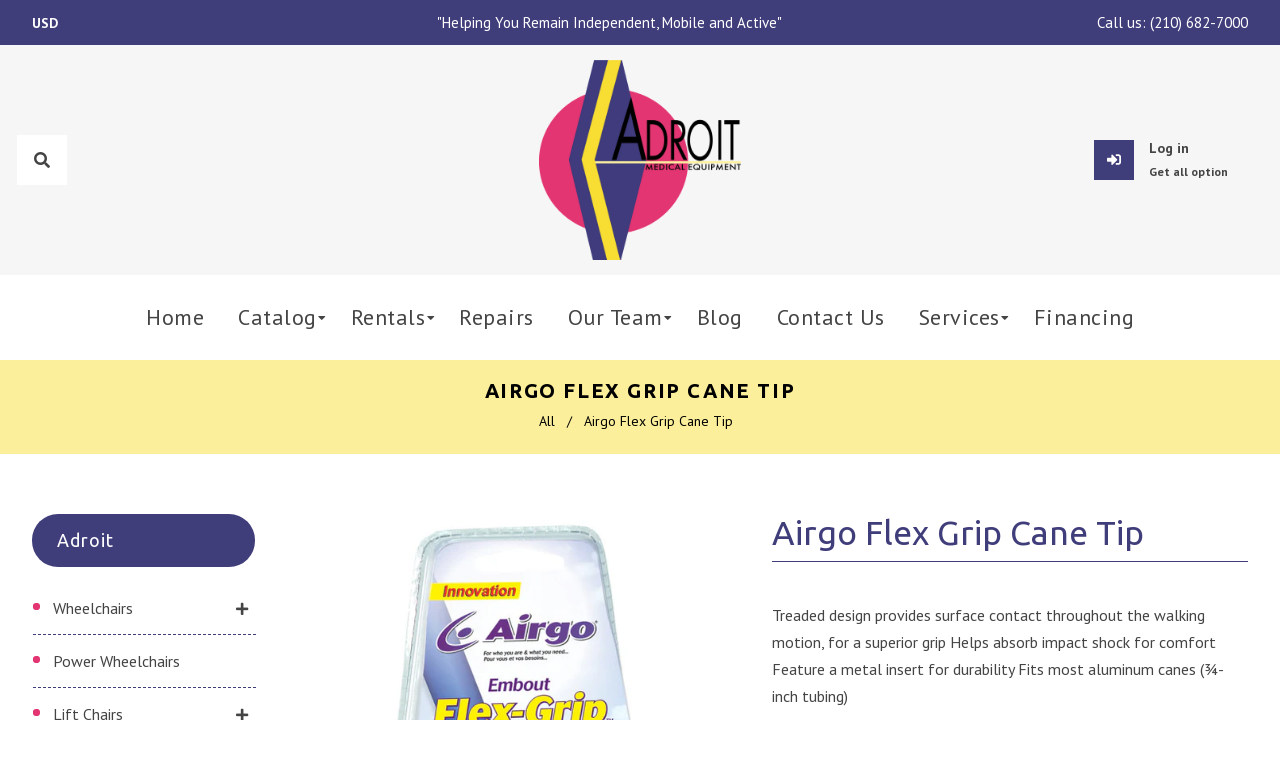

--- FILE ---
content_type: text/html; charset=utf-8
request_url: https://adroitmedicalequipment.com/products/1126298_ea-airgo-flex-grip-cane-tip
body_size: 36383
content:
<!doctype html>
<!--[if lt IE 7]><html class="no-js lt-ie9 lt-ie8 lt-ie7" lang="en"> <![endif]-->
<!--[if IE 7]><html class="no-js lt-ie9 lt-ie8" lang="en"> <![endif]-->
<!--[if IE 8]><html class="no-js lt-ie9" lang="en"> <![endif]-->
<!--[if IE 9 ]><html class="ie9 no-js"> <![endif]-->
<!--[if (gt IE 9)|!(IE)]><!--> <html class="no-js"> <!--<![endif]-->



<head>
<meta name="google-site-verification" content="A6_TvnL6rSVpK4tDPBGmBUoJSOMaSd1wXBjt1JbOoco" /><!--Content in content_for_header -->
<!--LayoutHub-Embed--><link rel="stylesheet" href="https://fonts.googleapis.com/css?family=Poppins:100,200,300,400,500,600,700,800,900" /><link rel="stylesheet" type="text/css" href="[data-uri]" media="all">
<!--LH--><!--/LayoutHub-Embed--><!-- Basic page needs ================================================== -->
  <meta charset="utf-8">
  <!--[if IE]><meta http-equiv='X-UA-Compatible' content='IE=edge,chrome=1'><![endif]-->

  
  <link rel="shortcut icon" href="//adroitmedicalequipment.com/cdn/shop/t/2/assets/favicon.png?v=95568486326726133911617807041" type="image/png" />
  

  <!-- Title and description ================================================== -->
  <title>
    Airgo Flex Grip Cane Tip &ndash; Adroit Medical Equipment
  </title>
  
  <meta name="description" content="Treaded design provides surface contact throughout the walking motion, for a superior grip Helps absorb impact shock for comfort Feature a metal insert for durability Fits most aluminum canes (¾-inch tubing)">
  
  <!-- Social meta ================================================== -->
  

  <meta property="og:type" content="product">
  <meta property="og:title" content="Airgo Flex Grip Cane Tip">
  <meta property="og:url" content="https://adroitmedicalequipment.com/products/1126298_ea-airgo-flex-grip-cane-tip">
  
  <meta property="og:image" content="http://adroitmedicalequipment.com/cdn/shop/files/3778-1_grande.jpg?v=1743519830">
  <meta property="og:image:secure_url" content="https://adroitmedicalequipment.com/cdn/shop/files/3778-1_grande.jpg?v=1743519830">
  
  <meta property="og:price:amount" content="0.00">
  <meta property="og:price:currency" content="USD">


  <meta property="og:description" content="Treaded design provides surface contact throughout the walking motion, for a superior grip Helps absorb impact shock for comfort Feature a metal insert for durability Fits most aluminum canes (¾-inch tubing)">

<meta property="og:site_name" content="Adroit Medical Equipment">



<meta name="twitter:card" content="summary">




  <meta name="twitter:title" content="Airgo Flex Grip Cane Tip">
  <meta name="twitter:description" content="
Treaded design provides surface contact throughout the walking motion, for a superior grip
Helps absorb impact shock for comfort
Feature a metal insert for durability
Fits most aluminum canes (¾-inch tubing)
">
  <meta name="twitter:image" content="https://adroitmedicalequipment.com/cdn/shop/files/3778-1_medium.jpg?v=1743519830">
  <meta name="twitter:image:width" content="240">
  <meta name="twitter:image:height" content="240">


  <!-- Helpers ================================================== -->
  <link rel="canonical" href="https://adroitmedicalequipment.com/products/1126298_ea-airgo-flex-grip-cane-tip">
  <meta name="viewport" content="width=device-width,initial-scale=1">
  <meta name="theme-color" content="#403d7b">

  <!-- CSS ================================================== -->
  <link href="//adroitmedicalequipment.com/cdn/shop/t/2/assets/frame.scss.css?v=138520569775858044061758294464" rel="stylesheet" type="text/css" media="all" />  
  <link href="//adroitmedicalequipment.com/cdn/shop/t/2/assets/style.css?v=101985538715011345071741044281" rel="stylesheet" type="text/css" media="all" />  
  <link href="//adroitmedicalequipment.com/cdn/shop/t/2/assets/slick-theme.css?v=102601508603406353001758294464" rel="stylesheet" type="text/css" media="all" />
  <link href="//adroitmedicalequipment.com/cdn/shop/t/2/assets/slick.scss.css?v=181313444236605745271758294464" rel="stylesheet" type="text/css" media="all" />
  <link href="//adroitmedicalequipment.com/cdn/shop/t/2/assets/slick-slider.css?v=183219136141200922781616771190" rel="stylesheet" type="text/css" media="all" />
  <link href="//adroitmedicalequipment.com/cdn/shop/t/2/assets/animate.css?v=170469424254788653381616771164" rel="stylesheet" type="text/css" media="all" />
  
  <link href="//adroitmedicalequipment.com/cdn/shop/t/2/assets/font-all.min.css?v=157224573197066317891616771173" rel="stylesheet" type="text/css" media="all" />

  
  <link rel="stylesheet" type="text/css" href="//fonts.googleapis.com/css?family=PT+Sans:300,300italic,400,600,400italic,500,500italic,600italic,700,700italic,800,800italic">
  
  
  <link rel="stylesheet" type="text/css" href="//fonts.googleapis.com/css?family=Ubuntu:300,300italic,400,600,400italic,500,500italic,600italic,700,700italic,800,800italic">
  
  

  
  

  <!-- Header hook for plugins ================================================== -->
  <script>window.performance && window.performance.mark && window.performance.mark('shopify.content_for_header.start');</script><meta id="shopify-digital-wallet" name="shopify-digital-wallet" content="/55216406709/digital_wallets/dialog">
<link rel="alternate" type="application/json+oembed" href="https://adroitmedicalequipment.com/products/1126298_ea-airgo-flex-grip-cane-tip.oembed">
<script async="async" src="/checkouts/internal/preloads.js?locale=en-US"></script>
<script id="shopify-features" type="application/json">{"accessToken":"6d99af7384b5538cd94bbff1860646fc","betas":["rich-media-storefront-analytics"],"domain":"adroitmedicalequipment.com","predictiveSearch":true,"shopId":55216406709,"locale":"en"}</script>
<script>var Shopify = Shopify || {};
Shopify.shop = "adroit-medical-equipment.myshopify.com";
Shopify.locale = "en";
Shopify.currency = {"active":"USD","rate":"1.0"};
Shopify.country = "US";
Shopify.theme = {"name":"Kure","id":121327812789,"schema_name":null,"schema_version":null,"theme_store_id":null,"role":"main"};
Shopify.theme.handle = "null";
Shopify.theme.style = {"id":null,"handle":null};
Shopify.cdnHost = "adroitmedicalequipment.com/cdn";
Shopify.routes = Shopify.routes || {};
Shopify.routes.root = "/";</script>
<script type="module">!function(o){(o.Shopify=o.Shopify||{}).modules=!0}(window);</script>
<script>!function(o){function n(){var o=[];function n(){o.push(Array.prototype.slice.apply(arguments))}return n.q=o,n}var t=o.Shopify=o.Shopify||{};t.loadFeatures=n(),t.autoloadFeatures=n()}(window);</script>
<script id="shop-js-analytics" type="application/json">{"pageType":"product"}</script>
<script defer="defer" async type="module" src="//adroitmedicalequipment.com/cdn/shopifycloud/shop-js/modules/v2/client.init-shop-cart-sync_COMZFrEa.en.esm.js"></script>
<script defer="defer" async type="module" src="//adroitmedicalequipment.com/cdn/shopifycloud/shop-js/modules/v2/chunk.common_CdXrxk3f.esm.js"></script>
<script type="module">
  await import("//adroitmedicalequipment.com/cdn/shopifycloud/shop-js/modules/v2/client.init-shop-cart-sync_COMZFrEa.en.esm.js");
await import("//adroitmedicalequipment.com/cdn/shopifycloud/shop-js/modules/v2/chunk.common_CdXrxk3f.esm.js");

  window.Shopify.SignInWithShop?.initShopCartSync?.({"fedCMEnabled":true,"windoidEnabled":true});

</script>
<script>(function() {
  var isLoaded = false;
  function asyncLoad() {
    if (isLoaded) return;
    isLoaded = true;
    var urls = ["https:\/\/cdn.shopify.com\/s\/files\/1\/0552\/1640\/6709\/t\/2\/assets\/globo.formbuilder.init.js?v=1616789592\u0026shop=adroit-medical-equipment.myshopify.com","https:\/\/cdn.shopify.com\/s\/files\/1\/0552\/1640\/6709\/t\/2\/assets\/callforprice_install.js?v=1617034885\u0026shop=adroit-medical-equipment.myshopify.com","https:\/\/cdn.doofinder.com\/shopify\/doofinder-installed.js?shop=adroit-medical-equipment.myshopify.com"];
    for (var i = 0; i < urls.length; i++) {
      var s = document.createElement('script');
      s.type = 'text/javascript';
      s.async = true;
      s.src = urls[i];
      var x = document.getElementsByTagName('script')[0];
      x.parentNode.insertBefore(s, x);
    }
  };
  if(window.attachEvent) {
    window.attachEvent('onload', asyncLoad);
  } else {
    window.addEventListener('load', asyncLoad, false);
  }
})();</script>
<script id="__st">var __st={"a":55216406709,"offset":-21600,"reqid":"597f86a0-14f9-43cc-9956-ebf612d51108-1763549661","pageurl":"adroitmedicalequipment.com\/products\/1126298_ea-airgo-flex-grip-cane-tip","u":"a3cf2a31120b","p":"product","rtyp":"product","rid":6761713270965};</script>
<script>window.ShopifyPaypalV4VisibilityTracking = true;</script>
<script id="captcha-bootstrap">!function(){'use strict';const t='contact',e='account',n='new_comment',o=[[t,t],['blogs',n],['comments',n],[t,'customer']],c=[[e,'customer_login'],[e,'guest_login'],[e,'recover_customer_password'],[e,'create_customer']],r=t=>t.map((([t,e])=>`form[action*='/${t}']:not([data-nocaptcha='true']) input[name='form_type'][value='${e}']`)).join(','),a=t=>()=>t?[...document.querySelectorAll(t)].map((t=>t.form)):[];function s(){const t=[...o],e=r(t);return a(e)}const i='password',u='form_key',d=['recaptcha-v3-token','g-recaptcha-response','h-captcha-response',i],f=()=>{try{return window.sessionStorage}catch{return}},m='__shopify_v',_=t=>t.elements[u];function p(t,e,n=!1){try{const o=window.sessionStorage,c=JSON.parse(o.getItem(e)),{data:r}=function(t){const{data:e,action:n}=t;return t[m]||n?{data:e,action:n}:{data:t,action:n}}(c);for(const[e,n]of Object.entries(r))t.elements[e]&&(t.elements[e].value=n);n&&o.removeItem(e)}catch(o){console.error('form repopulation failed',{error:o})}}const l='form_type',E='cptcha';function T(t){t.dataset[E]=!0}const w=window,h=w.document,L='Shopify',v='ce_forms',y='captcha';let A=!1;((t,e)=>{const n=(g='f06e6c50-85a8-45c8-87d0-21a2b65856fe',I='https://cdn.shopify.com/shopifycloud/storefront-forms-hcaptcha/ce_storefront_forms_captcha_hcaptcha.v1.5.2.iife.js',D={infoText:'Protected by hCaptcha',privacyText:'Privacy',termsText:'Terms'},(t,e,n)=>{const o=w[L][v],c=o.bindForm;if(c)return c(t,g,e,D).then(n);var r;o.q.push([[t,g,e,D],n]),r=I,A||(h.body.append(Object.assign(h.createElement('script'),{id:'captcha-provider',async:!0,src:r})),A=!0)});var g,I,D;w[L]=w[L]||{},w[L][v]=w[L][v]||{},w[L][v].q=[],w[L][y]=w[L][y]||{},w[L][y].protect=function(t,e){n(t,void 0,e),T(t)},Object.freeze(w[L][y]),function(t,e,n,w,h,L){const[v,y,A,g]=function(t,e,n){const i=e?o:[],u=t?c:[],d=[...i,...u],f=r(d),m=r(i),_=r(d.filter((([t,e])=>n.includes(e))));return[a(f),a(m),a(_),s()]}(w,h,L),I=t=>{const e=t.target;return e instanceof HTMLFormElement?e:e&&e.form},D=t=>v().includes(t);t.addEventListener('submit',(t=>{const e=I(t);if(!e)return;const n=D(e)&&!e.dataset.hcaptchaBound&&!e.dataset.recaptchaBound,o=_(e),c=g().includes(e)&&(!o||!o.value);(n||c)&&t.preventDefault(),c&&!n&&(function(t){try{if(!f())return;!function(t){const e=f();if(!e)return;const n=_(t);if(!n)return;const o=n.value;o&&e.removeItem(o)}(t);const e=Array.from(Array(32),(()=>Math.random().toString(36)[2])).join('');!function(t,e){_(t)||t.append(Object.assign(document.createElement('input'),{type:'hidden',name:u})),t.elements[u].value=e}(t,e),function(t,e){const n=f();if(!n)return;const o=[...t.querySelectorAll(`input[type='${i}']`)].map((({name:t})=>t)),c=[...d,...o],r={};for(const[a,s]of new FormData(t).entries())c.includes(a)||(r[a]=s);n.setItem(e,JSON.stringify({[m]:1,action:t.action,data:r}))}(t,e)}catch(e){console.error('failed to persist form',e)}}(e),e.submit())}));const S=(t,e)=>{t&&!t.dataset[E]&&(n(t,e.some((e=>e===t))),T(t))};for(const o of['focusin','change'])t.addEventListener(o,(t=>{const e=I(t);D(e)&&S(e,y())}));const B=e.get('form_key'),M=e.get(l),P=B&&M;t.addEventListener('DOMContentLoaded',(()=>{const t=y();if(P)for(const e of t)e.elements[l].value===M&&p(e,B);[...new Set([...A(),...v().filter((t=>'true'===t.dataset.shopifyCaptcha))])].forEach((e=>S(e,t)))}))}(h,new URLSearchParams(w.location.search),n,t,e,['guest_login'])})(!0,!0)}();</script>
<script integrity="sha256-52AcMU7V7pcBOXWImdc/TAGTFKeNjmkeM1Pvks/DTgc=" data-source-attribution="shopify.loadfeatures" defer="defer" src="//adroitmedicalequipment.com/cdn/shopifycloud/storefront/assets/storefront/load_feature-81c60534.js" crossorigin="anonymous"></script>
<script data-source-attribution="shopify.dynamic_checkout.dynamic.init">var Shopify=Shopify||{};Shopify.PaymentButton=Shopify.PaymentButton||{isStorefrontPortableWallets:!0,init:function(){window.Shopify.PaymentButton.init=function(){};var t=document.createElement("script");t.src="https://adroitmedicalequipment.com/cdn/shopifycloud/portable-wallets/latest/portable-wallets.en.js",t.type="module",document.head.appendChild(t)}};
</script>
<script data-source-attribution="shopify.dynamic_checkout.buyer_consent">
  function portableWalletsHideBuyerConsent(e){var t=document.getElementById("shopify-buyer-consent"),n=document.getElementById("shopify-subscription-policy-button");t&&n&&(t.classList.add("hidden"),t.setAttribute("aria-hidden","true"),n.removeEventListener("click",e))}function portableWalletsShowBuyerConsent(e){var t=document.getElementById("shopify-buyer-consent"),n=document.getElementById("shopify-subscription-policy-button");t&&n&&(t.classList.remove("hidden"),t.removeAttribute("aria-hidden"),n.addEventListener("click",e))}window.Shopify?.PaymentButton&&(window.Shopify.PaymentButton.hideBuyerConsent=portableWalletsHideBuyerConsent,window.Shopify.PaymentButton.showBuyerConsent=portableWalletsShowBuyerConsent);
</script>
<script data-source-attribution="shopify.dynamic_checkout.cart.bootstrap">document.addEventListener("DOMContentLoaded",(function(){function t(){return document.querySelector("shopify-accelerated-checkout-cart, shopify-accelerated-checkout")}if(t())Shopify.PaymentButton.init();else{new MutationObserver((function(e,n){t()&&(Shopify.PaymentButton.init(),n.disconnect())})).observe(document.body,{childList:!0,subtree:!0})}}));
</script>
<script id="sections-script" data-sections="sidebar-category,header-model-9" defer="defer" src="//adroitmedicalequipment.com/cdn/shop/t/2/compiled_assets/scripts.js?3811"></script>
<script>window.performance && window.performance.mark && window.performance.mark('shopify.content_for_header.end');</script>
  

<!--[if lt IE 9]>
<script src="//cdnjs.cloudflare.com/ajax/libs/html5shiv/3.7.2/html5shiv.min.js" type="text/javascript"></script>
<script src="//adroitmedicalequipment.com/cdn/shop/t/2/assets/respond.min.js?v=52248677837542619231616771189" type="text/javascript"></script>
<link href="//adroitmedicalequipment.com/cdn/shop/t/2/assets/respond-proxy.html" id="respond-proxy" rel="respond-proxy" />
<link href="//adroitmedicalequipment.com/search?q=6e010b03a791c1ec14a982c70c3f5ec3" id="respond-redirect" rel="respond-redirect" />
<script src="//adroitmedicalequipment.com/search?q=6e010b03a791c1ec14a982c70c3f5ec3" type="text/javascript"></script>
<![endif]-->

  
  <script src="//adroitmedicalequipment.com/cdn/shop/t/2/assets/header.js?v=17361201992366897231616771227" type="text/javascript"></script> 

  

  
  <script type="text/javascript" src="https://ws.sharethis.com/button/buttons.js"></script>
  <script type="text/javascript">stLight.options({publisher: "4a467312-eb52-4e56-a80a-d5930e0afac4", doNotHash: false, doNotCopy: false, hashAddressBar: false});</script>
  
    

  <script>
    window.use_sticky = true;
    window.ajax_cart = false;
    window.money_format = "${{amount}} USD";
    window.shop_currency = "USD";
    window.show_multiple_currencies = true;
    window.enable_sidebar_multiple_choice = true;
    window.loading_url = "//adroitmedicalequipment.com/cdn/shop/t/2/assets/loading.gif?v=50837312686733260831616771184";     
    window.dropdowncart_type = "hover";
    window.file_url = "//adroitmedicalequipment.com/cdn/shop/files/?3811";
    window.asset_url = "";
    window.items="Items";
    window.many_in_stock="Many In Stock";
    window.out_of_stock=" Out of stock";
    window.in_stock=" In Stock";
    window.unavailable="Unavailable";
    window.product_name="Product Name";
    window.product_image="Product Image";
    window.product_desc="Product Description";
    window.available_stock="Available In stock";
    window.unavailable_stock="Unavailable In stock";
    window.compare_note="Product Added over 8 product !. Do you want to compare 8 added product ?";
    window.added_to_cmp="Added to compare";
    window.add_to_cmp="Add to compare";
    window.select_options="Select options";
    window.add_to_cart="Add to Cart";
    window.confirm_box="Yes,I want view it!";
    window.cancelButtonText="Continue";
    window.remove="Remove";
    window.use_color_swatch = true;

    var  compare_list = []; 
  </script>  
<!--AZEXO_Header_Scripts--> <script>
        var azh = {
            shop: 'adroit-medical-equipment.myshopify.com',
            device_prefixes: {"lg":{"label":"Large device","width":false,"height":false,"container":1170,"min":1200},"md":{"label":"Medium device","width":992,"height":false,"container":970,"max":1199,"min":992},"sm":{"label":"Small device","width":768,"height":1150,"container":750,"max":991,"min":768},"xs":{"label":"Extra small device","width":320,"height":750,"max":767}},
        };
        var azexo = {
          purchase_extension: 'Purchase extension',
          strings: {
            addToCart: "Add to Cart",
            soldOut: "Sold Out",
            unavailable: "Unavailable",
            regularPrice: "Regular price",
            sale: "Sale",
            quantityMinimumMessage: "Quantity must be 1 or more",
            unitPrice: "Unit price",
            unitPriceSeparator: "per",
            oneCartCount: "1 item",
            otherCartCount: "[count] items",
            quantityLabel: "Quantity: [count]"
          },
          moneyFormat: "${{amount}}"
        }
        </script><style>.az-container {
        padding-right: 15px;
        padding-left: 15px;
        margin-left: auto;
        margin-right: auto;
        box-sizing: border-box;
    }
@media (min-width: 768px) {
                    .az-container {
                        max-width: 750px;
                    }
                }
@media (min-width: 992px) {
                    .az-container {
                        max-width: 970px;
                    }
                }
@media (min-width: 1200px) {
                    .az-container {
                        max-width: 1170px;
                    }
                }
</style><script>azexo.extensions = [''];</script><script>azexo.extensions = [''];</script> <!--End_AZEXO_Header_Scripts--><!--AZEXO_Version_85-->
<script>
	var Globo = Globo || {};
    var globoFormbuilderRecaptchaInit = function(){};
    Globo.FormBuilder = Globo.FormBuilder || {};
    Globo.FormBuilder.url = "https://form.globosoftware.net";
    Globo.FormBuilder.shop = {
        settings : {
            reCaptcha : {
                siteKey : ''
            },
            hideWaterMark : false,
            encryptionFormId : false,
            copyright: `Powered by G: <a href="https://apps.shopify.com/form-builder-contact-form" target="_blank">Form Builder</a>`,
            scrollTop: true
        },
        pricing:{
            features:{
                fileUpload : 30,
                removeCopyright : true,
                bulkOrderForm: true,
                cartForm: true,
            }
        },
        configuration: {
            money_format:  "${{amount}}"
        },
        encryption_form_id : false
    };
    Globo.FormBuilder.forms = [];

    
    Globo.FormBuilder.page = {
        title : document.title,
        href : window.location.href,
        type: "product"
    };
    Globo.FormBuilder.assetFormUrls = [];
            Globo.FormBuilder.assetFormUrls[38880] = "//adroitmedicalequipment.com/cdn/shop/t/2/assets/globo.formbuilder.data.38880.js?v=41221821107176577301649128822";
                    Globo.FormBuilder.assetFormUrls[40369] = "//adroitmedicalequipment.com/cdn/shop/t/2/assets/globo.formbuilder.data.40369.js?v=17565156221321146261649128791";
                    Globo.FormBuilder.assetFormUrls[43242] = "//adroitmedicalequipment.com/cdn/shop/t/2/assets/globo.formbuilder.data.43242.js?v=75645161978000012801649128754";
                    Globo.FormBuilder.assetFormUrls[43243] = "//adroitmedicalequipment.com/cdn/shop/t/2/assets/globo.formbuilder.data.43243.js?v=183387012270713762671649128714";
                    Globo.FormBuilder.assetFormUrls[43244] = "//adroitmedicalequipment.com/cdn/shop/t/2/assets/globo.formbuilder.data.43244.js?v=169816465736343662761649128685";
                    Globo.FormBuilder.assetFormUrls[43245] = "//adroitmedicalequipment.com/cdn/shop/t/2/assets/globo.formbuilder.data.43245.js?v=44902422874853543471649128655";
                    Globo.FormBuilder.assetFormUrls[43246] = "//adroitmedicalequipment.com/cdn/shop/t/2/assets/globo.formbuilder.data.43246.js?v=114662445579679979741649128612";
                    Globo.FormBuilder.assetFormUrls[43247] = "//adroitmedicalequipment.com/cdn/shop/t/2/assets/globo.formbuilder.data.43247.js?v=134120531340360017801649128578";
                    Globo.FormBuilder.assetFormUrls[43248] = "//adroitmedicalequipment.com/cdn/shop/t/2/assets/globo.formbuilder.data.43248.js?v=157298515046927178041649128539";
                    Globo.FormBuilder.assetFormUrls[43249] = "//adroitmedicalequipment.com/cdn/shop/t/2/assets/globo.formbuilder.data.43249.js?v=58985174289161543251649128500";
                    Globo.FormBuilder.assetFormUrls[43250] = "//adroitmedicalequipment.com/cdn/shop/t/2/assets/globo.formbuilder.data.43250.js?v=75726351935461735351649128457";
                    Globo.FormBuilder.assetFormUrls[43251] = "//adroitmedicalequipment.com/cdn/shop/t/2/assets/globo.formbuilder.data.43251.js?v=73967036405256874181649128433";
                    Globo.FormBuilder.assetFormUrls[43252] = "//adroitmedicalequipment.com/cdn/shop/t/2/assets/globo.formbuilder.data.43252.js?v=97049613795877427821649128391";
                    Globo.FormBuilder.assetFormUrls[43253] = "//adroitmedicalequipment.com/cdn/shop/t/2/assets/globo.formbuilder.data.43253.js?v=39943176726134063191649128346";
                    Globo.FormBuilder.assetFormUrls[43254] = "//adroitmedicalequipment.com/cdn/shop/t/2/assets/globo.formbuilder.data.43254.js?v=140913934408791154451649128301";
                    Globo.FormBuilder.assetFormUrls[43255] = "//adroitmedicalequipment.com/cdn/shop/t/2/assets/globo.formbuilder.data.43255.js?v=73079130362499204151649128256";
                    Globo.FormBuilder.assetFormUrls[43256] = "//adroitmedicalequipment.com/cdn/shop/t/2/assets/globo.formbuilder.data.43256.js?v=120059608024491681801649128208";
                    Globo.FormBuilder.assetFormUrls[43257] = "//adroitmedicalequipment.com/cdn/shop/t/2/assets/globo.formbuilder.data.43257.js?v=122626396500994425971649128177";
                    Globo.FormBuilder.assetFormUrls[43258] = "//adroitmedicalequipment.com/cdn/shop/t/2/assets/globo.formbuilder.data.43258.js?v=149055162473808699241649128149";
                    Globo.FormBuilder.assetFormUrls[43259] = "//adroitmedicalequipment.com/cdn/shop/t/2/assets/globo.formbuilder.data.43259.js?v=102466286133664884151649128124";
                    Globo.FormBuilder.assetFormUrls[43260] = "//adroitmedicalequipment.com/cdn/shop/t/2/assets/globo.formbuilder.data.43260.js?v=37012485017041814301649128097";
                    Globo.FormBuilder.assetFormUrls[43261] = "//adroitmedicalequipment.com/cdn/shop/t/2/assets/globo.formbuilder.data.43261.js?v=23183809403104541891649128075";
                    Globo.FormBuilder.assetFormUrls[43262] = "//adroitmedicalequipment.com/cdn/shop/t/2/assets/globo.formbuilder.data.43262.js?v=127267035985723131151649128036";
                    Globo.FormBuilder.assetFormUrls[43263] = "//adroitmedicalequipment.com/cdn/shop/t/2/assets/globo.formbuilder.data.43263.js?v=10088108905415789781649128007";
                    Globo.FormBuilder.assetFormUrls[43264] = "//adroitmedicalequipment.com/cdn/shop/t/2/assets/globo.formbuilder.data.43264.js?v=5832537181599146551649127974";
                    Globo.FormBuilder.assetFormUrls[43265] = "//adroitmedicalequipment.com/cdn/shop/t/2/assets/globo.formbuilder.data.43265.js?v=3382004907636955861649127899";
                    Globo.FormBuilder.assetFormUrls[43266] = "//adroitmedicalequipment.com/cdn/shop/t/2/assets/globo.formbuilder.data.43266.js?v=76240200436892633261649127856";
                    Globo.FormBuilder.assetFormUrls[43267] = "//adroitmedicalequipment.com/cdn/shop/t/2/assets/globo.formbuilder.data.43267.js?v=126940137958798569331649127792";
                    Globo.FormBuilder.assetFormUrls[43268] = "//adroitmedicalequipment.com/cdn/shop/t/2/assets/globo.formbuilder.data.43268.js?v=88456279555909035931649127769";
                    Globo.FormBuilder.assetFormUrls[43269] = "//adroitmedicalequipment.com/cdn/shop/t/2/assets/globo.formbuilder.data.43269.js?v=114192210866935879901649127612";
                    Globo.FormBuilder.assetFormUrls[43270] = "//adroitmedicalequipment.com/cdn/shop/t/2/assets/globo.formbuilder.data.43270.js?v=53536696487947516161649127583";
                    Globo.FormBuilder.assetFormUrls[43271] = "//adroitmedicalequipment.com/cdn/shop/t/2/assets/globo.formbuilder.data.43271.js?v=72308553038056217181649127486";
                    Globo.FormBuilder.assetFormUrls[43272] = "//adroitmedicalequipment.com/cdn/shop/t/2/assets/globo.formbuilder.data.43272.js?v=102086076991654755571649127451";
                    Globo.FormBuilder.assetFormUrls[43432] = "//adroitmedicalequipment.com/cdn/shop/t/2/assets/globo.formbuilder.data.43432.js?v=166325645448121083821649127421";
            
</script>

<link rel="preload" href="//adroitmedicalequipment.com/cdn/shop/t/2/assets/globo.formbuilder.css?v=163444510838697616571649127423" as="style" onload="this.onload=null;this.rel='stylesheet'">
<noscript><link rel="stylesheet" href="//adroitmedicalequipment.com/cdn/shop/t/2/assets/globo.formbuilder.css?v=163444510838697616571649127423"></noscript>
<link rel="stylesheet" href="//adroitmedicalequipment.com/cdn/shop/t/2/assets/globo.formbuilder.css?v=163444510838697616571649127423">


<script>
    Globo.FormBuilder.__webpack_public_path__ = "//adroitmedicalequipment.com/cdn/shop/t/2/assets/"
</script>
<script src="//adroitmedicalequipment.com/cdn/shop/t/2/assets/globo.formbuilder.index.js?v=104759081911158387851642062162" defer></script>

 
<!-- "snippets/pagefly-header.liquid" was not rendered, the associated app was uninstalled -->
 
					
					<script src="//adroitmedicalequipment.com/cdn/shop/t/2/assets/callforprice_init.js?v=147035721970430114601626452202" type="text/javascript"></script>
					 
					
					<script src="//adroitmedicalequipment.com/cdn/shop/t/2/assets/callforprice.js?v=145608080815286918981617034883" type="text/javascript"></script>
					 
  <!-- Global site tag (gtag.js) - Google Analytics -->
<script async src="https://www.googletagmanager.com/gtag/js?id=G-2J1P6HENYR"></script>
<script>
  window.dataLayer = window.dataLayer || [];
  function gtag(){dataLayer.push(arguments);}
  gtag('js', new Date());

  gtag('config', 'G-2J1P6HENYR');
</script>

 <!-- Google Tag Manager -->
<script>(function(w,d,s,l,i){w[l]=w[l]||[];w[l].push({'gtm.start':
new Date().getTime(),event:'gtm.js'});var f=d.getElementsByTagName(s)[0],
j=d.createElement(s),dl=l!='dataLayer'?'&l='+l:'';j.async=true;j.src=
'https://www.googletagmanager.com/gtm.js?id='+i+dl;f.parentNode.insertBefore(j,f);
})(window,document,'script','dataLayer','GTM-MG4JQM7');</script>
<!-- End Google Tag Manager -->
  
  <script type="application/ld+json">
{
  "@context": "https://schema.org",
  "@type": "Geriatric",
  "name": "Medical Equipment in San Antonio, Tx - Adroit Medical Equipment",
  "image": "",
  "@id": "",
  "url": "https://adroitmedicalequipment.com/",
  "telephone": "(210) 682-7000",
  "address": {
    "@type": "PostalAddress",
    "streetAddress": "7500 Eckhert Rd #540",
    "addressLocality": "San Antonio",
    "addressRegion": "TX",
    "postalCode": "78240",
    "addressCountry": "US"
  },
  "geo": {
    "@type": "GeoCoordinates",
    "latitude": 29.5079708,
    "longitude": -98.62673339999999
  },
  "openingHoursSpecification": {
    "@type": "OpeningHoursSpecification",
    "dayOfWeek": [
      "Monday",
      "Tuesday",
      "Wednesday",
      "Thursday",
      "Friday"
    ],
    "opens": "09:00",
    "closes": "17:00"
  } 
}
</script>
  

<!--DOOFINDER-SHOPIFY-->
        
        <script>
  const dfLayerOptions = {
    installationId: '4a156b45-ed60-4781-8a03-837be60f80c9',
    zone: 'us1'
  };

  (function (l, a, y, e, r, s) {
    r = l.createElement(a); r.onload = e; r.async = 1; r.src = y;
    s = l.getElementsByTagName(a)[0]; s.parentNode.insertBefore(r, s);
  })(document, 'script', 'https://cdn.doofinder.com/livelayer/1/js/loader.min.js', function () {
    doofinderLoader.load(dfLayerOptions);
  });
</script>

        
        <!--/DOOFINDER-SHOPIFY--><script src="https://cdn.shopify.com/extensions/019a26f7-cf8f-78bd-a350-620d3f11ab93/easyspecs-9/assets/embed.js" type="text/javascript" defer="defer"></script>
<link href="https://monorail-edge.shopifysvc.com" rel="dns-prefetch">
<script>(function(){if ("sendBeacon" in navigator && "performance" in window) {try {var session_token_from_headers = performance.getEntriesByType('navigation')[0].serverTiming.find(x => x.name == '_s').description;} catch {var session_token_from_headers = undefined;}var session_cookie_matches = document.cookie.match(/_shopify_s=([^;]*)/);var session_token_from_cookie = session_cookie_matches && session_cookie_matches.length === 2 ? session_cookie_matches[1] : "";var session_token = session_token_from_headers || session_token_from_cookie || "";function handle_abandonment_event(e) {var entries = performance.getEntries().filter(function(entry) {return /monorail-edge.shopifysvc.com/.test(entry.name);});if (!window.abandonment_tracked && entries.length === 0) {window.abandonment_tracked = true;var currentMs = Date.now();var navigation_start = performance.timing.navigationStart;var payload = {shop_id: 55216406709,url: window.location.href,navigation_start,duration: currentMs - navigation_start,session_token,page_type: "product"};window.navigator.sendBeacon("https://monorail-edge.shopifysvc.com/v1/produce", JSON.stringify({schema_id: "online_store_buyer_site_abandonment/1.1",payload: payload,metadata: {event_created_at_ms: currentMs,event_sent_at_ms: currentMs}}));}}window.addEventListener('pagehide', handle_abandonment_event);}}());</script>
<script id="web-pixels-manager-setup">(function e(e,d,r,n,o){if(void 0===o&&(o={}),!Boolean(null===(a=null===(i=window.Shopify)||void 0===i?void 0:i.analytics)||void 0===a?void 0:a.replayQueue)){var i,a;window.Shopify=window.Shopify||{};var t=window.Shopify;t.analytics=t.analytics||{};var s=t.analytics;s.replayQueue=[],s.publish=function(e,d,r){return s.replayQueue.push([e,d,r]),!0};try{self.performance.mark("wpm:start")}catch(e){}var l=function(){var e={modern:/Edge?\/(1{2}[4-9]|1[2-9]\d|[2-9]\d{2}|\d{4,})\.\d+(\.\d+|)|Firefox\/(1{2}[4-9]|1[2-9]\d|[2-9]\d{2}|\d{4,})\.\d+(\.\d+|)|Chrom(ium|e)\/(9{2}|\d{3,})\.\d+(\.\d+|)|(Maci|X1{2}).+ Version\/(15\.\d+|(1[6-9]|[2-9]\d|\d{3,})\.\d+)([,.]\d+|)( \(\w+\)|)( Mobile\/\w+|) Safari\/|Chrome.+OPR\/(9{2}|\d{3,})\.\d+\.\d+|(CPU[ +]OS|iPhone[ +]OS|CPU[ +]iPhone|CPU IPhone OS|CPU iPad OS)[ +]+(15[._]\d+|(1[6-9]|[2-9]\d|\d{3,})[._]\d+)([._]\d+|)|Android:?[ /-](13[3-9]|1[4-9]\d|[2-9]\d{2}|\d{4,})(\.\d+|)(\.\d+|)|Android.+Firefox\/(13[5-9]|1[4-9]\d|[2-9]\d{2}|\d{4,})\.\d+(\.\d+|)|Android.+Chrom(ium|e)\/(13[3-9]|1[4-9]\d|[2-9]\d{2}|\d{4,})\.\d+(\.\d+|)|SamsungBrowser\/([2-9]\d|\d{3,})\.\d+/,legacy:/Edge?\/(1[6-9]|[2-9]\d|\d{3,})\.\d+(\.\d+|)|Firefox\/(5[4-9]|[6-9]\d|\d{3,})\.\d+(\.\d+|)|Chrom(ium|e)\/(5[1-9]|[6-9]\d|\d{3,})\.\d+(\.\d+|)([\d.]+$|.*Safari\/(?![\d.]+ Edge\/[\d.]+$))|(Maci|X1{2}).+ Version\/(10\.\d+|(1[1-9]|[2-9]\d|\d{3,})\.\d+)([,.]\d+|)( \(\w+\)|)( Mobile\/\w+|) Safari\/|Chrome.+OPR\/(3[89]|[4-9]\d|\d{3,})\.\d+\.\d+|(CPU[ +]OS|iPhone[ +]OS|CPU[ +]iPhone|CPU IPhone OS|CPU iPad OS)[ +]+(10[._]\d+|(1[1-9]|[2-9]\d|\d{3,})[._]\d+)([._]\d+|)|Android:?[ /-](13[3-9]|1[4-9]\d|[2-9]\d{2}|\d{4,})(\.\d+|)(\.\d+|)|Mobile Safari.+OPR\/([89]\d|\d{3,})\.\d+\.\d+|Android.+Firefox\/(13[5-9]|1[4-9]\d|[2-9]\d{2}|\d{4,})\.\d+(\.\d+|)|Android.+Chrom(ium|e)\/(13[3-9]|1[4-9]\d|[2-9]\d{2}|\d{4,})\.\d+(\.\d+|)|Android.+(UC? ?Browser|UCWEB|U3)[ /]?(15\.([5-9]|\d{2,})|(1[6-9]|[2-9]\d|\d{3,})\.\d+)\.\d+|SamsungBrowser\/(5\.\d+|([6-9]|\d{2,})\.\d+)|Android.+MQ{2}Browser\/(14(\.(9|\d{2,})|)|(1[5-9]|[2-9]\d|\d{3,})(\.\d+|))(\.\d+|)|K[Aa][Ii]OS\/(3\.\d+|([4-9]|\d{2,})\.\d+)(\.\d+|)/},d=e.modern,r=e.legacy,n=navigator.userAgent;return n.match(d)?"modern":n.match(r)?"legacy":"unknown"}(),u="modern"===l?"modern":"legacy",c=(null!=n?n:{modern:"",legacy:""})[u],f=function(e){return[e.baseUrl,"/wpm","/b",e.hashVersion,"modern"===e.buildTarget?"m":"l",".js"].join("")}({baseUrl:d,hashVersion:r,buildTarget:u}),m=function(e){var d=e.version,r=e.bundleTarget,n=e.surface,o=e.pageUrl,i=e.monorailEndpoint;return{emit:function(e){var a=e.status,t=e.errorMsg,s=(new Date).getTime(),l=JSON.stringify({metadata:{event_sent_at_ms:s},events:[{schema_id:"web_pixels_manager_load/3.1",payload:{version:d,bundle_target:r,page_url:o,status:a,surface:n,error_msg:t},metadata:{event_created_at_ms:s}}]});if(!i)return console&&console.warn&&console.warn("[Web Pixels Manager] No Monorail endpoint provided, skipping logging."),!1;try{return self.navigator.sendBeacon.bind(self.navigator)(i,l)}catch(e){}var u=new XMLHttpRequest;try{return u.open("POST",i,!0),u.setRequestHeader("Content-Type","text/plain"),u.send(l),!0}catch(e){return console&&console.warn&&console.warn("[Web Pixels Manager] Got an unhandled error while logging to Monorail."),!1}}}}({version:r,bundleTarget:l,surface:e.surface,pageUrl:self.location.href,monorailEndpoint:e.monorailEndpoint});try{o.browserTarget=l,function(e){var d=e.src,r=e.async,n=void 0===r||r,o=e.onload,i=e.onerror,a=e.sri,t=e.scriptDataAttributes,s=void 0===t?{}:t,l=document.createElement("script"),u=document.querySelector("head"),c=document.querySelector("body");if(l.async=n,l.src=d,a&&(l.integrity=a,l.crossOrigin="anonymous"),s)for(var f in s)if(Object.prototype.hasOwnProperty.call(s,f))try{l.dataset[f]=s[f]}catch(e){}if(o&&l.addEventListener("load",o),i&&l.addEventListener("error",i),u)u.appendChild(l);else{if(!c)throw new Error("Did not find a head or body element to append the script");c.appendChild(l)}}({src:f,async:!0,onload:function(){if(!function(){var e,d;return Boolean(null===(d=null===(e=window.Shopify)||void 0===e?void 0:e.analytics)||void 0===d?void 0:d.initialized)}()){var d=window.webPixelsManager.init(e)||void 0;if(d){var r=window.Shopify.analytics;r.replayQueue.forEach((function(e){var r=e[0],n=e[1],o=e[2];d.publishCustomEvent(r,n,o)})),r.replayQueue=[],r.publish=d.publishCustomEvent,r.visitor=d.visitor,r.initialized=!0}}},onerror:function(){return m.emit({status:"failed",errorMsg:"".concat(f," has failed to load")})},sri:function(e){var d=/^sha384-[A-Za-z0-9+/=]+$/;return"string"==typeof e&&d.test(e)}(c)?c:"",scriptDataAttributes:o}),m.emit({status:"loading"})}catch(e){m.emit({status:"failed",errorMsg:(null==e?void 0:e.message)||"Unknown error"})}}})({shopId: 55216406709,storefrontBaseUrl: "https://adroitmedicalequipment.com",extensionsBaseUrl: "https://extensions.shopifycdn.com/cdn/shopifycloud/web-pixels-manager",monorailEndpoint: "https://monorail-edge.shopifysvc.com/unstable/produce_batch",surface: "storefront-renderer",enabledBetaFlags: ["2dca8a86"],webPixelsConfigList: [{"id":"862028029","configuration":"{\"config\":\"{\\\"google_tag_ids\\\":[\\\"G-S2Q6NV6C3W\\\"],\\\"target_country\\\":\\\"US\\\",\\\"gtag_events\\\":[{\\\"type\\\":\\\"begin_checkout\\\",\\\"action_label\\\":\\\"G-S2Q6NV6C3W\\\"},{\\\"type\\\":\\\"search\\\",\\\"action_label\\\":\\\"G-S2Q6NV6C3W\\\"},{\\\"type\\\":\\\"view_item\\\",\\\"action_label\\\":\\\"G-S2Q6NV6C3W\\\"},{\\\"type\\\":\\\"purchase\\\",\\\"action_label\\\":\\\"G-S2Q6NV6C3W\\\"},{\\\"type\\\":\\\"page_view\\\",\\\"action_label\\\":\\\"G-S2Q6NV6C3W\\\"},{\\\"type\\\":\\\"add_payment_info\\\",\\\"action_label\\\":\\\"G-S2Q6NV6C3W\\\"},{\\\"type\\\":\\\"add_to_cart\\\",\\\"action_label\\\":\\\"G-S2Q6NV6C3W\\\"}],\\\"enable_monitoring_mode\\\":false}\"}","eventPayloadVersion":"v1","runtimeContext":"OPEN","scriptVersion":"b2a88bafab3e21179ed38636efcd8a93","type":"APP","apiClientId":1780363,"privacyPurposes":[],"dataSharingAdjustments":{"protectedCustomerApprovalScopes":["read_customer_address","read_customer_email","read_customer_name","read_customer_personal_data","read_customer_phone"]}},{"id":"shopify-app-pixel","configuration":"{}","eventPayloadVersion":"v1","runtimeContext":"STRICT","scriptVersion":"0450","apiClientId":"shopify-pixel","type":"APP","privacyPurposes":["ANALYTICS","MARKETING"]},{"id":"shopify-custom-pixel","eventPayloadVersion":"v1","runtimeContext":"LAX","scriptVersion":"0450","apiClientId":"shopify-pixel","type":"CUSTOM","privacyPurposes":["ANALYTICS","MARKETING"]}],isMerchantRequest: false,initData: {"shop":{"name":"Adroit Medical Equipment","paymentSettings":{"currencyCode":"USD"},"myshopifyDomain":"adroit-medical-equipment.myshopify.com","countryCode":"US","storefrontUrl":"https:\/\/adroitmedicalequipment.com"},"customer":null,"cart":null,"checkout":null,"productVariants":[{"price":{"amount":0.0,"currencyCode":"USD"},"product":{"title":"Airgo Flex Grip Cane Tip","vendor":"Drive Medical","id":"6761713270965","untranslatedTitle":"Airgo Flex Grip Cane Tip","url":"\/products\/1126298_ea-airgo-flex-grip-cane-tip","type":"Cane Tip"},"id":"40152604606645","image":{"src":"\/\/adroitmedicalequipment.com\/cdn\/shop\/files\/3778-1.jpg?v=1743519830"},"sku":"","title":"Default Title","untranslatedTitle":"Default Title"}],"purchasingCompany":null},},"https://adroitmedicalequipment.com/cdn","ae1676cfwd2530674p4253c800m34e853cb",{"modern":"","legacy":""},{"shopId":"55216406709","storefrontBaseUrl":"https:\/\/adroitmedicalequipment.com","extensionBaseUrl":"https:\/\/extensions.shopifycdn.com\/cdn\/shopifycloud\/web-pixels-manager","surface":"storefront-renderer","enabledBetaFlags":"[\"2dca8a86\"]","isMerchantRequest":"false","hashVersion":"ae1676cfwd2530674p4253c800m34e853cb","publish":"custom","events":"[[\"page_viewed\",{}],[\"product_viewed\",{\"productVariant\":{\"price\":{\"amount\":0.0,\"currencyCode\":\"USD\"},\"product\":{\"title\":\"Airgo Flex Grip Cane Tip\",\"vendor\":\"Drive Medical\",\"id\":\"6761713270965\",\"untranslatedTitle\":\"Airgo Flex Grip Cane Tip\",\"url\":\"\/products\/1126298_ea-airgo-flex-grip-cane-tip\",\"type\":\"Cane Tip\"},\"id\":\"40152604606645\",\"image\":{\"src\":\"\/\/adroitmedicalequipment.com\/cdn\/shop\/files\/3778-1.jpg?v=1743519830\"},\"sku\":\"\",\"title\":\"Default Title\",\"untranslatedTitle\":\"Default Title\"}}]]"});</script><script>
  window.ShopifyAnalytics = window.ShopifyAnalytics || {};
  window.ShopifyAnalytics.meta = window.ShopifyAnalytics.meta || {};
  window.ShopifyAnalytics.meta.currency = 'USD';
  var meta = {"product":{"id":6761713270965,"gid":"gid:\/\/shopify\/Product\/6761713270965","vendor":"Drive Medical","type":"Cane Tip","variants":[{"id":40152604606645,"price":0,"name":"Airgo Flex Grip Cane Tip","public_title":null,"sku":""}],"remote":false},"page":{"pageType":"product","resourceType":"product","resourceId":6761713270965}};
  for (var attr in meta) {
    window.ShopifyAnalytics.meta[attr] = meta[attr];
  }
</script>
<script class="analytics">
  (function () {
    var customDocumentWrite = function(content) {
      var jquery = null;

      if (window.jQuery) {
        jquery = window.jQuery;
      } else if (window.Checkout && window.Checkout.$) {
        jquery = window.Checkout.$;
      }

      if (jquery) {
        jquery('body').append(content);
      }
    };

    var hasLoggedConversion = function(token) {
      if (token) {
        return document.cookie.indexOf('loggedConversion=' + token) !== -1;
      }
      return false;
    }

    var setCookieIfConversion = function(token) {
      if (token) {
        var twoMonthsFromNow = new Date(Date.now());
        twoMonthsFromNow.setMonth(twoMonthsFromNow.getMonth() + 2);

        document.cookie = 'loggedConversion=' + token + '; expires=' + twoMonthsFromNow;
      }
    }

    var trekkie = window.ShopifyAnalytics.lib = window.trekkie = window.trekkie || [];
    if (trekkie.integrations) {
      return;
    }
    trekkie.methods = [
      'identify',
      'page',
      'ready',
      'track',
      'trackForm',
      'trackLink'
    ];
    trekkie.factory = function(method) {
      return function() {
        var args = Array.prototype.slice.call(arguments);
        args.unshift(method);
        trekkie.push(args);
        return trekkie;
      };
    };
    for (var i = 0; i < trekkie.methods.length; i++) {
      var key = trekkie.methods[i];
      trekkie[key] = trekkie.factory(key);
    }
    trekkie.load = function(config) {
      trekkie.config = config || {};
      trekkie.config.initialDocumentCookie = document.cookie;
      var first = document.getElementsByTagName('script')[0];
      var script = document.createElement('script');
      script.type = 'text/javascript';
      script.onerror = function(e) {
        var scriptFallback = document.createElement('script');
        scriptFallback.type = 'text/javascript';
        scriptFallback.onerror = function(error) {
                var Monorail = {
      produce: function produce(monorailDomain, schemaId, payload) {
        var currentMs = new Date().getTime();
        var event = {
          schema_id: schemaId,
          payload: payload,
          metadata: {
            event_created_at_ms: currentMs,
            event_sent_at_ms: currentMs
          }
        };
        return Monorail.sendRequest("https://" + monorailDomain + "/v1/produce", JSON.stringify(event));
      },
      sendRequest: function sendRequest(endpointUrl, payload) {
        // Try the sendBeacon API
        if (window && window.navigator && typeof window.navigator.sendBeacon === 'function' && typeof window.Blob === 'function' && !Monorail.isIos12()) {
          var blobData = new window.Blob([payload], {
            type: 'text/plain'
          });

          if (window.navigator.sendBeacon(endpointUrl, blobData)) {
            return true;
          } // sendBeacon was not successful

        } // XHR beacon

        var xhr = new XMLHttpRequest();

        try {
          xhr.open('POST', endpointUrl);
          xhr.setRequestHeader('Content-Type', 'text/plain');
          xhr.send(payload);
        } catch (e) {
          console.log(e);
        }

        return false;
      },
      isIos12: function isIos12() {
        return window.navigator.userAgent.lastIndexOf('iPhone; CPU iPhone OS 12_') !== -1 || window.navigator.userAgent.lastIndexOf('iPad; CPU OS 12_') !== -1;
      }
    };
    Monorail.produce('monorail-edge.shopifysvc.com',
      'trekkie_storefront_load_errors/1.1',
      {shop_id: 55216406709,
      theme_id: 121327812789,
      app_name: "storefront",
      context_url: window.location.href,
      source_url: "//adroitmedicalequipment.com/cdn/s/trekkie.storefront.308893168db1679b4a9f8a086857af995740364f.min.js"});

        };
        scriptFallback.async = true;
        scriptFallback.src = '//adroitmedicalequipment.com/cdn/s/trekkie.storefront.308893168db1679b4a9f8a086857af995740364f.min.js';
        first.parentNode.insertBefore(scriptFallback, first);
      };
      script.async = true;
      script.src = '//adroitmedicalequipment.com/cdn/s/trekkie.storefront.308893168db1679b4a9f8a086857af995740364f.min.js';
      first.parentNode.insertBefore(script, first);
    };
    trekkie.load(
      {"Trekkie":{"appName":"storefront","development":false,"defaultAttributes":{"shopId":55216406709,"isMerchantRequest":null,"themeId":121327812789,"themeCityHash":"13329333097529017655","contentLanguage":"en","currency":"USD","eventMetadataId":"d6567f55-9138-4fc5-9217-9659b17d4048"},"isServerSideCookieWritingEnabled":true,"monorailRegion":"shop_domain","enabledBetaFlags":["f0df213a"]},"Session Attribution":{},"S2S":{"facebookCapiEnabled":false,"source":"trekkie-storefront-renderer","apiClientId":580111}}
    );

    var loaded = false;
    trekkie.ready(function() {
      if (loaded) return;
      loaded = true;

      window.ShopifyAnalytics.lib = window.trekkie;

      var originalDocumentWrite = document.write;
      document.write = customDocumentWrite;
      try { window.ShopifyAnalytics.merchantGoogleAnalytics.call(this); } catch(error) {};
      document.write = originalDocumentWrite;

      window.ShopifyAnalytics.lib.page(null,{"pageType":"product","resourceType":"product","resourceId":6761713270965,"shopifyEmitted":true});

      var match = window.location.pathname.match(/checkouts\/(.+)\/(thank_you|post_purchase)/)
      var token = match? match[1]: undefined;
      if (!hasLoggedConversion(token)) {
        setCookieIfConversion(token);
        window.ShopifyAnalytics.lib.track("Viewed Product",{"currency":"USD","variantId":40152604606645,"productId":6761713270965,"productGid":"gid:\/\/shopify\/Product\/6761713270965","name":"Airgo Flex Grip Cane Tip","price":"0.00","sku":"","brand":"Drive Medical","variant":null,"category":"Cane Tip","nonInteraction":true,"remote":false},undefined,undefined,{"shopifyEmitted":true});
      window.ShopifyAnalytics.lib.track("monorail:\/\/trekkie_storefront_viewed_product\/1.1",{"currency":"USD","variantId":40152604606645,"productId":6761713270965,"productGid":"gid:\/\/shopify\/Product\/6761713270965","name":"Airgo Flex Grip Cane Tip","price":"0.00","sku":"","brand":"Drive Medical","variant":null,"category":"Cane Tip","nonInteraction":true,"remote":false,"referer":"https:\/\/adroitmedicalequipment.com\/products\/1126298_ea-airgo-flex-grip-cane-tip"});
      }
    });


        var eventsListenerScript = document.createElement('script');
        eventsListenerScript.async = true;
        eventsListenerScript.src = "//adroitmedicalequipment.com/cdn/shopifycloud/storefront/assets/shop_events_listener-3da45d37.js";
        document.getElementsByTagName('head')[0].appendChild(eventsListenerScript);

})();</script>
<script
  defer
  src="https://adroitmedicalequipment.com/cdn/shopifycloud/perf-kit/shopify-perf-kit-2.1.2.min.js"
  data-application="storefront-renderer"
  data-shop-id="55216406709"
  data-render-region="gcp-us-central1"
  data-page-type="product"
  data-theme-instance-id="121327812789"
  data-theme-name=""
  data-theme-version=""
  data-monorail-region="shop_domain"
  data-resource-timing-sampling-rate="10"
  data-shs="true"
  data-shs-beacon="true"
  data-shs-export-with-fetch="true"
  data-shs-logs-sample-rate="1"
></script>
</head>
					
					 

<body id="airgo-flex-grip-cane-tip" class="template-product " >
 <!-- Google Tag Manager (noscript) -->
<noscript><iframe src="https://www.googletagmanager.com/ns.html?id=GTM-MG4JQM7"
height="0" width="0" style="display:none;visibility:hidden"></iframe></noscript>
<!-- End Google Tag Manager (noscript) -->
  
  
  <div id="PageContainer"></div>   
  <div class="quick-view"></div>   
  <nav class="cbp-spmenu cbp-spmenu-vertical cbp-spmenu-left " id="cbp-spmenu-s1">
    <div class="gf-menu-device-wrapper">
      <div class="close-menu">x</div>
      <div class="gf-menu-device-container"></div>
    </div>             
  </nav>


  
  <div class="wrapper-container">	
    <div class="header-type-9">
      <div class="header-sticky">
          <div id="header-landing" class="sticky-animate">
      <div id="shopify-section-header-model-9" class="shopify-section"><!--AZEXO_sections/header-model-9.liquid_Section-->
    
<div class="top_bar top-bar-type-9" style="background:#403d7b;">  
  <div class="container">

    <div class="grid__item">
      <div class="header_social top_bar_left">


        <div class="grid__item wide--one-third post-large--one-third large--one-third medium--one-half small--one-half">  
          <ul class="menu_topbar_right grid__item">                  
             
            <li class="header_currency">
              <ul class="tbl-list">
                <li class="currency dropdown-parent uppercase currency-block">            
                  
<div class="selector-arrow">
<select class="currencies_src" id="currencies">
  
  
  <option data-currency="USD"  selected  value="USD">USD</option> 
  
  
  
  <option data-currency="EUR"  value="EUR">EUR</option> 
  
  
  
  <option data-currency="GBP"  value="GBP">GBP</option> 
  
  
  
  <option data-currency="AUD"  value="AUD">AUD</option> 
  
  
  
  <option data-currency="INR"  value="INR">INR</option> 
  
   
  
  <option data-currency="JPY"  value="JPY">JPY</option> 
  
  
  
  <option data-currency="CAD"  value="CAD">CAD</option> 
  
  
  
  <option data-currency="CNY"  value="CNY">CNY</option> 
  
  
  
  <option data-currency="AED"  value="AED">AED</option> 
  
  
  
  <option data-currency="RUB"  value="RUB">RUB</option> 
  
</select>
</div>





                </li>
              </ul>
            </li>  
                                 
          </ul>
        </div>  


        <div class="grid__item wide--one-third post-large--one-third large--one-third medium-down--hide">  

          
          <ul class="menu_bar_left grid__item">          
            <li class=" phone_txt"><span>"Helping You Remain Independent, Mobile and Active"</span> </li>
            <li class="notification_text"><span style="color:;"></span>
              
        </li>
          </ul>
            

        </div>

        <div class="grid__item wide--one-third post-large--one-third large--one-third medium--one-half small--one-half"> 

          
          <ul class="menu_bar_left grid__item">          
            <li class="medium-down--hide phone_no"><span>Call us: <a href="" tel:="">(210) 682-7000</a></span></li>    
             
          </ul>
            

        </div>




      </div> 
    </div>

  </div>
</div>
 
<header class="site-header">
  <div class="grid--full site-header__menubar"> 
    <div class="container">
      <div class="grid__item menubar_inner">
          
        <div class="grid__item wide--two-sixths  post-large--two-sixths large--two-sixths medium-down--hide">
          <div class="header-search">
            <div id="sb-search" class="sb-search medium-down--hide" >
               <form action="/search" method="get"  class="search-bar__table-cell search-bar__form" role="search">							
                 
                    <input type="hidden" name="type" value="product">  
                
                <input autofocus="false" type="text" id="search" name="q" value="" placeholder="Search..." aria-label="Search..." class="search-bar__input sb-search-input">
                <input class="sb-search-submit" type="submit" value="">
                <span class="sb-icon-search fa fa-search"></span>
              </form>
            </div>
          </div>
        </div>
         




        
          <div class="h1 site-header__logo grid__item wide--two-sixths  post-large--two-sixths  large--two-sixths" itemscope itemtype="http://schema.org/Organization">
            
            
            <a  href="/" style="max-width: px;">
              <img class="normal-logo" src="//adroitmedicalequipment.com/cdn/shop/t/2/assets/logo.png?v=20760280346745948771622233400" alt="Adroit Medical Equipment" itemprop="logo">
            </a>
            
            
          </div>
           

        <ul class="menu_bar_right grid__item wide--one-third  post-large--one-third large--one-third small-grid__item">

            
          <li class="wide--hide post-large--hide large--hide search">                  
            <div class="header-search">
              <div class="header_toggle"><span class="zmdi zmdi-search"></span></div>
              <div class="slidersearch header_slide_element">
                <form action="/search" method="get" class="search-bar__table-cell search-bar__form" role="search">							
                   <input type="hidden" name="type" value="product"> 
                  <input type="text" id="search" name="q" value="" placeholder="Search..." aria-label="Search..." class="search-bar__input sb-search-input">
                  <button class="sb-search-submit wide--hide post-large--hide large--hide res_btn" type="submit" value=""><i class="fa fa-search"></i></button>
                </form>
              </div>
            </div>                  
          </li>
           

           



         


                            
                            <li class="act-details">
                              <a class="myact-detail" href="/account/login" title="Log in"> <i class="fas fa-sign-in-alt icons" aria-hidden="true"></i> <div style="float:left;" class="medium-down--hide">Log in</div><span class="medium-down--hide"><br>Get all option</span></a>
                            </li>
                                   
                              
                             
          
          
          
          <li>


            <div class="header-mobile">
              <div class="menu-block visible-phone"><!-- start Navigation Mobile  -->
                <div id="showLeftPush">
                  <i class="fa fa-bars" aria-hidden="true"> </i>
                </div>
              </div><!-- end Navigation Mobile  --> 
            </div>  

          </li>



        </ul>
      </div>
    </div>

  </div>       
</header>

<style> 

  .header-type-9 .header-top a.close { color: ; }  
  .header-type-9 .header-top a.close:hover { color: ; }  
  .header-type-9 .header-top { background: ; }  
  .header-type-9 .header-top ul li:last-child { border-right:none; }  
  .header-type-9 .header-top ul li a { color: ; }
  .header-type-9 .header-top ul li a:hover { color: ; }
  .header-type-9 .header-top ul li { color: ;border-right:1px solid ; } 
  .header-type-9 .header-bar__module.cart .baskettop a.icon-cart-arrow #cartCount,.header-type-9 .header-bar__module a {color:#444444;}
  .header-type-9 .header-bar__module.cart .baskettop a.icon-cart-arrow:hover #cartCount,.header-type-9 .header-bar__module a:hover { color:#e33572;}
  .header-type-9  .top_bar_menu ul li { line-height:normal;border-right:1px solid ; }
  .header-type-9  .top_bar_menu ul li:last-child,.header-type-9 .customer_account ul li:last-child { border-right:none; }

  /* Top block */
  .header-type-9 .top_bar { background: #403d7b; }
  .header-type-9 .top_bar li, .header-type-9 .top_bar span { color:#ffffff;}     
  .header-type-9 .top_bar a,.header-type-9 .top_bar button { color:#ffffff;}    
  .header-type-9 .top_bar a:hover, .header-type-9 .top_bar a:hover span,.header-type-9 .top_bar button:hover { color:#e33572;}    


  /* Logo block */
  .header-type-9 .site-header__menubar { background: #f6f6f6;}    
  .header-type-9 .site-header__logo a { color:#444444;}
  .header-type-9 .site-header__logo a:hover { color:#e33572;}    

  /* Menu  block */
  .header-type-9 .menu-tool,.mobile-nav-section {background: #ffffff;}
  .header-type-9 .menu-tool ul li {font-size: 18px; color: ;}
  .header-type-9 .menu-tool ul li a,.mobile-nav-section .mobile-nav-trigger {color:#444444;}  
  .header-type-9 .menu-tool ul li a:hover,.header-type-9 .menu-tool .site-nav > li > a.current:hover {color:#e33572;} 
  .header-type-9 .menu-tool .site-nav >  li > a.current {color:#e33572;} 
  .header-type-9 .site-nav-dropdown,#MobileNav,.mobile-nav__sublist { background: #ffffff;}
  .header-type-9 .site-nav-dropdown .inner > a {color: #403d7b;}    
  .header-type-9 .site-nav-dropdown .inner > a:hover {color: #e33572;}    
  .header-type-9 .site-nav-dropdown .inner .dropdown a,.header-type-9 .menu-tool .site-nav .site-nav-dropdown li a,.header-type-9 .site-nav .widget-featured-product .product-title,.header-type-9 .site-nav .widget-featured-product .widget-title h3,#MobileNav a,.mobile-nav__sublist a,.site-nav .widget-featured-nav .owl-prev a,.site-nav .widget-featured-nav .owl-next a  {color: #444444;}
  .header-type-9 .site-nav-dropdown .inner .dropdown a:hover,.header-type-9 .menu-tool .site-nav .site-nav-dropdown li a:hover,.header-type-9 .site-nav-dropdown .inner .dropdown a.current,.header-type-9 .menu-tool .site-nav .site-nav-dropdown li a.current,.header-type-9 .site-nav .widget-featured-product .product-title:hover,#MobileNav a.current,.mobile-nav__sublist a.current,.site-nav .widget-featured-nav .owl-prev a:hover,.site-nav .widget-featured-nav .owl-next a:hover {color: #e33572;}    
  
  .header-type-9 .is-sticky .site-header__menubar:after { background-image:none;height:0; }

  /* Dropdown block */
  .header-type-9 .menubar-section #Togglemodal i {color: ;}
  .header-type-9 .menubar-section #Togglemodal i:hover {color: ;}
  .header-type-9 #slidedown-modal {background: ;}
  .header-type-9 #slidedown-modal ul li a {color:;} 
  .header-type-9 #slidedown-modal ul li a:hover {color:;} 


  /* Search block */     
  .header-type-9 .header-search input#search {color:#444444;} 
  .header-type-9 .header-search span:hover{background:#403d7b;}
  .header-type-9 .header-search span,.header-type-9 .search-bar__form button.res_btn  {color:#444444;} 
  .header-type-9 .header-search span:hover,.header-type-9 .search-bar__form button.res_btn:hover {color:#ffffff;} 
  .header-type-9 .sb-search.sb-search-open input[type="text"] { border:1px solid #e4e4e4; background:;}
  .header-type-9 .sb-search.sb-search-open .sb-icon-search { color:#ffffff;background:#403d7b;}
  .header-type-9 .sb-search.sb-search-open .sb-icon-search:hover { color:#ffffff;background:#e33572;}
  .header-type-9 .search-bar__form button.res_btn { background:#ffffff;border:none; }

  .header-type-9 .header-search input#search::-webkit-input-placeholder  { /* Chrome/Opera/Safari */
    color:#444444;
  }
  .header-type-9 .header-search input#search::-moz-placeholder { /* Firefox 19+ */
    color:#444444;
  }
  .header-type-9 .header-search input#search:-ms-input-placeholder { /* IE 10+ */
    color:#444444;
  }
  .header-type-9 .header-search input#search:-moz-placeholder { /* Firefox 18- */
    color:#444444;
  }


  .header-type-9 .header-search span {background:#ffffff;}

  /* Cart Summary block */
  .header-type-9 a.icon-cart-arrow i  {color: ;}
  .header-type-9 a.icon-cart-arrow:hover i {color: ;}
  .header-type-9 #slidedown-cart .actions, .header-type-9  #slidedown-cart  {background: #ffffff;}
  .header-type-9 .header-bar__module p {color: #444444;}
  .header-type-9 .header-bar__module .btn {color:#ffffff;background: #403d7b;} 
  .header-type-9 .header-bar__module .btn:hover {color:#ffffff;background: #e33572;} 
  .header-type-9 #slidedown-cart .total .price, .header-type-9 #minicart_total,.header-type-9 #slidedown-cart ul li .cart-collateral {color:#403d7b;} 
  .header-type-9 #slidedown-cart li { border-bottom:1px solid #e4e4e4; }
  .header-type-9 a.icon-cart-arrow i {background:#403d7b;color:#ffffff;}
  .header-type-9 a.icon-cart-arrow i:hover {background:#e33572;color:#ffffff;}

  
  @media (max-width: 767px) { 
    
    .header-type-9 a.icon-cart-arrow i,.header-type-9 .search-bar__form button.res_btn,.header-mobile #showLeftPush  {color: ;}
  .header-type-9 a.icon-cart-arrow:hover i,.header-type-9 .search-bar__form button.res_btn:hover,.header-mobile #showLeftPush:hover {color: ;}
  .header-type-9 a.icon-cart-arrow i,.header-type-9 .search-bar__form button.res_btn,.header-mobile #showLeftPush {background:#403d7b;color:#ffffff;}
  .header-type-9 a.icon-cart-arrow i:hover,.header-type-9 .search-bar__form button.res_btn:hover,.header-mobile #showLeftPush:hover {background:#e33572;color:#ffffff;}

    .header-type-9 .header-search .search-bar__form{
    	display:flex !important;
    }
    .header-type-9 .header-search input#search {
    display:flex !important;
}
    
    .search {
     flex: 2;
    }
    
    .search-bar__input {
    	height: 40px;
    }
  }
   
    @media screen and (max-width: 567px)
 {
    .header-type-9 .menu_bar_right {
      margin-top: 15px;
    display: flex !important;
    justify-content: space-evenly !important;
    align-items: center !important;
}
  }

  /* Currency block */

  .header-type-9 .myact-detail i {background:#403d7b;color:#ffffff;}

  .header-type-9 .myact-detail i:hover {background:#403d7b;color:#ffffff;}

  .header-type-9 a.myact-detail:hover{color:#403d7b;}
    .header-type-9 a.myact-detail,.header-type-9 .myact-detail span {color:#444444;}



  .header-type-9 .header_currency ul select ,.header-type-9 .header_currency ul li.currency .selector-arrow::after {color:#ffffff;}   
  .header-type-9 .header_currency ul select:hover , .header_currency ul li.currency:hover .selector-arrow::after {color:#e33572;}  
  .header-type-9 .header_currency ul li.currency:hover:after {border-top-color:#e33572;}
  .header-type-9 .header_currency ul li.currency:after {border-top-color:#ffffff;}
  .header-type-9 .header_currency option {background:#ffffff;color:#444444;}

  .header-type-9 .dt-sc-toggle-content {background:;}

  .header-type-9 .inline-list li a {color:;}

  .header-type-9 .inline-list li a:hover {color:;}

  .header-type-9 .init:hover {color:;}
  /* Header borders */

  .header-mobile { position: relative; float: left; width:100%; }
  .header-mobile #showLeftPush.active .fa-times{display:block;line-height:46px;}
  .header-mobile #showLeftPush { display: inline-block;font-size: 18px;text-align: center;  cursor: pointer;height:40px;line-height:40px;width:40px;  }




</style> 



<!--End_AZEXO_sections/header-model-9.liquid_Section--></div>
      <div class="desktop-megamenu"> 
        <div id="shopify-section-navigation" class="shopify-section"><!--AZEXO_sections/navigation.liquid_Section--><div class="nav-bar-mobile">
  <nav class="nav-bar" role="navigation">
    <div class="site-nav-dropdown_inner">
      
<div class="menu-tool">  
  <ul class="site-nav">
    
    
    

      
   	 
    
    <li class=" ">
      <a  href="/" class="">
        <span>         
          Home     
        </span>       
      </a> 	

      
 	    
        

      
      
      

      

    </li>
    
    
    

      
   	 
    
    <li class="  dropdown">
      <a class="menu__moblie"  href="/collections/all" class="">
        <span>         
          Catalog     
        </span>       
      </a> 	

      
 	    
        

      
      
      <ul class="site-nav-dropdown">
  
  <li >                    
    <a href="https://adroitmedicalequipment.com/collections/patient-lifts" class="">               
      <span>               
        Homecare Beds                 
      </span>
      
    </a>
    <ul class="site-nav-dropdown">
      
    </ul>
  </li>
  
  <li >                    
    <a href="https://adroitmedicalequipment.com/collections/lift-chairs" class="">               
      <span>               
        Lift Chairs                 
      </span>
      
    </a>
    <ul class="site-nav-dropdown">
      
    </ul>
  </li>
  
  <li >                    
    <a href="https://adroitmedicalequipment.com/collections/scooters" class="">               
      <span>               
        Scooters                
      </span>
      
    </a>
    <ul class="site-nav-dropdown">
      
    </ul>
  </li>
  
  <li >                    
    <a href="https://adroitmedicalequipment.com/collections/rollators" class="">               
      <span>               
        Rollators                 
      </span>
      
    </a>
    <ul class="site-nav-dropdown">
      
    </ul>
  </li>
  
  <li >                    
    <a href="https://adroitmedicalequipment.com/collections/power-wheelchairs" class="">               
      <span>               
        Power Wheelchairs                 
      </span>
      
    </a>
    <ul class="site-nav-dropdown">
      
    </ul>
  </li>
  
  <li >                    
    <a href="https://adroitmedicalequipment.com/collections/manual-wheelchairs" class="">               
      <span>               
        Wheelchairs                 
      </span>
      
    </a>
    <ul class="site-nav-dropdown">
      
    </ul>
  </li>
  
</ul>
      
      

      

    </li>
    
    
    

      
   	 
    
    <li class="  dropdown">
      <a class="menu__moblie"  href="/pages/rentals" class="">
        <span>         
          Rentals     
        </span>       
      </a> 	

      
 	    
        

      
      
      <ul class="site-nav-dropdown">
  
  <li >                    
    <a href="/pages/rentals" class="">               
      <span>               
        Rentals                
      </span>
      
    </a>
    <ul class="site-nav-dropdown">
      
    </ul>
  </li>
  
  <li >                    
    <a href="/pages/hospital-beds" class="">               
      <span>               
        Hospital Beds                
      </span>
      
    </a>
    <ul class="site-nav-dropdown">
      
    </ul>
  </li>
  
  <li >                    
    <a href="/pages/wheelchairs" class="">               
      <span>               
        Wheelchairs                
      </span>
      
    </a>
    <ul class="site-nav-dropdown">
      
    </ul>
  </li>
  
  <li >                    
    <a href="/pages/power-scooters" class="">               
      <span>               
        Power Scooters                
      </span>
      
    </a>
    <ul class="site-nav-dropdown">
      
    </ul>
  </li>
  
  <li >                    
    <a href="/pages/power-wheelchairs" class="">               
      <span>               
        Power Wheelchairs                
      </span>
      
    </a>
    <ul class="site-nav-dropdown">
      
    </ul>
  </li>
  
  <li >                    
    <a href="/pages/other-equipment" class="">               
      <span>               
        Other Equipment                
      </span>
      
    </a>
    <ul class="site-nav-dropdown">
      
    </ul>
  </li>
  
</ul>
      
      

      

    </li>
    
    
    

      
   	 
    
    <li class=" ">
      <a  href="/pages/skilled-repairs" class="">
        <span>         
          Repairs     
        </span>       
      </a> 	

      
 	    
        

      
      
      

      

    </li>
    
    
    

      
   	 
    
    <li class="  dropdown">
      <a class="menu__moblie"  href="/pages/about-us" class="">
        <span>         
          Our Team     
        </span>       
      </a> 	

      
 	    
        

      
      
      <ul class="site-nav-dropdown">
  
  <li >                    
    <a href="/pages/about-us" class="">               
      <span>               
        Our Team                
      </span>
      
    </a>
    <ul class="site-nav-dropdown">
      
    </ul>
  </li>
  
  <li >                    
    <a href="/pages/locations" class="">               
      <span>               
        Map &amp; Hours                
      </span>
      
    </a>
    <ul class="site-nav-dropdown">
      
    </ul>
  </li>
  
  <li >                    
    <a href="/pages/staff" class="">               
      <span>               
        Staff                
      </span>
      
    </a>
    <ul class="site-nav-dropdown">
      
    </ul>
  </li>
  
</ul>
      
      

      

    </li>
    
    
    

      
   	 
    
    <li class=" ">
      <a  href="/blogs/news" class="">
        <span>         
          Blog     
        </span>       
      </a> 	

      
 	    
        

      
      
      

      

    </li>
    
    
    

      
   	 
    
    <li class=" ">
      <a  href="/pages/contact-us" class="">
        <span>         
          Contact Us     
        </span>       
      </a> 	

      
 	    
        

      
      
      

      

    </li>
    
    
    

      
   	 
    
    <li class="  dropdown">
      <a class="menu__moblie"  href="/pages/services" class="">
        <span>         
          Services     
        </span>       
      </a> 	

      
 	    
        

      
      
      <ul class="site-nav-dropdown">
  
  <li >                    
    <a href="/pages/services" class="">               
      <span>               
        Services                
      </span>
      
    </a>
    <ul class="site-nav-dropdown">
      
    </ul>
  </li>
  
  <li >                    
    <a href="/pages/new-equipment-set-up" class="">               
      <span>               
        New Equipment Set-Up                
      </span>
      
    </a>
    <ul class="site-nav-dropdown">
      
    </ul>
  </li>
  
  <li >                    
    <a href="/pages/housing-assistance" class="">               
      <span>               
        Housing Assistance                
      </span>
      
    </a>
    <ul class="site-nav-dropdown">
      
    </ul>
  </li>
  
  <li >                    
    <a href="/pages/moving-assistance" class="">               
      <span>               
        Moving Assistance                
      </span>
      
    </a>
    <ul class="site-nav-dropdown">
      
    </ul>
  </li>
  
  <li >                    
    <a href="/pages/transportation-assistance" class="">               
      <span>               
        Transportation Assistance                
      </span>
      
    </a>
    <ul class="site-nav-dropdown">
      
    </ul>
  </li>
  
</ul>
      
      

      

    </li>
    
    
    

      
   	 
    
    <li class=" ">
      <a  href="/pages/financing" class="">
        <span>         
          Financing     
        </span>       
      </a> 	

      
 	    
        

      
      
      

      

    </li>
    
  </ul>  
</div>
    </div>
  </nav>
</div>

<!--End_AZEXO_sections/navigation.liquid_Section--></div>
            </div>
        </div>
      </div>
    </div>
  </div>
  
 
  <main class="main-content">  

    

<nav class="breadcrumb" aria-label="breadcrumbs">


  
  <h1>Airgo Flex Grip Cane Tip</h1>
  
  
  <a href="/collections/all">All</a>
  

  <span aria-hidden="true" class="breadcrumb__sep">&#47;</span>
  <span>Airgo Flex Grip Cane Tip</span>


  
</nav>
<div class="dt-sc-hr-invisible-large"></div> 
  


    
    <div class="wrapper">
      
      
      
      <div class="grid-uniform">
        <div class="grid__item">  
           
          <div class="container">
            
            <!--LayoutHub-Workspace-Start--><div class="position-change">




<div class="grid__item wide--one-fifth post-large--one-quarter">
     
<div class="product_sidebar">  
  <div id="shopify-section-sidebar-category" class="shopify-section"><!--AZEXO_sections/sidebar-category.liquid_Section--> 
    <div class="widget widget_product_categories">
      
      <h4>
        Adroit
      </h4>  
      
      
      <ul class="product-categories dt-sc-toggle-frame-set">
        
                     
        
        <li class="cat-item cat-item-39 cat-parent first">
          <i></i>
          <a class="" href="/collections/wheelchairs">Wheelchairs</a> <span class="dt-sc-toggle"></span>

                  
          <ul class="children dt-sc-toggle-content ">
            
               
            <li class="second">
              <i></i>             
              <a class="" href="/collections/manual-wheelchairs">Manual Wheelchairs</a>
               
              
              
            
            </li>
            
               
            <li class="second">
              <i></i>             
              <a class="" href="/collections/wheelchair-batteries">Wheelchair Batteries</a>
               
              
              
            
            </li>
            
               
            <li class="second">
              <i></i>             
              <a class="" href="/collections/wheelchair-accessories">Wheelchair Accessories</a>
               
              
              
            
            </li>
            
          </ul>
          
        </li>
        
        
                     
        
        <li class="cat-item cat-item-39 cat-parent">
          <i></i><a class=" " href="/collections/power-wheelchairs">Power Wheelchairs</a> 
        </li>
        
        
                     
        
        <li class="cat-item cat-item-39 cat-parent first">
          <i></i>
          <a class="" href="/collections/lift-chairs">Lift Chairs</a> <span class="dt-sc-toggle"></span>

                  
          <ul class="children dt-sc-toggle-content ">
            
               
            <li class="second">
              <i></i>             
              <a class="" href="/collections/lift-chair-accessories">Lift Chair Accessories</a>
               
              
              
            
            </li>
            
          </ul>
          
        </li>
        
        
                     
        
        <li class="cat-item cat-item-39 cat-parent first">
          <i></i>
          <a class="" href="/collections/scooters">Scooters</a> <span class="dt-sc-toggle"></span>

                  
          <ul class="children dt-sc-toggle-content ">
            
               
            <li class="second">
              <i></i>             
              <a class="" href="/collections/scooter-accessories">Scooter Accessories</a>
               
              
              
            
            </li>
            
          </ul>
          
        </li>
        
        
                     
        
        <li class="cat-item cat-item-39 cat-parent first">
          <i></i>
          <a class="" href="/collections/rollators">Rollators</a> <span class="dt-sc-toggle"></span>

                  
          <ul class="children dt-sc-toggle-content ">
            
               
            <li class="second">
              <i></i>             
              <a class="" href="/collections/rollator-accessories">Rollator Accessories</a>
               
              
              
            
            </li>
            
          </ul>
          
        </li>
        
        
                     
        
        <li class="cat-item cat-item-39 cat-parent">
          <i></i><a class=" " href="/collections/walkers">Walkers</a> 
        </li>
        
        
                     
        
        <li class="cat-item cat-item-39 cat-parent">
          <i></i><a class=" " href="/collections/canes">Canes</a> 
        </li>
        
        
                     
        
        <li class="cat-item cat-item-39 cat-parent first">
          <i></i>
          <a class="" href="/collections/cpaps-and-bi-paps">CPAPs and Bi-PAPs</a> <span class="dt-sc-toggle"></span>

                  
          <ul class="children dt-sc-toggle-content ">
            
               
            <li class="second">
              <i></i>             
              <a class="" href="/collections/full-face-masks">Full Face Masks</a>
               
              
              
            
            </li>
            
               
            <li class="second">
              <i></i>             
              <a class="" href="/collections/cpap-and-bi-pap-supplies">CPAP and Bi-PAP Supplies</a>
               
              
              
            
            </li>
            
          </ul>
          
        </li>
        
        
                     
        
        <li class="cat-item cat-item-39 cat-parent first">
          <i></i>
          <a class="" href="/collections/bath-care">Bath Care</a> <span class="dt-sc-toggle"></span>

                  
          <ul class="children dt-sc-toggle-content ">
            
               
            <li class="second">
              <i></i>             
              <a class="" href="/collections/bath-safety">Bath Safety</a>
               
              
              
            
            </li>
            
               
            <li class="second">
              <i></i>             
              <a class="" href="/collections/bath-supplies">Bath Supplies</a>
               
              
              
            
            </li>
            
          </ul>
          
        </li>
        
        
                     
        
        <li class="cat-item cat-item-39 cat-parent first">
          <i></i>
          <a class="" href="/collections/incontinence-supplies">Incontinence Supplies</a> <span class="dt-sc-toggle"></span>

                  
          <ul class="children dt-sc-toggle-content ">
            
               
            <li class="second">
              <i></i>             
              <a class="" href="/collections/diapers">Diapers</a>
               
              
              
            
            </li>
            
               
            <li class="second">
              <i></i>             
              <a class="" href="/collections/briefs">Briefs</a>
               
              
              
            
            </li>
            
               
            <li class="second">
              <i></i>             
              <a class="" href="/collections/underwear">Underwear</a>
               
              
              
            
            </li>
            
               
            <li class="second">
              <i></i>             
              <a class="" href="/collections/liners-and-pads">Liners and Pads</a>
               
              
              
            
            </li>
            
          </ul>
          
        </li>
        
        
                     
        
        <li class="cat-item cat-item-39 cat-parent">
          <i></i><a class=" " href="/collections/patient-lifts">Beds and Accessories</a> 
        </li>
        
        
                     
        
        <li class="cat-item cat-item-39 cat-parent">
          <i></i><a class=" " href="/collections/braces-and-orthopaedics">Braces and Orthopaedics</a> 
        </li>
        
        
      </ul>
      
    </div>
    

  




<!--End_AZEXO_sections/sidebar-category.liquid_Section--></div>   
  <div id="shopify-section-product-sidebar-deals" class="shopify-section"><!--AZEXO_sections/product-sidebar-deals.liquid_Section-->
<div data-section-id="product-sidebar-deals"  data-section-type="product-sidebar-deals" class="product-sidebar-deals">  
    <div class="widget widget_top_rated_products">
       
      
      <h4><span>Hot Deals</span></h4>  
      
      
      <div class="widget_top_rated_products-section">
      <ul class="no-bullets sidebar-deal-products owl-carousel owl-theme">
       
        <li> 
          
            
          <a class="thumb grid__item" href="/products/literider-envy-power-chair">                                          
            <img alt="featured product" src="//adroitmedicalequipment.com/cdn/shop/products/GP162-Envy-CherryRed-Linx-Standard-Seat-Turn.jpg?v=1623292108">                                              
          
          
            
            


















            
            </a>
           
          <div class="products">
          <div class="top-products-detail product-detail grid__item"> 
                  <div class="product_left">
            <a class="grid-link__title" href="/products/literider-envy-power-chair"> Literider Envy Power Chair </a>
            <span class="shopify-product-reviews-badge" data-id="6774216589493"></span>
                    


            </div>
            <div class="top-product-prices grid-link__meta">
              
              <div class="product_price">
                <div class="grid-link__org_price">
                $1,985.00
                  </div>
              
                 </div>
            </div>
            
            </div>
          </div>
        </li>
        
        
        <li> 
          
            
          <a class="thumb grid__item" href="/products/buzzaround-lt-3-wheel">                                          
            <img alt="featured product" src="//adroitmedicalequipment.com/cdn/shop/products/buzzaroundltfeat.jpg?v=1623292092">                                              
          
          
            
            


















            
            </a>
           
          <div class="products">
          <div class="top-products-detail product-detail grid__item"> 
                  <div class="product_left">
            <a class="grid-link__title" href="/products/buzzaround-lt-3-wheel"> Buzzaround LT - 3 Wheel Mobility Scooter </a>
            <span class="shopify-product-reviews-badge" data-id="6774215803061"></span>
                    


            </div>
            <div class="top-product-prices grid-link__meta">
              
              <div class="product_price">
                <div class="grid-link__org_price">
                $1,335.00
                  </div>
              
                 </div>
            </div>
            
            </div>
          </div>
        </li>
        
        
        <li> 
          
            
          <a class="thumb grid__item" href="/products/1032859_ea-drive-shower-chair-with-back-and-removable-padded-arms">                                          
            <img alt="featured product" src="//adroitmedicalequipment.com/cdn/shop/products/owtrwpdke32ldaoenqrm.jpg?v=1622650901">                                              
          
          
            
            


















            
            </a>
           
          <div class="products">
          <div class="top-products-detail product-detail grid__item"> 
                  <div class="product_left">
            <a class="grid-link__title" href="/products/1032859_ea-drive-shower-chair-with-back-and-removable-padded-arms"> drive™ Shower Chair with Back and Removable Padded Arms </a>
            <span class="shopify-product-reviews-badge" data-id="6761597501621"></span>
                    


            </div>
            <div class="top-product-prices grid-link__meta">
              
              <div class="product_price">
                <div class="grid-link__org_price">
                $0.00
                  </div>
              
                 </div>
            </div>
            
            </div>
          </div>
        </li>
        
        
        <li> 
          
            
          <a class="thumb grid__item" href="/products/1065285_ea-mckesson-lightweight-wheelchair-with-flip-back-padded-removable-arm-composite-mag-wheel-18-in-seat-swing-away-elevating-footrest-300-lbs">                                          
            <img alt="featured product" src="//adroitmedicalequipment.com/cdn/shop/products/cjzfhvubhfrickqt1ltd.jpg?v=1622651838">                                              
          
          
            
            


















            
            </a>
           
          <div class="products">
          <div class="top-products-detail product-detail grid__item"> 
                  <div class="product_left">
            <a class="grid-link__title" href="/products/1065285_ea-mckesson-lightweight-wheelchair-with-flip-back-padded-removable-arm-composite-mag-wheel-18-in-seat-swing-away-elevating-footrest-300-lbs"> McKesson Lightweight Wheelchair with Flip Back, Padded, Removable Arm, Composite Mag Wheel, 18 in. Seat, Swing Away Elevating Footrest, 300 lbs </a>
            <span class="shopify-product-reviews-badge" data-id="6761631613109"></span>
                    


            </div>
            <div class="top-product-prices grid-link__meta">
              
              <div class="product_price">
                <div class="grid-link__org_price">
                $0.00
                  </div>
              
                 </div>
            </div>
            
            </div>
          </div>
        </li>
        
        
      </ul> 
     <div class="product-sidebar-deals-nav">   </div>
      </div>
    </div>
  <style>
    .sidebar-deal-products .lof-clock-timer-detail-single li {background:#000000;color:#ffffff;}

  </style>
</div>
  

 

 <script type="text/javascript">
    $(document).ready(function(){
      var productSidedeals = $(".sidebar-deal-products");
      productSidedeals.owlCarousel({
        loop:false,
        margin:10,
        nav:true,
        navContainer: ".product-sidebar-deals-nav",
        navText: [' <a class="prev btn active"><i class="fa fa-angle-left"></i></a>',' <a class="next btn active"><i class="fa fa-angle-right"></i></a>'],
        dots: false,
        responsive:{
            0:{
                items:1
            },
            600:{
                items:1
            },
            1000:{
                items:1
            }
        }
      });      
});
  </script>
<!--End_AZEXO_sections/product-sidebar-deals.liquid_Section--></div>
  <div id="shopify-section-product-sidebar-bestsellers" class="shopify-section"><!--AZEXO_sections/product-sidebar-bestsellers.liquid_Section--> 

 <!--End_AZEXO_sections/product-sidebar-bestsellers.liquid_Section--></div>    

  <div id="shopify-section-custom-text-type-1" class="shopify-section index-section"><!--AZEXO_sections/custom-text-type-1.liquid_Section--><div data-section-id="custom-text-type-1"  data-section-type="custom-text-type-1" class="custom-text-type-1">  
   
      <div class="grid-uniform">
       <ul class="support_block" style="background:#ffffff">         
        
    </ul>
      </div>

</div>

<!--End_AZEXO_sections/custom-text-type-1.liquid_Section--></div>

  <div id="shopify-section-sidebar-promoimage" class="shopify-section"><!--AZEXO_sections/sidebar-promoimage.liquid_Section-->  
    <div class="widget widget_promo_img">
      <ul id="promo-carousel" class="owl-carousel owl-theme">
        
        
        
        
        
      </ul>
    </div>
 
 




<script type="text/javascript">
$(document).ready(function(){
     $("#promo-carousel").owlCarousel({ 
        loop:false,
       // margin:10,
        nav:false,       
        dots: true,
        responsive:{
            0:{
                items:1
            },
            600:{
                items:1
            },
            1000:{
                items:1
            }
        }
 
  });
});
      
</script>
<!--End_AZEXO_sections/sidebar-promoimage.liquid_Section--></div>
</div>

</div>

<div class="second">
<div id="shopify-section-product-template" class="shopify-section"><!--AZEXO_sections/product-template.liquid_Section-->


  


<div class="grid__item wide--four-fifths post-large--three-quarters">
  <div itemscope itemtype="http://schema.org/Product" class="single-product-layout-type-1"> 
    <meta itemprop="url" content="https://adroitmedicalequipment.com/products/1126298_ea-airgo-flex-grip-cane-tip">
    <meta itemprop="image" content="//adroitmedicalequipment.com/cdn/shop/files/3778-1_grande.jpg?v=1743519830">
    <div class="product-single">

      <div class="grid__item wide--one-half post-large--one-half large--one-half product-img-box">
        
        <div class="product-photo-container">
          
          <a href="//adroitmedicalequipment.com/cdn/shop/files/3778-1.jpg?v=1743519830" >
            <img id="product-featured-image" src="//adroitmedicalequipment.com/cdn/shop/files/3778-1_grande.jpg?v=1743519830" alt="Airgo Flex Grip Cane Tip" data-zoom-image="//adroitmedicalequipment.com/cdn/shop/files/3778-1.jpg?v=1743519830"/>
          </a>            
        </div>

        

        <div class="  more-view-wrapper hidden   more-view-wrapper-owlslider ">
          <ul id="ProductThumbs" class="product-photo-thumbs  owl-carousel owl-theme">
            
            <li class="grid-item">
              <a href="javascript:void(0)" data-image="//adroitmedicalequipment.com/cdn/shop/files/3778-1_grande.jpg?v=1743519830" data-zoom-image="//adroitmedicalequipment.com/cdn/shop/files/3778-1.jpg?v=1743519830">
                <img src="//adroitmedicalequipment.com/cdn/shop/files/3778-1_medium.jpg?v=1743519830" alt="Airgo Flex Grip Cane Tip">
              </a>
            </li>
            
          </ul>
          <div class="single-page-owl-carousel"></div>
        </div>

        

      </div>

      <div class="product_single_detail_section grid__item wide--one-half post-large--one-half large--one-half">
        <h2 itemprop="name" class="product-single__title">Airgo Flex Grip Cane Tip</h2>
        
        <div class="product_single_price">
          







          
        </div>
        <span class="shopify-product-reviews-badge" data-id="6761713270965"></span>
        <div class="grid__item product_desc_section" style="position:relative;border-top:1px solid $colorBorder;">

        </div>
        
        <div class="product-description rte" itemprop="description">
          
Treaded design provides surface contact throughout the walking motion, for a superior grip
Helps absorb impact shock for comfort
Feature a metal insert for durability
Fits most aluminum canes (¾-inch tubing)
 
        </div>
        
        <div itemprop="offers" itemscope itemtype="http://schema.org/Offer">
          
          <meta itemprop="priceCurrency" content="USD">
          <link itemprop="availability" href="http://schema.org/InStock">

          
          
          

















                  

          <form method="post" action="/cart/add" id="AddToCartForm" accept-charset="UTF-8" class="product-form" enctype="multipart/form-data"><input type="hidden" name="form_type" value="product" /><input type="hidden" name="utf8" value="✓" />
          
                     

          <div class="selector-wrapper-secton"   style="display:none;">           
                                   
            
            










  
    
    
<style>
      label[for="product-select-option-0"] { display: none; }
      #productSelect-option-0 { display: none; }
      #productSelect-option-0 + .custom-style-select-box { display: none !important; }
    </style>
    <script>$(window).load(function() { $('.product_single_detail_section .selector-wrapper:eq(0)').hide(); });</script>


    
    
  



<div class="swatch clearfix" data-option-index="0">
  <div class="header">Title :</div>
  <div class="swatch-section">
  
  
    
    
      	
       
      
      <div data-value="Default Title" class="swatch-element default-title available">
        
        <input id="swatch-0-default-title" type="radio" name="option-0" value="Default Title" checked  />
        
        <label for="swatch-0-default-title">
          Default Title
          <img class="crossed-out" src="//adroitmedicalequipment.com/cdn/shop/t/2/assets/soldout.png?v=66253127043540372081616771194" />
        </label>
        
      </div>
    
    
    <script>
      jQuery('.swatch[data-option-index="0"] .default-title').removeClass('soldout').addClass('available').find(':radio').removeAttr('disabled');
    </script>
    
  
</div>
</div>



            
                          
            <select name="id" id="productSelect" class=" product-single__variants " >
              
              <option  selected="selected"  value="40152604606645">Default Title</option>
              
            </select>
          </div>          
          


<script>
  jQuery(".button").on("click", function() {
    var oldValue = jQuery("#quantity").val(),
        newVal = 1;

    if (jQuery(this).text() == "+") {
      newVal = parseInt(oldValue) + 1;
    } else if (oldValue > 1) {
      newVal = parseInt(oldValue) - 1;
    }

    jQuery(".product-single #quantity").val(newVal);
    
  });
  
  
  
  
  
  
  
  var t = false

jQuery('input').focus(function () {
    var $this = jQuery(this)
    
    t = setInterval(

    function () {
        if (($this.val() < 1 ) && $this.val().length != 0) {
            if ($this.val() < 1) {
                $this.val(1)
            }

          
            jQuery('.min-qty-alert').fadeIn(1000, function () {
                jQuery(this).fadeOut(500)
            })
        }
    }, 50)
})

jQuery('input').blur(function () {
    if (t != false) {
        window.clearInterval(t)
        t = false;
    }
})


  
  
  
</script>


          <div class="product-infor">

              
            <p class="product-vendor">
              <label>Brand :</label>
              <span>Drive Medical</span>
            </p>
            
            
            <p class="product-type">
              <label>Product Type : </label>  
              <span>Cane Tip</span>
            </p>
            
                 

            

            
            

             


          </div>
          
          

          

          <input type="hidden" name="product-id" value="6761713270965" /><input type="hidden" name="section-id" value="product-template" /></form>
        </div>

<div class="custom-fields-wrapper">
</div>



             
        <div class="share_this_btn">
          <div class="addthis_toolbox addthis_default_style addthis_32x32_style"  >
<a class="addthis_button_preferred_1"></a>
<a class="addthis_button_preferred_2"></a>
<a class="addthis_button_preferred_3"></a>
<a class="addthis_button_preferred_4"></a>
<a class="addthis_button_compact"></a>
<a class="addthis_counter addthis_bubble_style"></a>
</div>
<script type='text/javascript'>
var addthis_product = 'sfy-2.0.2';
var addthis_plugin_info = {"info_status":"enabled","cms_name":"Shopify","cms_version":null,"plugin_name":"AddThis Sharing Tool","plugin_version":"2.0.2","plugin_mode":"AddThis"};
var addthis_config     = {/*AddThisShopify_config_begins*/pubid:'xa-525fbbd6215b4f1a', button_style:'style3', services_compact:'', ui_delay:0, ui_click:false, ui_language:'', data_track_clickback:true, data_ga_tracker:'', custom_services:'', custom_services_size:true/*AddThisShopify_config_ends*/};
</script>
<script type='text/javascript' src='//s7.addthis.com/js/300/addthis_widget.js#pubid=xa-525fbbd6215b4f1a'></script>
        </div>
        
      </div>
    </div>
    <div class="dt-sc-hr-invisible-large"></div>
    <div class="dt-sc-tabs-container">
    <ul class="dt-sc-tabs">
      <li><a class="" href="#"> Product Description </a></li> 
      
      
    </ul>
    
    <div class="dt-sc-tabs-content" id="desc_pro">
      <p><ul>
<li>Treaded design provides surface contact throughout the walking motion, for a superior grip</li>
<li>Helps absorb impact shock for comfort</li>
<li>Feature a metal insert for durability</li>
<li>Fits most aluminum canes (¾-inch tubing)</li>
</ul></p>
    </div>
    
    
                   
  </div>

            
    


<div class="related-products-container">
  
  
      <div class="section-header section-header--small">
        <div class="border-title">
            
            
          
          <h3 class="section-header__title">    
            Related Products
          </h3>
            
        </div>
      </div>
  <div class="related_products_container">
  <ul class="grid-uniform grid-link__container related-products owl-carousel owl-theme">
    
    
    
      
        
          
          










<li class="grid__item swiper-slide item-row      " id="product-8946957517053" >
  
   <div class="products product-hover-9">
  <div class="product-container">  
    
    
    

















    
    <a href="/collections/mobility-aids/products/go-go-endurance-li-mobility-scooter-copy" class="grid-link">              
      
      
      
         
      <div class="ImageOverlayCa"></div>
      
      
      
      <div class="reveal"> 
        <span class="product-additional">      
          <img src="//adroitmedicalequipment.com/cdn/shop/files/go-go-endurance-li-euro-gray_large.jpg?v=1740592547" class="featured-image" alt="Go Go Endurance Li  Mobility Scooter 8AH">
        </span>
        <img  src="//adroitmedicalequipment.com/cdn/shop/files/go-go-endurance-li_scooter_large.jpg?v=1744138771" class="hidden-feature_img" alt="Go Go Endurance Li  Mobility Scooter 8AH" />
      </div> 
      
      
      
      
    </a>
    <div class="product_right_tag  ">
       
      
    </div>
    <div class="ImageWrapper">
      <div class="product-button"> 


        

               
        <a title="Product Link" href="/products/go-go-endurance-li-mobility-scooter-copy">                      
          <i class="fas fa-link"></i> 
        </a>       
        

         

      </div>
    </div>
  </div>
 <div class="product-detail">

    <a href="/collections/mobility-aids/products/go-go-endurance-li-mobility-scooter-copy" class="grid-link__title">Go Go Endurance Li  Mobility Scooter 8AH</a> 
    <div class="grid-link__meta">
      



<div class="product_price">          
  <div class="grid-link__org_price" id="ProductPrice">
    <span> $1,773.00</span>
  </div>
</div>





         
      
    </div>
    



    
  </div>

</div>

</li>

        
      
    
      
        
          
          










<li class="grid__item swiper-slide item-row      " id="product-8833501462781" >
  
   <div class="products product-hover-9">
  <div class="product-container">  
    
    
    

















    
    <a href="/collections/mobility-aids/products/rollator-express" class="grid-link">              
      
      
      
         
      <div class="ImageOverlayCa"></div>
      
      
      
      <div class="reveal"> 
        <span class="product-additional">      
          <img src="//adroitmedicalequipment.com/cdn/shop/files/4328BLMAIN_large.jpg?v=1741118334" class="featured-image" alt="Rollator Express">
        </span>
        <img  src="//adroitmedicalequipment.com/cdn/shop/files/4328PLMAIN_large.jpg?v=1741189668" class="hidden-feature_img" alt="Rollator Express" />
      </div> 
      
      
      
      
    </a>
    <div class="product_right_tag  ">
       
      
    </div>
    <div class="ImageWrapper">
      <div class="product-button"> 


        

               
        <a title="Product Link" href="/products/rollator-express">                      
          <i class="fas fa-link"></i> 
        </a>       
        

         

      </div>
    </div>
  </div>
 <div class="product-detail">

    <a href="/collections/mobility-aids/products/rollator-express" class="grid-link__title">Rollator Express</a> 
    <div class="grid-link__meta">
      







         
      
    </div>
    



    
  </div>

</div>

</li>

        
      
    
      
        
          
          










<li class="grid__item swiper-slide item-row      " id="product-8833499889917" >
  
   <div class="products product-hover-9">
  <div class="product-container">  
    
    
    

















    
    <a href="/collections/mobility-aids/products/rollator-star-heavy-duty-450-lb-weight-capacity" class="grid-link">              
      
      
      
         
      <div class="ImageOverlayCa"></div>
      
      
      
      <div class="reveal"> 
        <span class="product-additional">      
          <img src="//adroitmedicalequipment.com/cdn/shop/files/4289BLMAIN_large.jpg?v=1741117987" class="featured-image" alt="Rollator STAR Heavy Duty , 450 lb. Weight Capacity">
        </span>
        <img  src="//adroitmedicalequipment.com/cdn/shop/files/4289RDMAIN_large.jpg?v=1741189565" class="hidden-feature_img" alt="Rollator STAR Heavy Duty , 450 lb. Weight Capacity" />
      </div> 
      
      
      
      
    </a>
    <div class="product_right_tag  ">
       
      
    </div>
    <div class="ImageWrapper">
      <div class="product-button"> 


        

               
        <a title="Product Link" href="/products/rollator-star-heavy-duty-450-lb-weight-capacity">                      
          <i class="fas fa-link"></i> 
        </a>       
        

         

      </div>
    </div>
  </div>
 <div class="product-detail">

    <a href="/collections/mobility-aids/products/rollator-star-heavy-duty-450-lb-weight-capacity" class="grid-link__title">Rollator STAR Heavy Duty , 450 lb. Weight Capacity</a> 
    <div class="grid-link__meta">
      







         
      
    </div>
    



    
  </div>

</div>

</li>

        
      
    
      
        
          
          










<li class="grid__item swiper-slide item-row      " id="product-8833495367933" >
  
   <div class="products product-hover-9">
  <div class="product-container">  
    
    
    

















    
    <a href="/collections/mobility-aids/products/rollator-star-8-walker-8-wheels-standard-size" class="grid-link">              
      
      
      
         
      <div class="ImageOverlayCa"></div>
      
      
      
      <div class="reveal"> 
        <span class="product-additional">      
          <img src="//adroitmedicalequipment.com/cdn/shop/files/4288BLMAIN_large.jpg?v=1741117650" class="featured-image" alt="Rollator STAR 8 Walker, 8&quot; Wheels &amp; Standard Size">
        </span>
        <img  src="//adroitmedicalequipment.com/cdn/shop/files/4288BKMAIN_f19519ca-2cca-4940-b422-f19a50b2ffc5_large.jpg?v=1741189422" class="hidden-feature_img" alt="Rollator STAR 8 Walker, 8&quot; Wheels &amp; Standard Size" />
      </div> 
      
      
      
      
    </a>
    <div class="product_right_tag  ">
       
      
    </div>
    <div class="ImageWrapper">
      <div class="product-button"> 


        

               
        <a title="Product Link" href="/products/rollator-star-8-walker-8-wheels-standard-size">                      
          <i class="fas fa-link"></i> 
        </a>       
        

         

      </div>
    </div>
  </div>
 <div class="product-detail">

    <a href="/collections/mobility-aids/products/rollator-star-8-walker-8-wheels-standard-size" class="grid-link__title">Rollator STAR 8 Walker, 8" Wheels & Standard Size</a> 
    <div class="grid-link__meta">
      







         
      
    </div>
    



    
  </div>

</div>

</li>

        
      
    
      
        
          
          










<li class="grid__item swiper-slide item-row      " id="product-8833492746493" >
  
   <div class="products product-hover-9">
  <div class="product-container">  
    
    
    

















    
    <a href="/collections/mobility-aids/products/rollator-star-heavy-duty-petite" class="grid-link">              
      
      
      
         
      <div class="ImageOverlayCa"></div>
      
      
      
      <div class="reveal"> 
        <span class="product-additional">      
          <img src="//adroitmedicalequipment.com/cdn/shop/files/4279BLMAIN_large.jpg?v=1741117169" class="featured-image" alt="Rollator STAR Heavy Duty Petite">
        </span>
        <img  src="//adroitmedicalequipment.com/cdn/shop/files/4279PLMAIN_large.jpg?v=1741189272" class="hidden-feature_img" alt="Rollator STAR Heavy Duty Petite" />
      </div> 
      
      
      
      
    </a>
    <div class="product_right_tag  ">
       
      
    </div>
    <div class="ImageWrapper">
      <div class="product-button"> 


        

               
        <a title="Product Link" href="/products/rollator-star-heavy-duty-petite">                      
          <i class="fas fa-link"></i> 
        </a>       
        

         

      </div>
    </div>
  </div>
 <div class="product-detail">

    <a href="/collections/mobility-aids/products/rollator-star-heavy-duty-petite" class="grid-link__title">Rollator STAR Heavy Duty Petite</a> 
    <div class="grid-link__meta">
      







         
      
    </div>
    



    
  </div>

</div>

</li>

        
      
    
      
        
          
          










<li class="grid__item swiper-slide item-row      " id="product-8833490518269" >
  
   <div class="products product-hover-9">
  <div class="product-container">  
    
    
    

















    
    <a href="/collections/mobility-aids/products/rollator-star-8-walker-8-wheels-petite-size" class="grid-link">              
      
      
      
         
      <div class="ImageOverlayCa"></div>
      
      
      
      <div class="reveal"> 
        <span class="product-additional">      
          <img src="//adroitmedicalequipment.com/cdn/shop/files/4278BLMAIN_large.jpg?v=1741116698" class="featured-image" alt="Rollator STAR 8  Walker, 8&quot; Wheels &amp; Petite Size">
        </span>
        <img  src="//adroitmedicalequipment.com/cdn/shop/files/4278PLMAIN_large.jpg?v=1741189166" class="hidden-feature_img" alt="Rollator STAR 8  Walker, 8&quot; Wheels &amp; Petite Size" />
      </div> 
      
      
      
      
    </a>
    <div class="product_right_tag  ">
       
      
    </div>
    <div class="ImageWrapper">
      <div class="product-button"> 


        

               
        <a title="Product Link" href="/products/rollator-star-8-walker-8-wheels-petite-size">                      
          <i class="fas fa-link"></i> 
        </a>       
        

         

      </div>
    </div>
  </div>
 <div class="product-detail">

    <a href="/collections/mobility-aids/products/rollator-star-8-walker-8-wheels-petite-size" class="grid-link__title">Rollator STAR 8  Walker, 8" Wheels & Petite Size</a> 
    <div class="grid-link__meta">
      







         
      
    </div>
    



    
  </div>

</div>

</li>

        
      
    
      
        
          
          










<li class="grid__item swiper-slide item-row      " id="product-8833487667453" >
  
   <div class="products product-hover-9">
  <div class="product-container">  
    
    
    

















    
    <a href="/collections/mobility-aids/products/rollator-star-8-dx-heavy-duty-extra-wide" class="grid-link">              
      
      
      
         
      <div class="ImageOverlayCa"></div>
      
      
      
      <div class="reveal"> 
        <span class="product-additional">      
          <img src="//adroitmedicalequipment.com/cdn/shop/files/4264BLMAIN_large.jpg?v=1741116140" class="featured-image" alt="Rollator STAR 8 DX Heavy Duty Extra-Wide">
        </span>
        <img  src="//adroitmedicalequipment.com/cdn/shop/files/4264RDMAIN_large.jpg?v=1741189085" class="hidden-feature_img" alt="Rollator STAR 8 DX Heavy Duty Extra-Wide" />
      </div> 
      
      
      
      
    </a>
    <div class="product_right_tag  ">
       
      
    </div>
    <div class="ImageWrapper">
      <div class="product-button"> 


        

               
        <a title="Product Link" href="/products/rollator-star-8-dx-heavy-duty-extra-wide">                      
          <i class="fas fa-link"></i> 
        </a>       
        

         

      </div>
    </div>
  </div>
 <div class="product-detail">

    <a href="/collections/mobility-aids/products/rollator-star-8-dx-heavy-duty-extra-wide" class="grid-link__title">Rollator STAR 8 DX Heavy Duty Extra-Wide</a> 
    <div class="grid-link__meta">
      







         
      
    </div>
    



    
  </div>

</div>

</li>

        
      
    
      
        
          
          










<li class="grid__item swiper-slide item-row      " id="product-8833476362493" >
  
   <div class="products product-hover-9">
  <div class="product-container">  
    
    
    

















    
    <a href="/collections/mobility-aids/products/rollator-star-8-dx-heavy-duty-450-lb-weight-capacity" class="grid-link">              
      
      
      
         
      <div class="ImageOverlayCa"></div>
      
      
      
      <div class="reveal"> 
        <span class="product-additional">      
          <img src="//adroitmedicalequipment.com/cdn/shop/files/4263BLMAIN_large.jpg?v=1741115810" class="featured-image" alt="Rollator STAR 8 DX Heavy Duty, 450 lb. Weight Capacity">
        </span>
        <img  src="//adroitmedicalequipment.com/cdn/shop/files/4263RDMAIN_large.jpg?v=1741188998" class="hidden-feature_img" alt="Rollator STAR 8 DX Heavy Duty, 450 lb. Weight Capacity" />
      </div> 
      
      
      
      
    </a>
    <div class="product_right_tag  ">
       
      
    </div>
    <div class="ImageWrapper">
      <div class="product-button"> 


        

               
        <a title="Product Link" href="/products/rollator-star-8-dx-heavy-duty-450-lb-weight-capacity">                      
          <i class="fas fa-link"></i> 
        </a>       
        

         

      </div>
    </div>
  </div>
 <div class="product-detail">

    <a href="/collections/mobility-aids/products/rollator-star-8-dx-heavy-duty-450-lb-weight-capacity" class="grid-link__title">Rollator STAR 8 DX Heavy Duty, 450 lb. Weight Capacity</a> 
    <div class="grid-link__meta">
      







         
      
    </div>
    



    
  </div>

</div>

</li>

        
      
    
      
        
          
          










<li class="grid__item swiper-slide item-row      " id="product-8833472725245" >
  
   <div class="products product-hover-9">
  <div class="product-container">  
    
    
    

















    
    <a href="/collections/mobility-aids/products/rollator-star-8-dx" class="grid-link">              
      
      
      
         
      <div class="ImageOverlayCa"></div>
      
      
      
      <div class="reveal"> 
        <span class="product-additional">      
          <img src="//adroitmedicalequipment.com/cdn/shop/files/4262BLMAIN_large.jpg?v=1741115410" class="featured-image" alt="ROLLATOR STAR 8 DX">
        </span>
        <img  src="//adroitmedicalequipment.com/cdn/shop/files/4262RDMAIN_large.jpg?v=1741188894" class="hidden-feature_img" alt="ROLLATOR STAR 8 DX" />
      </div> 
      
      
      
      
    </a>
    <div class="product_right_tag  ">
       
      
    </div>
    <div class="ImageWrapper">
      <div class="product-button"> 


        

               
        <a title="Product Link" href="/products/rollator-star-8-dx">                      
          <i class="fas fa-link"></i> 
        </a>       
        

         

      </div>
    </div>
  </div>
 <div class="product-detail">

    <a href="/collections/mobility-aids/products/rollator-star-8-dx" class="grid-link__title">ROLLATOR STAR 8 DX</a> 
    <div class="grid-link__meta">
      







         
      
    </div>
    



    
  </div>

</div>

</li>

        
      
    
      
        
          
          










<li class="grid__item swiper-slide item-row      " id="product-8833419247869" >
  
   <div class="products product-hover-9">
  <div class="product-container">  
    
    
    

















    
    <a href="/collections/mobility-aids/products/nova-journey-rolling-walker-steel-frame" class="grid-link">              
      
      
      
         
      <div class="ImageOverlayCa"></div>
      
      
      
      <div class="reveal"> 
        <span class="product-additional">      
          <img src="//adroitmedicalequipment.com/cdn/shop/files/4205BKMAIN_large.jpg?v=1741111088" class="featured-image" alt="Rollator Nova Journey Steel Frame">
        </span>
        <img  src="//adroitmedicalequipment.com/cdn/shop/files/4205RDMAIN_large.jpg?v=1741188769" class="hidden-feature_img" alt="Rollator Nova Journey Steel Frame" />
      </div> 
      
      
      
      
    </a>
    <div class="product_right_tag  ">
       
      
    </div>
    <div class="ImageWrapper">
      <div class="product-button"> 


        

               
        <a title="Product Link" href="/products/nova-journey-rolling-walker-steel-frame">                      
          <i class="fas fa-link"></i> 
        </a>       
        

         

      </div>
    </div>
  </div>
 <div class="product-detail">

    <a href="/collections/mobility-aids/products/nova-journey-rolling-walker-steel-frame" class="grid-link__title">Rollator Nova Journey Steel Frame</a> 
    <div class="grid-link__meta">
      







         
      
    </div>
    



    
  </div>

</div>

</li>

        
      
    
      
        
          
          










<li class="grid__item swiper-slide item-row      " id="product-8833396736253" >
  
   <div class="products product-hover-9">
  <div class="product-container">  
    
    
    

















    
    <a href="/collections/mobility-aids/products/nova-getgo-petite-narrow-rollator" class="grid-link">              
      
      
      
         
      <div class="ImageOverlayCa"></div>
      
      
      
      <div class="reveal"> 
        <span class="product-additional">      
          <img src="//adroitmedicalequipment.com/cdn/shop/files/4208CBLMAIN_0fc630e9-399b-4316-902e-d2a9ec4882ff_large.jpg?v=1741110603" class="featured-image" alt="Rollator Nova GetGO Petite Narrow">
        </span>
        <img  src="//adroitmedicalequipment.com/cdn/shop/files/4208CRDMAIN_large.jpg?v=1741188682" class="hidden-feature_img" alt="Rollator Nova GetGO Petite Narrow" />
      </div> 
      
      
      
      
    </a>
    <div class="product_right_tag  ">
       
      
    </div>
    <div class="ImageWrapper">
      <div class="product-button"> 


        

               
        <a title="Product Link" href="/products/nova-getgo-petite-narrow-rollator">                      
          <i class="fas fa-link"></i> 
        </a>       
        

         

      </div>
    </div>
  </div>
 <div class="product-detail">

    <a href="/collections/mobility-aids/products/nova-getgo-petite-narrow-rollator" class="grid-link__title">Rollator Nova GetGO Petite Narrow</a> 
    <div class="grid-link__meta">
      







         
      
    </div>
    



    
  </div>

</div>

</li>

        
      
    
      
        
          
          










<li class="grid__item swiper-slide item-row      " id="product-8833367965949" >
  
   <div class="products product-hover-9">
  <div class="product-container">  
    
    
    

















    
    <a href="/collections/mobility-aids/products/nova-traveler-3-wheel-rollator" class="grid-link">              
      
      
      
         
      <div class="ImageOverlayCa"></div>
      
      
      
      <div class="reveal"> 
        <span class="product-additional">      
          <img src="//adroitmedicalequipment.com/cdn/shop/files/4900BLMAIN_EditedWheels_WITHCH-2200_large.jpg?v=1741109809" class="featured-image" alt="Rollator Nova Traveler 3 Wheel">
        </span>
        <img  src="//adroitmedicalequipment.com/cdn/shop/files/4900RDMAINEditedWheels_WITHCH-2200_large.jpg?v=1741188573" class="hidden-feature_img" alt="Rollator Nova Traveler 3 Wheel" />
      </div> 
      
      
      
      
    </a>
    <div class="product_right_tag  ">
       
      
    </div>
    <div class="ImageWrapper">
      <div class="product-button"> 


        

               
        <a title="Product Link" href="/products/nova-traveler-3-wheel-rollator">                      
          <i class="fas fa-link"></i> 
        </a>       
        

         

      </div>
    </div>
  </div>
 <div class="product-detail">

    <a href="/collections/mobility-aids/products/nova-traveler-3-wheel-rollator" class="grid-link__title">Rollator Nova Traveler 3 Wheel</a> 
    <div class="grid-link__meta">
      







         
      
    </div>
    



    
  </div>

</div>

</li>

        
      
    
      
        
          
          










<li class="grid__item swiper-slide item-row      " id="product-8833334444285" >
  
   <div class="products product-hover-9">
  <div class="product-container">  
    
    
    

















    
    <a href="/collections/mobility-aids/products/nova-phoenix-rise-up-rollator" class="grid-link">              
      
      
      
         
      <div class="ImageOverlayCa"></div>
      
      
      
      <div class="reveal"> 
        <span class="product-additional">      
          <img src="//adroitmedicalequipment.com/cdn/shop/files/PRINT_4801BLMAIN_large.jpg?v=1741108928" class="featured-image" alt="Rollator Nova Phoenix Rise UP">
        </span>
        <img  src="//adroitmedicalequipment.com/cdn/shop/files/PRINT_4801RDMAIN_efebb17b-ad1e-4291-8942-58cc726f243b_large.jpg?v=1741188476" class="hidden-feature_img" alt="Rollator Nova Phoenix Rise UP" />
      </div> 
      
      
      
      
    </a>
    <div class="product_right_tag  ">
       
      
    </div>
    <div class="ImageWrapper">
      <div class="product-button"> 


        

               
        <a title="Product Link" href="/products/nova-phoenix-rise-up-rollator">                      
          <i class="fas fa-link"></i> 
        </a>       
        

         

      </div>
    </div>
  </div>
 <div class="product-detail">

    <a href="/collections/mobility-aids/products/nova-phoenix-rise-up-rollator" class="grid-link__title">Rollator Nova Phoenix Rise UP</a> 
    <div class="grid-link__meta">
      







         
      
    </div>
    



    
  </div>

</div>

</li>

        
      
    
      
        
          
          










<li class="grid__item swiper-slide item-row      " id="product-8833329398013" >
  
   <div class="products product-hover-9">
  <div class="product-container">  
    
    
    

















    
    <a href="/collections/mobility-aids/products/nova-cruiser-ii-rollator" class="grid-link">              
      
      
      
         
      <div class="ImageOverlayCa"></div>
      
      
      
      <div class="reveal"> 
        <span class="product-additional">      
          <img src="//adroitmedicalequipment.com/cdn/shop/files/4201BLMAIN_large.jpg?v=1741108149" class="featured-image" alt="Rollator Nova Cruiser II">
        </span>
        <img  src="//adroitmedicalequipment.com/cdn/shop/files/CRUISERII_INFOGRAPHIC1_large.jpg?v=1741108210" class="hidden-feature_img" alt="Rollator Nova Cruiser II" />
      </div> 
      
      
      
      
    </a>
    <div class="product_right_tag  ">
       
      
    </div>
    <div class="ImageWrapper">
      <div class="product-button"> 


        

               
        <a title="Product Link" href="/products/nova-cruiser-ii-rollator">                      
          <i class="fas fa-link"></i> 
        </a>       
        

         

      </div>
    </div>
  </div>
 <div class="product-detail">

    <a href="/collections/mobility-aids/products/nova-cruiser-ii-rollator" class="grid-link__title">Rollator Nova Cruiser II</a> 
    <div class="grid-link__meta">
      







         
      
    </div>
    



    
  </div>

</div>

</li>

        
      
    
      
        
          
          










<li class="grid__item swiper-slide item-row      " id="product-8833326416125" >
  
   <div class="products product-hover-9">
  <div class="product-container">  
    
    
    

















    
    <a href="/collections/mobility-aids/products/nova-cruiser-classic-rollator" class="grid-link">              
      
      
      
         
      <div class="ImageOverlayCa"></div>
      
      
      
      <div class="reveal"> 
        <span class="product-additional">      
          <img src="//adroitmedicalequipment.com/cdn/shop/files/4200CRDMAIN_large.jpg?v=1741107507" class="featured-image" alt="Rollator Nova Cruiser Classic">
        </span>
        <img  src="//adroitmedicalequipment.com/cdn/shop/files/CRUISERCLASSIC_INFOGRAPHIC1_large.jpg?v=1741107595" class="hidden-feature_img" alt="Rollator Nova Cruiser Classic" />
      </div> 
      
      
      
      
    </a>
    <div class="product_right_tag  ">
       
      
    </div>
    <div class="ImageWrapper">
      <div class="product-button"> 


        

               
        <a title="Product Link" href="/products/nova-cruiser-classic-rollator">                      
          <i class="fas fa-link"></i> 
        </a>       
        

         

      </div>
    </div>
  </div>
 <div class="product-detail">

    <a href="/collections/mobility-aids/products/nova-cruiser-classic-rollator" class="grid-link__title">Rollator Nova Cruiser Classic</a> 
    <div class="grid-link__meta">
      







         
      
    </div>
    



    
  </div>

</div>

</li>

        
      
    
      
        
          
          










<li class="grid__item swiper-slide item-row      " id="product-8833324089597" >
  
   <div class="products product-hover-9">
  <div class="product-container">  
    
    
    

















    
    <a href="/collections/mobility-aids/products/nova-cruiser-de-light-rollator" class="grid-link">              
      
      
      
         
      <div class="ImageOverlayCa"></div>
      
      
      
      <div class="reveal"> 
        <span class="product-additional">      
          <img src="//adroitmedicalequipment.com/cdn/shop/files/4010BLMAIN_large.jpg?v=1741106960" class="featured-image" alt="Rollator Nova Cruiser De-Light">
        </span>
        <img  src="//adroitmedicalequipment.com/cdn/shop/files/CRUISERDE-LIGHT_INFOGRAPHIC1_large.jpg?v=1741106977" class="hidden-feature_img" alt="Rollator Nova Cruiser De-Light" />
      </div> 
      
      
      
      
    </a>
    <div class="product_right_tag  ">
       
      
    </div>
    <div class="ImageWrapper">
      <div class="product-button"> 


        

               
        <a title="Product Link" href="/products/nova-cruiser-de-light-rollator">                      
          <i class="fas fa-link"></i> 
        </a>       
        

         

      </div>
    </div>
  </div>
 <div class="product-detail">

    <a href="/collections/mobility-aids/products/nova-cruiser-de-light-rollator" class="grid-link__title">Rollator Nova Cruiser De-Light</a> 
    <div class="grid-link__meta">
      







         
      
    </div>
    



    
  </div>

</div>

</li>

        
      
    
      
        
          
          










<li class="grid__item swiper-slide item-row      " id="product-8833321631997" >
  
   <div class="products product-hover-9">
  <div class="product-container">  
    
    
    

















    
    <a href="/collections/mobility-aids/products/nova-getgo-junior-rollator" class="grid-link">              
      
      
      
         
      <div class="ImageOverlayCa"></div>
      
      
      
      <div class="reveal"> 
        <span class="product-additional">      
          <img src="//adroitmedicalequipment.com/cdn/shop/files/4209CBLMAIN_large.jpg?v=1741106704" class="featured-image" alt="Rollator Nova GetGO Junior">
        </span>
        <img  src="//adroitmedicalequipment.com/cdn/shop/files/4209CRDMAIN_large.jpg?v=1741188275" class="hidden-feature_img" alt="Rollator Nova GetGO Junior" />
      </div> 
      
      
      
      
    </a>
    <div class="product_right_tag  ">
       
      
    </div>
    <div class="ImageWrapper">
      <div class="product-button"> 


        

               
        <a title="Product Link" href="/products/nova-getgo-junior-rollator">                      
          <i class="fas fa-link"></i> 
        </a>       
        

         

      </div>
    </div>
  </div>
 <div class="product-detail">

    <a href="/collections/mobility-aids/products/nova-getgo-junior-rollator" class="grid-link__title">Rollator Nova GetGO Junior</a> 
    <div class="grid-link__meta">
      







         
      
    </div>
    



    
  </div>

</div>

</li>

        
      
    
      
        
          
          










<li class="grid__item swiper-slide item-row      " id="product-8833318256893" >
  
   <div class="products product-hover-9">
  <div class="product-container">  
    
    
    

















    
    <a href="/collections/mobility-aids/products/nova-getgo-standard-rollator" class="grid-link">              
      
      
      
         
      <div class="ImageOverlayCa"></div>
      
      
      
      <div class="reveal"> 
        <span class="product-additional">      
          <img src="//adroitmedicalequipment.com/cdn/shop/files/4202CRDMAIN_large.jpg?v=1741105808" class="featured-image" alt="Rollator Nova GetGO Standard">
        </span>
        <img  src="//adroitmedicalequipment.com/cdn/shop/files/4202CPLMAIN_eac88d48-3acc-4c3c-8212-ebed1605ec5f_large.jpg?v=1741188041" class="hidden-feature_img" alt="Rollator Nova GetGO Standard" />
      </div> 
      
      
      
      
    </a>
    <div class="product_right_tag  ">
       
      
    </div>
    <div class="ImageWrapper">
      <div class="product-button"> 


        

               
        <a title="Product Link" href="/products/nova-getgo-standard-rollator">                      
          <i class="fas fa-link"></i> 
        </a>       
        

         

      </div>
    </div>
  </div>
 <div class="product-detail">

    <a href="/collections/mobility-aids/products/nova-getgo-standard-rollator" class="grid-link__title">Rollator Nova GetGO Standard</a> 
    <div class="grid-link__meta">
      







         
      
    </div>
    



    
  </div>

</div>

</li>

        
      
    
      
        
          
          










<li class="grid__item swiper-slide item-row      " id="product-8833314685181" >
  
   <div class="products product-hover-9">
  <div class="product-container">  
    
    
    

















    
    <a href="/collections/mobility-aids/products/zoom-24-rolling-walker" class="grid-link">              
      
      
      
         
      <div class="ImageOverlayCa"></div>
      
      
      
      <div class="reveal"> 
        <span class="product-additional">      
          <img src="//adroitmedicalequipment.com/cdn/shop/files/4224BL_MAIN_33d3c12d-6c14-4cf4-89c3-ab381f192f5d_large.jpg?v=1741104744" class="featured-image" alt="Rollator Nova Zoom 24">
        </span>
        <img  src="//adroitmedicalequipment.com/cdn/shop/files/4224RD_MAIN_large.jpg?v=1741187906" class="hidden-feature_img" alt="Rollator Nova Zoom 24" />
      </div> 
      
      
      
      
    </a>
    <div class="product_right_tag  ">
       
      
    </div>
    <div class="ImageWrapper">
      <div class="product-button"> 


        

               
        <a title="Product Link" href="/products/zoom-24-rolling-walker">                      
          <i class="fas fa-link"></i> 
        </a>       
        

         

      </div>
    </div>
  </div>
 <div class="product-detail">

    <a href="/collections/mobility-aids/products/zoom-24-rolling-walker" class="grid-link__title">Rollator Nova Zoom 24</a> 
    <div class="grid-link__meta">
      







         
      
    </div>
    



    
  </div>

</div>

</li>

        
      
    
      
        
          
          










<li class="grid__item swiper-slide item-row      " id="product-8833313046781" >
  
   <div class="products product-hover-9">
  <div class="product-container">  
    
    
    

















    
    <a href="/collections/mobility-aids/products/zoom-22-rolling-walker" class="grid-link">              
      
      
      
         
      <div class="ImageOverlayCa"></div>
      
      
      
      <div class="reveal"> 
        <span class="product-additional">      
          <img src="//adroitmedicalequipment.com/cdn/shop/files/4222BK_MAIN_large.jpg?v=1741104204" class="featured-image" alt="Rollator Nova Zoom 22">
        </span>
        <img  src="//adroitmedicalequipment.com/cdn/shop/files/4222RD_MAIN_large.jpg?v=1741187737" class="hidden-feature_img" alt="Rollator Nova Zoom 22" />
      </div> 
      
      
      
      
    </a>
    <div class="product_right_tag  ">
       
      
    </div>
    <div class="ImageWrapper">
      <div class="product-button"> 


        

               
        <a title="Product Link" href="/products/zoom-22-rolling-walker">                      
          <i class="fas fa-link"></i> 
        </a>       
        

         

      </div>
    </div>
  </div>
 <div class="product-detail">

    <a href="/collections/mobility-aids/products/zoom-22-rolling-walker" class="grid-link__title">Rollator Nova Zoom 22</a> 
    <div class="grid-link__meta">
      







         
      
    </div>
    



    
  </div>

</div>

</li>

        
      
    
      
        
          
          










<li class="grid__item swiper-slide item-row      " id="product-8833311179005" >
  
   <div class="products product-hover-9">
  <div class="product-container">  
    
    
    

















    
    <a href="/collections/mobility-aids/products/zoom-20-rolling-walker" class="grid-link">              
      
      
      
         
      <div class="ImageOverlayCa"></div>
      
      
      
      <div class="reveal"> 
        <span class="product-additional">      
          <img src="//adroitmedicalequipment.com/cdn/shop/files/4220BK_MAIN_large.jpg?v=1741186965" class="featured-image" alt="Rollator Nova Zoom 20">
        </span>
        <img  src="//adroitmedicalequipment.com/cdn/shop/files/4220PK_MAIN_large.jpg?v=1741187170" class="hidden-feature_img" alt="Rollator Nova Zoom 20" />
      </div> 
      
      
      
      
    </a>
    <div class="product_right_tag  ">
       
      
    </div>
    <div class="ImageWrapper">
      <div class="product-button"> 


        

               
        <a title="Product Link" href="/products/zoom-20-rolling-walker">                      
          <i class="fas fa-link"></i> 
        </a>       
        

         

      </div>
    </div>
  </div>
 <div class="product-detail">

    <a href="/collections/mobility-aids/products/zoom-20-rolling-walker" class="grid-link__title">Rollator Nova Zoom 20</a> 
    <div class="grid-link__meta">
      







         
      
    </div>
    



    
  </div>

</div>

</li>

        
      
    
      
        
          
          










<li class="grid__item swiper-slide item-row      " id="product-8833309475069" >
  
   <div class="products product-hover-9">
  <div class="product-container">  
    
    
    

















    
    <a href="/collections/mobility-aids/products/zoom-18-rolling-walker" class="grid-link">              
      
      
      
         
      <div class="ImageOverlayCa"></div>
      
      
      
      <div class="reveal"> 
        <span class="product-additional">      
          <img src="//adroitmedicalequipment.com/cdn/shop/files/4218BL_MAIN_large.jpg?v=1741103154" class="featured-image" alt="Rollator Nova Zoom 18">
        </span>
        <img  src="//adroitmedicalequipment.com/cdn/shop/files/4218DB_MAIN_large.jpg?v=1741187388" class="hidden-feature_img" alt="Rollator Nova Zoom 18" />
      </div> 
      
      
      
      
    </a>
    <div class="product_right_tag  ">
       
      
    </div>
    <div class="ImageWrapper">
      <div class="product-button"> 


        

               
        <a title="Product Link" href="/products/zoom-18-rolling-walker">                      
          <i class="fas fa-link"></i> 
        </a>       
        

         

      </div>
    </div>
  </div>
 <div class="product-detail">

    <a href="/collections/mobility-aids/products/zoom-18-rolling-walker" class="grid-link__title">Rollator Nova Zoom 18</a> 
    <div class="grid-link__meta">
      







         
      
    </div>
    



    
  </div>

</div>

</li>

        
      
    
      
        
          
          










<li class="grid__item swiper-slide item-row      " id="product-8830654087421" >
  
   <div class="products product-hover-9">
  <div class="product-container">  
    
    
    

















    
    <a href="/collections/mobility-aids/products/baja-raptor-2-4-wheel" class="grid-link">              
      
      
      
         
      <div class="ImageOverlayCa"></div>
      
      
      
      <div class="reveal"> 
        <span class="product-additional">      
          <img src="//adroitmedicalequipment.com/cdn/shop/files/baja-raptor-2-4-wheel-candy-apple-red_f0538afd-d363-497e-aa53-09ce1bb58b36_large.png?v=1740762261" class="featured-image" alt="Baja Raptor 2 4-Wheel Mobility Scooter">
        </span>
        <img  src="//adroitmedicalequipment.com/cdn/shop/files/matte-black-green-machine_d9958910-04a7-46ee-a839-b3d93057c189_large.png?v=1741191714" class="hidden-feature_img" alt="Baja Raptor 2 4-Wheel Mobility Scooter" />
      </div> 
      
      
      
      
    </a>
    <div class="product_right_tag  ">
       
      
    </div>
    <div class="ImageWrapper">
      <div class="product-button"> 


        

               
        <a title="Product Link" href="/products/baja-raptor-2-4-wheel">                      
          <i class="fas fa-link"></i> 
        </a>       
        

         

      </div>
    </div>
  </div>
 <div class="product-detail">

    <a href="/collections/mobility-aids/products/baja-raptor-2-4-wheel" class="grid-link__title">Baja Raptor 2 4-Wheel Mobility Scooter</a> 
    <div class="grid-link__meta">
      



<div class="product_price">          
  <div class="grid-link__org_price" id="ProductPrice">
    <span> $4,066.50</span>
  </div>
</div>





         
      
    </div>
    



    
  </div>

</div>

</li>

        
      
    
      
        
          
          










<li class="grid__item swiper-slide item-row      " id="product-8830643699965" >
  
   <div class="products product-hover-9">
  <div class="product-container">  
    
    
    

















    
    <a href="/collections/mobility-aids/products/baja-raptor-2-3-wheel" class="grid-link">              
      
      
      
         
      <div class="ImageOverlayCa"></div>
      
      
      
      <div class="reveal"> 
        <span class="product-additional">      
          <img src="//adroitmedicalequipment.com/cdn/shop/files/baja-raptor-2-candy-apple-red_large.png?v=1740761368" class="featured-image" alt="Baja Raptor 2 3-Wheel Mobility Scooter">
        </span>
        <img  src="//adroitmedicalequipment.com/cdn/shop/files/baja-raptor-2-matte-black-evolution-orange_large.png?v=1741197818" class="hidden-feature_img" alt="Baja Raptor 2 3-Wheel Mobility Scooter" />
      </div> 
      
      
      
      
    </a>
    <div class="product_right_tag  ">
       
      
    </div>
    <div class="ImageWrapper">
      <div class="product-button"> 


        

               
        <a title="Product Link" href="/products/baja-raptor-2-3-wheel">                      
          <i class="fas fa-link"></i> 
        </a>       
        

         

      </div>
    </div>
  </div>
 <div class="product-detail">

    <a href="/collections/mobility-aids/products/baja-raptor-2-3-wheel" class="grid-link__title">Baja Raptor 2 3-Wheel Mobility Scooter</a> 
    <div class="grid-link__meta">
      



<div class="product_price">          
  <div class="grid-link__org_price" id="ProductPrice">
    <span> $3,450.00</span>
  </div>
</div>





         
      
    </div>
    



    
  </div>

</div>

</li>

        
      
    
      
        
          
          










<li class="grid__item swiper-slide item-row      " id="product-8830640259325" >
  
   <div class="products product-hover-9">
  <div class="product-container">  
    
    
    

















    
    <a href="/collections/mobility-aids/products/baja-bandit-4-wheel" class="grid-link">              
      
      
      
         
      <div class="ImageOverlayCa"></div>
      
      
      
      <div class="reveal"> 
        <span class="product-additional">      
          <img src="//adroitmedicalequipment.com/cdn/shop/files/baja-bandit-white-camo_large.png?v=1740760793" class="featured-image" alt="Baja Bandit 4-wheel Mobility Scooter">
        </span>
        <img  src="//adroitmedicalequipment.com/cdn/shop/files/sage_large.jpg?v=1741198006" class="hidden-feature_img" alt="Baja Bandit 4-wheel Mobility Scooter" />
      </div> 
      
      
      
      
    </a>
    <div class="product_right_tag  ">
       
      
    </div>
    <div class="ImageWrapper">
      <div class="product-button"> 


        

               
        <a title="Product Link" href="/products/baja-bandit-4-wheel">                      
          <i class="fas fa-link"></i> 
        </a>       
        

         

      </div>
    </div>
  </div>
 <div class="product-detail">

    <a href="/collections/mobility-aids/products/baja-bandit-4-wheel" class="grid-link__title">Baja Bandit 4-wheel Mobility Scooter</a> 
    <div class="grid-link__meta">
      



<div class="product_price">          
  <div class="grid-link__org_price" id="ProductPrice">
    <span> $3,420.00</span>
  </div>
</div>





         
      
    </div>
    



    
  </div>

</div>

</li>

        
      
    
      
        
          
          










<li class="grid__item swiper-slide item-row      " id="product-8830628102397" >
  
   <div class="products product-hover-9">
  <div class="product-container">  
    
    
    

















    
    <a href="/collections/mobility-aids/products/go-go-elite-traveller-3-wheel" class="grid-link">              
      
      
      
         
      <div class="ImageOverlayCa"></div>
      
      
      
      <div class="reveal"> 
        <span class="product-additional">      
          <img src="//adroitmedicalequipment.com/cdn/shop/files/go-go-elite-traveller-3w-blue_6827164e-dd79-4c4b-b191-f1f7251fecb0_large.jpg?v=1740760211" class="featured-image" alt="Go Go Elite Traveller 3-Wheel Mobility Scooter">
        </span>
        <img  src="//adroitmedicalequipment.com/cdn/shop/files/go-go-elite-traveller-3w-red_large.jpg?v=1741198428" class="hidden-feature_img" alt="Go Go Elite Traveller 3-Wheel Mobility Scooter" />
      </div> 
      
      
      
      
    </a>
    <div class="product_right_tag  ">
       
      
    </div>
    <div class="ImageWrapper">
      <div class="product-button"> 


        

               
        <a title="Product Link" href="/products/go-go-elite-traveller-3-wheel">                      
          <i class="fas fa-link"></i> 
        </a>       
        

         

      </div>
    </div>
  </div>
 <div class="product-detail">

    <a href="/collections/mobility-aids/products/go-go-elite-traveller-3-wheel" class="grid-link__title">Go Go Elite Traveller 3-Wheel Mobility Scooter</a> 
    <div class="grid-link__meta">
      



<div class="product_price">          
  <div class="grid-link__org_price" id="ProductPrice">
    <span> $1,329.00</span>
  </div>
</div>





         
      
    </div>
    



    
  </div>

</div>

</li>

        
      
    
      
        
          
          










<li class="grid__item swiper-slide item-row      " id="product-8830585733373" >
  
   <div class="products product-hover-9">
  <div class="product-container">  
    
    
    

















    
    <a href="/collections/mobility-aids/products/victory-lx-sport" class="grid-link">              
      
      
      
         
      <div class="ImageOverlayCa"></div>
      
      
      
      <div class="reveal"> 
        <span class="product-additional">      
          <img src="//adroitmedicalequipment.com/cdn/shop/files/Victory_LX_Sport_Mobility_Scooter_red_large.webp?v=1744211430" class="featured-image" alt="Victory LX Sport Mobility Scooter">
        </span>
        <img  src="//adroitmedicalequipment.com/cdn/shop/files/victory-lx-sport-true-blue_large.jpg?v=1741198486" class="hidden-feature_img" alt="Victory LX Sport Mobility Scooter" />
      </div> 
      
      
      
      
    </a>
    <div class="product_right_tag  ">
       
      
    </div>
    <div class="ImageWrapper">
      <div class="product-button"> 


        

               
        <a title="Product Link" href="/products/victory-lx-sport">                      
          <i class="fas fa-link"></i> 
        </a>       
        

         

      </div>
    </div>
  </div>
 <div class="product-detail">

    <a href="/collections/mobility-aids/products/victory-lx-sport" class="grid-link__title">Victory LX Sport Mobility Scooter</a> 
    <div class="grid-link__meta">
      



<div class="product_price">          
  <div class="grid-link__org_price" id="ProductPrice">
    <span> $2,901.50</span>
  </div>
</div>





         
      
    </div>
    



    
  </div>

</div>

</li>

        
      
    
      
        
          
          










<li class="grid__item swiper-slide item-row      " id="product-8829679370493" >
  
   <div class="products product-hover-9">
  <div class="product-container">  
    
    
    

















    
    <a href="/collections/mobility-aids/products/go-go-super-portable" class="grid-link">              
      
      
      
         
      <div class="ImageOverlayCa"></div>
      
      
      
      <div class="reveal"> 
        <span class="product-additional">      
          <img src="//adroitmedicalequipment.com/cdn/shop/files/go-go-super-portable-mint_large.jpg?v=1740600237" class="featured-image" alt="Go Go Super Portable 4-Wheel Mobility Scooter">
        </span>
        <img  src="//adroitmedicalequipment.com/cdn/shop/files/go-go-super-portable-black_large.jpg?v=1741198521" class="hidden-feature_img" alt="Go Go Super Portable 4-Wheel Mobility Scooter" />
      </div> 
      
      
      
      
    </a>
    <div class="product_right_tag  ">
       
      
    </div>
    <div class="ImageWrapper">
      <div class="product-button"> 


        

               
        <a title="Product Link" href="/products/go-go-super-portable">                      
          <i class="fas fa-link"></i> 
        </a>       
        

         

      </div>
    </div>
  </div>
 <div class="product-detail">

    <a href="/collections/mobility-aids/products/go-go-super-portable" class="grid-link__title">Go Go Super Portable 4-Wheel Mobility Scooter</a> 
    <div class="grid-link__meta">
      



<div class="product_price">          
  <div class="grid-link__org_price" id="ProductPrice">
    <span> $2,661.50</span>
  </div>
</div>





         
      
    </div>
    



    
  </div>

</div>

</li>

        
      
    
      
        
          
          










<li class="grid__item swiper-slide item-row      " id="product-8829674062077" >
  
   <div class="products product-hover-9">
  <div class="product-container">  
    
    
    

















    
    <a href="/collections/mobility-aids/products/go-go-carbon" class="grid-link">              
      
      
      
         
      <div class="ImageOverlayCa"></div>
      
      
      
      <div class="reveal"> 
        <span class="product-additional">      
          <img src="//adroitmedicalequipment.com/cdn/shop/files/go-go-carbon-black_large.jpg?v=1740599652" class="featured-image" alt="Go Go Carbon  Mobility Scooter">
        </span>
        <img  src="//adroitmedicalequipment.com/cdn/shop/files/go-go-carbon_mobility_scooter_large.jpg?v=1744211261" class="hidden-feature_img" alt="Go Go Carbon  Mobility Scooter" />
      </div> 
      
      
      
      
    </a>
    <div class="product_right_tag  ">
       
      
    </div>
    <div class="ImageWrapper">
      <div class="product-button"> 


        

               
        <a title="Product Link" href="/products/go-go-carbon">                      
          <i class="fas fa-link"></i> 
        </a>       
        

         

      </div>
    </div>
  </div>
 <div class="product-detail">

    <a href="/collections/mobility-aids/products/go-go-carbon" class="grid-link__title">Go Go Carbon  Mobility Scooter</a> 
    <div class="grid-link__meta">
      



<div class="product_price">          
  <div class="grid-link__org_price" id="ProductPrice">
    <span> $3,514.00</span>
  </div>
</div>





         
      
    </div>
    



    
  </div>

</div>

</li>

        
      
    
      
        
          
          










<li class="grid__item swiper-slide item-row      " id="product-8829668032765" >
  
   <div class="products product-hover-9">
  <div class="product-container">  
    
    
    

















    
    <a href="/collections/mobility-aids/products/px4" class="grid-link">              
      
      
      
         
      <div class="ImageOverlayCa"></div>
      
      
      
      <div class="reveal"> 
        <span class="product-additional">      
          <img src="//adroitmedicalequipment.com/cdn/shop/files/px4-dark-violet_large.jpg?v=1740599320" class="featured-image" alt="PX4 4-Wheel  Mobility Scooter">
        </span>
        <img  src="//adroitmedicalequipment.com/cdn/shop/files/square-jungle-camo_large.jpg?v=1741198622" class="hidden-feature_img" alt="PX4 4-Wheel  Mobility Scooter" />
      </div> 
      
      
      
      
    </a>
    <div class="product_right_tag  ">
       
      
    </div>
    <div class="ImageWrapper">
      <div class="product-button"> 


        

               
        <a title="Product Link" href="/products/px4">                      
          <i class="fas fa-link"></i> 
        </a>       
        

         

      </div>
    </div>
  </div>
 <div class="product-detail">

    <a href="/collections/mobility-aids/products/px4" class="grid-link__title">PX4 4-Wheel  Mobility Scooter</a> 
    <div class="grid-link__meta">
      



<div class="product_price">          
  <div class="grid-link__org_price" id="ProductPrice">
    <span> $5,574.00</span>
  </div>
</div>





         
      
    </div>
    



    
  </div>

</div>

</li>

        
      
    
      
        
          
          










<li class="grid__item swiper-slide item-row      " id="product-8829664067837" >
  
   <div class="products product-hover-9">
  <div class="product-container">  
    
    
    

















    
    <a href="/collections/mobility-aids/products/pursuit-2" class="grid-link">              
      
      
      
         
      <div class="ImageOverlayCa"></div>
      
      
      
      <div class="reveal"> 
        <span class="product-additional">      
          <img src="//adroitmedicalequipment.com/cdn/shop/files/pursuit-2-black_large.jpg?v=1740598872" class="featured-image" alt="Pursuit 2 Mobility Scooter">
        </span>
        <img  src="//adroitmedicalequipment.com/cdn/shop/files/specifications-image_e69e7c12-1b62-45cd-89c2-3b1f31630982_large.jpg?v=1741026222" class="hidden-feature_img" alt="Pursuit 2 Mobility Scooter" />
      </div> 
      
      
      
      
    </a>
    <div class="product_right_tag  ">
       
      
    </div>
    <div class="ImageWrapper">
      <div class="product-button"> 


        

               
        <a title="Product Link" href="/products/pursuit-2">                      
          <i class="fas fa-link"></i> 
        </a>       
        

         

      </div>
    </div>
  </div>
 <div class="product-detail">

    <a href="/collections/mobility-aids/products/pursuit-2" class="grid-link__title">Pursuit 2 Mobility Scooter</a> 
    <div class="grid-link__meta">
      



<div class="product_price">          
  <div class="grid-link__org_price" id="ProductPrice">
    <span> $4,012.50</span>
  </div>
</div>





         
      
    </div>
    



    
  </div>

</div>

</li>

        
      
    
      
        
          
          










<li class="grid__item swiper-slide item-row      " id="product-8829653156093" >
  
   <div class="products product-hover-9">
  <div class="product-container">  
    
    
    

















    
    <a href="/collections/mobility-aids/products/maxima-4-wheel" class="grid-link">              
      
      
      
         
      <div class="ImageOverlayCa"></div>
      
      
      
      <div class="reveal"> 
        <span class="product-additional">      
          <img src="//adroitmedicalequipment.com/cdn/shop/files/Maxima-4-Wheel-Candy-Apple-Red_large.jpg?v=1740597731" class="featured-image" alt="Maxima 4-Wheel Mobility Scooter">
        </span>
        <img  src="//adroitmedicalequipment.com/cdn/shop/files/Maxima-4-Wheel_mobility_scooter_large.jpg?v=1744140382" class="hidden-feature_img" alt="Maxima 4-Wheel Mobility Scooter" />
      </div> 
      
      
      
      
    </a>
    <div class="product_right_tag  ">
       
      
    </div>
    <div class="ImageWrapper">
      <div class="product-button"> 


        

               
        <a title="Product Link" href="/products/maxima-4-wheel">                      
          <i class="fas fa-link"></i> 
        </a>       
        

         

      </div>
    </div>
  </div>
 <div class="product-detail">

    <a href="/collections/mobility-aids/products/maxima-4-wheel" class="grid-link__title">Maxima 4-Wheel Mobility Scooter</a> 
    <div class="grid-link__meta">
      



<div class="product_price">          
  <div class="grid-link__org_price" id="ProductPrice">
    <span> $3,779.50</span>
  </div>
</div>





         
      
    </div>
    



    
  </div>

</div>

</li>

        
      
    
      
        
          
          










<li class="grid__item swiper-slide item-row      " id="product-8829651452157" >
  
   <div class="products product-hover-9">
  <div class="product-container">  
    
    
    

















    
    <a href="/collections/mobility-aids/products/maxima-3-wheel" class="grid-link">              
      
      
      
         
      <div class="ImageOverlayCa"></div>
      
      
      
      <div class="reveal"> 
        <span class="product-additional">      
          <img src="//adroitmedicalequipment.com/cdn/shop/files/maxima-3-wheel-ocean-blue_large.jpg?v=1740597015" class="featured-image" alt="Maxima 3-Wheel Mobility Scooter">
        </span>
        <img  src="//adroitmedicalequipment.com/cdn/shop/files/maxima-3wheel_scooter_large.jpg?v=1744140304" class="hidden-feature_img" alt="Maxima 3-Wheel Mobility Scooter" />
      </div> 
      
      
      
      
    </a>
    <div class="product_right_tag  ">
       
      
    </div>
    <div class="ImageWrapper">
      <div class="product-button"> 


        

               
        <a title="Product Link" href="/products/maxima-3-wheel">                      
          <i class="fas fa-link"></i> 
        </a>       
        

         

      </div>
    </div>
  </div>
 <div class="product-detail">

    <a href="/collections/mobility-aids/products/maxima-3-wheel" class="grid-link__title">Maxima 3-Wheel Mobility Scooter</a> 
    <div class="grid-link__meta">
      



<div class="product_price">          
  <div class="grid-link__org_price" id="ProductPrice">
    <span> $3,461.00</span>
  </div>
</div>





         
      
    </div>
    



    
  </div>

</div>

</li>

        
      
    
      
        
          
          










<li class="grid__item swiper-slide item-row      " id="product-8829650338045" >
  
   <div class="products product-hover-9">
  <div class="product-container">  
    
    
    

















    
    <a href="/collections/mobility-aids/products/zero-turn-10-4-wheel" class="grid-link">              
      
      
      
         
      <div class="ImageOverlayCa"></div>
      
      
      
      <div class="reveal"> 
        <span class="product-additional">      
          <img src="//adroitmedicalequipment.com/cdn/shop/files/zero-turn-10-candy-apple-red_large.jpg?v=1740596707" class="featured-image" alt="Zero Turn 10 4-Wheel Mobility Scooter">
        </span>
        <img  src="//adroitmedicalequipment.com/cdn/shop/files/zero-turn-10_scooter_4wheel_large.jpg?v=1744140217" class="hidden-feature_img" alt="Zero Turn 10 4-Wheel Mobility Scooter" />
      </div> 
      
      
      
      
    </a>
    <div class="product_right_tag  ">
       
      
    </div>
    <div class="ImageWrapper">
      <div class="product-button"> 


        

               
        <a title="Product Link" href="/products/zero-turn-10-4-wheel">                      
          <i class="fas fa-link"></i> 
        </a>       
        

         

      </div>
    </div>
  </div>
 <div class="product-detail">

    <a href="/collections/mobility-aids/products/zero-turn-10-4-wheel" class="grid-link__title">Zero Turn 10 4-Wheel Mobility Scooter</a> 
    <div class="grid-link__meta">
      



<div class="product_price">          
  <div class="grid-link__org_price" id="ProductPrice">
    <span> $3,317.00</span>
  </div>
</div>





         
      
    </div>
    



    
  </div>

</div>

</li>

        
      
    
      
        
          
          










<li class="grid__item swiper-slide item-row      " id="product-8829647290621" >
  
   <div class="products product-hover-9">
  <div class="product-container">  
    
    
    

















    
    <a href="/collections/mobility-aids/products/victory-10-2-3-wheel" class="grid-link">              
      
      
      
         
      <div class="ImageOverlayCa"></div>
      
      
      
      <div class="reveal"> 
        <span class="product-additional">      
          <img src="//adroitmedicalequipment.com/cdn/shop/files/victory-10-2-3w-candy-apple-red_large.jpg?v=1740596098" class="featured-image" alt="Victory 10.2 3-Wheel Mobility Scooter">
        </span>
        <img  src="//adroitmedicalequipment.com/cdn/shop/files/victory-10-2-3wheel_scooter_large.jpg?v=1744140139" class="hidden-feature_img" alt="Victory 10.2 3-Wheel Mobility Scooter" />
      </div> 
      
      
      
      
    </a>
    <div class="product_right_tag  ">
       
      
    </div>
    <div class="ImageWrapper">
      <div class="product-button"> 


        

               
        <a title="Product Link" href="/products/victory-10-2-3-wheel">                      
          <i class="fas fa-link"></i> 
        </a>       
        

         

      </div>
    </div>
  </div>
 <div class="product-detail">

    <a href="/collections/mobility-aids/products/victory-10-2-3-wheel" class="grid-link__title">Victory 10.2 3-Wheel Mobility Scooter</a> 
    <div class="grid-link__meta">
      



<div class="product_price">          
  <div class="grid-link__org_price" id="ProductPrice">
    <span> $2,567.50</span>
  </div>
</div>





         
      
    </div>
    



    
  </div>

</div>

</li>

        
      
    
      
        
          
          










<li class="grid__item swiper-slide item-row      " id="product-8829645455613" >
  
   <div class="products product-hover-9">
  <div class="product-container">  
    
    
    

















    
    <a href="/collections/mobility-aids/products/victory-9-4-wheel" class="grid-link">              
      
      
      
         
      <div class="ImageOverlayCa"></div>
      
      
      
      <div class="reveal"> 
        <span class="product-additional">      
          <img src="//adroitmedicalequipment.com/cdn/shop/files/victory-9-4w-candy-apple-red_large.jpg?v=1740595590" class="featured-image" alt="Victory 9 4-Wheel Mobility Scooter">
        </span>
        <img  src="//adroitmedicalequipment.com/cdn/shop/files/victory-9-4wheel_scooter_large.jpg?v=1744140079" class="hidden-feature_img" alt="Victory 9 4-Wheel Mobility Scooter" />
      </div> 
      
      
      
      
    </a>
    <div class="product_right_tag  ">
       
      
    </div>
    <div class="ImageWrapper">
      <div class="product-button"> 


        

               
        <a title="Product Link" href="/products/victory-9-4-wheel">                      
          <i class="fas fa-link"></i> 
        </a>       
        

         

      </div>
    </div>
  </div>
 <div class="product-detail">

    <a href="/collections/mobility-aids/products/victory-9-4-wheel" class="grid-link__title">Victory 9 4-Wheel Mobility Scooter</a> 
    <div class="grid-link__meta">
      



<div class="product_price">          
  <div class="grid-link__org_price" id="ProductPrice">
    <span> $2,129.00</span>
  </div>
</div>





         
      
    </div>
    



    
  </div>

</div>

</li>

        
      
    
      
        
          
          










<li class="grid__item swiper-slide item-row      " id="product-8829645160701" >
  
   <div class="products product-hover-9">
  <div class="product-container">  
    
    
    

















    
    <a href="/collections/mobility-aids/products/victory-9-3-wheel" class="grid-link">              
      
      
      
         
      <div class="ImageOverlayCa"></div>
      
      
      
      <div class="reveal"> 
        <span class="product-additional">      
          <img src="//adroitmedicalequipment.com/cdn/shop/files/victory-9-3w-candy-apple-red_large.jpg?v=1740595364" class="featured-image" alt="Victory 9 3-Wheel Mobility Scooter">
        </span>
        <img  src="//adroitmedicalequipment.com/cdn/shop/files/victory-9-3wheel_scooter_large.jpg?v=1744139999" class="hidden-feature_img" alt="Victory 9 3-Wheel Mobility Scooter" />
      </div> 
      
      
      
      
    </a>
    <div class="product_right_tag  ">
       
      
    </div>
    <div class="ImageWrapper">
      <div class="product-button"> 


        

               
        <a title="Product Link" href="/products/victory-9-3-wheel">                      
          <i class="fas fa-link"></i> 
        </a>       
        

         

      </div>
    </div>
  </div>
 <div class="product-detail">

    <a href="/collections/mobility-aids/products/victory-9-3-wheel" class="grid-link__title">Victory 9 3-Wheel Mobility Scooter</a> 
    <div class="grid-link__meta">
      



<div class="product_price">          
  <div class="grid-link__org_price" id="ProductPrice">
    <span> $2,029.00</span>
  </div>
</div>





         
      
    </div>
    



    
  </div>

</div>

</li>

        
      
    
      
        
          
          










<li class="grid__item swiper-slide item-row      " id="product-8829643358461" >
  
   <div class="products product-hover-9">
  <div class="product-container">  
    
    
    

















    
    <a href="/collections/mobility-aids/products/victory-10-4-wheel" class="grid-link">              
      
      
      
         
      <div class="ImageOverlayCa"></div>
      
      
      
      <div class="reveal"> 
        <span class="product-additional">      
          <img src="//adroitmedicalequipment.com/cdn/shop/files/victory-10-4w-candy-apple-red_large.jpg?v=1740594970" class="featured-image" alt="Victory 10 4-Wheel Mobility Scooter">
        </span>
        <img  src="//adroitmedicalequipment.com/cdn/shop/files/victory-10-4wheel_scooter_large.jpg?v=1744139884" class="hidden-feature_img" alt="Victory 10 4-Wheel Mobility Scooter" />
      </div> 
      
      
      
      
    </a>
    <div class="product_right_tag  ">
       
      
    </div>
    <div class="ImageWrapper">
      <div class="product-button"> 


        

               
        <a title="Product Link" href="/products/victory-10-4-wheel">                      
          <i class="fas fa-link"></i> 
        </a>       
        

         

      </div>
    </div>
  </div>
 <div class="product-detail">

    <a href="/collections/mobility-aids/products/victory-10-4-wheel" class="grid-link__title">Victory 10 4-Wheel Mobility Scooter</a> 
    <div class="grid-link__meta">
      



<div class="product_price">          
  <div class="grid-link__org_price" id="ProductPrice">
    <span> $2,399.00</span>
  </div>
</div>





         
      
    </div>
    



    
  </div>

</div>

</li>

        
      
    
      
        
          
          










<li class="grid__item swiper-slide item-row      " id="product-8829642703101" >
  
   <div class="products product-hover-9">
  <div class="product-container">  
    
    
    

















    
    <a href="/collections/mobility-aids/products/victory-10-3-wheel" class="grid-link">              
      
      
      
         
      <div class="ImageOverlayCa"></div>
      
      
      
      <div class="reveal"> 
        <span class="product-additional">      
          <img src="//adroitmedicalequipment.com/cdn/shop/files/victory-10-3w-candy-apple-red_large.jpg?v=1740594585" class="featured-image" alt="Victory 10 3-Wheel Mobility Scooter">
        </span>
        <img  src="//adroitmedicalequipment.com/cdn/shop/files/victory-10-3wheel_scooter_large.jpg?v=1744139814" class="hidden-feature_img" alt="Victory 10 3-Wheel Mobility Scooter" />
      </div> 
      
      
      
      
    </a>
    <div class="product_right_tag  ">
       
      
    </div>
    <div class="ImageWrapper">
      <div class="product-button"> 


        

               
        <a title="Product Link" href="/products/victory-10-3-wheel">                      
          <i class="fas fa-link"></i> 
        </a>       
        

         

      </div>
    </div>
  </div>
 <div class="product-detail">

    <a href="/collections/mobility-aids/products/victory-10-3-wheel" class="grid-link__title">Victory 10 3-Wheel Mobility Scooter</a> 
    <div class="grid-link__meta">
      



<div class="product_price">          
  <div class="grid-link__org_price" id="ProductPrice">
    <span> $2,299.00</span>
  </div>
</div>





         
      
    </div>
    



    
  </div>

</div>

</li>

        
      
    
      
        
          
          










<li class="grid__item swiper-slide item-row      " id="product-8829641490685" >
  
   <div class="products product-hover-9">
  <div class="product-container">  
    
    
    

















    
    <a href="/collections/mobility-aids/products/revo-2-0-4-wheel" class="grid-link">              
      
      
      
         
      <div class="ImageOverlayCa"></div>
      
      
      
      <div class="reveal"> 
        <span class="product-additional">      
          <img src="//adroitmedicalequipment.com/cdn/shop/files/revo-2-4w-grey-street_large.jpg?v=1740594186" class="featured-image" alt="Revo 2.0 4-Wheel Mobility Scooter">
        </span>
        <img  src="//adroitmedicalequipment.com/cdn/shop/files/revo-2-4wheel_scooter_large.jpg?v=1744139739" class="hidden-feature_img" alt="Revo 2.0 4-Wheel Mobility Scooter" />
      </div> 
      
      
      
      
    </a>
    <div class="product_right_tag  ">
       
      
    </div>
    <div class="ImageWrapper">
      <div class="product-button"> 


        

               
        <a title="Product Link" href="/products/revo-2-0-4-wheel">                      
          <i class="fas fa-link"></i> 
        </a>       
        

         

      </div>
    </div>
  </div>
 <div class="product-detail">

    <a href="/collections/mobility-aids/products/revo-2-0-4-wheel" class="grid-link__title">Revo 2.0 4-Wheel Mobility Scooter</a> 
    <div class="grid-link__meta">
      



<div class="product_price">          
  <div class="grid-link__org_price" id="ProductPrice">
    <span> $2,198.00</span>
  </div>
</div>





         
      
    </div>
    



    
  </div>

</div>

</li>

        
      
    
      
        
          
          










<li class="grid__item swiper-slide item-row      " id="product-8829640638717" >
  
   <div class="products product-hover-9">
  <div class="product-container">  
    
    
    

















    
    <a href="/collections/mobility-aids/products/revo-2-0-3-wheel" class="grid-link">              
      
      
      
         
      <div class="ImageOverlayCa"></div>
      
      
      
      <div class="reveal"> 
        <span class="product-additional">      
          <img src="//adroitmedicalequipment.com/cdn/shop/files/revo-2-3w-grey-street_large.jpg?v=1740593860" class="featured-image" alt="Revo 2.0  3-Wheel Mobility Scooter">
        </span>
        <img  src="//adroitmedicalequipment.com/cdn/shop/files/srevo-2-3w_scooter_large.jpg?v=1744139633" class="hidden-feature_img" alt="Revo 2.0  3-Wheel Mobility Scooter" />
      </div> 
      
      
      
      
    </a>
    <div class="product_right_tag  ">
       
      
    </div>
    <div class="ImageWrapper">
      <div class="product-button"> 


        

               
        <a title="Product Link" href="/products/revo-2-0-3-wheel">                      
          <i class="fas fa-link"></i> 
        </a>       
        

         

      </div>
    </div>
  </div>
 <div class="product-detail">

    <a href="/collections/mobility-aids/products/revo-2-0-3-wheel" class="grid-link__title">Revo 2.0  3-Wheel Mobility Scooter</a> 
    <div class="grid-link__meta">
      



<div class="product_price">          
  <div class="grid-link__org_price" id="ProductPrice">
    <span> $2,341.00</span>
  </div>
</div>





         
      
    </div>
    



    
  </div>

</div>

</li>

        
      
    
      
        
          
          










<li class="grid__item swiper-slide item-row      " id="product-8829637853437" >
  
   <div class="products product-hover-9">
  <div class="product-container">  
    
    
    

















    
    <a href="/collections/mobility-aids/products/igo" class="grid-link">              
      
      
      
         
      <div class="ImageOverlayCa"></div>
      
      
      
      <div class="reveal"> 
        <span class="product-additional">      
          <img src="//adroitmedicalequipment.com/cdn/shop/files/igo-black-matte_scooter_large.jpg?v=1744139453" class="featured-image" alt="iGo  Mobility Scooter">
        </span>
        <img  src="//adroitmedicalequipment.com/cdn/shop/files/igo-white-matte_large.jpg?v=1741200891" class="hidden-feature_img" alt="iGo  Mobility Scooter" />
      </div> 
      
      
      
      
    </a>
    <div class="product_right_tag  ">
       
      
    </div>
    <div class="ImageWrapper">
      <div class="product-button"> 


        

               
        <a title="Product Link" href="/products/igo">                      
          <i class="fas fa-link"></i> 
        </a>       
        

         

      </div>
    </div>
  </div>
 <div class="product-detail">

    <a href="/collections/mobility-aids/products/igo" class="grid-link__title">iGo  Mobility Scooter</a> 
    <div class="grid-link__meta">
      



<div class="product_price">          
  <div class="grid-link__org_price" id="ProductPrice">
    <span> $2,701.50</span>
  </div>
</div>





         
      
    </div>
    



    
  </div>

</div>

</li>

        
      
    
      
        
          
          










<li class="grid__item swiper-slide item-row      " id="product-8829628809469" >
  
   <div class="products product-hover-9">
  <div class="product-container">  
    
    
    

















    
    <a href="/collections/mobility-aids/products/go-go-endurance-li" class="grid-link">              
      
      
      
         
      <div class="ImageOverlayCa"></div>
      
      
      
      <div class="reveal"> 
        <span class="product-additional">      
          <img src="//adroitmedicalequipment.com/cdn/shop/files/go-go-endurance-li-euro-gray_large.jpg?v=1740592547" class="featured-image" alt="Go Go Endurance Li  Mobility Scooter 16AH">
        </span>
        <img  src="//adroitmedicalequipment.com/cdn/shop/files/go-go-endurance-li_scooter_large.jpg?v=1744138771" class="hidden-feature_img" alt="Go Go Endurance Li  Mobility Scooter 16AH" />
      </div> 
      
      
      
      
    </a>
    <div class="product_right_tag  ">
       
      
    </div>
    <div class="ImageWrapper">
      <div class="product-button"> 


        

               
        <a title="Product Link" href="/products/go-go-endurance-li">                      
          <i class="fas fa-link"></i> 
        </a>       
        

         

      </div>
    </div>
  </div>
 <div class="product-detail">

    <a href="/collections/mobility-aids/products/go-go-endurance-li" class="grid-link__title">Go Go Endurance Li  Mobility Scooter 16AH</a> 
    <div class="grid-link__meta">
      



<div class="product_price">          
  <div class="grid-link__org_price" id="ProductPrice">
    <span> $2,003.00</span>
  </div>
</div>





         
      
    </div>
    



    
  </div>

</div>

</li>

        
      
    
      
        
          
          










<li class="grid__item swiper-slide item-row      " id="product-8829009232125" >
  
   <div class="products product-hover-9">
  <div class="product-container">  
    
    
    

















    
    <a href="/collections/mobility-aids/products/go-go-sport-4-wheel" class="grid-link">              
      
      
      
         
      <div class="ImageOverlayCa"></div>
      
      
      
      <div class="reveal"> 
        <span class="product-additional">      
          <img src="//adroitmedicalequipment.com/cdn/shop/files/go-go-sport-4w-blue_large.jpg?v=1740516341" class="featured-image" alt="Go Go Sport 4-Wheel  Mobility Scooter">
        </span>
        <img  src="//adroitmedicalequipment.com/cdn/shop/files/go-go-sport-4w_scooter_large.jpg?v=1744138656" class="hidden-feature_img" alt="Go Go Sport 4-Wheel  Mobility Scooter" />
      </div> 
      
      
      
      
    </a>
    <div class="product_right_tag  ">
       
      
    </div>
    <div class="ImageWrapper">
      <div class="product-button"> 


        

               
        <a title="Product Link" href="/products/go-go-sport-4-wheel">                      
          <i class="fas fa-link"></i> 
        </a>       
        

         

      </div>
    </div>
  </div>
 <div class="product-detail">

    <a href="/collections/mobility-aids/products/go-go-sport-4-wheel" class="grid-link__title">Go Go Sport 4-Wheel  Mobility Scooter</a> 
    <div class="grid-link__meta">
      



<div class="product_price">          
  <div class="grid-link__org_price" id="ProductPrice">
    <span> $1,869.00</span>
  </div>
</div>





         
      
    </div>
    



    
  </div>

</div>

</li>

        
      
    
      
        
          
          










<li class="grid__item swiper-slide item-row      " id="product-8828999434493" >
  
   <div class="products product-hover-9">
  <div class="product-container">  
    
    
    

















    
    <a href="/collections/mobility-aids/products/scooter-go-go-ultra-x-4-wheel-s49" class="grid-link">              
      
      
      
         
      <div class="ImageOverlayCa"></div>
      
      
      
      <div class="reveal"> 
        <span class="product-additional">      
          <img src="//adroitmedicalequipment.com/cdn/shop/files/go-go-ultra-x-4w-black_large.jpg?v=1740514899" class="featured-image" alt="Go-Go Ultra X 4-Wheel  Mobility Scooter">
        </span>
        <img  src="//adroitmedicalequipment.com/cdn/shop/files/go-go-ultra-x-4w-black_compact_scooter_large.jpg?v=1744138550" class="hidden-feature_img" alt="Go-Go Ultra X 4-Wheel  Mobility Scooter" />
      </div> 
      
      
      
      
    </a>
    <div class="product_right_tag  ">
       
      
    </div>
    <div class="ImageWrapper">
      <div class="product-button"> 


        

               
        <a title="Product Link" href="/products/scooter-go-go-ultra-x-4-wheel-s49">                      
          <i class="fas fa-link"></i> 
        </a>       
        

         

      </div>
    </div>
  </div>
 <div class="product-detail">

    <a href="/collections/mobility-aids/products/scooter-go-go-ultra-x-4-wheel-s49" class="grid-link__title">Go-Go Ultra X 4-Wheel  Mobility Scooter</a> 
    <div class="grid-link__meta">
      



<div class="product_price">          
  <div class="grid-link__org_price" id="ProductPrice">
    <span> $1,424.00</span>
  </div>
</div>





         
      
    </div>
    



    
  </div>

</div>

</li>

        
      
    
      
        
          
          










<li class="grid__item swiper-slide item-row      " id="product-8828996747517" >
  
   <div class="products product-hover-9">
  <div class="product-container">  
    
    
    

















    
    <a href="/collections/mobility-aids/products/go-go-ultra-x-3-wheel" class="grid-link">              
      
      
      
         
      <div class="ImageOverlayCa"></div>
      
      
      
      <div class="reveal"> 
        <span class="product-additional">      
          <img src="//adroitmedicalequipment.com/cdn/shop/files/go-go-ultra-x-3w-black_large.jpg?v=1740514489" class="featured-image" alt="Go Go Ultra X 3-Wheel  Mobility Scooter">
        </span>
        <img  src="//adroitmedicalequipment.com/cdn/shop/files/go-go-ultra-x-3w-black_ultra_scooter_large.jpg?v=1744138442" class="hidden-feature_img" alt="Go Go Ultra X 3-Wheel  Mobility Scooter" />
      </div> 
      
      
      
      
    </a>
    <div class="product_right_tag  ">
       
      
    </div>
    <div class="ImageWrapper">
      <div class="product-button"> 


        

               
        <a title="Product Link" href="/products/go-go-ultra-x-3-wheel">                      
          <i class="fas fa-link"></i> 
        </a>       
        

         

      </div>
    </div>
  </div>
 <div class="product-detail">

    <a href="/collections/mobility-aids/products/go-go-ultra-x-3-wheel" class="grid-link__title">Go Go Ultra X 3-Wheel  Mobility Scooter</a> 
    <div class="grid-link__meta">
      



<div class="product_price">          
  <div class="grid-link__org_price" id="ProductPrice">
    <span> $1,272.00</span>
  </div>
</div>





         
      
    </div>
    



    
  </div>

</div>

</li>

        
      
    
      
        
          
          










<li class="grid__item swiper-slide item-row      " id="product-8828992880893" >
  
   <div class="products product-hover-9">
  <div class="product-container">  
    
    
    

















    
    <a href="/collections/mobility-aids/products/go-go-sport-3-wheel" class="grid-link">              
      
      
      
         
      <div class="ImageOverlayCa"></div>
      
      
      
      <div class="reveal"> 
        <span class="product-additional">      
          <img src="//adroitmedicalequipment.com/cdn/shop/files/go-go-sport-3w-blue_large.jpg?v=1740514169" class="featured-image" alt="Go Go Sport 3-Wheel Mobility Scooter">
        </span>
        <img  src="//adroitmedicalequipment.com/cdn/shop/files/go-go-sport-3w_compact_scooter_large.jpg?v=1744138320" class="hidden-feature_img" alt="Go Go Sport 3-Wheel Mobility Scooter" />
      </div> 
      
      
      
      
    </a>
    <div class="product_right_tag  ">
       
      
    </div>
    <div class="ImageWrapper">
      <div class="product-button"> 


        

               
        <a title="Product Link" href="/products/go-go-sport-3-wheel">                      
          <i class="fas fa-link"></i> 
        </a>       
        

         

      </div>
    </div>
  </div>
 <div class="product-detail">

    <a href="/collections/mobility-aids/products/go-go-sport-3-wheel" class="grid-link__title">Go Go Sport 3-Wheel Mobility Scooter</a> 
    <div class="grid-link__meta">
      



<div class="product_price">          
  <div class="grid-link__org_price" id="ProductPrice">
    <span> $1,722.00</span>
  </div>
</div>





         
      
    </div>
    



    
  </div>

</div>

</li>

        
      
    
      
        
          
          










<li class="grid__item swiper-slide item-row      " id="product-8828977512701" >
  
   <div class="products product-hover-9">
  <div class="product-container">  
    
    
    

















    
    <a href="/collections/mobility-aids/products/jazzy-carbon" class="grid-link">              
      
      
      
         
      <div class="ImageOverlayCa"></div>
      
      
      
      <div class="reveal"> 
        <span class="product-additional">      
          <img src="//adroitmedicalequipment.com/cdn/shop/files/jazzy-carbon-black_large.jpg?v=1740513297" class="featured-image" alt="Jazzy Carbon Light Weight Power Wheelchair">
        </span>
        <img  src="//adroitmedicalequipment.com/cdn/shop/files/specifications-image_4895b5c9-d6b2-4635-8759-263da2dc9576_large.jpg?v=1741024817" class="hidden-feature_img" alt="Jazzy Carbon Light Weight Power Wheelchair" />
      </div> 
      
      
      
      
    </a>
    <div class="product_right_tag  ">
       
      
    </div>
    <div class="ImageWrapper">
      <div class="product-button"> 


        

               
        <a title="Product Link" href="/products/jazzy-carbon">                      
          <i class="fas fa-link"></i> 
        </a>       
        

         

      </div>
    </div>
  </div>
 <div class="product-detail">

    <a href="/collections/mobility-aids/products/jazzy-carbon" class="grid-link__title">Jazzy Carbon Light Weight Power Wheelchair</a> 
    <div class="grid-link__meta">
      



<div class="product_price">          
  <div class="grid-link__org_price" id="ProductPrice">
    <span> $2,826.50</span>
  </div>
</div>





         
      
    </div>
    



    
  </div>

</div>

</li>

        
      
    
      
        
          
          










<li class="grid__item swiper-slide item-row      " id="product-8828976103677" >
  
   <div class="products product-hover-9">
  <div class="product-container">  
    
    
    

















    
    <a href="/collections/mobility-aids/products/go-chair" class="grid-link">              
      
      
      
         
      <div class="ImageOverlayCa"></div>
      
      
      
      <div class="reveal"> 
        <span class="product-additional">      
          <img src="//adroitmedicalequipment.com/cdn/shop/files/Go_chair_Power_chair_orange_large.jpg?v=1744137824" class="featured-image" alt="Go Chair Power Wheelchair">
        </span>
        <img  src="//adroitmedicalequipment.com/cdn/shop/files/go-chair-citrine-yellow_large.jpg?v=1741024751" class="hidden-feature_img" alt="Go Chair Power Wheelchair" />
      </div> 
      
      
      
      
    </a>
    <div class="product_right_tag  ">
       
      
    </div>
    <div class="ImageWrapper">
      <div class="product-button"> 


        

               
        <a title="Product Link" href="/products/go-chair">                      
          <i class="fas fa-link"></i> 
        </a>       
        

         

      </div>
    </div>
  </div>
 <div class="product-detail">

    <a href="/collections/mobility-aids/products/go-chair" class="grid-link__title">Go Chair Power Wheelchair</a> 
    <div class="grid-link__meta">
      



<div class="product_price">          
  <div class="grid-link__org_price" id="ProductPrice">
    <span> $1,891.00</span>
  </div>
</div>





         
      
    </div>
    



    
  </div>

</div>

</li>

        
      
    
      
        
      
    
  </ul>
<div class="nav_featured"></div>
  </div>
</div>


<style>
  

</style>

<script type="text/javascript">
  $(document).ready(function(){
      var related = $(".related-products");
      related.owlCarousel({
        loop:true,       
        nav:true,
        navContainer: ".nav_featured",
          navText: ['<a class="prev btn"><i class=" fas fa-arrow-left"></i></a>','<a class="next btn"><i class=" fas fa-arrow-right"></i></a>'],
            dots: false,
              responsive:{
                0:{
                  items:2
                },
                  968:{
                    items:3
                  },
                    1000:{
                      items: 4
                    }
              }
  });
      });
      
</script>
    
    
     
    <script src="//ajax.aspnetcdn.com/ajax/jquery.templates/beta1/jquery.tmpl.min.js" type="text/javascript"></script>
  <div class="dt-sc-hr-invisible-medium"></div>

<section class="recently-viewed-products">
    
  <div class="section-header section-header--small">
        <div class="border-title">
    
    <h3>Recently Viewed Products</h3>    
  
    </div>
  </div>
  
  <div class="products-grid" id="recently-viewed-products-grid">
  </div>
</section>



<script id="recently-viewed-product-grid-template"  type="text/x-jquery-tmpl">

<div class="grid__item wide--one-quarter post-large--one-quarter large--one-third medium--one-half">
  <div id="product-${id}" class="inner product-item{{if !available}} sold-out {{/if}}{{if compare_at_price_min > price_min}} on-sale {{/if}}">
    <div class="inner-top products">
      <div class="product-top">
        <div class="product-image">
          <a href="${url}" class="product-grid-image">
            <img src="${Shopify.Products.resizeImage(featured_image, "master")}" alt="${featured_image.alt}"/>
            
          </a>
        </div>
        
        {{if compare_at_price_min > price_min || !available}}
        <div class="product-label">
          {{if compare_at_price_min > price_min}} 
            <strong class="label"> Sale</strong>
          {{/if}}
          {{if !available}}
            <strong class="sold-out-label"> >Sold Out</strong>
          {{/if}}
        </div>
        {{/if}}
      </div>
  
      <div class="product-bottom product-detail">
                
        
          <a class="product-title grid-link__title" href="${url}">${title} </a>
                
        

         

        <div class="price-box grid-link__meta">   
        {{if compare_at_price_min > price_min}} 
          <p class="sale">
            <span class="special-price grid-link__org_price">{{if price_varies}}{{/if}}{{html Shopify.formatMoney(price_min, window.money_format)}}</span>
                        <del class="old-price grid-link__sale_price"> {{html Shopify.formatMoney(compare_at_price_min, window.money_format)}}</del>

  
  </p>
        {{else}}
          <p class="regular-product">
            <span class="special-price grid-link__org_price">{{if price_varies}}{{/if}}{{html Shopify.formatMoney(price_min, window.money_format)}}</span>
          </p>
        {{/if}}
        </div>
  
        <div class="action">
          <form action="/cart/add" method="post" class="variants" id="product-actions-${id}" enctype="multipart/form-data" style="padding:0px;">    
            {{if !available}} 
            <input class="btn add-to-cart-btn" type="submit"  value="Unavailable" disabled="disabled"/>
            {{else variants.length > 1 }}
            <input class="btn" type="button" onclick="window.location.href='${url}'"  value="Select options"/>
            {{else}}
            <input type="hidden" name="id" value="${variants[0].id}" />      
            <input class="btn add-to-cart-btn" type="submit"  value="Add to Cart"/>
            {{/if}}
          </form>
        </div>    
      </div>
    </div>
  </div>
</div>
</script>


<script>
  
/**
 * Module to show Recently Viewed Products
 *
 * Copyright (c) 2014 Caroline Schnapp (11heavens.com)
 * Dual licensed under the MIT and GPL licenses:
 * http://www.opensource.org/licenses/mit-license.php
 * http://www.gnu.org/licenses/gpl.html
 *
 */
Shopify.Products=function(){var e={howManyToShow:3,howManyToStoreInMemory:10,wrapperId:"recently-viewed-products",templateId:"recently-viewed-product-template",onComplete:null};var t=[];var n=null;var r=null;var i=0;var s={configuration:{expires:90,path:"/",domain:window.location.hostname},name:"shopify_recently_viewed",write:function(e){jQuery.cookie(this.name,e.join(" "),this.configuration)},read:function(){var e=[];var t=jQuery.cookie(this.name);if(t!==null&&t!=undefined){e=t.split(" ")}return e},destroy:function(){jQuery.cookie(this.name,null,this.configuration)},remove:function(e){var t=this.read();var n=jQuery.inArray(e,t);if(n!==-1){t.splice(n,1);this.write(t)}}};var o=function(){n.show();if(e.onComplete){try{e.onComplete()}catch(t){}}};var u=function(){if(t.length&&i<e.howManyToShow){jQuery.ajax({dataType:"json",url:"/products/"+t[0]+".js",cache:false,success:function(e){r.tmpl(e).appendTo(n);t.shift();i++;u()},error:function(){s.remove(t[0]);t.shift();u()}})}else{o()}};return{resizeImage:function(e,t){if(t==null){return e}if(t=="master"){return e.replace(/http(s)?:/,"")}var n=e.match(/\.(jpg|jpeg|gif|png|bmp|bitmap|tiff|tif)(\?v=\d+)?/i);if(n!=null&&n!=undefined){var r=e.split(n[0]);var i=n[0];return(r[0]+"_"+t+i).replace(/http(s)?:/,"")}else{return null}},showRecentlyViewed:function(i){var i=i||{};jQuery.extend(e,i);t=s.read();r=jQuery("#"+e.templateId);n=jQuery("#"+e.wrapperId);e.howManyToShow=Math.min(t.length,e.howManyToShow);if(e.howManyToShow&&r.length&&n.length){u()}},getConfig:function(){return e},clearList:function(){s.destroy()},recordRecentlyViewed:function(t){var t=t||{};jQuery.extend(e,t);var n=s.read();if(window.location.pathname.indexOf("/products/")!==-1){var r=window.location.pathname.match(/\/products\/([a-z0-9\-]+)/)[1];var i=jQuery.inArray(r,n);if(i===-1){n.unshift(r);n=n.splice(0,e.howManyToStoreInMemory)}else{n.splice(i,1);n.unshift(r)}s.write(n)}}}}()


Shopify.Products.showRecentlyViewed({ 
  howManyToShow: 8, 
  wrapperId: 'recently-viewed-products-grid', 
  templateId: 'recently-viewed-product-grid-template',
  onComplete: function() {
  if (jQuery("#recently-viewed-products-grid").children().length > 0) {
  jQuery(".recently-viewed-products").show();  
}
  }
});
</script>

  
    
  </div>
</div>

 <script src="//adroitmedicalequipment.com/cdn/shopifycloud/storefront/assets/themes_support/option_selection-b017cd28.js" type="text/javascript"></script>
 <script src="//adroitmedicalequipment.com/cdn/shop/t/2/assets/jquery.fancybox.js?v=41031478351573441371616771182" type="text/javascript"></script>

<script>
  var selectCallback = function(variant, selector) {
    timber.productPage({
      money_format: "${{amount}}",
      variant: variant,
      selector: selector,
      translations: {
      add_to_cart : "Add to Cart",
      sold_out : "Sold Out",
      unavailable : "Unavailable"
    }
  });
  };

  jQuery(function($) {
    new Shopify.OptionSelectors('productSelect', {
      product: {"id":6761713270965,"title":"Airgo Flex Grip Cane Tip","handle":"1126298_ea-airgo-flex-grip-cane-tip","description":"\u003cul\u003e\n\u003cli\u003eTreaded design provides surface contact throughout the walking motion, for a superior grip\u003c\/li\u003e\n\u003cli\u003eHelps absorb impact shock for comfort\u003c\/li\u003e\n\u003cli\u003eFeature a metal insert for durability\u003c\/li\u003e\n\u003cli\u003eFits most aluminum canes (¾-inch tubing)\u003c\/li\u003e\n\u003c\/ul\u003e","published_at":"2021-06-04T09:20:52-05:00","created_at":"2021-06-02T12:16:42-05:00","vendor":"Drive Medical","type":"Cane Tip","tags":["AIRGO FLEX-GRIP BLACK","CANE TIP"],"price":0,"price_min":0,"price_max":0,"available":true,"price_varies":false,"compare_at_price":null,"compare_at_price_min":0,"compare_at_price_max":0,"compare_at_price_varies":false,"variants":[{"id":40152604606645,"title":"Default Title","option1":"Default Title","option2":null,"option3":null,"sku":"","requires_shipping":true,"taxable":true,"featured_image":null,"available":true,"name":"Airgo Flex Grip Cane Tip","public_title":null,"options":["Default Title"],"price":0,"weight":0,"compare_at_price":null,"inventory_management":null,"barcode":null,"requires_selling_plan":false,"selling_plan_allocations":[]}],"images":["\/\/adroitmedicalequipment.com\/cdn\/shop\/files\/3778-1.jpg?v=1743519830"],"featured_image":"\/\/adroitmedicalequipment.com\/cdn\/shop\/files\/3778-1.jpg?v=1743519830","options":["Title"],"media":[{"alt":null,"id":35019499372797,"position":1,"preview_image":{"aspect_ratio":1.0,"height":610,"width":610,"src":"\/\/adroitmedicalequipment.com\/cdn\/shop\/files\/3778-1.jpg?v=1743519830"},"aspect_ratio":1.0,"height":610,"media_type":"image","src":"\/\/adroitmedicalequipment.com\/cdn\/shop\/files\/3778-1.jpg?v=1743519830","width":610}],"requires_selling_plan":false,"selling_plan_groups":[],"content":"\u003cul\u003e\n\u003cli\u003eTreaded design provides surface contact throughout the walking motion, for a superior grip\u003c\/li\u003e\n\u003cli\u003eHelps absorb impact shock for comfort\u003c\/li\u003e\n\u003cli\u003eFeature a metal insert for durability\u003c\/li\u003e\n\u003cli\u003eFits most aluminum canes (¾-inch tubing)\u003c\/li\u003e\n\u003c\/ul\u003e"},
      onVariantSelected: selectCallback,
      enableHistoryState: true
    });


    

    // Add label if only one product option and it isn't 'Title'. Could be 'Size'.
    
     // Hide selectors if we only have 1 variant and its title contains 'Default'.
     
     $('.selector-wrapper').hide();
     $('.selector-wrapper-secton').hide();
    
    
    // Auto-select first available variant on page load. Otherwise the product looks sold out.
    
    
    
    
    
    $('.single-option-selector:eq(0)').val("Default Title").trigger('change');
    
    
    
    
    
    $('.product-single .single-option-selector').wrap('<div class="selector-arrow">');
    
    
                         
  });  
    
    
</script>
<style>
  .swatch .tooltip{  display:block; }

  
</style>




 <!--End_AZEXO_sections/product-template.liquid_Section--></div>
<div id="shopify-section-custom-fields-products" class="shopify-section"><!--AZEXO_sections/custom-fields-products.liquid_Section--><div class="custom-fields-section">
  
    
    <div class="custom-fields-section__products">
      
    </div>
    
  
</div>


<!--End_AZEXO_sections/custom-fields-products.liquid_Section--></div>
  </div>

  
</div>

<script type="text/javascript">var azexo_handle_id = "6761713270965";
</script>
<!--LayoutHub-Workspace-End-->	
             
          </div>  
          
        </div>
      </div>
      
      
    </div>
    
    
    <div class="dt-sc-hr-invisible-large"></div>
    
  </main>


  
  <div id="shopify-section-footer-model-5" class="shopify-section"><!--AZEXO_sections/footer-model-5.liquid_Section--><div data-section-id="footer-model-5"  data-section-type="Footer-model-5" class="footer-model-5">
  <footer class="site-footer grid-uniform"   style="background-color:#fafafa;" >
    
    <div class="grid__item wide--two-fifths post-large--two-fifths large--two-fifths medium--grid__item" style="position:relative;margin:0;">
      <div class="footer-logo my_element">
        <div class="footer_container"> 
                    
          <a href="/">
             
            <img  class="normal-footer-logo" src="//adroitmedicalequipment.com/cdn/shop/files/AdroitNewLogo_170x.png?v=1622232889" alt="Adroit Medical Equipment" />
             
          </a>
         
            
                
          <p style="color:#444444;">Our name identifies our commitment to a customer satisfaction goal. We understand the importance of having functional medical equipment when the need arises. Adroit Medical Equipment is a home medical equipment organization. Our sales and service center strive to deliver one of the highest levels of customer satisfaction in the industry. Our professional staff knows and understands the needs of individuals and institutions who require the permanent or temporary use of specialty medical equipment.<br><br>

In today's home medical equipment industry Adroit Medical Equipment and Consulting Services have the creative talent to deliver an end-product of unequal satisfaction to each CUSTOMER one success at a time. We sincerely want to be your trusted Medical Equipment Sales, Rental and Service Provider.</p> 
          
          <div class="payment_section">
            

            
            
            <div class="footer-icons">        
              <ul class="payment-icons">
                <li class="payment_icon"><img src="//adroitmedicalequipment.com/cdn/shop/files/visa_small.png?v=1616773675" alt="payment_icon_1" /></li>
                <li class="payment_icon"><img src="//adroitmedicalequipment.com/cdn/shop/files/mastercard_small.png?v=1616773689" alt="payment_icon_2" /></li>
                <li class="payment_icon"><img src="//adroitmedicalequipment.com/cdn/shop/files/American-Express_small.png?v=1616773910" alt="payment_icon_3" /></li>
                <li class="payment_icon"><img src="//adroitmedicalequipment.com/cdn/shop/files/check_small.png?v=1616773969" alt="payment_icon_4" /></li>
                <li class="payment_icon"><img src="//adroitmedicalequipment.com/cdn/shop/files/iconfinder_american_express_1933704_copia_small.png?v=1616774019" alt="payment_icon_5" /></li>
                <li class="payment_icon"><img src="//adroitmedicalequipment.com/cdn/shop/files/clipart2772064_small.png?v=1633371464" alt="payment_icon_6" /></li>            
                            
                            
                            
                            
              </ul>               
            </div> 
              
          </div>
        </div>   
      </div>
    </div>
            
    <div class="grid__item wide--three-fifths post-large--three-fifths large--three-fifths medium--grid__item">
      <div class="footer_right_width" style="background:#403d7b">
        <div class="footer_right_container"> 
          <div class="grid__item">   
                 
            

            

            

             

            
            <div class="grid__item wide--one-third post-large--one-third large--one-third medium--one-third">
              
              <h4 style="color:#ffffff;">Connect With Us</h4>   
              
              <ul class="social-links-type-5">
  
  
    <li>
      <a style="color:#ffffff;" class="icon-fallback-text fb hexagon" target="blank" href="https://www.facebook.com/adroitmedical/" title="Facebook">
         <i class="fab fa-facebook" aria-hidden="true"></i>
        
           <span>Follow us on Facebook</span>
          
        
      </a>
    </li>
  
  
  
  
  
  
  
  
  
</ul>

            </div>
             
            
            <div class="grid__item wide--one-third post-large--one-third large--one-third medium--one-third">   
              
              <h4 style="color:#ffffff;">Quick links</h4>
              
              <ul class="site-footer__links">
                
                <li><a style="color:#ffffff;" href="/">Home</a></li>
                
                <li><a style="color:#ffffff;" href="/collections/all">Catalog</a></li>
                
                <li><a style="color:#ffffff;" href="/pages/rentals">Rentals</a></li>
                
                <li><a style="color:#ffffff;" href="/pages/skilled-repairs">Repairs</a></li>
                
                <li><a style="color:#ffffff;" href="/pages/about-us">Our Team</a></li>
                
                <li><a style="color:#ffffff;" href="/blogs/news">Blog</a></li>
                
                <li><a style="color:#ffffff;" href="/pages/contact-us">Contact Us</a></li>
                
                <li><a style="color:#ffffff;" href="/pages/services">Services</a></li>
                
                <li><a style="color:#ffffff;" href="/pages/financing">Financing</a></li>
                
              </ul>          
            </div>
             
            
            <div class="grid__item wide--one-third post-large--one-third large--one-third medium--one-third">          
              
              <h4 style="color:#ffffff;">Information</h4>
              
              <ul class="site-footer__links">
                
                <li><a style="color:#ffffff;" href="/pages/rentals">Rentals</a></li>
                
                <li><a style="color:#ffffff;" href="/pages/privacy-policy">Privacy Policy</a></li>
                
                <li><a style="color:#ffffff;" href="/pages/terms-and-conditions">Terms and Conditions</a></li>
                
                <li><a style="color:#ffffff;" href="/pages/accessibility">Accessibility</a></li>
                
              </ul>         
            </div>
            
          </div>
          <div class="grid__item">
             
            
            

            
            
            <div class="grid__item wide--two-thirds post-large--two-thirds large--two-thirds medium--two-thirds">
                      
              <h4 style="color:#ffffff;">Contact Us</h4> 
                      
                      
              <div class="address" style="color:;">
                <p style="color:#ffffff;">
                  <i class="fa fa-home" style="background:#e33572;color:#ffffff;"></i>
                  7500 Eckhert Rd #540,
San Antonio, TX 78240
                    
                </p>
                <p style="color:#ffffff;">
                  
                  <i style="margin-top:12px;background:#e33572;color:#ffffff;" class="fa fa-phone"></i>Call Us:<br><a href="tel:+1210%20682-7000">(210) 682-7000</a>
                  
                </p>
              </div>
              

              
              <p style="color:#ffffff; display:inline-block; "> Email:</p>
              <a style="color:#ffffff;" href="mailto:mailto:cmartin@adroitmedicalequipment.com" style="color:;"><i style="background:#e33572;color:#ffffff;"class="fa fa-envelope"></i>cmartin@adroitmedicalequipment.com</a>
                      
            </div>
                  
          </div>

          
          <div class="footer-menu">
            
            <p style="color:#ffffff;" class="copyright-type__5">Copyright &copy; 2025, Adroit Medical Equipment
              
            </p>
                   

          </div>
          
        </div>
      </div>
    </div>
  </footer>

  <style>
    .footer-model-5 .site-footer a:hover { color:#e33572 !important; }
    .footer-model-5 .copyright-type__5 a:hover { color:#ffffff !important; }
    .footer-model-5 .copyright-type__5 a { color:#e33572;  }
    .footer-model-5 .footer-menu { border-top:1px solid #e4e4e4; }
    .footer-model-5 .payment-icons {
    	display: flex;
      	justify-content: space-between;
      	align-items: center;
    }
    .footer-model-5 .payment-icons .payment_icon {
    	height: 70px !important;
      	width: 70px !important;
        padding-right: 10px;
    }
     .footer-model-5 .payment-icons .payment_icon img{
      	width: 100% !important;
    }
    .footer-model-5 .footer_right_width {
      height:100%;
    }
  </style>
</div>




<!--End_AZEXO_sections/footer-model-5.liquid_Section--></div>
  



  <script src="//adroitmedicalequipment.com/cdn/shop/t/2/assets/timber.js?v=160535763671846943711623329609" type="text/javascript"></script>  
  <script src="//adroitmedicalequipment.com/cdn/shop/t/2/assets/footer.js?v=66864011239837716091616771227" type="text/javascript"></script>  
  <script src="//adroitmedicalequipment.com/cdn/shop/t/2/assets/theme.js?v=77041206128145012101621972559" type="text/javascript"></script>
  <script src="//adroitmedicalequipment.com/cdn/shopifycloud/storefront/assets/themes_support/option_selection-b017cd28.js" type="text/javascript"></script>
  <script src="//adroitmedicalequipment.com/cdn/shopifycloud/storefront/assets/themes_support/api.jquery-7ab1a3a4.js" type="text/javascript"></script>    
  <script src="//adroitmedicalequipment.com/cdn/shop/t/2/assets/shop.js?v=8914194547967087861621972559" type="text/javascript"></script>    

  
  
  <script src="//adroitmedicalequipment.com/cdn/shop/t/2/assets/social-buttons.js?v=119607936257803311281616771227" type="text/javascript"></script>
  
  



  <!-- Begin quick-view-template -->
<div class="clearfix" id="quickview-template" style="display:none">
  <div class="overlay"></div>
  <div class="content clearfix">
    <div class="product-img images">
      <div class="quickview-featured-image product-photo-container"></div>
      <div class="more-view-wrapper">
        <ul class="product-photo-thumbs quickview-more-views-owlslider owl-carousel owl-theme">
        </ul>
        <div class="quick-view-carousel"></div>
      </div>
    </div>
    <div class="product-shop summary">
      <div class="product-item product-detail-section">
        <h2 class="product-title"><a>&nbsp;</a></h2>
        
        <p class="item-text product-description"></p>
        
        <div class="prices product_price">
          <label>Effective Price :</label>
          <div class="price h4" id="QProductPrice"></div>
          <div class="compare-price" id="QComparePrice"></div>
        </div>
        
        <div class="product-infor">
          <p class="product-inventory"><label>Availability :</label><span></span></p>    
        </div>
        
        <div class="details clearfix">
          <form action="/cart/add" method="post" class="variants">
            <select name='id' style="display:none"></select>
            <div class="qty-section quantity-box">
              <label>Quantity :</label>
              <div class="dec button qtyminus">-</div>
              <input type="number" name="quantity" id="Qty" value="1" class="quantity">
              <div class="inc button qtyplus">+</div>
            </div>
            
            
            <div class="total-price">
              <label>Subtotal :</label><span class="h5"></span>
            </div>
                        
            <div class="actions">
                <button type="button" class="add-to-cart-btn btn">
                  Add to Cart
                </button>
              </div>
          </form>
        </div>     
      </div>
    </div>  
 <a href="javascript:void(0)" class="close-window"></a> 
  </div>
 
</div>
<!-- End of quick-view-template -->
<script type="text/javascript">  
  Shopify.doNotTriggerClickOnThumb = false; 
                                       
  var selectCallbackQuickview = function(variant, selector) {
      var productItem = jQuery('.quick-view .product-item');
          addToCart = productItem.find('.add-to-cart-btn'),
          productPrice = productItem.find('.price'),
          comparePrice = productItem.find('.compare-price'),
          totalPrice = productItem.find('.total-price span'),
          inventory = productItem.find('.product-inventory');
      if (variant) {
        if (variant.available) {          
          // We have a valid product variant, so enable the submit button
          addToCart.removeClass('disabled').removeAttr('disabled').text('Add to Cart');         
    
        } else {
          // Variant is sold out, disable the submit button
          addToCart.val('Sold Out').addClass('disabled').attr('disabled', 'disabled');         
        }
    
        // Regardless of stock, update the product price
        productPrice.html(Shopify.formatMoney(variant.price, "${{amount}}"));
    
        // Also update and show the product's compare price if necessary
        if ( variant.compare_at_price > variant.price ) {
          comparePrice
            .html(Shopify.formatMoney(variant.compare_at_price, "${{amount}}"))
            .show();
          productPrice.addClass('on-sale');
        } else {
          comparePrice.hide();
          productPrice.removeClass('on-sale');
        }
    
       
    
     //update variant inventory
     
     var inventoryInfo = productItem.find('.product-inventory span');
          if (variant.available) {
            if (variant.inventory_management !=null ) {
              inventoryInfo.text(window.in_stock );
              inventoryInfo.addClass('items-count');
              inventoryInfo.removeClass('many-in-stock');
              inventoryInfo.removeClass('out-of-stock');
              inventoryInfo.removeClass('unavailable');
            } else {
              inventoryInfo.text(window.many_in_stock);
              inventoryInfo.addClass('many-in-stock')
              inventoryInfo.removeClass('items-count');
              inventoryInfo.removeClass('out-of-stock');
              inventoryInfo.removeClass('unavailable');
            }
          } else {
            inventoryInfo.addClass('out-of-stock')
            inventoryInfo.text(window.out_of_stock);
            inventoryInfo.removeClass('items-count');
            inventoryInfo.removeClass('many-in-stock');
            inventoryInfo.removeClass('unavailable');
          }
     
    
    
    /*recaculate total price*/
        //try pattern one before pattern 2
        var regex = /([0-9]+[.|,][0-9]+[.|,][0-9]+)/g;
        var unitPriceTextMatch = jQuery('.quick-view .price').text().match(regex);

        if (!unitPriceTextMatch) {
          regex = /([0-9]+[.|,][0-9]+)/g;
          unitPriceTextMatch = jQuery('.quick-view .price').text().match(regex);     
        }

        if (unitPriceTextMatch) {
          var unitPriceText = unitPriceTextMatch[0];     
          var unitPrice = unitPriceText.replace(/[.|,]/g,'');
          var quantity = parseInt(jQuery('.quick-view input[name=quantity]').val());
          var totalPrice = unitPrice * quantity;

          var totalPriceText = Shopify.formatMoney(totalPrice, window.money_format);
          regex = /([0-9]+[.|,][0-9]+[.|,][0-9]+)/g;     
          if (!totalPriceText.match(regex)) {
            regex = /([0-9]+[.|,][0-9]+)/g;
          } 
          totalPriceText = totalPriceText.match(regex)[0];

          var regInput = new RegExp(unitPriceText, "g"); 
          var totalPriceHtml = jQuery('.quick-view .price').html().replace(regInput ,totalPriceText);
          jQuery('.quick-view .total-price span').html(totalPriceHtml);             
        }
    /*end of price calculation*/
    
    
    
        Currency.convertAll('USD', jQuery('#currencies').val(), 'span.money', 'money_format');
        
                            
        /*begin variant image*/
     /*begin variant image*/
        if (variant && variant.featured_image) {
            var originalImage = jQuery(".quick-view .quickview-featured-image img");
            var newImage = variant.featured_image;
            var element = originalImage[0];
            Shopify.Image.switchImage(newImage, element, function (newImageSizedSrc, newImage, element) {
              newImageSizedSrc = newImageSizedSrc.replace(/\?(.*)/,"");
              jQuery('.quick-view .more-view-wrapper img').each(function() {
                var grandSize = jQuery(this).attr('src');
                grandSize = grandSize.replace('medium','grande');
               
                if (grandSize == newImageSizedSrc) {
                  jQuery(this).parent().trigger('click');              
                  return false;
                }
              });
            });        
        }
        /*end of variant image*/   
        /*end of variant image*/ 
      } else {
        // The variant doesn't exist. Just a safegaurd for errors, but disable the submit button anyway
        addToCart.text('Unavailable').addClass('disabled').attr('disabled', 'disabled');
       
           
          var inventoryInfo = productItem.find('.product-inventory span');
          inventoryInfo.addClass("unavailable");
          inventoryInfo.removeClass("many-in-stock");
          inventoryInfo.removeClass("items-count");
          inventoryInfo.removeClass("out-of-stock");
          inventoryInfo.text(window.unavailable);
          
      }   
  };  
  
  </script>

  <div class="loading-modal compare_modal">Loading</div>
<div class="ajax-success-compare-modal compare_modal" id="moda-compare" tabindex="-1" role="dialog" style="display:none">
  <div class="overlay"> </div>
    <div class="modal-dialog modal-lg">
      <div class="modal-content content" id="compare-modal">
        <div class="modal-header">

          <h4 class="modal-title">Compare Products</h4>
        </div>
        <div class="modal-body">
          <div class="table-wrapper">
            <table class="table table-hover">
              <thead>
                <tr class="th-compare">
                  <th></th>
                </tr>
              </thead>
              <tbody id="table-compare">

              </tbody>

            </table>
           </div>
        </div>
        <div class="modal-footer">
           <a href="javascript:void(0)" class="close-modal"><i class="far fa-times-circle"></i></a>
        </div>         
      </div>
    </div>
  </div>

 
  <div class="loading-modal modal">Loading</div> 
<div class="ajax-error-modal modal">
  <div class="modal-inner">
    <div class="ajax-error-title">Error</div>
    <div class="ajax-error-message"></div>
  </div>
</div>
<div class="ajax-success-modal modal">
  	<div class="overlay"></div>
	<div class="content"> 
      
      
      <div class="ajax-left">    
        <p class="added-to-cart info">Product successfully added to your shopping cart</p>
      <p class="added-to-wishlist info">Translation missing: en.products.wishlist.added_to_wishlist</p>
      <img class="ajax-product-image" alt="modal window" src="/" />
       <div class="ajax-cart-desc">
        <h3 class="ajax-product-title"></h3>
        <span class="ajax_price"></span>
        <p>Qty:&nbsp;<span class="ajax_qty"></span></p>
        </div>
      </div>
      <div class="ajax-right"> 
        
        <p>There are <span class="ajax_cartCount"></span>&nbsp;item(s) in your cart</p>
        <span class="ajax_cartTotal"></span>
          <button class="btn continue-shopping" onclick="javascript:void(0)">Continue shopping</button>
        <div class="success-message added-to-cart"><a href="/cart" class="btn"><i class="fas fa-shopping-cart"></i>View Cart</a> </div>  
      <!--  <div class="success-message added-to-wishlist"> <a href="/pages/wishlist" class="btn"><i class="fa fa-heart"></i>View Wishlist</a></div>                -->
      </div>
    <a href="javascript:void(0)" class="close-modal"><i class="far fa-times-circle"></i></a>
 	</div>    
</div>
  
<script src="//adroitmedicalequipment.com/cdn/s/javascripts/currencies.js" type="text/javascript"></script>
<script src="//adroitmedicalequipment.com/cdn/shop/t/2/assets/jquery.currencies.min.js?v=175057760772006623221616771182" type="text/javascript"></script>

<script>      
// Pick your format here:  
// Can be 'money_format' or 'money_with_currency_format'
Currency.format = 'money_format';
var shopCurrency = 'USD';

/* Sometimes merchants change their shop currency, let's tell our JavaScript file */
Currency.moneyFormats[shopCurrency].money_with_currency_format = "${{amount}} USD";
Currency.moneyFormats[shopCurrency].money_format = "${{amount}}";

var cookieCurrency = Currency.cookie.read();

// Fix for customer account pages 
jQuery('span.money span.money').each(function() {
	jQuery(this).parent('span.money').removeClass('money');
});

// Add precalculated shop currency to data attribute 
jQuery('span.money').each(function() {
	jQuery(this).attr('data-currency-USD', jQuery(this).html());
});

// Select all your currencies buttons.
var currencySwitcher = jQuery('#currencies');

// When the page loads.
if (cookieCurrency == null || cookieCurrency == shopCurrency) {
	Currency.currentCurrency = shopCurrency;
}
else {
	Currency.currentCurrency = cookieCurrency;
    currencySwitcher.val(cookieCurrency);    
    Currency.convertAll(shopCurrency, cookieCurrency);	
}
//currencySwitcher.selectize();
jQuery('.selectize-input input').attr('disabled','disabled');

// When customer clicks on a currency switcher.
currencySwitcher.change(function() {
  	var newCurrency =  jQuery(this).val();
    Currency.cookie.write(newCurrency);
    Currency.convertAll(Currency.currentCurrency, newCurrency);	
    //show modal
    jQuery("#currencies-modal span").text(newCurrency);
  	if (jQuery("#cart-currency").length >0) {
      jQuery("#cart-currency").text(newCurrency);
  	}
    jQuery("#currencies-modal").fadeIn(500).delay(3000).fadeOut(500);    
});

// For product options.
var original_selectCallback = window.selectCallback;
var selectCallback = function(variant, selector) {
	original_selectCallback(variant, selector);
	Currency.convertAll(shopCurrency, jQuery('#currencies').val());
};
</script>

  

<style>
  h2.title {
    font-weight: bold;
    font-size: 40px !important;
  }
  
  #mailchimp-email-subscibe {
    padding-bottom: 20px !important;
  }

  p.title {
    font-weight: 700px;
    font-size: 25px !important;
    padding-bottom: 20px !important;
  }


  
  a.title:hover {
    color: #e33572 !important;
  }

  .additional-btn a {
    color: #fff;
    margin-right: 5px;
  }
</style>  
  
  <script src="//adroitmedicalequipment.com/cdn/shop/t/2/assets/classie.js?v=153030108940701990911616771165"></script>
 
  <script>
    $('.qtyplus').click(function(e){
      e.preventDefault();
      var currentVal = parseInt($('input[name="quantity"]').val());
      if (!isNaN(currentVal)) {
        $('input[name="quantity"]').val(currentVal + 1);
      } else {
        $('input[name="quantity"]').val(1);
      }

    });

    $(".qtyminus").click(function(e) {

      e.preventDefault();
      var currentVal = parseInt($('input[name="quantity"]').val());
      if (!isNaN(currentVal) && currentVal > 0) {
        $('input[name="quantity"]').val(currentVal - 1);
      } else {
        $('input[name="quantity"]').val(1);
      }

    });
  </script>


  <script type="text/javascript">
    $('.quick-view .close-window').click(function() {  			
      $('.quick-view').switchClass("open-in","open-out");
    });
  </script>
  <script src="//adroitmedicalequipment.com/cdn/shop/t/2/assets/uisearch.js?v=152972108487786787491635176373"></script>

   
  <script>
   if ( $( '.recently-viewed-products' ).length > 0 ) {
   Shopify.Products.recordRecentlyViewed();
   }
 </script>
  

  <script src="//adroitmedicalequipment.com/cdn/shop/t/2/assets/magnific-popup.js?v=143083669039270634901616771186" type="text/javascript"></script>
  <script type="text/javascript">
    if ( $( '.p-video' ).length > 0 ) {
      $( '.jas-popup-url' ).magnificPopup({
        disableOn: 0,
        tLoading: '<div class="loader"><div class="loader-inner"></div></div>',
        type: 'iframe'
      });
    }
  </script>

  
  <style type="text/css">
  .bottom-products-suggest {
    background-color: #fff;
    border: 0;
    border-radius: 0;
    padding: 0;
    display: block;
    position: fixed;
    text-align: left;
    width: auto;
  min-width: 250px;
   left: 35px;
    bottom: 25px;
      z-index: 1000;
}
.bottom-products-suggest .product-short-suggest .product-thumb img {
    max-width: 50px;
}
.bottom-products-suggest .product-short-suggest {
    overflow: hidden;
    padding: 10px;
    background-color: #fff;
    border: 2px solid #efefef;
}
.bottom-products-suggest .product-short-suggest .product-thumb {
    float: right;
    margin-left: 10px;
}
.bottom-products-suggest .product-short-suggest .product-title {
    display: block;
    margin-bottom: 7px;
    font-weight: 500;
    font-size: 11px;
    line-height: 1.5;
    text-transform: uppercase;
}
.bottom-products-suggest .product-short-suggest .price del {
    color: #D0D0D0;
}
</style>  

  <script>

    


    $(document).ready(function() {
      var body = $('body');
      var doc = $(document);

      var showLeftPush = $('#showLeftPush');
      var nav = $('#cbp-spmenu-s1');

      showLeftPush.on('click', function(e) {
        e.stopPropagation();

        body.toggleClass('cbp-spmenu-push-toright');
        nav.toggleClass('cbp-spmenu-open');
        showLeftPush.toggleClass('active');
      });

      $('.gf-menu-device-wrapper .close-menu').on('click', function() {
        showLeftPush.trigger('click');
      });

      doc.on('click', function(e) {
        if (!$(e.target).closest('#cbp-spmenu-s1').length && showLeftPush.hasClass('active')) {
          showLeftPush.trigger('click');
        }        
      });
    });




  </script>  
<!--AZEXO_Footer_Scripts-->  <!--End_AZEXO_Footer_Scripts--><!--Content in content_for_footer -->

			
<!--LH-->
					
					
						<link href="//adroitmedicalequipment.com/cdn/shop/t/2/assets/cws-callforprice.css?v=85085131682185139671617034887" rel="stylesheet" type="text/css" media="all" />
<script src="https://www.google.com/recaptcha/api.js?render=explicit" async defer></script>
<script>
  var shopDomain = 'adroit-medical-equipment.myshopify.com';
</script>

<div id='cwsCallforPriceModal' class='cwsModal'>
  <div class='modal-content'>
	 <div class='modal-header'>
	  <span class='cwsCloseForm'>&times;</span>
	  <h2></h2>
	 </div>
	<div class='modal-body'>
	  <form id='cwsCallforPriceForm'>
        <label for="cname" id="cname_label"></label><input type='text' name='cname' id='cname' />
		<br>
        <label for="cemail" id="cemail_label"></label><input type='text' name='cemail' id='cemail' /><br>
        <label for="cphone" id="cphone_label"></label><input type='text' name='phone' id='phone'/><br>
        <label for="ccomment" id="ccomment_label"></label><textarea name='comment' cols='5' rows='3' id='comment'></textarea><br>
		
        <input onclick='return false;' type ='submit' name='cwsCFPsubmit' id='cwsCFPsubmit' class='btn' value='' style='color:#fff; background-color:black'/>
      </form>
	</div>
  </div>
</div>


<div id='cwsCallforSuccessMsg' class='cwsModal'>
  <div class='modal-content'>
	<div class='modal-header'>
	  <span class='cwsCloseForm'>&times;</span>
      <h2></h2>
	 </div>
	<div class='modal-body'>
	 
	</div>
  </div>
</div>


<div class="cwsCfpLoading" id="cwsCfpLoading" style="display: none;">
    <div class="cwsCfpLoading-box">
        <p>
            <img src="//adroitmedicalequipment.com/cdn/shop/t/2/assets/cws-ajax-loader.gif?v=41356863302472015721617034888" alt="Loading..." />
            <span>Please Wait...</span>
        </p>
    </div>
</div>

<!-- ADDED BY ASAD HERE -->
<script type="text/javascript">
  	window.variant_prd = "no";
  	window.prd_handle = '1126298_ea-airgo-flex-grip-cane-tip';
    
    //window.init_js_path = '//adroitmedicalequipment.com/cdn/shop/t/2/assets/callforprice_init.js?v=147035721970430114601626452202';
    
    /* Check current product is Variant Product or not */
    
</script>
<!-- ENDED HERE -->

					
					 		
					
        <div id="shopify-block-AZUtFRE53VnNMb25zY__163327343688c484bc" class="shopify-block shopify-app-block"><!-- BEGIN app snippet: easyspecs -->
<!-- EASY SPECS -- CODE BEGIN -- [v.0.35.0] -->
<script type="text/javascript">
  window.easyspecs = {

      "shopdomain": "adroit-medical-equipment.myshopify.com",

      "productMeta": {
        "title":          "Airgo Flex Grip Cane Tip",
        "vendor":         "Drive Medical",
        "type":           "Cane Tip",
        "tags":           "AIRGO FLEX-GRIP BLACK, CANE TIP",
        "created_at":     "June 06, 2021",
        "created_unix":   "1622654202",
        "collections":    "<a href=\"/collections/mobility-aids\">Mobility Aids: Accessory items for wheelchairs, scooters, walkers, canes, and crutches - Adroit Medical Equipment.</a>, <a href=\"/collections/canes\">Walking Canes & Walking Sticks - Adroit Medical Equipment</a>",
        "optname:1":      "Title",
        "optname:2":      "",
        "optname:3":      "",
        "optlist:1":      "Default Title",
        "optlist:2":      "",
        "optlist:3":      "",
        "optlist:title":    "Default Title",
        "optlist:":    "",
        "optlist:":    "","meta:shipping_width:shipping_width": "0.2","meta:shipping_height:shipping_height": "0.06","meta:shipping_depth:shipping_depth": "0.06","meta:dimension_uom:dimension_uom": "IC","meta:shipping_weight:shipping_weight": "0.04","meta:sku:sku": "1126298_EA","meta:uom:uom": "EA","meta:manufacturer_number:manufacturer_number": "735-001","meta:application:application": "Cane Tip",
        "currency":       "USD"
      },

      "variantMeta": {
          "default": { 
              "price":         "$0.00",
              "quantity":      "0",
              "weight":        "0.0 lb",
              "weight:number": "0.0",
              "weight:g":      "0",
              "weight:kg":     "0.0",
              "weight:lb":     "0.0",
              "weight:oz":     "0.0",
              "weight:unit":   "lb",
              "barcode":       "",
              "vtitle":        "Default Title",
              "available":     "true",
              "option:1":      "Default Title",
              "option:2":      "",
              "option:3":      "",
              "option:title": "Default Title",
              "option:": "",
              "option:": "",
              "sku":           ""
            },
          "40152604606645": { 
              "price":         "$0.00",
              "quantity":      "0",
              "weight":        "0.0 lb",
              "weight:number": "0.0",
              "weight:g":      "0",
              "weight:kg":     "0.0",
              "weight:lb":     "0.0",
              "weight:oz":     "0.0",
              "weight:unit":   "lb",
              "barcode":       "",
              "vtitle":        "Default Title",
              "available":     "true",
              "option:1":      "Default Title",
              "option:2":      "",
              "option:3":      "",
              "option:title": "Default Title",
              "option:": "",
              "option:": "",
              "sku":           ""
            }},

      "settings": {"protocol":1,"data":{"id":948,"shopdomain":"adroit-medical-equipment.myshopify.com","styling":{"custom":{"chartAlign":"left","chartWidth":100,"fontFamily":"inherit","borderColor":"#255994ff","borderSides":"horizontal","borderWidth":1,"cellPadding":3,"columnRatio":22,"tooltipIcon":"info_solid","missingPolicy":"hide","titleFontSize":18,"tooltipFormat":"standard","titleTextAlign":"center","titleTextColor":"#000000ff","tooltipTrigger":"hover","titleFontWeight":700,"titleTopPadding":22,"tooltipPosition":"right","specNameFontSize":14,"titleSidePadding":0,"tooltipIconColor":"#000000ff","tooltipPlacement":"bottom","tooltipTextColor":"#000000FF","specNameTextAlign":"left","specNameTextColor":"#000000ff","specValueFontSize":14,"missingPlaceholder":"---","specNameFontWeight":400,"specValueTextAlign":"left","specValueTextColor":"#000000ff","titleTextNormalize":"none","tooltipBorderColor":"#16007DFF","borderVerticalWidth":5,"specValueFontWeight":400,"titleBackgroundColor":"#ffffff00","borderHorizontalWidth":5,"specNameTextNormalize":"none","previewBackgroundColor":"#ffffffff","specValueTextNormalize":"none","tooltipBackgroundColor":"#FFFFFFFF","specNameBackgroundColor":"#e4e4e4ff","specValueBackgroundColor":"#ffffff00"}},"location":{"custom":{"method":"append","selector":".product-single__meta"},"1617124975112":{"name":"liftchairs","method":"append","selector":".product-single"}},"metafieldId":"18995684147381","createdAt":"2021-03-30T16:40:42.160Z","updatedAt":"2021-04-20T02:37:00.798Z"}},

      "account": {"protocol":1,"data":{"id":6905,"shopdomain":"adroit-medical-equipment.myshopify.com","planSymbol":"premium","status":"active","price":47,"startedAt":"2021-03-30T16:40:44.540Z","periodEndsAt":"2025-12-18T17:17:27.000Z","trialEndsAt":"2021-04-13T00:00:00.000Z","cancelledAt":null,"lastChargeId":"22727196853","testCharge":false,"productCutoffDate":null,"metafieldId":"18995684212917","productCount":8439,"createdAt":"2021-03-30T16:40:44.558Z","updatedAt":"2025-11-19T09:01:26.969Z","features":{"compare":true,"tooltip":true,"chartLimit":200,"productLimit":50000}},"signature":"[base64]"},

      "charts": [
        {"protocol":1,"data":{"id":367,"shopdomain":"adroit-medical-equipment.myshopify.com","name":"Products Details","mode":"enabled","rank":"5","data":{"metas":["shipping_width:shipping_width","shipping_height:shipping_height","shipping_depth:shipping_depth","dimension_uom:dimension_uom","shipping_weight:shipping_weight","weight_uom:weight_uom","absorbency:absorbency","absorbent_core_mater:absorbent_core_mater","accuracy:accuracy","sku:sku","ec_item_number:ec_item_number","uom:uom","manufacturer_number:manufacturer_number","brand_or_series:brand_or_series","application:application","product_code_canada:product_code_canada","product_code_us:product_code_us","product_code:product_code"],"theme":"custom","location":"1617124975112","structure":[["Products Details"],["Shipping Width","{meta:shipping_width:shipping_width}"],["Shipping Height","{meta:shipping_height:shipping_height}"],["Shipping Depth","{meta:shipping_depth:shipping_depth}"],["Dimension UOM","{meta:dimension_uom:dimension_uom}"],["Shipping Weight","{meta:shipping_weight:shipping_weight}"],["Weight UOM","{meta:weight_uom:weight_uom}"],["Absorbency","{meta:absorbency:absorbency}"],["Absorbent Core Material","{meta:absorbent_core_mater:absorbent_core_mater}"],["Accuracy","{meta:accuracy:accuracy}"],["SKU","{meta:sku:sku}"],["EC Item Number","{meta:ec_item_number:ec_item_number}"],["UOM","{meta:uom:uom}"],["Manufacturer Number","{meta:manufacturer_number:manufacturer_number}"],["Brand or Series","{meta:brand_or_series:brand_or_series}"],["Application","{meta:application:application}"],["Product Code Canada","{meta:product_code_canada:product_code_canada}"],["Product Code US","{meta:product_code_us:product_code_us}"],["Product Code","{meta:product_code:product_code}"]],"conditions":{"all":true,"tag":[],"type":[],"vendor":[],"product":[],"matching":"or","collection":[]}},"metafieldId":"19402301145269","createdAt":"2021-05-20T13:42:40.558Z","updatedAt":"2021-07-16T01:25:42.255Z"}}

      ]

    }

    // executed in 0ms
</script>
<!-- EASY SPECS -- CODE END --><!-- END app snippet -->

</div><div id="shopify-block-AVnROZDByMDdzdWs5Z__7415279170309610466" class="shopify-block shopify-app-block">
<script>


    
   

</script>




</div></body>
</html>




--- FILE ---
content_type: application/javascript; charset=utf-8
request_url: https://easyspecs-prod.global.ssl.fastly.net/static/embed/customer.js
body_size: 165972
content:
!function(e,t,r,n,i){var o="undefined"!=typeof globalThis?globalThis:"undefined"!=typeof self?self:"undefined"!=typeof window?window:"undefined"!=typeof global?global:{},s="function"==typeof o[n]&&o[n],a=s.cache||{},c="undefined"!=typeof module&&"function"==typeof module.require&&module.require.bind(module);function l(t,r){if(!a[t]){if(!e[t]){var i="function"==typeof o[n]&&o[n];if(!r&&i)return i(t,!0);if(s)return s(t,!0);if(c&&"string"==typeof t)return c(t);var u=Error("Cannot find module '"+t+"'");throw u.code="MODULE_NOT_FOUND",u}d.resolve=function(r){var n=e[t][1][r];return null!=n?n:r},d.cache={};var f=a[t]=new l.Module(t);e[t][0].call(f.exports,d,f,f.exports,o)}return a[t].exports;function d(e){var t=d.resolve(e);return!1===t?{}:l(t)}}l.isParcelRequire=!0,l.Module=function(e){this.id=e,this.bundle=l,this.exports={}},l.modules=e,l.cache=a,l.parent=s,l.register=function(t,r){e[t]=[function(e,t){t.exports=r},{}]},Object.defineProperty(l,"root",{get:function(){return o[n]}}),o[n]=l;for(var u=0;u<t.length;u++)l(t[u]);if(r){var f=l(r);"object"==typeof exports&&"undefined"!=typeof module?module.exports=f:"function"==typeof define&&define.amd&&define(function(){return f})}}({i6D7K:[function(e,t,r,n){let i=e("561e2e004f5175ae"),{renderChart:o}=e("edd48e5156302154"),s=e("e02878c00442c1c6"),a=e("6b5456e12f608b15"),c=async function(){console.log("EASY SPECS: rendering start");let{productMeta:e,variantMeta:t,variantId:r,chartStructs:n,settings:o,isAdmin:a,locations:c,styling:u,features:f}=i.getAppData(),d=s.buildCharts(n,e,t,r,o,f,c,u,a),h=Object.keys(d).map(e=>l(d[e],c[e],e,u,f));await Promise.all(h),console.log("EASY SPECS: rendering complete")},l=async(e,t,r,n,i)=>{let s=[2e3,4e3],a=0;for(;a<=2;)try{o(e,t,r,n,i);return}catch(e){if(console.log(`EASY SPECS: issue rendering (${a+1}/3)`),(a+=1)<=2){let e=s[a-1];console.log(`EASY SPECS: retrying in ${e}ms...`),await new Promise(t=>setTimeout(t,e))}}},u=async function(){console.log(`EASY SPECS: customer embedding start - ${a}`),i.createHistoryEvents(),window.addEventListener("replaceState",c),window.addEventListener("pushState",c),c(),console.log("EASY SPECS: customer embedding complete")};i.docReady(u)},{"561e2e004f5175ae":"j2gGT",edd48e5156302154:"9SW6i",e02878c00442c1c6:"aDFwH","6b5456e12f608b15":"3Byzz"}],j2gGT:[function(e,t,r,n){let i=e("188c60302614beb5"),o=e("ed45e0948efaef82"),s=e("75c7e2e131e65f9b");t.exports={getProductHandle:function(){let e=window.location.href,t=/\/products\/(.+?)(\/|\?|$)/gi.exec(e),r=null;return t&&t[1]&&(r=t[1]),r},getVariantId:function(){let e=new i(window.location.href);return e.query&&e.query.variant?parseInt(e.query.variant):"default"},getShopDomain:function(){return window.Shopify?.shop},isProductPage:function(){let e=window.location.href;return/\/products/gi.test(e)||/\/productos/gi.test(e)},isAdmin:function(){return!!window.Shopify?.AdminBarInjector||!!window.Shopify?.designMode||!!document.getElementById("admin-bar-iframe")||!!document.getElementById("preview-bar-iframe")||!!document.getElementsByClassName("admin-bar")[0]},embedCss:function(e){document.getElementsByTagName("head")[0].insertAdjacentHTML("beforeend",`<link rel="stylesheet" href="${e}" />`)},embedJs:function(e){let t=document.createElement("script");t.src=e,document.body.appendChild(t)},docReady:function(e){"loading"!=document.readyState?e():document.addEventListener?document.addEventListener("DOMContentLoaded",e):document.attachEvent("onreadystatechange",function(){"complete"==document.readyState&&e()})},createHistoryEvents:function(){var e=function(e){let t=history[e];return function(){let r=t.apply(this,arguments),n=new Event(e);return n.arguments=arguments,window.dispatchEvent(n),r}};history.pushState=e("pushState"),history.replaceState=e("replaceState")},getAppData:function(){let e=new URLSearchParams(window.location.search),t=e.get("easyspecs-mode"),r=e.get("easyspecs-selector"),n=e.get("easyspecs-name"),i=e.get("easyspecs-placement"),a=e.get("easyspecs-logger")??"warn",c=(window.easyspecs?.charts??[]).map(e=>e.data),l=window.easyspecs?.account?.data??{},u=window.easyspecs?.productMeta??{},f=window.easyspecs?.variantMeta??{},d=window.easyspecs?.shopdomain??"",h=window.easyspecs?.error??null,p=window.easyspecs?.settings?.data??{};p=s({},o,p);let m=p?.styling?.custom??{},g=p?.location??{},b=l?.features??{},y=this.getVariantId();return{chartStructs:c,pickerShow:"picker"==t,pickerSelector:r,pickerName:n,pickerPlacement:i,logLevel:a,isProductPage:this.isProductPage(),isAdmin:this.isAdmin(),variantId:y,settings:p,productMeta:u,variantMeta:f,account:l,shopdomain:d,styling:m,locations:g,features:b,error:h}}}},{"188c60302614beb5":"9OEgQ",ed45e0948efaef82:"3Mmyq","75c7e2e131e65f9b":"hKy29"}],"9OEgQ":[function(e,t,r,n){function i(e){this.uri=e,this._pos=0,this._parse()}i.prototype._end=function(){return this._pos>=this.uri.length},i.prototype._next=function(){return this.uri[this._pos+=1]},i.prototype._current=function(){return this.uri[this._pos]},i.prototype._skip=function(e){if(e)for(;-1===e.indexOf(this._next())&&!this._end(););else this._pos=this.uri.length},i.prototype._sub=function(e){return this.uri.substring(e,this._pos)},i.prototype.all=function(){return{schema:this.schema,host:this.host,port:this.port,username:this.username,password:this.password,path:this.path,query:this.query,fragment:this.fragment,extension:this.extension}},i.prototype.toURI=function(){var e,t="";return t+=this.schema+"://",t+=this.username&&this.password?this.username+":"+this.password+"@":"",t+=this.host,t+=this.port?":"+this.port:"",t+=this.path?"/"+this.path:"",t+=(e=this._stringifyQuery(this.query))?"?"+e:"",t+=this.fragment?"#"+this.fragment:"",t+=(e=this._stringifyQuery(this.extension))?";"+e:""},i.prototype._parseQuery=function(e){for(var t,r=e.split("&"),n=r.length,i={},o=0;o<n;o++)(t=r[o].split("="))[0]&&(i[t[0]]=t[1]);return i},i.prototype._stringifyQuery=function(e){if(!e)return"";var t=[];return Object.keys(e).forEach(function(r){t.push(r+"="+(e[r]?e[r]:""))}),t.join("&")},i.prototype._parse=function(){var e=0,t=this.uri.indexOf("://");if(-1===t)throw Error('scheme should followed by "://".');if(this._pos=t,this.schema=this._sub(e),this._pos=t+3,e=this._pos,-1!==this.uri.indexOf("@",this._pos)){this._skip("@");var r=this._sub(e).split(":");if(2!==r.length)throw Error("username and password must be paired.");this.username=r[0],this.password=r[1],this._next(),e=this._pos}this._skip("/?#;");var n=this._sub(e).split(":");this.host=n[0],this.port=n[1],e=this._pos,"/"===this._current()&&(this._skip("?#;"),this.path=this._sub(e+1),e=this._pos),"?"===this._current()&&(this._skip("#;"),this.query=this._parseQuery(this._sub(e+1)),e=this._pos),"#"===this._current()&&(this._skip(";"),this.fragment=this._sub(e+1),e=this._pos),";"===this._current()&&(this._skip(),this.extension=this._parseQuery(this._sub(e+1)))},t.exports=i},{}],"3Mmyq":[function(e,t,r,n){t.exports={shopdomain:null,styling:{custom:{chartAlign:"left",chartWidth:100,fontFamily:"inherit",borderColor:"#DADADAFF",borderSides:"horizontal",borderWidth:1,cellPadding:5,columnMode:"multi",columnRatio:24,specNameWidthEm:10,specNameWidthMode:"static",specNameFormat:"standard",tooltipIcon:"info_solid",iconTooltip:"icon-info",metaBoolTrueMode:"icon",metaBoolTrueIcon:"icon-checkmark",metaBoolTrueText:"Included",metaBoolFalseMode:"text",metaBoolFalseIcon:"icon-minus",metaBoolFalseText:"Not Included",metaFileMode:"filename",metaFileText:"Download Now",missingPolicy:"hide",titleFontSize:18,tooltipFormat:"standard",titleTextAlign:"left",titleTextColor:"#000000ff",tooltipTrigger:"hover",titleFontWeight:700,titleTopPadding:40,tooltipPosition:"right",specNameFontSize:14,titleSidePadding:0,tooltipIconColor:"#000000ff",tooltipPlacement:"bottom",tooltipTextColor:"#000000FF",specNameTextAlign:"left",specNameTextColor:"#000000ff",specValueFontSize:14,missingPlaceholder:"—",specNameFontWeight:400,specValueTextAlign:"left",specValueTextColor:"#000000ff",titleTextNormalize:"none",tooltipBorderColor:"#7F7F7FFF",borderVerticalWidth:5,specValueFontWeight:400,titleBackgroundColor:"#ffffff00",borderHorizontalWidth:5,specNameTextNormalize:"none",previewBackgroundColor:"#ffffffff",specValueTextNormalize:"none",tooltipBackgroundColor:"#FFFFFFFF",specNameBackgroundColor:"#F3F3F387",specValueBackgroundColor:"#ffffff00",rowEvenBackgroundColor:"#F4F4F400",rowOddBackgroundColor:"#EAEAEA00"}},location:{custom:{method:"append",selector:""}}}},{}],hKy29:[function(e,t,r,n){var i=e("7b601c4be119b25d"),o=e("e87a09d93c0fc32d")(function(e,t,r){i(e,t,r)});t.exports=o},{"7b601c4be119b25d":"9Gflf",e87a09d93c0fc32d:"hWTan"}],"9Gflf":[function(e,t,r,n){var i=e("49ff021be75c93ea"),o=e("76e9fd6386317324"),s=e("e7dca58bcfe9c669"),a=e("4ea46d88599071ec"),c=e("c52c932be04280cc"),l=e("27adf66142f57b4b"),u=e("564385b2292facea");t.exports=function e(t,r,n,f,d){t!==r&&s(r,function(s,l){if(d||(d=new i),c(s))a(t,r,l,n,e,f,d);else{var h=f?f(u(t,l),s,l+"",t,r,d):void 0;void 0===h&&(h=s),o(t,l,h)}},l)}},{"49ff021be75c93ea":"7H31e","76e9fd6386317324":"jXC6u",e7dca58bcfe9c669:"6rHUl","4ea46d88599071ec":"ejvA0",c52c932be04280cc:"9RhFS","27adf66142f57b4b":"7aAUv","564385b2292facea":"ivFXN"}],"7H31e":[function(e,t,r,n){var i=e("cfb30a39eead9e7e"),o=e("ceda2a63c77c915"),s=e("91ee1b348d9d7172"),a=e("3fe28318f65b9332"),c=e("724ca4def8b84e06"),l=e("e9ceacb40d9582bd");function u(e){var t=this.__data__=new i(e);this.size=t.size}u.prototype.clear=o,u.prototype.delete=s,u.prototype.get=a,u.prototype.has=c,u.prototype.set=l,t.exports=u},{cfb30a39eead9e7e:"ltTUF",ceda2a63c77c915:"08fLp","91ee1b348d9d7172":"3GcPr","3fe28318f65b9332":"gnPin","724ca4def8b84e06":"gpb45",e9ceacb40d9582bd:"abpiX"}],ltTUF:[function(e,t,r,n){var i=e("4b1a0d54aed80a7b"),o=e("b700cb849df2c166"),s=e("d76dd90eead6cced"),a=e("3d210628ba60ec8"),c=e("76026bf2d4cfff93");function l(e){var t=-1,r=null==e?0:e.length;for(this.clear();++t<r;){var n=e[t];this.set(n[0],n[1])}}l.prototype.clear=i,l.prototype.delete=o,l.prototype.get=s,l.prototype.has=a,l.prototype.set=c,t.exports=l},{"4b1a0d54aed80a7b":"2YP3O",b700cb849df2c166:"3LjUX",d76dd90eead6cced:"1QFJV","3d210628ba60ec8":"f3sim","76026bf2d4cfff93":"fhVcS"}],"2YP3O":[function(e,t,r,n){t.exports=function(){this.__data__=[],this.size=0}},{}],"3LjUX":[function(e,t,r,n){var i=e("173cad7d48c35f4f"),o=Array.prototype.splice;t.exports=function(e){var t=this.__data__,r=i(t,e);return!(r<0)&&(r==t.length-1?t.pop():o.call(t,r,1),--this.size,!0)}},{"173cad7d48c35f4f":"6M5zw"}],"6M5zw":[function(e,t,r,n){var i=e("b38bfe408564f7a5");t.exports=function(e,t){for(var r=e.length;r--;)if(i(e[r][0],t))return r;return -1}},{b38bfe408564f7a5:"u4TO3"}],u4TO3:[function(e,t,r,n){t.exports=function(e,t){return e===t||e!=e&&t!=t}},{}],"1QFJV":[function(e,t,r,n){var i=e("c0bae780ed176e2c");t.exports=function(e){var t=this.__data__,r=i(t,e);return r<0?void 0:t[r][1]}},{c0bae780ed176e2c:"6M5zw"}],f3sim:[function(e,t,r,n){var i=e("7ed3d4e3adbd64a4");t.exports=function(e){return i(this.__data__,e)>-1}},{"7ed3d4e3adbd64a4":"6M5zw"}],fhVcS:[function(e,t,r,n){var i=e("5be4035c2d7ca432");t.exports=function(e,t){var r=this.__data__,n=i(r,e);return n<0?(++this.size,r.push([e,t])):r[n][1]=t,this}},{"5be4035c2d7ca432":"6M5zw"}],"08fLp":[function(e,t,r,n){var i=e("8a0350213da984ae");t.exports=function(){this.__data__=new i,this.size=0}},{"8a0350213da984ae":"ltTUF"}],"3GcPr":[function(e,t,r,n){t.exports=function(e){var t=this.__data__,r=t.delete(e);return this.size=t.size,r}},{}],gnPin:[function(e,t,r,n){t.exports=function(e){return this.__data__.get(e)}},{}],gpb45:[function(e,t,r,n){t.exports=function(e){return this.__data__.has(e)}},{}],abpiX:[function(e,t,r,n){var i=e("4737651e99b917d2"),o=e("1494efbafafa9552"),s=e("6049e8027fe9407f");t.exports=function(e,t){var r=this.__data__;if(r instanceof i){var n=r.__data__;if(!o||n.length<199)return n.push([e,t]),this.size=++r.size,this;r=this.__data__=new s(n)}return r.set(e,t),this.size=r.size,this}},{"4737651e99b917d2":"ltTUF","1494efbafafa9552":"f2VLE","6049e8027fe9407f":"260bx"}],f2VLE:[function(e,t,r,n){var i=e("ed0752fe9f482107")(e("29224713b8d411e6"),"Map");t.exports=i},{ed0752fe9f482107:"ghwDN","29224713b8d411e6":"gaJXf"}],ghwDN:[function(e,t,r,n){var i=e("63e3f1300cdc459f"),o=e("16db51a0e009bd8c");t.exports=function(e,t){var r=o(e,t);return i(r)?r:void 0}},{"63e3f1300cdc459f":"7aH0I","16db51a0e009bd8c":"dMQsl"}],"7aH0I":[function(e,t,r,n){var i=e("2f9b4543c84c6692"),o=e("cabbc2adfaeb27d9"),s=e("cbb5703fe1562e7f"),a=e("388b819f47a43aa5"),c=/^\[object .+?Constructor\]$/,l=Object.prototype,u=Function.prototype.toString,f=l.hasOwnProperty,d=RegExp("^"+u.call(f).replace(/[\\^$.*+?()[\]{}|]/g,"\\$&").replace(/hasOwnProperty|(function).*?(?=\\\()| for .+?(?=\\\])/g,"$1.*?")+"$");t.exports=function(e){return!(!s(e)||o(e))&&(i(e)?d:c).test(a(e))}},{"2f9b4543c84c6692":"7EiKk",cabbc2adfaeb27d9:"1W9ZC",cbb5703fe1562e7f:"9RhFS","388b819f47a43aa5":"dVWlY"}],"7EiKk":[function(e,t,r,n){var i=e("5419308bd9194e11"),o=e("3cba3c966459d528");t.exports=function(e){if(!o(e))return!1;var t=i(e);return"[object Function]"==t||"[object GeneratorFunction]"==t||"[object AsyncFunction]"==t||"[object Proxy]"==t}},{"5419308bd9194e11":"8PBoE","3cba3c966459d528":"9RhFS"}],"8PBoE":[function(e,t,r,n){var i=e("68a84eb98c5d3fa2"),o=e("9b2aaf31b7bdd837"),s=e("46d5beb3375f8a28"),a=i?i.toStringTag:void 0;t.exports=function(e){return null==e?void 0===e?"[object Undefined]":"[object Null]":a&&a in Object(e)?o(e):s(e)}},{"68a84eb98c5d3fa2":"3KflM","9b2aaf31b7bdd837":"1EluD","46d5beb3375f8a28":"tb8yu"}],"3KflM":[function(e,t,r,n){var i=e("9ff1abd51ad45ac0").Symbol;t.exports=i},{"9ff1abd51ad45ac0":"gaJXf"}],gaJXf:[function(e,t,r,n){var i=e("cd92e8811deaabf5"),o="object"==typeof self&&self&&self.Object===Object&&self,s=i||o||Function("return this")();t.exports=s},{cd92e8811deaabf5:"cjivq"}],cjivq:[function(e,t,r,n){var i=arguments[3],o="object"==typeof i&&i&&i.Object===Object&&i;t.exports=o},{}],"1EluD":[function(e,t,r,n){var i=e("e9b4533b2a68f814"),o=Object.prototype,s=o.hasOwnProperty,a=o.toString,c=i?i.toStringTag:void 0;t.exports=function(e){var t=s.call(e,c),r=e[c];try{e[c]=void 0;var n=!0}catch(e){}var i=a.call(e);return n&&(t?e[c]=r:delete e[c]),i}},{e9b4533b2a68f814:"3KflM"}],tb8yu:[function(e,t,r,n){var i=Object.prototype.toString;t.exports=function(e){return i.call(e)}},{}],"9RhFS":[function(e,t,r,n){t.exports=function(e){var t=typeof e;return null!=e&&("object"==t||"function"==t)}},{}],"1W9ZC":[function(e,t,r,n){var i,o=e("2fa6c734b0792bcf"),s=(i=/[^.]+$/.exec(o&&o.keys&&o.keys.IE_PROTO||""))?"Symbol(src)_1."+i:"";t.exports=function(e){return!!s&&s in e}},{"2fa6c734b0792bcf":"4p8Dw"}],"4p8Dw":[function(e,t,r,n){var i=e("2f0959b2c20d7fb0")["__core-js_shared__"];t.exports=i},{"2f0959b2c20d7fb0":"gaJXf"}],dVWlY:[function(e,t,r,n){var i=Function.prototype.toString;t.exports=function(e){if(null!=e){try{return i.call(e)}catch(e){}try{return e+""}catch(e){}}return""}},{}],dMQsl:[function(e,t,r,n){t.exports=function(e,t){return null==e?void 0:e[t]}},{}],"260bx":[function(e,t,r,n){var i=e("a5ffecfb6a8bdac1"),o=e("d2967b0e32ccfa56"),s=e("ca21409ea89624c0"),a=e("f88fd07f8dd1f67d"),c=e("dbf3eae765642a3b");function l(e){var t=-1,r=null==e?0:e.length;for(this.clear();++t<r;){var n=e[t];this.set(n[0],n[1])}}l.prototype.clear=i,l.prototype.delete=o,l.prototype.get=s,l.prototype.has=a,l.prototype.set=c,t.exports=l},{a5ffecfb6a8bdac1:"drsU4",d2967b0e32ccfa56:"3vf9e",ca21409ea89624c0:"1GNFF",f88fd07f8dd1f67d:"kAfvz",dbf3eae765642a3b:"e58QY"}],drsU4:[function(e,t,r,n){var i=e("4ae82d88051cc92b"),o=e("a07dcf3fd3097a0c"),s=e("92c01c953ef00ded");t.exports=function(){this.size=0,this.__data__={hash:new i,map:new(s||o),string:new i}}},{"4ae82d88051cc92b":"iDhbH",a07dcf3fd3097a0c:"ltTUF","92c01c953ef00ded":"f2VLE"}],iDhbH:[function(e,t,r,n){var i=e("f47a1723b6e2d79b"),o=e("bc25d439ccd1fb47"),s=e("f096b37295a92ab0"),a=e("d88173cbc6a133c8"),c=e("afb9b3bae0461cbf");function l(e){var t=-1,r=null==e?0:e.length;for(this.clear();++t<r;){var n=e[t];this.set(n[0],n[1])}}l.prototype.clear=i,l.prototype.delete=o,l.prototype.get=s,l.prototype.has=a,l.prototype.set=c,t.exports=l},{f47a1723b6e2d79b:"jiwlJ",bc25d439ccd1fb47:"3zZsm",f096b37295a92ab0:"jq47A",d88173cbc6a133c8:"dqDuM",afb9b3bae0461cbf:"fTlGm"}],jiwlJ:[function(e,t,r,n){var i=e("dc294230a47ca365");t.exports=function(){this.__data__=i?i(null):{},this.size=0}},{dc294230a47ca365:"az3BW"}],az3BW:[function(e,t,r,n){var i=e("12f496acdffb7cf7")(Object,"create");t.exports=i},{"12f496acdffb7cf7":"ghwDN"}],"3zZsm":[function(e,t,r,n){t.exports=function(e){var t=this.has(e)&&delete this.__data__[e];return this.size-=+!!t,t}},{}],jq47A:[function(e,t,r,n){var i=e("627211fa3e1596e1"),o=Object.prototype.hasOwnProperty;t.exports=function(e){var t=this.__data__;if(i){var r=t[e];return"__lodash_hash_undefined__"===r?void 0:r}return o.call(t,e)?t[e]:void 0}},{"627211fa3e1596e1":"az3BW"}],dqDuM:[function(e,t,r,n){var i=e("52b3f0bfeddceb45"),o=Object.prototype.hasOwnProperty;t.exports=function(e){var t=this.__data__;return i?void 0!==t[e]:o.call(t,e)}},{"52b3f0bfeddceb45":"az3BW"}],fTlGm:[function(e,t,r,n){var i=e("67b7d10f53ccd515");t.exports=function(e,t){var r=this.__data__;return this.size+=+!this.has(e),r[e]=i&&void 0===t?"__lodash_hash_undefined__":t,this}},{"67b7d10f53ccd515":"az3BW"}],"3vf9e":[function(e,t,r,n){var i=e("656d8c5510e0af84");t.exports=function(e){var t=i(this,e).delete(e);return this.size-=+!!t,t}},{"656d8c5510e0af84":"gtY77"}],gtY77:[function(e,t,r,n){var i=e("adfdd2b4101370ed");t.exports=function(e,t){var r=e.__data__;return i(t)?r["string"==typeof t?"string":"hash"]:r.map}},{adfdd2b4101370ed:"dM51d"}],dM51d:[function(e,t,r,n){t.exports=function(e){var t=typeof e;return"string"==t||"number"==t||"symbol"==t||"boolean"==t?"__proto__"!==e:null===e}},{}],"1GNFF":[function(e,t,r,n){var i=e("d345cdfee2b4007d");t.exports=function(e){return i(this,e).get(e)}},{d345cdfee2b4007d:"gtY77"}],kAfvz:[function(e,t,r,n){var i=e("29ebabd55e2d6074");t.exports=function(e){return i(this,e).has(e)}},{"29ebabd55e2d6074":"gtY77"}],e58QY:[function(e,t,r,n){var i=e("21c5ffca56eeb737");t.exports=function(e,t){var r=i(this,e),n=r.size;return r.set(e,t),this.size+=+(r.size!=n),this}},{"21c5ffca56eeb737":"gtY77"}],jXC6u:[function(e,t,r,n){var i=e("30a6c72f04f5134"),o=e("7d9c95e1ffdd4f16");t.exports=function(e,t,r){(void 0===r||o(e[t],r))&&(void 0!==r||t in e)||i(e,t,r)}},{"30a6c72f04f5134":"VNkBA","7d9c95e1ffdd4f16":"u4TO3"}],VNkBA:[function(e,t,r,n){var i=e("57c6267f904aee0a");t.exports=function(e,t,r){"__proto__"==t&&i?i(e,t,{configurable:!0,enumerable:!0,value:r,writable:!0}):e[t]=r}},{"57c6267f904aee0a":"8ysM5"}],"8ysM5":[function(e,t,r,n){var i=e("7565accd8c33cb8b"),o=function(){try{var e=i(Object,"defineProperty");return e({},"",{}),e}catch(e){}}();t.exports=o},{"7565accd8c33cb8b":"ghwDN"}],"6rHUl":[function(e,t,r,n){var i=e("178c767a7be60d59")();t.exports=i},{"178c767a7be60d59":"8csS8"}],"8csS8":[function(e,t,r,n){t.exports=function(e){return function(t,r,n){for(var i=-1,o=Object(t),s=n(t),a=s.length;a--;){var c=s[e?a:++i];if(!1===r(o[c],c,o))break}return t}}},{}],ejvA0:[function(e,t,r,n){var i=e("4af3e5b0ee4c14f6"),o=e("ec8e1b90277c5e12"),s=e("4b1a2b5090faf247"),a=e("d7675bdf0a02bffc"),c=e("1067a6f3f6bd5986"),l=e("2238139506f6727b"),u=e("290c774b41e416bb"),f=e("f481819c40e5b527"),d=e("6532fda6a198015f"),h=e("7f306c94b573f977"),p=e("32c89e763261c579"),m=e("ff359d315efefc4f"),g=e("61ce92c01fd411fe"),b=e("abfa8f7e72201edb"),y=e("c54d414b219fa287");t.exports=function(e,t,r,n,v,_,x){var w=b(e,r),k=b(t,r),E=x.get(k);if(E){i(e,r,E);return}var A=_?_(w,k,r+"",e,t,x):void 0,C=void 0===A;if(C){var D=u(k),S=!D&&d(k),T=!D&&!S&&g(k);A=k,D||S||T?u(w)?A=w:f(w)?A=a(w):S?(C=!1,A=o(k,!0)):T?(C=!1,A=s(k,!0)):A=[]:m(k)||l(k)?(A=w,l(w)?A=y(w):(!p(w)||h(w))&&(A=c(k))):C=!1}C&&(x.set(k,A),v(A,k,n,_,x),x.delete(k)),i(e,r,A)}},{"4af3e5b0ee4c14f6":"jXC6u",ec8e1b90277c5e12:"cDUdO","4b1a2b5090faf247":"6kTVh",d7675bdf0a02bffc:"d8DGk","1067a6f3f6bd5986":"TKjKy","2238139506f6727b":"dGG9Q","290c774b41e416bb":"i1cFC",f481819c40e5b527:"foY0N","6532fda6a198015f":"7fXMs","7f306c94b573f977":"7EiKk","32c89e763261c579":"9RhFS",ff359d315efefc4f:"44xSj","61ce92c01fd411fe":"6UAU1",abfa8f7e72201edb:"ivFXN",c54d414b219fa287:"b0Rp9"}],cDUdO:[function(e,t,r,n){var i=e("5d68e87b918bbcc5"),o=r&&!r.nodeType&&r,s=o&&t&&!t.nodeType&&t,a=s&&s.exports===o?i.Buffer:void 0,c=a?a.allocUnsafe:void 0;t.exports=function(e,t){if(t)return e.slice();var r=e.length,n=c?c(r):new e.constructor(r);return e.copy(n),n}},{"5d68e87b918bbcc5":"gaJXf"}],"6kTVh":[function(e,t,r,n){var i=e("b3183de060e04548");t.exports=function(e,t){var r=t?i(e.buffer):e.buffer;return new e.constructor(r,e.byteOffset,e.length)}},{b3183de060e04548:"c3BXi"}],c3BXi:[function(e,t,r,n){var i=e("c50984a96481fd62");t.exports=function(e){var t=new e.constructor(e.byteLength);return new i(t).set(new i(e)),t}},{c50984a96481fd62:"bQjOF"}],bQjOF:[function(e,t,r,n){var i=e("f755339301d6568f").Uint8Array;t.exports=i},{f755339301d6568f:"gaJXf"}],d8DGk:[function(e,t,r,n){t.exports=function(e,t){var r=-1,n=e.length;for(t||(t=Array(n));++r<n;)t[r]=e[r];return t}},{}],TKjKy:[function(e,t,r,n){var i=e("4a25a11eb90445e8"),o=e("8c92276927b7c3e0"),s=e("e939f15d7a0f64a5");t.exports=function(e){return"function"!=typeof e.constructor||s(e)?{}:i(o(e))}},{"4a25a11eb90445e8":"8hOqY","8c92276927b7c3e0":"10MkU",e939f15d7a0f64a5:"eTpE7"}],"8hOqY":[function(e,t,r,n){var i=e("2c87f13f7934e7bd"),o=Object.create,s=function(){function e(){}return function(t){if(!i(t))return{};if(o)return o(t);e.prototype=t;var r=new e;return e.prototype=void 0,r}}();t.exports=s},{"2c87f13f7934e7bd":"9RhFS"}],"10MkU":[function(e,t,r,n){var i=e("11c2fcc01fbb2119")(Object.getPrototypeOf,Object);t.exports=i},{"11c2fcc01fbb2119":"jARBm"}],jARBm:[function(e,t,r,n){t.exports=function(e,t){return function(r){return e(t(r))}}},{}],eTpE7:[function(e,t,r,n){var i=Object.prototype;t.exports=function(e){var t=e&&e.constructor;return e===("function"==typeof t&&t.prototype||i)}},{}],dGG9Q:[function(e,t,r,n){var i=e("b56e5b7d86069686"),o=e("bead821d6af018b5"),s=Object.prototype,a=s.hasOwnProperty,c=s.propertyIsEnumerable,l=i(function(){return arguments}())?i:function(e){return o(e)&&a.call(e,"callee")&&!c.call(e,"callee")};t.exports=l},{b56e5b7d86069686:"cbMLC",bead821d6af018b5:"lom3l"}],cbMLC:[function(e,t,r,n){var i=e("7e8612a4a451f2cc"),o=e("b6cdbe52dcf709f8");t.exports=function(e){return o(e)&&"[object Arguments]"==i(e)}},{"7e8612a4a451f2cc":"8PBoE",b6cdbe52dcf709f8:"lom3l"}],lom3l:[function(e,t,r,n){t.exports=function(e){return null!=e&&"object"==typeof e}},{}],i1cFC:[function(e,t,r,n){var i=Array.isArray;t.exports=i},{}],foY0N:[function(e,t,r,n){var i=e("9ce7efb3ed8cb283"),o=e("639a4883b097af28");t.exports=function(e){return o(e)&&i(e)}},{"9ce7efb3ed8cb283":"3Y6om","639a4883b097af28":"lom3l"}],"3Y6om":[function(e,t,r,n){var i=e("bb060d4356645330"),o=e("f3db08d4d1110aaf");t.exports=function(e){return null!=e&&o(e.length)&&!i(e)}},{bb060d4356645330:"7EiKk",f3db08d4d1110aaf:"jCpTA"}],jCpTA:[function(e,t,r,n){t.exports=function(e){return"number"==typeof e&&e>-1&&e%1==0&&e<=0x1fffffffffffff}},{}],"7fXMs":[function(e,t,r,n){var i=e("cef5ec6f0da1ab00"),o=e("a1e87b138cf75d1d"),s=r&&!r.nodeType&&r,a=s&&t&&!t.nodeType&&t,c=a&&a.exports===s?i.Buffer:void 0,l=c?c.isBuffer:void 0;t.exports=l||o},{cef5ec6f0da1ab00:"gaJXf",a1e87b138cf75d1d:"8Kv3E"}],"8Kv3E":[function(e,t,r,n){t.exports=function(){return!1}},{}],"44xSj":[function(e,t,r,n){var i=e("c03dd41ed9922dd2"),o=e("2ca5b85a120835de"),s=e("963b65e043435612"),a=Object.prototype,c=Function.prototype.toString,l=a.hasOwnProperty,u=c.call(Object);t.exports=function(e){if(!s(e)||"[object Object]"!=i(e))return!1;var t=o(e);if(null===t)return!0;var r=l.call(t,"constructor")&&t.constructor;return"function"==typeof r&&r instanceof r&&c.call(r)==u}},{c03dd41ed9922dd2:"8PBoE","2ca5b85a120835de":"10MkU","963b65e043435612":"lom3l"}],"6UAU1":[function(e,t,r,n){var i=e("75a26f037e65be61"),o=e("903f50eb1c16d257"),s=e("fa49853a82034c30"),a=s&&s.isTypedArray,c=a?o(a):i;t.exports=c},{"75a26f037e65be61":"aV9dP","903f50eb1c16d257":"hwNNG",fa49853a82034c30:"6J4gj"}],aV9dP:[function(e,t,r,n){var i=e("67544c3df364a802"),o=e("f661b3a120d7a4cb"),s=e("cdd86c83797c0618"),a={};a["[object Float32Array]"]=a["[object Float64Array]"]=a["[object Int8Array]"]=a["[object Int16Array]"]=a["[object Int32Array]"]=a["[object Uint8Array]"]=a["[object Uint8ClampedArray]"]=a["[object Uint16Array]"]=a["[object Uint32Array]"]=!0,a["[object Arguments]"]=a["[object Array]"]=a["[object ArrayBuffer]"]=a["[object Boolean]"]=a["[object DataView]"]=a["[object Date]"]=a["[object Error]"]=a["[object Function]"]=a["[object Map]"]=a["[object Number]"]=a["[object Object]"]=a["[object RegExp]"]=a["[object Set]"]=a["[object String]"]=a["[object WeakMap]"]=!1,t.exports=function(e){return s(e)&&o(e.length)&&!!a[i(e)]}},{"67544c3df364a802":"8PBoE",f661b3a120d7a4cb:"jCpTA",cdd86c83797c0618:"lom3l"}],hwNNG:[function(e,t,r,n){t.exports=function(e){return function(t){return e(t)}}},{}],"6J4gj":[function(e,t,r,n){var i=e("94e753dfbe54816e"),o=r&&!r.nodeType&&r,s=o&&t&&!t.nodeType&&t,a=s&&s.exports===o&&i.process,c=function(){try{var e=s&&s.require&&s.require("util").types;if(e)return e;return a&&a.binding&&a.binding("util")}catch(e){}}();t.exports=c},{"94e753dfbe54816e":"cjivq"}],ivFXN:[function(e,t,r,n){t.exports=function(e,t){if(("constructor"!==t||"function"!=typeof e[t])&&"__proto__"!=t)return e[t]}},{}],b0Rp9:[function(e,t,r,n){var i=e("6377e94c7c46b197"),o=e("437a3e3814017158");t.exports=function(e){return i(e,o(e))}},{"6377e94c7c46b197":"bK6sh","437a3e3814017158":"7aAUv"}],bK6sh:[function(e,t,r,n){var i=e("51e2769785cbfa78"),o=e("9cddf6ac1a092765");t.exports=function(e,t,r,n){var s=!r;r||(r={});for(var a=-1,c=t.length;++a<c;){var l=t[a],u=n?n(r[l],e[l],l,r,e):void 0;void 0===u&&(u=e[l]),s?o(r,l,u):i(r,l,u)}return r}},{"51e2769785cbfa78":"aqTMN","9cddf6ac1a092765":"VNkBA"}],aqTMN:[function(e,t,r,n){var i=e("be513dd57a36b3f4"),o=e("b62ef95b3cf1cde1"),s=Object.prototype.hasOwnProperty;t.exports=function(e,t,r){var n=e[t];s.call(e,t)&&o(n,r)&&(void 0!==r||t in e)||i(e,t,r)}},{be513dd57a36b3f4:"VNkBA",b62ef95b3cf1cde1:"u4TO3"}],"7aAUv":[function(e,t,r,n){var i=e("635aebb56f3a408f"),o=e("194eb1a802636842"),s=e("ac15afdc3ddd76cd");t.exports=function(e){return s(e)?i(e,!0):o(e)}},{"635aebb56f3a408f":"hKEjQ","194eb1a802636842":"4AM6t",ac15afdc3ddd76cd:"3Y6om"}],hKEjQ:[function(e,t,r,n){var i=e("7ed875a0e67be76f"),o=e("9cdb51ffa56f149b"),s=e("38cd49f1e493b3d7"),a=e("b379831fe1873fed"),c=e("f362a34cd8321bb7"),l=e("c019db5297494469"),u=Object.prototype.hasOwnProperty;t.exports=function(e,t){var r=s(e),n=!r&&o(e),f=!r&&!n&&a(e),d=!r&&!n&&!f&&l(e),h=r||n||f||d,p=h?i(e.length,String):[],m=p.length;for(var g in e)(t||u.call(e,g))&&!(h&&("length"==g||f&&("offset"==g||"parent"==g)||d&&("buffer"==g||"byteLength"==g||"byteOffset"==g)||c(g,m)))&&p.push(g);return p}},{"7ed875a0e67be76f":"g1XIO","9cdb51ffa56f149b":"dGG9Q","38cd49f1e493b3d7":"i1cFC",b379831fe1873fed:"7fXMs",f362a34cd8321bb7:"6R0FI",c019db5297494469:"6UAU1"}],g1XIO:[function(e,t,r,n){t.exports=function(e,t){for(var r=-1,n=Array(e);++r<e;)n[r]=t(r);return n}},{}],"6R0FI":[function(e,t,r,n){var i=/^(?:0|[1-9]\d*)$/;t.exports=function(e,t){var r=typeof e;return!!(t=null==t?0x1fffffffffffff:t)&&("number"==r||"symbol"!=r&&i.test(e))&&e>-1&&e%1==0&&e<t}},{}],"4AM6t":[function(e,t,r,n){var i=e("bd1636f5883f1002"),o=e("f7d53cd92b2b977b"),s=e("c039208a16eb68bd"),a=Object.prototype.hasOwnProperty;t.exports=function(e){if(!i(e))return s(e);var t=o(e),r=[];for(var n in e)"constructor"==n&&(t||!a.call(e,n))||r.push(n);return r}},{bd1636f5883f1002:"9RhFS",f7d53cd92b2b977b:"eTpE7",c039208a16eb68bd:"fsM5w"}],fsM5w:[function(e,t,r,n){t.exports=function(e){var t=[];if(null!=e)for(var r in Object(e))t.push(r);return t}},{}],hWTan:[function(e,t,r,n){var i=e("b91f3c8e236f389b"),o=e("4f5832110eba92d3");t.exports=function(e){return i(function(t,r){var n=-1,i=r.length,s=i>1?r[i-1]:void 0,a=i>2?r[2]:void 0;for(s=e.length>3&&"function"==typeof s?(i--,s):void 0,a&&o(r[0],r[1],a)&&(s=i<3?void 0:s,i=1),t=Object(t);++n<i;){var c=r[n];c&&e(t,c,n,s)}return t})}},{b91f3c8e236f389b:"8TlxV","4f5832110eba92d3":"9YEty"}],"8TlxV":[function(e,t,r,n){var i=e("3b2979bd51a0f85f"),o=e("ff7d23ff2a2ea6f8"),s=e("a11d545e809d14f7");t.exports=function(e,t){return s(o(e,t,i),e+"")}},{"3b2979bd51a0f85f":"iOITy",ff7d23ff2a2ea6f8:"hKemn",a11d545e809d14f7:"kW8PL"}],iOITy:[function(e,t,r,n){t.exports=function(e){return e}},{}],hKemn:[function(e,t,r,n){var i=e("6f683b05f63ed25a"),o=Math.max;t.exports=function(e,t,r){return t=o(void 0===t?e.length-1:t,0),function(){for(var n=arguments,s=-1,a=o(n.length-t,0),c=Array(a);++s<a;)c[s]=n[t+s];s=-1;for(var l=Array(t+1);++s<t;)l[s]=n[s];return l[t]=r(c),i(e,this,l)}}},{"6f683b05f63ed25a":"ekL25"}],ekL25:[function(e,t,r,n){t.exports=function(e,t,r){switch(r.length){case 0:return e.call(t);case 1:return e.call(t,r[0]);case 2:return e.call(t,r[0],r[1]);case 3:return e.call(t,r[0],r[1],r[2])}return e.apply(t,r)}},{}],kW8PL:[function(e,t,r,n){var i=e("eebd487fbab521b6"),o=e("9114f59293388d49")(i);t.exports=o},{eebd487fbab521b6:"fRjdU","9114f59293388d49":"7tREA"}],fRjdU:[function(e,t,r,n){var i=e("706929c7b4749485"),o=e("eff1240bc0447727"),s=e("b00d1e57326793e1"),a=o?function(e,t){return o(e,"toString",{configurable:!0,enumerable:!1,value:i(t),writable:!0})}:s;t.exports=a},{"706929c7b4749485":"bEn2D",eff1240bc0447727:"8ysM5",b00d1e57326793e1:"iOITy"}],bEn2D:[function(e,t,r,n){t.exports=function(e){return function(){return e}}},{}],"7tREA":[function(e,t,r,n){var i=Date.now;t.exports=function(e){var t=0,r=0;return function(){var n=i(),o=16-(n-r);if(r=n,o>0){if(++t>=800)return arguments[0]}else t=0;return e.apply(void 0,arguments)}}},{}],"9YEty":[function(e,t,r,n){var i=e("a8ec2a011d2eca69"),o=e("616bc732534dffe0"),s=e("e781332a36d1bd7"),a=e("c8548bf6929b8a5d");t.exports=function(e,t,r){if(!a(r))return!1;var n=typeof t;return("number"==n?!!(o(r)&&s(t,r.length)):"string"==n&&t in r)&&i(r[t],e)}},{a8ec2a011d2eca69:"u4TO3","616bc732534dffe0":"3Y6om",e781332a36d1bd7:"6R0FI",c8548bf6929b8a5d:"9RhFS"}],"9SW6i":[function(e,t,r,n){var i=e("react/jsx-runtime");e("148a2e5214eb89b9");let{render:o}=e("ea9627e8f01e05be"),s=e("91f6bbc67e7bba79"),a=e("f311c66b1f7ae452");t.exports={renderChart:function(e,t,r,n,c){let l,u;let f=`easyspecs-container-${r}`;s(`#${f}`).remove();try{l=s(t.selector).first(),u=s(".easyspecs-wrap").first()}catch(e){throw console.warn("EASY SPECS: invalid css selector format",e,t.selector),Error("EASY SPECS: invalid css selector format")}if(l.length>0){l[t.method](`<div id="${f}"></div>`);let r=document.getElementById(f);o((0,i.jsx)(a,{styling:n,chartData:e,features:c}),r),console.log("EASY SPECS: rendered chart to",t.selector)}else if(u.length>0){u[t.method](`<div id="${f}"></div>`);let r=document.getElementById(f);o((0,i.jsx)(a,{styling:n,chartData:e,features:c}),r),console.log("EASY SPECS: rendered chart to .easyspecs-wrap")}else throw console.warn("EASY SPECS: no element matches css selector",t.selector),Error(`EASY SPECS: no element matches css selector ${t.selector}`)}}},{"react/jsx-runtime":"2MmcJ","148a2e5214eb89b9":"akdwc",ea9627e8f01e05be:"l9tH9","91f6bbc67e7bba79":"dUoz8",f311c66b1f7ae452:"kUWj6"}],"2MmcJ":[function(e,t,r,n){var i=e("@parcel/transformer-js/src/esmodule-helpers.js");i.defineInteropFlag(r),i.export(r,"Fragment",()=>o.Fragment),i.export(r,"jsx",()=>f),i.export(r,"jsxAttr",()=>m),i.export(r,"jsxDEV",()=>f),i.export(r,"jsxEscape",()=>function e(t){if(null==t||"boolean"==typeof t||"function"==typeof t)return null;if("object"==typeof t){if(void 0===t.constructor)return t;if(u(t)){for(var r=0;r<t.length;r++)t[r]=e(t[r]);return t}}return a(""+t)}),i.export(r,"jsxTemplate",()=>d),i.export(r,"jsxs",()=>f);var o=e("preact"),s=/["&<]/;function a(e){if(0===e.length||!1===s.test(e))return e;for(var t=0,r=0,n="",i="";r<e.length;r++){switch(e.charCodeAt(r)){case 34:i="&quot;";break;case 38:i="&amp;";break;case 60:i="&lt;";break;default:continue}r!==t&&(n+=e.slice(t,r)),n+=i,t=r+1}return r!==t&&(n+=e.slice(t,r)),n}var c=/acit|ex(?:s|g|n|p|$)|rph|grid|ows|mnc|ntw|ine[ch]|zoo|^ord|itera/i,l=0,u=Array.isArray;function f(e,t,r,n,i,s){t||(t={});var a,c,u=t;if("ref"in u)for(c in u={},t)"ref"==c?a=t[c]:u[c]=t[c];var f={type:e,props:u,key:r,ref:a,__k:null,__:null,__b:0,__e:null,__c:null,constructor:void 0,__v:--l,__i:-1,__u:0,__source:i,__self:s};if("function"==typeof e&&(a=e.defaultProps))for(c in a)void 0===u[c]&&(u[c]=a[c]);return o.options.vnode&&(0,o.options).vnode(f),f}function d(e){var t=f(o.Fragment,{tpl:e,exprs:[].slice.call(arguments,1)});return t.key=t.__v,t}var h={},p=/[A-Z]/g;function m(e,t){if(o.options.attr){var r=(0,o.options).attr(e,t);if("string"==typeof r)return r}if("ref"===e||"key"===e)return"";if("style"===e&&"object"==typeof t){var n="";for(var i in t){var s=t[i];if(null!=s&&""!==s){var l="-"==i[0]?i:h[i]||(h[i]=i.replace(p,"-$&").toLowerCase()),u=";";"number"!=typeof s||l.startsWith("--")||c.test(l)||(u="px;"),n=n+l+":"+s+u}}return e+'="'+n+'"'}return null==t||!1===t||"function"==typeof t||"object"==typeof t?"":!0===t?e:e+'="'+a(t)+'"'}},{preact:"l9tH9","@parcel/transformer-js/src/esmodule-helpers.js":"75WLm"}],l9tH9:[function(e,t,r,n){var i=e("@parcel/transformer-js/src/esmodule-helpers.js");i.defineInteropFlag(r),i.export(r,"Component",()=>S),i.export(r,"Fragment",()=>D),i.export(r,"cloneElement",()=>z),i.export(r,"createContext",()=>H),i.export(r,"createElement",()=>E),i.export(r,"createRef",()=>C),i.export(r,"h",()=>E),i.export(r,"hydrate",()=>U),i.export(r,"isValidElement",()=>c),i.export(r,"options",()=>s),i.export(r,"render",()=>P),i.export(r,"toChildArray",()=>function e(t,r){return r=r||[],null==t||"boolean"==typeof t||(x(t)?t.some(function(t){e(t,r)}):r.push(t)),r});var o,s,a,c,l,u,f,d,h,p,m,g,b,y={},v=[],_=/acit|ex(?:s|g|n|p|$)|rph|grid|ows|mnc|ntw|ine[ch]|zoo|^ord|itera/i,x=Array.isArray;function w(e,t){for(var r in t)e[r]=t[r];return e}function k(e){e&&e.parentNode&&e.parentNode.removeChild(e)}function E(e,t,r){var n,i,s,a={};for(s in t)"key"==s?n=t[s]:"ref"==s?i=t[s]:a[s]=t[s];if(arguments.length>2&&(a.children=arguments.length>3?o.call(arguments,2):r),"function"==typeof e&&null!=e.defaultProps)for(s in e.defaultProps)void 0===a[s]&&(a[s]=e.defaultProps[s]);return A(e,a,n,i,null)}function A(e,t,r,n,i){var o={type:e,props:t,key:r,ref:n,__k:null,__:null,__b:0,__e:null,__c:null,constructor:void 0,__v:null==i?++a:i,__i:-1,__u:0};return null==i&&null!=s.vnode&&s.vnode(o),o}function C(){return{current:null}}function D(e){return e.children}function S(e,t){this.props=e,this.context=t}function T(e,t){if(null==t)return e.__?T(e.__,e.__i+1):null;for(var r;t<e.__k.length;t++)if(null!=(r=e.__k[t])&&null!=r.__e)return r.__e;return"function"==typeof e.type?T(e):null}function L(e){(!e.__d&&(e.__d=!0)&&l.push(e)&&!I.__r++||u!==s.debounceRendering)&&((u=s.debounceRendering)||f)(I)}function I(){var e,t,r,n,i,o,a,c;for(l.sort(d);e=l.shift();)e.__d&&(t=l.length,n=void 0,o=(i=(r=e).__v).__e,a=[],c=[],r.__P&&((n=w({},i)).__v=i.__v+1,s.vnode&&s.vnode(n),R(r.__P,n,i,r.__n,r.__P.namespaceURI,32&i.__u?[o]:null,a,null==o?T(i):o,!!(32&i.__u),c),n.__v=i.__v,n.__.__k[n.__i]=n,B(a,n,c),n.__e!=o&&function e(t){var r,n;if(null!=(t=t.__)&&null!=t.__c){for(t.__e=t.__c.base=null,r=0;r<t.__k.length;r++)if(null!=(n=t.__k[r])&&null!=n.__e){t.__e=t.__c.base=n.__e;break}return e(t)}}(n)),l.length>t&&l.sort(d));I.__r=0}function q(e,t,r,n,i,o,a,c,l,u,f){var d,h,p,m,g,b,_=n&&n.__k||v,w=t.length;for(l=function(e,t,r,n,i){var o,a,c,l,u,f=r.length,d=f,h=0;for(e.__k=Array(i),o=0;o<i;o++)null!=(a=t[o])&&"boolean"!=typeof a&&"function"!=typeof a?(l=o+h,(a=e.__k[o]="string"==typeof a||"number"==typeof a||"bigint"==typeof a||a.constructor==String?A(null,a,null,null,null):x(a)?A(D,{children:a},null,null,null):void 0===a.constructor&&a.__b>0?A(a.type,a.props,a.key,a.ref?a.ref:null,a.__v):a).__=e,a.__b=e.__b+1,c=null,-1!==(u=a.__i=function(e,t,r,n){var i,o,s=e.key,a=e.type,c=t[r];if(null===c||c&&s==c.key&&a===c.type&&0==(2&c.__u))return r;if(n>+(null!=c&&0==(2&c.__u)))for(i=r-1,o=r+1;i>=0||o<t.length;){if(i>=0){if((c=t[i])&&0==(2&c.__u)&&s==c.key&&a===c.type)return i;i--}if(o<t.length){if((c=t[o])&&0==(2&c.__u)&&s==c.key&&a===c.type)return o;o++}}return -1}(a,r,l,d))&&(d--,(c=r[u])&&(c.__u|=2)),null==c||null===c.__v?(-1==u&&h--,"function"!=typeof a.type&&(a.__u|=4)):u!=l&&(u==l-1?h--:u==l+1?h++:(u>l?h--:h++,a.__u|=4))):e.__k[o]=null;if(d)for(o=0;o<f;o++)null!=(c=r[o])&&0==(2&c.__u)&&(c.__e==n&&(n=T(c)),function e(t,r,n){var i,o;if(s.unmount&&s.unmount(t),(i=t.ref)&&(i.current&&i.current!==t.__e||M(i,null,r)),null!=(i=t.__c)){if(i.componentWillUnmount)try{i.componentWillUnmount()}catch(e){s.__e(e,r)}i.base=i.__P=null}if(i=t.__k)for(o=0;o<i.length;o++)i[o]&&e(i[o],r,n||"function"!=typeof t.type);n||k(t.__e),t.__c=t.__=t.__e=void 0}(c,c));return n}(r,t,_,l,w),d=0;d<w;d++)null!=(p=r.__k[d])&&(h=-1===p.__i?y:_[p.__i]||y,p.__i=d,b=R(e,p,h,i,o,a,c,l,u,f),m=p.__e,p.ref&&h.ref!=p.ref&&(h.ref&&M(h.ref,null,p),f.push(p.ref,p.__c||m,p)),null==g&&null!=m&&(g=m),4&p.__u||h.__k===p.__k?l=function e(t,r,n){var i,o;if("function"==typeof t.type){for(i=t.__k,o=0;i&&o<i.length;o++)i[o]&&(i[o].__=t,r=e(i[o],r,n));return r}t.__e!=r&&(r&&t.type&&!n.contains(r)&&(r=T(t)),n.insertBefore(t.__e,r||null),r=t.__e);do r=r&&r.nextSibling;while(null!=r&&8==r.nodeType)return r}(p,l,e):"function"==typeof p.type&&void 0!==b?l=b:m&&(l=m.nextSibling),p.__u&=-7);return r.__e=g,l}function N(e,t,r){"-"==t[0]?e.setProperty(t,null==r?"":r):e[t]=null==r?"":"number"!=typeof r||_.test(t)?r:r+"px"}function j(e,t,r,n,i){var o;e:if("style"==t){if("string"==typeof r)e.style.cssText=r;else{if("string"==typeof n&&(e.style.cssText=n=""),n)for(t in n)r&&t in r||N(e.style,t,"");if(r)for(t in r)n&&r[t]===n[t]||N(e.style,t,r[t])}}else if("o"==t[0]&&"n"==t[1])o=t!=(t=t.replace(h,"$1")),t=t.toLowerCase()in e||"onFocusOut"==t||"onFocusIn"==t?t.toLowerCase().slice(2):t.slice(2),e.l||(e.l={}),e.l[t+o]=r,r?n?r.u=n.u:(r.u=p,e.addEventListener(t,o?g:m,o)):e.removeEventListener(t,o?g:m,o);else{if("http://www.w3.org/2000/svg"==i)t=t.replace(/xlink(H|:h)/,"h").replace(/sName$/,"s");else if("width"!=t&&"height"!=t&&"href"!=t&&"list"!=t&&"form"!=t&&"tabIndex"!=t&&"download"!=t&&"rowSpan"!=t&&"colSpan"!=t&&"role"!=t&&"popover"!=t&&t in e)try{e[t]=null==r?"":r;break e}catch(e){}"function"==typeof r||(null==r||!1===r&&"-"!=t[4]?e.removeAttribute(t):e.setAttribute(t,"popover"==t&&1==r?"":r))}}function O(e){return function(t){if(this.l){var r=this.l[t.type+e];if(null==t.t)t.t=p++;else if(t.t<r.u)return;return r(s.event?s.event(t):t)}}}function R(e,t,r,n,i,a,c,l,u,f){var d,h,p,m,g,b,v,_,E,A,C,L,I,N,O,R,B,M=t.type;if(void 0!==t.constructor)return null;128&r.__u&&(u=!!(32&r.__u),a=[l=t.__e=r.__e]),(d=s.__b)&&d(t);e:if("function"==typeof M)try{if(_=t.props,E="prototype"in M&&M.prototype.render,A=(d=M.contextType)&&n[d.__c],C=d?A?A.props.value:d.__:n,r.__c?v=(h=t.__c=r.__c).__=h.__E:(E?t.__c=h=new M(_,C):(t.__c=h=new S(_,C),h.constructor=M,h.render=F),A&&A.sub(h),h.props=_,h.state||(h.state={}),h.context=C,h.__n=n,p=h.__d=!0,h.__h=[],h._sb=[]),E&&null==h.__s&&(h.__s=h.state),E&&null!=M.getDerivedStateFromProps&&(h.__s==h.state&&(h.__s=w({},h.__s)),w(h.__s,M.getDerivedStateFromProps(_,h.__s))),m=h.props,g=h.state,h.__v=t,p)E&&null==M.getDerivedStateFromProps&&null!=h.componentWillMount&&h.componentWillMount(),E&&null!=h.componentDidMount&&h.__h.push(h.componentDidMount);else{if(E&&null==M.getDerivedStateFromProps&&_!==m&&null!=h.componentWillReceiveProps&&h.componentWillReceiveProps(_,C),!h.__e&&(null!=h.shouldComponentUpdate&&!1===h.shouldComponentUpdate(_,h.__s,C)||t.__v==r.__v)){for(t.__v!=r.__v&&(h.props=_,h.state=h.__s,h.__d=!1),t.__e=r.__e,t.__k=r.__k,t.__k.some(function(e){e&&(e.__=t)}),L=0;L<h._sb.length;L++)h.__h.push(h._sb[L]);h._sb=[],h.__h.length&&c.push(h);break e}null!=h.componentWillUpdate&&h.componentWillUpdate(_,h.__s,C),E&&null!=h.componentDidUpdate&&h.__h.push(function(){h.componentDidUpdate(m,g,b)})}if(h.context=C,h.props=_,h.__P=e,h.__e=!1,I=s.__r,N=0,E){for(h.state=h.__s,h.__d=!1,I&&I(t),d=h.render(h.props,h.state,h.context),O=0;O<h._sb.length;O++)h.__h.push(h._sb[O]);h._sb=[]}else do h.__d=!1,I&&I(t),d=h.render(h.props,h.state,h.context),h.state=h.__s;while(h.__d&&++N<25)h.state=h.__s,null!=h.getChildContext&&(n=w(w({},n),h.getChildContext())),E&&!p&&null!=h.getSnapshotBeforeUpdate&&(b=h.getSnapshotBeforeUpdate(m,g)),l=q(e,x(R=null!=d&&d.type===D&&null==d.key?d.props.children:d)?R:[R],t,r,n,i,a,c,l,u,f),h.base=t.__e,t.__u&=-161,h.__h.length&&c.push(h),v&&(h.__E=h.__=null)}catch(e){if(t.__v=null,u||null!=a){if(e.then){for(t.__u|=u?160:128;l&&8==l.nodeType&&l.nextSibling;)l=l.nextSibling;a[a.indexOf(l)]=null,t.__e=l}else for(B=a.length;B--;)k(a[B])}else t.__e=r.__e,t.__k=r.__k;s.__e(e,t,r)}else null==a&&t.__v==r.__v?(t.__k=r.__k,t.__e=r.__e):l=t.__e=function(e,t,r,n,i,a,c,l,u){var f,d,h,p,m,g,b,v=r.props,_=t.props,w=t.type;if("svg"==w?i="http://www.w3.org/2000/svg":"math"==w?i="http://www.w3.org/1998/Math/MathML":i||(i="http://www.w3.org/1999/xhtml"),null!=a){for(f=0;f<a.length;f++)if((m=a[f])&&"setAttribute"in m==!!w&&(w?m.localName==w:3==m.nodeType)){e=m,a[f]=null;break}}if(null==e){if(null==w)return document.createTextNode(_);e=document.createElementNS(i,w,_.is&&_),l&&(s.__m&&s.__m(t,a),l=!1),a=null}if(null===w)v===_||l&&e.data===_||(e.data=_);else{if(a=a&&o.call(e.childNodes),v=r.props||y,!l&&null!=a)for(v={},f=0;f<e.attributes.length;f++)v[(m=e.attributes[f]).name]=m.value;for(f in v)if(m=v[f],"children"==f);else if("dangerouslySetInnerHTML"==f)h=m;else if(!(f in _)){if("value"==f&&"defaultValue"in _||"checked"==f&&"defaultChecked"in _)continue;j(e,f,null,m,i)}for(f in _)m=_[f],"children"==f?p=m:"dangerouslySetInnerHTML"==f?d=m:"value"==f?g=m:"checked"==f?b=m:l&&"function"!=typeof m||v[f]===m||j(e,f,m,v[f],i);if(d)l||h&&(d.__html===h.__html||d.__html===e.innerHTML)||(e.innerHTML=d.__html),t.__k=[];else if(h&&(e.innerHTML=""),q(e,x(p)?p:[p],t,r,n,"foreignObject"==w?"http://www.w3.org/1999/xhtml":i,a,c,a?a[0]:r.__k&&T(r,0),l,u),null!=a)for(f=a.length;f--;)k(a[f]);l||(f="value","progress"==w&&null==g?e.removeAttribute("value"):void 0===g||g===e[f]&&("progress"!=w||g)&&("option"!=w||g===v[f])||j(e,f,g,v[f],i),f="checked",void 0!==b&&b!==e[f]&&j(e,f,b,v[f],i))}return e}(r.__e,t,r,n,i,a,c,u,f);return(d=s.diffed)&&d(t),128&t.__u?void 0:l}function B(e,t,r){for(var n=0;n<r.length;n++)M(r[n],r[++n],r[++n]);s.__c&&s.__c(t,e),e.some(function(t){try{e=t.__h,t.__h=[],e.some(function(e){e.call(t)})}catch(e){s.__e(e,t.__v)}})}function M(e,t,r){try{if("function"==typeof e){var n="function"==typeof e.__u;n&&e.__u(),n&&null==t||(e.__u=e(t))}else e.current=t}catch(e){s.__e(e,r)}}function F(e,t,r){return this.constructor(e,r)}function P(e,t,r){var n,i,a,c;t==document&&(t=document.documentElement),s.__&&s.__(e,t),i=(n="function"==typeof r)?null:r&&r.__k||t.__k,a=[],c=[],R(t,e=(!n&&r||t).__k=E(D,null,[e]),i||y,y,t.namespaceURI,!n&&r?[r]:i?null:t.firstChild?o.call(t.childNodes):null,a,!n&&r?r:i?i.__e:t.firstChild,n,c),B(a,e,c)}function U(e,t){P(e,t,U)}function z(e,t,r){var n,i,s,a,c=w({},e.props);for(s in e.type&&e.type.defaultProps&&(a=e.type.defaultProps),t)"key"==s?n=t[s]:"ref"==s?i=t[s]:c[s]=void 0===t[s]&&void 0!==a?a[s]:t[s];return arguments.length>2&&(c.children=arguments.length>3?o.call(arguments,2):r),A(e.type,c,n||e.key,i||e.ref,null)}function H(e,t){var r={__c:t="__cC"+b++,__:e,Consumer:function(e,t){return e.children(t)},Provider:function(e){var r,n;return this.getChildContext||(r=new Set,(n={})[t]=this,this.getChildContext=function(){return n},this.componentWillUnmount=function(){r=null},this.shouldComponentUpdate=function(e){this.props.value!==e.value&&r.forEach(function(e){e.__e=!0,L(e)})},this.sub=function(e){r.add(e);var t=e.componentWillUnmount;e.componentWillUnmount=function(){r&&r.delete(e),t&&t.call(e)}}),e.children}};return r.Provider.__=r.Consumer.contextType=r}o=v.slice,s={__e:function(e,t,r,n){for(var i,o,s;t=t.__;)if((i=t.__c)&&!i.__)try{if((o=i.constructor)&&null!=o.getDerivedStateFromError&&(i.setState(o.getDerivedStateFromError(e)),s=i.__d),null!=i.componentDidCatch&&(i.componentDidCatch(e,n||{}),s=i.__d),s)return i.__E=i}catch(t){e=t}throw e}},a=0,c=function(e){return null!=e&&null==e.constructor},S.prototype.setState=function(e,t){var r;r=null!=this.__s&&this.__s!==this.state?this.__s:this.__s=w({},this.state),"function"==typeof e&&(e=e(w({},r),this.props)),e&&w(r,e),null!=e&&this.__v&&(t&&this._sb.push(t),L(this))},S.prototype.forceUpdate=function(e){this.__v&&(this.__e=!0,e&&this.__h.push(e),L(this))},S.prototype.render=D,l=[],f="function"==typeof Promise?Promise.prototype.then.bind(Promise.resolve()):setTimeout,d=function(e,t){return e.__v.__b-t.__v.__b},I.__r=0,h=/(PointerCapture)$|Capture$/i,p=0,m=O(!1),g=O(!0),b=0},{"@parcel/transformer-js/src/esmodule-helpers.js":"75WLm"}],"75WLm":[function(e,t,r,n){r.interopDefault=function(e){return e&&e.__esModule?e:{default:e}},r.defineInteropFlag=function(e){Object.defineProperty(e,"__esModule",{value:!0})},r.exportAll=function(e,t){return Object.keys(e).forEach(function(r){"default"===r||"__esModule"===r||Object.prototype.hasOwnProperty.call(t,r)||Object.defineProperty(t,r,{enumerable:!0,get:function(){return e[r]}})}),t},r.export=function(e,t,r){Object.defineProperty(e,t,{enumerable:!0,get:r})}},{}],akdwc:[function(e,t,r,n){var i=e("@parcel/transformer-js/src/esmodule-helpers.js");i.defineInteropFlag(r),i.export(r,"Component",()=>o.Component),i.export(r,"Fragment",()=>o.Fragment),i.export(r,"createContext",()=>o.createContext),i.export(r,"createElement",()=>o.createElement),i.export(r,"createRef",()=>o.createRef),i.export(r,"Children",()=>x),i.export(r,"PureComponent",()=>m),i.export(r,"StrictMode",()=>eo),i.export(r,"Suspense",()=>E),i.export(r,"SuspenseList",()=>D),i.export(r,"__SECRET_INTERNALS_DO_NOT_USE_OR_YOU_WILL_BE_FIRED",()=>Z),i.export(r,"cloneElement",()=>ee),i.export(r,"createFactory",()=>Y),i.export(r,"createPortal",()=>I),i.export(r,"default",()=>ea),i.export(r,"findDOMNode",()=>er),i.export(r,"flushSync",()=>ei),i.export(r,"forwardRef",()=>v),i.export(r,"hydrate",()=>M),i.export(r,"isElement",()=>es),i.export(r,"isFragment",()=>Q),i.export(r,"isMemo",()=>K),i.export(r,"isValidElement",()=>X),i.export(r,"lazy",()=>C),i.export(r,"memo",()=>g),i.export(r,"render",()=>B),i.export(r,"startTransition",()=>f),i.export(r,"unmountComponentAtNode",()=>et),i.export(r,"unstable_batchedUpdates",()=>en),i.export(r,"useDeferredValue",()=>d),i.export(r,"useInsertionEffect",()=>p),i.export(r,"useSyncExternalStore",()=>l),i.export(r,"useTransition",()=>h),i.export(r,"version",()=>J);var o=e("preact"),s=e("preact/hooks");function a(e,t){for(var r in t)e[r]=t[r];return e}function c(e,t){for(var r in e)if("__source"!==r&&!(r in t))return!0;for(var n in t)if("__source"!==n&&e[n]!==t[n])return!0;return!1}function l(e,t){var r=t(),n=(0,s.useState)({t:{__:r,u:t}}),i=n[0].t,o=n[1];return(0,s.useLayoutEffect)(function(){i.__=r,i.u=t,u(i)&&o({t:i})},[e,r,t]),(0,s.useEffect)(function(){return u(i)&&o({t:i}),e(function(){u(i)&&o({t:i})})},[e]),r}function u(e){var t=e.u,r=e.__;try{var n=t();return(r!==n||0===r&&1/r!=1/n)&&(r==r||n==n)}catch(e){return!0}}function f(e){e()}function d(e){return e}function h(){return[!1,f]}i.exportAll(s,r);var p=s.useLayoutEffect;function m(e,t){this.props=e,this.context=t}function g(e,t){function r(e){var r=this.props.ref,n=r==e.ref;return!n&&r&&(r.call?r(null):r.current=null),t?!t(this.props,e)||!n:c(this.props,e)}function n(t){return this.shouldComponentUpdate=r,(0,o.createElement)(e,t)}return n.displayName="Memo("+(e.displayName||e.name)+")",n.prototype.isReactComponent=!0,n.__f=!0,n}(m.prototype=new o.Component).isPureReactComponent=!0,m.prototype.shouldComponentUpdate=function(e,t){return c(this.props,e)||c(this.state,t)};var b=o.options.__b;o.options.__b=function(e){e.type&&e.type.__f&&e.ref&&(e.props.ref=e.ref,e.ref=null),b&&b(e)};var y="undefined"!=typeof Symbol&&Symbol.for&&Symbol.for("react.forward_ref")||3911;function v(e){function t(t){var r=a({},t);return delete r.ref,e(r,t.ref||null)}return t.$$typeof=y,t.render=t,t.prototype.isReactComponent=t.__f=!0,t.displayName="ForwardRef("+(e.displayName||e.name)+")",t}var _=function(e,t){return null==e?null:(0,o.toChildArray)((0,o.toChildArray)(e).map(t))},x={map:_,forEach:_,count:function(e){return e?(0,o.toChildArray)(e).length:0},only:function(e){var t=(0,o.toChildArray)(e);if(1!==t.length)throw"Children.only";return t[0]},toArray:o.toChildArray},w=o.options.__e;o.options.__e=function(e,t,r,n){if(e.then){for(var i,o=t;o=o.__;)if((i=o.__c)&&i.__c)return null==t.__e&&(t.__e=r.__e,t.__k=r.__k),i.__c(e,t)}w(e,t,r,n)};var k=o.options.unmount;function E(){this.__u=0,this.o=null,this.__b=null}function A(e){var t=e.__.__c;return t&&t.__a&&t.__a(e)}function C(e){var t,r,n;function i(i){if(t||(t=e()).then(function(e){r=e.default||e},function(e){n=e}),n)throw n;if(!r)throw t;return(0,o.createElement)(r,i)}return i.displayName="Lazy",i.__f=!0,i}function D(){this.i=null,this.l=null}o.options.unmount=function(e){var t=e.__c;t&&t.__R&&t.__R(),t&&32&e.__u&&(e.type=null),k&&k(e)},(E.prototype=new o.Component).__c=function(e,t){var r=t.__c,n=this;null==n.o&&(n.o=[]),n.o.push(r);var i=A(n.__v),o=!1,s=function(){o||(o=!0,r.__R=null,i?i(a):a())};r.__R=s;var a=function(){if(!--n.__u){if(n.state.__a){var e,t=n.state.__a;n.__v.__k[0]=function e(t,r,n){return t&&n&&(t.__v=null,t.__k=t.__k&&t.__k.map(function(t){return e(t,r,n)}),t.__c&&t.__c.__P===r&&(t.__e&&n.appendChild(t.__e),t.__c.__e=!0,t.__c.__P=n)),t}(t,t.__c.__P,t.__c.__O)}for(n.setState({__a:n.__b=null});e=n.o.pop();)e.forceUpdate()}};n.__u++||32&t.__u||n.setState({__a:n.__b=n.__v.__k[0]}),e.then(s,s)},E.prototype.componentWillUnmount=function(){this.o=[]},E.prototype.render=function(e,t){if(this.__b){if(this.__v.__k){var r=document.createElement("div"),n=this.__v.__k[0].__c;this.__v.__k[0]=function e(t,r,n){return t&&(t.__c&&t.__c.__H&&(t.__c.__H.__.forEach(function(e){"function"==typeof e.__c&&e.__c()}),t.__c.__H=null),null!=(t=a({},t)).__c&&(t.__c.__P===n&&(t.__c.__P=r),t.__c=null),t.__k=t.__k&&t.__k.map(function(t){return e(t,r,n)})),t}(this.__b,r,n.__O=n.__P)}this.__b=null}var i=t.__a&&(0,o.createElement)(o.Fragment,null,e.fallback);return i&&(i.__u&=-33),[(0,o.createElement)(o.Fragment,null,t.__a?null:e.children),i]};var S=function(e,t,r){if(++r[1]===r[0]&&e.l.delete(t),e.props.revealOrder&&("t"!==e.props.revealOrder[0]||!e.l.size))for(r=e.i;r;){for(;r.length>3;)r.pop()();if(r[1]<r[0])break;e.i=r=r[2]}};function T(e){return this.getChildContext=function(){return e.context},e.children}function L(e){var t=this,r=e.h;t.componentWillUnmount=function(){(0,o.render)(null,t.v),t.v=null,t.h=null},t.h&&t.h!==r&&t.componentWillUnmount(),t.v||(t.h=r,t.v={nodeType:1,parentNode:r,childNodes:[],contains:function(){return!0},appendChild:function(e){this.childNodes.push(e),t.h.appendChild(e)},insertBefore:function(e,r){this.childNodes.push(e),t.h.insertBefore(e,r)},removeChild:function(e){this.childNodes.splice(this.childNodes.indexOf(e)>>>1,1),t.h.removeChild(e)}}),(0,o.render)((0,o.createElement)(T,{context:t.context},e.__v),t.v)}function I(e,t){var r=(0,o.createElement)(L,{__v:e,h:t});return r.containerInfo=t,r}(D.prototype=new o.Component).__a=function(e){var t=this,r=A(t.__v),n=t.l.get(e);return n[0]++,function(i){var o=function(){t.props.revealOrder?(n.push(i),S(t,e,n)):i()};r?r(o):o()}},D.prototype.render=function(e){this.i=null,this.l=new Map;var t=(0,o.toChildArray)(e.children);e.revealOrder&&"b"===e.revealOrder[0]&&t.reverse();for(var r=t.length;r--;)this.l.set(t[r],this.i=[1,0,this.i]);return e.children},D.prototype.componentDidUpdate=D.prototype.componentDidMount=function(){var e=this;this.l.forEach(function(t,r){S(e,r,t)})};var q="undefined"!=typeof Symbol&&Symbol.for&&Symbol.for("react.element")||60103,N=/^(?:accent|alignment|arabic|baseline|cap|clip(?!PathU)|color|dominant|fill|flood|font|glyph(?!R)|horiz|image(!S)|letter|lighting|marker(?!H|W|U)|overline|paint|pointer|shape|stop|strikethrough|stroke|text(?!L)|transform|underline|unicode|units|v|vector|vert|word|writing|x(?!C))[A-Z]/,j=/^on(Ani|Tra|Tou|BeforeInp|Compo)/,O=/[A-Z0-9]/g,R="undefined"!=typeof document;function B(e,t,r){return null==t.__k&&(t.textContent=""),(0,o.render)(e,t),"function"==typeof r&&r(),e?e.__c:null}function M(e,t,r){return(0,o.hydrate)(e,t),"function"==typeof r&&r(),e?e.__c:null}o.Component.prototype.isReactComponent={},["componentWillMount","componentWillReceiveProps","componentWillUpdate"].forEach(function(e){Object.defineProperty(o.Component.prototype,e,{configurable:!0,get:function(){return this["UNSAFE_"+e]},set:function(t){Object.defineProperty(this,e,{configurable:!0,writable:!0,value:t})}})});var F=o.options.event;function P(){}function U(){return this.cancelBubble}function z(){return this.defaultPrevented}o.options.event=function(e){return F&&(e=F(e)),e.persist=P,e.isPropagationStopped=U,e.isDefaultPrevented=z,e.nativeEvent=e};var H,V={enumerable:!1,configurable:!0,get:function(){return this.class}},G=o.options.vnode;o.options.vnode=function(e){"string"==typeof e.type&&function(e){var t=e.props,r=e.type,n={},i=-1===r.indexOf("-");for(var s in t){var a=t[s];if(!("value"===s&&"defaultValue"in t&&null==a||R&&"children"===s&&"noscript"===r||"class"===s||"className"===s)){var c,l=s.toLowerCase();"defaultValue"===s&&"value"in t&&null==t.value?s="value":"download"===s&&!0===a?a="":"translate"===l&&"no"===a?a=!1:"o"===l[0]&&"n"===l[1]?"ondoubleclick"===l?s="ondblclick":"onchange"!==l||"input"!==r&&"textarea"!==r||(c=t.type,("undefined"!=typeof Symbol&&"symbol"==typeof Symbol()?/fil|che|rad/:/fil|che|ra/).test(c))?"onfocus"===l?s="onfocusin":"onblur"===l?s="onfocusout":j.test(s)&&(s=l):l=s="oninput":i&&N.test(s)?s=s.replace(O,"-$&").toLowerCase():null===a&&(a=void 0),"oninput"===l&&n[s=l]&&(s="oninputCapture"),n[s]=a}}"select"==r&&n.multiple&&Array.isArray(n.value)&&(n.value=(0,o.toChildArray)(t.children).forEach(function(e){e.props.selected=-1!=n.value.indexOf(e.props.value)})),"select"==r&&null!=n.defaultValue&&(n.value=(0,o.toChildArray)(t.children).forEach(function(e){e.props.selected=n.multiple?-1!=n.defaultValue.indexOf(e.props.value):n.defaultValue==e.props.value})),t.class&&!t.className?(n.class=t.class,Object.defineProperty(n,"className",V)):(t.className&&!t.class||t.class&&t.className)&&(n.class=n.className=t.className),e.props=n}(e),e.$$typeof=q,G&&G(e)};var W=o.options.__r;o.options.__r=function(e){W&&W(e),H=e.__c};var $=o.options.diffed;o.options.diffed=function(e){$&&$(e);var t=e.props,r=e.__e;null!=r&&"textarea"===e.type&&"value"in t&&t.value!==r.value&&(r.value=null==t.value?"":t.value),H=null};var Z={ReactCurrentDispatcher:{current:{readContext:function(e){return H.__n[e.__c].props.value},useCallback:s.useCallback,useContext:s.useContext,useDebugValue:s.useDebugValue,useDeferredValue:d,useEffect:s.useEffect,useId:s.useId,useImperativeHandle:s.useImperativeHandle,useInsertionEffect:p,useLayoutEffect:s.useLayoutEffect,useMemo:s.useMemo,useReducer:s.useReducer,useRef:s.useRef,useState:s.useState,useSyncExternalStore:l,useTransition:h}}},J="18.3.1";function Y(e){return(0,o.createElement).bind(null,e)}function X(e){return!!e&&e.$$typeof===q}function Q(e){return X(e)&&e.type===o.Fragment}function K(e){return!!e&&!!e.displayName&&("string"==typeof e.displayName||e.displayName instanceof String)&&e.displayName.startsWith("Memo(")}function ee(e){return X(e)?(0,o.cloneElement).apply(null,arguments):e}function et(e){return!!e.__k&&((0,o.render)(null,e),!0)}function er(e){return e&&(e.base||1===e.nodeType&&e)||null}var en=function(e,t){return e(t)},ei=function(e,t){return e(t)},eo=o.Fragment,es=X,ea={useState:s.useState,useId:s.useId,useReducer:s.useReducer,useEffect:s.useEffect,useLayoutEffect:s.useLayoutEffect,useInsertionEffect:p,useTransition:h,useDeferredValue:d,useSyncExternalStore:l,startTransition:f,useRef:s.useRef,useImperativeHandle:s.useImperativeHandle,useMemo:s.useMemo,useCallback:s.useCallback,useContext:s.useContext,useDebugValue:s.useDebugValue,version:"18.3.1",Children:x,render:B,hydrate:M,unmountComponentAtNode:et,createPortal:I,createElement:o.createElement,createContext:o.createContext,createFactory:Y,cloneElement:ee,createRef:o.createRef,Fragment:o.Fragment,isValidElement:X,isElement:es,isFragment:Q,isMemo:K,findDOMNode:er,Component:o.Component,PureComponent:m,memo:g,forwardRef:v,flushSync:ei,unstable_batchedUpdates:en,StrictMode:eo,Suspense:E,SuspenseList:D,lazy:C,__SECRET_INTERNALS_DO_NOT_USE_OR_YOU_WILL_BE_FIRED:Z}},{preact:"l9tH9","preact/hooks":"jehns","@parcel/transformer-js/src/esmodule-helpers.js":"75WLm"}],jehns:[function(e,t,r,n){var i=e("@parcel/transformer-js/src/esmodule-helpers.js");i.defineInteropFlag(r),i.export(r,"useCallback",()=>D),i.export(r,"useContext",()=>S),i.export(r,"useDebugValue",()=>T),i.export(r,"useEffect",()=>w),i.export(r,"useErrorBoundary",()=>L),i.export(r,"useId",()=>I),i.export(r,"useImperativeHandle",()=>A),i.export(r,"useLayoutEffect",()=>k),i.export(r,"useMemo",()=>C),i.export(r,"useReducer",()=>x),i.export(r,"useRef",()=>E),i.export(r,"useState",()=>_);var o,s,a,c,l=e("preact"),u=0,f=[],d=l.options,h=d.__b,p=d.__r,m=d.diffed,g=d.__c,b=d.unmount,y=d.__;function v(e,t){d.__h&&d.__h(s,e,u||t),u=0;var r=s.__H||(s.__H={__:[],__h:[]});return e>=r.__.length&&r.__.push({}),r.__[e]}function _(e){return u=1,x(B,e)}function x(e,t,r){var n=v(o++,2);if(n.t=e,!n.__c&&(n.__=[r?r(t):B(void 0,t),function(e){var t=n.__N?n.__N[0]:n.__[0],r=n.t(t,e);t!==r&&(n.__N=[r,n.__[1]],n.__c.setState({}))}],n.__c=s,!s.u)){var i=function(e,t,r){if(!n.__c.__H)return!0;var i=n.__c.__H.__.filter(function(e){return!!e.__c});if(i.every(function(e){return!e.__N}))return!a||a.call(this,e,t,r);var o=n.__c.props!==e;return i.forEach(function(e){if(e.__N){var t=e.__[0];e.__=e.__N,e.__N=void 0,t!==e.__[0]&&(o=!0)}}),a&&a.call(this,e,t,r)||o};s.u=!0;var a=s.shouldComponentUpdate,c=s.componentWillUpdate;s.componentWillUpdate=function(e,t,r){if(this.__e){var n=a;a=void 0,i(e,t,r),a=n}c&&c.call(this,e,t,r)},s.shouldComponentUpdate=i}return n.__N||n.__}function w(e,t){var r=v(o++,3);!d.__s&&R(r.__H,t)&&(r.__=e,r.i=t,s.__H.__h.push(r))}function k(e,t){var r=v(o++,4);!d.__s&&R(r.__H,t)&&(r.__=e,r.i=t,s.__h.push(r))}function E(e){return u=5,C(function(){return{current:e}},[])}function A(e,t,r){u=6,k(function(){return"function"==typeof e?(e(t()),function(){return e(null)}):e?(e.current=t(),function(){return e.current=null}):void 0},null==r?r:r.concat(e))}function C(e,t){var r=v(o++,7);return R(r.__H,t)&&(r.__=e(),r.__H=t,r.__h=e),r.__}function D(e,t){return u=8,C(function(){return e},t)}function S(e){var t=s.context[e.__c],r=v(o++,9);return r.c=e,t?(null==r.__&&(r.__=!0,t.sub(s)),t.props.value):e.__}function T(e,t){d.useDebugValue&&d.useDebugValue(t?t(e):e)}function L(e){var t=v(o++,10),r=_();return t.__=e,s.componentDidCatch||(s.componentDidCatch=function(e,n){t.__&&t.__(e,n),r[1](e)}),[r[0],function(){r[1](void 0)}]}function I(){var e=v(o++,11);if(!e.__){for(var t=s.__v;null!==t&&!t.__m&&null!==t.__;)t=t.__;var r=t.__m||(t.__m=[0,0]);e.__="P"+r[0]+"-"+r[1]++}return e.__}function q(){for(var e;e=f.shift();)if(e.__P&&e.__H)try{e.__H.__h.forEach(j),e.__H.__h.forEach(O),e.__H.__h=[]}catch(t){e.__H.__h=[],d.__e(t,e.__v)}}d.__b=function(e){s=null,h&&h(e)},d.__=function(e,t){e&&t.__k&&t.__k.__m&&(e.__m=t.__k.__m),y&&y(e,t)},d.__r=function(e){p&&p(e),o=0;var t=(s=e.__c).__H;t&&(a===s?(t.__h=[],s.__h=[],t.__.forEach(function(e){e.__N&&(e.__=e.__N),e.i=e.__N=void 0})):(t.__h.forEach(j),t.__h.forEach(O),t.__h=[],o=0)),a=s},d.diffed=function(e){m&&m(e);var t=e.__c;t&&t.__H&&(t.__H.__h.length&&(1!==f.push(t)&&c===d.requestAnimationFrame||((c=d.requestAnimationFrame)||function(e){var t,r=function(){clearTimeout(n),N&&cancelAnimationFrame(t),setTimeout(e)},n=setTimeout(r,100);N&&(t=requestAnimationFrame(r))})(q)),t.__H.__.forEach(function(e){e.i&&(e.__H=e.i),e.i=void 0})),a=s=null},d.__c=function(e,t){t.some(function(e){try{e.__h.forEach(j),e.__h=e.__h.filter(function(e){return!e.__||O(e)})}catch(r){t.some(function(e){e.__h&&(e.__h=[])}),t=[],d.__e(r,e.__v)}}),g&&g(e,t)},d.unmount=function(e){b&&b(e);var t,r=e.__c;r&&r.__H&&(r.__H.__.forEach(function(e){try{j(e)}catch(e){t=e}}),r.__H=void 0,t&&d.__e(t,r.__v))};var N="function"==typeof requestAnimationFrame;function j(e){var t=s,r=e.__c;"function"==typeof r&&(e.__c=void 0,r()),s=t}function O(e){var t=s;e.__c=e.__(),s=t}function R(e,t){return!e||e.length!==t.length||t.some(function(t,r){return t!==e[r]})}function B(e,t){return"function"==typeof t?t(e):t}},{preact:"l9tH9","@parcel/transformer-js/src/esmodule-helpers.js":"75WLm"}],dUoz8:[function(e,t,r,n){!function(){var e=document,r=window,n=e.documentElement,i=e.createElement.bind(e),o=i("div"),s=i("table"),a=i("tbody"),c=i("tr"),l=Array.isArray,u=Array.prototype,f=u.concat,d=u.filter,h=u.indexOf,p=u.map,m=u.push,g=u.slice,b=u.some,y=u.splice,v=/^#(?:[\w-]|\\.|[^\x00-\xa0])*$/,_=/^\.(?:[\w-]|\\.|[^\x00-\xa0])*$/,x=/<.+>/,w=/^\w+$/;function k(e,t){var r=!!t&&11===t.nodeType;return e&&(r||T(t)||L(t))?!r&&_.test(e)?t.getElementsByClassName(e.slice(1).replace(/\\/g,"")):!r&&w.test(e)?t.getElementsByTagName(e):t.querySelectorAll(e):[]}var E=function(){function t(t,n){if(t){if(D(t))return t;var i=t;if(q(t)){var o=n||e;if(!(i=v.test(t)&&T(o)?o.getElementById(t.slice(1).replace(/\\/g,"")):x.test(t)?Q(t):D(o)?o.find(t):q(o)?C(o).find(t):k(t,o)))return}else if(I(t))return this.ready(t);(i.nodeType||i===r)&&(i=[i]),this.length=i.length;for(var s=0,a=this.length;s<a;s++)this[s]=i[s]}}return t.prototype.init=function(e,r){return new t(e,r)},t}(),A=E.prototype,C=A.init;function D(e){return e instanceof E}function S(e){return!!e&&e===e.window}function T(e){return!!e&&9===e.nodeType}function L(e){return!!e&&1===e.nodeType}function I(e){return"function"==typeof e}function q(e){return"string"==typeof e}function N(e){return void 0===e}function j(e){return null===e}function O(e){return!isNaN(parseFloat(e))&&isFinite(e)}function R(e){if("object"!=typeof e||null===e)return!1;var t=Object.getPrototypeOf(e);return null===t||t===Object.prototype}function B(e,t,r){if(r)for(var n=e.length;n--&&!1!==t.call(e[n],n,e[n]););else if(R(e))for(var i=Object.keys(e),n=0,o=i.length;n<o;n++){var s=i[n];if(!1===t.call(e[s],s,e[s]))break}else for(var n=0,o=e.length;n<o&&!1!==t.call(e[n],n,e[n]);n++);return e}function M(){for(var e=[],t=0;t<arguments.length;t++)e[t]=arguments[t];var r="boolean"==typeof e[0]&&e.shift(),n=e.shift(),i=e.length;if(!n)return{};if(!i)return M(r,C,n);for(var o=0;o<i;o++){var s=e[o];for(var a in s)r&&(l(s[a])||R(s[a]))?(n[a]&&n[a].constructor===s[a].constructor||(n[a]=new s[a].constructor),M(r,n[a],s[a])):n[a]=s[a]}return n}C.fn=C.prototype=A,A.length=0,A.splice=y,"function"==typeof Symbol&&(A[Symbol.iterator]=u[Symbol.iterator]),C.isWindow=S,C.isFunction=I,C.isArray=l,C.isNumeric=O,C.isPlainObject=R,C.each=B,A.each=function(e){return B(this,e)},A.empty=function(){return this.each(function(e,t){for(;t.firstChild;)t.removeChild(t.firstChild)})},C.extend=M,A.extend=function(e){return M(A,e)};var F=/\S+/g;function P(e){return q(e)&&e.match(F)||[]}function U(e,t,n){if(L(e)){var i=r.getComputedStyle(e,null);return n?i.getPropertyValue(t)||void 0:i[t]||e.style[t]}}function z(e,t){return parseInt(U(e,t),10)||0}function H(e,t){return z(e,"border".concat(t?"Left":"Top","Width"))+z(e,"padding".concat(t?"Left":"Top"))+z(e,"padding".concat(t?"Right":"Bottom"))+z(e,"border".concat(t?"Right":"Bottom","Width"))}A.toggleClass=function(e,t){var r=P(e),n=!N(t);return this.each(function(e,i){L(i)&&B(r,function(e,r){n?t?i.classList.add(r):i.classList.remove(r):i.classList.toggle(r)})})},A.addClass=function(e){return this.toggleClass(e,!0)},A.removeAttr=function(e){var t=P(e);return this.each(function(e,r){L(r)&&B(t,function(e,t){r.removeAttribute(t)})})},A.attr=function(e,t){if(e){if(q(e)){if(arguments.length<2){if(!this[0]||!L(this[0]))return;var r=this[0].getAttribute(e);return j(r)?void 0:r}return N(t)?this:j(t)?this.removeAttr(e):this.each(function(r,n){L(n)&&n.setAttribute(e,t)})}for(var n in e)this.attr(n,e[n]);return this}},A.removeClass=function(e){return arguments.length?this.toggleClass(e,!1):this.attr("class","")},A.hasClass=function(e){return!!e&&b.call(this,function(t){return L(t)&&t.classList.contains(e)})},A.get=function(e){return N(e)?g.call(this):this[(e=Number(e))<0?e+this.length:e]},A.eq=function(e){return C(this.get(e))},A.first=function(){return this.eq(0)},A.last=function(){return this.eq(-1)},A.text=function(e){return N(e)?this.get().map(function(e){return L(e)||e&&3===e.nodeType?e.textContent:""}).join(""):this.each(function(t,r){L(r)&&(r.textContent=e)})};var V={};function G(e){return"none"===U(e,"display")}function W(e,t){var r=e&&(e.matches||e.webkitMatchesSelector||e.msMatchesSelector);return!!r&&!!t&&r.call(e,t)}function $(e){return q(e)?function(t,r){return W(r,e)}:I(e)?e:D(e)?function(t,r){return e.is(r)}:e?function(t,r){return r===e}:function(){return!1}}function Z(e,t){return t?e.filter(t):e}A.filter=function(e){var t=$(e);return C(d.call(this,function(e,r){return t.call(e,r,e)}))},A.detach=function(e){return Z(this,e).each(function(e,t){t.parentNode&&t.parentNode.removeChild(t)}),this};var J=/^\s*<(\w+)[^>]*>/,Y=/^<(\w+)\s*\/?>(?:<\/\1>)?$/,X={"*":o,tr:a,td:c,th:c,thead:s,tbody:s,tfoot:s};function Q(e){if(!q(e))return[];if(Y.test(e))return[i(RegExp.$1)];var t=X[J.test(e)&&RegExp.$1]||X["*"];return t.innerHTML=e,C(t.childNodes).detach().get()}function K(e,t,r,n){for(var i=[],o=I(t),s=n&&$(n),a=0,c=e.length;a<c;a++)if(o){var l=t(e[a]);l.length&&m.apply(i,l)}else for(var u=e[a][t];null!=u&&!(n&&s(-1,u));)i.push(u),u=r?u[t]:null;return i}function ee(e){return e.multiple&&e.options?K(d.call(e.options,function(e){return e.selected&&!e.disabled&&!e.parentNode.disabled}),"value"):e.value||""}function et(e){return e.length>1?d.call(e,function(e,t,r){return h.call(r,e)===t}):e}C.parseHTML=Q,A.has=function(e){var t=q(e)?function(t,r){return k(e,r).length}:function(t,r){return r.contains(e)};return this.filter(t)},A.not=function(e){var t=$(e);return this.filter(function(r,n){return(!q(e)||L(n))&&!t.call(n,r,n)})},A.val=function(e){return arguments.length?this.each(function(t,r){var n=r.multiple&&r.options;if(n||eq.test(r.type)){var i=l(e)?p.call(e,String):j(e)?[]:[String(e)];n?B(r.options,function(e,t){t.selected=i.indexOf(t.value)>=0},!0):r.checked=i.indexOf(r.value)>=0}else r.value=N(e)||j(e)?"":e}):this[0]&&ee(this[0])},A.is=function(e){var t=$(e);return b.call(this,function(e,r){return t.call(e,r,e)})},C.guid=1,C.unique=et,A.add=function(e,t){return C(et(this.get().concat(C(e,t).get())))},A.children=function(e){return Z(C(et(K(this,function(e){return e.children}))),e)},A.parent=function(e){return Z(C(et(K(this,"parentNode"))),e)},A.index=function(e){var t=e?C(e)[0]:this[0],r=e?this:C(t).parent().children();return h.call(r,t)},A.closest=function(e){var t=this.filter(e);if(t.length)return t;var r=this.parent();return r.length?r.closest(e):t},A.siblings=function(e){return Z(C(et(K(this,function(e){return C(e).parent().children().not(e)}))),e)},A.find=function(e){return C(et(K(this,function(t){return k(e,t)})))};var er=/^\s*<!(?:\[CDATA\[|--)|(?:\]\]|--)>\s*$/g,en=/^$|^module$|\/(java|ecma)script/i,ei=["type","src","nonce","noModule"];function eo(e,t,r,o,s,a,c,l){return B(e,function(e,a){B(C(a),function(e,a){B(C(t),function(t,c){var l=r?a:c,u=r?c:a,f=r?e:t;!function(e,t,r,o,s){if(o?e.insertBefore(t,r?e.firstChild:null):"HTML"===e.nodeName?e.parentNode.replaceChild(t,e):e.parentNode.insertBefore(t,r?e:e.nextSibling),s){var a,c;a=e.ownerDocument,(c=C(t)).filter("script").add(c.find("script")).each(function(e,t){if(en.test(t.type)&&n.contains(t)){var r=i("script");r.text=t.textContent.replace(er,""),B(ei,function(e,n){t[n]&&(r[n]=t[n])}),a.head.insertBefore(r,null),a.head.removeChild(r)}})}}(l,f?u.cloneNode(!0):u,o,s,!f)},l)},c)},a),t}A.after=function(){return eo(arguments,this,!1,!1,!1,!0,!0)},A.append=function(){return eo(arguments,this,!1,!1,!0)},A.html=function(e){if(!arguments.length)return this[0]&&this[0].innerHTML;if(N(e))return this;var t=/<script[\s>]/.test(e);return this.each(function(r,n){L(n)&&(t?C(n).empty().append(e):n.innerHTML=e)})},A.appendTo=function(e){return eo(arguments,this,!0,!1,!0)},A.wrapInner=function(e){return this.each(function(t,r){var n=C(r),i=n.contents();i.length?i.wrapAll(e):n.append(e)})},A.before=function(){return eo(arguments,this,!1,!0)},A.wrapAll=function(e){for(var t=C(e),r=t[0];r.children.length;)r=r.firstElementChild;return this.first().before(t),this.appendTo(r)},A.wrap=function(e){return this.each(function(t,r){var n=C(e)[0];C(r).wrapAll(t?n.cloneNode(!0):n)})},A.insertAfter=function(e){return eo(arguments,this,!0,!1,!1,!1,!1,!0)},A.insertBefore=function(e){return eo(arguments,this,!0,!0)},A.prepend=function(){return eo(arguments,this,!1,!0,!0,!0,!0)},A.prependTo=function(e){return eo(arguments,this,!0,!0,!0,!1,!1,!0)},A.contents=function(){return C(et(K(this,function(e){return"IFRAME"===e.tagName?[e.contentDocument]:"TEMPLATE"===e.tagName?e.content.childNodes:e.childNodes})))},A.next=function(e,t,r){return Z(C(et(K(this,"nextElementSibling",t,r))),e)},A.nextAll=function(e){return this.next(e,!0)},A.nextUntil=function(e,t){return this.next(t,!0,e)},A.parents=function(e,t){return Z(C(et(K(this,"parentElement",!0,t))),e)},A.parentsUntil=function(e,t){return this.parents(t,e)},A.prev=function(e,t,r){return Z(C(et(K(this,"previousElementSibling",t,r))),e)},A.prevAll=function(e){return this.prev(e,!0)},A.prevUntil=function(e,t){return this.prev(t,!0,e)},A.map=function(e){return C(f.apply([],p.call(this,function(t,r){return e.call(t,r,t)})))},A.clone=function(){return this.map(function(e,t){return t.cloneNode(!0)})},A.offsetParent=function(){return this.map(function(e,t){for(var r=t.offsetParent;r&&"static"===U(r,"position");)r=r.offsetParent;return r||n})},A.slice=function(e,t){return C(g.call(this,e,t))};var es=/-([a-z])/g;function ea(e){return e.replace(es,function(e,t){return t.toUpperCase()})}A.ready=function(t){var r=function(){return setTimeout(t,0,C)};return"loading"!==e.readyState?r():e.addEventListener("DOMContentLoaded",r),this},A.unwrap=function(){return this.parent().each(function(e,t){if("BODY"!==t.tagName){var r=C(t);r.replaceWith(r.children())}}),this},A.offset=function(){var e=this[0];if(e){var t=e.getBoundingClientRect();return{top:t.top+r.pageYOffset,left:t.left+r.pageXOffset}}},A.position=function(){var e=this[0];if(e){var t="fixed"===U(e,"position"),r=t?e.getBoundingClientRect():this.offset();if(!t){for(var n=e.ownerDocument,i=e.offsetParent||n.documentElement;(i===n.body||i===n.documentElement)&&"static"===U(i,"position");)i=i.parentNode;if(i!==e&&L(i)){var o=C(i).offset();r.top-=o.top+z(i,"borderTopWidth"),r.left-=o.left+z(i,"borderLeftWidth")}}return{top:r.top-z(e,"marginTop"),left:r.left-z(e,"marginLeft")}}};var ec={class:"className",contenteditable:"contentEditable",for:"htmlFor",readonly:"readOnly",maxlength:"maxLength",tabindex:"tabIndex",colspan:"colSpan",rowspan:"rowSpan",usemap:"useMap"};A.prop=function(e,t){if(e){if(q(e))return(e=ec[e]||e,arguments.length<2)?this[0]&&this[0][e]:this.each(function(r,n){n[e]=t});for(var r in e)this.prop(r,e[r]);return this}},A.removeProp=function(e){return this.each(function(t,r){delete r[ec[e]||e]})};var el=/^--/;function eu(e){return el.test(e)}var ef={},ed=o.style,eh=["webkit","moz","ms"],ep={animationIterationCount:!0,columnCount:!0,flexGrow:!0,flexShrink:!0,fontWeight:!0,gridArea:!0,gridColumn:!0,gridColumnEnd:!0,gridColumnStart:!0,gridRow:!0,gridRowEnd:!0,gridRowStart:!0,lineHeight:!0,opacity:!0,order:!0,orphans:!0,widows:!0,zIndex:!0};function em(e,t,r){return void 0===r&&(r=eu(e)),!r&&!ep[e]&&O(t)?"".concat(t,"px"):t}function eg(e,t){try{return e(t)}catch(e){return t}}A.css=function(e,t){if(q(e)){var r=eu(e);return(e=function(e,t){if(void 0===t&&(t=eu(e)),t)return e;if(!ef[e]){var r=ea(e),n="".concat(r[0].toUpperCase()).concat(r.slice(1));B("".concat(r," ").concat(eh.join("".concat(n," "))).concat(n).split(" "),function(t,r){if(r in ed)return ef[e]=r,!1})}return ef[e]}(e,r),arguments.length<2)?this[0]&&U(this[0],e,r):e?(t=em(e,t,r),this.each(function(n,i){L(i)&&(r?i.style.setProperty(e,t):i.style[e]=t)})):this}for(var n in e)this.css(n,e[n]);return this};var eb=/^\s+|\s+$/;function ey(e,t){var r=e.dataset[t]||e.dataset[ea(t)];return eb.test(r)?r:eg(JSON.parse,r)}function ev(e,t){var r=e.documentElement;return Math.max(e.body["scroll".concat(t)],r["scroll".concat(t)],e.body["offset".concat(t)],r["offset".concat(t)],r["client".concat(t)])}A.data=function(e,t){if(!e){if(!this[0])return;var r={};for(var n in this[0].dataset)r[n]=ey(this[0],n);return r}if(q(e))return arguments.length<2?this[0]&&ey(this[0],e):N(t)?this:this.each(function(r,n){var i;i=eg(JSON.stringify,i=t),n.dataset[ea(e)]=i});for(var n in e)this.data(n,e[n]);return this},B([!0,!1],function(e,t){B(["Width","Height"],function(e,r){A["".concat(t?"outer":"inner").concat(r)]=function(n){if(this[0])return S(this[0])?t?this[0]["inner".concat(r)]:this[0].document.documentElement["client".concat(r)]:T(this[0])?ev(this[0],r):this[0]["".concat(t?"offset":"client").concat(r)]+(n&&t?z(this[0],"margin".concat(e?"Top":"Left"))+z(this[0],"margin".concat(e?"Bottom":"Right")):0)}})}),B(["Width","Height"],function(e,t){var r=t.toLowerCase();A[r]=function(n){if(!this[0])return N(n)?void 0:this;if(!arguments.length)return S(this[0])?this[0].document.documentElement["client".concat(t)]:T(this[0])?ev(this[0],t):this[0].getBoundingClientRect()[r]-H(this[0],!e);var i=parseInt(n,10);return this.each(function(t,n){if(L(n)){var o=U(n,"boxSizing");n.style[r]=em(r,i+("border-box"===o?H(n,!e):0))}})}});var e_="___cd";A.toggle=function(t){return this.each(function(r,n){if(L(n)){var o=G(n);(N(t)?o:t)?(n.style.display=n[e_]||"",G(n)&&(n.style.display=function(t){if(V[t])return V[t];var r=i(t);e.body.insertBefore(r,null);var n=U(r,"display");return e.body.removeChild(r),V[t]="none"!==n?n:"block"}(n.tagName))):o||(n[e_]=U(n,"display"),n.style.display="none")}})},A.hide=function(){return this.toggle(!1)},A.show=function(){return this.toggle(!0)};var ex="___ce",ew={focus:"focusin",blur:"focusout"},ek={mouseenter:"mouseover",mouseleave:"mouseout"},eE=/^(mouse|pointer|contextmenu|drag|drop|click|dblclick)/i;function eA(e){return ek[e]||ew[e]||e}function eC(e){var t=e.split(".");return[t[0],t.slice(1).sort()]}function eD(e){return e[ex]=e[ex]||{}}function eS(e,t){return!t||!b.call(t,function(t){return 0>e.indexOf(t)})}function eT(e,t,r,n,i){var o=eD(e);if(t)o[t]&&(o[t]=o[t].filter(function(o){var s=o[0],a=o[1],c=o[2];if(i&&c.guid!==i.guid||!eS(s,r)||n&&n!==a)return!0;e.removeEventListener(t,c)}));else for(t in o)eT(e,t,r,n,i)}A.trigger=function(t,r){if(q(t)){var n=eC(t),i=n[0],o=n[1],s=eA(i);if(!s)return this;var a=eE.test(s)?"MouseEvents":"HTMLEvents";(t=e.createEvent(a)).initEvent(s,!0,!0),t.namespace=o.join("."),t.___ot=i}t.___td=r;var c=t.___ot in ew;return this.each(function(e,r){c&&I(r[t.___ot])&&(r["___i".concat(t.type)]=!0,r[t.___ot](),r["___i".concat(t.type)]=!1),r.dispatchEvent(t)})},A.off=function(e,t,r){var n=this;if(N(e))this.each(function(e,t){(L(t)||T(t)||S(t))&&eT(t)});else if(q(e))I(t)&&(r=t,t=""),B(P(e),function(e,i){var o=eC(i),s=o[0],a=o[1],c=eA(s);n.each(function(e,n){(L(n)||T(n)||S(n))&&eT(n,c,a,t,r)})});else for(var i in e)this.off(i,e[i]);return this},A.remove=function(e){return Z(this,e).detach().off(),this},A.replaceWith=function(e){return this.before(e).remove()},A.replaceAll=function(e){return C(e).replaceWith(this),this},A.on=function(e,t,r,n,i){var o=this;if(!q(e)){for(var s in e)this.on(s,t,r,e[s],i);return this}return q(t)||(N(t)||j(t)||(N(r)||(n=r),r=t),t=""),I(n)||(n=r,r=void 0),n&&B(P(e),function(e,s){var a=eC(s),c=a[0],l=a[1],u=eA(c),f=c in ek,d=c in ew;u&&o.each(function(e,o){if(L(o)||T(o)||S(o)){var s,a,c=function(e){if(e.target["___i".concat(e.type)])return e.stopImmediatePropagation();if((!e.namespace||eS(l,e.namespace.split(".")))&&!(!t&&(d&&(e.target!==o||e.___ot===u)||f&&e.relatedTarget&&o.contains(e.relatedTarget)))){var s=o;if(t){for(var a=e.target;!W(a,t);)if(a===o||!(a=a.parentNode))return;s=a}Object.defineProperty(e,"currentTarget",{configurable:!0,get:function(){return s}}),Object.defineProperty(e,"delegateTarget",{configurable:!0,get:function(){return o}}),Object.defineProperty(e,"data",{configurable:!0,get:function(){return r}});var h=n.call(s,e,e.___td);i&&eT(o,u,l,t,c),!1===h&&(e.preventDefault(),e.stopPropagation())}};c.guid=n.guid=n.guid||C.guid++,s=t,(a=eD(o))[u]=a[u]||[],a[u].push([l,s,c]),o.addEventListener(u,c)}})}),this},A.one=function(e,t,r,n){return this.on(e,t,r,n,!0)};var eL=/\r?\n/g,eI=/file|reset|submit|button|image/i,eq=/radio|checkbox/i;A.serialize=function(){var e="";return this.each(function(t,r){B(r.elements||[r],function(t,r){if(!(r.disabled||!r.name||"FIELDSET"===r.tagName||eI.test(r.type)||eq.test(r.type)&&!r.checked)){var n=ee(r);N(n)||B(l(n)?n:[n],function(t,n){var i;e+=(i=r.name,"&".concat(encodeURIComponent(i),"=").concat(encodeURIComponent(n.replace(eL,"\r\n"))))})}})}),e.slice(1)},t.exports=C}()},{}],kUWj6:[function(e,t,r,n){var i=e("react/jsx-runtime");e("c0e4c98b691a0ca8");let{Component:o}=e("c0e4c98b691a0ca8"),s=e("f0ad44fa446263b6"),{withResizeDetector:a}=e("ce52373b0aac5fa1");class c extends o{render(){let{styling:e,chartData:t,features:r,width:n}=this.props,o=n*(e.chartWidth/100),s="multi"==e.columnMode&&o>=760?"multi":"single",a=[];t.forEach((e,t)=>{if(1==e.length)a.push({title:e,specs:[]});else{let t=a[a.length-1];t||(t={title:null,specs:[]},a.push(t)),t.specs.push(e)}});let c=[];a.forEach((t,n)=>{let o;if(t.title){let e=t.title[0];o=(0,i.jsx)("div",{className:"easyspecs-title-row",children:(0,i.jsx)("div",{className:"easyspecs-title-cell",colSpan:"2",children:e})})}let a=[];t.specs.forEach((n,o)=>{let c;let l=n[0],u=n[1],f=n[2];if(f&&r.tooltip){let t=(0,i.jsx)("span",{className:`easyspecs-icon ${e.iconTooltip}`});c=(0,i.jsxs)("span",{className:"easyspecs-tooltip-wrap",children:[(0,i.jsx)("span",{className:"easyspecs-tooltip-btn",children:t}),(0,i.jsxs)("div",{class:"easyspecs-tooltip-popover",children:[(0,i.jsx)("div",{class:"easyspecs-tooltip-title",dangerouslySetInnerHTML:{__html:l}}),(0,i.jsx)("div",{class:"easyspecs-tooltip-content",dangerouslySetInnerHTML:{__html:f}})]})]})}let d={};if("multi"==s){let e=Math.ceil(t.specs.length/2);o<e?d.order=2*o+1:d.order=(o+1-e)*2}a.push((0,i.jsxs)("div",{className:"easyspecs-spec-row",style:d,children:[(0,i.jsxs)("div",{className:"easyspecs-name-cell easyspecs-cell",children:[(0,i.jsx)("span",{className:"easyspec-cell-content",dangerouslySetInnerHTML:{__html:l}}),c]}),(0,i.jsx)("div",{className:"easyspecs-value-cell easyspecs-cell",children:(0,i.jsx)("span",{className:"easyspec-cell-content",dangerouslySetInnerHTML:{__html:u}})})]},o))}),c.push((0,i.jsxs)("div",{className:"easyspecs-subchart",children:[o,(0,i.jsx)("div",{className:"easyspecs-subchart-content",children:a})]},n))});let l=`easyspecs-table ${e.specNameFormat} ${s}`,u=e.tooltipIconColor.replace("#","%23"),f="horizontal"==e.borderSides?0:e.borderWidth,d="vertical"==e.borderSides?0:e.borderWidth,h="static"==e.specNameWidthMode?`${e.specNameWidthEm}em`:`${e.columnRatio}%`,p="static"==e.specNameWidthMode?`${e.specNameWidthEm}em`:`calc(${e.columnRatio/2}% - 0.5em)`;return(0,i.jsxs)("div",{children:[(0,i.jsx)("div",{className:l,children:c}),(0,i.jsx)("style",{children:`
                    .easyspecs-tooltip-btn {
                      cursor:     pointer;
                      height:     1em;
                      display:    inline-block;
                      position:   relative;
                      top:        0.1em;
                      margin-left: 0.5em;
                    }

                    .easyspecs-tooltip-btn:before {
                      display: none;
                      position: absolute;
                      width: 0;
                      height: 0;
                      content: "";
                      border-bottom: 12px solid ${e.tooltipBorderColor};
                      border-left: 14px solid transparent;
                      border-right: 14px solid transparent;
                      bottom: -16px;
                      left: 50%;
                      margin-left: -14px;
                      z-index: 90;
                    }

                    .easyspecs-tooltip-btn:after {
                      display: none;
                      position: absolute;
                      width: 0;
                      height: 0;
                      content: "";
                      border-bottom: 10px solid ${e.tooltipBackgroundColor};
                      border-left: 12px solid transparent;
                      border-right: 12px solid transparent;
                      bottom: -16px;
                      left: 50%;
                      margin-left: -12px;
                      z-index: 110;
                    }

                    .easyspecs-tooltip-wrap:hover .easyspecs-tooltip-btn:before {
                      display: block;
                    }

                    .easyspecs-tooltip-wrap:hover .easyspecs-tooltip-btn:after {
                      display: block;
                    }

                    .easyspecs-tooltip-popover {
                      position: absolute;
                      left: 0;
                      margin-top: 6px;
                      min-width:200px;
                      max-width:400px;
                      display: none;
                      z-index: 100;
                      color: ${e.tooltipTextColor};
                      background-color: ${e.tooltipBackgroundColor};
                      border: 1px solid ${e.tooltipBorderColor};
                      padding: 8px 21px;
                      border-radius: 3px;
                      font-size: 14px;
                      line-height: 21px;
                    }

                    .easyspecs-tooltip-wrap:hover .easyspecs-tooltip-popover {
                      display: block;
                    }

                    .easyspecs-tooltip-title {
                      font-weight: bold;
                    }

                    .easyspecs-tooltip-content {
                      font-weight: normal;
                    }

                    .easyspecs-color-circle {
                      display: inline-block;
                      width: 1.4em;
                      height: 1.4em;
                      border-radius: 50%;
                      vertical-align: middle;
                      margin-right: 0.35em;
                      padding: 1px;
                      background-clip: content-box;
                      border: 1px solid #DDD;
                    }

                    .easyspecs-color-text {
                      vertical-align: middle;
                    }

                    .easyspecs-table {
                      clear:       both;
                      border:      none;
                      background:  none;
                      width:       ${e.chartWidth}%;
                    }

                    .easyspecs-table li {
                      list-style: inherit !important;
                    }

                    .easyspecs-table ul,
                    .easyspecs-table ol {
                      margin: inherit !important;
                      padding: inherit !important;
                    }

                    .easyspecs-title-row {
                      padding-top:  ${e.titleTopPadding}px;
                    }

                    .easyspecs-title-cell {
                      padding-left:     ${e.titleSidePadding}px;
                      padding-right:    ${e.titleSidePadding}px;
                      border:           none;
                      font-weight:      ${e.titleFontWeight};
                      font-size:        ${e.titleFontSize}px;
                      line-height:      1.4em;
                      color:            ${e.titleTextColor};
                      text-align:       ${e.titleTextAlign};
                      background-color: ${e.titleBackgroundColor};
                    }

                    .easyspecs-subchart:first-child .easyspecs-title-row {
                      padding-top:  1em;
                    }

                    .easyspecs-subchart-content {
                      display: flex;
                      flex-wrap: wrap;
                      column-gap: 2em;
                    }

                    .easyspecs-spec-row {
                      position: relative;
                      display: flex;
                      flex: 1 1 100%;
                      page-break-inside: avoid;
                    }

                    .easyspecs-spec-row:nth-child(odd) {
                      background-color: ${e.rowOddBackgroundColor};
                    }

                    .easyspecs-spec-row:nth-child(even) {
                      background-color: ${e.rowEvenBackgroundColor};
                    }



                    .easyspecs-name-cell,
                    .easyspecs-value-cell {
                      box-shadow: ${f}px 0 0 0 ${e.borderColor},
                                  0 ${d}px 0 0 ${e.borderColor},
                                  ${f}px ${d}px 0 0 ${e.borderColor}, /* Just to fix the corner */
                                  ${f}px 0 0 0 ${e.borderColor} inset,
                                  0 ${d}px 0 0 ${e.borderColor} inset;
                      padding-top: ${e.cellPadding+d+2}px;
                      padding-right: ${e.cellPadding+2}px;
                      padding-bottom: ${e.cellPadding+2}px;
                      padding-left: ${e.cellPadding+f+2}px;
                      overflow-wrap: anywhere;
                    }

                    .easyspecs-name-cell {
                      flex: 0 0 ${h};
                      width: ${h};
                      background-color: ${e.specNameBackgroundColor};
                      text-align: ${e.specNameTextAlign};
                      font-weight: ${e.specNameFontWeight};
                      font-size: ${e.specNameFontSize}px;
                      color: ${e.specNameTextColor};
                      line-height: 1.4em;
                    }

                    .easyspecs-table.bullet .easyspecs-name-cell {
                      display: list-item;
                      list-style-type: disc;
                      list-style-position: inside;
                    }

                    .easyspecs-value-cell {
                      flex: 1 1 auto;
                      background-color: ${e.specValueBackgroundColor};
                      text-align: ${e.specValueTextAlign};
                      font-weight: ${e.specValueFontWeight};
                      font-size: ${e.specValueFontSize}px;
                      color: ${e.specValueTextColor};
                      line-height: 1.4em;
                      margin-right: ${f}px;
                    }

                    .easyspecs-table.multi .easyspecs-spec-row {
                      flex: 0 1 calc( 50% - 1em );
                    }

                    .easyspecs-table.multi .easyspecs-spec-row:only-child {
                      flex: 1 1 auto;
                    }

                    .easyspecs-table.multi .easyspecs-spec-row:only-child .easyspecs-name-cell {
                      flex: 0 0 ${p};
                      width: ${p};
                    }

                    .easyspecs-table.small .easyspecs-name-cell {

                    }


                    .easyspecs-table .easyspecs-icon {
                      display: inline-block;
                      height: 1em;
                      line-height: 1.4em;
                    }

                    .easyspecs-table .easyspecs-icon:before {
                      display: inline-block;
                      content: " ";
                      background-repeat: no-repeat;
                      background-size: contain;
                      width: 1em;
                      height: 1em;
                      line-height: 1.4em;
                      margin: 0;
                      padding: 0;
                      margin-bottom: -0.05em;
                    }

                    .easyspecs-table .easyspecs-icon.icon-info:before {
                      background-image: url('data:image/svg+xml; utf8, <svg fill="${u}" version="1.1" xmlns="http://www.w3.org/2000/svg" width="32" height="32" viewBox="0 0 32 32"> <title>info</title> <path d="M14 9.5c0-0.825 0.675-1.5 1.5-1.5h1c0.825 0 1.5 0.675 1.5 1.5v1c0 0.825-0.675 1.5-1.5 1.5h-1c-0.825 0-1.5-0.675-1.5-1.5v-1z"></path> <path d="M20 24h-8v-2h2v-6h-2v-2h6v8h2z"></path> <path d="M16 0c-8.837 0-16 7.163-16 16s7.163 16 16 16 16-7.163 16-16-7.163-16-16-16zM16 29c-7.18 0-13-5.82-13-13s5.82-13 13-13 13 5.82 13 13-5.82 13-13 13z"></path> </svg>');
                    }

                    .easyspecs-table .easyspecs-icon.icon-info-original:before {
                      background-image: url('data:image/svg+xml; utf8, <svg fill="${u}" version="1.1" xmlns='http://www.w3.org/2000/svg' width='32' height='32' viewBox='0 0 32 32'><path d='M25,2C12.297,2,2,12.297,2,25s10.297,23,23,23s23-10.297,23-23S37.703,2,25,2z M25,11c1.657,0,3,1.343,3,3s-1.343,3-3,3 s-3-1.343-3-3S23.343,11,25,11z M29,38h-2h-4h-2v-2h2V23h-2v-2h2h4v2v13h2V38z'></path></svg>');
                    }

                    .easyspecs-table .easyspecs-icon.icon-question:before {
                      background-image: url('data:image/svg+xml; utf8, <svg fill="${u}" version="1.1" xmlns="http://www.w3.org/2000/svg" width="32" height="32" viewBox="0 0 32 32"> <title>question</title> <path d="M14 22h4v4h-4zM22 8c1.105 0 2 0.895 2 2v6l-6 4h-4v-2l6-4v-2h-10v-4h12zM16 3c-3.472 0-6.737 1.352-9.192 3.808s-3.808 5.72-3.808 9.192c0 3.472 1.352 6.737 3.808 9.192s5.72 3.808 9.192 3.808c3.472 0 6.737-1.352 9.192-3.808s3.808-5.72 3.808-9.192c0-3.472-1.352-6.737-3.808-9.192s-5.72-3.808-9.192-3.808zM16 0v0c8.837 0 16 7.163 16 16s-7.163 16-16 16c-8.837 0-16-7.163-16-16s7.163-16 16-16z"></path> </svg>');
                    }

                    .easyspecs-table .easyspecs-icon.icon-checkmark:before {
                      background-image: url('data:image/svg+xml; utf8, <svg version="1.1" xmlns="http://www.w3.org/2000/svg" width="32" height="32" viewBox="0 0 32 32"><title>checkmark</title><path d="M27 4l-15 15-7-7-5 5 12 12 20-20z"></path></svg>');
                    }

                    .easyspecs-table .easyspecs-icon.icon-checkmark2:before {
                      background-image: url('data:image/svg+xml; utf8, <svg version="1.1" xmlns="http://www.w3.org/2000/svg" width="32" height="32" viewBox="0 0 32 32"> <title>checkmark2</title> <path d="M12.42 28.678l-12.433-12.238 6.168-6.071 6.265 6.167 13.426-13.214 6.168 6.071-19.594 19.285zM3.372 16.441l9.048 8.905 16.208-15.953-2.782-2.739-13.426 13.214-6.265-6.167-2.782 2.739z"></path> </svg>');
                    }

                    .easyspecs-table .easyspecs-icon.icon-plus:before {
                      background-image: url('data:image/svg+xml; utf8, <svg version="1.1" xmlns="http://www.w3.org/2000/svg" width="32" height="32" viewBox="0 0 32 32"> <title>plus</title> <path d="M31 12h-11v-11c0-0.552-0.448-1-1-1h-6c-0.552 0-1 0.448-1 1v11h-11c-0.552 0-1 0.448-1 1v6c0 0.552 0.448 1 1 1h11v11c0 0.552 0.448 1 1 1h6c0.552 0 1-0.448 1-1v-11h11c0.552 0 1-0.448 1-1v-6c0-0.552-0.448-1-1-1z"></path> </svg>');
                    }

                    .easyspecs-table .easyspecs-icon.icon-minus:before {
                      background-image: url('data:image/svg+xml; utf8, <svg version="1.1" xmlns="http://www.w3.org/2000/svg" width="32" height="32" viewBox="0 0 32 32"> <title>minus</title> <path d="M0 13v6c0 0.552 0.448 1 1 1h30c0.552 0 1-0.448 1-1v-6c0-0.552-0.448-1-1-1h-30c-0.552 0-1 0.448-1 1z"></path> </svg>');
                    }

                    .easyspecs-table .easyspecs-icon.icon-blocked:before {
                      background-image: url('data:image/svg+xml; utf8, <svg version="1.1" xmlns="http://www.w3.org/2000/svg" width="32" height="32" viewBox="0 0 32 32"> <title>blocked</title> <path d="M27.314 4.686c-3.022-3.022-7.040-4.686-11.314-4.686s-8.292 1.664-11.314 4.686c-3.022 3.022-4.686 7.040-4.686 11.314s1.664 8.292 4.686 11.314c3.022 3.022 7.040 4.686 11.314 4.686s8.292-1.664 11.314-4.686c3.022-3.022 4.686-7.040 4.686-11.314s-1.664-8.292-4.686-11.314zM28 16c0 2.588-0.824 4.987-2.222 6.949l-16.727-16.727c1.962-1.399 4.361-2.222 6.949-2.222 6.617 0 12 5.383 12 12zM4 16c0-2.588 0.824-4.987 2.222-6.949l16.727 16.727c-1.962 1.399-4.361 2.222-6.949 2.222-6.617 0-12-5.383-12-12z"></path> </svg>');
                    }

                    .easyspecs-table .easyspecs-icon.icon-cancel-circle:before {
                      background-image: url('data:image/svg+xml; utf8, <svg version="1.1" xmlns="http://www.w3.org/2000/svg" width="32" height="32" viewBox="0 0 32 32"> <title>cancel-circle</title> <path d="M16 0c-8.837 0-16 7.163-16 16s7.163 16 16 16 16-7.163 16-16-7.163-16-16-16zM16 29c-7.18 0-13-5.82-13-13s5.82-13 13-13 13 5.82 13 13-5.82 13-13 13z"></path> <path d="M21 8l-5 5-5-5-3 3 5 5-5 5 3 3 5-5 5 5 3-3-5-5 5-5z"></path> </svg>');
                    }
                  `})]})}}c.propTypes={styling:s.object,chartData:s.array,width:s.number,features:s.object},t.exports=a(c)},{"react/jsx-runtime":"2MmcJ",c0e4c98b691a0ca8:"akdwc",f0ad44fa446263b6:"htIIF",ce52373b0aac5fa1:"7ye6g"}],htIIF:[function(e,t,r,n){t.exports=e("e98516c5bab4526")()},{e98516c5bab4526:"7P9W2"}],"7P9W2":[function(e,t,r,n){var i=e("bf7f43a19ae1b960");function o(){}function s(){}s.resetWarningCache=o,t.exports=function(){function e(e,t,r,n,o,s){if(s!==i){var a=Error("Calling PropTypes validators directly is not supported by the `prop-types` package. Use PropTypes.checkPropTypes() to call them. Read more at http://fb.me/use-check-prop-types");throw a.name="Invariant Violation",a}}function t(){return e}e.isRequired=e;var r={array:e,bigint:e,bool:e,func:e,number:e,object:e,string:e,symbol:e,any:e,arrayOf:t,element:e,elementType:e,instanceOf:t,node:e,objectOf:t,oneOf:t,oneOfType:t,shape:t,exact:t,checkPropTypes:s,resetWarningCache:o};return r.PropTypes=r,r}},{bf7f43a19ae1b960:"kU0vI"}],kU0vI:[function(e,t,r,n){t.exports="SECRET_DO_NOT_PASS_THIS_OR_YOU_WILL_BE_FIRED"},{}],"7ye6g":[function(e,t,r,n){var i=e("@parcel/transformer-js/src/esmodule-helpers.js");i.defineInteropFlag(r),i.export(r,"default",()=>G),i.export(r,"useResizeDetector",()=>Z),i.export(r,"withResizeDetector",()=>W);var o=e("react"),s=e("react-dom"),a=arguments[3],c=function(e,t){return(c=Object.setPrototypeOf||({__proto__:[]})instanceof Array&&function(e,t){e.__proto__=t}||function(e,t){for(var r in t)Object.prototype.hasOwnProperty.call(t,r)&&(e[r]=t[r])})(e,t)};function l(e,t){if("function"!=typeof t&&null!==t)throw TypeError("Class extends value "+String(t)+" is not a constructor or null");function r(){this.constructor=e}c(e,t),e.prototype=null===t?Object.create(t):(r.prototype=t.prototype,new r)}var u=function(){return(u=Object.assign||function(e){for(var t,r=1,n=arguments.length;r<n;r++)for(var i in t=arguments[r])Object.prototype.hasOwnProperty.call(t,i)&&(e[i]=t[i]);return e}).apply(this,arguments)};function f(e,t){var r={};for(var n in e)Object.prototype.hasOwnProperty.call(e,n)&&0>t.indexOf(n)&&(r[n]=e[n]);if(null!=e&&"function"==typeof Object.getOwnPropertySymbols)for(var i=0,n=Object.getOwnPropertySymbols(e);i<n.length;i++)0>t.indexOf(n[i])&&Object.prototype.propertyIsEnumerable.call(e,n[i])&&(r[n[i]]=e[n[i]]);return r}var d="undefined"!=typeof globalThis?globalThis:"undefined"!=typeof window?window:void 0!==a?a:"undefined"!=typeof self?self:{},h=function(e){var t=typeof e;return null!=e&&("object"==t||"function"==t)},p="object"==typeof d&&d&&d.Object===Object&&d,m="object"==typeof self&&self&&self.Object===Object&&self,g=p||m||Function("return this")(),b=/\s/,y=function(e){for(var t=e.length;t--&&b.test(e.charAt(t)););return t},v=/^\s+/,_=g.Symbol,x=Object.prototype,w=x.hasOwnProperty,k=x.toString,E=_?_.toStringTag:void 0,A=Object.prototype.toString,C=function(e){var t=w.call(e,E),r=e[E];try{e[E]=void 0;var n=!0}catch(e){}var i=k.call(e);return n&&(t?e[E]=r:delete e[E]),i},D=_?_.toStringTag:void 0,S=function(e){var t;return"symbol"==typeof e||null!=e&&"object"==typeof e&&"[object Symbol]"==(null==(t=e)?void 0===t?"[object Undefined]":"[object Null]":D&&D in Object(t)?C(t):A.call(t))},T=0/0,L=/^[-+]0x[0-9a-f]+$/i,I=/^0b[01]+$/i,q=/^0o[0-7]+$/i,N=parseInt,j=function(){return g.Date.now()},O=function(e){if("number"==typeof e)return e;if(S(e))return T;if(h(e)){var t,r="function"==typeof e.valueOf?e.valueOf():e;e=h(r)?r+"":r}if("string"!=typeof e)return 0===e?e:+e;e=(t=e)?t.slice(0,y(t)+1).replace(v,""):t;var n=I.test(e);return n||q.test(e)?N(e.slice(2),n?2:8):L.test(e)?T:+e},R=Math.max,B=Math.min,M=function(e,t,r){var n,i,o,s,a,c,l=0,u=!1,f=!1,d=!0;if("function"!=typeof e)throw TypeError("Expected a function");function p(t){var r=n,o=i;return n=i=void 0,l=t,s=e.apply(o,r)}function m(e){var r=e-c,n=e-l;return void 0===c||r>=t||r<0||f&&n>=o}function g(){var e,r,n,i=j();if(m(i))return b(i);a=setTimeout(g,(e=i-c,r=i-l,n=t-e,f?B(n,o-r):n))}function b(e){return(a=void 0,d&&n)?p(e):(n=i=void 0,s)}function y(){var e,r=j(),o=m(r);if(n=arguments,i=this,c=r,o){if(void 0===a)return l=e=c,a=setTimeout(g,t),u?p(e):s;if(f)return clearTimeout(a),a=setTimeout(g,t),p(c)}return void 0===a&&(a=setTimeout(g,t)),s}return t=O(t)||0,h(r)&&(u=!!r.leading,o=(f="maxWait"in r)?R(O(r.maxWait)||0,t):o,d="trailing"in r?!!r.trailing:d),y.cancel=function(){void 0!==a&&clearTimeout(a),l=0,n=c=i=a=void 0},y.flush=function(){return void 0===a?s:b(j())},y},F=function(e,t,r){var n=!0,i=!0;if("function"!=typeof e)throw TypeError("Expected a function");return h(r)&&(n="leading"in r?!!r.leading:n,i="trailing"in r?!!r.trailing:i),M(e,t,{leading:n,maxWait:t,trailing:i})},P=function(e,t,r,n){switch(t){case"debounce":return M(e,r,n);case"throttle":return F(e,r,n);default:return e}},U=function(e){return"function"==typeof e},z=function(){return"undefined"==typeof window},H=function(e){return e instanceof Element||e instanceof HTMLDocument},V=function(e,t,r,n){return function(i){var o=i.width,s=i.height;t(function(t){return(t.width!==o||t.height!==s)&&(t.width!==o||n)&&(t.height!==s||r)?(e&&U(e)&&e(o,s),{width:o,height:s}):t})}},G=function(e){function t(t){var r=e.call(this,t)||this;r.cancelHandler=function(){r.resizeHandler&&r.resizeHandler.cancel&&(r.resizeHandler.cancel(),r.resizeHandler=null)},r.attachObserver=function(){var e=r.props,t=e.targetRef,n=e.observerOptions;if(!z()){t&&t.current&&(r.targetRef.current=t.current);var i=r.getElement();i&&(r.observableElement&&r.observableElement===i||(r.observableElement=i,r.resizeObserver.observe(i,n)))}},r.getElement=function(){var e=r.props,t=e.querySelector,n=e.targetDomEl;if(z())return null;if(t)return document.querySelector(t);if(n&&H(n))return n;if(r.targetRef&&H(r.targetRef.current))return r.targetRef.current;var i=(0,s.findDOMNode)(r);if(!i)return null;switch(r.getRenderType()){case"renderProp":case"childFunction":case"child":case"childArray":return i;default:return i.parentElement}},r.createResizeHandler=function(e){var t=r.props,n=t.handleWidth,i=void 0===n||n,o=t.handleHeight,s=void 0===o||o,a=t.onResize;if(i||s){var c=V(a,r.setState.bind(r),i,s);e.forEach(function(e){var t=e&&e.contentRect||{},n=t.width,i=t.height;r.skipOnMount||z()||c({width:n,height:i}),r.skipOnMount=!1})}},r.getRenderType=function(){var e=r.props,t=e.render,n=e.children;return U(t)?"renderProp":U(n)?"childFunction":(0,o.isValidElement)(n)?"child":Array.isArray(n)?"childArray":"parent"};var n=t.skipOnMount,i=t.refreshMode,a=t.refreshRate,c=t.refreshOptions;return r.state={width:void 0,height:void 0},r.skipOnMount=n,r.targetRef=(0,o.createRef)(),r.observableElement=null,z()||(r.resizeHandler=P(r.createResizeHandler,i,void 0===a?1e3:a,c),r.resizeObserver=new window.ResizeObserver(r.resizeHandler)),r}return l(t,e),t.prototype.componentDidMount=function(){this.attachObserver()},t.prototype.componentDidUpdate=function(){this.attachObserver()},t.prototype.componentWillUnmount=function(){z()||(this.observableElement=null,this.resizeObserver.disconnect(),this.cancelHandler())},t.prototype.render=function(){var e,t=this.props,r=t.render,n=t.children,i=t.nodeType,s=this.state,a={width:s.width,height:s.height,targetRef:this.targetRef};switch(this.getRenderType()){case"renderProp":return r&&r(a);case"childFunction":return(e=n)(a);case"child":if((e=n).type&&"string"==typeof e.type){a.targetRef;var c=f(a,["targetRef"]);return(0,o.cloneElement)(e,c)}return(0,o.cloneElement)(e,a);case"childArray":return(e=n).map(function(e){return!!e&&(0,o.cloneElement)(e,a)});default:return o.createElement(void 0===i?"div":i,null)}},t}(o.PureComponent);function W(e,t){void 0===t&&(t={});var r=function(r){function n(){var e=null!==r&&r.apply(this,arguments)||this;return e.ref=(0,o.createRef)(),e}return l(n,r),n.prototype.render=function(){var r=this.props,n=r.forwardedRef,i=f(r,["forwardedRef"]),s=null!=n?n:this.ref;return o.createElement(G,u({},t,{targetRef:s}),o.createElement(e,u({targetRef:s},i)))},n}(o.Component);function n(e,t){return o.createElement(r,u({},e,{forwardedRef:t}))}var i=e.displayName||e.name;return n.displayName="withResizeDetector(".concat(i,")"),(0,o.forwardRef)(n)}var $=z()?o.useEffect:o.useLayoutEffect;function Z(e){void 0===e&&(e={});var t=e.skipOnMount,r=e.refreshMode,n=e.refreshRate,i=void 0===n?1e3:n,s=e.refreshOptions,a=e.handleWidth,c=void 0===a||a,l=e.handleHeight,f=void 0===l||l,d=e.targetRef,h=e.observerOptions,p=e.onResize,m=(0,o.useRef)(void 0!==t&&t),g=(0,o.useRef)(null),b=null!=d?d:g,y=(0,o.useRef)(),v=(0,o.useState)({width:void 0,height:void 0}),_=v[0],x=v[1];return $(function(){if(!z()){var e=V(p,x,c,f);y.current=P(function(t){(c||f)&&t.forEach(function(t){var r=t&&t.contentRect||{},n=r.width,i=r.height;m.current||z()||e({width:n,height:i}),m.current=!1})},r,i,s);var t=new window.ResizeObserver(y.current);return b.current&&t.observe(b.current,h),function(){t.disconnect();var e=y.current;e&&e.cancel&&e.cancel()}}},[r,i,s,c,f,p,h,b.current]),u({ref:b},_)}},{react:"akdwc","react-dom":"akdwc","@parcel/transformer-js/src/esmodule-helpers.js":"75WLm"}],aDFwH:[function(e,t,r,n){let i=e("e6f45ec5dfad25de"),o=e("c8e35a145cd70cf6"),s=e("6a71829a6dccaf5f"),a=e("fa77e27ceb89c0f2");t.exports={buildCharts:function(e,t,r,n,i,o,s,a,c){let l={};e=this.filterCharts(e,c?["enabled","preview"]:["enabled"]);let u=this.buildSpecDict(t,r,n);u=this.enhanceDict(u,a);let f=this.groupCharts(e,s);for(let e in f){let t=f[e],r=this.enhanceChart(t,u,a);l[e]=r}return l},buildSpecDict:function(e,t,r){return Object.assign({},filtProdDict=this.filterDict(e),filtVariantDict=this.filterDict(t[r]))},filterDict:function(e){return Object.fromEntries(Object.entries(e).filter(([e,t])=>""!==t))},enhanceDict:function(e,t){let r=o(e);for(let e in r){let n=r[e];"true"==n.trim().toLowerCase()&&("icon"==t.metaBoolTrueMode&&t.metaBoolTrueIcon?r[e]=`<span class='easyspecs-icon ${t.metaBoolTrueIcon}'></span>`:"text"==t.metaBoolTrueMode&&t.metaBoolTrueText?r[e]=t.metaBoolTrueText:"hide"==t.metaBoolTrueMode&&(r[e]="")),"false"==n.trim().toLowerCase()&&("icon"==t.metaBoolFalseMode&&t.metaBoolFalseIcon?r[e]=`<span class='easyspecs-icon ${t.metaBoolFalseIcon}'></span>`:"text"==t.metaBoolFalseMode&&t.metaBoolFalseText?r[e]=t.metaBoolFalseText:"hide"==t.metaBoolFalseMode&&(r[e]=""))}return r},enhanceChart:function(e,t,r){let n=e.map(e=>{let r=1==e.length;return e.map(e=>this.enhanceCell(e,t,r))});return n=(n="hide"==r.missingPolicy?n.filter(e=>e.length<=1||e[1].trim().length>0):n.map(e=>(e.length>1&&""==e[1].trim()&&(e[1]=r.missingPlaceholder),e))).filter((e,t)=>1!==e.length||void 0!==n[t+1]&&1!==n[t+1].length)},removeNewlinesInHtmlBlocks:function(e){return e.replace(/(<\/?[a-z][\s\S]*?>)\s*\n\s*/gi,"$1")},enhanceCell:function(e,t,r=!1){let n=e.replace(/\[\[(.*?)\]\]([\r\n])?/gi,function(e,r,n){let i=this.enhanceString(r,t,!0);return""!==i&&n&&(i+=n),i});if(""!==(n=this.enhanceString(n,t,!1))&&(n+=""),!r){let e={allowedTags:s.defaults.allowedTags.concat(["img"]),allowedAttributes:{span:["class","style","title"],a:["href","target"],img:["src","alt"]}},t=a({linkify:!0,breaks:!0,xhtmlOut:!0,html:!0}).disable(["hr"]);"-"!==n&&(n=this.removeNewlinesInHtmlBlocks(n),n=s(n=t.renderInline(n),e))}return n},enhanceString:function(e,t,r=!1){let n=RegExp("{\\s*((?:title|vendor|type|tags|tagprefix|created_at|created_unix|currency|collections|optname|price|quantity|weight|sku|barcode|vtitle|available|option|meta|optlist).*?)\\s*}","gi"),o=!1,s=e.replace(n,function(e,r){let n="";if(r.includes("tagprefix:")){let e=/^tagprefix:(.*)$/i.exec(r)?.[1];if(e){let r=t.tags.split(",").map(e=>e.trim()),i=[],o=RegExp(`^${e}`,"gi");r.forEach(e=>{if(e.match(o)){let t=e.replace(o,"").trim();t&&i.push(t)}}),n=i.join(", ")}}else n=t[r.toLowerCase()];let s=i(n)||"string"==typeof n&&""==n.trim();return o=o||s,s?"":n});return r&&o?"":s},filterCharts:function(e,t){return e.filter(e=>t.includes(e.mode))},sortCharts:function(e){return o(e).sort((e,t)=>`${e.rank}_${e.name}`.localeCompare(`${t.rank}_${t.name}`))},mergeCharts:function(e){return e.reduce((e,t)=>{let{structure:r}=t.data;return r.length>0&&1!==r[0].length&&e.length>0&&r.unshift([""]),e.concat(r)},[])},groupCharts:function(e,t){let r={};for(let n of e){let e=n.data.location;t[e]||(e="custom"),Array.isArray(r[e])||(r[e]=[]),r[e].push(n)}for(let e in r)r[e]=this.sortCharts(r[e]);for(let e in r)r[e]=this.mergeCharts(r[e]);return r}}},{e6f45ec5dfad25de:"ghFgy",c8e35a145cd70cf6:"g2FfA","6a71829a6dccaf5f":"2O4nC",fa77e27ceb89c0f2:"8yk5S"}],ghFgy:[function(e,t,r,n){t.exports=function(e){return null==e}},{}],g2FfA:[function(e,t,r,n){var i=e("9b38cc9a3ba32230");t.exports=function(e){return i(e,5)}},{"9b38cc9a3ba32230":"fEGaH"}],fEGaH:[function(e,t,r,n){var i=e("c3256a0a192955f9"),o=e("3a79976eb46af94a"),s=e("bc83a05a4f99d69b"),a=e("e6b4c3e6c85df6bb"),c=e("f340cc553ba5643c"),l=e("e72e99883a50402d"),u=e("dc840ead07f1054"),f=e("309288e8ee190af0"),d=e("687fa30fede0b048"),h=e("bb0ba724f98b094d"),p=e("12bae1dca0e83064"),m=e("4c3204eaea28d680"),g=e("fd7741200b462cdf"),b=e("f93a1d24ac08e076"),y=e("630039e80f692f17"),v=e("f37949484ab52dae"),_=e("ac876cc65d29c86e"),x=e("1056c031d98783c0"),w=e("1800fb3122907fc2"),k=e("31f022f648037bd3"),E=e("5f3267fbd9848a7d"),A=e("7d3f3bdc4f2e7bb8"),C="[object Arguments]",D="[object Function]",S="[object Object]",T={};T[C]=T["[object Array]"]=T["[object ArrayBuffer]"]=T["[object DataView]"]=T["[object Boolean]"]=T["[object Date]"]=T["[object Float32Array]"]=T["[object Float64Array]"]=T["[object Int8Array]"]=T["[object Int16Array]"]=T["[object Int32Array]"]=T["[object Map]"]=T["[object Number]"]=T[S]=T["[object RegExp]"]=T["[object Set]"]=T["[object String]"]=T["[object Symbol]"]=T["[object Uint8Array]"]=T["[object Uint8ClampedArray]"]=T["[object Uint16Array]"]=T["[object Uint32Array]"]=!0,T["[object Error]"]=T[D]=T["[object WeakMap]"]=!1,t.exports=function e(t,r,n,L,I,q){var N,j=1&r,O=2&r,R=4&r;if(n&&(N=I?n(t,L,I,q):n(t)),void 0!==N)return N;if(!w(t))return t;var B=v(t);if(B){if(N=g(t),!j)return u(t,N)}else{var M=m(t),F=M==D||"[object GeneratorFunction]"==M;if(_(t))return l(t,j);if(M==S||M==C||F&&!I){if(N=O||F?{}:y(t),!j)return O?d(t,c(N,t)):f(t,a(N,t))}else{if(!T[M])return I?t:{};N=b(t,M,j)}}q||(q=new i);var P=q.get(t);if(P)return P;q.set(t,N),k(t)?t.forEach(function(i){N.add(e(i,r,n,i,t,q))}):x(t)&&t.forEach(function(i,o){N.set(o,e(i,r,n,o,t,q))});var U=R?O?p:h:O?A:E,z=B?void 0:U(t);return o(z||t,function(i,o){z&&(i=t[o=i]),s(N,o,e(i,r,n,o,t,q))}),N}},{c3256a0a192955f9:"7H31e","3a79976eb46af94a":"dJrjC",bc83a05a4f99d69b:"aqTMN",e6b4c3e6c85df6bb:"kOjZb",f340cc553ba5643c:"k7NSd",e72e99883a50402d:"cDUdO",dc840ead07f1054:"d8DGk","309288e8ee190af0":"6HjnT","687fa30fede0b048":"hMffG",bb0ba724f98b094d:"8LD1i","12bae1dca0e83064":"bwGso","4c3204eaea28d680":"6vxjI",fd7741200b462cdf:"4gsP7",f93a1d24ac08e076:"4VgAr","630039e80f692f17":"TKjKy",f37949484ab52dae:"i1cFC",ac876cc65d29c86e:"7fXMs","1056c031d98783c0":"2puRX","1800fb3122907fc2":"9RhFS","31f022f648037bd3":"idxq1","5f3267fbd9848a7d":"lEm84","7d3f3bdc4f2e7bb8":"7aAUv"}],dJrjC:[function(e,t,r,n){t.exports=function(e,t){for(var r=-1,n=null==e?0:e.length;++r<n&&!1!==t(e[r],r,e););return e}},{}],kOjZb:[function(e,t,r,n){var i=e("c7567f70ddd05963"),o=e("fcf23a0242ef0da9");t.exports=function(e,t){return e&&i(t,o(t),e)}},{c7567f70ddd05963:"bK6sh",fcf23a0242ef0da9:"lEm84"}],lEm84:[function(e,t,r,n){var i=e("4c73ca42c789e5ab"),o=e("e8453365fdacc8da"),s=e("7760b47b02971dfa");t.exports=function(e){return s(e)?i(e):o(e)}},{"4c73ca42c789e5ab":"hKEjQ",e8453365fdacc8da:"BDN7g","7760b47b02971dfa":"3Y6om"}],BDN7g:[function(e,t,r,n){var i=e("7da6298814f9bd95"),o=e("3ec652610d8dd5d3"),s=Object.prototype.hasOwnProperty;t.exports=function(e){if(!i(e))return o(e);var t=[];for(var r in Object(e))s.call(e,r)&&"constructor"!=r&&t.push(r);return t}},{"7da6298814f9bd95":"eTpE7","3ec652610d8dd5d3":"bMp2I"}],bMp2I:[function(e,t,r,n){var i=e("aa3357c7a3889df")(Object.keys,Object);t.exports=i},{aa3357c7a3889df:"jARBm"}],k7NSd:[function(e,t,r,n){var i=e("6f2a44bcb454186d"),o=e("7697a1565646c93");t.exports=function(e,t){return e&&i(t,o(t),e)}},{"6f2a44bcb454186d":"bK6sh","7697a1565646c93":"7aAUv"}],"6HjnT":[function(e,t,r,n){var i=e("4cc37626612884ad"),o=e("39cbde2205d9399c");t.exports=function(e,t){return i(e,o(e),t)}},{"4cc37626612884ad":"bK6sh","39cbde2205d9399c":"icL5j"}],icL5j:[function(e,t,r,n){var i=e("7fe025254f0b7e4a"),o=e("6b1c62cea92cdb9"),s=Object.prototype.propertyIsEnumerable,a=Object.getOwnPropertySymbols,c=a?function(e){return null==e?[]:i(a(e=Object(e)),function(t){return s.call(e,t)})}:o;t.exports=c},{"7fe025254f0b7e4a":"5h4Et","6b1c62cea92cdb9":"iLOhY"}],"5h4Et":[function(e,t,r,n){t.exports=function(e,t){for(var r=-1,n=null==e?0:e.length,i=0,o=[];++r<n;){var s=e[r];t(s,r,e)&&(o[i++]=s)}return o}},{}],iLOhY:[function(e,t,r,n){t.exports=function(){return[]}},{}],hMffG:[function(e,t,r,n){var i=e("73fd77060a6bfcff"),o=e("9b660e6b0c20d303");t.exports=function(e,t){return i(e,o(e),t)}},{"73fd77060a6bfcff":"bK6sh","9b660e6b0c20d303":"aWsYt"}],aWsYt:[function(e,t,r,n){var i=e("2f7c7daf8773557"),o=e("6ccae2aa7cfa3c66"),s=e("bdb501682ee9305d"),a=e("7641fe4ae6d2cc96"),c=Object.getOwnPropertySymbols?function(e){for(var t=[];e;)i(t,s(e)),e=o(e);return t}:a;t.exports=c},{"2f7c7daf8773557":"2nxgZ","6ccae2aa7cfa3c66":"10MkU",bdb501682ee9305d:"icL5j","7641fe4ae6d2cc96":"iLOhY"}],"2nxgZ":[function(e,t,r,n){t.exports=function(e,t){for(var r=-1,n=t.length,i=e.length;++r<n;)e[i+r]=t[r];return e}},{}],"8LD1i":[function(e,t,r,n){var i=e("c3dbe402f6996a21"),o=e("aa79b69a13f924db"),s=e("e3ad83e53433bc8a");t.exports=function(e){return i(e,s,o)}},{c3dbe402f6996a21:"5SESf",aa79b69a13f924db:"icL5j",e3ad83e53433bc8a:"lEm84"}],"5SESf":[function(e,t,r,n){var i=e("abfc70b400ed76c2"),o=e("148b85918856c33a");t.exports=function(e,t,r){var n=t(e);return o(e)?n:i(n,r(e))}},{abfc70b400ed76c2:"2nxgZ","148b85918856c33a":"i1cFC"}],bwGso:[function(e,t,r,n){var i=e("f6d6a583609f5bf6"),o=e("feede5d0a2d06427"),s=e("287f70f798405911");t.exports=function(e){return i(e,s,o)}},{f6d6a583609f5bf6:"5SESf",feede5d0a2d06427:"aWsYt","287f70f798405911":"7aAUv"}],"6vxjI":[function(e,t,r,n){var i=e("7f038695b2fdb86e"),o=e("28e3344aae951f13"),s=e("b286298be5b1d9a4"),a=e("3ae50c158f89813"),c=e("9f458755f627d456"),l=e("8e9160b373d7fe66"),u=e("b210627dd951641f"),f="[object Map]",d="[object Promise]",h="[object Set]",p="[object WeakMap]",m="[object DataView]",g=u(i),b=u(o),y=u(s),v=u(a),_=u(c),x=l;(i&&x(new i(new ArrayBuffer(1)))!=m||o&&x(new o)!=f||s&&x(s.resolve())!=d||a&&x(new a)!=h||c&&x(new c)!=p)&&(x=function(e){var t=l(e),r="[object Object]"==t?e.constructor:void 0,n=r?u(r):"";if(n)switch(n){case g:return m;case b:return f;case y:return d;case v:return h;case _:return p}return t}),t.exports=x},{"7f038695b2fdb86e":"1jWj0","28e3344aae951f13":"f2VLE",b286298be5b1d9a4:"eZRjm","3ae50c158f89813":"dZLxs","9f458755f627d456":"jE90n","8e9160b373d7fe66":"8PBoE",b210627dd951641f:"dVWlY"}],"1jWj0":[function(e,t,r,n){var i=e("a6517d0448dad786")(e("f83c375075418382"),"DataView");t.exports=i},{a6517d0448dad786:"ghwDN",f83c375075418382:"gaJXf"}],eZRjm:[function(e,t,r,n){var i=e("6940648d854355b5")(e("a5c6637bac681a0"),"Promise");t.exports=i},{"6940648d854355b5":"ghwDN",a5c6637bac681a0:"gaJXf"}],dZLxs:[function(e,t,r,n){var i=e("56b792d64741a4ff")(e("ca486d41cdf819d4"),"Set");t.exports=i},{"56b792d64741a4ff":"ghwDN",ca486d41cdf819d4:"gaJXf"}],jE90n:[function(e,t,r,n){var i=e("4507415bd8810d3c")(e("7a9a6581834a8452"),"WeakMap");t.exports=i},{"4507415bd8810d3c":"ghwDN","7a9a6581834a8452":"gaJXf"}],"4gsP7":[function(e,t,r,n){var i=Object.prototype.hasOwnProperty;t.exports=function(e){var t=e.length,r=new e.constructor(t);return t&&"string"==typeof e[0]&&i.call(e,"index")&&(r.index=e.index,r.input=e.input),r}},{}],"4VgAr":[function(e,t,r,n){var i=e("d24f0b9a34d2e38a"),o=e("dbf04edaab2ae376"),s=e("763300f2dd9bdaf3"),a=e("c30e64d90e4b92d1"),c=e("d1edd8349e9ad54d");t.exports=function(e,t,r){var n=e.constructor;switch(t){case"[object ArrayBuffer]":return i(e);case"[object Boolean]":case"[object Date]":return new n(+e);case"[object DataView]":return o(e,r);case"[object Float32Array]":case"[object Float64Array]":case"[object Int8Array]":case"[object Int16Array]":case"[object Int32Array]":case"[object Uint8Array]":case"[object Uint8ClampedArray]":case"[object Uint16Array]":case"[object Uint32Array]":return c(e,r);case"[object Map]":case"[object Set]":return new n;case"[object Number]":case"[object String]":return new n(e);case"[object RegExp]":return s(e);case"[object Symbol]":return a(e)}}},{d24f0b9a34d2e38a:"c3BXi",dbf04edaab2ae376:"hhjhV","763300f2dd9bdaf3":"aGJ6x",c30e64d90e4b92d1:"7AQKo",d1edd8349e9ad54d:"6kTVh"}],hhjhV:[function(e,t,r,n){var i=e("55b473c4a5622b5a");t.exports=function(e,t){var r=t?i(e.buffer):e.buffer;return new e.constructor(r,e.byteOffset,e.byteLength)}},{"55b473c4a5622b5a":"c3BXi"}],aGJ6x:[function(e,t,r,n){var i=/\w*$/;t.exports=function(e){var t=new e.constructor(e.source,i.exec(e));return t.lastIndex=e.lastIndex,t}},{}],"7AQKo":[function(e,t,r,n){var i=e("b88cf659c1f1d984"),o=i?i.prototype:void 0,s=o?o.valueOf:void 0;t.exports=function(e){return s?Object(s.call(e)):{}}},{b88cf659c1f1d984:"3KflM"}],"2puRX":[function(e,t,r,n){var i=e("bcb4b5290583d129"),o=e("6a7e6b1a2d9fb1d5"),s=e("7d4f449dd306450f"),a=s&&s.isMap,c=a?o(a):i;t.exports=c},{bcb4b5290583d129:"4xaur","6a7e6b1a2d9fb1d5":"hwNNG","7d4f449dd306450f":"6J4gj"}],"4xaur":[function(e,t,r,n){var i=e("f59b9932854175ea"),o=e("88260e33e0003386");t.exports=function(e){return o(e)&&"[object Map]"==i(e)}},{f59b9932854175ea:"6vxjI","88260e33e0003386":"lom3l"}],idxq1:[function(e,t,r,n){var i=e("efa5963001bed2f4"),o=e("3cb35dba719c68b1"),s=e("7a3e899a332ff7be"),a=s&&s.isSet,c=a?o(a):i;t.exports=c},{efa5963001bed2f4:"bVQMj","3cb35dba719c68b1":"hwNNG","7a3e899a332ff7be":"6J4gj"}],bVQMj:[function(e,t,r,n){var i=e("3451ecb010f954cc"),o=e("b6fc875bc5f351c9");t.exports=function(e){return o(e)&&"[object Set]"==i(e)}},{"3451ecb010f954cc":"6vxjI",b6fc875bc5f351c9:"lom3l"}],"2O4nC":[function(e,t,r,n){let i=e("5473d9a2ec405120"),o=e("9b8afe794f72883e"),{isPlainObject:s}=e("b8a67887f4a2e06d"),a=e("9c36217dd4f63c01"),c=e("3f1c3160107050e2"),{parse:l}=e("b679daf4db248788"),u=["img","audio","video","picture","svg","object","map","iframe","embed"],f=["script","style"];function d(e,t){e&&Object.keys(e).forEach(function(r){t(e[r],r)})}function h(e,t){return({}).hasOwnProperty.call(e,t)}function p(e,t){let r=[];return d(e,function(e){t(e)&&r.push(e)}),r}t.exports=g;let m=/^[^\0\t\n\f\r /<=>]+$/;function g(e,t,r){let n,y,v,_,x,w,k,E,A;if(null==e)return"";"number"==typeof e&&(e=e.toString());let C="",D="";function S(e,t){let r=this;this.tag=e,this.attribs=t||{},this.tagPosition=C.length,this.text="",this.mediaChildren=[],this.updateParentNodeText=function(){if(x.length){let e=x[x.length-1];e.text+=r.text}},this.updateParentNodeMediaChildren=function(){x.length&&u.includes(this.tag)&&x[x.length-1].mediaChildren.push(this.tag)}}(t=Object.assign({},g.defaults,t)).parser=Object.assign({},b,t.parser);let T=function(e){return!1===t.allowedTags||(t.allowedTags||[]).indexOf(e)>-1};f.forEach(function(e){T(e)&&!t.allowVulnerableTags&&console.warn(`

\u{26A0}\u{FE0F} Your \`allowedTags\` option includes, \`${e}\`, which is inherently
vulnerable to XSS attacks. Please remove it from \`allowedTags\`.
Or, to disable this warning, add the \`allowVulnerableTags\` option
and ensure you are accounting for this risk.

`)});let L=t.nonTextTags||["script","style","textarea","option"];t.allowedAttributes&&(n={},y={},d(t.allowedAttributes,function(e,t){n[t]=[];let r=[];e.forEach(function(e){"string"==typeof e&&e.indexOf("*")>=0?r.push(o(e).replace(/\\\*/g,".*")):n[t].push(e)}),r.length&&(y[t]=RegExp("^("+r.join("|")+")$"))}));let I={},q={},N={};d(t.allowedClasses,function(e,t){if(n&&(h(n,t)||(n[t]=[]),n[t].push("class")),I[t]=e,Array.isArray(e)){let r=[];I[t]=[],N[t]=[],e.forEach(function(e){"string"==typeof e&&e.indexOf("*")>=0?r.push(o(e).replace(/\\\*/g,".*")):e instanceof RegExp?N[t].push(e):I[t].push(e)}),r.length&&(q[t]=RegExp("^("+r.join("|")+")$"))}});let j={};d(t.transformTags,function(e,t){let r;"function"==typeof e?r=e:"string"==typeof e&&(r=g.simpleTransform(e)),"*"===t?v=r:j[t]=r});let O=!1;B();let R=new i.Parser({onopentag:function(e,r){let i;if(t.enforceHtmlBoundary&&"html"===e&&B(),E){A++;return}let o=new S(e,r);x.push(o);let u=!1,f=!!o.text;if(h(j,e)&&(i=j[e](e,r),o.attribs=r=i.attribs,void 0!==i.text&&(o.innerText=i.text),e!==i.tagName&&(o.name=e=i.tagName,k[_]=i.tagName)),v&&(i=v(e,r),o.attribs=r=i.attribs,e!==i.tagName&&(o.name=e=i.tagName,k[_]=i.tagName)),(!T(e)||"recursiveEscape"===t.disallowedTagsMode&&!function(e){for(let t in e)if(h(e,t))return!1;return!0}(w)||null!=t.nestingLimit&&_>=t.nestingLimit)&&(u=!0,w[_]=!0,("discard"===t.disallowedTagsMode||"completelyDiscard"===t.disallowedTagsMode)&&-1!==L.indexOf(e)&&(E=!0,A=1),w[_]=!0),_++,u){if("discard"===t.disallowedTagsMode||"completelyDiscard"===t.disallowedTagsMode){if(o.innerText&&!f){let r=M(o.innerText);t.textFilter?C+=t.textFilter(r,e):C+=M(o.innerText),O=!0}return}D=C,C=""}C+="<"+e,"script"===e&&(t.allowedScriptHostnames||t.allowedScriptDomains)&&(o.innerText=""),(!n||h(n,e)||n["*"])&&d(r,function(r,i){if(!m.test(i)||""===r&&!t.allowedEmptyAttributes.includes(i)&&(t.nonBooleanAttributes.includes(i)||t.nonBooleanAttributes.includes("*"))){delete o.attribs[i];return}let u=!1;if(!n||h(n,e)&&-1!==n[e].indexOf(i)||n["*"]&&-1!==n["*"].indexOf(i)||h(y,e)&&y[e].test(i)||y["*"]&&y["*"].test(i))u=!0;else if(n&&n[e]){for(let t of n[e])if(s(t)&&t.name&&t.name===i){u=!0;let e="";if(!0===t.multiple)for(let n of r.split(" "))-1!==t.values.indexOf(n)&&(""===e?e=n:e+=" "+n);else t.values.indexOf(r)>=0&&(e=r);r=e}}if(u){if(-1!==t.allowedSchemesAppliedToAttributes.indexOf(i)&&F(e,r)){delete o.attribs[i];return}if("script"===e&&"src"===i){let e=!0;try{let n=P(r);if(t.allowedScriptHostnames||t.allowedScriptDomains){let r=(t.allowedScriptHostnames||[]).find(function(e){return e===n.url.hostname}),i=(t.allowedScriptDomains||[]).find(function(e){return n.url.hostname===e||n.url.hostname.endsWith(`.${e}`)});e=r||i}}catch(t){e=!1}if(!e){delete o.attribs[i];return}}if("iframe"===e&&"src"===i){let e=!0;try{let n=P(r);if(n.isRelativeUrl)e=h(t,"allowIframeRelativeUrls")?t.allowIframeRelativeUrls:!t.allowedIframeHostnames&&!t.allowedIframeDomains;else if(t.allowedIframeHostnames||t.allowedIframeDomains){let r=(t.allowedIframeHostnames||[]).find(function(e){return e===n.url.hostname}),i=(t.allowedIframeDomains||[]).find(function(e){return n.url.hostname===e||n.url.hostname.endsWith(`.${e}`)});e=r||i}}catch(t){e=!1}if(!e){delete o.attribs[i];return}}if("srcset"===i)try{let e=c(r);if(e.forEach(function(e){F("srcset",e.url)&&(e.evil=!0)}),(e=p(e,function(e){return!e.evil})).length)r=p(e,function(e){return!e.evil}).map(function(e){if(!e.url)throw Error("URL missing");return e.url+(e.w?` ${e.w}w`:"")+(e.h?` ${e.h}h`:"")+(e.d?` ${e.d}x`:"")}).join(", "),o.attribs[i]=r;else{delete o.attribs[i];return}}catch(e){delete o.attribs[i];return}if("class"===i){let t=I[e],n=I["*"],s=q[e],c=N[e],l=N["*"],u=[s,q["*"]].concat(c,l).filter(function(e){return e});if(!(r=t&&n?U(r,a(t,n),u):U(r,t||n,u)).length){delete o.attribs[i];return}}if("style"===i){if(t.parseStyleAttributes)try{let n=l(e+" {"+r+"}",{map:!1});if(r=(function(e,t){let r;if(!t)return e;let n=e.nodes[0];return(r=t[n.selector]&&t["*"]?a(t[n.selector],t["*"]):t[n.selector]||t["*"])&&(e.nodes[0].nodes=n.nodes.reduce(function(e,t){return h(r,t.prop)&&r[t.prop].some(function(e){return e.test(t.value)})&&e.push(t),e},[])),e})(n,t.allowedStyles).nodes[0].nodes.reduce(function(e,t){return e.push(`${t.prop}:${t.value}${t.important?" !important":""}`),e},[]).join(";"),0===r.length){delete o.attribs[i];return}}catch(t){"undefined"!=typeof window&&console.warn('Failed to parse "'+e+" {"+r+"}\", If you're running this in a browser, we recommend to disable style parsing: options.parseStyleAttributes: false, since this only works in a node environment due to a postcss dependency, More info: https://github.com/apostrophecms/sanitize-html/issues/547"),delete o.attribs[i];return}else if(t.allowedStyles)throw Error("allowedStyles option cannot be used together with parseStyleAttributes: false.")}C+=" "+i,r&&r.length?C+='="'+M(r,!0)+'"':t.allowedEmptyAttributes.includes(i)&&(C+='=""')}else delete o.attribs[i]}),-1!==t.selfClosing.indexOf(e)?C+=" />":(C+=">",!o.innerText||f||t.textFilter||(C+=M(o.innerText),O=!0)),u&&(C=D+M(C),D="")},ontext:function(e){let r;if(E)return;let n=x[x.length-1];if(n&&(r=n.tag,e=void 0!==n.innerText?n.innerText:e),"completelyDiscard"!==t.disallowedTagsMode||T(r)){if(("discard"===t.disallowedTagsMode||"completelyDiscard"===t.disallowedTagsMode)&&("script"===r||"style"===r))C+=e;else{let n=M(e,!1);t.textFilter&&!O?C+=t.textFilter(n,r):O||(C+=n)}}else e="";if(x.length){let t=x[x.length-1];t.text+=e}},onclosetag:function(e,r){if(E){if(--A)return;E=!1}let n=x.pop();if(!n)return;if(n.tag!==e){x.push(n);return}E=!!t.enforceHtmlBoundary&&"html"===e;let i=w[--_];if(i){if(delete w[_],"discard"===t.disallowedTagsMode||"completelyDiscard"===t.disallowedTagsMode){n.updateParentNodeText();return}D=C,C=""}if(k[_]&&(e=k[_],delete k[_]),t.exclusiveFilter&&t.exclusiveFilter(n)){C=C.substr(0,n.tagPosition);return}if(n.updateParentNodeMediaChildren(),n.updateParentNodeText(),-1!==t.selfClosing.indexOf(e)||r&&!T(e)&&["escape","recursiveEscape"].indexOf(t.disallowedTagsMode)>=0){i&&(C=D,D="");return}C+="</"+e+">",i&&(C=D+M(C),D=""),O=!1}},t.parser);return R.write(e),R.end(),C;function B(){C="",_=0,x=[],w={},k={},E=!1,A=0}function M(e,r){return"string"!=typeof e&&(e+=""),t.parser.decodeEntities&&(e=e.replace(/&/g,"&amp;").replace(/</g,"&lt;").replace(/>/g,"&gt;"),r&&(e=e.replace(/"/g,"&quot;"))),e=e.replace(/&(?![a-zA-Z0-9#]{1,20};)/g,"&amp;").replace(/</g,"&lt;").replace(/>/g,"&gt;"),r&&(e=e.replace(/"/g,"&quot;")),e}function F(e,r){for(r=r.replace(/[\x00-\x20]+/g,"");;){let e=r.indexOf("\x3c!--");if(-1===e)break;let t=r.indexOf("--\x3e",e+4);if(-1===t)break;r=r.substring(0,e)+r.substring(t+3)}let n=r.match(/^([a-zA-Z][a-zA-Z0-9.\-+]*):/);if(!n)return!!r.match(/^[/\\]{2}/)&&!t.allowProtocolRelative;let i=n[1].toLowerCase();return h(t.allowedSchemesByTag,e)?-1===t.allowedSchemesByTag[e].indexOf(i):!t.allowedSchemes||-1===t.allowedSchemes.indexOf(i)}function P(e){if((e=e.replace(/^(\w+:)?\s*[\\/]\s*[\\/]/,"$1//")).startsWith("relative:"))throw Error("relative: exploit attempt");let t="relative://relative-site";for(let e=0;e<100;e++)t+=`/${e}`;let r=new URL(e,t);return{isRelativeUrl:r&&"relative-site"===r.hostname&&"relative:"===r.protocol,url:r}}function U(e,t,r){return t?(e=e.split(/\s+/)).filter(function(e){return -1!==t.indexOf(e)||r.some(function(t){return t.test(e)})}).join(" "):e}}let b={decodeEntities:!0};g.defaults={allowedTags:["address","article","aside","footer","header","h1","h2","h3","h4","h5","h6","hgroup","main","nav","section","blockquote","dd","div","dl","dt","figcaption","figure","hr","li","main","ol","p","pre","ul","a","abbr","b","bdi","bdo","br","cite","code","data","dfn","em","i","kbd","mark","q","rb","rp","rt","rtc","ruby","s","samp","small","span","strong","sub","sup","time","u","var","wbr","caption","col","colgroup","table","tbody","td","tfoot","th","thead","tr"],nonBooleanAttributes:["abbr","accept","accept-charset","accesskey","action","allow","alt","as","autocapitalize","autocomplete","blocking","charset","cite","class","color","cols","colspan","content","contenteditable","coords","crossorigin","data","datetime","decoding","dir","dirname","download","draggable","enctype","enterkeyhint","fetchpriority","for","form","formaction","formenctype","formmethod","formtarget","headers","height","hidden","high","href","hreflang","http-equiv","id","imagesizes","imagesrcset","inputmode","integrity","is","itemid","itemprop","itemref","itemtype","kind","label","lang","list","loading","low","max","maxlength","media","method","min","minlength","name","nonce","optimum","pattern","ping","placeholder","popover","popovertarget","popovertargetaction","poster","preload","referrerpolicy","rel","rows","rowspan","sandbox","scope","shape","size","sizes","slot","span","spellcheck","src","srcdoc","srclang","srcset","start","step","style","tabindex","target","title","translate","type","usemap","value","width","wrap","onauxclick","onafterprint","onbeforematch","onbeforeprint","onbeforeunload","onbeforetoggle","onblur","oncancel","oncanplay","oncanplaythrough","onchange","onclick","onclose","oncontextlost","oncontextmenu","oncontextrestored","oncopy","oncuechange","oncut","ondblclick","ondrag","ondragend","ondragenter","ondragleave","ondragover","ondragstart","ondrop","ondurationchange","onemptied","onended","onerror","onfocus","onformdata","onhashchange","oninput","oninvalid","onkeydown","onkeypress","onkeyup","onlanguagechange","onload","onloadeddata","onloadedmetadata","onloadstart","onmessage","onmessageerror","onmousedown","onmouseenter","onmouseleave","onmousemove","onmouseout","onmouseover","onmouseup","onoffline","ononline","onpagehide","onpageshow","onpaste","onpause","onplay","onplaying","onpopstate","onprogress","onratechange","onreset","onresize","onrejectionhandled","onscroll","onscrollend","onsecuritypolicyviolation","onseeked","onseeking","onselect","onslotchange","onstalled","onstorage","onsubmit","onsuspend","ontimeupdate","ontoggle","onunhandledrejection","onunload","onvolumechange","onwaiting","onwheel"],disallowedTagsMode:"discard",allowedAttributes:{a:["href","name","target"],img:["src","srcset","alt","title","width","height","loading"]},allowedEmptyAttributes:["alt"],selfClosing:["img","br","hr","area","base","basefont","input","link","meta"],allowedSchemes:["http","https","ftp","mailto","tel"],allowedSchemesByTag:{},allowedSchemesAppliedToAttributes:["href","src","cite"],allowProtocolRelative:!0,enforceHtmlBoundary:!1,parseStyleAttributes:!0},g.simpleTransform=function(e,t,r){return r=void 0===r||r,t=t||{},function(n,i){let o;if(r)for(o in t)i[o]=t[o];else i=t;return{tagName:e,attribs:i}}}},{"5473d9a2ec405120":"aohum","9b8afe794f72883e":"aS2YS",b8a67887f4a2e06d:"iYqt3","9c36217dd4f63c01":"iIWIw","3f1c3160107050e2":"iVAyk",b679daf4db248788:"4N41M"}],aohum:[function(e,t,r,n){var i=e("@parcel/transformer-js/src/esmodule-helpers.js");i.defineInteropFlag(r),i.export(r,"Parser",()=>o.Parser),i.export(r,"DomHandler",()=>s.DomHandler),i.export(r,"DefaultHandler",()=>s.DomHandler),i.export(r,"Tokenizer",()=>c.default),i.export(r,"ElementType",()=>l),i.export(r,"getFeed",()=>u.getFeed),i.export(r,"DomUtils",()=>u),i.export(r,"parseDocument",()=>f),i.export(r,"parseDOM",()=>d),i.export(r,"createDomStream",()=>h),i.export(r,"parseFeed",()=>m);var o=e("./Parser.js"),s=e("domhandler"),a=e("./Tokenizer.js"),c=i.interopDefault(a),l=e("domelementtype"),u=e("domutils");function f(e,t){let r=new s.DomHandler(void 0,t);return new(0,o.Parser)(r,t).end(e),r.root}function d(e,t){return f(e,t).children}function h(e,t,r){let n=new s.DomHandler(e,t,r);return new o.Parser(n,t)}let p={xmlMode:!0};function m(e,t=p){return(0,u.getFeed)(d(e,t))}},{"./Parser.js":"fo2dN",domhandler:"aHyx3","./Tokenizer.js":"e4Qi3",domelementtype:"e8T49",domutils:"37wbx","@parcel/transformer-js/src/esmodule-helpers.js":"75WLm"}],fo2dN:[function(e,t,r,n){var i=e("@parcel/transformer-js/src/esmodule-helpers.js");i.defineInteropFlag(r),i.export(r,"Parser",()=>y);var o=e("./Tokenizer.js"),s=i.interopDefault(o),a=e("entities/lib/decode.js");let c=new Set(["input","option","optgroup","select","button","datalist","textarea"]),l=new Set(["p"]),u=new Set(["thead","tbody"]),f=new Set(["dd","dt"]),d=new Set(["rt","rp"]),h=new Map([["tr",new Set(["tr","th","td"])],["th",new Set(["th"])],["td",new Set(["thead","th","td"])],["body",new Set(["head","link","script"])],["li",new Set(["li"])],["p",l],["h1",l],["h2",l],["h3",l],["h4",l],["h5",l],["h6",l],["select",c],["input",c],["output",c],["button",c],["datalist",c],["textarea",c],["option",new Set(["option"])],["optgroup",new Set(["optgroup","option"])],["dd",f],["dt",f],["address",l],["article",l],["aside",l],["blockquote",l],["details",l],["div",l],["dl",l],["fieldset",l],["figcaption",l],["figure",l],["footer",l],["form",l],["header",l],["hr",l],["main",l],["nav",l],["ol",l],["pre",l],["section",l],["table",l],["ul",l],["rt",d],["rp",d],["tbody",u],["tfoot",u]]),p=new Set(["area","base","basefont","br","col","command","embed","frame","hr","img","input","isindex","keygen","link","meta","param","source","track","wbr"]),m=new Set(["math","svg"]),g=new Set(["mi","mo","mn","ms","mtext","annotation-xml","foreignobject","desc","title"]),b=/\s|\//;class y{constructor(e,t={}){var r,n,i,o,a;this.options=t,this.startIndex=0,this.endIndex=0,this.openTagStart=0,this.tagname="",this.attribname="",this.attribvalue="",this.attribs=null,this.stack=[],this.foreignContext=[],this.buffers=[],this.bufferOffset=0,this.writeIndex=0,this.ended=!1,this.cbs=null!=e?e:{},this.lowerCaseTagNames=null!==(r=t.lowerCaseTags)&&void 0!==r?r:!t.xmlMode,this.lowerCaseAttributeNames=null!==(n=t.lowerCaseAttributeNames)&&void 0!==n?n:!t.xmlMode,this.tokenizer=new(null!==(i=t.Tokenizer)&&void 0!==i?i:s.default)(this.options,this),null===(a=(o=this.cbs).onparserinit)||void 0===a||a.call(o,this)}ontext(e,t){var r,n;let i=this.getSlice(e,t);this.endIndex=t-1,null===(n=(r=this.cbs).ontext)||void 0===n||n.call(r,i),this.startIndex=t}ontextentity(e){var t,r;let n=this.tokenizer.getSectionStart();this.endIndex=n-1,null===(r=(t=this.cbs).ontext)||void 0===r||r.call(t,(0,a.fromCodePoint)(e)),this.startIndex=n}isVoidElement(e){return!this.options.xmlMode&&p.has(e)}onopentagname(e,t){this.endIndex=t;let r=this.getSlice(e,t);this.lowerCaseTagNames&&(r=r.toLowerCase()),this.emitOpenTag(r)}emitOpenTag(e){var t,r,n,i;this.openTagStart=this.startIndex,this.tagname=e;let o=!this.options.xmlMode&&h.get(e);if(o)for(;this.stack.length>0&&o.has(this.stack[this.stack.length-1]);){let e=this.stack.pop();null===(r=(t=this.cbs).onclosetag)||void 0===r||r.call(t,e,!0)}!this.isVoidElement(e)&&(this.stack.push(e),m.has(e)?this.foreignContext.push(!0):g.has(e)&&this.foreignContext.push(!1)),null===(i=(n=this.cbs).onopentagname)||void 0===i||i.call(n,e),this.cbs.onopentag&&(this.attribs={})}endOpenTag(e){var t,r;this.startIndex=this.openTagStart,this.attribs&&(null===(r=(t=this.cbs).onopentag)||void 0===r||r.call(t,this.tagname,this.attribs,e),this.attribs=null),this.cbs.onclosetag&&this.isVoidElement(this.tagname)&&this.cbs.onclosetag(this.tagname,!0),this.tagname=""}onopentagend(e){this.endIndex=e,this.endOpenTag(!1),this.startIndex=e+1}onclosetag(e,t){var r,n,i,o,s,a;this.endIndex=t;let c=this.getSlice(e,t);if(this.lowerCaseTagNames&&(c=c.toLowerCase()),(m.has(c)||g.has(c))&&this.foreignContext.pop(),this.isVoidElement(c))this.options.xmlMode||"br"!==c||(null===(n=(r=this.cbs).onopentagname)||void 0===n||n.call(r,"br"),null===(o=(i=this.cbs).onopentag)||void 0===o||o.call(i,"br",{},!0),null===(a=(s=this.cbs).onclosetag)||void 0===a||a.call(s,"br",!1));else{let e=this.stack.lastIndexOf(c);if(-1!==e){if(this.cbs.onclosetag){let t=this.stack.length-e;for(;t--;)this.cbs.onclosetag(this.stack.pop(),0!==t)}else this.stack.length=e}else this.options.xmlMode||"p"!==c||(this.emitOpenTag("p"),this.closeCurrentTag(!0))}this.startIndex=t+1}onselfclosingtag(e){this.endIndex=e,this.options.xmlMode||this.options.recognizeSelfClosing||this.foreignContext[this.foreignContext.length-1]?(this.closeCurrentTag(!1),this.startIndex=e+1):this.onopentagend(e)}closeCurrentTag(e){var t,r;let n=this.tagname;this.endOpenTag(e),this.stack[this.stack.length-1]===n&&(null===(r=(t=this.cbs).onclosetag)||void 0===r||r.call(t,n,!e),this.stack.pop())}onattribname(e,t){this.startIndex=e;let r=this.getSlice(e,t);this.attribname=this.lowerCaseAttributeNames?r.toLowerCase():r}onattribdata(e,t){this.attribvalue+=this.getSlice(e,t)}onattribentity(e){this.attribvalue+=(0,a.fromCodePoint)(e)}onattribend(e,t){var r,n;this.endIndex=t,null===(n=(r=this.cbs).onattribute)||void 0===n||n.call(r,this.attribname,this.attribvalue,e===o.QuoteType.Double?'"':e===o.QuoteType.Single?"'":e===o.QuoteType.NoValue?void 0:null),this.attribs&&!Object.prototype.hasOwnProperty.call(this.attribs,this.attribname)&&(this.attribs[this.attribname]=this.attribvalue),this.attribvalue=""}getInstructionName(e){let t=e.search(b),r=t<0?e:e.substr(0,t);return this.lowerCaseTagNames&&(r=r.toLowerCase()),r}ondeclaration(e,t){this.endIndex=t;let r=this.getSlice(e,t);if(this.cbs.onprocessinginstruction){let e=this.getInstructionName(r);this.cbs.onprocessinginstruction(`!${e}`,`!${r}`)}this.startIndex=t+1}onprocessinginstruction(e,t){this.endIndex=t;let r=this.getSlice(e,t);if(this.cbs.onprocessinginstruction){let e=this.getInstructionName(r);this.cbs.onprocessinginstruction(`?${e}`,`?${r}`)}this.startIndex=t+1}oncomment(e,t,r){var n,i,o,s;this.endIndex=t,null===(i=(n=this.cbs).oncomment)||void 0===i||i.call(n,this.getSlice(e,t-r)),null===(s=(o=this.cbs).oncommentend)||void 0===s||s.call(o),this.startIndex=t+1}oncdata(e,t,r){var n,i,o,s,a,c,l,u,f,d;this.endIndex=t;let h=this.getSlice(e,t-r);this.options.xmlMode||this.options.recognizeCDATA?(null===(i=(n=this.cbs).oncdatastart)||void 0===i||i.call(n),null===(s=(o=this.cbs).ontext)||void 0===s||s.call(o,h),null===(c=(a=this.cbs).oncdataend)||void 0===c||c.call(a)):(null===(u=(l=this.cbs).oncomment)||void 0===u||u.call(l,`[CDATA[${h}]]`),null===(d=(f=this.cbs).oncommentend)||void 0===d||d.call(f)),this.startIndex=t+1}onend(){var e,t;if(this.cbs.onclosetag){this.endIndex=this.startIndex;for(let e=this.stack.length;e>0;this.cbs.onclosetag(this.stack[--e],!0));}null===(t=(e=this.cbs).onend)||void 0===t||t.call(e)}reset(){var e,t,r,n;null===(t=(e=this.cbs).onreset)||void 0===t||t.call(e),this.tokenizer.reset(),this.tagname="",this.attribname="",this.attribs=null,this.stack.length=0,this.startIndex=0,this.endIndex=0,null===(n=(r=this.cbs).onparserinit)||void 0===n||n.call(r,this),this.buffers.length=0,this.bufferOffset=0,this.writeIndex=0,this.ended=!1}parseComplete(e){this.reset(),this.end(e)}getSlice(e,t){for(;e-this.bufferOffset>=this.buffers[0].length;)this.shiftBuffer();let r=this.buffers[0].slice(e-this.bufferOffset,t-this.bufferOffset);for(;t-this.bufferOffset>this.buffers[0].length;)this.shiftBuffer(),r+=this.buffers[0].slice(0,t-this.bufferOffset);return r}shiftBuffer(){this.bufferOffset+=this.buffers[0].length,this.writeIndex--,this.buffers.shift()}write(e){var t,r;if(this.ended){null===(r=(t=this.cbs).onerror)||void 0===r||r.call(t,Error(".write() after done!"));return}this.buffers.push(e),this.tokenizer.running&&(this.tokenizer.write(e),this.writeIndex++)}end(e){var t,r;if(this.ended){null===(r=(t=this.cbs).onerror)||void 0===r||r.call(t,Error(".end() after done!"));return}e&&this.write(e),this.ended=!0,this.tokenizer.end()}pause(){this.tokenizer.pause()}resume(){for(this.tokenizer.resume();this.tokenizer.running&&this.writeIndex<this.buffers.length;)this.tokenizer.write(this.buffers[this.writeIndex++]);this.ended&&this.tokenizer.end()}parseChunk(e){this.write(e)}done(e){this.end(e)}}},{"./Tokenizer.js":"e4Qi3","entities/lib/decode.js":"91y2m","@parcel/transformer-js/src/esmodule-helpers.js":"75WLm"}],e4Qi3:[function(e,t,r,n){var i,o,s,a,c,l,u=e("@parcel/transformer-js/src/esmodule-helpers.js");u.defineInteropFlag(r),u.export(r,"QuoteType",()=>l);var f=e("entities/lib/decode.js");function d(e){return e===a.Space||e===a.NewLine||e===a.Tab||e===a.FormFeed||e===a.CarriageReturn}function h(e){return e===a.Slash||e===a.Gt||d(e)}function p(e){return e>=a.Zero&&e<=a.Nine}(i=a||(a={}))[i.Tab=9]="Tab",i[i.NewLine=10]="NewLine",i[i.FormFeed=12]="FormFeed",i[i.CarriageReturn=13]="CarriageReturn",i[i.Space=32]="Space",i[i.ExclamationMark=33]="ExclamationMark",i[i.Number=35]="Number",i[i.Amp=38]="Amp",i[i.SingleQuote=39]="SingleQuote",i[i.DoubleQuote=34]="DoubleQuote",i[i.Dash=45]="Dash",i[i.Slash=47]="Slash",i[i.Zero=48]="Zero",i[i.Nine=57]="Nine",i[i.Semi=59]="Semi",i[i.Lt=60]="Lt",i[i.Eq=61]="Eq",i[i.Gt=62]="Gt",i[i.Questionmark=63]="Questionmark",i[i.UpperA=65]="UpperA",i[i.LowerA=97]="LowerA",i[i.UpperF=70]="UpperF",i[i.LowerF=102]="LowerF",i[i.UpperZ=90]="UpperZ",i[i.LowerZ=122]="LowerZ",i[i.LowerX=120]="LowerX",i[i.OpeningSquareBracket=91]="OpeningSquareBracket",(o=c||(c={}))[o.Text=1]="Text",o[o.BeforeTagName=2]="BeforeTagName",o[o.InTagName=3]="InTagName",o[o.InSelfClosingTag=4]="InSelfClosingTag",o[o.BeforeClosingTagName=5]="BeforeClosingTagName",o[o.InClosingTagName=6]="InClosingTagName",o[o.AfterClosingTagName=7]="AfterClosingTagName",o[o.BeforeAttributeName=8]="BeforeAttributeName",o[o.InAttributeName=9]="InAttributeName",o[o.AfterAttributeName=10]="AfterAttributeName",o[o.BeforeAttributeValue=11]="BeforeAttributeValue",o[o.InAttributeValueDq=12]="InAttributeValueDq",o[o.InAttributeValueSq=13]="InAttributeValueSq",o[o.InAttributeValueNq=14]="InAttributeValueNq",o[o.BeforeDeclaration=15]="BeforeDeclaration",o[o.InDeclaration=16]="InDeclaration",o[o.InProcessingInstruction=17]="InProcessingInstruction",o[o.BeforeComment=18]="BeforeComment",o[o.CDATASequence=19]="CDATASequence",o[o.InSpecialComment=20]="InSpecialComment",o[o.InCommentLike=21]="InCommentLike",o[o.BeforeSpecialS=22]="BeforeSpecialS",o[o.SpecialStartSequence=23]="SpecialStartSequence",o[o.InSpecialTag=24]="InSpecialTag",o[o.BeforeEntity=25]="BeforeEntity",o[o.BeforeNumericEntity=26]="BeforeNumericEntity",o[o.InNamedEntity=27]="InNamedEntity",o[o.InNumericEntity=28]="InNumericEntity",o[o.InHexEntity=29]="InHexEntity",(s=l||(l={}))[s.NoValue=0]="NoValue",s[s.Unquoted=1]="Unquoted",s[s.Single=2]="Single",s[s.Double=3]="Double";let m={Cdata:new Uint8Array([67,68,65,84,65,91]),CdataEnd:new Uint8Array([93,93,62]),CommentEnd:new Uint8Array([45,45,62]),ScriptEnd:new Uint8Array([60,47,115,99,114,105,112,116]),StyleEnd:new Uint8Array([60,47,115,116,121,108,101]),TitleEnd:new Uint8Array([60,47,116,105,116,108,101])};r.default=class{constructor({xmlMode:e=!1,decodeEntities:t=!0},r){this.cbs=r,this.state=c.Text,this.buffer="",this.sectionStart=0,this.index=0,this.baseState=c.Text,this.isSpecial=!1,this.running=!0,this.offset=0,this.currentSequence=void 0,this.sequenceIndex=0,this.trieIndex=0,this.trieCurrent=0,this.entityResult=0,this.entityExcess=0,this.xmlMode=e,this.decodeEntities=t,this.entityTrie=e?f.xmlDecodeTree:f.htmlDecodeTree}reset(){this.state=c.Text,this.buffer="",this.sectionStart=0,this.index=0,this.baseState=c.Text,this.currentSequence=void 0,this.running=!0,this.offset=0}write(e){this.offset+=this.buffer.length,this.buffer=e,this.parse()}end(){this.running&&this.finish()}pause(){this.running=!1}resume(){this.running=!0,this.index<this.buffer.length+this.offset&&this.parse()}getIndex(){return this.index}getSectionStart(){return this.sectionStart}stateText(e){e===a.Lt||!this.decodeEntities&&this.fastForwardTo(a.Lt)?(this.index>this.sectionStart&&this.cbs.ontext(this.sectionStart,this.index),this.state=c.BeforeTagName,this.sectionStart=this.index):this.decodeEntities&&e===a.Amp&&(this.state=c.BeforeEntity)}stateSpecialStartSequence(e){let t=this.sequenceIndex===this.currentSequence.length;if(t?h(e):(32|e)===this.currentSequence[this.sequenceIndex]){if(!t){this.sequenceIndex++;return}}else this.isSpecial=!1;this.sequenceIndex=0,this.state=c.InTagName,this.stateInTagName(e)}stateInSpecialTag(e){if(this.sequenceIndex===this.currentSequence.length){if(e===a.Gt||d(e)){let t=this.index-this.currentSequence.length;if(this.sectionStart<t){let e=this.index;this.index=t,this.cbs.ontext(this.sectionStart,t),this.index=e}this.isSpecial=!1,this.sectionStart=t+2,this.stateInClosingTagName(e);return}this.sequenceIndex=0}(32|e)===this.currentSequence[this.sequenceIndex]?this.sequenceIndex+=1:0===this.sequenceIndex?this.currentSequence===m.TitleEnd?this.decodeEntities&&e===a.Amp&&(this.state=c.BeforeEntity):this.fastForwardTo(a.Lt)&&(this.sequenceIndex=1):this.sequenceIndex=Number(e===a.Lt)}stateCDATASequence(e){e===m.Cdata[this.sequenceIndex]?++this.sequenceIndex===m.Cdata.length&&(this.state=c.InCommentLike,this.currentSequence=m.CdataEnd,this.sequenceIndex=0,this.sectionStart=this.index+1):(this.sequenceIndex=0,this.state=c.InDeclaration,this.stateInDeclaration(e))}fastForwardTo(e){for(;++this.index<this.buffer.length+this.offset;)if(this.buffer.charCodeAt(this.index-this.offset)===e)return!0;return this.index=this.buffer.length+this.offset-1,!1}stateInCommentLike(e){e===this.currentSequence[this.sequenceIndex]?++this.sequenceIndex===this.currentSequence.length&&(this.currentSequence===m.CdataEnd?this.cbs.oncdata(this.sectionStart,this.index,2):this.cbs.oncomment(this.sectionStart,this.index,2),this.sequenceIndex=0,this.sectionStart=this.index+1,this.state=c.Text):0===this.sequenceIndex?this.fastForwardTo(this.currentSequence[0])&&(this.sequenceIndex=1):e!==this.currentSequence[this.sequenceIndex-1]&&(this.sequenceIndex=0)}isTagStartChar(e){return this.xmlMode?!h(e):e>=a.LowerA&&e<=a.LowerZ||e>=a.UpperA&&e<=a.UpperZ}startSpecial(e,t){this.isSpecial=!0,this.currentSequence=e,this.sequenceIndex=t,this.state=c.SpecialStartSequence}stateBeforeTagName(e){if(e===a.ExclamationMark)this.state=c.BeforeDeclaration,this.sectionStart=this.index+1;else if(e===a.Questionmark)this.state=c.InProcessingInstruction,this.sectionStart=this.index+1;else if(this.isTagStartChar(e)){let t=32|e;this.sectionStart=this.index,this.xmlMode||t!==m.TitleEnd[2]?this.state=this.xmlMode||t!==m.ScriptEnd[2]?c.InTagName:c.BeforeSpecialS:this.startSpecial(m.TitleEnd,3)}else e===a.Slash?this.state=c.BeforeClosingTagName:(this.state=c.Text,this.stateText(e))}stateInTagName(e){h(e)&&(this.cbs.onopentagname(this.sectionStart,this.index),this.sectionStart=-1,this.state=c.BeforeAttributeName,this.stateBeforeAttributeName(e))}stateBeforeClosingTagName(e){d(e)||(e===a.Gt?this.state=c.Text:(this.state=this.isTagStartChar(e)?c.InClosingTagName:c.InSpecialComment,this.sectionStart=this.index))}stateInClosingTagName(e){(e===a.Gt||d(e))&&(this.cbs.onclosetag(this.sectionStart,this.index),this.sectionStart=-1,this.state=c.AfterClosingTagName,this.stateAfterClosingTagName(e))}stateAfterClosingTagName(e){(e===a.Gt||this.fastForwardTo(a.Gt))&&(this.state=c.Text,this.baseState=c.Text,this.sectionStart=this.index+1)}stateBeforeAttributeName(e){e===a.Gt?(this.cbs.onopentagend(this.index),this.isSpecial?(this.state=c.InSpecialTag,this.sequenceIndex=0):this.state=c.Text,this.baseState=this.state,this.sectionStart=this.index+1):e===a.Slash?this.state=c.InSelfClosingTag:d(e)||(this.state=c.InAttributeName,this.sectionStart=this.index)}stateInSelfClosingTag(e){e===a.Gt?(this.cbs.onselfclosingtag(this.index),this.state=c.Text,this.baseState=c.Text,this.sectionStart=this.index+1,this.isSpecial=!1):d(e)||(this.state=c.BeforeAttributeName,this.stateBeforeAttributeName(e))}stateInAttributeName(e){(e===a.Eq||h(e))&&(this.cbs.onattribname(this.sectionStart,this.index),this.sectionStart=-1,this.state=c.AfterAttributeName,this.stateAfterAttributeName(e))}stateAfterAttributeName(e){e===a.Eq?this.state=c.BeforeAttributeValue:e===a.Slash||e===a.Gt?(this.cbs.onattribend(l.NoValue,this.index),this.state=c.BeforeAttributeName,this.stateBeforeAttributeName(e)):d(e)||(this.cbs.onattribend(l.NoValue,this.index),this.state=c.InAttributeName,this.sectionStart=this.index)}stateBeforeAttributeValue(e){e===a.DoubleQuote?(this.state=c.InAttributeValueDq,this.sectionStart=this.index+1):e===a.SingleQuote?(this.state=c.InAttributeValueSq,this.sectionStart=this.index+1):d(e)||(this.sectionStart=this.index,this.state=c.InAttributeValueNq,this.stateInAttributeValueNoQuotes(e))}handleInAttributeValue(e,t){e===t||!this.decodeEntities&&this.fastForwardTo(t)?(this.cbs.onattribdata(this.sectionStart,this.index),this.sectionStart=-1,this.cbs.onattribend(t===a.DoubleQuote?l.Double:l.Single,this.index),this.state=c.BeforeAttributeName):this.decodeEntities&&e===a.Amp&&(this.baseState=this.state,this.state=c.BeforeEntity)}stateInAttributeValueDoubleQuotes(e){this.handleInAttributeValue(e,a.DoubleQuote)}stateInAttributeValueSingleQuotes(e){this.handleInAttributeValue(e,a.SingleQuote)}stateInAttributeValueNoQuotes(e){d(e)||e===a.Gt?(this.cbs.onattribdata(this.sectionStart,this.index),this.sectionStart=-1,this.cbs.onattribend(l.Unquoted,this.index),this.state=c.BeforeAttributeName,this.stateBeforeAttributeName(e)):this.decodeEntities&&e===a.Amp&&(this.baseState=this.state,this.state=c.BeforeEntity)}stateBeforeDeclaration(e){e===a.OpeningSquareBracket?(this.state=c.CDATASequence,this.sequenceIndex=0):this.state=e===a.Dash?c.BeforeComment:c.InDeclaration}stateInDeclaration(e){(e===a.Gt||this.fastForwardTo(a.Gt))&&(this.cbs.ondeclaration(this.sectionStart,this.index),this.state=c.Text,this.sectionStart=this.index+1)}stateInProcessingInstruction(e){(e===a.Gt||this.fastForwardTo(a.Gt))&&(this.cbs.onprocessinginstruction(this.sectionStart,this.index),this.state=c.Text,this.sectionStart=this.index+1)}stateBeforeComment(e){e===a.Dash?(this.state=c.InCommentLike,this.currentSequence=m.CommentEnd,this.sequenceIndex=2,this.sectionStart=this.index+1):this.state=c.InDeclaration}stateInSpecialComment(e){(e===a.Gt||this.fastForwardTo(a.Gt))&&(this.cbs.oncomment(this.sectionStart,this.index,0),this.state=c.Text,this.sectionStart=this.index+1)}stateBeforeSpecialS(e){let t=32|e;t===m.ScriptEnd[3]?this.startSpecial(m.ScriptEnd,4):t===m.StyleEnd[3]?this.startSpecial(m.StyleEnd,4):(this.state=c.InTagName,this.stateInTagName(e))}stateBeforeEntity(e){this.entityExcess=1,this.entityResult=0,e===a.Number?this.state=c.BeforeNumericEntity:e===a.Amp||(this.trieIndex=0,this.trieCurrent=this.entityTrie[0],this.state=c.InNamedEntity,this.stateInNamedEntity(e))}stateInNamedEntity(e){if(this.entityExcess+=1,this.trieIndex=(0,f.determineBranch)(this.entityTrie,this.trieCurrent,this.trieIndex+1,e),this.trieIndex<0){this.emitNamedEntity(),this.index--;return}this.trieCurrent=this.entityTrie[this.trieIndex];let t=this.trieCurrent&f.BinTrieFlags.VALUE_LENGTH;if(t){let r=(t>>14)-1;if(this.allowLegacyEntity()||e===a.Semi){let e=this.index-this.entityExcess+1;e>this.sectionStart&&this.emitPartial(this.sectionStart,e),this.entityResult=this.trieIndex,this.trieIndex+=r,this.entityExcess=0,this.sectionStart=this.index+1,0===r&&this.emitNamedEntity()}else this.trieIndex+=r}}emitNamedEntity(){if(this.state=this.baseState,0!==this.entityResult)switch((this.entityTrie[this.entityResult]&f.BinTrieFlags.VALUE_LENGTH)>>14){case 1:this.emitCodePoint(this.entityTrie[this.entityResult]&~f.BinTrieFlags.VALUE_LENGTH);break;case 2:this.emitCodePoint(this.entityTrie[this.entityResult+1]);break;case 3:this.emitCodePoint(this.entityTrie[this.entityResult+1]),this.emitCodePoint(this.entityTrie[this.entityResult+2])}}stateBeforeNumericEntity(e){(32|e)===a.LowerX?(this.entityExcess++,this.state=c.InHexEntity):(this.state=c.InNumericEntity,this.stateInNumericEntity(e))}emitNumericEntity(e){let t=this.index-this.entityExcess-1;t+2+Number(this.state===c.InHexEntity)!==this.index&&(t>this.sectionStart&&this.emitPartial(this.sectionStart,t),this.sectionStart=this.index+Number(e),this.emitCodePoint((0,f.replaceCodePoint)(this.entityResult))),this.state=this.baseState}stateInNumericEntity(e){e===a.Semi?this.emitNumericEntity(!0):p(e)?(this.entityResult=10*this.entityResult+(e-a.Zero),this.entityExcess++):(this.allowLegacyEntity()?this.emitNumericEntity(!1):this.state=this.baseState,this.index--)}stateInHexEntity(e){e===a.Semi?this.emitNumericEntity(!0):p(e)?(this.entityResult=16*this.entityResult+(e-a.Zero),this.entityExcess++):e>=a.UpperA&&e<=a.UpperF||e>=a.LowerA&&e<=a.LowerF?(this.entityResult=16*this.entityResult+((32|e)-a.LowerA+10),this.entityExcess++):(this.allowLegacyEntity()?this.emitNumericEntity(!1):this.state=this.baseState,this.index--)}allowLegacyEntity(){return!this.xmlMode&&(this.baseState===c.Text||this.baseState===c.InSpecialTag)}cleanup(){this.running&&this.sectionStart!==this.index&&(this.state===c.Text||this.state===c.InSpecialTag&&0===this.sequenceIndex?(this.cbs.ontext(this.sectionStart,this.index),this.sectionStart=this.index):(this.state===c.InAttributeValueDq||this.state===c.InAttributeValueSq||this.state===c.InAttributeValueNq)&&(this.cbs.onattribdata(this.sectionStart,this.index),this.sectionStart=this.index))}shouldContinue(){return this.index<this.buffer.length+this.offset&&this.running}parse(){for(;this.shouldContinue();){let e=this.buffer.charCodeAt(this.index-this.offset);switch(this.state){case c.Text:this.stateText(e);break;case c.SpecialStartSequence:this.stateSpecialStartSequence(e);break;case c.InSpecialTag:this.stateInSpecialTag(e);break;case c.CDATASequence:this.stateCDATASequence(e);break;case c.InAttributeValueDq:this.stateInAttributeValueDoubleQuotes(e);break;case c.InAttributeName:this.stateInAttributeName(e);break;case c.InCommentLike:this.stateInCommentLike(e);break;case c.InSpecialComment:this.stateInSpecialComment(e);break;case c.BeforeAttributeName:this.stateBeforeAttributeName(e);break;case c.InTagName:this.stateInTagName(e);break;case c.InClosingTagName:this.stateInClosingTagName(e);break;case c.BeforeTagName:this.stateBeforeTagName(e);break;case c.AfterAttributeName:this.stateAfterAttributeName(e);break;case c.InAttributeValueSq:this.stateInAttributeValueSingleQuotes(e);break;case c.BeforeAttributeValue:this.stateBeforeAttributeValue(e);break;case c.BeforeClosingTagName:this.stateBeforeClosingTagName(e);break;case c.AfterClosingTagName:this.stateAfterClosingTagName(e);break;case c.BeforeSpecialS:this.stateBeforeSpecialS(e);break;case c.InAttributeValueNq:this.stateInAttributeValueNoQuotes(e);break;case c.InSelfClosingTag:this.stateInSelfClosingTag(e);break;case c.InDeclaration:this.stateInDeclaration(e);break;case c.BeforeDeclaration:this.stateBeforeDeclaration(e);break;case c.BeforeComment:this.stateBeforeComment(e);break;case c.InProcessingInstruction:this.stateInProcessingInstruction(e);break;case c.InNamedEntity:this.stateInNamedEntity(e);break;case c.BeforeEntity:this.stateBeforeEntity(e);break;case c.InHexEntity:this.stateInHexEntity(e);break;case c.InNumericEntity:this.stateInNumericEntity(e);break;default:this.stateBeforeNumericEntity(e)}this.index++}this.cleanup()}finish(){this.state===c.InNamedEntity&&this.emitNamedEntity(),this.sectionStart<this.index&&this.handleTrailingData(),this.cbs.onend()}handleTrailingData(){let e=this.buffer.length+this.offset;this.state===c.InCommentLike?this.currentSequence===m.CdataEnd?this.cbs.oncdata(this.sectionStart,e,0):this.cbs.oncomment(this.sectionStart,e,0):this.state===c.InNumericEntity&&this.allowLegacyEntity()?this.emitNumericEntity(!1):this.state===c.InHexEntity&&this.allowLegacyEntity()?this.emitNumericEntity(!1):this.state===c.InTagName||this.state===c.BeforeAttributeName||this.state===c.BeforeAttributeValue||this.state===c.AfterAttributeName||this.state===c.InAttributeName||this.state===c.InAttributeValueSq||this.state===c.InAttributeValueDq||this.state===c.InAttributeValueNq||this.state===c.InClosingTagName||this.cbs.ontext(this.sectionStart,e)}emitPartial(e,t){this.baseState!==c.Text&&this.baseState!==c.InSpecialTag?this.cbs.onattribdata(e,t):this.cbs.ontext(e,t)}emitCodePoint(e){this.baseState!==c.Text&&this.baseState!==c.InSpecialTag?this.cbs.onattribentity(e):this.cbs.ontextentity(e)}}},{"entities/lib/decode.js":"91y2m","@parcel/transformer-js/src/esmodule-helpers.js":"75WLm"}],"91y2m":[function(e,t,r,n){var i,o,s,a,c,l,u,f,d=this&&this.__createBinding||(Object.create?function(e,t,r,n){void 0===n&&(n=r);var i=Object.getOwnPropertyDescriptor(t,r);(!i||("get"in i?!t.__esModule:i.writable||i.configurable))&&(i={enumerable:!0,get:function(){return t[r]}}),Object.defineProperty(e,n,i)}:function(e,t,r,n){void 0===n&&(n=r),e[n]=t[r]}),h=this&&this.__setModuleDefault||(Object.create?function(e,t){Object.defineProperty(e,"default",{enumerable:!0,value:t})}:function(e,t){e.default=t}),p=this&&this.__importStar||function(e){if(e&&e.__esModule)return e;var t={};if(null!=e)for(var r in e)"default"!==r&&Object.prototype.hasOwnProperty.call(e,r)&&d(t,e,r);return h(t,e),t},m=this&&this.__importDefault||function(e){return e&&e.__esModule?e:{default:e}};Object.defineProperty(r,"__esModule",{value:!0}),r.decodeXML=r.decodeHTMLStrict=r.decodeHTMLAttribute=r.decodeHTML=r.determineBranch=r.EntityDecoder=r.DecodingMode=r.BinTrieFlags=r.fromCodePoint=r.replaceCodePoint=r.decodeCodePoint=r.xmlDecodeTree=r.htmlDecodeTree=void 0;var g=m(e("a45e57ea8b9fc18f"));r.htmlDecodeTree=g.default;var b=m(e("fa39c991c4cc8b04"));r.xmlDecodeTree=b.default;var y=p(e("1db0720eb5416038"));r.decodeCodePoint=y.default;var v=e("1db0720eb5416038");function _(e){return e>=c.ZERO&&e<=c.NINE}Object.defineProperty(r,"replaceCodePoint",{enumerable:!0,get:function(){return v.replaceCodePoint}}),Object.defineProperty(r,"fromCodePoint",{enumerable:!0,get:function(){return v.fromCodePoint}}),(i=c||(c={}))[i.NUM=35]="NUM",i[i.SEMI=59]="SEMI",i[i.EQUALS=61]="EQUALS",i[i.ZERO=48]="ZERO",i[i.NINE=57]="NINE",i[i.LOWER_A=97]="LOWER_A",i[i.LOWER_F=102]="LOWER_F",i[i.LOWER_X=120]="LOWER_X",i[i.LOWER_Z=122]="LOWER_Z",i[i.UPPER_A=65]="UPPER_A",i[i.UPPER_F=70]="UPPER_F",i[i.UPPER_Z=90]="UPPER_Z",(o=l=r.BinTrieFlags||(r.BinTrieFlags={}))[o.VALUE_LENGTH=49152]="VALUE_LENGTH",o[o.BRANCH_LENGTH=16256]="BRANCH_LENGTH",o[o.JUMP_TABLE=127]="JUMP_TABLE",(s=u||(u={}))[s.EntityStart=0]="EntityStart",s[s.NumericStart=1]="NumericStart",s[s.NumericDecimal=2]="NumericDecimal",s[s.NumericHex=3]="NumericHex",s[s.NamedEntity=4]="NamedEntity",(a=f=r.DecodingMode||(r.DecodingMode={}))[a.Legacy=0]="Legacy",a[a.Strict=1]="Strict",a[a.Attribute=2]="Attribute";var x=function(){function e(e,t,r){this.decodeTree=e,this.emitCodePoint=t,this.errors=r,this.state=u.EntityStart,this.consumed=1,this.result=0,this.treeIndex=0,this.excess=1,this.decodeMode=f.Strict}return e.prototype.startEntity=function(e){this.decodeMode=e,this.state=u.EntityStart,this.result=0,this.treeIndex=0,this.excess=1,this.consumed=1},e.prototype.write=function(e,t){switch(this.state){case u.EntityStart:if(e.charCodeAt(t)===c.NUM)return this.state=u.NumericStart,this.consumed+=1,this.stateNumericStart(e,t+1);return this.state=u.NamedEntity,this.stateNamedEntity(e,t);case u.NumericStart:return this.stateNumericStart(e,t);case u.NumericDecimal:return this.stateNumericDecimal(e,t);case u.NumericHex:return this.stateNumericHex(e,t);case u.NamedEntity:return this.stateNamedEntity(e,t)}},e.prototype.stateNumericStart=function(e,t){return t>=e.length?-1:(32|e.charCodeAt(t))===c.LOWER_X?(this.state=u.NumericHex,this.consumed+=1,this.stateNumericHex(e,t+1)):(this.state=u.NumericDecimal,this.stateNumericDecimal(e,t))},e.prototype.addToNumericResult=function(e,t,r,n){if(t!==r){var i=r-t;this.result=this.result*Math.pow(n,i)+parseInt(e.substr(t,i),n),this.consumed+=i}},e.prototype.stateNumericHex=function(e,t){for(var r=t;t<e.length;){var n,i=e.charCodeAt(t);if(!_(i)&&(!((n=i)>=c.UPPER_A)||!(n<=c.UPPER_F))&&(!(n>=c.LOWER_A)||!(n<=c.LOWER_F)))return this.addToNumericResult(e,r,t,16),this.emitNumericEntity(i,3);t+=1}return this.addToNumericResult(e,r,t,16),-1},e.prototype.stateNumericDecimal=function(e,t){for(var r=t;t<e.length;){var n=e.charCodeAt(t);if(!_(n))return this.addToNumericResult(e,r,t,10),this.emitNumericEntity(n,2);t+=1}return this.addToNumericResult(e,r,t,10),-1},e.prototype.emitNumericEntity=function(e,t){var r;if(this.consumed<=t)return null===(r=this.errors)||void 0===r||r.absenceOfDigitsInNumericCharacterReference(this.consumed),0;if(e===c.SEMI)this.consumed+=1;else if(this.decodeMode===f.Strict)return 0;return this.emitCodePoint((0,y.replaceCodePoint)(this.result),this.consumed),this.errors&&(e!==c.SEMI&&this.errors.missingSemicolonAfterCharacterReference(),this.errors.validateNumericCharacterReference(this.result)),this.consumed},e.prototype.stateNamedEntity=function(e,t){for(var r=this.decodeTree,n=r[this.treeIndex],i=(n&l.VALUE_LENGTH)>>14;t<e.length;t++,this.excess++){var o=e.charCodeAt(t);if(this.treeIndex=k(r,n,this.treeIndex+Math.max(1,i),o),this.treeIndex<0)return 0===this.result||this.decodeMode===f.Attribute&&(0===i||function(e){var t;return e===c.EQUALS||(t=e)>=c.UPPER_A&&t<=c.UPPER_Z||t>=c.LOWER_A&&t<=c.LOWER_Z||_(t)}(o))?0:this.emitNotTerminatedNamedEntity();if(0!=(i=((n=r[this.treeIndex])&l.VALUE_LENGTH)>>14)){if(o===c.SEMI)return this.emitNamedEntityData(this.treeIndex,i,this.consumed+this.excess);this.decodeMode!==f.Strict&&(this.result=this.treeIndex,this.consumed+=this.excess,this.excess=0)}}return -1},e.prototype.emitNotTerminatedNamedEntity=function(){var e,t=this.result,r=(this.decodeTree[t]&l.VALUE_LENGTH)>>14;return this.emitNamedEntityData(t,r,this.consumed),null===(e=this.errors)||void 0===e||e.missingSemicolonAfterCharacterReference(),this.consumed},e.prototype.emitNamedEntityData=function(e,t,r){var n=this.decodeTree;return this.emitCodePoint(1===t?n[e]&~l.VALUE_LENGTH:n[e+1],r),3===t&&this.emitCodePoint(n[e+2],r),r},e.prototype.end=function(){var e;switch(this.state){case u.NamedEntity:return 0!==this.result&&(this.decodeMode!==f.Attribute||this.result===this.treeIndex)?this.emitNotTerminatedNamedEntity():0;case u.NumericDecimal:return this.emitNumericEntity(0,2);case u.NumericHex:return this.emitNumericEntity(0,3);case u.NumericStart:return null===(e=this.errors)||void 0===e||e.absenceOfDigitsInNumericCharacterReference(this.consumed),0;case u.EntityStart:return 0}},e}();function w(e){var t="",r=new x(e,function(e){return t+=(0,y.fromCodePoint)(e)});return function(e,n){for(var i=0,o=0;(o=e.indexOf("&",o))>=0;){t+=e.slice(i,o),r.startEntity(n);var s=r.write(e,o+1);if(s<0){i=o+r.end();break}i=o+s,o=0===s?i+1:i}var a=t+e.slice(i);return t="",a}}function k(e,t,r,n){var i=(t&l.BRANCH_LENGTH)>>7,o=t&l.JUMP_TABLE;if(0===i)return 0!==o&&n===o?r:-1;if(o){var s=n-o;return s<0||s>=i?-1:e[r+s]-1}for(var a=r,c=a+i-1;a<=c;){var u=a+c>>>1,f=e[u];if(f<n)a=u+1;else{if(!(f>n))return e[u+i];c=u-1}}return -1}r.EntityDecoder=x,r.determineBranch=k;var E=w(g.default),A=w(b.default);r.decodeHTML=function(e,t){return void 0===t&&(t=f.Legacy),E(e,t)},r.decodeHTMLAttribute=function(e){return E(e,f.Attribute)},r.decodeHTMLStrict=function(e){return E(e,f.Strict)},r.decodeXML=function(e){return A(e,f.Strict)}},{a45e57ea8b9fc18f:"bFitQ",fa39c991c4cc8b04:"jrPBO","1db0720eb5416038":"erjgS"}],bFitQ:[function(e,t,r,n){Object.defineProperty(r,"__esModule",{value:!0}),r.default=new Uint16Array('ᵁ<Õıʊҝջאٵ۞ޢߖࠏ੊ઑඡ๭༉༦჊ረዡᐕᒝᓃᓟᔥ\0\0\0\0\0\0ᕫᛍᦍᰒᷝ὾⁠↰⊍⏀⏻⑂⠤⤒ⴈ⹈⿎〖㊺㘹㞬㣾㨨㩱㫠㬮ࠀEMabcfglmnoprstu\\bfms¦³¹ÈÏlig耻Æ䃆P耻&䀦cute耻Á䃁reve;䄂Āiyx}rc耻Â䃂;䐐r;쀀\ud835\udd04rave耻À䃀pha;䎑acr;䄀d;橓Āgp¡on;䄄f;쀀\ud835\udd38plyFunction;恡ing耻Å䃅Ācs¾Ãr;쀀\ud835\udc9cign;扔ilde耻Ã䃃ml耻Ä䃄ЀaceforsuåûþėĜĢħĪĀcrêòkslash;或Ŷöø;櫧ed;挆y;䐑ƀcrtąċĔause;戵noullis;愬a;䎒r;쀀\ud835\udd05pf;쀀\ud835\udd39eve;䋘còēmpeq;扎܀HOacdefhilorsuōőŖƀƞƢƵƷƺǜȕɳɸɾcy;䐧PY耻©䂩ƀcpyŝŢźute;䄆Ā;iŧŨ拒talDifferentialD;慅leys;愭ȀaeioƉƎƔƘron;䄌dil耻Ç䃇rc;䄈nint;戰ot;䄊ĀdnƧƭilla;䂸terDot;䂷òſi;䎧rcleȀDMPTǇǋǑǖot;抙inus;抖lus;投imes;抗oĀcsǢǸkwiseContourIntegral;戲eCurlyĀDQȃȏoubleQuote;思uote;怙ȀlnpuȞȨɇɕonĀ;eȥȦ户;橴ƀgitȯȶȺruent;扡nt;戯ourIntegral;戮ĀfrɌɎ;愂oduct;成nterClockwiseContourIntegral;戳oss;樯cr;쀀\ud835\udc9epĀ;Cʄʅ拓ap;才րDJSZacefiosʠʬʰʴʸˋ˗ˡ˦̳ҍĀ;oŹʥtrahd;椑cy;䐂cy;䐅cy;䐏ƀgrsʿ˄ˇger;怡r;憡hv;櫤Āayː˕ron;䄎;䐔lĀ;t˝˞戇a;䎔r;쀀\ud835\udd07Āaf˫̧Ācm˰̢riticalȀADGT̖̜̀̆cute;䂴oŴ̋̍;䋙bleAcute;䋝rave;䁠ilde;䋜ond;拄ferentialD;慆Ѱ̽\0\0\0͔͂\0Ѕf;쀀\ud835\udd3bƀ;DE͈͉͍䂨ot;惜qual;扐blèCDLRUVͣͲ΂ϏϢϸontourIntegraìȹoɴ͹\0\0ͻ»͉nArrow;懓Āeo·ΤftƀARTΐΖΡrrow;懐ightArrow;懔eåˊngĀLRΫτeftĀARγιrrow;柸ightArrow;柺ightArrow;柹ightĀATϘϞrrow;懒ee;抨pɁϩ\0\0ϯrrow;懑ownArrow;懕erticalBar;戥ǹABLRTaВЪаўѿͼrrowƀ;BUНОТ憓ar;椓pArrow;懵reve;䌑eft˒к\0ц\0ѐightVector;楐eeVector;楞ectorĀ;Bљњ憽ar;楖ightǔѧ\0ѱeeVector;楟ectorĀ;BѺѻ懁ar;楗eeĀ;A҆҇护rrow;憧ĀctҒҗr;쀀\ud835\udc9frok;䄐ࠀNTacdfglmopqstuxҽӀӄӋӞӢӧӮӵԡԯԶՒ՝ՠեG;䅊H耻Ð䃐cute耻É䃉ƀaiyӒӗӜron;䄚rc耻Ê䃊;䐭ot;䄖r;쀀\ud835\udd08rave耻È䃈ement;戈ĀapӺӾcr;䄒tyɓԆ\0\0ԒmallSquare;旻erySmallSquare;斫ĀgpԦԪon;䄘f;쀀\ud835\udd3csilon;䎕uĀaiԼՉlĀ;TՂՃ橵ilde;扂librium;懌Āci՗՚r;愰m;橳a;䎗ml耻Ë䃋Āipժկsts;戃onentialE;慇ʀcfiosօֈ֍ֲ׌y;䐤r;쀀\ud835\udd09lledɓ֗\0\0֣mallSquare;旼erySmallSquare;斪Ͱֺ\0ֿ\0\0ׄf;쀀\ud835\udd3dAll;戀riertrf;愱cò׋؀JTabcdfgorstר׬ׯ׺؀ؒؖ؛؝أ٬ٲcy;䐃耻>䀾mmaĀ;d׷׸䎓;䏜reve;䄞ƀeiy؇،ؐdil;䄢rc;䄜;䐓ot;䄠r;쀀\ud835\udd0a;拙pf;쀀\ud835\udd3eeater̀EFGLSTصلَٖٛ٦qualĀ;Lؾؿ扥ess;招ullEqual;执reater;檢ess;扷lantEqual;橾ilde;扳cr;쀀\ud835\udca2;扫ЀAacfiosuڅڋږڛڞڪھۊRDcy;䐪Āctڐڔek;䋇;䁞irc;䄤r;愌lbertSpace;愋ǰگ\0ڲf;愍izontalLine;攀Āctۃۅòکrok;䄦mpńېۘownHumðįqual;扏܀EJOacdfgmnostuۺ۾܃܇܎ܚܞܡܨ݄ݸދޏޕcy;䐕lig;䄲cy;䐁cute耻Í䃍Āiyܓܘrc耻Î䃎;䐘ot;䄰r;愑rave耻Ì䃌ƀ;apܠܯܿĀcgܴܷr;䄪inaryI;慈lieóϝǴ݉\0ݢĀ;eݍݎ戬Āgrݓݘral;戫section;拂isibleĀCTݬݲomma;恣imes;恢ƀgptݿރވon;䄮f;쀀\ud835\udd40a;䎙cr;愐ilde;䄨ǫޚ\0ޞcy;䐆l耻Ï䃏ʀcfosuެ޷޼߂ߐĀiyޱ޵rc;䄴;䐙r;쀀\ud835\udd0dpf;쀀\ud835\udd41ǣ߇\0ߌr;쀀\ud835\udca5rcy;䐈kcy;䐄΀HJacfosߤߨ߽߬߱ࠂࠈcy;䐥cy;䐌ppa;䎚Āey߶߻dil;䄶;䐚r;쀀\ud835\udd0epf;쀀\ud835\udd42cr;쀀\ud835\udca6րJTaceflmostࠥࠩࠬࡐࡣ঳সে্਷ੇcy;䐉耻<䀼ʀcmnpr࠷࠼ࡁࡄࡍute;䄹bda;䎛g;柪lacetrf;愒r;憞ƀaeyࡗ࡜ࡡron;䄽dil;䄻;䐛Āfsࡨ॰tԀACDFRTUVarࡾࢩࢱࣦ࣠ࣼयज़ΐ४Ānrࢃ࢏gleBracket;柨rowƀ;BR࢙࢚࢞憐ar;懤ightArrow;懆eiling;挈oǵࢷ\0ࣃbleBracket;柦nǔࣈ\0࣒eeVector;楡ectorĀ;Bࣛࣜ懃ar;楙loor;挊ightĀAV࣯ࣵrrow;憔ector;楎Āerँगeƀ;AVउऊऐ抣rrow;憤ector;楚iangleƀ;BEतथऩ抲ar;槏qual;抴pƀDTVषूौownVector;楑eeVector;楠ectorĀ;Bॖॗ憿ar;楘ectorĀ;B॥०憼ar;楒ightáΜs̀EFGLSTॾঋকঝঢভqualGreater;拚ullEqual;扦reater;扶ess;檡lantEqual;橽ilde;扲r;쀀\ud835\udd0fĀ;eঽা拘ftarrow;懚idot;䄿ƀnpw৔ਖਛgȀLRlr৞৷ਂਐeftĀAR০৬rrow;柵ightArrow;柷ightArrow;柶eftĀarγਊightáοightáϊf;쀀\ud835\udd43erĀLRਢਬeftArrow;憙ightArrow;憘ƀchtਾੀੂòࡌ;憰rok;䅁;扪Ѐacefiosuਗ਼੝੠੷੼અઋ઎p;椅y;䐜Ādl੥੯iumSpace;恟lintrf;愳r;쀀\ud835\udd10nusPlus;戓pf;쀀\ud835\udd44cò੶;䎜ҀJacefostuણધભીଔଙඑ඗ඞcy;䐊cute;䅃ƀaey઴હાron;䅇dil;䅅;䐝ƀgswે૰଎ativeƀMTV૓૟૨ediumSpace;怋hiĀcn૦૘ë૙eryThiî૙tedĀGL૸ଆreaterGreateòٳessLesóੈLine;䀊r;쀀\ud835\udd11ȀBnptଢନଷ଺reak;恠BreakingSpace;䂠f;愕ڀ;CDEGHLNPRSTV୕ୖ୪୼஡௫ఄ౞಄ದ೘ൡඅ櫬Āou୛୤ngruent;扢pCap;扭oubleVerticalBar;戦ƀlqxஃஊ஛ement;戉ualĀ;Tஒஓ扠ilde;쀀≂̸ists;戄reater΀;EFGLSTஶஷ஽௉௓௘௥扯qual;扱ullEqual;쀀≧̸reater;쀀≫̸ess;批lantEqual;쀀⩾̸ilde;扵umpń௲௽ownHump;쀀≎̸qual;쀀≏̸eĀfsఊధtTriangleƀ;BEచఛడ拪ar;쀀⧏̸qual;括s̀;EGLSTవశ఼ౄోౘ扮qual;扰reater;扸ess;쀀≪̸lantEqual;쀀⩽̸ilde;扴estedĀGL౨౹reaterGreater;쀀⪢̸essLess;쀀⪡̸recedesƀ;ESಒಓಛ技qual;쀀⪯̸lantEqual;拠ĀeiಫಹverseElement;戌ghtTriangleƀ;BEೋೌ೒拫ar;쀀⧐̸qual;拭ĀquೝഌuareSuĀbp೨೹setĀ;E೰ೳ쀀⊏̸qual;拢ersetĀ;Eഃആ쀀⊐̸qual;拣ƀbcpഓതൎsetĀ;Eഛഞ쀀⊂⃒qual;抈ceedsȀ;ESTലള഻െ抁qual;쀀⪰̸lantEqual;拡ilde;쀀≿̸ersetĀ;E൘൛쀀⊃⃒qual;抉ildeȀ;EFT൮൯൵ൿ扁qual;扄ullEqual;扇ilde;扉erticalBar;戤cr;쀀\ud835\udca9ilde耻Ñ䃑;䎝܀Eacdfgmoprstuvලෂ෉෕ෛ෠෧෼ขภยา฿ไlig;䅒cute耻Ó䃓Āiy෎ීrc耻Ô䃔;䐞blac;䅐r;쀀\ud835\udd12rave耻Ò䃒ƀaei෮ෲ෶cr;䅌ga;䎩cron;䎟pf;쀀\ud835\udd46enCurlyĀDQฎบoubleQuote;怜uote;怘;橔Āclวฬr;쀀\ud835\udcaaash耻Ø䃘iŬื฼de耻Õ䃕es;樷ml耻Ö䃖erĀBP๋๠Āar๐๓r;怾acĀek๚๜;揞et;掴arenthesis;揜Ҁacfhilors๿ງຊຏຒດຝະ໼rtialD;戂y;䐟r;쀀\ud835\udd13i;䎦;䎠usMinus;䂱Āipຢອncareplanåڝf;愙Ȁ;eio຺ູ໠໤檻cedesȀ;EST່້໏໚扺qual;檯lantEqual;扼ilde;找me;怳Ādp໩໮uct;戏ortionĀ;aȥ໹l;戝Āci༁༆r;쀀\ud835\udcab;䎨ȀUfos༑༖༛༟OT耻"䀢r;쀀\ud835\udd14pf;愚cr;쀀\ud835\udcac؀BEacefhiorsu༾གྷཇའཱིྦྷྪྭ႖ႩႴႾarr;椐G耻®䂮ƀcnrཎནབute;䅔g;柫rĀ;tཛྷཝ憠l;椖ƀaeyཧཬཱron;䅘dil;䅖;䐠Ā;vླྀཹ愜erseĀEUྂྙĀlq྇ྎement;戋uilibrium;懋pEquilibrium;楯r»ཹo;䎡ghtЀACDFTUVa࿁࿫࿳ဢဨၛႇϘĀnr࿆࿒gleBracket;柩rowƀ;BL࿜࿝࿡憒ar;懥eftArrow;懄eiling;按oǵ࿹\0စbleBracket;柧nǔည\0နeeVector;楝ectorĀ;Bဝသ懂ar;楕loor;挋Āerိ၃eƀ;AVဵံြ抢rrow;憦ector;楛iangleƀ;BEၐၑၕ抳ar;槐qual;抵pƀDTVၣၮၸownVector;楏eeVector;楜ectorĀ;Bႂႃ憾ar;楔ectorĀ;B႑႒懀ar;楓Āpuႛ႞f;愝ndImplies;楰ightarrow;懛ĀchႹႼr;愛;憱leDelayed;槴ڀHOacfhimoqstuფჱჷჽᄙᄞᅑᅖᅡᅧᆵᆻᆿĀCcჩხHcy;䐩y;䐨FTcy;䐬cute;䅚ʀ;aeiyᄈᄉᄎᄓᄗ檼ron;䅠dil;䅞rc;䅜;䐡r;쀀\ud835\udd16ortȀDLRUᄪᄴᄾᅉownArrow»ОeftArrow»࢚ightArrow»࿝pArrow;憑gma;䎣allCircle;战pf;쀀\ud835\udd4aɲᅭ\0\0ᅰt;戚areȀ;ISUᅻᅼᆉᆯ斡ntersection;抓uĀbpᆏᆞsetĀ;Eᆗᆘ抏qual;抑ersetĀ;Eᆨᆩ抐qual;抒nion;抔cr;쀀\ud835\udcaear;拆ȀbcmpᇈᇛሉላĀ;sᇍᇎ拐etĀ;Eᇍᇕqual;抆ĀchᇠህeedsȀ;ESTᇭᇮᇴᇿ扻qual;檰lantEqual;扽ilde;承Tháྌ;我ƀ;esሒሓሣ拑rsetĀ;Eሜም抃qual;抇et»ሓրHRSacfhiorsሾቄ቉ቕ቞ቱቶኟዂወዑORN耻Þ䃞ADE;愢ĀHc቎ቒcy;䐋y;䐦Ābuቚቜ;䀉;䎤ƀaeyብቪቯron;䅤dil;䅢;䐢r;쀀\ud835\udd17Āeiቻ኉ǲኀ\0ኇefore;戴a;䎘Ācn኎ኘkSpace;쀀  Space;怉ldeȀ;EFTካኬኲኼ戼qual;扃ullEqual;扅ilde;扈pf;쀀\ud835\udd4bipleDot;惛Āctዖዛr;쀀\ud835\udcafrok;䅦ૡዷጎጚጦ\0ጬጱ\0\0\0\0\0ጸጽ፷ᎅ\0᏿ᐄᐊᐐĀcrዻጁute耻Ú䃚rĀ;oጇገ憟cir;楉rǣጓ\0጖y;䐎ve;䅬Āiyጞጣrc耻Û䃛;䐣blac;䅰r;쀀\ud835\udd18rave耻Ù䃙acr;䅪Ādiፁ፩erĀBPፈ፝Āarፍፐr;䁟acĀekፗፙ;揟et;掵arenthesis;揝onĀ;P፰፱拃lus;抎Āgp፻፿on;䅲f;쀀\ud835\udd4cЀADETadps᎕ᎮᎸᏄϨᏒᏗᏳrrowƀ;BDᅐᎠᎤar;椒ownArrow;懅ownArrow;憕quilibrium;楮eeĀ;AᏋᏌ报rrow;憥ownáϳerĀLRᏞᏨeftArrow;憖ightArrow;憗iĀ;lᏹᏺ䏒on;䎥ing;䅮cr;쀀\ud835\udcb0ilde;䅨ml耻Ü䃜ҀDbcdefosvᐧᐬᐰᐳᐾᒅᒊᒐᒖash;披ar;櫫y;䐒ashĀ;lᐻᐼ抩;櫦Āerᑃᑅ;拁ƀbtyᑌᑐᑺar;怖Ā;iᑏᑕcalȀBLSTᑡᑥᑪᑴar;戣ine;䁼eparator;杘ilde;所ThinSpace;怊r;쀀\ud835\udd19pf;쀀\ud835\udd4dcr;쀀\ud835\udcb1dash;抪ʀcefosᒧᒬᒱᒶᒼirc;䅴dge;拀r;쀀\ud835\udd1apf;쀀\ud835\udd4ecr;쀀\ud835\udcb2Ȁfiosᓋᓐᓒᓘr;쀀\ud835\udd1b;䎞pf;쀀\ud835\udd4fcr;쀀\ud835\udcb3ҀAIUacfosuᓱᓵᓹᓽᔄᔏᔔᔚᔠcy;䐯cy;䐇cy;䐮cute耻Ý䃝Āiyᔉᔍrc;䅶;䐫r;쀀\ud835\udd1cpf;쀀\ud835\udd50cr;쀀\ud835\udcb4ml;䅸ЀHacdefosᔵᔹᔿᕋᕏᕝᕠᕤcy;䐖cute;䅹Āayᕄᕉron;䅽;䐗ot;䅻ǲᕔ\0ᕛoWidtè૙a;䎖r;愨pf;愤cr;쀀\ud835\udcb5௡ᖃᖊᖐ\0ᖰᖶᖿ\0\0\0\0ᗆᗛᗫᙟ᙭\0ᚕ᚛ᚲᚹ\0ᚾcute耻á䃡reve;䄃̀;Ediuyᖜᖝᖡᖣᖨᖭ戾;쀀∾̳;房rc耻â䃢te肻´̆;䐰lig耻æ䃦Ā;r²ᖺ;쀀\ud835\udd1erave耻à䃠ĀepᗊᗖĀfpᗏᗔsym;愵èᗓha;䎱ĀapᗟcĀclᗤᗧr;䄁g;樿ɤᗰ\0\0ᘊʀ;adsvᗺᗻᗿᘁᘇ戧nd;橕;橜lope;橘;橚΀;elmrszᘘᘙᘛᘞᘿᙏᙙ戠;榤e»ᘙsdĀ;aᘥᘦ戡ѡᘰᘲᘴᘶᘸᘺᘼᘾ;榨;榩;榪;榫;榬;榭;榮;榯tĀ;vᙅᙆ戟bĀ;dᙌᙍ抾;榝Āptᙔᙗh;戢»¹arr;捼Āgpᙣᙧon;䄅f;쀀\ud835\udd52΀;Eaeiop዁ᙻᙽᚂᚄᚇᚊ;橰cir;橯;扊d;手s;䀧roxĀ;e዁ᚒñᚃing耻å䃥ƀctyᚡᚦᚨr;쀀\ud835\udcb6;䀪mpĀ;e዁ᚯñʈilde耻ã䃣ml耻ä䃤Āciᛂᛈoninôɲnt;樑ࠀNabcdefiklnoprsu᛭ᛱᜰ᜼ᝃᝈ᝸᝽០៦ᠹᡐᜍ᤽᥈ᥰot;櫭Ācrᛶ᜞kȀcepsᜀᜅᜍᜓong;扌psilon;䏶rime;怵imĀ;e᜚᜛戽q;拍Ŷᜢᜦee;抽edĀ;gᜬᜭ挅e»ᜭrkĀ;t፜᜷brk;掶Āoyᜁᝁ;䐱quo;怞ʀcmprtᝓ᝛ᝡᝤᝨausĀ;eĊĉptyv;榰séᜌnoõēƀahwᝯ᝱ᝳ;䎲;愶een;扬r;쀀\ud835\udd1fg΀costuvwឍឝឳេ៕៛៞ƀaiuបពរðݠrc;旯p»፱ƀdptឤឨឭot;樀lus;樁imes;樂ɱឹ\0\0ើcup;樆ar;昅riangleĀdu៍្own;施p;斳plus;樄eåᑄåᒭarow;植ƀako៭ᠦᠵĀcn៲ᠣkƀlst៺֫᠂ozenge;槫riangleȀ;dlr᠒᠓᠘᠝斴own;斾eft;旂ight;斸k;搣Ʊᠫ\0ᠳƲᠯ\0ᠱ;斒;斑4;斓ck;斈ĀeoᠾᡍĀ;qᡃᡆ쀀=⃥uiv;쀀≡⃥t;挐Ȁptwxᡙᡞᡧᡬf;쀀\ud835\udd53Ā;tᏋᡣom»Ꮜtie;拈؀DHUVbdhmptuvᢅᢖᢪᢻᣗᣛᣬ᣿ᤅᤊᤐᤡȀLRlrᢎᢐᢒᢔ;敗;敔;敖;敓ʀ;DUduᢡᢢᢤᢦᢨ敐;敦;敩;敤;敧ȀLRlrᢳᢵᢷᢹ;敝;敚;敜;教΀;HLRhlrᣊᣋᣍᣏᣑᣓᣕ救;敬;散;敠;敫;敢;敟ox;槉ȀLRlrᣤᣦᣨᣪ;敕;敒;攐;攌ʀ;DUduڽ᣷᣹᣻᣽;敥;敨;攬;攴inus;抟lus;択imes;抠ȀLRlrᤙᤛᤝ᤟;敛;敘;攘;攔΀;HLRhlrᤰᤱᤳᤵᤷ᤻᤹攂;敪;敡;敞;攼;攤;攜Āevģ᥂bar耻¦䂦Ȁceioᥑᥖᥚᥠr;쀀\ud835\udcb7mi;恏mĀ;e᜚᜜lƀ;bhᥨᥩᥫ䁜;槅sub;柈Ŭᥴ᥾lĀ;e᥹᥺怢t»᥺pƀ;Eeįᦅᦇ;檮Ā;qۜۛೡᦧ\0᧨ᨑᨕᨲ\0ᨷᩐ\0\0᪴\0\0᫁\0\0ᬡᬮ᭍᭒\0᯽\0ᰌƀcpr᦭ᦲ᧝ute;䄇̀;abcdsᦿᧀᧄ᧊᧕᧙戩nd;橄rcup;橉Āau᧏᧒p;橋p;橇ot;橀;쀀∩︀Āeo᧢᧥t;恁îړȀaeiu᧰᧻ᨁᨅǰ᧵\0᧸s;橍on;䄍dil耻ç䃧rc;䄉psĀ;sᨌᨍ橌m;橐ot;䄋ƀdmnᨛᨠᨦil肻¸ƭptyv;榲t脀¢;eᨭᨮ䂢räƲr;쀀\ud835\udd20ƀceiᨽᩀᩍy;䑇ckĀ;mᩇᩈ朓ark»ᩈ;䏇r΀;Ecefms᩟᩠ᩢᩫ᪤᪪᪮旋;槃ƀ;elᩩᩪᩭ䋆q;扗eɡᩴ\0\0᪈rrowĀlr᩼᪁eft;憺ight;憻ʀRSacd᪒᪔᪖᪚᪟»ཇ;擈st;抛irc;抚ash;抝nint;樐id;櫯cir;槂ubsĀ;u᪻᪼晣it»᪼ˬ᫇᫔᫺\0ᬊonĀ;eᫍᫎ䀺Ā;qÇÆɭ᫙\0\0᫢aĀ;t᫞᫟䀬;䁀ƀ;fl᫨᫩᫫戁îᅠeĀmx᫱᫶ent»᫩eóɍǧ᫾\0ᬇĀ;dኻᬂot;橭nôɆƀfryᬐᬔᬗ;쀀\ud835\udd54oäɔ脀©;sŕᬝr;愗Āaoᬥᬩrr;憵ss;朗Ācuᬲᬷr;쀀\ud835\udcb8Ābpᬼ᭄Ā;eᭁᭂ櫏;櫑Ā;eᭉᭊ櫐;櫒dot;拯΀delprvw᭠᭬᭷ᮂᮬᯔ᯹arrĀlr᭨᭪;椸;椵ɰ᭲\0\0᭵r;拞c;拟arrĀ;p᭿ᮀ憶;椽̀;bcdosᮏᮐᮖᮡᮥᮨ截rcap;橈Āauᮛᮞp;橆p;橊ot;抍r;橅;쀀∪︀Ȁalrv᮵ᮿᯞᯣrrĀ;mᮼᮽ憷;椼yƀevwᯇᯔᯘqɰᯎ\0\0ᯒreã᭳uã᭵ee;拎edge;拏en耻¤䂤earrowĀlrᯮ᯳eft»ᮀight»ᮽeäᯝĀciᰁᰇoninôǷnt;戱lcty;挭ঀAHabcdefhijlorstuwz᰸᰻᰿ᱝᱩᱵᲊᲞᲬᲷ᳻᳿ᴍᵻᶑᶫᶻ᷆᷍rò΁ar;楥Ȁglrs᱈ᱍ᱒᱔ger;怠eth;愸òᄳhĀ;vᱚᱛ怐»ऊūᱡᱧarow;椏aã̕Āayᱮᱳron;䄏;䐴ƀ;ao̲ᱼᲄĀgrʿᲁr;懊tseq;橷ƀglmᲑᲔᲘ耻°䂰ta;䎴ptyv;榱ĀirᲣᲨsht;楿;쀀\ud835\udd21arĀlrᲳᲵ»ࣜ»သʀaegsv᳂͸᳖᳜᳠mƀ;oș᳊᳔ndĀ;ș᳑uit;晦amma;䏝in;拲ƀ;io᳧᳨᳸䃷de脀÷;o᳧ᳰntimes;拇nø᳷cy;䑒cɯᴆ\0\0ᴊrn;挞op;挍ʀlptuwᴘᴝᴢᵉᵕlar;䀤f;쀀\ud835\udd55ʀ;emps̋ᴭᴷᴽᵂqĀ;d͒ᴳot;扑inus;戸lus;戔quare;抡blebarwedgåúnƀadhᄮᵝᵧownarrowóᲃarpoonĀlrᵲᵶefôᲴighôᲶŢᵿᶅkaro÷གɯᶊ\0\0ᶎrn;挟op;挌ƀcotᶘᶣᶦĀryᶝᶡ;쀀\ud835\udcb9;䑕l;槶rok;䄑Ādrᶰᶴot;拱iĀ;fᶺ᠖斿Āah᷀᷃ròЩaòྦangle;榦Āci᷒ᷕy;䑟grarr;柿ऀDacdefglmnopqrstuxḁḉḙḸոḼṉṡṾấắẽỡἪἷὄ὎὚ĀDoḆᴴoôᲉĀcsḎḔute耻é䃩ter;橮ȀaioyḢḧḱḶron;䄛rĀ;cḭḮ扖耻ê䃪lon;払;䑍ot;䄗ĀDrṁṅot;扒;쀀\ud835\udd22ƀ;rsṐṑṗ檚ave耻è䃨Ā;dṜṝ檖ot;檘Ȁ;ilsṪṫṲṴ檙nters;揧;愓Ā;dṹṺ檕ot;檗ƀapsẅẉẗcr;䄓tyƀ;svẒẓẕ戅et»ẓpĀ1;ẝẤĳạả;怄;怅怃ĀgsẪẬ;䅋p;怂ĀgpẴẸon;䄙f;쀀\ud835\udd56ƀalsỄỎỒrĀ;sỊị拕l;槣us;橱iƀ;lvỚớở䎵on»ớ;䏵ȀcsuvỪỳἋἣĀioữḱrc»Ḯɩỹ\0\0ỻíՈantĀglἂἆtr»ṝess»Ṻƀaeiἒ἖Ἒls;䀽st;扟vĀ;DȵἠD;橸parsl;槥ĀDaἯἳot;打rr;楱ƀcdiἾὁỸr;愯oô͒ĀahὉὋ;䎷耻ð䃰Āmrὓὗl耻ë䃫o;悬ƀcipὡὤὧl;䀡sôծĀeoὬὴctatioîՙnentialåչৡᾒ\0ᾞ\0ᾡᾧ\0\0ῆῌ\0ΐ\0ῦῪ \0 ⁚llingdotseñṄy;䑄male;晀ƀilrᾭᾳ῁lig;耀ﬃɩᾹ\0\0᾽g;耀ﬀig;耀ﬄ;쀀\ud835\udd23lig;耀ﬁlig;쀀fjƀaltῙ῜ῡt;晭ig;耀ﬂns;斱of;䆒ǰ΅\0ῳf;쀀\ud835\udd57ĀakֿῷĀ;vῼ´拔;櫙artint;樍Āao‌⁕Ācs‑⁒α‚‰‸⁅⁈\0⁐β•‥‧‪‬\0‮耻½䂽;慓耻¼䂼;慕;慙;慛Ƴ‴\0‶;慔;慖ʴ‾⁁\0\0⁃耻¾䂾;慗;慜5;慘ƶ⁌\0⁎;慚;慝8;慞l;恄wn;挢cr;쀀\ud835\udcbbࢀEabcdefgijlnorstv₂₉₟₥₰₴⃰⃵⃺⃿℃ℒℸ̗ℾ⅒↞Ā;lٍ₇;檌ƀcmpₐₕ₝ute;䇵maĀ;dₜ᳚䎳;檆reve;䄟Āiy₪₮rc;䄝;䐳ot;䄡Ȁ;lqsؾق₽⃉ƀ;qsؾٌ⃄lanô٥Ȁ;cdl٥⃒⃥⃕c;檩otĀ;o⃜⃝檀Ā;l⃢⃣檂;檄Ā;e⃪⃭쀀⋛︀s;檔r;쀀\ud835\udd24Ā;gٳ؛mel;愷cy;䑓Ȁ;Eajٚℌℎℐ;檒;檥;檤ȀEaesℛℝ℩ℴ;扩pĀ;p℣ℤ檊rox»ℤĀ;q℮ℯ檈Ā;q℮ℛim;拧pf;쀀\ud835\udd58Āci⅃ⅆr;愊mƀ;el٫ⅎ⅐;檎;檐茀>;cdlqr׮ⅠⅪⅮⅳⅹĀciⅥⅧ;檧r;橺ot;拗Par;榕uest;橼ʀadelsↄⅪ←ٖ↛ǰ↉\0↎proø₞r;楸qĀlqؿ↖lesó₈ií٫Āen↣↭rtneqq;쀀≩︀Å↪ԀAabcefkosy⇄⇇⇱⇵⇺∘∝∯≨≽ròΠȀilmr⇐⇔⇗⇛rsðᒄf»․ilôکĀdr⇠⇤cy;䑊ƀ;cwࣴ⇫⇯ir;楈;憭ar;意irc;䄥ƀalr∁∎∓rtsĀ;u∉∊晥it»∊lip;怦con;抹r;쀀\ud835\udd25sĀew∣∩arow;椥arow;椦ʀamopr∺∾≃≞≣rr;懿tht;戻kĀlr≉≓eftarrow;憩ightarrow;憪f;쀀\ud835\udd59bar;怕ƀclt≯≴≸r;쀀\ud835\udcbdasè⇴rok;䄧Ābp⊂⊇ull;恃hen»ᱛૡ⊣\0⊪\0⊸⋅⋎\0⋕⋳\0\0⋸⌢⍧⍢⍿\0⎆⎪⎴cute耻í䃭ƀ;iyݱ⊰⊵rc耻î䃮;䐸Ācx⊼⊿y;䐵cl耻¡䂡ĀfrΟ⋉;쀀\ud835\udd26rave耻ì䃬Ȁ;inoܾ⋝⋩⋮Āin⋢⋦nt;樌t;戭fin;槜ta;愩lig;䄳ƀaop⋾⌚⌝ƀcgt⌅⌈⌗r;䄫ƀelpܟ⌏⌓inåގarôܠh;䄱f;抷ed;䆵ʀ;cfotӴ⌬⌱⌽⍁are;愅inĀ;t⌸⌹戞ie;槝doô⌙ʀ;celpݗ⍌⍐⍛⍡al;抺Āgr⍕⍙eróᕣã⍍arhk;樗rod;樼Ȁcgpt⍯⍲⍶⍻y;䑑on;䄯f;쀀\ud835\udd5aa;䎹uest耻¿䂿Āci⎊⎏r;쀀\ud835\udcbenʀ;EdsvӴ⎛⎝⎡ӳ;拹ot;拵Ā;v⎦⎧拴;拳Ā;iݷ⎮lde;䄩ǫ⎸\0⎼cy;䑖l耻ï䃯̀cfmosu⏌⏗⏜⏡⏧⏵Āiy⏑⏕rc;䄵;䐹r;쀀\ud835\udd27ath;䈷pf;쀀\ud835\udd5bǣ⏬\0⏱r;쀀\ud835\udcbfrcy;䑘kcy;䑔Ѐacfghjos␋␖␢␧␭␱␵␻ppaĀ;v␓␔䎺;䏰Āey␛␠dil;䄷;䐺r;쀀\ud835\udd28reen;䄸cy;䑅cy;䑜pf;쀀\ud835\udd5ccr;쀀\ud835\udcc0஀ABEHabcdefghjlmnoprstuv⑰⒁⒆⒍⒑┎┽╚▀♎♞♥♹♽⚚⚲⛘❝❨➋⟀⠁⠒ƀart⑷⑺⑼rò৆òΕail;椛arr;椎Ā;gঔ⒋;檋ar;楢ॣ⒥\0⒪\0⒱\0\0\0\0\0⒵Ⓔ\0ⓆⓈⓍ\0⓹ute;䄺mptyv;榴raîࡌbda;䎻gƀ;dlࢎⓁⓃ;榑åࢎ;檅uo耻«䂫rЀ;bfhlpst࢙ⓞⓦⓩ⓫⓮⓱⓵Ā;f࢝ⓣs;椟s;椝ë≒p;憫l;椹im;楳l;憢ƀ;ae⓿─┄檫il;椙Ā;s┉┊檭;쀀⪭︀ƀabr┕┙┝rr;椌rk;杲Āak┢┬cĀek┨┪;䁻;䁛Āes┱┳;榋lĀdu┹┻;榏;榍Ȁaeuy╆╋╖╘ron;䄾Ādi═╔il;䄼ìࢰâ┩;䐻Ȁcqrs╣╦╭╽a;椶uoĀ;rนᝆĀdu╲╷har;楧shar;楋h;憲ʀ;fgqs▋▌উ◳◿扤tʀahlrt▘▤▷◂◨rrowĀ;t࢙□aé⓶arpoonĀdu▯▴own»њp»०eftarrows;懇ightƀahs◍◖◞rrowĀ;sࣴࢧarpoonó྘quigarro÷⇰hreetimes;拋ƀ;qs▋ও◺lanôবʀ;cdgsব☊☍☝☨c;檨otĀ;o☔☕橿Ā;r☚☛檁;檃Ā;e☢☥쀀⋚︀s;檓ʀadegs☳☹☽♉♋pproøⓆot;拖qĀgq♃♅ôউgtò⒌ôছiíলƀilr♕࣡♚sht;楼;쀀\ud835\udd29Ā;Eজ♣;檑š♩♶rĀdu▲♮Ā;l॥♳;楪lk;斄cy;䑙ʀ;achtੈ⚈⚋⚑⚖rò◁orneòᴈard;楫ri;旺Āio⚟⚤dot;䅀ustĀ;a⚬⚭掰che»⚭ȀEaes⚻⚽⛉⛔;扨pĀ;p⛃⛄檉rox»⛄Ā;q⛎⛏檇Ā;q⛎⚻im;拦Ѐabnoptwz⛩⛴⛷✚✯❁❇❐Ānr⛮⛱g;柬r;懽rëࣁgƀlmr⛿✍✔eftĀar০✇ightá৲apsto;柼ightá৽parrowĀlr✥✩efô⓭ight;憬ƀafl✶✹✽r;榅;쀀\ud835\udd5dus;樭imes;樴š❋❏st;戗áፎƀ;ef❗❘᠀旊nge»❘arĀ;l❤❥䀨t;榓ʀachmt❳❶❼➅➇ròࢨorneòᶌarĀ;d྘➃;業;怎ri;抿̀achiqt➘➝ੀ➢➮➻quo;怹r;쀀\ud835\udcc1mƀ;egল➪➬;檍;檏Ābu┪➳oĀ;rฟ➹;怚rok;䅂萀<;cdhilqrࠫ⟒☹⟜⟠⟥⟪⟰Āci⟗⟙;檦r;橹reå◲mes;拉arr;楶uest;橻ĀPi⟵⟹ar;榖ƀ;ef⠀भ᠛旃rĀdu⠇⠍shar;楊har;楦Āen⠗⠡rtneqq;쀀≨︀Å⠞܀Dacdefhilnopsu⡀⡅⢂⢎⢓⢠⢥⢨⣚⣢⣤ઃ⣳⤂Dot;戺Ȁclpr⡎⡒⡣⡽r耻¯䂯Āet⡗⡙;時Ā;e⡞⡟朠se»⡟Ā;sျ⡨toȀ;dluျ⡳⡷⡻owîҌefôएðᏑker;斮Āoy⢇⢌mma;権;䐼ash;怔asuredangle»ᘦr;쀀\ud835\udd2ao;愧ƀcdn⢯⢴⣉ro耻µ䂵Ȁ;acdᑤ⢽⣀⣄sôᚧir;櫰ot肻·Ƶusƀ;bd⣒ᤃ⣓戒Ā;uᴼ⣘;横ţ⣞⣡p;櫛ò−ðઁĀdp⣩⣮els;抧f;쀀\ud835\udd5eĀct⣸⣽r;쀀\ud835\udcc2pos»ᖝƀ;lm⤉⤊⤍䎼timap;抸ఀGLRVabcdefghijlmoprstuvw⥂⥓⥾⦉⦘⧚⧩⨕⨚⩘⩝⪃⪕⪤⪨⬄⬇⭄⭿⮮ⰴⱧⱼ⳩Āgt⥇⥋;쀀⋙̸Ā;v⥐௏쀀≫⃒ƀelt⥚⥲⥶ftĀar⥡⥧rrow;懍ightarrow;懎;쀀⋘̸Ā;v⥻ే쀀≪⃒ightarrow;懏ĀDd⦎⦓ash;抯ash;抮ʀbcnpt⦣⦧⦬⦱⧌la»˞ute;䅄g;쀀∠⃒ʀ;Eiop඄⦼⧀⧅⧈;쀀⩰̸d;쀀≋̸s;䅉roø඄urĀ;a⧓⧔普lĀ;s⧓ସǳ⧟\0⧣p肻 ଷmpĀ;e௹ఀʀaeouy⧴⧾⨃⨐⨓ǰ⧹\0⧻;橃on;䅈dil;䅆ngĀ;dൾ⨊ot;쀀⩭̸p;橂;䐽ash;怓΀;Aadqsxஒ⨩⨭⨻⩁⩅⩐rr;懗rĀhr⨳⨶k;椤Ā;oᏲᏰot;쀀≐̸uiöୣĀei⩊⩎ar;椨í஘istĀ;s஠டr;쀀\ud835\udd2bȀEest௅⩦⩹⩼ƀ;qs஼⩭௡ƀ;qs஼௅⩴lanô௢ií௪Ā;rஶ⪁»ஷƀAap⪊⪍⪑rò⥱rr;憮ar;櫲ƀ;svྍ⪜ྌĀ;d⪡⪢拼;拺cy;䑚΀AEadest⪷⪺⪾⫂⫅⫶⫹rò⥦;쀀≦̸rr;憚r;急Ȁ;fqs఻⫎⫣⫯tĀar⫔⫙rro÷⫁ightarro÷⪐ƀ;qs఻⪺⫪lanôౕĀ;sౕ⫴»శiíౝĀ;rవ⫾iĀ;eచథiäඐĀpt⬌⬑f;쀀\ud835\udd5f膀¬;in⬙⬚⬶䂬nȀ;Edvஉ⬤⬨⬮;쀀⋹̸ot;쀀⋵̸ǡஉ⬳⬵;拷;拶iĀ;vಸ⬼ǡಸ⭁⭃;拾;拽ƀaor⭋⭣⭩rȀ;ast୻⭕⭚⭟lleì୻l;쀀⫽⃥;쀀∂̸lint;樔ƀ;ceಒ⭰⭳uåಥĀ;cಘ⭸Ā;eಒ⭽ñಘȀAait⮈⮋⮝⮧rò⦈rrƀ;cw⮔⮕⮙憛;쀀⤳̸;쀀↝̸ghtarrow»⮕riĀ;eೋೖ΀chimpqu⮽⯍⯙⬄୸⯤⯯Ȁ;cerല⯆ഷ⯉uå൅;쀀\ud835\udcc3ortɭ⬅\0\0⯖ará⭖mĀ;e൮⯟Ā;q൴൳suĀbp⯫⯭å೸åഋƀbcp⯶ⰑⰙȀ;Ees⯿ⰀഢⰄ抄;쀀⫅̸etĀ;eഛⰋqĀ;qണⰀcĀ;eലⰗñസȀ;EesⰢⰣൟⰧ抅;쀀⫆̸etĀ;e൘ⰮqĀ;qൠⰣȀgilrⰽⰿⱅⱇìௗlde耻ñ䃱çృiangleĀlrⱒⱜeftĀ;eచⱚñదightĀ;eೋⱥñ೗Ā;mⱬⱭ䎽ƀ;esⱴⱵⱹ䀣ro;愖p;怇ҀDHadgilrsⲏⲔⲙⲞⲣⲰⲶⳓⳣash;抭arr;椄p;쀀≍⃒ash;抬ĀetⲨⲬ;쀀≥⃒;쀀>⃒nfin;槞ƀAetⲽⳁⳅrr;椂;쀀≤⃒Ā;rⳊⳍ쀀<⃒ie;쀀⊴⃒ĀAtⳘⳜrr;椃rie;쀀⊵⃒im;쀀∼⃒ƀAan⳰⳴ⴂrr;懖rĀhr⳺⳽k;椣Ā;oᏧᏥear;椧ቓ᪕\0\0\0\0\0\0\0\0\0\0\0\0\0ⴭ\0ⴸⵈⵠⵥ⵲ⶄᬇ\0\0ⶍⶫ\0ⷈⷎ\0ⷜ⸙⸫⸾⹃Ācsⴱ᪗ute耻ó䃳ĀiyⴼⵅrĀ;c᪞ⵂ耻ô䃴;䐾ʀabios᪠ⵒⵗǈⵚlac;䅑v;樸old;榼lig;䅓Ācr⵩⵭ir;榿;쀀\ud835\udd2cͯ⵹\0\0⵼\0ⶂn;䋛ave耻ò䃲;槁Ābmⶈ෴ar;榵Ȁacitⶕ⶘ⶥⶨrò᪀Āir⶝ⶠr;榾oss;榻nå๒;槀ƀaeiⶱⶵⶹcr;䅍ga;䏉ƀcdnⷀⷅǍron;䎿;榶pf;쀀\ud835\udd60ƀaelⷔ⷗ǒr;榷rp;榹΀;adiosvⷪⷫⷮ⸈⸍⸐⸖戨rò᪆Ȁ;efmⷷⷸ⸂⸅橝rĀ;oⷾⷿ愴f»ⷿ耻ª䂪耻º䂺gof;抶r;橖lope;橗;橛ƀclo⸟⸡⸧ò⸁ash耻ø䃸l;折iŬⸯ⸴de耻õ䃵esĀ;aǛ⸺s;樶ml耻ö䃶bar;挽ૡ⹞\0⹽\0⺀⺝\0⺢⺹\0\0⻋ຜ\0⼓\0\0⼫⾼\0⿈rȀ;astЃ⹧⹲຅脀¶;l⹭⹮䂶leìЃɩ⹸\0\0⹻m;櫳;櫽y;䐿rʀcimpt⺋⺏⺓ᡥ⺗nt;䀥od;䀮il;怰enk;怱r;쀀\ud835\udd2dƀimo⺨⺰⺴Ā;v⺭⺮䏆;䏕maô੶ne;明ƀ;tv⺿⻀⻈䏀chfork»´;䏖Āau⻏⻟nĀck⻕⻝kĀ;h⇴⻛;愎ö⇴sҀ;abcdemst⻳⻴ᤈ⻹⻽⼄⼆⼊⼎䀫cir;樣ir;樢Āouᵀ⼂;樥;橲n肻±ຝim;樦wo;樧ƀipu⼙⼠⼥ntint;樕f;쀀\ud835\udd61nd耻£䂣Ԁ;Eaceinosu່⼿⽁⽄⽇⾁⾉⾒⽾⾶;檳p;檷uå໙Ā;c໎⽌̀;acens່⽙⽟⽦⽨⽾pproø⽃urlyeñ໙ñ໎ƀaes⽯⽶⽺pprox;檹qq;檵im;拨iíໟmeĀ;s⾈ຮ怲ƀEas⽸⾐⽺ð⽵ƀdfp໬⾙⾯ƀals⾠⾥⾪lar;挮ine;挒urf;挓Ā;t໻⾴ï໻rel;抰Āci⿀⿅r;쀀\ud835\udcc5;䏈ncsp;怈̀fiopsu⿚⋢⿟⿥⿫⿱r;쀀\ud835\udd2epf;쀀\ud835\udd62rime;恗cr;쀀\ud835\udcc6ƀaeo⿸〉〓tĀei⿾々rnionóڰnt;樖stĀ;e【】䀿ñἙô༔઀ABHabcdefhilmnoprstux぀けさすムㄎㄫㅇㅢㅲㆎ㈆㈕㈤㈩㉘㉮㉲㊐㊰㊷ƀartぇおがròႳòϝail;検aròᱥar;楤΀cdenqrtとふへみわゔヌĀeuねぱ;쀀∽̱te;䅕iãᅮmptyv;榳gȀ;del࿑らるろ;榒;榥å࿑uo耻»䂻rր;abcfhlpstw࿜ガクシスゼゾダッデナp;極Ā;f࿠ゴs;椠;椳s;椞ë≝ð✮l;楅im;楴l;憣;憝Āaiパフil;椚oĀ;nホボ戶aló༞ƀabrョリヮrò៥rk;杳ĀakンヽcĀekヹ・;䁽;䁝Āes㄂㄄;榌lĀduㄊㄌ;榎;榐Ȁaeuyㄗㄜㄧㄩron;䅙Ādiㄡㄥil;䅗ì࿲âヺ;䑀Ȁclqsㄴㄷㄽㅄa;椷dhar;楩uoĀ;rȎȍh;憳ƀacgㅎㅟངlȀ;ipsླྀㅘㅛႜnåႻarôྩt;断ƀilrㅩဣㅮsht;楽;쀀\ud835\udd2fĀaoㅷㆆrĀduㅽㅿ»ѻĀ;l႑ㆄ;楬Ā;vㆋㆌ䏁;䏱ƀgns㆕ㇹㇼht̀ahlrstㆤㆰ㇂㇘㇤㇮rrowĀ;t࿜ㆭaéトarpoonĀduㆻㆿowîㅾp»႒eftĀah㇊㇐rrowó࿪arpoonóՑightarrows;應quigarro÷ニhreetimes;拌g;䋚ingdotseñἲƀahm㈍㈐㈓rò࿪aòՑ;怏oustĀ;a㈞㈟掱che»㈟mid;櫮Ȁabpt㈲㈽㉀㉒Ānr㈷㈺g;柭r;懾rëဃƀafl㉇㉊㉎r;榆;쀀\ud835\udd63us;樮imes;樵Āap㉝㉧rĀ;g㉣㉤䀩t;榔olint;樒arò㇣Ȁachq㉻㊀Ⴜ㊅quo;怺r;쀀\ud835\udcc7Ābu・㊊oĀ;rȔȓƀhir㊗㊛㊠reåㇸmes;拊iȀ;efl㊪ၙᠡ㊫方tri;槎luhar;楨;愞ൡ㋕㋛㋟㌬㌸㍱\0㍺㎤\0\0㏬㏰\0㐨㑈㑚㒭㒱㓊㓱\0㘖\0\0㘳cute;䅛quï➺Ԁ;Eaceinpsyᇭ㋳㋵㋿㌂㌋㌏㌟㌦㌩;檴ǰ㋺\0㋼;檸on;䅡uåᇾĀ;dᇳ㌇il;䅟rc;䅝ƀEas㌖㌘㌛;檶p;檺im;择olint;樓iíሄ;䑁otƀ;be㌴ᵇ㌵担;橦΀Aacmstx㍆㍊㍗㍛㍞㍣㍭rr;懘rĀhr㍐㍒ë∨Ā;oਸ਼਴t耻§䂧i;䀻war;椩mĀin㍩ðnuóñt;朶rĀ;o㍶⁕쀀\ud835\udd30Ȁacoy㎂㎆㎑㎠rp;景Āhy㎋㎏cy;䑉;䑈rtɭ㎙\0\0㎜iäᑤaraì⹯耻­䂭Āgm㎨㎴maƀ;fv㎱㎲㎲䏃;䏂Ѐ;deglnprካ㏅㏉㏎㏖㏞㏡㏦ot;橪Ā;q኱ኰĀ;E㏓㏔檞;檠Ā;E㏛㏜檝;檟e;扆lus;樤arr;楲aròᄽȀaeit㏸㐈㐏㐗Āls㏽㐄lsetmé㍪hp;樳parsl;槤Ādlᑣ㐔e;挣Ā;e㐜㐝檪Ā;s㐢㐣檬;쀀⪬︀ƀflp㐮㐳㑂tcy;䑌Ā;b㐸㐹䀯Ā;a㐾㐿槄r;挿f;쀀\ud835\udd64aĀdr㑍ЂesĀ;u㑔㑕晠it»㑕ƀcsu㑠㑹㒟Āau㑥㑯pĀ;sᆈ㑫;쀀⊓︀pĀ;sᆴ㑵;쀀⊔︀uĀbp㑿㒏ƀ;esᆗᆜ㒆etĀ;eᆗ㒍ñᆝƀ;esᆨᆭ㒖etĀ;eᆨ㒝ñᆮƀ;afᅻ㒦ְrť㒫ֱ»ᅼaròᅈȀcemt㒹㒾㓂㓅r;쀀\ud835\udcc8tmîñiì㐕aræᆾĀar㓎㓕rĀ;f㓔ឿ昆Āan㓚㓭ightĀep㓣㓪psiloîỠhé⺯s»⡒ʀbcmnp㓻㕞ሉ㖋㖎Ҁ;Edemnprs㔎㔏㔑㔕㔞㔣㔬㔱㔶抂;櫅ot;檽Ā;dᇚ㔚ot;櫃ult;櫁ĀEe㔨㔪;櫋;把lus;檿arr;楹ƀeiu㔽㕒㕕tƀ;en㔎㕅㕋qĀ;qᇚ㔏eqĀ;q㔫㔨m;櫇Ābp㕚㕜;櫕;櫓c̀;acensᇭ㕬㕲㕹㕻㌦pproø㋺urlyeñᇾñᇳƀaes㖂㖈㌛pproø㌚qñ㌗g;晪ڀ123;Edehlmnps㖩㖬㖯ሜ㖲㖴㗀㗉㗕㗚㗟㗨㗭耻¹䂹耻²䂲耻³䂳;櫆Āos㖹㖼t;檾ub;櫘Ā;dሢ㗅ot;櫄sĀou㗏㗒l;柉b;櫗arr;楻ult;櫂ĀEe㗤㗦;櫌;抋lus;櫀ƀeiu㗴㘉㘌tƀ;enሜ㗼㘂qĀ;qሢ㖲eqĀ;q㗧㗤m;櫈Ābp㘑㘓;櫔;櫖ƀAan㘜㘠㘭rr;懙rĀhr㘦㘨ë∮Ā;oਫ਩war;椪lig耻ß䃟௡㙑㙝㙠ዎ㙳㙹\0㙾㛂\0\0\0\0\0㛛㜃\0㜉㝬\0\0\0㞇ɲ㙖\0\0㙛get;挖;䏄rë๟ƀaey㙦㙫㙰ron;䅥dil;䅣;䑂lrec;挕r;쀀\ud835\udd31Ȁeiko㚆㚝㚵㚼ǲ㚋\0㚑eĀ4fኄኁaƀ;sv㚘㚙㚛䎸ym;䏑Ācn㚢㚲kĀas㚨㚮pproø዁im»ኬsðኞĀas㚺㚮ð዁rn耻þ䃾Ǭ̟㛆⋧es膀×;bd㛏㛐㛘䃗Ā;aᤏ㛕r;樱;樰ƀeps㛡㛣㜀á⩍Ȁ;bcf҆㛬㛰㛴ot;挶ir;櫱Ā;o㛹㛼쀀\ud835\udd65rk;櫚á㍢rime;怴ƀaip㜏㜒㝤dåቈ΀adempst㜡㝍㝀㝑㝗㝜㝟ngleʀ;dlqr㜰㜱㜶㝀㝂斵own»ᶻeftĀ;e⠀㜾ñम;扜ightĀ;e㊪㝋ñၚot;旬inus;樺lus;樹b;槍ime;樻ezium;揢ƀcht㝲㝽㞁Āry㝷㝻;쀀\ud835\udcc9;䑆cy;䑛rok;䅧Āio㞋㞎xô᝷headĀlr㞗㞠eftarro÷ࡏightarrow»ཝऀAHabcdfghlmoprstuw㟐㟓㟗㟤㟰㟼㠎㠜㠣㠴㡑㡝㡫㢩㣌㣒㣪㣶ròϭar;楣Ācr㟜㟢ute耻ú䃺òᅐrǣ㟪\0㟭y;䑞ve;䅭Āiy㟵㟺rc耻û䃻;䑃ƀabh㠃㠆㠋ròᎭlac;䅱aòᏃĀir㠓㠘sht;楾;쀀\ud835\udd32rave耻ù䃹š㠧㠱rĀlr㠬㠮»ॗ»ႃlk;斀Āct㠹㡍ɯ㠿\0\0㡊rnĀ;e㡅㡆挜r»㡆op;挏ri;旸Āal㡖㡚cr;䅫肻¨͉Āgp㡢㡦on;䅳f;쀀\ud835\udd66̀adhlsuᅋ㡸㡽፲㢑㢠ownáᎳarpoonĀlr㢈㢌efô㠭ighô㠯iƀ;hl㢙㢚㢜䏅»ᏺon»㢚parrows;懈ƀcit㢰㣄㣈ɯ㢶\0\0㣁rnĀ;e㢼㢽挝r»㢽op;挎ng;䅯ri;旹cr;쀀\ud835\udccaƀdir㣙㣝㣢ot;拰lde;䅩iĀ;f㜰㣨»᠓Āam㣯㣲rò㢨l耻ü䃼angle;榧ހABDacdeflnoprsz㤜㤟㤩㤭㦵㦸㦽㧟㧤㧨㧳㧹㧽㨁㨠ròϷarĀ;v㤦㤧櫨;櫩asèϡĀnr㤲㤷grt;榜΀eknprst㓣㥆㥋㥒㥝㥤㦖appá␕othinçẖƀhir㓫⻈㥙opô⾵Ā;hᎷ㥢ïㆍĀiu㥩㥭gmá㎳Ābp㥲㦄setneqĀ;q㥽㦀쀀⊊︀;쀀⫋︀setneqĀ;q㦏㦒쀀⊋︀;쀀⫌︀Āhr㦛㦟etá㚜iangleĀlr㦪㦯eft»थight»ၑy;䐲ash»ံƀelr㧄㧒㧗ƀ;beⷪ㧋㧏ar;抻q;扚lip;拮Ābt㧜ᑨaòᑩr;쀀\ud835\udd33tré㦮suĀbp㧯㧱»ജ»൙pf;쀀\ud835\udd67roð໻tré㦴Ācu㨆㨋r;쀀\ud835\udccbĀbp㨐㨘nĀEe㦀㨖»㥾nĀEe㦒㨞»㦐igzag;榚΀cefoprs㨶㨻㩖㩛㩔㩡㩪irc;䅵Ādi㩀㩑Ābg㩅㩉ar;機eĀ;qᗺ㩏;扙erp;愘r;쀀\ud835\udd34pf;쀀\ud835\udd68Ā;eᑹ㩦atèᑹcr;쀀\ud835\udcccૣណ㪇\0㪋\0㪐㪛\0\0㪝㪨㪫㪯\0\0㫃㫎\0㫘ៜ៟tré៑r;쀀\ud835\udd35ĀAa㪔㪗ròσrò৶;䎾ĀAa㪡㪤ròθrò৫að✓is;拻ƀdptឤ㪵㪾Āfl㪺ឩ;쀀\ud835\udd69imåឲĀAa㫇㫊ròώròਁĀcq㫒ីr;쀀\ud835\udccdĀpt៖㫜ré។Ѐacefiosu㫰㫽㬈㬌㬑㬕㬛㬡cĀuy㫶㫻te耻ý䃽;䑏Āiy㬂㬆rc;䅷;䑋n耻¥䂥r;쀀\ud835\udd36cy;䑗pf;쀀\ud835\udd6acr;쀀\ud835\udcceĀcm㬦㬩y;䑎l耻ÿ䃿Ԁacdefhiosw㭂㭈㭔㭘㭤㭩㭭㭴㭺㮀cute;䅺Āay㭍㭒ron;䅾;䐷ot;䅼Āet㭝㭡træᕟa;䎶r;쀀\ud835\udd37cy;䐶grarr;懝pf;쀀\ud835\udd6bcr;쀀\ud835\udccfĀjn㮅㮇;怍j;怌'.split("").map(function(e){return e.charCodeAt(0)}))},{}],jrPBO:[function(e,t,r,n){Object.defineProperty(r,"__esModule",{value:!0}),r.default=new Uint16Array("Ȁaglq	\x15\x18\x1bɭ\x0f\0\0\x12p;䀦os;䀧t;䀾t;䀼uot;䀢".split("").map(function(e){return e.charCodeAt(0)}))},{}],erjgS:[function(e,t,r,n){Object.defineProperty(r,"__esModule",{value:!0}),r.replaceCodePoint=r.fromCodePoint=void 0;var i,o=new Map([[0,65533],[128,8364],[130,8218],[131,402],[132,8222],[133,8230],[134,8224],[135,8225],[136,710],[137,8240],[138,352],[139,8249],[140,338],[142,381],[145,8216],[146,8217],[147,8220],[148,8221],[149,8226],[150,8211],[151,8212],[152,732],[153,8482],[154,353],[155,8250],[156,339],[158,382],[159,376]]);function s(e){var t;return e>=55296&&e<=57343||e>1114111?65533:null!==(t=o.get(e))&&void 0!==t?t:e}r.fromCodePoint=null!==(i=String.fromCodePoint)&&void 0!==i?i:function(e){var t="";return e>65535&&(e-=65536,t+=String.fromCharCode(e>>>10&1023|55296),e=56320|1023&e),t+=String.fromCharCode(e)},r.replaceCodePoint=s,r.default=function(e){return(0,r.fromCodePoint)(s(e))}},{}],aHyx3:[function(e,t,r,n){var i=e("@parcel/transformer-js/src/esmodule-helpers.js");i.defineInteropFlag(r),i.export(r,"DomHandler",()=>c);var o=e("domelementtype"),s=e("./node.js");i.exportAll(s,r);let a={withStartIndices:!1,withEndIndices:!1,xmlMode:!1};class c{constructor(e,t,r){this.dom=[],this.root=new s.Document(this.dom),this.done=!1,this.tagStack=[this.root],this.lastNode=null,this.parser=null,"function"==typeof t&&(r=t,t=a),"object"==typeof e&&(t=e,e=void 0),this.callback=null!=e?e:null,this.options=null!=t?t:a,this.elementCB=null!=r?r:null}onparserinit(e){this.parser=e}onreset(){this.dom=[],this.root=new s.Document(this.dom),this.done=!1,this.tagStack=[this.root],this.lastNode=null,this.parser=null}onend(){this.done||(this.done=!0,this.parser=null,this.handleCallback(null))}onerror(e){this.handleCallback(e)}onclosetag(){this.lastNode=null;let e=this.tagStack.pop();this.options.withEndIndices&&(e.endIndex=this.parser.endIndex),this.elementCB&&this.elementCB(e)}onopentag(e,t){let r=this.options.xmlMode?o.ElementType.Tag:void 0,n=new s.Element(e,t,void 0,r);this.addNode(n),this.tagStack.push(n)}ontext(e){let{lastNode:t}=this;if(t&&t.type===o.ElementType.Text)t.data+=e,this.options.withEndIndices&&(t.endIndex=this.parser.endIndex);else{let t=new s.Text(e);this.addNode(t),this.lastNode=t}}oncomment(e){if(this.lastNode&&this.lastNode.type===o.ElementType.Comment){this.lastNode.data+=e;return}let t=new s.Comment(e);this.addNode(t),this.lastNode=t}oncommentend(){this.lastNode=null}oncdatastart(){let e=new s.Text(""),t=new s.CDATA([e]);this.addNode(t),e.parent=t,this.lastNode=e}oncdataend(){this.lastNode=null}onprocessinginstruction(e,t){let r=new s.ProcessingInstruction(e,t);this.addNode(r)}handleCallback(e){if("function"==typeof this.callback)this.callback(e,this.dom);else if(e)throw e}addNode(e){let t=this.tagStack[this.tagStack.length-1],r=t.children[t.children.length-1];this.options.withStartIndices&&(e.startIndex=this.parser.startIndex),this.options.withEndIndices&&(e.endIndex=this.parser.endIndex),t.children.push(e),r&&(e.prev=r,r.next=e),e.parent=t,this.lastNode=null}}r.default=c},{domelementtype:"e8T49","./node.js":"5Bg4w","@parcel/transformer-js/src/esmodule-helpers.js":"75WLm"}],e8T49:[function(e,t,r,n){var i,o,s=e("@parcel/transformer-js/src/esmodule-helpers.js");function a(e){return e.type===o.Tag||e.type===o.Script||e.type===o.Style}s.defineInteropFlag(r),s.export(r,"ElementType",()=>o),s.export(r,"isTag",()=>a),s.export(r,"Root",()=>c),s.export(r,"Text",()=>l),s.export(r,"Directive",()=>u),s.export(r,"Comment",()=>f),s.export(r,"Script",()=>d),s.export(r,"Style",()=>h),s.export(r,"Tag",()=>p),s.export(r,"CDATA",()=>m),s.export(r,"Doctype",()=>g),(i=o||(o={})).Root="root",i.Text="text",i.Directive="directive",i.Comment="comment",i.Script="script",i.Style="style",i.Tag="tag",i.CDATA="cdata",i.Doctype="doctype";let c=o.Root,l=o.Text,u=o.Directive,f=o.Comment,d=o.Script,h=o.Style,p=o.Tag,m=o.CDATA,g=o.Doctype},{"@parcel/transformer-js/src/esmodule-helpers.js":"75WLm"}],"5Bg4w":[function(e,t,r,n){var i=e("@parcel/transformer-js/src/esmodule-helpers.js");i.defineInteropFlag(r),i.export(r,"Node",()=>s),i.export(r,"DataNode",()=>a),i.export(r,"Text",()=>c),i.export(r,"Comment",()=>l),i.export(r,"ProcessingInstruction",()=>u),i.export(r,"NodeWithChildren",()=>f),i.export(r,"CDATA",()=>d),i.export(r,"Document",()=>h),i.export(r,"Element",()=>p),i.export(r,"isTag",()=>m),i.export(r,"isCDATA",()=>g),i.export(r,"isText",()=>b),i.export(r,"isComment",()=>y),i.export(r,"isDirective",()=>v),i.export(r,"isDocument",()=>_),i.export(r,"hasChildren",()=>x),i.export(r,"cloneNode",()=>w);var o=e("domelementtype");class s{constructor(){this.parent=null,this.prev=null,this.next=null,this.startIndex=null,this.endIndex=null}get parentNode(){return this.parent}set parentNode(e){this.parent=e}get previousSibling(){return this.prev}set previousSibling(e){this.prev=e}get nextSibling(){return this.next}set nextSibling(e){this.next=e}cloneNode(e=!1){return w(this,e)}}class a extends s{constructor(e){super(),this.data=e}get nodeValue(){return this.data}set nodeValue(e){this.data=e}}class c extends a{constructor(){super(...arguments),this.type=o.ElementType.Text}get nodeType(){return 3}}class l extends a{constructor(){super(...arguments),this.type=o.ElementType.Comment}get nodeType(){return 8}}class u extends a{constructor(e,t){super(t),this.name=e,this.type=o.ElementType.Directive}get nodeType(){return 1}}class f extends s{constructor(e){super(),this.children=e}get firstChild(){var e;return null!==(e=this.children[0])&&void 0!==e?e:null}get lastChild(){return this.children.length>0?this.children[this.children.length-1]:null}get childNodes(){return this.children}set childNodes(e){this.children=e}}class d extends f{constructor(){super(...arguments),this.type=o.ElementType.CDATA}get nodeType(){return 4}}class h extends f{constructor(){super(...arguments),this.type=o.ElementType.Root}get nodeType(){return 9}}class p extends f{constructor(e,t,r=[],n="script"===e?o.ElementType.Script:"style"===e?o.ElementType.Style:o.ElementType.Tag){super(r),this.name=e,this.attribs=t,this.type=n}get nodeType(){return 1}get tagName(){return this.name}set tagName(e){this.name=e}get attributes(){return Object.keys(this.attribs).map(e=>{var t,r;return{name:e,value:this.attribs[e],namespace:null===(t=this["x-attribsNamespace"])||void 0===t?void 0:t[e],prefix:null===(r=this["x-attribsPrefix"])||void 0===r?void 0:r[e]}})}}function m(e){return(0,o.isTag)(e)}function g(e){return e.type===o.ElementType.CDATA}function b(e){return e.type===o.ElementType.Text}function y(e){return e.type===o.ElementType.Comment}function v(e){return e.type===o.ElementType.Directive}function _(e){return e.type===o.ElementType.Root}function x(e){return Object.prototype.hasOwnProperty.call(e,"children")}function w(e,t=!1){let r;if(b(e))r=new c(e.data);else if(y(e))r=new l(e.data);else if(m(e)){let n=t?k(e.children):[],i=new p(e.name,{...e.attribs},n);n.forEach(e=>e.parent=i),null!=e.namespace&&(i.namespace=e.namespace),e["x-attribsNamespace"]&&(i["x-attribsNamespace"]={...e["x-attribsNamespace"]}),e["x-attribsPrefix"]&&(i["x-attribsPrefix"]={...e["x-attribsPrefix"]}),r=i}else if(g(e)){let n=t?k(e.children):[],i=new d(n);n.forEach(e=>e.parent=i),r=i}else if(_(e)){let n=t?k(e.children):[],i=new h(n);n.forEach(e=>e.parent=i),e["x-mode"]&&(i["x-mode"]=e["x-mode"]),r=i}else if(v(e)){let t=new u(e.name,e.data);null!=e["x-name"]&&(t["x-name"]=e["x-name"],t["x-publicId"]=e["x-publicId"],t["x-systemId"]=e["x-systemId"]),r=t}else throw Error(`Not implemented yet: ${e.type}`);return r.startIndex=e.startIndex,r.endIndex=e.endIndex,null!=e.sourceCodeLocation&&(r.sourceCodeLocation=e.sourceCodeLocation),r}function k(e){let t=e.map(e=>w(e,!0));for(let e=1;e<t.length;e++)t[e].prev=t[e-1],t[e-1].next=t[e];return t}},{domelementtype:"e8T49","@parcel/transformer-js/src/esmodule-helpers.js":"75WLm"}],"37wbx":[function(e,t,r,n){var i=e("@parcel/transformer-js/src/esmodule-helpers.js");i.defineInteropFlag(r),i.export(r,"isTag",()=>d.isTag),i.export(r,"isCDATA",()=>d.isCDATA),i.export(r,"isText",()=>d.isText),i.export(r,"isComment",()=>d.isComment),i.export(r,"isDocument",()=>d.isDocument),i.export(r,"hasChildren",()=>d.hasChildren);var o=e("./stringify.js");i.exportAll(o,r);var s=e("./traversal.js");i.exportAll(s,r);var a=e("./manipulation.js");i.exportAll(a,r);var c=e("./querying.js");i.exportAll(c,r);var l=e("./legacy.js");i.exportAll(l,r);var u=e("./helpers.js");i.exportAll(u,r);var f=e("./feeds.js");i.exportAll(f,r);var d=e("domhandler")},{"./stringify.js":"4q12j","./traversal.js":"h06Dx","./manipulation.js":"7nAUX","./querying.js":"267Zc","./legacy.js":"iyouY","./helpers.js":"6ka9C","./feeds.js":"e9v8S",domhandler:"aHyx3","@parcel/transformer-js/src/esmodule-helpers.js":"75WLm"}],"4q12j":[function(e,t,r,n){var i=e("@parcel/transformer-js/src/esmodule-helpers.js");i.defineInteropFlag(r),i.export(r,"getOuterHTML",()=>l),i.export(r,"getInnerHTML",()=>u),i.export(r,"getText",()=>function e(t){return Array.isArray(t)?t.map(e).join(""):(0,o.isTag)(t)?"br"===t.name?"\n":e(t.children):(0,o.isCDATA)(t)?e(t.children):(0,o.isText)(t)?t.data:""}),i.export(r,"textContent",()=>function e(t){return Array.isArray(t)?t.map(e).join(""):(0,o.hasChildren)(t)&&!(0,o.isComment)(t)?e(t.children):(0,o.isText)(t)?t.data:""}),i.export(r,"innerText",()=>function e(t){return Array.isArray(t)?t.map(e).join(""):(0,o.hasChildren)(t)&&(t.type===c.ElementType.Tag||(0,o.isCDATA)(t))?e(t.children):(0,o.isText)(t)?t.data:""});var o=e("domhandler"),s=e("dom-serializer"),a=i.interopDefault(s),c=e("domelementtype");function l(e,t){return(0,a.default)(e,t)}function u(e,t){return(0,o.hasChildren)(e)?e.children.map(e=>l(e,t)).join(""):""}},{domhandler:"aHyx3","dom-serializer":"8T2o1",domelementtype:"e8T49","@parcel/transformer-js/src/esmodule-helpers.js":"75WLm"}],"8T2o1":[function(e,t,r,n){var i=e("@parcel/transformer-js/src/esmodule-helpers.js");i.defineInteropFlag(r),i.export(r,"render",()=>f);var o=e("domelementtype"),s=e("entities"),a=e("./foreignNames.js");let c=new Set(["style","script","xmp","iframe","noembed","noframes","plaintext","noscript"]);function l(e){return e.replace(/"/g,"&quot;")}let u=new Set(["area","base","basefont","br","col","command","embed","frame","hr","img","input","isindex","keygen","link","meta","param","source","track","wbr"]);function f(e,t={}){let r="length"in e?e:[e],n="";for(let e=0;e<r.length;e++)n+=function(e,t){switch(e.type){case o.Root:return f(e.children,t);case o.Doctype:case o.Directive:return`<${e.data}>`;case o.Comment:return`<!--${e.data}-->`;case o.CDATA:return`<![CDATA[${e.children[0].data}]]>`;case o.Script:case o.Style:case o.Tag:return function(e,t){var r;"foreign"===t.xmlMode&&(e.name=null!==(r=(0,a.elementNames).get(e.name))&&void 0!==r?r:e.name,e.parent&&d.has(e.parent.name)&&(t={...t,xmlMode:!1})),!t.xmlMode&&h.has(e.name)&&(t={...t,xmlMode:"foreign"});let n=`<${e.name}`,i=function(e,t){var r;if(!e)return;let n=(null!==(r=t.encodeEntities)&&void 0!==r?r:t.decodeEntities)===!1?l:t.xmlMode||"utf8"!==t.encodeEntities?s.encodeXML:s.escapeAttribute;return Object.keys(e).map(r=>{var i,o;let s=null!==(i=e[r])&&void 0!==i?i:"";return("foreign"===t.xmlMode&&(r=null!==(o=(0,a.attributeNames).get(r))&&void 0!==o?o:r),t.emptyAttrs||t.xmlMode||""!==s)?`${r}="${n(s)}"`:r}).join(" ")}(e.attribs,t);return i&&(n+=` ${i}`),0===e.children.length&&(t.xmlMode?!1!==t.selfClosingTags:t.selfClosingTags&&u.has(e.name))?(t.xmlMode||(n+=" "),n+="/>"):(n+=">",e.children.length>0&&(n+=f(e.children,t)),(t.xmlMode||!u.has(e.name))&&(n+=`</${e.name}>`)),n}(e,t);case o.Text:return function(e,t){var r;let n=e.data||"";return(null!==(r=t.encodeEntities)&&void 0!==r?r:t.decodeEntities)===!1||!t.xmlMode&&e.parent&&c.has(e.parent.name)||(n=t.xmlMode||"utf8"!==t.encodeEntities?(0,s.encodeXML)(n):(0,s.escapeText)(n)),n}(e,t)}}(r[e],t);return n}r.default=f;let d=new Set(["mi","mo","mn","ms","mtext","annotation-xml","foreignObject","desc","title"]),h=new Set(["svg","math"])},{domelementtype:"e8T49",entities:"8M0AY","./foreignNames.js":"g8JD5","@parcel/transformer-js/src/esmodule-helpers.js":"75WLm"}],"8M0AY":[function(e,t,r,n){var i,o,s,a,c=e("@parcel/transformer-js/src/esmodule-helpers.js");c.defineInteropFlag(r),c.export(r,"encodeXML",()=>f.encodeXML),c.export(r,"escape",()=>f.escape),c.export(r,"escapeUTF8",()=>f.escapeUTF8),c.export(r,"escapeAttribute",()=>f.escapeAttribute),c.export(r,"escapeText",()=>f.escapeText),c.export(r,"encodeHTML",()=>u.encodeHTML),c.export(r,"encodeNonAsciiHTML",()=>u.encodeNonAsciiHTML),c.export(r,"encodeHTML4",()=>u.encodeHTML),c.export(r,"encodeHTML5",()=>u.encodeHTML),c.export(r,"EntityDecoder",()=>l.EntityDecoder),c.export(r,"DecodingMode",()=>l.DecodingMode),c.export(r,"decodeXML",()=>l.decodeXML),c.export(r,"decodeHTML",()=>l.decodeHTML),c.export(r,"decodeHTMLStrict",()=>l.decodeHTMLStrict),c.export(r,"decodeHTMLAttribute",()=>l.decodeHTMLAttribute),c.export(r,"decodeHTML4",()=>l.decodeHTML),c.export(r,"decodeHTML5",()=>l.decodeHTML),c.export(r,"decodeHTML4Strict",()=>l.decodeHTMLStrict),c.export(r,"decodeHTML5Strict",()=>l.decodeHTMLStrict),c.export(r,"decodeXMLStrict",()=>l.decodeXML),c.export(r,"EntityLevel",()=>s),c.export(r,"EncodingMode",()=>a),c.export(r,"decode",()=>d),c.export(r,"decodeStrict",()=>h),c.export(r,"encode",()=>p);var l=e("./decode.js"),u=e("./encode.js"),f=e("./escape.js");function d(e,t=s.XML){if(("number"==typeof t?t:t.level)===s.HTML){let r="object"==typeof t?t.mode:void 0;return(0,l.decodeHTML)(e,r)}return(0,l.decodeXML)(e)}function h(e,t=s.XML){var r;let n="number"==typeof t?{level:t}:t;return null!==(r=n.mode)&&void 0!==r||(n.mode=l.DecodingMode.Strict),d(e,n)}function p(e,t=s.XML){let r="number"==typeof t?{level:t}:t;return r.mode===a.UTF8?(0,f.escapeUTF8)(e):r.mode===a.Attribute?(0,f.escapeAttribute)(e):r.mode===a.Text?(0,f.escapeText)(e):r.level===s.HTML?r.mode===a.ASCII?(0,u.encodeNonAsciiHTML)(e):(0,u.encodeHTML)(e):(0,f.encodeXML)(e)}(i=s||(s={}))[i.XML=0]="XML",i[i.HTML=1]="HTML",(o=a||(a={}))[o.UTF8=0]="UTF8",o[o.ASCII=1]="ASCII",o[o.Extensive=2]="Extensive",o[o.Attribute=3]="Attribute",o[o.Text=4]="Text"},{"./decode.js":"itLuv","./encode.js":"a2i0B","./escape.js":"7pXm8","@parcel/transformer-js/src/esmodule-helpers.js":"75WLm"}],itLuv:[function(e,t,r,n){var i,o,s,a,c,l,u,f,d=e("@parcel/transformer-js/src/esmodule-helpers.js");d.defineInteropFlag(r),d.export(r,"replaceCodePoint",()=>b.replaceCodePoint),d.export(r,"fromCodePoint",()=>b.fromCodePoint),d.export(r,"htmlDecodeTree",()=>p.default),d.export(r,"xmlDecodeTree",()=>g.default),d.export(r,"decodeCodePoint",()=>y.default),d.export(r,"BinTrieFlags",()=>l),d.export(r,"DecodingMode",()=>f),d.export(r,"EntityDecoder",()=>_),d.export(r,"determineBranch",()=>w),d.export(r,"decodeHTML",()=>A),d.export(r,"decodeHTMLAttribute",()=>C),d.export(r,"decodeHTMLStrict",()=>D),d.export(r,"decodeXML",()=>S);var h=e("./generated/decode-data-html.js"),p=d.interopDefault(h),m=e("./generated/decode-data-xml.js"),g=d.interopDefault(m),b=e("./decode_codepoint.js"),y=d.interopDefault(b);function v(e){return e>=c.ZERO&&e<=c.NINE}(i=c||(c={}))[i.NUM=35]="NUM",i[i.SEMI=59]="SEMI",i[i.EQUALS=61]="EQUALS",i[i.ZERO=48]="ZERO",i[i.NINE=57]="NINE",i[i.LOWER_A=97]="LOWER_A",i[i.LOWER_F=102]="LOWER_F",i[i.LOWER_X=120]="LOWER_X",i[i.LOWER_Z=122]="LOWER_Z",i[i.UPPER_A=65]="UPPER_A",i[i.UPPER_F=70]="UPPER_F",i[i.UPPER_Z=90]="UPPER_Z",(o=l||(l={}))[o.VALUE_LENGTH=49152]="VALUE_LENGTH",o[o.BRANCH_LENGTH=16256]="BRANCH_LENGTH",o[o.JUMP_TABLE=127]="JUMP_TABLE",(s=u||(u={}))[s.EntityStart=0]="EntityStart",s[s.NumericStart=1]="NumericStart",s[s.NumericDecimal=2]="NumericDecimal",s[s.NumericHex=3]="NumericHex",s[s.NamedEntity=4]="NamedEntity",(a=f||(f={}))[a.Legacy=0]="Legacy",a[a.Strict=1]="Strict",a[a.Attribute=2]="Attribute";class _{constructor(e,t,r){this.decodeTree=e,this.emitCodePoint=t,this.errors=r,this.state=u.EntityStart,this.consumed=1,this.result=0,this.treeIndex=0,this.excess=1,this.decodeMode=f.Strict}startEntity(e){this.decodeMode=e,this.state=u.EntityStart,this.result=0,this.treeIndex=0,this.excess=1,this.consumed=1}write(e,t){switch(this.state){case u.EntityStart:if(e.charCodeAt(t)===c.NUM)return this.state=u.NumericStart,this.consumed+=1,this.stateNumericStart(e,t+1);return this.state=u.NamedEntity,this.stateNamedEntity(e,t);case u.NumericStart:return this.stateNumericStart(e,t);case u.NumericDecimal:return this.stateNumericDecimal(e,t);case u.NumericHex:return this.stateNumericHex(e,t);case u.NamedEntity:return this.stateNamedEntity(e,t)}}stateNumericStart(e,t){return t>=e.length?-1:(32|e.charCodeAt(t))===c.LOWER_X?(this.state=u.NumericHex,this.consumed+=1,this.stateNumericHex(e,t+1)):(this.state=u.NumericDecimal,this.stateNumericDecimal(e,t))}addToNumericResult(e,t,r,n){if(t!==r){let i=r-t;this.result=this.result*Math.pow(n,i)+parseInt(e.substr(t,i),n),this.consumed+=i}}stateNumericHex(e,t){let r=t;for(;t<e.length;){var n;let i=e.charCodeAt(t);if(!v(i)&&(!((n=i)>=c.UPPER_A)||!(n<=c.UPPER_F))&&(!(n>=c.LOWER_A)||!(n<=c.LOWER_F)))return this.addToNumericResult(e,r,t,16),this.emitNumericEntity(i,3);t+=1}return this.addToNumericResult(e,r,t,16),-1}stateNumericDecimal(e,t){let r=t;for(;t<e.length;){let n=e.charCodeAt(t);if(!v(n))return this.addToNumericResult(e,r,t,10),this.emitNumericEntity(n,2);t+=1}return this.addToNumericResult(e,r,t,10),-1}emitNumericEntity(e,t){var r;if(this.consumed<=t)return null===(r=this.errors)||void 0===r||r.absenceOfDigitsInNumericCharacterReference(this.consumed),0;if(e===c.SEMI)this.consumed+=1;else if(this.decodeMode===f.Strict)return 0;return this.emitCodePoint((0,b.replaceCodePoint)(this.result),this.consumed),this.errors&&(e!==c.SEMI&&this.errors.missingSemicolonAfterCharacterReference(),this.errors.validateNumericCharacterReference(this.result)),this.consumed}stateNamedEntity(e,t){let{decodeTree:r}=this,n=r[this.treeIndex],i=(n&l.VALUE_LENGTH)>>14;for(;t<e.length;t++,this.excess++){let o=e.charCodeAt(t);if(this.treeIndex=w(r,n,this.treeIndex+Math.max(1,i),o),this.treeIndex<0)return 0===this.result||this.decodeMode===f.Attribute&&(0===i||function(e){var t;return e===c.EQUALS||(t=e)>=c.UPPER_A&&t<=c.UPPER_Z||t>=c.LOWER_A&&t<=c.LOWER_Z||v(t)}(o))?0:this.emitNotTerminatedNamedEntity();if(0!=(i=((n=r[this.treeIndex])&l.VALUE_LENGTH)>>14)){if(o===c.SEMI)return this.emitNamedEntityData(this.treeIndex,i,this.consumed+this.excess);this.decodeMode!==f.Strict&&(this.result=this.treeIndex,this.consumed+=this.excess,this.excess=0)}}return -1}emitNotTerminatedNamedEntity(){var e;let{result:t,decodeTree:r}=this,n=(r[t]&l.VALUE_LENGTH)>>14;return this.emitNamedEntityData(t,n,this.consumed),null===(e=this.errors)||void 0===e||e.missingSemicolonAfterCharacterReference(),this.consumed}emitNamedEntityData(e,t,r){let{decodeTree:n}=this;return this.emitCodePoint(1===t?n[e]&~l.VALUE_LENGTH:n[e+1],r),3===t&&this.emitCodePoint(n[e+2],r),r}end(){var e;switch(this.state){case u.NamedEntity:return 0!==this.result&&(this.decodeMode!==f.Attribute||this.result===this.treeIndex)?this.emitNotTerminatedNamedEntity():0;case u.NumericDecimal:return this.emitNumericEntity(0,2);case u.NumericHex:return this.emitNumericEntity(0,3);case u.NumericStart:return null===(e=this.errors)||void 0===e||e.absenceOfDigitsInNumericCharacterReference(this.consumed),0;case u.EntityStart:return 0}}}function x(e){let t="",r=new _(e,e=>t+=(0,b.fromCodePoint)(e));return function(e,n){let i=0,o=0;for(;(o=e.indexOf("&",o))>=0;){t+=e.slice(i,o),r.startEntity(n);let s=r.write(e,o+1);if(s<0){i=o+r.end();break}i=o+s,o=0===s?i+1:i}let s=t+e.slice(i);return t="",s}}function w(e,t,r,n){let i=(t&l.BRANCH_LENGTH)>>7,o=t&l.JUMP_TABLE;if(0===i)return 0!==o&&n===o?r:-1;if(o){let t=n-o;return t<0||t>=i?-1:e[r+t]-1}let s=r,a=s+i-1;for(;s<=a;){let t=s+a>>>1,r=e[t];if(r<n)s=t+1;else{if(!(r>n))return e[t+i];a=t-1}}return -1}let k=x(p.default),E=x(g.default);function A(e,t=f.Legacy){return k(e,t)}function C(e){return k(e,f.Attribute)}function D(e){return k(e,f.Strict)}function S(e){return E(e,f.Strict)}},{"./generated/decode-data-html.js":"jcYeW","./generated/decode-data-xml.js":"fZmb3","./decode_codepoint.js":"04eAo","@parcel/transformer-js/src/esmodule-helpers.js":"75WLm"}],jcYeW:[function(e,t,r,n){e("@parcel/transformer-js/src/esmodule-helpers.js").defineInteropFlag(r),r.default=new Uint16Array('ᵁ<Õıʊҝջאٵ۞ޢߖࠏ੊ઑඡ๭༉༦჊ረዡᐕᒝᓃᓟᔥ\0\0\0\0\0\0ᕫᛍᦍᰒᷝ὾⁠↰⊍⏀⏻⑂⠤⤒ⴈ⹈⿎〖㊺㘹㞬㣾㨨㩱㫠㬮ࠀEMabcfglmnoprstu\\bfms¦³¹ÈÏlig耻Æ䃆P耻&䀦cute耻Á䃁reve;䄂Āiyx}rc耻Â䃂;䐐r;쀀\ud835\udd04rave耻À䃀pha;䎑acr;䄀d;橓Āgp¡on;䄄f;쀀\ud835\udd38plyFunction;恡ing耻Å䃅Ācs¾Ãr;쀀\ud835\udc9cign;扔ilde耻Ã䃃ml耻Ä䃄ЀaceforsuåûþėĜĢħĪĀcrêòkslash;或Ŷöø;櫧ed;挆y;䐑ƀcrtąċĔause;戵noullis;愬a;䎒r;쀀\ud835\udd05pf;쀀\ud835\udd39eve;䋘còēmpeq;扎܀HOacdefhilorsuōőŖƀƞƢƵƷƺǜȕɳɸɾcy;䐧PY耻©䂩ƀcpyŝŢźute;䄆Ā;iŧŨ拒talDifferentialD;慅leys;愭ȀaeioƉƎƔƘron;䄌dil耻Ç䃇rc;䄈nint;戰ot;䄊ĀdnƧƭilla;䂸terDot;䂷òſi;䎧rcleȀDMPTǇǋǑǖot;抙inus;抖lus;投imes;抗oĀcsǢǸkwiseContourIntegral;戲eCurlyĀDQȃȏoubleQuote;思uote;怙ȀlnpuȞȨɇɕonĀ;eȥȦ户;橴ƀgitȯȶȺruent;扡nt;戯ourIntegral;戮ĀfrɌɎ;愂oduct;成nterClockwiseContourIntegral;戳oss;樯cr;쀀\ud835\udc9epĀ;Cʄʅ拓ap;才րDJSZacefiosʠʬʰʴʸˋ˗ˡ˦̳ҍĀ;oŹʥtrahd;椑cy;䐂cy;䐅cy;䐏ƀgrsʿ˄ˇger;怡r;憡hv;櫤Āayː˕ron;䄎;䐔lĀ;t˝˞戇a;䎔r;쀀\ud835\udd07Āaf˫̧Ācm˰̢riticalȀADGT̖̜̀̆cute;䂴oŴ̋̍;䋙bleAcute;䋝rave;䁠ilde;䋜ond;拄ferentialD;慆Ѱ̽\0\0\0͔͂\0Ѕf;쀀\ud835\udd3bƀ;DE͈͉͍䂨ot;惜qual;扐blèCDLRUVͣͲ΂ϏϢϸontourIntegraìȹoɴ͹\0\0ͻ»͉nArrow;懓Āeo·ΤftƀARTΐΖΡrrow;懐ightArrow;懔eåˊngĀLRΫτeftĀARγιrrow;柸ightArrow;柺ightArrow;柹ightĀATϘϞrrow;懒ee;抨pɁϩ\0\0ϯrrow;懑ownArrow;懕erticalBar;戥ǹABLRTaВЪаўѿͼrrowƀ;BUНОТ憓ar;椓pArrow;懵reve;䌑eft˒к\0ц\0ѐightVector;楐eeVector;楞ectorĀ;Bљњ憽ar;楖ightǔѧ\0ѱeeVector;楟ectorĀ;BѺѻ懁ar;楗eeĀ;A҆҇护rrow;憧ĀctҒҗr;쀀\ud835\udc9frok;䄐ࠀNTacdfglmopqstuxҽӀӄӋӞӢӧӮӵԡԯԶՒ՝ՠեG;䅊H耻Ð䃐cute耻É䃉ƀaiyӒӗӜron;䄚rc耻Ê䃊;䐭ot;䄖r;쀀\ud835\udd08rave耻È䃈ement;戈ĀapӺӾcr;䄒tyɓԆ\0\0ԒmallSquare;旻erySmallSquare;斫ĀgpԦԪon;䄘f;쀀\ud835\udd3csilon;䎕uĀaiԼՉlĀ;TՂՃ橵ilde;扂librium;懌Āci՗՚r;愰m;橳a;䎗ml耻Ë䃋Āipժկsts;戃onentialE;慇ʀcfiosօֈ֍ֲ׌y;䐤r;쀀\ud835\udd09lledɓ֗\0\0֣mallSquare;旼erySmallSquare;斪Ͱֺ\0ֿ\0\0ׄf;쀀\ud835\udd3dAll;戀riertrf;愱cò׋؀JTabcdfgorstר׬ׯ׺؀ؒؖ؛؝أ٬ٲcy;䐃耻>䀾mmaĀ;d׷׸䎓;䏜reve;䄞ƀeiy؇،ؐdil;䄢rc;䄜;䐓ot;䄠r;쀀\ud835\udd0a;拙pf;쀀\ud835\udd3eeater̀EFGLSTصلَٖٛ٦qualĀ;Lؾؿ扥ess;招ullEqual;执reater;檢ess;扷lantEqual;橾ilde;扳cr;쀀\ud835\udca2;扫ЀAacfiosuڅڋږڛڞڪھۊRDcy;䐪Āctڐڔek;䋇;䁞irc;䄤r;愌lbertSpace;愋ǰگ\0ڲf;愍izontalLine;攀Āctۃۅòکrok;䄦mpńېۘownHumðįqual;扏܀EJOacdfgmnostuۺ۾܃܇܎ܚܞܡܨ݄ݸދޏޕcy;䐕lig;䄲cy;䐁cute耻Í䃍Āiyܓܘrc耻Î䃎;䐘ot;䄰r;愑rave耻Ì䃌ƀ;apܠܯܿĀcgܴܷr;䄪inaryI;慈lieóϝǴ݉\0ݢĀ;eݍݎ戬Āgrݓݘral;戫section;拂isibleĀCTݬݲomma;恣imes;恢ƀgptݿރވon;䄮f;쀀\ud835\udd40a;䎙cr;愐ilde;䄨ǫޚ\0ޞcy;䐆l耻Ï䃏ʀcfosuެ޷޼߂ߐĀiyޱ޵rc;䄴;䐙r;쀀\ud835\udd0dpf;쀀\ud835\udd41ǣ߇\0ߌr;쀀\ud835\udca5rcy;䐈kcy;䐄΀HJacfosߤߨ߽߬߱ࠂࠈcy;䐥cy;䐌ppa;䎚Āey߶߻dil;䄶;䐚r;쀀\ud835\udd0epf;쀀\ud835\udd42cr;쀀\ud835\udca6րJTaceflmostࠥࠩࠬࡐࡣ঳সে্਷ੇcy;䐉耻<䀼ʀcmnpr࠷࠼ࡁࡄࡍute;䄹bda;䎛g;柪lacetrf;愒r;憞ƀaeyࡗ࡜ࡡron;䄽dil;䄻;䐛Āfsࡨ॰tԀACDFRTUVarࡾࢩࢱࣦ࣠ࣼयज़ΐ४Ānrࢃ࢏gleBracket;柨rowƀ;BR࢙࢚࢞憐ar;懤ightArrow;懆eiling;挈oǵࢷ\0ࣃbleBracket;柦nǔࣈ\0࣒eeVector;楡ectorĀ;Bࣛࣜ懃ar;楙loor;挊ightĀAV࣯ࣵrrow;憔ector;楎Āerँगeƀ;AVउऊऐ抣rrow;憤ector;楚iangleƀ;BEतथऩ抲ar;槏qual;抴pƀDTVषूौownVector;楑eeVector;楠ectorĀ;Bॖॗ憿ar;楘ectorĀ;B॥०憼ar;楒ightáΜs̀EFGLSTॾঋকঝঢভqualGreater;拚ullEqual;扦reater;扶ess;檡lantEqual;橽ilde;扲r;쀀\ud835\udd0fĀ;eঽা拘ftarrow;懚idot;䄿ƀnpw৔ਖਛgȀLRlr৞৷ਂਐeftĀAR০৬rrow;柵ightArrow;柷ightArrow;柶eftĀarγਊightáοightáϊf;쀀\ud835\udd43erĀLRਢਬeftArrow;憙ightArrow;憘ƀchtਾੀੂòࡌ;憰rok;䅁;扪Ѐacefiosuਗ਼੝੠੷੼અઋ઎p;椅y;䐜Ādl੥੯iumSpace;恟lintrf;愳r;쀀\ud835\udd10nusPlus;戓pf;쀀\ud835\udd44cò੶;䎜ҀJacefostuણધભીଔଙඑ඗ඞcy;䐊cute;䅃ƀaey઴હાron;䅇dil;䅅;䐝ƀgswે૰଎ativeƀMTV૓૟૨ediumSpace;怋hiĀcn૦૘ë૙eryThiî૙tedĀGL૸ଆreaterGreateòٳessLesóੈLine;䀊r;쀀\ud835\udd11ȀBnptଢନଷ଺reak;恠BreakingSpace;䂠f;愕ڀ;CDEGHLNPRSTV୕ୖ୪୼஡௫ఄ౞಄ದ೘ൡඅ櫬Āou୛୤ngruent;扢pCap;扭oubleVerticalBar;戦ƀlqxஃஊ஛ement;戉ualĀ;Tஒஓ扠ilde;쀀≂̸ists;戄reater΀;EFGLSTஶஷ஽௉௓௘௥扯qual;扱ullEqual;쀀≧̸reater;쀀≫̸ess;批lantEqual;쀀⩾̸ilde;扵umpń௲௽ownHump;쀀≎̸qual;쀀≏̸eĀfsఊధtTriangleƀ;BEచఛడ拪ar;쀀⧏̸qual;括s̀;EGLSTవశ఼ౄోౘ扮qual;扰reater;扸ess;쀀≪̸lantEqual;쀀⩽̸ilde;扴estedĀGL౨౹reaterGreater;쀀⪢̸essLess;쀀⪡̸recedesƀ;ESಒಓಛ技qual;쀀⪯̸lantEqual;拠ĀeiಫಹverseElement;戌ghtTriangleƀ;BEೋೌ೒拫ar;쀀⧐̸qual;拭ĀquೝഌuareSuĀbp೨೹setĀ;E೰ೳ쀀⊏̸qual;拢ersetĀ;Eഃആ쀀⊐̸qual;拣ƀbcpഓതൎsetĀ;Eഛഞ쀀⊂⃒qual;抈ceedsȀ;ESTലള഻െ抁qual;쀀⪰̸lantEqual;拡ilde;쀀≿̸ersetĀ;E൘൛쀀⊃⃒qual;抉ildeȀ;EFT൮൯൵ൿ扁qual;扄ullEqual;扇ilde;扉erticalBar;戤cr;쀀\ud835\udca9ilde耻Ñ䃑;䎝܀Eacdfgmoprstuvලෂ෉෕ෛ෠෧෼ขภยา฿ไlig;䅒cute耻Ó䃓Āiy෎ීrc耻Ô䃔;䐞blac;䅐r;쀀\ud835\udd12rave耻Ò䃒ƀaei෮ෲ෶cr;䅌ga;䎩cron;䎟pf;쀀\ud835\udd46enCurlyĀDQฎบoubleQuote;怜uote;怘;橔Āclวฬr;쀀\ud835\udcaaash耻Ø䃘iŬื฼de耻Õ䃕es;樷ml耻Ö䃖erĀBP๋๠Āar๐๓r;怾acĀek๚๜;揞et;掴arenthesis;揜Ҁacfhilors๿ງຊຏຒດຝະ໼rtialD;戂y;䐟r;쀀\ud835\udd13i;䎦;䎠usMinus;䂱Āipຢອncareplanåڝf;愙Ȁ;eio຺ູ໠໤檻cedesȀ;EST່້໏໚扺qual;檯lantEqual;扼ilde;找me;怳Ādp໩໮uct;戏ortionĀ;aȥ໹l;戝Āci༁༆r;쀀\ud835\udcab;䎨ȀUfos༑༖༛༟OT耻"䀢r;쀀\ud835\udd14pf;愚cr;쀀\ud835\udcac؀BEacefhiorsu༾གྷཇའཱིྦྷྪྭ႖ႩႴႾarr;椐G耻®䂮ƀcnrཎནབute;䅔g;柫rĀ;tཛྷཝ憠l;椖ƀaeyཧཬཱron;䅘dil;䅖;䐠Ā;vླྀཹ愜erseĀEUྂྙĀlq྇ྎement;戋uilibrium;懋pEquilibrium;楯r»ཹo;䎡ghtЀACDFTUVa࿁࿫࿳ဢဨၛႇϘĀnr࿆࿒gleBracket;柩rowƀ;BL࿜࿝࿡憒ar;懥eftArrow;懄eiling;按oǵ࿹\0စbleBracket;柧nǔည\0နeeVector;楝ectorĀ;Bဝသ懂ar;楕loor;挋Āerိ၃eƀ;AVဵံြ抢rrow;憦ector;楛iangleƀ;BEၐၑၕ抳ar;槐qual;抵pƀDTVၣၮၸownVector;楏eeVector;楜ectorĀ;Bႂႃ憾ar;楔ectorĀ;B႑႒懀ar;楓Āpuႛ႞f;愝ndImplies;楰ightarrow;懛ĀchႹႼr;愛;憱leDelayed;槴ڀHOacfhimoqstuფჱჷჽᄙᄞᅑᅖᅡᅧᆵᆻᆿĀCcჩხHcy;䐩y;䐨FTcy;䐬cute;䅚ʀ;aeiyᄈᄉᄎᄓᄗ檼ron;䅠dil;䅞rc;䅜;䐡r;쀀\ud835\udd16ortȀDLRUᄪᄴᄾᅉownArrow»ОeftArrow»࢚ightArrow»࿝pArrow;憑gma;䎣allCircle;战pf;쀀\ud835\udd4aɲᅭ\0\0ᅰt;戚areȀ;ISUᅻᅼᆉᆯ斡ntersection;抓uĀbpᆏᆞsetĀ;Eᆗᆘ抏qual;抑ersetĀ;Eᆨᆩ抐qual;抒nion;抔cr;쀀\ud835\udcaear;拆ȀbcmpᇈᇛሉላĀ;sᇍᇎ拐etĀ;Eᇍᇕqual;抆ĀchᇠህeedsȀ;ESTᇭᇮᇴᇿ扻qual;檰lantEqual;扽ilde;承Tháྌ;我ƀ;esሒሓሣ拑rsetĀ;Eሜም抃qual;抇et»ሓրHRSacfhiorsሾቄ቉ቕ቞ቱቶኟዂወዑORN耻Þ䃞ADE;愢ĀHc቎ቒcy;䐋y;䐦Ābuቚቜ;䀉;䎤ƀaeyብቪቯron;䅤dil;䅢;䐢r;쀀\ud835\udd17Āeiቻ኉ǲኀ\0ኇefore;戴a;䎘Ācn኎ኘkSpace;쀀  Space;怉ldeȀ;EFTካኬኲኼ戼qual;扃ullEqual;扅ilde;扈pf;쀀\ud835\udd4bipleDot;惛Āctዖዛr;쀀\ud835\udcafrok;䅦ૡዷጎጚጦ\0ጬጱ\0\0\0\0\0ጸጽ፷ᎅ\0᏿ᐄᐊᐐĀcrዻጁute耻Ú䃚rĀ;oጇገ憟cir;楉rǣጓ\0጖y;䐎ve;䅬Āiyጞጣrc耻Û䃛;䐣blac;䅰r;쀀\ud835\udd18rave耻Ù䃙acr;䅪Ādiፁ፩erĀBPፈ፝Āarፍፐr;䁟acĀekፗፙ;揟et;掵arenthesis;揝onĀ;P፰፱拃lus;抎Āgp፻፿on;䅲f;쀀\ud835\udd4cЀADETadps᎕ᎮᎸᏄϨᏒᏗᏳrrowƀ;BDᅐᎠᎤar;椒ownArrow;懅ownArrow;憕quilibrium;楮eeĀ;AᏋᏌ报rrow;憥ownáϳerĀLRᏞᏨeftArrow;憖ightArrow;憗iĀ;lᏹᏺ䏒on;䎥ing;䅮cr;쀀\ud835\udcb0ilde;䅨ml耻Ü䃜ҀDbcdefosvᐧᐬᐰᐳᐾᒅᒊᒐᒖash;披ar;櫫y;䐒ashĀ;lᐻᐼ抩;櫦Āerᑃᑅ;拁ƀbtyᑌᑐᑺar;怖Ā;iᑏᑕcalȀBLSTᑡᑥᑪᑴar;戣ine;䁼eparator;杘ilde;所ThinSpace;怊r;쀀\ud835\udd19pf;쀀\ud835\udd4dcr;쀀\ud835\udcb1dash;抪ʀcefosᒧᒬᒱᒶᒼirc;䅴dge;拀r;쀀\ud835\udd1apf;쀀\ud835\udd4ecr;쀀\ud835\udcb2Ȁfiosᓋᓐᓒᓘr;쀀\ud835\udd1b;䎞pf;쀀\ud835\udd4fcr;쀀\ud835\udcb3ҀAIUacfosuᓱᓵᓹᓽᔄᔏᔔᔚᔠcy;䐯cy;䐇cy;䐮cute耻Ý䃝Āiyᔉᔍrc;䅶;䐫r;쀀\ud835\udd1cpf;쀀\ud835\udd50cr;쀀\ud835\udcb4ml;䅸ЀHacdefosᔵᔹᔿᕋᕏᕝᕠᕤcy;䐖cute;䅹Āayᕄᕉron;䅽;䐗ot;䅻ǲᕔ\0ᕛoWidtè૙a;䎖r;愨pf;愤cr;쀀\ud835\udcb5௡ᖃᖊᖐ\0ᖰᖶᖿ\0\0\0\0ᗆᗛᗫᙟ᙭\0ᚕ᚛ᚲᚹ\0ᚾcute耻á䃡reve;䄃̀;Ediuyᖜᖝᖡᖣᖨᖭ戾;쀀∾̳;房rc耻â䃢te肻´̆;䐰lig耻æ䃦Ā;r²ᖺ;쀀\ud835\udd1erave耻à䃠ĀepᗊᗖĀfpᗏᗔsym;愵èᗓha;䎱ĀapᗟcĀclᗤᗧr;䄁g;樿ɤᗰ\0\0ᘊʀ;adsvᗺᗻᗿᘁᘇ戧nd;橕;橜lope;橘;橚΀;elmrszᘘᘙᘛᘞᘿᙏᙙ戠;榤e»ᘙsdĀ;aᘥᘦ戡ѡᘰᘲᘴᘶᘸᘺᘼᘾ;榨;榩;榪;榫;榬;榭;榮;榯tĀ;vᙅᙆ戟bĀ;dᙌᙍ抾;榝Āptᙔᙗh;戢»¹arr;捼Āgpᙣᙧon;䄅f;쀀\ud835\udd52΀;Eaeiop዁ᙻᙽᚂᚄᚇᚊ;橰cir;橯;扊d;手s;䀧roxĀ;e዁ᚒñᚃing耻å䃥ƀctyᚡᚦᚨr;쀀\ud835\udcb6;䀪mpĀ;e዁ᚯñʈilde耻ã䃣ml耻ä䃤Āciᛂᛈoninôɲnt;樑ࠀNabcdefiklnoprsu᛭ᛱᜰ᜼ᝃᝈ᝸᝽០៦ᠹᡐᜍ᤽᥈ᥰot;櫭Ācrᛶ᜞kȀcepsᜀᜅᜍᜓong;扌psilon;䏶rime;怵imĀ;e᜚᜛戽q;拍Ŷᜢᜦee;抽edĀ;gᜬᜭ挅e»ᜭrkĀ;t፜᜷brk;掶Āoyᜁᝁ;䐱quo;怞ʀcmprtᝓ᝛ᝡᝤᝨausĀ;eĊĉptyv;榰séᜌnoõēƀahwᝯ᝱ᝳ;䎲;愶een;扬r;쀀\ud835\udd1fg΀costuvwឍឝឳេ៕៛៞ƀaiuបពរðݠrc;旯p»፱ƀdptឤឨឭot;樀lus;樁imes;樂ɱឹ\0\0ើcup;樆ar;昅riangleĀdu៍្own;施p;斳plus;樄eåᑄåᒭarow;植ƀako៭ᠦᠵĀcn៲ᠣkƀlst៺֫᠂ozenge;槫riangleȀ;dlr᠒᠓᠘᠝斴own;斾eft;旂ight;斸k;搣Ʊᠫ\0ᠳƲᠯ\0ᠱ;斒;斑4;斓ck;斈ĀeoᠾᡍĀ;qᡃᡆ쀀=⃥uiv;쀀≡⃥t;挐Ȁptwxᡙᡞᡧᡬf;쀀\ud835\udd53Ā;tᏋᡣom»Ꮜtie;拈؀DHUVbdhmptuvᢅᢖᢪᢻᣗᣛᣬ᣿ᤅᤊᤐᤡȀLRlrᢎᢐᢒᢔ;敗;敔;敖;敓ʀ;DUduᢡᢢᢤᢦᢨ敐;敦;敩;敤;敧ȀLRlrᢳᢵᢷᢹ;敝;敚;敜;教΀;HLRhlrᣊᣋᣍᣏᣑᣓᣕ救;敬;散;敠;敫;敢;敟ox;槉ȀLRlrᣤᣦᣨᣪ;敕;敒;攐;攌ʀ;DUduڽ᣷᣹᣻᣽;敥;敨;攬;攴inus;抟lus;択imes;抠ȀLRlrᤙᤛᤝ᤟;敛;敘;攘;攔΀;HLRhlrᤰᤱᤳᤵᤷ᤻᤹攂;敪;敡;敞;攼;攤;攜Āevģ᥂bar耻¦䂦Ȁceioᥑᥖᥚᥠr;쀀\ud835\udcb7mi;恏mĀ;e᜚᜜lƀ;bhᥨᥩᥫ䁜;槅sub;柈Ŭᥴ᥾lĀ;e᥹᥺怢t»᥺pƀ;Eeįᦅᦇ;檮Ā;qۜۛೡᦧ\0᧨ᨑᨕᨲ\0ᨷᩐ\0\0᪴\0\0᫁\0\0ᬡᬮ᭍᭒\0᯽\0ᰌƀcpr᦭ᦲ᧝ute;䄇̀;abcdsᦿᧀᧄ᧊᧕᧙戩nd;橄rcup;橉Āau᧏᧒p;橋p;橇ot;橀;쀀∩︀Āeo᧢᧥t;恁îړȀaeiu᧰᧻ᨁᨅǰ᧵\0᧸s;橍on;䄍dil耻ç䃧rc;䄉psĀ;sᨌᨍ橌m;橐ot;䄋ƀdmnᨛᨠᨦil肻¸ƭptyv;榲t脀¢;eᨭᨮ䂢räƲr;쀀\ud835\udd20ƀceiᨽᩀᩍy;䑇ckĀ;mᩇᩈ朓ark»ᩈ;䏇r΀;Ecefms᩟᩠ᩢᩫ᪤᪪᪮旋;槃ƀ;elᩩᩪᩭ䋆q;扗eɡᩴ\0\0᪈rrowĀlr᩼᪁eft;憺ight;憻ʀRSacd᪒᪔᪖᪚᪟»ཇ;擈st;抛irc;抚ash;抝nint;樐id;櫯cir;槂ubsĀ;u᪻᪼晣it»᪼ˬ᫇᫔᫺\0ᬊonĀ;eᫍᫎ䀺Ā;qÇÆɭ᫙\0\0᫢aĀ;t᫞᫟䀬;䁀ƀ;fl᫨᫩᫫戁îᅠeĀmx᫱᫶ent»᫩eóɍǧ᫾\0ᬇĀ;dኻᬂot;橭nôɆƀfryᬐᬔᬗ;쀀\ud835\udd54oäɔ脀©;sŕᬝr;愗Āaoᬥᬩrr;憵ss;朗Ācuᬲᬷr;쀀\ud835\udcb8Ābpᬼ᭄Ā;eᭁᭂ櫏;櫑Ā;eᭉᭊ櫐;櫒dot;拯΀delprvw᭠᭬᭷ᮂᮬᯔ᯹arrĀlr᭨᭪;椸;椵ɰ᭲\0\0᭵r;拞c;拟arrĀ;p᭿ᮀ憶;椽̀;bcdosᮏᮐᮖᮡᮥᮨ截rcap;橈Āauᮛᮞp;橆p;橊ot;抍r;橅;쀀∪︀Ȁalrv᮵ᮿᯞᯣrrĀ;mᮼᮽ憷;椼yƀevwᯇᯔᯘqɰᯎ\0\0ᯒreã᭳uã᭵ee;拎edge;拏en耻¤䂤earrowĀlrᯮ᯳eft»ᮀight»ᮽeäᯝĀciᰁᰇoninôǷnt;戱lcty;挭ঀAHabcdefhijlorstuwz᰸᰻᰿ᱝᱩᱵᲊᲞᲬᲷ᳻᳿ᴍᵻᶑᶫᶻ᷆᷍rò΁ar;楥Ȁglrs᱈ᱍ᱒᱔ger;怠eth;愸òᄳhĀ;vᱚᱛ怐»ऊūᱡᱧarow;椏aã̕Āayᱮᱳron;䄏;䐴ƀ;ao̲ᱼᲄĀgrʿᲁr;懊tseq;橷ƀglmᲑᲔᲘ耻°䂰ta;䎴ptyv;榱ĀirᲣᲨsht;楿;쀀\ud835\udd21arĀlrᲳᲵ»ࣜ»သʀaegsv᳂͸᳖᳜᳠mƀ;oș᳊᳔ndĀ;ș᳑uit;晦amma;䏝in;拲ƀ;io᳧᳨᳸䃷de脀÷;o᳧ᳰntimes;拇nø᳷cy;䑒cɯᴆ\0\0ᴊrn;挞op;挍ʀlptuwᴘᴝᴢᵉᵕlar;䀤f;쀀\ud835\udd55ʀ;emps̋ᴭᴷᴽᵂqĀ;d͒ᴳot;扑inus;戸lus;戔quare;抡blebarwedgåúnƀadhᄮᵝᵧownarrowóᲃarpoonĀlrᵲᵶefôᲴighôᲶŢᵿᶅkaro÷གɯᶊ\0\0ᶎrn;挟op;挌ƀcotᶘᶣᶦĀryᶝᶡ;쀀\ud835\udcb9;䑕l;槶rok;䄑Ādrᶰᶴot;拱iĀ;fᶺ᠖斿Āah᷀᷃ròЩaòྦangle;榦Āci᷒ᷕy;䑟grarr;柿ऀDacdefglmnopqrstuxḁḉḙḸոḼṉṡṾấắẽỡἪἷὄ὎὚ĀDoḆᴴoôᲉĀcsḎḔute耻é䃩ter;橮ȀaioyḢḧḱḶron;䄛rĀ;cḭḮ扖耻ê䃪lon;払;䑍ot;䄗ĀDrṁṅot;扒;쀀\ud835\udd22ƀ;rsṐṑṗ檚ave耻è䃨Ā;dṜṝ檖ot;檘Ȁ;ilsṪṫṲṴ檙nters;揧;愓Ā;dṹṺ檕ot;檗ƀapsẅẉẗcr;䄓tyƀ;svẒẓẕ戅et»ẓpĀ1;ẝẤĳạả;怄;怅怃ĀgsẪẬ;䅋p;怂ĀgpẴẸon;䄙f;쀀\ud835\udd56ƀalsỄỎỒrĀ;sỊị拕l;槣us;橱iƀ;lvỚớở䎵on»ớ;䏵ȀcsuvỪỳἋἣĀioữḱrc»Ḯɩỹ\0\0ỻíՈantĀglἂἆtr»ṝess»Ṻƀaeiἒ἖Ἒls;䀽st;扟vĀ;DȵἠD;橸parsl;槥ĀDaἯἳot;打rr;楱ƀcdiἾὁỸr;愯oô͒ĀahὉὋ;䎷耻ð䃰Āmrὓὗl耻ë䃫o;悬ƀcipὡὤὧl;䀡sôծĀeoὬὴctatioîՙnentialåչৡᾒ\0ᾞ\0ᾡᾧ\0\0ῆῌ\0ΐ\0ῦῪ \0 ⁚llingdotseñṄy;䑄male;晀ƀilrᾭᾳ῁lig;耀ﬃɩᾹ\0\0᾽g;耀ﬀig;耀ﬄ;쀀\ud835\udd23lig;耀ﬁlig;쀀fjƀaltῙ῜ῡt;晭ig;耀ﬂns;斱of;䆒ǰ΅\0ῳf;쀀\ud835\udd57ĀakֿῷĀ;vῼ´拔;櫙artint;樍Āao‌⁕Ācs‑⁒α‚‰‸⁅⁈\0⁐β•‥‧‪‬\0‮耻½䂽;慓耻¼䂼;慕;慙;慛Ƴ‴\0‶;慔;慖ʴ‾⁁\0\0⁃耻¾䂾;慗;慜5;慘ƶ⁌\0⁎;慚;慝8;慞l;恄wn;挢cr;쀀\ud835\udcbbࢀEabcdefgijlnorstv₂₉₟₥₰₴⃰⃵⃺⃿℃ℒℸ̗ℾ⅒↞Ā;lٍ₇;檌ƀcmpₐₕ₝ute;䇵maĀ;dₜ᳚䎳;檆reve;䄟Āiy₪₮rc;䄝;䐳ot;䄡Ȁ;lqsؾق₽⃉ƀ;qsؾٌ⃄lanô٥Ȁ;cdl٥⃒⃥⃕c;檩otĀ;o⃜⃝檀Ā;l⃢⃣檂;檄Ā;e⃪⃭쀀⋛︀s;檔r;쀀\ud835\udd24Ā;gٳ؛mel;愷cy;䑓Ȁ;Eajٚℌℎℐ;檒;檥;檤ȀEaesℛℝ℩ℴ;扩pĀ;p℣ℤ檊rox»ℤĀ;q℮ℯ檈Ā;q℮ℛim;拧pf;쀀\ud835\udd58Āci⅃ⅆr;愊mƀ;el٫ⅎ⅐;檎;檐茀>;cdlqr׮ⅠⅪⅮⅳⅹĀciⅥⅧ;檧r;橺ot;拗Par;榕uest;橼ʀadelsↄⅪ←ٖ↛ǰ↉\0↎proø₞r;楸qĀlqؿ↖lesó₈ií٫Āen↣↭rtneqq;쀀≩︀Å↪ԀAabcefkosy⇄⇇⇱⇵⇺∘∝∯≨≽ròΠȀilmr⇐⇔⇗⇛rsðᒄf»․ilôکĀdr⇠⇤cy;䑊ƀ;cwࣴ⇫⇯ir;楈;憭ar;意irc;䄥ƀalr∁∎∓rtsĀ;u∉∊晥it»∊lip;怦con;抹r;쀀\ud835\udd25sĀew∣∩arow;椥arow;椦ʀamopr∺∾≃≞≣rr;懿tht;戻kĀlr≉≓eftarrow;憩ightarrow;憪f;쀀\ud835\udd59bar;怕ƀclt≯≴≸r;쀀\ud835\udcbdasè⇴rok;䄧Ābp⊂⊇ull;恃hen»ᱛૡ⊣\0⊪\0⊸⋅⋎\0⋕⋳\0\0⋸⌢⍧⍢⍿\0⎆⎪⎴cute耻í䃭ƀ;iyݱ⊰⊵rc耻î䃮;䐸Ācx⊼⊿y;䐵cl耻¡䂡ĀfrΟ⋉;쀀\ud835\udd26rave耻ì䃬Ȁ;inoܾ⋝⋩⋮Āin⋢⋦nt;樌t;戭fin;槜ta;愩lig;䄳ƀaop⋾⌚⌝ƀcgt⌅⌈⌗r;䄫ƀelpܟ⌏⌓inåގarôܠh;䄱f;抷ed;䆵ʀ;cfotӴ⌬⌱⌽⍁are;愅inĀ;t⌸⌹戞ie;槝doô⌙ʀ;celpݗ⍌⍐⍛⍡al;抺Āgr⍕⍙eróᕣã⍍arhk;樗rod;樼Ȁcgpt⍯⍲⍶⍻y;䑑on;䄯f;쀀\ud835\udd5aa;䎹uest耻¿䂿Āci⎊⎏r;쀀\ud835\udcbenʀ;EdsvӴ⎛⎝⎡ӳ;拹ot;拵Ā;v⎦⎧拴;拳Ā;iݷ⎮lde;䄩ǫ⎸\0⎼cy;䑖l耻ï䃯̀cfmosu⏌⏗⏜⏡⏧⏵Āiy⏑⏕rc;䄵;䐹r;쀀\ud835\udd27ath;䈷pf;쀀\ud835\udd5bǣ⏬\0⏱r;쀀\ud835\udcbfrcy;䑘kcy;䑔Ѐacfghjos␋␖␢␧␭␱␵␻ppaĀ;v␓␔䎺;䏰Āey␛␠dil;䄷;䐺r;쀀\ud835\udd28reen;䄸cy;䑅cy;䑜pf;쀀\ud835\udd5ccr;쀀\ud835\udcc0஀ABEHabcdefghjlmnoprstuv⑰⒁⒆⒍⒑┎┽╚▀♎♞♥♹♽⚚⚲⛘❝❨➋⟀⠁⠒ƀart⑷⑺⑼rò৆òΕail;椛arr;椎Ā;gঔ⒋;檋ar;楢ॣ⒥\0⒪\0⒱\0\0\0\0\0⒵Ⓔ\0ⓆⓈⓍ\0⓹ute;䄺mptyv;榴raîࡌbda;䎻gƀ;dlࢎⓁⓃ;榑åࢎ;檅uo耻«䂫rЀ;bfhlpst࢙ⓞⓦⓩ⓫⓮⓱⓵Ā;f࢝ⓣs;椟s;椝ë≒p;憫l;椹im;楳l;憢ƀ;ae⓿─┄檫il;椙Ā;s┉┊檭;쀀⪭︀ƀabr┕┙┝rr;椌rk;杲Āak┢┬cĀek┨┪;䁻;䁛Āes┱┳;榋lĀdu┹┻;榏;榍Ȁaeuy╆╋╖╘ron;䄾Ādi═╔il;䄼ìࢰâ┩;䐻Ȁcqrs╣╦╭╽a;椶uoĀ;rนᝆĀdu╲╷har;楧shar;楋h;憲ʀ;fgqs▋▌উ◳◿扤tʀahlrt▘▤▷◂◨rrowĀ;t࢙□aé⓶arpoonĀdu▯▴own»њp»०eftarrows;懇ightƀahs◍◖◞rrowĀ;sࣴࢧarpoonó྘quigarro÷⇰hreetimes;拋ƀ;qs▋ও◺lanôবʀ;cdgsব☊☍☝☨c;檨otĀ;o☔☕橿Ā;r☚☛檁;檃Ā;e☢☥쀀⋚︀s;檓ʀadegs☳☹☽♉♋pproøⓆot;拖qĀgq♃♅ôউgtò⒌ôছiíলƀilr♕࣡♚sht;楼;쀀\ud835\udd29Ā;Eজ♣;檑š♩♶rĀdu▲♮Ā;l॥♳;楪lk;斄cy;䑙ʀ;achtੈ⚈⚋⚑⚖rò◁orneòᴈard;楫ri;旺Āio⚟⚤dot;䅀ustĀ;a⚬⚭掰che»⚭ȀEaes⚻⚽⛉⛔;扨pĀ;p⛃⛄檉rox»⛄Ā;q⛎⛏檇Ā;q⛎⚻im;拦Ѐabnoptwz⛩⛴⛷✚✯❁❇❐Ānr⛮⛱g;柬r;懽rëࣁgƀlmr⛿✍✔eftĀar০✇ightá৲apsto;柼ightá৽parrowĀlr✥✩efô⓭ight;憬ƀafl✶✹✽r;榅;쀀\ud835\udd5dus;樭imes;樴š❋❏st;戗áፎƀ;ef❗❘᠀旊nge»❘arĀ;l❤❥䀨t;榓ʀachmt❳❶❼➅➇ròࢨorneòᶌarĀ;d྘➃;業;怎ri;抿̀achiqt➘➝ੀ➢➮➻quo;怹r;쀀\ud835\udcc1mƀ;egল➪➬;檍;檏Ābu┪➳oĀ;rฟ➹;怚rok;䅂萀<;cdhilqrࠫ⟒☹⟜⟠⟥⟪⟰Āci⟗⟙;檦r;橹reå◲mes;拉arr;楶uest;橻ĀPi⟵⟹ar;榖ƀ;ef⠀भ᠛旃rĀdu⠇⠍shar;楊har;楦Āen⠗⠡rtneqq;쀀≨︀Å⠞܀Dacdefhilnopsu⡀⡅⢂⢎⢓⢠⢥⢨⣚⣢⣤ઃ⣳⤂Dot;戺Ȁclpr⡎⡒⡣⡽r耻¯䂯Āet⡗⡙;時Ā;e⡞⡟朠se»⡟Ā;sျ⡨toȀ;dluျ⡳⡷⡻owîҌefôएðᏑker;斮Āoy⢇⢌mma;権;䐼ash;怔asuredangle»ᘦr;쀀\ud835\udd2ao;愧ƀcdn⢯⢴⣉ro耻µ䂵Ȁ;acdᑤ⢽⣀⣄sôᚧir;櫰ot肻·Ƶusƀ;bd⣒ᤃ⣓戒Ā;uᴼ⣘;横ţ⣞⣡p;櫛ò−ðઁĀdp⣩⣮els;抧f;쀀\ud835\udd5eĀct⣸⣽r;쀀\ud835\udcc2pos»ᖝƀ;lm⤉⤊⤍䎼timap;抸ఀGLRVabcdefghijlmoprstuvw⥂⥓⥾⦉⦘⧚⧩⨕⨚⩘⩝⪃⪕⪤⪨⬄⬇⭄⭿⮮ⰴⱧⱼ⳩Āgt⥇⥋;쀀⋙̸Ā;v⥐௏쀀≫⃒ƀelt⥚⥲⥶ftĀar⥡⥧rrow;懍ightarrow;懎;쀀⋘̸Ā;v⥻ే쀀≪⃒ightarrow;懏ĀDd⦎⦓ash;抯ash;抮ʀbcnpt⦣⦧⦬⦱⧌la»˞ute;䅄g;쀀∠⃒ʀ;Eiop඄⦼⧀⧅⧈;쀀⩰̸d;쀀≋̸s;䅉roø඄urĀ;a⧓⧔普lĀ;s⧓ସǳ⧟\0⧣p肻 ଷmpĀ;e௹ఀʀaeouy⧴⧾⨃⨐⨓ǰ⧹\0⧻;橃on;䅈dil;䅆ngĀ;dൾ⨊ot;쀀⩭̸p;橂;䐽ash;怓΀;Aadqsxஒ⨩⨭⨻⩁⩅⩐rr;懗rĀhr⨳⨶k;椤Ā;oᏲᏰot;쀀≐̸uiöୣĀei⩊⩎ar;椨í஘istĀ;s஠டr;쀀\ud835\udd2bȀEest௅⩦⩹⩼ƀ;qs஼⩭௡ƀ;qs஼௅⩴lanô௢ií௪Ā;rஶ⪁»ஷƀAap⪊⪍⪑rò⥱rr;憮ar;櫲ƀ;svྍ⪜ྌĀ;d⪡⪢拼;拺cy;䑚΀AEadest⪷⪺⪾⫂⫅⫶⫹rò⥦;쀀≦̸rr;憚r;急Ȁ;fqs఻⫎⫣⫯tĀar⫔⫙rro÷⫁ightarro÷⪐ƀ;qs఻⪺⫪lanôౕĀ;sౕ⫴»శiíౝĀ;rవ⫾iĀ;eచథiäඐĀpt⬌⬑f;쀀\ud835\udd5f膀¬;in⬙⬚⬶䂬nȀ;Edvஉ⬤⬨⬮;쀀⋹̸ot;쀀⋵̸ǡஉ⬳⬵;拷;拶iĀ;vಸ⬼ǡಸ⭁⭃;拾;拽ƀaor⭋⭣⭩rȀ;ast୻⭕⭚⭟lleì୻l;쀀⫽⃥;쀀∂̸lint;樔ƀ;ceಒ⭰⭳uåಥĀ;cಘ⭸Ā;eಒ⭽ñಘȀAait⮈⮋⮝⮧rò⦈rrƀ;cw⮔⮕⮙憛;쀀⤳̸;쀀↝̸ghtarrow»⮕riĀ;eೋೖ΀chimpqu⮽⯍⯙⬄୸⯤⯯Ȁ;cerല⯆ഷ⯉uå൅;쀀\ud835\udcc3ortɭ⬅\0\0⯖ará⭖mĀ;e൮⯟Ā;q൴൳suĀbp⯫⯭å೸åഋƀbcp⯶ⰑⰙȀ;Ees⯿ⰀഢⰄ抄;쀀⫅̸etĀ;eഛⰋqĀ;qണⰀcĀ;eലⰗñസȀ;EesⰢⰣൟⰧ抅;쀀⫆̸etĀ;e൘ⰮqĀ;qൠⰣȀgilrⰽⰿⱅⱇìௗlde耻ñ䃱çృiangleĀlrⱒⱜeftĀ;eచⱚñదightĀ;eೋⱥñ೗Ā;mⱬⱭ䎽ƀ;esⱴⱵⱹ䀣ro;愖p;怇ҀDHadgilrsⲏⲔⲙⲞⲣⲰⲶⳓⳣash;抭arr;椄p;쀀≍⃒ash;抬ĀetⲨⲬ;쀀≥⃒;쀀>⃒nfin;槞ƀAetⲽⳁⳅrr;椂;쀀≤⃒Ā;rⳊⳍ쀀<⃒ie;쀀⊴⃒ĀAtⳘⳜrr;椃rie;쀀⊵⃒im;쀀∼⃒ƀAan⳰⳴ⴂrr;懖rĀhr⳺⳽k;椣Ā;oᏧᏥear;椧ቓ᪕\0\0\0\0\0\0\0\0\0\0\0\0\0ⴭ\0ⴸⵈⵠⵥ⵲ⶄᬇ\0\0ⶍⶫ\0ⷈⷎ\0ⷜ⸙⸫⸾⹃Ācsⴱ᪗ute耻ó䃳ĀiyⴼⵅrĀ;c᪞ⵂ耻ô䃴;䐾ʀabios᪠ⵒⵗǈⵚlac;䅑v;樸old;榼lig;䅓Ācr⵩⵭ir;榿;쀀\ud835\udd2cͯ⵹\0\0⵼\0ⶂn;䋛ave耻ò䃲;槁Ābmⶈ෴ar;榵Ȁacitⶕ⶘ⶥⶨrò᪀Āir⶝ⶠr;榾oss;榻nå๒;槀ƀaeiⶱⶵⶹcr;䅍ga;䏉ƀcdnⷀⷅǍron;䎿;榶pf;쀀\ud835\udd60ƀaelⷔ⷗ǒr;榷rp;榹΀;adiosvⷪⷫⷮ⸈⸍⸐⸖戨rò᪆Ȁ;efmⷷⷸ⸂⸅橝rĀ;oⷾⷿ愴f»ⷿ耻ª䂪耻º䂺gof;抶r;橖lope;橗;橛ƀclo⸟⸡⸧ò⸁ash耻ø䃸l;折iŬⸯ⸴de耻õ䃵esĀ;aǛ⸺s;樶ml耻ö䃶bar;挽ૡ⹞\0⹽\0⺀⺝\0⺢⺹\0\0⻋ຜ\0⼓\0\0⼫⾼\0⿈rȀ;astЃ⹧⹲຅脀¶;l⹭⹮䂶leìЃɩ⹸\0\0⹻m;櫳;櫽y;䐿rʀcimpt⺋⺏⺓ᡥ⺗nt;䀥od;䀮il;怰enk;怱r;쀀\ud835\udd2dƀimo⺨⺰⺴Ā;v⺭⺮䏆;䏕maô੶ne;明ƀ;tv⺿⻀⻈䏀chfork»´;䏖Āau⻏⻟nĀck⻕⻝kĀ;h⇴⻛;愎ö⇴sҀ;abcdemst⻳⻴ᤈ⻹⻽⼄⼆⼊⼎䀫cir;樣ir;樢Āouᵀ⼂;樥;橲n肻±ຝim;樦wo;樧ƀipu⼙⼠⼥ntint;樕f;쀀\ud835\udd61nd耻£䂣Ԁ;Eaceinosu່⼿⽁⽄⽇⾁⾉⾒⽾⾶;檳p;檷uå໙Ā;c໎⽌̀;acens່⽙⽟⽦⽨⽾pproø⽃urlyeñ໙ñ໎ƀaes⽯⽶⽺pprox;檹qq;檵im;拨iíໟmeĀ;s⾈ຮ怲ƀEas⽸⾐⽺ð⽵ƀdfp໬⾙⾯ƀals⾠⾥⾪lar;挮ine;挒urf;挓Ā;t໻⾴ï໻rel;抰Āci⿀⿅r;쀀\ud835\udcc5;䏈ncsp;怈̀fiopsu⿚⋢⿟⿥⿫⿱r;쀀\ud835\udd2epf;쀀\ud835\udd62rime;恗cr;쀀\ud835\udcc6ƀaeo⿸〉〓tĀei⿾々rnionóڰnt;樖stĀ;e【】䀿ñἙô༔઀ABHabcdefhilmnoprstux぀けさすムㄎㄫㅇㅢㅲㆎ㈆㈕㈤㈩㉘㉮㉲㊐㊰㊷ƀartぇおがròႳòϝail;検aròᱥar;楤΀cdenqrtとふへみわゔヌĀeuねぱ;쀀∽̱te;䅕iãᅮmptyv;榳gȀ;del࿑らるろ;榒;榥å࿑uo耻»䂻rր;abcfhlpstw࿜ガクシスゼゾダッデナp;極Ā;f࿠ゴs;椠;椳s;椞ë≝ð✮l;楅im;楴l;憣;憝Āaiパフil;椚oĀ;nホボ戶aló༞ƀabrョリヮrò៥rk;杳ĀakンヽcĀekヹ・;䁽;䁝Āes㄂㄄;榌lĀduㄊㄌ;榎;榐Ȁaeuyㄗㄜㄧㄩron;䅙Ādiㄡㄥil;䅗ì࿲âヺ;䑀Ȁclqsㄴㄷㄽㅄa;椷dhar;楩uoĀ;rȎȍh;憳ƀacgㅎㅟངlȀ;ipsླྀㅘㅛႜnåႻarôྩt;断ƀilrㅩဣㅮsht;楽;쀀\ud835\udd2fĀaoㅷㆆrĀduㅽㅿ»ѻĀ;l႑ㆄ;楬Ā;vㆋㆌ䏁;䏱ƀgns㆕ㇹㇼht̀ahlrstㆤㆰ㇂㇘㇤㇮rrowĀ;t࿜ㆭaéトarpoonĀduㆻㆿowîㅾp»႒eftĀah㇊㇐rrowó࿪arpoonóՑightarrows;應quigarro÷ニhreetimes;拌g;䋚ingdotseñἲƀahm㈍㈐㈓rò࿪aòՑ;怏oustĀ;a㈞㈟掱che»㈟mid;櫮Ȁabpt㈲㈽㉀㉒Ānr㈷㈺g;柭r;懾rëဃƀafl㉇㉊㉎r;榆;쀀\ud835\udd63us;樮imes;樵Āap㉝㉧rĀ;g㉣㉤䀩t;榔olint;樒arò㇣Ȁachq㉻㊀Ⴜ㊅quo;怺r;쀀\ud835\udcc7Ābu・㊊oĀ;rȔȓƀhir㊗㊛㊠reåㇸmes;拊iȀ;efl㊪ၙᠡ㊫方tri;槎luhar;楨;愞ൡ㋕㋛㋟㌬㌸㍱\0㍺㎤\0\0㏬㏰\0㐨㑈㑚㒭㒱㓊㓱\0㘖\0\0㘳cute;䅛quï➺Ԁ;Eaceinpsyᇭ㋳㋵㋿㌂㌋㌏㌟㌦㌩;檴ǰ㋺\0㋼;檸on;䅡uåᇾĀ;dᇳ㌇il;䅟rc;䅝ƀEas㌖㌘㌛;檶p;檺im;择olint;樓iíሄ;䑁otƀ;be㌴ᵇ㌵担;橦΀Aacmstx㍆㍊㍗㍛㍞㍣㍭rr;懘rĀhr㍐㍒ë∨Ā;oਸ਼਴t耻§䂧i;䀻war;椩mĀin㍩ðnuóñt;朶rĀ;o㍶⁕쀀\ud835\udd30Ȁacoy㎂㎆㎑㎠rp;景Āhy㎋㎏cy;䑉;䑈rtɭ㎙\0\0㎜iäᑤaraì⹯耻­䂭Āgm㎨㎴maƀ;fv㎱㎲㎲䏃;䏂Ѐ;deglnprካ㏅㏉㏎㏖㏞㏡㏦ot;橪Ā;q኱ኰĀ;E㏓㏔檞;檠Ā;E㏛㏜檝;檟e;扆lus;樤arr;楲aròᄽȀaeit㏸㐈㐏㐗Āls㏽㐄lsetmé㍪hp;樳parsl;槤Ādlᑣ㐔e;挣Ā;e㐜㐝檪Ā;s㐢㐣檬;쀀⪬︀ƀflp㐮㐳㑂tcy;䑌Ā;b㐸㐹䀯Ā;a㐾㐿槄r;挿f;쀀\ud835\udd64aĀdr㑍ЂesĀ;u㑔㑕晠it»㑕ƀcsu㑠㑹㒟Āau㑥㑯pĀ;sᆈ㑫;쀀⊓︀pĀ;sᆴ㑵;쀀⊔︀uĀbp㑿㒏ƀ;esᆗᆜ㒆etĀ;eᆗ㒍ñᆝƀ;esᆨᆭ㒖etĀ;eᆨ㒝ñᆮƀ;afᅻ㒦ְrť㒫ֱ»ᅼaròᅈȀcemt㒹㒾㓂㓅r;쀀\ud835\udcc8tmîñiì㐕aræᆾĀar㓎㓕rĀ;f㓔ឿ昆Āan㓚㓭ightĀep㓣㓪psiloîỠhé⺯s»⡒ʀbcmnp㓻㕞ሉ㖋㖎Ҁ;Edemnprs㔎㔏㔑㔕㔞㔣㔬㔱㔶抂;櫅ot;檽Ā;dᇚ㔚ot;櫃ult;櫁ĀEe㔨㔪;櫋;把lus;檿arr;楹ƀeiu㔽㕒㕕tƀ;en㔎㕅㕋qĀ;qᇚ㔏eqĀ;q㔫㔨m;櫇Ābp㕚㕜;櫕;櫓c̀;acensᇭ㕬㕲㕹㕻㌦pproø㋺urlyeñᇾñᇳƀaes㖂㖈㌛pproø㌚qñ㌗g;晪ڀ123;Edehlmnps㖩㖬㖯ሜ㖲㖴㗀㗉㗕㗚㗟㗨㗭耻¹䂹耻²䂲耻³䂳;櫆Āos㖹㖼t;檾ub;櫘Ā;dሢ㗅ot;櫄sĀou㗏㗒l;柉b;櫗arr;楻ult;櫂ĀEe㗤㗦;櫌;抋lus;櫀ƀeiu㗴㘉㘌tƀ;enሜ㗼㘂qĀ;qሢ㖲eqĀ;q㗧㗤m;櫈Ābp㘑㘓;櫔;櫖ƀAan㘜㘠㘭rr;懙rĀhr㘦㘨ë∮Ā;oਫ਩war;椪lig耻ß䃟௡㙑㙝㙠ዎ㙳㙹\0㙾㛂\0\0\0\0\0㛛㜃\0㜉㝬\0\0\0㞇ɲ㙖\0\0㙛get;挖;䏄rë๟ƀaey㙦㙫㙰ron;䅥dil;䅣;䑂lrec;挕r;쀀\ud835\udd31Ȁeiko㚆㚝㚵㚼ǲ㚋\0㚑eĀ4fኄኁaƀ;sv㚘㚙㚛䎸ym;䏑Ācn㚢㚲kĀas㚨㚮pproø዁im»ኬsðኞĀas㚺㚮ð዁rn耻þ䃾Ǭ̟㛆⋧es膀×;bd㛏㛐㛘䃗Ā;aᤏ㛕r;樱;樰ƀeps㛡㛣㜀á⩍Ȁ;bcf҆㛬㛰㛴ot;挶ir;櫱Ā;o㛹㛼쀀\ud835\udd65rk;櫚á㍢rime;怴ƀaip㜏㜒㝤dåቈ΀adempst㜡㝍㝀㝑㝗㝜㝟ngleʀ;dlqr㜰㜱㜶㝀㝂斵own»ᶻeftĀ;e⠀㜾ñम;扜ightĀ;e㊪㝋ñၚot;旬inus;樺lus;樹b;槍ime;樻ezium;揢ƀcht㝲㝽㞁Āry㝷㝻;쀀\ud835\udcc9;䑆cy;䑛rok;䅧Āio㞋㞎xô᝷headĀlr㞗㞠eftarro÷ࡏightarrow»ཝऀAHabcdfghlmoprstuw㟐㟓㟗㟤㟰㟼㠎㠜㠣㠴㡑㡝㡫㢩㣌㣒㣪㣶ròϭar;楣Ācr㟜㟢ute耻ú䃺òᅐrǣ㟪\0㟭y;䑞ve;䅭Āiy㟵㟺rc耻û䃻;䑃ƀabh㠃㠆㠋ròᎭlac;䅱aòᏃĀir㠓㠘sht;楾;쀀\ud835\udd32rave耻ù䃹š㠧㠱rĀlr㠬㠮»ॗ»ႃlk;斀Āct㠹㡍ɯ㠿\0\0㡊rnĀ;e㡅㡆挜r»㡆op;挏ri;旸Āal㡖㡚cr;䅫肻¨͉Āgp㡢㡦on;䅳f;쀀\ud835\udd66̀adhlsuᅋ㡸㡽፲㢑㢠ownáᎳarpoonĀlr㢈㢌efô㠭ighô㠯iƀ;hl㢙㢚㢜䏅»ᏺon»㢚parrows;懈ƀcit㢰㣄㣈ɯ㢶\0\0㣁rnĀ;e㢼㢽挝r»㢽op;挎ng;䅯ri;旹cr;쀀\ud835\udccaƀdir㣙㣝㣢ot;拰lde;䅩iĀ;f㜰㣨»᠓Āam㣯㣲rò㢨l耻ü䃼angle;榧ހABDacdeflnoprsz㤜㤟㤩㤭㦵㦸㦽㧟㧤㧨㧳㧹㧽㨁㨠ròϷarĀ;v㤦㤧櫨;櫩asèϡĀnr㤲㤷grt;榜΀eknprst㓣㥆㥋㥒㥝㥤㦖appá␕othinçẖƀhir㓫⻈㥙opô⾵Ā;hᎷ㥢ïㆍĀiu㥩㥭gmá㎳Ābp㥲㦄setneqĀ;q㥽㦀쀀⊊︀;쀀⫋︀setneqĀ;q㦏㦒쀀⊋︀;쀀⫌︀Āhr㦛㦟etá㚜iangleĀlr㦪㦯eft»थight»ၑy;䐲ash»ံƀelr㧄㧒㧗ƀ;beⷪ㧋㧏ar;抻q;扚lip;拮Ābt㧜ᑨaòᑩr;쀀\ud835\udd33tré㦮suĀbp㧯㧱»ജ»൙pf;쀀\ud835\udd67roð໻tré㦴Ācu㨆㨋r;쀀\ud835\udccbĀbp㨐㨘nĀEe㦀㨖»㥾nĀEe㦒㨞»㦐igzag;榚΀cefoprs㨶㨻㩖㩛㩔㩡㩪irc;䅵Ādi㩀㩑Ābg㩅㩉ar;機eĀ;qᗺ㩏;扙erp;愘r;쀀\ud835\udd34pf;쀀\ud835\udd68Ā;eᑹ㩦atèᑹcr;쀀\ud835\udcccૣណ㪇\0㪋\0㪐㪛\0\0㪝㪨㪫㪯\0\0㫃㫎\0㫘ៜ៟tré៑r;쀀\ud835\udd35ĀAa㪔㪗ròσrò৶;䎾ĀAa㪡㪤ròθrò৫að✓is;拻ƀdptឤ㪵㪾Āfl㪺ឩ;쀀\ud835\udd69imåឲĀAa㫇㫊ròώròਁĀcq㫒ីr;쀀\ud835\udccdĀpt៖㫜ré។Ѐacefiosu㫰㫽㬈㬌㬑㬕㬛㬡cĀuy㫶㫻te耻ý䃽;䑏Āiy㬂㬆rc;䅷;䑋n耻¥䂥r;쀀\ud835\udd36cy;䑗pf;쀀\ud835\udd6acr;쀀\ud835\udcceĀcm㬦㬩y;䑎l耻ÿ䃿Ԁacdefhiosw㭂㭈㭔㭘㭤㭩㭭㭴㭺㮀cute;䅺Āay㭍㭒ron;䅾;䐷ot;䅼Āet㭝㭡træᕟa;䎶r;쀀\ud835\udd37cy;䐶grarr;懝pf;쀀\ud835\udd6bcr;쀀\ud835\udccfĀjn㮅㮇;怍j;怌'.split("").map(e=>e.charCodeAt(0)))},{"@parcel/transformer-js/src/esmodule-helpers.js":"75WLm"}],fZmb3:[function(e,t,r,n){e("@parcel/transformer-js/src/esmodule-helpers.js").defineInteropFlag(r),r.default=new Uint16Array("Ȁaglq	\x15\x18\x1bɭ\x0f\0\0\x12p;䀦os;䀧t;䀾t;䀼uot;䀢".split("").map(e=>e.charCodeAt(0)))},{"@parcel/transformer-js/src/esmodule-helpers.js":"75WLm"}],"04eAo":[function(e,t,r,n){var i,o=e("@parcel/transformer-js/src/esmodule-helpers.js");o.defineInteropFlag(r),o.export(r,"fromCodePoint",()=>a),o.export(r,"replaceCodePoint",()=>c),o.export(r,"default",()=>l);let s=new Map([[0,65533],[128,8364],[130,8218],[131,402],[132,8222],[133,8230],[134,8224],[135,8225],[136,710],[137,8240],[138,352],[139,8249],[140,338],[142,381],[145,8216],[146,8217],[147,8220],[148,8221],[149,8226],[150,8211],[151,8212],[152,732],[153,8482],[154,353],[155,8250],[156,339],[158,382],[159,376]]),a=null!==(i=String.fromCodePoint)&&void 0!==i?i:function(e){let t="";return e>65535&&(e-=65536,t+=String.fromCharCode(e>>>10&1023|55296),e=56320|1023&e),t+=String.fromCharCode(e)};function c(e){var t;return e>=55296&&e<=57343||e>1114111?65533:null!==(t=s.get(e))&&void 0!==t?t:e}function l(e){return a(c(e))}},{"@parcel/transformer-js/src/esmodule-helpers.js":"75WLm"}],a2i0B:[function(e,t,r,n){var i=e("@parcel/transformer-js/src/esmodule-helpers.js");i.defineInteropFlag(r),i.export(r,"encodeHTML",()=>l),i.export(r,"encodeNonAsciiHTML",()=>u);var o=e("./generated/encode-html.js"),s=i.interopDefault(o),a=e("./escape.js");let c=/[\t\n!-,./:-@[-`\f{-}$\x80-\uFFFF]/g;function l(e){return f(c,e)}function u(e){return f(a.xmlReplacer,e)}function f(e,t){let r,n="",i=0;for(;null!==(r=e.exec(t));){let o=r.index;n+=t.substring(i,o);let c=t.charCodeAt(o),l=(0,s.default).get(c);if("object"==typeof l){if(o+1<t.length){let r=t.charCodeAt(o+1),s="number"==typeof l.n?l.n===r?l.o:void 0:l.n.get(r);if(void 0!==s){n+=s,i=e.lastIndex+=1;continue}}l=l.v}if(void 0!==l)n+=l,i=o+1;else{let r=(0,a.getCodePoint)(t,o);n+=`&#x${r.toString(16)};`,i=e.lastIndex+=Number(r!==c)}}return n+t.substr(i)}},{"./generated/encode-html.js":"2oVMt","./escape.js":"7pXm8","@parcel/transformer-js/src/esmodule-helpers.js":"75WLm"}],"2oVMt":[function(e,t,r,n){function i(e){for(let t=1;t<e.length;t++)e[t][0]+=e[t-1][0]+1;return e}e("@parcel/transformer-js/src/esmodule-helpers.js").defineInteropFlag(r),r.default=new Map(i([[9,"&Tab;"],[0,"&NewLine;"],[22,"&excl;"],[0,"&quot;"],[0,"&num;"],[0,"&dollar;"],[0,"&percnt;"],[0,"&amp;"],[0,"&apos;"],[0,"&lpar;"],[0,"&rpar;"],[0,"&ast;"],[0,"&plus;"],[0,"&comma;"],[1,"&period;"],[0,"&sol;"],[10,"&colon;"],[0,"&semi;"],[0,{v:"&lt;",n:8402,o:"&nvlt;"}],[0,{v:"&equals;",n:8421,o:"&bne;"}],[0,{v:"&gt;",n:8402,o:"&nvgt;"}],[0,"&quest;"],[0,"&commat;"],[26,"&lbrack;"],[0,"&bsol;"],[0,"&rbrack;"],[0,"&Hat;"],[0,"&lowbar;"],[0,"&DiacriticalGrave;"],[5,{n:106,o:"&fjlig;"}],[20,"&lbrace;"],[0,"&verbar;"],[0,"&rbrace;"],[34,"&nbsp;"],[0,"&iexcl;"],[0,"&cent;"],[0,"&pound;"],[0,"&curren;"],[0,"&yen;"],[0,"&brvbar;"],[0,"&sect;"],[0,"&die;"],[0,"&copy;"],[0,"&ordf;"],[0,"&laquo;"],[0,"&not;"],[0,"&shy;"],[0,"&circledR;"],[0,"&macr;"],[0,"&deg;"],[0,"&PlusMinus;"],[0,"&sup2;"],[0,"&sup3;"],[0,"&acute;"],[0,"&micro;"],[0,"&para;"],[0,"&centerdot;"],[0,"&cedil;"],[0,"&sup1;"],[0,"&ordm;"],[0,"&raquo;"],[0,"&frac14;"],[0,"&frac12;"],[0,"&frac34;"],[0,"&iquest;"],[0,"&Agrave;"],[0,"&Aacute;"],[0,"&Acirc;"],[0,"&Atilde;"],[0,"&Auml;"],[0,"&angst;"],[0,"&AElig;"],[0,"&Ccedil;"],[0,"&Egrave;"],[0,"&Eacute;"],[0,"&Ecirc;"],[0,"&Euml;"],[0,"&Igrave;"],[0,"&Iacute;"],[0,"&Icirc;"],[0,"&Iuml;"],[0,"&ETH;"],[0,"&Ntilde;"],[0,"&Ograve;"],[0,"&Oacute;"],[0,"&Ocirc;"],[0,"&Otilde;"],[0,"&Ouml;"],[0,"&times;"],[0,"&Oslash;"],[0,"&Ugrave;"],[0,"&Uacute;"],[0,"&Ucirc;"],[0,"&Uuml;"],[0,"&Yacute;"],[0,"&THORN;"],[0,"&szlig;"],[0,"&agrave;"],[0,"&aacute;"],[0,"&acirc;"],[0,"&atilde;"],[0,"&auml;"],[0,"&aring;"],[0,"&aelig;"],[0,"&ccedil;"],[0,"&egrave;"],[0,"&eacute;"],[0,"&ecirc;"],[0,"&euml;"],[0,"&igrave;"],[0,"&iacute;"],[0,"&icirc;"],[0,"&iuml;"],[0,"&eth;"],[0,"&ntilde;"],[0,"&ograve;"],[0,"&oacute;"],[0,"&ocirc;"],[0,"&otilde;"],[0,"&ouml;"],[0,"&div;"],[0,"&oslash;"],[0,"&ugrave;"],[0,"&uacute;"],[0,"&ucirc;"],[0,"&uuml;"],[0,"&yacute;"],[0,"&thorn;"],[0,"&yuml;"],[0,"&Amacr;"],[0,"&amacr;"],[0,"&Abreve;"],[0,"&abreve;"],[0,"&Aogon;"],[0,"&aogon;"],[0,"&Cacute;"],[0,"&cacute;"],[0,"&Ccirc;"],[0,"&ccirc;"],[0,"&Cdot;"],[0,"&cdot;"],[0,"&Ccaron;"],[0,"&ccaron;"],[0,"&Dcaron;"],[0,"&dcaron;"],[0,"&Dstrok;"],[0,"&dstrok;"],[0,"&Emacr;"],[0,"&emacr;"],[2,"&Edot;"],[0,"&edot;"],[0,"&Eogon;"],[0,"&eogon;"],[0,"&Ecaron;"],[0,"&ecaron;"],[0,"&Gcirc;"],[0,"&gcirc;"],[0,"&Gbreve;"],[0,"&gbreve;"],[0,"&Gdot;"],[0,"&gdot;"],[0,"&Gcedil;"],[1,"&Hcirc;"],[0,"&hcirc;"],[0,"&Hstrok;"],[0,"&hstrok;"],[0,"&Itilde;"],[0,"&itilde;"],[0,"&Imacr;"],[0,"&imacr;"],[2,"&Iogon;"],[0,"&iogon;"],[0,"&Idot;"],[0,"&imath;"],[0,"&IJlig;"],[0,"&ijlig;"],[0,"&Jcirc;"],[0,"&jcirc;"],[0,"&Kcedil;"],[0,"&kcedil;"],[0,"&kgreen;"],[0,"&Lacute;"],[0,"&lacute;"],[0,"&Lcedil;"],[0,"&lcedil;"],[0,"&Lcaron;"],[0,"&lcaron;"],[0,"&Lmidot;"],[0,"&lmidot;"],[0,"&Lstrok;"],[0,"&lstrok;"],[0,"&Nacute;"],[0,"&nacute;"],[0,"&Ncedil;"],[0,"&ncedil;"],[0,"&Ncaron;"],[0,"&ncaron;"],[0,"&napos;"],[0,"&ENG;"],[0,"&eng;"],[0,"&Omacr;"],[0,"&omacr;"],[2,"&Odblac;"],[0,"&odblac;"],[0,"&OElig;"],[0,"&oelig;"],[0,"&Racute;"],[0,"&racute;"],[0,"&Rcedil;"],[0,"&rcedil;"],[0,"&Rcaron;"],[0,"&rcaron;"],[0,"&Sacute;"],[0,"&sacute;"],[0,"&Scirc;"],[0,"&scirc;"],[0,"&Scedil;"],[0,"&scedil;"],[0,"&Scaron;"],[0,"&scaron;"],[0,"&Tcedil;"],[0,"&tcedil;"],[0,"&Tcaron;"],[0,"&tcaron;"],[0,"&Tstrok;"],[0,"&tstrok;"],[0,"&Utilde;"],[0,"&utilde;"],[0,"&Umacr;"],[0,"&umacr;"],[0,"&Ubreve;"],[0,"&ubreve;"],[0,"&Uring;"],[0,"&uring;"],[0,"&Udblac;"],[0,"&udblac;"],[0,"&Uogon;"],[0,"&uogon;"],[0,"&Wcirc;"],[0,"&wcirc;"],[0,"&Ycirc;"],[0,"&ycirc;"],[0,"&Yuml;"],[0,"&Zacute;"],[0,"&zacute;"],[0,"&Zdot;"],[0,"&zdot;"],[0,"&Zcaron;"],[0,"&zcaron;"],[19,"&fnof;"],[34,"&imped;"],[63,"&gacute;"],[65,"&jmath;"],[142,"&circ;"],[0,"&caron;"],[16,"&breve;"],[0,"&DiacriticalDot;"],[0,"&ring;"],[0,"&ogon;"],[0,"&DiacriticalTilde;"],[0,"&dblac;"],[51,"&DownBreve;"],[127,"&Alpha;"],[0,"&Beta;"],[0,"&Gamma;"],[0,"&Delta;"],[0,"&Epsilon;"],[0,"&Zeta;"],[0,"&Eta;"],[0,"&Theta;"],[0,"&Iota;"],[0,"&Kappa;"],[0,"&Lambda;"],[0,"&Mu;"],[0,"&Nu;"],[0,"&Xi;"],[0,"&Omicron;"],[0,"&Pi;"],[0,"&Rho;"],[1,"&Sigma;"],[0,"&Tau;"],[0,"&Upsilon;"],[0,"&Phi;"],[0,"&Chi;"],[0,"&Psi;"],[0,"&ohm;"],[7,"&alpha;"],[0,"&beta;"],[0,"&gamma;"],[0,"&delta;"],[0,"&epsi;"],[0,"&zeta;"],[0,"&eta;"],[0,"&theta;"],[0,"&iota;"],[0,"&kappa;"],[0,"&lambda;"],[0,"&mu;"],[0,"&nu;"],[0,"&xi;"],[0,"&omicron;"],[0,"&pi;"],[0,"&rho;"],[0,"&sigmaf;"],[0,"&sigma;"],[0,"&tau;"],[0,"&upsi;"],[0,"&phi;"],[0,"&chi;"],[0,"&psi;"],[0,"&omega;"],[7,"&thetasym;"],[0,"&Upsi;"],[2,"&phiv;"],[0,"&piv;"],[5,"&Gammad;"],[0,"&digamma;"],[18,"&kappav;"],[0,"&rhov;"],[3,"&epsiv;"],[0,"&backepsilon;"],[10,"&IOcy;"],[0,"&DJcy;"],[0,"&GJcy;"],[0,"&Jukcy;"],[0,"&DScy;"],[0,"&Iukcy;"],[0,"&YIcy;"],[0,"&Jsercy;"],[0,"&LJcy;"],[0,"&NJcy;"],[0,"&TSHcy;"],[0,"&KJcy;"],[1,"&Ubrcy;"],[0,"&DZcy;"],[0,"&Acy;"],[0,"&Bcy;"],[0,"&Vcy;"],[0,"&Gcy;"],[0,"&Dcy;"],[0,"&IEcy;"],[0,"&ZHcy;"],[0,"&Zcy;"],[0,"&Icy;"],[0,"&Jcy;"],[0,"&Kcy;"],[0,"&Lcy;"],[0,"&Mcy;"],[0,"&Ncy;"],[0,"&Ocy;"],[0,"&Pcy;"],[0,"&Rcy;"],[0,"&Scy;"],[0,"&Tcy;"],[0,"&Ucy;"],[0,"&Fcy;"],[0,"&KHcy;"],[0,"&TScy;"],[0,"&CHcy;"],[0,"&SHcy;"],[0,"&SHCHcy;"],[0,"&HARDcy;"],[0,"&Ycy;"],[0,"&SOFTcy;"],[0,"&Ecy;"],[0,"&YUcy;"],[0,"&YAcy;"],[0,"&acy;"],[0,"&bcy;"],[0,"&vcy;"],[0,"&gcy;"],[0,"&dcy;"],[0,"&iecy;"],[0,"&zhcy;"],[0,"&zcy;"],[0,"&icy;"],[0,"&jcy;"],[0,"&kcy;"],[0,"&lcy;"],[0,"&mcy;"],[0,"&ncy;"],[0,"&ocy;"],[0,"&pcy;"],[0,"&rcy;"],[0,"&scy;"],[0,"&tcy;"],[0,"&ucy;"],[0,"&fcy;"],[0,"&khcy;"],[0,"&tscy;"],[0,"&chcy;"],[0,"&shcy;"],[0,"&shchcy;"],[0,"&hardcy;"],[0,"&ycy;"],[0,"&softcy;"],[0,"&ecy;"],[0,"&yucy;"],[0,"&yacy;"],[1,"&iocy;"],[0,"&djcy;"],[0,"&gjcy;"],[0,"&jukcy;"],[0,"&dscy;"],[0,"&iukcy;"],[0,"&yicy;"],[0,"&jsercy;"],[0,"&ljcy;"],[0,"&njcy;"],[0,"&tshcy;"],[0,"&kjcy;"],[1,"&ubrcy;"],[0,"&dzcy;"],[7074,"&ensp;"],[0,"&emsp;"],[0,"&emsp13;"],[0,"&emsp14;"],[1,"&numsp;"],[0,"&puncsp;"],[0,"&ThinSpace;"],[0,"&hairsp;"],[0,"&NegativeMediumSpace;"],[0,"&zwnj;"],[0,"&zwj;"],[0,"&lrm;"],[0,"&rlm;"],[0,"&dash;"],[2,"&ndash;"],[0,"&mdash;"],[0,"&horbar;"],[0,"&Verbar;"],[1,"&lsquo;"],[0,"&CloseCurlyQuote;"],[0,"&lsquor;"],[1,"&ldquo;"],[0,"&CloseCurlyDoubleQuote;"],[0,"&bdquo;"],[1,"&dagger;"],[0,"&Dagger;"],[0,"&bull;"],[2,"&nldr;"],[0,"&hellip;"],[9,"&permil;"],[0,"&pertenk;"],[0,"&prime;"],[0,"&Prime;"],[0,"&tprime;"],[0,"&backprime;"],[3,"&lsaquo;"],[0,"&rsaquo;"],[3,"&oline;"],[2,"&caret;"],[1,"&hybull;"],[0,"&frasl;"],[10,"&bsemi;"],[7,"&qprime;"],[7,{v:"&MediumSpace;",n:8202,o:"&ThickSpace;"}],[0,"&NoBreak;"],[0,"&af;"],[0,"&InvisibleTimes;"],[0,"&ic;"],[72,"&euro;"],[46,"&tdot;"],[0,"&DotDot;"],[37,"&complexes;"],[2,"&incare;"],[4,"&gscr;"],[0,"&hamilt;"],[0,"&Hfr;"],[0,"&Hopf;"],[0,"&planckh;"],[0,"&hbar;"],[0,"&imagline;"],[0,"&Ifr;"],[0,"&lagran;"],[0,"&ell;"],[1,"&naturals;"],[0,"&numero;"],[0,"&copysr;"],[0,"&weierp;"],[0,"&Popf;"],[0,"&Qopf;"],[0,"&realine;"],[0,"&real;"],[0,"&reals;"],[0,"&rx;"],[3,"&trade;"],[1,"&integers;"],[2,"&mho;"],[0,"&zeetrf;"],[0,"&iiota;"],[2,"&bernou;"],[0,"&Cayleys;"],[1,"&escr;"],[0,"&Escr;"],[0,"&Fouriertrf;"],[1,"&Mellintrf;"],[0,"&order;"],[0,"&alefsym;"],[0,"&beth;"],[0,"&gimel;"],[0,"&daleth;"],[12,"&CapitalDifferentialD;"],[0,"&dd;"],[0,"&ee;"],[0,"&ii;"],[10,"&frac13;"],[0,"&frac23;"],[0,"&frac15;"],[0,"&frac25;"],[0,"&frac35;"],[0,"&frac45;"],[0,"&frac16;"],[0,"&frac56;"],[0,"&frac18;"],[0,"&frac38;"],[0,"&frac58;"],[0,"&frac78;"],[49,"&larr;"],[0,"&ShortUpArrow;"],[0,"&rarr;"],[0,"&darr;"],[0,"&harr;"],[0,"&updownarrow;"],[0,"&nwarr;"],[0,"&nearr;"],[0,"&LowerRightArrow;"],[0,"&LowerLeftArrow;"],[0,"&nlarr;"],[0,"&nrarr;"],[1,{v:"&rarrw;",n:824,o:"&nrarrw;"}],[0,"&Larr;"],[0,"&Uarr;"],[0,"&Rarr;"],[0,"&Darr;"],[0,"&larrtl;"],[0,"&rarrtl;"],[0,"&LeftTeeArrow;"],[0,"&mapstoup;"],[0,"&map;"],[0,"&DownTeeArrow;"],[1,"&hookleftarrow;"],[0,"&hookrightarrow;"],[0,"&larrlp;"],[0,"&looparrowright;"],[0,"&harrw;"],[0,"&nharr;"],[1,"&lsh;"],[0,"&rsh;"],[0,"&ldsh;"],[0,"&rdsh;"],[1,"&crarr;"],[0,"&cularr;"],[0,"&curarr;"],[2,"&circlearrowleft;"],[0,"&circlearrowright;"],[0,"&leftharpoonup;"],[0,"&DownLeftVector;"],[0,"&RightUpVector;"],[0,"&LeftUpVector;"],[0,"&rharu;"],[0,"&DownRightVector;"],[0,"&dharr;"],[0,"&dharl;"],[0,"&RightArrowLeftArrow;"],[0,"&udarr;"],[0,"&LeftArrowRightArrow;"],[0,"&leftleftarrows;"],[0,"&upuparrows;"],[0,"&rightrightarrows;"],[0,"&ddarr;"],[0,"&leftrightharpoons;"],[0,"&Equilibrium;"],[0,"&nlArr;"],[0,"&nhArr;"],[0,"&nrArr;"],[0,"&DoubleLeftArrow;"],[0,"&DoubleUpArrow;"],[0,"&DoubleRightArrow;"],[0,"&dArr;"],[0,"&DoubleLeftRightArrow;"],[0,"&DoubleUpDownArrow;"],[0,"&nwArr;"],[0,"&neArr;"],[0,"&seArr;"],[0,"&swArr;"],[0,"&lAarr;"],[0,"&rAarr;"],[1,"&zigrarr;"],[6,"&larrb;"],[0,"&rarrb;"],[15,"&DownArrowUpArrow;"],[7,"&loarr;"],[0,"&roarr;"],[0,"&hoarr;"],[0,"&forall;"],[0,"&comp;"],[0,{v:"&part;",n:824,o:"&npart;"}],[0,"&exist;"],[0,"&nexist;"],[0,"&empty;"],[1,"&Del;"],[0,"&Element;"],[0,"&NotElement;"],[1,"&ni;"],[0,"&notni;"],[2,"&prod;"],[0,"&coprod;"],[0,"&sum;"],[0,"&minus;"],[0,"&MinusPlus;"],[0,"&dotplus;"],[1,"&Backslash;"],[0,"&lowast;"],[0,"&compfn;"],[1,"&radic;"],[2,"&prop;"],[0,"&infin;"],[0,"&angrt;"],[0,{v:"&ang;",n:8402,o:"&nang;"}],[0,"&angmsd;"],[0,"&angsph;"],[0,"&mid;"],[0,"&nmid;"],[0,"&DoubleVerticalBar;"],[0,"&NotDoubleVerticalBar;"],[0,"&and;"],[0,"&or;"],[0,{v:"&cap;",n:65024,o:"&caps;"}],[0,{v:"&cup;",n:65024,o:"&cups;"}],[0,"&int;"],[0,"&Int;"],[0,"&iiint;"],[0,"&conint;"],[0,"&Conint;"],[0,"&Cconint;"],[0,"&cwint;"],[0,"&ClockwiseContourIntegral;"],[0,"&awconint;"],[0,"&there4;"],[0,"&becaus;"],[0,"&ratio;"],[0,"&Colon;"],[0,"&dotminus;"],[1,"&mDDot;"],[0,"&homtht;"],[0,{v:"&sim;",n:8402,o:"&nvsim;"}],[0,{v:"&backsim;",n:817,o:"&race;"}],[0,{v:"&ac;",n:819,o:"&acE;"}],[0,"&acd;"],[0,"&VerticalTilde;"],[0,"&NotTilde;"],[0,{v:"&eqsim;",n:824,o:"&nesim;"}],[0,"&sime;"],[0,"&NotTildeEqual;"],[0,"&cong;"],[0,"&simne;"],[0,"&ncong;"],[0,"&ap;"],[0,"&nap;"],[0,"&ape;"],[0,{v:"&apid;",n:824,o:"&napid;"}],[0,"&backcong;"],[0,{v:"&asympeq;",n:8402,o:"&nvap;"}],[0,{v:"&bump;",n:824,o:"&nbump;"}],[0,{v:"&bumpe;",n:824,o:"&nbumpe;"}],[0,{v:"&doteq;",n:824,o:"&nedot;"}],[0,"&doteqdot;"],[0,"&efDot;"],[0,"&erDot;"],[0,"&Assign;"],[0,"&ecolon;"],[0,"&ecir;"],[0,"&circeq;"],[1,"&wedgeq;"],[0,"&veeeq;"],[1,"&triangleq;"],[2,"&equest;"],[0,"&ne;"],[0,{v:"&Congruent;",n:8421,o:"&bnequiv;"}],[0,"&nequiv;"],[1,{v:"&le;",n:8402,o:"&nvle;"}],[0,{v:"&ge;",n:8402,o:"&nvge;"}],[0,{v:"&lE;",n:824,o:"&nlE;"}],[0,{v:"&gE;",n:824,o:"&ngE;"}],[0,{v:"&lnE;",n:65024,o:"&lvertneqq;"}],[0,{v:"&gnE;",n:65024,o:"&gvertneqq;"}],[0,{v:"&ll;",n:new Map(i([[824,"&nLtv;"],[7577,"&nLt;"]]))}],[0,{v:"&gg;",n:new Map(i([[824,"&nGtv;"],[7577,"&nGt;"]]))}],[0,"&between;"],[0,"&NotCupCap;"],[0,"&nless;"],[0,"&ngt;"],[0,"&nle;"],[0,"&nge;"],[0,"&lesssim;"],[0,"&GreaterTilde;"],[0,"&nlsim;"],[0,"&ngsim;"],[0,"&LessGreater;"],[0,"&gl;"],[0,"&NotLessGreater;"],[0,"&NotGreaterLess;"],[0,"&pr;"],[0,"&sc;"],[0,"&prcue;"],[0,"&sccue;"],[0,"&PrecedesTilde;"],[0,{v:"&scsim;",n:824,o:"&NotSucceedsTilde;"}],[0,"&NotPrecedes;"],[0,"&NotSucceeds;"],[0,{v:"&sub;",n:8402,o:"&NotSubset;"}],[0,{v:"&sup;",n:8402,o:"&NotSuperset;"}],[0,"&nsub;"],[0,"&nsup;"],[0,"&sube;"],[0,"&supe;"],[0,"&NotSubsetEqual;"],[0,"&NotSupersetEqual;"],[0,{v:"&subne;",n:65024,o:"&varsubsetneq;"}],[0,{v:"&supne;",n:65024,o:"&varsupsetneq;"}],[1,"&cupdot;"],[0,"&UnionPlus;"],[0,{v:"&sqsub;",n:824,o:"&NotSquareSubset;"}],[0,{v:"&sqsup;",n:824,o:"&NotSquareSuperset;"}],[0,"&sqsube;"],[0,"&sqsupe;"],[0,{v:"&sqcap;",n:65024,o:"&sqcaps;"}],[0,{v:"&sqcup;",n:65024,o:"&sqcups;"}],[0,"&CirclePlus;"],[0,"&CircleMinus;"],[0,"&CircleTimes;"],[0,"&osol;"],[0,"&CircleDot;"],[0,"&circledcirc;"],[0,"&circledast;"],[1,"&circleddash;"],[0,"&boxplus;"],[0,"&boxminus;"],[0,"&boxtimes;"],[0,"&dotsquare;"],[0,"&RightTee;"],[0,"&dashv;"],[0,"&DownTee;"],[0,"&bot;"],[1,"&models;"],[0,"&DoubleRightTee;"],[0,"&Vdash;"],[0,"&Vvdash;"],[0,"&VDash;"],[0,"&nvdash;"],[0,"&nvDash;"],[0,"&nVdash;"],[0,"&nVDash;"],[0,"&prurel;"],[1,"&LeftTriangle;"],[0,"&RightTriangle;"],[0,{v:"&LeftTriangleEqual;",n:8402,o:"&nvltrie;"}],[0,{v:"&RightTriangleEqual;",n:8402,o:"&nvrtrie;"}],[0,"&origof;"],[0,"&imof;"],[0,"&multimap;"],[0,"&hercon;"],[0,"&intcal;"],[0,"&veebar;"],[1,"&barvee;"],[0,"&angrtvb;"],[0,"&lrtri;"],[0,"&bigwedge;"],[0,"&bigvee;"],[0,"&bigcap;"],[0,"&bigcup;"],[0,"&diam;"],[0,"&sdot;"],[0,"&sstarf;"],[0,"&divideontimes;"],[0,"&bowtie;"],[0,"&ltimes;"],[0,"&rtimes;"],[0,"&leftthreetimes;"],[0,"&rightthreetimes;"],[0,"&backsimeq;"],[0,"&curlyvee;"],[0,"&curlywedge;"],[0,"&Sub;"],[0,"&Sup;"],[0,"&Cap;"],[0,"&Cup;"],[0,"&fork;"],[0,"&epar;"],[0,"&lessdot;"],[0,"&gtdot;"],[0,{v:"&Ll;",n:824,o:"&nLl;"}],[0,{v:"&Gg;",n:824,o:"&nGg;"}],[0,{v:"&leg;",n:65024,o:"&lesg;"}],[0,{v:"&gel;",n:65024,o:"&gesl;"}],[2,"&cuepr;"],[0,"&cuesc;"],[0,"&NotPrecedesSlantEqual;"],[0,"&NotSucceedsSlantEqual;"],[0,"&NotSquareSubsetEqual;"],[0,"&NotSquareSupersetEqual;"],[2,"&lnsim;"],[0,"&gnsim;"],[0,"&precnsim;"],[0,"&scnsim;"],[0,"&nltri;"],[0,"&NotRightTriangle;"],[0,"&nltrie;"],[0,"&NotRightTriangleEqual;"],[0,"&vellip;"],[0,"&ctdot;"],[0,"&utdot;"],[0,"&dtdot;"],[0,"&disin;"],[0,"&isinsv;"],[0,"&isins;"],[0,{v:"&isindot;",n:824,o:"&notindot;"}],[0,"&notinvc;"],[0,"&notinvb;"],[1,{v:"&isinE;",n:824,o:"&notinE;"}],[0,"&nisd;"],[0,"&xnis;"],[0,"&nis;"],[0,"&notnivc;"],[0,"&notnivb;"],[6,"&barwed;"],[0,"&Barwed;"],[1,"&lceil;"],[0,"&rceil;"],[0,"&LeftFloor;"],[0,"&rfloor;"],[0,"&drcrop;"],[0,"&dlcrop;"],[0,"&urcrop;"],[0,"&ulcrop;"],[0,"&bnot;"],[1,"&profline;"],[0,"&profsurf;"],[1,"&telrec;"],[0,"&target;"],[5,"&ulcorn;"],[0,"&urcorn;"],[0,"&dlcorn;"],[0,"&drcorn;"],[2,"&frown;"],[0,"&smile;"],[9,"&cylcty;"],[0,"&profalar;"],[7,"&topbot;"],[6,"&ovbar;"],[1,"&solbar;"],[60,"&angzarr;"],[51,"&lmoustache;"],[0,"&rmoustache;"],[2,"&OverBracket;"],[0,"&bbrk;"],[0,"&bbrktbrk;"],[37,"&OverParenthesis;"],[0,"&UnderParenthesis;"],[0,"&OverBrace;"],[0,"&UnderBrace;"],[2,"&trpezium;"],[4,"&elinters;"],[59,"&blank;"],[164,"&circledS;"],[55,"&boxh;"],[1,"&boxv;"],[9,"&boxdr;"],[3,"&boxdl;"],[3,"&boxur;"],[3,"&boxul;"],[3,"&boxvr;"],[7,"&boxvl;"],[7,"&boxhd;"],[7,"&boxhu;"],[7,"&boxvh;"],[19,"&boxH;"],[0,"&boxV;"],[0,"&boxdR;"],[0,"&boxDr;"],[0,"&boxDR;"],[0,"&boxdL;"],[0,"&boxDl;"],[0,"&boxDL;"],[0,"&boxuR;"],[0,"&boxUr;"],[0,"&boxUR;"],[0,"&boxuL;"],[0,"&boxUl;"],[0,"&boxUL;"],[0,"&boxvR;"],[0,"&boxVr;"],[0,"&boxVR;"],[0,"&boxvL;"],[0,"&boxVl;"],[0,"&boxVL;"],[0,"&boxHd;"],[0,"&boxhD;"],[0,"&boxHD;"],[0,"&boxHu;"],[0,"&boxhU;"],[0,"&boxHU;"],[0,"&boxvH;"],[0,"&boxVh;"],[0,"&boxVH;"],[19,"&uhblk;"],[3,"&lhblk;"],[3,"&block;"],[8,"&blk14;"],[0,"&blk12;"],[0,"&blk34;"],[13,"&square;"],[8,"&blacksquare;"],[0,"&EmptyVerySmallSquare;"],[1,"&rect;"],[0,"&marker;"],[2,"&fltns;"],[1,"&bigtriangleup;"],[0,"&blacktriangle;"],[0,"&triangle;"],[2,"&blacktriangleright;"],[0,"&rtri;"],[3,"&bigtriangledown;"],[0,"&blacktriangledown;"],[0,"&dtri;"],[2,"&blacktriangleleft;"],[0,"&ltri;"],[6,"&loz;"],[0,"&cir;"],[32,"&tridot;"],[2,"&bigcirc;"],[8,"&ultri;"],[0,"&urtri;"],[0,"&lltri;"],[0,"&EmptySmallSquare;"],[0,"&FilledSmallSquare;"],[8,"&bigstar;"],[0,"&star;"],[7,"&phone;"],[49,"&female;"],[1,"&male;"],[29,"&spades;"],[2,"&clubs;"],[1,"&hearts;"],[0,"&diamondsuit;"],[3,"&sung;"],[2,"&flat;"],[0,"&natural;"],[0,"&sharp;"],[163,"&check;"],[3,"&cross;"],[8,"&malt;"],[21,"&sext;"],[33,"&VerticalSeparator;"],[25,"&lbbrk;"],[0,"&rbbrk;"],[84,"&bsolhsub;"],[0,"&suphsol;"],[28,"&LeftDoubleBracket;"],[0,"&RightDoubleBracket;"],[0,"&lang;"],[0,"&rang;"],[0,"&Lang;"],[0,"&Rang;"],[0,"&loang;"],[0,"&roang;"],[7,"&longleftarrow;"],[0,"&longrightarrow;"],[0,"&longleftrightarrow;"],[0,"&DoubleLongLeftArrow;"],[0,"&DoubleLongRightArrow;"],[0,"&DoubleLongLeftRightArrow;"],[1,"&longmapsto;"],[2,"&dzigrarr;"],[258,"&nvlArr;"],[0,"&nvrArr;"],[0,"&nvHarr;"],[0,"&Map;"],[6,"&lbarr;"],[0,"&bkarow;"],[0,"&lBarr;"],[0,"&dbkarow;"],[0,"&drbkarow;"],[0,"&DDotrahd;"],[0,"&UpArrowBar;"],[0,"&DownArrowBar;"],[2,"&Rarrtl;"],[2,"&latail;"],[0,"&ratail;"],[0,"&lAtail;"],[0,"&rAtail;"],[0,"&larrfs;"],[0,"&rarrfs;"],[0,"&larrbfs;"],[0,"&rarrbfs;"],[2,"&nwarhk;"],[0,"&nearhk;"],[0,"&hksearow;"],[0,"&hkswarow;"],[0,"&nwnear;"],[0,"&nesear;"],[0,"&seswar;"],[0,"&swnwar;"],[8,{v:"&rarrc;",n:824,o:"&nrarrc;"}],[1,"&cudarrr;"],[0,"&ldca;"],[0,"&rdca;"],[0,"&cudarrl;"],[0,"&larrpl;"],[2,"&curarrm;"],[0,"&cularrp;"],[7,"&rarrpl;"],[2,"&harrcir;"],[0,"&Uarrocir;"],[0,"&lurdshar;"],[0,"&ldrushar;"],[2,"&LeftRightVector;"],[0,"&RightUpDownVector;"],[0,"&DownLeftRightVector;"],[0,"&LeftUpDownVector;"],[0,"&LeftVectorBar;"],[0,"&RightVectorBar;"],[0,"&RightUpVectorBar;"],[0,"&RightDownVectorBar;"],[0,"&DownLeftVectorBar;"],[0,"&DownRightVectorBar;"],[0,"&LeftUpVectorBar;"],[0,"&LeftDownVectorBar;"],[0,"&LeftTeeVector;"],[0,"&RightTeeVector;"],[0,"&RightUpTeeVector;"],[0,"&RightDownTeeVector;"],[0,"&DownLeftTeeVector;"],[0,"&DownRightTeeVector;"],[0,"&LeftUpTeeVector;"],[0,"&LeftDownTeeVector;"],[0,"&lHar;"],[0,"&uHar;"],[0,"&rHar;"],[0,"&dHar;"],[0,"&luruhar;"],[0,"&ldrdhar;"],[0,"&ruluhar;"],[0,"&rdldhar;"],[0,"&lharul;"],[0,"&llhard;"],[0,"&rharul;"],[0,"&lrhard;"],[0,"&udhar;"],[0,"&duhar;"],[0,"&RoundImplies;"],[0,"&erarr;"],[0,"&simrarr;"],[0,"&larrsim;"],[0,"&rarrsim;"],[0,"&rarrap;"],[0,"&ltlarr;"],[1,"&gtrarr;"],[0,"&subrarr;"],[1,"&suplarr;"],[0,"&lfisht;"],[0,"&rfisht;"],[0,"&ufisht;"],[0,"&dfisht;"],[5,"&lopar;"],[0,"&ropar;"],[4,"&lbrke;"],[0,"&rbrke;"],[0,"&lbrkslu;"],[0,"&rbrksld;"],[0,"&lbrksld;"],[0,"&rbrkslu;"],[0,"&langd;"],[0,"&rangd;"],[0,"&lparlt;"],[0,"&rpargt;"],[0,"&gtlPar;"],[0,"&ltrPar;"],[3,"&vzigzag;"],[1,"&vangrt;"],[0,"&angrtvbd;"],[6,"&ange;"],[0,"&range;"],[0,"&dwangle;"],[0,"&uwangle;"],[0,"&angmsdaa;"],[0,"&angmsdab;"],[0,"&angmsdac;"],[0,"&angmsdad;"],[0,"&angmsdae;"],[0,"&angmsdaf;"],[0,"&angmsdag;"],[0,"&angmsdah;"],[0,"&bemptyv;"],[0,"&demptyv;"],[0,"&cemptyv;"],[0,"&raemptyv;"],[0,"&laemptyv;"],[0,"&ohbar;"],[0,"&omid;"],[0,"&opar;"],[1,"&operp;"],[1,"&olcross;"],[0,"&odsold;"],[1,"&olcir;"],[0,"&ofcir;"],[0,"&olt;"],[0,"&ogt;"],[0,"&cirscir;"],[0,"&cirE;"],[0,"&solb;"],[0,"&bsolb;"],[3,"&boxbox;"],[3,"&trisb;"],[0,"&rtriltri;"],[0,{v:"&LeftTriangleBar;",n:824,o:"&NotLeftTriangleBar;"}],[0,{v:"&RightTriangleBar;",n:824,o:"&NotRightTriangleBar;"}],[11,"&iinfin;"],[0,"&infintie;"],[0,"&nvinfin;"],[4,"&eparsl;"],[0,"&smeparsl;"],[0,"&eqvparsl;"],[5,"&blacklozenge;"],[8,"&RuleDelayed;"],[1,"&dsol;"],[9,"&bigodot;"],[0,"&bigoplus;"],[0,"&bigotimes;"],[1,"&biguplus;"],[1,"&bigsqcup;"],[5,"&iiiint;"],[0,"&fpartint;"],[2,"&cirfnint;"],[0,"&awint;"],[0,"&rppolint;"],[0,"&scpolint;"],[0,"&npolint;"],[0,"&pointint;"],[0,"&quatint;"],[0,"&intlarhk;"],[10,"&pluscir;"],[0,"&plusacir;"],[0,"&simplus;"],[0,"&plusdu;"],[0,"&plussim;"],[0,"&plustwo;"],[1,"&mcomma;"],[0,"&minusdu;"],[2,"&loplus;"],[0,"&roplus;"],[0,"&Cross;"],[0,"&timesd;"],[0,"&timesbar;"],[1,"&smashp;"],[0,"&lotimes;"],[0,"&rotimes;"],[0,"&otimesas;"],[0,"&Otimes;"],[0,"&odiv;"],[0,"&triplus;"],[0,"&triminus;"],[0,"&tritime;"],[0,"&intprod;"],[2,"&amalg;"],[0,"&capdot;"],[1,"&ncup;"],[0,"&ncap;"],[0,"&capand;"],[0,"&cupor;"],[0,"&cupcap;"],[0,"&capcup;"],[0,"&cupbrcap;"],[0,"&capbrcup;"],[0,"&cupcup;"],[0,"&capcap;"],[0,"&ccups;"],[0,"&ccaps;"],[2,"&ccupssm;"],[2,"&And;"],[0,"&Or;"],[0,"&andand;"],[0,"&oror;"],[0,"&orslope;"],[0,"&andslope;"],[1,"&andv;"],[0,"&orv;"],[0,"&andd;"],[0,"&ord;"],[1,"&wedbar;"],[6,"&sdote;"],[3,"&simdot;"],[2,{v:"&congdot;",n:824,o:"&ncongdot;"}],[0,"&easter;"],[0,"&apacir;"],[0,{v:"&apE;",n:824,o:"&napE;"}],[0,"&eplus;"],[0,"&pluse;"],[0,"&Esim;"],[0,"&Colone;"],[0,"&Equal;"],[1,"&ddotseq;"],[0,"&equivDD;"],[0,"&ltcir;"],[0,"&gtcir;"],[0,"&ltquest;"],[0,"&gtquest;"],[0,{v:"&leqslant;",n:824,o:"&nleqslant;"}],[0,{v:"&geqslant;",n:824,o:"&ngeqslant;"}],[0,"&lesdot;"],[0,"&gesdot;"],[0,"&lesdoto;"],[0,"&gesdoto;"],[0,"&lesdotor;"],[0,"&gesdotol;"],[0,"&lap;"],[0,"&gap;"],[0,"&lne;"],[0,"&gne;"],[0,"&lnap;"],[0,"&gnap;"],[0,"&lEg;"],[0,"&gEl;"],[0,"&lsime;"],[0,"&gsime;"],[0,"&lsimg;"],[0,"&gsiml;"],[0,"&lgE;"],[0,"&glE;"],[0,"&lesges;"],[0,"&gesles;"],[0,"&els;"],[0,"&egs;"],[0,"&elsdot;"],[0,"&egsdot;"],[0,"&el;"],[0,"&eg;"],[2,"&siml;"],[0,"&simg;"],[0,"&simlE;"],[0,"&simgE;"],[0,{v:"&LessLess;",n:824,o:"&NotNestedLessLess;"}],[0,{v:"&GreaterGreater;",n:824,o:"&NotNestedGreaterGreater;"}],[1,"&glj;"],[0,"&gla;"],[0,"&ltcc;"],[0,"&gtcc;"],[0,"&lescc;"],[0,"&gescc;"],[0,"&smt;"],[0,"&lat;"],[0,{v:"&smte;",n:65024,o:"&smtes;"}],[0,{v:"&late;",n:65024,o:"&lates;"}],[0,"&bumpE;"],[0,{v:"&PrecedesEqual;",n:824,o:"&NotPrecedesEqual;"}],[0,{v:"&sce;",n:824,o:"&NotSucceedsEqual;"}],[2,"&prE;"],[0,"&scE;"],[0,"&precneqq;"],[0,"&scnE;"],[0,"&prap;"],[0,"&scap;"],[0,"&precnapprox;"],[0,"&scnap;"],[0,"&Pr;"],[0,"&Sc;"],[0,"&subdot;"],[0,"&supdot;"],[0,"&subplus;"],[0,"&supplus;"],[0,"&submult;"],[0,"&supmult;"],[0,"&subedot;"],[0,"&supedot;"],[0,{v:"&subE;",n:824,o:"&nsubE;"}],[0,{v:"&supE;",n:824,o:"&nsupE;"}],[0,"&subsim;"],[0,"&supsim;"],[2,{v:"&subnE;",n:65024,o:"&varsubsetneqq;"}],[0,{v:"&supnE;",n:65024,o:"&varsupsetneqq;"}],[2,"&csub;"],[0,"&csup;"],[0,"&csube;"],[0,"&csupe;"],[0,"&subsup;"],[0,"&supsub;"],[0,"&subsub;"],[0,"&supsup;"],[0,"&suphsub;"],[0,"&supdsub;"],[0,"&forkv;"],[0,"&topfork;"],[0,"&mlcp;"],[8,"&Dashv;"],[1,"&Vdashl;"],[0,"&Barv;"],[0,"&vBar;"],[0,"&vBarv;"],[1,"&Vbar;"],[0,"&Not;"],[0,"&bNot;"],[0,"&rnmid;"],[0,"&cirmid;"],[0,"&midcir;"],[0,"&topcir;"],[0,"&nhpar;"],[0,"&parsim;"],[9,{v:"&parsl;",n:8421,o:"&nparsl;"}],[44343,{n:new Map(i([[56476,"&Ascr;"],[1,"&Cscr;"],[0,"&Dscr;"],[2,"&Gscr;"],[2,"&Jscr;"],[0,"&Kscr;"],[2,"&Nscr;"],[0,"&Oscr;"],[0,"&Pscr;"],[0,"&Qscr;"],[1,"&Sscr;"],[0,"&Tscr;"],[0,"&Uscr;"],[0,"&Vscr;"],[0,"&Wscr;"],[0,"&Xscr;"],[0,"&Yscr;"],[0,"&Zscr;"],[0,"&ascr;"],[0,"&bscr;"],[0,"&cscr;"],[0,"&dscr;"],[1,"&fscr;"],[1,"&hscr;"],[0,"&iscr;"],[0,"&jscr;"],[0,"&kscr;"],[0,"&lscr;"],[0,"&mscr;"],[0,"&nscr;"],[1,"&pscr;"],[0,"&qscr;"],[0,"&rscr;"],[0,"&sscr;"],[0,"&tscr;"],[0,"&uscr;"],[0,"&vscr;"],[0,"&wscr;"],[0,"&xscr;"],[0,"&yscr;"],[0,"&zscr;"],[52,"&Afr;"],[0,"&Bfr;"],[1,"&Dfr;"],[0,"&Efr;"],[0,"&Ffr;"],[0,"&Gfr;"],[2,"&Jfr;"],[0,"&Kfr;"],[0,"&Lfr;"],[0,"&Mfr;"],[0,"&Nfr;"],[0,"&Ofr;"],[0,"&Pfr;"],[0,"&Qfr;"],[1,"&Sfr;"],[0,"&Tfr;"],[0,"&Ufr;"],[0,"&Vfr;"],[0,"&Wfr;"],[0,"&Xfr;"],[0,"&Yfr;"],[1,"&afr;"],[0,"&bfr;"],[0,"&cfr;"],[0,"&dfr;"],[0,"&efr;"],[0,"&ffr;"],[0,"&gfr;"],[0,"&hfr;"],[0,"&ifr;"],[0,"&jfr;"],[0,"&kfr;"],[0,"&lfr;"],[0,"&mfr;"],[0,"&nfr;"],[0,"&ofr;"],[0,"&pfr;"],[0,"&qfr;"],[0,"&rfr;"],[0,"&sfr;"],[0,"&tfr;"],[0,"&ufr;"],[0,"&vfr;"],[0,"&wfr;"],[0,"&xfr;"],[0,"&yfr;"],[0,"&zfr;"],[0,"&Aopf;"],[0,"&Bopf;"],[1,"&Dopf;"],[0,"&Eopf;"],[0,"&Fopf;"],[0,"&Gopf;"],[1,"&Iopf;"],[0,"&Jopf;"],[0,"&Kopf;"],[0,"&Lopf;"],[0,"&Mopf;"],[1,"&Oopf;"],[3,"&Sopf;"],[0,"&Topf;"],[0,"&Uopf;"],[0,"&Vopf;"],[0,"&Wopf;"],[0,"&Xopf;"],[0,"&Yopf;"],[1,"&aopf;"],[0,"&bopf;"],[0,"&copf;"],[0,"&dopf;"],[0,"&eopf;"],[0,"&fopf;"],[0,"&gopf;"],[0,"&hopf;"],[0,"&iopf;"],[0,"&jopf;"],[0,"&kopf;"],[0,"&lopf;"],[0,"&mopf;"],[0,"&nopf;"],[0,"&oopf;"],[0,"&popf;"],[0,"&qopf;"],[0,"&ropf;"],[0,"&sopf;"],[0,"&topf;"],[0,"&uopf;"],[0,"&vopf;"],[0,"&wopf;"],[0,"&xopf;"],[0,"&yopf;"],[0,"&zopf;"]]))}],[8906,"&fflig;"],[0,"&filig;"],[0,"&fllig;"],[0,"&ffilig;"],[0,"&ffllig;"]]))},{"@parcel/transformer-js/src/esmodule-helpers.js":"75WLm"}],"7pXm8":[function(e,t,r,n){var i=e("@parcel/transformer-js/src/esmodule-helpers.js");i.defineInteropFlag(r),i.export(r,"xmlReplacer",()=>o),i.export(r,"getCodePoint",()=>a),i.export(r,"encodeXML",()=>c),i.export(r,"escape",()=>l),i.export(r,"escapeUTF8",()=>f),i.export(r,"escapeAttribute",()=>d),i.export(r,"escapeText",()=>h);let o=/["&'<>$\x80-\uFFFF]/g,s=new Map([[34,"&quot;"],[38,"&amp;"],[39,"&apos;"],[60,"&lt;"],[62,"&gt;"]]),a=null!=String.prototype.codePointAt?(e,t)=>e.codePointAt(t):(e,t)=>(64512&e.charCodeAt(t))==55296?(e.charCodeAt(t)-55296)*1024+e.charCodeAt(t+1)-56320+65536:e.charCodeAt(t);function c(e){let t,r="",n=0;for(;null!==(t=o.exec(e));){let i=t.index,c=e.charCodeAt(i),l=s.get(c);void 0!==l?(r+=e.substring(n,i)+l,n=i+1):(r+=`${e.substring(n,i)}&#x${a(e,i).toString(16)};`,n=o.lastIndex+=Number((64512&c)==55296))}return r+e.substr(n)}let l=c;function u(e,t){return function(r){let n;let i=0,o="";for(;n=e.exec(r);)i!==n.index&&(o+=r.substring(i,n.index)),o+=t.get(n[0].charCodeAt(0)),i=n.index+1;return o+r.substring(i)}}let f=u(/[&<>'"]/g,s),d=u(/["&\u00A0]/g,new Map([[34,"&quot;"],[38,"&amp;"],[160,"&nbsp;"]])),h=u(/[&<>\u00A0]/g,new Map([[38,"&amp;"],[60,"&lt;"],[62,"&gt;"],[160,"&nbsp;"]]))},{"@parcel/transformer-js/src/esmodule-helpers.js":"75WLm"}],g8JD5:[function(e,t,r,n){var i=e("@parcel/transformer-js/src/esmodule-helpers.js");i.defineInteropFlag(r),i.export(r,"elementNames",()=>o),i.export(r,"attributeNames",()=>s);let o=new Map(["altGlyph","altGlyphDef","altGlyphItem","animateColor","animateMotion","animateTransform","clipPath","feBlend","feColorMatrix","feComponentTransfer","feComposite","feConvolveMatrix","feDiffuseLighting","feDisplacementMap","feDistantLight","feDropShadow","feFlood","feFuncA","feFuncB","feFuncG","feFuncR","feGaussianBlur","feImage","feMerge","feMergeNode","feMorphology","feOffset","fePointLight","feSpecularLighting","feSpotLight","feTile","feTurbulence","foreignObject","glyphRef","linearGradient","radialGradient","textPath"].map(e=>[e.toLowerCase(),e])),s=new Map(["definitionURL","attributeName","attributeType","baseFrequency","baseProfile","calcMode","clipPathUnits","diffuseConstant","edgeMode","filterUnits","glyphRef","gradientTransform","gradientUnits","kernelMatrix","kernelUnitLength","keyPoints","keySplines","keyTimes","lengthAdjust","limitingConeAngle","markerHeight","markerUnits","markerWidth","maskContentUnits","maskUnits","numOctaves","pathLength","patternContentUnits","patternTransform","patternUnits","pointsAtX","pointsAtY","pointsAtZ","preserveAlpha","preserveAspectRatio","primitiveUnits","refX","refY","repeatCount","repeatDur","requiredExtensions","requiredFeatures","specularConstant","specularExponent","spreadMethod","startOffset","stdDeviation","stitchTiles","surfaceScale","systemLanguage","tableValues","targetX","targetY","textLength","viewBox","viewTarget","xChannelSelector","yChannelSelector","zoomAndPan"].map(e=>[e.toLowerCase(),e]))},{"@parcel/transformer-js/src/esmodule-helpers.js":"75WLm"}],h06Dx:[function(e,t,r,n){var i=e("@parcel/transformer-js/src/esmodule-helpers.js");i.defineInteropFlag(r),i.export(r,"getChildren",()=>s),i.export(r,"getParent",()=>a),i.export(r,"getSiblings",()=>c),i.export(r,"getAttributeValue",()=>l),i.export(r,"hasAttrib",()=>u),i.export(r,"getName",()=>f),i.export(r,"nextElementSibling",()=>d),i.export(r,"prevElementSibling",()=>h);var o=e("domhandler");function s(e){return(0,o.hasChildren)(e)?e.children:[]}function a(e){return e.parent||null}function c(e){let t=a(e);if(null!=t)return s(t);let r=[e],{prev:n,next:i}=e;for(;null!=n;)r.unshift(n),{prev:n}=n;for(;null!=i;)r.push(i),{next:i}=i;return r}function l(e,t){var r;return null===(r=e.attribs)||void 0===r?void 0:r[t]}function u(e,t){return null!=e.attribs&&Object.prototype.hasOwnProperty.call(e.attribs,t)&&null!=e.attribs[t]}function f(e){return e.name}function d(e){let{next:t}=e;for(;null!==t&&!(0,o.isTag)(t);)({next:t}=t);return t}function h(e){let{prev:t}=e;for(;null!==t&&!(0,o.isTag)(t);)({prev:t}=t);return t}},{domhandler:"aHyx3","@parcel/transformer-js/src/esmodule-helpers.js":"75WLm"}],"7nAUX":[function(e,t,r,n){var i=e("@parcel/transformer-js/src/esmodule-helpers.js");function o(e){if(e.prev&&(e.prev.next=e.next),e.next&&(e.next.prev=e.prev),e.parent){let t=e.parent.children,r=t.lastIndexOf(e);r>=0&&t.splice(r,1)}e.next=null,e.prev=null,e.parent=null}function s(e,t){let r=t.prev=e.prev;r&&(r.next=t);let n=t.next=e.next;n&&(n.prev=t);let i=t.parent=e.parent;if(i){let r=i.children;r[r.lastIndexOf(e)]=t,e.parent=null}}function a(e,t){if(o(t),t.next=null,t.parent=e,e.children.push(t)>1){let r=e.children[e.children.length-2];r.next=t,t.prev=r}else t.prev=null}function c(e,t){o(t);let{parent:r}=e,n=e.next;if(t.next=n,t.prev=e,e.next=t,t.parent=r,n){if(n.prev=t,r){let e=r.children;e.splice(e.lastIndexOf(n),0,t)}}else r&&r.children.push(t)}function l(e,t){if(o(t),t.parent=e,t.prev=null,1!==e.children.unshift(t)){let r=e.children[1];r.prev=t,t.next=r}else t.next=null}function u(e,t){o(t);let{parent:r}=e;if(r){let n=r.children;n.splice(n.indexOf(e),0,t)}e.prev&&(e.prev.next=t),t.parent=r,t.prev=e.prev,t.next=e,e.prev=t}i.defineInteropFlag(r),i.export(r,"removeElement",()=>o),i.export(r,"replaceElement",()=>s),i.export(r,"appendChild",()=>a),i.export(r,"append",()=>c),i.export(r,"prependChild",()=>l),i.export(r,"prepend",()=>u)},{"@parcel/transformer-js/src/esmodule-helpers.js":"75WLm"}],"267Zc":[function(e,t,r,n){var i=e("@parcel/transformer-js/src/esmodule-helpers.js");i.defineInteropFlag(r),i.export(r,"filter",()=>s),i.export(r,"find",()=>a),i.export(r,"findOneChild",()=>c),i.export(r,"findOne",()=>function e(t,r,n=!0){let i=Array.isArray(r)?r:[r];for(let r=0;r<i.length;r++){let s=i[r];if((0,o.isTag)(s)&&t(s))return s;if(n&&(0,o.hasChildren)(s)&&s.children.length>0){let r=e(t,s.children,!0);if(r)return r}}return null}),i.export(r,"existsOne",()=>function e(t,r){return(Array.isArray(r)?r:[r]).some(r=>(0,o.isTag)(r)&&t(r)||(0,o.hasChildren)(r)&&e(t,r.children))}),i.export(r,"findAll",()=>l);var o=e("domhandler");function s(e,t,r=!0,n=1/0){return a(e,Array.isArray(t)?t:[t],r,n)}function a(e,t,r,n){let i=[],s=[Array.isArray(t)?t:[t]],a=[0];for(;;){if(a[0]>=s[0].length){if(1===a.length)return i;s.shift(),a.shift();continue}let t=s[0][a[0]++];if(e(t)&&(i.push(t),--n<=0))return i;r&&(0,o.hasChildren)(t)&&t.children.length>0&&(a.unshift(0),s.unshift(t.children))}}function c(e,t){return t.find(e)}function l(e,t){let r=[],n=[Array.isArray(t)?t:[t]],i=[0];for(;;){if(i[0]>=n[0].length){if(1===n.length)return r;n.shift(),i.shift();continue}let t=n[0][i[0]++];(0,o.isTag)(t)&&e(t)&&r.push(t),(0,o.hasChildren)(t)&&t.children.length>0&&(i.unshift(0),n.unshift(t.children))}}},{domhandler:"aHyx3","@parcel/transformer-js/src/esmodule-helpers.js":"75WLm"}],iyouY:[function(e,t,r,n){var i=e("@parcel/transformer-js/src/esmodule-helpers.js");i.defineInteropFlag(r),i.export(r,"testElement",()=>f),i.export(r,"getElements",()=>d),i.export(r,"getElementById",()=>h),i.export(r,"getElementsByTagName",()=>p),i.export(r,"getElementsByClassName",()=>m),i.export(r,"getElementsByTagType",()=>g);var o=e("domhandler"),s=e("./querying.js");let a={tag_name:e=>"function"==typeof e?t=>(0,o.isTag)(t)&&e(t.name):"*"===e?o.isTag:t=>(0,o.isTag)(t)&&t.name===e,tag_type:e=>"function"==typeof e?t=>e(t.type):t=>t.type===e,tag_contains:e=>"function"==typeof e?t=>(0,o.isText)(t)&&e(t.data):t=>(0,o.isText)(t)&&t.data===e};function c(e,t){return"function"==typeof t?r=>(0,o.isTag)(r)&&t(r.attribs[e]):r=>(0,o.isTag)(r)&&r.attribs[e]===t}function l(e,t){return r=>e(r)||t(r)}function u(e){let t=Object.keys(e).map(t=>{let r=e[t];return Object.prototype.hasOwnProperty.call(a,t)?a[t](r):c(t,r)});return 0===t.length?null:t.reduce(l)}function f(e,t){let r=u(e);return!r||r(t)}function d(e,t,r,n=1/0){let i=u(e);return i?(0,s.filter)(i,t,r,n):[]}function h(e,t,r=!0){return Array.isArray(t)||(t=[t]),(0,s.findOne)(c("id",e),t,r)}function p(e,t,r=!0,n=1/0){return(0,s.filter)(a.tag_name(e),t,r,n)}function m(e,t,r=!0,n=1/0){return(0,s.filter)(c("class",e),t,r,n)}function g(e,t,r=!0,n=1/0){return(0,s.filter)(a.tag_type(e),t,r,n)}},{domhandler:"aHyx3","./querying.js":"267Zc","@parcel/transformer-js/src/esmodule-helpers.js":"75WLm"}],"6ka9C":[function(e,t,r,n){var i,o,s=e("@parcel/transformer-js/src/esmodule-helpers.js");s.defineInteropFlag(r),s.export(r,"removeSubsets",()=>c),s.export(r,"DocumentPosition",()=>o),s.export(r,"compareDocumentPosition",()=>l),s.export(r,"uniqueSort",()=>u);var a=e("domhandler");function c(e){let t=e.length;for(;--t>=0;){let r=e[t];if(t>0&&e.lastIndexOf(r,t-1)>=0){e.splice(t,1);continue}for(let n=r.parent;n;n=n.parent)if(e.includes(n)){e.splice(t,1);break}}return e}function l(e,t){let r=[],n=[];if(e===t)return 0;let i=(0,a.hasChildren)(e)?e:e.parent;for(;i;)r.unshift(i),i=i.parent;for(i=(0,a.hasChildren)(t)?t:t.parent;i;)n.unshift(i),i=i.parent;let s=Math.min(r.length,n.length),c=0;for(;c<s&&r[c]===n[c];)c++;if(0===c)return o.DISCONNECTED;let l=r[c-1],u=l.children,f=r[c],d=n[c];return u.indexOf(f)>u.indexOf(d)?l===t?o.FOLLOWING|o.CONTAINED_BY:o.FOLLOWING:l===e?o.PRECEDING|o.CONTAINS:o.PRECEDING}function u(e){return(e=e.filter((e,t,r)=>!r.includes(e,t+1))).sort((e,t)=>{let r=l(e,t);return r&o.PRECEDING?-1:r&o.FOLLOWING?1:0}),e}(i=o||(o={}))[i.DISCONNECTED=1]="DISCONNECTED",i[i.PRECEDING=2]="PRECEDING",i[i.FOLLOWING=4]="FOLLOWING",i[i.CONTAINS=8]="CONTAINS",i[i.CONTAINED_BY=16]="CONTAINED_BY"},{domhandler:"aHyx3","@parcel/transformer-js/src/esmodule-helpers.js":"75WLm"}],e9v8S:[function(e,t,r,n){var i=e("@parcel/transformer-js/src/esmodule-helpers.js");i.defineInteropFlag(r),i.export(r,"getFeed",()=>a);var o=e("./stringify.js"),s=e("./legacy.js");function a(e){let t=f(p,e);return t?"feed"===t.name?function(e){var t;let r=e.children,n={type:"atom",items:(0,s.getElementsByTagName)("entry",r).map(e=>{var t;let{children:r}=e,n={media:u(r)};h(n,"id","id",r),h(n,"title","title",r);let i=null===(t=f("link",r))||void 0===t?void 0:t.attribs.href;i&&(n.link=i);let o=d("summary",r)||d("content",r);o&&(n.description=o);let s=d("updated",r);return s&&(n.pubDate=new Date(s)),n})};h(n,"id","id",r),h(n,"title","title",r);let i=null===(t=f("link",r))||void 0===t?void 0:t.attribs.href;i&&(n.link=i),h(n,"description","subtitle",r);let o=d("updated",r);return o&&(n.updated=new Date(o)),h(n,"author","email",r,!0),n}(t):function(e){var t,r;let n=null!==(r=null===(t=f("channel",e.children))||void 0===t?void 0:t.children)&&void 0!==r?r:[],i={type:e.name.substr(0,3),id:"",items:(0,s.getElementsByTagName)("item",e.children).map(e=>{let{children:t}=e,r={media:u(t)};h(r,"id","guid",t),h(r,"title","title",t),h(r,"link","link",t),h(r,"description","description",t);let n=d("pubDate",t)||d("dc:date",t);return n&&(r.pubDate=new Date(n)),r})};h(i,"title","title",n),h(i,"link","link",n),h(i,"description","description",n);let o=d("lastBuildDate",n);return o&&(i.updated=new Date(o)),h(i,"author","managingEditor",n,!0),i}(t):null}let c=["url","type","lang"],l=["fileSize","bitrate","framerate","samplingrate","channels","duration","height","width"];function u(e){return(0,s.getElementsByTagName)("media:content",e).map(e=>{let{attribs:t}=e,r={medium:t.medium,isDefault:!!t.isDefault};for(let e of c)t[e]&&(r[e]=t[e]);for(let e of l)t[e]&&(r[e]=parseInt(t[e],10));return t.expression&&(r.expression=t.expression),r})}function f(e,t){return(0,s.getElementsByTagName)(e,t,!0,1)[0]}function d(e,t,r=!1){return(0,o.textContent)((0,s.getElementsByTagName)(e,t,r,1)).trim()}function h(e,t,r,n,i=!1){let o=d(r,n,i);o&&(e[t]=o)}function p(e){return"rss"===e||"feed"===e||"rdf:RDF"===e}},{"./stringify.js":"4q12j","./legacy.js":"iyouY","@parcel/transformer-js/src/esmodule-helpers.js":"75WLm"}],aS2YS:[function(e,t,r,n){t.exports=e=>{if("string"!=typeof e)throw TypeError("Expected a string");return e.replace(/[|\\{}()[\]^$+*?.]/g,"\\$&").replace(/-/g,"\\x2d")}},{}],iYqt3:[function(e,t,r,n){/*!
 * is-plain-object <https://github.com/jonschlinkert/is-plain-object>
 *
 * Copyright (c) 2014-2017, Jon Schlinkert.
 * Released under the MIT License.
 */var i=e("@parcel/transformer-js/src/esmodule-helpers.js");function o(e){return"[object Object]"===Object.prototype.toString.call(e)}function s(e){var t,r;return!1!==o(e)&&(void 0===(t=e.constructor)||!1!==o(r=t.prototype)&&!1!==r.hasOwnProperty("isPrototypeOf"))}i.defineInteropFlag(r),i.export(r,"isPlainObject",()=>s)},{"@parcel/transformer-js/src/esmodule-helpers.js":"75WLm"}],iIWIw:[function(e,t,r,n){var i=function(e){var t;return!!e&&"object"==typeof e&&"[object RegExp]"!==(t=Object.prototype.toString.call(e))&&"[object Date]"!==t&&e.$$typeof!==o},o="function"==typeof Symbol&&Symbol.for?Symbol.for("react.element"):60103;function s(e,t){return!1!==t.clone&&t.isMergeableObject(e)?u(Array.isArray(e)?[]:{},e,t):e}function a(e,t,r){return e.concat(t).map(function(e){return s(e,r)})}function c(e){return Object.keys(e).concat(Object.getOwnPropertySymbols?Object.getOwnPropertySymbols(e).filter(function(t){return Object.propertyIsEnumerable.call(e,t)}):[])}function l(e,t){try{return t in e}catch(e){return!1}}function u(e,t,r){(r=r||{}).arrayMerge=r.arrayMerge||a,r.isMergeableObject=r.isMergeableObject||i,r.cloneUnlessOtherwiseSpecified=s;var n,o,f=Array.isArray(t);return f!==Array.isArray(e)?s(t,r):f?r.arrayMerge(e,t,r):(o={},(n=r).isMergeableObject(e)&&c(e).forEach(function(t){o[t]=s(e[t],n)}),c(t).forEach(function(r){l(e,r)&&!(Object.hasOwnProperty.call(e,r)&&Object.propertyIsEnumerable.call(e,r))||(l(e,r)&&n.isMergeableObject(t[r])?o[r]=(function(e,t){if(!t.customMerge)return u;var r=t.customMerge(e);return"function"==typeof r?r:u})(r,n)(e[r],t[r],n):o[r]=s(t[r],n))}),o)}u.all=function(e,t){if(!Array.isArray(e))throw Error("first argument should be an array");return e.reduce(function(e,r){return u(e,r,t)},{})},t.exports=u},{}],iVAyk:[function(e,t,r,n){var i;i=function(){return function(e){function t(e){return" "===e||"	"===e||"\n"===e||"\f"===e||"\r"===e}function r(t){var r,n=t.exec(e.substring(m));if(n)return r=n[0],m+=r.length,r}for(var n,i,o,s,a,c=e.length,l=/^[ \t\n\r\u000c]+/,u=/^[, \t\n\r\u000c]+/,f=/^[^ \t\n\r\u000c]+/,d=/[,]+$/,h=/^\d+$/,p=/^-?(?:[0-9]+|[0-9]*\.[0-9]+)(?:[eE][+-]?[0-9]+)?$/,m=0,g=[];;){if(r(u),m>=c)return g;n=r(f),i=[],","===n.slice(-1)?(n=n.replace(d,""),b()):function(){for(r(l),o="",s="in descriptor";;){if(a=e.charAt(m),"in descriptor"===s){if(t(a))o&&(i.push(o),o="",s="after descriptor");else if(","===a){m+=1,o&&i.push(o),b();return}else if("("===a)o+=a,s="in parens";else if(""===a){o&&i.push(o),b();return}else o+=a}else if("in parens"===s){if(")"===a)o+=a,s="in descriptor";else if(""===a){i.push(o),b();return}else o+=a}else if("after descriptor"===s){if(t(a));else if(""===a){b();return}else s="in descriptor",m-=1}m+=1}}()}function b(){var t,r,o,s,a,c,l,u,f,d=!1,m={};for(s=0;s<i.length;s++)c=(a=i[s])[a.length-1],u=parseInt(l=a.substring(0,a.length-1),10),f=parseFloat(l),h.test(l)&&"w"===c?((t||r)&&(d=!0),0===u?d=!0:t=u):p.test(l)&&"x"===c?((t||r||o)&&(d=!0),f<0?d=!0:r=f):h.test(l)&&"h"===c?((o||r)&&(d=!0),0===u?d=!0:o=u):d=!0;d?console&&console.log&&console.log("Invalid srcset descriptor found in '"+e+"' at '"+a+"'."):(m.url=n,t&&(m.w=t),r&&(m.d=r),o&&(m.h=o),g.push(m))}}},"function"==typeof define&&define.amd?define([],i):t.exports?t.exports=i():this.parseSrcset=i()},{}],"4N41M":[function(e,t,r,n){let i=e("3d45f8dbf6f865b3"),o=e("a80a0398f4ef418a"),s=e("53e8dbf4303f6b2"),a=e("b94c122da89285cf"),c=e("58b9b695b5cdec4f"),l=e("6d045fa42be054c3"),u=e("265270fe03ed0453"),f=e("88cc225cd57b2cfd"),d=e("28800b7f609eacb4"),h=e("b9cbb1c1f8b97b6d"),p=e("f911e43317d4d41c"),m=e("d869a996a852aa7b"),g=e("74e2939a62033b88"),b=e("7861cd83b55ece93"),y=e("4e735dfb84c57321"),v=e("885ac03c34871ebd"),_=e("423052f41b6923a8"),x=e("5e8938f8ea2bde5c");function w(...e){return 1===e.length&&Array.isArray(e[0])&&(e=e[0]),new g(e)}w.plugin=function(e,t){let r,n=!1;function i(...r){console&&console.warn&&!n&&(n=!0,console.warn(e+": postcss.plugin was deprecated. Migration guide:\nhttps://evilmartians.com/chronicles/postcss-8-plugin-migration"));let o=t(...r);return o.postcssPlugin=e,o.postcssVersion=new g().version,o}return Object.defineProperty(i,"postcss",{get:()=>(r||(r=i()),r)}),i.process=function(e,t,r){return w([i(r)]).process(e,t)},i},w.stringify=_,w.parse=m,w.fromJSON=u,w.list=h,w.comment=e=>new o(e),w.atRule=e=>new i(e),w.decl=e=>new c(e),w.rule=e=>new v(e),w.root=e=>new y(e),w.document=e=>new l(e),w.CssSyntaxError=a,w.Declaration=c,w.Container=s,w.Processor=g,w.Document=l,w.Comment=o,w.Warning=x,w.AtRule=i,w.Result=b,w.Input=f,w.Rule=v,w.Root=y,w.Node=p,d.registerPostcss(w),t.exports=w,w.default=w},{"3d45f8dbf6f865b3":"gg4PG",a80a0398f4ef418a:"1SpM4","53e8dbf4303f6b2":"detS4",b94c122da89285cf:"8LRdv","58b9b695b5cdec4f":"8nGhz","6d045fa42be054c3":"2TAw7","265270fe03ed0453":"igvMq","88cc225cd57b2cfd":"kamy6","28800b7f609eacb4":"fKpwc",b9cbb1c1f8b97b6d:"5vay8",f911e43317d4d41c:"jLJ7S",d869a996a852aa7b:"4aR97","74e2939a62033b88":"YxUmI","7861cd83b55ece93":"fs16i","4e735dfb84c57321":"8OKJP","885ac03c34871ebd":"gbjIh","423052f41b6923a8":"h9nZ7","5e8938f8ea2bde5c":"34evG"}],gg4PG:[function(e,t,r,n){let i=e("70faab7fa86a1d67");class o extends i{constructor(e){super(e),this.type="atrule"}append(...e){return this.proxyOf.nodes||(this.nodes=[]),super.append(...e)}prepend(...e){return this.proxyOf.nodes||(this.nodes=[]),super.prepend(...e)}}t.exports=o,o.default=o,i.registerAtRule(o)},{"70faab7fa86a1d67":"detS4"}],detS4:[function(e,t,r,n){let i,o,s,a;let c=e("7b441fc27c320a2c"),l=e("612b113f57da6436"),u=e("f2754be16c7a4192"),{isClean:f,my:d}=e("fe19f7ecb9c04826");class h extends u{append(...e){for(let t of e)for(let e of this.normalize(t,this.last))this.proxyOf.nodes.push(e);return this.markDirty(),this}cleanRaws(e){if(super.cleanRaws(e),this.nodes)for(let t of this.nodes)t.cleanRaws(e)}each(e){let t,r;if(!this.proxyOf.nodes)return;let n=this.getIterator();for(;this.indexes[n]<this.proxyOf.nodes.length&&(t=this.indexes[n],!1!==(r=e(this.proxyOf.nodes[t],t)));)this.indexes[n]+=1;return delete this.indexes[n],r}every(e){return this.nodes.every(e)}getIterator(){this.lastEach||(this.lastEach=0),this.indexes||(this.indexes={}),this.lastEach+=1;let e=this.lastEach;return this.indexes[e]=0,e}getProxyProcessor(){return{get(e,t){if("proxyOf"===t)return e;if(!e[t])return e[t];if("each"===t||"string"==typeof t&&t.startsWith("walk"))return(...r)=>e[t](...r.map(e=>"function"==typeof e?(t,r)=>e(t.toProxy(),r):e));if("every"===t||"some"===t)return r=>e[t]((e,...t)=>r(e.toProxy(),...t));if("root"===t)return()=>e.root().toProxy();if("nodes"===t)return e.nodes.map(e=>e.toProxy());if("first"===t||"last"===t)return e[t].toProxy();else return e[t]},set:(e,t,r)=>e[t]===r||(e[t]=r,("name"===t||"params"===t||"selector"===t)&&e.markDirty(),!0)}}index(e){return"number"==typeof e?e:(e.proxyOf&&(e=e.proxyOf),this.proxyOf.nodes.indexOf(e))}insertAfter(e,t){let r,n=this.index(e),i=this.normalize(t,this.proxyOf.nodes[n]).reverse();for(let t of(n=this.index(e),i))this.proxyOf.nodes.splice(n+1,0,t);for(let e in this.indexes)n<(r=this.indexes[e])&&(this.indexes[e]=r+i.length);return this.markDirty(),this}insertBefore(e,t){let r,n=this.index(e),i=0===n&&"prepend",o=this.normalize(t,this.proxyOf.nodes[n],i).reverse();for(let t of(n=this.index(e),o))this.proxyOf.nodes.splice(n,0,t);for(let e in this.indexes)n<=(r=this.indexes[e])&&(this.indexes[e]=r+o.length);return this.markDirty(),this}normalize(e,t){if("string"==typeof e)e=function e(t){return t.map(t=>(t.nodes&&(t.nodes=e(t.nodes)),delete t.source,t))}(o(e).nodes);else if(void 0===e)e=[];else if(Array.isArray(e))for(let t of e=e.slice(0))t.parent&&t.parent.removeChild(t,"ignore");else if("root"===e.type&&"document"!==this.type)for(let t of e=e.nodes.slice(0))t.parent&&t.parent.removeChild(t,"ignore");else if(e.type)e=[e];else if(e.prop){if(void 0===e.value)throw Error("Value field is missed in node creation");"string"!=typeof e.value&&(e.value=String(e.value)),e=[new l(e)]}else if(e.selector||e.selectors)e=[new a(e)];else if(e.name)e=[new i(e)];else if(e.text)e=[new c(e)];else throw Error("Unknown node type in node creation");return e.map(e=>(e[d]||h.rebuild(e),(e=e.proxyOf).parent&&e.parent.removeChild(e),e[f]&&function e(t){if(t[f]=!1,t.proxyOf.nodes)for(let r of t.proxyOf.nodes)e(r)}(e),e.raws||(e.raws={}),void 0===e.raws.before&&t&&void 0!==t.raws.before&&(e.raws.before=t.raws.before.replace(/\S/g,"")),e.parent=this.proxyOf,e))}prepend(...e){for(let t of e=e.reverse()){let e=this.normalize(t,this.first,"prepend").reverse();for(let t of e)this.proxyOf.nodes.unshift(t);for(let t in this.indexes)this.indexes[t]=this.indexes[t]+e.length}return this.markDirty(),this}push(e){return e.parent=this,this.proxyOf.nodes.push(e),this}removeAll(){for(let e of this.proxyOf.nodes)e.parent=void 0;return this.proxyOf.nodes=[],this.markDirty(),this}removeChild(e){let t;for(let r in e=this.index(e),this.proxyOf.nodes[e].parent=void 0,this.proxyOf.nodes.splice(e,1),this.indexes)(t=this.indexes[r])>=e&&(this.indexes[r]=t-1);return this.markDirty(),this}replaceValues(e,t,r){return r||(r=t,t={}),this.walkDecls(n=>{(!t.props||t.props.includes(n.prop))&&(!t.fast||n.value.includes(t.fast))&&(n.value=n.value.replace(e,r))}),this.markDirty(),this}some(e){return this.nodes.some(e)}walk(e){return this.each((t,r)=>{let n;try{n=e(t,r)}catch(e){throw t.addToError(e)}return!1!==n&&t.walk&&(n=t.walk(e)),n})}walkAtRules(e,t){return t?e instanceof RegExp?this.walk((r,n)=>{if("atrule"===r.type&&e.test(r.name))return t(r,n)}):this.walk((r,n)=>{if("atrule"===r.type&&r.name===e)return t(r,n)}):(t=e,this.walk((e,r)=>{if("atrule"===e.type)return t(e,r)}))}walkComments(e){return this.walk((t,r)=>{if("comment"===t.type)return e(t,r)})}walkDecls(e,t){return t?e instanceof RegExp?this.walk((r,n)=>{if("decl"===r.type&&e.test(r.prop))return t(r,n)}):this.walk((r,n)=>{if("decl"===r.type&&r.prop===e)return t(r,n)}):(t=e,this.walk((e,r)=>{if("decl"===e.type)return t(e,r)}))}walkRules(e,t){return t?e instanceof RegExp?this.walk((r,n)=>{if("rule"===r.type&&e.test(r.selector))return t(r,n)}):this.walk((r,n)=>{if("rule"===r.type&&r.selector===e)return t(r,n)}):(t=e,this.walk((e,r)=>{if("rule"===e.type)return t(e,r)}))}get first(){if(this.proxyOf.nodes)return this.proxyOf.nodes[0]}get last(){if(this.proxyOf.nodes)return this.proxyOf.nodes[this.proxyOf.nodes.length-1]}}h.registerParse=e=>{o=e},h.registerRule=e=>{a=e},h.registerAtRule=e=>{i=e},h.registerRoot=e=>{s=e},t.exports=h,h.default=h,h.rebuild=e=>{"atrule"===e.type?Object.setPrototypeOf(e,i.prototype):"rule"===e.type?Object.setPrototypeOf(e,a.prototype):"decl"===e.type?Object.setPrototypeOf(e,l.prototype):"comment"===e.type?Object.setPrototypeOf(e,c.prototype):"root"===e.type&&Object.setPrototypeOf(e,s.prototype),e[d]=!0,e.nodes&&e.nodes.forEach(e=>{h.rebuild(e)})}},{"7b441fc27c320a2c":"1SpM4","612b113f57da6436":"8nGhz",f2754be16c7a4192:"jLJ7S",fe19f7ecb9c04826:"7x6D2"}],"1SpM4":[function(e,t,r,n){let i=e("7f4ce483d6e184ba");class o extends i{constructor(e){super(e),this.type="comment"}}t.exports=o,o.default=o},{"7f4ce483d6e184ba":"jLJ7S"}],jLJ7S:[function(e,t,r,n){let i=e("c1e82465b8844d24"),o=e("b3be92e0a68c8c98"),s=e("5a353b155add93c7"),{isClean:a,my:c}=e("2a4266f65f480cdb");function l(e,t){if(t&&void 0!==t.offset)return t.offset;let r=1,n=1,i=0;for(let o=0;o<e.length;o++){if(n===t.line&&r===t.column){i=o;break}"\n"===e[o]?(r=1,n+=1):r+=1}return i}class u{constructor(e={}){for(let t in this.raws={},this[a]=!1,this[c]=!0,e)if("nodes"===t)for(let r of(this.nodes=[],e[t]))"function"==typeof r.clone?this.append(r.clone()):this.append(r);else this[t]=e[t]}addToError(e){if(e.postcssNode=this,e.stack&&this.source&&/\n\s{4}at /.test(e.stack)){let t=this.source;e.stack=e.stack.replace(/\n\s{4}at /,`$&${t.input.from}:${t.start.line}:${t.start.column}$&`)}return e}after(e){return this.parent.insertAfter(this,e),this}assign(e={}){for(let t in e)this[t]=e[t];return this}before(e){return this.parent.insertBefore(this,e),this}cleanRaws(e){delete this.raws.before,delete this.raws.after,e||delete this.raws.between}clone(e={}){let t=function e(t,r){let n=new t.constructor;for(let i in t){if(!Object.prototype.hasOwnProperty.call(t,i)||"proxyCache"===i)continue;let o=t[i],s=typeof o;"parent"===i&&"object"===s?r&&(n[i]=r):"source"===i?n[i]=o:Array.isArray(o)?n[i]=o.map(t=>e(t,n)):("object"===s&&null!==o&&(o=e(o)),n[i]=o)}return n}(this);for(let r in e)t[r]=e[r];return t}cloneAfter(e={}){let t=this.clone(e);return this.parent.insertAfter(this,t),t}cloneBefore(e={}){let t=this.clone(e);return this.parent.insertBefore(this,t),t}error(e,t={}){if(this.source){let{end:r,start:n}=this.rangeBy(t);return this.source.input.error(e,{column:n.column,line:n.line},{column:r.column,line:r.line},t)}return new i(e)}getProxyProcessor(){return{get:(e,t)=>"proxyOf"===t?e:"root"===t?()=>e.root().toProxy():e[t],set:(e,t,r)=>e[t]===r||(e[t]=r,("prop"===t||"value"===t||"name"===t||"params"===t||"important"===t||"text"===t)&&e.markDirty(),!0)}}markClean(){this[a]=!0}markDirty(){if(this[a]){this[a]=!1;let e=this;for(;e=e.parent;)e[a]=!1}}next(){if(!this.parent)return;let e=this.parent.index(this);return this.parent.nodes[e+1]}positionBy(e){let t=this.source.start;if(e.index)t=this.positionInside(e.index);else if(e.word){let r="document"in this.source.input?this.source.input.document:this.source.input.css,n=r.slice(l(r,this.source.start),l(r,this.source.end)).indexOf(e.word);-1!==n&&(t=this.positionInside(n))}return t}positionInside(e){let t=this.source.start.column,r=this.source.start.line,n="document"in this.source.input?this.source.input.document:this.source.input.css,i=l(n,this.source.start),o=i+e;for(let e=i;e<o;e++)"\n"===n[e]?(t=1,r+=1):t+=1;return{column:t,line:r}}prev(){if(!this.parent)return;let e=this.parent.index(this);return this.parent.nodes[e-1]}rangeBy(e){let t={column:this.source.start.column,line:this.source.start.line},r=this.source.end?{column:this.source.end.column+1,line:this.source.end.line}:{column:t.column+1,line:t.line};if(e.word){let n="document"in this.source.input?this.source.input.document:this.source.input.css,i=n.slice(l(n,this.source.start),l(n,this.source.end)).indexOf(e.word);-1!==i&&(t=this.positionInside(i),r=this.positionInside(i+e.word.length))}else e.start?t={column:e.start.column,line:e.start.line}:e.index&&(t=this.positionInside(e.index)),e.end?r={column:e.end.column,line:e.end.line}:"number"==typeof e.endIndex?r=this.positionInside(e.endIndex):e.index&&(r=this.positionInside(e.index+1));return(r.line<t.line||r.line===t.line&&r.column<=t.column)&&(r={column:t.column+1,line:t.line}),{end:r,start:t}}raw(e,t){return new o().raw(this,e,t)}remove(){return this.parent&&this.parent.removeChild(this),this.parent=void 0,this}replaceWith(...e){if(this.parent){let t=this,r=!1;for(let n of e)n===this?r=!0:r?(this.parent.insertAfter(t,n),t=n):this.parent.insertBefore(t,n);r||this.remove()}return this}root(){let e=this;for(;e.parent&&"document"!==e.parent.type;)e=e.parent;return e}toJSON(e,t){let r={},n=null==t;t=t||new Map;let i=0;for(let e in this){if(!Object.prototype.hasOwnProperty.call(this,e)||"parent"===e||"proxyCache"===e)continue;let n=this[e];if(Array.isArray(n))r[e]=n.map(e=>"object"==typeof e&&e.toJSON?e.toJSON(null,t):e);else if("object"==typeof n&&n.toJSON)r[e]=n.toJSON(null,t);else if("source"===e){let o=t.get(n.input);null==o&&(o=i,t.set(n.input,i),i++),r[e]={end:n.end,inputId:o,start:n.start}}else r[e]=n}return n&&(r.inputs=[...t.keys()].map(e=>e.toJSON())),r}toProxy(){return this.proxyCache||(this.proxyCache=new Proxy(this,this.getProxyProcessor())),this.proxyCache}toString(e=s){e.stringify&&(e=e.stringify);let t="";return e(this,e=>{t+=e}),t}warn(e,t,r){let n={node:this};for(let e in r)n[e]=r[e];return e.warn(t,n)}get proxyOf(){return this}}t.exports=u,u.default=u},{c1e82465b8844d24:"8LRdv",b3be92e0a68c8c98:"1GYRu","5a353b155add93c7":"h9nZ7","2a4266f65f480cdb":"7x6D2"}],"8LRdv":[function(e,t,r,n){let i=e("9ad9103a933bde56"),o=e("76818616dc2728aa");class s extends Error{constructor(e,t,r,n,i,o){super(e),this.name="CssSyntaxError",this.reason=e,i&&(this.file=i),n&&(this.source=n),o&&(this.plugin=o),void 0!==t&&void 0!==r&&("number"==typeof t?(this.line=t,this.column=r):(this.line=t.line,this.column=t.column,this.endLine=r.line,this.endColumn=r.column)),this.setMessage(),Error.captureStackTrace&&Error.captureStackTrace(this,s)}setMessage(){this.message=this.plugin?this.plugin+": ":"",this.message+=this.file?this.file:"<css input>",void 0!==this.line&&(this.message+=":"+this.line+":"+this.column),this.message+=": "+this.reason}showSourceCode(e){if(!this.source)return"";let t=this.source;null==e&&(e=i.isColorSupported);let r=e=>e,n=e=>e,s=e=>e;if(e){let{bold:e,gray:t,red:a}=i.createColors(!0);n=t=>e(a(t)),r=e=>t(e),o&&(s=e=>o(e))}let a=t.split(/\r?\n/),c=Math.max(this.line-3,0),l=Math.min(this.line+2,a.length),u=String(l).length;return a.slice(c,l).map((e,t)=>{let i=c+1+t,o=" "+(" "+i).slice(-u)+" | ";if(i===this.line){if(e.length>160){let t=Math.max(0,this.column-20),i=Math.max(this.column+20,this.endColumn+20),a=e.slice(t,i),c=r(o.replace(/\d/g," "))+e.slice(0,Math.min(this.column-1,19)).replace(/[^\t]/g," ");return n(">")+r(o)+s(a)+"\n "+c+n("^")}let t=r(o.replace(/\d/g," "))+e.slice(0,this.column-1).replace(/[^\t]/g," ");return n(">")+r(o)+s(e)+"\n "+t+n("^")}return" "+r(o)+s(e)}).join("\n")}toString(){let e=this.showSourceCode();return e&&(e="\n\n"+e+"\n"),this.name+": "+this.message+e}}t.exports=s,s.default=s},{"9ad9103a933bde56":"5UHpC","76818616dc2728aa":"euAOL"}],"5UHpC":[function(e,t,r,n){var i=String,o=function(){return{isColorSupported:!1,reset:i,bold:i,dim:i,italic:i,underline:i,inverse:i,hidden:i,strikethrough:i,black:i,red:i,green:i,yellow:i,blue:i,magenta:i,cyan:i,white:i,gray:i,bgBlack:i,bgRed:i,bgGreen:i,bgYellow:i,bgBlue:i,bgMagenta:i,bgCyan:i,bgWhite:i,blackBright:i,redBright:i,greenBright:i,yellowBright:i,blueBright:i,magentaBright:i,cyanBright:i,whiteBright:i,bgBlackBright:i,bgRedBright:i,bgGreenBright:i,bgYellowBright:i,bgBlueBright:i,bgMagentaBright:i,bgCyanBright:i,bgWhiteBright:i}};t.exports=o(),t.exports.createColors=o},{}],euAOL:[function(e,t,r,n){},{}],"1GYRu":[function(e,t,r,n){let i={after:"\n",beforeClose:"\n",beforeComment:"\n",beforeDecl:"\n",beforeOpen:" ",beforeRule:"\n",colon:": ",commentLeft:" ",commentRight:" ",emptyBody:"",indent:"    ",semicolon:!1};class o{constructor(e){this.builder=e}atrule(e,t){let r="@"+e.name,n=e.params?this.rawValue(e,"params"):"";if(void 0!==e.raws.afterName?r+=e.raws.afterName:n&&(r+=" "),e.nodes)this.block(e,r+n);else{let i=(e.raws.between||"")+(t?";":"");this.builder(r+n+i,e)}}beforeAfter(e,t){let r;r="decl"===e.type?this.raw(e,null,"beforeDecl"):"comment"===e.type?this.raw(e,null,"beforeComment"):"before"===t?this.raw(e,null,"beforeRule"):this.raw(e,null,"beforeClose");let n=e.parent,i=0;for(;n&&"root"!==n.type;)i+=1,n=n.parent;if(r.includes("\n")){let t=this.raw(e,null,"indent");if(t.length)for(let e=0;e<i;e++)r+=t}return r}block(e,t){let r,n=this.raw(e,"between","beforeOpen");this.builder(t+n+"{",e,"start"),e.nodes&&e.nodes.length?(this.body(e),r=this.raw(e,"after")):r=this.raw(e,"after","emptyBody"),r&&this.builder(r),this.builder("}",e,"end")}body(e){let t=e.nodes.length-1;for(;t>0&&"comment"===e.nodes[t].type;)t-=1;let r=this.raw(e,"semicolon");for(let n=0;n<e.nodes.length;n++){let i=e.nodes[n],o=this.raw(i,"before");o&&this.builder(o),this.stringify(i,t!==n||r)}}comment(e){let t=this.raw(e,"left","commentLeft"),r=this.raw(e,"right","commentRight");this.builder("/*"+t+e.text+r+"*/",e)}decl(e,t){let r=this.raw(e,"between","colon"),n=e.prop+r+this.rawValue(e,"value");e.important&&(n+=e.raws.important||" !important"),t&&(n+=";"),this.builder(n,e)}document(e){this.body(e)}raw(e,t,r){let n;if(r||(r=t),t&&void 0!==(n=e.raws[t]))return n;let o=e.parent;if("before"===r&&(!o||"root"===o.type&&o.first===e||o&&"document"===o.type))return"";if(!o)return i[r];let s=e.root();if(s.rawCache||(s.rawCache={}),void 0!==s.rawCache[r])return s.rawCache[r];if("before"===r||"after"===r)return this.beforeAfter(e,r);{var a;let i="raw"+((a=r)[0].toUpperCase()+a.slice(1));this[i]?n=this[i](s,e):s.walk(e=>{if(void 0!==(n=e.raws[t]))return!1})}return void 0===n&&(n=i[r]),s.rawCache[r]=n,n}rawBeforeClose(e){let t;return e.walk(e=>{if(e.nodes&&e.nodes.length>0&&void 0!==e.raws.after)return(t=e.raws.after).includes("\n")&&(t=t.replace(/[^\n]+$/,"")),!1}),t&&(t=t.replace(/\S/g,"")),t}rawBeforeComment(e,t){let r;return e.walkComments(e=>{if(void 0!==e.raws.before)return(r=e.raws.before).includes("\n")&&(r=r.replace(/[^\n]+$/,"")),!1}),void 0===r?r=this.raw(t,null,"beforeDecl"):r&&(r=r.replace(/\S/g,"")),r}rawBeforeDecl(e,t){let r;return e.walkDecls(e=>{if(void 0!==e.raws.before)return(r=e.raws.before).includes("\n")&&(r=r.replace(/[^\n]+$/,"")),!1}),void 0===r?r=this.raw(t,null,"beforeRule"):r&&(r=r.replace(/\S/g,"")),r}rawBeforeOpen(e){let t;return e.walk(e=>{if("decl"!==e.type&&void 0!==(t=e.raws.between))return!1}),t}rawBeforeRule(e){let t;return e.walk(r=>{if(r.nodes&&(r.parent!==e||e.first!==r)&&void 0!==r.raws.before)return(t=r.raws.before).includes("\n")&&(t=t.replace(/[^\n]+$/,"")),!1}),t&&(t=t.replace(/\S/g,"")),t}rawColon(e){let t;return e.walkDecls(e=>{if(void 0!==e.raws.between)return t=e.raws.between.replace(/[^\s:]/g,""),!1}),t}rawEmptyBody(e){let t;return e.walk(e=>{if(e.nodes&&0===e.nodes.length&&void 0!==(t=e.raws.after))return!1}),t}rawIndent(e){let t;return e.raws.indent?e.raws.indent:(e.walk(r=>{let n=r.parent;if(n&&n!==e&&n.parent&&n.parent===e&&void 0!==r.raws.before){let e=r.raws.before.split("\n");return t=(t=e[e.length-1]).replace(/\S/g,""),!1}}),t)}rawSemicolon(e){let t;return e.walk(e=>{if(e.nodes&&e.nodes.length&&"decl"===e.last.type&&void 0!==(t=e.raws.semicolon))return!1}),t}rawValue(e,t){let r=e[t],n=e.raws[t];return n&&n.value===r?n.raw:r}root(e){this.body(e),e.raws.after&&this.builder(e.raws.after)}rule(e){this.block(e,this.rawValue(e,"selector")),e.raws.ownSemicolon&&this.builder(e.raws.ownSemicolon,e,"end")}stringify(e,t){if(!this[e.type])throw Error("Unknown AST node type "+e.type+". Maybe you need to change PostCSS stringifier.");this[e.type](e,t)}}t.exports=o,o.default=o},{}],h9nZ7:[function(e,t,r,n){let i=e("f7559227119e51ac");function o(e,t){new i(t).stringify(e)}t.exports=o,o.default=o},{f7559227119e51ac:"1GYRu"}],"7x6D2":[function(e,t,r,n){t.exports.isClean=Symbol("isClean"),t.exports.my=Symbol("my")},{}],"8nGhz":[function(e,t,r,n){let i=e("943ca4e816e55fa8");class o extends i{constructor(e){e&&void 0!==e.value&&"string"!=typeof e.value&&(e={...e,value:String(e.value)}),super(e),this.type="decl"}get variable(){return this.prop.startsWith("--")||"$"===this.prop[0]}}t.exports=o,o.default=o},{"943ca4e816e55fa8":"jLJ7S"}],"2TAw7":[function(e,t,r,n){let i,o;let s=e("4ddefed8be3a5f1");class a extends s{constructor(e){super({type:"document",...e}),this.nodes||(this.nodes=[])}toResult(e={}){return new i(new o,this,e).stringify()}}a.registerLazyResult=e=>{i=e},a.registerProcessor=e=>{o=e},t.exports=a,a.default=a},{"4ddefed8be3a5f1":"detS4"}],igvMq:[function(e,t,r,n){let i=e("3cdc0b706b482706"),o=e("accf7cbbccc760da"),s=e("4b43ae4fd3737621"),a=e("58554d265ddb6611"),c=e("60700dde8b5be836"),l=e("c11a715055f82a3b"),u=e("e55fa67de2c8e0eb");function f(e,t){if(Array.isArray(e))return e.map(e=>f(e));let{inputs:r,...n}=e;if(r)for(let e of(t=[],r)){let r={...e,__proto__:a.prototype};r.map&&(r.map={...r.map,__proto__:c.prototype}),t.push(r)}if(n.nodes&&(n.nodes=e.nodes.map(e=>f(e,t))),n.source){let{inputId:e,...r}=n.source;n.source=r,null!=e&&(n.source.input=t[e])}if("root"===n.type)return new l(n);if("decl"===n.type)return new s(n);if("rule"===n.type)return new u(n);if("comment"===n.type)return new o(n);if("atrule"===n.type)return new i(n);throw Error("Unknown node type: "+e.type)}t.exports=f,f.default=f},{"3cdc0b706b482706":"gg4PG",accf7cbbccc760da:"1SpM4","4b43ae4fd3737621":"8nGhz","58554d265ddb6611":"kamy6","60700dde8b5be836":"lTvnh",c11a715055f82a3b:"8OKJP",e55fa67de2c8e0eb:"gbjIh"}],kamy6:[function(e,t,r,n){let{nanoid:i}=e("1dfe3269871ea6b2"),{isAbsolute:o,resolve:s}=e("f14874183395e1da"),{SourceMapConsumer:a,SourceMapGenerator:c}=e("308bf4f109b473bc"),{fileURLToPath:l,pathToFileURL:u}=e("fa4f50e6e68066fb"),f=e("fdd5724c326bf7ae"),d=e("2fce709b45ddf48f"),h=e("d3580bd2efb2d622"),p=Symbol("fromOffsetCache"),m=!!(a&&c),g=!!(s&&o);class b{constructor(e,t={}){if(null==e||"object"==typeof e&&!e.toString)throw Error(`PostCSS received ${e} instead of CSS string`);if(this.css=e.toString(),"\uFEFF"===this.css[0]||"￾"===this.css[0]?(this.hasBOM=!0,this.css=this.css.slice(1)):this.hasBOM=!1,this.document=this.css,t.document&&(this.document=t.document.toString()),t.from&&(!g||/^\w+:\/\//.test(t.from)||o(t.from)?this.file=t.from:this.file=s(t.from)),g&&m){let e=new d(this.css,t);if(e.text){this.map=e;let t=e.consumer().file;!this.file&&t&&(this.file=this.mapResolve(t))}}this.file||(this.id="<input css "+i(6)+">"),this.map&&(this.map.file=this.from)}error(e,t,r,n={}){let i,o,s;if(t&&"object"==typeof t){let e=t,n=r;if("number"==typeof e.offset){let n=this.fromOffset(e.offset);t=n.line,r=n.col}else t=e.line,r=e.column;if("number"==typeof n.offset){let e=this.fromOffset(n.offset);o=e.line,i=e.col}else o=n.line,i=n.column}else if(!r){let e=this.fromOffset(t);t=e.line,r=e.col}let a=this.origin(t,r,o,i);return(s=a?new f(e,void 0===a.endLine?a.line:{column:a.column,line:a.line},void 0===a.endLine?a.column:{column:a.endColumn,line:a.endLine},a.source,a.file,n.plugin):new f(e,void 0===o?t:{column:r,line:t},void 0===o?r:{column:i,line:o},this.css,this.file,n.plugin)).input={column:r,endColumn:i,endLine:o,line:t,source:this.css},this.file&&(u&&(s.input.url=u(this.file).toString()),s.input.file=this.file),s}fromOffset(e){let t,r;if(this[p])r=this[p];else{let e=this.css.split("\n");r=Array(e.length);let t=0;for(let n=0,i=e.length;n<i;n++)r[n]=t,t+=e[n].length+1;this[p]=r}t=r[r.length-1];let n=0;if(e>=t)n=r.length-1;else{let t,i=r.length-2;for(;n<i;)if(e<r[t=n+(i-n>>1)])i=t-1;else if(e>=r[t+1])n=t+1;else{n=t;break}}return{col:e-r[n]+1,line:n+1}}mapResolve(e){return/^\w+:\/\//.test(e)?e:s(this.map.consumer().sourceRoot||this.map.root||".",e)}origin(e,t,r,n){let i,s;if(!this.map)return!1;let a=this.map.consumer(),c=a.originalPositionFor({column:t,line:e});if(!c.source)return!1;"number"==typeof r&&(i=a.originalPositionFor({column:n,line:r})),s=o(c.source)?u(c.source):new URL(c.source,this.map.consumer().sourceRoot||u(this.map.mapFile));let f={column:c.column,endColumn:i&&i.column,endLine:i&&i.line,line:c.line,url:s.toString()};if("file:"===s.protocol){if(l)f.file=l(s);else throw Error("file: protocol is not available in this PostCSS build")}let d=a.sourceContentFor(c.source);return d&&(f.source=d),f}toJSON(){let e={};for(let t of["hasBOM","css","file","id"])null!=this[t]&&(e[t]=this[t]);return this.map&&(e.map={...this.map},e.map.consumerCache&&(e.map.consumerCache=void 0)),e}get from(){return this.file||this.id}}t.exports=b,b.default=b,h&&h.registerInput&&h.registerInput(b)},{"1dfe3269871ea6b2":"2KSJI",f14874183395e1da:"euAOL","308bf4f109b473bc":"euAOL",fa4f50e6e68066fb:"euAOL",fdd5724c326bf7ae:"8LRdv","2fce709b45ddf48f":"lTvnh",d3580bd2efb2d622:"euAOL"}],"2KSJI":[function(e,t,r,n){var i=e("@parcel/transformer-js/src/esmodule-helpers.js");i.defineInteropFlag(r),i.export(r,"nanoid",()=>s),i.export(r,"customAlphabet",()=>o);let o=(e,t=21)=>(r=t)=>{let n="",i=0|r;for(;i--;)n+=e[Math.random()*e.length|0];return n},s=(e=21)=>{let t="",r=0|e;for(;r--;)t+="useandom-26T198340PX75pxJACKVERYMINDBUSHWOLF_GQZbfghjklqvwyzrict"[64*Math.random()|0];return t}},{"@parcel/transformer-js/src/esmodule-helpers.js":"75WLm"}],lTvnh:[function(e,t,r,n){var i=e("9942fa10d1030c5e").Buffer;let{existsSync:o,readFileSync:s}=e("8be0c628120271f3"),{dirname:a,join:c}=e("d1a375d7fefead4e"),{SourceMapConsumer:l,SourceMapGenerator:u}=e("a9cf17802fe70727");class f{constructor(e,t){if(!1===t.map)return;this.loadAnnotation(e),this.inline=this.startWith(this.annotation,"data:");let r=t.map?t.map.prev:void 0,n=this.loadMap(t.from,r);!this.mapFile&&t.from&&(this.mapFile=t.from),this.mapFile&&(this.root=a(this.mapFile)),n&&(this.text=n)}consumer(){return this.consumerCache||(this.consumerCache=new l(this.text)),this.consumerCache}decodeInline(e){let t=e.match(/^data:application\/json;charset=utf-?8,/)||e.match(/^data:application\/json,/);if(t)return decodeURIComponent(e.substr(t[0].length));let r=e.match(/^data:application\/json;charset=utf-?8;base64,/)||e.match(/^data:application\/json;base64,/);if(r){var n;return n=e.substr(r[0].length),i?i.from(n,"base64").toString():window.atob(n)}throw Error("Unsupported source map encoding "+e.match(/data:application\/json;([^,]+),/)[1])}getAnnotationURL(e){return e.replace(/^\/\*\s*# sourceMappingURL=/,"").trim()}isMap(e){return"object"==typeof e&&("string"==typeof e.mappings||"string"==typeof e._mappings||Array.isArray(e.sections))}loadAnnotation(e){let t=e.match(/\/\*\s*# sourceMappingURL=/g);if(!t)return;let r=e.lastIndexOf(t.pop()),n=e.indexOf("*/",r);r>-1&&n>-1&&(this.annotation=this.getAnnotationURL(e.substring(r,n)))}loadFile(e){if(this.root=a(e),o(e))return this.mapFile=e,s(e,"utf-8").toString().trim()}loadMap(e,t){if(!1===t)return!1;if(t){if("string"==typeof t)return t;if("function"==typeof t){let r=t(e);if(r){let e=this.loadFile(r);if(!e)throw Error("Unable to load previous source map: "+r.toString());return e}}else if(t instanceof l)return u.fromSourceMap(t).toString();else if(t instanceof u)return t.toString();else if(this.isMap(t))return JSON.stringify(t);else throw Error("Unsupported previous source map format: "+t.toString())}else if(this.inline)return this.decodeInline(this.annotation);else if(this.annotation){let t=this.annotation;return e&&(t=c(a(e),t)),this.loadFile(t)}}startWith(e,t){return!!e&&e.substr(0,t.length)===t}withContent(){return!!(this.consumer().sourcesContent&&this.consumer().sourcesContent.length>0)}}t.exports=f,f.default=f},{"9942fa10d1030c5e":"2PQCw","8be0c628120271f3":"euAOL",d1a375d7fefead4e:"euAOL",a9cf17802fe70727:"euAOL"}],"2PQCw":[function(e,t,r,n){var i=e("9c62938f1dccc73c"),o=e("aceacb6a4531a9d2"),s="function"==typeof Symbol&&"function"==typeof Symbol.for?Symbol.for("nodejs.util.inspect.custom"):null;function a(e){if(e>0x7fffffff)throw RangeError('The value "'+e+'" is invalid for option "size"');var t=new Uint8Array(e);return Object.setPrototypeOf(t,c.prototype),t}function c(e,t,r){if("number"==typeof e){if("string"==typeof t)throw TypeError('The "string" argument must be of type string. Received type number');return f(e)}return l(e,t,r)}function l(e,t,r){if("string"==typeof e)return function(e,t){if(("string"!=typeof t||""===t)&&(t="utf8"),!c.isEncoding(t))throw TypeError("Unknown encoding: "+t);var r=0|m(e,t),n=a(r),i=n.write(e,t);return i!==r&&(n=n.slice(0,i)),n}(e,t);if(ArrayBuffer.isView(e))return function(e){if(L(e,Uint8Array)){var t=new Uint8Array(e);return h(t.buffer,t.byteOffset,t.byteLength)}return d(e)}(e);if(null==e)throw TypeError("The first argument must be one of type string, Buffer, ArrayBuffer, Array, or Array-like Object. Received type "+typeof e);if(L(e,ArrayBuffer)||e&&L(e.buffer,ArrayBuffer)||"undefined"!=typeof SharedArrayBuffer&&(L(e,SharedArrayBuffer)||e&&L(e.buffer,SharedArrayBuffer)))return h(e,t,r);if("number"==typeof e)throw TypeError('The "value" argument must not be of type number. Received type number');var n=e.valueOf&&e.valueOf();if(null!=n&&n!==e)return c.from(n,t,r);var i=function(e){if(c.isBuffer(e)){var t,r=0|p(e.length),n=a(r);return 0===n.length||e.copy(n,0,0,r),n}return void 0!==e.length?"number"!=typeof e.length||(t=e.length)!=t?a(0):d(e):"Buffer"===e.type&&Array.isArray(e.data)?d(e.data):void 0}(e);if(i)return i;if("undefined"!=typeof Symbol&&null!=Symbol.toPrimitive&&"function"==typeof e[Symbol.toPrimitive])return c.from(e[Symbol.toPrimitive]("string"),t,r);throw TypeError("The first argument must be one of type string, Buffer, ArrayBuffer, Array, or Array-like Object. Received type "+typeof e)}function u(e){if("number"!=typeof e)throw TypeError('"size" argument must be of type number');if(e<0)throw RangeError('The value "'+e+'" is invalid for option "size"')}function f(e){return u(e),a(e<0?0:0|p(e))}function d(e){for(var t=e.length<0?0:0|p(e.length),r=a(t),n=0;n<t;n+=1)r[n]=255&e[n];return r}function h(e,t,r){var n;if(t<0||e.byteLength<t)throw RangeError('"offset" is outside of buffer bounds');if(e.byteLength<t+(r||0))throw RangeError('"length" is outside of buffer bounds');return Object.setPrototypeOf(n=void 0===t&&void 0===r?new Uint8Array(e):void 0===r?new Uint8Array(e,t):new Uint8Array(e,t,r),c.prototype),n}function p(e){if(e>=0x7fffffff)throw RangeError("Attempt to allocate Buffer larger than maximum size: 0x7fffffff bytes");return 0|e}function m(e,t){if(c.isBuffer(e))return e.length;if(ArrayBuffer.isView(e)||L(e,ArrayBuffer))return e.byteLength;if("string"!=typeof e)throw TypeError('The "string" argument must be one of type string, Buffer, or ArrayBuffer. Received type '+typeof e);var r=e.length,n=arguments.length>2&&!0===arguments[2];if(!n&&0===r)return 0;for(var i=!1;;)switch(t){case"ascii":case"latin1":case"binary":return r;case"utf8":case"utf-8":return D(e).length;case"ucs2":case"ucs-2":case"utf16le":case"utf-16le":return 2*r;case"hex":return r>>>1;case"base64":return S(e).length;default:if(i)return n?-1:D(e).length;t=(""+t).toLowerCase(),i=!0}}function g(e,t,r){var n,o,s=!1;if((void 0===t||t<0)&&(t=0),t>this.length||((void 0===r||r>this.length)&&(r=this.length),r<=0||(r>>>=0)<=(t>>>=0)))return"";for(e||(e="utf8");;)switch(e){case"hex":return function(e,t,r){var n=e.length;(!t||t<0)&&(t=0),(!r||r<0||r>n)&&(r=n);for(var i="",o=t;o<r;++o)i+=I[e[o]];return i}(this,t,r);case"utf8":case"utf-8":return _(this,t,r);case"ascii":return function(e,t,r){var n="";r=Math.min(e.length,r);for(var i=t;i<r;++i)n+=String.fromCharCode(127&e[i]);return n}(this,t,r);case"latin1":case"binary":return function(e,t,r){var n="";r=Math.min(e.length,r);for(var i=t;i<r;++i)n+=String.fromCharCode(e[i]);return n}(this,t,r);case"base64":return n=t,o=r,0===n&&o===this.length?i.fromByteArray(this):i.fromByteArray(this.slice(n,o));case"ucs2":case"ucs-2":case"utf16le":case"utf-16le":return function(e,t,r){for(var n=e.slice(t,r),i="",o=0;o<n.length-1;o+=2)i+=String.fromCharCode(n[o]+256*n[o+1]);return i}(this,t,r);default:if(s)throw TypeError("Unknown encoding: "+e);e=(e+"").toLowerCase(),s=!0}}function b(e,t,r){var n=e[t];e[t]=e[r],e[r]=n}function y(e,t,r,n,i){var o;if(0===e.length)return -1;if("string"==typeof r?(n=r,r=0):r>0x7fffffff?r=0x7fffffff:r<-0x80000000&&(r=-0x80000000),(o=r*=1)!=o&&(r=i?0:e.length-1),r<0&&(r=e.length+r),r>=e.length){if(i)return -1;r=e.length-1}else if(r<0){if(!i)return -1;r=0}if("string"==typeof t&&(t=c.from(t,n)),c.isBuffer(t))return 0===t.length?-1:v(e,t,r,n,i);if("number"==typeof t)return(t&=255,"function"==typeof Uint8Array.prototype.indexOf)?i?Uint8Array.prototype.indexOf.call(e,t,r):Uint8Array.prototype.lastIndexOf.call(e,t,r):v(e,[t],r,n,i);throw TypeError("val must be string, number or Buffer")}function v(e,t,r,n,i){var o,s=1,a=e.length,c=t.length;if(void 0!==n&&("ucs2"===(n=String(n).toLowerCase())||"ucs-2"===n||"utf16le"===n||"utf-16le"===n)){if(e.length<2||t.length<2)return -1;s=2,a/=2,c/=2,r/=2}function l(e,t){return 1===s?e[t]:e.readUInt16BE(t*s)}if(i){var u=-1;for(o=r;o<a;o++)if(l(e,o)===l(t,-1===u?0:o-u)){if(-1===u&&(u=o),o-u+1===c)return u*s}else -1!==u&&(o-=o-u),u=-1}else for(r+c>a&&(r=a-c),o=r;o>=0;o--){for(var f=!0,d=0;d<c;d++)if(l(e,o+d)!==l(t,d)){f=!1;break}if(f)return o}return -1}function _(e,t,r){r=Math.min(e.length,r);for(var n=[],i=t;i<r;){var o,s,a,c,l=e[i],u=null,f=l>239?4:l>223?3:l>191?2:1;if(i+f<=r)switch(f){case 1:l<128&&(u=l);break;case 2:(192&(o=e[i+1]))==128&&(c=(31&l)<<6|63&o)>127&&(u=c);break;case 3:o=e[i+1],s=e[i+2],(192&o)==128&&(192&s)==128&&(c=(15&l)<<12|(63&o)<<6|63&s)>2047&&(c<55296||c>57343)&&(u=c);break;case 4:o=e[i+1],s=e[i+2],a=e[i+3],(192&o)==128&&(192&s)==128&&(192&a)==128&&(c=(15&l)<<18|(63&o)<<12|(63&s)<<6|63&a)>65535&&c<1114112&&(u=c)}null===u?(u=65533,f=1):u>65535&&(u-=65536,n.push(u>>>10&1023|55296),u=56320|1023&u),n.push(u),i+=f}return function(e){var t=e.length;if(t<=4096)return String.fromCharCode.apply(String,e);for(var r="",n=0;n<t;)r+=String.fromCharCode.apply(String,e.slice(n,n+=4096));return r}(n)}function x(e,t,r){if(e%1!=0||e<0)throw RangeError("offset is not uint");if(e+t>r)throw RangeError("Trying to access beyond buffer length")}function w(e,t,r,n,i,o){if(!c.isBuffer(e))throw TypeError('"buffer" argument must be a Buffer instance');if(t>i||t<o)throw RangeError('"value" argument is out of bounds');if(r+n>e.length)throw RangeError("Index out of range")}function k(e,t,r,n,i,o){if(r+n>e.length||r<0)throw RangeError("Index out of range")}function E(e,t,r,n,i){return t*=1,r>>>=0,i||k(e,t,r,4,34028234663852886e22,-34028234663852886e22),o.write(e,t,r,n,23,4),r+4}function A(e,t,r,n,i){return t*=1,r>>>=0,i||k(e,t,r,8,17976931348623157e292,-17976931348623157e292),o.write(e,t,r,n,52,8),r+8}r.Buffer=c,r.SlowBuffer=function(e){return+e!=e&&(e=0),c.alloc(+e)},r.INSPECT_MAX_BYTES=50,r.kMaxLength=0x7fffffff,c.TYPED_ARRAY_SUPPORT=function(){try{var e=new Uint8Array(1),t={foo:function(){return 42}};return Object.setPrototypeOf(t,Uint8Array.prototype),Object.setPrototypeOf(e,t),42===e.foo()}catch(e){return!1}}(),c.TYPED_ARRAY_SUPPORT||"undefined"==typeof console||"function"!=typeof console.error||console.error("This browser lacks typed array (Uint8Array) support which is required by `buffer` v5.x. Use `buffer` v4.x if you require old browser support."),Object.defineProperty(c.prototype,"parent",{enumerable:!0,get:function(){if(c.isBuffer(this))return this.buffer}}),Object.defineProperty(c.prototype,"offset",{enumerable:!0,get:function(){if(c.isBuffer(this))return this.byteOffset}}),c.poolSize=8192,c.from=function(e,t,r){return l(e,t,r)},Object.setPrototypeOf(c.prototype,Uint8Array.prototype),Object.setPrototypeOf(c,Uint8Array),c.alloc=function(e,t,r){return(u(e),e<=0)?a(e):void 0!==t?"string"==typeof r?a(e).fill(t,r):a(e).fill(t):a(e)},c.allocUnsafe=function(e){return f(e)},c.allocUnsafeSlow=function(e){return f(e)},c.isBuffer=function(e){return null!=e&&!0===e._isBuffer&&e!==c.prototype},c.compare=function(e,t){if(L(e,Uint8Array)&&(e=c.from(e,e.offset,e.byteLength)),L(t,Uint8Array)&&(t=c.from(t,t.offset,t.byteLength)),!c.isBuffer(e)||!c.isBuffer(t))throw TypeError('The "buf1", "buf2" arguments must be one of type Buffer or Uint8Array');if(e===t)return 0;for(var r=e.length,n=t.length,i=0,o=Math.min(r,n);i<o;++i)if(e[i]!==t[i]){r=e[i],n=t[i];break}return r<n?-1:+(n<r)},c.isEncoding=function(e){switch(String(e).toLowerCase()){case"hex":case"utf8":case"utf-8":case"ascii":case"latin1":case"binary":case"base64":case"ucs2":case"ucs-2":case"utf16le":case"utf-16le":return!0;default:return!1}},c.concat=function(e,t){if(!Array.isArray(e))throw TypeError('"list" argument must be an Array of Buffers');if(0===e.length)return c.alloc(0);if(void 0===t)for(r=0,t=0;r<e.length;++r)t+=e[r].length;var r,n=c.allocUnsafe(t),i=0;for(r=0;r<e.length;++r){var o=e[r];if(L(o,Uint8Array))i+o.length>n.length?c.from(o).copy(n,i):Uint8Array.prototype.set.call(n,o,i);else if(c.isBuffer(o))o.copy(n,i);else throw TypeError('"list" argument must be an Array of Buffers');i+=o.length}return n},c.byteLength=m,c.prototype._isBuffer=!0,c.prototype.swap16=function(){var e=this.length;if(e%2!=0)throw RangeError("Buffer size must be a multiple of 16-bits");for(var t=0;t<e;t+=2)b(this,t,t+1);return this},c.prototype.swap32=function(){var e=this.length;if(e%4!=0)throw RangeError("Buffer size must be a multiple of 32-bits");for(var t=0;t<e;t+=4)b(this,t,t+3),b(this,t+1,t+2);return this},c.prototype.swap64=function(){var e=this.length;if(e%8!=0)throw RangeError("Buffer size must be a multiple of 64-bits");for(var t=0;t<e;t+=8)b(this,t,t+7),b(this,t+1,t+6),b(this,t+2,t+5),b(this,t+3,t+4);return this},c.prototype.toString=function(){var e=this.length;return 0===e?"":0==arguments.length?_(this,0,e):g.apply(this,arguments)},c.prototype.toLocaleString=c.prototype.toString,c.prototype.equals=function(e){if(!c.isBuffer(e))throw TypeError("Argument must be a Buffer");return this===e||0===c.compare(this,e)},c.prototype.inspect=function(){var e="",t=r.INSPECT_MAX_BYTES;return e=this.toString("hex",0,t).replace(/(.{2})/g,"$1 ").trim(),this.length>t&&(e+=" ... "),"<Buffer "+e+">"},s&&(c.prototype[s]=c.prototype.inspect),c.prototype.compare=function(e,t,r,n,i){if(L(e,Uint8Array)&&(e=c.from(e,e.offset,e.byteLength)),!c.isBuffer(e))throw TypeError('The "target" argument must be one of type Buffer or Uint8Array. Received type '+typeof e);if(void 0===t&&(t=0),void 0===r&&(r=e?e.length:0),void 0===n&&(n=0),void 0===i&&(i=this.length),t<0||r>e.length||n<0||i>this.length)throw RangeError("out of range index");if(n>=i&&t>=r)return 0;if(n>=i)return -1;if(t>=r)return 1;if(t>>>=0,r>>>=0,n>>>=0,i>>>=0,this===e)return 0;for(var o=i-n,s=r-t,a=Math.min(o,s),l=this.slice(n,i),u=e.slice(t,r),f=0;f<a;++f)if(l[f]!==u[f]){o=l[f],s=u[f];break}return o<s?-1:+(s<o)},c.prototype.includes=function(e,t,r){return -1!==this.indexOf(e,t,r)},c.prototype.indexOf=function(e,t,r){return y(this,e,t,r,!0)},c.prototype.lastIndexOf=function(e,t,r){return y(this,e,t,r,!1)},c.prototype.write=function(e,t,r,n){if(void 0===t)n="utf8",r=this.length,t=0;else if(void 0===r&&"string"==typeof t)n=t,r=this.length,t=0;else if(isFinite(t))t>>>=0,isFinite(r)?(r>>>=0,void 0===n&&(n="utf8")):(n=r,r=void 0);else throw Error("Buffer.write(string, encoding, offset[, length]) is no longer supported");var i,o,s,a,c,l,u,f,d=this.length-t;if((void 0===r||r>d)&&(r=d),e.length>0&&(r<0||t<0)||t>this.length)throw RangeError("Attempt to write outside buffer bounds");n||(n="utf8");for(var h=!1;;)switch(n){case"hex":return function(e,t,r,n){r=Number(r)||0;var i=e.length-r;n?(n=Number(n))>i&&(n=i):n=i;var o=t.length;n>o/2&&(n=o/2);for(var s=0;s<n;++s){var a=parseInt(t.substr(2*s,2),16);if(a!=a)break;e[r+s]=a}return s}(this,e,t,r);case"utf8":case"utf-8":return i=t,o=r,T(D(e,this.length-i),this,i,o);case"ascii":case"latin1":case"binary":return s=t,a=r,T(function(e){for(var t=[],r=0;r<e.length;++r)t.push(255&e.charCodeAt(r));return t}(e),this,s,a);case"base64":return c=t,l=r,T(S(e),this,c,l);case"ucs2":case"ucs-2":case"utf16le":case"utf-16le":return u=t,f=r,T(function(e,t){for(var r,n,i=[],o=0;o<e.length&&!((t-=2)<0);++o)n=(r=e.charCodeAt(o))>>8,i.push(r%256),i.push(n);return i}(e,this.length-u),this,u,f);default:if(h)throw TypeError("Unknown encoding: "+n);n=(""+n).toLowerCase(),h=!0}},c.prototype.toJSON=function(){return{type:"Buffer",data:Array.prototype.slice.call(this._arr||this,0)}},c.prototype.slice=function(e,t){var r=this.length;e=~~e,t=void 0===t?r:~~t,e<0?(e+=r)<0&&(e=0):e>r&&(e=r),t<0?(t+=r)<0&&(t=0):t>r&&(t=r),t<e&&(t=e);var n=this.subarray(e,t);return Object.setPrototypeOf(n,c.prototype),n},c.prototype.readUintLE=c.prototype.readUIntLE=function(e,t,r){e>>>=0,t>>>=0,r||x(e,t,this.length);for(var n=this[e],i=1,o=0;++o<t&&(i*=256);)n+=this[e+o]*i;return n},c.prototype.readUintBE=c.prototype.readUIntBE=function(e,t,r){e>>>=0,t>>>=0,r||x(e,t,this.length);for(var n=this[e+--t],i=1;t>0&&(i*=256);)n+=this[e+--t]*i;return n},c.prototype.readUint8=c.prototype.readUInt8=function(e,t){return e>>>=0,t||x(e,1,this.length),this[e]},c.prototype.readUint16LE=c.prototype.readUInt16LE=function(e,t){return e>>>=0,t||x(e,2,this.length),this[e]|this[e+1]<<8},c.prototype.readUint16BE=c.prototype.readUInt16BE=function(e,t){return e>>>=0,t||x(e,2,this.length),this[e]<<8|this[e+1]},c.prototype.readUint32LE=c.prototype.readUInt32LE=function(e,t){return e>>>=0,t||x(e,4,this.length),(this[e]|this[e+1]<<8|this[e+2]<<16)+0x1000000*this[e+3]},c.prototype.readUint32BE=c.prototype.readUInt32BE=function(e,t){return e>>>=0,t||x(e,4,this.length),0x1000000*this[e]+(this[e+1]<<16|this[e+2]<<8|this[e+3])},c.prototype.readIntLE=function(e,t,r){e>>>=0,t>>>=0,r||x(e,t,this.length);for(var n=this[e],i=1,o=0;++o<t&&(i*=256);)n+=this[e+o]*i;return n>=(i*=128)&&(n-=Math.pow(2,8*t)),n},c.prototype.readIntBE=function(e,t,r){e>>>=0,t>>>=0,r||x(e,t,this.length);for(var n=t,i=1,o=this[e+--n];n>0&&(i*=256);)o+=this[e+--n]*i;return o>=(i*=128)&&(o-=Math.pow(2,8*t)),o},c.prototype.readInt8=function(e,t){return(e>>>=0,t||x(e,1,this.length),128&this[e])?-((255-this[e]+1)*1):this[e]},c.prototype.readInt16LE=function(e,t){e>>>=0,t||x(e,2,this.length);var r=this[e]|this[e+1]<<8;return 32768&r?0xffff0000|r:r},c.prototype.readInt16BE=function(e,t){e>>>=0,t||x(e,2,this.length);var r=this[e+1]|this[e]<<8;return 32768&r?0xffff0000|r:r},c.prototype.readInt32LE=function(e,t){return e>>>=0,t||x(e,4,this.length),this[e]|this[e+1]<<8|this[e+2]<<16|this[e+3]<<24},c.prototype.readInt32BE=function(e,t){return e>>>=0,t||x(e,4,this.length),this[e]<<24|this[e+1]<<16|this[e+2]<<8|this[e+3]},c.prototype.readFloatLE=function(e,t){return e>>>=0,t||x(e,4,this.length),o.read(this,e,!0,23,4)},c.prototype.readFloatBE=function(e,t){return e>>>=0,t||x(e,4,this.length),o.read(this,e,!1,23,4)},c.prototype.readDoubleLE=function(e,t){return e>>>=0,t||x(e,8,this.length),o.read(this,e,!0,52,8)},c.prototype.readDoubleBE=function(e,t){return e>>>=0,t||x(e,8,this.length),o.read(this,e,!1,52,8)},c.prototype.writeUintLE=c.prototype.writeUIntLE=function(e,t,r,n){if(e*=1,t>>>=0,r>>>=0,!n){var i=Math.pow(2,8*r)-1;w(this,e,t,r,i,0)}var o=1,s=0;for(this[t]=255&e;++s<r&&(o*=256);)this[t+s]=e/o&255;return t+r},c.prototype.writeUintBE=c.prototype.writeUIntBE=function(e,t,r,n){if(e*=1,t>>>=0,r>>>=0,!n){var i=Math.pow(2,8*r)-1;w(this,e,t,r,i,0)}var o=r-1,s=1;for(this[t+o]=255&e;--o>=0&&(s*=256);)this[t+o]=e/s&255;return t+r},c.prototype.writeUint8=c.prototype.writeUInt8=function(e,t,r){return e*=1,t>>>=0,r||w(this,e,t,1,255,0),this[t]=255&e,t+1},c.prototype.writeUint16LE=c.prototype.writeUInt16LE=function(e,t,r){return e*=1,t>>>=0,r||w(this,e,t,2,65535,0),this[t]=255&e,this[t+1]=e>>>8,t+2},c.prototype.writeUint16BE=c.prototype.writeUInt16BE=function(e,t,r){return e*=1,t>>>=0,r||w(this,e,t,2,65535,0),this[t]=e>>>8,this[t+1]=255&e,t+2},c.prototype.writeUint32LE=c.prototype.writeUInt32LE=function(e,t,r){return e*=1,t>>>=0,r||w(this,e,t,4,0xffffffff,0),this[t+3]=e>>>24,this[t+2]=e>>>16,this[t+1]=e>>>8,this[t]=255&e,t+4},c.prototype.writeUint32BE=c.prototype.writeUInt32BE=function(e,t,r){return e*=1,t>>>=0,r||w(this,e,t,4,0xffffffff,0),this[t]=e>>>24,this[t+1]=e>>>16,this[t+2]=e>>>8,this[t+3]=255&e,t+4},c.prototype.writeIntLE=function(e,t,r,n){if(e*=1,t>>>=0,!n){var i=Math.pow(2,8*r-1);w(this,e,t,r,i-1,-i)}var o=0,s=1,a=0;for(this[t]=255&e;++o<r&&(s*=256);)e<0&&0===a&&0!==this[t+o-1]&&(a=1),this[t+o]=(e/s>>0)-a&255;return t+r},c.prototype.writeIntBE=function(e,t,r,n){if(e*=1,t>>>=0,!n){var i=Math.pow(2,8*r-1);w(this,e,t,r,i-1,-i)}var o=r-1,s=1,a=0;for(this[t+o]=255&e;--o>=0&&(s*=256);)e<0&&0===a&&0!==this[t+o+1]&&(a=1),this[t+o]=(e/s>>0)-a&255;return t+r},c.prototype.writeInt8=function(e,t,r){return e*=1,t>>>=0,r||w(this,e,t,1,127,-128),e<0&&(e=255+e+1),this[t]=255&e,t+1},c.prototype.writeInt16LE=function(e,t,r){return e*=1,t>>>=0,r||w(this,e,t,2,32767,-32768),this[t]=255&e,this[t+1]=e>>>8,t+2},c.prototype.writeInt16BE=function(e,t,r){return e*=1,t>>>=0,r||w(this,e,t,2,32767,-32768),this[t]=e>>>8,this[t+1]=255&e,t+2},c.prototype.writeInt32LE=function(e,t,r){return e*=1,t>>>=0,r||w(this,e,t,4,0x7fffffff,-0x80000000),this[t]=255&e,this[t+1]=e>>>8,this[t+2]=e>>>16,this[t+3]=e>>>24,t+4},c.prototype.writeInt32BE=function(e,t,r){return e*=1,t>>>=0,r||w(this,e,t,4,0x7fffffff,-0x80000000),e<0&&(e=0xffffffff+e+1),this[t]=e>>>24,this[t+1]=e>>>16,this[t+2]=e>>>8,this[t+3]=255&e,t+4},c.prototype.writeFloatLE=function(e,t,r){return E(this,e,t,!0,r)},c.prototype.writeFloatBE=function(e,t,r){return E(this,e,t,!1,r)},c.prototype.writeDoubleLE=function(e,t,r){return A(this,e,t,!0,r)},c.prototype.writeDoubleBE=function(e,t,r){return A(this,e,t,!1,r)},c.prototype.copy=function(e,t,r,n){if(!c.isBuffer(e))throw TypeError("argument should be a Buffer");if(r||(r=0),n||0===n||(n=this.length),t>=e.length&&(t=e.length),t||(t=0),n>0&&n<r&&(n=r),n===r||0===e.length||0===this.length)return 0;if(t<0)throw RangeError("targetStart out of bounds");if(r<0||r>=this.length)throw RangeError("Index out of range");if(n<0)throw RangeError("sourceEnd out of bounds");n>this.length&&(n=this.length),e.length-t<n-r&&(n=e.length-t+r);var i=n-r;return this===e&&"function"==typeof Uint8Array.prototype.copyWithin?this.copyWithin(t,r,n):Uint8Array.prototype.set.call(e,this.subarray(r,n),t),i},c.prototype.fill=function(e,t,r,n){if("string"==typeof e){if("string"==typeof t?(n=t,t=0,r=this.length):"string"==typeof r&&(n=r,r=this.length),void 0!==n&&"string"!=typeof n)throw TypeError("encoding must be a string");if("string"==typeof n&&!c.isEncoding(n))throw TypeError("Unknown encoding: "+n);if(1===e.length){var i,o=e.charCodeAt(0);("utf8"===n&&o<128||"latin1"===n)&&(e=o)}}else"number"==typeof e?e&=255:"boolean"==typeof e&&(e=Number(e));if(t<0||this.length<t||this.length<r)throw RangeError("Out of range index");if(r<=t)return this;if(t>>>=0,r=void 0===r?this.length:r>>>0,e||(e=0),"number"==typeof e)for(i=t;i<r;++i)this[i]=e;else{var s=c.isBuffer(e)?e:c.from(e,n),a=s.length;if(0===a)throw TypeError('The value "'+e+'" is invalid for argument "value"');for(i=0;i<r-t;++i)this[i+t]=s[i%a]}return this};var C=/[^+/0-9A-Za-z-_]/g;function D(e,t){t=t||1/0;for(var r,n=e.length,i=null,o=[],s=0;s<n;++s){if((r=e.charCodeAt(s))>55295&&r<57344){if(!i){if(r>56319||s+1===n){(t-=3)>-1&&o.push(239,191,189);continue}i=r;continue}if(r<56320){(t-=3)>-1&&o.push(239,191,189),i=r;continue}r=(i-55296<<10|r-56320)+65536}else i&&(t-=3)>-1&&o.push(239,191,189);if(i=null,r<128){if((t-=1)<0)break;o.push(r)}else if(r<2048){if((t-=2)<0)break;o.push(r>>6|192,63&r|128)}else if(r<65536){if((t-=3)<0)break;o.push(r>>12|224,r>>6&63|128,63&r|128)}else if(r<1114112){if((t-=4)<0)break;o.push(r>>18|240,r>>12&63|128,r>>6&63|128,63&r|128)}else throw Error("Invalid code point")}return o}function S(e){return i.toByteArray(function(e){if((e=(e=e.split("=")[0]).trim().replace(C,"")).length<2)return"";for(;e.length%4!=0;)e+="=";return e}(e))}function T(e,t,r,n){for(var i=0;i<n&&!(i+r>=t.length)&&!(i>=e.length);++i)t[i+r]=e[i];return i}function L(e,t){return e instanceof t||null!=e&&null!=e.constructor&&null!=e.constructor.name&&e.constructor.name===t.name}var I=function(){for(var e="0123456789abcdef",t=Array(256),r=0;r<16;++r)for(var n=16*r,i=0;i<16;++i)t[n+i]=e[r]+e[i];return t}()},{"9c62938f1dccc73c":"ec0mX",aceacb6a4531a9d2:"eudX0"}],ec0mX:[function(e,t,r,n){r.byteLength=function(e){var t=u(e),r=t[0],n=t[1];return(r+n)*3/4-n},r.toByteArray=function(e){var t,r,n=u(e),i=n[0],a=n[1],c=new s((i+a)*3/4-a),l=0,f=a>0?i-4:i;for(r=0;r<f;r+=4)t=o[e.charCodeAt(r)]<<18|o[e.charCodeAt(r+1)]<<12|o[e.charCodeAt(r+2)]<<6|o[e.charCodeAt(r+3)],c[l++]=t>>16&255,c[l++]=t>>8&255,c[l++]=255&t;return 2===a&&(t=o[e.charCodeAt(r)]<<2|o[e.charCodeAt(r+1)]>>4,c[l++]=255&t),1===a&&(t=o[e.charCodeAt(r)]<<10|o[e.charCodeAt(r+1)]<<4|o[e.charCodeAt(r+2)]>>2,c[l++]=t>>8&255,c[l++]=255&t),c},r.fromByteArray=function(e){for(var t,r=e.length,n=r%3,o=[],s=0,a=r-n;s<a;s+=16383)o.push(function(e,t,r){for(var n,o=[],s=t;s<r;s+=3)o.push(i[(n=(e[s]<<16&0xff0000)+(e[s+1]<<8&65280)+(255&e[s+2]))>>18&63]+i[n>>12&63]+i[n>>6&63]+i[63&n]);return o.join("")}(e,s,s+16383>a?a:s+16383));return 1===n?o.push(i[(t=e[r-1])>>2]+i[t<<4&63]+"=="):2===n&&o.push(i[(t=(e[r-2]<<8)+e[r-1])>>10]+i[t>>4&63]+i[t<<2&63]+"="),o.join("")};for(var i=[],o=[],s="undefined"!=typeof Uint8Array?Uint8Array:Array,a="ABCDEFGHIJKLMNOPQRSTUVWXYZabcdefghijklmnopqrstuvwxyz0123456789+/",c=0,l=a.length;c<l;++c)i[c]=a[c],o[a.charCodeAt(c)]=c;function u(e){var t=e.length;if(t%4>0)throw Error("Invalid string. Length must be a multiple of 4");var r=e.indexOf("=");-1===r&&(r=t);var n=r===t?0:4-r%4;return[r,n]}o["-".charCodeAt(0)]=62,o["_".charCodeAt(0)]=63},{}],eudX0:[function(e,t,r,n){/*! ieee754. BSD-3-Clause License. Feross Aboukhadijeh <https://feross.org/opensource> */r.read=function(e,t,r,n,i){var o,s,a=8*i-n-1,c=(1<<a)-1,l=c>>1,u=-7,f=r?i-1:0,d=r?-1:1,h=e[t+f];for(f+=d,o=h&(1<<-u)-1,h>>=-u,u+=a;u>0;o=256*o+e[t+f],f+=d,u-=8);for(s=o&(1<<-u)-1,o>>=-u,u+=n;u>0;s=256*s+e[t+f],f+=d,u-=8);if(0===o)o=1-l;else{if(o===c)return s?NaN:1/0*(h?-1:1);s+=Math.pow(2,n),o-=l}return(h?-1:1)*s*Math.pow(2,o-n)},r.write=function(e,t,r,n,i,o){var s,a,c,l=8*o-i-1,u=(1<<l)-1,f=u>>1,d=5960464477539062e-23*(23===i),h=n?0:o-1,p=n?1:-1,m=+(t<0||0===t&&1/t<0);for(isNaN(t=Math.abs(t))||t===1/0?(a=+!!isNaN(t),s=u):(s=Math.floor(Math.log(t)/Math.LN2),t*(c=Math.pow(2,-s))<1&&(s--,c*=2),s+f>=1?t+=d/c:t+=d*Math.pow(2,1-f),t*c>=2&&(s++,c/=2),s+f>=u?(a=0,s=u):s+f>=1?(a=(t*c-1)*Math.pow(2,i),s+=f):(a=t*Math.pow(2,f-1)*Math.pow(2,i),s=0));i>=8;e[r+h]=255&a,h+=p,a/=256,i-=8);for(s=s<<i|a,l+=i;l>0;e[r+h]=255&s,h+=p,s/=256,l-=8);e[r+h-p]|=128*m}},{}],"8OKJP":[function(e,t,r,n){let i,o;let s=e("560b8aa33e20ea3e");class a extends s{constructor(e){super(e),this.type="root",this.nodes||(this.nodes=[])}normalize(e,t,r){let n=super.normalize(e);if(t){if("prepend"===r)this.nodes.length>1?t.raws.before=this.nodes[1].raws.before:delete t.raws.before;else if(this.first!==t)for(let e of n)e.raws.before=t.raws.before}return n}removeChild(e,t){let r=this.index(e);return!t&&0===r&&this.nodes.length>1&&(this.nodes[1].raws.before=this.nodes[r].raws.before),super.removeChild(e)}toResult(e={}){return new i(new o,this,e).stringify()}}a.registerLazyResult=e=>{i=e},a.registerProcessor=e=>{o=e},t.exports=a,a.default=a,s.registerRoot(a)},{"560b8aa33e20ea3e":"detS4"}],gbjIh:[function(e,t,r,n){let i=e("d5e0f5e0b325cedb"),o=e("221e506798aa56d3");class s extends i{constructor(e){super(e),this.type="rule",this.nodes||(this.nodes=[])}get selectors(){return o.comma(this.selector)}set selectors(e){let t=this.selector?this.selector.match(/,\s*/):null,r=t?t[0]:","+this.raw("between","beforeOpen");this.selector=e.join(r)}}t.exports=s,s.default=s,i.registerRule(s)},{d5e0f5e0b325cedb:"detS4","221e506798aa56d3":"5vay8"}],"5vay8":[function(e,t,r,n){let i={comma:e=>i.split(e,[","],!0),space:e=>i.split(e,[" ","\n","	"]),split(e,t,r){let n=[],i="",o=!1,s=0,a=!1,c="",l=!1;for(let r of e)l?l=!1:"\\"===r?l=!0:a?r===c&&(a=!1):'"'===r||"'"===r?(a=!0,c=r):"("===r?s+=1:")"===r?s>0&&(s-=1):0===s&&t.includes(r)&&(o=!0),o?(""!==i&&n.push(i.trim()),i="",o=!1):i+=r;return(r||""!==i)&&n.push(i.trim()),n}};t.exports=i,i.default=i},{}],fKpwc:[function(e,t,r,n){let i=e("cde52f575286bb6"),o=e("681b63fe9d05e426"),s=e("66ac869ca9d5e2f0"),a=e("4ddbb908fc5050d1"),c=e("9fd200a8479a5908"),l=e("b7ad0485699a64e0"),u=e("d3d5a028585e9913"),{isClean:f,my:d}=e("784df17aa24f7eff");e("139c0704f6de1f4e");let h={atrule:"AtRule",comment:"Comment",decl:"Declaration",document:"Document",root:"Root",rule:"Rule"},p={AtRule:!0,AtRuleExit:!0,Comment:!0,CommentExit:!0,Declaration:!0,DeclarationExit:!0,Document:!0,DocumentExit:!0,Once:!0,OnceExit:!0,postcssPlugin:!0,prepare:!0,Root:!0,RootExit:!0,Rule:!0,RuleExit:!0},m={Once:!0,postcssPlugin:!0,prepare:!0};function g(e){return"object"==typeof e&&"function"==typeof e.then}function b(e){let t=!1,r=h[e.type];return("decl"===e.type?t=e.prop.toLowerCase():"atrule"===e.type&&(t=e.name.toLowerCase()),t&&e.append)?[r,r+"-"+t,0,r+"Exit",r+"Exit-"+t]:t?[r,r+"-"+t,r+"Exit",r+"Exit-"+t]:e.append?[r,0,r+"Exit"]:[r,r+"Exit"]}function y(e){return{eventIndex:0,events:"document"===e.type?["Document",0,"DocumentExit"]:"root"===e.type?["Root",0,"RootExit"]:b(e),iterator:0,node:e,visitorIndex:0,visitors:[]}}function v(e){return e[f]=!1,e.nodes&&e.nodes.forEach(e=>v(e)),e}let _={};class x{constructor(e,t,r){let n;if(this.stringified=!1,this.processed=!1,"object"==typeof t&&null!==t&&("root"===t.type||"document"===t.type))n=v(t);else if(t instanceof x||t instanceof c)n=v(t.root),t.map&&(void 0===r.map&&(r.map={}),r.map.inline||(r.map.inline=!1),r.map.prev=t.map);else{let e=a;r.syntax&&(e=r.syntax.parse),r.parser&&(e=r.parser),e.parse&&(e=e.parse);try{n=e(t,r)}catch(e){this.processed=!0,this.error=e}n&&!n[d]&&i.rebuild(n)}this.result=new c(e,n,r),this.helpers={..._,postcss:_,result:this.result},this.plugins=this.processor.plugins.map(e=>"object"==typeof e&&e.prepare?{...e,...e.prepare(this.result)}:e)}async(){return this.error?Promise.reject(this.error):this.processed?Promise.resolve(this.result):(this.processing||(this.processing=this.runAsync()),this.processing)}catch(e){return this.async().catch(e)}finally(e){return this.async().then(e,e)}getAsyncError(){throw Error("Use process(css).then(cb) to work with async plugins")}handleError(e,t){let r=this.result.lastPlugin;try{t&&t.addToError(e),this.error=e,"CssSyntaxError"!==e.name||e.plugin?r.postcssVersion:(e.plugin=r.postcssPlugin,e.setMessage())}catch(e){console&&console.error&&console.error(e)}return e}prepareVisitors(){this.listeners={};let e=(e,t,r)=>{this.listeners[t]||(this.listeners[t]=[]),this.listeners[t].push([e,r])};for(let t of this.plugins)if("object"==typeof t)for(let r in t){if(!p[r]&&/^[A-Z]/.test(r))throw Error(`Unknown event ${r} in ${t.postcssPlugin}. Try to update PostCSS (${this.processor.version} now).`);if(!m[r]){if("object"==typeof t[r])for(let n in t[r])e(t,"*"===n?r:r+"-"+n.toLowerCase(),t[r][n]);else"function"==typeof t[r]&&e(t,r,t[r])}}this.hasListener=Object.keys(this.listeners).length>0}async runAsync(){this.plugin=0;for(let e=0;e<this.plugins.length;e++){let t=this.plugins[e],r=this.runOnRoot(t);if(g(r))try{await r}catch(e){throw this.handleError(e)}}if(this.prepareVisitors(),this.hasListener){let e=this.result.root;for(;!e[f];){e[f]=!0;let t=[y(e)];for(;t.length>0;){let e=this.visitTick(t);if(g(e))try{await e}catch(r){let e=t[t.length-1].node;throw this.handleError(r,e)}}}if(this.listeners.OnceExit)for(let[t,r]of this.listeners.OnceExit){this.result.lastPlugin=t;try{if("document"===e.type){let t=e.nodes.map(e=>r(e,this.helpers));await Promise.all(t)}else await r(e,this.helpers)}catch(e){throw this.handleError(e)}}}return this.processed=!0,this.stringify()}runOnRoot(e){this.result.lastPlugin=e;try{if("object"==typeof e&&e.Once){if("document"===this.result.root.type){let t=this.result.root.nodes.map(t=>e.Once(t,this.helpers));if(g(t[0]))return Promise.all(t);return t}return e.Once(this.result.root,this.helpers)}if("function"==typeof e)return e(this.result.root,this.result)}catch(e){throw this.handleError(e)}}stringify(){if(this.error)throw this.error;if(this.stringified)return this.result;this.stringified=!0,this.sync();let e=this.result.opts,t=u;e.syntax&&(t=e.syntax.stringify),e.stringifier&&(t=e.stringifier),t.stringify&&(t=t.stringify);let r=new s(t,this.result.root,this.result.opts).generate();return this.result.css=r[0],this.result.map=r[1],this.result}sync(){if(this.error)throw this.error;if(this.processed)return this.result;if(this.processed=!0,this.processing)throw this.getAsyncError();for(let e of this.plugins)if(g(this.runOnRoot(e)))throw this.getAsyncError();if(this.prepareVisitors(),this.hasListener){let e=this.result.root;for(;!e[f];)e[f]=!0,this.walkSync(e);if(this.listeners.OnceExit){if("document"===e.type)for(let t of e.nodes)this.visitSync(this.listeners.OnceExit,t);else this.visitSync(this.listeners.OnceExit,e)}}return this.result}then(e,t){return this.async().then(e,t)}toString(){return this.css}visitSync(e,t){for(let[r,n]of e){let e;this.result.lastPlugin=r;try{e=n(t,this.helpers)}catch(e){throw this.handleError(e,t.proxyOf)}if("root"!==t.type&&"document"!==t.type&&!t.parent)return!0;if(g(e))throw this.getAsyncError()}}visitTick(e){let t=e[e.length-1],{node:r,visitors:n}=t;if("root"!==r.type&&"document"!==r.type&&!r.parent){e.pop();return}if(n.length>0&&t.visitorIndex<n.length){let[e,i]=n[t.visitorIndex];t.visitorIndex+=1,t.visitorIndex===n.length&&(t.visitors=[],t.visitorIndex=0),this.result.lastPlugin=e;try{return i(r.toProxy(),this.helpers)}catch(e){throw this.handleError(e,r)}}if(0!==t.iterator){let n,i=t.iterator;for(;n=r.nodes[r.indexes[i]];)if(r.indexes[i]+=1,!n[f]){n[f]=!0,e.push(y(n));return}t.iterator=0,delete r.indexes[i]}let i=t.events;for(;t.eventIndex<i.length;){let e=i[t.eventIndex];if(t.eventIndex+=1,0===e){r.nodes&&r.nodes.length&&(r[f]=!0,t.iterator=r.getIterator());return}if(this.listeners[e]){t.visitors=this.listeners[e];return}}e.pop()}walkSync(e){for(let t of(e[f]=!0,b(e)))if(0===t)e.nodes&&e.each(e=>{e[f]||this.walkSync(e)});else{let r=this.listeners[t];if(r&&this.visitSync(r,e.toProxy()))return}}warnings(){return this.sync().warnings()}get content(){return this.stringify().content}get css(){return this.stringify().css}get map(){return this.stringify().map}get messages(){return this.sync().messages}get opts(){return this.result.opts}get processor(){return this.result.processor}get root(){return this.sync().root}get[Symbol.toStringTag](){return"LazyResult"}}x.registerPostcss=e=>{_=e},t.exports=x,x.default=x,l.registerLazyResult(x),o.registerLazyResult(x)},{cde52f575286bb6:"detS4","681b63fe9d05e426":"2TAw7","66ac869ca9d5e2f0":"81erE","4ddbb908fc5050d1":"4aR97","9fd200a8479a5908":"fs16i",b7ad0485699a64e0:"8OKJP",d3d5a028585e9913:"h9nZ7","784df17aa24f7eff":"7x6D2","139c0704f6de1f4e":"4RaH1"}],"81erE":[function(e,t,r,n){var i=e("91ad75e9856644d").Buffer;let{dirname:o,relative:s,resolve:a,sep:c}=e("4b1599d5a5511897"),{SourceMapConsumer:l,SourceMapGenerator:u}=e("d7d3f4b3c85e89c0"),{pathToFileURL:f}=e("b3f2b26b354a6135"),d=e("376c58899937cbfc"),h=!!(l&&u),p=!!(o&&a&&s&&c);t.exports=class{constructor(e,t,r,n){this.stringify=e,this.mapOpts=r.map||{},this.root=t,this.opts=r,this.css=n,this.originalCSS=n,this.usesFileUrls=!this.mapOpts.from&&this.mapOpts.absolute,this.memoizedFileURLs=new Map,this.memoizedPaths=new Map,this.memoizedURLs=new Map}addAnnotation(){let e;e=this.isInline()?"data:application/json;base64,"+this.toBase64(this.map.toString()):"string"==typeof this.mapOpts.annotation?this.mapOpts.annotation:"function"==typeof this.mapOpts.annotation?this.mapOpts.annotation(this.opts.to,this.root):this.outputFile()+".map";let t="\n";this.css.includes("\r\n")&&(t="\r\n"),this.css+=t+"/*# sourceMappingURL="+e+" */"}applyPrevMaps(){for(let e of this.previous()){let t,r=this.toUrl(this.path(e.file)),n=e.root||o(e.file);!1===this.mapOpts.sourcesContent?(t=new l(e.text)).sourcesContent&&(t.sourcesContent=null):t=e.consumer(),this.map.applySourceMap(t,r,this.toUrl(this.path(n)))}}clearAnnotation(){if(!1!==this.mapOpts.annotation){if(this.root){let e;for(let t=this.root.nodes.length-1;t>=0;t--)"comment"===(e=this.root.nodes[t]).type&&e.text.startsWith("# sourceMappingURL=")&&this.root.removeChild(t)}else this.css&&(this.css=this.css.replace(/\n*\/\*#[\S\s]*?\*\/$/gm,""))}}generate(){if(this.clearAnnotation(),p&&h&&this.isMap())return this.generateMap();{let e="";return this.stringify(this.root,t=>{e+=t}),[e]}}generateMap(){if(this.root)this.generateString();else if(1===this.previous().length){let e=this.previous()[0].consumer();e.file=this.outputFile(),this.map=u.fromSourceMap(e,{ignoreInvalidMapping:!0})}else this.map=new u({file:this.outputFile(),ignoreInvalidMapping:!0}),this.map.addMapping({generated:{column:0,line:1},original:{column:0,line:1},source:this.opts.from?this.toUrl(this.path(this.opts.from)):"<no source>"});return(this.isSourcesContent()&&this.setSourcesContent(),this.root&&this.previous().length>0&&this.applyPrevMaps(),this.isAnnotation()&&this.addAnnotation(),this.isInline())?[this.css]:[this.css,this.map]}generateString(){let e,t;this.css="",this.map=new u({file:this.outputFile(),ignoreInvalidMapping:!0});let r=1,n=1,i="<no source>",o={generated:{column:0,line:0},original:{column:0,line:0},source:""};this.stringify(this.root,(s,a,c)=>{if(this.css+=s,a&&"end"!==c&&(o.generated.line=r,o.generated.column=n-1,a.source&&a.source.start?(o.source=this.sourcePath(a),o.original.line=a.source.start.line,o.original.column=a.source.start.column-1):(o.source=i,o.original.line=1,o.original.column=0),this.map.addMapping(o)),(t=s.match(/\n/g))?(r+=t.length,e=s.lastIndexOf("\n"),n=s.length-e):n+=s.length,a&&"start"!==c){let e=a.parent||{raws:{}};(!("decl"===a.type||"atrule"===a.type&&!a.nodes)||a!==e.last||e.raws.semicolon)&&(a.source&&a.source.end?(o.source=this.sourcePath(a),o.original.line=a.source.end.line,o.original.column=a.source.end.column-1,o.generated.line=r,o.generated.column=n-2):(o.source=i,o.original.line=1,o.original.column=0,o.generated.line=r,o.generated.column=n-1),this.map.addMapping(o))}})}isAnnotation(){return!!this.isInline()||(void 0!==this.mapOpts.annotation?this.mapOpts.annotation:!this.previous().length||this.previous().some(e=>e.annotation))}isInline(){if(void 0!==this.mapOpts.inline)return this.mapOpts.inline;let e=this.mapOpts.annotation;return(void 0===e||!0===e)&&(!this.previous().length||this.previous().some(e=>e.inline))}isMap(){return void 0!==this.opts.map?!!this.opts.map:this.previous().length>0}isSourcesContent(){return void 0!==this.mapOpts.sourcesContent?this.mapOpts.sourcesContent:!this.previous().length||this.previous().some(e=>e.withContent())}outputFile(){return this.opts.to?this.path(this.opts.to):this.opts.from?this.path(this.opts.from):"to.css"}path(e){if(this.mapOpts.absolute||60===e.charCodeAt(0)||/^\w+:\/\//.test(e))return e;let t=this.memoizedPaths.get(e);if(t)return t;let r=this.opts.to?o(this.opts.to):".";"string"==typeof this.mapOpts.annotation&&(r=o(a(r,this.mapOpts.annotation)));let n=s(r,e);return this.memoizedPaths.set(e,n),n}previous(){if(!this.previousMaps){if(this.previousMaps=[],this.root)this.root.walk(e=>{if(e.source&&e.source.input.map){let t=e.source.input.map;this.previousMaps.includes(t)||this.previousMaps.push(t)}});else{let e=new d(this.originalCSS,this.opts);e.map&&this.previousMaps.push(e.map)}}return this.previousMaps}setSourcesContent(){let e={};if(this.root)this.root.walk(t=>{if(t.source){let r=t.source.input.from;if(r&&!e[r]){e[r]=!0;let n=this.usesFileUrls?this.toFileUrl(r):this.toUrl(this.path(r));this.map.setSourceContent(n,t.source.input.css)}}});else if(this.css){let e=this.opts.from?this.toUrl(this.path(this.opts.from)):"<no source>";this.map.setSourceContent(e,this.css)}}sourcePath(e){return this.mapOpts.from?this.toUrl(this.mapOpts.from):this.usesFileUrls?this.toFileUrl(e.source.input.from):this.toUrl(this.path(e.source.input.from))}toBase64(e){return i?i.from(e).toString("base64"):window.btoa(unescape(encodeURIComponent(e)))}toFileUrl(e){let t=this.memoizedFileURLs.get(e);if(t)return t;if(f){let t=f(e).toString();return this.memoizedFileURLs.set(e,t),t}throw Error("`map.absolute` option is not available in this PostCSS build")}toUrl(e){let t=this.memoizedURLs.get(e);if(t)return t;"\\"===c&&(e=e.replace(/\\/g,"/"));let r=encodeURI(e).replace(/[#?]/g,encodeURIComponent);return this.memoizedURLs.set(e,r),r}}},{"91ad75e9856644d":"2PQCw","4b1599d5a5511897":"euAOL",d7d3f4b3c85e89c0:"euAOL",b3f2b26b354a6135:"euAOL","376c58899937cbfc":"kamy6"}],"4aR97":[function(e,t,r,n){let i=e("6494fda586fb17a1"),o=e("b776f2c6c62c9360"),s=e("61509346b7c32406");function a(e,t){let r=new s(new o(e,t));try{r.parse()}catch(e){throw e}return r.root}t.exports=a,a.default=a,i.registerParse(a)},{"6494fda586fb17a1":"detS4",b776f2c6c62c9360:"kamy6","61509346b7c32406":"2PSRX"}],"2PSRX":[function(e,t,r,n){let i=e("53d9a3501469ebf8"),o=e("149094ae0d56f3fb"),s=e("47ad52a08a7a676e"),a=e("df12142db9f2ac4"),c=e("fca2d5ee75ced31e"),l=e("4a9961ca361e4099"),u={empty:!0,space:!0};t.exports=class{constructor(e){this.input=e,this.root=new a,this.current=this.root,this.spaces="",this.semicolon=!1,this.createTokenizer(),this.root.source={input:e,start:{column:1,line:1,offset:0}}}atrule(e){let t,r,n,o=new i;o.name=e[1].slice(1),""===o.name&&this.unnamedAtrule(o,e),this.init(o,e[2]);let s=!1,a=!1,c=[],l=[];for(;!this.tokenizer.endOfFile();){if("("===(t=(e=this.tokenizer.nextToken())[0])||"["===t?l.push("("===t?")":"]"):"{"===t&&l.length>0?l.push("}"):t===l[l.length-1]&&l.pop(),0===l.length){if(";"===t){o.source.end=this.getPosition(e[2]),o.source.end.offset++,this.semicolon=!0;break}if("{"===t){a=!0;break}if("}"===t){if(c.length>0){for(n=c.length-1,r=c[n];r&&"space"===r[0];)r=c[--n];r&&(o.source.end=this.getPosition(r[3]||r[2]),o.source.end.offset++)}this.end(e);break}c.push(e)}else c.push(e);if(this.tokenizer.endOfFile()){s=!0;break}}o.raws.between=this.spacesAndCommentsFromEnd(c),c.length?(o.raws.afterName=this.spacesAndCommentsFromStart(c),this.raw(o,"params",c),s&&(e=c[c.length-1],o.source.end=this.getPosition(e[3]||e[2]),o.source.end.offset++,this.spaces=o.raws.between,o.raws.between="")):(o.raws.afterName="",o.params=""),a&&(o.nodes=[],this.current=o)}checkMissedSemicolon(e){let t,r=this.colon(e);if(!1===r)return;let n=0;for(let i=r-1;i>=0&&("space"===(t=e[i])[0]||2!==(n+=1));i--);throw this.input.error("Missed semicolon","word"===t[0]?t[3]+1:t[2])}colon(e){let t,r,n=0;for(let[i,o]of e.entries()){if("("===(r=o[0])&&(n+=1),")"===r&&(n-=1),0===n&&":"===r){if(t){if("word"===t[0]&&"progid"===t[1])continue;return i}this.doubleColon(o)}t=o}return!1}comment(e){let t=new o;this.init(t,e[2]),t.source.end=this.getPosition(e[3]||e[2]),t.source.end.offset++;let r=e[1].slice(2,-2);if(/^\s*$/.test(r))t.text="",t.raws.left=r,t.raws.right="";else{let e=r.match(/^(\s*)([^]*\S)(\s*)$/);t.text=e[2],t.raws.left=e[1],t.raws.right=e[3]}}createTokenizer(){this.tokenizer=l(this.input)}decl(e,t){let r,n,i=new s;this.init(i,e[0][2]);let o=e[e.length-1];for(";"===o[0]&&(this.semicolon=!0,e.pop()),i.source.end=this.getPosition(o[3]||o[2]||function(e){for(let t=e.length-1;t>=0;t--){let r=e[t],n=r[3]||r[2];if(n)return n}}(e)),i.source.end.offset++;"word"!==e[0][0];)1===e.length&&this.unknownWord(e),i.raws.before+=e.shift()[1];for(i.source.start=this.getPosition(e[0][2]),i.prop="";e.length;){let t=e[0][0];if(":"===t||"space"===t||"comment"===t)break;i.prop+=e.shift()[1]}for(i.raws.between="";e.length;){if(":"===(r=e.shift())[0]){i.raws.between+=r[1];break}"word"===r[0]&&/\w/.test(r[1])&&this.unknownWord([r]),i.raws.between+=r[1]}("_"===i.prop[0]||"*"===i.prop[0])&&(i.raws.before+=i.prop[0],i.prop=i.prop.slice(1));let a=[];for(;e.length&&("space"===(n=e[0][0])||"comment"===n);)a.push(e.shift());this.precheckMissedSemicolon(e);for(let t=e.length-1;t>=0;t--){if("!important"===(r=e[t])[1].toLowerCase()){i.important=!0;let r=this.stringFrom(e,t);" !important"!==(r=this.spacesFromEnd(e)+r)&&(i.raws.important=r);break}if("important"===r[1].toLowerCase()){let r=e.slice(0),n="";for(let e=t;e>0;e--){let t=r[e][0];if(n.trim().startsWith("!")&&"space"!==t)break;n=r.pop()[1]+n}n.trim().startsWith("!")&&(i.important=!0,i.raws.important=n,e=r)}if("space"!==r[0]&&"comment"!==r[0])break}e.some(e=>"space"!==e[0]&&"comment"!==e[0])&&(i.raws.between+=a.map(e=>e[1]).join(""),a=[]),this.raw(i,"value",a.concat(e),t),i.value.includes(":")&&!t&&this.checkMissedSemicolon(e)}doubleColon(e){throw this.input.error("Double colon",{offset:e[2]},{offset:e[2]+e[1].length})}emptyRule(e){let t=new c;this.init(t,e[2]),t.selector="",t.raws.between="",this.current=t}end(e){this.current.nodes&&this.current.nodes.length&&(this.current.raws.semicolon=this.semicolon),this.semicolon=!1,this.current.raws.after=(this.current.raws.after||"")+this.spaces,this.spaces="",this.current.parent?(this.current.source.end=this.getPosition(e[2]),this.current.source.end.offset++,this.current=this.current.parent):this.unexpectedClose(e)}endFile(){this.current.parent&&this.unclosedBlock(),this.current.nodes&&this.current.nodes.length&&(this.current.raws.semicolon=this.semicolon),this.current.raws.after=(this.current.raws.after||"")+this.spaces,this.root.source.end=this.getPosition(this.tokenizer.position())}freeSemicolon(e){if(this.spaces+=e[1],this.current.nodes){let e=this.current.nodes[this.current.nodes.length-1];e&&"rule"===e.type&&!e.raws.ownSemicolon&&(e.raws.ownSemicolon=this.spaces,this.spaces="")}}getPosition(e){let t=this.input.fromOffset(e);return{column:t.col,line:t.line,offset:e}}init(e,t){this.current.push(e),e.source={input:this.input,start:this.getPosition(t)},e.raws.before=this.spaces,this.spaces="","comment"!==e.type&&(this.semicolon=!1)}other(e){let t=!1,r=null,n=!1,i=null,o=[],s=e[1].startsWith("--"),a=[],c=e;for(;c;){if(r=c[0],a.push(c),"("===r||"["===r)i||(i=c),o.push("("===r?")":"]");else if(s&&n&&"{"===r)i||(i=c),o.push("}");else if(0===o.length){if(";"===r){if(n){this.decl(a,s);return}break}if("{"===r){this.rule(a);return}if("}"===r){this.tokenizer.back(a.pop()),t=!0;break}":"===r&&(n=!0)}else r===o[o.length-1]&&(o.pop(),0===o.length&&(i=null));c=this.tokenizer.nextToken()}if(this.tokenizer.endOfFile()&&(t=!0),o.length>0&&this.unclosedBracket(i),t&&n){if(!s)for(;a.length&&("space"===(c=a[a.length-1][0])||"comment"===c);)this.tokenizer.back(a.pop());this.decl(a,s)}else this.unknownWord(a)}parse(){let e;for(;!this.tokenizer.endOfFile();)switch((e=this.tokenizer.nextToken())[0]){case"space":this.spaces+=e[1];break;case";":this.freeSemicolon(e);break;case"}":this.end(e);break;case"comment":this.comment(e);break;case"at-word":this.atrule(e);break;case"{":this.emptyRule(e);break;default:this.other(e)}this.endFile()}precheckMissedSemicolon(){}raw(e,t,r,n){let i,o,s,a;let c=r.length,l="",f=!0;for(let e=0;e<c;e+=1)"space"!==(o=(i=r[e])[0])||e!==c-1||n?"comment"===o?(a=r[e-1]?r[e-1][0]:"empty",s=r[e+1]?r[e+1][0]:"empty",u[a]||u[s]?f=!1:","===l.slice(-1)?f=!1:l+=i[1]):l+=i[1]:f=!1;if(!f){let n=r.reduce((e,t)=>e+t[1],"");e.raws[t]={raw:n,value:l}}e[t]=l}rule(e){e.pop();let t=new c;this.init(t,e[0][2]),t.raws.between=this.spacesAndCommentsFromEnd(e),this.raw(t,"selector",e),this.current=t}spacesAndCommentsFromEnd(e){let t;let r="";for(;e.length&&("space"===(t=e[e.length-1][0])||"comment"===t);)r=e.pop()[1]+r;return r}spacesAndCommentsFromStart(e){let t;let r="";for(;e.length&&("space"===(t=e[0][0])||"comment"===t);)r+=e.shift()[1];return r}spacesFromEnd(e){let t="";for(;e.length&&"space"===e[e.length-1][0];)t=e.pop()[1]+t;return t}stringFrom(e,t){let r="";for(let n=t;n<e.length;n++)r+=e[n][1];return e.splice(t,e.length-t),r}unclosedBlock(){let e=this.current.source.start;throw this.input.error("Unclosed block",e.line,e.column)}unclosedBracket(e){throw this.input.error("Unclosed bracket",{offset:e[2]},{offset:e[2]+1})}unexpectedClose(e){throw this.input.error("Unexpected }",{offset:e[2]},{offset:e[2]+1})}unknownWord(e){throw this.input.error("Unknown word",{offset:e[0][2]},{offset:e[0][2]+e[0][1].length})}unnamedAtrule(e,t){throw this.input.error("At-rule without name",{offset:t[2]},{offset:t[2]+t[1].length})}}},{"53d9a3501469ebf8":"gg4PG","149094ae0d56f3fb":"1SpM4","47ad52a08a7a676e":"8nGhz",df12142db9f2ac4:"8OKJP",fca2d5ee75ced31e:"gbjIh","4a9961ca361e4099":"dnVlM"}],dnVlM:[function(e,t,r,n){let i=/[\t\n\f\r "#'()/;[\\\]{}]/g,o=/[\t\n\f\r !"#'():;@[\\\]{}]|\/(?=\*)/g,s=/.[\r\n"'(/\\]/,a=/[\da-f]/i;t.exports=function(e,t={}){let r,n,c,l,u,f,d,h,p,m,g=e.css.valueOf(),b=t.ignoreErrors,y=g.length,v=0,_=[],x=[];function w(t){throw e.error("Unclosed "+t,v)}return{back:function(e){x.push(e)},endOfFile:function(){return 0===x.length&&v>=y},nextToken:function(e){if(x.length)return x.pop();if(v>=y)return;let t=!!e&&e.ignoreUnclosed;switch(r=g.charCodeAt(v)){case 10:case 32:case 9:case 13:case 12:l=v;do l+=1,r=g.charCodeAt(l);while(32===r||10===r||9===r||13===r||12===r)f=["space",g.slice(v,l)],v=l-1;break;case 91:case 93:case 123:case 125:case 58:case 59:case 41:{let e=String.fromCharCode(r);f=[e,e,v];break}case 40:if(m=_.length?_.pop()[1]:"",p=g.charCodeAt(v+1),"url"===m&&39!==p&&34!==p&&32!==p&&10!==p&&9!==p&&12!==p&&13!==p){l=v;do{if(d=!1,-1===(l=g.indexOf(")",l+1))){if(b||t){l=v;break}w("bracket")}for(h=l;92===g.charCodeAt(h-1);)h-=1,d=!d}while(d)f=["brackets",g.slice(v,l+1),v,l],v=l}else l=g.indexOf(")",v+1),n=g.slice(v,l+1),-1===l||s.test(n)?f=["(","(",v]:(f=["brackets",n,v,l],v=l);break;case 39:case 34:u=39===r?"'":'"',l=v;do{if(d=!1,-1===(l=g.indexOf(u,l+1))){if(b||t){l=v+1;break}w("string")}for(h=l;92===g.charCodeAt(h-1);)h-=1,d=!d}while(d)f=["string",g.slice(v,l+1),v,l],v=l;break;case 64:i.lastIndex=v+1,i.test(g),l=0===i.lastIndex?g.length-1:i.lastIndex-2,f=["at-word",g.slice(v,l+1),v,l],v=l;break;case 92:for(l=v,c=!0;92===g.charCodeAt(l+1);)l+=1,c=!c;if(r=g.charCodeAt(l+1),c&&47!==r&&32!==r&&10!==r&&9!==r&&13!==r&&12!==r&&(l+=1,a.test(g.charAt(l)))){for(;a.test(g.charAt(l+1));)l+=1;32===g.charCodeAt(l+1)&&(l+=1)}f=["word",g.slice(v,l+1),v,l],v=l;break;default:47===r&&42===g.charCodeAt(v+1)?(0===(l=g.indexOf("*/",v+2)+1)&&(b||t?l=g.length:w("comment")),f=["comment",g.slice(v,l+1),v,l]):(o.lastIndex=v+1,o.test(g),l=0===o.lastIndex?g.length-1:o.lastIndex-2,f=["word",g.slice(v,l+1),v,l],_.push(f)),v=l}return v++,f},position:function(){return v}}}},{}],fs16i:[function(e,t,r,n){let i=e("733eab9114813576");class o{constructor(e,t,r){this.processor=e,this.messages=[],this.root=t,this.opts=r,this.css=void 0,this.map=void 0}toString(){return this.css}warn(e,t={}){!t.plugin&&this.lastPlugin&&this.lastPlugin.postcssPlugin&&(t.plugin=this.lastPlugin.postcssPlugin);let r=new i(e,t);return this.messages.push(r),r}warnings(){return this.messages.filter(e=>"warning"===e.type)}get content(){return this.css}}t.exports=o,o.default=o},{"733eab9114813576":"34evG"}],"34evG":[function(e,t,r,n){class i{constructor(e,t={}){if(this.type="warning",this.text=e,t.node&&t.node.source){let e=t.node.rangeBy(t);this.line=e.start.line,this.column=e.start.column,this.endLine=e.end.line,this.endColumn=e.end.column}for(let e in t)this[e]=t[e]}toString(){return this.node?this.node.error(this.text,{index:this.index,plugin:this.plugin,word:this.word}).message:this.plugin?this.plugin+": "+this.text:this.text}}t.exports=i,i.default=i},{}],"4RaH1":[function(e,t,r,n){let i={};t.exports=function(e){!i[e]&&(i[e]=!0,"undefined"!=typeof console&&console.warn&&console.warn(e))}},{}],YxUmI:[function(e,t,r,n){let i=e("6f637386b6c47461"),o=e("9231cbb213c02603"),s=e("b4049d0a3e372cb2"),a=e("1b2885e293f24ac6");class c{constructor(e=[]){this.version="8.5.1",this.plugins=this.normalize(e)}normalize(e){let t=[];for(let r of e)if(!0===r.postcss?r=r():r.postcss&&(r=r.postcss),"object"==typeof r&&Array.isArray(r.plugins))t=t.concat(r.plugins);else if("object"==typeof r&&r.postcssPlugin)t.push(r);else if("function"==typeof r)t.push(r);else if("object"==typeof r&&(r.parse||r.stringify));else throw Error(r+" is not a PostCSS plugin");return t}process(e,t={}){return this.plugins.length||t.parser||t.stringifier||t.syntax?new o(this,e,t):new s(this,e,t)}use(e){return this.plugins=this.plugins.concat(this.normalize([e])),this}}t.exports=c,c.default=c,a.registerProcessor(c),i.registerProcessor(c)},{"6f637386b6c47461":"2TAw7","9231cbb213c02603":"fKpwc",b4049d0a3e372cb2:"5c0gq","1b2885e293f24ac6":"8OKJP"}],"5c0gq":[function(e,t,r,n){let i=e("cac8a030679fbad6"),o=e("910fc79234e1506a"),s=e("96a14b02aaa17183"),a=e("9be69d36458d582b");e("791f97720f0dd0ae");class c{constructor(e,t,r){let n;t=t.toString(),this.stringified=!1,this._processor=e,this._css=t,this._opts=r,this._map=void 0,this.result=new s(this._processor,n,this._opts),this.result.css=t;let o=this;Object.defineProperty(this.result,"root",{get:()=>o.root});let c=new i(a,n,this._opts,t);if(c.isMap()){let[e,t]=c.generate();e&&(this.result.css=e),t&&(this.result.map=t)}else c.clearAnnotation(),this.result.css=c.css}async(){return this.error?Promise.reject(this.error):Promise.resolve(this.result)}catch(e){return this.async().catch(e)}finally(e){return this.async().then(e,e)}sync(){if(this.error)throw this.error;return this.result}then(e,t){return this.async().then(e,t)}toString(){return this._css}warnings(){return[]}get content(){return this.result.css}get css(){return this.result.css}get map(){return this.result.map}get messages(){return[]}get opts(){return this.result.opts}get processor(){return this.result.processor}get root(){let e;if(this._root)return this._root;try{e=o(this._css,this._opts)}catch(e){this.error=e}if(!this.error)return this._root=e,e;throw this.error}get[Symbol.toStringTag](){return"NoWorkResult"}}t.exports=c,c.default=c},{cac8a030679fbad6:"81erE","910fc79234e1506a":"4aR97","96a14b02aaa17183":"fs16i","9be69d36458d582b":"h9nZ7","791f97720f0dd0ae":"4RaH1"}],"8yk5S":[function(e,t,r,n){t.exports=e("451b16973e08ea43")},{"451b16973e08ea43":"aYnLR"}],aYnLR:[function(e,t,r,n){var i=e("d4c744708fe122bb"),o=e("af53d6b9e6f3c2c6"),s=e("a569ed3bf039c134"),a=e("3492b90fc71c6892"),c=e("96301fa35f50ac30"),l=e("b245f0f0be8212d1"),u=e("3625374f9b4e556b"),f=e("316a5172f5f7c232"),d=e("6b7aeb2a0349288c"),h={default:e("89ba56bc81938447"),zero:e("df793efb720e7558"),commonmark:e("2b4046e83c099abb")},p=/^(vbscript|javascript|file|data):/,m=/^data:image\/(gif|png|jpeg|webp);/;function g(e){var t=e.trim().toLowerCase();return!p.test(t)||!!m.test(t)}var b=["http:","https:","mailto:"];function y(e){var t=f.parse(e,!0);if(t.hostname&&(!t.protocol||b.indexOf(t.protocol)>=0))try{t.hostname=d.toASCII(t.hostname)}catch(e){}return f.encode(f.format(t))}function v(e){var t=f.parse(e,!0);if(t.hostname&&(!t.protocol||b.indexOf(t.protocol)>=0))try{t.hostname=d.toUnicode(t.hostname)}catch(e){}return f.decode(f.format(t),f.decode.defaultChars+"%")}function _(e,t){if(!(this instanceof _))return new _(e,t);t||i.isString(e)||(t=e||{},e="default"),this.inline=new l,this.block=new c,this.core=new a,this.renderer=new s,this.linkify=new u,this.validateLink=g,this.normalizeLink=y,this.normalizeLinkText=v,this.utils=i,this.helpers=i.assign({},o),this.options={},this.configure(e),t&&this.set(t)}_.prototype.set=function(e){return i.assign(this.options,e),this},_.prototype.configure=function(e){var t,r=this;if(i.isString(e)&&!(e=h[t=e]))throw Error('Wrong `markdown-it` preset "'+t+'", check name');if(!e)throw Error("Wrong `markdown-it` preset, can't be empty");return e.options&&r.set(e.options),e.components&&Object.keys(e.components).forEach(function(t){e.components[t].rules&&r[t].ruler.enableOnly(e.components[t].rules),e.components[t].rules2&&r[t].ruler2.enableOnly(e.components[t].rules2)}),this},_.prototype.enable=function(e,t){var r=[];Array.isArray(e)||(e=[e]),["core","block","inline"].forEach(function(t){r=r.concat(this[t].ruler.enable(e,!0))},this),r=r.concat(this.inline.ruler2.enable(e,!0));var n=e.filter(function(e){return 0>r.indexOf(e)});if(n.length&&!t)throw Error("MarkdownIt. Failed to enable unknown rule(s): "+n);return this},_.prototype.disable=function(e,t){var r=[];Array.isArray(e)||(e=[e]),["core","block","inline"].forEach(function(t){r=r.concat(this[t].ruler.disable(e,!0))},this),r=r.concat(this.inline.ruler2.disable(e,!0));var n=e.filter(function(e){return 0>r.indexOf(e)});if(n.length&&!t)throw Error("MarkdownIt. Failed to disable unknown rule(s): "+n);return this},_.prototype.use=function(e){var t=[this].concat(Array.prototype.slice.call(arguments,1));return e.apply(e,t),this},_.prototype.parse=function(e,t){if("string"!=typeof e)throw Error("Input data should be a String");var r=new this.core.State(e,this,t);return this.core.process(r),r.tokens},_.prototype.render=function(e,t){return t=t||{},this.renderer.render(this.parse(e,t),this.options,t)},_.prototype.parseInline=function(e,t){var r=new this.core.State(e,this,t);return r.inlineMode=!0,this.core.process(r),r.tokens},_.prototype.renderInline=function(e,t){return t=t||{},this.renderer.render(this.parseInline(e,t),this.options,t)},t.exports=_},{d4c744708fe122bb:"cb8K5",af53d6b9e6f3c2c6:"5ZDSu",a569ed3bf039c134:"2dMWg","3492b90fc71c6892":"bZs7V","96301fa35f50ac30":"bLoRl",b245f0f0be8212d1:"1znml","3625374f9b4e556b":"ggFgQ","316a5172f5f7c232":"9dZHc","6b7aeb2a0349288c":"f1mZR","89ba56bc81938447":"4LmWi",df793efb720e7558:"eEs79","2b4046e83c099abb":"dumOu"}],cb8K5:[function(e,t,r,n){var i=Object.prototype.hasOwnProperty;function o(e,t){return i.call(e,t)}function s(e){return(!(e>=55296)||!(e<=57343))&&(!(e>=64976)||!(e<=65007))&&(65535&e)!=65535&&(65535&e)!=65534&&(!(e>=0)||!(e<=8))&&11!==e&&(!(e>=14)||!(e<=31))&&(!(e>=127)||!(e<=159))&&!(e>1114111)&&!0}function a(e){return e>65535?String.fromCharCode(55296+((e-=65536)>>10),56320+(1023&e)):String.fromCharCode(e)}var c=/\\([!"#$%&'()*+,\-.\/:;<=>?@[\\\]^_`{|}~])/g,l=RegExp(c.source+"|"+/&([a-z#][a-z0-9]{1,31});/gi.source,"gi"),u=/^#((?:x[a-f0-9]{1,8}|[0-9]{1,8}))/i,f=e("5ad810efd2e94e84"),d=/[&<>"]/,h=/[&<>"]/g,p={"&":"&amp;","<":"&lt;",">":"&gt;",'"':"&quot;"};function m(e){return p[e]}var g=/[.?*+^$[\]\\(){}|-]/g,b=e("e2607204a3144d92");r.lib={},r.lib.mdurl=e("287ba6120116e6ce"),r.lib.ucmicro=e("f07ff0ba2eb4ca21"),r.assign=function(e){var t=Array.prototype.slice.call(arguments,1);return t.forEach(function(t){if(t){if("object"!=typeof t)throw TypeError(t+"must be object");Object.keys(t).forEach(function(r){e[r]=t[r]})}}),e},r.isString=function(e){return"[object String]"===Object.prototype.toString.call(e)},r.has=o,r.unescapeMd=function(e){return 0>e.indexOf("\\")?e:e.replace(c,"$1")},r.unescapeAll=function(e){return 0>e.indexOf("\\")&&0>e.indexOf("&")?e:e.replace(l,function(e,t,r){var n;return t||(n=0,o(f,r)?f[r]:35===r.charCodeAt(0)&&u.test(r)&&s(n="x"===r[1].toLowerCase()?parseInt(r.slice(2),16):parseInt(r.slice(1),10))?a(n):e)})},r.isValidEntityCode=s,r.fromCodePoint=a,r.escapeHtml=function(e){return d.test(e)?e.replace(h,m):e},r.arrayReplaceAt=function(e,t,r){return[].concat(e.slice(0,t),r,e.slice(t+1))},r.isSpace=function(e){switch(e){case 9:case 32:return!0}return!1},r.isWhiteSpace=function(e){if(e>=8192&&e<=8202)return!0;switch(e){case 9:case 10:case 11:case 12:case 13:case 32:case 160:case 5760:case 8239:case 8287:case 12288:return!0}return!1},r.isMdAsciiPunct=function(e){switch(e){case 33:case 34:case 35:case 36:case 37:case 38:case 39:case 40:case 41:case 42:case 43:case 44:case 45:case 46:case 47:case 58:case 59:case 60:case 61:case 62:case 63:case 64:case 91:case 92:case 93:case 94:case 95:case 96:case 123:case 124:case 125:case 126:return!0;default:return!1}},r.isPunctChar=function(e){return b.test(e)},r.escapeRE=function(e){return e.replace(g,"\\$&")},r.normalizeReference=function(e){return(e=e.trim().replace(/\s+/g," ")).toLowerCase().toUpperCase()}},{"5ad810efd2e94e84":"bFRtH",e2607204a3144d92:"gBl3e","287ba6120116e6ce":"9dZHc",f07ff0ba2eb4ca21:"c47ej"}],bFRtH:[function(e,t,r,n){t.exports=e("f589a95be6912b8b")},{f589a95be6912b8b:"8eJjp"}],"8eJjp":[function(e,t,r,n){t.exports=JSON.parse('{"Aacute":"Á","aacute":"á","Abreve":"Ă","abreve":"ă","ac":"∾","acd":"∿","acE":"∾̳","Acirc":"Â","acirc":"â","acute":"´","Acy":"А","acy":"а","AElig":"Æ","aelig":"æ","af":"⁡","Afr":"\uD835\uDD04","afr":"\uD835\uDD1E","Agrave":"À","agrave":"à","alefsym":"ℵ","aleph":"ℵ","Alpha":"Α","alpha":"α","Amacr":"Ā","amacr":"ā","amalg":"⨿","amp":"&","AMP":"&","andand":"⩕","And":"⩓","and":"∧","andd":"⩜","andslope":"⩘","andv":"⩚","ang":"∠","ange":"⦤","angle":"∠","angmsdaa":"⦨","angmsdab":"⦩","angmsdac":"⦪","angmsdad":"⦫","angmsdae":"⦬","angmsdaf":"⦭","angmsdag":"⦮","angmsdah":"⦯","angmsd":"∡","angrt":"∟","angrtvb":"⊾","angrtvbd":"⦝","angsph":"∢","angst":"Å","angzarr":"⍼","Aogon":"Ą","aogon":"ą","Aopf":"\uD835\uDD38","aopf":"\uD835\uDD52","apacir":"⩯","ap":"≈","apE":"⩰","ape":"≊","apid":"≋","apos":"\'","ApplyFunction":"⁡","approx":"≈","approxeq":"≊","Aring":"Å","aring":"å","Ascr":"\uD835\uDC9C","ascr":"\uD835\uDCB6","Assign":"≔","ast":"*","asymp":"≈","asympeq":"≍","Atilde":"Ã","atilde":"ã","Auml":"Ä","auml":"ä","awconint":"∳","awint":"⨑","backcong":"≌","backepsilon":"϶","backprime":"‵","backsim":"∽","backsimeq":"⋍","Backslash":"∖","Barv":"⫧","barvee":"⊽","barwed":"⌅","Barwed":"⌆","barwedge":"⌅","bbrk":"⎵","bbrktbrk":"⎶","bcong":"≌","Bcy":"Б","bcy":"б","bdquo":"„","becaus":"∵","because":"∵","Because":"∵","bemptyv":"⦰","bepsi":"϶","bernou":"ℬ","Bernoullis":"ℬ","Beta":"Β","beta":"β","beth":"ℶ","between":"≬","Bfr":"\uD835\uDD05","bfr":"\uD835\uDD1F","bigcap":"⋂","bigcirc":"◯","bigcup":"⋃","bigodot":"⨀","bigoplus":"⨁","bigotimes":"⨂","bigsqcup":"⨆","bigstar":"★","bigtriangledown":"▽","bigtriangleup":"△","biguplus":"⨄","bigvee":"⋁","bigwedge":"⋀","bkarow":"⤍","blacklozenge":"⧫","blacksquare":"▪","blacktriangle":"▴","blacktriangledown":"▾","blacktriangleleft":"◂","blacktriangleright":"▸","blank":"␣","blk12":"▒","blk14":"░","blk34":"▓","block":"█","bne":"=⃥","bnequiv":"≡⃥","bNot":"⫭","bnot":"⌐","Bopf":"\uD835\uDD39","bopf":"\uD835\uDD53","bot":"⊥","bottom":"⊥","bowtie":"⋈","boxbox":"⧉","boxdl":"┐","boxdL":"╕","boxDl":"╖","boxDL":"╗","boxdr":"┌","boxdR":"╒","boxDr":"╓","boxDR":"╔","boxh":"─","boxH":"═","boxhd":"┬","boxHd":"╤","boxhD":"╥","boxHD":"╦","boxhu":"┴","boxHu":"╧","boxhU":"╨","boxHU":"╩","boxminus":"⊟","boxplus":"⊞","boxtimes":"⊠","boxul":"┘","boxuL":"╛","boxUl":"╜","boxUL":"╝","boxur":"└","boxuR":"╘","boxUr":"╙","boxUR":"╚","boxv":"│","boxV":"║","boxvh":"┼","boxvH":"╪","boxVh":"╫","boxVH":"╬","boxvl":"┤","boxvL":"╡","boxVl":"╢","boxVL":"╣","boxvr":"├","boxvR":"╞","boxVr":"╟","boxVR":"╠","bprime":"‵","breve":"˘","Breve":"˘","brvbar":"¦","bscr":"\uD835\uDCB7","Bscr":"ℬ","bsemi":"⁏","bsim":"∽","bsime":"⋍","bsolb":"⧅","bsol":"\\\\","bsolhsub":"⟈","bull":"•","bullet":"•","bump":"≎","bumpE":"⪮","bumpe":"≏","Bumpeq":"≎","bumpeq":"≏","Cacute":"Ć","cacute":"ć","capand":"⩄","capbrcup":"⩉","capcap":"⩋","cap":"∩","Cap":"⋒","capcup":"⩇","capdot":"⩀","CapitalDifferentialD":"ⅅ","caps":"∩︀","caret":"⁁","caron":"ˇ","Cayleys":"ℭ","ccaps":"⩍","Ccaron":"Č","ccaron":"č","Ccedil":"Ç","ccedil":"ç","Ccirc":"Ĉ","ccirc":"ĉ","Cconint":"∰","ccups":"⩌","ccupssm":"⩐","Cdot":"Ċ","cdot":"ċ","cedil":"¸","Cedilla":"¸","cemptyv":"⦲","cent":"¢","centerdot":"·","CenterDot":"·","cfr":"\uD835\uDD20","Cfr":"ℭ","CHcy":"Ч","chcy":"ч","check":"✓","checkmark":"✓","Chi":"Χ","chi":"χ","circ":"ˆ","circeq":"≗","circlearrowleft":"↺","circlearrowright":"↻","circledast":"⊛","circledcirc":"⊚","circleddash":"⊝","CircleDot":"⊙","circledR":"®","circledS":"Ⓢ","CircleMinus":"⊖","CirclePlus":"⊕","CircleTimes":"⊗","cir":"○","cirE":"⧃","cire":"≗","cirfnint":"⨐","cirmid":"⫯","cirscir":"⧂","ClockwiseContourIntegral":"∲","CloseCurlyDoubleQuote":"”","CloseCurlyQuote":"’","clubs":"♣","clubsuit":"♣","colon":":","Colon":"∷","Colone":"⩴","colone":"≔","coloneq":"≔","comma":",","commat":"@","comp":"∁","compfn":"∘","complement":"∁","complexes":"ℂ","cong":"≅","congdot":"⩭","Congruent":"≡","conint":"∮","Conint":"∯","ContourIntegral":"∮","copf":"\uD835\uDD54","Copf":"ℂ","coprod":"∐","Coproduct":"∐","copy":"©","COPY":"©","copysr":"℗","CounterClockwiseContourIntegral":"∳","crarr":"↵","cross":"✗","Cross":"⨯","Cscr":"\uD835\uDC9E","cscr":"\uD835\uDCB8","csub":"⫏","csube":"⫑","csup":"⫐","csupe":"⫒","ctdot":"⋯","cudarrl":"⤸","cudarrr":"⤵","cuepr":"⋞","cuesc":"⋟","cularr":"↶","cularrp":"⤽","cupbrcap":"⩈","cupcap":"⩆","CupCap":"≍","cup":"∪","Cup":"⋓","cupcup":"⩊","cupdot":"⊍","cupor":"⩅","cups":"∪︀","curarr":"↷","curarrm":"⤼","curlyeqprec":"⋞","curlyeqsucc":"⋟","curlyvee":"⋎","curlywedge":"⋏","curren":"¤","curvearrowleft":"↶","curvearrowright":"↷","cuvee":"⋎","cuwed":"⋏","cwconint":"∲","cwint":"∱","cylcty":"⌭","dagger":"†","Dagger":"‡","daleth":"ℸ","darr":"↓","Darr":"↡","dArr":"⇓","dash":"‐","Dashv":"⫤","dashv":"⊣","dbkarow":"⤏","dblac":"˝","Dcaron":"Ď","dcaron":"ď","Dcy":"Д","dcy":"д","ddagger":"‡","ddarr":"⇊","DD":"ⅅ","dd":"ⅆ","DDotrahd":"⤑","ddotseq":"⩷","deg":"°","Del":"∇","Delta":"Δ","delta":"δ","demptyv":"⦱","dfisht":"⥿","Dfr":"\uD835\uDD07","dfr":"\uD835\uDD21","dHar":"⥥","dharl":"⇃","dharr":"⇂","DiacriticalAcute":"´","DiacriticalDot":"˙","DiacriticalDoubleAcute":"˝","DiacriticalGrave":"`","DiacriticalTilde":"˜","diam":"⋄","diamond":"⋄","Diamond":"⋄","diamondsuit":"♦","diams":"♦","die":"¨","DifferentialD":"ⅆ","digamma":"ϝ","disin":"⋲","div":"÷","divide":"÷","divideontimes":"⋇","divonx":"⋇","DJcy":"Ђ","djcy":"ђ","dlcorn":"⌞","dlcrop":"⌍","dollar":"$","Dopf":"\uD835\uDD3B","dopf":"\uD835\uDD55","Dot":"¨","dot":"˙","DotDot":"⃜","doteq":"≐","doteqdot":"≑","DotEqual":"≐","dotminus":"∸","dotplus":"∔","dotsquare":"⊡","doublebarwedge":"⌆","DoubleContourIntegral":"∯","DoubleDot":"¨","DoubleDownArrow":"⇓","DoubleLeftArrow":"⇐","DoubleLeftRightArrow":"⇔","DoubleLeftTee":"⫤","DoubleLongLeftArrow":"⟸","DoubleLongLeftRightArrow":"⟺","DoubleLongRightArrow":"⟹","DoubleRightArrow":"⇒","DoubleRightTee":"⊨","DoubleUpArrow":"⇑","DoubleUpDownArrow":"⇕","DoubleVerticalBar":"∥","DownArrowBar":"⤓","downarrow":"↓","DownArrow":"↓","Downarrow":"⇓","DownArrowUpArrow":"⇵","DownBreve":"̑","downdownarrows":"⇊","downharpoonleft":"⇃","downharpoonright":"⇂","DownLeftRightVector":"⥐","DownLeftTeeVector":"⥞","DownLeftVectorBar":"⥖","DownLeftVector":"↽","DownRightTeeVector":"⥟","DownRightVectorBar":"⥗","DownRightVector":"⇁","DownTeeArrow":"↧","DownTee":"⊤","drbkarow":"⤐","drcorn":"⌟","drcrop":"⌌","Dscr":"\uD835\uDC9F","dscr":"\uD835\uDCB9","DScy":"Ѕ","dscy":"ѕ","dsol":"⧶","Dstrok":"Đ","dstrok":"đ","dtdot":"⋱","dtri":"▿","dtrif":"▾","duarr":"⇵","duhar":"⥯","dwangle":"⦦","DZcy":"Џ","dzcy":"џ","dzigrarr":"⟿","Eacute":"É","eacute":"é","easter":"⩮","Ecaron":"Ě","ecaron":"ě","Ecirc":"Ê","ecirc":"ê","ecir":"≖","ecolon":"≕","Ecy":"Э","ecy":"э","eDDot":"⩷","Edot":"Ė","edot":"ė","eDot":"≑","ee":"ⅇ","efDot":"≒","Efr":"\uD835\uDD08","efr":"\uD835\uDD22","eg":"⪚","Egrave":"È","egrave":"è","egs":"⪖","egsdot":"⪘","el":"⪙","Element":"∈","elinters":"⏧","ell":"ℓ","els":"⪕","elsdot":"⪗","Emacr":"Ē","emacr":"ē","empty":"∅","emptyset":"∅","EmptySmallSquare":"◻","emptyv":"∅","EmptyVerySmallSquare":"▫","emsp13":" ","emsp14":" ","emsp":" ","ENG":"Ŋ","eng":"ŋ","ensp":" ","Eogon":"Ę","eogon":"ę","Eopf":"\uD835\uDD3C","eopf":"\uD835\uDD56","epar":"⋕","eparsl":"⧣","eplus":"⩱","epsi":"ε","Epsilon":"Ε","epsilon":"ε","epsiv":"ϵ","eqcirc":"≖","eqcolon":"≕","eqsim":"≂","eqslantgtr":"⪖","eqslantless":"⪕","Equal":"⩵","equals":"=","EqualTilde":"≂","equest":"≟","Equilibrium":"⇌","equiv":"≡","equivDD":"⩸","eqvparsl":"⧥","erarr":"⥱","erDot":"≓","escr":"ℯ","Escr":"ℰ","esdot":"≐","Esim":"⩳","esim":"≂","Eta":"Η","eta":"η","ETH":"Ð","eth":"ð","Euml":"Ë","euml":"ë","euro":"€","excl":"!","exist":"∃","Exists":"∃","expectation":"ℰ","exponentiale":"ⅇ","ExponentialE":"ⅇ","fallingdotseq":"≒","Fcy":"Ф","fcy":"ф","female":"♀","ffilig":"ﬃ","fflig":"ﬀ","ffllig":"ﬄ","Ffr":"\uD835\uDD09","ffr":"\uD835\uDD23","filig":"ﬁ","FilledSmallSquare":"◼","FilledVerySmallSquare":"▪","fjlig":"fj","flat":"♭","fllig":"ﬂ","fltns":"▱","fnof":"ƒ","Fopf":"\uD835\uDD3D","fopf":"\uD835\uDD57","forall":"∀","ForAll":"∀","fork":"⋔","forkv":"⫙","Fouriertrf":"ℱ","fpartint":"⨍","frac12":"½","frac13":"⅓","frac14":"¼","frac15":"⅕","frac16":"⅙","frac18":"⅛","frac23":"⅔","frac25":"⅖","frac34":"¾","frac35":"⅗","frac38":"⅜","frac45":"⅘","frac56":"⅚","frac58":"⅝","frac78":"⅞","frasl":"⁄","frown":"⌢","fscr":"\uD835\uDCBB","Fscr":"ℱ","gacute":"ǵ","Gamma":"Γ","gamma":"γ","Gammad":"Ϝ","gammad":"ϝ","gap":"⪆","Gbreve":"Ğ","gbreve":"ğ","Gcedil":"Ģ","Gcirc":"Ĝ","gcirc":"ĝ","Gcy":"Г","gcy":"г","Gdot":"Ġ","gdot":"ġ","ge":"≥","gE":"≧","gEl":"⪌","gel":"⋛","geq":"≥","geqq":"≧","geqslant":"⩾","gescc":"⪩","ges":"⩾","gesdot":"⪀","gesdoto":"⪂","gesdotol":"⪄","gesl":"⋛︀","gesles":"⪔","Gfr":"\uD835\uDD0A","gfr":"\uD835\uDD24","gg":"≫","Gg":"⋙","ggg":"⋙","gimel":"ℷ","GJcy":"Ѓ","gjcy":"ѓ","gla":"⪥","gl":"≷","glE":"⪒","glj":"⪤","gnap":"⪊","gnapprox":"⪊","gne":"⪈","gnE":"≩","gneq":"⪈","gneqq":"≩","gnsim":"⋧","Gopf":"\uD835\uDD3E","gopf":"\uD835\uDD58","grave":"`","GreaterEqual":"≥","GreaterEqualLess":"⋛","GreaterFullEqual":"≧","GreaterGreater":"⪢","GreaterLess":"≷","GreaterSlantEqual":"⩾","GreaterTilde":"≳","Gscr":"\uD835\uDCA2","gscr":"ℊ","gsim":"≳","gsime":"⪎","gsiml":"⪐","gtcc":"⪧","gtcir":"⩺","gt":">","GT":">","Gt":"≫","gtdot":"⋗","gtlPar":"⦕","gtquest":"⩼","gtrapprox":"⪆","gtrarr":"⥸","gtrdot":"⋗","gtreqless":"⋛","gtreqqless":"⪌","gtrless":"≷","gtrsim":"≳","gvertneqq":"≩︀","gvnE":"≩︀","Hacek":"ˇ","hairsp":" ","half":"½","hamilt":"ℋ","HARDcy":"Ъ","hardcy":"ъ","harrcir":"⥈","harr":"↔","hArr":"⇔","harrw":"↭","Hat":"^","hbar":"ℏ","Hcirc":"Ĥ","hcirc":"ĥ","hearts":"♥","heartsuit":"♥","hellip":"…","hercon":"⊹","hfr":"\uD835\uDD25","Hfr":"ℌ","HilbertSpace":"ℋ","hksearow":"⤥","hkswarow":"⤦","hoarr":"⇿","homtht":"∻","hookleftarrow":"↩","hookrightarrow":"↪","hopf":"\uD835\uDD59","Hopf":"ℍ","horbar":"―","HorizontalLine":"─","hscr":"\uD835\uDCBD","Hscr":"ℋ","hslash":"ℏ","Hstrok":"Ħ","hstrok":"ħ","HumpDownHump":"≎","HumpEqual":"≏","hybull":"⁃","hyphen":"‐","Iacute":"Í","iacute":"í","ic":"⁣","Icirc":"Î","icirc":"î","Icy":"И","icy":"и","Idot":"İ","IEcy":"Е","iecy":"е","iexcl":"¡","iff":"⇔","ifr":"\uD835\uDD26","Ifr":"ℑ","Igrave":"Ì","igrave":"ì","ii":"ⅈ","iiiint":"⨌","iiint":"∭","iinfin":"⧜","iiota":"℩","IJlig":"Ĳ","ijlig":"ĳ","Imacr":"Ī","imacr":"ī","image":"ℑ","ImaginaryI":"ⅈ","imagline":"ℐ","imagpart":"ℑ","imath":"ı","Im":"ℑ","imof":"⊷","imped":"Ƶ","Implies":"⇒","incare":"℅","in":"∈","infin":"∞","infintie":"⧝","inodot":"ı","intcal":"⊺","int":"∫","Int":"∬","integers":"ℤ","Integral":"∫","intercal":"⊺","Intersection":"⋂","intlarhk":"⨗","intprod":"⨼","InvisibleComma":"⁣","InvisibleTimes":"⁢","IOcy":"Ё","iocy":"ё","Iogon":"Į","iogon":"į","Iopf":"\uD835\uDD40","iopf":"\uD835\uDD5A","Iota":"Ι","iota":"ι","iprod":"⨼","iquest":"¿","iscr":"\uD835\uDCBE","Iscr":"ℐ","isin":"∈","isindot":"⋵","isinE":"⋹","isins":"⋴","isinsv":"⋳","isinv":"∈","it":"⁢","Itilde":"Ĩ","itilde":"ĩ","Iukcy":"І","iukcy":"і","Iuml":"Ï","iuml":"ï","Jcirc":"Ĵ","jcirc":"ĵ","Jcy":"Й","jcy":"й","Jfr":"\uD835\uDD0D","jfr":"\uD835\uDD27","jmath":"ȷ","Jopf":"\uD835\uDD41","jopf":"\uD835\uDD5B","Jscr":"\uD835\uDCA5","jscr":"\uD835\uDCBF","Jsercy":"Ј","jsercy":"ј","Jukcy":"Є","jukcy":"є","Kappa":"Κ","kappa":"κ","kappav":"ϰ","Kcedil":"Ķ","kcedil":"ķ","Kcy":"К","kcy":"к","Kfr":"\uD835\uDD0E","kfr":"\uD835\uDD28","kgreen":"ĸ","KHcy":"Х","khcy":"х","KJcy":"Ќ","kjcy":"ќ","Kopf":"\uD835\uDD42","kopf":"\uD835\uDD5C","Kscr":"\uD835\uDCA6","kscr":"\uD835\uDCC0","lAarr":"⇚","Lacute":"Ĺ","lacute":"ĺ","laemptyv":"⦴","lagran":"ℒ","Lambda":"Λ","lambda":"λ","lang":"⟨","Lang":"⟪","langd":"⦑","langle":"⟨","lap":"⪅","Laplacetrf":"ℒ","laquo":"«","larrb":"⇤","larrbfs":"⤟","larr":"←","Larr":"↞","lArr":"⇐","larrfs":"⤝","larrhk":"↩","larrlp":"↫","larrpl":"⤹","larrsim":"⥳","larrtl":"↢","latail":"⤙","lAtail":"⤛","lat":"⪫","late":"⪭","lates":"⪭︀","lbarr":"⤌","lBarr":"⤎","lbbrk":"❲","lbrace":"{","lbrack":"[","lbrke":"⦋","lbrksld":"⦏","lbrkslu":"⦍","Lcaron":"Ľ","lcaron":"ľ","Lcedil":"Ļ","lcedil":"ļ","lceil":"⌈","lcub":"{","Lcy":"Л","lcy":"л","ldca":"⤶","ldquo":"“","ldquor":"„","ldrdhar":"⥧","ldrushar":"⥋","ldsh":"↲","le":"≤","lE":"≦","LeftAngleBracket":"⟨","LeftArrowBar":"⇤","leftarrow":"←","LeftArrow":"←","Leftarrow":"⇐","LeftArrowRightArrow":"⇆","leftarrowtail":"↢","LeftCeiling":"⌈","LeftDoubleBracket":"⟦","LeftDownTeeVector":"⥡","LeftDownVectorBar":"⥙","LeftDownVector":"⇃","LeftFloor":"⌊","leftharpoondown":"↽","leftharpoonup":"↼","leftleftarrows":"⇇","leftrightarrow":"↔","LeftRightArrow":"↔","Leftrightarrow":"⇔","leftrightarrows":"⇆","leftrightharpoons":"⇋","leftrightsquigarrow":"↭","LeftRightVector":"⥎","LeftTeeArrow":"↤","LeftTee":"⊣","LeftTeeVector":"⥚","leftthreetimes":"⋋","LeftTriangleBar":"⧏","LeftTriangle":"⊲","LeftTriangleEqual":"⊴","LeftUpDownVector":"⥑","LeftUpTeeVector":"⥠","LeftUpVectorBar":"⥘","LeftUpVector":"↿","LeftVectorBar":"⥒","LeftVector":"↼","lEg":"⪋","leg":"⋚","leq":"≤","leqq":"≦","leqslant":"⩽","lescc":"⪨","les":"⩽","lesdot":"⩿","lesdoto":"⪁","lesdotor":"⪃","lesg":"⋚︀","lesges":"⪓","lessapprox":"⪅","lessdot":"⋖","lesseqgtr":"⋚","lesseqqgtr":"⪋","LessEqualGreater":"⋚","LessFullEqual":"≦","LessGreater":"≶","lessgtr":"≶","LessLess":"⪡","lesssim":"≲","LessSlantEqual":"⩽","LessTilde":"≲","lfisht":"⥼","lfloor":"⌊","Lfr":"\uD835\uDD0F","lfr":"\uD835\uDD29","lg":"≶","lgE":"⪑","lHar":"⥢","lhard":"↽","lharu":"↼","lharul":"⥪","lhblk":"▄","LJcy":"Љ","ljcy":"љ","llarr":"⇇","ll":"≪","Ll":"⋘","llcorner":"⌞","Lleftarrow":"⇚","llhard":"⥫","lltri":"◺","Lmidot":"Ŀ","lmidot":"ŀ","lmoustache":"⎰","lmoust":"⎰","lnap":"⪉","lnapprox":"⪉","lne":"⪇","lnE":"≨","lneq":"⪇","lneqq":"≨","lnsim":"⋦","loang":"⟬","loarr":"⇽","lobrk":"⟦","longleftarrow":"⟵","LongLeftArrow":"⟵","Longleftarrow":"⟸","longleftrightarrow":"⟷","LongLeftRightArrow":"⟷","Longleftrightarrow":"⟺","longmapsto":"⟼","longrightarrow":"⟶","LongRightArrow":"⟶","Longrightarrow":"⟹","looparrowleft":"↫","looparrowright":"↬","lopar":"⦅","Lopf":"\uD835\uDD43","lopf":"\uD835\uDD5D","loplus":"⨭","lotimes":"⨴","lowast":"∗","lowbar":"_","LowerLeftArrow":"↙","LowerRightArrow":"↘","loz":"◊","lozenge":"◊","lozf":"⧫","lpar":"(","lparlt":"⦓","lrarr":"⇆","lrcorner":"⌟","lrhar":"⇋","lrhard":"⥭","lrm":"‎","lrtri":"⊿","lsaquo":"‹","lscr":"\uD835\uDCC1","Lscr":"ℒ","lsh":"↰","Lsh":"↰","lsim":"≲","lsime":"⪍","lsimg":"⪏","lsqb":"[","lsquo":"‘","lsquor":"‚","Lstrok":"Ł","lstrok":"ł","ltcc":"⪦","ltcir":"⩹","lt":"<","LT":"<","Lt":"≪","ltdot":"⋖","lthree":"⋋","ltimes":"⋉","ltlarr":"⥶","ltquest":"⩻","ltri":"◃","ltrie":"⊴","ltrif":"◂","ltrPar":"⦖","lurdshar":"⥊","luruhar":"⥦","lvertneqq":"≨︀","lvnE":"≨︀","macr":"¯","male":"♂","malt":"✠","maltese":"✠","Map":"⤅","map":"↦","mapsto":"↦","mapstodown":"↧","mapstoleft":"↤","mapstoup":"↥","marker":"▮","mcomma":"⨩","Mcy":"М","mcy":"м","mdash":"—","mDDot":"∺","measuredangle":"∡","MediumSpace":" ","Mellintrf":"ℳ","Mfr":"\uD835\uDD10","mfr":"\uD835\uDD2A","mho":"℧","micro":"µ","midast":"*","midcir":"⫰","mid":"∣","middot":"·","minusb":"⊟","minus":"−","minusd":"∸","minusdu":"⨪","MinusPlus":"∓","mlcp":"⫛","mldr":"…","mnplus":"∓","models":"⊧","Mopf":"\uD835\uDD44","mopf":"\uD835\uDD5E","mp":"∓","mscr":"\uD835\uDCC2","Mscr":"ℳ","mstpos":"∾","Mu":"Μ","mu":"μ","multimap":"⊸","mumap":"⊸","nabla":"∇","Nacute":"Ń","nacute":"ń","nang":"∠⃒","nap":"≉","napE":"⩰̸","napid":"≋̸","napos":"ŉ","napprox":"≉","natural":"♮","naturals":"ℕ","natur":"♮","nbsp":" ","nbump":"≎̸","nbumpe":"≏̸","ncap":"⩃","Ncaron":"Ň","ncaron":"ň","Ncedil":"Ņ","ncedil":"ņ","ncong":"≇","ncongdot":"⩭̸","ncup":"⩂","Ncy":"Н","ncy":"н","ndash":"–","nearhk":"⤤","nearr":"↗","neArr":"⇗","nearrow":"↗","ne":"≠","nedot":"≐̸","NegativeMediumSpace":"​","NegativeThickSpace":"​","NegativeThinSpace":"​","NegativeVeryThinSpace":"​","nequiv":"≢","nesear":"⤨","nesim":"≂̸","NestedGreaterGreater":"≫","NestedLessLess":"≪","NewLine":"\\n","nexist":"∄","nexists":"∄","Nfr":"\uD835\uDD11","nfr":"\uD835\uDD2B","ngE":"≧̸","nge":"≱","ngeq":"≱","ngeqq":"≧̸","ngeqslant":"⩾̸","nges":"⩾̸","nGg":"⋙̸","ngsim":"≵","nGt":"≫⃒","ngt":"≯","ngtr":"≯","nGtv":"≫̸","nharr":"↮","nhArr":"⇎","nhpar":"⫲","ni":"∋","nis":"⋼","nisd":"⋺","niv":"∋","NJcy":"Њ","njcy":"њ","nlarr":"↚","nlArr":"⇍","nldr":"‥","nlE":"≦̸","nle":"≰","nleftarrow":"↚","nLeftarrow":"⇍","nleftrightarrow":"↮","nLeftrightarrow":"⇎","nleq":"≰","nleqq":"≦̸","nleqslant":"⩽̸","nles":"⩽̸","nless":"≮","nLl":"⋘̸","nlsim":"≴","nLt":"≪⃒","nlt":"≮","nltri":"⋪","nltrie":"⋬","nLtv":"≪̸","nmid":"∤","NoBreak":"⁠","NonBreakingSpace":" ","nopf":"\uD835\uDD5F","Nopf":"ℕ","Not":"⫬","not":"¬","NotCongruent":"≢","NotCupCap":"≭","NotDoubleVerticalBar":"∦","NotElement":"∉","NotEqual":"≠","NotEqualTilde":"≂̸","NotExists":"∄","NotGreater":"≯","NotGreaterEqual":"≱","NotGreaterFullEqual":"≧̸","NotGreaterGreater":"≫̸","NotGreaterLess":"≹","NotGreaterSlantEqual":"⩾̸","NotGreaterTilde":"≵","NotHumpDownHump":"≎̸","NotHumpEqual":"≏̸","notin":"∉","notindot":"⋵̸","notinE":"⋹̸","notinva":"∉","notinvb":"⋷","notinvc":"⋶","NotLeftTriangleBar":"⧏̸","NotLeftTriangle":"⋪","NotLeftTriangleEqual":"⋬","NotLess":"≮","NotLessEqual":"≰","NotLessGreater":"≸","NotLessLess":"≪̸","NotLessSlantEqual":"⩽̸","NotLessTilde":"≴","NotNestedGreaterGreater":"⪢̸","NotNestedLessLess":"⪡̸","notni":"∌","notniva":"∌","notnivb":"⋾","notnivc":"⋽","NotPrecedes":"⊀","NotPrecedesEqual":"⪯̸","NotPrecedesSlantEqual":"⋠","NotReverseElement":"∌","NotRightTriangleBar":"⧐̸","NotRightTriangle":"⋫","NotRightTriangleEqual":"⋭","NotSquareSubset":"⊏̸","NotSquareSubsetEqual":"⋢","NotSquareSuperset":"⊐̸","NotSquareSupersetEqual":"⋣","NotSubset":"⊂⃒","NotSubsetEqual":"⊈","NotSucceeds":"⊁","NotSucceedsEqual":"⪰̸","NotSucceedsSlantEqual":"⋡","NotSucceedsTilde":"≿̸","NotSuperset":"⊃⃒","NotSupersetEqual":"⊉","NotTilde":"≁","NotTildeEqual":"≄","NotTildeFullEqual":"≇","NotTildeTilde":"≉","NotVerticalBar":"∤","nparallel":"∦","npar":"∦","nparsl":"⫽⃥","npart":"∂̸","npolint":"⨔","npr":"⊀","nprcue":"⋠","nprec":"⊀","npreceq":"⪯̸","npre":"⪯̸","nrarrc":"⤳̸","nrarr":"↛","nrArr":"⇏","nrarrw":"↝̸","nrightarrow":"↛","nRightarrow":"⇏","nrtri":"⋫","nrtrie":"⋭","nsc":"⊁","nsccue":"⋡","nsce":"⪰̸","Nscr":"\uD835\uDCA9","nscr":"\uD835\uDCC3","nshortmid":"∤","nshortparallel":"∦","nsim":"≁","nsime":"≄","nsimeq":"≄","nsmid":"∤","nspar":"∦","nsqsube":"⋢","nsqsupe":"⋣","nsub":"⊄","nsubE":"⫅̸","nsube":"⊈","nsubset":"⊂⃒","nsubseteq":"⊈","nsubseteqq":"⫅̸","nsucc":"⊁","nsucceq":"⪰̸","nsup":"⊅","nsupE":"⫆̸","nsupe":"⊉","nsupset":"⊃⃒","nsupseteq":"⊉","nsupseteqq":"⫆̸","ntgl":"≹","Ntilde":"Ñ","ntilde":"ñ","ntlg":"≸","ntriangleleft":"⋪","ntrianglelefteq":"⋬","ntriangleright":"⋫","ntrianglerighteq":"⋭","Nu":"Ν","nu":"ν","num":"#","numero":"№","numsp":" ","nvap":"≍⃒","nvdash":"⊬","nvDash":"⊭","nVdash":"⊮","nVDash":"⊯","nvge":"≥⃒","nvgt":">⃒","nvHarr":"⤄","nvinfin":"⧞","nvlArr":"⤂","nvle":"≤⃒","nvlt":"<⃒","nvltrie":"⊴⃒","nvrArr":"⤃","nvrtrie":"⊵⃒","nvsim":"∼⃒","nwarhk":"⤣","nwarr":"↖","nwArr":"⇖","nwarrow":"↖","nwnear":"⤧","Oacute":"Ó","oacute":"ó","oast":"⊛","Ocirc":"Ô","ocirc":"ô","ocir":"⊚","Ocy":"О","ocy":"о","odash":"⊝","Odblac":"Ő","odblac":"ő","odiv":"⨸","odot":"⊙","odsold":"⦼","OElig":"Œ","oelig":"œ","ofcir":"⦿","Ofr":"\uD835\uDD12","ofr":"\uD835\uDD2C","ogon":"˛","Ograve":"Ò","ograve":"ò","ogt":"⧁","ohbar":"⦵","ohm":"Ω","oint":"∮","olarr":"↺","olcir":"⦾","olcross":"⦻","oline":"‾","olt":"⧀","Omacr":"Ō","omacr":"ō","Omega":"Ω","omega":"ω","Omicron":"Ο","omicron":"ο","omid":"⦶","ominus":"⊖","Oopf":"\uD835\uDD46","oopf":"\uD835\uDD60","opar":"⦷","OpenCurlyDoubleQuote":"“","OpenCurlyQuote":"‘","operp":"⦹","oplus":"⊕","orarr":"↻","Or":"⩔","or":"∨","ord":"⩝","order":"ℴ","orderof":"ℴ","ordf":"ª","ordm":"º","origof":"⊶","oror":"⩖","orslope":"⩗","orv":"⩛","oS":"Ⓢ","Oscr":"\uD835\uDCAA","oscr":"ℴ","Oslash":"Ø","oslash":"ø","osol":"⊘","Otilde":"Õ","otilde":"õ","otimesas":"⨶","Otimes":"⨷","otimes":"⊗","Ouml":"Ö","ouml":"ö","ovbar":"⌽","OverBar":"‾","OverBrace":"⏞","OverBracket":"⎴","OverParenthesis":"⏜","para":"¶","parallel":"∥","par":"∥","parsim":"⫳","parsl":"⫽","part":"∂","PartialD":"∂","Pcy":"П","pcy":"п","percnt":"%","period":".","permil":"‰","perp":"⊥","pertenk":"‱","Pfr":"\uD835\uDD13","pfr":"\uD835\uDD2D","Phi":"Φ","phi":"φ","phiv":"ϕ","phmmat":"ℳ","phone":"☎","Pi":"Π","pi":"π","pitchfork":"⋔","piv":"ϖ","planck":"ℏ","planckh":"ℎ","plankv":"ℏ","plusacir":"⨣","plusb":"⊞","pluscir":"⨢","plus":"+","plusdo":"∔","plusdu":"⨥","pluse":"⩲","PlusMinus":"±","plusmn":"±","plussim":"⨦","plustwo":"⨧","pm":"±","Poincareplane":"ℌ","pointint":"⨕","popf":"\uD835\uDD61","Popf":"ℙ","pound":"£","prap":"⪷","Pr":"⪻","pr":"≺","prcue":"≼","precapprox":"⪷","prec":"≺","preccurlyeq":"≼","Precedes":"≺","PrecedesEqual":"⪯","PrecedesSlantEqual":"≼","PrecedesTilde":"≾","preceq":"⪯","precnapprox":"⪹","precneqq":"⪵","precnsim":"⋨","pre":"⪯","prE":"⪳","precsim":"≾","prime":"′","Prime":"″","primes":"ℙ","prnap":"⪹","prnE":"⪵","prnsim":"⋨","prod":"∏","Product":"∏","profalar":"⌮","profline":"⌒","profsurf":"⌓","prop":"∝","Proportional":"∝","Proportion":"∷","propto":"∝","prsim":"≾","prurel":"⊰","Pscr":"\uD835\uDCAB","pscr":"\uD835\uDCC5","Psi":"Ψ","psi":"ψ","puncsp":" ","Qfr":"\uD835\uDD14","qfr":"\uD835\uDD2E","qint":"⨌","qopf":"\uD835\uDD62","Qopf":"ℚ","qprime":"⁗","Qscr":"\uD835\uDCAC","qscr":"\uD835\uDCC6","quaternions":"ℍ","quatint":"⨖","quest":"?","questeq":"≟","quot":"\\"","QUOT":"\\"","rAarr":"⇛","race":"∽̱","Racute":"Ŕ","racute":"ŕ","radic":"√","raemptyv":"⦳","rang":"⟩","Rang":"⟫","rangd":"⦒","range":"⦥","rangle":"⟩","raquo":"»","rarrap":"⥵","rarrb":"⇥","rarrbfs":"⤠","rarrc":"⤳","rarr":"→","Rarr":"↠","rArr":"⇒","rarrfs":"⤞","rarrhk":"↪","rarrlp":"↬","rarrpl":"⥅","rarrsim":"⥴","Rarrtl":"⤖","rarrtl":"↣","rarrw":"↝","ratail":"⤚","rAtail":"⤜","ratio":"∶","rationals":"ℚ","rbarr":"⤍","rBarr":"⤏","RBarr":"⤐","rbbrk":"❳","rbrace":"}","rbrack":"]","rbrke":"⦌","rbrksld":"⦎","rbrkslu":"⦐","Rcaron":"Ř","rcaron":"ř","Rcedil":"Ŗ","rcedil":"ŗ","rceil":"⌉","rcub":"}","Rcy":"Р","rcy":"р","rdca":"⤷","rdldhar":"⥩","rdquo":"”","rdquor":"”","rdsh":"↳","real":"ℜ","realine":"ℛ","realpart":"ℜ","reals":"ℝ","Re":"ℜ","rect":"▭","reg":"®","REG":"®","ReverseElement":"∋","ReverseEquilibrium":"⇋","ReverseUpEquilibrium":"⥯","rfisht":"⥽","rfloor":"⌋","rfr":"\uD835\uDD2F","Rfr":"ℜ","rHar":"⥤","rhard":"⇁","rharu":"⇀","rharul":"⥬","Rho":"Ρ","rho":"ρ","rhov":"ϱ","RightAngleBracket":"⟩","RightArrowBar":"⇥","rightarrow":"→","RightArrow":"→","Rightarrow":"⇒","RightArrowLeftArrow":"⇄","rightarrowtail":"↣","RightCeiling":"⌉","RightDoubleBracket":"⟧","RightDownTeeVector":"⥝","RightDownVectorBar":"⥕","RightDownVector":"⇂","RightFloor":"⌋","rightharpoondown":"⇁","rightharpoonup":"⇀","rightleftarrows":"⇄","rightleftharpoons":"⇌","rightrightarrows":"⇉","rightsquigarrow":"↝","RightTeeArrow":"↦","RightTee":"⊢","RightTeeVector":"⥛","rightthreetimes":"⋌","RightTriangleBar":"⧐","RightTriangle":"⊳","RightTriangleEqual":"⊵","RightUpDownVector":"⥏","RightUpTeeVector":"⥜","RightUpVectorBar":"⥔","RightUpVector":"↾","RightVectorBar":"⥓","RightVector":"⇀","ring":"˚","risingdotseq":"≓","rlarr":"⇄","rlhar":"⇌","rlm":"‏","rmoustache":"⎱","rmoust":"⎱","rnmid":"⫮","roang":"⟭","roarr":"⇾","robrk":"⟧","ropar":"⦆","ropf":"\uD835\uDD63","Ropf":"ℝ","roplus":"⨮","rotimes":"⨵","RoundImplies":"⥰","rpar":")","rpargt":"⦔","rppolint":"⨒","rrarr":"⇉","Rrightarrow":"⇛","rsaquo":"›","rscr":"\uD835\uDCC7","Rscr":"ℛ","rsh":"↱","Rsh":"↱","rsqb":"]","rsquo":"’","rsquor":"’","rthree":"⋌","rtimes":"⋊","rtri":"▹","rtrie":"⊵","rtrif":"▸","rtriltri":"⧎","RuleDelayed":"⧴","ruluhar":"⥨","rx":"℞","Sacute":"Ś","sacute":"ś","sbquo":"‚","scap":"⪸","Scaron":"Š","scaron":"š","Sc":"⪼","sc":"≻","sccue":"≽","sce":"⪰","scE":"⪴","Scedil":"Ş","scedil":"ş","Scirc":"Ŝ","scirc":"ŝ","scnap":"⪺","scnE":"⪶","scnsim":"⋩","scpolint":"⨓","scsim":"≿","Scy":"С","scy":"с","sdotb":"⊡","sdot":"⋅","sdote":"⩦","searhk":"⤥","searr":"↘","seArr":"⇘","searrow":"↘","sect":"§","semi":";","seswar":"⤩","setminus":"∖","setmn":"∖","sext":"✶","Sfr":"\uD835\uDD16","sfr":"\uD835\uDD30","sfrown":"⌢","sharp":"♯","SHCHcy":"Щ","shchcy":"щ","SHcy":"Ш","shcy":"ш","ShortDownArrow":"↓","ShortLeftArrow":"←","shortmid":"∣","shortparallel":"∥","ShortRightArrow":"→","ShortUpArrow":"↑","shy":"­","Sigma":"Σ","sigma":"σ","sigmaf":"ς","sigmav":"ς","sim":"∼","simdot":"⩪","sime":"≃","simeq":"≃","simg":"⪞","simgE":"⪠","siml":"⪝","simlE":"⪟","simne":"≆","simplus":"⨤","simrarr":"⥲","slarr":"←","SmallCircle":"∘","smallsetminus":"∖","smashp":"⨳","smeparsl":"⧤","smid":"∣","smile":"⌣","smt":"⪪","smte":"⪬","smtes":"⪬︀","SOFTcy":"Ь","softcy":"ь","solbar":"⌿","solb":"⧄","sol":"/","Sopf":"\uD835\uDD4A","sopf":"\uD835\uDD64","spades":"♠","spadesuit":"♠","spar":"∥","sqcap":"⊓","sqcaps":"⊓︀","sqcup":"⊔","sqcups":"⊔︀","Sqrt":"√","sqsub":"⊏","sqsube":"⊑","sqsubset":"⊏","sqsubseteq":"⊑","sqsup":"⊐","sqsupe":"⊒","sqsupset":"⊐","sqsupseteq":"⊒","square":"□","Square":"□","SquareIntersection":"⊓","SquareSubset":"⊏","SquareSubsetEqual":"⊑","SquareSuperset":"⊐","SquareSupersetEqual":"⊒","SquareUnion":"⊔","squarf":"▪","squ":"□","squf":"▪","srarr":"→","Sscr":"\uD835\uDCAE","sscr":"\uD835\uDCC8","ssetmn":"∖","ssmile":"⌣","sstarf":"⋆","Star":"⋆","star":"☆","starf":"★","straightepsilon":"ϵ","straightphi":"ϕ","strns":"¯","sub":"⊂","Sub":"⋐","subdot":"⪽","subE":"⫅","sube":"⊆","subedot":"⫃","submult":"⫁","subnE":"⫋","subne":"⊊","subplus":"⪿","subrarr":"⥹","subset":"⊂","Subset":"⋐","subseteq":"⊆","subseteqq":"⫅","SubsetEqual":"⊆","subsetneq":"⊊","subsetneqq":"⫋","subsim":"⫇","subsub":"⫕","subsup":"⫓","succapprox":"⪸","succ":"≻","succcurlyeq":"≽","Succeeds":"≻","SucceedsEqual":"⪰","SucceedsSlantEqual":"≽","SucceedsTilde":"≿","succeq":"⪰","succnapprox":"⪺","succneqq":"⪶","succnsim":"⋩","succsim":"≿","SuchThat":"∋","sum":"∑","Sum":"∑","sung":"♪","sup1":"¹","sup2":"²","sup3":"³","sup":"⊃","Sup":"⋑","supdot":"⪾","supdsub":"⫘","supE":"⫆","supe":"⊇","supedot":"⫄","Superset":"⊃","SupersetEqual":"⊇","suphsol":"⟉","suphsub":"⫗","suplarr":"⥻","supmult":"⫂","supnE":"⫌","supne":"⊋","supplus":"⫀","supset":"⊃","Supset":"⋑","supseteq":"⊇","supseteqq":"⫆","supsetneq":"⊋","supsetneqq":"⫌","supsim":"⫈","supsub":"⫔","supsup":"⫖","swarhk":"⤦","swarr":"↙","swArr":"⇙","swarrow":"↙","swnwar":"⤪","szlig":"ß","Tab":"\\t","target":"⌖","Tau":"Τ","tau":"τ","tbrk":"⎴","Tcaron":"Ť","tcaron":"ť","Tcedil":"Ţ","tcedil":"ţ","Tcy":"Т","tcy":"т","tdot":"⃛","telrec":"⌕","Tfr":"\uD835\uDD17","tfr":"\uD835\uDD31","there4":"∴","therefore":"∴","Therefore":"∴","Theta":"Θ","theta":"θ","thetasym":"ϑ","thetav":"ϑ","thickapprox":"≈","thicksim":"∼","ThickSpace":"  ","ThinSpace":" ","thinsp":" ","thkap":"≈","thksim":"∼","THORN":"Þ","thorn":"þ","tilde":"˜","Tilde":"∼","TildeEqual":"≃","TildeFullEqual":"≅","TildeTilde":"≈","timesbar":"⨱","timesb":"⊠","times":"×","timesd":"⨰","tint":"∭","toea":"⤨","topbot":"⌶","topcir":"⫱","top":"⊤","Topf":"\uD835\uDD4B","topf":"\uD835\uDD65","topfork":"⫚","tosa":"⤩","tprime":"‴","trade":"™","TRADE":"™","triangle":"▵","triangledown":"▿","triangleleft":"◃","trianglelefteq":"⊴","triangleq":"≜","triangleright":"▹","trianglerighteq":"⊵","tridot":"◬","trie":"≜","triminus":"⨺","TripleDot":"⃛","triplus":"⨹","trisb":"⧍","tritime":"⨻","trpezium":"⏢","Tscr":"\uD835\uDCAF","tscr":"\uD835\uDCC9","TScy":"Ц","tscy":"ц","TSHcy":"Ћ","tshcy":"ћ","Tstrok":"Ŧ","tstrok":"ŧ","twixt":"≬","twoheadleftarrow":"↞","twoheadrightarrow":"↠","Uacute":"Ú","uacute":"ú","uarr":"↑","Uarr":"↟","uArr":"⇑","Uarrocir":"⥉","Ubrcy":"Ў","ubrcy":"ў","Ubreve":"Ŭ","ubreve":"ŭ","Ucirc":"Û","ucirc":"û","Ucy":"У","ucy":"у","udarr":"⇅","Udblac":"Ű","udblac":"ű","udhar":"⥮","ufisht":"⥾","Ufr":"\uD835\uDD18","ufr":"\uD835\uDD32","Ugrave":"Ù","ugrave":"ù","uHar":"⥣","uharl":"↿","uharr":"↾","uhblk":"▀","ulcorn":"⌜","ulcorner":"⌜","ulcrop":"⌏","ultri":"◸","Umacr":"Ū","umacr":"ū","uml":"¨","UnderBar":"_","UnderBrace":"⏟","UnderBracket":"⎵","UnderParenthesis":"⏝","Union":"⋃","UnionPlus":"⊎","Uogon":"Ų","uogon":"ų","Uopf":"\uD835\uDD4C","uopf":"\uD835\uDD66","UpArrowBar":"⤒","uparrow":"↑","UpArrow":"↑","Uparrow":"⇑","UpArrowDownArrow":"⇅","updownarrow":"↕","UpDownArrow":"↕","Updownarrow":"⇕","UpEquilibrium":"⥮","upharpoonleft":"↿","upharpoonright":"↾","uplus":"⊎","UpperLeftArrow":"↖","UpperRightArrow":"↗","upsi":"υ","Upsi":"ϒ","upsih":"ϒ","Upsilon":"Υ","upsilon":"υ","UpTeeArrow":"↥","UpTee":"⊥","upuparrows":"⇈","urcorn":"⌝","urcorner":"⌝","urcrop":"⌎","Uring":"Ů","uring":"ů","urtri":"◹","Uscr":"\uD835\uDCB0","uscr":"\uD835\uDCCA","utdot":"⋰","Utilde":"Ũ","utilde":"ũ","utri":"▵","utrif":"▴","uuarr":"⇈","Uuml":"Ü","uuml":"ü","uwangle":"⦧","vangrt":"⦜","varepsilon":"ϵ","varkappa":"ϰ","varnothing":"∅","varphi":"ϕ","varpi":"ϖ","varpropto":"∝","varr":"↕","vArr":"⇕","varrho":"ϱ","varsigma":"ς","varsubsetneq":"⊊︀","varsubsetneqq":"⫋︀","varsupsetneq":"⊋︀","varsupsetneqq":"⫌︀","vartheta":"ϑ","vartriangleleft":"⊲","vartriangleright":"⊳","vBar":"⫨","Vbar":"⫫","vBarv":"⫩","Vcy":"В","vcy":"в","vdash":"⊢","vDash":"⊨","Vdash":"⊩","VDash":"⊫","Vdashl":"⫦","veebar":"⊻","vee":"∨","Vee":"⋁","veeeq":"≚","vellip":"⋮","verbar":"|","Verbar":"‖","vert":"|","Vert":"‖","VerticalBar":"∣","VerticalLine":"|","VerticalSeparator":"❘","VerticalTilde":"≀","VeryThinSpace":" ","Vfr":"\uD835\uDD19","vfr":"\uD835\uDD33","vltri":"⊲","vnsub":"⊂⃒","vnsup":"⊃⃒","Vopf":"\uD835\uDD4D","vopf":"\uD835\uDD67","vprop":"∝","vrtri":"⊳","Vscr":"\uD835\uDCB1","vscr":"\uD835\uDCCB","vsubnE":"⫋︀","vsubne":"⊊︀","vsupnE":"⫌︀","vsupne":"⊋︀","Vvdash":"⊪","vzigzag":"⦚","Wcirc":"Ŵ","wcirc":"ŵ","wedbar":"⩟","wedge":"∧","Wedge":"⋀","wedgeq":"≙","weierp":"℘","Wfr":"\uD835\uDD1A","wfr":"\uD835\uDD34","Wopf":"\uD835\uDD4E","wopf":"\uD835\uDD68","wp":"℘","wr":"≀","wreath":"≀","Wscr":"\uD835\uDCB2","wscr":"\uD835\uDCCC","xcap":"⋂","xcirc":"◯","xcup":"⋃","xdtri":"▽","Xfr":"\uD835\uDD1B","xfr":"\uD835\uDD35","xharr":"⟷","xhArr":"⟺","Xi":"Ξ","xi":"ξ","xlarr":"⟵","xlArr":"⟸","xmap":"⟼","xnis":"⋻","xodot":"⨀","Xopf":"\uD835\uDD4F","xopf":"\uD835\uDD69","xoplus":"⨁","xotime":"⨂","xrarr":"⟶","xrArr":"⟹","Xscr":"\uD835\uDCB3","xscr":"\uD835\uDCCD","xsqcup":"⨆","xuplus":"⨄","xutri":"△","xvee":"⋁","xwedge":"⋀","Yacute":"Ý","yacute":"ý","YAcy":"Я","yacy":"я","Ycirc":"Ŷ","ycirc":"ŷ","Ycy":"Ы","ycy":"ы","yen":"¥","Yfr":"\uD835\uDD1C","yfr":"\uD835\uDD36","YIcy":"Ї","yicy":"ї","Yopf":"\uD835\uDD50","yopf":"\uD835\uDD6A","Yscr":"\uD835\uDCB4","yscr":"\uD835\uDCCE","YUcy":"Ю","yucy":"ю","yuml":"ÿ","Yuml":"Ÿ","Zacute":"Ź","zacute":"ź","Zcaron":"Ž","zcaron":"ž","Zcy":"З","zcy":"з","Zdot":"Ż","zdot":"ż","zeetrf":"ℨ","ZeroWidthSpace":"​","Zeta":"Ζ","zeta":"ζ","zfr":"\uD835\uDD37","Zfr":"ℨ","ZHcy":"Ж","zhcy":"ж","zigrarr":"⇝","zopf":"\uD835\uDD6B","Zopf":"ℤ","Zscr":"\uD835\uDCB5","zscr":"\uD835\uDCCF","zwj":"‍","zwnj":"‌"}')},{}],gBl3e:[function(e,t,r,n){t.exports=/[!-#%-\*,-\/:;\?@\[-\]_\{\}\xA1\xA7\xAB\xB6\xB7\xBB\xBF\u037E\u0387\u055A-\u055F\u0589\u058A\u05BE\u05C0\u05C3\u05C6\u05F3\u05F4\u0609\u060A\u060C\u060D\u061B\u061E\u061F\u066A-\u066D\u06D4\u0700-\u070D\u07F7-\u07F9\u0830-\u083E\u085E\u0964\u0965\u0970\u09FD\u0A76\u0AF0\u0C84\u0DF4\u0E4F\u0E5A\u0E5B\u0F04-\u0F12\u0F14\u0F3A-\u0F3D\u0F85\u0FD0-\u0FD4\u0FD9\u0FDA\u104A-\u104F\u10FB\u1360-\u1368\u1400\u166D\u166E\u169B\u169C\u16EB-\u16ED\u1735\u1736\u17D4-\u17D6\u17D8-\u17DA\u1800-\u180A\u1944\u1945\u1A1E\u1A1F\u1AA0-\u1AA6\u1AA8-\u1AAD\u1B5A-\u1B60\u1BFC-\u1BFF\u1C3B-\u1C3F\u1C7E\u1C7F\u1CC0-\u1CC7\u1CD3\u2010-\u2027\u2030-\u2043\u2045-\u2051\u2053-\u205E\u207D\u207E\u208D\u208E\u2308-\u230B\u2329\u232A\u2768-\u2775\u27C5\u27C6\u27E6-\u27EF\u2983-\u2998\u29D8-\u29DB\u29FC\u29FD\u2CF9-\u2CFC\u2CFE\u2CFF\u2D70\u2E00-\u2E2E\u2E30-\u2E4E\u3001-\u3003\u3008-\u3011\u3014-\u301F\u3030\u303D\u30A0\u30FB\uA4FE\uA4FF\uA60D-\uA60F\uA673\uA67E\uA6F2-\uA6F7\uA874-\uA877\uA8CE\uA8CF\uA8F8-\uA8FA\uA8FC\uA92E\uA92F\uA95F\uA9C1-\uA9CD\uA9DE\uA9DF\uAA5C-\uAA5F\uAADE\uAADF\uAAF0\uAAF1\uABEB\uFD3E\uFD3F\uFE10-\uFE19\uFE30-\uFE52\uFE54-\uFE61\uFE63\uFE68\uFE6A\uFE6B\uFF01-\uFF03\uFF05-\uFF0A\uFF0C-\uFF0F\uFF1A\uFF1B\uFF1F\uFF20\uFF3B-\uFF3D\uFF3F\uFF5B\uFF5D\uFF5F-\uFF65]|\uD800[\uDD00-\uDD02\uDF9F\uDFD0]|\uD801\uDD6F|\uD802[\uDC57\uDD1F\uDD3F\uDE50-\uDE58\uDE7F\uDEF0-\uDEF6\uDF39-\uDF3F\uDF99-\uDF9C]|\uD803[\uDF55-\uDF59]|\uD804[\uDC47-\uDC4D\uDCBB\uDCBC\uDCBE-\uDCC1\uDD40-\uDD43\uDD74\uDD75\uDDC5-\uDDC8\uDDCD\uDDDB\uDDDD-\uDDDF\uDE38-\uDE3D\uDEA9]|\uD805[\uDC4B-\uDC4F\uDC5B\uDC5D\uDCC6\uDDC1-\uDDD7\uDE41-\uDE43\uDE60-\uDE6C\uDF3C-\uDF3E]|\uD806[\uDC3B\uDE3F-\uDE46\uDE9A-\uDE9C\uDE9E-\uDEA2]|\uD807[\uDC41-\uDC45\uDC70\uDC71\uDEF7\uDEF8]|\uD809[\uDC70-\uDC74]|\uD81A[\uDE6E\uDE6F\uDEF5\uDF37-\uDF3B\uDF44]|\uD81B[\uDE97-\uDE9A]|\uD82F\uDC9F|\uD836[\uDE87-\uDE8B]|\uD83A[\uDD5E\uDD5F]/},{}],"9dZHc":[function(e,t,r,n){t.exports.encode=e("d1f8a348ecc35150"),t.exports.decode=e("aa81ad352942b6c0"),t.exports.format=e("52dc6c5be90b9627"),t.exports.parse=e("11d37ca7eb51ad4f")},{d1f8a348ecc35150:"gZ7yD",aa81ad352942b6c0:"dbuF2","52dc6c5be90b9627":"gVIJ3","11d37ca7eb51ad4f":"5LC5h"}],gZ7yD:[function(e,t,r,n){var i={};function o(e,t,r){var n,s,a,c,l,u="";for("string"!=typeof t&&(r=t,t=o.defaultChars),void 0===r&&(r=!0),l=function(e){var t,r,n=i[e];if(n)return n;for(t=0,n=i[e]=[];t<128;t++)r=String.fromCharCode(t),/^[0-9a-z]$/i.test(r)?n.push(r):n.push("%"+("0"+t.toString(16).toUpperCase()).slice(-2));for(t=0;t<e.length;t++)n[e.charCodeAt(t)]=e[t];return n}(t),n=0,s=e.length;n<s;n++){if(a=e.charCodeAt(n),r&&37===a&&n+2<s&&/^[0-9a-f]{2}$/i.test(e.slice(n+1,n+3))){u+=e.slice(n,n+3),n+=2;continue}if(a<128){u+=l[a];continue}if(a>=55296&&a<=57343){if(a>=55296&&a<=56319&&n+1<s&&(c=e.charCodeAt(n+1))>=56320&&c<=57343){u+=encodeURIComponent(e[n]+e[n+1]),n++;continue}u+="%EF%BF%BD";continue}u+=encodeURIComponent(e[n])}return u}o.defaultChars=";/?:@&=+$,-_.!~*'()#",o.componentChars="-_.!~*'()",t.exports=o},{}],dbuF2:[function(e,t,r,n){var i={};function o(e,t){var r;return"string"!=typeof t&&(t=o.defaultChars),r=function(e){var t,r,n=i[e];if(n)return n;for(t=0,n=i[e]=[];t<128;t++)r=String.fromCharCode(t),n.push(r);for(t=0;t<e.length;t++)n[r=e.charCodeAt(t)]="%"+("0"+r.toString(16).toUpperCase()).slice(-2);return n}(t),e.replace(/(%[a-f0-9]{2})+/gi,function(e){var t,n,i,o,s,a,c,l="";for(t=0,n=e.length;t<n;t+=3){if((i=parseInt(e.slice(t+1,t+3),16))<128){l+=r[i];continue}if((224&i)==192&&t+3<n&&(192&(o=parseInt(e.slice(t+4,t+6),16)))==128){(c=i<<6&1984|63&o)<128?l+="��":l+=String.fromCharCode(c),t+=3;continue}if((240&i)==224&&t+6<n&&(o=parseInt(e.slice(t+4,t+6),16),s=parseInt(e.slice(t+7,t+9),16),(192&o)==128&&(192&s)==128)){(c=i<<12&61440|o<<6&4032|63&s)<2048||c>=55296&&c<=57343?l+="���":l+=String.fromCharCode(c),t+=6;continue}if((248&i)==240&&t+9<n&&(o=parseInt(e.slice(t+4,t+6),16),s=parseInt(e.slice(t+7,t+9),16),a=parseInt(e.slice(t+10,t+12),16),(192&o)==128&&(192&s)==128&&(192&a)==128)){(c=i<<18&1835008|o<<12&258048|s<<6&4032|63&a)<65536||c>1114111?l+="����":(c-=65536,l+=String.fromCharCode(55296+(c>>10),56320+(1023&c))),t+=9;continue}l+="�"}return l})}o.defaultChars=";/?:@&=+$,#",o.componentChars="",t.exports=o},{}],gVIJ3:[function(e,t,r,n){t.exports=function(e){var t="";return t+=e.protocol||"",t+=e.slashes?"//":"",t+=e.auth?e.auth+"@":"",e.hostname&&-1!==e.hostname.indexOf(":")?t+="["+e.hostname+"]":t+=e.hostname||"",t+=e.port?":"+e.port:"",t+=e.pathname||"",t+=e.search||"",t+=e.hash||""}},{}],"5LC5h":[function(e,t,r,n){function i(){this.protocol=null,this.slashes=null,this.auth=null,this.port=null,this.hostname=null,this.hash=null,this.search=null,this.pathname=null}var o=/^([a-z0-9.+-]+:)/i,s=/:[0-9]*$/,a=/^(\/\/?(?!\/)[^\?\s]*)(\?[^\s]*)?$/,c=["%","/","?",";","#"].concat(["'"].concat(["{","}","|","\\","^","`"].concat(["<",">",'"',"`"," ","\r","\n","	"]))),l=["/","?","#"],u=/^[+a-z0-9A-Z_-]{0,63}$/,f=/^([+a-z0-9A-Z_-]{0,63})(.*)$/,d={javascript:!0,"javascript:":!0},h={http:!0,https:!0,ftp:!0,gopher:!0,file:!0,"http:":!0,"https:":!0,"ftp:":!0,"gopher:":!0,"file:":!0};i.prototype.parse=function(e,t){var r,n,i,s,p,m=e;if(m=m.trim(),!t&&1===e.split("#").length){var g=a.exec(m);if(g)return this.pathname=g[1],g[2]&&(this.search=g[2]),this}var b=o.exec(m);if(b&&(i=(b=b[0]).toLowerCase(),this.protocol=b,m=m.substr(b.length)),(t||b||m.match(/^\/\/[^@\/]+@[^@\/]+/))&&(p="//"===m.substr(0,2))&&!(b&&d[b])&&(m=m.substr(2),this.slashes=!0),!d[b]&&(p||b&&!h[b])){var y,v,_=-1;for(r=0;r<l.length;r++)-1!==(s=m.indexOf(l[r]))&&(-1===_||s<_)&&(_=s);for(-1!==(v=-1===_?m.lastIndexOf("@"):m.lastIndexOf("@",_))&&(y=m.slice(0,v),m=m.slice(v+1),this.auth=y),_=-1,r=0;r<c.length;r++)-1!==(s=m.indexOf(c[r]))&&(-1===_||s<_)&&(_=s);-1===_&&(_=m.length),":"===m[_-1]&&_--;var x=m.slice(0,_);m=m.slice(_),this.parseHost(x),this.hostname=this.hostname||"";var w="["===this.hostname[0]&&"]"===this.hostname[this.hostname.length-1];if(!w){var k=this.hostname.split(/\./);for(r=0,n=k.length;r<n;r++){var E=k[r];if(E&&!E.match(u)){for(var A="",C=0,D=E.length;C<D;C++)E.charCodeAt(C)>127?A+="x":A+=E[C];if(!A.match(u)){var S=k.slice(0,r),T=k.slice(r+1),L=E.match(f);L&&(S.push(L[1]),T.unshift(L[2])),T.length&&(m=T.join(".")+m),this.hostname=S.join(".");break}}}}this.hostname.length>255&&(this.hostname=""),w&&(this.hostname=this.hostname.substr(1,this.hostname.length-2))}var I=m.indexOf("#");-1!==I&&(this.hash=m.substr(I),m=m.slice(0,I));var q=m.indexOf("?");return -1!==q&&(this.search=m.substr(q),m=m.slice(0,q)),m&&(this.pathname=m),h[i]&&this.hostname&&!this.pathname&&(this.pathname=""),this},i.prototype.parseHost=function(e){var t=s.exec(e);t&&(":"!==(t=t[0])&&(this.port=t.substr(1)),e=e.substr(0,e.length-t.length)),e&&(this.hostname=e)},t.exports=function(e,t){if(e&&e instanceof i)return e;var r=new i;return r.parse(e,t),r}},{}],c47ej:[function(e,t,r,n){r.Any=e("13f2c92fea5a85b8"),r.Cc=e("5da52b53fa7559f"),r.Cf=e("dedcfe7c8a3dd365"),r.P=e("9fd1edab671ed232"),r.Z=e("3616bf5c2b47ddd5")},{"13f2c92fea5a85b8":"7wXkc","5da52b53fa7559f":"5nzOX",dedcfe7c8a3dd365:"7kadi","9fd1edab671ed232":"gBl3e","3616bf5c2b47ddd5":"lUS0W"}],"7wXkc":[function(e,t,r,n){t.exports=/[\0-\uD7FF\uE000-\uFFFF]|[\uD800-\uDBFF][\uDC00-\uDFFF]|[\uD800-\uDBFF](?![\uDC00-\uDFFF])|(?:[^\uD800-\uDBFF]|^)[\uDC00-\uDFFF]/},{}],"5nzOX":[function(e,t,r,n){t.exports=/[\0-\x1F\x7F-\x9F]/},{}],"7kadi":[function(e,t,r,n){t.exports=/[\xAD\u0600-\u0605\u061C\u06DD\u070F\u08E2\u180E\u200B-\u200F\u202A-\u202E\u2060-\u2064\u2066-\u206F\uFEFF\uFFF9-\uFFFB]|\uD804[\uDCBD\uDCCD]|\uD82F[\uDCA0-\uDCA3]|\uD834[\uDD73-\uDD7A]|\uDB40[\uDC01\uDC20-\uDC7F]/},{}],lUS0W:[function(e,t,r,n){t.exports=/[ \xA0\u1680\u2000-\u200A\u2028\u2029\u202F\u205F\u3000]/},{}],"5ZDSu":[function(e,t,r,n){r.parseLinkLabel=e("7c86457e8d27d57e"),r.parseLinkDestination=e("379f7221921d6105"),r.parseLinkTitle=e("ae7e89027cd3225")},{"7c86457e8d27d57e":"k9pP8","379f7221921d6105":"itGjb",ae7e89027cd3225:"i0WhB"}],k9pP8:[function(e,t,r,n){t.exports=function(e,t,r){var n,i,o,s,a=-1,c=e.posMax,l=e.pos;for(e.pos=t+1,n=1;e.pos<c;){if(93===(o=e.src.charCodeAt(e.pos))&&0==--n){i=!0;break}if(s=e.pos,e.md.inline.skipToken(e),91===o){if(s===e.pos-1)n++;else if(r)return e.pos=l,-1}}return i&&(a=e.pos),e.pos=l,a}},{}],itGjb:[function(e,t,r,n){var i=e("7bb1a82f306c09d3").unescapeAll;t.exports=function(e,t,r){var n,o,s=t,a={ok:!1,pos:0,lines:0,str:""};if(60===e.charCodeAt(t)){for(t++;t<r&&10!==(n=e.charCodeAt(t))&&60!==n;){if(62===n){a.pos=t+1,a.str=i(e.slice(s+1,t)),a.ok=!0;break}if(92===n&&t+1<r){t+=2;continue}t++}return a}for(o=0;t<r&&32!==(n=e.charCodeAt(t))&&!(n<32)&&127!==n;){if(92===n&&t+1<r){if(32===e.charCodeAt(t+1))break;t+=2;continue}if(40===n&&++o>32)return a;if(41===n){if(0===o)break;o--}t++}return s===t||0!==o||(a.str=i(e.slice(s,t)),a.lines=0,a.pos=t,a.ok=!0),a}},{"7bb1a82f306c09d3":"cb8K5"}],i0WhB:[function(e,t,r,n){var i=e("5010f9e2e2fe3075").unescapeAll;t.exports=function(e,t,r){var n,o,s=0,a=t,c={ok:!1,pos:0,lines:0,str:""};if(t>=r||34!==(o=e.charCodeAt(t))&&39!==o&&40!==o)return c;for(t++,40===o&&(o=41);t<r;){if((n=e.charCodeAt(t))===o){c.pos=t+1,c.lines=s,c.str=i(e.slice(a+1,t)),c.ok=!0;break}if(40===n&&41===o)break;10===n?s++:92===n&&t+1<r&&(t++,10===e.charCodeAt(t)&&s++),t++}return c}},{"5010f9e2e2fe3075":"cb8K5"}],"2dMWg":[function(e,t,r,n){var i=e("aa77351ca2a6336c").assign,o=e("aa77351ca2a6336c").unescapeAll,s=e("aa77351ca2a6336c").escapeHtml,a={};function c(){this.rules=i({},a)}a.code_inline=function(e,t,r,n,i){var o=e[t];return"<code"+i.renderAttrs(o)+">"+s(e[t].content)+"</code>"},a.code_block=function(e,t,r,n,i){var o=e[t];return"<pre"+i.renderAttrs(o)+"><code>"+s(e[t].content)+"</code></pre>\n"},a.fence=function(e,t,r,n,i){var a,c,l,u,f,d=e[t],h=d.info?o(d.info).trim():"",p="",m="";return(h&&(p=(l=h.split(/(\s+)/g))[0],m=l.slice(2).join("")),0===(a=r.highlight&&r.highlight(d.content,p,m)||s(d.content)).indexOf("<pre"))?a+"\n":h?(c=d.attrIndex("class"),u=d.attrs?d.attrs.slice():[],c<0?u.push(["class",r.langPrefix+p]):(u[c]=u[c].slice(),u[c][1]+=" "+r.langPrefix+p),f={attrs:u},"<pre><code"+i.renderAttrs(f)+">"+a+"</code></pre>\n"):"<pre><code"+i.renderAttrs(d)+">"+a+"</code></pre>\n"},a.image=function(e,t,r,n,i){var o=e[t];return o.attrs[o.attrIndex("alt")][1]=i.renderInlineAsText(o.children,r,n),i.renderToken(e,t,r)},a.hardbreak=function(e,t,r){return r.xhtmlOut?"<br />\n":"<br>\n"},a.softbreak=function(e,t,r){return r.breaks?r.xhtmlOut?"<br />\n":"<br>\n":"\n"},a.text=function(e,t){return s(e[t].content)},a.html_block=function(e,t){return e[t].content},a.html_inline=function(e,t){return e[t].content},c.prototype.renderAttrs=function(e){var t,r,n;if(!e.attrs)return"";for(t=0,n="",r=e.attrs.length;t<r;t++)n+=" "+s(e.attrs[t][0])+'="'+s(e.attrs[t][1])+'"';return n},c.prototype.renderToken=function(e,t,r){var n,i="",o=!1,s=e[t];return s.hidden?"":(s.block&&-1!==s.nesting&&t&&e[t-1].hidden&&(i+="\n"),i+=(-1===s.nesting?"</":"<")+s.tag,i+=this.renderAttrs(s),0===s.nesting&&r.xhtmlOut&&(i+=" /"),s.block&&(o=!0,1===s.nesting&&t+1<e.length&&("inline"===(n=e[t+1]).type||n.hidden?o=!1:-1===n.nesting&&n.tag===s.tag&&(o=!1))),i+=o?">\n":">")},c.prototype.renderInline=function(e,t,r){for(var n,i="",o=this.rules,s=0,a=e.length;s<a;s++)void 0!==o[n=e[s].type]?i+=o[n](e,s,t,r,this):i+=this.renderToken(e,s,t);return i},c.prototype.renderInlineAsText=function(e,t,r){for(var n="",i=0,o=e.length;i<o;i++)"text"===e[i].type?n+=e[i].content:"image"===e[i].type?n+=this.renderInlineAsText(e[i].children,t,r):"softbreak"===e[i].type&&(n+="\n");return n},c.prototype.render=function(e,t,r){var n,i,o,s="",a=this.rules;for(n=0,i=e.length;n<i;n++)"inline"===(o=e[n].type)?s+=this.renderInline(e[n].children,t,r):void 0!==a[o]?s+=a[e[n].type](e,n,t,r,this):s+=this.renderToken(e,n,t,r);return s},t.exports=c},{aa77351ca2a6336c:"cb8K5"}],bZs7V:[function(e,t,r,n){var i=e("a01f851a3108aecf"),o=[["normalize",e("94b4703e6de9d260")],["block",e("c88f8d9d7f1cc31f")],["inline",e("bebd9e51b33740c5")],["linkify",e("ca55ad70fd43e2ed")],["replacements",e("1380028af41dce11")],["smartquotes",e("1f94fd857dd0d491")]];function s(){this.ruler=new i;for(var e=0;e<o.length;e++)this.ruler.push(o[e][0],o[e][1])}s.prototype.process=function(e){var t,r,n;for(t=0,r=(n=this.ruler.getRules("")).length;t<r;t++)n[t](e)},s.prototype.State=e("4ac56dc16811da40"),t.exports=s},{a01f851a3108aecf:"nphgC","94b4703e6de9d260":"4Ijkn",c88f8d9d7f1cc31f:"cMwI4",bebd9e51b33740c5:"11sSJ",ca55ad70fd43e2ed:"hbWby","1380028af41dce11":"ftO1I","1f94fd857dd0d491":"4gKrU","4ac56dc16811da40":"josVe"}],nphgC:[function(e,t,r,n){function i(){this.__rules__=[],this.__cache__=null}i.prototype.__find__=function(e){for(var t=0;t<this.__rules__.length;t++)if(this.__rules__[t].name===e)return t;return -1},i.prototype.__compile__=function(){var e=this,t=[""];e.__rules__.forEach(function(e){e.enabled&&e.alt.forEach(function(e){0>t.indexOf(e)&&t.push(e)})}),e.__cache__={},t.forEach(function(t){e.__cache__[t]=[],e.__rules__.forEach(function(r){r.enabled&&(t&&0>r.alt.indexOf(t)||e.__cache__[t].push(r.fn))})})},i.prototype.at=function(e,t,r){var n=this.__find__(e);if(-1===n)throw Error("Parser rule not found: "+e);this.__rules__[n].fn=t,this.__rules__[n].alt=(r||{}).alt||[],this.__cache__=null},i.prototype.before=function(e,t,r,n){var i=this.__find__(e);if(-1===i)throw Error("Parser rule not found: "+e);this.__rules__.splice(i,0,{name:t,enabled:!0,fn:r,alt:(n||{}).alt||[]}),this.__cache__=null},i.prototype.after=function(e,t,r,n){var i=this.__find__(e);if(-1===i)throw Error("Parser rule not found: "+e);this.__rules__.splice(i+1,0,{name:t,enabled:!0,fn:r,alt:(n||{}).alt||[]}),this.__cache__=null},i.prototype.push=function(e,t,r){this.__rules__.push({name:e,enabled:!0,fn:t,alt:(r||{}).alt||[]}),this.__cache__=null},i.prototype.enable=function(e,t){Array.isArray(e)||(e=[e]);var r=[];return e.forEach(function(e){var n=this.__find__(e);if(n<0){if(t)return;throw Error("Rules manager: invalid rule name "+e)}this.__rules__[n].enabled=!0,r.push(e)},this),this.__cache__=null,r},i.prototype.enableOnly=function(e,t){Array.isArray(e)||(e=[e]),this.__rules__.forEach(function(e){e.enabled=!1}),this.enable(e,t)},i.prototype.disable=function(e,t){Array.isArray(e)||(e=[e]);var r=[];return e.forEach(function(e){var n=this.__find__(e);if(n<0){if(t)return;throw Error("Rules manager: invalid rule name "+e)}this.__rules__[n].enabled=!1,r.push(e)},this),this.__cache__=null,r},i.prototype.getRules=function(e){return null===this.__cache__&&this.__compile__(),this.__cache__[e]||[]},t.exports=i},{}],"4Ijkn":[function(e,t,r,n){var i=/\r\n?|\n/g,o=/\0/g;t.exports=function(e){var t;t=(t=e.src.replace(i,"\n")).replace(o,"�"),e.src=t}},{}],cMwI4:[function(e,t,r,n){t.exports=function(e){var t;e.inlineMode?((t=new e.Token("inline","",0)).content=e.src,t.map=[0,1],t.children=[],e.tokens.push(t)):e.md.block.parse(e.src,e.md,e.env,e.tokens)}},{}],"11sSJ":[function(e,t,r,n){t.exports=function(e){var t,r,n,i=e.tokens;for(r=0,n=i.length;r<n;r++)"inline"===(t=i[r]).type&&e.md.inline.parse(t.content,e.md,e.env,t.children)}},{}],hbWby:[function(e,t,r,n){var i=e("bd7ef887f716ebe4").arrayReplaceAt;t.exports=function(e){var t,r,n,o,s,a,c,l,u,f,d,h,p,m,g,b,y,v,_,x=e.tokens;if(e.md.options.linkify){for(o=0,s=x.length;o<s;o++)if("inline"===x[o].type&&e.md.linkify.pretest(x[o].content))for(a=x[o].children,g=0,n=a.length-1;n>=0;n--){if("link_close"===(l=a[n]).type){for(n--;a[n].level!==l.level&&"link_open"!==a[n].type;)n--;continue}if("html_inline"===l.type&&(t=l.content,/^<a[>\s]/i.test(t)&&g>0&&g--,r=l.content,/^<\/a\s*>/i.test(r)&&g++),!(g>0)&&"text"===l.type&&e.md.linkify.test(l.content)){for(f=0,d=l.content,_=e.md.linkify.match(d),u=[],m=l.level,p=0;f<_.length;f++)b=_[f].url,y=e.md.normalizeLink(b),e.md.validateLink(y)&&(v=_[f].text,v=_[f].schema?"mailto:"!==_[f].schema||/^mailto:/i.test(v)?e.md.normalizeLinkText(v):e.md.normalizeLinkText("mailto:"+v).replace(/^mailto:/,""):e.md.normalizeLinkText("http://"+v).replace(/^http:\/\//,""),(h=_[f].index)>p&&((c=new e.Token("text","",0)).content=d.slice(p,h),c.level=m,u.push(c)),(c=new e.Token("link_open","a",1)).attrs=[["href",y]],c.level=m++,c.markup="linkify",c.info="auto",u.push(c),(c=new e.Token("text","",0)).content=v,c.level=m,u.push(c),(c=new e.Token("link_close","a",-1)).level=--m,c.markup="linkify",c.info="auto",u.push(c),p=_[f].lastIndex);p<d.length&&((c=new e.Token("text","",0)).content=d.slice(p),c.level=m,u.push(c)),x[o].children=a=i(a,n,u)}}}}},{bd7ef887f716ebe4:"cb8K5"}],ftO1I:[function(e,t,r,n){var i=/\+-|\.\.|\?\?\?\?|!!!!|,,|--/,o=/\((c|tm|r|p)\)/i,s=/\((c|tm|r|p)\)/ig,a={c:"©",r:"®",p:"§",tm:"™"};function c(e,t){return a[t.toLowerCase()]}t.exports=function(e){var t;if(e.md.options.typographer)for(t=e.tokens.length-1;t>=0;t--)"inline"===e.tokens[t].type&&(o.test(e.tokens[t].content)&&function(e){var t,r,n=0;for(t=e.length-1;t>=0;t--)"text"!==(r=e[t]).type||n||(r.content=r.content.replace(s,c)),"link_open"===r.type&&"auto"===r.info&&n--,"link_close"===r.type&&"auto"===r.info&&n++}(e.tokens[t].children),i.test(e.tokens[t].content)&&function(e){var t,r,n=0;for(t=e.length-1;t>=0;t--)"text"===(r=e[t]).type&&!n&&i.test(r.content)&&(r.content=r.content.replace(/\+-/g,"±").replace(/\.{2,}/g,"…").replace(/([?!])…/g,"$1..").replace(/([?!]){4,}/g,"$1$1$1").replace(/,{2,}/g,",").replace(/(^|[^-])---(?=[^-]|$)/mg,"$1—").replace(/(^|\s)--(?=\s|$)/mg,"$1–").replace(/(^|[^-\s])--(?=[^-\s]|$)/mg,"$1–")),"link_open"===r.type&&"auto"===r.info&&n--,"link_close"===r.type&&"auto"===r.info&&n++}(e.tokens[t].children))}},{}],"4gKrU":[function(e,t,r,n){var i=e("b847e322b3fd06ac").isWhiteSpace,o=e("b847e322b3fd06ac").isPunctChar,s=e("b847e322b3fd06ac").isMdAsciiPunct,a=/['"]/,c=/['"]/g;function l(e,t,r){return e.substr(0,t)+r+e.substr(t+1)}t.exports=function(e){var t;if(e.md.options.typographer)for(t=e.tokens.length-1;t>=0;t--)"inline"===e.tokens[t].type&&a.test(e.tokens[t].content)&&function(e,t){var r,n,a,u,f,d,h,p,m,g,b,y,v,_,x,w,k,E,A,C,D;for(r=0,A=[];r<e.length;r++){for(n=e[r],h=e[r].level,k=A.length-1;k>=0&&!(A[k].level<=h);k--);if(A.length=k+1,"text"===n.type){a=n.content,f=0,d=a.length;t:for(;f<d&&(c.lastIndex=f,u=c.exec(a));){if(x=w=!0,f=u.index+1,E="'"===u[0],m=32,u.index-1>=0)m=a.charCodeAt(u.index-1);else for(k=r-1;k>=0&&"softbreak"!==e[k].type&&"hardbreak"!==e[k].type;k--)if(e[k].content){m=e[k].content.charCodeAt(e[k].content.length-1);break}if(g=32,f<d)g=a.charCodeAt(f);else for(k=r+1;k<e.length&&"softbreak"!==e[k].type&&"hardbreak"!==e[k].type;k++)if(e[k].content){g=e[k].content.charCodeAt(0);break}if(b=s(m)||o(String.fromCharCode(m)),y=s(g)||o(String.fromCharCode(g)),v=i(m),(_=i(g))?x=!1:y&&!(v||b)&&(x=!1),v?w=!1:b&&!(_||y)&&(w=!1),34===g&&'"'===u[0]&&m>=48&&m<=57&&(w=x=!1),x&&w&&(x=b,w=y),!x&&!w){E&&(n.content=l(n.content,u.index,"’"));continue}if(w){for(k=A.length-1;k>=0&&(p=A[k],!(A[k].level<h));k--)if(p.single===E&&A[k].level===h){p=A[k],E?(C=t.md.options.quotes[2],D=t.md.options.quotes[3]):(C=t.md.options.quotes[0],D=t.md.options.quotes[1]),n.content=l(n.content,u.index,D),e[p.token].content=l(e[p.token].content,p.pos,C),f+=D.length-1,p.token===r&&(f+=C.length-1),d=(a=n.content).length,A.length=k;continue t}}x?A.push({token:r,pos:u.index,single:E,level:h}):w&&E&&(n.content=l(n.content,u.index,"’"))}}}}(e.tokens[t].children,e)}},{b847e322b3fd06ac:"cb8K5"}],josVe:[function(e,t,r,n){var i=e("38c567ff43f1bc6b");function o(e,t,r){this.src=e,this.env=r,this.tokens=[],this.inlineMode=!1,this.md=t}o.prototype.Token=i,t.exports=o},{"38c567ff43f1bc6b":"b5vLj"}],b5vLj:[function(e,t,r,n){function i(e,t,r){this.type=e,this.tag=t,this.attrs=null,this.map=null,this.nesting=r,this.level=0,this.children=null,this.content="",this.markup="",this.info="",this.meta=null,this.block=!1,this.hidden=!1}i.prototype.attrIndex=function(e){var t,r,n;if(!this.attrs)return -1;for(r=0,n=(t=this.attrs).length;r<n;r++)if(t[r][0]===e)return r;return -1},i.prototype.attrPush=function(e){this.attrs?this.attrs.push(e):this.attrs=[e]},i.prototype.attrSet=function(e,t){var r=this.attrIndex(e),n=[e,t];r<0?this.attrPush(n):this.attrs[r]=n},i.prototype.attrGet=function(e){var t=this.attrIndex(e),r=null;return t>=0&&(r=this.attrs[t][1]),r},i.prototype.attrJoin=function(e,t){var r=this.attrIndex(e);r<0?this.attrPush([e,t]):this.attrs[r][1]=this.attrs[r][1]+" "+t},t.exports=i},{}],bLoRl:[function(e,t,r,n){var i=e("864cc87272d81331"),o=[["table",e("48fba5bb76f5bd1e"),["paragraph","reference"]],["code",e("6d1fa0188df173b3")],["fence",e("9c2ac9b8d58855b2"),["paragraph","reference","blockquote","list"]],["blockquote",e("78fb1657837a1b21"),["paragraph","reference","blockquote","list"]],["hr",e("ec6c6b21910f5326"),["paragraph","reference","blockquote","list"]],["list",e("95c4469c30fe916a"),["paragraph","reference","blockquote"]],["reference",e("4eafc9b7f8d9a6cd")],["html_block",e("876053662efeff56"),["paragraph","reference","blockquote"]],["heading",e("6f37e3a54524b7c8"),["paragraph","reference","blockquote"]],["lheading",e("3d2b51fad9ad3062")],["paragraph",e("ba95e6ac39997992")]];function s(){this.ruler=new i;for(var e=0;e<o.length;e++)this.ruler.push(o[e][0],o[e][1],{alt:(o[e][2]||[]).slice()})}s.prototype.tokenize=function(e,t,r){for(var n,i=this.ruler.getRules(""),o=i.length,s=t,a=!1,c=e.md.options.maxNesting;s<r&&(e.line=s=e.skipEmptyLines(s),!(s>=r)&&!(e.sCount[s]<e.blkIndent));){if(e.level>=c){e.line=r;break}for(n=0;n<o&&!i[n](e,s,r,!1);n++);e.tight=!a,e.isEmpty(e.line-1)&&(a=!0),(s=e.line)<r&&e.isEmpty(s)&&(a=!0,s++,e.line=s)}},s.prototype.parse=function(e,t,r,n){var i;e&&(i=new this.State(e,t,r,n),this.tokenize(i,i.line,i.lineMax))},s.prototype.State=e("cc8935fc82d96a0d"),t.exports=s},{"864cc87272d81331":"nphgC","48fba5bb76f5bd1e":"dMHuC","6d1fa0188df173b3":"j7iBz","9c2ac9b8d58855b2":"fehB8","78fb1657837a1b21":"gulSk",ec6c6b21910f5326:"6swdG","95c4469c30fe916a":"gCWct","4eafc9b7f8d9a6cd":"iQsaf","876053662efeff56":"jtP4p","6f37e3a54524b7c8":"khp9l","3d2b51fad9ad3062":"knqXa",ba95e6ac39997992:"a1o5d",cc8935fc82d96a0d:"e26yC"}],dMHuC:[function(e,t,r,n){var i=e("a44e67f58fc027c1").isSpace;function o(e,t){var r=e.bMarks[t]+e.tShift[t],n=e.eMarks[t];return e.src.substr(r,n-r)}function s(e){var t,r=[],n=0,i=e.length,o=!1,s=0,a="";for(t=e.charCodeAt(n);n<i;)124===t&&(o?(a+=e.substring(s,n-1),s=n):(r.push(a+e.substring(s,n)),a="",s=n+1)),o=92===t,n++,t=e.charCodeAt(n);return r.push(a+e.substring(s)),r}t.exports=function(e,t,r,n){var a,c,l,u,f,d,h,p,m,g,b,y,v,_,x,w,k,E;if(t+2>r||(d=t+1,e.sCount[d]<e.blkIndent||e.sCount[d]-e.blkIndent>=4||(l=e.bMarks[d]+e.tShift[d])>=e.eMarks[d]||124!==(k=e.src.charCodeAt(l++))&&45!==k&&58!==k||l>=e.eMarks[d]||124!==(E=e.src.charCodeAt(l++))&&45!==E&&58!==E&&!i(E)||45===k&&i(E)))return!1;for(;l<e.eMarks[d];){if(124!==(a=e.src.charCodeAt(l))&&45!==a&&58!==a&&!i(a))return!1;l++}for(u=0,h=(c=o(e,t+1)).split("|"),g=[];u<h.length;u++){if(!(b=h[u].trim())){if(0===u||u===h.length-1)continue;return!1}if(!/^:?-+:?$/.test(b))return!1;58===b.charCodeAt(b.length-1)?g.push(58===b.charCodeAt(0)?"center":"right"):58===b.charCodeAt(0)?g.push("left"):g.push("")}if(-1===(c=o(e,t).trim()).indexOf("|")||e.sCount[t]-e.blkIndent>=4||((h=s(c)).length&&""===h[0]&&h.shift(),h.length&&""===h[h.length-1]&&h.pop(),0===(p=h.length)||p!==g.length))return!1;if(n)return!0;for(u=0,_=e.parentType,e.parentType="table",w=e.md.block.ruler.getRules("blockquote"),(m=e.push("table_open","table",1)).map=y=[t,0],(m=e.push("thead_open","thead",1)).map=[t,t+1],(m=e.push("tr_open","tr",1)).map=[t,t+1];u<h.length;u++)m=e.push("th_open","th",1),g[u]&&(m.attrs=[["style","text-align:"+g[u]]]),(m=e.push("inline","",0)).content=h[u].trim(),m.children=[],m=e.push("th_close","th",-1);for(m=e.push("tr_close","tr",-1),m=e.push("thead_close","thead",-1),d=t+2;d<r&&!(e.sCount[d]<e.blkIndent);d++){for(u=0,x=!1,f=w.length;u<f;u++)if(w[u](e,d,r,!0)){x=!0;break}if(x||!(c=o(e,d).trim())||e.sCount[d]-e.blkIndent>=4)break;for((h=s(c)).length&&""===h[0]&&h.shift(),h.length&&""===h[h.length-1]&&h.pop(),d===t+2&&((m=e.push("tbody_open","tbody",1)).map=v=[t+2,0]),(m=e.push("tr_open","tr",1)).map=[d,d+1],u=0;u<p;u++)m=e.push("td_open","td",1),g[u]&&(m.attrs=[["style","text-align:"+g[u]]]),(m=e.push("inline","",0)).content=h[u]?h[u].trim():"",m.children=[],m=e.push("td_close","td",-1);m=e.push("tr_close","tr",-1)}return v&&(m=e.push("tbody_close","tbody",-1),v[1]=d),m=e.push("table_close","table",-1),y[1]=d,e.parentType=_,e.line=d,!0}},{a44e67f58fc027c1:"cb8K5"}],j7iBz:[function(e,t,r,n){t.exports=function(e,t,r){var n,i,o;if(e.sCount[t]-e.blkIndent<4)return!1;for(i=n=t+1;n<r;){if(e.isEmpty(n)){n++;continue}if(e.sCount[n]-e.blkIndent>=4){i=++n;continue}break}return e.line=i,(o=e.push("code_block","code",0)).content=e.getLines(t,i,4+e.blkIndent,!1)+"\n",o.map=[t,e.line],!0}},{}],fehB8:[function(e,t,r,n){t.exports=function(e,t,r,n){var i,o,s,a,c,l,u,f=!1,d=e.bMarks[t]+e.tShift[t],h=e.eMarks[t];if(e.sCount[t]-e.blkIndent>=4||d+3>h||126!==(i=e.src.charCodeAt(d))&&96!==i||(c=d,(o=(d=e.skipChars(d,i))-c)<3)||(u=e.src.slice(c,d),s=e.src.slice(d,h),96===i&&s.indexOf(String.fromCharCode(i))>=0))return!1;if(n)return!0;for(a=t;!(++a>=r)&&(!((d=c=e.bMarks[a]+e.tShift[a])<(h=e.eMarks[a]))||!(e.sCount[a]<e.blkIndent));)if(!(e.src.charCodeAt(d)!==i||e.sCount[a]-e.blkIndent>=4||(d=e.skipChars(d,i))-c<o)&&!((d=e.skipSpaces(d))<h)){f=!0;break}return o=e.sCount[t],e.line=a+ +!!f,(l=e.push("fence","code",0)).info=s,l.content=e.getLines(t+1,a,o,!0),l.markup=u,l.map=[t,e.line],!0}},{}],gulSk:[function(e,t,r,n){var i=e("452f1d3a53052455").isSpace;t.exports=function(e,t,r,n){var o,s,a,c,l,u,f,d,h,p,m,g,b,y,v,_,x,w,k,E,A=e.lineMax,C=e.bMarks[t]+e.tShift[t],D=e.eMarks[t];if(e.sCount[t]-e.blkIndent>=4||62!==e.src.charCodeAt(C++))return!1;if(n)return!0;for(c=h=e.sCount[t]+1,32===e.src.charCodeAt(C)?(C++,c++,h++,o=!1,_=!0):9===e.src.charCodeAt(C)?(_=!0,(e.bsCount[t]+h)%4==3?(C++,c++,h++,o=!1):o=!0):_=!1,p=[e.bMarks[t]],e.bMarks[t]=C;C<D&&i(s=e.src.charCodeAt(C));)9===s?h+=4-(h+e.bsCount[t]+ +!!o)%4:h++,C++;for(m=[e.bsCount[t]],e.bsCount[t]=e.sCount[t]+1+ +!!_,u=C>=D,y=[e.sCount[t]],e.sCount[t]=h-c,v=[e.tShift[t]],e.tShift[t]=C-e.bMarks[t],w=e.md.block.ruler.getRules("blockquote"),b=e.parentType,e.parentType="blockquote",d=t+1;d<r&&(E=e.sCount[d]<e.blkIndent,!((C=e.bMarks[d]+e.tShift[d])>=(D=e.eMarks[d])));d++){if(62===e.src.charCodeAt(C++)&&!E){for(c=h=e.sCount[d]+1,32===e.src.charCodeAt(C)?(C++,c++,h++,o=!1,_=!0):9===e.src.charCodeAt(C)?(_=!0,(e.bsCount[d]+h)%4==3?(C++,c++,h++,o=!1):o=!0):_=!1,p.push(e.bMarks[d]),e.bMarks[d]=C;C<D&&i(s=e.src.charCodeAt(C));)9===s?h+=4-(h+e.bsCount[d]+ +!!o)%4:h++,C++;u=C>=D,m.push(e.bsCount[d]),e.bsCount[d]=e.sCount[d]+1+ +!!_,y.push(e.sCount[d]),e.sCount[d]=h-c,v.push(e.tShift[d]),e.tShift[d]=C-e.bMarks[d];continue}if(u)break;for(a=0,x=!1,l=w.length;a<l;a++)if(w[a](e,d,r,!0)){x=!0;break}if(x){e.lineMax=d,0!==e.blkIndent&&(p.push(e.bMarks[d]),m.push(e.bsCount[d]),v.push(e.tShift[d]),y.push(e.sCount[d]),e.sCount[d]-=e.blkIndent);break}p.push(e.bMarks[d]),m.push(e.bsCount[d]),v.push(e.tShift[d]),y.push(e.sCount[d]),e.sCount[d]=-1}for(g=e.blkIndent,e.blkIndent=0,(k=e.push("blockquote_open","blockquote",1)).markup=">",k.map=f=[t,0],e.md.block.tokenize(e,t,d),(k=e.push("blockquote_close","blockquote",-1)).markup=">",e.lineMax=A,e.parentType=b,f[1]=e.line,a=0;a<v.length;a++)e.bMarks[a+t]=p[a],e.tShift[a+t]=v[a],e.sCount[a+t]=y[a],e.bsCount[a+t]=m[a];return e.blkIndent=g,!0}},{"452f1d3a53052455":"cb8K5"}],"6swdG":[function(e,t,r,n){var i=e("cc19d3fafd4236e8").isSpace;t.exports=function(e,t,r,n){var o,s,a,c,l=e.bMarks[t]+e.tShift[t],u=e.eMarks[t];if(e.sCount[t]-e.blkIndent>=4||42!==(o=e.src.charCodeAt(l++))&&45!==o&&95!==o)return!1;for(s=1;l<u;){if((a=e.src.charCodeAt(l++))!==o&&!i(a))return!1;a===o&&s++}return!(s<3)&&(!!n||(e.line=t+1,(c=e.push("hr","hr",0)).map=[t,e.line],c.markup=Array(s+1).join(String.fromCharCode(o)),!0))}},{cc19d3fafd4236e8:"cb8K5"}],gCWct:[function(e,t,r,n){var i=e("1e394e956df6b2f4").isSpace;function o(e,t){var r,n,o;return(n=e.bMarks[t]+e.tShift[t],o=e.eMarks[t],42!==(r=e.src.charCodeAt(n++))&&45!==r&&43!==r||n<o&&!i(e.src.charCodeAt(n)))?-1:n}function s(e,t){var r,n=e.bMarks[t]+e.tShift[t],o=n,s=e.eMarks[t];if(o+1>=s||(r=e.src.charCodeAt(o++))<48||r>57)return -1;for(;;){if(o>=s)return -1;if((r=e.src.charCodeAt(o++))>=48&&r<=57){if(o-n>=10)return -1;continue}if(41===r||46===r)break;return -1}return o<s&&!i(r=e.src.charCodeAt(o))?-1:o}t.exports=function(e,t,r,n){var i,a,c,l,u,f,d,h,p,m,g,b,y,v,_,x,w,k,E,A,C,D,S,T,L,I,q,N,j=!1,O=!0;if(e.sCount[t]-e.blkIndent>=4||e.listIndent>=0&&e.sCount[t]-e.listIndent>=4&&e.sCount[t]<e.blkIndent)return!1;if(n&&"paragraph"===e.parentType&&e.sCount[t]>=e.blkIndent&&(j=!0),(S=s(e,t))>=0){if(d=!0,L=e.bMarks[t]+e.tShift[t],y=Number(e.src.slice(L,S-1)),j&&1!==y)return!1}else{if(!((S=o(e,t))>=0))return!1;d=!1}if(j&&e.skipSpaces(S)>=e.eMarks[t])return!1;if(b=e.src.charCodeAt(S-1),n)return!0;for(g=e.tokens.length,d?(N=e.push("ordered_list_open","ol",1),1!==y&&(N.attrs=[["start",y]])):N=e.push("bullet_list_open","ul",1),N.map=m=[t,0],N.markup=String.fromCharCode(b),_=t,T=!1,q=e.md.block.ruler.getRules("list"),k=e.parentType,e.parentType="list";_<r;){for(D=S,v=e.eMarks[_],f=x=e.sCount[_]+S-(e.bMarks[t]+e.tShift[t]);D<v;){if(9===(i=e.src.charCodeAt(D)))x+=4-(x+e.bsCount[_])%4;else if(32===i)x++;else break;D++}if((u=(a=D)>=v?1:x-f)>4&&(u=1),l=f+u,(N=e.push("list_item_open","li",1)).markup=String.fromCharCode(b),N.map=h=[t,0],d&&(N.info=e.src.slice(L,S-1)),C=e.tight,A=e.tShift[t],E=e.sCount[t],w=e.listIndent,e.listIndent=e.blkIndent,e.blkIndent=l,e.tight=!0,e.tShift[t]=a-e.bMarks[t],e.sCount[t]=x,a>=v&&e.isEmpty(t+1)?e.line=Math.min(e.line+2,r):e.md.block.tokenize(e,t,r,!0),(!e.tight||T)&&(O=!1),T=e.line-t>1&&e.isEmpty(e.line-1),e.blkIndent=e.listIndent,e.listIndent=w,e.tShift[t]=A,e.sCount[t]=E,e.tight=C,(N=e.push("list_item_close","li",-1)).markup=String.fromCharCode(b),_=t=e.line,h[1]=_,a=e.bMarks[t],_>=r||e.sCount[_]<e.blkIndent||e.sCount[t]-e.blkIndent>=4)break;for(c=0,I=!1,p=q.length;c<p;c++)if(q[c](e,_,r,!0)){I=!0;break}if(I)break;if(d){if((S=s(e,_))<0)break;L=e.bMarks[_]+e.tShift[_]}else if((S=o(e,_))<0)break;if(b!==e.src.charCodeAt(S-1))break}return(N=d?e.push("ordered_list_close","ol",-1):e.push("bullet_list_close","ul",-1)).markup=String.fromCharCode(b),m[1]=_,e.line=_,e.parentType=k,O&&function(e,t){var r,n,i=e.level+2;for(r=t+2,n=e.tokens.length-2;r<n;r++)e.tokens[r].level===i&&"paragraph_open"===e.tokens[r].type&&(e.tokens[r+2].hidden=!0,e.tokens[r].hidden=!0,r+=2)}(e,g),!0}},{"1e394e956df6b2f4":"cb8K5"}],iQsaf:[function(e,t,r,n){var i=e("650b0f13d5b1f101").normalizeReference,o=e("650b0f13d5b1f101").isSpace;t.exports=function(e,t,r,n){var s,a,c,l,u,f,d,h,p,m,g,b,y,v,_,x,w=0,k=e.bMarks[t]+e.tShift[t],E=e.eMarks[t],A=t+1;if(e.sCount[t]-e.blkIndent>=4||91!==e.src.charCodeAt(k))return!1;for(;++k<E;)if(93===e.src.charCodeAt(k)&&92!==e.src.charCodeAt(k-1)){if(k+1===E||58!==e.src.charCodeAt(k+1))return!1;break}for(l=e.lineMax,_=e.md.block.ruler.getRules("reference"),m=e.parentType,e.parentType="reference";A<l&&!e.isEmpty(A);A++)if(!(e.sCount[A]-e.blkIndent>3)&&!(e.sCount[A]<0)){for(f=0,v=!1,d=_.length;f<d;f++)if(_[f](e,A,l,!0)){v=!0;break}if(v)break}for(k=1,E=(y=e.getLines(t,A,e.blkIndent,!1).trim()).length;k<E;k++){if(91===(s=y.charCodeAt(k)))return!1;if(93===s){p=k;break}10===s?w++:92===s&&++k<E&&10===y.charCodeAt(k)&&w++}if(p<0||58!==y.charCodeAt(p+1))return!1;for(k=p+2;k<E;k++)if(10===(s=y.charCodeAt(k)))w++;else if(o(s));else break;if(!(g=e.md.helpers.parseLinkDestination(y,k,E)).ok||(u=e.md.normalizeLink(g.str),!e.md.validateLink(u)))return!1;for(k=g.pos,w+=g.lines,a=k,c=w,b=k;k<E;k++)if(10===(s=y.charCodeAt(k)))w++;else if(o(s));else break;for(g=e.md.helpers.parseLinkTitle(y,k,E),k<E&&b!==k&&g.ok?(x=g.str,k=g.pos,w+=g.lines):(x="",k=a,w=c);k<E&&o(s=y.charCodeAt(k));)k++;if(k<E&&10!==y.charCodeAt(k)&&x)for(x="",k=a,w=c;k<E&&o(s=y.charCodeAt(k));)k++;return!!((!(k<E)||10===y.charCodeAt(k))&&(h=i(y.slice(1,p))))&&(!!n||(void 0===e.env.references&&(e.env.references={}),void 0===e.env.references[h]&&(e.env.references[h]={title:x,href:u}),e.parentType=m,e.line=t+w+1,!0))}},{"650b0f13d5b1f101":"cb8K5"}],jtP4p:[function(e,t,r,n){var i=e("2a04da77cfc4d801"),o=e("94f63ab2ef86862f").HTML_OPEN_CLOSE_TAG_RE,s=[[/^<(script|pre|style|textarea)(?=(\s|>|$))/i,/<\/(script|pre|style|textarea)>/i,!0],[/^<!--/,/-->/,!0],[/^<\?/,/\?>/,!0],[/^<![A-Z]/,/>/,!0],[/^<!\[CDATA\[/,/\]\]>/,!0],[RegExp("^</?("+i.join("|")+")(?=(\\s|/?>|$))","i"),/^$/,!0],[RegExp(o.source+"\\s*$"),/^$/,!1]];t.exports=function(e,t,r,n){var i,o,a,c,l=e.bMarks[t]+e.tShift[t],u=e.eMarks[t];if(e.sCount[t]-e.blkIndent>=4||!e.md.options.html||60!==e.src.charCodeAt(l))return!1;for(i=0,c=e.src.slice(l,u);i<s.length&&!s[i][0].test(c);i++);if(i===s.length)return!1;if(n)return s[i][2];if(o=t+1,!s[i][1].test(c)){for(;o<r&&!(e.sCount[o]<e.blkIndent);o++)if(l=e.bMarks[o]+e.tShift[o],u=e.eMarks[o],c=e.src.slice(l,u),s[i][1].test(c)){0!==c.length&&o++;break}}return e.line=o,(a=e.push("html_block","",0)).map=[t,o],a.content=e.getLines(t,o,e.blkIndent,!0),!0}},{"2a04da77cfc4d801":"2TjU2","94f63ab2ef86862f":"2VCGC"}],"2TjU2":[function(e,t,r,n){t.exports=["address","article","aside","base","basefont","blockquote","body","caption","center","col","colgroup","dd","details","dialog","dir","div","dl","dt","fieldset","figcaption","figure","footer","form","frame","frameset","h1","h2","h3","h4","h5","h6","head","header","hr","html","iframe","legend","li","link","main","menu","menuitem","nav","noframes","ol","optgroup","option","p","param","section","source","summary","table","tbody","td","tfoot","th","thead","title","tr","track","ul"]},{}],"2VCGC":[function(e,t,r,n){var i="<[A-Za-z][A-Za-z0-9\\-]*(?:\\s+[a-zA-Z_:][a-zA-Z0-9:._-]*(?:\\s*=\\s*(?:[^\"'=<>`\\x00-\\x20]+|'[^']*'|\"[^\"]*\"))?)*\\s*\\/?>",o="<\\/[A-Za-z][A-Za-z0-9\\-]*\\s*>",s=RegExp("^(?:"+i+"|"+o+"|\x3c!----\x3e|\x3c!--(?:-?[^>-])(?:-?[^-])*--\x3e|<[?][\\s\\S]*?[?]>|<![A-Z]+\\s+[^>]*>|<!\\[CDATA\\[[\\s\\S]*?\\]\\]>)"),a=RegExp("^(?:"+i+"|"+o+")");t.exports.HTML_TAG_RE=s,t.exports.HTML_OPEN_CLOSE_TAG_RE=a},{}],khp9l:[function(e,t,r,n){var i=e("a35ed7a082772973").isSpace;t.exports=function(e,t,r,n){var o,s,a,c,l=e.bMarks[t]+e.tShift[t],u=e.eMarks[t];if(e.sCount[t]-e.blkIndent>=4||35!==(o=e.src.charCodeAt(l))||l>=u)return!1;for(s=1,o=e.src.charCodeAt(++l);35===o&&l<u&&s<=6;)s++,o=e.src.charCodeAt(++l);return!(s>6)&&(!(l<u)||!!i(o))&&(!!n||(u=e.skipSpacesBack(u,l),(a=e.skipCharsBack(u,35,l))>l&&i(e.src.charCodeAt(a-1))&&(u=a),e.line=t+1,(c=e.push("heading_open","h"+String(s),1)).markup="########".slice(0,s),c.map=[t,e.line],(c=e.push("inline","",0)).content=e.src.slice(l,u).trim(),c.map=[t,e.line],c.children=[],(c=e.push("heading_close","h"+String(s),-1)).markup="########".slice(0,s),!0))}},{a35ed7a082772973:"cb8K5"}],knqXa:[function(e,t,r,n){t.exports=function(e,t,r){var n,i,o,s,a,c,l,u,f,d,h=t+1,p=e.md.block.ruler.getRules("paragraph");if(e.sCount[t]-e.blkIndent>=4)return!1;for(d=e.parentType,e.parentType="paragraph";h<r&&!e.isEmpty(h);h++)if(!(e.sCount[h]-e.blkIndent>3)){if(e.sCount[h]>=e.blkIndent&&(c=e.bMarks[h]+e.tShift[h])<(l=e.eMarks[h])&&(45===(f=e.src.charCodeAt(c))||61===f)&&(c=e.skipChars(c,f),(c=e.skipSpaces(c))>=l)){u=61===f?1:2;break}if(!(e.sCount[h]<0)){for(o=0,i=!1,s=p.length;o<s;o++)if(p[o](e,h,r,!0)){i=!0;break}if(i)break}}return!!u&&(n=e.getLines(t,h,e.blkIndent,!1).trim(),e.line=h+1,(a=e.push("heading_open","h"+String(u),1)).markup=String.fromCharCode(f),a.map=[t,e.line],(a=e.push("inline","",0)).content=n,a.map=[t,e.line-1],a.children=[],(a=e.push("heading_close","h"+String(u),-1)).markup=String.fromCharCode(f),e.parentType=d,!0)}},{}],a1o5d:[function(e,t,r,n){t.exports=function(e,t){var r,n,i,o,s,a,c=t+1,l=e.md.block.ruler.getRules("paragraph"),u=e.lineMax;for(a=e.parentType,e.parentType="paragraph";c<u&&!e.isEmpty(c);c++)if(!(e.sCount[c]-e.blkIndent>3)&&!(e.sCount[c]<0)){for(i=0,n=!1,o=l.length;i<o;i++)if(l[i](e,c,u,!0)){n=!0;break}if(n)break}return r=e.getLines(t,c,e.blkIndent,!1).trim(),e.line=c,(s=e.push("paragraph_open","p",1)).map=[t,e.line],(s=e.push("inline","",0)).content=r,s.map=[t,e.line],s.children=[],s=e.push("paragraph_close","p",-1),e.parentType=a,!0}},{}],e26yC:[function(e,t,r,n){var i=e("663a08ee0b267a4a"),o=e("53829a3c77752c2f").isSpace;function s(e,t,r,n){var i,s,a,c,l,u,f,d;for(this.src=e,this.md=t,this.env=r,this.tokens=n,this.bMarks=[],this.eMarks=[],this.tShift=[],this.sCount=[],this.bsCount=[],this.blkIndent=0,this.line=0,this.lineMax=0,this.tight=!1,this.ddIndent=-1,this.listIndent=-1,this.parentType="root",this.level=0,this.result="",s=this.src,d=!1,a=c=u=f=0,l=s.length;c<l;c++){if(i=s.charCodeAt(c),!d){if(o(i)){u++,9===i?f+=4-f%4:f++;continue}d=!0}(10===i||c===l-1)&&(10!==i&&c++,this.bMarks.push(a),this.eMarks.push(c),this.tShift.push(u),this.sCount.push(f),this.bsCount.push(0),d=!1,u=0,f=0,a=c+1)}this.bMarks.push(s.length),this.eMarks.push(s.length),this.tShift.push(0),this.sCount.push(0),this.bsCount.push(0),this.lineMax=this.bMarks.length-1}s.prototype.push=function(e,t,r){var n=new i(e,t,r);return n.block=!0,r<0&&this.level--,n.level=this.level,r>0&&this.level++,this.tokens.push(n),n},s.prototype.isEmpty=function(e){return this.bMarks[e]+this.tShift[e]>=this.eMarks[e]},s.prototype.skipEmptyLines=function(e){for(var t=this.lineMax;e<t&&!(this.bMarks[e]+this.tShift[e]<this.eMarks[e]);e++);return e},s.prototype.skipSpaces=function(e){for(var t=this.src.length;e<t&&o(this.src.charCodeAt(e));e++);return e},s.prototype.skipSpacesBack=function(e,t){if(e<=t)return e;for(;e>t;)if(!o(this.src.charCodeAt(--e)))return e+1;return e},s.prototype.skipChars=function(e,t){for(var r=this.src.length;e<r&&this.src.charCodeAt(e)===t;e++);return e},s.prototype.skipCharsBack=function(e,t,r){if(e<=r)return e;for(;e>r;)if(t!==this.src.charCodeAt(--e))return e+1;return e},s.prototype.getLines=function(e,t,r,n){var i,s,a,c,l,u,f,d=e;if(e>=t)return"";for(i=0,u=Array(t-e);d<t;d++,i++){for(s=0,f=c=this.bMarks[d],l=d+1<t||n?this.eMarks[d]+1:this.eMarks[d];c<l&&s<r;){if(o(a=this.src.charCodeAt(c)))9===a?s+=4-(s+this.bsCount[d])%4:s++;else if(c-f<this.tShift[d])s++;else break;c++}s>r?u[i]=Array(s-r+1).join(" ")+this.src.slice(c,l):u[i]=this.src.slice(c,l)}return u.join("")},s.prototype.Token=i,t.exports=s},{"663a08ee0b267a4a":"b5vLj","53829a3c77752c2f":"cb8K5"}],"1znml":[function(e,t,r,n){var i=e("4a464672176c20fb"),o=[["text",e("500d699d28b3d9df")],["newline",e("bbc03a4b28ecc8b3")],["escape",e("e1d71211d13d4af7")],["backticks",e("8bf2cc31aad3691")],["strikethrough",e("c566e93bdbb620eb").tokenize],["emphasis",e("d522472399306009").tokenize],["link",e("d400a6a20ee92a5")],["image",e("a9111d6e79bf2445")],["autolink",e("a6d7786ffaf7a478")],["html_inline",e("9ef2e7bb79d0dbe9")],["entity",e("7d922fbfa95900")]],s=[["balance_pairs",e("98509da170f975b4")],["strikethrough",e("c566e93bdbb620eb").postProcess],["emphasis",e("d522472399306009").postProcess],["text_collapse",e("84b0d575610f26f3")]];function a(){var e;for(e=0,this.ruler=new i;e<o.length;e++)this.ruler.push(o[e][0],o[e][1]);for(e=0,this.ruler2=new i;e<s.length;e++)this.ruler2.push(s[e][0],s[e][1])}a.prototype.skipToken=function(e){var t,r,n=e.pos,i=this.ruler.getRules(""),o=i.length,s=e.md.options.maxNesting,a=e.cache;if(void 0!==a[n]){e.pos=a[n];return}if(e.level<s)for(r=0;r<o&&(e.level++,t=i[r](e,!0),e.level--,!t);r++);else e.pos=e.posMax;!t&&e.pos++,a[n]=e.pos},a.prototype.tokenize=function(e){for(var t,r,n=this.ruler.getRules(""),i=n.length,o=e.posMax,s=e.md.options.maxNesting;e.pos<o;){if(e.level<s)for(r=0;r<i&&!(t=n[r](e,!1));r++);if(t){if(e.pos>=o)break;continue}e.pending+=e.src[e.pos++]}e.pending&&e.pushPending()},a.prototype.parse=function(e,t,r,n){var i,o,s,a=new this.State(e,t,r,n);for(this.tokenize(a),s=(o=this.ruler2.getRules("")).length,i=0;i<s;i++)o[i](a)},a.prototype.State=e("b4ceb20833888af1"),t.exports=a},{"4a464672176c20fb":"nphgC","500d699d28b3d9df":"8HLul",bbc03a4b28ecc8b3:"kWIG9",e1d71211d13d4af7:"16AT8","8bf2cc31aad3691":"lhOdx",c566e93bdbb620eb:"hRzMJ",d522472399306009:"4Gnc0",d400a6a20ee92a5:"ivzI7",a9111d6e79bf2445:"juZjA",a6d7786ffaf7a478:"aBZZp","9ef2e7bb79d0dbe9":"5u99o","7d922fbfa95900":"5cl1X","98509da170f975b4":"csa8t","84b0d575610f26f3":"78tU1",b4ceb20833888af1:"g03yY"}],"8HLul":[function(e,t,r,n){t.exports=function(e,t){for(var r=e.pos;r<e.posMax&&!function(e){switch(e){case 10:case 33:case 35:case 36:case 37:case 38:case 42:case 43:case 45:case 58:case 60:case 61:case 62:case 64:case 91:case 92:case 93:case 94:case 95:case 96:case 123:case 125:case 126:return!0;default:return!1}}(e.src.charCodeAt(r));)r++;return r!==e.pos&&(t||(e.pending+=e.src.slice(e.pos,r)),e.pos=r,!0)}},{}],kWIG9:[function(e,t,r,n){var i=e("4f513a9c80f43ae4").isSpace;t.exports=function(e,t){var r,n,o,s=e.pos;if(10!==e.src.charCodeAt(s))return!1;if(r=e.pending.length-1,n=e.posMax,!t){if(r>=0&&32===e.pending.charCodeAt(r)){if(r>=1&&32===e.pending.charCodeAt(r-1)){for(o=r-1;o>=1&&32===e.pending.charCodeAt(o-1);)o--;e.pending=e.pending.slice(0,o),e.push("hardbreak","br",0)}else e.pending=e.pending.slice(0,-1),e.push("softbreak","br",0)}else e.push("softbreak","br",0)}for(s++;s<n&&i(e.src.charCodeAt(s));)s++;return e.pos=s,!0}},{"4f513a9c80f43ae4":"cb8K5"}],"16AT8":[function(e,t,r,n){for(var i=e("1402e5f4c67fc4c0").isSpace,o=[],s=0;s<256;s++)o.push(0);"\\!\"#$%&'()*+,./:;<=>?@[]^_`{|}~-".split("").forEach(function(e){o[e.charCodeAt(0)]=1}),t.exports=function(e,t){var r,n=e.pos,s=e.posMax;if(92!==e.src.charCodeAt(n))return!1;if(++n<s){if((r=e.src.charCodeAt(n))<256&&0!==o[r])return t||(e.pending+=e.src[n]),e.pos+=2,!0;if(10===r){for(t||e.push("hardbreak","br",0),n++;n<s&&i(r=e.src.charCodeAt(n));)n++;return e.pos=n,!0}}return t||(e.pending+="\\"),e.pos++,!0}},{"1402e5f4c67fc4c0":"cb8K5"}],lhOdx:[function(e,t,r,n){t.exports=function(e,t){var r,n,i,o,s,a,c,l,u=e.pos;if(96!==e.src.charCodeAt(u))return!1;for(r=u,u++,n=e.posMax;u<n&&96===e.src.charCodeAt(u);)u++;if(c=(i=e.src.slice(r,u)).length,e.backticksScanned&&(e.backticks[c]||0)<=r)return t||(e.pending+=i),e.pos+=c,!0;for(s=a=u;-1!==(s=e.src.indexOf("`",a));){for(a=s+1;a<n&&96===e.src.charCodeAt(a);)a++;if((l=a-s)===c)return t||((o=e.push("code_inline","code",0)).markup=i,o.content=e.src.slice(u,s).replace(/\n/g," ").replace(/^ (.+) $/,"$1")),e.pos=a,!0;e.backticks[l]=s}return e.backticksScanned=!0,t||(e.pending+=i),e.pos+=c,!0}},{}],hRzMJ:[function(e,t,r,n){function i(e,t){var r,n,i,o,s,a=[],c=t.length;for(r=0;r<c;r++)126===(i=t[r]).marker&&-1!==i.end&&(o=t[i.end],(s=e.tokens[i.token]).type="s_open",s.tag="s",s.nesting=1,s.markup="~~",s.content="",(s=e.tokens[o.token]).type="s_close",s.tag="s",s.nesting=-1,s.markup="~~",s.content="","text"===e.tokens[o.token-1].type&&"~"===e.tokens[o.token-1].content&&a.push(o.token-1));for(;a.length;){for(n=(r=a.pop())+1;n<e.tokens.length&&"s_close"===e.tokens[n].type;)n++;r!==--n&&(s=e.tokens[n],e.tokens[n]=e.tokens[r],e.tokens[r]=s)}}t.exports.tokenize=function(e,t){var r,n,i,o,s=e.pos,a=e.src.charCodeAt(s);if(t||126!==a||(i=(n=e.scanDelims(e.pos,!0)).length,o=String.fromCharCode(a),i<2))return!1;for(i%2&&(e.push("text","",0).content=o,i--),r=0;r<i;r+=2)e.push("text","",0).content=o+o,e.delimiters.push({marker:a,length:0,token:e.tokens.length-1,end:-1,open:n.can_open,close:n.can_close});return e.pos+=n.length,!0},t.exports.postProcess=function(e){var t,r=e.tokens_meta,n=e.tokens_meta.length;for(i(e,e.delimiters),t=0;t<n;t++)r[t]&&r[t].delimiters&&i(e,r[t].delimiters)}},{}],"4Gnc0":[function(e,t,r,n){function i(e,t){var r,n,i,o,s,a;for(r=t.length-1;r>=0;r--)(95===(n=t[r]).marker||42===n.marker)&&-1!==n.end&&(i=t[n.end],a=r>0&&t[r-1].end===n.end+1&&t[r-1].marker===n.marker&&t[r-1].token===n.token-1&&t[n.end+1].token===i.token+1,s=String.fromCharCode(n.marker),(o=e.tokens[n.token]).type=a?"strong_open":"em_open",o.tag=a?"strong":"em",o.nesting=1,o.markup=a?s+s:s,o.content="",(o=e.tokens[i.token]).type=a?"strong_close":"em_close",o.tag=a?"strong":"em",o.nesting=-1,o.markup=a?s+s:s,o.content="",a&&(e.tokens[t[r-1].token].content="",e.tokens[t[n.end+1].token].content="",r--))}t.exports.tokenize=function(e,t){var r,n,i=e.pos,o=e.src.charCodeAt(i);if(t||95!==o&&42!==o)return!1;for(r=0,n=e.scanDelims(e.pos,42===o);r<n.length;r++)e.push("text","",0).content=String.fromCharCode(o),e.delimiters.push({marker:o,length:n.length,token:e.tokens.length-1,end:-1,open:n.can_open,close:n.can_close});return e.pos+=n.length,!0},t.exports.postProcess=function(e){var t,r=e.tokens_meta,n=e.tokens_meta.length;for(i(e,e.delimiters),t=0;t<n;t++)r[t]&&r[t].delimiters&&i(e,r[t].delimiters)}},{}],ivzI7:[function(e,t,r,n){var i=e("d212b709d6a1129e").normalizeReference,o=e("d212b709d6a1129e").isSpace;t.exports=function(e,t){var r,n,s,a,c,l,u,f,d="",h="",p=e.pos,m=e.posMax,g=e.pos,b=!0;if(91!==e.src.charCodeAt(e.pos)||(c=e.pos+1,(a=e.md.helpers.parseLinkLabel(e,e.pos,!0))<0))return!1;if((l=a+1)<m&&40===e.src.charCodeAt(l)){for(b=!1,l++;l<m&&(o(n=e.src.charCodeAt(l))||10===n);l++);if(l>=m)return!1;if(g=l,(u=e.md.helpers.parseLinkDestination(e.src,l,e.posMax)).ok){for(d=e.md.normalizeLink(u.str),e.md.validateLink(d)?l=u.pos:d="",g=l;l<m&&(o(n=e.src.charCodeAt(l))||10===n);l++);if(u=e.md.helpers.parseLinkTitle(e.src,l,e.posMax),l<m&&g!==l&&u.ok)for(h=u.str,l=u.pos;l<m&&(o(n=e.src.charCodeAt(l))||10===n);l++);}(l>=m||41!==e.src.charCodeAt(l))&&(b=!0),l++}if(b){if(void 0===e.env.references)return!1;if(l<m&&91===e.src.charCodeAt(l)?(g=l+1,(l=e.md.helpers.parseLinkLabel(e,l))>=0?s=e.src.slice(g,l++):l=a+1):l=a+1,s||(s=e.src.slice(c,a)),!(f=e.env.references[i(s)]))return e.pos=p,!1;d=f.href,h=f.title}return t||(e.pos=c,e.posMax=a,e.push("link_open","a",1).attrs=r=[["href",d]],h&&r.push(["title",h]),e.md.inline.tokenize(e),e.push("link_close","a",-1)),e.pos=l,e.posMax=m,!0}},{d212b709d6a1129e:"cb8K5"}],juZjA:[function(e,t,r,n){var i=e("cb3202010023419e").normalizeReference,o=e("cb3202010023419e").isSpace;t.exports=function(e,t){var r,n,s,a,c,l,u,f,d,h,p,m,g,b="",y=e.pos,v=e.posMax;if(33!==e.src.charCodeAt(e.pos)||91!==e.src.charCodeAt(e.pos+1)||(l=e.pos+2,(c=e.md.helpers.parseLinkLabel(e,e.pos+1,!1))<0))return!1;if((u=c+1)<v&&40===e.src.charCodeAt(u)){for(u++;u<v&&(o(n=e.src.charCodeAt(u))||10===n);u++);if(u>=v)return!1;for(g=u,(d=e.md.helpers.parseLinkDestination(e.src,u,e.posMax)).ok&&(b=e.md.normalizeLink(d.str),e.md.validateLink(b)?u=d.pos:b=""),g=u;u<v&&(o(n=e.src.charCodeAt(u))||10===n);u++);if(d=e.md.helpers.parseLinkTitle(e.src,u,e.posMax),u<v&&g!==u&&d.ok)for(h=d.str,u=d.pos;u<v&&(o(n=e.src.charCodeAt(u))||10===n);u++);else h="";if(u>=v||41!==e.src.charCodeAt(u))return e.pos=y,!1;u++}else{if(void 0===e.env.references)return!1;if(u<v&&91===e.src.charCodeAt(u)?(g=u+1,(u=e.md.helpers.parseLinkLabel(e,u))>=0?a=e.src.slice(g,u++):u=c+1):u=c+1,a||(a=e.src.slice(l,c)),!(f=e.env.references[i(a)]))return e.pos=y,!1;b=f.href,h=f.title}return!t&&(s=e.src.slice(l,c),e.md.inline.parse(s,e.md,e.env,m=[]),(p=e.push("image","img",0)).attrs=r=[["src",b],["alt",""]],p.children=m,p.content=s,h&&r.push(["title",h])),e.pos=u,e.posMax=v,!0}},{cb3202010023419e:"cb8K5"}],aBZZp:[function(e,t,r,n){var i=/^([a-zA-Z0-9.!#$%&'*+\/=?^_`{|}~-]+@[a-zA-Z0-9](?:[a-zA-Z0-9-]{0,61}[a-zA-Z0-9])?(?:\.[a-zA-Z0-9](?:[a-zA-Z0-9-]{0,61}[a-zA-Z0-9])?)*)$/,o=/^([a-zA-Z][a-zA-Z0-9+.\-]{1,31}):([^<>\x00-\x20]*)$/;t.exports=function(e,t){var r,n,s,a,c,l,u=e.pos;if(60!==e.src.charCodeAt(u))return!1;for(c=e.pos,l=e.posMax;;){if(++u>=l||60===(a=e.src.charCodeAt(u)))return!1;if(62===a)break}return(r=e.src.slice(c+1,u),o.test(r))?(n=e.md.normalizeLink(r),!!e.md.validateLink(n)&&(t||((s=e.push("link_open","a",1)).attrs=[["href",n]],s.markup="autolink",s.info="auto",(s=e.push("text","",0)).content=e.md.normalizeLinkText(r),(s=e.push("link_close","a",-1)).markup="autolink",s.info="auto"),e.pos+=r.length+2,!0)):!!i.test(r)&&(n=e.md.normalizeLink("mailto:"+r),!!e.md.validateLink(n)&&(t||((s=e.push("link_open","a",1)).attrs=[["href",n]],s.markup="autolink",s.info="auto",(s=e.push("text","",0)).content=e.md.normalizeLinkText(r),(s=e.push("link_close","a",-1)).markup="autolink",s.info="auto"),e.pos+=r.length+2,!0))}},{}],"5u99o":[function(e,t,r,n){var i=e("c62d840f4d5ac649").HTML_TAG_RE;t.exports=function(e,t){var r,n,o,s,a=e.pos;return!!e.md.options.html&&(s=e.posMax,60===e.src.charCodeAt(a)&&!(a+2>=s))&&!!((33===(n=e.src.charCodeAt(a+1))||63===n||47===n||(r=32|n)>=97&&r<=122)&&(o=e.src.slice(a).match(i)))&&(t||(e.push("html_inline","",0).content=e.src.slice(a,a+o[0].length)),e.pos+=o[0].length,!0)}},{c62d840f4d5ac649:"2VCGC"}],"5cl1X":[function(e,t,r,n){var i=e("42b64ef5308c84a7"),o=e("67762ae32d151494").has,s=e("67762ae32d151494").isValidEntityCode,a=e("67762ae32d151494").fromCodePoint,c=/^&#((?:x[a-f0-9]{1,6}|[0-9]{1,7}));/i,l=/^&([a-z][a-z0-9]{1,31});/i;t.exports=function(e,t){var r,n,u=e.pos,f=e.posMax;if(38!==e.src.charCodeAt(u))return!1;if(u+1<f){if(35===e.src.charCodeAt(u+1)){if(n=e.src.slice(u).match(c))return t||(r="x"===n[1][0].toLowerCase()?parseInt(n[1].slice(1),16):parseInt(n[1],10),e.pending+=s(r)?a(r):a(65533)),e.pos+=n[0].length,!0}else if((n=e.src.slice(u).match(l))&&o(i,n[1]))return t||(e.pending+=i[n[1]]),e.pos+=n[0].length,!0}return t||(e.pending+="&"),e.pos++,!0}},{"42b64ef5308c84a7":"bFRtH","67762ae32d151494":"cb8K5"}],csa8t:[function(e,t,r,n){function i(e,t){var r,n,i,o,s,a,c,l,u={},f=t.length;if(f){var d=0,h=-2,p=[];for(r=0;r<f;r++)if(i=t[r],p.push(0),(t[d].marker!==i.marker||h!==i.token-1)&&(d=r),h=i.token,i.length=i.length||0,i.close){for(u.hasOwnProperty(i.marker)||(u[i.marker]=[-1,-1,-1,-1,-1,-1]),s=u[i.marker][3*!!i.open+i.length%3],a=n=d-p[d]-1;n>s;n-=p[n]+1)if((o=t[n]).marker===i.marker&&o.open&&o.end<0&&(c=!1,(o.close||i.open)&&(o.length+i.length)%3==0&&(o.length%3!=0||i.length%3!=0)&&(c=!0),!c)){l=n>0&&!t[n-1].open?p[n-1]+1:0,p[r]=r-n+l,p[n]=l,i.open=!1,o.end=r,o.close=!1,a=-1,h=-2;break}-1!==a&&(u[i.marker][3*!!i.open+(i.length||0)%3]=a)}}}t.exports=function(e){var t,r=e.tokens_meta,n=e.tokens_meta.length;for(i(e,e.delimiters),t=0;t<n;t++)r[t]&&r[t].delimiters&&i(e,r[t].delimiters)}},{}],"78tU1":[function(e,t,r,n){t.exports=function(e){var t,r,n=0,i=e.tokens,o=e.tokens.length;for(t=r=0;t<o;t++)i[t].nesting<0&&n--,i[t].level=n,i[t].nesting>0&&n++,"text"===i[t].type&&t+1<o&&"text"===i[t+1].type?i[t+1].content=i[t].content+i[t+1].content:(t!==r&&(i[r]=i[t]),r++);t!==r&&(i.length=r)}},{}],g03yY:[function(e,t,r,n){var i=e("21357ac2f03c889b"),o=e("dff960d0332b1960").isWhiteSpace,s=e("dff960d0332b1960").isPunctChar,a=e("dff960d0332b1960").isMdAsciiPunct;function c(e,t,r,n){this.src=e,this.env=r,this.md=t,this.tokens=n,this.tokens_meta=Array(n.length),this.pos=0,this.posMax=this.src.length,this.level=0,this.pending="",this.pendingLevel=0,this.cache={},this.delimiters=[],this._prev_delimiters=[],this.backticks={},this.backticksScanned=!1}c.prototype.pushPending=function(){var e=new i("text","",0);return e.content=this.pending,e.level=this.pendingLevel,this.tokens.push(e),this.pending="",e},c.prototype.push=function(e,t,r){this.pending&&this.pushPending();var n=new i(e,t,r),o=null;return r<0&&(this.level--,this.delimiters=this._prev_delimiters.pop()),n.level=this.level,r>0&&(this.level++,this._prev_delimiters.push(this.delimiters),this.delimiters=[],o={delimiters:this.delimiters}),this.pendingLevel=this.level,this.tokens.push(n),this.tokens_meta.push(o),n},c.prototype.scanDelims=function(e,t){var r,n,i,c,l,u,f,d,h,p=e,m=!0,g=!0,b=this.posMax,y=this.src.charCodeAt(e);for(r=e>0?this.src.charCodeAt(e-1):32;p<b&&this.src.charCodeAt(p)===y;)p++;return i=p-e,n=p<b?this.src.charCodeAt(p):32,f=a(r)||s(String.fromCharCode(r)),h=a(n)||s(String.fromCharCode(n)),u=o(r),(d=o(n))?m=!1:h&&!(u||f)&&(m=!1),u?g=!1:f&&!(d||h)&&(g=!1),t?(c=m,l=g):(c=m&&(!g||f),l=g&&(!m||h)),{can_open:c,can_close:l,length:i}},c.prototype.Token=i,t.exports=c},{"21357ac2f03c889b":"b5vLj",dff960d0332b1960:"cb8K5"}],ggFgQ:[function(e,t,r,n){function i(e){var t=Array.prototype.slice.call(arguments,1);return t.forEach(function(t){t&&Object.keys(t).forEach(function(r){e[r]=t[r]})}),e}function o(e){return Object.prototype.toString.call(e)}function s(e){return"[object Function]"===o(e)}function a(e){return e.replace(/[.?*+^$[\]\\(){}|-]/g,"\\$&")}var c={fuzzyLink:!0,fuzzyEmail:!0,fuzzyIP:!1},l={"http:":{validate:function(e,t,r){var n=e.slice(t);return(r.re.http||(r.re.http=RegExp("^\\/\\/"+r.re.src_auth+r.re.src_host_port_strict+r.re.src_path,"i")),r.re.http.test(n))?n.match(r.re.http)[0].length:0}},"https:":"http:","ftp:":"http:","//":{validate:function(e,t,r){var n=e.slice(t);return(r.re.no_http||(r.re.no_http=RegExp("^"+r.re.src_auth+"(?:localhost|(?:(?:"+r.re.src_domain+")\\.)+"+r.re.src_domain_root+")"+r.re.src_port+r.re.src_host_terminator+r.re.src_path,"i")),r.re.no_http.test(n))?t>=3&&":"===e[t-3]||t>=3&&"/"===e[t-3]?0:n.match(r.re.no_http)[0].length:0}},"mailto:":{validate:function(e,t,r){var n=e.slice(t);return(r.re.mailto||(r.re.mailto=RegExp("^"+r.re.src_email_name+"@"+r.re.src_host_strict,"i")),r.re.mailto.test(n))?n.match(r.re.mailto)[0].length:0}}},u="biz|com|edu|gov|net|org|pro|web|xxx|aero|asia|coop|info|museum|name|shop|рф".split("|");function f(){return function(e,t){t.normalize(e)}}function d(t){var r=t.re=e("d69a1cc688cf9e5a")(t.__opts__),n=t.__tlds__.slice();function i(e){return e.replace("%TLDS%",r.src_tlds)}t.onCompile(),t.__tlds_replaced__||n.push("a[cdefgilmnoqrstuwxz]|b[abdefghijmnorstvwyz]|c[acdfghiklmnoruvwxyz]|d[ejkmoz]|e[cegrstu]|f[ijkmor]|g[abdefghilmnpqrstuwy]|h[kmnrtu]|i[delmnoqrst]|j[emop]|k[eghimnprwyz]|l[abcikrstuvy]|m[acdeghklmnopqrstuvwxyz]|n[acefgilopruz]|om|p[aefghklmnrstwy]|qa|r[eosuw]|s[abcdeghijklmnortuvxyz]|t[cdfghjklmnortvwz]|u[agksyz]|v[aceginu]|w[fs]|y[et]|z[amw]"),n.push(r.src_xn),r.src_tlds=n.join("|"),r.email_fuzzy=RegExp(i(r.tpl_email_fuzzy),"i"),r.link_fuzzy=RegExp(i(r.tpl_link_fuzzy),"i"),r.link_no_ip_fuzzy=RegExp(i(r.tpl_link_no_ip_fuzzy),"i"),r.host_fuzzy_test=RegExp(i(r.tpl_host_fuzzy_test),"i");var c=[];function l(e,t){throw Error('(LinkifyIt) Invalid schema "'+e+'": '+t)}t.__compiled__={},Object.keys(t.__schemas__).forEach(function(e){var r=t.__schemas__[e];if(null!==r){var n,i={validate:null,link:null};if(t.__compiled__[e]=i,"[object Object]"===o(r)){"[object RegExp]"===o(r.validate)?i.validate=(n=r.validate,function(e,t){var r=e.slice(t);return n.test(r)?r.match(n)[0].length:0}):s(r.validate)?i.validate=r.validate:l(e,r),s(r.normalize)?i.normalize=r.normalize:r.normalize?l(e,r):i.normalize=f();return}if("[object String]"===o(r)){c.push(e);return}l(e,r)}}),c.forEach(function(e){t.__compiled__[t.__schemas__[e]]&&(t.__compiled__[e].validate=t.__compiled__[t.__schemas__[e]].validate,t.__compiled__[e].normalize=t.__compiled__[t.__schemas__[e]].normalize)}),t.__compiled__[""]={validate:null,normalize:f()};var u=Object.keys(t.__compiled__).filter(function(e){return e.length>0&&t.__compiled__[e]}).map(a).join("|");t.re.schema_test=RegExp("(^|(?!_)(?:[><｜]|"+r.src_ZPCc+"))("+u+")","i"),t.re.schema_search=RegExp("(^|(?!_)(?:[><｜]|"+r.src_ZPCc+"))("+u+")","ig"),t.re.pretest=RegExp("("+t.re.schema_test.source+")|("+t.re.host_fuzzy_test.source+")|@","i"),t.__index__=-1,t.__text_cache__=""}function h(e,t){var r=e.__index__,n=e.__last_index__,i=e.__text_cache__.slice(r,n);this.schema=e.__schema__.toLowerCase(),this.index=r+t,this.lastIndex=n+t,this.raw=i,this.text=i,this.url=i}function p(e,t){var r=new h(e,t);return e.__compiled__[r.schema].normalize(r,e),r}function m(e,t){if(!(this instanceof m))return new m(e,t);!t&&Object.keys(e||{}).reduce(function(e,t){return e||c.hasOwnProperty(t)},!1)&&(t=e,e={}),this.__opts__=i({},c,t),this.__index__=-1,this.__last_index__=-1,this.__schema__="",this.__text_cache__="",this.__schemas__=i({},l,e),this.__compiled__={},this.__tlds__=u,this.__tlds_replaced__=!1,this.re={},d(this)}m.prototype.add=function(e,t){return this.__schemas__[e]=t,d(this),this},m.prototype.set=function(e){return this.__opts__=i(this.__opts__,e),this},m.prototype.test=function(e){var t,r,n,i,o,s,a,c;if(this.__text_cache__=e,this.__index__=-1,!e.length)return!1;if(this.re.schema_test.test(e)){for((a=this.re.schema_search).lastIndex=0;null!==(t=a.exec(e));)if(i=this.testSchemaAt(e,t[2],a.lastIndex)){this.__schema__=t[2],this.__index__=t.index+t[1].length,this.__last_index__=t.index+t[0].length+i;break}}return this.__opts__.fuzzyLink&&this.__compiled__["http:"]&&(c=e.search(this.re.host_fuzzy_test))>=0&&(this.__index__<0||c<this.__index__)&&null!==(r=e.match(this.__opts__.fuzzyIP?this.re.link_fuzzy:this.re.link_no_ip_fuzzy))&&(o=r.index+r[1].length,(this.__index__<0||o<this.__index__)&&(this.__schema__="",this.__index__=o,this.__last_index__=r.index+r[0].length)),this.__opts__.fuzzyEmail&&this.__compiled__["mailto:"]&&e.indexOf("@")>=0&&null!==(n=e.match(this.re.email_fuzzy))&&(o=n.index+n[1].length,s=n.index+n[0].length,(this.__index__<0||o<this.__index__||o===this.__index__&&s>this.__last_index__)&&(this.__schema__="mailto:",this.__index__=o,this.__last_index__=s)),this.__index__>=0},m.prototype.pretest=function(e){return this.re.pretest.test(e)},m.prototype.testSchemaAt=function(e,t,r){return this.__compiled__[t.toLowerCase()]?this.__compiled__[t.toLowerCase()].validate(e,r,this):0},m.prototype.match=function(e){var t=0,r=[];this.__index__>=0&&this.__text_cache__===e&&(r.push(p(this,t)),t=this.__last_index__);for(var n=t?e.slice(t):e;this.test(n);)r.push(p(this,t)),n=n.slice(this.__last_index__),t+=this.__last_index__;return r.length?r:null},m.prototype.tlds=function(e,t){return(e=Array.isArray(e)?e:[e],t)?this.__tlds__=this.__tlds__.concat(e).sort().filter(function(e,t,r){return e!==r[t-1]}).reverse():(this.__tlds__=e.slice(),this.__tlds_replaced__=!0),d(this),this},m.prototype.normalize=function(e){e.schema||(e.url="http://"+e.url),"mailto:"!==e.schema||/^mailto:/i.test(e.url)||(e.url="mailto:"+e.url)},m.prototype.onCompile=function(){},t.exports=m},{d69a1cc688cf9e5a:"aEyR2"}],aEyR2:[function(e,t,r,n){t.exports=function(t){var r={};r.src_Any=e("98dd35516c3b54cb").source,r.src_Cc=e("51bdd57de998c6").source,r.src_Z=e("cb946ccd375087cb").source,r.src_P=e("d7be10fef5347eba").source,r.src_ZPCc=[r.src_Z,r.src_P,r.src_Cc].join("|"),r.src_ZCc=[r.src_Z,r.src_Cc].join("|");var n="[><｜]";return r.src_pseudo_letter="(?:(?!"+n+"|"+r.src_ZPCc+")"+r.src_Any+")",r.src_ip4="(?:(25[0-5]|2[0-4][0-9]|[01]?[0-9][0-9]?)\\.){3}(25[0-5]|2[0-4][0-9]|[01]?[0-9][0-9]?)",r.src_auth="(?:(?:(?!"+r.src_ZCc+"|[@/\\[\\]()]).)+@)?",r.src_port="(?::(?:6(?:[0-4]\\d{3}|5(?:[0-4]\\d{2}|5(?:[0-2]\\d|3[0-5])))|[1-5]?\\d{1,4}))?",r.src_host_terminator="(?=$|"+n+"|"+r.src_ZPCc+")(?!-|_|:\\d|\\.-|\\.(?!$|"+r.src_ZPCc+"))",r.src_path="(?:[/?#](?:(?!"+r.src_ZCc+"|"+n+"|[()[\\]{}.,\"'?!\\-;]).|\\[(?:(?!"+r.src_ZCc+"|\\]).)*\\]|\\((?:(?!"+r.src_ZCc+"|[)]).)*\\)|\\{(?:(?!"+r.src_ZCc+'|[}]).)*\\}|\\"(?:(?!'+r.src_ZCc+'|["]).)+\\"|\\\'(?:(?!'+r.src_ZCc+"|[']).)+\\'|\\'(?="+r.src_pseudo_letter+"|[-]).|\\.{2,}[a-zA-Z0-9%/&]|\\.(?!"+r.src_ZCc+"|[.]).|"+(t&&t["---"]?"\\-(?!--(?:[^-]|$))(?:-*)|":"\\-+|")+",(?!"+r.src_ZCc+").|;(?!"+r.src_ZCc+").|\\!+(?!"+r.src_ZCc+"|[!]).|\\?(?!"+r.src_ZCc+"|[?]).)+|\\/)?",r.src_email_name='[\\-;:&=\\+\\$,\\.a-zA-Z0-9_][\\-;:&=\\+\\$,\\"\\.a-zA-Z0-9_]*',r.src_xn="xn--[a-z0-9\\-]{1,59}",r.src_domain_root="(?:"+r.src_xn+"|"+r.src_pseudo_letter+"{1,63})",r.src_domain="(?:"+r.src_xn+"|(?:"+r.src_pseudo_letter+")|(?:"+r.src_pseudo_letter+"(?:-|"+r.src_pseudo_letter+"){0,61}"+r.src_pseudo_letter+"))",r.src_host="(?:(?:(?:(?:"+r.src_domain+")\\.)*"+r.src_domain+"))",r.tpl_host_fuzzy="(?:"+r.src_ip4+"|(?:(?:(?:"+r.src_domain+")\\.)+(?:%TLDS%)))",r.tpl_host_no_ip_fuzzy="(?:(?:(?:"+r.src_domain+")\\.)+(?:%TLDS%))",r.src_host_strict=r.src_host+r.src_host_terminator,r.tpl_host_fuzzy_strict=r.tpl_host_fuzzy+r.src_host_terminator,r.src_host_port_strict=r.src_host+r.src_port+r.src_host_terminator,r.tpl_host_port_fuzzy_strict=r.tpl_host_fuzzy+r.src_port+r.src_host_terminator,r.tpl_host_port_no_ip_fuzzy_strict=r.tpl_host_no_ip_fuzzy+r.src_port+r.src_host_terminator,r.tpl_host_fuzzy_test="localhost|www\\.|\\.\\d{1,3}\\.|(?:\\.(?:%TLDS%)(?:"+r.src_ZPCc+"|>|$))",r.tpl_email_fuzzy="(^|"+n+'|"|\\(|'+r.src_ZCc+")("+r.src_email_name+"@"+r.tpl_host_fuzzy_strict+")",r.tpl_link_fuzzy="(^|(?![.:/\\-_@])(?:[$+<=>^`|｜]|"+r.src_ZPCc+"))((?![$+<=>^`|｜])"+r.tpl_host_port_fuzzy_strict+r.src_path+")",r.tpl_link_no_ip_fuzzy="(^|(?![.:/\\-_@])(?:[$+<=>^`|｜]|"+r.src_ZPCc+"))((?![$+<=>^`|｜])"+r.tpl_host_port_no_ip_fuzzy_strict+r.src_path+")",r}},{"98dd35516c3b54cb":"7wXkc","51bdd57de998c6":"5nzOX",cb946ccd375087cb:"lUS0W",d7be10fef5347eba:"gBl3e"}],f1mZR:[function(e,t,r,n){var i=e("@parcel/transformer-js/src/esmodule-helpers.js");i.defineInteropFlag(r),i.export(r,"ucs2decode",()=>h),i.export(r,"ucs2encode",()=>p),i.export(r,"decode",()=>b),i.export(r,"encode",()=>y),i.export(r,"toASCII",()=>_),i.export(r,"toUnicode",()=>v);let o=/^xn--/,s=/[^\0-\x7F]/,a=/[\x2E\u3002\uFF0E\uFF61]/g,c={overflow:"Overflow: input needs wider integers to process","not-basic":"Illegal input >= 0x80 (not a basic code point)","invalid-input":"Invalid input"},l=Math.floor,u=String.fromCharCode;function f(e){throw RangeError(c[e])}function d(e,t){let r=e.split("@"),n="";return r.length>1&&(n=r[0]+"@",e=r[1]),n+(function(e,t){let r=[],n=e.length;for(;n--;)r[n]=t(e[n]);return r})((e=e.replace(a,".")).split("."),t).join(".")}function h(e){let t=[],r=0,n=e.length;for(;r<n;){let i=e.charCodeAt(r++);if(i>=55296&&i<=56319&&r<n){let n=e.charCodeAt(r++);(64512&n)==56320?t.push(((1023&i)<<10)+(1023&n)+65536):(t.push(i),r--)}else t.push(i)}return t}let p=e=>String.fromCodePoint(...e),m=function(e,t){return e+22+75*(e<26)-((0!=t)<<5)},g=function(e,t,r){let n=0;for(e=r?l(e/700):e>>1,e+=l(e/t);e>455;n+=36)e=l(e/35);return l(n+36*e/(e+38))},b=function(e){let t=[],r=e.length,n=0,i=128,o=72,s=e.lastIndexOf("-");s<0&&(s=0);for(let r=0;r<s;++r)e.charCodeAt(r)>=128&&f("not-basic"),t.push(e.charCodeAt(r));for(let c=s>0?s+1:0;c<r;){let s=n;for(let t=1,i=36;;i+=36){var a;c>=r&&f("invalid-input");let s=(a=e.charCodeAt(c++))>=48&&a<58?26+(a-48):a>=65&&a<91?a-65:a>=97&&a<123?a-97:36;s>=36&&f("invalid-input"),s>l((0x7fffffff-n)/t)&&f("overflow"),n+=s*t;let u=i<=o?1:i>=o+26?26:i-o;if(s<u)break;let d=36-u;t>l(0x7fffffff/d)&&f("overflow"),t*=d}let u=t.length+1;o=g(n-s,u,0==s),l(n/u)>0x7fffffff-i&&f("overflow"),i+=l(n/u),n%=u,t.splice(n++,0,i)}return String.fromCodePoint(...t)},y=function(e){let t=[],r=(e=h(e)).length,n=128,i=0,o=72;for(let r of e)r<128&&t.push(u(r));let s=t.length,a=s;for(s&&t.push("-");a<r;){let r=0x7fffffff;for(let t of e)t>=n&&t<r&&(r=t);let c=a+1;for(let d of(r-n>l((0x7fffffff-i)/c)&&f("overflow"),i+=(r-n)*c,n=r,e))if(d<n&&++i>0x7fffffff&&f("overflow"),d===n){let e=i;for(let r=36;;r+=36){let n=r<=o?1:r>=o+26?26:r-o;if(e<n)break;let i=e-n,s=36-n;t.push(u(m(n+i%s,0))),e=l(i/s)}t.push(u(m(e,0))),o=g(i,c,a===s),i=0,++a}++i,++n}return t.join("")},v=function(e){return d(e,function(e){return o.test(e)?b(e.slice(4).toLowerCase()):e})},_=function(e){return d(e,function(e){return s.test(e)?"xn--"+y(e):e})};r.default={version:"2.3.1",ucs2:{decode:h,encode:p},decode:b,encode:y,toASCII:_,toUnicode:v}},{"@parcel/transformer-js/src/esmodule-helpers.js":"75WLm"}],"4LmWi":[function(e,t,r,n){t.exports={options:{html:!1,xhtmlOut:!1,breaks:!1,langPrefix:"language-",linkify:!1,typographer:!1,quotes:"“”‘’",highlight:null,maxNesting:100},components:{core:{},block:{},inline:{}}}},{}],eEs79:[function(e,t,r,n){t.exports={options:{html:!1,xhtmlOut:!1,breaks:!1,langPrefix:"language-",linkify:!1,typographer:!1,quotes:"“”‘’",highlight:null,maxNesting:20},components:{core:{rules:["normalize","block","inline"]},block:{rules:["paragraph"]},inline:{rules:["text"],rules2:["balance_pairs","text_collapse"]}}}},{}],dumOu:[function(e,t,r,n){t.exports={options:{html:!0,xhtmlOut:!0,breaks:!1,langPrefix:"language-",linkify:!1,typographer:!1,quotes:"“”‘’",highlight:null,maxNesting:20},components:{core:{rules:["normalize","block","inline"]},block:{rules:["blockquote","code","fence","heading","hr","html_block","lheading","list","reference","paragraph"]},inline:{rules:["autolink","backticks","emphasis","entity","escape","html_inline","image","link","newline","text"],rules2:["balance_pairs","emphasis","text_collapse"]}}}},{}],"3Byzz":[function(e,t,r,n){t.exports="0.34.0"},{}]},["i6D7K"],"i6D7K","parcelRequire94c2");
//# sourceMappingURL=customer.js.map


--- FILE ---
content_type: text/javascript
request_url: https://cdn.shopify.com/s/files/1/0552/1640/6709/t/2/assets/callforprice_install.js?v=1617034885&shop=adroit-medical-equipment.myshopify.com
body_size: -772
content:
var installed=1;

--- FILE ---
content_type: text/javascript
request_url: https://adroitmedicalequipment.com/cdn/shop/t/2/assets/callforprice_init.js?v=147035721970430114601626452202
body_size: 126027
content:
var handle_array=["comforter-power-lift-recliner","airsense-10-autoset-for-her","airsense-10-autoset\u2122","airsense-10-cpap","993794_bx-pregnant-woman-label","976630_ea-300-series-2-shelf-linen-cart-with-cover","961293_ea-360-athletics-slide-board-6-in-l-x-22-in-w-x-5-in-h","929597_ea-3b-r-stan-classic-skeleton-model","996279_cs-air-wick-r-freshmatic-r-ultra-air-freshener","992789_ea-alimed-boot-and-foam-liner","999488_bg-attends-r-briefs-youth-small","999488_cs-attends-r-briefs-youth-small","995076_bx-band-aid-r-avengers-adhesive-strip-assorted-sizes","995077_bx-band-aid-r-paw-patrol-adhesive-strip-assorted-sizes","996978_ea-becks-classic-birdseye-underpad-36-x-72-inch","996978_dz-becks-classic-birdseye-underpad-36-x-72-inch","998809_cs-bedside-care-r-easicleanse-bath-wipe","998005_ea-cando-r-ball-chair","996105_ea-cando-r-deluxe-pedal-exerciser-with-lcd-monitor","989856_ea-cando-r-round-foam-roller-extra-firm-6-inches-by-18-inches","996470_cs-carex-bed-support-rail","996468_cs-classics-raised-toilet-seat","993676_bx-coloplast-assura-r-1-piece-single-use-kit","993677_bx-coloplast-sensura-r-click-standard-wear-barrier-drainable-pouch","971898_cs-3m-futuro-abdominal-binder-medium","971903_cs-3m-futuro-comfort-stabilizing-back-support-large-extra-large","960661_cs-3m-aura-particulate-respirator-mask","803846_ea-200-series-laundry-bag","1086616_ea-3-wheel-rollator","1086614_ea-3b-scientific-r-anatomical-chart-human-eye","556921_cs-3m-ace-ankle-brace-adjustable-lace-up-side-stabilizers-12-case","5774_bx-3m-durapore-medical-tape-silk-like-cloth-white-non-sterile","5774_rl-3m-durapore-medical-tape-silk-like-cloth-white-non-sterile","5774_cs-3m-durapore-medical-tape-silk-like-cloth-white-non-sterile","1084242_bx-3m-knee-strap-adjustable-dial-system","1084242_ea-3m-knee-strap-adjustable-dial-system","1175577_bg-3m-medipore-h-surgical-medical-tape-soft-cloth-bi-directional-stretch","6210_bx-3m-micropore-surgical-tape-with-dispenser-hypoallergenic-non-sterile","6210_cs-3m-micropore-surgical-tape-with-dispenser-hypoallergenic-non-sterile","6210_rl-3m-micropore-surgical-tape-with-dispenser-hypoallergenic-non-sterile","1083962_bx-3m-nexcare-ultra-stretch-bandages-beige","1083962_cs-3m-nexcare-ultra-stretch-bandages-beige","1084238_ea-3m-ace-back-brace-one-size-fits-most","1084238_bx-3m-ace-back-brace-one-size-fits-most","1084249_bx-3m-ace-deluxe-right-thumb-stabilizer-one-size-fits-most","1084249_ea-3m-ace-deluxe-right-thumb-stabilizer-one-size-fits-most","1084237_bx-3m-ace-elasto-preene-elbow-support-large-extra-large","1084237_ea-3m-ace-elasto-preene-elbow-support-large-extra-large","1084236_bx-3m-ace-elasto-preene-elbow-support-small-medium","1084236_ea-3m-ace-elasto-preene-elbow-support-small-medium","1084241_bx-3m-ace-elbow-strap-with-custom-dial-system-one-size-fits-most","1084241_ea-3m-ace-elbow-strap-with-custom-dial-system-one-size-fits-most","1084220_bx-3m-ace-knee-brace-one-size-fits-most","1084220_ea-3m-ace-knee-brace-one-size-fits-most","1084222_bx-3m-ace-left-wrist-brace-one-size-fits-most","1084222_ea-3m-ace-left-wrist-brace-one-size-fits-most","1084245_bx-3m-ace-moisture-control-knee-support-large","1084245_ea-3m-ace-moisture-control-knee-support-large","1084244_bx-3m-ace-moisture-control-knee-support-medium","1084244_ea-3m-ace-moisture-control-knee-support-medium","1084226_bx-3m-ace-neoprene-elbow-support-one-size-fits-most","1084226_ea-3m-ace-neoprene-elbow-support-one-size-fits-most","1084248_ea-3m-ace-night-wrist-brace-one-size-fits-most","1084248_bx-3m-ace-night-wrist-brace-one-size-fits-most","1084247_bx-3m-ace-reversible-wrist-brace-one-size-fits-most","1084247_ea-3m-ace-reversible-wrist-brace-one-size-fits-most","1084223_ea-3m-ace-right-wrist-brace-one-size-fits-most","1084223_bx-3m-ace-right-wrist-brace-one-size-fits-most","1084250_ea-3m-ace-therapeutic-arch-support-one-size-fits-most","1084250_bx-3m-ace-therapeutic-arch-support-one-size-fits-most","1084231_bx-3m-ace-unisex-gray-cotton-nylon-polyester-polyurethane-arm-sling-one-size-fits-most","1084231_ea-3m-ace-unisex-gray-cotton-nylon-polyester-polyurethane-arm-sling-one-size-fits-most","1084240_bx-3m-ace-work-belt-one-size-fits-most","1084240_ea-3m-ace-work-belt-one-size-fits-most","1084221_bx-3m-ace-wrist-support-one-size-fits-most","1084221_ea-3m-ace-wrist-support-one-size-fits-most","1084225_bx-3m-ace-wrist-support-one-size-fits-most","1084225_ea-3m-ace-wrist-support-one-size-fits-most","442101_ea-3m-attest-incubator-28-vial","860930_bx-3m-aura-particulate-respirator-surgical-mask","860930_ea-3m-aura-particulate-respirator-surgical-mask","406351_cs-3m-avagard-d-hand-sanitizer-16-oz-pump-bottle","406351_ea-3m-avagard-d-hand-sanitizer-16-oz-pump-bottle","672008_cs-3m-avagard-hand-hygiene-dispenser","437989_cs-3m-avagard-surgical-scrub","437989_ea-3m-avagard-surgical-scrub","888705_cs-3m-avagard-wall-bracket","1045420_cs-3m-bair-hugger-forced-air-warming-blanket-24-x-78-inch","452706_ea-3m-bauer-black-athletic-supporter","525_ea-3m-bauer-black-athletic-supporter","732_ea-3m-bauer-black-athletic-supporter-large","731_ea-3m-bauer-black-athletic-supporter-medium","452704_cs-3m-bauer-black-athletic-supporter-small","352434_ea-3m-bitter-fit-test-solution","5758_bx-3m-blenderm-medical-tape-1-inch-x-5-yard","5758_cs-3m-blenderm-medical-tape-1-inch-x-5-yard","5758_ea-3m-blenderm-medical-tape-1-inch-x-5-yard","5760_bx-3m-blenderm-medical-tape-2-inch-x-5-yard","5760_ea-3m-blenderm-medical-tape-2-inch-x-5-yard","1151811_cs-3m-breathe-easy-battery-adapter-upgrade-kit","1061518_cs-3m-c-diff-solution-surface-disinfectant-cleaner","292018_bx-3m-cavilon-barrier-film-applicator","292018_cs-3m-cavilon-barrier-film-applicator","292018_ea-3m-cavilon-barrier-film-applicator","292019_cs-3m-cavilon-barrier-film-applicator","292019_ea-3m-cavilon-barrier-film-applicator","292019_bx-3m-cavilon-barrier-film-applicator","1050201_bx-3m-cavilon-barrier-film-wipe","1050201_cs-3m-cavilon-barrier-film-wipe","1050201_ea-3m-cavilon-barrier-film-wipe","776990_ea-3m-cavilon-miconazole-nitrate-antifungal-2-oz-tube","767011_ea-3m-cavilon-miconazole-nitrate-antifungal-5-oz-tube","767011_cs-3m-cavilon-miconazole-nitrate-antifungal-5-oz-tube","324084_ea-3m-cavilon-rinse-free-body-wash","324084_cs-3m-cavilon-rinse-free-body-wash","794573_bx-3m-classic-ear-plugs","231443_ea-3m-collar","5775_cs-3m-durapore-medical-tape-1-inch-x-10-yard","5775_bx-3m-durapore-medical-tape-1-inch-x-10-yard","5775_rl-3m-durapore-medical-tape-1-inch-x-10-yard","5776_bx-3m-durapore-medical-tape-2-inch-x-10-yard","5776_cs-3m-durapore-medical-tape-2-inch-x-10-yard","5776_rl-3m-durapore-medical-tape-2-inch-x-10-yard","5777_bx-3m-durapore-medical-tape-3-inch-x-10-yard","5777_cs-3m-durapore-medical-tape-3-inch-x-10-yard","5777_rl-3m-durapore-medical-tape-3-inch-x-10-yard","229914_bx-3m-duraprep-lotion-remover-0-5-fl-oz","172618_cs-3m-duraprep-prep-solution","202719_cs-3m-duraprep-prep-solution","765696_cs-3m-e-a-r-classic-ear-plugs","1120859_cs-3m-easy-trap-sweep-and-dust-sheets","1120859_ea-3m-easy-trap-sweep-and-dust-sheets","235410_cs-3m-fit-test-solution-sweet","235410_ea-3m-fit-test-solution-sweet","1084276_cs-3m-futuro-anti-embolism-knee-length-stockings","1084276_pr-3m-futuro-anti-embolism-knee-length-stockings","1084277_cs-3m-futuro-anti-embolism-knee-length-stockings","1084278_cs-3m-futuro-anti-embolism-knee-length-stockings","1084277_pr-3m-futuro-anti-embolism-knee-length-stockings","1084278_pr-3m-futuro-anti-embolism-knee-length-stockings","1084282_pr-3m-futuro-anti-embolism-thigh-length-stockings-medium-regular-white","1084282_cs-3m-futuro-anti-embolism-thigh-length-stockings-medium-regular-white","412428_bx-3m-futuro-comfort-lift-knee-support-large","412428_cs-3m-futuro-comfort-lift-knee-support-large","412427_cs-3m-futuro-comfort-lift-knee-support-medium","412427_bx-3m-futuro-comfort-lift-knee-support-medium","412414_ea-3m-futuro-comfort-lift-sleeve-ankle-support-medium","1080717_ea-3m-futuro-comfort-lift-sleeve-ankle-support-small","971902_cs-3m-futuro-comfort-stabilizing-back-support-small-medium","794470_bx-3m-futuro-comfort-wrist-brace-one-size-fits-most","794470_ea-3m-futuro-comfort-wrist-brace-one-size-fits-most","1084253_bx-3m-futuro-compression-pantyhose","1084253_pr-3m-futuro-compression-pantyhose","1084264_bx-3m-futuro-compression-pantyhose","1084264_pr-3m-futuro-compression-pantyhose","1084254_pr-3m-futuro-compression-pantyhose-large-nude","1084254_bx-3m-futuro-compression-pantyhose-large-nude","421889_cs-3m-futuro-compression-pantyhose-medium-nude","1084265_bx-3m-futuro-compression-pantyhose-plus-size-nude","1084265_pr-3m-futuro-compression-pantyhose-plus-size-nude","1066566_cs-3m-futuro-compression-stockings","1066566_pr-3m-futuro-compression-stockings","1066567_cs-3m-futuro-compression-stockings","1066567_ea-3m-futuro-compression-stockings","1066569_cs-3m-futuro-compression-stockings","1066569_ea-3m-futuro-compression-stockings","1066571_ea-3m-futuro-compression-stockings","1066571_cs-3m-futuro-compression-stockings","1084266_bx-3m-futuro-compression-stockings-medium-beige","1084266_pr-3m-futuro-compression-stockings-medium-beige","971888_cs-3m-futuro-custom-dial-knee-strap-one-size-fits-most","971924_cs-3m-futuro-custom-fit-left-wrist-stabilizer-one-size-fits-most","971923_cs-3m-futuro-custom-fit-right-wrist-stabilizer-one-size-fits-most","971893_cs-3m-futuro-elbow-strap-one-size-fits-most","971892_cs-3m-futuro-elbow-support","971908_cs-3m-futuro-elbow-support-large","971882_cs-3m-futuro-elbow-support-one-size-fits-most","1066564_cs-3m-futuro-energizing-compression-socks","1066565_cs-3m-futuro-energizing-compression-socks","1066565_pr-3m-futuro-energizing-compression-socks","1066564_pr-3m-futuro-energizing-compression-socks","1084257_bx-3m-futuro-energizing-ultra-sheer-pantyhose","1084259_bx-3m-futuro-energizing-ultra-sheer-pantyhose","1084259_pr-3m-futuro-energizing-ultra-sheer-pantyhose","1084261_bx-3m-futuro-energizing-ultra-sheer-pantyhose","1084261_pr-3m-futuro-energizing-ultra-sheer-pantyhose","1084257_pr-3m-futuro-energizing-ultra-sheer-pantyhose","1134496_ea-3m-futuro-knee-support-one-size-fits-most","971881_cs-3m-futuro-low-profile-ankle-support-one-size-fits-most","971918_cs-3m-futuro-night-wrist-brace-one-size-fits-most","971880_cs-3m-futuro-performance-comfort-left-or-right-wrist-support-one-size-fits-most","1084287_bx-3m-futuro-performance-compression-calf-sleeve-large-extra-large","1084287_ea-3m-futuro-performance-compression-calf-sleeve-large-extra-large","1084286_bx-3m-futuro-performance-compression-calf-sleeve-small-medium","1084286_ea-3m-futuro-performance-compression-calf-sleeve-small-medium","971883_cs-3m-futuro-precision-fit-knee-support-one-size-fits-most","1084267_bx-3m-futuro-restoring-dress-socks-for-men","1084267_pr-3m-futuro-restoring-dress-socks-for-men","1084269_bx-3m-futuro-restoring-dress-socks-for-men","1084269_pr-3m-futuro-restoring-dress-socks-for-men","1084271_bx-3m-futuro-restoring-dress-socks-for-men","1084271_pr-3m-futuro-restoring-dress-socks-for-men","1084272_bx-3m-futuro-revitalizing-dress-socks-for-men","1084273_bx-3m-futuro-revitalizing-dress-socks-for-men","1084273_pr-3m-futuro-revitalizing-dress-socks-for-men","1084272_pr-3m-futuro-revitalizing-dress-socks-for-men","1084274_pr-3m-futuro-revitalizing-trouser-socks-for-women","1084274_bx-3m-futuro-revitalizing-trouser-socks-for-women","1084275_bx-3m-futuro-revitalizing-trouser-socks-for-women","1084275_pr-3m-futuro-revitalizing-trouser-socks-for-women","1084279_bx-3m-futuro-revitalizing-ultra-sheer-knee-highs-for-women","1084280_bx-3m-futuro-revitalizing-ultra-sheer-knee-highs-for-women","1084279_pr-3m-futuro-revitalizing-ultra-sheer-knee-highs-for-women","1084280_pr-3m-futuro-revitalizing-ultra-sheer-knee-highs-for-women","971901_cs-3m-futuro-sport-deluxe-ankle-stabilizer-one-size-fits-most","971889_cs-3m-futuro-sport-moisture-control-knee-brace-extra-large","501905_cs-3m-futuro-sport-moisture-control-knee-brace-large","501905_bx-3m-futuro-sport-moisture-control-knee-brace-large","501904_cs-3m-futuro-sport-moisture-control-knee-brace-medium","501904_bx-3m-futuro-sport-moisture-control-knee-brace-medium","1084251_cs-3m-futuro-sport-moisture-control-knee-brace-small","1084251_pk-3m-futuro-sport-moisture-control-knee-brace-small","971922_cs-3m-futuro-sport-moisture-control-wraparound-ankle-support-one-size-fits-most","501931_cs-3m-futuro-sport-stabilizing-knee-support-one-size-fits-most","501931_bx-3m-futuro-sport-stabilizing-knee-support-one-size-fits-most","846861_cs-3m-futuro-sport-wrist-support-one-size-fits-most","971896_cs-3m-futuro-stabilizing-knee-support-large","971895_cs-3m-futuro-stabilizing-knee-support-medium","971894_cs-3m-futuro-stabilizing-knee-support-small","971917_cs-3m-futuro-stirrup-wraparound-ankle-brace-one-size-fits-most","971887_cs-3m-futuro-support-glove-large-extra-large-beige","971886_cs-3m-futuro-support-glove-small-medium-beige","971919_cs-3m-futuro-wraparound-night-splint-one-size-fits-most","971900_cs-3m-futuro-wrist-support-one-size-fits-most","1013785_ea-3m-littmann-r-cardiology-iv-cardiology-stethoscope","372931_ea-3m-littmann-r-classic-ii-s-e-teaching-stethoscope","957763_ea-3m-littmann-r-classic-iii-classic-stethoscope","986417_ea-3m-littmann-r-classic-iii-classic-stethoscope","372943_ea-3m-littmann-r-lightweight-ii-s-e-classic-stethoscope","466397_ea-3m-littmann-r-lightweight-ii-s-e-classic-stethoscope-burgundy","466398_ea-3m-littmann-r-lightweight-ii-s-e-classic-stethoscope-caribbean-blue","473144_ea-3m-littmann-r-lightweight-ii-s-e-classic-stethoscope-ceil-blue","372939_ea-3m-littmann-r-master-cardiology-cardiology-stethoscope","372935_ea-3m-littmann-r-master-classic-ii-stethoscope","372937_ea-3m-littmann-r-master-classic-ii-stethoscope","372938_ea-3m-littmann-r-master-classic-ii-stethoscope","324081_cs-3m-medipore-h-medical-tape-2-inch-x-10-yard","324081_rl-3m-medipore-h-medical-tape-2-inch-x-10-yard","1175580_bg-3m-medipore-h-medical-tape-2-inch-x-2-yard","409976_cs-3m-medipore-h-medical-tape-2-inch-x-2-yard","409976_ea-3m-medipore-h-medical-tape-2-inch-x-2-yard","314412_rl-3m-medipore-h-medical-tape-4-inch-x-10-yard","314412_cs-3m-medipore-h-medical-tape-4-inch-x-10-yard","1175581_bg-3m-medipore-h-medical-tape-4-inch-x-2-yard","324083_cs-3m-medipore-h-medical-tape-6-inch-x-10-yard","324083_rl-3m-medipore-h-medical-tape-6-inch-x-10-yard","1175583_bg-3m-medipore-h-medical-tape-6-inch-x-2-yard","409978_cs-3m-medipore-h-medical-tape-6-inch-x-2-yard","409978_ea-3m-medipore-h-medical-tape-6-inch-x-2-yard","342586_cs-3m-medipore-h-medical-tape-8-inch-x-10-yard","443997_cs-3m-medipore-h-soft-cloth-surgical-tape-1-inch-x-10-yard","443997_pk-3m-medipore-h-soft-cloth-surgical-tape-1-inch-x-10-yard","443997_rl-3m-medipore-h-soft-cloth-surgical-tape-1-inch-x-10-yard","409977_ea-3m-medipore-h-soft-cloth-tape-4-inch-x-2-yard","409977_cs-3m-medipore-h-soft-cloth-tape-4-inch-x-2-yard","684060_cs-3m-medipore-medical-tape-3-inch-x-10-yard","684060_ea-3m-medipore-medical-tape-3-inch-x-10-yard","237163_rl-3m-medipore-soft-cloth-surgical-tape-8-inch-x-10-yard","5959_bx-3m-microfoam-medical-tape-1-inch-x-51-2-yard","5959_cs-3m-microfoam-medical-tape-1-inch-x-51-2-yard","5959_rl-3m-microfoam-medical-tape-1-inch-x-51-2-yard","5961_bx-3m-microfoam-medical-tape-2-inch-x-51-2-yard","5961_cs-3m-microfoam-medical-tape-2-inch-x-51-2-yard","5961_rl-3m-microfoam-medical-tape-2-inch-x-51-2-yard","5947_cs-3m-microfoam-medical-tape-3-inch-x-51-2-yard","5947_bx-3m-microfoam-medical-tape-3-inch-x-51-2-yard","5947_rl-3m-microfoam-medical-tape-3-inch-x-51-2-yard","5960_cs-3m-microfoam-medical-tape-4-inch-x-51-2-yard","5960_bx-3m-microfoam-medical-tape-4-inch-x-51-2-yard","5960_rl-3m-microfoam-medical-tape-4-inch-x-51-2-yard","5772_bx-3m-micropore-medical-tape-with-dispenser-1-inch-x-10-yard","5772_cs-3m-micropore-medical-tape-with-dispenser-1-inch-x-10-yard","5772_rl-3m-micropore-medical-tape-with-dispenser-1-inch-x-10-yard","5773_bx-3m-micropore-medical-tape-with-dispenser-2-inch-x-10-yard","5773_cs-3m-micropore-medical-tape-with-dispenser-2-inch-x-10-yard","5773_rl-3m-micropore-medical-tape-with-dispenser-2-inch-x-10-yard","5771_bx-3m-micropore-medical-tape-with-dispenser-1-2-inch-x-10-yard","5771_ea-3m-micropore-medical-tape-with-dispenser-1-2-inch-x-10-yard","5767_bx-3m-micropore-medical-tape-1-inch-x-10-yard","5767_cs-3m-micropore-medical-tape-1-inch-x-10-yard","5767_rl-3m-micropore-medical-tape-1-inch-x-10-yard","5996_bx-3m-micropore-medical-tape-1-inch-x-10-yard","5996_ea-3m-micropore-medical-tape-1-inch-x-10-yard","5996_cs-3m-micropore-medical-tape-1-inch-x-10-yard","6150_bx-3m-micropore-medical-tape-1-inch-x-11-2-yard","6150_cs-3m-micropore-medical-tape-1-inch-x-11-2-yard","5997_bx-3m-micropore-medical-tape-2-inch-x-10-yard","5997_cs-3m-micropore-medical-tape-2-inch-x-10-yard","5997_ea-3m-micropore-medical-tape-2-inch-x-10-yard","684272_bx-3m-micropore-medical-tape-2-inch-x-10-yard","684272_cs-3m-micropore-medical-tape-2-inch-x-10-yard","684272_ea-3m-micropore-medical-tape-2-inch-x-10-yard","684273_bx-3m-micropore-medical-tape-3-inch-x-10-yard","684273_cs-3m-micropore-medical-tape-3-inch-x-10-yard","684273_ea-3m-micropore-medical-tape-3-inch-x-10-yard","5766_bx-3m-micropore-medical-tape-1-2-inch-x-10-yard","5766_rl-3m-micropore-medical-tape-1-2-inch-x-10-yard","5766_cs-3m-micropore-medical-tape-1-2-inch-x-10-yard","5838_cs-3m-micropore-medical-tape-1-2-inch-x-10-yard","5838_bx-3m-micropore-medical-tape-1-2-inch-x-10-yard","324082_cs-3m-micropore-plus-medical-tape-3-inch-x-10-yard","324082_rl-3m-micropore-plus-medical-tape-3-inch-x-10-yard","851848_bx-3m-micropore-plus-tape-1-inch-x-11-2-yard","1019018_bx-3m-multipore-dry-surgical-tape-1-inch-x-51-2-yard","1019019_bx-3m-multipore-dry-surgical-tape-2-inch-x-51-2-yard","1019017_rl-3m-multipore-medical-tape-1-inch-x-51-2-yard","1019017_bx-3m-multipore-medical-tape-1-inch-x-51-2-yard","285691_bx-3m-particulate-respirator-surgical-mask","285691_ea-3m-particulate-respirator-surgical-mask","285691_cs-3m-particulate-respirator-surgical-mask","296194_bx-3m-particulate-respirator-surgical-mask","296194_cs-3m-particulate-respirator-surgical-mask","296194_ea-3m-particulate-respirator-surgical-mask","1141489_cs-3m-particulate-respirator-mask","794716_bx-3m-particulate-respirator-mask","794716_cs-3m-particulate-respirator-mask","382499_ea-3m-qualitative-fit-test-apparatus-bitter","230067_kt-3m-qualitative-fit-test-apparatus-sweet","352740_cs-3m-sensitivity-solution-bitter","352740_ea-3m-sensitivity-solution-bitter","235409_cs-3m-sensitivity-solution-saccharin","235409_ea-3m-sensitivity-solution-saccharin","5713_bx-3m-steri-drape-general-purpose-drape","5713_cs-3m-steri-drape-general-purpose-drape","5714_bx-3m-steri-drape-large-towel-drape","459163_bx-3m-steri-drape-orthopedic-drape","449931_cs-3m-steri-drape-surgical-drape","127107_bx-3m-steri-strip-antimicrobial-skin-closure-strip","127107_ea-3m-steri-strip-antimicrobial-skin-closure-strip","127427_bx-3m-steri-strip-antimicrobial-skin-closure-strip","127427_ea-3m-steri-strip-antimicrobial-skin-closure-strip","127427_cs-3m-steri-strip-antimicrobial-skin-closure-strip","141682_bx-3m-steri-strip-antimicrobial-skin-closure-strip","141682_cs-3m-steri-strip-antimicrobial-skin-closure-strip","135754_bx-3m-steri-strip-benzoin-tincture-antiseptic-2-3-ml-ampule","135754_ea-3m-steri-strip-benzoin-tincture-antiseptic-2-3-ml-ampule","135754_cs-3m-steri-strip-benzoin-tincture-antiseptic-2-3-ml-ampule","170665_bx-3m-steri-strip-elastic-skin-closure-strip","182862_bx-3m-steri-strip-elastic-skin-closure-strip","182862_cs-3m-steri-strip-elastic-skin-closure-strip","170667_bx-3m-steri-strip-elastic-skin-closures-1-2-x-4-inch","5786_bx-3m-steri-strip-skin-closure-flexible-strip","5786_cs-3m-steri-strip-skin-closure-flexible-strip","5786_ea-3m-steri-strip-skin-closure-flexible-strip","5779_bx-3m-steri-strip-skin-closure-reinforced-strip","5779_cs-3m-steri-strip-skin-closure-reinforced-strip","5779_pk-3m-steri-strip-skin-closure-reinforced-strip","237687_bx-3m-steri-strip-skin-closure-strip","237687_ea-3m-steri-strip-skin-closure-strip","304147_bx-3m-steri-strip-skin-closure-strip","304147_cs-3m-steri-strip-skin-closure-strip","304148_bx-3m-steri-strip-skin-closure-strip","5780_bx-3m-steri-strip-skin-closure-strip","5780_cs-3m-steri-strip-skin-closure-strip","5780_pk-3m-steri-strip-skin-closure-strip","5781_bx-3m-steri-strip-skin-closure-strip","5781_ea-3m-steri-strip-skin-closure-strip","5781_cs-3m-steri-strip-skin-closure-strip","5784_cs-3m-steri-strip-skin-closure-strip","5784_bx-3m-steri-strip-skin-closure-strip","5784_pk-3m-steri-strip-skin-closure-strip","5785_bx-3m-steri-strip-skin-closure-strip","5785_cs-3m-steri-strip-skin-closure-strip","5785_pk-3m-steri-strip-skin-closure-strip","5967_bx-3m-steri-strip-skin-closure-strip","5967_ea-3m-steri-strip-skin-closure-strip","548112_cs-3m-surface-cleaner","1130129_ea-3m-surgical-clipper","486262_bx-3m-tegaderm-acrylic-dressing-5-5-8-x-61-4-inch","486262_cs-3m-tegaderm-acrylic-dressing-5-5-8-x-61-4-inch","486262_ea-3m-tegaderm-acrylic-dressing-5-5-8-x-61-4-inch","486526_bx-3m-tegaderm-acrylic-dressing-5-7-8-x-6-inch","486526_ea-3m-tegaderm-acrylic-dressing-5-7-8-x-6-inch","486526_cs-3m-tegaderm-acrylic-dressing-5-7-8-x-6-inch","486527_bx-3m-tegaderm-acrylic-dressing-7-7-8-x-8-inch","486527_ea-3m-tegaderm-acrylic-dressing-7-7-8-x-8-inch","311916_bx-3m-tegaderm-composite-dressing-2-x-23-4-inch","311916_ea-3m-tegaderm-composite-dressing-2-x-23-4-inch","311916_cs-3m-tegaderm-composite-dressing-2-x-23-4-inch","160534_bx-3m-tegaderm-rectangular-transparent-sterile-film-dressing-4-x-4-3-4-inch","160534_cs-3m-tegaderm-rectangular-transparent-sterile-film-dressing-4-x-4-3-4-inch","160534_ea-3m-tegaderm-rectangular-transparent-sterile-film-dressing-4-x-4-3-4-inch","277404_bx-3m-tegaderm-rectangular-transparent-sterile-film-dressing-4-x-4-3-4-inch","277404_cs-3m-tegaderm-rectangular-transparent-sterile-film-dressing-4-x-4-3-4-inch","277404_ea-3m-tegaderm-rectangular-transparent-sterile-film-dressing-4-x-4-3-4-inch","121652_bx-3m-tegaderm-rectangular-transparent-sterile-film-dressing-4-x-43-4-inch","121652_cs-3m-tegaderm-rectangular-transparent-sterile-film-dressing-4-x-43-4-inch","121652_ea-3m-tegaderm-rectangular-transparent-sterile-film-dressing-4-x-43-4-inch","121653_ea-3m-tegaderm-rectangular-transparent-sterile-film-dressing-6-x-8-inch","121653_cs-3m-tegaderm-rectangular-transparent-sterile-film-dressing-6-x-8-inch","121653_bx-3m-tegaderm-rectangular-transparent-sterile-film-dressing-6-x-8-inch","165590_bx-3m-tegaderm-transparent-film-dressing-2-3-8-x-23-4-inch","165590_cs-3m-tegaderm-transparent-film-dressing-2-3-8-x-23-4-inch","165590_ea-3m-tegaderm-transparent-film-dressing-2-3-8-x-23-4-inch","292875_bx-3m-tegaderm-transparent-film-dressing-4-x-41-2-inch","292875_cs-3m-tegaderm-transparent-film-dressing-4-x-41-2-inch","292875_ea-3m-tegaderm-transparent-film-dressing-4-x-41-2-inch","875766_pk-3m-test-hood","5762_bx-3m-transpore-medical-tape-1-inch-x-10-yard","5762_rl-3m-transpore-medical-tape-1-inch-x-10-yard","5762_cs-3m-transpore-medical-tape-1-inch-x-10-yard","6188_bx-3m-transpore-medical-tape-1-inch-x-11-2-yard","6188_cs-3m-transpore-medical-tape-1-inch-x-11-2-yard","5764_cs-3m-transpore-medical-tape-2-inch-x-10-yard","5764_rl-3m-transpore-medical-tape-2-inch-x-10-yard","5764_bx-3m-transpore-medical-tape-2-inch-x-10-yard","5765_bx-3m-transpore-medical-tape-3-inch-x-10-yard","5765_cs-3m-transpore-medical-tape-3-inch-x-10-yard","5765_ea-3m-transpore-medical-tape-3-inch-x-10-yard","5761_bx-3m-transpore-medical-tape-1-2-inch-x-10-yard","5761_cs-3m-transpore-medical-tape-1-2-inch-x-10-yard","5761_rl-3m-transpore-medical-tape-1-2-inch-x-10-yard","445278_bx-3m-transpore-white-medical-tape-1-inch-x-10-yard","445278_cs-3m-transpore-white-medical-tape-1-inch-x-10-yard","445278_rl-3m-transpore-white-medical-tape-1-inch-x-10-yard","445279_bx-3m-transpore-white-medical-tape-2-inch-x-10-yard","445279_cs-3m-transpore-white-medical-tape-2-inch-x-10-yard","445279_ea-3m-transpore-white-medical-tape-2-inch-x-10-yard","447641_ea-3m-transpore-white-medical-tape-3-inch-x-10-yard","934289_cs-3m-versaflo-headcover-with-integrated-head-suspension-small-medium","1131683_ea-3m-versaflo-respirator-hood-kit","727729_cs-3m-waist-belt","581996_ea-3m-wound-and-skin-cleanser-4-oz","581996_cs-3m-wound-and-skin-cleanser-4-oz","1084224_bx-3mace-tennis-elbow-support-one-size-fits-most","1084224_ea-3mace-tennis-elbow-support-one-size-fits-most","866488_ea-400-series-non-folding-walker","251241_bx-5-in-1-straight-connector","251241_ea-5-in-1-straight-connector","551648_cs-a-456-r-ii-surface-disinfectant-cleaner","338073_cs-abbott-bottle-cap-for-breast-milk-storage","1113244_cs-abena-essentials-underpad","1113244_ea-abena-essentials-underpad","1088712_bg-abena-essentials-underpad-with-tuckable-flaps-30-x-72-inch","1088712_cs-abena-essentials-underpad-with-tuckable-flaps-30-x-72-inch","1113245_cs-abena-essentials-underpad-18-x-18-inch","1113245_ea-abena-essentials-underpad-18-x-18-inch","1113242_cs-abena-essentials-underpad-30-x-36-inch","1113242_ea-abena-essentials-underpad-30-x-36-inch","1113254_ea-abena-hair-body-wash","1113256_ea-abena-hair-body-wash","1113250_ea-abena-hair-shampoo","1113251_ea-abena-intimate-care-soap","1113248_ea-abena-soap","1113249_ea-abena-soap","1113253_ea-abena-soap","1113255_ea-abena-soap","1043530_bg-abena-r-boost-maxi-incontinence-booster-pad-61-4-x-24-inch","1043530_cs-abena-r-boost-maxi-incontinence-booster-pad-61-4-x-24-inch","938166_cs-abena-r-delta-flex-l1-absorbent-underwear-medium-large","938166_bg-abena-r-delta-flex-l1-absorbent-underwear-medium-large","938165_bg-abena-r-delta-flex-m1-absorbent-underwear-small-medium","938165_cs-abena-r-delta-flex-m1-absorbent-underwear-small-medium","938167_cs-abena-r-delta-flex-xl1-absorbent-underwear-large-extra-large","938167_bg-abena-r-delta-flex-xl1-absorbent-underwear-large-extra-large","977713_bg-abena-r-delta-form-l2-incontinence-brief-large","977713_cs-abena-r-delta-form-l2-incontinence-brief-large","959528_cs-abena-r-delta-form-l3-incontinence-brief-large","977712_cs-abena-r-delta-form-m2-incontinence-brief-medium","959527_cs-abena-r-delta-form-m3-incontinence-brief-medium","978596_cs-abena-r-delta-form-s1-incontinence-brief-small","959529_cs-abena-r-delta-form-xl2-incontinence-brief-extra-large","1117086_bg-abena-r-pants-l0-absorbent-underwear-large","1117086_cs-abena-r-pants-l0-absorbent-underwear-large","1117085_bg-abena-r-pants-m0-absorbent-underwear-medium","1117085_cs-abena-r-pants-m0-absorbent-underwear-medium","1065805_cs-abena-r-scented-pre-moistened-cleansing-wipes-soft-pack","1065805_pk-abena-r-scented-pre-moistened-cleansing-wipes-soft-pack","1073068_cs-abena-r-sterile-abdominal-pad-5-x-9-inch","1073068_ct-abena-r-sterile-abdominal-pad-5-x-9-inch","1073069_cs-abena-r-sterile-abdominal-pad-71-2-x-8-inch","1073069_ct-abena-r-sterile-abdominal-pad-71-2-x-8-inch","1073070_cs-abena-r-sterile-abdominal-pad-8-x-10-inch","1073070_ct-abena-r-sterile-abdominal-pad-8-x-10-inch","1117091_bg-abena-light-extra-bladder-control-pad-13-inch-length","1117091_cs-abena-light-extra-bladder-control-pad-13-inch-length","1117092_bg-abena-light-extra-plus-bladder-control-pad-13-inch-length","1117092_cs-abena-light-extra-plus-bladder-control-pad-13-inch-length","1117094_cs-abena-light-maxi-bladder-control-pad-161-2-inch-length","1117094_bg-abena-light-maxi-bladder-control-pad-161-2-inch-length","1117088_bg-abena-light-mini-bladder-control-pad-81-2-inch-length","1117088_cs-abena-light-mini-bladder-control-pad-81-2-inch-length","1117089_bg-abena-light-mini-plus-bladder-control-pad-11-inch-length","1117089_cs-abena-light-mini-plus-bladder-control-pad-11-inch-length","1117090_cs-abena-light-normal-bladder-control-pad-10-inch-length","1117090_bg-abena-light-normal-bladder-control-pad-10-inch-length","1117093_cs-abena-light-super-bladder-control-pad-17-inch-length","1117093_bg-abena-light-super-bladder-control-pad-17-inch-length","1117087_cs-abena-light-ultra-mini-0-bladder-control-pad-8-inch-length","1117087_bg-abena-light-ultra-mini-0-bladder-control-pad-8-inch-length","1117095_bg-abena-man-0-bladder-control-pad-9-inch-length","1117095_cs-abena-man-0-bladder-control-pad-9-inch-length","1117096_cs-abena-man-1-bladder-control-pad-11-inch-length","1117096_bg-abena-man-1-bladder-control-pad-11-inch-length","1117097_bg-abena-man-2-bladder-control-pad-11-inch-length","1117097_cs-abena-man-2-bladder-control-pad-11-inch-length","972704_ea-ableware-swiveling-bath-sponge","746836_ea-ableware-r-spillproof-drinking-cup","938149_cs-abri-fix-net-unisex-knit-pant-extra-extra-large","938149_pk-abri-fix-net-unisex-knit-pant-extra-extra-large","938147_cs-abri-fix-net-unisex-knit-pant-large","938147_pk-abri-fix-net-unisex-knit-pant-large","938146_cs-abri-fix-net-unisex-knit-pant-medium","938146_pk-abri-fix-net-unisex-knit-pant-medium","938145_cs-abri-fix-net-unisex-knit-pant-small","938145_pk-abri-fix-net-unisex-knit-pant-small","1046568_cs-abri-fix-super-unisex-knit-pant-5x-large","1046568_pk-abri-fix-super-unisex-knit-pant-5x-large","1046574_cs-abri-fix-super-unisex-knit-pant-extra-extra-extra-extra-large","1046574_pk-abri-fix-super-unisex-knit-pant-extra-extra-extra-extra-large","1046571_cs-abri-fix-super-unisex-knit-pant-extra-extra-extra-large","1046571_pk-abri-fix-super-unisex-knit-pant-extra-extra-extra-large","938156_cs-abri-fix-super-unisex-knit-pant-extra-extra-large","938156_pk-abri-fix-super-unisex-knit-pant-extra-extra-large","938155_cs-abri-fix-super-unisex-knit-pant-extra-large","938155_pk-abri-fix-super-unisex-knit-pant-extra-large","938154_cs-abri-fix-super-unisex-knit-pant-large","938154_pk-abri-fix-super-unisex-knit-pant-large","938153_pk-abri-fix-super-unisex-knit-pant-medium","938153_cs-abri-fix-super-unisex-knit-pant-medium","938152_cs-abri-fix-super-unisex-knit-pant-small","938152_pk-abri-fix-super-unisex-knit-pant-small","938148_cs-abri-fix-unisex-knit-pant-extra-large","938148_pk-abri-fix-unisex-knit-pant-extra-large","1177815_bg-abri-flex-m0-absorbent-underwear-large","1177814_bg-abri-flex-m0-absorbent-underwear-medium","955034_bg-abri-flex-premium-l1-absorbent-underwear-large","955034_cs-abri-flex-premium-l1-absorbent-underwear-large","955036_cs-abri-flex-premium-l2-absorbent-underwear-large","955036_bg-abri-flex-premium-l2-absorbent-underwear-large","1123162_bg-abri-flex-premium-l3-absorbent-underwear-extra-large","1123162_cs-abri-flex-premium-l3-absorbent-underwear-extra-large","955038_cs-abri-flex-premium-l3-absorbent-underwear-large","955038_bg-abri-flex-premium-l3-absorbent-underwear-large","955027_cs-abri-flex-premium-m1-absorbent-underwear-medium","955027_bg-abri-flex-premium-m1-absorbent-underwear-medium","955029_cs-abri-flex-premium-m2-absorbent-underwear-medium","955029_bg-abri-flex-premium-m2-absorbent-underwear-medium","955031_bg-abri-flex-premium-m3-absorbent-underwear-medium","955031_cs-abri-flex-premium-m3-absorbent-underwear-medium","938014_cs-abri-flex-premium-s1-absorbent-underwear-small","938014_bg-abri-flex-premium-s1-absorbent-underwear-small","955025_bg-abri-flex-premium-s2-absorbent-underwear-small","955025_cs-abri-flex-premium-s2-absorbent-underwear-small","955042_bg-abri-flex-premium-xl1-absorbent-underwear-extra-large","955042_cs-abri-flex-premium-xl1-absorbent-underwear-extra-large","955043_cs-abri-flex-premium-xl2-absorbent-underwear-extra-large","955043_bg-abri-flex-premium-xl2-absorbent-underwear-extra-large","1106329_bg-abri-flex-premium-xs1-absorbent-underwear-extra-small","1106329_cs-abri-flex-premium-xs1-absorbent-underwear-extra-small","938075_bg-abri-flex-special-m-l2-absorbent-underwear-medium-large","938075_cs-abri-flex-special-m-l2-absorbent-underwear-medium-large","938074_bg-abri-flex-special-s-m2-absorbent-underwear-small-medium","938074_cs-abri-flex-special-s-m2-absorbent-underwear-small-medium","1107771_bg-abri-flex-xxl-absorbent-underwear-extra-extra-large","1107771_cs-abri-flex-xxl-absorbent-underwear-extra-extra-large","938011_bg-abri-form-comfort-l4-incontinence-brief-large","938011_cs-abri-form-comfort-l4-incontinence-brief-large","938010_bg-abri-form-comfort-m4-incontinence-brief-medium","938010_cs-abri-form-comfort-m4-incontinence-brief-medium","972603_bg-abri-form-junior-xs2-incontinence-brief-extra-small","972603_cs-abri-form-junior-xs2-incontinence-brief-extra-small","973741_cs-abri-form-premium-l0-incontinence-brief-large","973737_cs-abri-form-premium-l1-incontinence-brief-large","937964_bg-abri-form-premium-l2-incontinence-brief-large","937964_cs-abri-form-premium-l2-incontinence-brief-large","937965_bg-abri-form-premium-l3-incontinence-brief-large","937965_cs-abri-form-premium-l3-incontinence-brief-large","937966_bg-abri-form-premium-l4-incontinence-brief-large","937966_cs-abri-form-premium-l4-incontinence-brief-large","973742_cs-abri-form-premium-m0-incontinence-brief-medium","973738_cs-abri-form-premium-m1-incontinence-brief-medium","937961_bg-abri-form-premium-m2-incontinence-brief-medium","937961_cs-abri-form-premium-m2-incontinence-brief-medium","937962_cs-abri-form-premium-m3-incontinence-brief-medium","937962_bg-abri-form-premium-m3-incontinence-brief-medium","937963_bg-abri-form-premium-m4-incontinence-brief-medium","937963_cs-abri-form-premium-m4-incontinence-brief-medium","937959_bg-abri-form-premium-s2-incontinence-brief-small","937959_cs-abri-form-premium-s2-incontinence-brief-small","937960_cs-abri-form-premium-s4-incontinence-brief-small","937960_bg-abri-form-premium-s4-incontinence-brief-small","937967_bg-abri-form-premium-xl2-incontinence-brief-extra-large","937967_cs-abri-form-premium-xl2-incontinence-brief-extra-large","937968_bg-abri-form-premium-xl4-incontinence-brief-extra-large","937968_cs-abri-form-premium-xl4-incontinence-brief-extra-large","937958_cs-abri-form-premium-xs2-incontinence-brief-extra-small","937958_bg-abri-form-premium-xs2-incontinence-brief-extra-small","1166948_bg-abri-let-mini-pad","1006487_bg-abri-let-normal-incontinence-booster-pad-4-x-15-inch","1006487_cs-abri-let-normal-incontinence-booster-pad-4-x-15-inch","1072546_cs-abri-light-ultra-mini-bladder-control-pad-3-x-7-inch","938139_bg-abri-man-formula-2-bladder-control-pad-12-inch-length","938139_cs-abri-man-formula-2-bladder-control-pad-12-inch-length","938140_cs-abri-man-slipguard-1-bladder-control-pad-15-inch-length","938140_bg-abri-man-slipguard-1-bladder-control-pad-15-inch-length","938141_cs-abri-man-special-incontinence-liner-29-inch-length","938141_bg-abri-man-special-incontinence-liner-29-inch-length","938137_bg-abri-man-zero-bladder-control-pad-7-inch-length","938137_cs-abri-man-zero-bladder-control-pad-7-inch-length","938076_cs-abri-san-premium-1-bladder-control-pad-9-inch-length","938076_bg-abri-san-premium-1-bladder-control-pad-9-inch-length","938108_cs-abri-san-premium-10-incontinence-liner-28-inch-length","938108_bg-abri-san-premium-10-incontinence-liner-28-inch-length","938107_bg-abri-san-premium-11-incontinence-liner-28-inch-length","938107_cs-abri-san-premium-11-incontinence-liner-28-inch-length","938077_bg-abri-san-premium-1a-bladder-control-pad-11-inch-length","938077_cs-abri-san-premium-1a-bladder-control-pad-11-inch-length","1046244_cs-abri-san-premium-2-bladder-control-pad-10-inch-length","1046244_pk-abri-san-premium-2-bladder-control-pad-10-inch-length","938100_bg-abri-san-premium-3-bladder-control-pad-13-inch-length","938100_cs-abri-san-premium-3-bladder-control-pad-13-inch-length","938101_bg-abri-san-premium-4-bladder-control-pad-17-inch-length","938101_cs-abri-san-premium-4-bladder-control-pad-17-inch-length","938102_bg-abri-san-premium-5-incontinence-liner-21-inch-length","938102_cs-abri-san-premium-5-incontinence-liner-21-inch-length","938103_bg-abri-san-premium-6-incontinence-liner-25-inch-length","938103_cs-abri-san-premium-6-incontinence-liner-25-inch-length","1102294_bg-abri-san-premium-7-incontinence-liner-25-inch-length","1102294_cs-abri-san-premium-7-incontinence-liner-25-inch-length","938105_bg-abri-san-premium-8-incontinence-liner-25-inch-length","938105_cs-abri-san-premium-8-incontinence-liner-25-inch-length","1111887_bg-abri-san-premium-9-incontinence-liner-28-inch-length","1111887_cs-abri-san-premium-9-incontinence-liner-28-inch-length","938130_bg-abri-san-special-bladder-control-pad-271-2-inch-length","938130_cs-abri-san-special-bladder-control-pad-271-2-inch-length","1138137_ea-ac-power-cord","447797_bx-ac-tape-r-elastic-tape","284530_cs-accent-plus-r-pump-bottle-shampoo-and-body-wash","275887_cs-accent-plus-r-total-body-shampoo-and-body-wash","433520_cs-acclaim-r-luncheon-napkin","433520_pk-acclaim-r-luncheon-napkin","536552_cs-acclaim-r-toilet-tissue","803847_cs-accuwipe-r-premium-delicate-task-wipe","810415_rl-accuwipe-r-surface-system-task-wipe","810415_cs-accuwipe-r-surface-system-task-wipe","511833_cs-ace-cold-pack","528001_ea-ace-i-c-e-heat-hot-cold-therapy-pack","1177512_ea-actimove-r-ankle-support-2x-large","1177510_ea-actimove-r-ankle-support-large","1177509_ea-actimove-r-ankle-support-medium","1177508_ea-actimove-r-ankle-support-small","1177511_ea-actimove-r-ankle-support-x-large","683675_ea-actimove-r-arm-sling-extra-large","683673_ea-actimove-r-arm-sling-medium","894710_ea-actimove-r-arm-sling-small","1177521_ea-actimove-r-arthritis-care-elbow-support-extra-large","1177520_ea-actimove-r-arthritis-care-elbow-support-large","1177519_ea-actimove-r-arthritis-care-elbow-support-medium","1177518_ea-actimove-r-arthritis-care-elbow-support-small","1177517_ea-actimove-r-arthritis-care-knee-support-2x-large","1177515_ea-actimove-r-arthritis-care-knee-support-large","1177514_ea-actimove-r-arthritis-care-knee-support-medium","1177513_ea-actimove-r-arthritis-care-knee-support-small","1177516_ea-actimove-r-arthritis-care-knee-support-x-large","1150559_ea-actimove-r-elbow-support-extra-large","1150558_ea-actimove-r-elbow-support-large","1150557_ea-actimove-r-elbow-support-small","1116625_ea-actimove-r-episport-elbow-support-extra-large","1116621_ea-actimove-r-episport-elbow-support-extra-small","1116624_ea-actimove-r-episport-elbow-support-large","1116623_ea-actimove-r-episport-elbow-support-medium","1116622_ea-actimove-r-episport-elbow-support-small","1150555_ea-actimove-r-everyday-ankle-support-extra-large","1150554_ea-actimove-r-everyday-ankle-support-large","1150553_ea-actimove-r-everyday-ankle-support-medium","1150550_ea-actimove-r-everyday-ankle-support-small","1150552_ea-actimove-r-everyday-ankle-support-small","1150521_ea-actimove-r-everyday-knee-support-extra-large","1150520_ea-actimove-r-everyday-knee-support-large","1150519_ea-actimove-r-everyday-knee-support-medium","1150518_ea-actimove-r-everyday-knee-support-small","1150524_ea-actimove-r-everyday-mild-knee-support-large","1150523_ea-actimove-r-everyday-mild-knee-support-medium","1150522_ea-actimove-r-everyday-mild-knee-support-small","1116632_ea-actimove-r-genustep-knee-brace-2x-large","1116633_ea-actimove-r-genustep-knee-brace-3x-large","1116631_ea-actimove-r-genustep-knee-brace-extra-large","1116627_ea-actimove-r-genustep-knee-brace-extra-small","1116630_ea-actimove-r-genustep-knee-brace-large","1116629_ea-actimove-r-genustep-knee-brace-medium","1116628_ea-actimove-r-genustep-knee-brace-small","1028969_ea-actimove-r-high-closed-shell-walker-extra-large","1028965_ea-actimove-r-high-closed-shell-walker-extra-small","1028967_ea-actimove-r-high-closed-shell-walker-medium","1028966_ea-actimove-r-high-closed-shell-walker-small","1028968_ea-actimove-r-high-closed-shell-walker-large","1016581_ea-actimove-r-high-walker-boot-extra-large","1016571_ea-actimove-r-high-walker-boot-extra-small","1016579_ea-actimove-r-high-walker-boot-large","1016578_ea-actimove-r-high-walker-boot-medium","1016572_ea-actimove-r-high-walker-boot-small","1150497_ea-actimove-r-manus-professional-line-wrist-brace-large","1150551_ea-actimove-r-mild-ankle-support-large","1150562_ea-actimove-r-mild-elbow-support-large","1150561_ea-actimove-r-mild-elbow-support-medium","1150560_ea-actimove-r-mild-elbow-support-small","1116638_ea-actimove-r-oa-double-upright-left-knee-brace-2x-large","1116637_ea-actimove-r-oa-double-upright-left-knee-brace-extra-large","1116636_ea-actimove-r-oa-double-upright-left-knee-brace-large","1116635_ea-actimove-r-oa-double-upright-left-knee-brace-medium","1116634_ea-actimove-r-oa-double-upright-left-knee-brace-small","1116643_ea-actimove-r-oa-double-upright-right-knee-brace-2x-large","1116642_ea-actimove-r-oa-double-upright-right-knee-brace-extra-large","1116641_ea-actimove-r-oa-double-upright-right-knee-brace-large","1116640_ea-actimove-r-oa-double-upright-right-knee-brace-medium","1116639_ea-actimove-r-oa-double-upright-right-knee-brace-small","1116644_ea-actimove-r-oa-single-upright-left-knee-brace-one-size-fits-most","557872_bx-actimove-r-pediatric-adult-arm-sling-21-4-inch-x-13-yard","1150549_ea-actimove-r-pf-sports-edition-left-hinged-knee-brace-extra-large","1150548_ea-actimove-r-pf-sports-edition-left-hinged-knee-brace-medium","1150547_ea-actimove-r-pf-sports-edition-left-hinged-knee-brace-small","1150546_ea-actimove-r-pf-sports-edition-right-hinged-knee-brace-extra-large","1150545_ea-actimove-r-pf-sports-edition-right-hinged-knee-brace-medium","1150544_ea-actimove-r-pf-sports-edition-right-hinged-knee-brace-small","1029829_ea-actimove-r-post-op-rom-knee-brace-one-size-fits-most","1006823_ea-actimove-r-rhizo-forte-left-thumb-support-medium","1006822_ea-actimove-r-rhizo-forte-right-thumb-support-medium","1062240_ea-actimove-r-shoulder-immobilizer-large","1029828_ea-actimove-r-shoulder-sling-large","1029827_ea-actimove-r-shoulder-sling-medium","1029826_ea-actimove-r-shoulder-sling-small","1150502_ea-actimove-r-sports-edition-knee-stabilizer-2x-large","1154425_ea-actimove-r-sports-edition-knee-stabilizer-3x-large","1150501_ea-actimove-r-sports-edition-knee-stabilizer-extra-large","1150500_ea-actimove-r-sports-edition-knee-stabilizer-large","1150499_ea-actimove-r-sports-edition-knee-stabilizer-medium","1150498_ea-actimove-r-sports-edition-knee-stabilizer-small","1177491_ea-actimove-r-sports-edition-knee-stabilizer-x-small","1151330_ea-actimove-r-sports-edition-open-patella-knee-support-navy-blue-extra-small","1030942_ea-actimove-r-standard-high-top-air-walker-boot-extra-large","1030938_ea-actimove-r-standard-high-top-air-walker-boot-extra-small","1030941_ea-actimove-r-standard-high-top-air-walker-boot-large","1030940_ea-actimove-r-standard-high-top-air-walker-boot-medium","1030939_ea-actimove-r-standard-high-top-air-walker-boot-small","1030937_ea-actimove-r-standard-low-top-air-walker-boot-extra-large","1030933_ea-actimove-r-standard-low-top-air-walker-boot-extra-small","1030936_ea-actimove-r-standard-low-top-air-walker-boot-large","1030935_ea-actimove-r-standard-low-top-air-walker-boot-medium","1030934_ea-actimove-r-standard-low-top-air-walker-boot-small","1043027_ea-actimove-r-talocast-air-left-ankle-support-standard","1043026_ea-actimove-r-talocast-air-right-ankle-support-standard","1116617_ea-actimove-r-talocast-airgel-stirrup-ankle-brace-with-gel-pads-standard","1116618_ea-actimove-r-talocast-airgel-stirrup-ankle-brace-with-gel-pads-standard","1116619_ea-actimove-r-talocast-airgel-stirrup-ankle-brace-with-gel-pads-trainer","1116620_ea-actimove-r-talocast-airgel-stirrup-ankle-brace-with-gel-pads-trainer","1116616_ea-actimove-r-umerus-comfort-shoulder-immobilizer-extra-small","683674_ea-actimove-r-unisex-arm-sling-large","1177507_ea-actimove-r-wrist-support-extra-large","1177506_ea-actimove-r-wrist-support-large","1177505_ea-actimove-r-wrist-support-medium","1177504_ea-actimove-r-wrist-support-small","801017_bg-actimove-r-y-tabs-hook","1028964_ea-actimove-r-low-closed-shell-walker-extra-large","1028960_ea-actimove-r-low-closed-shell-walker-extra-small","1028963_ea-actimove-r-low-closed-shell-walker-large","1028962_ea-actimove-r-low-closed-shell-walker-medium","1028961_ea-actimove-r-low-closed-shell-walker-small","1006825_ea-actimove-r-rhizo-forte-left-thumb-support-large","1006821_ea-actimove-r-rhizo-forte-left-thumb-support-small","1006824_ea-actimove-r-rhizo-forte-right-thumb-support-large","1006820_ea-actimove-r-rhizo-forte-right-thumb-support-small","824136_pr-activa-anti-embolism-stockings","824137_pr-activa-anti-embolism-stockings","824139_pr-activa-anti-embolism-stockings","824264_pr-activa-compression-dress-socks","824265_pr-activa-compression-dress-socks","824266_pr-activa-compression-dress-socks","824261_pr-activa-compression-dress-socks-large","824263_pr-activa-compression-dress-socks-small","824262_pr-activa-compression-dress-socks-x-large","824233_pr-activa-compression-pantyhose","824234_pr-activa-compression-pantyhose","824236_pr-activa-compression-pantyhose","824235_pr-activa-compression-pantyhose","824132_pr-activa-compression-socks","824133_pr-activa-compression-socks","824135_pr-activa-compression-socks","824140_pr-activa-compression-socks","824142_pr-activa-compression-socks","824143_pr-activa-compression-socks","824144_pr-activa-compression-socks","824141_pr-activa-compression-socks","824145_pr-activa-compression-socks","824146_pr-activa-compression-socks","824147_pr-activa-compression-socks","824237_pr-activa-compression-socks","824238_pr-activa-compression-socks","824239_pr-activa-compression-socks","824134_pr-activa-compression-socks","824122_pr-activa-dress-socks","824124_pr-activa-dress-socks","824128_pr-activa-dress-socks","824125_pr-activa-dress-socks","824148_pr-activa-dress-socks","824149_pr-activa-dress-socks","824151_pr-activa-dress-socks","824150_pr-activa-dress-socks","824138_pr-activa-r-anti-embolism-stockings","824267_pr-active-compression-pantyhose","824269_pr-active-compression-pantyhose","824270_pr-active-compression-pantyhose","824268_pr-active-compression-pantyhose","1051104_cs-activeaire-r-air-freshener","1051105_cs-activeaire-r-air-freshener","1051108_cs-activeaire-r-air-freshener","1051109_cs-activeaire-r-air-freshener","1051110_cs-activeaire-r-air-freshener","1051111_cs-activeaire-r-air-freshener","1055855_cs-activeaire-r-air-freshener-refill","1051106_cs-activeaire-r-urinal-screen","1051107_cs-activeaire-r-urinal-screen","526080_bx-activelife-r-ostomy-pouch","1029111_ea-adapt-adhesive-remover-1-7-oz","1058937_bx-adapt-ceraring-barrier-ring","1066136_bx-adapt-ceraring-barrier-ring","1068319_bx-adapt-ceraring-barrier-ring","1080825_bx-adapt-ceraring-barrier-ring","1062033_bx-adapt-ceraring-convex-barrier-ring","457208_ea-adapt-skin-barrier-paste","1064877_ea-adapta-r-summit-i-skin-treatment-table","795386_bx-adapt-barrier-ring","1005872_ea-adc-adtemp-429-non-contact-thermometer","719288_bx-adc-adtemp-infrared-ear-thermometer-tympanic-sheath","942866_ea-adc-advantage-ultra-blood-pressure-monitor","770699_bx-adc-adview-r-thermometer-probe-cover","770699_cs-adc-adview-r-thermometer-probe-cover","289390_ea-adc-bite-block-tongue-depressor","465774_ea-adc-bp-cuff-storage-unit","354390_ea-adc-calibration-test-kit","288972_ea-adc-coiled-tubing","256953_ea-adc-ear-tips-stethoscope","291387_ea-adc-gauge","256838_ea-adc-stethoscope-mushroom-ear-tips","783108_ea-adcuff-aneroid-inflation-system","1047135_pk-adcuff-blood-pressure-cuff","257034_ea-adcuff-blood-pressure-cuff-bladder","677408_ea-adcuff-blood-pressure-cuff-1-tube-bladder","257072_ea-adcuff-blood-pressure-tubing","415763_ea-adcuff-blood-pressure-unit-inflation-bladder","257050_ea-adcuff-cuff-2-tube-bladder","257053_ea-adcuff-cuff-2-tube-bladder","257054_ea-adcuff-cuff-2-tube-bladder","497392_ea-adcuff-cuff-2-tube-bladder","804982_ea-adcuff-cuff-2-tube-bladder","806585_ea-adcuff-cuff-2-tube-bladder","544489_ea-adcuff-inflation-system","777118_ea-adcuff-inflation-system-set","256810_ea-adc-r-bandage-scissors","871392_ea-adc-r-bandage-scissors","695636_ea-adc-r-replacement-lamp","557070_ea-adc-r-tuning-fork","1040265_ea-adc-r-adview-r-blood-pressure-cuff","1043853_ea-adc-r-adview-r-blood-pressure-cuff","1040108_ea-adimals-r-426-digital-thermometer","1074057_ea-adjust-a-flo-r-colostomy-irrigating-bag-assembly","1100187_ea-adl-hip-knee-equipment-kit","554356_ea-adsafe-cpr-resuscitation-mask","363826_ea-adscope-603-classic-stethoscope","849316_ea-adtemp-415-flex-digital-thermometer","491727_ea-adtemp-421-tympanic-ir-thermometer","511888_bx-adtemp-thermometer-sheath","762585_pk-advantage-gauze-sponge-4-x-4-inch","800908_ea-advantage-2200-fingertip-pulse-oximeter","942745_ea-advantage-ultra-blood-pressure-cuff","740916_ea-adview-9000-power-supply-cord","740917_ea-adview-9000-power-supply-cord","740919_ea-adview-9000-power-supply-cord","1051332_ea-aerobic-stepper-set","649846_ea-air-cast-air-stirrup-r-universe-ankle-sprain-management-kit","823918_cs-air-dri-r-breathables-r-underpads-plus-23-x-36-inches","823918_bg-air-dri-r-breathables-r-underpads-plus-23-x-36-inches","723953_pk-air-dri-r-breathables-r-underpads-plus-30-x-36-inches","723953_cs-air-dri-r-breathables-r-underpads-plus-30-x-36-inches","1049948_ea-air-stirrup-r-left-ankle-brace-medium","1049947_ea-air-stirrup-r-stirrup-left-ankle-brace-large","1049945_ea-air-stirrup-r-stirrup-right-ankle-brace-large","483495_ea-air-stirrup-r-walker-boot-one-size-fits-most","569016_ea-aircast-r-a2-left-wrist-brace-with-thumb-spica-large","569018_ea-aircast-r-a2-left-wrist-brace-with-thumb-spica-medium","569020_ea-aircast-r-a2-left-wrist-brace-with-thumb-spica-small","569010_ea-aircast-r-a2-left-wrist-brace-large","569012_ea-aircast-r-a2-left-wrist-brace-medium","569014_ea-aircast-r-a2-left-wrist-brace-small","569017_ea-aircast-r-a2-right-wrist-brace-with-thumb-spica-large","569019_ea-aircast-r-a2-right-wrist-brace-with-thumb-spica-medium","569021_ea-aircast-r-a2-right-wrist-brace-with-thumb-spica-small","569011_ea-aircast-r-a2-right-wrist-brace-large","569013_ea-aircast-r-a2-right-wrist-brace-medium","569015_ea-aircast-r-a2-right-wrist-brace-small","565620_ea-aircast-r-a60-ankle-support-large","565619_ea-aircast-r-a60-ankle-support-large","565618_ea-aircast-r-a60-ankle-support-small","566911_ea-aircast-r-a60-ankle-support-small","541586_ea-aircast-r-a60-left-ankle-support-medium","541587_ea-aircast-r-a60-right-ankle-support-medium","835874_ea-aircast-r-airselect-r-walker-boot-extra-large","835886_ea-aircast-r-airselect-r-walker-boot-extra-large","835872_ea-aircast-r-airselect-r-walker-boot-large","835885_ea-aircast-r-airselect-r-walker-boot-large","835871_ea-aircast-r-airselect-r-walker-boot-medium","835884_ea-aircast-r-airselect-r-walker-boot-medium","835869_ea-aircast-r-airselect-r-walker-boot-small","835883_ea-aircast-r-airselect-r-walker-boot-small","678849_ea-aircast-r-cryo-cuff-ic-cold-therapy-system","569028_ea-aircast-r-knee-band-one-size-fits-most","979074_ea-aircast-r-left-ankle-brace-large","569003_ea-aircast-r-pneumatic-tennis-elbow-support","785301_ea-aircast-r-quick-fit-shoulder-immobilizer-one-size-fits-most","952685_pk-aire-elite-compressor-replacement-filter","572980_ea-airex-r-balance-pad-19-5-in-l-x-16-in-w-blue-foam","1035422_ea-airex-r-balance-pad-38-6-in-l-x-16-1-in-w-blue-foam","1109907_ea-airex-r-balance-pad-mini-lava","1109906_ea-airex-r-balance-pad-x-large-blue","1119242_ea-airex-r-exercise-mat","1126298_ea-airgo-flex-grip-cane-tip","1043502_cs-airkem-r-surface-disinfectant-cleaner","568997_ea-airsport-air-left-ankle-support-extra-large","568999_ea-airsport-left-ankle-support-extra-small","414461_ea-airsport-left-ankle-support-large","414463_ea-airsport-left-ankle-support-medium","414465_ea-airsport-left-ankle-support-small","568998_ea-airsport-right-ankle-support-extra-large","569000_ea-airsport-right-ankle-support-extra-small","414462_ea-airsport-right-ankle-support-large","414464_ea-airsport-right-ankle-support-medium","414466_ea-airsport-right-ankle-support-small","944163_cs-alba-anti-embolism-stockings","944163_pr-alba-anti-embolism-stockings","268466_dz-alba-c-a-r-e-anti-embolism-stockings","268466_pr-alba-c-a-r-e-anti-embolism-stockings","271976_dz-alba-c-a-r-e-anti-embolism-stockings","271976_pr-alba-c-a-r-e-anti-embolism-stockings","213105_cs-alba-care-steps-r-single-tread-slip-resistant-patient-safety-footwear","213105_dz-alba-care-steps-r-single-tread-slip-resistant-patient-safety-footwear","213105_pr-alba-care-steps-r-single-tread-slip-resistant-patient-safety-footwear","1125644_pr-alba-healthcare-slipper-socks","1125644_cs-alba-healthcare-slipper-socks","864887_ea-alimed-commode-chair","625528_ea-alimed-fork","1144383_ea-alimed-gentle-compression-gloves-extra-small","913688_ea-alimed-left-shoulder-sling-medium","868381_ea-alimed-neck-headrest-positioner","579426_pk-alimed-pull-cord","660053_ea-alimed-sensor-pad","866301_ea-alimed-soft-shell-helmet","960195_ea-alimed-soft-shell-helmet","483174_ea-alimed-transfer-board","724543_ea-alimed-r-back-support-cushion","934266_cs-alimed-r-bariatric-bedpan","959740_ea-alimed-r-deluxe-functional-position-right-wrist-hand-splint-medium","640694_pk-alimed-r-directory-sign","860448_ea-alimed-r-drinking-mug","872629_ea-alimed-r-elastic-utensil-cuff","556188_ea-alimed-r-elbow-knee-orthosis-small","1066229_ea-alimed-r-elbow-immobilizer-adult","587600_ea-alimed-r-finger-splint-extra-small","505113_ea-alimed-r-hfo-white-plastic-foam-over-the-shoulder-humeral-fracture-brace-medium","443629_ea-alimed-r-hip-knee-equipment-kit","579434_ea-alimed-r-knee-abduction-cushion","1121786_ea-alimed-r-knee-sleeve-2x-large","1121788_ea-alimed-r-knee-sleeve-3x-large","1121789_ea-alimed-r-knee-sleeve-4x-large","1121791_ea-alimed-r-knee-sleeve-extra-large","1137617_ea-alimed-r-knee-sleeve-extra-large","1120098_ea-alimed-r-knee-sleeve-extra-small","1121785_ea-alimed-r-knee-sleeve-large","1121790_ea-alimed-r-knee-sleeve-medium","1121787_ea-alimed-r-knee-sleeve-small","843593_pk-alimed-r-left-palm-guard","475918_ea-alimed-r-moldable-insert","585721_ea-alimed-r-omni-progressive-left-wrist-hand-thumb-splint-orthosis-standard","585722_ea-alimed-r-omni-progressive-right-wrist-hand-thumb-splint-orthosis","458748_bx-alimed-r-original-therapy-carrot-hand-contracture-orthosis-kit","1000508_ea-alimed-r-positioning-wedge","937778_cs-alimed-r-positioning-wedge","937778_ea-alimed-r-positioning-wedge","810222_ea-alimed-r-pull-string-alarm","853103_ea-alimed-r-right-ulnar-splint-large","1105967_cs-alimed-r-seat-cushion","954300_ea-alimed-r-sensor-pad","633196_ea-alimed-r-shoulder-immobilizer-one-size-fits-most","922094_ea-alimed-r-sit-straight-cushion-with-release-pommel","552139_ea-alimed-r-sit-straight-wedge-seat-cushion-with-pommel","1151614_ea-alimed-r-soft-gold-rollboards","984120_ea-alimed-r-t-gel-plus-seat-cushion","1083288_ea-alimed-r-trapezoid-center-neck-pillow","1038383_pk-alimed-r-wheelchair-seatbelt","404043_ea-alistrap-hook-and-loop-roll","668596_pk-all-flexible-urostomy-pouch","1076302_ea-all-terrain-knee-walker","714235_bx-alldress-r-composite-dressing-4-x-4-inch","714235_cs-alldress-r-composite-dressing-4-x-4-inch","714235_ea-alldress-r-composite-dressing-4-x-4-inch","705200_bx-alldress-r-composite-dressing-6-x-6-inch","705200_cs-alldress-r-composite-dressing-6-x-6-inch","705200_ea-alldress-r-composite-dressing-6-x-6-inch","705201_bx-alldress-r-composite-dressing-6-x-8-inch","705201_ea-alldress-r-composite-dressing-6-x-8-inch","705201_cs-alldress-r-composite-dressing-6-x-8-inch","459124_cs-allegiance-r-ice-bag","459124_ea-allegiance-r-ice-bag","278017_bx-allevyn-adhesive-with-border-foam-dressing-5-x-5-inch","278017_cs-allevyn-adhesive-with-border-foam-dressing-5-x-5-inch","278017_ea-allevyn-adhesive-with-border-foam-dressing-5-x-5-inch","222289_ea-allevyn-adhesive-without-border-foam-dressing-2-x-2-inch","222289_bx-allevyn-adhesive-without-border-foam-dressing-2-x-2-inch","222289_cs-allevyn-adhesive-without-border-foam-dressing-2-x-2-inch","325885_cs-allied-healthcare-aerosol-effusion-bag","325885_ea-allied-healthcare-aerosol-effusion-bag","319293_cs-allied-healthcare-bacteria-filter","319293_ea-allied-healthcare-bacteria-filter","252472_ea-allied-healthcare-bottle-cap","559400_kt-allied-healthcare-cap-and-fuse-kit","252452_ea-allied-healthcare-collection-bottle-tube","526891_ea-allied-healthcare-cylinder-wrench","526891_bx-allied-healthcare-cylinder-wrench","697502_ea-allied-healthcare-filter","513786_pk-allied-healthcare-filter-guide","671553_ea-allied-healthcare-inlet-filter","711876_cs-allied-healthcare-oxygen-supply-line-adapter","711876_ea-allied-healthcare-oxygen-supply-line-adapter","956557_pk-allied-healthcare-suction-bottle-gasket-ring","244708_cs-allied-healthcare-suction-canister-holder","244708_ea-allied-healthcare-suction-canister-holder","198199_rl-allied-healthcare-suction-tubing","252451_ea-allied-healthcare-tube","508418_ea-allied-healthcare-vacuum-connector","521447_ea-allied-healthcare-vacuum-filter","294572_ea-allkare-r-adhesive-remover-23-4-x-1-1-8-inch-wipe-100-per-box","294572_bx-allkare-r-adhesive-remover-23-4-x-1-1-8-inch-wipe-100-per-box","368676_bx-allkare-r-adhesive-remover-23-4-x-1-1-8-inch-wipe-50-wipes-per-box","368676_ea-allkare-r-adhesive-remover-23-4-x-1-1-8-inch-wipe-50-wipes-per-box","1104148_ea-ally-device-accessories-carrying-case","1120468_ea-ally-iv-pole-adapter","359755_cs-aloe-vesta-r-miconazole-nitrate-antifungal-2-oz-tube","359755_ea-aloe-vesta-r-miconazole-nitrate-antifungal-2-oz-tube","359681_cs-aloe-vesta-r-miconazole-nitrate-antifungal-5-oz-tube","359681_ea-aloe-vesta-r-miconazole-nitrate-antifungal-5-oz-tube","502220_cs-alpha-hp-r-surface-cleaner","502224_cs-alpha-hp-r-surface-cleaner","961984_ea-alpha-hp-r-surface-cleaner","872866_cs-alpha-hp-r-surface-disinfectant","877306_cs-alpha-hp-r-surface-disinfectant-cleaner","877306_ea-alpha-hp-r-surface-disinfectant-cleaner","919437_ea-alpha-hp-r-surface-disinfectant-cleaner","631665_ea-alpine-r-urinary-leg-bag","374476_ea-alpine-r-urinary-leg-bag-26-oz","374475_ea-alpine-r-urinary-leg-bag-32-oz","374477_ea-alpine-r-urinary-leg-bag-44-oz","1167041_ea-aluminum-t-handle-cane-lilacs-and-green-leaves-print","928384_pk-always-r-discreet-maximum-absorbent-underwear-extra-large","928384_cs-always-r-discreet-maximum-absorbent-underwear-extra-large","928412_cs-always-r-discreet-maximum-absorbent-underwear-large","928412_pk-always-r-discreet-maximum-absorbent-underwear-large","928394_cs-always-r-discreet-maximum-absorbent-underwear-small-medium","928394_pk-always-r-discreet-maximum-absorbent-underwear-small-medium","928392_pk-always-r-discreet-maximum-incontinence-liner-long-length","928392_cs-always-r-discreet-maximum-incontinence-liner-long-length","928400_pk-always-r-discreet-maximum-incontinence-liner-regular-length","928400_cs-always-r-discreet-maximum-incontinence-liner-regular-length","1079489_pk-always-r-discreet-moderate-bladder-control-pad-one-size-fits-most","404053_pk-always-r-overnight-abosorbency-feminine-pad","404053_cs-always-r-overnight-abosorbency-feminine-pad","919077_bx-always-r-overnight-absorbency-feminine-pad","1118112_cs-ambitex-r-n402-series-nitrile-standard-cuff-length-exam-glove-extra-large-blue","1118111_cs-ambitex-r-n402-series-nitrile-standard-cuff-length-exam-glove-large-blue","1118110_cs-ambitex-r-n402-series-nitrile-standard-cuff-length-exam-glove-medium-blue","1118109_cs-ambitex-r-n402-series-nitrile-standard-cuff-length-exam-glove-small-blue","1153504_bx-ambitex-r-vinyl-standard-cuff-length-exam-glove-extra-large-clear","1153496_bx-ambitex-r-vinyl-standard-cuff-length-exam-glove-large-clear","1153499_bx-ambitex-r-vinyl-standard-cuff-length-exam-glove-medium-clear","1153502_bx-ambitex-r-vinyl-standard-cuff-length-exam-glove-small-clear","740926_ea-american-diagnostic-corp-oral-axillary-probe","936857_ea-anatomical-hand-wrist-chart","664256_bx-anchorfast-endotracheal-tube-anchor-fastener","481167_bx-anchorfast-replacement-neckband-strap","986940_ea-aneroid-sphygmomanometer","574941_ea-ankle-foot-orthosis-large","197164_bx-ansell-flock-lined-glove-large-yellow","197163_bx-ansell-flock-lined-glove-medium-yellow","697230_cs-ansell-micro-touch-r-nitrafree-gloves-extra-small-pink","697230_bx-ansell-micro-touch-r-nitrafree-gloves-extra-small-pink","697231_bx-ansell-micro-touch-r-nitrafree-nitrile-gloves-large-pink","697231_cs-ansell-micro-touch-r-nitrafree-nitrile-gloves-large-pink","693951_cs-ansell-micro-touch-r-nitrafree-nitrile-gloves-medium-pink","693951_bx-ansell-micro-touch-r-nitrafree-nitrile-gloves-medium-pink","703153_bx-ansell-micro-touch-r-nitrile-gloves-extra-large-blue","703153_cs-ansell-micro-touch-r-nitrile-gloves-extra-large-blue","703152_cs-ansell-micro-touch-r-nitrile-gloves-large-blue","703152_bx-ansell-micro-touch-r-nitrile-gloves-large-blue","703151_bx-ansell-micro-touch-r-nitrile-gloves-medium-blue","703151_cs-ansell-micro-touch-r-nitrile-gloves-medium-blue","703150_bx-ansell-micro-touch-r-nitrile-gloves-small-blue","703150_cs-ansell-micro-touch-r-nitrile-gloves-small-blue","724203_cs-ansell-micro-touch-r-plus-latex-gloves-extra-large-ivory","724203_bx-ansell-micro-touch-r-plus-latex-gloves-extra-large-ivory","724199_bx-ansell-micro-touch-r-plus-latex-gloves-extra-small-ivory","724199_cs-ansell-micro-touch-r-plus-latex-gloves-extra-small-ivory","724202_bx-ansell-micro-touch-r-plus-latex-gloves-large-ivory","724202_cs-ansell-micro-touch-r-plus-latex-gloves-large-ivory","724201_bx-ansell-micro-touch-r-plus-latex-gloves-medium-ivory","724201_cs-ansell-micro-touch-r-plus-latex-gloves-medium-ivory","724200_cs-ansell-micro-touch-r-plus-latex-gloves-small-ivory","724200_bx-ansell-micro-touch-r-plus-latex-gloves-small-ivory","248320_pr-anti-em-gp-anti-embolism-stockings","248320_bx-anti-em-gp-anti-embolism-stockings","280063_bx-anti-em-gp-anti-embolism-stockings","309064_bx-anti-em-gp-anti-embolism-stockings","309064_pr-anti-em-gp-anti-embolism-stockings","203522_bx-anti-em-gp-anti-embolism-stockings-large-long","203522_pr-anti-em-gp-anti-embolism-stockings-large-long","203532_bx-anti-em-gp-anti-embolism-stockings-large-long","203532_pr-anti-em-gp-anti-embolism-stockings-large-long","203521_bx-anti-em-gp-anti-embolism-stockings-large-regular","203521_pr-anti-em-gp-anti-embolism-stockings-large-regular","203531_bx-anti-em-gp-anti-embolism-stockings-large-regular","203531_pr-anti-em-gp-anti-embolism-stockings-large-regular","203530_bx-anti-em-gp-anti-embolism-stockings-large-short","203530_pr-anti-em-gp-anti-embolism-stockings-large-short","203520_pr-anti-em-gp-anti-embolism-stockings-medium-long","203529_pr-anti-em-gp-anti-embolism-stockings-medium-long","203519_pr-anti-em-gp-anti-embolism-stockings-medium-regular","203519_bx-anti-em-gp-anti-embolism-stockings-medium-regular","203528_pr-anti-em-gp-anti-embolism-stockings-medium-regular","203528_bx-anti-em-gp-anti-embolism-stockings-medium-regular","203527_pr-anti-em-gp-anti-embolism-stockings-medium-short","203518_bx-anti-em-gp-anti-embolism-stockings-small-long","203526_bx-anti-em-gp-anti-embolism-stockings-small-long","203518_pr-anti-em-gp-anti-embolism-stockings-small-long","203517_bx-anti-em-gp-anti-embolism-stockings-small-regular","203517_pr-anti-em-gp-anti-embolism-stockings-small-regular","203525_pr-anti-em-gp-anti-embolism-stockings-small-regular","203908_bx-anti-em-gp-anti-embolism-stockings-x-large-long","203908_pr-anti-em-gp-anti-embolism-stockings-x-large-long","203523_bx-anti-em-gp-anti-embolism-stockings-x-large-regular","203523_pr-anti-em-gp-anti-embolism-stockings-x-large-regular","844114_pr-anti-embolism-stocking","975349_ea-anti-embolism-stocking-large","975347_ea-anti-embolism-stocking-medium","975348_ea-anti-embolism-stocking-small","975350_ea-anti-embolism-stocking-x-large","678752_pr-anti-embolism-stockings","710787_pr-anti-embolism-stockings","725108_pr-anti-embolism-stockings","724989_pr-anti-embolism-stockings","899121_pr-anti-embolism-stockings","704661_pr-anti-embolism-stockings-knee-high","725120_pr-anti-embolism-stockings-thigh-high","974550_ea-anti-embolism-support-stocking","1170566_ea-antimicrobial-fruit-and-vegetable-treatment","1027258_ea-apex-carex-am-pm-pill-tray","1027262_ea-apex-carex-display-rack","1007443_pr-apex-carex-eye-ear-dropper-combo-pack","1027255_ea-apex-carex-pediatric-kit","1027257_ea-apex-carex-pill-organizer","682240_ea-apex-carex-replacement-pad","1083902_ea-apex-carex-seat-cushion","1088557_ea-apex-carex-seat-cushion","876566_ea-apex-carex-r-blue-reusable-cervical-roll","876567_ea-apex-carex-r-blue-reusable-contoured-cervical-pillow","1027266_ea-apex-carex-r-jar-opener-closer","876561_ea-apex-carex-r-lumbar-support-foam-cushion","1027265_ea-apex-carex-r-magnifying-glass","804277_cs-apex-carex-r-reacher","876568_ea-apex-carex-r-semi-roll-cervical-roll","1027259_ea-apex-carex-r-weekly-pill-box","830692_pk-apex-safety-treads","690187_ea-apex-r-mediplanner-r-pill-organizer","769405_ea-apex-r-pill-cutter","861007_ea-apex-dish-detergent","861007_cs-apex-dish-detergent","868743_ea-apex-dish-detergent","868743_cs-apex-dish-detergent","861041_cs-apex-hd-rinse-additive","868747_cs-apex-pot-and-pan-soak-dish-detergent","868744_cs-apex-power-dish-detergent","861040_cs-apex-rinse-additive","861040_ea-apex-rinse-additive","861029_cs-apex-rinse-additive","731729_ea-apra-care-empty-bottle","875458_cs-apra-care-r-shampoo-and-body-wash-dispenser-refill-bag","901766_cs-apra-care-r-shampoo-and-body-wash-dispenser-refill-bag","579391_cs-apra-care-r-shampoo-and-body-wash-jug","579391_gl-apra-care-r-shampoo-and-body-wash-jug","579392_cs-apra-care-r-shampoo-and-body-wash-squeeze-bottle","579392_ea-apra-care-r-shampoo-and-body-wash-squeeze-bottle","957742_cs-aqua-gel-incontinence-liner-14-inch-length","957742_pk-aqua-gel-incontinence-liner-14-inch-length","1002176_ea-aquaarmor-leg-cast-protector-23-inch-length","689147_bx-aquacel-r-ribbon-hydrofiber-r-dressing-3-4-x-18-inch","689147_ea-aquacel-r-ribbon-hydrofiber-r-dressing-3-4-x-18-inch","785781_bx-aquacel-extra-hydrofiber-dressing-2-x-2-inch","785781_ea-aquacel-extra-hydrofiber-dressing-2-x-2-inch","1127691_cs-aquanomic-2-0-laundry-detergent","1158178_cs-aquanomic-2-0-low-temp-laundry-solid-iron-control-sour","1120793_cs-aquanomic-2-0-solid-clearly-soft-plus","1049963_bx-aquasonic-r-100-ultrasound-gel","979678_bx-aquasonic-r-100-ultrasound-gel","883228_ea-aquasonic-r-100-ultrasound-gel-refillable-dispenser","1178533_cs-arginaid-extra-r-orange-arginine-supplement-8-oz-tetra-brik-24-per-case","1178533_ea-arginaid-extra-r-orange-arginine-supplement-8-oz-tetra-brik-24-per-case","163078_ea-argyle-lukens-mucus-specimen-trap","163078_cs-argyle-lukens-mucus-specimen-trap","414657_ea-argyle-medical-tape","276893_ea-argyle-tracheostomy-tube-holder","276893_cs-argyle-tracheostomy-tube-holder","163073_ea-argyle-tubing-connector","163076_cs-argyle-tubing-connector","163902_cs-argyle-tubing-connector","166173_cs-argyle-tubing-connector","166407_ea-argyle-tubing-connector","166839_cs-argyle-tubing-connector","166915_ea-argyle-tubing-connector","166839_ea-argyle-tubing-connector","166915_cs-argyle-tubing-connector","169578_cs-argyle-tubing-connector","798424_cs-arm-hammer-air-freshener","798424_ea-arm-hammer-air-freshener","1020455_cs-arm-hammer-carpet-fabric-deodorizor","852576_cs-arm-hammer-deodorizer","874042_cs-arm-hammer-deodorizer","874042_ea-arm-hammer-deodorizer","1102405_ea-arm-pad","1131709_ea-arm-pad","1173732_ea-arm-sling-medium","735121_ea-armor-fourcepoint-right-knee-brace-medium","670692_ea-armrest-bolster","871283_ea-arrowhead-healthcare-bed-sensor-pad","942750_ea-arrowhead-healthcare-bed-sensor-pad","871284_ea-arrowhead-healthcare-chair-sensor-pad","972731_ea-arthwriter-hand-aid","1064765_ea-assist-bed-side-rail","550968_bx-assura-r-ac-easiflex-r-ostomy-baseplate-with-1-1-8-inch-stoma-opening","550964_bx-assura-r-ac-easiflex-r-ostomy-baseplate-with-1-9-16-inch-coupling","550966_bx-assura-r-ac-easiflex-r-ostomy-baseplate-with-1-9-16-inch-coupling","550967_bx-assura-r-ac-easiflex-r-ostomy-baseplate-with-1-inch-stoma-opening","550969_bx-assura-r-ac-easiflex-r-ostomy-baseplate-with-2-inch-coupling","550962_bx-assura-r-ac-easiflex-r-ostomy-baseplate-with-3-8-1-3-8-inch-stoma-opening","497557_bx-assura-r-ac-easiflex-r-ostomy-baseplate-with-3-8-2-3-8-inch-stoma-opening","473535_bx-assura-r-ac-easiflex-r-ostomy-baseplate-with-3-8-2-inch-stoma-opening","513693_bx-assura-r-ac-easiflex-r-ostomy-baseplate-with-3-8-to-1-3-8-inch-stoma-opening","518110_bx-assura-r-ac-easiflex-r-ostomy-baseplate-with-31-2-inch-coupling","550963_bx-assura-r-ac-easiflex-r-ostomy-baseplate-with-large-23-4-inch-coupling","550970_bx-assura-r-ac-easiflex-r-ostomy-baseplate-with-medium-coupling","473532_bx-assura-r-ac-easiflex-r-ostomy-baseplate-with-medium-2-inch-coupling","524411_bx-assura-r-ac-easiflex-r-ostomy-baseplate-with-medium-2-inch-coupling","529532_bx-assura-r-ac-easiflex-r-ostomy-baseplate-pediatric","535982_bx-assura-r-colostomy-barrier-with-1-1-8-inch-stoma-opening","551344_bx-assura-r-colostomy-barrier-with-1-1-8-inch-stoma-opening","551346_bx-assura-r-colostomy-barrier-with-1-3-8-inch-stoma-opening","471410_bx-assura-r-colostomy-barrier-with-1-5-8-inch-stoma-opening","551381_ea-assura-r-colostomy-barrier-with-1-5-8-inch-stoma-opening","551343_bx-assura-r-colostomy-barrier-with-1-inch-stoma-opening","551345_bx-assura-r-colostomy-barrier-with-11-4-inch-stoma-opening","551378_bx-assura-r-colostomy-barrier-with-11-4-inch-stoma-opening","551347_bx-assura-r-colostomy-barrier-with-11-2-inch-stoma-opening","444073_bx-assura-r-colostomy-barrier-with-3-8-11-2-inch-stoma-opening","348282_bx-assura-r-colostomy-barrier-with-3-8-13-4-inch-stoma-opening","551340_bx-assura-r-colostomy-barrier-with-5-8-inch-stoma-opening","551342_bx-assura-r-colostomy-barrier-with-7-8-inch-stoma-opening","551376_bx-assura-r-colostomy-barrier-with-7-8-inch-stoma-opening","348283_bx-assura-r-colostomy-barrier-with-3-4-11-4-inch-stoma","551371_bx-assura-r-colostomy-barrier-with-3-4-11-4-inch-stoma","551373_bx-assura-r-colostomy-barrier-with-3-4-13-4-inch-stoma-opening","551370_bx-assura-r-colostomy-barrier-with-3-4-7-8-inch-stoma-opening","551341_bx-assura-r-colostomy-barrier-with-3-4-inch-stoma-opening","551375_bx-assura-r-colostomy-barrier-with-3-4-inch-stoma-opening","486901_bx-assura-r-extra-skin-barrier-flange","523795_bx-assura-r-flat-maxi-drainable-colostomy-pouch","550847_bx-assura-r-flat-maxi-drainable-colostomy-pouch","551180_bx-assura-r-irrigation-sleeve","551180_ea-assura-r-irrigation-sleeve","551182_bx-assura-r-irrigation-sleeves","551181_bx-assura-r-irrigation-sleeves","551182_ea-assura-r-irrigation-sleeves","572100_bx-assura-r-ostomy-barrier","719389_bx-assura-r-ostomy-barrier","379839_ea-assura-r-ostomy-irrigation-sleeve","699117_bx-assura-r-ostomy-pouch","699118_bx-assura-r-ostomy-pouch","478783_bx-assura-r-skin-barrier-flange","478784_bx-assura-r-skin-barrier-flange","529534_bx-assura-r-colokids-pediatric-urostomy-pouch","273638_cs-astound-r-non-reinforced-surgical-gown-with-towel","251111_cs-astound-r-non-reinforced-surgical-gown-with-towel-large","725302_ea-athletic-supporter-large","725301_ea-athletic-supporter-medium","725300_ea-athletic-supporter-small","725303_ea-athletic-supporter-x-large","372050_cs-attends-quickables-r-disposable-washcloth-10-x-13-inch","372050_pk-attends-quickables-r-disposable-washcloth-10-x-13-inch","761659_cs-attends-r-adult-moderate-absorbent-underwear-medium-white","761659_pk-attends-r-adult-moderate-absorbent-underwear-medium-white","950225_bg-attends-r-advanced-briefs-large","950225_cs-attends-r-advanced-briefs-large","950223_bg-attends-r-advanced-briefs-medium","950223_cs-attends-r-advanced-briefs-medium","950224_bg-attends-r-advanced-briefs-regular","950224_cs-attends-r-advanced-briefs-regular","950226_cs-attends-r-advanced-briefs-x-large","950226_bg-attends-r-advanced-briefs-x-large","738816_cs-attends-r-advanced-underwear-large","738816_pk-attends-r-advanced-underwear-large","848957_bg-attends-r-advanced-underwear-medium","848957_cs-attends-r-advanced-underwear-medium","461061_cs-attends-r-advanced-underwear-x-large","461061_bg-attends-r-advanced-underwear-x-large","546743_bg-attends-r-advanced-underwear-youth-small","546743_cs-attends-r-advanced-underwear-youth-small","950227_cs-attends-r-bariatric-briefs-2x-large","950227_bg-attends-r-bariatric-briefs-2x-large","955308_cs-attends-r-bariatric-briefs-3x-large","955308_bg-attends-r-bariatric-briefs-3x-large","950228_bg-attends-r-bariatric-protective-underwear-2x-large","950228_cs-attends-r-bariatric-protective-underwear-2x-large","457849_bg-attends-r-belted-undergarments","457849_cs-attends-r-belted-undergarments","496076_bg-attends-r-booster-pad-31-2-x-11-inches","496076_cs-attends-r-booster-pad-31-2-x-11-inches","1079307_bg-attends-r-booster-pad-4-x-131-2-inches","1079307_cs-attends-r-booster-pad-4-x-131-2-inches","1078991_bg-attends-r-briefs-with-overnight-protection-large","1078991_cs-attends-r-briefs-with-overnight-protection-large","1078990_cs-attends-r-briefs-with-overnight-protection-medium","1078990_bg-attends-r-briefs-with-overnight-protection-medium","1078992_cs-attends-r-briefs-with-overnight-protection-x-large","1078992_bg-attends-r-briefs-with-overnight-protection-x-large","955305_cs-attends-r-briefs-large","955305_bg-attends-r-briefs-large","955303_bg-attends-r-briefs-medium","955303_cs-attends-r-briefs-medium","955304_bg-attends-r-briefs-regular","955304_cs-attends-r-briefs-regular","959160_cs-attends-r-briefs-x-large","959160_bg-attends-r-briefs-x-large","634512_bg-attends-r-briefs-youth-x-small","634512_cs-attends-r-briefs-youth-x-small","1028712_cs-attends-r-care-adult-moderate-absorbent-underwear-medium-white","408163_bg-attends-r-care-dri-sorb-r-underpad-17-x-24-inches","408163_cs-attends-r-care-dri-sorb-r-underpad-17-x-24-inches","419783_cs-attends-r-care-dri-sorb-r-underpad-23-x-24-inches","419783_pk-attends-r-care-dri-sorb-r-underpad-23-x-24-inches","453953_pk-attends-r-care-dri-sorb-r-underpad-23-x-36-inches","453953_cs-attends-r-care-dri-sorb-r-underpad-23-x-36-inches","725387_cs-attends-r-care-dri-sorb-r-underpad-23-x-36-inches","725387_pk-attends-r-care-dri-sorb-r-underpad-23-x-36-inches","955054_bg-attends-r-care-dri-sorb-r-underpad-30-x-30-inches","955054_cs-attends-r-care-dri-sorb-r-underpad-30-x-30-inches","452757_bg-attends-r-care-dri-sorb-r-underpad-30-x-36-inches","452757_cs-attends-r-care-dri-sorb-r-underpad-30-x-36-inches","842980_bg-attends-r-care-heavy-incontinence-brief-extra-large","842980_cs-attends-r-care-heavy-incontinence-brief-extra-large","842979_bg-attends-r-care-heavy-incontinence-brief-large","842979_cs-attends-r-care-heavy-incontinence-brief-large","842976_bg-attends-r-care-heavy-incontinence-brief-medium","842976_cs-attends-r-care-heavy-incontinence-brief-medium","771658_cs-attends-r-care-moderate-absorbent-underwear-extra-large","771658_bg-attends-r-care-moderate-absorbent-underwear-extra-large","771656_bg-attends-r-care-moderate-absorbent-underwear-regular","771656_cs-attends-r-care-moderate-absorbent-underwear-regular","771657_bg-attends-r-care-moderate-absorbent-underwear-regular","771657_cs-attends-r-care-moderate-absorbent-underwear-regular","747337_cs-attends-r-care-night-preserver-r-underpad-23-x-36-inches","747337_pk-attends-r-care-night-preserver-r-underpad-23-x-36-inches","527630_cs-attends-r-care-night-preserver-r-underpad-30-x-30-inch","527630_pk-attends-r-care-night-preserver-r-underpad-30-x-30-inch","420042_cs-attends-r-care-night-preserver-r-underpad-30-x-36-inches","420042_pk-attends-r-care-night-preserver-r-underpad-30-x-36-inches","419358_pk-attends-r-care-night-preserver-r-underpad-36-x-36-inches","419358_cs-attends-r-care-night-preserver-r-underpad-36-x-36-inches","633843_bg-attends-r-care-poly-briefs-large","633843_cs-attends-r-care-poly-briefs-large","633842_bg-attends-r-care-poly-briefs-medium","633842_cs-attends-r-care-poly-briefs-medium","699304_cs-attends-r-care-poly-briefs-x-large","699304_bg-attends-r-care-poly-briefs-x-large","826534_bg-attends-r-classic-adult-heavy-absorbent-incontinence-brief-x-large-white","826534_cs-attends-r-classic-adult-heavy-absorbent-incontinence-brief-x-large-white","633840_bg-attends-r-classic-briefs-large","633840_cs-attends-r-classic-briefs-large","633839_bg-attends-r-classic-briefs-medium","633839_cs-attends-r-classic-briefs-medium","633841_bg-attends-r-classic-briefs-x-large","633841_cs-attends-r-classic-briefs-x-large","635565_bg-attends-r-classic-heavy-to-severe-incontinence-brief-regular","635565_cs-attends-r-classic-heavy-to-severe-incontinence-brief-regular","957931_cs-attends-r-dermadry-plus-incontinence-brief-extra-large","957931_bg-attends-r-dermadry-plus-incontinence-brief-extra-large","957930_cs-attends-r-dermadry-plus-incontinence-brief-large","957930_bg-attends-r-dermadry-plus-incontinence-brief-large","955307_cs-attends-r-dermadry-plus-incontinence-brief-medium","955307_bg-attends-r-dermadry-plus-incontinence-brief-medium","1039120_bg-attends-r-discreet-liners-bladder-control-pad-6-inch-length","1039120_cs-attends-r-discreet-liners-bladder-control-pad-6-inch-length","1143871_bg-attends-r-discreet-male-shields-level-1","1039121_cs-attends-r-discreet-mens-guard-level-3-121-2-inch-length","1039121_bg-attends-r-discreet-mens-guard-level-3-121-2-inch-length","1039114_bg-attends-r-discreet-mens-underwear-level-5-large-x-large","1039114_cs-attends-r-discreet-mens-underwear-level-5-large-x-large","1039113_bg-attends-r-discreet-mens-underwear-level-5-small-medium","1039113_cs-attends-r-discreet-mens-underwear-level-5-small-medium","1039122_cs-attends-r-discreet-premium-underpad-30-x-36-inches","1039122_bg-attends-r-discreet-premium-underpad-30-x-36-inches","706468_cs-attends-r-discreet-underpad-23-x-36-inch","706468_pk-attends-r-discreet-underpad-23-x-36-inch","1039117_bg-attends-r-discreet-womens-maximum-bladder-control-pad-13-inch-length","1039117_cs-attends-r-discreet-womens-maximum-bladder-control-pad-13-inch-length","1039116_bg-attends-r-discreet-womens-maximum-long-bladder-control-pad-141-2-inch-length","1039116_cs-attends-r-discreet-womens-maximum-long-bladder-control-pad-141-2-inch-length","1039118_cs-attends-r-discreet-womens-moderate-bladder-control-pad-101-2-inch-length","1039118_bg-attends-r-discreet-womens-moderate-bladder-control-pad-101-2-inch-length","1039115_bg-attends-r-discreet-womens-ultimate-bladder-control-pad-15-inch-length","1039115_cs-attends-r-discreet-womens-ultimate-bladder-control-pad-15-inch-length","1039119_bg-attends-r-discreet-womens-ultra-thin-bladder-control-pad-9-inch-length","1039119_cs-attends-r-discreet-womens-ultra-thin-bladder-control-pad-9-inch-length","1039111_cs-attends-r-discreet-womens-underwear-level-5-large","1039111_bg-attends-r-discreet-womens-underwear-level-5-large","1039110_cs-attends-r-discreet-womens-underwear-level-5-medium","1039110_bg-attends-r-discreet-womens-underwear-level-5-medium","1039112_bg-attends-r-discreet-womens-underwear-level-5-x-large","1039112_cs-attends-r-discreet-womens-underwear-level-5-x-large","1078989_bg-attends-r-extended-wear-severe-incontinence-liner-36-inch-length","1078989_cs-attends-r-extended-wear-severe-incontinence-liner-36-inch-length","522094_bg-attends-r-extra-absorbency-underwear-large","522094_cs-attends-r-extra-absorbency-underwear-large","522093_bg-attends-r-extra-absorbency-underwear-medium","522093_cs-attends-r-extra-absorbency-underwear-medium","522095_bg-attends-r-extra-absorbency-underwear-x-large","522095_cs-attends-r-extra-absorbency-underwear-x-large","580667_cs-attends-r-guards-for-men-r-bladder-control-pad","580667_bx-attends-r-guards-for-men-r-bladder-control-pad","1109804_bg-attends-r-insert-pad-incontinence-liner-243-4-inch-length","1109804_cs-attends-r-insert-pad-incontinence-liner-243-4-inch-length","633846_bg-attends-r-insert-pad-moderate-incontinence-liner-18-inch-length","633846_cs-attends-r-insert-pad-moderate-incontinence-liner-18-inch-length","830764_bg-attends-r-overnight-underwear-with-extended-wear-protection-large","830764_cs-attends-r-overnight-underwear-with-extended-wear-protection-large","830766_bg-attends-r-overnight-underwear-with-extended-wear-protection-medium","830766_cs-attends-r-overnight-underwear-with-extended-wear-protection-medium","830767_bg-attends-r-overnight-underwear-with-extended-wear-protection-x-large","830767_cs-attends-r-overnight-underwear-with-extended-wear-protection-x-large","1128074_bg-attends-r-premier-briefs-large","1128074_cs-attends-r-premier-briefs-large","1128073_cs-attends-r-premier-briefs-medium","1128073_bg-attends-r-premier-briefs-medium","1128075_bg-attends-r-premier-briefs-x-large","1128075_cs-attends-r-premier-briefs-x-large","1128080_bg-attends-r-premier-underpad-30-x-36-inches","1128080_cs-attends-r-premier-underpad-30-x-36-inches","1128077_bg-attends-r-premier-underwear-large","1128077_cs-attends-r-premier-underwear-large","1128076_bg-attends-r-premier-underwear-medium","1128076_cs-attends-r-premier-underwear-medium","1128078_bg-attends-r-premier-underwear-x-large","1128078_cs-attends-r-premier-underwear-x-large","541996_bg-attends-r-scented-washcloths-48-count-soft-pack","541996_cs-attends-r-scented-washcloths-48-count-soft-pack","633847_cs-attends-r-scented-washcloths-72-count-soft-pack","633847_pk-attends-r-scented-washcloths-72-count-soft-pack","647675_cs-attends-r-shaped-pads-plus","647675_bg-attends-r-shaped-pads-plus","647676_bg-attends-r-shaped-pads-regular","647676_cs-attends-r-shaped-pads-regular","647677_bg-attends-r-shaped-pads-super","647677_cs-attends-r-shaped-pads-super","981738_bg-attends-r-stretch-briefs-large-x-large","981738_cs-attends-r-stretch-briefs-large-x-large","980213_bg-attends-r-stretch-briefs-medium-regular","980213_cs-attends-r-stretch-briefs-medium-regular","711881_cs-attends-r-supersorb-advanced-premium-underpad-23-x-36-inches","711881_bg-attends-r-supersorb-advanced-premium-underpad-23-x-36-inches","983369_cs-attends-r-supersorb-advanced-premium-underpad-23-x-36-inches","680802_cs-attends-r-supersorb-advanced-premium-underpad-30-x-36-inches","680802_pk-attends-r-supersorb-advanced-premium-underpad-30-x-36-inches","884496_bg-attends-r-supersorb-advanced-premium-underpad-30-x-36-inches","884496_cs-attends-r-supersorb-advanced-premium-underpad-30-x-36-inches","775093_cs-attends-r-supersorb-maximum-premium-underpads-30-x-36-inches","775093_bg-attends-r-supersorb-maximum-premium-underpads-30-x-36-inches","1128079_bg-attends-r-supersorb-premium-underpad-x-large","1128079_cs-attends-r-supersorb-premium-underpad-x-large","953632_cs-attends-r-underpad-30-x-30-inch","953632_pk-attends-r-underpad-30-x-30-inch","841805_bg-attends-r-unisex-knit-pant-extra-extra-large","841805_cs-attends-r-unisex-knit-pant-extra-extra-large","840137_cs-attends-r-unscented-washcloths-48-count-soft-pack","840137_pk-attends-r-unscented-washcloths-48-count-soft-pack","196098_cs-attest-rapid-readout-sterilization-biological-indicator-vial","200071_ea-attest-incubator","194666_cs-attest-sterilization-biological-indicator-pack","741949_ea-aveeno-r-body-wash","694996_cs-aveeno-r-moisturizing-cleansing-bar-3-5-oz","694996_ea-aveeno-r-moisturizing-cleansing-bar-3-5-oz","694998_ea-aveeno-r-skin-relief-body-wash-12-oz-bottle","694998_cs-aveeno-r-skin-relief-body-wash-12-oz-bottle","1132835_ea-avelle-carry-bag","984608_cs-avert-surface-disinfectant-cleaner","1048116_cs-avert-r-surface-disinfectant-cleaner-wipes","1048117_cs-avert-surface-disinfectant-cleaner","233511_cs-b-f-medical-oxygen-regulator-wrench","233511_ea-b-f-medical-oxygen-regulator-wrench","300604_ea-b-f-medical-oxygen-regulator-wrench","355126_ea-b-a-t-h-left-wrist-brace-extra-small","355127_ea-b-a-t-h-left-wrist-brace-small","355120_ea-b-a-t-h-right-wrist-brace-small","355119_ea-b-a-t-h-wrist-splint-extra-small","574156_ea-back-strap-fastening-system","671379_ea-back-support-cushion","276009_cs-bair-hugger-r-forced-air-warming-blanket","282541_ea-bair-hugger-r-forced-air-warming-blanket","322013_cs-bair-hugger-r-forced-air-warming-blanket","336120_cs-bair-hugger-r-forced-air-warming-blanket","826414_ea-balanced-aire-seat-cushion","826415_ea-balanced-aire-seat-cushion","826416_ea-balanced-aire-seat-cushion","826417_ea-balanced-aire-seat-cushion","826419_ea-balanced-aire-seat-cushion","826418_ea-balanced-aire-seat-cushion","1112321_bx-bambo-r-nature-bath-buddy-hair-body-wash","1112321_ea-bambo-r-nature-bath-buddy-hair-body-wash","1107620_cs-bambo-r-nature-diaper-size-3","1107620_pk-bambo-r-nature-diaper-size-3","1107623_cs-bambo-r-nature-diaper-size-5","1107623_pk-bambo-r-nature-diaper-size-5","1112320_bx-bambo-r-nature-sunny-day-sunscreen","1112320_ea-bambo-r-nature-sunny-day-sunscreen","1107618_cs-bambo-r-nature-tidy-bottom-baby-wipe","1107618_pk-bambo-r-nature-tidy-bottom-baby-wipe","1107622_cs-bambo-r-nature-training-pants-size-5","1107622_pk-bambo-r-nature-training-pants-size-5","1107616_cs-bambo-r-nature-training-pants-size-6","1107616_pk-bambo-r-nature-training-pants-size-6","807378_bx-band-aid-r-adhesive-strip-8-per-travel-pack","787230_bx-band-aid-r-cars-adhesive-strip-assorted-sizes","781048_bx-band-aid-r-comfort-flex-adhesive-pads-2-7-8-x-4-inch","1162841_bx-band-aid-r-disney-princess-adhesive-strip-assorted-sizes","832446_bx-band-aid-r-flexible-fabric-adhesive-strip-13-4-x-2-inch","115847_bx-band-aid-r-flexible-fabric-tan-adhesive-strip-1-x-3-inch","781053_bx-band-aid-r-gauze-sponge-4-x-4-inch","787227_bx-band-aid-r-hello-kitty-adhesive-strip-assorted-sizes","1138451_cs-band-aid-r-infection-defense-bandages-assorted-sizes","972596_bx-band-aid-r-star-wars-design-adhesive-strip-assorted-sizes","1107588_cs-band-aid-r-tru-stay-sheer-adhesive-strip-assorted-sizes","1107588_bx-band-aid-r-tru-stay-sheer-adhesive-strip-assorted-sizes","770776_bx-band-aid-r-variety-pack-adhesive-strip-assorted-sizes","228986_cs-bard-leg-strap","228986_ea-bard-leg-strap","411541_cs-bard-lopez-r-enteral-feeding-valve","411541_ea-bard-lopez-r-enteral-feeding-valve","13046_cs-bard-medical-ear-ulcer-bulb-syringe","13046_ea-bard-medical-ear-ulcer-bulb-syringe","4557_cs-bard-urine-specimen-collection-kit","4557_ea-bard-urine-specimen-collection-kit","4153_ea-bard-r-catheter-clamp","240912_cs-bard-r-catheter-plug","240912_ea-bard-r-catheter-plug","4546_ea-bard-r-irrigation-tray","4546_cs-bard-r-irrigation-tray","166616_cs-bard-r-leg-strap","166616_pr-bard-r-leg-strap","4332_cs-bard-r-leg-strap","4332_ea-bard-r-leg-strap","868111_cs-bard-r-leg-strap-large","868111_ea-bard-r-leg-strap-large","228987_cs-bard-r-leg-strap-medium","228987_ea-bard-r-leg-strap-medium","4151_cs-bard-r-plug-catheter","4151_ea-bard-r-plug-catheter","140357_cs-bard-r-tube-leg-bag-extension","140357_ea-bard-r-tube-leg-bag-extension","166618_cs-bard-r-tube-leg-bag-extension-nonsterile","166618_ea-bard-r-tube-leg-bag-extension-nonsterile","4003_cs-bard-r-tube-leg-bag-extension-sterile","4003_ea-bard-r-tube-leg-bag-extension-sterile","1138413_ea-bariatric-commode","973170_ea-bariatric-diagnostix-aneroid-sphygmomanometer","1138021_ea-bariatric-sentra-ec-heavy-duty-extra-extra-wide-wheelchair","1064808_ea-bariatric-treatment-table","221708_rl-barkley-r-caution-label","641170_rl-barkley-r-nursing-label","943957_ea-baseline-r-9-hole-pegboard","1053670_ea-baseline-r-blood-pressure-arm-cuff-and-pulse","258548_ea-baseline-r-dynamometer","794385_ea-baseline-r-finger-pulse-oximeter-standard","1043404_ea-baseline-r-growth-chart","1086613_bx-baseline-r-measurement-tape","301150_ea-baseline-r-mechanical-pinch-gauge","1045302_ea-baseline-r-sit-n-reach-r-trunk-flexibility-box","580319_ea-baseline-r-sit-n-reach-r-trunk-flexibility-test","688800_ea-baseline-r-tactile-monofilament","1058528_cs-basic-alarm-monitor","1058528_ea-basic-alarm-monitor","1058529_ea-basic-alarm-monitor","1058529_cs-basic-alarm-monitor","363778_ea-basic-aneroid-sphygmomanometer","363780_ea-basic-aneroid-sphygmomanometer","363779_ea-basic-aneroid-sphygmomanometer","479699_ea-bath-commode-transfer-bench","1086017_ea-bath-bench","1086023_ea-bath-bench","879825_ea-bath-safe-elongated-elevated-toilet-seat-with-arms","852629_ea-bathmaster-sonaris-r-bath-lift-cover","1138485_ea-battery","1132780_ea-bauerfeind-r-achillotrain-r-achilles-support-size-2","1132953_ea-bauerfeind-r-achillotrain-r-achilles-support-size-4","1132955_ea-bauerfeind-r-achillotrain-r-achilles-support-size-5","1132956_ea-bauerfeind-r-achillotrain-r-achilles-support-size-6","847621_ea-bauerfeind-r-globoped-r-forefoot-relief-orthosis-shoe-medium","551824_ea-bci-r-moisture-trap-adapter","1118854_cs-becks-classic-bib","1118854_dz-becks-classic-bib","1118854_ea-becks-classic-bib","1125758_dz-becks-classic-bib","1125758_ea-becks-classic-bib","735071_ea-becks-classic-birdseye-underpad-with-tuckable-flaps-34-x-36-inch","1077509_ea-becks-classic-birdseye-underpad-18-x-24-inch","798789_ea-becks-classic-birdseye-underpad-18-x-24-inch","798789_dz-becks-classic-birdseye-underpad-18-x-24-inch","1099650_cs-becks-classic-birdseye-underpad-24-x-36-inch","1099650_dz-becks-classic-birdseye-underpad-24-x-36-inch","1099650_ea-becks-classic-birdseye-underpad-24-x-36-inch","735072_dz-becks-classic-birdseye-underpad-34-x-36-inch","735072_ea-becks-classic-birdseye-underpad-34-x-36-inch","735073_ea-becks-classic-birdseye-underpad-36-x-52-inch","735074_ea-becks-classic-brushed-polyester-underpad-32-x-36-inch","747329_ea-becks-classic-highland-blue-plaid-underpad-30-x-36-inch","747329_dz-becks-classic-highland-blue-plaid-underpad-30-x-36-inch","838797_ea-becks-classic-ibex-underpad-30-x-36-inch","677995_dz-becks-classic-ibex-underpad-36-x-36-inch","677995_ea-becks-classic-ibex-underpad-36-x-36-inch","806343_ea-becks-classic-terry-adult-bib-blue","806343_dz-becks-classic-terry-adult-bib-blue","806771_dz-becks-classic-terry-adult-bib-white","806771_ea-becks-classic-terry-adult-bib-white","677274_dz-becks-classic-twill-underpad-34-x-36-inch","729949_cs-becks-classic-twill-underpad-34-x-36-inch","729949_ea-becks-classic-twill-underpad-34-x-36-inch","1077510_ea-becks-classic-underpad-18-x-24-inch","872920_ea-becks-classic-underpad-18-x-24-inch","872920_cs-becks-classic-underpad-18-x-24-inch","1077512_ea-becks-classic-underpad-24-x-36-inch","1077511_ea-becks-classic-underpad-24-x-36-inch","1077514_ea-becks-classic-underpad-34-x-36-inch","1077519_ea-becks-classic-underpad-34-x-36-inch","1077520_ea-becks-classic-underpad-34-x-36-inch","1123370_ea-becks-classic-underpad-34-x-36-inch","1123368_ea-becks-classic-underpad-34-x-36-inch","1123370_dz-becks-classic-underpad-34-x-36-inch","1123368_dz-becks-classic-underpad-34-x-36-inch","1123962_dz-becks-classic-underpad-34-x-36-inch","1123962_ea-becks-classic-underpad-34-x-36-inch","875201_ea-becks-classic-underpad-34-x-36-inch","983312_cs-becks-classic-underpad-36-x-48-inch","983312_ea-becks-classic-underpad-36-x-48-inch","1077515_ea-becks-classic-underpad-36-x-52-inch","1077516_ea-becks-classic-underpad-36-x-52-inch","1125494_ea-becks-classic-underpad-36-x-54-inch","1077517_ea-becks-classic-underpad-36-x-72-inch","1077518_ea-becks-classic-underpad-36-x-72-inch","983316_ea-becks-classic-underpad-36-x-72-inch","876574_ea-bed-buddy-back-wrap","876580_ea-bed-buddy-r-hot-cold-therapy-wrap","420135_ea-bed-pad-egg-crate-r-overlay","879834_ea-bedmates-r-bed-sheet-set","580335_pk-bedpro-bed-sensor-pad-alarm-system","939883_cs-bedside-care-r-easicleanse-bath-wipe","939883_pk-bedside-care-r-easicleanse-bath-wipe","1077622_cs-bedside-care-r-foam-rinse-free-shampoo-body-wash","1077624_cs-bedside-care-r-foam-rinse-free-shampoo-and-body-wash","1077623_cs-bedside-care-r-foaming-shampoo-and-body-wash","1077623_ea-bedside-care-r-foaming-shampoo-and-body-wash","1077625_ea-bedside-care-r-foaming-shampoo-and-body-wash","1077625_cs-bedside-care-r-foaming-shampoo-and-body-wash","1077570_ea-bedside-care-r-rinse-free-shampoo-and-body-wash","1077570_cs-bedside-care-r-rinse-free-shampoo-and-body-wash","1077626_cs-bedside-care-r-scented-rinse-free-shampoo-and-body-wash","1077626_ea-bedside-care-r-scented-rinse-free-shampoo-and-body-wash","1077627_cs-bedside-care-r-shampoo-and-body-wash","1077627_ea-bedside-care-r-shampoo-and-body-wash","1077628_ea-bedside-care-r-unscented-rinse-free-shampoo-and-bodywash","1077628_cs-bedside-care-r-unscented-rinse-free-shampoo-and-bodywash","678759_ea-bell-horn-heel-elbow-protector-sleeve","682384_ea-bell-horn-r-abdominal-binder-2x-large-3x-large","678735_ea-bell-horn-r-abdominal-binder-large-extra-large","678734_ea-bell-horn-r-abdominal-binder-small-medium","678731_ea-bell-horn-r-adult-denim-white-fabric-arm-sling-with-shoulder-pad-one-size-fits-most","725165_ea-bell-horn-r-airgel-tennis-elbow-splint-one-most-fits-most","724378_ea-bell-horn-r-ankle-brace-extra-large","725730_ea-bell-horn-r-ankle-brace-extra-large","678730_ea-bell-horn-r-ankle-brace-large","724376_ea-bell-horn-r-ankle-brace-large","724377_ea-bell-horn-r-ankle-brace-medium","800684_ea-bell-horn-r-ankle-brace-medium","678758_ea-bell-horn-r-ankle-brace-one-size-fits-most","678756_ea-bell-horn-r-ankle-brace-regular","678733_ea-bell-horn-r-ankle-brace-small","725282_ea-bell-horn-r-ankle-brace-small","725729_ea-bell-horn-r-ankle-brace-small","678738_ea-bell-horn-r-ankle-support-extra-large","724373_ea-bell-horn-r-ankle-support-large","725285_ea-bell-horn-r-ankle-support-small","678751_pr-bell-horn-r-anti-embolism-stockings","678753_pr-bell-horn-r-anti-embolism-stockings","689646_pr-bell-horn-r-anti-embolism-stockings","704655_pr-bell-horn-r-anti-embolism-stockings","704657_pr-bell-horn-r-anti-embolism-stockings","704658_pr-bell-horn-r-anti-embolism-stockings","704662_pr-bell-horn-r-anti-embolism-stockings","704663_pr-bell-horn-r-anti-embolism-stockings","711326_pr-bell-horn-r-anti-embolism-stockings","725107_pr-bell-horn-r-anti-embolism-stockings","729910_pr-bell-horn-r-anti-embolism-stockings","778939_pr-bell-horn-r-anti-embolism-stockings","812293_pr-bell-horn-r-anti-embolism-stockings","873650_ea-bell-horn-r-anti-embolism-stockings","906909_pr-bell-horn-r-anti-embolism-stockings","709283_pr-bell-horn-r-anti-embolism-stockings-2x-large","725115_pr-bell-horn-r-anti-embolism-stockings-2x-large","710638_pr-bell-horn-r-anti-embolism-stockings-3x-large","725116_pr-bell-horn-r-anti-embolism-stockings-3x-large","725121_pr-bell-horn-r-anti-embolism-stockings-3x-large","709281_pr-bell-horn-r-anti-embolism-stockings-medium","725111_pr-bell-horn-r-anti-embolism-stockings-medium","725117_pr-bell-horn-r-anti-embolism-stockings-medium","709282_pr-bell-horn-r-anti-embolism-stockings-small","725114_pr-bell-horn-r-anti-embolism-stockings-x-large","725118_pr-bell-horn-r-anti-embolism-stockings-x-large","778940_pr-bell-horn-r-anti-embolism-stockingss","725360_ea-bell-horn-r-band-it-therapeutic-tennis-elbow-strap-one-size-fits-most","678729_ea-bell-horn-r-cervical-collar-one-size-fits-most","725693_ea-bell-horn-r-composite-left-wrist-brace-large","725699_ea-bell-horn-r-composite-left-wrist-brace-small","725702_ea-bell-horn-r-composite-right-wrist-brace-extra-large","725722_ea-bell-horn-r-composite-right-wrist-brace-large","725725_ea-bell-horn-r-composite-right-wrist-brace-medium","725692_ea-bell-horn-r-composite-right-wrist-brace-small","728192_pr-bell-horn-r-compression-socks","728193_pr-bell-horn-r-compression-socks","890942_ea-bell-horn-r-compression-stocking","895096_ea-bell-horn-r-compression-stocking","1075627_ea-bell-horn-r-compression-stockings","725762_ea-bell-horn-r-compressive-ankle-support-extra-large","725708_ea-bell-horn-r-compressive-ankle-support-large","725763_ea-bell-horn-r-compressive-ankle-support-medium","725732_ea-bell-horn-r-compressive-ankle-support-small","724366_ea-bell-horn-r-cradle-adult-black-cotton-poly-arm-sling-one-size-fits-most-adults","724367_ea-bell-horn-r-cradle-youth-black-cotton-poly-arm-sling-one-size-fits-most-children","725353_ea-bell-horn-r-deluxe-right-thumb-splint-one-size-fits-most","678760_ea-bell-horn-r-deluxe-shoulder-immobilizer-one-size-fits-most","724364_ea-bell-horn-r-elastic-elbow-support-extra-large","724361_ea-bell-horn-r-elbow-support-large","724362_ea-bell-horn-r-elbow-support-medium","724363_ea-bell-horn-r-elbow-support-small","725127_pr-bell-horn-r-female-compression-trouser-socks-small","821197_ea-bell-horn-r-flex-power-plus-spine-brace-3x-large","853363_ea-bell-horn-r-flex-power-plus-spine-brace-small","725284_ea-bell-horn-r-good-night-splint-night-splint-small-medium","683052_ea-bell-horn-r-good-night-splint-large-extra-large","886393_ea-bell-horn-r-industrial-back-support-2x-large","678736_ea-bell-horn-r-industrial-back-support-extra-large","678765_ea-bell-horn-r-junior-pro-style-r-knee-sleeve-large","724360_ea-bell-horn-r-knee-sleeve-extra-large","724357_ea-bell-horn-r-knee-sleeve-large","724358_ea-bell-horn-r-knee-sleeve-medium","724359_ea-bell-horn-r-knee-sleeve-small","725177_ea-bell-horn-r-lumbar-sacral-support-2x-large","731435_ea-bell-horn-r-lumbar-sacral-support-3x-large","725176_ea-bell-horn-r-lumbar-sacral-support-extra-large","725175_ea-bell-horn-r-lumbar-sacral-support-large","725174_ea-bell-horn-r-lumbar-sacral-support-medium","725173_ea-bell-horn-r-lumbar-sacral-support-small","725125_pr-bell-horn-r-male-compression-dress-socks-large","725124_pr-bell-horn-r-male-compression-dress-socks-medium","728194_pr-bell-horn-r-male-compression-dress-socks-small","725126_pr-bell-horn-r-male-compression-dress-socks-x-large","728195_pr-bell-horn-r-male-compression-dress-socks-x-large","884491_ea-bell-horn-r-maternity-support-belt-extra-large","725297_ea-bell-horn-r-maternity-support-belt-large","725296_ea-bell-horn-r-maternity-support-belt-medium","725295_ea-bell-horn-r-maternity-support-belt-small","725378_ea-bell-horn-r-orthoarmor-immobilizer-left-wrist-brace-extra-large","725377_ea-bell-horn-r-orthoarmor-immobilizer-left-wrist-brace-large","725376_ea-bell-horn-r-orthoarmor-immobilizer-left-wrist-brace-medium","728179_ea-bell-horn-r-orthoarmor-immobilizer-left-wrist-brace-small","725375_ea-bell-horn-r-orthoarmor-immobilizer-right-wrist-brace-extra-large","725755_ea-bell-horn-r-orthoarmor-immobilizer-right-wrist-brace-large","725756_ea-bell-horn-r-orthoarmor-immobilizer-right-wrist-brace-medium","678749_ea-bell-horn-r-orthoarmor-immobilizer-right-wrist-brace-small","678757_ea-bell-horn-r-post-op-shoe","725585_ea-bell-horn-r-post-op-shoe-female-large","725584_ea-bell-horn-r-post-op-shoe-female-small","725583_ea-bell-horn-r-post-op-shoe-male-large","725582_ea-bell-horn-r-post-op-shoe-male-medium","725581_ea-bell-horn-r-post-op-shoe-male-small","725704_ea-bell-horn-r-posture-control-brace-one-size-fits-most","866358_ea-bell-horn-r-pro-style-r-ez-fit-knee-support-extra-large","866357_ea-bell-horn-r-pro-style-r-ez-fit-knee-support-large","724356_ea-bell-horn-r-prostyle-r-wrist-wrap-one-size-fits-most","678762_ea-bell-horn-r-rib-belt-one-size-fits-most-men","678763_ea-bell-horn-r-rib-belt-one-size-fits-most-women","728338_ea-bell-horn-r-spine-brace-3x-large","876591_ea-bell-horn-r-spine-brace-extra-large","876587_ea-bell-horn-r-spine-brace-large","766875_ea-bell-horn-r-spine-brace-medium","704652_ea-bell-horn-r-stabilizing-left-wrist-support-extra-large","704653_ea-bell-horn-r-stabilizing-left-wrist-support-extra-small","704651_ea-bell-horn-r-stabilizing-left-wrist-support-large","678740_ea-bell-horn-r-stabilizing-left-wrist-support-medium","704650_ea-bell-horn-r-stabilizing-left-wrist-support-small","704640_ea-bell-horn-r-stabilizing-right-wrist-support-extra-large","704639_ea-bell-horn-r-stabilizing-right-wrist-support-extra-small","704637_ea-bell-horn-r-stabilizing-right-wrist-support-large","678739_ea-bell-horn-r-stabilizing-right-wrist-support-medium","704638_ea-bell-horn-r-stabilizing-right-wrist-support-small","678746_ea-bell-horn-r-tennis-elbow-strap-with-pad-large-extra-large","725179_ea-bell-horn-r-tennis-elbow-strap-with-pad-small-medium","678748_ea-bell-horn-r-uni-fit-thumb-stabilizer-one-size-fits-most","706074_ea-bell-horn-r-wrist-brace-extra-large","678737_ea-bell-horn-r-wrist-brace-large","706072_ea-bell-horn-r-wrist-brace-medium","706071_ea-bell-horn-r-wrist-brace-small","783324_ea-benadryl-r-diphenhydramine-hcl-zinc-acetate-itch-relief-1-oz-tube","783324_cs-benadryl-r-diphenhydramine-hcl-zinc-acetate-itch-relief-1-oz-tube","415279_bg-best-value-washcloth","415279_cs-best-value-washcloth","873474_cs-bevnap-r-beverage-napkin","566118_bx-biatain-r-ag-calcium-alginate-dressing-with-silver-6-x-6-inch","566118_ea-biatain-r-ag-calcium-alginate-dressing-with-silver-6-x-6-inch","940997_bx-biatain-r-super-hydrocapillary-tan-adhesive-dressing-8-x-8-inch","960689_cs-big-d-d-vour-absorbent-powder","960689_ea-big-d-d-vour-absorbent-powder","820558_ea-bio-form-r-redi-fit-compression-arm-sleeve","359960_bx-biogel-r-indicator-underglove-size-81-2-green","738661_ea-biogel-r-neoderm-r-polyisoprene-standard-cuff-length-surgical-glove-size-6-light-brown","769344_pr-biogel-r-neoderm-r-polyisoprene-standard-cuff-length-surgical-glove-size-7-light-brown","738663_ea-biogel-r-neoderm-r-polyisoprene-standard-cuff-length-surgical-glove-size-8-light-brown","184858_bx-biogel-r-surgeons-latex-standard-cuff-length-surgical-glove-size-51-2-straw","184860_cs-biogel-r-surgeons-latex-standard-cuff-length-surgical-glove-size-61-2-straw","184860_bx-biogel-r-surgeons-latex-standard-cuff-length-surgical-glove-size-61-2-straw","184861_bx-biogel-r-surgeons-latex-standard-cuff-length-surgical-glove-size-7-straw","184861_cs-biogel-r-surgeons-latex-standard-cuff-length-surgical-glove-size-7-straw","184862_bx-biogel-r-surgeons-latex-standard-cuff-length-surgical-glove-size-71-2-straw","184862_cs-biogel-r-surgeons-latex-standard-cuff-length-surgical-glove-size-71-2-straw","184863_cs-biogel-r-surgeons-latex-standard-cuff-length-surgical-glove-size-8-straw","184863_bx-biogel-r-surgeons-latex-standard-cuff-length-surgical-glove-size-8-straw","184864_bx-biogel-r-surgeons-latex-standard-cuff-length-surgical-glove-size-81-2-straw","184865_bx-biogel-r-surgeons-latex-standard-cuff-length-surgical-glove-size-9-straw","463513_ea-bivona-r-decannulation-cap","463513_bg-bivona-r-decannulation-cap","761211_bx-black-armor-r-nitrile-gloves-extra-large","761211_cs-black-armor-r-nitrile-gloves-extra-large","761210_bx-black-armor-r-nitrile-gloves-large","761210_cs-black-armor-r-nitrile-gloves-large","761213_bx-black-armor-r-nitrile-gloves-medium","761213_cs-black-armor-r-nitrile-gloves-medium","761212_cs-black-armor-r-nitrile-gloves-small","761212_bx-black-armor-r-nitrile-gloves-small","1115245_pk-blanket-weights","1101032_dz-blue-max-underpad-34-x-36-inch","1101032_ea-blue-max-underpad-34-x-36-inch","1117630_cs-boa-vida-antifungal-cream","1003631_ea-boardwalk-emboss-spray-bottle","866441_cs-boardwalk-pop-up-aluminum-foil-sheet-9-inch-x-103-4-foot","934033_cs-boardwalk-spork","1113621_pk-boardwalk-r-cleaning-cloth","1011722_cs-boardwalk-r-finish-mop-head","850897_pk-boardwalk-r-flock-lined-glove-large-yellow","867347_cs-boardwalk-r-glass-surface-cleaner","1009234_cs-boardwalk-r-mop-head-frame","1009234_ea-boardwalk-r-mop-head-frame","669934_cs-boardwalk-r-scouring-pad","890784_cs-boardwalk-r-scouring-pad","1152863_ct-boardwalk-r-trash-bag","1152864_ct-boardwalk-r-trash-bag","1152868_ct-boardwalk-r-trash-bag","1152866_ct-boardwalk-r-trash-bag","1152894_ct-boardwalk-r-trash-bag","850908_ea-boardwalk-r-wedge-dust-mop-head-frame","913912_cs-boardwalk-r-wet-mop-head","956559_ea-boardwalk-r-clip-on-dust-mop-head-frame","39812_ea-body-aligner-small","39812_cs-body-aligner-small","888614_cs-bonnet-buff-carpet-cleaner","373112_ea-boo-boo-pac-cold-pack","1178529_cs-boost-breeze-r-orange-oral-supplement-8-oz-carton-24-per-case","1178529_ea-boost-breeze-r-orange-oral-supplement-8-oz-carton-24-per-case","1178530_cs-boost-breeze-r-peach-oral-supplement-8-oz-carton-24-per-case","1178530_ea-boost-breeze-r-peach-oral-supplement-8-oz-carton-24-per-case","1178532_cs-boost-breeze-r-variety-orange-peach-wild-berry-oral-supplement-8-oz-carton-24-per-case","1178532_ea-boost-breeze-r-variety-orange-peach-wild-berry-oral-supplement-8-oz-carton-24-per-case","1178531_cs-boost-breeze-r-wild-berry-oral-supplement-8-oz-carton-24-per-case","1178531_ea-boost-breeze-r-wild-berry-oral-supplement-8-oz-carton-24-per-case","1129441_cs-boost-glucose-control-r-chocolate-oral-supplement-8-oz-bottle-24-per-case","1129441_pk-boost-glucose-control-r-chocolate-oral-supplement-8-oz-bottle-24-per-case","983706_cs-boost-glucose-control-r-chocolate-oral-supplement-8-oz-bottle-6-per-pack","1129440_cs-boost-glucose-control-r-vanilla-oral-supplement-8-oz-bottle-24-per-case","1129440_pk-boost-glucose-control-r-vanilla-oral-supplement-8-oz-bottle-24-per-case","1117265_cs-boost-max-chocolate-oral-protein-supplement-11-oz-bottle","1117265_ea-boost-max-chocolate-oral-protein-supplement-11-oz-bottle","1117266_cs-boost-max-vanilla-oral-protein-supplement-11-oz-bottle","1117266_ea-boost-max-vanilla-oral-protein-supplement-11-oz-bottle","1129442_cs-boost-plus-r-chocolate-oral-supplement-8-oz-bottle-12-per-pack-2-packs-per-case","1129442_pk-boost-plus-r-chocolate-oral-supplement-8-oz-bottle-12-per-pack-2-packs-per-case","1129445_cs-boost-plus-r-chocolate-oral-supplement-8-oz-bottle-6-per-pack-4-packs-per-case","1129445_pk-boost-plus-r-chocolate-oral-supplement-8-oz-bottle-6-per-pack-4-packs-per-case","1129444_cs-boost-plus-r-strawberry-oral-supplement-8-oz-bottle-24-per-case","1129444_pk-boost-plus-r-strawberry-oral-supplement-8-oz-bottle-24-per-case","869215_cs-boost-plus-r-strawberry-oral-supplement-8-oz-bottle-24-per-case","1129443_cs-boost-plus-r-vanilla-oral-supplement-8-oz-bottle-12-per-pack-2-packs-per-case","1129443_pk-boost-plus-r-vanilla-oral-supplement-8-oz-bottle-12-per-pack-2-packs-per-case","1009930_pk-boost-plus-r-vanilla-oral-supplement-8-oz-bottle-24-per-case","1009930_cs-boost-plus-r-vanilla-oral-supplement-8-oz-bottle-24-per-case","1129446_pk-boost-plus-r-vanilla-oral-supplement-8-oz-bottle-6-per-pack-4-packs-per-case","1129446_cs-boost-plus-r-vanilla-oral-supplement-8-oz-bottle-6-per-pack-4-packs-per-case","1032623_cs-boost-r-high-protein-chocolate-oral-supplement-17-7-oz-canister","1104870_cs-boost-r-high-protein-strawberry-oral-supplement-8-oz-bottle-12-pack","1178448_cs-boost-r-high-protein-strawberry-oral-supplement-8-oz-bottle-6-per-pack","1178448_ea-boost-r-high-protein-strawberry-oral-supplement-8-oz-bottle-6-per-pack","1129436_cs-boost-r-high-protein-vanilla-oral-protein-supplement-8-oz-bottle-12-per-case","1129436_pk-boost-r-high-protein-vanilla-oral-protein-supplement-8-oz-bottle-12-per-case","1129439_cs-boost-r-high-protein-vanilla-oral-protein-supplement-8-oz-bottle-6-per-pack","1129439_pk-boost-r-high-protein-vanilla-oral-protein-supplement-8-oz-bottle-6-per-pack","1178509_cs-boost-r-kid-essentials-1-5-chocolate-pediatric-oral-supplement-tube-feeding-formula-8-oz-carton","1178509_ea-boost-r-kid-essentials-1-5-chocolate-pediatric-oral-supplement-tube-feeding-formula-8-oz-carton","1178511_ea-boost-r-kid-essentials-1-5-strawberry-pediatric-oral-supplement-tube-feeding-formula-8-oz-carton","1178511_cs-boost-r-kid-essentials-1-5-strawberry-pediatric-oral-supplement-tube-feeding-formula-8-oz-carton","1178510_cs-boost-r-kid-essentials-1-5-vanilla-pediatric-oral-supplement-tube-feeding-formula-8-oz-carton","1178510_ea-boost-r-kid-essentials-1-5-vanilla-pediatric-oral-supplement-tube-feeding-formula-8-oz-carton","1178512_ea-boost-r-kid-essentials-1-5-with-fiber-vanilla-pediatric-oral-supplement-tube-feeding-formula-8-oz-carton-24-per-case","1178512_cs-boost-r-kid-essentials-1-5-with-fiber-vanilla-pediatric-oral-supplement-tube-feeding-formula-8-oz-carton-24-per-case","1129433_pk-boost-r-kid-essentials-chocolate-pediatric-oral-supplement-8-25-oz-bottle-16-per-case","1129433_cs-boost-r-kid-essentials-chocolate-pediatric-oral-supplement-8-25-oz-bottle-16-per-case","983716_cs-boost-r-kid-essentials-chocolate-pediatric-oral-supplement-8-25-oz-carton-16-per-case","1178507_cs-boost-r-kid-essentials-strawberry-pediatric-oral-supplement-8-oz-carton-24-per-case","1178507_ea-boost-r-kid-essentials-strawberry-pediatric-oral-supplement-8-oz-carton-24-per-case","1129432_pk-boost-r-kid-essentials-vanilla-pediatric-oral-supplement-8-25-oz-bottle-16-per-case","1129432_cs-boost-r-kid-essentials-vanilla-pediatric-oral-supplement-8-25-oz-bottle-16-per-case","1129437_cs-boost-r-original-strawberry-oral-supplement-8-oz-bottle","1129437_pk-boost-r-original-strawberry-oral-supplement-8-oz-bottle","1134426_pk-boost-r-original-vanilla-oral-supplement-8-oz-bottle-6-pack","1134426_cs-boost-r-original-vanilla-oral-supplement-8-oz-bottle-6-pack","1178527_cs-boost-r-soothe-peach-mint-oral-supplement-8-oz-carton-24-per-case","1178527_ea-boost-r-soothe-peach-mint-oral-supplement-8-oz-carton-24-per-case","1178528_cs-boost-r-soothe-strawberry-kiwi-oral-supplement-8-oz-carton-24-per-case","1178528_ea-boost-r-soothe-strawberry-kiwi-oral-supplement-8-oz-carton-24-per-case","1178505_cs-boost-r-very-high-calorie-strawberry-oral-supplement-8-oz-carton","1178505_ea-boost-r-very-high-calorie-strawberry-oral-supplement-8-oz-carton","1178522_cs-boost-r-very-high-calorie-vanilla-oral-supplement-8-oz-carton-24-per-case","1178522_ea-boost-r-very-high-calorie-vanilla-oral-supplement-8-oz-carton-24-per-case","1018382_ea-bottom-buddy-toileting-aid","852527_ea-brace-yourself-for-action-r-ankle-brace-medium","866365_ea-brace-yourself-for-action-r-ankle-support-extra-large","866363_ea-brace-yourself-for-action-r-ankle-support-large","866364_ea-brace-yourself-for-action-r-ankle-support-small","876589_ea-brace-yourself-for-action-r-arm-sling-one-size-fits-most","860470_ea-brace-yourself-for-action-r-back-brace-one-size-fits-most","866362_ea-brace-yourself-for-action-r-knee-support-extra-large","866360_ea-brace-yourself-for-action-r-knee-support-large","866361_ea-brace-yourself-for-action-r-knee-support-medium","876598_pr-brace-yourself-for-action-r-support-glove-medium-black","902062_ea-brava-r-ostomy-belt-for-sensura-r-mio","937579_ea-brava-r-ostomy-belt-for-sensura-r-mio","817464_bx-brava-r-ostomy-belt-standard","817464_ea-brava-r-ostomy-belt-standard","811448_ea-brava-r-ostomy-belt-x-large","1124363_bx-brava-r-ostomy-support-belt","1124362_bx-brava-r-ostomy-support-belt","1124364_bx-brava-r-ostomy-support-belt","1124385_bx-brava-r-ostomy-support-belt","1124407_bx-brava-r-ostomy-support-belt","1124408_bx-brava-r-ostomy-support-belt","1128830_pk-brava-r-personal-wipe","1172244_bx-brava-r-protective-seal-1-1-8-1-3-8-inch","1172245_bx-brava-r-protective-seal-1-1-8-inch","1101119_bx-brava-r-skin-barrier-strip","823971_bx-brava-adhesive-remover-50-ml-spray-can","872842_cs-bravo-r-floor-stripper","382014_cs-brawny-industrial-r-dust-cloth","382015_cs-brawny-industrial-r-dust-cloth","899560_cs-brawny-industrial-r-shop-towel","362586_cs-brawny-industrial-r-task-wipe","543984_cs-brawny-industrial-r-task-wipe","844047_cs-brawny-industrial-r-task-wipe","871695_cs-brawny-industrial-r-task-wipe","934026_cs-brawny-industrial-r-task-wipe","980826_cs-brawny-industrial-r-task-wipe","360653_cs-brawny-r-dine-a-max-r-foodservice-towel","688835_cs-brawny-r-dine-a-wipe-r-foodservice-wipe","1055946_ea-brazos-derby-cane-wood-34-in-brown","1055945_ea-brazos-derby-cane-wood-34-in-red","1055942_ea-brazos-derby-cane-wood-37-in-hickory-brown","1055943_ea-brazos-derby-cane-wood-37-in-oak","580460_ea-brazos-putter-style-foldable-blind-cane-aluminum-50-in-black","1149580_ea-brazos-wood-hiking-staff-free-form-brown-hickory-print","1149581_ea-brazos-wood-hiking-staff-free-form-brown-hickory-print","1149582_ea-brazos-wood-hiking-staff-free-form-brown-ironwood-print","1149584_ea-brazos-wood-hiking-staff-free-form-brown-sassafras-print","1149583_ea-brazos-wood-hiking-staff-natural-hardwood-print","1149598_ea-brazos-wood-hiking-staff-texas-traveler-print","1149579_ea-brazos-wood-hiking-staff-twisted-brown-oak-print","1149591_ea-brazos-wood-hiking-staff-twisted-brown-oak-print","1149590_ea-brazos-wood-hiking-staff-twisted-brown-oak-print","1149587_ea-brazos-wood-hiking-staff-twisted-hickory-print","1149588_ea-brazos-wood-hiking-staff-twisted-hickory-print","1149586_ea-brazos-wood-hiking-staff-twisted-red-cedar-print","1149585_ea-brazos-wood-hiking-staff-twisted-red-cedar-print","1149589_ea-brazos-wood-hiking-staff-twisted-red-oak-print","1149593_ea-brazos-wood-hiking-staff-twisted-sassafras-print","1149594_ea-brazos-wood-hiking-staff-twisted-sassafras-print","1149597_ea-brazos-wood-hiking-staff-twisted-sassafras-print","1149595_ea-brazos-wood-hiking-staff-twisted-sweet-gum-print","1149596_ea-brazos-wood-hiking-staff-twisted-sweet-gum-print","1149592_ea-brazos-wood-hiking-staff-twisted-tan-oak-print","890778_cs-breakdown-deodorizer","869667_cs-breakdown-xc-deodorizer","959747_cs-breakdown-xc-deodorizer","855202_bx-briggs-r-medirule-wound-measuring-device","893118_cs-broardwalk-spoon-knife-fork","824389_ea-bsn-medical-hernia-belt-large","824390_ea-bsn-medical-hernia-belt-medium","824391_ea-bsn-medical-hernia-belt-small","1124922_cs-bucket","1112541_pk-butterfly-r-body-patch-small-medium","1112541_cs-butterfly-r-body-patch-small-medium","1111797_bx-butterfly-r-body-patches-large-x-large","1111797_cs-butterfly-r-body-patches-large-x-large","268463_dz-c-a-r-e-anti-embolism-stockings","268463_pr-c-a-r-e-anti-embolism-stockings","268464_pr-c-a-r-e-anti-embolism-stockings","268464_dz-c-a-r-e-anti-embolism-stockings","268465_dz-c-a-r-e-anti-embolism-stockings","268465_pr-c-a-r-e-anti-embolism-stockings","271982_pr-c-a-r-e-anti-embolism-stockings","404039_pr-c-a-r-e-anti-embolism-stockings","271964_pr-c-a-r-e-anti-embolism-stockings-large-long","271964_dz-c-a-r-e-anti-embolism-stockings-large-long","271974_pr-c-a-r-e-anti-embolism-stockings-large-long","271974_dz-c-a-r-e-anti-embolism-stockings-large-long","271973_dz-c-a-r-e-anti-embolism-stockings-large-regular","271973_pr-c-a-r-e-anti-embolism-stockings-large-regular","271972_pr-c-a-r-e-anti-embolism-stockings-large-short","271963_dz-c-a-r-e-anti-embolism-stockings-medium-long","271963_pr-c-a-r-e-anti-embolism-stockings-medium-long","271970_dz-c-a-r-e-anti-embolism-stockings-medium-regular","271970_pr-c-a-r-e-anti-embolism-stockings-medium-regular","271967_dz-c-a-r-e-anti-embolism-stockings-small-regular","271967_pr-c-a-r-e-anti-embolism-stockings-small-regular","271965_dz-c-a-r-e-anti-embolism-stockings-x-large-long","271965_pr-c-a-r-e-anti-embolism-stockings-x-large-long","271975_dz-c-a-r-e-anti-embolism-stockings-x-large-regular","271975_pr-c-a-r-e-anti-embolism-stockings-x-large-regular","691092_cs-cairpad-r-low-air-loss-underpad-23-x-36-inch","691092_pk-cairpad-r-low-air-loss-underpad-23-x-36-inch","866543_ea-cam-walker-r-boot-medium","709114_ea-cam-walker-r-ii-walker-large","566086_ea-cando-r-abs-extra-thick-inflatable-exercise-ball-blue-34-inches","926880_ea-cando-r-abs-extra-thick-inflatable-exercise-ball-orange-22-inches","1073109_ea-cando-r-aerobic-pad-20-in-dia-red-foam","1073137_ea-cando-r-aerobic-pad-20-in-dia-yellow-foam","1001177_ea-cando-r-balance-board-combo-circular-wobble-rocker-green","1109908_ea-cando-r-balance-board-combo-rectangular-wobble-rocker-green","811139_ea-cando-r-deluxe-stabilizer-base","811635_ea-cando-r-digi-extend-r-hand-exerciser","811084_ea-cando-r-digi-flex-r-hand-exerciser-gold-3x-heavy","800284_ea-cando-r-digi-flex-r-hand-exerciser-set-of-5","800285_ea-cando-r-digi-flex-r-hand-exerciser-set-of-5-with-metal-rack","539243_ea-cando-r-digi-flex-r-hand-exerciser-set-of-5-with-plastic-rack","811083_ea-cando-r-digi-flex-r-hand-exerciser-silver-2x-heavy","811082_ea-cando-r-digi-flex-r-hand-exerciser-tan-2x-light","1074884_ea-cando-r-exercise-ball","1074883_ea-cando-r-exercise-ball","1074885_ea-cando-r-exercise-ball","809735_ea-cando-r-full-skin-half-round-foam-roller-6-inches-by-12-inches","809734_ea-cando-r-full-skin-half-round-foam-roller-6-inches-by-36-inches","567199_ea-cando-r-half-round-foam-roller-6-inches-by-12-inches","1071463_ea-cando-r-half-round-foam-roller-6-inches-by-36-inches","567198_ea-cando-r-half-round-foam-roller-6-inches-by-36-inches","866683_ea-cando-r-half-round-foam-roller-extra-firm-6-inches-by-12-inches","767007_ea-cando-r-half-round-foam-roller-extra-firm-6-inches-by-36-inches","767009_ea-cando-r-half-round-foam-roller-extra-firm-6-inches-by-36-inches","946953_ea-cando-r-hand-exercise-web-extra-light-yellow","938839_ea-cando-r-hand-exercise-web-light-red","960823_pk-cando-r-hand-exerciser","960824_pk-cando-r-hand-exerciser","960822_pk-cando-r-hand-exerciser","776970_pk-cando-r-hand-exerciser-replacement-bands-green-medium","948128_bx-cando-r-inflatable-balance-stones-7-inch-diameter-set-of-6","948128_ea-cando-r-inflatable-balance-stones-7-inch-diameter-set-of-6","800266_ea-cando-r-inflatable-balance-wedge-child","1015591_ea-cando-r-jumbo-round-foam-roller-8-inches-by-36-inches","803361_ea-cando-r-large-cylindrical-gel-squeeze-ball-green-medium","866636_ea-cando-r-latex-free-rubber-band-hand-exerciser-2x-light-to-heavy-resistance-with-25-bands","566071_ea-cando-r-plyometric-ball-rack","1109909_ea-cando-r-round-foam-roller-6-inches-by-12-inches","806969_ea-cando-r-round-foam-roller-6-inches-by-36-inches","866681_ea-cando-r-round-foam-roller-extra-firm-6-inches-by-12-inches","767008_ea-cando-r-round-foam-roller-extra-firm-6-inches-by-36-inches","1086610_bx-cando-r-rubber-band-hand-exerciser","840847_st-cando-r-rubber-band-hand-exerciser-2x-light-to-heavy-resistance-with-25-bands","766146_ea-cando-r-standard-circular-gel-squeeze-ball-green-medium","766145_ea-cando-r-standard-circular-gel-squeeze-ball-red-light","766144_ea-cando-r-standard-circular-gel-squeeze-ball-yellow-x-light","764222_ea-cando-r-twist-n-bend-r-flexible-exercise-bar-red-light","682220_ea-cando-r-vestibular-seat-wedge-13-1-2-x-13-1-2-in-blue","699167_ea-cando-r-wate-bar-wall-rack","880870_ea-cando-r-web-hand-exerciser-green-medium-resistance","811138_ea-cando-r-wooden-finger-shoulder-ladder","853483_cs-cannula-ear-cushions","853483_pr-cannula-ear-cushions","853777_ea-capnostream-r-pole-release-clamp-kit","834522_bx-cara-r-ice-bag-and-wrap","972705_pk-card-player-r-card-holder","243813_cs-cardinal-adapter","1113144_bx-cardinal-adhesive-remover-6-x-3-cm-pad","540257_bx-cardinal-arm-protector","325194_ea-cardinal-connector","1032205_bx-cardinal-health-applicator-stick-1-000-per-box","877276_cs-cardinal-health-charging-station","1115675_ea-cardinal-health-disposable-cuff","466476_cs-cardinal-health-isolation-gown","804358_cs-cardinal-health-isolation-gown","804358_pk-cardinal-health-isolation-gown","1117288_pk-cardinal-health-personal-cleansing-cloths","1009392_cs-cardinal-health-personal-wipe","1009392_pk-cardinal-health-personal-wipe","877275_cs-cardinal-health-surgical-clippers","978272_cs-cardinal-health-underarm-crutches-62-70-inch-height","157092_cs-cardinal-health-insulated-instant-hot-pack-6-x-9-inch","784824_cs-cardinal-health-operating-scissors","784824_ea-cardinal-health-operating-scissors","866319_cs-cardinal-health-premium-maximum-absorbency-low-air-loss-underpad-24-x-36-inch","1142700_bg-cardinal-health-premium-underpads-low-air-loss-positioning-underpad-30-x-36-inch","237188_ct-cardinal-health-surgeon-cap-with-ties","1177651_bx-cardinal-health-transparent-dressings-2-3-8-x-23-4-inch","1177651_cs-cardinal-health-transparent-dressings-2-3-8-x-23-4-inch","1177651_ea-cardinal-health-transparent-dressings-2-3-8-x-23-4-inch","273643_cs-cardinal-non-reinforced-surgical-gown-with-towel-level-3-2x-large","874008_cs-cardinal-over-the-head-protective-procedure-gown","874008_ea-cardinal-over-the-head-protective-procedure-gown","976449_cs-cardinal-over-the-head-protective-procedure-gown-with-thumbhooks-2x-large","976449_pk-cardinal-over-the-head-protective-procedure-gown-with-thumbhooks-2x-large","1030966_cs-cardinal-personal-cleansing-cloth","1030966_pk-cardinal-personal-cleansing-cloth","1127715_cs-cardinal-personal-cleansing-cloth","1111808_cs-cardinal-personal-cleansing-cloth-scented","1111808_pk-cardinal-personal-cleansing-cloth-scented","1111809_pk-cardinal-personal-wipe","1111809_cs-cardinal-personal-wipe","251238_ea-cardinal-ph-connector","502088_cs-cardinal-protective-procedure-gown","1163700_pk-cardinal-rinse-free-bath-wipe-unscented-soft-pack","1111807_cs-cardinal-scented-personal-wipe-42-per-package","1111807_pk-cardinal-scented-personal-wipe-42-per-package","1163973_cs-cardinal-scented-personal-wipe-96-per-package","1163973_pk-cardinal-scented-personal-wipe-96-per-package","1163972_cs-cardinal-unscented-personal-wipe-96-per-package","1163972_pk-cardinal-unscented-personal-wipe-96-per-package","475930_ea-cardinal-wall-bracket","338344_ea-cardinalhealth-infant-heel-warmer","838849_dz-care-glove-glove-liner-medium","279806_cs-care-steps-ii-r-slippers","279804_cs-care-steps-ii-r-slippers","279806_ea-care-steps-ii-r-slippers","279807_ea-care-steps-ii-r-slippers","279808_cs-care-steps-ii-r-slippers","279807_cs-care-steps-ii-r-slippers","279808_ea-care-steps-ii-r-slippers","948792_pr-care-steps-r-slipper","962572_pr-care-steps-r-slipper-socks","223460_pr-care-steps-r-slipper-socks-adult-medium","223460_cs-care-steps-r-slipper-socks-adult-medium","221486_cs-care-steps-r-slipper-socks-adult-x-large","221486_dz-care-steps-r-slipper-socks-adult-x-large","221486_pr-care-steps-r-slipper-socks-adult-x-large","223459_cs-care-steps-r-slipper-socks-child","223459_pr-care-steps-r-slipper-socks-child","494496_pr-care-steps-r-slippers","1172941_ea-carebag-commode-liner","1121251_bx-carebag-r-bedpan-liner","734971_ea-carefor-deluxe-underpad-with-tuckable-flaps-32-x-36-inch","670445_ea-carefor-deluxe-underpad-23-x-36-inch","842286_ea-carefor-deluxe-underpad-32-x-36-inch","842287_ea-carefor-deluxe-underpad-36-x-54-inch","842288_ea-carefor-deluxe-underpad-36-x-70-inch","1082543_ea-carefor-economy-underpad-with-tuckable-flaps-32-x-36-inch","868051_ea-carefor-economy-underpad-18-x-18-inch","1082541_ea-carefor-economy-underpad-23-x-36-inch","830557_ea-carefor-economy-underpad-32-x-36-inch","1082542_ea-carefor-economy-underpad-36-x-54-inch","957398_ea-carefor-economy-underpad-36-x-72-inch","712010_ea-carefor-incontinence-brief-medium","1082544_ea-carefor-underpad-18-x-18-inch","842323_ea-carefor-with-halo-shield-r-underpad-23-x-36-inch","842324_ea-carefor-with-halo-shield-r-underpad-32-x-36-inch","636222_ea-carefor-with-halo-shield-r-underpad-36-x-54-inch","861412_ea-carefree-r-floor-finish","868986_cs-carefree-r-floor-finish","871494_ea-carefree-r-floor-finish","311895_cs-carequilt-r-forced-air-warming-blanket","1047093_ea-carex-back-support-cushion","948740_bx-carex-cane-tip","516145_cs-carex-designer-standard-cane","516147_cs-carex-designer-standard-cane","421340_cs-carex-donut-cushion-13-inch-diameter-x-3-inch-air-cells","876560_ea-carex-foam-seat-cushion-18-x-16-x-3-inch","797422_ea-carex-healthcare-knee-pillow-memory-foam-10-5-in-l-x-7-75-in-w-x-8-in-h-navy","526314_ea-carex-r-4-wheel-rolling-walker-8-in-wheel-33-75-38-75-in-handle-burgundy-250-lbs-aluminum-frame","421728_cs-carex-r-adjustable-bath-shower-seat","421728_ea-carex-r-adjustable-bath-shower-seat","421718_ea-carex-r-adult-underarm-crutches-5-ft-2-in-5-ft-10-in","1007444_ea-carex-r-apex-r-digital-thermometer","831213_ea-carex-r-bariatric-safe-lock-raised-toilet-seat","876575_cs-carex-r-bath-bench-mat","480513_ea-carex-r-bath-transfer-bench","951130_ea-carex-r-bath-transfer-bench","421038_ea-carex-r-bathtub-grab-bar","421108_ea-carex-r-bathtub-grab-bar","455077_ea-carex-r-cane-tip-1-inch-diameter","455077_cs-carex-r-cane-tip-1-inch-diameter","421107_bx-carex-r-cane-tip-for-use-with-0-63-in-dia-wood-canes-1-18-in-dia-x-1-25-in-h-tpr-rubber","876559_ea-carex-r-cane-tip-for-use-with-0-75-0-88-in-cane-shafts-4-75-in-w-x-4-75-in-d-x-2-65-in-h-quad","421732_bx-carex-r-cane-tip-for-use-with-0-88-in-dia-wood-canes-1-5-in-dia-x-1-83-in-h-tpr-rubber","913718_pr-carex-r-cane-tip-for-use-with-carex-canes-with-0-88-in-shafts-tpr-rubber","511375_cs-carex-r-cane-tip-3-4-inch-diameter","511375_pr-carex-r-cane-tip-3-4-inch-diameter","1055301_ea-carex-r-classics-4-wheel-rolling-walker-6-in-wheel-30-36-in-handle-metallic-blue-300-lbs","835134_cs-carex-r-classics-dual-button-walker-with-wheels","835134_ea-carex-r-classics-dual-button-walker-with-wheels","835138_ea-carex-r-classics-raised-toilet-seat-with-armrests","797420_ea-carex-r-commode-chair","955317_bx-carex-r-commode-liner-14-in-dia-x-14-in-h-2-qt","421426_cs-carex-r-conventional-bedpan","421426_ea-carex-r-conventional-bedpan","876563_ea-carex-r-crescent-neck-pillow","421725_bx-carex-r-crutch-tip-for-use-with-crutches-2-in-dia-x-3-in-l-x-large","881015_ea-carex-r-day-light-sky-light-therapy-lamp","881020_ea-carex-r-day-light-sky-replacement-bulb","961472_cs-carex-r-derby-cane-31-40-in-adjustable-red","727157_cs-carex-r-derby-cane-aluminum-31-40-in-adjustable-blue","516144_cs-carex-r-designer-derby-cane-red","516144_ea-carex-r-designer-derby-cane-red","489461_ea-carex-r-designer-offset-cane-bronze","489458_ea-carex-r-designer-offset-cane-red","641109_ea-carex-r-donut-cushion","404021_bx-carex-r-doughnut-foam-cushion","404021_ea-carex-r-doughnut-foam-cushion","797414_cs-carex-r-dual-button-walker","797415_ea-carex-r-dual-button-walker-with-5-inch-wheels","800225_ea-carex-r-e-z-bath-shower-seat-with-handles","421041_ea-carex-r-e-z-lock-raised-toilet-seat","544229_ea-carex-r-e-z-lock-raised-toilet-seat-with-adjustable-armrests","206687_ea-carex-r-e-z-lock-raised-toilet-seat-with-armrests","206686_ea-carex-r-e-z-lock-raised-toilet-seat-no-handles","443718_ea-carex-r-elongated-toilet-seat-elevator","443718_cs-carex-r-elongated-toilet-seat-elevator","449472_ea-carex-r-female-urinal","962652_ea-carex-r-folding-underarm-crutches-4-ft-11-in-6-ft-4-in-youth-adult-and-tall-adult-250-lbs-weight-capacity","1055317_ea-carex-r-folding-walker","951129_ea-carex-r-folding-walker-30-37-in-silver-300-lbs-capacity-aluminum","797419_cs-carex-r-forearm-crutch","440796_cs-carex-r-fracture-bedpan","443254_ea-carex-r-grab-bar","316843_ea-carex-r-handheld-shower-spray","549224_ea-carex-r-handheld-shower-spray-with-diverter-valve","1020184_pk-carex-r-healthcare-cane-tips","1020184_cs-carex-r-healthcare-cane-tips","796429_ea-carex-r-heavy-duty-small-base-xtra-quad-cane-black","1020255_cs-carex-r-hinged-riser-toilet-seat","421043_cs-carex-r-male-urinal-with-cover","421043_ea-carex-r-male-urinal-with-cover","804274_cs-carex-r-metal-reacher","804274_ea-carex-r-metal-reacher","804276_cs-carex-r-metal-reacher","489459_ea-carex-r-offset-cane","489462_ea-carex-r-offset-cane","835133_ea-carex-r-offset-cane-with-cushioned-grip-wrist-strap-silver","554908_cs-carex-r-offset-cane-aluminum-31-40-in-adjustable-blue","554908_ea-carex-r-offset-cane-aluminum-31-40-in-adjustable-blue","166977_ea-carex-r-offset-quad-cane-with-large-base-silver","842901_ea-carex-r-offset-quad-cane-with-small-base-silver","528188_ea-carex-r-overbed-table","881016_ea-carex-r-power-seat-lift-for-use-with-armchairs-or-sofas-17-in-w-memory-foam","881017_ea-carex-r-power-seat-lift-for-use-with-armchairs-or-sofas-polyurethane","206682_ea-carex-r-raised-toilet-seat","421110_ea-carex-r-raised-toilet-seat","1009382_cs-carex-r-raised-toilet-seat-elongated","1009382_ea-carex-r-raised-toilet-seat-elongated","876576_ea-carex-r-raised-toilet-seat-with-arms-elongated","876576_cs-carex-r-raised-toilet-seat-with-arms-elongated","876572_cs-carex-r-raised-toilet-seat-with-arms-standard","876572_ea-carex-r-raised-toilet-seat-with-arms-standard","106169_ea-carex-r-round-cane-aluminum-29-38-in-adjustable-silver","421421_cs-carex-r-round-cane-aluminum-29-38-in-adjustable-silver","421421_ea-carex-r-round-cane-aluminum-29-38-in-adjustable-silver","443255_ea-carex-r-rubber-bathtub-mat-16-x-28-inch","797423_ea-carex-r-shoe-horn","311169_ea-carex-r-shower-bench","421729_ea-carex-r-shower-bench","460322_ea-carex-r-shower-bench","927949_ea-carex-r-shower-bench","421721_ea-carex-r-shower-diverter-valve","421721_cs-carex-r-shower-diverter-valve","421427_ea-carex-r-sitz-bath","835131_ea-carex-r-small-base-designer-quad-cane-black","800230_ea-carex-r-small-base-offset-quad-cane-silver","421042_ea-carex-r-standard-toilet-seat-elevator","421042_cs-carex-r-standard-toilet-seat-elevator","797424_ea-carex-r-terry-cloth-sock-aid","244611_ea-carex-r-toilet-safety-frame","421237_cs-carex-r-toilet-safety-frame","866276_ea-carex-r-toilet-support-rail","866276_pk-carex-r-toilet-support-rail","421039_ea-carex-r-tri-grip-bathtub-rail","950969_ea-carex-r-trio-3-wheel-rolling-walker-7-5-in-wheel-31-75-38-in-handle-blue-250-lbs-aluminum-frame","443720_ea-carex-r-universal-bath-seat-with-back","797421_cs-carex-r-universal-bath-seat-without-back","796458_ea-carex-r-universal-bath-transfer-bench","489463_ea-carex-r-walker-basket","797411_cs-carex-r-walker-basket-for-use-with-walker-16-in-w-x-6-in-d-x-7-in-h","449474_pr-carex-r-walker-tips-for-use-with-1-13-in-tubing-walker-1-5-in-w-x-1-5-in-d-x-1-5-in-h-tpr-rubber","449474_cs-carex-r-walker-tips-for-use-with-1-13-in-tubing-walker-1-5-in-w-x-1-5-in-d-x-1-5-in-h-tpr-rubber","797412_ea-carex-r-walker-wheels-for-use-with-1-in-walker-tubing-5-in-w-x-2d-x-11-75-in-h","421423_ea-carex-r-wall-grab-bar","421424_ea-carex-r-wall-grab-bar","421425_ea-carex-r-wall-grab-bar","421398_ea-carex-r-wall-grab-bar-chrome-16-inch","421240_ea-carex-r-wall-grab-bar-white-16-inch","421240_cs-carex-r-wall-grab-bar-white-16-inch","421241_ea-carex-r-wall-grab-bar-white-18-inch","421422_ea-carex-r-wall-grab-bar-white-24-inch","421731_pr-carex-r-full-bed-side-rail","1007437_ea-carex-ear-ulcer-bulb-syringe","1126300_bx-carnation-r-breakfast-essentials-r-chocolate-oral-supplement-10-packets-per-box","983733_cs-carnation-r-breakfast-essentials-r-chocolate-oral-supplement-17-7-oz-canister","1091743_cs-carnation-r-breakfast-essentials-r-high-protein-vanilla-oral-supplement-8-oz-bottle-6-per-pack","1091743_pk-carnation-r-breakfast-essentials-r-high-protein-vanilla-oral-supplement-8-oz-bottle-6-per-pack","718293_cs-carnation-r-breakfast-essentials-r-no-sugar-added-chocolate-oral-supplement-8-packet-per-box","761170_cs-carnation-r-breakfast-essentials-r-no-sugar-added-vanilla-oral-supplement-8-packets-per-box","1125078_bx-carnation-r-breakfast-essentials-r-vanilla-oral-supplement-10-packets-per-box","1125078_cs-carnation-r-breakfast-essentials-r-vanilla-oral-supplement-10-packets-per-box","1112456_cs-carnation-r-breakfast-essentials-r-variety-oral-supplement-10-packet-per-box","1112456_bx-carnation-r-breakfast-essentials-r-variety-oral-supplement-10-packet-per-box","1076282_ea-carry-bag-for-chattanooga-vectra-genesys-laser","865724_cs-cascade-automatic-dishwashing-detergent","871433_st-caster","872110_ea-caster","902131_ea-central-solutions-boavida-rinse-free-body-wash","902130_ea-central-solutions-boavida-shampoo-and-body-wash","860459_ea-central-solutions-empty-bottle-for-shampoo","874313_ea-central-solutions-empty-bottle-for-whirlpool-disinfectant","874658_ea-central-solutions-trigger-sprayer-nozzle","1109573_bx-ceraplus-urostomy-pouch","1109574_bx-ceraplus-urostomy-pouch","1109576_bx-ceraplus-urostomy-pouch","1109575_bx-ceraplus-urostomy-pouch","1109577_bx-ceraplus-urostomy-pouch","1109579_bx-ceraplus-urostomy-pouch","1109578_bx-ceraplus-urostomy-pouch","970803_bx-ceraplus-new-image-skin-barrier-with-1-inch-stoma-opening","970803_ea-ceraplus-new-image-skin-barrier-with-1-inch-stoma-opening","970806_bx-ceraplus-new-image-skin-barrier-with-up-to-11-2-inch-stoma-opening","970805_ea-ceraplus-new-image-skin-barrier-with-up-to-2-inch-stoma-opening","970805_bx-ceraplus-new-image-skin-barrier-with-up-to-2-inch-stoma-opening","970795_bx-ceraplus-new-image-skin-barriers-with-1-1-8-inch-stoma-opening","970764_bx-ceraplus-new-image-skin-barriers-with-11-4-inch-stoma-opening","970996_bx-ceraplus-new-image-skin-barriers-with-11-4-inch-stoma-opening","970804_bx-ceraplus-new-image-skin-barriers-with-7-8-inch-stoma-opening","970807_bx-ceraplus-new-image-skin-barriers-with-up-to-1-inch-stoma-opening","580343_ea-chairpro-cushion-pad-alarm","566484_ea-chairpro-e-z-release-belt-alarm-system-with-grommets","583997_ea-chairpro-lap-cushion-alarm","651775_ea-chairpro-lap-cushion-alarm","732381_st-chairpro-sensor-pad-alarm-system","718445_ea-chairpro-belt-alarm-system","1049961_ea-changing-station-with-side-rails","528294_ea-charge-pack-replacement-kit","1144378_ea-charger","1074891_ea-chattanooga-r-cervical-pivot","1076283_ea-chattanooga-r-conductor-ultrasound-gel","443786_bx-chemobloc-spill-kit","1136000_ct-chemoplus-blue-iva-seals-28-mm","1006317_cs-chemoplus-chemo-drug-transport-bag","408614_cs-chemoplus-chemo-spill-kit","408614_kt-chemoplus-chemo-spill-kit","324237_cs-chemoplus-chemotherapy-procedure-gown","502247_cs-chemoplus-chemotherapy-procedure-gown","408627_bx-chemoplus-latex-extended-cuff-length-exam-glove-small-ivory","373375_ea-chemoplus-poly-coated-chemotherapy-procedure-gown-2x-large","300717_cs-chemoplus-poly-coated-chemotherapy-procedure-gown-large","300717_ea-chemoplus-poly-coated-chemotherapy-procedure-gown-large","300716_cs-chemoplus-poly-coated-chemotherapy-procedure-gown-medium","408613_ea-chemoplus-poly-coated-chemotherapy-procedure-gown-medium","311781_cs-chemoplus-poly-coated-chemotherapy-procedure-gown-x-large","443739_cs-chemotherapy-waste-bag","255698_ea-chieftain-unisex-white-tietex-mesh-arm-sling-extra-large","285447_ea-cinch-lock-shoulder-immobilizer-medium","1131880_ea-cirrus-basket","1131875_ea-cirrus-plus-ec-seat-cushion","919434_cs-citrus-express-carpet-stain-remover","919434_ea-citrus-express-carpet-stain-remover","1055302_ea-classics-transport-chair-19-in-seat-steel-300-lbs-capacity","526413_cs-classic-r-shampoo-and-body-wash","526413_gl-classic-r-shampoo-and-body-wash","581638_cs-classic-r-shampoo-and-body-wash","581638_ea-classic-r-shampoo-and-body-wash","1076010_ea-clax-r-deosoft-breeze-fabric-softener","1076013_cs-clax-r-master-laundry-detergent","1008905_cs-clean-clear-r-facial-cleanser","1008907_cs-clean-clear-r-daily-pore-facial-cleanser","1027101_ea-clima-flex-right-medial-left-lateral-knee-brace-small","766117_pk-closed-cell-foam-tubing","843246_ea-cm2-blood-pressure-cuff","781035_cs-coach-r-athletic-tape-11-2-inch-x-15-yard","973325_ea-coated-shoe-horn","1124880_ea-coccyx-seat-cushion","330157_bx-coloplast-active-cath-r-male-external-catheter","330157_ea-coloplast-active-cath-r-male-external-catheter","179396_cs-coloplast-active-cath-r-male-external-catheter-large","179396_ea-coloplast-active-cath-r-male-external-catheter-large","179395_cs-coloplast-active-cath-r-male-external-catheter-medium","179395_ea-coloplast-active-cath-r-male-external-catheter-medium","180955_cs-coloplast-active-cath-r-male-external-catheter-small","180955_ea-coloplast-active-cath-r-male-external-catheter-small","953657_ea-coloplast-alpine-r-fresh-appliance-cleaner","497558_bx-coloplast-assura-r-ac-easiclose-filtered-ostomy-pouch","539220_bx-coloplast-assura-r-ac-easiclose-filtered-ostomy-pouch-with-1-3-8-inch-stoma-opening","550976_bx-coloplast-assura-r-ac-easiclose-filtered-ostomy-pouch-with-1-3-8-inch-stoma-opening","550978_bx-coloplast-assura-r-ac-easiclose-filtered-ostomy-pouch-with-1-3-8-inch-stoma-opening","473534_bx-coloplast-assura-r-ac-easiclose-filtered-ostomy-pouch-with-2-inch-stoma-opening","529102_bx-coloplast-assura-r-ac-easiclose-filtered-ostomy-pouch-with-2-inch-stoma-opening","550979_bx-coloplast-assura-r-ac-easiclose-filtered-ostomy-pouch-with-2-inch-stoma-opening","550982_bx-coloplast-assura-r-ac-easiclose-filtered-ostomy-pouch-with-2-inch-stoma-opening","550974_bx-coloplast-assura-r-ac-easiclose-filtered-ostomy-pouch-with-23-4-inch-stoma-opening","550983_bx-coloplast-assura-r-ac-easiclose-filtered-ostomy-pouch-with-23-4-inch-stoma-opening","550981_bx-coloplast-assura-r-ac-easiclose-filtered-ostomy-pouch-with-23-4-inch-stoma-opening","550984_bx-coloplast-assura-r-ac-easiclose-ostomy-pouch","550986_bx-coloplast-assura-r-ac-easiclose-ostomy-pouch","529533_bx-coloplast-assura-r-ac-easiclose-ostomy-pouch-with-1-inch-stoma-opening","518111_bx-coloplast-assura-r-ac-easiclose-ostomy-pouch-with-31-2-inch-stoma-opening","550991_bx-coloplast-assura-r-ac-filtered-ostomy-pouch","550993_ea-coloplast-assura-r-ac-filtered-ostomy-pouch","550995_bx-coloplast-assura-r-ac-filtered-ostomy-pouch","550997_ea-coloplast-assura-r-ac-filtered-ostomy-pouch","550998_bx-coloplast-assura-r-ac-filtered-ostomy-pouch","551000_ea-coloplast-assura-r-ac-filtered-ostomy-pouch","550988_bx-coloplast-assura-r-ac-filtered-ostomy-pouch-with-1-3-8-inch-stoma-opening","545099_bx-coloplast-assura-r-ac-filtered-ostomy-pouch-with-2-inch-stoma-opening","545099_ea-coloplast-assura-r-ac-filtered-ostomy-pouch-with-2-inch-stoma-opening","550990_bx-coloplast-assura-r-ac-filtered-ostomy-pouch-with-2-inch-stoma-opening","550992_bx-coloplast-assura-r-ac-filtered-ostomy-pouch-with-31-2-inch-stoma-opening","551175_bx-coloplast-assura-r-ac-pediatric-colostomy-pouch","636693_bx-coloplast-assura-r-ac-urostomy-multi-chamber-pouch","583885_bx-coloplast-assura-r-ac-urostomy-pouch","473533_bx-coloplast-assura-r-bedside-night-bag","473533_ea-coloplast-assura-r-bedside-night-bag","531408_ea-coloplast-assura-r-colokids-filtered-colostomy-pouch","444076_bx-coloplast-assura-r-colostomy-pouch","457947_bx-coloplast-assura-r-colostomy-pouch","501418_bx-coloplast-assura-r-colostomy-pouch","539595_bx-coloplast-assura-r-colostomy-pouch","550946_bx-coloplast-assura-r-colostomy-pouch","550948_bx-coloplast-assura-r-colostomy-pouch","550950_bx-coloplast-assura-r-colostomy-pouch","550949_bx-coloplast-assura-r-colostomy-pouch","551025_bx-coloplast-assura-r-colostomy-pouch","551032_bx-coloplast-assura-r-colostomy-pouch","551333_bx-coloplast-assura-r-colostomy-pouch","551334_bx-coloplast-assura-r-colostomy-pouch","557040_bx-coloplast-assura-r-colostomy-pouch","523796_bx-coloplast-assura-r-colostomy-pouch-1-3-8-inch-stoma-opening","551108_bx-coloplast-assura-r-colostomy-pouch-with-1-1-8-inch-stoma-opening","530419_ea-coloplast-assura-r-colostomy-pouch-with-1-3-16-inch-stoma-opening","524066_ea-coloplast-assura-r-colostomy-pouch-with-1-3-8-inch-stoma-opening","512129_bx-coloplast-assura-r-colostomy-pouch-with-1-inch-stoma","550947_bx-coloplast-assura-r-colostomy-pouch-with-1-inch-stoma","550947_ea-coloplast-assura-r-colostomy-pouch-with-1-inch-stoma","551107_bx-coloplast-assura-r-colostomy-pouch-with-1-inch-stoma-opening","551021_bx-coloplast-assura-r-colostomy-pouch-with-13-16-2-1-8-inch-stoma-opening","551027_bx-coloplast-assura-r-colostomy-pouch-with-13-16-2-1-8-inch-stoma-opening","551109_bx-coloplast-assura-r-colostomy-pouch-with-11-4-inch-stoma-opening","557041_bx-coloplast-assura-r-colostomy-pouch-with-3-8-21-4-inch-stoma-opening","551331_bx-coloplast-assura-r-colostomy-pouch-with-83-4-inch-length","551332_bx-coloplast-assura-r-colostomy-pouch-with-83-4-inch-length","551335_bx-coloplast-assura-r-colostomy-pouch-with-93-4-inch-length","551336_bx-coloplast-assura-r-colostomy-pouch-with-93-4-inch-length","551337_bx-coloplast-assura-r-colostomy-pouch-with-93-4-inch-length","551035_bx-coloplast-assura-r-colostomy-pouch-with-3-4-11-4-inch-stoma-opening","527591_bx-coloplast-assura-r-colostomy-pouch-with-3-4-13-4-inch-stoma-opening","551036_bx-coloplast-assura-r-colostomy-pouch-with-3-4-13-4-inch-stoma-opening","551111_bx-coloplast-assura-r-colostomy-pouch-with-3-4-13-4-inch-stoma-opening","641171_bx-coloplast-assura-r-colostomy-pouch-with-3-4-13-4-inch-stoma-opening","719834_bx-coloplast-assura-r-drainable-pouch","417510_bx-coloplast-assura-r-easiclose-colostomy-pouch","504367_bx-coloplast-assura-r-easiclose-colostomy-pouch","523794_bx-coloplast-assura-r-easiclose-colostomy-pouch","529535_bx-coloplast-assura-r-easiclose-colostomy-pouch","551355_bx-coloplast-assura-r-easiclose-colostomy-pouch","551357_bx-coloplast-assura-r-easiclose-colostomy-pouch","551359_bx-coloplast-assura-r-easiclose-colostomy-pouch","551358_bx-coloplast-assura-r-easiclose-colostomy-pouch","551393_bx-coloplast-assura-r-easiclose-filtered-ostomy-pouch","551392_bx-coloplast-assura-r-easiclose-filtered-ostomy-pouch","457946_bx-coloplast-assura-r-easiclose-ostomy-pouch","476351_bx-coloplast-assura-r-easiclose-ostomy-pouch","542851_bx-coloplast-assura-r-easiclose-ostomy-pouch","550849_bx-coloplast-assura-r-easiclose-ostomy-pouch","550850_bx-coloplast-assura-r-easiclose-ostomy-pouch","550848_bx-coloplast-assura-r-easiclose-ostomy-pouch","550862_bx-coloplast-assura-r-easiclose-ostomy-pouch","550864_bx-coloplast-assura-r-easiclose-ostomy-pouch","550863_bx-coloplast-assura-r-easiclose-ostomy-pouch","550866_bx-coloplast-assura-r-easiclose-ostomy-pouch","550868_bx-coloplast-assura-r-easiclose-ostomy-pouch","551383_bx-coloplast-assura-r-easiclose-ostomy-pouch","551385_ea-coloplast-assura-r-easiclose-ostomy-pouch","551384_bx-coloplast-assura-r-easiclose-ostomy-pouch","551391_bx-coloplast-assura-r-easiclose-ostomy-pouch","698880_bx-coloplast-assura-r-easiclose-ostomy-pouch","701950_bx-coloplast-assura-r-easiclose-ostomy-pouch","550858_bx-coloplast-assura-r-easiclose-ostomy-pouch-25-mm-stoma-opening","550860_bx-coloplast-assura-r-easiclose-ostomy-pouch-ith-35-mm-stoma-opening","580715_bx-coloplast-assura-r-easiclose-ostomy-pouch-with-1-5-16-inch-stoma-opening","550878_bx-coloplast-assura-r-easiclose-ostomy-pouch-with-10-70-mm-stoma","550861_bx-coloplast-assura-r-easiclose-ostomy-pouch-with-15-43-mm-stoma-opening","550871_bx-coloplast-assura-r-easiclose-ostomy-pouch-with-15-43-mm-stoma-opening","686674_bx-coloplast-assura-r-easiclose-ostomy-pouch-with-11-4-inch-stoma-opening","550867_bx-coloplast-assura-r-easiclose-ostomy-pouch-with-25-mm-stoma-opening","550865_bx-coloplast-assura-r-easiclose-ostomy-pouch-with-28-mm-stoma-opening","551390_bx-coloplast-assura-r-easiclose-ostomy-pouch-with-3-8-13-4-inch-stoma-opening","550859_bx-coloplast-assura-r-easiclose-ostomy-pouch-with-30-mm-stoma-opening","550869_bx-coloplast-assura-r-easiclose-ostomy-pouch-with-31-mm-stoma-opening","550873_bx-coloplast-assura-r-easiclose-ostomy-pouch-with-7-8-inch-stoma-opening","505999_bx-coloplast-assura-r-easiclose-wide-outlet-colostomy-pouch","505999_ea-coloplast-assura-r-easiclose-wide-outlet-colostomy-pouch","686676_bx-coloplast-assura-r-extra-ostomy-pouch","550832_ea-coloplast-assura-r-extra-urostomy-pouch","550975_bx-coloplast-assura-r-filtered-colostomy-pouch","513041_bx-coloplast-assura-r-ileostomy-night-drainage-bag","550880_bx-coloplast-assura-r-ileostomy-pouch","695688_ea-coloplast-assura-r-irrigation-set","625212_bx-coloplast-assura-r-new-generation-colostomy-pouch","551360_bx-coloplast-assura-r-new-generation-easiclose-ostomy-pouch-with-1-3-8-inch-stoma-opening","478986_bx-coloplast-assura-r-new-generation-easiclose-ostomy-pouch-with-15-43-mm-stoma-opening","471411_bx-coloplast-assura-r-new-generation-easiclose-ostomy-pouch-with-2-3-8-inch-stoma-opening","470569_bx-coloplast-assura-r-new-generation-easiclose-ostomy-pouch-with-2-inch-stoma-opening","550874_bx-coloplast-assura-r-new-generation-easiclose-ostomy-pouch-with-21-mm-stoma-opening","550875_bx-coloplast-assura-r-new-generation-easiclose-ostomy-pouch-with-25-mm-stoma-opening","550876_bx-coloplast-assura-r-new-generation-easiclose-ostomy-pouch-with-28-mm-stoma-opening","550877_bx-coloplast-assura-r-new-generation-easiclose-ostomy-pouch-with-31-mm-stoma-opening","473537_ea-coloplast-assura-r-new-generation-easiclose-ostomy-pouch-with-3-4-11-4-inch-stoma-opening","473537_bx-coloplast-assura-r-new-generation-easiclose-ostomy-pouch-with-3-4-11-4-inch-stoma-opening","557037_bx-coloplast-assura-r-new-generation-easiclose-ostomy-pouch-with-3-4-11-4-inch-stoma-opening","557038_bx-coloplast-assura-r-new-generation-easiclose-ostomy-pouch-with-3-4-13-4-inch-stoma-opening","557039_bx-coloplast-assura-r-new-generation-easiclose-ostomy-pouch-with-3-4-13-4-inch-stoma-opening","639917_bx-coloplast-assura-r-new-generation-easiclose-ostomy-pouch-with-3-4-13-4-inch-stoma-opening","544625_bx-coloplast-assura-r-new-generation-urostomy-pouch","485706_bx-coloplast-assura-r-new-generation-urostomy-pouch-with-5-8-1-11-16-inch-stoma-opening","550831_bx-coloplast-assura-r-new-generation-urostomy-pouch-with-5-8-1-5-16-inch-stoma-opening","551129_bx-coloplast-assura-r-new-generation-urostomy-pouch-with-3-4-13-4-inch-stoma-opening","539763_bx-coloplast-assura-r-original-ostomy-pouch","544626_bx-coloplast-assura-r-original-ostomy-pouch","551389_bx-coloplast-assura-r-original-ostomy-pouch","547227_ea-coloplast-assura-r-ostomy-kit","493524_bx-coloplast-assura-r-ostomy-pouch","551326_bx-coloplast-assura-r-ostomy-pouch","551327_bx-coloplast-assura-r-ostomy-pouch","551330_bx-coloplast-assura-r-ostomy-pouch","551338_bx-coloplast-assura-r-ostomy-pouch","551339_bx-coloplast-assura-r-ostomy-pouch","710611_bx-coloplast-assura-r-ostomy-pouch","440561_bx-coloplast-assura-r-ostomy-pouch-with-15-33-mm-stoma-opening","362893_cs-coloplast-assura-r-ostomy-pouch-with-15-43-mm-stoma-opening","493523_bx-coloplast-assura-r-ostomy-pouch-with-3-8-2-1-8-inch-stoma-opening","531778_ea-coloplast-assura-r-ostomy-pouch-with-30-mm-stoma-opening","551177_ea-coloplast-assura-r-ostomy-pouch-with-1-2-23-4-inch-stoma-opening","551145_bx-coloplast-assura-r-pediatric-1-piece-closed-pouch","450484_bx-coloplast-assura-r-pediatric-urostomy-pouch-with-1-2-11-2-inch-stoma-opening","557043_bx-coloplast-assura-r-post-op-ostomy-pouch","793184_bx-coloplast-assura-r-post-op-ostomy-pouch","439850_bx-coloplast-assura-r-post-op-ostomy-pouch-with-12-70-mm-stoma-opening","557042_bx-coloplast-assura-r-post-op-ostomy-pouch-with-3-8-1-3-8-inch-stoma-opening","527710_bx-coloplast-assura-r-post-op-ostomy-pouch-with-3-8-13-4-inch-stoma-opening","557044_bx-coloplast-assura-r-post-op-ostomy-pouch-with-3-8-2-1-8-inch-stoma-opening","522927_bx-coloplast-assura-r-post-op-ostomy-pouch-with-1-2-23-4-inch-stoma-opening","444535_bx-coloplast-assura-r-post-op-ostomy-pouch-with-1-2-3-7-8-inch-stoma-opening","979784_bx-coloplast-assura-r-stoma-cap","551030_bx-coloplast-assura-r-stoma-cap-one-piece","551395_bx-coloplast-assura-r-stoma-cap-two-piece","551394_bx-coloplast-assura-r-stoma-cap-two-piece","444079_ea-coloplast-assura-r-stoma-cone","550837_bx-coloplast-assura-r-urostomy-mini-cap-pouch","348285_bx-coloplast-assura-r-urostomy-pouch","444072_bx-coloplast-assura-r-urostomy-pouch","473536_bx-coloplast-assura-r-urostomy-pouch","474414_bx-coloplast-assura-r-urostomy-pouch","518373_bx-coloplast-assura-r-urostomy-pouch","518899_bx-coloplast-assura-r-urostomy-pouch","550825_ea-coloplast-assura-r-urostomy-pouch","550826_bx-coloplast-assura-r-urostomy-pouch","550827_bx-coloplast-assura-r-urostomy-pouch","550842_bx-coloplast-assura-r-urostomy-pouch","550844_bx-coloplast-assura-r-urostomy-pouch","550845_bx-coloplast-assura-r-urostomy-pouch","550846_bx-coloplast-assura-r-urostomy-pouch","551116_bx-coloplast-assura-r-urostomy-pouch","551115_bx-coloplast-assura-r-urostomy-pouch","551114_bx-coloplast-assura-r-urostomy-pouch","554507_bx-coloplast-assura-r-urostomy-pouch","648088_bx-coloplast-assura-r-urostomy-pouch","551117_bx-coloplast-assura-r-urostomy-pouch-with-1-3-8-inch-stoma-opening","550843_bx-coloplast-assura-r-urostomy-pouch-with-101-2-inch-length","550830_bx-coloplast-assura-r-urostomy-pouch-with-103-4-inch-length","550829_bx-coloplast-assura-r-urostomy-pouch-with-103-4-inch-length","703790_bx-coloplast-assura-r-urostomy-pouch-with-15-43-mm-stoma-opening","551112_bx-coloplast-assura-r-urostomy-pouch-with-3-8-21-4-inch-stoma-opening","551141_ea-coloplast-assura-r-urostomy-pouch-with-3-8-23-4-inch-stoma-opening","551113_bx-coloplast-assura-r-urostomy-pouch-with-5-8-inch-stoma-opening","550828_ea-coloplast-assura-r-urostomy-pouch-with-91-2-inch-length","470846_bx-coloplast-assura-r-urostomy-pouch-with-3-4-11-4-inch-stoma-opening","487927_bx-coloplast-assura-r-urostomy-pouch-with-3-4-inch-stoma-opening","444078_bx-coloplast-assura-r-colokids-colostomy-pouch","551174_bx-coloplast-assura-r-colokids-colostomy-pouch","931145_bx-coloplast-barrier-strips","454879_cs-coloplast-bedside-care-r-easicleanse-bath-wipe","454879_pk-coloplast-bedside-care-r-easicleanse-bath-wipe","931146_bx-coloplast-brava-r-barrier-strip","931146_ea-coloplast-brava-r-barrier-strip","830149_ea-coloplast-brava-r-lubricating-deodorant","830149_bx-coloplast-brava-r-lubricating-deodorant","830371_cs-coloplast-brava-r-ostomy-deodorant","830371_ea-coloplast-brava-r-ostomy-deodorant","868956_ea-coloplast-brava-r-ostomy-paste","866226_bx-coloplast-brava-r-skin-barrier-wipe","866226_ea-coloplast-brava-r-skin-barrier-wipe","1080755_bx-coloplast-brava-r-strip-paste","1080755_ea-coloplast-brava-r-strip-paste","809846_bx-coloplast-brava-barrier-ring","805382_bx-coloplast-brava-barrier-strip","805382_ea-coloplast-brava-barrier-strip","801820_ea-coloplast-brava-ostomy-powder","801820_bx-coloplast-brava-ostomy-powder","809844_bx-coloplast-brava-ostomy-ring","809844_ea-coloplast-brava-ostomy-ring","801860_bx-coloplast-brava-stoma-skin-protective-sheet","801861_bx-coloplast-brava-stoma-skin-protective-sheet","801862_bx-coloplast-brava-stoma-skin-protective-sheets","444077_bx-coloplast-colokids-pediatric-colostomy-barrier","679647_bx-coloplast-coloplast-sensura-r-click-filtered-ostomy-pouch","221500_bx-coloplast-conveen-r-security-male-external-catheter","221500_ea-coloplast-conveen-r-security-male-external-catheter","711975_bx-coloplast-conveen-r-security-male-external-catheter-small","711975_ea-coloplast-conveen-r-security-male-external-catheter-small","374162_ea-coloplast-conveen-r-security-male-external-catheter-x-large","194390_ea-coloplast-critic-aid-r-barrier-paste","194390_cs-coloplast-critic-aid-r-barrier-paste","200780_cs-coloplast-critic-aid-r-barrier-paste","200780_ea-coloplast-critic-aid-r-barrier-paste","544921_bx-coloplast-easiflex-r-filtered-ostomy-pouch","512159_cs-coloplast-embrace-bracket","557033_bx-coloplast-flexible-lid-maxi","557032_bx-coloplast-flexible-lid-midi","557031_bx-coloplast-flexible-lid-mini","95545_cs-coloplast-fordustin-r-body-powder","95545_ea-coloplast-fordustin-r-body-powder","327124_bx-coloplast-freedom-cath-r-male-external-catheter-intermediate","327124_ea-coloplast-freedom-cath-r-male-external-catheter-intermediate","701926_ea-coloplast-freedom-cath-r-male-external-catheter-large","701926_bx-coloplast-freedom-cath-r-male-external-catheter-large","298649_bx-coloplast-freedom-cath-r-male-external-catheter-large-strip","921745_bx-coloplast-freedom-cath-r-male-external-catheter-medium","921745_ea-coloplast-freedom-cath-r-male-external-catheter-medium","152249_cs-coloplast-freedom-cath-r-male-external-catheter-small-strip","152249_ea-coloplast-freedom-cath-r-male-external-catheter-small-strip","331550_bx-coloplast-freedom-clear-r-male-external-catheter-large","331550_ea-coloplast-freedom-clear-r-male-external-catheter-large","332735_bx-coloplast-freedom-clear-r-male-external-catheter-x-large","332735_ea-coloplast-freedom-clear-r-male-external-catheter-x-large","684207_bx-coloplast-freedom-r-cath-male-external-catheter-intermediate","684207_ea-coloplast-freedom-r-cath-male-external-catheter-intermediate","541714_cs-coloplast-gentle-rain-r-extra-mild-shampoo-and-body-wash","541714_ea-coloplast-gentle-rain-r-extra-mild-shampoo-and-body-wash","416301_ea-coloplast-gentle-rain-r-shampoo-and-body-wash-2-oz-squeeze-bottle","416301_cs-coloplast-gentle-rain-r-shampoo-and-body-wash-2-oz-squeeze-bottle","447105_cs-coloplast-gentle-rain-r-shampoo-and-body-wash-8-oz-squeeze-bottle","447105_ea-coloplast-gentle-rain-r-shampoo-and-body-wash-8-oz-squeeze-bottle","402656_cs-coloplast-gentle-rain-r-shampoo-and-body-wash-dispenser-refill-bag","402656_ea-coloplast-gentle-rain-r-shampoo-and-body-wash-dispenser-refill-bag","209998_cs-coloplast-prep-barrier-film","209998_ea-coloplast-prep-barrier-film","227281_ea-coloplast-sea-clens-r-general-purpose-wound-cleanser-12-oz","227281_cs-coloplast-sea-clens-r-general-purpose-wound-cleanser-12-oz","227280_cs-coloplast-sea-clens-r-general-purpose-wound-cleanser-6-oz","227280_ea-coloplast-sea-clens-r-general-purpose-wound-cleanser-6-oz","195306_bg-coloplast-self-cath-r-catheter-extension-tube","195306_ea-coloplast-self-cath-r-catheter-extension-tube","642955_bx-coloplast-sensura-r-click-filtered-ostomy-pouch","653543_bx-coloplast-sensura-r-click-filtered-ostomy-pouch","678544_bx-coloplast-sensura-r-click-filtered-ostomy-pouch","679670_bx-coloplast-sensura-r-click-filtered-ostomy-pouch","681709_bx-coloplast-sensura-r-click-filtered-ostomy-pouch","734849_bx-coloplast-sensura-r-click-filtered-ostomy-pouch","780471_bx-coloplast-sensura-r-click-magnum-filtered-ostomy-pouch","787694_bx-coloplast-sensura-r-click-magnum-filtered-ostomy-pouch","805285_bx-coloplast-sensura-r-click-magnum-filtered-ostomy-pouch","809612_bx-coloplast-sensura-r-click-magnum-filtered-ostomy-pouch","833436_bx-coloplast-sensura-r-click-magnum-filtered-ostomy-pouch","798437_bx-coloplast-sensura-r-click-magnum-ostomy-pouch","794093_bx-coloplast-sensura-r-click-urostomy-pouch","799175_bx-coloplast-sensura-r-click-urostomy-pouch","810156_bx-coloplast-sensura-r-click-urostomy-pouch","810155_bx-coloplast-sensura-r-click-urostomy-pouch","833581_bx-coloplast-sensura-r-click-urostomy-pouch","833582_bx-coloplast-sensura-r-click-urostomy-pouch","833583_bx-coloplast-sensura-r-click-urostomy-pouch","833584_bx-coloplast-sensura-r-click-urostomy-pouch","639916_bx-coloplast-sensura-r-click-wide-filtered-ostomy-pouch","641785_bx-coloplast-sensura-r-click-wide-filtered-ostomy-pouch","641904_bx-coloplast-sensura-r-click-wide-filtered-ostomy-pouch","654055_bx-coloplast-sensura-r-click-wide-filtered-ostomy-pouch","654054_bx-coloplast-sensura-r-click-wide-filtered-ostomy-pouch","661844_bx-coloplast-sensura-r-click-wide-filtered-ostomy-pouch","688889_bx-coloplast-sensura-r-click-wide-filtered-ostomy-pouch","707664_bx-coloplast-sensura-r-click-wide-filtered-ostomy-pouch","734851_bx-coloplast-sensura-r-click-wide-filtered-ostomy-pouch","734852_bx-coloplast-sensura-r-click-wide-filtered-ostomy-pouch","807619_bx-coloplast-sensura-r-click-wide-filtered-ostomy-pouch","784335_bx-coloplast-sensura-r-click-wide-ostomy-kit","688890_bx-coloplast-sensura-r-click-wide-ostomy-pouch","704622_bx-coloplast-sensura-r-click-wide-ostomy-pouch","654056_bx-coloplast-sensura-r-colostomy-pouch","703273_bx-coloplast-sensura-r-easiclose-filtered-flat-ostomy-pouch","703274_bx-coloplast-sensura-r-easiclose-filtered-non-convex-ostomy-pouch","586178_bx-coloplast-sensura-r-easiclose-filtered-ostomy-pouch","586179_bx-coloplast-sensura-r-easiclose-filtered-ostomy-pouch","586182_bx-coloplast-sensura-r-easiclose-filtered-ostomy-pouch","586183_bx-coloplast-sensura-r-easiclose-filtered-ostomy-pouch","586184_bx-coloplast-sensura-r-easiclose-filtered-ostomy-pouch","586185_bx-coloplast-sensura-r-easiclose-filtered-ostomy-pouch","586186_bx-coloplast-sensura-r-easiclose-filtered-ostomy-pouch","586181_bx-coloplast-sensura-r-easiclose-filtered-ostomy-pouch","697418_bx-coloplast-sensura-r-easiclose-filtered-ostomy-pouch","697419_bx-coloplast-sensura-r-easiclose-filtered-ostomy-pouch","697421_bx-coloplast-sensura-r-easiclose-filtered-ostomy-pouch","697420_bx-coloplast-sensura-r-easiclose-filtered-ostomy-pouch","734841_bx-coloplast-sensura-r-filtered-ostomy-pouch","734842_bx-coloplast-sensura-r-filtered-ostomy-pouch","680751_bx-coloplast-sensura-r-flex-filtered-ostomy-pouch","680752_bx-coloplast-sensura-r-flex-filtered-ostomy-pouch","680867_bx-coloplast-sensura-r-flex-filtered-ostomy-pouch","680869_bx-coloplast-sensura-r-flex-filtered-ostomy-pouch","680865_bx-coloplast-sensura-r-flex-filtered-ostomy-pouch","687945_bx-coloplast-sensura-r-flex-filtered-ostomy-pouch","698348_bx-coloplast-sensura-r-flex-filtered-ostomy-pouch","698349_bx-coloplast-sensura-r-flex-filtered-ostomy-pouch","734848_bx-coloplast-sensura-r-flex-filtered-ostomy-pouch","862806_bx-coloplast-sensura-r-flex-filtered-ostomy-pouch-kit","680871_bx-coloplast-sensura-r-flex-ostomy-pouch","734843_bx-coloplast-sensura-r-flex-ostomy-pouch","1004621_bx-coloplast-sensura-r-mio-convex-filtered-ostomy-pouch","995392_bx-coloplast-sensura-r-mio-convex-filtered-ostomy-pouch","995392_ea-coloplast-sensura-r-mio-convex-filtered-ostomy-pouch","995393_bx-coloplast-sensura-r-mio-convex-filtered-ostomy-pouch","995395_bx-coloplast-sensura-r-mio-convex-filtered-ostomy-pouch","995394_bx-coloplast-sensura-r-mio-convex-filtered-ostomy-pouch","995396_bx-coloplast-sensura-r-mio-convex-filtered-ostomy-pouch","995397_bx-coloplast-sensura-r-mio-convex-filtered-ostomy-pouch","998233_bx-coloplast-sensura-r-mio-convex-filtered-ostomy-pouch","995391_bx-coloplast-sensura-r-mio-convex-urostomy-pouch","995405_bx-coloplast-sensura-r-mio-convex-urostomy-pouch","812703_bx-coloplast-sensura-r-mio-filtered-ostomy-pouch","813528_bx-coloplast-sensura-r-mio-filtered-ostomy-pouch","815522_bx-coloplast-sensura-r-mio-filtered-ostomy-pouch","815522_ea-coloplast-sensura-r-mio-filtered-ostomy-pouch","815536_bx-coloplast-sensura-r-mio-filtered-ostomy-pouch","815538_bx-coloplast-sensura-r-mio-filtered-ostomy-pouch","815535_bx-coloplast-sensura-r-mio-filtered-ostomy-pouch","815547_bx-coloplast-sensura-r-mio-filtered-ostomy-pouch","832077_bx-coloplast-sensura-r-mio-filtered-ostomy-pouch","833586_bx-coloplast-sensura-r-mio-filtered-ostomy-pouch","883832_bx-coloplast-sensura-r-mio-filtered-ostomy-pouch","883834_bx-coloplast-sensura-r-mio-filtered-ostomy-pouch","883914_bx-coloplast-sensura-r-mio-filtered-ostomy-pouch","884533_bx-coloplast-sensura-r-mio-filtered-ostomy-pouch","884535_bx-coloplast-sensura-r-mio-filtered-ostomy-pouch","884547_bx-coloplast-sensura-r-mio-filtered-ostomy-pouch","884549_bx-coloplast-sensura-r-mio-filtered-ostomy-pouch","884548_bx-coloplast-sensura-r-mio-filtered-ostomy-pouch","884550_bx-coloplast-sensura-r-mio-filtered-ostomy-pouch","884552_bx-coloplast-sensura-r-mio-filtered-ostomy-pouch","884551_bx-coloplast-sensura-r-mio-filtered-ostomy-pouch","884555_bx-coloplast-sensura-r-mio-filtered-ostomy-pouch","884554_bx-coloplast-sensura-r-mio-filtered-ostomy-pouch","884559_bx-coloplast-sensura-r-mio-filtered-ostomy-pouch","884534_bx-coloplast-sensura-r-mio-filtered-ostomy-pouch","884566_bx-coloplast-sensura-r-mio-filtered-ostomy-pouch","884568_bx-coloplast-sensura-r-mio-filtered-ostomy-pouch","884569_bx-coloplast-sensura-r-mio-filtered-ostomy-pouch","884570_bx-coloplast-sensura-r-mio-filtered-ostomy-pouch","884572_bx-coloplast-sensura-r-mio-filtered-ostomy-pouch","884573_bx-coloplast-sensura-r-mio-filtered-ostomy-pouch","884575_bx-coloplast-sensura-r-mio-filtered-ostomy-pouch","891182_bx-coloplast-sensura-r-mio-filtered-ostomy-pouch","891183_bx-coloplast-sensura-r-mio-filtered-ostomy-pouch","891184_bx-coloplast-sensura-r-mio-filtered-ostomy-pouch","891186_bx-coloplast-sensura-r-mio-filtered-ostomy-pouch","891187_bx-coloplast-sensura-r-mio-filtered-ostomy-pouch","891189_bx-coloplast-sensura-r-mio-filtered-ostomy-pouch","891188_bx-coloplast-sensura-r-mio-filtered-ostomy-pouch","891190_bx-coloplast-sensura-r-mio-filtered-ostomy-pouch","891191_bx-coloplast-sensura-r-mio-filtered-ostomy-pouch","891192_bx-coloplast-sensura-r-mio-filtered-ostomy-pouch","891193_bx-coloplast-sensura-r-mio-filtered-ostomy-pouch","891194_bx-coloplast-sensura-r-mio-filtered-ostomy-pouch","891195_bx-coloplast-sensura-r-mio-filtered-ostomy-pouch","891196_bx-coloplast-sensura-r-mio-filtered-ostomy-pouch","891203_bx-coloplast-sensura-r-mio-filtered-ostomy-pouch","891204_bx-coloplast-sensura-r-mio-filtered-ostomy-pouch","891207_bx-coloplast-sensura-r-mio-filtered-ostomy-pouch","891206_bx-coloplast-sensura-r-mio-filtered-ostomy-pouch","891205_bx-coloplast-sensura-r-mio-filtered-ostomy-pouch-maxi","891208_bx-coloplast-sensura-r-mio-filtered-ostomy-pouch-maxi","891210_bx-coloplast-sensura-r-mio-filtered-ostomy-pouch-maxi","891211_bx-coloplast-sensura-r-mio-filtered-ostomy-pouch-maxi","891213_bx-coloplast-sensura-r-mio-filtered-ostomy-pouch-maxi","891214_bx-coloplast-sensura-r-mio-filtered-ostomy-pouch-maxi","891216_bx-coloplast-sensura-r-mio-flex-easiclose-filtered-ostomy-pouch","891217_bx-coloplast-sensura-r-mio-flex-easiclose-filtered-ostomy-pouch","891219_bx-coloplast-sensura-r-mio-flex-easiclose-filtered-ostomy-pouch","891220_bx-coloplast-sensura-r-mio-flex-easiclose-filtered-ostomy-pouch","891221_bx-coloplast-sensura-r-mio-flex-easiclose-filtered-ostomy-pouch","891222_bx-coloplast-sensura-r-mio-flex-easiclose-filtered-ostomy-pouch","891218_bx-coloplast-sensura-r-mio-flex-easiclose-ostomy-pouch","891223_bx-coloplast-sensura-r-mio-flex-easiclose-ostomy-pouch","891197_bx-coloplast-sensura-r-mio-flex-filtered-ostomy-pouch","891198_bx-coloplast-sensura-r-mio-flex-filtered-ostomy-pouch","891200_bx-coloplast-sensura-r-mio-flex-filtered-ostomy-pouch","891201_bx-coloplast-sensura-r-mio-flex-filtered-ostomy-pouch","891199_bx-coloplast-sensura-r-mio-flex-filtered-ostomy-pouch","891202_bx-coloplast-sensura-r-mio-flex-filtered-ostomy-pouch","883911_bx-coloplast-sensura-r-mio-ostomy-pouch","883915_bx-coloplast-sensura-r-mio-ostomy-pouch","884577_bx-coloplast-sensura-r-mio-ostomy-pouch","884578_bx-coloplast-sensura-r-mio-ostomy-pouch","884576_bx-coloplast-sensura-r-mio-ostomy-pouch","884579_bx-coloplast-sensura-r-mio-ostomy-pouch","891212_bx-coloplast-sensura-r-mio-ostomy-pouch-maxi","891215_bx-coloplast-sensura-r-mio-ostomy-pouch-maxi","891247_bx-coloplast-sensura-r-mio-urostomy-pouch","891246_bx-coloplast-sensura-r-mio-urostomy-pouch","891249_bx-coloplast-sensura-r-mio-urostomy-pouch","891248_bx-coloplast-sensura-r-mio-urostomy-pouch","586423_bx-coloplast-sensura-r-ostomy-pouch","680864_bx-coloplast-sensura-r-ostomy-pouch","694063_bx-coloplast-sensura-r-ostomy-pouch","746478_bx-coloplast-sensura-r-ostomy-pouch","786048_bx-coloplast-sensura-r-ostomy-pouch","844005_bx-coloplast-sensura-r-ostomy-pouch","844022_bx-coloplast-sensura-r-ostomy-pouch","852896_bx-coloplast-sensura-r-ostomy-pouch","869111_bx-coloplast-sensura-r-ostomy-pouch","874688_bx-coloplast-sensura-r-ostomy-pouch","956770_bx-coloplast-sensura-r-ostomy-pouch","778003_bx-coloplast-sensura-r-post-op-ostomy-pouch","869015_bx-coloplast-sensura-r-post-op-ostomy-pouch","904188_bx-coloplast-sensura-r-post-op-ostomy-pouch","913491_bx-coloplast-sensura-r-post-op-ostomy-pouch","956772_bx-coloplast-sensura-r-post-op-ostomy-pouch","793417_bx-coloplast-sensura-r-urostomy-pouch","801889_bx-coloplast-sensura-r-urostomy-pouch","807889_bx-coloplast-sensura-r-urostomy-pouch","841804_bx-coloplast-sensura-r-urostomy-pouch","844313_bx-coloplast-sensura-r-urostomy-pouch","846951_bx-coloplast-sensura-r-urostomy-pouch","847156_bx-coloplast-sensura-r-urostomy-pouch","847881_bx-coloplast-sensura-r-urostomy-pouch","847880_bx-coloplast-sensura-r-urostomy-pouch","886630_bx-coloplast-sensura-r-urostomy-pouch","901804_bx-coloplast-sensura-r-urostomy-pouch","902359_bx-coloplast-sensura-r-urostomy-pouch","734856_bx-coloplast-sensura-r-xpro-ostomy-pouch","95544_ea-coloplast-sween-r-body-powder","95544_cs-coloplast-sween-r-body-powder","550839_bx-coloplast-uro-urostomy-pouch","550840_bx-coloplast-uro-urostomy-pouch","550841_bx-coloplast-uro-urostomy-pouch","557034_bx-coloplast-r-fistula-and-wound-system-4-1-8-x-6-1-4-inch","557035_bx-coloplast-r-fistula-and-wound-system-6-1-8-x-9-inch","557036_bx-coloplast-r-fistula-and-wound-system-8-1-8-x-11-3-4-in","1123345_cs-coloplast-r-hand-hygiene-dispenser","697227_bx-coloplast-r-ostomy-paste","697227_tu-coloplast-r-ostomy-paste","185591_bx-coloplast-r-pouch-clamp","185591_ea-coloplast-r-pouch-clamp","550955_bx-coloplast-r-skin-barrier-rings-with-1-3-5-inch-stoma-opening","550954_bx-coloplast-r-skin-barrier-rings-with-1-inch-stoma-opening","550956_bx-coloplast-r-skin-barrier-rings-with-2-inch-stoma-opening","550090_bx-coloplast-r-skin-barrier-rings-with-3-5-inch-stoma-opening","550951_bx-coloplast-r-skin-barrier-rings-with-3-8-inch-stoma-opening","519328_bx-coloplast-r-skin-barrier-rings-with-3-4-inch-stoma-opening","519328_ea-coloplast-r-skin-barrier-rings-with-3-4-inch-stoma-opening","474826_bx-colostomy-skin-barrier-ring-without-flange","1049941_ea-colpac-r-cold-pack","947910_ea-colpac-r-cold-pack","46582_ea-colpac-r-cold-pack-for-neck-23-inch-length","174347_ea-colpac-r-cold-therapy-pack","3941_ea-colpac-r-cold-therapy-11-x-14-inch","66256_ea-colpac-r-cold-therapy-11-x-21-inch","174346_ea-colpac-r-cold-therapy-3-x-11-inch","147549_ea-colpac-r-cold-therapy-71-2-x-11-inch","174345_ea-colpac-r-cold-therapy-blue-vinyl-quarter-size","630251_ea-comet-transport-wheelchair","1079452_ea-comet-r-surface-cleaner","797081_cs-comet-r-surface-cleaner","861410_cs-comet-r-w-bleach-surface-disinfectant-cleaner","861410_ea-comet-r-w-bleach-surface-disinfectant-cleaner","924573_cs-comet-r-w-bleach-surface-disinfectant-cleaner","924574_cs-comet-r-w-bleach-surface-disinfectant-cleaner","924574_ea-comet-r-w-bleach-surface-disinfectant-cleaner","1150966_bg-comfees-r-drinite-r-juniors-absorbent-underwear-large-extra-large","1150966_cs-comfees-r-drinite-r-juniors-absorbent-underwear-large-extra-large","993243_bg-comfees-r-drinite-r-juniors-absorbent-underwear-medium-large","1150965_bg-comfees-r-drinite-r-juniors-absorbent-underwear-small-medium","1150965_cs-comfees-r-drinite-r-juniors-absorbent-underwear-small-medium","907041_bg-comfees-r-training-pants-2t-to-3t","907041_cs-comfees-r-training-pants-2t-to-3t","944455_bg-comfees-r-training-pants-2t-to-3t","944455_cs-comfees-r-training-pants-2t-to-3t","993239_cs-comfees-r-training-pants-2t-to-3t","993239_bg-comfees-r-training-pants-2t-to-3t","907038_bg-comfees-r-training-pants-3t-to-4t","907038_cs-comfees-r-training-pants-3t-to-4t","955453_bg-comfees-r-training-pants-3t-to-4t","955453_cs-comfees-r-training-pants-3t-to-4t","993238_bg-comfees-r-training-pants-3t-to-4t","993238_cs-comfees-r-training-pants-3t-to-4t","907039_bg-comfees-r-training-pants-4t-to-5t","907039_cs-comfees-r-training-pants-4t-to-5t","993240_bg-comfees-r-training-pants-4t-to-5t","993240_cs-comfees-r-training-pants-4t-to-5t","1107871_bg-comfort-care-incontinence-booster-pad-12-inch-length","847072_ea-comfort-elements-r-seat-cushion","847073_ea-comfort-elements-r-seat-cushion","1122465_ea-comfort-glide-wheelchair-cushion","1007441_ea-comfort-patient-sleep-mask","1093003_ea-comfort-touch-elevation-wedge","1093005_ea-comfort-touch-lumbar-support-cushion","1084137_ea-comfort-touch-neck-support-pillow","884712_bg-comfortcare-absorbent-underwear-extra-large","884712_cs-comfortcare-absorbent-underwear-extra-large","884711_bg-comfortcare-absorbent-underwear-large","884711_cs-comfortcare-absorbent-underwear-large","884710_cs-comfortcare-absorbent-underwear-medium","884710_bg-comfortcare-absorbent-underwear-medium","884709_bg-comfortcare-absorbent-underwear-small","884709_cs-comfortcare-absorbent-underwear-small","884708_cs-comfortcare-incontinence-brief-extra-large","884708_bg-comfortcare-incontinence-brief-extra-large","884707_bg-comfortcare-incontinence-brief-large","884707_cs-comfortcare-incontinence-brief-large","884706_bg-comfortcare-incontinence-brief-medium","884706_cs-comfortcare-incontinence-brief-medium","697875_ea-comfortform-left-wrist-brace-2x-small","302639_ea-comfortform-moldable-insert","697874_ea-comfortform-right-wrist-brace-2x-small","535792_ea-comfy-cradle-r-maternity-support-belt-large-extra-large","535793_ea-comfy-cradle-r-maternity-support-belt-small-medium","987337_ea-comfy-splints-finger-separator","1151869_ea-comfy-splints-finger-separator-pediatric-medium","1173736_ea-comfy-splints-left-resting-hand-splint","1064879_ea-comfy-splints-progressive-left-resting-hand-splint-with-five-straps-small","1064885_ea-comfy-splints-progressive-right-resting-hand-splint-with-five-straps-small","1064888_ea-comfy-splints-resting-hand-wrist-splint-large","1064880_ea-comfy-splints-resting-hand-wrist-splint-medium","1167711_ea-comfy-splints-right-resting-hand-splint-adult","867266_ea-comfy-elbow-orthosis","1066230_ea-comfy-locking-elbow","811276_ea-comfy-right-hand-splint-medium","1064764_ea-comfy-walker-boot-adult","1082313_ea-commode-bucket","1064809_ea-commode-chair","247849_ea-commode-seat","1086019_ea-commode-with-drop-arms","1065655_ea-compact-r-side-by-side-toilet-tissue-dispenser","703095_cs-compact-r-toilet-tissue","957737_cs-compact-r-toilet-tissue-spindle-kit","957737_ea-compact-r-toilet-tissue-spindle-kit","1124835_pk-compass-health-cabinet-filter","1092417_cs-compleat-r-organic-blends-chicken-garden-oral-supplement-tube-feeding-formula-10-1-oz-pouch","1092417_ea-compleat-r-organic-blends-chicken-garden-oral-supplement-tube-feeding-formula-10-1-oz-pouch","1092412_cs-compleat-r-organic-blends-fruit-and-vegetables-oral-supplement-tube-feeding-formula-10-1-oz-pouch","1092412_ea-compleat-r-organic-blends-fruit-and-vegetables-oral-supplement-tube-feeding-formula-10-1-oz-pouch","1092421_cs-compleat-r-pediatric-organic-blends-chicken-garden-pediatric-oral-supplement-tube-feeding-formula-10-1-oz-pouch","1092421_ea-compleat-r-pediatric-organic-blends-chicken-garden-pediatric-oral-supplement-tube-feeding-formula-10-1-oz-pouch","1092415_cs-compleat-r-pediatric-organic-blends-plant-blend-pediatric-oral-supplement-tube-feeding-formula-10-1-oz-pouch","1092415_ea-compleat-r-pediatric-organic-blends-plant-blend-pediatric-oral-supplement-tube-feeding-formula-10-1-oz-pouch","855367_cs-compleat-r-pediatric-ready-to-use-pediatric-tube-feeding-formula-8-45-oz-carton","855367_ea-compleat-r-pediatric-ready-to-use-pediatric-tube-feeding-formula-8-45-oz-carton","1161032_cs-compleat-r-peptide-1-5-cal-oral-supplement-tube-feeding-formula-8-45-oz-carton","1161032_ea-compleat-r-peptide-1-5-cal-oral-supplement-tube-feeding-formula-8-45-oz-carton","1169395_ea-compleat-r-peptide-1-5-pediatric-oral-supplement-tube-feeding-formula-8-45-oz-carton","1169395_cs-compleat-r-peptide-1-5-pediatric-oral-supplement-tube-feeding-formula-8-45-oz-carton","193798_cs-compleat-r-ready-to-use-tube-feeding-formula-8-45-oz-carton","193798_ea-compleat-r-ready-to-use-tube-feeding-formula-8-45-oz-carton","693711_cs-compleat-r-spike-right-r-plus-ready-to-hang-tube-feeding-formula-33-8-oz-bag","693711_ea-compleat-r-spike-right-r-plus-ready-to-hang-tube-feeding-formula-33-8-oz-bag","1045018_ea-complete-minnesota-manipulation-test","373848_cs-complete-r-floor-finish","872853_ea-complete-r-floor-finish","1095121_bx-compression-dynamics-compression-stockinette","1105647_ct-compression-dynamics-edemawear-stockinette","866350_ea-compression-stocking","873655_ea-compression-stocking","416506_bg-conco-r-conforming-bandage-4-x-4-inch","416506_cs-conco-r-conforming-bandage-4-x-4-inch","1042546_pr-confetti-treads-r-patient-aafety-footwear-5x-large-red","580273_ea-conform-seat-cushion","850901_cs-conqueror-103-deodorizer","1159666_ea-convamax-superabsorber-adhesive-without-border-foam-dressing-4-x-8-inch","1159667_ea-convamax-superabsorber-adhesive-without-border-foam-dressing-6-x-8-inch","1159665_ea-convamax-superabsorber-foam-dressing-4-x-4-inch","149320_bx-convatec-activelife-r-colostomy-pouch","150296_bx-convatec-activelife-r-colostomy-pouch","150299_bx-convatec-activelife-r-colostomy-pouch","150298_bx-convatec-activelife-r-colostomy-pouch","150300_bx-convatec-activelife-r-colostomy-pouch","150302_bx-convatec-activelife-r-colostomy-pouch","170658_bx-convatec-activelife-r-colostomy-pouch","172018_bx-convatec-activelife-r-colostomy-pouch","172019_bx-convatec-activelife-r-colostomy-pouch","181899_bx-convatec-activelife-r-colostomy-pouch","188373_bx-convatec-activelife-r-colostomy-pouch","191655_bx-convatec-activelife-r-colostomy-pouch","208747_bx-convatec-activelife-r-colostomy-pouch","208748_bx-convatec-activelife-r-colostomy-pouch","208750_bx-convatec-activelife-r-colostomy-pouch","208749_bx-convatec-activelife-r-colostomy-pouch","208751_bx-convatec-activelife-r-colostomy-pouch","217940_bx-convatec-activelife-r-colostomy-pouch","221987_bx-convatec-activelife-r-colostomy-pouch","339392_bx-convatec-activelife-r-colostomy-pouch","372845_bx-convatec-activelife-r-colostomy-pouch","372846_bx-convatec-activelife-r-colostomy-pouch","372845_ea-convatec-activelife-r-colostomy-pouch","425030_bx-convatec-activelife-r-colostomy-pouch","476347_bx-convatec-activelife-r-colostomy-pouch","476343_bx-convatec-activelife-r-colostomy-pouch","221986_bx-convatec-activelife-r-colostomy-pouch-with-1-3-8-inch-stoma-opening","461903_bx-convatec-activelife-r-colostomy-pouch-with-1-inch-stoma-opening","150297_bx-convatec-activelife-r-colostomy-pouch-with-13-4-inch-stoma-opening","183142_bx-convatec-activelife-r-colostomy-pouch-with-13-4-inch-stoma-opening","461900_bx-convatec-activelife-r-colostomy-pouch-with-13-4-inch-stoma-opening","461906_bx-convatec-activelife-r-colostomy-pouch-with-13-4-inch-stoma-opening","221988_bx-convatec-activelife-r-colostomy-pouch-with-2-inch-stoma-opening","180429_bx-convatec-activelife-r-colostomy-pouch-with-21-2-inch-stoma-opening","207695_bx-convatec-activelife-r-colostomy-pouch-with-21-2-inch-stoma-opening","207696_bx-convatec-activelife-r-colostomy-pouch-with-3-4-inch-stoma-opening","476342_bx-convatec-activelife-r-colostomy-pouch-with-3-4-inch-stoma-opening","177268_bx-convatec-activelife-r-ostomy-pouch","526053_bx-convatec-activelife-r-ostomy-pouch","526072_bx-convatec-activelife-r-ostomy-pouch","526054_bx-convatec-activelife-r-ostomy-pouch-with-19-mm-stoma-opening","526076_bx-convatec-activelife-r-ostomy-pouch-with-19-mm-stoma-opening","526070_bx-convatec-activelife-r-ostomy-pouch-with-25-mm-stoma-opening","526069_bx-convatec-activelife-r-ostomy-pouch-with-32-mm-stoma-opening","526071_bx-convatec-activelife-r-ostomy-pouch-with-32-mm-stoma-opening","526071_ea-convatec-activelife-r-ostomy-pouch-with-32-mm-stoma-opening","526085_bx-convatec-activelife-r-ostomy-pouch-with-35-mm-stoma-opening","526068_bx-convatec-activelife-r-ostomy-pouch-with-38-mm-stoma-opening","526073_bx-convatec-activelife-r-ostomy-pouch-with-45-mm-stoma-opening","526081_bx-convatec-activelife-r-ostomy-pouch-with-45-mm-stoma-opening","526074_bx-convatec-activelife-r-ostomy-pouch-with-50-mm-stoma-opening","196922_bx-convatec-activelife-r-urostomy-pouch","208753_bx-convatec-activelife-r-urostomy-pouch","208752_bx-convatec-activelife-r-urostomy-pouch","208755_bx-convatec-activelife-r-urostomy-pouch","208754_bx-convatec-activelife-r-urostomy-pouch","221989_bx-convatec-activelife-r-urostomy-pouch","305682_bx-convatec-activelife-r-urostomy-pouch","305685_bx-convatec-activelife-r-urostomy-pouch","305686_bx-convatec-activelife-r-urostomy-pouch","451711_bx-convatec-activelife-r-urostomy-pouch","526090_bx-convatec-activelife-r-urostomy-pouch","221990_bx-convatec-activelife-r-urostomy-pouch-5-8-inch-stoma-opening","213167_bx-convatec-activelife-r-urostomy-pouch-with-1-1-8-inch-stoma-opening","200099_bx-convatec-activelife-r-urostomy-pouch-with-1-3-8-inch-stoma-opening","305684_bx-convatec-activelife-r-urostomy-pouch-with-1-inch-stoma-opening","526094_bx-convatec-activelife-r-urostomy-pouch-with-13-mm-stoma-opening","526093_bx-convatec-activelife-r-urostomy-pouch-with-16-mm-stoma-opening","526092_bx-convatec-activelife-r-urostomy-pouch-with-19-mm-stoma","305687_bx-convatec-activelife-r-urostomy-pouch-with-11-2-inch-stoma-opening","526091_bx-convatec-activelife-r-urostomy-pouch-with-22mm-stoma-opening","526095_bx-convatec-activelife-r-urostomy-pouch-with-28-mm-stoma-opening","526095_ea-convatec-activelife-r-urostomy-pouch-with-28-mm-stoma-opening","526096_bx-convatec-activelife-r-urostomy-pouch-with-32-mm-stoma-opening","526097_bx-convatec-activelife-r-urostomy-pouch-with-35-mm-stoma-opening","305683_bx-convatec-activelife-r-urostomy-pouch-with-7-8-inch-stoma-opening","785799_ea-convatec-aquacel-r-extra-hydrofiber-dressing-4-x-5-inch","785799_bx-convatec-aquacel-r-extra-hydrofiber-dressing-4-x-5-inch","785780_bx-convatec-aquacel-r-extra-hydrofiber-dressing-6-x-6-inch","785780_ea-convatec-aquacel-r-extra-hydrofiber-dressing-6-x-6-inch","1109808_bx-convatec-ease-strips","902070_bx-convatec-esteem-ostomy-pouch","834713_bx-convatec-esteem-synergy-r-filtered-ostomy-pouch","969983_bx-convatec-esteem-synergy-r-filtered-ostomy-pouch","971505_bx-convatec-esteem-synergy-r-filtered-ostomy-pouch","977068_bx-convatec-esteem-synergy-r-filtered-ostomy-pouch","831592_bx-convatec-esteem-synergy-r-ostomy-pouch","831590_bx-convatec-esteem-synergy-r-ostomy-pouch","831589_bx-convatec-esteem-synergy-r-ostomy-pouch","955116_bx-convatec-esteem-synergy-r-ostomy-pouch","853432_bx-convatec-esteem-synergy-r-drainable-pouch","504302_bx-convatec-esteem-synergy-r-urostomy-pouch","504304_bx-convatec-esteem-synergy-r-urostomy-pouch","504305_bx-convatec-esteem-synergy-r-urostomy-pouch","504303_bx-convatec-esteem-synergy-r-urostomy-pouch","504306_bx-convatec-esteem-synergy-r-urostomy-pouch","507933_bx-convatec-esteem-synergy-r-urostomy-pouch","507934_bx-convatec-esteem-synergy-r-urostomy-pouch","510209_bx-convatec-esteem-synergy-r-urostomy-pouch","817324_bx-convatec-esteem-synergy-r-ostomy-pouch","817335_bx-convatec-esteem-synergy-r-ostomy-pouch","801313_bx-convatec-esteem-r-filtered-ostomy-pouch","811207_bx-convatec-esteem-r-filtered-ostomy-pouch","812708_bx-convatec-esteem-r-filtered-ostomy-pouch","817240_bx-convatec-esteem-r-filtered-ostomy-pouch","821015_bx-convatec-esteem-r-filtered-ostomy-pouch","822490_bx-convatec-esteem-r-filtered-ostomy-pouch","823154_bx-convatec-esteem-r-filtered-ostomy-pouch","823155_bx-convatec-esteem-r-filtered-ostomy-pouch","835650_bx-convatec-esteem-r-filtered-ostomy-pouch","841735_bx-convatec-esteem-r-filtered-ostomy-pouch","841937_bx-convatec-esteem-r-filtered-ostomy-pouch","847885_bx-convatec-esteem-r-filtered-ostomy-pouch","850843_bx-convatec-esteem-r-filtered-ostomy-pouch","853947_bx-convatec-esteem-r-filtered-ostomy-pouch","880820_bx-convatec-esteem-r-filtered-ostomy-pouch","953422_bx-convatec-esteem-r-filtered-ostomy-pouch","1075433_bx-convatec-esteem-r-flex-ostomy-pouch","1075433_ea-convatec-esteem-r-flex-ostomy-pouch","801314_bx-convatec-esteem-r-ostomy-pouch","801315_bx-convatec-esteem-r-ostomy-pouch","811463_bx-convatec-esteem-r-ostomy-pouch","811700_bx-convatec-esteem-r-ostomy-pouch","812709_bx-convatec-esteem-r-ostomy-pouch","816194_bx-convatec-esteem-r-ostomy-pouch","829837_bx-convatec-esteem-r-ostomy-pouch","831594_bx-convatec-esteem-r-ostomy-pouch","831955_bx-convatec-esteem-r-ostomy-pouch","841643_bx-convatec-esteem-r-ostomy-pouch","903968_bx-convatec-esteem-r-ostomy-pouch","825117_bx-convatec-esteem-r-urostomy-pouch","811481_bx-convatec-esteem-r-ostomy-pouch","830551_bx-convatec-esteem-r-filtered-ostomy-pouch","830552_bx-convatec-esteem-r-filtered-ostomy-pouch","830551_ea-convatec-esteem-r-filtered-ostomy-pouch","903641_bx-convatec-esteem-r-ostomy-pouch","973486_bx-convatec-esteem-drainable-pouch","883229_bx-convatec-esteem-ostomy-pouch","993445_bx-convatec-esteem-ostomy-pouch","1014338_bx-convatec-esteem-colostomy-pouch","1147372_bx-convatec-hydrocolloid-sealing-strip-5-x-20-cm","1147372_ea-convatec-hydrocolloid-sealing-strip-5-x-20-cm","273075_bx-convatec-little-ones-r-activelife-r-urostomy-pouch","273075_ea-convatec-little-ones-r-activelife-r-urostomy-pouch","475093_bx-convatec-little-ones-r-colostomy-pouch","563279_bx-convatec-little-ones-r-ostomy-pouch","563281_bx-convatec-little-ones-r-ostomy-pouch","563283_bx-convatec-little-ones-r-ostomy-pouch","563284_bx-convatec-little-ones-r-ostomy-pouch","563282_bx-convatec-little-ones-r-ostomy-pouch","563285_bx-convatec-little-ones-r-ostomy-pouch","365809_bx-convatec-little-ones-r-sur-fit-natura-r-colostomy-pouch","365812_bx-convatec-little-ones-r-sur-fit-natura-r-colostomy-pouch","365810_bx-convatec-little-ones-r-sur-fit-natura-r-colostomy-pouch","365811_bx-convatec-little-ones-r-sur-fit-natura-r-urostomy-pouch","179535_ea-convatec-little-ones-r-urostomy-pouch","179535_bx-convatec-little-ones-r-urostomy-pouch","813754_bx-convatec-natura-r-filtered-ostomy-pouch","814618_bx-convatec-natura-r-filtered-ostomy-pouch","813760_bx-convatec-natura-r-ostomy-pouch","831545_bx-convatec-natura-r-ostomy-pouch","871402_bx-convatec-natura-r-durahesive-r-colostomy-ileostomy-kit","801308_bx-convatec-natura-r-filtered-ostomy-pouch","801308_ea-convatec-natura-r-filtered-ostomy-pouch","801309_bx-convatec-natura-r-filtered-ostomy-pouch","801311_bx-convatec-natura-r-filtered-ostomy-pouch","871403_bx-convatec-natura-r-operative-surgical-post-operative-kit","831564_bx-convatec-natura-r-ostomy-post-op-kit","831568_bx-convatec-natura-r-ostomy-post-op-kit","831570_bx-convatec-natura-r-ostomy-post-op-kit","801307_bx-convatec-natura-r-ostomy-pouch","801310_bx-convatec-natura-r-ostomy-pouch","801312_bx-convatec-natura-r-ostomy-pouch","816880_bx-convatec-natura-r-ostomy-pouch","834404_bx-convatec-natura-r-ostomy-pouch","870112_bx-convatec-natura-r-ostomy-pouch","772829_bx-convatec-natura-r-ostomy-surgical-post-operative-kit","840545_bx-convatec-natura-r-ostomy-surgical-post-operative-kit","813770_bx-convatec-natura-r-plus-ostomy-pouch","774313_bx-convatec-natura-r-post-op-ostomy-pouch-kit","831571_bx-convatec-natura-r-urostomy-post-op-kit","831573_bx-convatec-natura-r-urostomy-post-op-kit","831575_bx-convatec-natura-r-urostomy-post-op-kit","831583_bx-convatec-natura-r-urostomy-post-op-kit","831952_bx-convatec-natura-r-urostomy-post-op-kit","831953_bx-convatec-natura-r-urostomy-post-op-kit","774315_bx-convatec-natura-r-urostomy-pouch","959572_bx-convatec-natura-urostomy-pouch","976265_bx-convatec-natura-urostomy-pouch","325410_bx-convatec-sur-fit-natura-r-colostomy-pouch","325409_bx-convatec-sur-fit-natura-r-colostomy-pouch","325412_bx-convatec-sur-fit-natura-r-colostomy-pouch","325413_bx-convatec-sur-fit-natura-r-colostomy-pouch","325414_bx-convatec-sur-fit-natura-r-colostomy-pouch","325411_bx-convatec-sur-fit-natura-r-colostomy-pouch","325417_bx-convatec-sur-fit-natura-r-colostomy-pouch","325415_bx-convatec-sur-fit-natura-r-colostomy-pouch","325419_bx-convatec-sur-fit-natura-r-colostomy-pouch","325418_bx-convatec-sur-fit-natura-r-colostomy-pouch","325420_bx-convatec-sur-fit-natura-r-colostomy-pouch","325421_bx-convatec-sur-fit-natura-r-colostomy-pouch","325416_bx-convatec-sur-fit-natura-r-colostomy-pouch","325422_bx-convatec-sur-fit-natura-r-colostomy-pouch","325421_ea-convatec-sur-fit-natura-r-colostomy-pouch","325423_bx-convatec-sur-fit-natura-r-colostomy-pouch","325425_bx-convatec-sur-fit-natura-r-colostomy-pouch","325427_bx-convatec-sur-fit-natura-r-colostomy-pouch","365741_bx-convatec-sur-fit-natura-r-colostomy-pouch","365742_bx-convatec-sur-fit-natura-r-colostomy-pouch","365743_bx-convatec-sur-fit-natura-r-colostomy-pouch","365743_ea-convatec-sur-fit-natura-r-colostomy-pouch","365744_bx-convatec-sur-fit-natura-r-colostomy-pouch","365744_ea-convatec-sur-fit-natura-r-colostomy-pouch","365745_ea-convatec-sur-fit-natura-r-colostomy-pouch","365745_bx-convatec-sur-fit-natura-r-colostomy-pouch","365770_bx-convatec-sur-fit-natura-r-colostomy-pouch","365806_bx-convatec-sur-fit-natura-r-colostomy-pouch","475077_bx-convatec-sur-fit-natura-r-colostomy-pouch","475078_bx-convatec-sur-fit-natura-r-colostomy-pouch","475079_bx-convatec-sur-fit-natura-r-colostomy-pouch","475076_bx-convatec-sur-fit-natura-r-colostomy-pouch","501317_bx-convatec-sur-fit-natura-r-colostomy-pouch","501319_bx-convatec-sur-fit-natura-r-colostomy-pouch","501327_bx-convatec-sur-fit-natura-r-colostomy-pouch","501326_bx-convatec-sur-fit-natura-r-colostomy-pouch","501328_bx-convatec-sur-fit-natura-r-colostomy-pouch","501329_bx-convatec-sur-fit-natura-r-colostomy-pouch","325429_bx-convatec-sur-fit-natura-r-filtered-colostomy-pouch","325429_ea-convatec-sur-fit-natura-r-filtered-colostomy-pouch","325430_bx-convatec-sur-fit-natura-r-filtered-colostomy-pouch","325431_ea-convatec-sur-fit-natura-r-filtered-colostomy-pouch","325431_bx-convatec-sur-fit-natura-r-filtered-colostomy-pouch","365784_bx-convatec-sur-fit-natura-r-filtered-colostomy-pouch","365785_bx-convatec-sur-fit-natura-r-filtered-colostomy-pouch","365787_bx-convatec-sur-fit-natura-r-filtered-colostomy-pouch","501320_bx-convatec-sur-fit-natura-r-filtered-colostomy-pouch","501321_bx-convatec-sur-fit-natura-r-filtered-colostomy-pouch","501322_bx-convatec-sur-fit-natura-r-filtered-colostomy-pouch","501323_bx-convatec-sur-fit-natura-r-filtered-colostomy-pouch","501324_bx-convatec-sur-fit-natura-r-filtered-colostomy-pouch","817503_bx-convatec-sur-fit-natura-r-filtered-ostomy-pouch","817504_bx-convatec-sur-fit-natura-r-filtered-ostomy-pouch","817505_bx-convatec-sur-fit-natura-r-filtered-ostomy-pouch","501318_bx-convatec-sur-fit-natura-r-ostomy-pouch","525023_bx-convatec-sur-fit-natura-r-ostomy-pouch","525023_ea-convatec-sur-fit-natura-r-ostomy-pouch","526100_bx-convatec-sur-fit-natura-r-ostomy-pouch","526105_bx-convatec-sur-fit-natura-r-ostomy-pouch","526106_bx-convatec-sur-fit-natura-r-ostomy-pouch","526108_bx-convatec-sur-fit-natura-r-ostomy-pouch","526110_bx-convatec-sur-fit-natura-r-ostomy-pouch","526113_bx-convatec-sur-fit-natura-r-ostomy-pouch","526109_bx-convatec-sur-fit-natura-r-ostomy-pouch","526114_bx-convatec-sur-fit-natura-r-ostomy-pouch","526115_bx-convatec-sur-fit-natura-r-ostomy-pouch","526116_bx-convatec-sur-fit-natura-r-ostomy-pouch","526118_bx-convatec-sur-fit-natura-r-ostomy-pouch","526119_bx-convatec-sur-fit-natura-r-ostomy-pouch","526117_bx-convatec-sur-fit-natura-r-ostomy-pouch","526121_bx-convatec-sur-fit-natura-r-ostomy-pouch","526120_bx-convatec-sur-fit-natura-r-ostomy-pouch","526121_ea-convatec-sur-fit-natura-r-ostomy-pouch","526123_bx-convatec-sur-fit-natura-r-ostomy-pouch","526126_bx-convatec-sur-fit-natura-r-ostomy-pouch","526130_bx-convatec-sur-fit-natura-r-ostomy-pouch","526129_bx-convatec-sur-fit-natura-r-ostomy-pouch","527875_bx-convatec-sur-fit-natura-r-ostomy-pouch","527876_bx-convatec-sur-fit-natura-r-ostomy-pouch","527876_ea-convatec-sur-fit-natura-r-ostomy-pouch","565876_bx-convatec-sur-fit-natura-r-ostomy-pouch","583171_bx-convatec-sur-fit-natura-r-ostomy-pouch","325433_bx-convatec-sur-fit-natura-r-urostomy-pouch","325432_bx-convatec-sur-fit-natura-r-urostomy-pouch","325434_bx-convatec-sur-fit-natura-r-urostomy-pouch","325433_ea-convatec-sur-fit-natura-r-urostomy-pouch","325434_ea-convatec-sur-fit-natura-r-urostomy-pouch","325436_bx-convatec-sur-fit-natura-r-urostomy-pouch","325435_ea-convatec-sur-fit-natura-r-urostomy-pouch","325438_bx-convatec-sur-fit-natura-r-urostomy-pouch","325437_bx-convatec-sur-fit-natura-r-urostomy-pouch","325439_bx-convatec-sur-fit-natura-r-urostomy-pouch","325440_bx-convatec-sur-fit-natura-r-urostomy-pouch","325441_bx-convatec-sur-fit-natura-r-urostomy-pouch","325442_bx-convatec-sur-fit-natura-r-urostomy-pouch","325444_bx-convatec-sur-fit-natura-r-urostomy-pouch","325443_bx-convatec-sur-fit-natura-r-urostomy-pouch","325445_bx-convatec-sur-fit-natura-r-urostomy-pouch","325435_bx-convatec-sur-fit-natura-r-urostomy-pouch","365777_bx-convatec-sur-fit-natura-r-urostomy-pouch","365777_ea-convatec-sur-fit-natura-r-urostomy-pouch","365776_bx-convatec-sur-fit-natura-r-urostomy-pouch","365779_bx-convatec-sur-fit-natura-r-urostomy-pouch","365781_bx-convatec-sur-fit-natura-r-urostomy-pouch","365778_bx-convatec-sur-fit-natura-r-urostomy-pouch","365782_bx-convatec-sur-fit-natura-r-urostomy-pouch","365783_bx-convatec-sur-fit-natura-r-urostomy-pouch","475087_bx-convatec-sur-fit-natura-r-urostomy-pouch","723845_bx-convatec-sur-fit-natura-r-urostomy-pouch","368689_bx-convatec-sur-fit-natura-r-urostomy-pouch-kit","801302_bx-convatec-the-natura-r-filtered-ostomy-pouch","831547_bx-convatec-the-natura-r-filtered-ostomy-pouch","831546_bx-convatec-the-natura-r-ostomy-pouch","1087819_bx-convatec-urostomy-pouch","798452_bx-convatec-r-access-window-wound-pouch-window","166289_bx-convatec-r-activelife-r-stoma-cap","166289_ea-convatec-r-activelife-r-stoma-cap","459658_cs-convatec-r-aloe-vesta-r-bath-wipe","459658_pk-convatec-r-aloe-vesta-r-bath-wipe","359673_cs-convatec-r-aloe-vesta-r-perineal-wash","359673_ea-convatec-r-aloe-vesta-r-perineal-wash","762696_cs-convatec-r-aloe-vesta-r-perineal-wash","762696_ea-convatec-r-aloe-vesta-r-perineal-wash","762696_dz-convatec-r-aloe-vesta-r-perineal-wash","704497_cs-convatec-r-aloe-vesta-r-rinse-free-body-wash","704497_ea-convatec-r-aloe-vesta-r-rinse-free-body-wash","359667_cs-convatec-r-aloe-vesta-r-shampoo-and-body-wash","359667_ea-convatec-r-aloe-vesta-r-shampoo-and-body-wash","359669_cs-convatec-r-aloe-vesta-r-shampoo-and-body-wash","359669_ea-convatec-r-aloe-vesta-r-shampoo-and-body-wash","207705_ea-convatec-r-drainage-tube","286101_ea-convatec-r-duolock-r-curved-tail-closure-clamp","286101_bx-convatec-r-duolock-r-curved-tail-closure-clamp","697218_bx-convatec-r-eakin-cohesive-r-barrier-ring-seal","697218_ea-convatec-r-eakin-cohesive-r-barrier-ring-seal","341750_bx-convatec-r-eakin-cohesive-r-ostomy-appliance-seal","341750_ea-convatec-r-eakin-cohesive-r-ostomy-appliance-seal","728783_ea-convatec-r-eakin-cohesive-r-ostomy-barrier-seal","728783_bx-convatec-r-eakin-cohesive-r-ostomy-barrier-seal","985299_bx-convatec-r-eakin-stomawrap-ostomy-seal","284068_bx-convatec-r-flexi-seal-r-fecal-collector-pouch","273478_bx-convatec-r-flexi-trak-r-anchoring-device","273478_ea-convatec-r-flexi-trak-r-anchoring-device","988891_ea-convatec-r-ostomy-appliance-belt","459145_cs-convatec-r-saf-clens-r-af-dermal-wound-cleanser-12-oz","459145_ea-convatec-r-saf-clens-r-af-dermal-wound-cleanser-12-oz","362976_cs-convatec-r-sensi-care-r-no-rinse-shampoo-and-body-wash","362976_ea-convatec-r-sensi-care-r-no-rinse-shampoo-and-body-wash","359671_ea-convatec-r-sensi-care-r-perineal-wash","359671_cs-convatec-r-sensi-care-r-perineal-wash","362055_ea-convatec-r-sensi-care-r-shampoo-and-body-wash","106668_ea-convatec-r-stomahesive-r-adhesive-powder","116253_ea-convatec-r-stomahesive-r-barrier-paste","43913_bx-convatec-r-stomahesive-r-colostomy-barrier","686634_bx-convatec-r-stomahesive-r-ostomy-strip","686634_ea-convatec-r-stomahesive-r-ostomy-strip","47523_bx-convatec-r-stomahesive-r-skin-barrier","325446_bx-convatec-r-sur-fit-natura-r-convex-insert","325448_bx-convatec-r-sur-fit-natura-r-convex-insert","325449_bx-convatec-r-sur-fit-natura-r-convex-insert","325449_ea-convatec-r-sur-fit-natura-r-convex-insert","325450_ea-convatec-r-sur-fit-natura-r-convex-insert","325450_bx-convatec-r-sur-fit-natura-r-convex-insert","325451_ea-convatec-r-sur-fit-natura-r-convex-insert","325452_bx-convatec-r-sur-fit-natura-r-convex-insert","325453_bx-convatec-r-sur-fit-natura-r-convex-insert","325451_bx-convatec-r-sur-fit-natura-r-convex-insert","365791_bx-convatec-r-sur-fit-natura-r-flange-cap","365791_ea-convatec-r-sur-fit-natura-r-flange-cap","164641_ea-convatec-r-tail-closure-clamp","164641_bx-convatec-r-tail-closure-clamp","365802_bx-convatec-r-visi-flow-r-irrigation-adapter-faceplate","365793_bx-convatec-r-visi-flow-r-ostomy-irrigation-sleeve","365793_ea-convatec-r-visi-flow-r-ostomy-irrigation-sleeve","365794_bx-convatec-r-visi-flow-r-ostomy-irrigation-sleeve","365794_ea-convatec-r-visi-flow-r-ostomy-irrigation-sleeve","321441_bx-convatec-r-visi-flow-r-tail-closure","683233_bx-convatec-r-r-urine-night-drainage-system","948718_bx-conveen-r-security-male-external-catheter","551072_bx-conveen-r-security-male-external-catheter-large","954358_ea-conveen-r-security-male-external-catheter-large-vinyl","954358_bx-conveen-r-security-male-external-catheter-large-vinyl","221499_bx-conveen-r-security-male-external-catheter-small","221499_ea-conveen-r-security-male-external-catheter-small","551068_bx-conveen-r-security-male-external-catheter-x-small","551068_ea-conveen-r-security-male-external-catheter-x-small","913657_bx-conveen-r-security-urinary-leg-bag-500-ml-clamp","913657_ea-conveen-r-security-urinary-leg-bag-500-ml-clamp","551101_bx-conveen-r-security-urinary-leg-bag-600-ml-anti-kink","551101_ea-conveen-r-security-urinary-leg-bag-600-ml-anti-kink","181522_bx-conveen-r-security-urinary-leg-bag-600-ml-rubber","181522_ea-conveen-r-security-urinary-leg-bag-600-ml-rubber","185574_bx-conveen-r-security-urinary-leg-bag-800-ml-rubber","185574_ea-conveen-r-security-urinary-leg-bag-800-ml-rubber","551125_bx-conveen-r-urinary-drain-bag","551125_ea-conveen-r-urinary-drain-bag","705367_ea-conveen-r-urine-bag-hangers","452216_cs-convertors-r-coverall","449964_cs-convertors-r-impervious-procedure-gown","471824_cs-convertors-r-impervious-procedure-gown","561159_cs-convertors-r-protective-procedure-gown","976971_ea-convo-gel-seat-cushion","907884_bx-cosmopor-r-adhesive-dressing-4-x-133-4-inch","907883_bx-cosmopor-r-white-adhesive-dressing-3-1-8-x-6-inch","907883_cs-cosmopor-r-white-adhesive-dressing-3-1-8-x-6-inch","181474_bx-cover-roll-r-stretch-conforming-bandage-8-inch-x-2-yard","181474_cs-cover-roll-r-stretch-conforming-bandage-8-inch-x-2-yard","29512_bx-coverlet-r-4-wing-tan-adhesive-strip-3-x-3-inch","29529_bx-coverlet-r-knuckle-beige-adhesive-strip-11-2-x-3-inch","29505_bx-coverlet-r-oval-tan-adhesive-spot-bandage-11-4-inch","29503_bx-coverlet-r-tan-adhesive-spot-bandage-7-8-inch-diameter","29503_cs-coverlet-r-tan-adhesive-spot-bandage-7-8-inch-diameter","29502_cs-coverlet-r-tan-adhesive-strip-1-x-3-inch","29502_bx-coverlet-r-tan-adhesive-strip-1-x-3-inch","212752_bx-coverlet-r-tan-adhesive-strip-2-x-3-inch","212752_cs-coverlet-r-tan-adhesive-strip-2-x-3-inch","722216_cs-coverlet-r-tan-adhesive-strip-23-4-x-4-inches","29501_bx-coverlet-r-tan-adhesive-strip-3-4-x-3-inch","29501_cs-coverlet-r-tan-adhesive-strip-3-4-x-3-inch","853766_ea-covidien-adapter-plate","1086935_ea-covidien-alarm-nurse-call-cable","491586_cs-covidien-biobloc-blood-spill-kit","491586_ea-covidien-biobloc-blood-spill-kit","1123726_ea-covidien-carrier-for-wheelchair","1108577_ea-covidien-cart-cruiser","915577_ea-covidien-chemoplus-chemo-spill-kit","915577_cs-covidien-chemoplus-chemo-spill-kit","761812_pk-covidien-clip","866435_ea-covidien-connector-tubing","1123793_ea-covidien-cruiser-convertible-bag","297350_cs-covidien-curity-catheter-plug","297350_ea-covidien-curity-catheter-plug","722095_bg-covidien-curity-ob-maternity-pad","722095_cs-covidien-curity-ob-maternity-pad","153177_bx-covidien-curity-skin-closure-strip","652079_bx-covidien-curity-skin-closure-strip","652079_cs-covidien-curity-skin-closure-strip","853606_cs-covidien-ecg-mount","853606_pk-covidien-ecg-mount","173338_cs-covidien-excilon-washcloth","173338_pk-covidien-excilon-washcloth","922095_ea-covidien-gauge-adapter","563902_cs-covidien-genius-2-tympanic-thermometer-probe-cover","563902_bx-covidien-genius-2-tympanic-thermometer-probe-cover","1129008_ea-covidien-ht70-single-e-cylinder-mount","1125639_ea-covidien-newport-ht70-plus-ventilator-power-cord","1026110_cs-covidien-oral-syringe-tip-cap","844906_ea-covidien-respiratory-flex-tube","771738_ea-covidien-sharps-floor-bracket","251023_cs-covidien-spu-exhalation-bacteria-filter","762324_ea-covidien-switch-panel","330336_cs-covidien-texas-catheter-male-external-catheter","330336_ea-covidien-texas-catheter-male-external-catheter","297560_ea-covidien-uri-drain-male-external-catheter","297560_cs-covidien-uri-drain-male-external-catheter","49181_cs-covidien-urine-specimen-collection-kit","70220_cs-covidien-urine-specimen-collection-kit","1101079_ea-covidien-vent-filter","721379_bg-covidien-versalon-ob-maternity-pad","721379_cs-covidien-versalon-ob-maternity-pad","722089_bg-covidien-versalon-ob-maternity-pad","722089_cs-covidien-versalon-ob-maternity-pad","545067_cs-covidien-wings-personal-wipe","545067_pk-covidien-wings-personal-wipe","363486_bx-covrsite-composite-dressing-4-x-4-inch-10-per-box","363486_ea-covrsite-composite-dressing-4-x-4-inch-10-per-box","363486_cs-covrsite-composite-dressing-4-x-4-inch-10-per-box","350590_bx-covrsite-composite-dressing-4-x-4-inch-30-per-box","350590_cs-covrsite-composite-dressing-4-x-4-inch-30-per-box","350590_ea-covrsite-composite-dressing-4-x-4-inch-30-per-box","350591_bx-covrsite-composite-dressing-6-x-6-inch-10-per-box","350591_ea-covrsite-composite-dressing-6-x-6-inch-10-per-box","350591_cs-covrsite-composite-dressing-6-x-6-inch-10-per-box","352378_cs-covrsite-composite-dressing-6-x-6-inch-30-per-box","352378_bx-covrsite-composite-dressing-6-x-6-inch-30-per-box","352378_ea-covrsite-composite-dressing-6-x-6-inch-30-per-box","407732_cs-covrsite-plus-composite-dressing-4-x-4-inch","407732_bx-covrsite-plus-composite-dressing-4-x-4-inch","407732_ea-covrsite-plus-composite-dressing-4-x-4-inch","1100915_ea-cpap-bedside-storage-bag","850983_ea-cpr-face-shield","730956_ea-cpr-face-shield-with-one-way-valve","730956_cs-cpr-face-shield-with-one-way-valve","769607_ea-cradle","1147146_cs-crew-r-na-toilet-bowl-cleaner","1042462_ct-crew-r-surface-cleaner","482041_cs-crew-r-surface-cleaner","482046_cs-crew-r-surface-cleaner","869668_cs-crew-r-surface-cleaner","869668_ea-crew-r-surface-cleaner","880419_cs-crew-r-surface-cleaner","1080387_cs-crew-r-surface-disinfectant-cleaner","482039_cs-crew-r-surface-disinfectant-cleaner","880427_cs-crew-r-surface-disinfectant-cleaner","420820_cs-crew-r-toilet-bowl-cleaner","868996_cs-crew-r-toilet-bowl-cleaner","725676_ea-criss-cross-back-support","725677_ea-criss-cross-back-support","961946_bx-critical-zone-r-shoe-cover","871450_ea-cross-cut-seat-cushion","928507_ea-cross-cut-seat-cushion","928507_cs-cross-cut-seat-cushion","1095288_ea-cruiser-ii-wheelchair","1121264_ea-cruiser-iii-lightweight-wheelchair","1056756_ea-cruiser-x4-manual-wheelchair","1062878_ea-cruiser-x4-manual-wheelchair","1132037_ea-cruiser-x4-wheelchair","1132035_ea-cruiser-x4-wheelchair","918339_cs-crutch-hand-grip","687976_cs-csi-surface-disinfectant-cleaner","687976_ea-csi-surface-disinfectant-cleaner","865079_cs-csi-surface-disinfectant-cleaner","1106665_ea-cup-holder-for-scooter","678963_bx-curad-r-latex-standard-cuff-length-exam-glove-large-beige","678963_cs-curad-r-latex-standard-cuff-length-exam-glove-large-beige","416765_cs-curad-r-nonimpregnated-wound-packing-strip-1-4-inch-x-5-yard","416765_ea-curad-r-nonimpregnated-wound-packing-strip-1-4-inch-x-5-yard","33985_ea-curity-r-tubing-connector","43419_cs-curity-r-tubing-connector","43419_ea-curity-r-tubing-connector","346952_cs-curity-r-washcloth","327476_cs-curity-abdominal-pad-12-x-16-inch","519587_cs-curity-abdominal-pad-24-x-8-inch","566398_cs-curity-abdominal-pad-5-x-9-inch","566398_ea-curity-abdominal-pad-5-x-9-inch","566398_tr-curity-abdominal-pad-5-x-9-inch","566404_cs-curity-abdominal-pad-5-x-9-inch","566399_ea-curity-abdominal-pad-71-2-x-8-inch","566399_cs-curity-abdominal-pad-71-2-x-8-inch","566399_tr-curity-abdominal-pad-71-2-x-8-inch","566405_cs-curity-abdominal-pad-71-2-x-8-inch","566400_cs-curity-abdominal-pad-8-x-10-inch","566400_ea-curity-abdominal-pad-8-x-10-inch","566400_tr-curity-abdominal-pad-8-x-10-inch","566406_cs-curity-abdominal-pad-8-x-10-inch","724712_bg-curity-absorbent-underwear-large","724712_cs-curity-absorbent-underwear-large","724711_bg-curity-absorbent-underwear-medium","724711_cs-curity-absorbent-underwear-medium","785717_cs-curity-adhesive-spot-bandage-11-2-inch-square","943898_bx-curity-adhesive-spot-bandage-7-8-inch-round","943898_cs-curity-adhesive-spot-bandage-7-8-inch-round","801923_cs-curity-adhesive-strip-11-2-x-3-inch","801923_bx-curity-adhesive-strip-11-2-x-3-inch","372318_bx-curity-alcohol-prep-pad","372318_cs-curity-alcohol-prep-pad","372318_ea-curity-alcohol-prep-pad","213149_cs-curity-bulk-gauze-dressing-36-inch-x-100-yard","10198_cs-curity-crib-liner-underpad-10-x-14-inch","284448_cs-curity-gauze-sponge-4-x-4-inch","284448_pk-curity-gauze-sponge-4-x-4-inch","293398_cs-curity-laparotomy-sponge-4-x-18-inch","696192_cs-curity-medical-tape-1-inch-x-10-yard","696192_bx-curity-medical-tape-1-inch-x-10-yard","696192_ea-curity-medical-tape-1-inch-x-10-yard","696193_bx-curity-medical-tape-2-inch-x-10-yard","696193_ea-curity-medical-tape-2-inch-x-10-yard","696193_cs-curity-medical-tape-2-inch-x-10-yard","696191_bx-curity-medical-tape-1-2-inch-x-10-yard","696191_ea-curity-medical-tape-1-2-inch-x-10-yard","696191_cs-curity-medical-tape-1-2-inch-x-10-yard","764639_bx-curity-neon-fabric-adhesive-strip-1-x-3-inch","688661_cs-curity-nonwoven-sponge-3-x-4-inch","688661_pk-curity-nonwoven-sponge-3-x-4-inch","688661_tr-curity-nonwoven-sponge-3-x-4-inch","401580_tr-curity-nonwoven-sponge-4-x-4-inch","401580_pk-curity-nonwoven-sponge-4-x-4-inch","401580_cs-curity-nonwoven-sponge-4-x-4-inch","9957_bg-curity-nonwoven-sponge-4-x-4-inch","9957_cs-curity-nonwoven-sponge-4-x-4-inch","870040_cs-curity-scented-pre-moistened-washcloths","870040_pk-curity-scented-pre-moistened-washcloths","810230_bx-curity-sensitive-skin-adhesive-strip-1-x-3-inch","817570_bx-curity-sensitive-skin-adhesive-strip-3-4-x-3-inch","740397_bx-curity-sheer-adhesive-spot-bandage-7-8-inch-diameter","740397_cs-curity-sheer-adhesive-spot-bandage-7-8-inch-diameter","915648_bx-curity-sheer-adhesive-strip-1-x-3-inch","915648_cs-curity-sheer-adhesive-strip-1-x-3-inch","735146_bx-curity-sheer-adhesive-strip-3-4-x-3-inch","735146_cs-curity-sheer-adhesive-strip-3-4-x-3-inch","981850_cs-curity-skin-closure-strip","981850_pk-curity-skin-closure-strip","525212_ea-curity-sponge-counting-dispenser-rack","734673_bx-curity-tan-adhesive-strip-1-x-3-inch","734673_cs-curity-tan-adhesive-strip-1-x-3-inch","740194_bx-curity-tan-adhesive-strip-1-x-3-inch","740194_cs-curity-tan-adhesive-strip-1-x-3-inch","733744_bx-curity-tan-adhesive-strip-2-x-33-4-inch","733744_cs-curity-tan-adhesive-strip-2-x-33-4-inch","731634_bx-curity-tan-adhesive-strip-3-4-x-3-inch","731634_cs-curity-tan-adhesive-strip-3-4-x-3-inch","731917_bx-curity-tan-fabric-adhesive-strip-1-x-3-inch","731917_cs-curity-tan-fabric-adhesive-strip-1-x-3-inch","733416_bx-curity-tan-plastic-adhesive-strip-1-x-3-inch","733416_cs-curity-tan-plastic-adhesive-strip-1-x-3-inch","724709_bg-curity-training-pants-extra-large","724709_cs-curity-training-pants-extra-large","725817_cs-curity-training-pants-extra-large","725817_pk-curity-training-pants-extra-large","1009158_cs-curity-training-pants-large","1009158_pk-curity-training-pants-large","724710_bg-curity-training-pants-medium","724710_cs-curity-training-pants-medium","761405_cs-curity-training-pants-medium","761405_pk-curity-training-pants-medium","119164_ea-curity-urine-specimen-collection-kit","119164_cs-curity-urine-specimen-collection-kit","189893_bg-curity-usp-type-vii-gauze-sponge-2-x-2-inch","10204_cs-curity-usp-type-vii-gauze-sponge-4-x-4-inch","10204_bg-curity-usp-type-vii-gauze-sponge-4-x-4-inch","580259_ea-cushion-air-seat-cushion","831574_bg-cutie-pants-training-pants-2t-to-3t","831574_cs-cutie-pants-training-pants-2t-to-3t","831576_bg-cutie-pants-training-pants-2t-to-3t","831576_cs-cutie-pants-training-pants-2t-to-3t","831577_cs-cutie-pants-training-pants-3t-to-4t","831577_bg-cutie-pants-training-pants-3t-to-4t","831580_bg-cutie-pants-training-pants-3t-to-4t","831580_cs-cutie-pants-training-pants-3t-to-4t","831581_bg-cutie-pants-training-pants-4t-to-5t","831582_cs-cutie-pants-training-pants-4t-to-5t","831581_cs-cutie-pants-training-pants-4t-to-5t","831582_bg-cutie-pants-training-pants-4t-to-5t","1102735_cs-cuties-r-complete-care-diaper-size-0-108-per-box","1102735_ea-cuties-r-complete-care-diaper-size-0-108-per-box","1102736_cs-cuties-r-complete-care-diaper-size-1-176-per-box","1102736_ea-cuties-r-complete-care-diaper-size-1-176-per-box","1102737_cs-cuties-r-complete-care-diaper-size-2-204-per-box","1102737_ea-cuties-r-complete-care-diaper-size-2-204-per-box","1102738_cs-cuties-r-complete-care-diaper-size-3-180-per-box","1102738_ea-cuties-r-complete-care-diaper-size-3-180-per-box","1102739_ea-cuties-r-complete-care-diaper-size-4-164-per-box","1102739_cs-cuties-r-complete-care-diaper-size-4-164-per-box","1102740_cs-cuties-r-complete-care-diaper-size-5-152-per-box","1102740_ea-cuties-r-complete-care-diaper-size-5-152-per-box","811511_bg-cuties-r-sleep-overs-r-absorbent-underwear-extra-large","811511_cs-cuties-r-sleep-overs-r-absorbent-underwear-extra-large","711917_pk-cuties-r-sleep-overs-r-absorbent-underwear-large-extra-large","711917_cs-cuties-r-sleep-overs-r-absorbent-underwear-large-extra-large","713142_bg-cuties-r-sleep-overs-r-absorbent-underwear-small-medium","713142_cs-cuties-r-sleep-overs-r-absorbent-underwear-small-medium","953012_cs-cuties-r-unscented-baby-wipes-soft-pack","953012_pk-cuties-r-unscented-baby-wipes-soft-pack","774316_ea-cutimed-r-sorbact-r-antimicrobial-dressing-4-x-8-inch","774316_bx-cutimed-r-sorbact-r-antimicrobial-dressing-4-x-8-inch","811354_bx-cutimed-r-sorbact-r-hydrogel-dressing-3-x-3-inch","811942_bx-cutimed-r-sorbact-r-sterile-hydrogel-dressing-3-x-6-inch","811942_ea-cutimed-r-sorbact-r-sterile-hydrogel-dressing-3-x-6-inch","681962_bx-cutimed-r-sorbact-r-wound-dressing-2-8-x-31-2-inch","937645_bx-cutimed-r-sorbion-r-sachet-s-hydroactive-wound-dressing-4-x-4-inch","937645_ea-cutimed-r-sorbion-r-sachet-s-hydroactive-wound-dressing-4-x-4-inch","866545_ea-cylindrical-foam-padding","439763_bg-cypress-conforming-bandage-4-inch-x-4-1-10-yard","439763_cs-cypress-conforming-bandage-4-inch-x-4-1-10-yard","1164292_cs-cypress-coverall-large","1164294_cs-cypress-disposable-coverall-large-blue","1167763_bg-cypress-face-shield-clear-full-length","1167763_cs-cypress-face-shield-clear-full-length","762930_pr-cypress-fixed-walker-wheels-for-use-with-1-in-tubing-frame-walkers-5-in-dia","867172_cs-cypress-gauze-sponge-200-per-pack","677951_bx-cypress-general-purpose-glove-large-yellow","531464_bx-cypress-general-purpose-gloves-extra-large-transculent","531464_cs-cypress-general-purpose-gloves-extra-large-transculent","531463_cs-cypress-general-purpose-gloves-large-transculent","531463_bx-cypress-general-purpose-gloves-large-transculent","531462_bx-cypress-general-purpose-gloves-medium-transculent","531462_cs-cypress-general-purpose-gloves-medium-transculent","677181_bx-cypress-general-purpose-gloves-medium-yellow","677950_bx-cypress-general-purpose-gloves-small-yellow","540912_cs-cypress-nonwoven-sponge-2-x-2-inch","540912_pk-cypress-nonwoven-sponge-2-x-2-inch","1167100_bg-cypress-over-the-head-protective-procedure-gown","1167100_cs-cypress-over-the-head-protective-procedure-gown","1167136_cs-cypress-over-the-head-protective-procedure-gown","1167136_bg-cypress-over-the-head-protective-procedure-gown","1164207_bg-cypress-over-the-head-protective-procedure-gown-x-large","1164207_cs-cypress-over-the-head-protective-procedure-gown-x-large","372370_bx-cypress-plus-r-pft-latex-standard-cuff-length-exam-glove-extra-large-ivory","472993_bx-cypress-plus-r-pft-latex-standard-cuff-length-exam-glove-extra-small-ivory","316019_bx-cypress-plus-r-pft-latex-standard-cuff-length-exam-glove-large-ivory","316018_bx-cypress-plus-r-pft-latex-standard-cuff-length-exam-glove-medium-ivory","367581_bx-cypress-plus-r-pft-latex-standard-cuff-length-exam-glove-small-ivory","1166973_bx-cypress-procedure-mask","1166973_cs-cypress-procedure-mask","1164202_cs-cypress-protective-procedure-gown","1164202_bg-cypress-protective-procedure-gown","1167169_bg-cypress-protective-procedure-gown","1167169_cs-cypress-protective-procedure-gown","1164204_bg-cypress-protective-procedure-gown-large","1164204_cs-cypress-protective-procedure-gown-large","1165787_bg-cypress-protective-procedure-gown-large","1165791_bg-cypress-protective-procedure-gown-large","1165787_cs-cypress-protective-procedure-gown-large","1165791_cs-cypress-protective-procedure-gown-large","1166167_cs-cypress-protective-procedure-gown-large","1166167_bg-cypress-protective-procedure-gown-large","1167522_cs-cypress-protective-procedure-gown-large","1167522_bg-cypress-protective-procedure-gown-large","1166168_bg-cypress-protective-procedure-gown-x-large","1166168_cs-cypress-protective-procedure-gown-x-large","1167499_bg-cypress-protective-procedure-isolation-gown","1167499_cs-cypress-protective-procedure-isolation-gown","764359_bx-cypress-utility-gloves-one-size-fits-most","764359_cs-cypress-utility-gloves-one-size-fits-most","443540_cs-d-x7-bacteria-filter","453523_cs-d-x800-expiratory-bacterial-filter","468495_cs-dar-double-swivel-connector","468495_ea-dar-double-swivel-connector","291851_ea-dar-extendible-extension-tube","291851_bx-dar-extendible-extension-tube","291854_bx-dar-mechanical-filter-with-port","291854_ea-dar-mechanical-filter-with-port","841353_cs-dawn-r-dish-detergent","841353_ea-dawn-r-dish-detergent","934772_cs-dawn-r-power-dissolver-surface-cleaner-degreaser","640199_pr-day-treads-slipper-socks","640199_cs-day-treads-slipper-socks","861402_cs-deep-gloss-r-stainless-steel-cleaner","492686_cs-defender-needle-holder","880626_ea-delta-ultra-light-footboard","761255_ea-deluxe-commode-shower-chair","281979_ea-deluxe-flexible-sock-aid","972708_ea-deluxe-hip-kit","571935_ea-deluxe-offset-spoon","572181_ea-deluxe-teaspoon","698003_ea-deluxe-left-wrist-brace-extra-large","697393_ea-deluxe-left-wrist-brace-large","697395_ea-deluxe-left-wrist-brace-medium","697387_ea-deluxe-left-wrist-brace-small","698004_ea-deluxe-right-wrist-brace-extra-large","697394_ea-deluxe-right-wrist-brace-large","697396_ea-deluxe-right-wrist-brace-medium","697397_ea-deluxe-right-wrist-brace-small","1052688_cs-depend-r-bed-protectors-thicker-and-super-absorbent-underpad","1090310_cs-depend-r-fit-flex-maximum-absorbent-underwear-extra-large","1090310_pk-depend-r-fit-flex-maximum-absorbent-underwear-extra-large","1090313_cs-depend-r-fit-flex-r-maximum-absorbent-underwear-extra-large-15-per-package","1090313_pk-depend-r-fit-flex-r-maximum-absorbent-underwear-extra-large-15-per-package","1090324_pk-depend-r-fit-flex-r-maximum-absorbent-underwear-extra-large-26-per-package","1090324_cs-depend-r-fit-flex-r-maximum-absorbent-underwear-extra-large-26-per-package","1163802_pk-depend-r-fit-flex-r-maximum-absorbent-underwear-large","1090312_cs-depend-r-fit-flex-r-maximum-absorbent-underwear-large-17-per-package","1090312_pk-depend-r-fit-flex-r-maximum-absorbent-underwear-large-17-per-package","1090323_pk-depend-r-fit-flex-r-maximum-absorbent-underwear-large-18-per-package","1090323_cs-depend-r-fit-flex-r-maximum-absorbent-underwear-large-18-per-package","1090320_cs-depend-r-fit-flex-r-maximum-absorbent-underwear-medium","1090320_pk-depend-r-fit-flex-r-maximum-absorbent-underwear-medium","1090304_cs-depend-r-fit-flex-r-maximum-absorbent-underwear-small","1090304_pk-depend-r-fit-flex-r-maximum-absorbent-underwear-small","1090314_cs-depend-r-fit-flex-r-maximum-absorbent-underwear-small","1090314_pk-depend-r-fit-flex-r-maximum-absorbent-underwear-small","839602_bg-depend-r-fit-flex-r-maximum-absorbent-underwear-small-medium-32-per-package","839602_cs-depend-r-fit-flex-r-maximum-absorbent-underwear-small-medium-32-per-package","764551_cs-depend-r-guards-for-men-maximum-bladder-control-pad-12-inch-length","764551_bg-depend-r-guards-for-men-maximum-bladder-control-pad-12-inch-length","995025_cs-depend-r-maximum-absorbent-underwear-large","995025_pk-depend-r-maximum-absorbent-underwear-large","1163803_pk-depend-r-maximum-absorbent-underwear-small-medium-19-per-package","812269_cs-depend-r-maximum-incontinence-brief-large-extra-large","812269_pk-depend-r-maximum-incontinence-brief-large-extra-large","812268_cs-depend-r-maximum-incontinence-brief-small-medium","812268_pk-depend-r-maximum-incontinence-brief-small-medium","1163805_cs-depend-r-night-defense-r-absorbent-underwear-large","1163805_pk-depend-r-night-defense-r-absorbent-underwear-large","1163806_cs-depend-r-night-defense-r-absorbent-underwear-medium","1163806_pk-depend-r-night-defense-r-absorbent-underwear-medium","1163804_cs-depend-r-night-defense-r-absorbent-underwear-small","1163804_pk-depend-r-night-defense-r-absorbent-underwear-small","1003125_pk-depend-r-night-defense-r-maximum-absorbent-underwear-extra-large","1003125_cs-depend-r-night-defense-r-maximum-absorbent-underwear-extra-large","1132145_pk-depend-r-real-fit-r-maximum-absorbent-underwear-large-extra-large-20-per-package","1132145_cs-depend-r-real-fit-r-maximum-absorbent-underwear-large-extra-large-20-per-package","1132144_cs-depend-r-real-fit-r-maximum-absorbent-underwear-small-medium-22-per-package","1132144_pk-depend-r-real-fit-r-maximum-absorbent-underwear-small-medium-22-per-package","836349_pk-depend-r-shields-for-men-light-bladder-control-pad","836349_cs-depend-r-shields-for-men-light-bladder-control-pad","1132143_cs-depend-r-silhouette-r-maximum-absorbent-underwear-large-extra-large","1132143_pk-depend-r-silhouette-r-maximum-absorbent-underwear-large-extra-large","1086800_ea-depth-perception-pegboard","871399_ea-derma-cen-empty-bottle-with-pump","364344_bx-derma-prene-r-ultra-polyisoprene-standard-cuff-length-surgical-glove-size-61-2-green","364345_bx-derma-prene-r-ultra-polyisoprene-standard-cuff-length-surgical-glove-size-7-green","566395_ea-dermacea-abdominal-pad-5-x-9-inch","566395_cs-dermacea-abdominal-pad-5-x-9-inch","566395_tr-dermacea-abdominal-pad-5-x-9-inch","566401_ea-dermacea-abdominal-pad-5-x-9-inch","566401_cs-dermacea-abdominal-pad-5-x-9-inch","566396_cs-dermacea-abdominal-pad-71-2-x-8-inch","566396_tr-dermacea-abdominal-pad-71-2-x-8-inch","566396_ea-dermacea-abdominal-pad-71-2-x-8-inch","566402_cs-dermacea-abdominal-pad-71-2-x-8-inch","566402_ea-dermacea-abdominal-pad-71-2-x-8-inch","566397_ea-dermacea-abdominal-pad-8-x-10-inch","566397_cs-dermacea-abdominal-pad-8-x-10-inch","566397_tr-dermacea-abdominal-pad-8-x-10-inch","566403_cs-dermacea-abdominal-pad-8-x-10-inch","566403_ea-dermacea-abdominal-pad-8-x-10-inch","780189_bx-dermacea-conforming-bandage-2-inch-x-4-1-10-yard","780189_cs-dermacea-conforming-bandage-2-inch-x-4-1-10-yard","942429_bg-dermacea-conforming-bandage-6-inch-x-4-1-10","942429_cs-dermacea-conforming-bandage-6-inch-x-4-1-10","895453_bg-dermacea-conforming-bandage-6-inch-x-4-1-10-yard","895453_cs-dermacea-conforming-bandage-6-inch-x-4-1-10-yard","895453_ea-dermacea-conforming-bandage-6-inch-x-4-1-10-yard","951142_bg-dermacea-conforming-bandage-6-inch-x-4-yard","776817_bx-dermacea-medical-tape-11-2-inch-x-10-yard","747162_bx-dermacea-non-adherent-dressing-2-x-3-inch","747162_cs-dermacea-non-adherent-dressing-2-x-3-inch","747163_bx-dermacea-non-adherent-dressing-3-x-4-inch","747163_cs-dermacea-non-adherent-dressing-3-x-4-inch","1088239_cs-dermacea-nonwoven-sponge-4-x-4-inch","915434_bx-dermacea-nonwoven-sponge-4-x-4-inch","781337_bx-dermacea-usp-type-vii-gauze-sponge-3-x-3-inch","781337_cs-dermacea-usp-type-vii-gauze-sponge-3-x-3-inch","781337_pk-dermacea-usp-type-vii-gauze-sponge-3-x-3-inch","719409_cs-dermacen-alcohol-free-hand-sanitizer","634484_cs-dermacen-antimicrobial-p-antimicrobial-soap","866327_cs-dermacen-antimicrobial-p-antimicrobial-soap","866327_ea-dermacen-antimicrobial-p-antimicrobial-soap","863205_ea-dermacen-hand-sanitizer-with-aloe-18-oz-pump-bottle","861369_cs-dermacen-no-rinse-shampoo-and-body-wash","861369_ea-dermacen-no-rinse-shampoo-and-body-wash","1065882_cs-dermacen-rinse-free-perineal-wash","1065882_ea-dermacen-rinse-free-perineal-wash","866329_cs-dermacen-rinse-free-perineal-wash","866329_ea-dermacen-rinse-free-perineal-wash","874013_gl-dermacen-rinse-free-perineal-wash","874013_cs-dermacen-rinse-free-perineal-wash","695765_cs-dermacen-shampoo-and-body-wash-1-gal-jug","695765_gl-dermacen-shampoo-and-body-wash-1-gal-jug","724167_cs-dermacen-shampoo-and-body-wash-1-gal-jug","724167_ea-dermacen-shampoo-and-body-wash-1-gal-jug","786896_cs-dermacen-shampoo-and-body-wash-1250-ml-dispenser-refill-bag","581637_cs-dermacen-shampoo-and-body-wash-2000-ml-dispenser-refill-bag","922088_cs-dermacen-shampoo-and-body-wash-250-ml-dispenser-refill-bottle","583252_cs-dermacen-shampoo-and-body-wash-8-5-oz-squeeze-bottle","583252_ea-dermacen-shampoo-and-body-wash-8-5-oz-squeeze-bottle","670521_cs-dermacen-shampoo-and-body-wash-8-5-oz-squeeze-bottle","670521_ea-dermacen-shampoo-and-body-wash-8-5-oz-squeeze-bottle","567833_cs-dermacen-soap","890710_ea-dermacen-soap","890710_cs-dermacen-soap","852514_cs-dermacen-tearless-shampoo-and-body-wash","852514_ea-dermacen-tearless-shampoo-and-body-wash","1125483_ea-dermacen-r-antimicrobial-soap","1124927_ea-dermacen-r-tearless-shampoo-body-wash","1090382_ea-dermasaver-arm-tube","817316_cs-dermasaver-arm-tube","824074_ea-dermasaver-arm-tube","868332_ea-dermasaver-arm-tube","975474_cs-dermasaver-dermamitt","1124107_ea-dermasaver-palm-pillow","803305_ea-dermasaver-palm-pillow","689329_ea-dermasaver-protective-arm-sleeve","733398_ea-dermasaver-protective-leg-tube","516149_cs-designer-folding-cane","946298_ea-devilbiss-ifill-r-oxygen-cylinder","842900_ea-devilbiss-igo-r-oxygen-concentrator-deluxe-carry-case","771380_ea-devilbiss-r-7305-series-cup-seal-package","506607_ea-devilbiss-r-battery-conversion-kit","722242_ea-devillbiss-ifill-r-oxygen-cylinder","810949_ea-devillbiss-ifill-r-oxygen-cylinder","946300_ea-devillbiss-ifill-r-oxygen-cylinder","229916_bx-devon-r-fog-out-anti-fog-solution","229916_ea-devon-r-fog-out-anti-fog-solution","229916_cs-devon-r-fog-out-anti-fog-solution","358434_bx-devon-r-fog-out-anti-fog-solution","183126_cs-devon-needle-and-blade-counter","185878_ea-devon-surgical-skin-marker","875256_pr-diabetic-crew-socks","875257_pr-diabetic-crew-socks","875267_pr-diabetic-over-the-calf-socks","257015_ea-diagnostix-750-series-aneroid-sphygmomanometer","257021_ea-diagnostix-760-series-aneroid-sphygmomanometer","257022_ea-diagnostix-760-series-aneroid-sphygmomanometer","421655_ea-diagnostix-760-series-aneroid-sphygmomanometer","631482_ea-diagnostix-760-series-aneroid-sphygmomanometer","257005_ea-diagnostix-aneroid-sphygmomanometer","783769_cs-dial-complete-r-antibacterial-soap","896337_cs-dial-complete-r-foam-soap-refill","109023_cs-dial-r-1-5-oz-individually-wrapped-soap-bar","109023_ea-dial-r-1-5-oz-individually-wrapped-soap-bar","123626_cs-dial-r-2-5-oz-unwrapped-soap-bar","1127942_ea-dial-r-antibacterial-foaming-hand-wash","1127944_ea-dial-r-antibacterial-foaming-hand-wash","119925_ea-dial-r-antibacterial-soap-2-5-oz-individualy-wrapped-bar","119925_cs-dial-r-antibacterial-soap-2-5-oz-individualy-wrapped-bar","555226_cs-dial-r-antibacterial-soap-4-5-oz-individually-wrapped-bar","555226_ea-dial-r-antibacterial-soap-4-5-oz-individually-wrapped-bar","412661_cs-dial-r-antimicrobial-soap-1-liter-refill-bottle","412661_ea-dial-r-antimicrobial-soap-1-liter-refill-bottle","418612_cs-dial-r-antimicrobial-soap-1-liter-refill-bottle","811775_ea-dial-r-antimicrobial-soap-2-oz-bottle","811775_cs-dial-r-antimicrobial-soap-2-oz-bottle","416207_cs-dial-r-antimicrobial-soap-7-5-oz-pump-bottle","416207_ea-dial-r-antimicrobial-soap-7-5-oz-pump-bottle","1127939_ea-dial-r-basics-hypoallergenic-liquid-hand-soap","713809_cs-dial-r-basics-r-antimicrobial-soap","824468_cs-dial-r-basics-r-foaming-soap-1-liter-dispenser-refill-bottle","824468_ea-dial-r-basics-r-foaming-soap-1-liter-dispenser-refill-bottle","1127945_ea-dial-r-basics-r-liquid-hand-soap","868681_ea-dial-r-basics-r-liquid-soap-1-gal-jug","868681_cs-dial-r-basics-r-liquid-soap-1-gal-jug","709146_cs-dial-r-basics-r-soap","709146_ea-dial-r-basics-r-soap","711351_cs-dial-r-basics-r-soap","883211_ea-dial-r-basics-r-soap","883211_cs-dial-r-basics-r-soap","924531_cs-dial-r-basics-r-soap","1127941_ea-dial-r-breck-conditioning-shampoo","457193_cs-dial-r-complete-antibacterial-soap","457193_ea-dial-r-complete-antibacterial-soap","695990_ea-dial-r-complete-soap","695990_cs-dial-r-complete-soap","847525_cs-dial-r-complete-soap","1127936_ea-dial-r-foaming-hand-wash","348935_cs-dial-r-hand-sanitizer","664815_cs-dial-r-hand-sanitizer","847526_cs-dial-r-hand-sanitizer","736533_ea-dial-r-professional-flex800-soap-dispenser","1127943_ea-dial-r-restore-body-wash","312942_ea-dial-r-sensitive-antimicrobial-soap","312942_cs-dial-r-sensitive-antimicrobial-soap","284344_ea-dial-r-sensitive-soap-1-gal-jug","284344_cs-dial-r-sensitive-soap-1-gal-jug","223772_cs-dial-r-shampoo-and-body-wash-1-gal-jug","223772_ea-dial-r-shampoo-and-body-wash-1-gal-jug","475581_cs-dial-r-shampoo-and-body-wash-1-liter-refill-bottle","475581_ea-dial-r-shampoo-and-body-wash-1-liter-refill-bottle","683795_cs-dial-r-shampoo-and-body-wash-7-5-oz-squeeze-bottle","683795_ea-dial-r-shampoo-and-body-wash-7-5-oz-squeeze-bottle","121537_cs-dial-r-soap","687027_ea-dial-r-soap-dispenser","993684_ea-dial-r-soap-dispenser","1127937_ea-dial-r-white-marble-bar-soap","861049_cs-digisan-e3-bzk-foaming-hand-sanitizer-refill-bottle","583535_ea-dignity-polyester-vinyl-twin-mattress-cover-36-x-80-in-white","970830_cs-dignity-r-extra-underpad-23-x-36-inch","247976_bg-dignity-r-extra-for-moderate-incontinence-liner-12-inch-length","247976_cs-dignity-r-extra-for-moderate-incontinence-liner-12-inch-length","336284_bg-dignity-r-for-light-to-moderate-incontinence-liner-4-x-12-inch","336284_cs-dignity-r-for-light-to-moderate-incontinence-liner-4-x-12-inch","746574_cs-dignity-r-incontinence-liner-71-2-x-15-2-5-inch","746574_pk-dignity-r-incontinence-liner-71-2-x-15-2-5-inch","746571_cs-dignity-r-stackables-r-bladder-control-pad-31-2-x-12-inch","746571_pk-dignity-r-stackables-r-bladder-control-pad-31-2-x-12-inch","336280_bg-dignity-r-stackables-r-for-light-bladder-control-pad-31-2-x-12-inch","336280_cs-dignity-r-stackables-r-for-light-bladder-control-pad-31-2-x-12-inch","735912_cs-dignity-r-stackables-r-incontinence-liner-15-inch-length","735912_pk-dignity-r-stackables-r-incontinence-liner-15-inch-length","336281_bg-dignity-r-thin-for-light-bladder-control-pad-31-2-x-12-inch","336281_cs-dignity-r-thin-for-light-bladder-control-pad-31-2-x-12-inch","746572_pk-dignity-r-thin-for-light-bladder-control-protection-bladder-control-pad-31-2-x-12-inch","746572_cs-dignity-r-thin-for-light-bladder-control-protection-bladder-control-pad-31-2-x-12-inch","1145366_cs-dignity-r-ultrashield-premium-superabsorbent-underpad-30-x-36-inch","875917_bg-dignity-r-ultrashield-r-active-for-light-to-moderate-incontinence-liner-15-4-inch-length","875917_cs-dignity-r-ultrashield-r-active-for-light-to-moderate-incontinence-liner-15-4-inch-length","661336_cs-dignity-r-ultrashield-r-incontinence-liner-71-2-x-15-2-5-inch","661336_bg-dignity-r-ultrashield-r-incontinence-liner-71-2-x-15-2-5-inch","987179_cs-dignity-r-ultrashield-r-plus-underpad-30-x-36-inch","987179_pk-dignity-r-ultrashield-r-plus-underpad-30-x-36-inch","970832_cs-dignity-r-ultrashield-r-premium-superabsorbent-underpad-30-x-30-inch","973764_bg-dignity-r-underpad-23-x-36-inch","973764_cs-dignity-r-underpad-23-x-36-inch","362708_ea-dignity-r-unisex-protective-underwear-with-liner-extra-large","362707_ea-dignity-r-unisex-protective-underwear-with-liner-large","362706_ea-dignity-r-unisex-protective-underwear-with-liner-medium","362705_ea-dignity-r-unisex-protective-underwear-with-liner-small","732272_ea-dignity-r-washable-protectors-underpad-with-tuckable-flaps-35-x-35-inch","1050746_cs-dignity-r-washable-protectors-underpad-17-x-20-inch","868040_ea-dignity-r-washable-protectors-underpad-17-x-20-inch","735001_ea-dignity-r-washable-protectors-underpad-22-x-35-inch","870032_ea-dignity-r-washable-protectors-underpad-29-x-35-inch","735002_ea-dignity-r-washable-protectors-underpad-35-x-35-inch","735003_ea-dignity-r-washable-protectors-underpad-35-x-54-inch","691784_ea-dignity-r-washable-protectors-underpad-35-x-72-inch","1117946_ea-dignity-r-washable-underpad-29-x-35-inch","872861_cs-diversey-foaming-acid-restroom-cleaner","872846_cs-diversey-prospeed-hard-floor-finish-applicator-pad","371970_cs-diversey-carpet-cleaner","414219_cs-diversey-carpet-cleaner","429163_cs-diversey-carpet-cleaner","769809_cs-diversey-carpet-cleaner","769809_gl-diversey-carpet-cleaner","872825_ea-diversey-carpet-cleaner","872831_cs-diversey-carpet-cleaner","872850_cs-diversey-carpet-cleaner","872851_cs-diversey-carpet-cleaner","872851_ea-diversey-carpet-cleaner","987422_cs-diversey-carpet-cleaner","988307_cs-diversey-carpet-cleaner","371700_cs-diversey-carpet-stain-remover","371806_cs-diversey-carpet-stain-remover","447244_cs-diversey-carpet-stain-remover","447244_ea-diversey-carpet-stain-remover","888652_cs-diversey-carpet-stain-remover","950926_cs-diversey-carpet-stain-remover","977352_cs-diversey-chewing-gum-remover","919430_cs-diversey-floor-neutralizer","1154787_ct-diversey-suma-r-diverpak-op-p6-powder-detergent","1154789_cs-diversey-suma-r-pan-clean-dish-detergent","1078191_ea-diversey-taski-ultra-plus-mop-frame","1078198_ct-diversey-taski-jm-pro-scouring-mop-head","1041913_cs-dixie-ultra-interfold-2-ply-napkins","1017555_cs-dixie-ultra-r-dinner-napkin-17-x-17-inch","1080856_ea-djo-left-knee-support-medium","1095378_ea-dmi-r-3-wheel-rollator","808012_ea-dmi-r-back-support-belt-one-size-fits-most","559552_ea-dmi-r-bath-commode-transfer-bench","459119_ea-dmi-r-bed-wedge-24-x-20-x-8-inch","766948_ea-dmi-r-bed-wedge-foam-24-in-l-x-24-in-w-x-12-in-h-white","838985_ea-dmi-r-call-bell","575358_ea-dmi-r-coccyx-seat-cushion-navy","508525_ea-dmi-r-convoluted-bed-pad-33-x-72-x-2-inches","1009083_ea-dmi-r-convoluted-bed-pad-full","784027_ea-dmi-r-deluxe-contoured-bedpan","338730_ea-dmi-r-lumbar-support-pillow-full-roll","679765_ea-dmi-r-male-urinal-sheath","670275_ea-dmi-r-metal-shoehorn","512939_ea-dmi-r-molded-foam-donut-seat-cushion-16-inch-navy","938369_cs-dmi-r-pedal-exerciser","770163_ea-dmi-r-positioning-wedge","833149_ea-dmi-r-positioning-wedge-7-inch-blue","245997_ea-dmi-r-positioning-wedge-7-inch-white","829761_ea-dmi-r-posture-perfect-posture-corrector","415879_ea-dmi-r-reaching-aid","929790_ea-dmi-r-seat-cushion","1095371_ea-dmi-r-step-stool-with-handrail","833049_ea-dmi-r-transfer-board","874072_ea-dmi-r-transfer-board","901769_ea-dmi-r-transfer-board","934004_ea-dmi-r-transfer-board","817246_ea-dmi-r-underpad-with-tuckable-flaps-36-x-40-inch","505581_ea-dmi-r-underpad-28-x-36-inch","977685_ea-dmi-r-underpad-34-x-36-inch","977692_ea-dmi-r-underpad-36-x-52-inch","456689_ea-dmi-r-vinyl-2-inch-toilet-seat-cushion","518335_ea-dmi-r-vinyl-4-inch-toilet-seat-cushion","630619_ea-donjoy-chairback-lso-back-brace-large","866356_ea-donjoy-r-abdominal-binder-3x-large","764378_ea-donjoy-r-abdominal-binder-extra-large","849879_ea-donjoy-r-ankle-support-medium","975095_ea-donjoy-r-economy-knee-support-2x-large","742338_ea-donjoy-r-economy-knee-support-extra-large","696949_ea-donjoy-r-economy-knee-support-large","742337_ea-donjoy-r-economy-knee-support-medium","742336_ea-donjoy-r-economy-knee-support-small","508974_ea-donjoy-r-high-tide-walker-boot-large","505059_ea-donjoy-r-high-tide-walker-boot-medium","410156_ea-donjoy-r-hip-abduction-pillow","977855_ea-donjoy-r-knee-brace-one-size-fits-most","889527_ea-donjoy-r-knee-support-small","494775_ea-donjoy-r-knee-thigh-cold-wraps","509564_ea-donjoy-r-left-knee-support-2x-large","510627_ea-donjoy-r-low-tide-walker-boot-large","505058_ea-donjoy-r-low-tide-walker-boot-medium","510626_ea-donjoy-r-low-tide-walker-boot-small","678764_ea-donjoy-r-lumbar-sacral-support","412059_ea-donjoy-r-lumbar-sacral-support-4x-large","729517_kt-donjoy-r-pad-kit","936976_ea-donjoy-r-rehab-trom-knee-brace-extra-large","647250_ea-donjoy-r-rehab-trom-knee-brace-large","647249_ea-donjoy-r-rehab-trom-knee-brace-medium","647248_ea-donjoy-r-rehab-trom-knee-brace-small","1065740_ea-donjoy-r-renegade-left-knee-brace-extra-large","1065737_ea-donjoy-r-renegade-left-knee-brace-medium","1065750_ea-donjoy-r-renegade-right-knee-brace-extra-large","1065745_ea-donjoy-r-renegade-right-knee-brace-large","1065313_ea-donjoy-r-renegade-right-knee-brace-medium","639180_ea-donjoy-r-right-knee-support-2x-large","1145080_ea-donjoy-r-telescoping-irom-leg-brace-extra-large","786215_ea-donjoy-r-universal-cervical-collar","579068_ea-donjoy-r-velocity-moderate-support-left-ankle-brace-small","1058530_cs-door-alarm-system","1058530_ea-door-alarm-system","291863_bx-double-swivel-connector","291863_ea-double-swivel-connector","64261_ea-dover-adhesive-straps","43417_ea-dover-enema-bag","50203_ea-dover-extension-tubing","50203_cs-dover-extension-tubing","160445_cs-dover-funnel-top-catch-kit","160445_ea-dover-funnel-top-catch-kit","172394_cs-dover-funnel-top-catch-kit","172394_ea-dover-funnel-top-catch-kit","161350_bx-dover-leg-strap","161350_ea-dover-leg-strap","43803_cs-dover-texas-catheter-male-external-catheter","43803_ea-dover-texas-catheter-male-external-catheter","697388_bx-dover-texas-catheter-male-external-catheter","697388_cs-dover-texas-catheter-male-external-catheter","954900_pk-dove-r-sensitive-skin-soap","455813_cs-dove-r-soap-individually-wrapped-bar","455813_ea-dove-r-soap-individually-wrapped-bar","842279_cs-dove-r-soap-individually-wrapped-bar","842279_ea-dove-r-soap-individually-wrapped-bar","495248_bx-drainable-fecal-collector","495248_ea-drainable-fecal-collector","1020165_ea-drawtex-trach-wound-dressing","1104667_bx-drawtex-r-edema-wrap-hydroconductive-wound-dressing-4-x-11-inch","971587_bx-drawtex-r-hydroconductive-wound-dressing","971587_ea-drawtex-r-hydroconductive-wound-dressing","810641_bx-drawtex-r-hydroconductive-wound-dressing-3-x-30-inch","761644_ea-drawtex-r-non-adherent-dressing-2-x-2-inch","761644_bx-drawtex-r-non-adherent-dressing-2-x-2-inch","761645_bx-drawtex-r-non-adherent-dressing-3-x-3-inch","761645_ea-drawtex-r-non-adherent-dressing-3-x-3-inch","761646_bx-drawtex-r-non-adherent-dressing-4-x-4-inch","761646_ea-drawtex-r-non-adherent-dressing-4-x-4-inch","761647_bx-drawtex-r-non-adherent-dressing-6-x-8-inch","761647_ea-drawtex-r-non-adherent-dressing-6-x-8-inch","784023_bx-drawtex-r-nonadherent-dressing-4-x-39-inch","784023_rl-drawtex-r-nonadherent-dressing-4-x-39-inch","764299_bx-drawtex-r-nonadherent-dressing-8-x-8-inch","764299_ea-drawtex-r-nonadherent-dressing-8-x-8-inch","943899_cs-drinking-cup","1128322_ea-drinking-mug","471208_pk-drinking-mug","998198_ea-drive-armrest-bag","1118345_ea-drive-heating-pad","1008486_ea-drive-mattress-cover","570516_ea-drive-medical-ac-power-cord","478797_ea-drive-medical-ac-dc-converter","1121266_ea-drive-medical-bariatric-head-footboard","982779_bx-drive-medical-bed-sheet","1081097_ea-drive-medical-bedding-in-a-box","713571_ea-drive-medical-filter","713571_bx-drive-medical-filter","896032_ea-drive-medical-foot-stool-rubber-tip","1120334_ea-drive-medical-gel-e-seat-cushion","631623_pk-drive-medical-gross-particle-filter","1113692_ea-drive-medical-hi-lo-actuator","1095937_ea-drive-medical-intake-filter-ssp","605162_ea-drive-medical-mattress-cover","1118877_ea-drive-medical-nitro-rollator-cup-holder-attachment-black-universal","1113399_cs-drive-medical-oxygen-tubing","804243_ea-drive-medical-pediatric-viper-plus-reclining-wheelchair","663202_ea-drive-medical-power-cord","1083801_cs-drive-medical-ring-cushion","1121339_ea-drive-medical-spirit-r-replacement-cover","479938_ea-drive-medical-suction-carrying-bag","730152_ea-drive-medical-suction-connector-tubing","983807_ea-drive-medical-suction-nebulizer-bottom-cover","1008897_ea-drive-medical-suction-unit-ac-to-dc-adapter-charger","1133915_ea-drive-medical-titan-x16-power-wheelchair","1095951_ea-drive-medical-transfill-supply-tubing","876638_bg-drive-medical-tubing-extension-connector","880826_bg-drive-medical-tubing-extension-connector","1106694_ea-drive-medical-universal-tablet-mount","536059_ea-drive-medical-vacu-aide-r-head-cap","536057_ea-drive-medical-vacu-aide-r-top-cover","725498_ea-drive-medical-vacuum-gauge","880460_ea-drive-medical-wheelchair-back-upholstery","1094342_pr-drive-medical-wheelchair-footrest","1092801_ea-drive-r-adjustable-tension-back-cushion","1133972_ea-drive-10-inch-folding-bed-wedge","1133974_ea-drive-12-inch-folding-bed-wedge","825373_ea-drive-3-in-1-oxygen-cylinder-shoulder-bag","686749_bx-drive-3-inch-swivel-wheel","811729_ea-drive-3-wheel-rollator-blue","809610_ea-drive-3-wheel-rollator-red","986334_ea-drive-4-wheel-rollator-6-in-wheel-32-37-in-handle-blue-300-lbs-steel-frame","986332_ea-drive-4-wheel-rollator-6-in-wheel-32-37-in-handle-red-300-lbs-steel-frame","772570_ea-drive-4-wheel-rollator-blue","805608_ea-drive-4-wheel-rollator-blue","852331_ea-drive-4-wheel-rollator-blue","686750_bx-drive-5-inch-swivel-wheel","880618_ea-drive-actuating-bar","678017_ea-drive-actuator","665972_ea-drive-adjustable-length-home-style-bed-rail","1032570_ea-drive-adjustable-tension-back-cushion","491883_pk-drive-air-inlet-filter","649402_ea-drive-all-purpose-stool","702274_ea-drive-aluminum-shower-chair-and-commode-with-casters","543113_ea-drive-anterior-safety-walker-29-36-in-silver-vein-400-lbs-capacity-steel","577700_ea-drive-anti-tipper","767193_pr-drive-anti-tipper","886372_pr-drive-anti-tipper","861456_pr-drive-anti-tipper-with-wheel-for-use-with-silver-sport-1-and-silver-sport-2-rebel-and-chrome-sport-wheelchairs-7-5-in-l-x-1-5-in-w-x-1-5-in-h-steel","832618_pr-drive-anti-tipper-with-wheel-for-use-with-viper-viper-plus-gt-cruiser-iii-wheelchairs-13-in-l-x-3-75-in-h-steel","580124_pr-drive-anti-tipper-for-use-with-cirrus-iii-wheelchairs-14-in-l-x-3-in-w-x-2-5-in-h-steel","736832_pr-drive-anti-tipper-for-use-with-sentra-reclining-silver-sport-i-and-ii-and-chrome-sport-wheelchairs-8-in-l-x-4-in-w-x-3-in-h-steel","917150_ea-drive-arm-assembly","803144_ea-drive-arm-pad","880654_ea-drive-arm-pad-for-use-with-atc17-atc19-transport-chair-14-in-l-fabric","585539_ea-drive-armrest","585540_ea-drive-armrest","913706_ea-drive-armrest","913705_ea-drive-armrest","917149_ea-drive-armrest-for-wheelchair","880655_ea-drive-back-release-lever-for-use-with-17-in-flyweight-lightweight-transport-wheelchair","880829_ea-drive-back-upholstery-for-use-with-cruiser-iii-4s-wheelchair","880632_ea-drive-backrest","880640_ea-drive-backrest","499603_ea-drive-bariatric-aluminum-folding-walker-two-button","499839_ea-drive-bariatric-bed-mattress","583491_pr-drive-bariatric-forearm-crutch","805046_ea-drive-bariatric-heavy-duty-transport-chair-20-in-seat-steel-450-lbs-capacity","833100_ea-drive-bariatric-heavy-duty-transport-chair-22-in-seat-aluminum-450-lbs-capacity","652387_ea-drive-bariatric-heavy-duty-transport-chair-black-with-blue-finish","804788_cs-drive-bariatric-heavy-duty-transport-chair-black-with-blue-finish","682379_ea-drive-bariatric-heavy-duty-transport-chair-black-with-red-finish","630581_ea-drive-bariatric-patient-lift","787895_ea-drive-bariatric-quad-cane-with-large-base-chrome","705182_ea-drive-bariatric-quad-cane-with-small-base-chrome","624878_cs-drive-bariatric-shower-chair","876657_ea-drive-bariatric-step-stool","822016_ea-drive-bariatric-zippered-mattress-cover","805550_ea-drive-bath-commode-transfer-bench","710819_ea-drive-bathtub-stand-for-otter-pediatric-bathing-system","823531_ea-drive-battery-cell-for-use-with-battery-powered-patient-lift-13240-3-06-in-w-x-2-18-in-h-0-18-in-d-x-3-87-in-h","632590_ea-drive-battery-for-use-with-bariatric-electric-lift-13240-standard","1053158_cs-drive-bed-extension-for-903-bed","833182_ea-drive-bed-extension-kit","886382_ea-drive-bed-extension-kit","880602_ea-drive-bed-head-frame","634188_ea-drive-bed-sensor-pad-alarm-system","880619_ea-drive-bed-shaft","1061121_pk-drive-bed-sheet","876658_ea-drive-bed-spring","537743_cs-drive-bed-transporter","571133_cs-drive-bed-wedge","571133_ea-drive-bed-wedge","988167_ea-drive-bed-wheels","811756_cs-drive-black-folding-cane-33-37-inch-height","729242_ea-drive-blind-folding-cane","691850_ea-drive-blue-ridge-bariatric-recliner","830613_ea-drive-blue-streak-18-inch-seat-width-wheelchair-with-swing-away-elevating-legrests","805615_ea-drive-blue-streak-18-inch-seat-width-wheelchair-with-swing-away-footrests","880642_ea-drive-blue-streak-20-inch-seat-width-wheelchair-with-swing-away-elevating-legrests","1015858_ea-drive-blue-streak-standard-wheelchair-with-flip-back-padded-arm-composite-mag-wheel-16-in-seat-swing-away-elevating-legrest-250-lbs","953951_ea-drive-blue-streak-standard-wheelchair-with-flip-back-padded-arm-composite-mag-wheel-20-in-seat-swing-away-footrest-250-lbs","880636_ea-drive-brake","880635_ea-drive-brake","1027780_ea-drive-brake-assembly","1027782_ea-drive-brake-assembly","761618_ea-drive-brake-assembly","880630_ea-drive-brake-assembly","880631_ea-drive-brake-assembly","880638_ea-drive-brake-cable","876651_ea-drive-brake-system-for-use-with-drive-726-rollator-walker-5-in-l-x-2-in-w-x-1-1-in-h","682409_ea-drive-brake-for-use-with-rollators-39-in-l-plastic","698281_pk-drive-cabinet-air-filter","1179764_pk-drive-cane-crutch-tip","811708_ea-drive-cane-grip","664953_ea-drive-cane-sling-seat","928840_bx-drive-cane-tip-3-4-inch-diameter-rubber","928840_cs-drive-cane-tip-3-4-inch-diameter-rubber","1118022_ea-drive-car-seat","1120252_ea-drive-carry-pouch-for-walkers-and-rollators-large","880637_ea-drive-caster-assembly","943718_ea-drive-caster-with-leg","992962_ea-drive-caster-for-use-with-bariatric-sentra-ec-heavy-duty-wheelchair-with-dual-cross-brace-8-in-dia-x-2-in-d-foam","797540_ea-drive-casters-for-use-with-drive-wheelchairs","661294_ea-drive-charger","742174_ea-drive-chrome-knurled-grab-bar-16-inch","742174_bx-drive-chrome-knurled-grab-bar-16-inch","839763_ea-drive-chrome-knurled-grab-bar-24-inch","830555_ea-drive-chrome-knurled-grab-bar-32-inch","948841_ea-drive-chrome-seat-rail-extension-kit-for-use-with-silver-sport-and-chrome-sport-wheelchairs-vinyl","1014024_ea-drive-chrome-sport-20-inch-seat-width-wheelchair-with-swing-away-footrests","805047_ea-drive-chrome-sport-standard-wheelchair-with-padded-removable-arm-composite-mag-wheel-16-in-seat-swing-away-footrest-250-lbs","526817_ea-drive-cirrus-plus-power-wheelchair","780088_ea-drive-clamp-on-tub-rail","706032_ea-drive-clever-lite-adult-4-wheel-rolling-walker-blue","583547_ea-drive-clever-lite-ls-adult-walker","1045598_ea-drive-commode-shower-chair","870295_ea-drive-commode-shower-chair","585051_cs-drive-commode-bucket","585051_ea-drive-commode-bucket","691939_ea-drive-commode-bucket-and-cover","628311_cs-drive-commode-splash-guard","628311_ea-drive-commode-splash-guard","1040094_ea-drive-compressed-foam-ring-cushion","1027294_pk-drive-compressor-filter","1160914_ea-drive-compressor-nebulizer-system","880643_cs-drive-concentrator-water-trap","579700_ea-drive-contoured-mattress-cover","579700_cs-drive-contoured-mattress-cover","870290_ea-drive-cougar-ultra-lightweight-16-inch-seat-width-wheelchair","876684_ea-drive-cougar-ultra-lightweight-16-inch-seat-width-wheelchair","876625_ea-drive-cougar-ultra-lightweight-18-inch-seat-width-wheelchair","876659_ea-drive-cougar-ultra-lightweight-18-inch-seat-width-wheelchair","706911_ea-drive-cruiser-iii-24-inch-width-wheelchair-with-elevating-legrest","700953_ea-drive-cruiser-iii-26-inch-width-wheelchair-with-elevated-legrest","596861_ea-drive-cruiser-iii-26-inch-width-wheelchair-with-swing-away-footrest","705194_ea-drive-cruiser-iii-lightweight-wheelchair-with-flip-back-padded-removable-arm-composite-mag-wheel-20-in-seat-elevating-legrest-350-lbs","583297_ea-drive-cruiser-iii-lightweight-wheelchair-with-flip-back-padded-removable-arm-composite-mag-wheel-20-in-seat-swing-away-footrest-350-lbs","705208_ea-drive-cruiser-x4-lightweight-wheelchair-with-16-inch-seat-width","1019911_ea-drive-cruiser-x4-lightweight-wheelchair-with-flip-back-padded-removable-arm-composite-mag-wheel-16-in-seat-elevating-legrest-300-lbs","1025978_ea-drive-cruiser-x4-lightweight-wheelchair-with-flip-back-padded-removable-arm-composite-mag-wheel-18-in-seat-elevating-legrest-300-lbs","1029557_ea-drive-cruiser-x4-lightweight-wheelchair-with-flip-back-padded-removable-arm-composite-mag-wheel-20-in-seat-elevating-legrest-300-lbs","1032571_ea-drive-cruiser-x4-lightweight-wheelchair-with-flip-back-padded-removable-arm-composite-mag-wheel-20-in-seat-swing-away-footrest-300-lbs","880604_ea-drive-crutch-bracket-for-use-with-platform-crutch-attachment-2-in-l-x-1-in-w-x-0-17-in-h","691938_cs-drive-crutch-tip","722404_ea-drive-deluxe-4-wheel-rollator","1144463_cs-drive-deluxe-adjustable-height-adult-dual-release-folding-walker","1162847_ea-drive-deluxe-adjustable-height-junior-dual-release-folding-walker-silver","1047816_ea-drive-deluxe-automatic-blood-pressure-wrist-monitor","731774_ea-drive-deluxe-bariatric-shower-chair-with-cross-frame-brace","733320_ea-drive-deluxe-commode-chair","876626_cs-drive-deluxe-dual-release-folding-walker-25-5-32-in-flame-blue-350-lb-capacity-aluminum","873393_cs-drive-deluxe-dual-release-folding-walker-32-39-in-silver-350-lbs-capacity-aluminum","583654_ea-drive-deluxe-fly-weight-lightweight-transport-chair-black-with-blue-finish","642415_ea-drive-deluxe-sentra-full-reclining-wheelchair","711815_ea-drive-deluxe-steel-drop-arm-commode-chair","583483_ea-drive-deluxe-tilt-top-overbed-table","775571_cs-drive-deluxe-trigger-release-folding-walker","775571_ea-drive-deluxe-trigger-release-folding-walker","741917_ea-drive-deluxe-trigger-release-folding-walker-with-5-inch-wheels","752488_cs-drive-deluxe-trigger-release-folding-walker-26-33-5-in-flame-blue-350-lbs-capacity-aluminum","752488_ea-drive-deluxe-trigger-release-folding-walker-26-33-5-in-flame-blue-350-lbs-capacity-aluminum","896974_ea-drive-deluxe-two-button-folding-walker","1055467_ea-drive-deluxe-upper-arm-automatic-blood-pressure-monitor","880653_ea-drive-desk-arm-pad","768808_cs-drive-dressing-stick-shoe-horn","825718_cs-drive-dual-oxygen-cart","884793_ea-drive-dual-pad-steerable-knee-walker","680185_ea-drive-duet-4-wheel-rollator-transport-chair-black","693600_cs-drive-duet-4-wheel-rollator-transport-chair-blue","851757_ea-drive-duet-4-wheel-rollator-transport-chair-burgundy","978790_cs-drive-elastic-shoelaces","870106_ea-drive-electric-bed","876679_bx-drive-electric-bed","880617_ea-drive-electric-bed-footspring","641787_ea-drive-electric-bed-motor","631576_ea-drive-elevating-articulating-legrest","812183_pr-drive-elevating-legrest","866900_ea-drive-expedition-lightweight-transport-wheelchair-black-with-blue-finish","876629_ea-drive-expedition-lightweight-transport-wheelchair-black-with-red-finish","404209_ea-drive-filter","404209_pk-drive-filter","466196_pk-drive-filter-cap","718024_ea-drive-filter-kit","702744_ea-drive-fixed-pressure-pump-and-pad","637045_ea-drive-fly-lite-ultra-lightweight-transport-wheelchair-black-with-black-finish","876608_ea-drive-fly-lite-ultra-lightweight-transport-wheelchair-black-with-burgundy-finish","704249_ea-drive-fly-lite-ultra-lightweight-transport-wheelchair-blue-with-blue-finish","880838_ea-drive-foldable-cane-seat-bronze","1133970_ea-drive-folding-bed-wedge","1012434_cs-drive-folding-cane","969711_ea-drive-folding-exercise-peddler-with-electronic-display","579696_ea-drive-folding-shower-chair","1031618_cs-drive-folding-walker-25-32-in-silver-gray-350-lbs-capacity-steel","1031618_ea-drive-folding-walker-25-32-in-silver-gray-350-lbs-capacity-steel","583548_pr-drive-footrest","765821_pr-drive-footrest","777444_pr-drive-footrest","876685_pr-drive-footrest","876660_pr-drive-footrest-for-wheelchair","719380_pr-drive-footrest-replacement","880825_ea-drive-footrest-for-use-with-aluminum-transport-chairs","880623_ea-drive-footspring-and-footboard","686785_bx-drive-forearm-crutch-tall","876704_bx-drive-forearm-platforms","880809_ea-drive-fork-assembly-for-use-with-rollator-model-301-series","880818_ea-drive-fork-wheel-assembly-for-use-with-nitro-hd-rollator","580583_pr-drive-forward-stabilizers-for-use-with-sentra-ec-sentra-hd-wheelchairs-15-in-l-x-2-in-w-x-7-5-in-h","876653_cs-drive-free-standing-toilet-safety-rail","824521_ea-drive-free-standing-trapeze","824901_ea-drive-freestanding-trapeze-silver-vein","955163_pr-drive-front-caster","880650_ea-drive-front-caster-fork","466195_ea-drive-front-cover-assembly","880627_ea-drive-front-fork-for-rollator","977130_ea-drive-front-replacement-wheel","726272_pr-drive-front-wheel","880649_ea-drive-front-wheel-for-transport-chair","927649_ea-drive-full-armrest-for-use-with-silver-sport-1-wheelchair","927650_ea-drive-full-armrest-for-use-with-silver-sport-1-wheelchair","761943_ea-drive-full-body-patient-lift-sling","913721_ea-drive-gel-u-seat-lite-seat-cushion","913722_ea-drive-gel-u-seat-lite-seat-cushion","913723_ea-drive-gel-u-seat-lite-seat-cushion","876018_ea-drive-gel-u-seat-lite-seat-cushion-size-16-by-16","913748_ea-drive-gel-u-seat-seat-cushion-size-20-by-16","329511_ea-drive-gel-u-seat-skin-protection-gel-foam-cushion","1148963_cs-drive-gell-e-skin-protection-wheelchair-cushion","939653_pr-drive-glide-caps-for-use-with-walkers-plastic","876796_ea-drive-glider-dual-release-folding-walker-22-33-in-flame-red-175-lbs-capacity-aluminum","499346_ea-drive-go-lite-4-wheel-bariatric-rollator-blue","587184_ea-drive-go-lite-4-wheel-bariatric-rollator-red","721883_ea-drive-grab-bar-12-inch","721883_bx-drive-grab-bar-12-inch","739794_pr-drive-half-bed-side-rail","647799_ea-drive-hamper-stand","580585_ea-drive-hand-control","583817_ea-drive-hand-control","624192_ea-drive-hand-control","875493_ea-drive-hand-control","880616_ea-drive-hand-control","961118_ea-drive-hand-crank","649999_ea-drive-hand-grip","880634_pr-drive-hand-grip","880810_ea-drive-hand-grip","880811_ea-drive-hand-grip-for-use-with-rollators","876650_ea-drive-hand-pendants","1042763_st-drive-hardware-for-raised-toilet-seat","705183_ea-drive-head-section-motor","693779_bx-drive-heel-loop","969930_pr-drive-height-adjustment-knob","880621_ea-drive-hi-lo-bed-motor","626319_ea-drive-hip-high-chair","693645_ea-drive-hip-high-chair","786420_ea-drive-home-bed-assist-handle","626318_ea-drive-home-bed-assist-rail","654025_ea-drive-home-bed-assist-rail-with-bed-board","874020_ea-drive-humidifier-bottle","874020_cs-drive-humidifier-bottle","984046_ea-drive-humidifier-tubing","880614_ea-drive-hydraulic-lift-pump-for-use-with-patient-lift-26-25-in-w-x-3-60-in-h","983815_ea-drive-intake-door-for-oxygen-concentrator","461368_ea-drive-intake-filter","1025955_cs-drive-iv-pole","679777_cs-drive-iv-pole","693619_ea-drive-jade-bariatric-recliner","742596_ea-drive-junction-box","1010361_ea-drive-knee-locking-lever-angle-adjustable-pad","1010556_pr-drive-knee-locking-lever-pad","1010557_pr-drive-knee-pad-bushing","1093001_ea-drive-knee-support-cushion-10-x-71-2-x-8-inch","1093002_ea-drive-knee-support-cushion-18-x-16-x-3-inch","880605_ea-drive-knob","886378_ea-drive-knob","880827_ea-drive-left-arm-assembly","880648_ea-drive-left-push-to-lock-brake-for-use-with-cougar-wheelchairs-aluminum","670639_ea-drive-left-push-to-lock-brake-for-use-with-sentra-ec-heavy-duty-wheelchairs","670640_ea-drive-left-push-to-lock-brake-for-use-with-sentra-ec-heavy-duty-wheelchairs","662867_ea-drive-lightweight-transport-chair-17-in-seat-steel-250-lbs-capacity","583861_ea-drive-lightweight-transport-chair-black-with-black-finish","586455_ea-drive-lightweight-transport-chair-black-with-blue-finish","617702_ea-drive-lightweight-transport-chair-black-with-red-finish","851759_ea-drive-lightweight-transport-chair-black-with-silver-finish","886373_ea-drive-limb-support","804794_cs-drive-low-air-loss-mattress-overlay-system","691954_ea-drive-low-bed-overbed-table","631992_ea-drive-ls9000-air-mattress-system-pump","783239_ea-drive-masonair-mattress-control-unit-pump","1010360_ea-drive-mast-locking-bolt","1010558_ea-drive-mast-locking-lever-bolt-for-use-with-13246-stand-aid-lift","979517_ea-drive-mattress-cover","1155556_ea-drive-med-aire-bladder","629199_ea-drive-med-aire-variable-pressure-pump","989103_ea-drive-med-aire-r-assure-bed-mattress-system","876678_ea-drive-med-aire-r-mattress-pump","733184_cs-drive-med-aire-r-variable-pressure-pump-and-mattress-pad-34-x-78-x-2-1-2-in-beige","697783_ea-drive-med-aire-r-variable-pressure-pump-and-pad-34-x-78-x-2-1-2-in-beige","880624_ea-drive-medical-footboard","840534_ea-drive-molded-foam-cushion","840535_ea-drive-molded-foam-cushion","864749_ea-drive-molded-foam-cushion","864754_ea-drive-molded-foam-cushion","880620_ea-drive-motor-for-md15033-bed","866378_ea-drive-mount-bracket","541912_cs-drive-nebulizer-kit","541912_ea-drive-nebulizer-kit","980577_ea-drive-nitro-4-wheel-hemi-height-rollator-10-in-wheel-28-31-in-handle-black-300-lbs-aluminum-frame","876606_ea-drive-nitro-4-wheel-rollator-10-in-wheel-33-5-38-25-in-handle-black-300-lbs-aluminum-frame","876612_ea-drive-nitro-4-wheel-rollator-10-in-wheel-33-5-38-25-in-handle-white-300-lbs-aluminum-frame","873746_ea-drive-nitro-4-wheel-rollator-red","949918_ea-drive-nitro-4-wheel-rollator-red","1151609_ea-drive-nitro-dlx-4-wheel-rollator","1134931_ea-drive-nitro-duet-rollator-and-transport-chair","1111995_ea-drive-nitro-walker-brake-cable","701024_pr-drive-no-gap-style-half-length-side-rail","636702_cs-drive-non-tilt-overbed-table","691951_ea-drive-non-tilt-overbed-table","676658_ea-drive-oblong-oversized-toilet-seat-with-lid","727165_ea-drive-oblong-oversized-toilet-seat-with-lid","865191_ea-drive-oblong-oversized-toilet-seat-with-lid","860426_cs-drive-offset-cane-aluminum-28-75-37-75-in-adjustable-black","876663_cs-drive-offset-foldable-cane-aluminum-30-39-in-adjustable-black","876691_cs-drive-offset-foldable-cane-aluminum-30-39-in-adjustable-blue-crackle","704748_cs-drive-offset-quad-cane-with-small-base-silver-vein","704748_ea-drive-offset-quad-cane-with-small-base-silver-vein","876672_cs-drive-offset-quad-cane-aluminum-30-39-in-adjustable-black","629993_ea-drive-one-arm-drive-left","876690_ea-drive-otter-seated-pediatric-bathing-system","625982_ea-drive-overbed-table-caster","902367_pk-drive-oxygen-cart","766016_ea-drive-oxygen-cylinder-carry-bag","640349_ea-drive-oxygen-cylinder-cart","707665_cs-drive-oxygen-cylinder-cart","707665_ea-drive-oxygen-cylinder-cart","584669_ea-drive-oxygen-cylinder-rack","584670_ea-drive-oxygen-cylinder-rack","761928_ea-drive-oxygen-cylinder-rack","609317_ea-drive-oxygen-cylinder-shoulder-bag","876616_ea-drive-oxygen-cylinder-stand","876688_cs-drive-oxygen-cylinder-stand","876634_cs-drive-oxygen-tubing","876634_ea-drive-oxygen-tubing","876646_cs-drive-oxygen-tubing","876665_cs-drive-oxygen-tubing","865359_pk-drive-oxygen-xmas-tree-connection","691949_ea-drive-padded-transfer-bench","866377_ea-drive-patient-lift","499832_ea-drive-patient-transfer-sling-lift","499837_ea-drive-patient-transfer-sling-lift","895420_ea-drive-pediatric-oxygen-regulator","583562_ea-drive-pivot-tilt-overbed-table","876639_pk-drive-plastic-cylinder-wrench","876676_ea-drive-plastic-tub-rail","583475_cs-drive-platform-walker-crutch-attachment","583475_ea-drive-platform-walker-crutch-attachment","721444_ea-drive-platform-walker-crutch-attachment","585636_ea-drive-poly-fly-high-strength-lightweight-wheelchair-flyweight-transport-chair-black-with-green-finish","583470_ea-drive-poly-fly-high-strength-lightweight-wheelchair-flyweight-transport-chair-black-with-silver-finish","866374_ea-drive-portable-bath-step","571123_ea-drive-positioning-wedge","571123_cs-drive-positioning-wedge","881046_ea-drive-power-wheelchair","976039_ea-drive-power-wheelchair","981860_ea-drive-power-wheelchair","981864_ea-drive-power-wheelchair","648139_ea-drive-premium-elongated-toilet-seat-with-lock","577670_ea-drive-premium-guard-mattress-overlay-34-x-76-x-3-1-2-in-blue","876649_ea-drive-premium-raised-toilet-seat-with-removable-arms","688939_ea-drive-premium-raised-toilet-seat-with-removable-arms-white-300-lbs-capacity","634187_ea-drive-pressure-sensitive-chair-bed-alarm","747186_ea-drive-pressure-sensitive-chair-bed-alarm","876642_ea-drive-pressure-sensitive-chair-bed-alarm","876620_ea-drive-pull-cord-alarm","702343_pk-drive-push-in-feet","880608_ea-drive-quad-cane-foam-grip","628457_cs-drive-quad-cane-with-small-base-chrome","628457_ea-drive-quad-cane-with-small-base-chrome","1149664_ea-drive-raised-toilet-seat","514431_ea-drive-rear-cover-assembly","880651_ea-drive-rear-wheel","867948_ea-drive-recliner-armrest","740843_pr-drive-recliner-casters","1110889_ea-drive-red-4-wheel-rollator","727100_ea-drive-replacement-armrest","954057_ea-drive-replacement-brake-for-use-with-viper-16-20-in-wheelchairs-steel","954058_ea-drive-replacement-brake-for-use-with-viper-16-20-in-wheelchairs-steel","577667_bx-drive-replacement-chains-for-use-with-patent-slings-6-in-l-x-1-in-w-x-1-in-h-steel","876668_ea-drive-replacement-insert-tray-for-use-with-walker-basket-14-in-l-x-5-in-w-x-2-in-h-plastic","880606_ea-drive-replacement-padded-seat","880629_ea-drive-replacement-padded-seat-for-use-with-aluminum-rollators-14-in-l-x-12-in-w-x-1-3-in-h","586062_ea-drive-replacement-power-cord-for-use-with-drive-medical-13240-13244-patient-lifts","880615_ea-drive-replacement-pump-for-use-with-13010-and-13010sv-patient-lift","876673_bg-drive-replacement-tip-for-use-with-aluminum-shower-chair","880828_ea-drive-right-arm-assembly-for-wheelchair","797282_ea-drive-rollator-basket","957687_ea-drive-rollator-basket","880628_ea-drive-rollator-seat","1042163_ea-drive-rollator-spring","583383_ea-drive-rollator-tote-bag","693620_ea-drive-rosewood-bariatric-recliner","642259_ea-drive-round-toilet-seat-with-lid","999459_ea-drive-safetycare-fall-protection-mat","632736_ea-drive-seat-and-back-commode-sling","499800_ea-drive-seat-and-back-sling","499802_ea-drive-seat-and-back-sling","577668_bx-drive-seat-and-back-sling","880830_ea-drive-seat-back-for-wheelchair","577701_ea-drive-seat-belt","579924_ea-drive-seat-belt","581423_ea-drive-seat-belt","880812_pr-drive-seat-bracket-for-rollator","1044987_ea-drive-seat-cushion","691962_cs-drive-seat-cushion-18-in-w-x-16-in-d-x-2-in-h-foam-black-non-inflatable","1121263_ea-drive-seat-extender","901984_ea-drive-seat-lift-chair-overbed-table","580879_ea-drive-seat-lift-chair-table","831808_ea-drive-seat-rail-guide-for-wheelchair","629507_ea-drive-seat-u-sling","629508_ea-drive-seat-u-sling","629509_ea-drive-seat-u-sling","691952_bx-drive-seat-u-sling","880647_ea-drive-seat-upholstery","943717_ea-drive-seat-with-insert","664453_ea-drive-seat2go-headrest","668643_ea-drive-sentra-ec-heavy-duty-2x-wide-wheelchair-with-26-inch-seat-width","804249_cs-drive-sentra-ec-heavy-duty-2x-wide-wheelchair-with-30-inch-seat-width","712628_ea-drive-sentra-ec-heavy-duty-wheelchair-with-elevating-legrests","726886_ea-drive-sentra-ec-heavy-duty-wheelchair-with-padded-removable-arm-composite-mag-wheel-20-in-seat-swing-away-footrest-450-lbs","1015745_ea-drive-sentra-ec-heavy-duty-wheelchair-with-padded-removable-arm-steel-spoke-wheel-26-in-seat-elevating-legrest-700-lbs","960213_ea-drive-sentra-ec-heavy-duty-wheelchair-with-padded-removable-arm-steel-spoke-wheel-26-in-seat-swing-away-footrest-700-lbs","953332_ea-drive-sentra-ec-heavy-duty-wheelchair-with-padded-removable-arm-steel-spoke-wheel-30-in-seat-swing-away-footrest-700-lbs","719524_ea-drive-sentra-ec-heavy-duty-wheelchair-with-swing-away-footrests","700834_ea-drive-series-15300-headboard-footboard","577687_ea-drive-shaft","1032859_ea-drive-shower-chair-with-back-and-removable-padded-arms","740164_ea-drive-side-walker","866625_ea-drive-silver-sport-2-sport-wheelchair-with-padded-removable-arm-composite-mag-wheel-18-in-seat-swing-away-footrest-300-lbs","1020676_ea-drive-silver-sport-2-standard-wheelchair-with-padded-removable-arm-composite-mag-wheel-20-in-seat-swing-away-footrest-350-lbs","804623_ea-drive-silver-sport-full-reclining-wheelchair","897306_ea-drive-silver-sport-reclining-wheelchair-with-padded-removable-arm-composite-mag-wheel-20-in-seat-swing-away-elevating-legrest-350-lbs","763200_bx-drive-sit-to-stand-sling","763201_bx-drive-sit-to-stand-sling","817318_ea-drive-sit-to-stand-sling","996345_ea-drive-spreader-bar","1055255_ea-drive-spreader-bar-receiver","669797_st-drive-standard-telescoping-full-length-side-rail","555408_ea-drive-steel-iv-pole-2-hook","649497_ea-drive-step-stool","701982_ea-drive-step-stool","702819_ea-drive-step-stool","1120328_ea-drive-suction-cup-grab-bar","876674_ea-drive-suction-cups","876675_ea-drive-suction-cups","580118_pr-drive-swing-away-elevating-leg-rests","880645_pr-drive-swing-away-elevating-leg-rests","876637_ea-drive-swivel-seat-cushion","1060942_ea-drive-swivel-seat-shower-stool","703320_pr-drive-t-style-half-rails","648083_pr-drive-tall-adult-bariatric-crutches-5-ft-10-in-6-ft-6-in","732978_bx-drive-tall-extension-legs-with-wheel","639507_ea-drive-tamper-proof-magnetic-pull-cord-alarm-system","624270_ea-drive-telescoping-iv-pole-for-use-with-wheelchair-41-5-in-l-x-3-in-w-x-11-in-h-steel","580101_pr-drive-tennis-ball-glides-with-replaceable-glide-pads","938142_bx-drive-tennis-ball-glides-with-replaceable-glide-pads-for-use-with-walkers-plastic","625739_cs-drive-toilet-safety-frame-assembled","625739_ea-drive-toilet-safety-frame-assembled","880639_ea-drive-tote-bag","1018845_ea-drive-tote-for-4-wheel-rollators","1080520_ea-drive-transfer-tub-bench","1143841_ea-drive-trapeze","876643_ea-drive-trapeze","868074_ea-drive-trapeze-base","860479_cs-drive-tri-fold-bedside-fall-mat","956554_ea-drive-trident-power-wheelchair","1154532_ea-drive-tub-stair-safety-treads","1132348_pr-drive-ultima-bath-chair-lift-footrests","1132363_ea-drive-ultima-rapid-dry-pelvic-positioning-belt","875102_pr-drive-underarm-crutches-6-ft-2-in-7-ft-adult-350-lbs-weight-capacity","1031711_ea-drive-universal-nebulizer-carry-bag","1058324_ea-drive-upper-arm-economic-automatic-blood-pressure-monitor","1015871_ea-drive-vacu-aide-r-suction-machines-carry-bag","577669_ea-drive-vinyl-bed-pad-34-x-78-x-2-1-2-in-beige","804790_cs-drive-viper-14-inch-seat-width-wheelchair-with-swing-away-elevated-footrests","804789_cs-drive-viper-lightweight-wheelchair-with-flip-back-padded-removable-arm-composite-mag-wheel-12-in-seat-swing-away-elevating-legrest-300-lbs","802121_ea-drive-viper-plus-gt-18-inch-seat-width-wheelchair-with-elevating-legrests","805658_ea-drive-viper-plus-gt-20-inch-seat-width-wheelchair-with-swing-away-footrests","822628_ea-drive-viper-plus-gt-lightweight-wheelchair-with-flip-back-padded-removable-arm-composite-mag-wheel-16-in-seat-swing-away-footrest-300-lbs","805657_ea-drive-viper-plus-gt-lightweight-wheelchair-with-flip-back-padded-removable-arm-composite-mag-wheel-18-in-seat-swing-away-footrest-300-lbs","577672_ea-drive-walker-basket-16-in-l-x-8-in-w-x-8-in-h-aluminum","1034655_ea-drive-walker-cable-assembly-for-use-with-780-adult-knee-walker","691929_bx-drive-walker-glide-ski","1018976_pr-drive-walker-glide-ski-for-use-with-walker-7-in-l-x-7-5-in-w-x-5-in-h-plastic","738419_cs-drive-walker-tips","583231_ea-drive-walker-tray","798023_ea-drive-walker-tray","1054250_bx-drive-walker-wheels","676657_pr-drive-walker-wheels","691932_bx-drive-walker-wheels","875591_ea-drive-wheel-assembly","733318_ea-drive-wheel-lock-assembly","579923_ea-drive-wheel-lock-extension","802937_ea-drive-wheel-for-use-with-22-24-in-wheelchairs-24-in-dia","798524_pr-drive-wheelchair-anti-tippers-with-wheels-for-use-with-sentra-sentra-ec-sentra-heavy-duty-sentra-reclining-and-winnie-series-wheelchairs-7-5-in-l-x-3-in-w-x-3-in-h-steel","700594_ea-drive-wheelchair-armrest-pad-101-2-inch","587464_ea-drive-wheelchair-back-cushion-with-lumbar-support","826449_ea-drive-wheelchair-back-cushion-with-lumbar-support","879577_ea-drive-wheelchair-back-cushion-with-lumbar-support","631145_ea-drive-wheelchair-caster","998037_pr-drive-wheelchair-foot-plate-for-use-with-bariatric-sentra-ec-heavy-duty-extra-wide-wheelchairs-8-in-l-x-6-in-w-x-18-in-h-steel","840838_bx-drive-wheelchair-footrest-set","972350_ea-drive-wheelchair-one-arm-drive-for-use-with-viper-plus-gt-wheelchair-with-flip-back-removable-adjustable-arm","577699_ea-drive-wheelchair-oxygen-cylinder-holder-for-use-with-sentra-reclining-cirrus-iv-viper-viper-plus-gt-viper-plus-reclining-and-cougar-29-in-l-x-6-5-in-w-x-8-in-h-steel","880652_ea-drive-wheelchair-pouch","746858_ea-drive-wheelchair-ramp","785247_ea-drive-wheelchair-ramp","876633_ea-drive-wheelchair-ramp","876636_ea-drive-wheelchair-ramp","702387_ea-drive-wheelchair-ramp-for-use-with-wheelchair-37-in-l-x-28-5-in-w-x-4-in-h-steel","1015849_ea-drive-wheelchair-right-brake-assembly-for-use-with-blue-streak-wheelchair","955266_ea-drive-wheelchair-seat","1011792_ea-drive-wheelchair-seat-upholstery-for-use-with-cruiser-iii-light-weight-wheelchair-16-in-w","653541_ea-drive-wheelchair-table-tray","875456_ea-drive-wheelchair-wheel-bearing-for-use-with-silver-sport-wheelchair","628258_pr-drive-wheels-with-brakes-walker-for-use-with-wheeled-walkers-14-in-l-x-3-in-w-x-1-in-h","566198_cs-drive-zippered-vinyl-twin-mattress-cover-36-x-80-x-6-in-white","566198_ea-drive-zippered-vinyl-twin-mattress-cover-36-x-80-x-6-in-white","880607_ea-drive-r-backrest-assembly","876686_pr-drive-r-footrest-set","876687_pr-drive-r-footrest-set","944147_ea-drive-r-frame-clips","232173_bx-duoderm-r-hydroactive-r-sterile-gel-30-gram","232173_ea-duoderm-r-hydroactive-r-sterile-gel-30-gram","733069_bx-durafiber-absorbent-gelling-fiber-dressing-2-x-2-inch","733069_ea-durafiber-absorbent-gelling-fiber-dressing-2-x-2-inch","733068_bx-durafiber-absorbent-gelling-fiber-dressing-4-x-43-4-inch","733068_ea-durafiber-absorbent-gelling-fiber-dressing-4-x-43-4-inch","733014_ea-durafiber-absorbent-gelling-fiber-dressing-6-x-6-inch","733014_bx-durafiber-absorbent-gelling-fiber-dressing-6-x-6-inch","1095350_ea-duro-med-4-wheel-rollator-8-in-wheel-32-36-in-handle-burgundy-375-lbs-aluminum-frame","440713_ea-duro-med-industries-cane-ice-grip-tip","989893_rl-dycem-r-non-slip-material-roll-16-yd-l-x-8-in-w-blue","1074886_ea-dycem-r-non-slip-material-roll-3-25-ft-l-x-8-in-w-forest-green","1074888_ea-dycem-r-non-slip-material-roll-6-5-ft-l-x-8-in-w-forest-green","766628_ea-dycem-r-non-slip-material-roll-blue-16-inches-by-10-yards","766633_ea-dycem-r-non-slip-material-roll-blue-16-inches-by-31-4-feet","766629_ea-dycem-r-non-slip-material-roll-blue-16-inches-by-61-2-feet","766626_ea-dycem-r-non-slip-material-roll-blue-8-inches-by-10-yards","1134845_ea-dycem-r-non-slip-material-roll-blue-8-inches-by-5-5-yards","764573_rl-dycem-r-non-slip-material-roll-blue-8-inches-by-61-2-feet","1004091_ea-dycem-r-non-slip-matting","1049940_ea-dycem-r-non-slip-matting","492905_rl-dycem-r-non-slip-matting","890776_ea-dycem-r-non-slip-matting","670855_ea-dycem-r-non-slip-mesh-netting-roll","1141490_ea-dycem-r-nonslip-material-16-inch-x-16-yard-black","957253_ea-dycem-r-nonslip-pad","1114515_pk-dycem-r-nonslip-self-adhesive-strips","893726_cs-dynarex-abdominal-pad","827016_ea-dynarex-aneroid-sphygmomanometer","826398_cs-dynarex-bacitracin-first-aid-antibiotic-1-oz-tube","826398_ea-dynarex-bacitracin-first-aid-antibiotic-1-oz-tube","827012_ea-dynarex-blood-pressure-kit","1065990_cs-dynarex-burn-sheet","1147750_cs-dynarex-comb-7-inches","1147750_dz-dynarex-comb-7-inches","903619_ea-dynarex-enema-4-5-oz","1116296_cs-dynarex-ez-care-bath-wipe","1116296_pk-dynarex-ez-care-bath-wipe","1099505_cs-dynarex-hair-pick","1099505_ea-dynarex-hair-pick","977782_bx-dynarex-latex-standard-cuff-length-exam-glove-large-ivory","977782_cs-dynarex-latex-standard-cuff-length-exam-glove-large-ivory","977782_pr-dynarex-latex-standard-cuff-length-exam-glove-large-ivory","1075214_cs-dynarex-latex-standard-cuff-length-surgical-glove-size-8-ivory","1086631_ea-dynarex-mineral-oil-enema-4-5-oz","738875_bx-dynarex-nitrile-standard-cuff-length-exam-glove-large-black","893731_bx-dynarex-speciman-collection-swabstick","893731_cs-dynarex-speciman-collection-swabstick","826811_cs-dynarex-suction-canister-with-lid-and-tubing-1200-ml","823744_cs-dynarex-suction-connector-tubing","999162_cs-dynarex-suction-connector-tubing","999162_ea-dynarex-suction-connector-tubing","1120206_ea-dynarex-tracheostomy-tube-holders","1068329_ea-dynarex-ultrasound-gel","793874_bg-dynarex-r-2-ply-tissue-fill-underpad-17-x-24-inch","793874_cs-dynarex-r-2-ply-tissue-fill-underpad-17-x-24-inch","768925_cs-dynarex-r-4-wing-tan-adhesive-strip-3-x-3-inch","768925_bx-dynarex-r-4-wing-tan-adhesive-strip-3-x-3-inch","817613_bg-dynarex-r-absorbent-fluff-fill-underpad-17-x-24-inch","817613_cs-dynarex-r-absorbent-fluff-fill-underpad-17-x-24-inch","826638_pk-dynarex-r-absorbent-fluff-fill-underpad-23-x-24-inch","826638_cs-dynarex-r-absorbent-fluff-fill-underpad-23-x-24-inch","731711_bg-dynarex-r-absorbent-fluff-fill-underpad-23-x-36-inch","731711_cs-dynarex-r-absorbent-fluff-fill-underpad-23-x-36-inch","855411_cs-dynarex-r-absorbent-fluff-fill-underpad-23-x-36-inch","855411_ea-dynarex-r-absorbent-fluff-fill-underpad-23-x-36-inch","826639_cs-dynarex-r-absorbent-fluff-fill-underpad-30-x-30-inch","826639_pk-dynarex-r-absorbent-fluff-fill-underpad-30-x-30-inch","826640_cs-dynarex-r-absorbent-fluff-fill-underpad-30-x-36-inch","826640_pk-dynarex-r-absorbent-fluff-fill-underpad-30-x-36-inch","58864_bx-dynarex-r-adhesive-remover-32-5-x-68-mm-wipe","58864_ea-dynarex-r-adhesive-remover-32-5-x-68-mm-wipe","58864_cs-dynarex-r-adhesive-remover-32-5-x-68-mm-wipe","807048_cs-dynarex-r-adult-lap-bib","827014_ea-dynarex-r-aneroid-sphygmomanometer","422295_bx-dynarex-r-bouffant-cap","422296_bx-dynarex-r-bouffant-cap","422295_ea-dynarex-r-bouffant-cap","422296_cs-dynarex-r-bouffant-cap","670153_bx-dynarex-r-bouffant-cap","670153_cs-dynarex-r-bouffant-cap","670154_cs-dynarex-r-bouffant-cap","670154_bx-dynarex-r-bouffant-cap","747212_bx-dynarex-r-butterfly-wound-closure-strip-3-8-by-1-13-16-inches","670176_bx-dynarex-r-butterfly-wound-closure-strip-1-2-by-23-4-inches","811162_bx-dynarex-r-cloth-surgical-tape-3-inch-x-10-yard-white","814641_cs-dynarex-r-clotrimazole-antifungal-1-oz-tube","814641_ea-dynarex-r-clotrimazole-antifungal-1-oz-tube","837502_bg-dynarex-r-disposable-washcloth-10-x-13-inch","837502_cs-dynarex-r-disposable-washcloth-10-x-13-inch","826636_cs-dynarex-r-disposable-washcloth-12-x-13-inch","826636_pk-dynarex-r-disposable-washcloth-12-x-13-inch","826671_cs-dynarex-r-drinking-cup","826671_pk-dynarex-r-drinking-cup","826672_pk-dynarex-r-drinking-cup","826672_cs-dynarex-r-drinking-cup","826991_cs-dynarex-r-emery-boards-4-5-inches","826991_bx-dynarex-r-emery-boards-4-5-inches","826991_ea-dynarex-r-emery-boards-4-5-inches","826938_ea-dynarex-r-enema-kit","943765_bx-dynarex-r-gauze-sponge-3-x-3-inch","943765_cs-dynarex-r-gauze-sponge-3-x-3-inch","798412_bx-dynarex-r-gauze-sponge-4-x-4-inch","687760_bx-dynarex-r-general-purpose-apron","523642_bx-dynarex-r-general-purpose-drape","523642_cs-dynarex-r-general-purpose-drape","829692_bx-dynarex-r-hydrocortisone-itch-relief-0-9-gram-individual-packet","826397_cs-dynarex-r-hydrocortisone-itch-relief-1-oz-tube","826397_ea-dynarex-r-hydrocortisone-itch-relief-1-oz-tube","530232_cs-dynarex-r-instant-cold-pack","876698_cs-dynarex-r-instant-cold-pack-4-x-5-inch","850457_cs-dynarex-r-instant-cold-pack-5-x-9-inch","850457_ea-dynarex-r-instant-cold-pack-5-x-9-inch","575172_cs-dynarex-r-iodoform-wound-packing-strip-1-4-inch-x-5-yard","575172_ea-dynarex-r-iodoform-wound-packing-strip-1-4-inch-x-5-yard","735167_cs-dynarex-r-irrigation-kit-with-piston-syringe","735167_ea-dynarex-r-irrigation-kit-with-piston-syringe","896050_bx-dynarex-r-junior-tongue-depressors","896050_cs-dynarex-r-junior-tongue-depressors","670191_cs-dynarex-r-lap-bib","720401_cs-dynarex-r-medical-tape","720401_ea-dynarex-r-medical-tape","720401_bx-dynarex-r-medical-tape","720269_bx-dynarex-r-medical-tape-1-inch-x-10-yard","720269_cs-dynarex-r-medical-tape-1-inch-x-10-yard","720269_ea-dynarex-r-medical-tape-1-inch-x-10-yard","807772_bx-dynarex-r-medical-tape-1-inch-x-10-yard","807772_ea-dynarex-r-medical-tape-1-inch-x-10-yard","826635_pk-dynarex-r-medium-absorbency-bladder-control-pad-4-x-11-inch","823384_bx-dynarex-r-medium-absorbency-bladder-control-pad-6-x-17-inch","823384_cs-dynarex-r-medium-absorbency-bladder-control-pad-6-x-17-inch","572224_cs-dynarex-r-mylar-rescue-blanket","572224_ea-dynarex-r-mylar-rescue-blanket","903617_bx-dynarex-r-nail-brush","903617_cs-dynarex-r-nail-brush","903617_ea-dynarex-r-nail-brush","246023_bx-dynarex-r-non-adherent-dressing-2-x-3-inch","246023_cs-dynarex-r-non-adherent-dressing-2-x-3-inch","246024_bx-dynarex-r-non-adherent-dressing-3-x-4-inch","246024_cs-dynarex-r-non-adherent-dressing-3-x-4-inch","815550_cs-dynarex-r-nonwoven-sponge-4-x-4-inch","917177_bx-dynarex-r-nonwoven-sponge-4-x-4-inch","917177_cs-dynarex-r-nonwoven-sponge-4-x-4-inch","826984_bx-dynarex-r-nylon-bristle-hairbrush","826999_ea-dynarex-r-oxygen-tubing-25-foot","826998_ea-dynarex-r-oxygen-tubing-7-foot","763386_bx-dynarex-r-paper-surgical-tape-1-inch-x-10-yard-white","763386_cs-dynarex-r-paper-surgical-tape-1-inch-x-10-yard-white","763386_ea-dynarex-r-paper-surgical-tape-1-inch-x-10-yard-white","813822_bx-dynarex-r-paper-surgical-tape-1-2-inch-x-10-yard-white","720400_bx-dynarex-r-paper-surgical-tape-2-inch-x-10-yard-white","720400_ea-dynarex-r-paper-surgical-tape-2-inch-x-10-yard-white","826980_cs-dynarex-r-perineum-wash-8-oz-bottle","826980_ea-dynarex-r-perineum-wash-8-oz-bottle","1014347_pk-dynarex-r-personal-wipe-tub","575249_ea-dynarex-r-prep-solution","903653_cs-dynarex-r-prep-solution","903653_ea-dynarex-r-prep-solution","670155_bg-dynarex-r-protective-procedure-gown","670155_cs-dynarex-r-protective-procedure-gown","670159_bx-dynarex-r-safe-touch-nitrile-gloves-medium-blue","527604_bx-dynarex-r-safe-touch-vinyl-gloves-large-clear","527604_cs-dynarex-r-safe-touch-vinyl-gloves-large-clear","575154_bx-dynarex-r-safe-touch-vinyl-gloves-medium-clear","575154_cs-dynarex-r-safe-touch-vinyl-gloves-medium-clear","826982_cs-dynarex-r-scented-baby-powder-4-oz-shaker-bottle","826982_ea-dynarex-r-scented-baby-powder-4-oz-shaker-bottle","689284_bx-dynarex-r-scented-castile-soap-towelettes-individual-packets","689284_cs-dynarex-r-scented-castile-soap-towelettes-individual-packets","689284_ea-dynarex-r-scented-castile-soap-towelettes-individual-packets","809891_bx-dynarex-r-scented-cleansing-towelettes-individual-packets","903687_bx-dynarex-r-scented-flushable-wipes-soft-pack","903687_cs-dynarex-r-scented-flushable-wipes-soft-pack","867176_cs-dynarex-r-scented-flushable-wipes-tub","867176_bx-dynarex-r-scented-flushable-wipes-tub","809780_bx-dynarex-r-scented-obstetrical-towelettes-individual-packets","809780_cs-dynarex-r-scented-obstetrical-towelettes-individual-packets","740453_cs-dynarex-r-scented-personal-cleansing-washcloth-soft-pack","740453_pk-dynarex-r-scented-personal-cleansing-washcloth-soft-pack","1014361_cs-dynarex-r-scented-personal-cleansing-washcloth-soft-pack-refill","1014361_pk-dynarex-r-scented-personal-cleansing-washcloth-soft-pack-refill","738835_pk-dynarex-r-scented-personal-cleansing-washcloth-tub","738835_cs-dynarex-r-scented-personal-cleansing-washcloth-tub","811875_bx-dynarex-r-secure-strip-adhesive-wound-closure-strip-1-4-by-3-inches","811875_pk-dynarex-r-secure-strip-adhesive-wound-closure-strip-1-4-by-3-inches","811874_cs-dynarex-r-secure-strip-adhesive-wound-closure-strip-1-2-by-4-inches","811874_bx-dynarex-r-secure-strip-adhesive-wound-closure-strip-1-2-by-4-inches","811874_pk-dynarex-r-secure-strip-adhesive-wound-closure-strip-1-2-by-4-inches","933997_cs-dynarex-r-shampoo-and-body-wash","933997_ea-dynarex-r-shampoo-and-body-wash","941005_cs-dynarex-r-shampoo-and-body-wash","941005_ea-dynarex-r-shampoo-and-body-wash","953299_cs-dynarex-r-sheer-adhesive-strip-1-x-3-inch","953299_bx-dynarex-r-sheer-adhesive-strip-1-x-3-inch","734168_cs-dynarex-r-shoe-cover","1034305_ea-dynarex-r-slipper-sock","1034303_ea-dynarex-r-slipper-sock-size-large","1034304_ea-dynarex-r-slipper-sock-size-x-large","903615_cs-dynarex-r-slippers","903615_pr-dynarex-r-slippers","1123224_ea-dynarex-r-standard-gait-belt-natural-color-w-metal-buckle-60-in-x-2-in","575179_bx-dynarex-r-sterile-abdominal-pad-5-x-9-inch","575179_cs-dynarex-r-sterile-abdominal-pad-5-x-9-inch","575181_bx-dynarex-r-sterile-abdominal-pad-8-x-10-inch","814119_bx-dynarex-r-sterile-abdominal-pad-8-x-71-2-inch","814119_cs-dynarex-r-sterile-abdominal-pad-8-x-71-2-inch","865053_cs-dynarex-r-sterilization-wrap","865926_cs-dynarex-r-sterilization-wrap","434006_bx-dynarex-r-surgical-face-mask","670152_cs-dynarex-r-surgical-scrub","670152_ea-dynarex-r-surgical-scrub","670182_bx-dynarex-r-swabstick-100-per-box","670182_cs-dynarex-r-swabstick-100-per-box","671292_cs-dynarex-r-table-paper","809744_cs-dynarex-r-table-paper","486355_bx-dynarex-r-tan-adhesive-fabric-bandage-1-x-3-inch","670177_bx-dynarex-r-tan-adhesive-fabric-bandage-13-4-x-3-inch","575256_bx-dynarex-r-tan-adhesive-spot-bandage-7-8-inch-diameter","486351_bx-dynarex-r-tan-adhesive-strip-2-x-41-2-inch","681888_cs-dynarex-r-tan-adhesive-strip-2-x-41-2-inch","681888_bx-dynarex-r-tan-adhesive-strip-2-x-41-2-inch","575254_bx-dynarex-r-tan-sheer-adhesive-strip-3-4-x-3-inch","885779_bx-dynarex-r-tourniquet","885779_cs-dynarex-r-tourniquet","885779_ea-dynarex-r-tourniquet","864876_bx-dynarex-r-tracheostomy-sponge-4-x-4-inch","864876_cs-dynarex-r-tracheostomy-sponge-4-x-4-inch","670150_bx-dynarex-r-unscented-bzk-antiseptic-towelettes-individual-packet","670150_cs-dynarex-r-unscented-bzk-antiseptic-towelettes-individual-packet","903643_bx-dynarex-r-white-adhesive-dressing-4-x-4-inch","903643_cs-dynarex-r-white-adhesive-dressing-4-x-4-inch","903643_ea-dynarex-r-white-adhesive-dressing-4-x-4-inch","1059670_bx-dynarex-r-white-adhesive-dressing-6-x-6-inch","826992_bx-dynarex-r-wooden-manicure-sticks-4-5-inches","826992_ea-dynarex-r-wooden-manicure-sticks-4-5-inches","826992_cs-dynarex-r-wooden-manicure-sticks-4-5-inches","1102812_cs-dynarule-bullseye-measuring-guide","1102812_pk-dynarule-bullseye-measuring-guide","696963_pk-e-z-drain-urostomy-pouch","489464_ea-e-z-grabber-r-reaching-aid","788414_ea-e-z-reacher","788415_ea-e-z-reacher","1055320_ea-e-z-stretch-arm-cast-protector-20-x-14-x-9-inch","798656_bx-eakin-r-fistula-and-wound-drainage-pouch-1-1-5-x-1-4-5-inch","798311_bx-eakin-r-fistula-and-wound-pouch","798657_bx-eakin-r-fistula-and-wound-pouch","821816_bx-eakin-r-fistula-and-wound-pouch-2-2-5-x-3-7-50-inch","798661_bx-eakin-r-fistula-and-wound-pouch-3-x-4-3-10-inch","798658_bx-eakin-r-fistula-and-wound-pouch-4-3-10-x-6-9-10-inch","798725_bx-eakin-r-fistula-and-wound-pouch-6-3-10-x-9-7-10-inch","1059941_bx-eakin-r-fistula-wound-pouch-4-3-10-x-6-9-10-inch","1059941_pk-eakin-r-fistula-wound-pouch-4-3-10-x-6-9-10-inch","580296_ea-early-warning-replacement-sensor-pad","1152887_ct-earthsense-r-trash-bag","1086787_ea-easi-care-gait-belt","1086789_ea-easi-care-gait-belt","1076662_ea-easi-care-gait-lock-belt","585149_bx-easiflex-r-ostomy-barrier","679796_bx-easiflex-r-ostomy-barrier","684243_bx-easiflex-r-ostomy-barrier","583378_bx-easiflex-r-skin-barrier","201722_cs-easy-catch-urine-specimen-collection-kit","201722_ea-easy-catch-urine-specimen-collection-kit","972691_pr-easy-grip-pediatric-spoon-fork","998242_cs-easy-paks-r-floor-neutralizer","931416_pr-easyfit-3-4-length-insole-for-womens-shoe-size-61-2-8","1041541_ct-easywipe-surface-cleaner","868997_cs-easywipe-surface-cleaner","903670_bx-eclipse-r-probe-cover-nonsterile","1133909_ea-eco-star-clearly-soft-plus-softener","860789_cs-ecolab-r-1-128-floor-cleaner-liquid-1-3-liter","1133885_cs-ecolab-r-advanced-antibacterial-foam-hand-soap","1151402_pk-ecolab-r-home-style-laundry-detergent-packs","1095280_cs-ecolab-r-low-temp-laundry-sanitizer","1137806_cs-ecolab-r-neutral-surface-disinfectant-cleaner","1110673_ea-ecolab-r-oasis-deodorizer","1108587_ea-ecolab-r-revitalize-carpet-cleaner","1110675_ea-ecolab-r-revitalize-carpet-cleaner","1110674_kt-ecolab-r-revitalize-carpet-spot-cleaner-kit","1120857_cs-ecolab-r-soap","1121825_cs-ecolab-r-solid-color-safe-bleach-laundry-detergent","1110676_ea-ecolab-r-surface-disinfectant-cleaner","838741_ea-econo-blend-underpad-36-x-52-inch","1125105_bx-econo-gait-belt","252794_ea-econo-gel-seat-cushion","252795_ea-econo-gel-seat-cushion","840623_ea-econo-gel-seat-cushion","488180_cs-economy-positioning-wedge","488180_ea-economy-positioning-wedge","846761_bx-edemawear-r-compression-stockinette","846761_pr-edemawear-r-compression-stockinette","846764_bx-edemawear-r-compression-stockinette","846764_ea-edemawear-r-compression-stockinette","846762_bx-edemawear-r-compression-stockinette-medium","846762_ea-edemawear-r-compression-stockinette-medium","846763_bx-edemawear-r-compression-stocking","846763_ea-edemawear-r-compression-stocking","846779_bx-edemawear-r-lite-compression-stockinette","846780_bx-edemawear-r-lite-compression-stockinette","420112_cs-eggcrate-r-convoluted-overlay","420130_cs-eggcrate-r-convoluted-overlay","420112_ea-eggcrate-r-convoluted-overlay","420130_ea-eggcrate-r-convoluted-overlay","571910_cs-eggcrate-r-convoluted-overlay","571910_ea-eggcrate-r-convoluted-overlay","274871_cs-eggcrate-r-convoluted-pad","274871_ea-eggcrate-r-convoluted-pad","779525_pk-elastic-shoelaces","1079103_ea-elements-seat-cushion","1079104_ea-elements-seat-cushion","1079105_ea-elements-seat-cushion","1086024_ea-elevated-toilet-seat","646664_ea-elta-r-silvergel-silver-gel-dressing-11-2-oz","646664_cs-elta-r-silvergel-silver-gel-dressing-11-2-oz","868974_cs-emerel-plus-surface-cleaner","868974_ea-emerel-plus-surface-cleaner","987781_cs-emerel-surface-cleaner","372894_bx-encore-r-acclaim-r-latex-standard-cuff-length-surgical-glove-size-51-2-ivory","372894_cs-encore-r-acclaim-r-latex-standard-cuff-length-surgical-glove-size-51-2-ivory","372895_cs-encore-r-acclaim-r-latex-standard-cuff-length-surgical-glove-size-6-ivory","372895_bx-encore-r-acclaim-r-latex-standard-cuff-length-surgical-glove-size-6-ivory","372896_bx-encore-r-acclaim-r-latex-standard-cuff-length-surgical-glove-size-61-2-ivory","372896_cs-encore-r-acclaim-r-latex-standard-cuff-length-surgical-glove-size-61-2-ivory","372897_bx-encore-r-acclaim-r-latex-standard-cuff-length-surgical-glove-size-7-ivory","372897_cs-encore-r-acclaim-r-latex-standard-cuff-length-surgical-glove-size-7-ivory","372898_cs-encore-r-acclaim-r-latex-standard-cuff-length-surgical-glove-size-71-2-ivory","372898_bx-encore-r-acclaim-r-latex-standard-cuff-length-surgical-glove-size-71-2-ivory","372899_bx-encore-r-acclaim-r-latex-standard-cuff-length-surgical-glove-size-8-ivory","372899_cs-encore-r-acclaim-r-latex-standard-cuff-length-surgical-glove-size-8-ivory","372900_bx-encore-r-acclaim-r-latex-standard-cuff-length-surgical-glove-size-81-2-ivory","372900_cs-encore-r-acclaim-r-latex-standard-cuff-length-surgical-glove-size-81-2-ivory","372901_bx-encore-r-acclaim-r-latex-standard-cuff-length-surgical-glove-size-9-ivory","372901_cs-encore-r-acclaim-r-latex-standard-cuff-length-surgical-glove-size-9-ivory","362175_bx-encore-r-microptic-r-latex-standard-cuff-length-surgical-glove-size-6-brown","362175_cs-encore-r-microptic-r-latex-standard-cuff-length-surgical-glove-size-6-brown","362177_cs-encore-r-microptic-r-latex-standard-cuff-length-surgical-glove-size-7-brown","362177_bx-encore-r-microptic-r-latex-standard-cuff-length-surgical-glove-size-7-brown","362178_cs-encore-r-microptic-r-latex-standard-cuff-length-surgical-glove-size-71-2-brown","362178_bx-encore-r-microptic-r-latex-standard-cuff-length-surgical-glove-size-71-2-brown","1012595_bx-encore-r-perry-r-style-42-r-pf-latex-standard-cuff-length-surgical-glove-size-61-2-white","1012596_bx-encore-r-perry-r-style-42-r-pf-latex-standard-cuff-length-surgical-glove-size-7-white","1012598_bx-encore-r-perry-r-style-42-r-pf-latex-standard-cuff-length-surgical-glove-size-8-white","1012605_cs-encore-r-sensi-touch-r-pf-latex-standard-cuff-length-surgical-glove-size-71-2-white","408288_cs-end-bac-r-ii-surface-disinfectant","400706_ea-endure-r-400-scrub-stat-4-surgical-scrub","389168_gl-endure-r-420-cida-stat-surgical-scrub","389169_ea-endure-r-420-cida-stat-surgical-scrub","447764_cs-endure-50-soap","697096_cs-endure-soap","1108351_cs-enmotion-r-alcohol-free-hand-sanitizer","1073809_cs-enmotion-r-antimicrobial-soap","1106511_cs-enmotion-r-antimicrobial-soap","1149171_cs-enmotion-r-gen2-hand-sanitizer-gel","1051112_cs-enmotion-r-gen2-moisturizing-foam-hand-sanitizer-1000-ml-refill","934364_cs-enmotion-r-hand-sanitizer","1051113_cs-enmotion-r-gen2-hand-sanitizer","1006594_cs-ensure-r-compact-therapeutic-nutrition-shake-chocolate-oral-supplement-4-oz-bottle","1006594_ea-ensure-r-compact-therapeutic-nutrition-shake-chocolate-oral-supplement-4-oz-bottle","1006592_cs-ensure-r-compact-therapeutic-nutrition-shake-vanilla-oral-supplement-4-oz-bottle","1006592_ea-ensure-r-compact-therapeutic-nutrition-shake-vanilla-oral-supplement-4-oz-bottle","1171713_ea-ensure-r-enlive-r-advanced-vanilla-oral-supplement-8-oz-bottle","1171713_cs-ensure-r-enlive-r-advanced-vanilla-oral-supplement-8-oz-bottle","984042_cs-ensure-r-high-protein-milk-chocolate-oral-supplement-8-oz-bottle","984042_ea-ensure-r-high-protein-milk-chocolate-oral-supplement-8-oz-bottle","995521_ea-ensure-r-high-protein-vanilla-oral-supplement-8-oz-bottle","995521_ct-ensure-r-high-protein-vanilla-oral-supplement-8-oz-bottle","981857_cs-ensure-r-light-chocolate-oral-supplement-8-oz-bottle","981857_ea-ensure-r-light-chocolate-oral-supplement-8-oz-bottle","981859_cs-ensure-r-light-vanilla-oral-supplement-8-oz-bottle","981859_ea-ensure-r-light-vanilla-oral-supplement-8-oz-bottle","1102621_cs-ensure-r-original-banana-nut-oral-supplement-8-oz-bottle","1102621_ea-ensure-r-original-banana-nut-oral-supplement-8-oz-bottle","1102621_pk-ensure-r-original-banana-nut-oral-supplement-8-oz-bottle","513268_cs-ensure-r-plus-vanilla-oral-supplement-32-oz-bottle","513268_ea-ensure-r-plus-vanilla-oral-supplement-32-oz-bottle","1053428_cs-ensure-r-surgery-immunonutrition-shake-vanilla-oral-supplement-8-oz-carton","979964_bx-entrust-crescent-barrier-extension-strip","987492_bx-entrust-drainable-pouch","987462_bx-entrust-extension-strip","987465_bx-entrust-fortaguard-ostomy-pouch","987467_bx-entrust-fortaguard-ostomy-pouch","987468_bx-entrust-fortaguard-ostomy-pouch","987475_bx-entrust-fortaguard-ostomy-pouch","987476_bx-entrust-fortaguard-ostomy-pouch","987474_bx-entrust-fortaguard-ostomy-pouch","987477_bx-entrust-fortaguard-ostomy-pouch","987478_bx-entrust-fortaguard-ostomy-pouch","987481_bx-entrust-fortaguard-ostomy-pouch","987482_bx-entrust-fortaguard-ostomy-pouch","987480_bx-entrust-fortaguard-ostomy-pouch","979968_ea-entrust-lubricating-odor-eliminator","979967_ea-entrust-odor-eliminator","979977_bx-entrust-ostomy-pouch","979978_bx-entrust-ostomy-pouch","979979_bx-entrust-ostomy-pouch","979981_bx-entrust-ostomy-pouch","979983_bx-entrust-ostomy-pouch","979980_bx-entrust-ostomy-pouch","980000_bx-entrust-ostomy-pouch","979999_bx-entrust-ostomy-pouch","979982_bx-entrust-ostomy-pouch","987466_bx-entrust-ostomy-pouch","987469_bx-entrust-ostomy-pouch","987470_bx-entrust-ostomy-pouch","987471_bx-entrust-ostomy-pouch","987472_bx-entrust-ostomy-pouch","987473_bx-entrust-ostomy-pouch","987479_bx-entrust-ostomy-pouch","979961_bx-entrust-skin-barrier-ring","979962_bx-entrust-skin-barrier-ring","979963_bx-entrust-skin-barrier-ring","987459_bx-entrust-skin-barrier-ring","987460_bx-entrust-skin-barrier-ring","987461_bx-entrust-skin-barrier-ring","979965_bx-entrust-skin-paste","979966_bx-entrust-skin-paste","987463_ea-entrust-skin-paste","987464_ea-entrust-skin-paste","742549_cs-envision-r-toilet-tissue","371686_cs-envy-r-air-freshener","371687_cs-envy-surface-cleaner","404141_pr-equ-med-r-underarm-crutch","1092913_cs-equi-mild-foam-hand-soap-750-ml","821796_bx-esteem-synergy-r-filtered-ostomy-pouch","475057_bx-esteem-synergy-r-colostomy-barrier-with-1-1-8-inch-stoma-opening","475059_bx-esteem-synergy-r-colostomy-barrier-with-1-3-8-inch-stoma-opening","475061_bx-esteem-synergy-r-colostomy-barrier-with-1-5-8-inch-stoma-opening","475056_bx-esteem-synergy-r-colostomy-barrier-with-1-inch-stoma-opening","472727_bx-esteem-synergy-r-colostomy-barrier-with-11-4-13-4-inch-stoma-opening","475058_bx-esteem-synergy-r-colostomy-barrier-with-11-4-inch-stoma-opening","475060_bx-esteem-synergy-r-colostomy-barrier-with-11-2-inch-stoma-opening","475062_bx-esteem-synergy-r-colostomy-barrier-with-13-4-inch-stoma-opening","475053_bx-esteem-synergy-r-colostomy-barrier-with-5-8-inch-stoma-opening","472726_bx-esteem-synergy-r-colostomy-barrier-with-7-8-11-4-inch-stoma-opening","475055_bx-esteem-synergy-r-colostomy-barrier-with-7-8-inch-stoma-opening","474467_bx-esteem-synergy-r-colostomy-barrier-with-up-to-1-3-8-inch-stoma-opening","475048_bx-esteem-synergy-r-colostomy-barrier-with-up-to-1-3-8-inch-stoma-opening","474468_bx-esteem-synergy-r-colostomy-barrier-with-up-to-1-7-8-inch-stoma-opening","475063_bx-esteem-synergy-r-colostomy-barrier-with-up-to-1-7-8-inch-stoma-opening","472725_bx-esteem-synergy-r-colostomy-barrier-with-up-to-2-3-8-inch-stoma-opening","475095_bx-esteem-synergy-r-colostomy-barrier-with-up-to-2-3-8-inch-stoma-opening","474470_bx-esteem-synergy-r-colostomy-barrier-with-1-2-7-8-inch-stoma-opening","475054_bx-esteem-synergy-r-colostomy-barrier-with-3-4-inch-stoma-opening","475065_bx-esteem-synergy-r-stomahesive-r-ostomy-barrier-with-31-2-inch-stoma-opening","738752_bx-esteem-synergy-r-stomahesive-r-ostomy-skin-barrier-with-13-22-mm-stoma-opening","738754_bx-esteem-synergy-r-stomahesive-r-ostomy-skin-barrier-with-22-33-mm-stoma-opening","738755_bx-esteem-synergy-r-stomahesive-r-ostomy-skin-barrier-with-33-45-mm-stoma-opening","1145849_bx-esteem-flex-convex-urostomy-pouch","1105965_bx-esteem-r-flex-convex-drainable-pouch","1100037_bx-esteem-r-flex-convex-urostomy-pouch","1100038_bx-esteem-r-flex-convex-urostomy-pouch","1137507_bx-esteem-soft-convex-ostomy-pouch","1137508_bx-esteem-soft-convex-ostomy-pouch","1137511_bx-esteem-soft-convex-ostomy-pouch","807920_bx-esteem-r-filtered-ostomy-pouch","826305_bx-esteem-r-filtered-ostomy-pouch","1160966_bx-esteem-r-filtered-ostomy-pouch-1-3-16-inch-stoma","1160968_bx-esteem-r-filtered-ostomy-pouch-1-9-16-inch-stoma","1160977_bx-esteem-r-filtered-ostomy-pouch-1-inch-stoma","1160965_bx-esteem-r-filtered-ostomy-pouch-pre-cut-1-inch-stoma","1133832_bx-esteem-r-flex-convex-urostomy-pouch","1075736_bx-esteem-r-flex-ostomy-pouch","1075737_bx-esteem-r-flex-ostomy-pouch","1075737_ea-esteem-r-flex-ostomy-pouch","1075739_bx-esteem-r-flex-ostomy-pouch","1075738_bx-esteem-r-flex-ostomy-pouch","1075739_ea-esteem-r-flex-ostomy-pouch","1075740_bx-esteem-r-flex-ostomy-pouch","1075741_bx-esteem-r-flex-ostomy-pouch","1160989_bx-esteem-r-one-piece-closed-end-pouch","1160992_bx-esteem-r-one-piece-closed-end-pouch","1075721_bx-esteem-r-ostomy-pouch","1160990_bx-esteem-r-ostomy-pouch-closed-end-8-inch-length","873379_bx-esteem-r-ostomy-pouch","1160979_bx-esteem-r-ostomy-pouch-1-3-8-inch-stoma","1160991_bx-esteem-r-ostomy-pouch-1-9-16-inch-stoma","1160995_bx-esteem-r-ostomy-pouch-13-16-23-4-inch-stoma","902071_bx-esteem-pouch-filter","1083428_bx-esteem-urostomy-pouch","717845_bx-esteem-blue-with-neu-thera-r-polyisoprene-standard-cuff-length-surgical-glove-size-7-blue","1011468_bx-esteem-stretchy-synthetic-dotp-vinyl-standard-cuff-length-exam-glove-extra-small-cream","1011468_cs-esteem-stretchy-synthetic-dotp-vinyl-standard-cuff-length-exam-glove-extra-small-cream","1011469_bx-esteem-stretchy-synthetic-dotp-vinyl-standard-cuff-length-exam-glove-small-cream","1011469_cs-esteem-stretchy-synthetic-dotp-vinyl-standard-cuff-length-exam-glove-small-cream","1011472_bx-esteem-vinyl-standard-cuff-length-exam-glove-extra-large-cream","1011472_cs-esteem-vinyl-standard-cuff-length-exam-glove-extra-large-cream","1011471_cs-esteem-vinyl-standard-cuff-length-exam-glove-large-cream","1011471_bx-esteem-vinyl-standard-cuff-length-exam-glove-large-cream","1063963_bx-esteem-flex-ostomy-pouch","1065862_ea-esteem-flex-ostomy-pouch","1065862_bx-esteem-flex-ostomy-pouch","1126435_ea-evenup-shoe-leveler","354917_ea-excelerator-ankle-support-large","355276_ea-excelerator-ankle-support-small","909035_ea-exercise-mat","850976_ea-exoform-knee-immobilizer-one-size-fits-most","1030723_ea-exos-brace-sizing-tape","1016966_ea-exos-form-back-brace-small-medium","786126_ea-exos-r-left-thumb-splint-extra-small","786173_ea-exos-r-right-boxer-fracture-brace-medium","805396_ea-exos-r-right-hand-based-ulnar-gutter-brace-large","786127_ea-exos-r-right-thumb-splint-extra-small","1003621_ea-exos-left-ankle-brace-extra-large","1003618_ea-exos-left-ankle-brace-extra-small","1003626_ea-exos-left-ankle-brace-large","1003620_ea-exos-left-ankle-brace-medium","1003623_ea-exos-left-ankle-brace-small","1003628_ea-exos-right-ankle-brace-extra-large","1003622_ea-exos-right-ankle-brace-extra-small","1003627_ea-exos-right-ankle-brace-large","1003625_ea-exos-right-ankle-brace-medium","1003624_ea-exos-right-ankle-brace-small","371807_cs-expose-r-ii-256-surface-disinfectant-cleaner","370809_cs-exu-dry-wound-dressing-36-x-72-inch","1163440_bx-exufiber-gel-dressing-2-x-45-cm","1163440_cs-exufiber-gel-dressing-2-x-45-cm","1163440_ea-exufiber-gel-dressing-2-x-45-cm","962030_ea-eyewash","686787_cs-ez-adjust-underarm-crutches-4-ft-6-in-5-ft-2-in-youth-300-lb-weight-capacity","720191_ea-ez-air-oxygen-regulator","722380_ea-ez-landing-fall-mat","722381_ea-ez-landing-fall-mat","580054_ea-ez-on-arm-elevation-pillow","1150587_ea-f450t-standing-transfer-aid","1086013_ea-fablife-inflatable-shampoo-basin","772643_ea-fablife-partitioned-scoop-dish","1086339_ea-fablife-adl-hip-knee-equipment-kit","1103782_ea-fablife-adl-hip-knee-equipment-kit","1049954_ea-fablife-adl-nosey-cup","779986_ea-fablife-back-scrubber-sponges-for-swiveling-back-scrubbers","779986_pk-fablife-back-scrubber-sponges-for-swiveling-back-scrubbers","781363_ea-fablife-back-sponge-scrubber-221-2-inch-handle","788417_ea-fablife-back-sponge-scrubber-221-2-inch-handle","766127_ea-fablife-button-loop-zipper-pull","779972_ea-fablife-curved-handle-back-scrubber","788426_ea-fablife-deluxe-dressing-stick-with-foam-grip","788410_ea-fablife-deluxe-handi-reacher-standard","776150_ea-fablife-dressing-stick-aid","788431_ea-fablife-flexible-plastic-shoehorn-18-inches","766126_ea-fablife-flexible-sock-aid-with-two-handles","788418_ea-fablife-formed-sock-stocking-aid-with-continuous-loop-handle","788419_ea-fablife-formed-sock-stocking-aid-with-two-handles","903621_ea-fablife-gait-belt","943989_ea-fablife-gait-belt","943986_ea-fablife-gait-belt","865718_ea-fablife-gait-belt-with-metal-buckle","930035_ea-fablife-hip-equipment-kit","814424_ea-fablife-hip-kit-with-26-inch-reacher-and-18-inch-plastic-shoehorn","864429_ea-fablife-hip-kit-with-26-inch-reacher-and-24-inch-dressing-stick","864616_ea-fablife-hip-kit-with-26-inch-reacher-and-24-inch-metal-shoehorn","814425_ea-fablife-hip-kit-with-32-inch-reacher-and-18-inch-plastic-shoehorn","852535_ea-fablife-hip-kit-with-32-inch-reacher-18-inch-plastic-shoehorn-and-24-inch-dressing-stick","1043486_ea-fablife-knife-fork","788436_ea-fablife-leg-lifter","805442_ea-fablife-lotion-applicator","774687_ea-fablife-metal-shoehorn-24-inches","788401_ea-fablife-pistol-grip-reaching-aid-20-inches","776146_ea-fablife-pistol-grip-reaching-aid-261-2-inches","788402_ea-fablife-pistol-grip-reaching-aid-321-2-inches","779656_ea-fablife-plastic-food-bumper-white","821236_ea-fablife-plastic-inner-lip-plate","1076281_ea-fablife-rocker-knife","1086021_ea-fablife-roll-on-applicator","779975_ea-fablife-sock-aid-with-ridges","998685_ea-fablife-soup-spoon","1086022_ea-fablife-sponge","779970_ea-fablife-straight-handle-back-scrubber","1064889_ea-fablife-transfer-board","766034_ea-fablife-wood-transfer-board","766631_ea-fablife-wood-transfer-board-with-handgrips","777358_ea-fabrication-enterprises-adjustable-shower-transfer-bench","773518_ea-fabrication-enterprises-bed-mattress-blanket-lift-bar","1086015_ea-fabrication-enterprises-commode-chair","798886_ea-fabrication-enterprises-folding-2-button-walker","797494_ea-fabrication-enterprises-hi-low-work-table","1088224_bx-fabrication-enterprises-mitt-boot-liner","1107011_ea-fabrication-enterprises-point-relief-coldspon-roll-on-dispenser-with-display-box","1086798_ea-fabrication-enterprises-scratch-awl","1015650_ea-fabrication-enterprises-ue-ranger-with-clinical-applications-manual","1086799_ea-fabrication-enterprises-utility-knife","922092_ea-fast-rising-bed","987343_ea-febreze-professional-fabric-freshener","987343_cs-febreze-professional-fabric-freshener","1079456_ea-febreze-r-air-air-freshener","1079458_ct-febreze-r-air-air-freshener","1060204_cs-febreze-r-air-air-freshener-morning-dew-8-8-oz-aerosol-spray","850974_ea-fei-skillbuilders-r-soft-top-head-protector","824243_pr-female-activa-compression-socks-large","824242_pr-female-activa-compression-socks-medium","824241_pr-female-activa-compression-socks-small","824240_pr-female-activa-compression-socks-x-large","824244_pr-female-activa-compression-socks-x-large","1058351_bx-femtex-r-super-plus-tampon","699761_cs-fiber-stat-r-natural-oral-fiber-supplement-1-oz-individual-packet","649156_ea-filac-3000-ez-digital-thermometer","1051251_ea-filter-door-for-devilbiss-r-5-liter-oxygen-concentrator","401322_bx-filtroder-pouch-filter","1057213_ea-firesafe-cannula-valve","1138057_pk-firesafe-tubing-connector","500330_ea-first-aid-splint-leg-splint-adult","1070285_cs-first-impression-r-air-freshener","976978_ea-first-position-wedge-seat-cushion","1156320_bg-first-quality-booster-pad-31-2-x-16-inch","1134839_ea-fixit-premium-eco-adhesive-nonwoven-fabric-athletic-underwrap-2-inch-x-11-yard-white","824460_ea-fla-orthopedics-abdominal-binder-large","824459_ea-fla-orthopedics-abdominal-binder-medium","824454_ea-fla-orthopedics-abdominal-binder-small","824332_ea-fla-orthopedics-arm-cast-protector-short-adult","824333_ea-fla-orthopedics-arm-cast-protector-short-child","824448_ea-fla-orthopedics-cervical-collar-31-4-inch-height","824334_ea-fla-orthopedics-leg-cast-protector-short-adult","824335_ea-fla-orthopedics-leg-cast-protector-short-child","824406_ea-fla-orthopedics-rib-belt-one-size-fits-most-men","824405_ea-fla-orthopedics-rib-belt-one-size-fits-most-women","824392_ea-fla-orthopedics-r-cool-lightweight-lumbar-sacral-support-extra-large","824393_ea-fla-orthopedics-r-cool-lightweight-lumbar-sacral-support-large","824414_ea-fla-orthopedics-r-cool-lightweight-lumbar-sacral-support-medium","824415_ea-fla-orthopedics-r-cool-lightweight-lumbar-sacral-support-small","824466_ea-fla-orthopedics-r-lumbar-sacral-support-with-overlapping-abdominal-belt-one-size-fits-most","942758_ea-flatmat-fall-prevention-mat","942765_ea-flatmat-fall-prevention-mat","942767_ea-flatmat-fall-prevention-mat","942779_ea-flatmat-fall-prevention-mat","254758_cs-flex-advantage-r-suction-canister-kit","928138_bx-flex-band-r-adhesive-strip-3-x-3-inch","1118880_ea-flex-n-go-folding-cane","794317_bx-flexal-nitrile-standard-cuff-length-exam-glove-2x-large-blue","794316_bx-flexal-nitrile-standard-cuff-length-exam-glove-extra-large-blue","785840_bx-flexal-nitrile-standard-cuff-length-exam-glove-extra-small-blue","784952_bx-flexal-nitrile-standard-cuff-length-exam-glove-medium-blue","868871_bx-flexam-r-nitrile-extended-cuff-length-exam-glove-extra-large-blue","868871_pr-flexam-r-nitrile-extended-cuff-length-exam-glove-extra-large-blue","868871_cs-flexam-r-nitrile-extended-cuff-length-exam-glove-extra-large-blue","443532_bx-flexam-r-nitrile-extended-cuff-length-exam-glove-medium-blue","443532_cs-flexam-r-nitrile-extended-cuff-length-exam-glove-medium-blue","443532_pr-flexam-r-nitrile-extended-cuff-length-exam-glove-medium-blue","915847_bx-flexam-r-nitrile-extended-cuff-length-exam-glove-small-blue","915847_cs-flexam-r-nitrile-extended-cuff-length-exam-glove-small-blue","915847_pr-flexam-r-nitrile-extended-cuff-length-exam-glove-small-blue","677318_bx-flexi-seal-r-fecal-management-system","860918_bx-flexi-seal-r-fecal-management-system","860918_ea-flexi-seal-r-fecal-management-system","1064267_bx-flexi-seal-r-fecal-management-system-kit","491979_bg-flexicon-r-clean-wrap-conforming-bandage-3-inch-x-4-1-yard","491980_bg-flexicon-r-clean-wrap-conforming-bandage-4-inch-x-4-1-yard","491980_ea-flexicon-r-clean-wrap-conforming-bandage-4-inch-x-4-1-yard","131442_cs-flexicon-r-conforming-bandage-6-inch-x-4-1-yard","319525_ea-flexipac-r-hot-cold-therapy-pack","319525_cs-flexipac-r-hot-cold-therapy-pack","508611_ea-flexipac-r-hot-cold-therapy-pack","485634_bx-flextend-colostomy-barrier-wiith-up-to-11-2-inch-stoma-opening","485631_bx-flextend-colostomy-barrier-with-1-1-8-inch-stoma-opening","485633_bx-flextend-colostomy-barrier-with-1-inch-stoma-opening","485630_bx-flextend-colostomy-barrier-with-11-4-inch-stoma-opening","485632_bx-flextend-colostomy-barrier-with-7-8-inch-stoma-opening","485635_bx-flextend-colostomy-barrier-with-up-to-1-inch-stoma-opening","409472_bx-flextend-colostomy-barrier-with-up-to-11-4-inch-stoma-opening","484944_bx-flextend-colostomy-barrier-with-up-to-2-inch-stoma-opening","409475_bx-flextend-colostomy-barrier-with-up-to-21-4-inch-stoma-opening","318544_bx-flextend-colostomy-barrier-with-up-to-31-2-inch-stoma-opening","335386_bx-flextend-colostomy-barrier-with-up-to-31-2-inch-stoma-opening","401099_bx-flextend-ostomy-barrier-with-up-to-1-inch-stoma-opening","401100_bx-flextend-ostomy-barrier-with-up-to-11-2-inch-stoma-opening","416782_bx-flextend-ostomy-barrier-with-up-to-13-4-inch-stoma-opening","569777_bx-flextend-ostomy-barrier-with-3-4-inch-stoma-opening","485608_bx-flexwear-colostomy-barrier-with-1-1-8-inch-stoma-opening","505937_bx-flexwear-colostomy-barrier-with-1-1-8-inch-stoma-opening","505939_bx-flexwear-colostomy-barrier-with-1-3-8-inch-stoma-opening","485611_bx-flexwear-colostomy-barrier-with-1-inch-stoma-opening","505936_bx-flexwear-colostomy-barrier-with-1-inch-stoma-opening","485609_bx-flexwear-colostomy-barrier-with-11-4-inch-stoma-opening","505938_bx-flexwear-colostomy-barrier-with-11-4-inch-stoma-opening","505940_bx-flexwear-colostomy-barrier-with-11-2-inch-stoma-opening","485610_bx-flexwear-colostomy-barrier-with-7-8-inch-stoma-opening","505935_bx-flexwear-colostomy-barrier-with-7-8-inch-stoma-opening","485606_bx-flexwear-colostomy-barrier-with-up-to-1-inch-stoma-opening","413519_bx-flexwear-colostomy-barrier-with-up-to-11-4-inch-stoma-opening","485605_bx-flexwear-colostomy-barrier-with-up-to-11-2-inch-stoma-opening","485607_bx-flexwear-colostomy-barrier-with-up-to-2-inch-stoma-opening","485607_ea-flexwear-colostomy-barrier-with-up-to-2-inch-stoma-opening","401098_bx-flexwear-colostomy-barrier-with-up-to-21-4-inch-stoma-opening","505934_bx-flexwear-colostomy-barrier-with-3-4-inch-stoma-opening","416781_bx-flexwear-ostomy-barrier","972712_ea-flo-trol-adl-feeding-cup","783115_ea-floorpro-alarm-system-with-sensor-pad","903652_cs-flush-away-personal-wipe","903652_pk-flush-away-personal-wipe","942965_ea-foam-tubing","962067_pk-foam-utensil-tubing","1170744_ea-foam-wedge-10-inch-blue","532301_ea-food-guard","1018487_cs-food-guard-r-food-service-glove-large-clear","1018487_bx-food-guard-r-food-service-glove-large-clear","849654_cs-food-utility-bag","815087_ea-foot-up-foot-brace-large","248315_pr-for-men-compression-socks","626703_ea-fork","998605_ea-forma-splint-little-splint-bath-16-x-16-x-11-inch","1068440_ea-forma-splint-thermoplastic-splint-bath-24-x-7-x-14-inch","1086615_ea-forma-splint-thermoplastic-splint-bath-29-x-7-x-21-inch","1065409_bx-formaflex-barrier","766175_bx-formaflex-skin-barrier","766173_bx-formaflex-skin-barrier","766174_bx-formaflex-skin-barrier","363096_ea-fp-walker-pneumatic-walker-boot-extra-large","314493_ea-fp-walker-pneumatic-walker-boot-large","314482_ea-fp-walker-pneumatic-walker-boot-medium","314483_ea-fp-walker-pneumatic-walker-boot-small","325334_bx-freedom-cath-r-male-external-catheter","860449_ea-freedom-wand-hygiene-wand","860450_ea-freedom-wand-hygiene-wand-extension","1044008_ea-freedomwand-toileting-aid","922112_ea-freedom-r-left-thumb-splint-medium","922091_ea-freedom-r-right-thumb-splint-medium","747286_cs-fresh-moment-baby-shampoo","747286_ea-fresh-moment-baby-shampoo","747284_ea-fresh-moment-rinse-free-body-wash","660939_ea-fresh-moment-rinse-free-shampoo-16-oz-bottle","747285_ea-fresh-moment-rinse-free-shampoo-8-oz-bottle","1087326_bx-freshwipes-mammography-wipe","1073035_ea-fritz-foldable-cane-aluminum-33-37-in-adjustable-black","943960_ea-functional-knee-joint-model","1047432_ea-g5-r-vibracare-r-percussor","1079449_ct-gain-r-ultra-dish-detergent","1041021_ea-gait-belt","662933_ea-gait-belt","775313_ea-gait-belt","948747_ea-gait-belt","978800_ea-gait-belt","1123906_ea-game-ready-r-additional-sleeve-replacement-hip-groin-sleeve","1123907_ea-game-ready-r-additional-sleeve-replacement-hip-groin-sleeve","1123900_ea-game-ready-r-additional-sleeve-replacement-shoulder-sleeve","1123901_ea-game-ready-r-additional-sleeve-replacement-shoulder-sleeve","1123902_ea-game-ready-r-additional-sleeve-replacement-shoulder-sleeve","1123903_ea-game-ready-r-additional-sleeve-replacement-shoulder-sleeve","1114371_ea-game-ready-r-carry-bag","1123898_ea-game-ready-r-ct-spine-wrap-with-atsx-cold-therapy-wrap","1063224_ea-game-ready-r-mid-body-wrap","1063223_ea-game-ready-r-mid-body-wrap","1123905_ea-game-ready-r-replacement-ankle-compression-sleeve","1129516_ea-game-ready-r-replacement-flexed-elbow-sleeve","1113977_ea-game-ready-r-wrap-upper-extremity-flexed-elbow-with-active-temperature-exchange","1078130_ea-game-ready-r-wrap-cold-therapy-wrap-sleeve","1123899_ea-game-ready-r-wrap-cold-therapy-wrap-sleeve","765477_bx-gammex-r-non-latex-pi-polyisoprene-standard-cuff-length-surgical-glove-size-61-2-white","765478_bx-gammex-r-non-latex-pi-polyisoprene-standard-cuff-length-surgical-glove-size-7-white","693865_bx-gammex-r-non-latex-pi-underglove-polyisoprene-standard-cuff-length-surgical-glove-size-8-green","693865_cs-gammex-r-non-latex-pi-underglove-polyisoprene-standard-cuff-length-surgical-glove-size-8-green","867372_ea-gcx-rolling-stand-with-handle-and-basket","691969_cs-gel-e-bariatric-seat-cushion-22-in-w-x-18-in-d-x-3-in-h-gel-foam-blue-non-inflatable","711495_ea-gel-e-seat-cushion","691964_cs-gel-e-seat-cushion-16-in-w-x-16-in-d-x-3-in-h-gel-foam-blue-non-inflatable","691963_cs-gel-e-seat-cushion-18-in-w-x-16-in-d-x-2-in-h-gel-foam-blue-non-inflatable","566479_pk-gel-grip-rehabilitation-aid","566480_pk-gel-grip-rehabilitation-aid","868797_ea-gel-pro-surface-cleaner","868797_cs-gel-pro-surface-cleaner","913725_cs-gel-u-seat-lite-seat-cushion","913727_ea-gel-u-seat-lite-seat-cushion","699453_cs-gel-u-seat-seat-cushion","699453_ea-gel-u-seat-seat-cushion","867950_cs-gel-u-seat-seat-cushion","867950_ea-gel-u-seat-seat-cushion","1135814_ea-genairex-securi-t-usa-adhesive-remover-11-4-x-3-inch-wipe","1135814_bx-genairex-securi-t-usa-adhesive-remover-11-4-x-3-inch-wipe","736532_pk-general-supply-grocery-bag","761696_pk-general-supply-grocery-bag","798356_pk-general-supply-grocery-bag","802014_cs-general-supply-shopping-bag","928497_ea-generation-consumer-rayon-wet-mop-head","868759_cs-genie-pac-r-soilmaster-r-rf-dish-detergent","868426_cs-genpak-r-bowl","877270_cs-genpak-r-partitioned-dinner-plate","877270_pk-genpak-r-partitioned-dinner-plate","1038233_ea-gentlecath-intermittent-catheter-kit","647549_ea-geo-mattress-r-350-bed-mattress","663384_ea-geo-mattress-r-350-bed-mattress","787255_ea-geo-mattress-r-350-bed-mattress","778804_ea-geo-mattress-r-350-mattress-cover","706680_ea-geo-mattress-r-hc-mattress-cover","422290_cs-geo-matt-r-bed-wedge","440629_cs-geo-matt-r-body-alignment-wedge","571558_ea-geo-matt-r-contour-seat-cushion","474100_cs-geo-matt-r-cushion-cover","571537_ea-geo-matt-r-mattress-overlay-with-cover","387569_ea-geo-matt-r-prt-seat-cushion","387569_cs-geo-matt-r-prt-seat-cushion","572472_ea-geo-matt-r-prt-seat-cushion","871496_ea-geo-matt-r-prt-seat-cushion","571597_cs-geo-matt-r-prt-seat-cushion-18-in-w-x-16-in-d-x-3-in-h-foam-black-non-inflatable","571597_ea-geo-matt-r-prt-seat-cushion-18-in-w-x-16-in-d-x-3-in-h-foam-black-non-inflatable","253486_cs-geo-matt-r-seat-cushion","253486_ea-geo-matt-r-seat-cushion","312300_cs-geo-matt-r-seat-cushion","315162_cs-geo-matt-r-seat-cushion","315162_ea-geo-matt-r-seat-cushion","346096_cs-geo-matt-r-seat-cushion","346096_ea-geo-matt-r-seat-cushion","270014_cs-geo-matt-r-therapeutic-foam-overlay","280051_cs-geo-matt-r-therapeutic-foam-overlay","280051_ea-geo-matt-r-therapeutic-foam-overlay","571538_ea-geo-matt-r-therapeutic-foam-overlay","572332_cs-geo-matt-r-therapeutic-overlay","517067_ea-geo-matt-r-therapeutic-overlay-without-soft-skin-r","688398_cs-geo-matt-r-wedge-cushion-20-in-w-x-18-in-d-x-2h-4-in-h-foam-black-non-inflatable","688398_ea-geo-matt-r-wedge-cushion-20-in-w-x-18-in-d-x-2h-4-in-h-foam-black-non-inflatable","880036_ea-geo-matt-r-wedge-seat-cushion","890717_cs-geo-matt-r-wedge-seat-cushion","890717_ea-geo-matt-r-wedge-seat-cushion","573228_ea-geo-wave-seat-cushion-cover","927612_ea-georgia-pacific-curved-mounting-bracket","927613_ea-georgia-pacific-mounting-bracket","487928_cs-georgia-pacific-paper-towel-dispenser","487928_ea-georgia-pacific-paper-towel-dispenser","1155169_ea-georgia-pacific-pro-r-blue-ultra-mini-automated-paper-towel-dispenser","780164_cs-gerber-r-good-start-r-gentle-nongmo-ready-to-use-infant-formula-3-oz-bottle","784698_cs-gerber-r-good-start-r-gentle-nongmo-ready-to-use-infant-formula-8-45-oz-carton","1133233_ea-gerber-r-good-start-r-gentlepro-liquid-concentrate-infant-formula-8-1-oz-carton","1133233_cs-gerber-r-good-start-r-gentlepro-liquid-concentrate-infant-formula-8-1-oz-carton","1133234_cs-gerber-r-good-start-r-soy-powder-infant-formula-20-oz-canister","1133234_ea-gerber-r-good-start-r-soy-powder-infant-formula-20-oz-canister","1028271_cs-gerber-r-good-start-r-soy-ready-to-use-infant-formula-3-oz-nursette-bottle","1107867_bx-geri-care-eye-lubricant-0-5-oz-bottle","1107867_cs-geri-care-eye-lubricant-0-5-oz-bottle","689194_bt-geri-care-iron-mineral-supplement-100-capsules-per-bottle","689194_cs-geri-care-iron-mineral-supplement-100-capsules-per-bottle","1132978_bx-geri-care-magnesium-oxide-elemental-magnesium-mineral-supplement-80-powder-per-box","1132978_cs-geri-care-magnesium-oxide-elemental-magnesium-mineral-supplement-80-powder-per-box","576372_ea-geri-care-multivitamin-supplement-with-minerals-1000-tablets-per-bottle","633774_cs-geri-care-multivitamin-supplement-with-minerals-1000-tablets-per-bottle","1078755_cs-geri-care-multivitamin-supplement-with-minerals-80-packets-per-box","1078755_bx-geri-care-multivitamin-supplement-with-minerals-80-packets-per-box","689164_cs-geri-care-tolnaftate-antifungal-1-5-oz-individual-packet","689164_bt-geri-care-tolnaftate-antifungal-1-5-oz-individual-packet","1131075_cs-get-reddi-sandwich-bag","499568_ea-glance-r-glass-surface-cleaner","499568_cs-glance-r-glass-surface-cleaner","1148239_cs-glance-r-na-glass-surface-cleaner","835818_cs-glance-r-na-glass-surface-cleaner","919436_cs-glance-r-na-glass-surface-cleaner","1019326_cs-glucerna-r-hunger-smart-r-chocolate-oral-supplement-10-oz-bottle","1019326_ea-glucerna-r-hunger-smart-r-chocolate-oral-supplement-10-oz-bottle","662495_ea-glytrol-r-ready-to-hang-tube-feeding-formula-33-8-oz-bag","662495_cs-glytrol-r-ready-to-hang-tube-feeding-formula-33-8-oz-bag","825869_cs-glytrol-r-ready-to-hang-tube-feeding-formula-50-7-oz-bag","825869_ea-glytrol-r-ready-to-hang-tube-feeding-formula-50-7-oz-bag","865520_ea-gomco-r-splash-tube","563020_cs-gomco-r-suction-canister","183375_ea-gomco-r-suction-canister-kit","183375_cs-gomco-r-suction-canister-kit","496229_ea-gomco-r-suction-collection-bottle","36281_ea-gomco-r-suction-collection-bottle-kit","489057_cs-gomco-r-suction-collection-bottle-kit","865519_ea-gomco-r-trap-bottle-top-assembly","1006628_ea-good-grips-fork","1049964_ea-good-grips-soup-spoon","1095438_cs-good-sense-r-air-freshener","422114_cs-good-sense-r-air-freshener","868959_cs-good-sense-r-air-freshener","872835_cs-good-sense-r-air-freshener","876097_cs-good-sense-r-air-freshener","869951_cs-good-sense-r-fabric-freshener","422117_cs-good-sense-r-fragrance-dispenser","482050_cs-good-sense-r-hc-air-freshener","1074569_cs-goodnites-r-absorbent-underwear-extra-small","1074568_cs-goodnites-r-absorbent-underwear-extra-small","889084_cs-goodnites-r-absorbent-underwear-large-extra-large-11-per-package","889084_pk-goodnites-r-absorbent-underwear-large-extra-large-11-per-package","1074572_cs-goodnites-r-absorbent-underwear-large-extra-large-34-per-box","1074573_cs-goodnites-r-absorbent-underwear-large-extra-large-34-per-box","883225_cs-goodnites-r-absorbent-underwear-small-medium-14-per-package","883225_pk-goodnites-r-absorbent-underwear-small-medium-14-per-package","883230_cs-goodnites-r-absorbent-underwear-small-medium-14-per-package","883230_pk-goodnites-r-absorbent-underwear-small-medium-14-per-package","1130944_cs-goodnites-r-absorbent-underwear-small-medium-32-per-box","1074570_cs-goodnites-r-absorbent-underwear-small-medium-44-per-box","1074571_cs-goodnites-r-absorbent-underwear-small-medium-44-per-box","1056495_cs-gp-enmotion-r-antimicrobial-sop","371812_cs-gp-forward-sc-surface-cleaner","482049_cs-gp-forward-sc-surface-cleaner","919441_cs-gp-forward-sc-surface-cleaner","371759_cs-gp-forward-surface-cleaner","868940_cs-gp-forward-surface-cleaner","492093_ea-gp-forward-mc-general-purpose-cleaner","1100063_cs-gp-pro-pacific-blue-ultra-bkz-foam-soap-dispenser-refill","1102328_cs-gp-pro-s-fold-paper-towel-dispenser","1086020_ea-grab-bar","1086025_ea-grab-bar","805034_ea-gravity-7-with-raised-side-rails-bed-mattress","805035_cs-gravity-7-with-raised-side-rails-bed-mattress","1041591_ea-gravity-9-bed-mattress","868733_cs-grease-express-surface-cleaner-degreaser","406554_ea-guard","871679_cs-guardian-compression-sleeve","486426_ea-guardian-suction-canister-bracket","813872_ea-guardian-suction-canister-bracket","928791_ea-halo-safety-ring","636223_ea-halo-shield-r-underpad-36-x-72-inch","1053698_st-hand-cone","788416_ea-hand-trigger-reaching-aid","697424_bg-handi-care-light-incontinence-liner-61-2-x-17-inch","697424_cs-handi-care-light-incontinence-liner-61-2-x-17-inch","871441_pr-hapad-heel-pad-2-inch","852627_pr-hapad-r-heel-pad-one-size-fits-most","903654_pr-hard-sole-slippers","903654_cs-hard-sole-slippers","482249_ea-hatch-all-purpose-padded-mesh-wheelchair-gloves-extra-large","482248_ea-hatch-all-purpose-padded-mesh-wheelchair-gloves-large","1127130_ea-hatch-r-full-finger-left-edema-glove-large","1127128_ea-hatch-r-full-finger-left-edema-glove-medium","1127131_ea-hatch-r-full-finger-right-edema-glove-large","1127129_ea-hatch-r-full-finger-right-edema-glove-medium","1127127_ea-hatch-r-full-finger-right-edema-glove-small","1077670_ea-hci-physiotrainer-bi-directional-upper-body-ergometer-with-table","890804_ea-hd-locking-caster","876104_ea-health-gards-r-stratus-r-ii-fragrance-dispenser","734973_ea-healthdri-absorbent-underwear-extra-extra-large","879858_ea-healthdri-absorbent-underwear-extra-large","880808_ea-healthdri-absorbent-underwear-extra-large","879855_ea-healthdri-absorbent-underwear-large","880807_ea-healthdri-absorbent-underwear-large","879850_ea-healthdri-absorbent-underwear-medium","879859_ea-healthdri-absorbent-underwear-medium","781087_ea-healthdri-absorbent-underwear-size-12","841684_ea-healthdri-absorbent-underwear-size-14","841686_ea-healthdri-absorbent-underwear-size-14","805660_ea-healthdri-absorbent-underwear-size-16","841687_ea-healthdri-absorbent-underwear-size-18","841688_ea-healthdri-absorbent-underwear-size-20","841685_ea-healthdri-absorbent-underwear-size-4","781089_ea-healthdri-absorbent-underwear-size-6","841682_ea-healthdri-absorbent-underwear-size-6","781088_ea-healthdri-absorbent-underwear-size-8","841683_ea-healthdri-absorbent-underwear-size-8","879857_ea-healthdri-absorbent-underwear-small","879851_pr-healthdri-comfortable-diabetic-socks","734976_ea-healthdri-female-protective-underwear-medium-large","879842_ea-healthdri-female-protective-underwear-size-10","879847_ea-healthdri-female-protective-underwear-size-12","1095351_ea-healthsmart-r-4-wheel-rollator-8-in-front-7-in-rear-wheel-31-36-in-handle-black-300-lbs-aluminum-frame","1095352_ea-healthsmart-r-4-wheel-rollator-8-in-front-7-in-rear-wheel-31-36-in-handle-purple-300-lbs-aluminum-frame","1095353_ea-healthsmart-r-4-wheel-rollator-8-in-front-7-in-rear-wheel-31-36-in-handle-titanium-300-lbs-aluminum-frame","245975_ea-healthsmart-r-aluminum-reacher","852600_ea-healthsmart-r-aneroid-sphygmomanometer-combo-kit","1053204_ea-healthsmart-r-digital-thermometer","1053203_bx-healthsmart-r-ear-thermometer-probe-cover","559284_ea-healthsmart-r-hot-water-bottle","1055983_ea-healthsmart-r-toilet-safety-arms","1053202_ea-healthsmart-r-tympanic-ear-thermometer","855338_ea-healthsmart-aneroid-sphygmomanometer-sprague-kit-standard-adult","1020287_ea-heartsine-samaritan-r-pad-350p-aed-defibrillator-trainer","1020281_ea-heartsine-wall-bracket","1020282_ea-heartsine-wall-mount-cabinet","1123409_ea-heavy-duty-commode-with-extra-wide-seat","668035_ea-heel-float-plus-heel-protector","641528_ea-heel-float-heel-protector-boot","1173728_ea-heel-lift-21-2-to-41-2-inch","825965_cs-heel-manager-offloading-heel-elevator-foam-29-in-l","825965_ea-heel-manager-offloading-heel-elevator-foam-29-in-l","797867_pr-heelbo-arm-restraint-system","413517_ea-heelboot-low-top-orthotic-boot-large","410503_cs-heelbo-r-heel-elbow-protector-sleeve-large","410503_pr-heelbo-r-heel-elbow-protector-sleeve-large","909801_ea-heelbo-r-heel-protector-2x-large","909801_bx-heelbo-r-heel-protector-2x-large","999527_pr-heelbo-r-premium-heel-and-elbow-protector","999528_pr-heelbo-r-premium-heel-and-elbow-protector","575009_ea-heelift-r-heel-suspension-boot","1055144_cs-heritage-heavy-duty-high-density-trash-bag","1055149_cs-heritage-heavy-duty-high-density-trash-bag","1152873_ct-heritage-trash-bag","316059_cs-heritage-trash-bag","725591_ea-hernia-belt-guard-large","678761_ea-hernia-belt-guard-medium","725592_ea-hernia-belt-guard-x-large","515746_ea-hibiclens-r-16-oz-bottle-pump","443099_ea-hibiclens-r-32-oz-bottle-pump","462861_ea-hibiclens-r-foot-pedal","486340_ea-hibiclens-r-gallon-bottle-pump","305692_ea-hibiclens-r-hand-hygiene-dispenser","414370_ea-hibiclens-r-hand-hygiene-dispenser","488451_ea-hibiclens-r-replacement-pump-assembly","81497_cs-hibiclens-r-surgical-scrub-1-gal-jug","81497_ea-hibiclens-r-surgical-scrub-1-gal-jug","333835_bx-hibiclens-r-surgical-scrub-15-ml-individual-packet","333835_cs-hibiclens-r-surgical-scrub-15-ml-individual-packet","333835_ea-hibiclens-r-surgical-scrub-15-ml-individual-packet","133297_cs-hibiclens-r-surgical-scrub-16-oz-bottle","133297_ea-hibiclens-r-surgical-scrub-16-oz-bottle","81494_cs-hibiclens-r-surgical-scrub-32-oz-bottle","81494_ea-hibiclens-r-surgical-scrub-32-oz-bottle","1128148_ea-hibiclens-r-surgical-scrub-4-oz-pump-bottle","1128148_cs-hibiclens-r-surgical-scrub-4-oz-pump-bottle","81473_cs-hibiclens-r-surgical-scrub-4-oz-bottle","81473_ea-hibiclens-r-surgical-scrub-4-oz-bottle","81477_ea-hibiclens-r-surgical-scrub-8-oz-bottle","81477_cs-hibiclens-r-surgical-scrub-8-oz-bottle","1166123_bx-hibi-r-rinse-free-bath-wipe-unscented-soft-pack","872855_ea-high-mileage-r-floor-finish","872858_cs-high-mileage-r-floor-finish","872856_cs-high-noon-floor-finish","804051_pk-high-side-dish","687174_ea-hipshield-hip-protection-brief","868428_cs-hoffmaster-r-place-mat-91-2-x-131-2-inch","1086802_ea-holding-mitt","1086803_ea-holding-mitt","1086804_ea-holding-mitt","169962_bx-hollihesive-ostomy-barrier","495227_bx-hollister-adapt-appliance-lubricant","495227_ea-hollister-adapt-appliance-lubricant","466329_bx-hollister-adapt-barrier-strips","1088500_ea-hollister-adapt-ceraring-barrier-ring","466330_ea-hollister-adapt-convex-barrier-ring","466330_bx-hollister-adapt-convex-barrier-ring","466331_bx-hollister-adapt-convex-barrier-ring","466332_bx-hollister-adapt-convex-barrier-ring","466331_ea-hollister-adapt-convex-barrier-ring","466332_ea-hollister-adapt-convex-barrier-ring","786418_bx-hollister-adapt-convex-barrier-ring","786418_ea-hollister-adapt-convex-barrier-ring","786869_ea-hollister-adapt-convex-barrier-ring","786869_bx-hollister-adapt-convex-barrier-ring","684011_bx-hollister-adapt-lubricating-deodorant","133580_bx-hollister-adapt-ostomy-belt","133580_ea-hollister-adapt-ostomy-belt","150459_bx-hollister-adapt-ostomy-belt","150459_ea-hollister-adapt-ostomy-belt","545413_bx-hollister-adapt-skin-barrier-paste","545413_ea-hollister-adapt-skin-barrier-paste","972380_bx-hollister-adapt-slim-2-inch-barrier-ring","972380_ea-hollister-adapt-slim-2-inch-barrier-ring","60296_ea-hollister-adapt-stoma-lubricant","239618_ea-hollister-adapt-stoma-powder","953690_bx-hollister-adapt-universal-remover-2-x-11-2-inch-wipe","953690_ea-hollister-adapt-universal-remover-2-x-11-2-inch-wipe","286951_bx-hollister-bedside-drainage-collector-with-anti-reflux-valve","286951_ea-hollister-bedside-drainage-collector-with-anti-reflux-valve","167215_bx-hollister-drain-tube-attachment-device","167215_ea-hollister-drain-tube-attachment-device","236416_bx-hollister-drain-tube-attachment-device","236416_ea-hollister-drain-tube-attachment-device","328301_bx-hollister-drainable-pouch-clamp","328301_ea-hollister-drainable-pouch-clamp","704832_bx-hollister-everyday-male-external-catheter-intermediate","704832_ea-hollister-everyday-male-external-catheter-intermediate","850694_ea-hollister-everyday-male-external-catheter-large","704831_bx-hollister-everyday-male-external-catheter-medium","704831_ea-hollister-everyday-male-external-catheter-medium","850693_bx-hollister-everyday-male-external-catheter-small","850693_ea-hollister-everyday-male-external-catheter-small","704836_ea-hollister-extended-male-external-catheter-intermediate","704836_bx-hollister-extended-male-external-catheter-intermediate","704835_bx-hollister-extended-male-external-catheter-large","704835_ea-hollister-extended-male-external-catheter-large","704834_bx-hollister-extended-male-external-catheter-medium","704834_ea-hollister-extended-male-external-catheter-medium","704833_bx-hollister-extended-male-external-catheter-small","704833_ea-hollister-extended-male-external-catheter-small","544969_bx-hollister-extension-tubing","544969_ea-hollister-extension-tubing","1081464_bx-hollister-filtered-ostomy-pouch","319397_bx-hollister-flextend-drainable-fecal-collector","123266_bx-hollister-karaya-5-colostomy-pouch","130375_bx-hollister-karaya-5-colostomy-pouch","188079_bx-hollister-karaya-5-colostomy-pouch","188235_bx-hollister-karaya-5-colostomy-pouch","192463_bx-hollister-karaya-5-colostomy-pouch","208398_bx-hollister-karaya-5-colostomy-pouch","209815_bx-hollister-karaya-5-colostomy-pouch","247643_bx-hollister-karaya-5-colostomy-pouch","247657_bx-hollister-karaya-5-colostomy-pouch","247656_bx-hollister-karaya-5-colostomy-pouch","247675_bx-hollister-karaya-5-colostomy-pouch","247717_bx-hollister-karaya-5-colostomy-pouch","303913_bx-hollister-karaya-5-colostomy-pouch","37829_bx-hollister-karaya-5-colostomy-pouch","37836_bx-hollister-karaya-5-colostomy-pouch","55973_bx-hollister-karaya-5-colostomy-pouch","58742_bx-hollister-karaya-5-colostomy-pouch","60217_bx-hollister-karaya-5-colostomy-pouch","60219_ea-hollister-karaya-5-colostomy-pouch","60219_bx-hollister-karaya-5-colostomy-pouch","72981_bx-hollister-karaya-5-colostomy-pouch","74145_bx-hollister-karaya-5-colostomy-pouch","74130_bx-hollister-karaya-5-colostomy-pouch","74151_bx-hollister-karaya-5-colostomy-pouch","74153_bx-hollister-karaya-5-colostomy-pouch","116462_bx-hollister-karaya-5-urostomy-pouch","149141_bx-hollister-karaya-5-urostomy-pouch","150238_bx-hollister-karaya-5-urostomy-pouch","303871_bx-hollister-karaya-5-urostomy-pouch","303873_bx-hollister-karaya-5-urostomy-pouch","977014_bx-hollister-karaya-5-drainable-ostomy-pouch","957426_bx-hollister-karaya-5-drainable-pouch","55316_bx-hollister-karaya-barrier-powder","55316_ea-hollister-karaya-barrier-powder","697369_bx-hollister-karaya-skin-barrier-paste","697369_ea-hollister-karaya-skin-barrier-paste","359014_bx-hollister-leg-strap-medium","359014_ea-hollister-leg-strap-medium","359013_bx-hollister-leg-strap-small","359013_ea-hollister-leg-strap-small","313029_bx-hollister-loop-ostomy-bridge","359508_bx-hollister-m9-m9-odor-eliminator-drops","359508_ea-hollister-m9-m9-odor-eliminator-drops","474530_bx-hollister-m9-odor-eliminator","474530_ea-hollister-m9-odor-eliminator","474648_ea-hollister-m9-odor-eliminator-drops","474648_bx-hollister-m9-odor-eliminator-drops","388150_ea-hollister-m9-odor-eliminator-spray","388150_bx-hollister-m9-odor-eliminator-spray","400994_bx-hollister-m9-odor-eliminator-spray","400994_ea-hollister-m9-odor-eliminator-spray","474528_ea-hollister-m9-odor-eliminator-spray","474528_bx-hollister-m9-odor-eliminator-spray","474529_ea-hollister-m9-ostomy-appliance-deodorant","474529_bx-hollister-m9-ostomy-appliance-deodorant","691818_bx-hollister-new-image-ostomy-pouch","937042_bx-hollister-new-image-two-piece-drainable-ostomy-kit","884668_bx-hollister-new-image-urostomy-pouch","519937_bx-hollister-new-image-colostomy-ileostomy-kit","532687_bx-hollister-new-image-colostomy-ileostomy-kit","532940_bx-hollister-new-image-colostomy-ileostomy-kit","532939_bx-hollister-new-image-colostomy-ileostomy-kit","532940_ea-hollister-new-image-colostomy-ileostomy-kit","532941_bx-hollister-new-image-colostomy-ileostomy-kit","532946_bx-hollister-new-image-colostomy-ileostomy-kit","532948_bx-hollister-new-image-colostomy-ileostomy-kit","532948_ea-hollister-new-image-colostomy-ileostomy-kit","532949_bx-hollister-new-image-colostomy-ileostomy-kit","532953_bx-hollister-new-image-colostomy-ileostomy-kit","532953_ea-hollister-new-image-colostomy-ileostomy-kit","400979_bx-hollister-new-image-colostomy-pouch","404064_bx-hollister-new-image-colostomy-pouch","404062_bx-hollister-new-image-colostomy-pouch","409473_bx-hollister-new-image-colostomy-pouch","409474_bx-hollister-new-image-colostomy-pouch","413520_bx-hollister-new-image-colostomy-pouch","413520_ea-hollister-new-image-colostomy-pouch","466327_bx-hollister-new-image-colostomy-pouch","466328_bx-hollister-new-image-colostomy-pouch","468295_bx-hollister-new-image-colostomy-pouch","471341_bx-hollister-new-image-colostomy-pouch","474519_bx-hollister-new-image-colostomy-pouch","474519_ea-hollister-new-image-colostomy-pouch","474520_bx-hollister-new-image-colostomy-pouch","474562_bx-hollister-new-image-colostomy-pouch","474565_bx-hollister-new-image-colostomy-pouch","474566_bx-hollister-new-image-colostomy-pouch","474567_bx-hollister-new-image-colostomy-pouch","474569_bx-hollister-new-image-colostomy-pouch","474568_bx-hollister-new-image-colostomy-pouch","697121_bx-hollister-new-image-drainable-pouch","474564_bx-hollister-new-image-filtered-ostomy-pouch","474563_bx-hollister-new-image-filtered-ostomy-pouch","545239_bx-hollister-new-image-filtered-ostomy-pouch","550331_bx-hollister-new-image-filtered-ostomy-pouch","562694_bx-hollister-new-image-filtered-ostomy-pouch","563232_bx-hollister-new-image-filtered-ostomy-pouch","569781_bx-hollister-new-image-filtered-ostomy-pouch","569784_bx-hollister-new-image-filtered-ostomy-pouch","569782_bx-hollister-new-image-filtered-ostomy-pouch","569784_ea-hollister-new-image-filtered-ostomy-pouch","569783_bx-hollister-new-image-filtered-ostomy-pouch","569785_bx-hollister-new-image-filtered-ostomy-pouch","569785_ea-hollister-new-image-filtered-ostomy-pouch","569786_bx-hollister-new-image-filtered-ostomy-pouch","569793_bx-hollister-new-image-filtered-ostomy-pouch","569969_bx-hollister-new-image-filtered-ostomy-pouch","569794_bx-hollister-new-image-filtered-ostomy-pouch","569970_bx-hollister-new-image-filtered-ostomy-pouch","569971_bx-hollister-new-image-filtered-ostomy-pouch","569972_bx-hollister-new-image-filtered-ostomy-pouch","569973_bx-hollister-new-image-filtered-ostomy-pouch","569974_bx-hollister-new-image-filtered-ostomy-pouch","719292_bx-hollister-new-image-filtered-ostomy-pouch","726907_bx-hollister-new-image-filtered-ostomy-pouch","532945_bx-hollister-new-image-ostomy-kit","532932_bx-hollister-new-image-ostomy-pouch","532931_bx-hollister-new-image-ostomy-pouch","532934_bx-hollister-new-image-ostomy-pouch","532935_bx-hollister-new-image-ostomy-pouch","532934_ea-hollister-new-image-ostomy-pouch","532942_bx-hollister-new-image-ostomy-pouch","532943_bx-hollister-new-image-ostomy-pouch","532942_ea-hollister-new-image-ostomy-pouch","532944_bx-hollister-new-image-ostomy-pouch","532943_ea-hollister-new-image-ostomy-pouch","532950_bx-hollister-new-image-ostomy-pouch","569788_bx-hollister-new-image-ostomy-pouch","569789_bx-hollister-new-image-ostomy-pouch","569790_bx-hollister-new-image-ostomy-pouch","569792_bx-hollister-new-image-ostomy-pouch","569791_bx-hollister-new-image-ostomy-pouch","569975_bx-hollister-new-image-ostomy-pouch","569976_bx-hollister-new-image-ostomy-pouch","569977_bx-hollister-new-image-ostomy-pouch","569979_bx-hollister-new-image-ostomy-pouch","569978_bx-hollister-new-image-ostomy-pouch","723579_bx-hollister-new-image-ostomy-pouch","400980_bx-hollister-new-image-system-ostomy-irrigation-sleeve","400980_ea-hollister-new-image-system-ostomy-irrigation-sleeve","455102_bx-hollister-new-image-system-ostomy-irrigation-sleeve","474557_bx-hollister-new-image-system-ostomy-irrigation-sleeve","474557_ea-hollister-new-image-system-ostomy-irrigation-sleeve","474494_bx-hollister-new-image-two-piece-drainable-ostomy-pouch","474495_bx-hollister-new-image-two-piece-drainable-ostomy-pouch","474556_bx-hollister-new-image-two-piece-drainable-ostomy-pouch","474559_bx-hollister-new-image-two-piece-drainable-ostomy-pouch","474560_bx-hollister-new-image-two-piece-drainable-ostomy-pouch","474558_bx-hollister-new-image-two-piece-drainable-ostomy-pouch","474561_bx-hollister-new-image-two-piece-drainable-ostomy-pouch","532494_ea-hollister-new-image-two-piece-drainable-ostomy-pouch","532494_bx-hollister-new-image-two-piece-drainable-ostomy-pouch","532933_bx-hollister-new-image-two-piece-drainable-ostomy-pouch","519939_bx-hollister-new-image-urostomy-kit","519939_ea-hollister-new-image-urostomy-kit","532952_bx-hollister-new-image-urostomy-kit","969797_bx-hollister-new-image-urostomy-kit","400982_bx-hollister-new-image-urostomy-pouch","404066_bx-hollister-new-image-urostomy-pouch","404065_bx-hollister-new-image-urostomy-pouch","409476_bx-hollister-new-image-urostomy-pouch","474524_bx-hollister-new-image-urostomy-pouch","474525_bx-hollister-new-image-urostomy-pouch","519938_bx-hollister-new-image-urostomy-pouch","519938_ea-hollister-new-image-urostomy-pouch","532937_bx-hollister-new-image-urostomy-pouch","532938_bx-hollister-new-image-urostomy-pouch","532938_ea-hollister-new-image-urostomy-pouch","569787_bx-hollister-new-image-urostomy-pouch","892670_bx-hollister-new-image-urostomy-pouch","893043_bx-hollister-new-image-urostomy-pouch","919113_bx-hollister-new-image-urostomy-pouch","921713_bx-hollister-new-image-urostomy-pouch","928297_bx-hollister-new-image-urostomy-pouch","930986_bx-hollister-new-image-urostomy-pouch","943306_bx-hollister-new-image-urostomy-pouch","74160_bx-hollister-ostomy-irrigation-sleeve","74160_ea-hollister-ostomy-irrigation-sleeve","1014368_bx-hollister-ostomy-pouch","1032323_bx-hollister-ostomy-pouch","247751_bx-hollister-ostomy-pouch","686635_bx-hollister-ostomy-pouch","747174_bx-hollister-ostomy-pouch","747174_pk-hollister-ostomy-pouch","341446_bx-hollister-pouchkins-newborn-one-piece-ostomy-pouch","341445_bx-hollister-pouchkins-premie-one-piece-ostomy-pouch","335206_ea-hollister-pouchkins-ostomy-belt","569769_bx-hollister-pouchkins-ostomy-pouch","569770_bx-hollister-pouchkins-ostomy-pouch","569772_bx-hollister-pouchkins-ostomy-pouch","569771_bx-hollister-pouchkins-urostomy-pouch","304214_bx-hollister-premier-one-piece-drainable-ostomy-pouch","485614_bx-hollister-premier-one-piece-drainable-ostomy-pouch","738045_bx-hollister-premier-one-piece-drainable-ostomy-pouch","742901_bx-hollister-premier-one-piece-drainable-ostomy-pouch","987795_bx-hollister-premier-one-piece-drainable-ostomy-pouch","998989_bx-hollister-premier-one-piece-drainable-ostomy-pouch","1010861_bx-hollister-premier-one-piece-ostomy-pouch","1050448_bx-hollister-premier-one-piece-urostomy-pouch","1050448_ea-hollister-premier-one-piece-urostomy-pouch","1061247_bx-hollister-premier-one-piece-urostomy-pouch","767292_bx-hollister-premier-one-piece-urostomy-pouch","570066_bx-hollister-premier-urostomy-kit","1142527_bx-hollister-premier-urostomy-pouch","1146832_bx-hollister-premier-urostomy-pouch","850149_bx-hollister-premier-urostomy-pouch","1001910_bx-hollister-premier-colostomy-pouch","1018743_bx-hollister-premier-colostomy-pouch","495228_bx-hollister-premier-colostomy-pouch","495229_bx-hollister-premier-colostomy-pouch","495230_bx-hollister-premier-colostomy-pouch","495231_bx-hollister-premier-colostomy-pouch","495232_bx-hollister-premier-colostomy-pouch","495233_bx-hollister-premier-colostomy-pouch","495234_bx-hollister-premier-colostomy-pouch","495235_bx-hollister-premier-colostomy-pouch","495236_bx-hollister-premier-colostomy-pouch","495237_bx-hollister-premier-colostomy-pouch","567901_bx-hollister-premier-colostomy-pouch","869207_bx-hollister-premier-colostomy-pouch","723596_bx-hollister-premier-drainable-pouch","781174_bx-hollister-premier-drainable-pouch","570065_bx-hollister-premier-drainable-pouch-kit","495239_bx-hollister-premier-filtered-colostomy-pouch","495238_bx-hollister-premier-filtered-colostomy-pouch","495241_bx-hollister-premier-filtered-colostomy-pouch","495242_bx-hollister-premier-filtered-colostomy-pouch","495243_bx-hollister-premier-filtered-colostomy-pouch","495243_ea-hollister-premier-filtered-colostomy-pouch","495244_bx-hollister-premier-filtered-colostomy-pouch","495245_bx-hollister-premier-filtered-colostomy-pouch","495246_bx-hollister-premier-filtered-colostomy-pouch","495247_bx-hollister-premier-filtered-colostomy-pouch","569984_bx-hollister-premier-filtered-ostomy-pouch","570055_bx-hollister-premier-filtered-ostomy-pouch","570056_bx-hollister-premier-filtered-ostomy-pouch","570057_bx-hollister-premier-filtered-ostomy-pouch","683981_bx-hollister-premier-filtered-ostomy-pouch","683981_ea-hollister-premier-filtered-ostomy-pouch","685484_bx-hollister-premier-filtered-ostomy-pouch","689137_bx-hollister-premier-filtered-ostomy-pouch","702051_bx-hollister-premier-filtered-ostomy-pouch","987811_bx-hollister-premier-filtered-ostomy-pouch","987814_bx-hollister-premier-filtered-ostomy-pouch","987813_bx-hollister-premier-filtered-ostomy-pouch","247741_bx-hollister-premier-flextend-colostomy-pouch","247742_bx-hollister-premier-flextend-colostomy-pouch","304043_bx-hollister-premier-flextend-colostomy-pouch","304215_bx-hollister-premier-flextend-colostomy-pouch","310696_bx-hollister-premier-flextend-colostomy-pouch","319286_bx-hollister-premier-flextend-colostomy-pouch","318127_bx-hollister-premier-flextend-colostomy-pouch","320301_bx-hollister-premier-flextend-colostomy-pouch","321613_bx-hollister-premier-flextend-colostomy-pouch","335353_bx-hollister-premier-flextend-colostomy-pouch","485640_bx-hollister-premier-flextend-colostomy-pouch","485644_bx-hollister-premier-flextend-colostomy-pouch","504441_bx-hollister-premier-flextend-colostomy-pouch","987785_bx-hollister-premier-flextend-filtered-ostomy-pouch","987787_bx-hollister-premier-flextend-filtered-ostomy-pouch","987788_bx-hollister-premier-flextend-filtered-ostomy-pouch","987789_bx-hollister-premier-flextend-filtered-ostomy-pouch","987792_bx-hollister-premier-flextend-filtered-ostomy-pouch","987794_bx-hollister-premier-flextend-filtered-ostomy-pouch","987791_bx-hollister-premier-flextend-filtered-ostomy-pouch","987805_bx-hollister-premier-flextend-filtered-ostomy-pouch","335357_bx-hollister-premier-flextend-ostomy-pouch","562562_bx-hollister-premier-flextend-ostomy-pouch","1009482_bx-hollister-premier-one-piece-drainable-ostomy-pouch","1011905_bx-hollister-premier-one-piece-drainable-ostomy-pouch","312187_bx-hollister-premier-one-piece-drainable-ostomy-pouch","335352_bx-hollister-premier-one-piece-drainable-ostomy-pouch","335354_bx-hollister-premier-one-piece-drainable-ostomy-pouch","335358_bx-hollister-premier-one-piece-drainable-ostomy-pouch","335356_bx-hollister-premier-one-piece-drainable-ostomy-pouch","335360_bx-hollister-premier-one-piece-drainable-ostomy-pouch","335361_bx-hollister-premier-one-piece-drainable-ostomy-pouch","335355_bx-hollister-premier-one-piece-drainable-ostomy-pouch","335362_bx-hollister-premier-one-piece-drainable-ostomy-pouch","335363_bx-hollister-premier-one-piece-drainable-ostomy-pouch","335365_bx-hollister-premier-one-piece-drainable-ostomy-pouch","335366_bx-hollister-premier-one-piece-drainable-ostomy-pouch","335359_bx-hollister-premier-one-piece-drainable-ostomy-pouch","485612_bx-hollister-premier-one-piece-drainable-ostomy-pouch","485615_bx-hollister-premier-one-piece-drainable-ostomy-pouch","485613_bx-hollister-premier-one-piece-drainable-ostomy-pouch","485616_bx-hollister-premier-one-piece-drainable-ostomy-pouch","485617_bx-hollister-premier-one-piece-drainable-ostomy-pouch","485618_bx-hollister-premier-one-piece-drainable-ostomy-pouch","485620_bx-hollister-premier-one-piece-drainable-ostomy-pouch","485619_bx-hollister-premier-one-piece-drainable-ostomy-pouch","485622_bx-hollister-premier-one-piece-drainable-ostomy-pouch","485621_ea-hollister-premier-one-piece-drainable-ostomy-pouch","485623_bx-hollister-premier-one-piece-drainable-ostomy-pouch","485624_bx-hollister-premier-one-piece-drainable-ostomy-pouch","485625_bx-hollister-premier-one-piece-drainable-ostomy-pouch","485626_bx-hollister-premier-one-piece-drainable-ostomy-pouch","485627_bx-hollister-premier-one-piece-drainable-ostomy-pouch","485629_bx-hollister-premier-one-piece-drainable-ostomy-pouch","485628_bx-hollister-premier-one-piece-drainable-ostomy-pouch","485621_bx-hollister-premier-one-piece-drainable-ostomy-pouch","485636_bx-hollister-premier-one-piece-drainable-ostomy-pouch","485643_bx-hollister-premier-one-piece-drainable-ostomy-pouch","719599_bx-hollister-premier-one-piece-drainable-ostomy-pouch","722020_bx-hollister-premier-one-piece-drainable-ostomy-pouch","725355_bx-hollister-premier-one-piece-drainable-ostomy-pouch","726397_bx-hollister-premier-one-piece-drainable-ostomy-pouch","726398_bx-hollister-premier-one-piece-drainable-ostomy-pouch","1027892_bx-hollister-premier-one-piece-ostomy-pouch","1045660_bx-hollister-premier-one-piece-urostomy-pouch","304039_bx-hollister-premier-one-piece-urostomy-pouch","335256_bx-hollister-premier-one-piece-urostomy-pouch","335346_bx-hollister-premier-one-piece-urostomy-pouch","335257_bx-hollister-premier-one-piece-urostomy-pouch","335347_bx-hollister-premier-one-piece-urostomy-pouch","335350_bx-hollister-premier-one-piece-urostomy-pouch","335349_bx-hollister-premier-one-piece-urostomy-pouch","335351_bx-hollister-premier-one-piece-urostomy-pouch","335348_bx-hollister-premier-one-piece-urostomy-pouch","695858_bx-hollister-premier-one-piece-urostomy-pouch","570064_bx-hollister-premier-ostomy-kit","532957_bx-hollister-premier-ostomy-pouch","532958_bx-hollister-premier-ostomy-pouch","569981_bx-hollister-premier-ostomy-pouch","726591_bx-hollister-premier-ostomy-pouch","765296_bx-hollister-premier-ostomy-pouch","765296_ea-hollister-premier-ostomy-pouch","1048297_bx-hollister-premier-urostomy-pouch","1059603_bx-hollister-premier-urostomy-pouch","1060179_bx-hollister-premier-urostomy-pouch","230827_bx-hollister-premier-urostomy-pouch","270653_bx-hollister-premier-urostomy-pouch","270653_ea-hollister-premier-urostomy-pouch","304037_bx-hollister-premier-urostomy-pouch","304038_bx-hollister-premier-urostomy-pouch","304040_bx-hollister-premier-urostomy-pouch","304042_bx-hollister-premier-urostomy-pouch","304041_bx-hollister-premier-urostomy-pouch","304218_bx-hollister-premier-urostomy-pouch","304217_bx-hollister-premier-urostomy-pouch","304219_bx-hollister-premier-urostomy-pouch","310691_bx-hollister-premier-urostomy-pouch","569773_bx-hollister-premier-urostomy-pouch","685981_bx-hollister-premier-urostomy-pouch","688779_bx-hollister-premier-urostomy-pouch","821221_bx-hollister-premier-urostomy-pouch","869209_bx-hollister-premier-urostomy-pouch","133582_bx-hollister-premium-ostomy-barrier","150265_bx-hollister-replacement-filter","150265_pk-hollister-replacement-filter","148677_bx-hollister-softflex-large-fecal-collector","148677_ea-hollister-softflex-large-fecal-collector","335040_bx-hollister-softflex-stoma-cap","130373_bx-hollister-stoma-cap","247641_bx-hollister-stoma-cap","686646_ea-hollister-stoma-irrigator-drain","686646_bx-hollister-stoma-irrigator-drain","180143_bx-hollister-suction-tube-attachment-device","148675_bx-hollister-urinary-leg-bag","148675_ea-hollister-urinary-leg-bag","276176_ea-hollister-urinary-leg-bag-kit","276176_bx-hollister-urinary-leg-bag-kit","150457_ea-hollister-urostomy-drain-tube-adapter","150457_bx-hollister-urostomy-drain-tube-adapter","206166_bx-hollister-urostomy-pouch","224190_bx-hollister-urostomy-pouch","133584_bx-hollister-r-stoma-cone","1121827_ea-home-style-liquid-laundry-detergent","1112019_pk-homecraft-raised-toilet-seat","1073106_ea-horizontal-bolt-board","972695_ea-hot-hand-r-protector-and-jar-opener","972733_ea-hot-hand-r-protector-and-jar-opener","350709_ea-hoyer-seat-sling","350708_ea-hoyer-seat-sling","805065_ea-hoyerpro-r-comfort-standard-sling","805059_ea-hoyerpro-r-comfort-standard-sling","247840_ea-hoyer-r-comfort-sling","821242_ea-hoyer-r-patient-lift","350718_ea-hoyer-r-seat-commode-sling","247871_ea-hoyer-r-seat-sling","247870_ea-hoyer-r-seat-sling","350703_ea-hoyer-r-seat-sling","350712_ea-hoyer-r-seat-sling","350710_ea-hoyer-r-seat-sling","479565_ea-hoyer-r-seat-sling","1095375_ea-hugg-a-pillow-r-bed-pillow","1088444_cs-huggies-r-little-snugglers-diaper-micro-preemie","1088448_cs-huggies-r-little-snugglers-diaper-size-1","812722_cs-huggies-r-little-swimmers-r-swim-diaper-large","812722_pk-huggies-r-little-swimmers-r-swim-diaper-large","1088272_cs-huggies-r-natural-care-r-baby-wipe","886670_cs-huggies-r-natural-care-r-baby-wipe-unscented","886670_pk-huggies-r-natural-care-r-baby-wipe-unscented","802117_cs-huggies-r-natural-care-r-baby-wipes","802117_pk-huggies-r-natural-care-r-baby-wipes","1042697_cs-huggies-r-pull-ups-r-cool-learn-r-training-pants-4t-to-5t","1027988_cs-huggies-r-pull-ups-r-learning-designs-r-training-pants-2t-to-3t","1090352_pk-huggies-r-pull-ups-r-learning-designs-r-training-pants-2t-to-3t","1027989_cs-huggies-r-pull-ups-r-learning-designs-r-training-pants-2t-to-3t-74-per-box","1027990_cs-huggies-r-pull-ups-r-learning-designs-r-training-pants-3t-to-4t","1027991_cs-huggies-r-pull-ups-r-learning-designs-r-training-pants-3t-to-4t-66-per-case","1027992_cs-huggies-r-pull-ups-r-learning-designs-r-training-pants-4t-to-5t","1027993_cs-huggies-r-pull-ups-r-learning-designs-r-training-pants-4t-to-5t","1090354_pk-huggies-r-pull-ups-r-learning-designs-r-training-pants-4t-to-5t","1047349_pk-huggies-r-pull-ups-r-night-time-r-training-pants-3t-to-4t","1090331_cs-huggies-r-simply-clean-r-baby-wipe","1090331_pk-huggies-r-simply-clean-r-baby-wipe","977262_cs-huggies-r-snug-dry-diaper-size-3-216-per-case","977210_cs-huggies-r-snug-dry-diaper-size-4","1012447_ea-hurrycane-r-freedom-edition-counter-display-for-use-with-canes-16-in-l-x-20-in-w-x-11-in-h","1012448_ea-hurrycane-r-freedom-edition-floor-display-for-use-with-canes-60-in-l-x-16-in-w-x-19-in-h-aluminum","1012092_cs-hurrycane-r-freedom-edition-folding-cane","1012439_cs-hurrycane-r-freedom-edition-folding-cane","1012440_cs-hurrycane-r-freedom-edition-folding-cane","1012092_ea-hurrycane-r-freedom-edition-folding-cane","785475_ea-hybrid-cpap-nasal-pillow","785473_ea-hybrid-cpap-replacement-cushion","30800_ea-hydrocollator-r-hotpac-moist-heat-pad-neck-contour","747840_ea-hydrocollator-r-hotpac-moist-heat-pad-neck-contour","30806_ea-hydrocollator-r-hotpac-moist-heat-pad-oversize","30803_ea-hydrocollator-r-hotpac-moist-heat-pad-standard-size","1086189_bx-hydrofilm-r-plus-dressing-31-2-x-6-inch","1086187_bx-hydrofilm-r-plus-transparent-film-dressing-with-pad","1086191_bx-hydrofilm-r-transparent-film-dressing","1086192_bx-hydrofilm-r-transparent-film-dressing","1086183_bx-hydrofilm-r-wound-dressing-4-x-6-inch","1086184_bx-hydrofilm-r-wound-dressing-8-x-12-inch","557335_ea-hydrox-hydrogen-peroxide-antiseptic-8-oz-bottle","557335_cs-hydrox-hydrogen-peroxide-antiseptic-8-oz-bottle","852568_cs-hydrox-r-hydrogen-peroxide-antiseptic-1-gal-bottle","852568_ea-hydrox-r-hydrogen-peroxide-antiseptic-1-gal-bottle","291857_bx-hygrobac-electrostatic-filter-hme","291857_ea-hygrobac-electrostatic-filter-hme","1015906_cs-hygrolife-heat-moisture-exchanger","1015906_ea-hygrolife-heat-moisture-exchanger","360661_cs-hynap-r-dispenser-napkin","1065317_bx-hypafix-r-nonwoven-dressing-retention-tape-6-inch-x-2-yard-white","482923_cs-i-v-armboard","494823_ea-iceman-r-cold-therapy-pad","494779_ea-iceman-r-cold-therapy-wrap","494811_ea-iceman-r-wrap-on-cold-therapy-pad","494812_ea-iceman-r-wrap-on-cold-therapy-pad","703129_bg-ident-alert-r-colored-snap","703131_bg-ident-alert-r-colored-snap","703133_bg-ident-alert-r-colored-snap","1115365_rl-identi-hide-pre-printed-label","712008_ea-igo-portable-oxygen-concentrator","664718_ea-imak-r-elbow-support-standard","948759_ea-imak-r-smartglove-r-with-thumb-extension-wrist-support-large","1013588_ea-impact-advanced-recovery-r-vanilla-oral-supplement-6-oz-carton","1013588_cs-impact-advanced-recovery-r-vanilla-oral-supplement-6-oz-carton","1077787_ea-impacto-spoon","773737_ea-impact-r-peptide-1-5-ready-to-hang-tube-feeding-formula-33-8-oz-bag","773737_cs-impact-r-peptide-1-5-ready-to-hang-tube-feeding-formula-33-8-oz-bag","773736_cs-impact-r-peptide-1-5-ready-to-use-tube-feeding-formula-8-45-oz-carton","773736_ea-impact-r-peptide-1-5-ready-to-use-tube-feeding-formula-8-45-oz-carton","693721_cs-impact-r-ready-to-hang-tube-feeding-formula-33-8-oz-bag","197711_cs-in-line-water-and-humidity-trap","197711_ea-in-line-water-and-humidity-trap","207390_cs-in-room-multi-purpose-sharps-container","207390_ea-in-room-multi-purpose-sharps-container","213220_ea-in-room-multi-purpose-sharps-container","1146044_bg-incognito-maxi-overnight-sanitary-pad-with-wings","1146044_cs-incognito-maxi-overnight-sanitary-pad-with-wings","1146043_bg-incognito-maxi-regular-sanitary-pad-with-wings","1146043_cs-incognito-maxi-regular-sanitary-pad-with-wings","1150871_bx-incognito-regular-tampon","1150871_cs-incognito-regular-tampon","1146041_bg-incognito-ultra-thin-large-sanitary-pad-with-wings","1146041_cs-incognito-ultra-thin-large-sanitary-pad-with-wings","1146042_bg-incognito-ultra-thin-overnight-sanitary-pad","1146042_cs-incognito-ultra-thin-overnight-sanitary-pad","1146040_bg-incognito-ultra-thin-regular-sanitary-pad-with-wings","1146040_cs-incognito-ultra-thin-regular-sanitary-pad-with-wings","1146045_bg-incognito-r-maxi-pad","1146045_cs-incognito-r-maxi-pad","1146046_bg-incognito-r-maxi-pad","1146046_cs-incognito-r-maxi-pad","1155241_bg-incognito-r-maxi-pad-overnight-with-tabs","1155241_cs-incognito-r-maxi-pad-overnight-with-tabs","1155239_cs-incognito-r-pantiliner-long-to-go","1155239_bg-incognito-r-pantiliner-long-to-go","1150863_cs-incognito-r-unscented-cardboard-tampon-regular","1150863_bx-incognito-r-unscented-cardboard-tampon-regular","1150868_bx-incognito-r-unscented-cardboard-tampon-super","1150868_cs-incognito-r-unscented-cardboard-tampon-super","1150861_bx-incognito-r-unscented-opal-tampon-regular","1150861_cs-incognito-r-unscented-opal-tampon-regular","1150864_cs-incognito-r-unscented-opal-tampon-super","1150864_bx-incognito-r-unscented-opal-tampon-super","1146047_bg-incognity-everyday-panty-liner-long","1146047_cs-incognity-everyday-panty-liner-long","1048325_dz-incontinence-brief-extra-extra-large","867988_dz-incontinence-brief-extra-extra-large","1048324_dz-incontinence-brief-extra-large","867989_dz-incontinence-brief-extra-large","1048323_dz-incontinence-brief-large","867990_dz-incontinence-brief-large","1048322_dz-incontinence-brief-medium","867991_dz-incontinence-brief-medium","572258_pk-independence-drinking-cup","1134582_ea-independence-nosey-cup-adl-dysphagia-cup","585866_ea-inner-lip-plate","1059656_bx-instagard-r-synthetic-vinyl-standard-cuff-length-exam-glove-extra-large-clear","1059656_cs-instagard-r-synthetic-vinyl-standard-cuff-length-exam-glove-extra-large-clear","868784_ea-institutional-finish-r-dish-detergent","1088223_pr-insulated-plush-boot-for-therabath-r","1088222_pr-insulated-plush-mitt-for-therabath-r","669935_cs-integrated-bagging-systems-extra-heavy-duty-trash-bag","669927_cs-integrated-bagging-systems-heavy-duty-trash-bag","669924_cs-integrated-bagging-systems-light-duty-trash-bag","669925_cs-integrated-bagging-systems-medium-duty-trash-bag","669928_cs-integrated-bagging-systems-medium-duty-trash-bag","1117350_ea-intellipap-r-air-supply-port-plug","1075714_ea-irom-right-elbow-brace-large","514754_ea-isch-dish-r-seat-cushion","952553_ea-isch-dish-r-seat-cushion","693715_cs-isosource-r-1-5-cal-ready-to-hang-tube-feeding-formula-33-8-oz-bag","693715_ea-isosource-r-1-5-cal-ready-to-hang-tube-feeding-formula-33-8-oz-bag","804538_cs-isosource-r-1-5-cal-ready-to-hang-tube-feeding-formula-50-7-oz-bag","804538_ea-isosource-r-1-5-cal-ready-to-hang-tube-feeding-formula-50-7-oz-bag","299838_ea-isosource-r-1-5-cal-ready-to-use-tube-feeding-formula-8-45-oz-carton","299838_cs-isosource-r-1-5-cal-ready-to-use-tube-feeding-formula-8-45-oz-carton","693777_cs-isosource-r-hn-ready-to-hang-tube-feeding-formula-33-8-oz-bag","693777_ea-isosource-r-hn-ready-to-hang-tube-feeding-formula-33-8-oz-bag","804539_cs-isosource-r-hn-ready-to-hang-tube-feeding-formula-50-7-oz-bag","804539_ea-isosource-r-hn-ready-to-hang-tube-feeding-formula-50-7-oz-bag","193803_cs-isosource-r-hn-ready-to-use-tube-feeding-formula-8-45-oz-carton","193803_ea-isosource-r-hn-ready-to-use-tube-feeding-formula-8-45-oz-carton","866347_pk-it-stays-r-body-adhesive","510640_ct-iva-protective-seal","866447_cs-ivory-r-soap","886455_cs-j-512-sanitizer-surface-disinfectant-cleaner","793248_ea-j-fill-r-portable-chemical-dispenser","872829_ea-j-fill-r-quattroselect-r-chemical-dispenser","919442_ea-j-fill-r-quattroselect-r-chemical-dispenser","1152858_ct-jaguar-plastics-r-trash-bag","1152860_ct-jaguar-plastics-r-trash-bag","1152865_ct-jaguar-plastics-r-trash-bag","1152870_ct-jaguar-plastics-r-trash-bag","1152884_ct-jaguar-plastics-r-trash-bag","1152883_ct-jaguar-plastics-r-trash-bag","1152897_ct-jaguar-plastics-r-trash-bag","893116_ea-jamar-stainless-steel-goniometers-180-degrees-14-inches","993896_ea-jamar-r-hand-dynamometer","928455_ea-jaw-rehabilitation-program-kit","445429_ea-jay-r-basic-seat-cushion","648897_ea-jay-r-basic-seat-cushion","702269_ea-jay-r-care-back-back-support-cover","702268_ea-jay-r-care-wheelchair-back","934048_ea-jay-r-j3-seat-cushion","803164_ea-jay-r-soft-combi-seat-cushion","1048205_cs-jevity-1-2-with-fiber-r-oral-supplement-8-oz-carton","1048205_ea-jevity-1-2-with-fiber-r-oral-supplement-8-oz-carton","874111_pr-jobs-anti-embolism-knee-high-stockings","866559_ea-jobst-compresson-socks-large-black","527488_pr-jobst-r-anti-embolism-stockings","829698_pr-jobst-r-anti-embolism-stockings","850977_ea-jobst-r-bella-protective-arm-sleeve","705604_pr-jobst-r-casualwear-compression-socks","762761_pr-jobst-r-casualwear-compression-socks","586625_ea-jobst-r-compression-glove","248295_pr-jobst-r-compression-knee-high-socks-large-black","248294_pr-jobst-r-compression-knee-high-socks-medium-black","642991_pr-jobst-r-compression-knee-high-socks-small-black","248296_pr-jobst-r-compression-knee-high-socks-x-large-black","584663_ea-jobst-r-compression-pantyhose","689003_ea-jobst-r-compression-pantyhose","692098_ea-jobst-r-compression-pantyhose","248314_pr-jobst-r-compression-socks","586416_pr-jobst-r-compression-socks","647923_pr-jobst-r-compression-socks","701182_pr-jobst-r-compression-socks","797357_pr-jobst-r-compression-socks","802236_pr-jobst-r-compression-socks","842103_pr-jobst-r-compression-socks","682575_pr-jobst-r-compression-socks-large-white","888841_pr-jobst-r-compression-socks-size-6-black","322456_pr-jobst-r-compression-stockings","322457_pr-jobst-r-compression-stockings","322471_pr-jobst-r-compression-stockings","445886_pr-jobst-r-compression-stockings","543025_pr-jobst-r-compression-stockings","548593_pr-jobst-r-compression-stockings","671507_pr-jobst-r-compression-stockings","697442_pr-jobst-r-compression-stockings","875489_pr-jobst-r-diabetic-socks","957996_pr-jobst-r-diabetic-socks","957995_pr-jobst-r-diabetic-socks","786949_pr-jobst-r-for-men-compression-knee-high-socks-large-white","786941_pr-jobst-r-for-men-compression-knee-high-socks-medium-white","786940_pr-jobst-r-for-men-compression-knee-high-socks-small-white","786946_pr-jobst-r-for-men-compression-knee-high-socks-x-large-white","447186_pr-jobst-r-for-men-compression-stockings","564462_pr-jobst-r-knee-high-compression-closed-toe-stockings-medium","564461_pr-jobst-r-knee-high-compression-closed-toe-stockings-small","555959_pr-jobst-r-knee-high-compression-closed-toe-stockings-x-large","564463_pr-jobst-r-knee-high-compression-closed-toe-stockings-x-large","634991_pr-jobst-r-knee-high-compression-stockings-small","824260_pr-jobst-r-male-activa-compression-socks-medium","824259_pr-jobst-r-male-activa-compression-socks-small","826320_pr-jobst-r-male-compression-socks-large","826319_pr-jobst-r-male-compression-socks-medium","826318_pr-jobst-r-male-compression-socks-small","826322_pr-jobst-r-male-compression-socks-small","826321_pr-jobst-r-male-compression-socks-x-large","826323_pr-jobst-r-male-compression-socks-x-large","522964_pr-jobst-r-male-knee-high-compression-closed-toe-stockings-large","552444_pr-jobst-r-male-knee-high-compression-closed-toe-stockings-x-large","834789_pr-jobst-r-male-knee-high-compression-open-toe-socks-medium","525107_pr-jobst-r-male-knee-high-compression-stockings-large","534077_pr-jobst-r-male-knee-high-compression-stockings-medium","696447_pr-jobst-r-relief-compression-stockings","702833_pr-jobst-r-relief-compression-stockings","702834_pr-jobst-r-relief-compression-stockings","705876_pr-jobst-r-relief-compression-stockings","733485_pr-jobst-r-relief-compression-stockings","742158_pr-jobst-r-relief-compression-stockings","719278_pr-jobst-r-relief-r-compression-thigh-high-stockings-medium-beige","786933_pr-jobst-r-relief-r-compression-thigh-high-stockings-small-beige","786938_pr-jobst-r-relief-r-compression-thigh-high-stockings-x-large-beige","641460_ea-jobst-r-relief-r-thigh-high-compression-stockings-large-beige","695588_pr-jobst-r-relief-r-thigh-high-compression-stockings-x-large-beige","676962_pr-jobst-r-sensifoot-diabetic-compression-socks","555958_ea-jobst-r-stocking-donner","447434_pr-jobst-r-supportwear-compression-socks","322468_pr-jobst-r-ultrasheer-compression-knee-high-stockings-large-sun-bronze","315625_pr-jobst-r-ultrasheer-compression-knee-high-stockings-medium-sun-bronze","798344_pr-jobst-r-ultrasheer-compression-knee-high-stockings-x-large-black","248370_pr-jobst-r-ultrasheer-compression-stockings","478782_pr-jobst-r-ultrasheer-compression-stockings","625726_pr-jobst-r-ultrasheer-compression-stockings","726772_ea-jobst-r-ultrasheer-compression-stockings","780180_pr-jobst-r-ultrasheer-compression-stockings","826325_pr-jobst-r-unisex-compression-socks-medium","826324_pr-jobst-r-unisex-compression-socks-small","826326_pr-jobst-r-unisex-compression-socks-x-large","469277_ea-joerns-hand-pendant-control","563879_ea-joerns-healthcare-actuator","159557_cs-joerns-healthcare-body-aligner-foam-23-in-l-x-9-in-w-x-8-in-h-blue","159557_ea-joerns-healthcare-body-aligner-foam-23-in-l-x-9-in-w-x-8-in-h-blue","709458_ea-joerns-healthcare-bracket","117218_st-joerns-healthcare-chain-set","21966_cs-joerns-healthcare-heel-protector-pad","421490_ea-joerns-healthcare-mattress-overlay","211536_ea-joerns-healthcare-positioning-wedge-foam-24-in-l-x-24-in-w-x-12-in-h","669552_kt-joerns-healthcare-wheelchair-caster-kit","1143878_ea-joerns-r-prevention-access-comfort-sling","1114547_ea-johnsons-no-more-tears-r-baby-shampoo","1143819_ea-johnsons-tear-free-gentle-baby-shampoo","1108527_cs-johnsons-r-baby-head-to-toe-r-shampoo-body-wash","1108529_cs-johnsons-r-baby-head-to-toe-r-shampoo-body-wash","1111782_ea-johnsons-r-baby-shampoo","1112081_bt-johnsons-r-head-to-toe-r-baby-soap","1112081_cs-johnsons-r-head-to-toe-r-baby-soap","248322_ea-jolastic-r-washing-solution","1047521_cs-joncrete-impermo-floor-sealer","1067729_cs-juven-r-orange-arginine-glutamine-supplement-1-02-oz-individual-packet","1067729_pk-juven-r-orange-arginine-glutamine-supplement-1-02-oz-individual-packet","727773_ea-kangaroo-epump-pole-clamp","689009_ea-kangaroo-epump-power-cord","727050_ea-kangaroo-joey-battery","764353_ea-kangaroo-joey-joey-mini-backpack","726799_ea-kangaroo-joey-mini-backpack","726800_ea-kangaroo-joey-mini-backpack","687371_ea-kangaroo-joey-pole-clamp","662741_ea-kangaroo-joey-power-cord","725004_ea-kangaroo-joey-super-mini-backpack","787879_ea-kangaroo-joey-super-mini-backpack","784944_ea-kangaroo-2-prong-plug","1029391_ea-kangaroo-battery","992777_ea-kangaroo-connect-car-charger","992776_ea-kangaroo-connect-pole-clamp","727774_ea-kangaroo-epump-power-adapters","770418_ea-kangaroo-joey-mini-backpack","775835_ea-kangaroo-joey-super-mini-backpack","775836_ea-kangaroo-joey-super-mini-backpack","992775_ea-kangaroo-power-cord","303912_bx-karaya-5-colostomy-pouch","74148_bx-karaya-5-colostomy-pouch","628836_cs-kc-kimtech-prep-surface-disinfectant-cleaner","1132676_ea-kd-foot-stool","548570_bx-kendall-adhesive-with-border-foam-dressing-4-x-4-inch","548570_cs-kendall-adhesive-with-border-foam-dressing-4-x-4-inch","548570_ea-kendall-adhesive-with-border-foam-dressing-4-x-4-inch","548582_bx-kendall-adhesive-with-border-foam-dressing-6-x-6-inch","548582_cs-kendall-adhesive-with-border-foam-dressing-6-x-6-inch","548582_ea-kendall-adhesive-with-border-foam-dressing-6-x-6-inch","548561_bx-kendall-adhesive-without-border-foam-dressing-3-x-3-inch","548561_cs-kendall-adhesive-without-border-foam-dressing-3-x-3-inch","548561_ea-kendall-adhesive-without-border-foam-dressing-3-x-3-inch","1060147_bx-kendall-amd-adhesive-with-border-antimicrobial-foam-dressing-13-4-x-31-4-inch","1060147_cs-kendall-amd-adhesive-with-border-antimicrobial-foam-dressing-13-4-x-31-4-inch","765278_bx-kendall-amd-adhesive-with-border-antimicrobial-foam-dressing-13-4-x-31-4-inch","765278_cs-kendall-amd-adhesive-with-border-antimicrobial-foam-dressing-13-4-x-31-4-inch","765278_ea-kendall-amd-adhesive-with-border-antimicrobial-foam-dressing-13-4-x-31-4-inch","1060148_bx-kendall-amd-adhesive-with-border-antimicrobial-foam-dressing-31-2-x-31-2-inch","1060148_cs-kendall-amd-adhesive-with-border-antimicrobial-foam-dressing-31-2-x-31-2-inch","766272_bx-kendall-amd-adhesive-with-border-antimicrobial-foam-dressing-31-2-x-31-2-inch","766272_cs-kendall-amd-adhesive-with-border-antimicrobial-foam-dressing-31-2-x-31-2-inch","766272_ea-kendall-amd-adhesive-with-border-antimicrobial-foam-dressing-31-2-x-31-2-inch","1060149_bx-kendall-amd-adhesive-with-border-antimicrobial-foam-dressing-31-2-x-51-2-inch","1060149_cs-kendall-amd-adhesive-with-border-antimicrobial-foam-dressing-31-2-x-51-2-inch","765281_bx-kendall-amd-adhesive-with-border-antimicrobial-foam-dressing-31-2-x-51-2-inch","765281_cs-kendall-amd-adhesive-with-border-antimicrobial-foam-dressing-31-2-x-51-2-inch","765281_ea-kendall-amd-adhesive-with-border-antimicrobial-foam-dressing-31-2-x-51-2-inch","1060150_cs-kendall-amd-adhesive-with-border-antimicrobial-foam-dressing-51-2-x-51-2-inch","1060150_ea-kendall-amd-adhesive-with-border-antimicrobial-foam-dressing-51-2-x-51-2-inch","1060150_bx-kendall-amd-adhesive-with-border-antimicrobial-foam-dressing-51-2-x-51-2-inch","1060153_cs-kendall-amd-adhesive-with-border-antimicrobial-foam-dressing-8-x-8-inch","1060153_bx-kendall-amd-adhesive-with-border-antimicrobial-foam-dressing-8-x-8-inch","548576_bx-kendall-foam-dressing-5-x-5-inch","548576_ea-kendall-foam-dressing-5-x-5-inch","548576_cs-kendall-foam-dressing-5-x-5-inch","548585_bx-kendall-foam-dressing-8-x-8-inch","548556_bx-kendall-foam-plus-adhesive-without-border-foam-dressing-2-x-2-inch","548556_cs-kendall-foam-plus-adhesive-without-border-foam-dressing-2-x-2-inch","548562_bx-kendall-foam-plus-adhesive-without-border-foam-dressing-3-x-3-inch","548575_bx-kendall-foam-plus-adhesive-without-border-foam-dressing-4-x-8-inch","548583_bx-kendall-foam-plus-adhesive-without-border-foam-dressing-6-x-6-inch","548586_cs-kendall-foam-plus-adhesive-without-border-foam-dressing-8-x-8-inch","548586_bx-kendall-foam-plus-adhesive-without-border-foam-dressing-8-x-8-inch","287854_ea-kendall-hydrogel-dressing-1-oz","287854_cs-kendall-hydrogel-dressing-1-oz","287853_cs-kendall-hydrogel-dressing-3-oz","287853_ea-kendall-hydrogel-dressing-3-oz","747166_bx-kendall-hydrogel-dressing-4-x-8-inch","747166_cs-kendall-hydrogel-dressing-4-x-8-inch","747166_ea-kendall-hydrogel-dressing-4-x-8-inch","297860_cs-kendall-hydrogel-dressing-1-2-oz","297860_ea-kendall-hydrogel-dressing-1-2-oz","700342_ea-kendall-hypoallergenic-clear-medical-tape-3-inch-x-10-yard","696197_bx-kendall-hypoallergenic-medical-tape-1-inch-x-10-yard","696197_cs-kendall-hypoallergenic-medical-tape-1-inch-x-10-yard","696197_ea-kendall-hypoallergenic-medical-tape-1-inch-x-10-yard","339717_cs-kendall-hypoallergenic-medical-tape-2-inch-x-10-yard","339717_ea-kendall-hypoallergenic-medical-tape-2-inch-x-10-yard","696198_cs-kendall-hypoallergenic-medical-tape-2-inch-x-10-yard","696198_bx-kendall-hypoallergenic-medical-tape-2-inch-x-10-yard","696198_ea-kendall-hypoallergenic-medical-tape-2-inch-x-10-yard","696199_bx-kendall-hypoallergenic-medical-tape-3-inch-x-10-yard","696199_ea-kendall-hypoallergenic-medical-tape-3-inch-x-10-yard","696199_cs-kendall-hypoallergenic-medical-tape-3-inch-x-10-yard","339719_cs-kendall-hypoallergenic-medical-tape-4-inch-x-10-yard","339719_ea-kendall-hypoallergenic-medical-tape-4-inch-x-10-yard","339720_cs-kendall-hypoallergenic-medical-tape-6-inch-x-10-yard","339720_ea-kendall-hypoallergenic-medical-tape-6-inch-x-10-yard","6021_bx-kendall-hypoallergenic-medical-tape-1-2-inch-x-10-yard","696196_cs-kendall-hypoallergenic-medical-tape-1-2-inch-x-10-yard","696196_bx-kendall-hypoallergenic-medical-tape-1-2-inch-x-10-yard","696196_ea-kendall-hypoallergenic-medical-tape-1-2-inch-x-10-yard","10337_bx-kendall-medical-tape-1-inch-x-10-yard","10337_cs-kendall-medical-tape-1-inch-x-10-yard","10337_rl-kendall-medical-tape-1-inch-x-10-yard","251712_bx-kendall-medical-tape-1-inch-x-10-yard","742655_bx-kendall-medical-tape-1-inch-x-10-yard","742655_rl-kendall-medical-tape-1-inch-x-10-yard","779768_cs-kendall-medical-tape-1-inch-x-10-yard","779768_pk-kendall-medical-tape-1-inch-x-10-yard","779768_rl-kendall-medical-tape-1-inch-x-10-yard","128918_bx-kendall-medical-tape-11-2-inch-x-10-yard","10370_cs-kendall-medical-tape-2-inch-x-10-yard","10370_bx-kendall-medical-tape-2-inch-x-10-yard","10370_ea-kendall-medical-tape-2-inch-x-10-yard","741045_bx-kendall-medical-tape-2-inch-x-10-yard","786209_bx-kendall-medical-tape-2-inch-x-10-yard","1032298_cs-kendall-medical-tape-3-inch-x-10-yard","696203_cs-kendall-medical-tape-3-inch-x-10-yard","696203_bx-kendall-medical-tape-3-inch-x-10-yard","696203_ea-kendall-medical-tape-3-inch-x-10-yard","741620_cs-kendall-medical-tape-3-inch-x-10-yard","741620_bx-kendall-medical-tape-3-inch-x-10-yard","832017_bx-kendall-medical-tape-3-inch-x-10-yard","832017_rl-kendall-medical-tape-3-inch-x-10-yard","127562_bx-kendall-medical-tape-4-inch-x-10-yard","780713_bx-kendall-medical-tape-1-2-inch-x-10-yard","823845_bx-kendall-medical-tape-1-2-inch-x-10-yard","401416_cs-kendall-protective-procedure-gown","441048_cs-kendall-protective-procedure-gown-large-blue","441048_ea-kendall-protective-procedure-gown-large-blue","221710_cs-kendall-protective-procedure-gown-medium-blue","221710_ea-kendall-protective-procedure-gown-medium-blue","293717_cs-kendall-protective-procedure-gown-x-large-blue","44093_ea-kendall-solution-basin","44093_cs-kendall-solution-basin","48963_ea-kendall-solution-basin","240586_ea-kendall-transparent-film-dressing-11-2-x-11-2-inch","240586_bx-kendall-transparent-film-dressing-11-2-x-11-2-inch","848325_bx-kendall-transparent-film-dressing-13-4-x-13-4-inch","848326_bg-kendall-transparent-film-dressing-2-3-8-x-23-4-inch","191827_cs-kendall-transparent-film-dressing-2-x-23-4-inch","191827_bx-kendall-transparent-film-dressing-2-x-23-4-inch","191827_ea-kendall-transparent-film-dressing-2-x-23-4-inch","191828_bx-kendall-transparent-film-dressing-4-x-43-4-inch","191828_cs-kendall-transparent-film-dressing-4-x-43-4-inch","191828_ea-kendall-transparent-film-dressing-4-x-43-4-inch","292429_bx-kendall-transparent-film-dressing-4-x-8-inch","848322_bx-kendall-transparent-film-dressing-6-x-43-4-inch","194586_bx-kendall-transparent-film-dressing-6-x-8-inch","194586_cs-kendall-transparent-film-dressing-6-x-8-inch","194586_ea-kendall-transparent-film-dressing-6-x-8-inch","241135_bx-kendall-transparent-film-dressing-8-x-10-inch","848324_bx-kendall-transparent-film-dressing-8-x-12-inch","572247_pk-kennedy-replacement-lid","537469_cs-kimcare-r-air-freshener-refill","802160_cs-kimtech-prep-surface-disinfectant-cleaner","891028_cs-kimtech-prep-surface-disinfectant-cleaner","907103_cs-kimvent-suction-probe","996598_rl-kinesio-r-tex-classic-kinesiology-tape-2-inch-x-4-2-5-yard","849874_ea-kinesio-r-tex-gold-fp-cotton-kinesiology-tape-2-inch-x-51-2-yard-beige","1049944_pk-kinesio-r-tex-gold-fp-kinesiology-tape-2-inch-x-51-2-yard","953005_pk-kinesio-r-tex-gold-fp-kinesiology-tape-2-inch-x-51-2-yard","1076295_ea-kleenex-reveal-paper-towel-dispenser","922110_cs-kleenex-r-alcohol-free-hand-sanitizer","831424_cs-kleenex-r-antimicrobial-soap-1-5-liter-dispenser-refill-bottle","700836_cs-kleenex-r-antimicrobial-soap-1000-ml-dispenser-refill-bottle","724942_cs-kleenex-r-antimicrobial-soap-1200-ml-dispenser-refill-bottle","478202_cs-kleenex-r-cottonelle-r-premium-toilet-tissue","700837_cs-kleenex-r-hand-sanitizer","822459_cs-kleenex-r-reveal-ultra-moisturizing-foam-hand-sanitizer-1-5-oz-pump-bottle","861400_cs-kleenex-r-shampoo-and-body-wash","682972_cs-kleenex-r-soap","738542_ea-kleenex-r-soap","831428_cs-kleenex-r-soap-1-5-liter-dispenser-refill-bottle","707751_cs-kleenex-r-soap-1000-ml-dispenser-refill-bottle","762515_cs-kleenex-r-soap-1200-ml-dispenser-refill-bottle","822462_cs-kleenex-r-ultra-hand-sanitizer","941623_cs-kleenguard-a60-coverall","938694_cs-kleenguard-a70-coverall","938693_cs-kleenguard-a70-coverall","938493_cs-kleenguard-coverall","951022_ea-kleenguard-a20-protective-hood","767715_cs-kleenguard-a40-arm-protector","998017_cs-kleenguard-chemical-spray-protection-smock","1150594_ea-knee-belt","862301_pr-knee-high-compression-stockings","890941_ea-knee-high-compression-stockings","1121796_ea-knee-o-trakker-knee-brace-2x-large","1121797_ea-knee-o-trakker-knee-brace-3x-large","1121795_ea-knee-o-trakker-knee-brace-4x-large","1121798_ea-knee-o-trakker-knee-brace-extra-large","1120096_ea-knee-o-trakker-knee-brace-extra-small","1121799_ea-knee-o-trakker-knee-brace-large","1121800_ea-knee-o-trakker-knee-brace-medium","1121801_ea-knee-o-trakker-knee-brace-small","725362_ea-kneedit-r-knee-band-one-size-fits-most","1094706_cs-kotex-maxi-pad","1094706_bg-kotex-maxi-pad","1094708_bg-kotex-r-ultra-thin-pad","1094708_cs-kotex-r-ultra-thin-pad","214325_cs-kwik-kold-r-instant-cold-pack","573026_ea-lacura-body-bolster","577470_ea-lacura-calf-protector","850975_ea-lacura-wedge-seat-cushion","695125_ea-lady-dignity-r-female-protective-underwear-with-liner-extra-large","695120_ea-lady-dignity-r-female-protective-underwear-with-liner-large","695116_ea-lady-dignity-r-female-protective-underwear-with-liner-medium","695115_ea-lady-dignity-r-light-to-moderate-absorbent-underwear-small","879853_ea-lady-lace-patient-exam-gown-garden-print","879845_ea-lady-lace-patient-exam-gown-pink-rosebud-print","879856_ea-lady-lace-patient-exam-gown-yellow-floral-print","1009012_ea-lagasse-bottle-trigger-sprayer","872848_cs-lagasse-carpet-stain-remover","917072_bg-lagasse-cleaning-cloth","733793_cs-lagasse-hand-sanitizer","934003_cs-lagasse-hard-floor-black-stripping-pad","956558_cs-lagasse-hard-floor-red-buffing-pad","850904_cs-lagasse-hard-floor-white-black-blend-burnishing-pad-20","548379_ea-lagasse-seat-cover-dispenser","919453_ea-lagasse-taski-mop-box-lid","1152856_ct-lagasse-trash-bag","1045101_pk-lagasse-vacuum-bag","1152896_ct-lagasse-x-large-food-sanitary-storage-bag","866381_ea-laundri-dry-bleach-laundry-stain-remover","1139440_ea-left-wrist-support-medium","1043487_ea-leg-lifter","1086340_ea-leg-lifter","555182_ea-leg-lifter","465110_ea-legacy-r-aneroid-sphygmomanometer-small-black","625462_ea-legacy-aneroid-sphygmomanometer","741596_ea-legacy-aneroid-sphygmomanometer-large-black","931366_ea-legacy-sprague-rappaport-stethoscope","927815_cs-lemon-eze-r-surface-cleaner","861012_cs-lemon-lift-surface-cleaner","1177522_bx-leukotape-r-k-orthopedic-tape-1-inch-x-5-5-yards-beige","1177523_bx-leukotape-r-k-orthopedic-tape-2-inches-x-5-5-yards-beige","1177527_bx-leukotape-r-k-orthopedic-tape-2-inches-x-5-5-yards-black","1177526_bx-leukotape-r-k-orthopedic-tape-2-inches-x-5-5-yards-blue","1177528_bx-leukotape-r-k-orthopedic-tape-2-inches-x-5-5-yards-light-blue","1177525_bx-leukotape-r-k-orthopedic-tape-2-inches-x-5-5-yards-red","1177524_bx-leukotape-r-k-orthopedic-tape-3-inches-x-5-5-yards-beige","196911_cs-leukotape-r-p-rayon-zinc-oxide-orthopedic-corrective-tape-11-2-inch-x-15-yard-tan","196911_rl-leukotape-r-p-rayon-zinc-oxide-orthopedic-corrective-tape-11-2-inch-x-15-yard-tan","419522_cs-life-trace-r-abdominal-belt","215012_cs-life-trace-r-ecg-eeg-recording-paper","369618_cs-life-trace-r-transducer-belt","564083_ea-lifepak-cr-r-plus-charge-pak-charger-pack","554752_ea-lifepak-r-20-ac-power-cord-assembly","842551_ea-lifepak-r-500-and-1000-wall-bracket","564084_ea-lifepak-r-complete-soft-shell-carrying-case","404034_cs-lifespan-r-anti-embolism-stockings","404034_pr-lifespan-r-anti-embolism-stockings","404035_pr-lifespan-r-anti-embolism-stockings","404036_pr-lifespan-r-anti-embolism-stockings","404036_cs-lifespan-r-anti-embolism-stockings","404035_cs-lifespan-r-anti-embolism-stockings","404037_pr-lifespan-r-anti-embolism-stockings","404037_cs-lifespan-r-anti-embolism-stockings","404038_pr-lifespan-r-anti-embolism-stockings","404038_cs-lifespan-r-anti-embolism-stockings","416225_dz-lifespan-r-anti-embolism-stockings","416225_pr-lifespan-r-anti-embolism-stockings","461561_bx-lifespan-r-anti-embolism-stockings","461562_bx-lifespan-r-anti-embolism-stockings","461561_pr-lifespan-r-anti-embolism-stockings","461562_pr-lifespan-r-anti-embolism-stockings","517293_cs-lifespan-r-anti-embolism-stockings","517293_pr-lifespan-r-anti-embolism-stockings","517295_cs-lifespan-r-anti-embolism-stockings","517295_pr-lifespan-r-anti-embolism-stockings","767492_cs-lifestyle-drinking-cup","768817_cs-lifestyle-essentials-knife","1026561_ea-lifestyle-essentials-transfer-board","1026561_cs-lifestyle-essentials-transfer-board","826350_ea-light-dry-absorbent-underwear-extra-extra-large","826348_ea-light-dry-absorbent-underwear-extra-extra-large","826347_ea-light-dry-absorbent-underwear-extra-large","830513_ea-light-dry-absorbent-underwear-extra-large","830511_ea-light-dry-absorbent-underwear-large","830891_ea-light-dry-absorbent-underwear-large","826346_ea-light-dry-absorbent-underwear-medium","830512_ea-light-dry-absorbent-underwear-medium","826345_ea-light-dry-absorbent-underwear-small","826349_ea-light-dry-absorbent-underwear-small","880788_cs-lime-a-way-r-cleaner-delimer","844352_ea-linak-r-control-box","961982_ea-linobase-r-floor-finish","327958_ea-lites-visco-knee-support-large","563280_bx-little-ones-r-stomahesive-r-ostomy-barrier","563286_bx-little-ones-r-stomahesive-r-ostomy-barrier","563287_bx-little-ones-r-stomahesive-r-ostomy-barrier","365807_bx-little-ones-r-sur-fit-natura-r-colostomy-barrier","365808_bx-little-ones-r-sur-fit-natura-r-colostomy-barrier","670213_ea-littmann-r-classic-ii-classic-stethoscope-pediatric","667815_ea-lmb-extension-finger-splint-31-2-inch-length","728838_ea-lmb-finger-extension-splint-21-2-inch-length","1066196_ea-lmb-right-extension-finger-splint-2-5-8-inch-length","879826_ea-lock-on-elevated-toilet-seat-with-arms","972714_ea-lok-in-el-r-bolt-down-lok-in-el-bracket","696830_pr-loving-comfort-anti-embolism-stockings","696831_pr-loving-comfort-anti-embolism-stockings","775261_ea-loving-comfort-compression-pantyhose","696827_pr-loving-comfort-compression-stockings","696828_pr-loving-comfort-compression-stockings","696851_ea-loving-comfort-compression-stockings","696856_ea-loving-comfort-compression-stockings","696891_pr-loving-comfort-compression-stockings","696895_pr-loving-comfort-compression-stockings","696896_pr-loving-comfort-compression-stockings","696897_pr-loving-comfort-compression-stockings","768494_pr-loving-comfort-compression-stockings","768495_pr-loving-comfort-compression-stockings","774489_pr-loving-comfort-compression-stockings","793296_pr-loving-comfort-compression-stockings","1025990_pr-loving-comfort-knee-high-compression-stocking","713635_pr-loving-comfort-r-anti-embolism-knee-high-stockings-2x-large-beige","696843_pr-loving-comfort-r-anti-embolism-knee-high-stockings-large-long-white","696845_pr-loving-comfort-r-anti-embolism-knee-high-stockings-large-regular-white","696814_pr-loving-comfort-r-anti-embolism-knee-high-stockings-large-beige","696820_pr-loving-comfort-r-anti-embolism-knee-high-stockings-large-black","696846_pr-loving-comfort-r-anti-embolism-knee-high-stockings-medium-long-white","696847_pr-loving-comfort-r-anti-embolism-knee-high-stockings-medium-regular-white","696813_pr-loving-comfort-r-anti-embolism-knee-high-stockings-medium-beige","696821_pr-loving-comfort-r-anti-embolism-knee-high-stockings-medium-black","696822_pr-loving-comfort-r-anti-embolism-knee-high-stockings-small-black","696848_pr-loving-comfort-r-anti-embolism-knee-high-stockings-x-large-regular-white","696815_pr-loving-comfort-r-anti-embolism-knee-high-stockings-x-large-beige","696886_pr-loving-comfort-r-compression-knee-high-stockings-large-beige","696892_pr-loving-comfort-r-compression-knee-high-stockings-large-beige","696889_pr-loving-comfort-r-compression-knee-high-stockings-large-beige","696887_pr-loving-comfort-r-compression-knee-high-stockings-medium-beige","696893_pr-loving-comfort-r-compression-knee-high-stockings-medium-beige","696829_pr-loving-comfort-r-compression-knee-high-stockings-x-large-beige","696888_pr-loving-comfort-r-compression-knee-high-stockings-x-large-beige","696894_pr-loving-comfort-r-compression-knee-high-stockings-x-large-beige","696906_pr-loving-comfort-r-compression-thigh-high-stockings-large-beige","696907_pr-loving-comfort-r-compression-thigh-high-stockings-large-black","696909_pr-loving-comfort-r-compression-thigh-high-stockings-large-black","697361_ea-loving-comfort-r-compression-thigh-high-stockings-medium-beige","696908_pr-loving-comfort-r-compression-thigh-high-stockings-medium-black","696905_pr-loving-comfort-r-compression-thigh-high-stockings-x-large-beige","696825_ea-loving-comfort-r-compression-waist-high-pantyhose-medium-beige","696857_ea-loving-comfort-r-compression-waist-high-pantyhose-medium-beige","696826_ea-loving-comfort-r-compression-waist-high-pantyhose-medium-black","696866_ea-loving-comfort-r-compression-waist-high-pantyhose-medium-black","696852_ea-loving-comfort-r-compression-waist-high-pantyhose-queen-plus-beige","696860_ea-loving-comfort-r-compression-waist-high-pantyhose-queen-plus-beige","696855_ea-loving-comfort-r-compression-waist-high-pantyhose-queen-plus-black","696868_ea-loving-comfort-r-compression-waist-high-pantyhose-queen-plus-black","696854_ea-loving-comfort-r-compression-waist-high-pantyhose-queen-beige","696865_ea-loving-comfort-r-compression-waist-high-pantyhose-queen-beige","696850_ea-loving-comfort-r-compression-waist-high-pantyhose-queen-black","696869_ea-loving-comfort-r-compression-waist-high-pantyhose-queen-black","701271_ea-loving-comfort-r-compression-waist-high-pantyhose-tall-beige","701268_ea-loving-comfort-r-compression-waist-high-pantyhose-tall-black","701267_ea-loving-comfort-r-compression-waist-high-pantyhose-x-tall-beige","701270_ea-loving-comfort-r-compression-waist-high-pantyhose-x-tall-black","696898_pr-loving-comfort-r-firm-compression-knee-high-stockings-large-beige","696901_pr-loving-comfort-r-firm-compression-knee-high-stockings-large-black","696899_pr-loving-comfort-r-firm-compression-knee-high-stockings-medium-beige","696902_pr-loving-comfort-r-firm-compression-knee-high-stockings-medium-black","696900_pr-loving-comfort-r-firm-compression-knee-high-stockings-x-large-beige","696903_pr-loving-comfort-r-firm-compression-knee-high-stockings-x-large-black","696816_pr-loving-comfort-r-mild-anti-embolism-knee-high-stockings-large-beige","696818_pr-loving-comfort-r-mild-anti-embolism-knee-high-stockings-medium-beige","696819_pr-loving-comfort-r-mild-anti-embolism-knee-high-stockings-small-beige","875228_pr-loving-comfort-r-thigh-high-compression-stockings-large-beige","875244_pr-loving-comfort-r-thigh-high-compression-stockings-large-beige","875248_pr-loving-comfort-r-thigh-high-compression-stockings-large-beige","875232_pr-loving-comfort-r-thigh-high-compression-stockings-large-black","875229_pr-loving-comfort-r-thigh-high-compression-stockings-medium-beige","875245_pr-loving-comfort-r-thigh-high-compression-stockings-medium-beige","875249_pr-loving-comfort-r-thigh-high-compression-stockings-medium-beige","875230_pr-loving-comfort-r-thigh-high-compression-stockings-small-beige","875250_pr-loving-comfort-r-thigh-high-compression-stockings-small-beige","875234_pr-loving-comfort-r-thigh-high-compression-stockings-small-black","875247_pr-loving-comfort-r-thigh-high-compression-stockings-x-large-beige","875235_pr-loving-comfort-r-thigh-high-compression-stockings-x-large-black","874988_ea-loving-comfort-r-waist-high-compression-pantyhose-petite-beige","863909_pr-loving-comfort-r-waist-high-compression-pantyhose-tall-beige","880612_ea-lower-pump-bolt","1142103_ea-luggage-cart","369084_cs-luki-r-aspirating-tube","794102_bx-lyofoam-r-max-adhesive-without-border-foam-dressing-3-x-3-2-5-inch","794107_bx-lyofoam-r-max-adhesive-without-border-foam-dressing-4-x-4-inch","794107_ea-lyofoam-r-max-adhesive-without-border-foam-dressing-4-x-4-inch","794109_bx-lyofoam-r-max-adhesive-without-border-foam-dressing-6-x-6-inch","794110_bx-lyofoam-r-max-adhesive-without-border-foam-dressing-6-x-8-inch","794110_ea-lyofoam-r-max-adhesive-without-border-foam-dressing-6-x-8-inch","794111_bx-lyofoam-r-max-adhesive-without-border-foam-dressing-8-x-8-inch","794108_bx-lyofoam-r-max-foam-dressing-4-x-8-inch","794108_ea-lyofoam-r-max-foam-dressing-4-x-8-inch","830500_bx-lyofoam-r-max-t-adhesive-without-border-foam-dressing-31-2-x-31-2-inch-fenestrated","830500_ea-lyofoam-r-max-t-adhesive-without-border-foam-dressing-31-2-x-31-2-inch-fenestrated","1006895_ea-m-rail-assist-bed-side-rail","852104_ea-mabis-coccyx-seat-cushion","1095377_ea-mabis-commode-chair","852105_ea-mabis-convoluted-bed-pad","1095374_ea-mabis-folding-double-bed-board","1127947_ea-mabis-healthcare-commode-pail-with-lid","810995_pr-mabis-healthcare-elbow-protector","484538_ea-mabis-healthcare-transfer-board","325351_cs-mabis-heelbo-r-heel-elbow-protector-sleeve-x-large","325351_pr-mabis-heelbo-r-heel-elbow-protector-sleeve-x-large","670220_dz-mabis-mattress-cover","1095356_ea-mabis-shower-chair-with-back","1055982_ea-mabis-shower-stool","850084_ea-mabis-standard-polyfoam-seat-cushion","256377_ea-mabis-transfer-board","852102_ea-mabis-r-aneroid-sphygmomanometer","587709_bx-mabis-r-aneroid-sphygmomanometer-large-white","669602_ea-mabis-r-arm-cast-protector-10-x-29-inch","718622_ea-mabis-r-basal-digital-thermometer","1055949_ea-mabis-r-blister-pad-1-16-inch","1055950_ea-mabis-r-blister-pad-1-8-inch","1055951_ea-mabis-r-blister-pad-3-16-inch","345700_ea-mabis-r-blood-pressure-cuff-blue","322750_bx-mabis-r-blood-pressure-cuff-medium-white","648336_bx-mabis-r-blood-pressure-cuff-yellow","768765_ea-mabis-r-blood-pressure-kit","1012666_ea-mabis-r-blood-pressure-monitor","1012668_ea-mabis-r-blood-pressure-monitor","1012669_ea-mabis-r-blood-pressure-monitor","1095482_ea-mabis-r-coccyx-seat-cushion-with-mesh-cover","1012670_ea-mabis-r-digital-blood-pressure-wrist-unit","624846_ea-mabis-r-digital-thermometer","668951_ea-mabis-r-digital-thermometer","737955_ea-mabis-r-digital-thermometer-kit","553641_ea-mabis-r-douche-enema-system","707368_ea-mabis-r-drop-arm-steel-commode","529998_pk-mabis-r-ear-speculum-tip-2-5-mm","1095372_ea-mabis-r-foot-ankle-cast-protector-11-inch-length","1095373_ea-mabis-r-full-leg-cast-protector-42-inch-length","1053201_ea-mabis-r-healthsmart-r-thermometer","831104_ea-mabis-r-healthsmart-r-vinyl-bathtub-mat-16-x-40-inch","515612_bx-mabis-r-intravenous-pole","786279_ea-mabis-r-leg-cast-protector-23-inch-length","268597_ea-mabis-r-legacy-r-sprague-rappaport-stethoscope","345704_ea-mabis-r-legacy-r-sprague-rappaport-stethoscope","677136_ea-mabis-r-legacy-r-sprague-rappaport-stethoscope","785972_ea-mabis-r-legacy-r-sprague-rappaport-stethoscope","852601_ea-mabis-r-legacy-r-sprague-rappaport-stethoscope","870126_ea-mabis-r-legacy-r-sprague-rappaport-stethoscope","359221_ea-mabis-r-lumbar-cushion-standard-black","935427_ea-mabis-r-matchmates-r-aneroid-sphygmomanometer","1095348_ea-mabis-r-measurement-tape","648293_ea-mabis-r-signature-classic-stethoscope","866470_ea-mabis-r-spectrum-r-nurse-classic-stethoscope","768768_ea-mabis-r-sundry-jar","740961_ea-mabis-r-transfer-board","1095354_ea-mabis-r-walker-basket-for-use-with-walkers-16-in-l-x-5-5-in-w-x-7-in-h-plastic","443588_ea-mabis-r-walker-pouch","850079_ea-mabis-r-wheelchair-bag","1095355_ea-mabis-r-wheelchair-ramp-for-use-with-wheelchair-3-5-in-l-x-7-in-w-aluminum","742289_ea-maddadapt-ii-fork","742568_ea-maddadapt-ii-soup-spoon","742288_ea-maddadapt-ii-teaspoon","972718_ea-maddagrip-jar-opener","972675_ea-maddak-ableware-easy-shampoo-basin","879827_ea-maddak-adjustable-shower-seat-with-arms","879822_ea-maddak-adjustable-shower-seat-with-arms-and-back","879828_ea-maddak-adjustable-transfer-bench","962041_ea-maddak-aid-rigid-sock-and-stocking-aid","972728_ea-maddak-angled-spoon-with-built-up-handle","972683_ea-maddak-autodrop-eye-drop-guide","893055_ea-maddak-basic-open-front-elevated-toilet-seat","972698_ea-maddak-big-lamp-switch","972729_ea-maddak-blanket-lift-bar","972725_ea-maddak-cane-hand-loop-for-use-with-canes-6-in-w-x-0-5-in-d-x-7-in-h-polypropylene","972713_pk-maddak-clear-playing-holder","962060_ea-maddak-combination-dressing-stick-shoehorn","725959_ea-maddak-eye-drop-bottle-squeezer","582186_ea-maddak-food-guard-food-bumper","972673_ea-maddak-gait-belt","972730_ea-maddak-gait-belt-handle-for-use-with-2-in-wide-gait-belt","972715_pr-maddak-hand-pads-for-use-with-walkers-crutches-11-in-x-8-in-x-0-75-in-terrycloth","972726_ea-maddak-hold-and-read","972687_ea-maddak-hydrant-drinking-bottle-device","972689_ea-maddak-key-turner","972719_pk-maddak-leg-lift-strap-35-inch","962028_ea-maddak-leg-lifter-for-use-with-8-5-in-l-x-3-in-w-nylon","972697_ea-maddak-nail-brush-with-suction-cup-base","972671_ea-maddak-open-front-elevated-toilet-seat","962051_ea-maddak-plastic-shoehorn-with-t-handle","961912_ea-maddak-playing-card-holder-15","972724_ea-maddak-plug-puller","962045_ea-maddak-reacher-clip","972681_ea-maddak-replacement-sponge","972709_pk-maddak-ring-writer-clip","972700_ea-maddak-shampoo-cape","972732_ea-maddak-shower-stool","879829_bg-maddak-suction-cups","972692_ea-maddak-swiveling-lotion-applicator","712156_ea-maddak-tall-ette-r-toilet-seat-standard-hinged-white-350-lbs-capacity","780038_ea-maddak-toe-scrubber","972721_ea-maddak-typing-computer-keyboard-aid","962073_ea-maddak-universal-hand-clip","972723_ea-maddak-walker-bag-hook-for-use-with-walkers-and-most-standard-bed-rails-4-in-l-x-4-5-in-w-x-1-in-h","972674_ea-maddak-walker-bag-for-use-with-walkers-13-in-l-x-0-5-in-w-x-29-in-h-cotton","972716_ea-maddak-walker-basket-for-use-with-walkers-21-5-in-l-x-10-in-w-x-2-in-h-polypropylene","972717_ea-maddak-zipper-pull-assist","787299_ea-maddak-r-hydran-cleaning-kit","972703_ea-maddawash-bath-mitt","1076991_cs-magic-cleaner","670511_bx-manhood-r-light-to-moderate-incontinence-liner","670511_ea-manhood-r-light-to-moderate-incontinence-liner","564869_ea-manometer-wrench-gauge-calibration-tool","325147_ea-manual-timer","1118402_ea-marlen-manufacturing-adjustable-elastic-appliance-belt","1044867_bx-marlen-manufacturing-minimax-ostomy-pouch","689913_ea-marlen-manufacturing-o-ring-seal","689919_pk-marlen-manufacturing-tape-disc","1038418_bx-marlen-manufacturing-ultralite-pouch-with-kwik-klose","831796_bx-marlen-maxseal-protective-barrier-ring","765048_pk-marlen-small-protex-powder-pad","1119390_bx-marlen-ultralite-ileostomy-colostomy-pouch","806146_bx-marlen-ultralite-ileostomy-colostomy-pouches","738522_bx-marlen-ultramax-drainable-ostomy-pouch","738523_bx-marlen-ultramax-drainable-ostomy-pouch","738528_bx-marlen-ultramax-drainable-ostomy-pouch","738524_bx-marlen-ultramax-drainable-ostomy-pouch","1136647_bx-marlen-ultramax-drainable-pouch","1140303_bx-marlen-ultramax-drainable-pouch","1067092_bx-marlen-ultramax-drainable-pouches","775645_ea-marlen-ultra-elastic-waist-belt","873067_pk-maroon-spoon-spoon","704797_ea-masonair-as5000-bed-mattress","722176_ea-masonair-as5000-mattress-cover","722300_ea-masonair-la-as8800-bed-mattress","722301_ea-masonair-la-as8800-mattress-cover","722183_ea-masonair-ls9000-bed-mattress","709925_ea-masonair-ls9000-mattress-cover","722323_ea-masonair-ls9500-control-unit-pump","722184_ea-masonair-ls9500-mattress-cover","722324_ea-masonair-ls9500-turn-style-bed-mattress-replacement","722322_ea-masonair-ls9500-turn-style-bed-mattress-system","631652_ea-maxtrax-diabetic-walker-boot-large","631651_ea-maxtrax-diabetic-walker-boot-medium","412817_ea-maxtrax-replacement-wrap-large","479808_ea-maxtrax-walker-boot-liner-large","479807_ea-maxtrax-walker-boot-liner-medium","475604_ea-maxtrax-walker-boot-extra-large","475603_ea-maxtrax-walker-boot-large","482775_ea-maxtrax-walker-boot-large","475602_ea-maxtrax-walker-boot-medium","482774_ea-maxtrax-walker-boot-medium","482779_ea-maxtrax-walker-boot-medium","482773_ea-maxtrax-walker-boot-small","482778_ea-maxtrax-walker-boot-small","739527_ea-mayo-instrument-stand","783888_ea-mayo-instrument-stand","787103_ea-mayo-instrument-stand","957786_bx-mckesson-12-x-12-inch-zip-closure-bag","957786_cs-mckesson-12-x-12-inch-zip-closure-bag","957782_bx-mckesson-2-x-3-inch-zip-closure-bag","957782_cs-mckesson-2-x-3-inch-zip-closure-bag","1159057_ea-mckesson-3-panel-abdominal-binder-large-extra-large","1159056_ea-mckesson-3-panel-abdominal-support-medium-large","1159055_ea-mckesson-3-panel-abdominal-support-small-medium","1065254_ea-mckesson-3-position-recliner","1159060_ea-mckesson-4-panel-abdominal-binder-large-extra-large","1159059_ea-mckesson-4-panel-abdominal-support-medium-large","1159058_ea-mckesson-4-panel-abdominal-support-small-medium","1095394_bx-mckesson-4-point-cane-tip","1095394_cs-mckesson-4-point-cane-tip","1065270_ea-mckesson-4-wheel-bariatric-rollator-8-in-wheel-37-39-in-handle-blue-400-lbs-steel-frame","1065271_ea-mckesson-4-wheel-bariatric-rollator-8-in-wheel-37-39-in-handle-red-400-lbs-steel-frame","1095248_ea-mckesson-4-wheel-rollator","1065265_ea-mckesson-4-wheel-rollator-6-in-wheel-32-37-in-handle-green-300-lbs-aluminum-frame","1065267_ea-mckesson-4-wheel-rollator-6-in-wheel-32-37-in-handle-silver-300-lbs-aluminum-frame","1065266_ea-mckesson-4-wheel-rollator-black","1065264_ea-mckesson-4-wheel-rollator-blue","1065269_ea-mckesson-4-wheel-rollator-blue","1065263_ea-mckesson-4-wheel-rollator-red","1065268_ea-mckesson-4-wheel-rollator-red","957784_bx-mckesson-4-x-6-inch-zip-closure-bag","957784_cs-mckesson-4-x-6-inch-zip-closure-bag","1057373_bx-mckesson-5-x-8-inch-zip-closure-bag","1057373_cs-mckesson-5-x-8-inch-zip-closure-bag","1057373_pk-mckesson-5-x-8-inch-zip-closure-bag","1101273_cs-mckesson-abdominal-drape","1101273_pk-mckesson-abdominal-drape","1101276_cs-mckesson-abdominal-drape","1101276_pk-mckesson-abdominal-drape","1101288_cs-mckesson-abdominal-drape","1101288_pk-mckesson-abdominal-drape","1101290_cs-mckesson-abdominal-drape","1101290_pk-mckesson-abdominal-drape","1101292_cs-mckesson-abdominal-drape","1101292_pk-mckesson-abdominal-drape","1101307_cs-mckesson-abdominal-drape","1101307_pk-mckesson-abdominal-drape","1104432_cs-mckesson-abdominal-drape-pack","1104432_pk-mckesson-abdominal-drape-pack","446058_cs-mckesson-abdominal-pad-71-2-x-8-inch","446058_pk-mckesson-abdominal-pad-71-2-x-8-inch","446058_bx-mckesson-abdominal-pad-71-2-x-8-inch","1086175_bx-mckesson-adhesive-dressing-3-x-4-inch","1086175_cs-mckesson-adhesive-dressing-3-x-4-inch","1088821_cs-mckesson-adhesive-remover-2-2-5-x-2-2-5-inch-wipe","1088821_pk-mckesson-adhesive-remover-2-2-5-x-2-2-5-inch-wipe","1088821_bx-mckesson-adhesive-remover-2-2-5-x-2-2-5-inch-wipe","1138302_bx-mckesson-adhesive-without-border-foam-dressing-4-x-4-inch","1138302_ea-mckesson-adhesive-without-border-foam-dressing-4-x-4-inch","1138302_cs-mckesson-adhesive-without-border-foam-dressing-4-x-4-inch","1138303_bx-mckesson-adhesive-without-border-foam-dressing-6-x-6-inch","1138303_cs-mckesson-adhesive-without-border-foam-dressing-6-x-6-inch","1138303_ea-mckesson-adhesive-without-border-foam-dressing-6-x-6-inch","1128907_ea-mckesson-adult-aluminum-folding-walker","1065230_cs-mckesson-adult-underarm-crutches-5-ft-2-in-5-ft-10-in","1065230_pr-mckesson-adult-underarm-crutches-5-ft-2-in-5-ft-10-in","1065294_cs-mckesson-adult-underarm-crutches-5-ft-2-in-5-ft-10-in","1065294_pr-mckesson-adult-underarm-crutches-5-ft-2-in-5-ft-10-in","1020956_cs-mckesson-alarm-sensor-pad","1020956_ea-mckesson-alarm-sensor-pad","1020957_cs-mckesson-alarm-sensor-pad","1020958_cs-mckesson-alarm-sensor-pad","1020957_ea-mckesson-alarm-sensor-pad","1020959_ea-mckesson-alarm-sensor-pad","1020959_cs-mckesson-alarm-sensor-pad","1020961_ea-mckesson-alarm-sensor-pad","1020961_cs-mckesson-alarm-sensor-pad","1020962_cs-mckesson-alarm-sensor-pad","1020962_ea-mckesson-alarm-sensor-pad","1020964_cs-mckesson-alarm-sensor-pad","1020958_ea-mckesson-alarm-sensor-pad","1020964_ea-mckesson-alarm-sensor-pad","803196_bx-mckesson-aneroid-sphygmomanometer","803197_bx-mckesson-aneroid-sphygmomanometer","803197_cs-mckesson-aneroid-sphygmomanometer","803198_cs-mckesson-aneroid-sphygmomanometer","803198_bx-mckesson-aneroid-sphygmomanometer","1159075_ea-mckesson-ankle-brace-extra-large","1159071_ea-mckesson-ankle-brace-extra-small","1159074_ea-mckesson-ankle-brace-large","1159073_ea-mckesson-ankle-brace-medium","1159072_ea-mckesson-ankle-brace-small","468273_ea-mckesson-antimicrobial-lotion-soap-with-aloe-1000-ml-dispenser-refill-bag","468273_cs-mckesson-antimicrobial-lotion-soap-with-aloe-1000-ml-dispenser-refill-bag","937906_cs-mckesson-antimicrobial-lotion-soap-8-oz-bottle","937906_ea-mckesson-antimicrobial-lotion-soap-8-oz-bottle","937911_cs-mckesson-antimicrobial-lotion-soap-herbal-scent-1-gal-jug","937911_ea-mckesson-antimicrobial-lotion-soap-herbal-scent-1-gal-jug","510349_cs-mckesson-antimicrobial-soap-800-ml-dispenser-refill-bag","937908_cs-mckesson-antimicrobial-soap-18-oz-pump-bottle","937908_ea-mckesson-antimicrobial-soap-18-oz-pump-bottle","1055591_cs-mckesson-antiseptic-skin-cleanser-1-gal-jug","1055591_ea-mckesson-antiseptic-skin-cleanser-1-gal-jug","1055588_cs-mckesson-antiseptic-skin-cleanser-16-oz-flip-top-bottle","1055588_ea-mckesson-antiseptic-skin-cleanser-16-oz-flip-top-bottle","1055590_cs-mckesson-antiseptic-skin-cleanser-32-oz-flip-top-bottle","1055590_ea-mckesson-antiseptic-skin-cleanser-32-oz-flip-top-bottle","1055586_cs-mckesson-antiseptic-skin-cleanser-4-oz-flip-top-bottle","1055586_ea-mckesson-antiseptic-skin-cleanser-4-oz-flip-top-bottle","1055587_cs-mckesson-antiseptic-skin-cleanser-8-oz-flip-top-bottle","1055587_ea-mckesson-antiseptic-skin-cleanser-8-oz-flip-top-bottle","970131_ea-mckesson-argent-bandage-scissors","1110135_ea-mckesson-argent-nail-nipper-spring","487302_ea-mckesson-argent-scalpel-handle-number-3","487303_ea-mckesson-argent-scalpel-handle-number-4","970119_ea-mckesson-argent-sponge-bowl","1110134_ea-mckesson-argent-tuning-fork","1103360_cs-mckesson-arm-cast-protector-20-inch","1103360_ea-mckesson-arm-cast-protector-20-inch","1159081_bx-mckesson-arm-sling-extra-large","1159081_ea-mckesson-arm-sling-extra-large","1159077_bx-mckesson-arm-sling-extra-small","1159077_ea-mckesson-arm-sling-extra-small","1159080_bx-mckesson-arm-sling-large","1159080_ea-mckesson-arm-sling-large","1159079_ea-mckesson-arm-sling-medium","1159079_bx-mckesson-arm-sling-medium","1159082_ea-mckesson-arm-sling-one-size-fits-all","872537_ea-mckesson-arm-sling-one-size-fits-most","1159078_bx-mckesson-arm-sling-small","1159078_ea-mckesson-arm-sling-small","493729_cs-mckesson-baby-powder-1-5-oz","493729_ea-mckesson-baby-powder-1-5-oz","520565_cs-mckesson-baby-powder-14-oz","520565_ea-mckesson-baby-powder-14-oz","493730_cs-mckesson-baby-powder-4-oz","493730_ea-mckesson-baby-powder-4-oz","520566_cs-mckesson-baby-powder-8-oz","520566_ea-mckesson-baby-powder-8-oz","1130414_cs-mckesson-bacitracin-first-aid-antibiotic-1-oz","1130414_ea-mckesson-bacitracin-first-aid-antibiotic-1-oz","867500_bx-mckesson-bacitracin-neomycin-polymyxin-b-first-aid-antibiotic-144-individual-packets-per-box","867500_cs-mckesson-bacitracin-neomycin-polymyxin-b-first-aid-antibiotic-144-individual-packets-per-box","867500_ea-mckesson-bacitracin-neomycin-polymyxin-b-first-aid-antibiotic-144-individual-packets-per-box","1065550_cs-mckesson-back-support-cushion","1065550_ea-mckesson-back-support-cushion","1065551_ea-mckesson-back-support-cushion","1065551_cs-mckesson-back-support-cushion","1065569_cs-mckesson-back-support-cushion","1065569_ea-mckesson-back-support-cushion","1065578_cs-mckesson-back-support-cushion","1065578_ea-mckesson-back-support-cushion","1065588_cs-mckesson-back-support-cushion-16-x-17-inch","1065588_ea-mckesson-back-support-cushion-16-x-17-inch","1065226_ea-mckesson-bariatric-commode-chair","1081295_cs-mckesson-barrier-paste","1081295_ea-mckesson-barrier-paste","1081296_cs-mckesson-barrier-powder","1081296_ea-mckesson-barrier-powder","1065204_ea-mckesson-bath-bench","1065204_cs-mckesson-bath-bench","1065209_ea-mckesson-bath-bench","1065208_ea-mckesson-bath-bench-with-back","1065210_ea-mckesson-bath-transfer-bench","1073631_cs-mckesson-bath-transfer-bench","1065239_cs-mckesson-bathtub-grab-bar","1065239_ea-mckesson-bathtub-grab-bar","864703_ea-mckesson-bed-mattress","866976_ea-mckesson-bed-mattress","296277_cs-mckesson-bedside-bag","472251_cs-mckesson-bedside-bag","152377_cs-mckesson-bib","176439_cs-mckesson-bib-with-pocket","199175_cs-mckesson-bib-without-pocket","544587_ea-mckesson-black-post-surgical-bra-32-inch","544588_ea-mckesson-black-post-surgical-bra-34-inch","544589_ea-mckesson-black-post-surgical-bra-36-inch","544590_ea-mckesson-black-post-surgical-bra-38-inch","544591_ea-mckesson-black-post-surgical-bra-40-inch","544592_ea-mckesson-black-post-surgical-bra-42-inch","363783_ea-mckesson-blood-pressure-unit-gauge","803212_bx-mckesson-blood-pressure-unit-inflation-bulb","807341_ea-mckesson-blood-pressure-unit-inflation-bulb-and-valve","929204_cs-mckesson-body-aligner","929204_ea-mckesson-body-aligner","237326_cs-mckesson-bouffant-cap","237326_bx-mckesson-bouffant-cap","939875_pk-mckesson-brand-nonwoven-sponge-2-x-2-inch","939875_tr-mckesson-brand-nonwoven-sponge-2-x-2-inch","1095264_cs-mckesson-cane-crutch-tip","1095264_bx-mckesson-cane-crutch-tip","1103372_cs-mckesson-cane-tip","1103372_ea-mckesson-cane-tip","1101281_cs-mckesson-cardiovascular-drape","1101281_pk-mckesson-cardiovascular-drape","1101287_cs-mckesson-cardiovascular-drape","1101287_pk-mckesson-cardiovascular-drape","1063193_bx-mckesson-catheter-securement-device","1063193_ea-mckesson-catheter-securement-device","1103361_cs-mckesson-cervical-collar-large","1103361_ea-mckesson-cervical-collar-large","1076178_pr-mckesson-child-underarm-crutches-4-ft-4-ft-6-in","1065233_pr-mckesson-child-underarm-crutches-4-ft-6-in-5-ft-2-in","1065233_cs-mckesson-child-underarm-crutches-4-ft-6-in-5-ft-2-in","973141_bg-mckesson-classic-light-absorbency-incontinence-brief-extra-large","973141_cs-mckesson-classic-light-absorbency-incontinence-brief-extra-large","973139_bg-mckesson-classic-light-absorbency-incontinence-brief-large","973139_cs-mckesson-classic-light-absorbency-incontinence-brief-large","973142_cs-mckesson-classic-light-absorbency-incontinence-brief-medium","973142_bg-mckesson-classic-light-absorbency-incontinence-brief-medium","884155_cs-mckesson-classic-light-absorbency-incontinence-liner-241-2-inch-length","884155_bg-mckesson-classic-light-absorbency-incontinence-liner-241-2-inch-length","884218_cs-mckesson-classic-light-absorbency-underpad-17-x-24-inch","724033_cs-mckesson-classic-light-absorbency-underpad-23-x-36-inch","724033_bg-mckesson-classic-light-absorbency-underpad-23-x-36-inch","884178_cs-mckesson-classic-light-absorbent-underwear-extra-large","884178_bg-mckesson-classic-light-absorbent-underwear-extra-large","884176_cs-mckesson-classic-light-absorbent-underwear-large","884176_bg-mckesson-classic-light-absorbent-underwear-large","884177_bg-mckesson-classic-light-absorbent-underwear-medium","884177_cs-mckesson-classic-light-absorbent-underwear-medium","768332_cs-mckesson-classic-lite-underpad-23-x-36-inch","768332_bg-mckesson-classic-lite-underpad-23-x-36-inch","730985_cs-mckesson-classic-plus-underpad-23-x-24-inch","730985_bg-mckesson-classic-plus-underpad-23-x-24-inch","363736_ea-mckesson-classic-stethoscope","363739_ea-mckesson-classic-stethoscope","363738_ea-mckesson-classic-stethoscope","363740_ea-mckesson-classic-stethoscope","363748_ea-mckesson-classic-stethoscope","363749_ea-mckesson-classic-stethoscope","363744_ea-mckesson-classic-stethoscope","363750_ea-mckesson-classic-stethoscope","1061234_bg-mckesson-classic-underpad-23-x-36-inch","1061234_cs-mckesson-classic-underpad-23-x-36-inch","1067680_ea-mckesson-clean-scent-antibacterial-soap-1-gal-jug","1067680_cs-mckesson-clean-scent-antibacterial-soap-1-gal-jug","1067681_cs-mckesson-clean-scent-antibacterial-soap-1000-ml-refill-bag","1067681_ea-mckesson-clean-scent-antibacterial-soap-1000-ml-refill-bag","1067683_cs-mckesson-clean-scent-antibacterial-soap-18-oz-bottle","1067683_ea-mckesson-clean-scent-antibacterial-soap-18-oz-bottle","1067682_ea-mckesson-clean-scent-antibacterial-soap-8-oz-bottle","1067682_cs-mckesson-clean-scent-antibacterial-soap-8-oz-bottle","1067685_cs-mckesson-clean-scent-foaming-antibacterial-soap-1000-ml-refill-bag","1067685_ea-mckesson-clean-scent-foaming-antibacterial-soap-1000-ml-refill-bag","1067686_cs-mckesson-clean-scent-foaming-antibacterial-soap-18-oz-pump-bottle","1067686_ea-mckesson-clean-scent-foaming-antibacterial-soap-18-oz-pump-bottle","1067684_ea-mckesson-clean-scent-foaming-antibacterial-soap-8-5-oz-bottle","1067684_cs-mckesson-clean-scent-foaming-antibacterial-soap-8-5-oz-bottle","944366_bx-mckesson-cloth-medical-tape-1-inch-x-10-yard-white","944366_cs-mckesson-cloth-medical-tape-1-inch-x-10-yard-white","944366_ea-mckesson-cloth-medical-tape-1-inch-x-10-yard-white","1084091_cs-mckesson-cloth-medical-tape-1-inch-x-10-yard-white-2-rolls-per-pack","1084091_pk-mckesson-cloth-medical-tape-1-inch-x-10-yard-white-2-rolls-per-pack","1084092_pk-mckesson-cloth-medical-tape-2-inch-x-10-yard-white","1084092_cs-mckesson-cloth-medical-tape-2-inch-x-10-yard-white","1084093_cs-mckesson-cloth-medical-tape-3-inch-x-10-yard-white","1084093_pk-mckesson-cloth-medical-tape-3-inch-x-10-yard-white","944368_bx-mckesson-cloth-medical-tape-3-inch-x-10-yard-white","944368_cs-mckesson-cloth-medical-tape-3-inch-x-10-yard-white","944368_ea-mckesson-cloth-medical-tape-3-inch-x-10-yard-white","1084094_cs-mckesson-cloth-medical-tape-4-inch-x-10-yard-white","1084094_pk-mckesson-cloth-medical-tape-4-inch-x-10-yard-white","1084095_cs-mckesson-cloth-medical-tape-6-inch-x-10-yard-white","1084095_pk-mckesson-cloth-medical-tape-6-inch-x-10-yard-white","944365_bx-mckesson-cloth-medical-tape-1-2-inch-x-10-yard-white","944365_cs-mckesson-cloth-medical-tape-1-2-inch-x-10-yard-white","944365_ea-mckesson-cloth-medical-tape-1-2-inch-x-10-yard-white","1107947_cs-mckesson-cold-hot-compress","1107947_ea-mckesson-cold-hot-compress","1103373_cs-mckesson-commode-bucket","1103373_ea-mckesson-commode-bucket","1073633_cs-mckesson-commode-chair","1073634_cs-mckesson-commode-chair","1103362_ea-mckesson-compressed-coccyx-cushion","1103362_cs-mckesson-compressed-coccyx-cushion","1103379_ea-mckesson-compressed-lumbar-support-cushion","1103379_cs-mckesson-compressed-lumbar-support-cushion","957804_bx-mckesson-confiderm-r-3-0-nitrile-gloves-extra-large-blue","957804_cs-mckesson-confiderm-r-3-0-nitrile-gloves-extra-large-blue","957803_bx-mckesson-confiderm-r-3-0-nitrile-gloves-large-blue","957803_cs-mckesson-confiderm-r-3-0-nitrile-gloves-large-blue","957802_bx-mckesson-confiderm-r-3-0-nitrile-gloves-medium-blue","957802_cs-mckesson-confiderm-r-3-0-nitrile-gloves-medium-blue","957801_bx-mckesson-confiderm-r-3-0-nitrile-gloves-small-blue","957801_cs-mckesson-confiderm-r-3-0-nitrile-gloves-small-blue","1107943_bx-mckesson-confiderm-r-3-0-nitrile-standard-cuff-length-exam-glove-extra-large-blue","1107943_cs-mckesson-confiderm-r-3-0-nitrile-standard-cuff-length-exam-glove-extra-large-blue","1107942_bx-mckesson-confiderm-r-3-0-nitrile-standard-cuff-length-exam-glove-large-blue","1107942_cs-mckesson-confiderm-r-3-0-nitrile-standard-cuff-length-exam-glove-large-blue","1107941_bx-mckesson-confiderm-r-3-0-nitrile-standard-cuff-length-exam-glove-medium-blue","1107941_cs-mckesson-confiderm-r-3-0-nitrile-standard-cuff-length-exam-glove-medium-blue","1107940_bx-mckesson-confiderm-r-3-0-nitrile-standard-cuff-length-exam-glove-small-blue","1107940_cs-mckesson-confiderm-r-3-0-nitrile-standard-cuff-length-exam-glove-small-blue","767197_bx-mckesson-confiderm-r-3-5c-nitrile-gloves-extra-large-blue","767197_cs-mckesson-confiderm-r-3-5c-nitrile-gloves-extra-large-blue","765873_cs-mckesson-confiderm-r-3-5c-nitrile-gloves-extra-small-blue","765873_bx-mckesson-confiderm-r-3-5c-nitrile-gloves-extra-small-blue","765876_bx-mckesson-confiderm-r-3-5c-nitrile-gloves-large-blue","765876_cs-mckesson-confiderm-r-3-5c-nitrile-gloves-large-blue","765875_cs-mckesson-confiderm-r-3-5c-nitrile-gloves-medium-blue","765875_bx-mckesson-confiderm-r-3-5c-nitrile-gloves-medium-blue","765874_bx-mckesson-confiderm-r-3-5c-nitrile-gloves-small-blue","765874_cs-mckesson-confiderm-r-3-5c-nitrile-gloves-small-blue","921612_cs-mckesson-confiderm-r-3-8-nitrile-standard-cuff-length-exam-glove-extra-large-blue","921612_bx-mckesson-confiderm-r-3-8-nitrile-standard-cuff-length-exam-glove-extra-large-blue","921613_bx-mckesson-confiderm-r-3-8-nitrile-standard-cuff-length-exam-glove-large-blue","921613_cs-mckesson-confiderm-r-3-8-nitrile-standard-cuff-length-exam-glove-large-blue","921611_bx-mckesson-confiderm-r-3-8-nitrile-standard-cuff-length-exam-glove-medium-blue","921611_cs-mckesson-confiderm-r-3-8-nitrile-standard-cuff-length-exam-glove-medium-blue","921610_cs-mckesson-confiderm-r-3-8-nitrile-standard-cuff-length-exam-glove-small-blue","921610_bx-mckesson-confiderm-r-3-8-nitrile-standard-cuff-length-exam-glove-small-blue","921605_bx-mckesson-confiderm-r-4-5c-nitrile-standard-cuff-length-exam-glove-extra-large-blue","921605_cs-mckesson-confiderm-r-4-5c-nitrile-standard-cuff-length-exam-glove-extra-large-blue","921601_bx-mckesson-confiderm-r-4-5c-nitrile-standard-cuff-length-exam-glove-extra-small-blue","921601_cs-mckesson-confiderm-r-4-5c-nitrile-standard-cuff-length-exam-glove-extra-small-blue","921604_bx-mckesson-confiderm-r-4-5c-nitrile-standard-cuff-length-exam-glove-large-blue","921604_cs-mckesson-confiderm-r-4-5c-nitrile-standard-cuff-length-exam-glove-large-blue","921603_bx-mckesson-confiderm-r-4-5c-nitrile-standard-cuff-length-exam-glove-medium-blue","921603_cs-mckesson-confiderm-r-4-5c-nitrile-standard-cuff-length-exam-glove-medium-blue","921602_bx-mckesson-confiderm-r-4-5c-nitrile-standard-cuff-length-exam-glove-small-blue","921602_cs-mckesson-confiderm-r-4-5c-nitrile-standard-cuff-length-exam-glove-small-blue","921609_bx-mckesson-confiderm-r-6-5cx-extended-cuff-nitrile-gloves-extra-large-blue","921609_cs-mckesson-confiderm-r-6-5cx-extended-cuff-nitrile-gloves-extra-large-blue","921608_bx-mckesson-confiderm-r-6-5cx-extended-cuff-nitrile-gloves-large-blue","921608_cs-mckesson-confiderm-r-6-5cx-extended-cuff-nitrile-gloves-large-blue","921607_bx-mckesson-confiderm-r-6-5cx-extended-cuff-nitrile-gloves-medium-blue","921607_cs-mckesson-confiderm-r-6-5cx-extended-cuff-nitrile-gloves-medium-blue","921606_bx-mckesson-confiderm-r-6-5cx-extended-cuff-nitrile-gloves-small-blue","921606_cs-mckesson-confiderm-r-6-5cx-extended-cuff-nitrile-gloves-small-blue","921595_bx-mckesson-confiderm-r-cl-latex-gloves-extra-large-ivory","921595_cs-mckesson-confiderm-r-cl-latex-gloves-extra-large-ivory","921591_bx-mckesson-confiderm-r-cl-latex-gloves-extra-small-ivory","921591_cs-mckesson-confiderm-r-cl-latex-gloves-extra-small-ivory","921594_bx-mckesson-confiderm-r-cl-latex-gloves-large-ivory","921594_cs-mckesson-confiderm-r-cl-latex-gloves-large-ivory","921593_bx-mckesson-confiderm-r-cl-latex-gloves-medium-ivory","921593_cs-mckesson-confiderm-r-cl-latex-gloves-medium-ivory","921592_bx-mckesson-confiderm-r-cl-latex-gloves-small-ivory","921592_cs-mckesson-confiderm-r-cl-latex-gloves-small-ivory","483972_cs-mckesson-confiderm-r-latex-standard-cuff-length-exam-glove-extra-large-ivory","483972_bx-mckesson-confiderm-r-latex-standard-cuff-length-exam-glove-extra-large-ivory","921600_bx-mckesson-confiderm-r-latex-standard-cuff-length-exam-glove-extra-large-ivory","921600_cs-mckesson-confiderm-r-latex-standard-cuff-length-exam-glove-extra-large-ivory","921596_bx-mckesson-confiderm-r-latex-standard-cuff-length-exam-glove-extra-small-ivory","921596_cs-mckesson-confiderm-r-latex-standard-cuff-length-exam-glove-extra-small-ivory","354437_bx-mckesson-confiderm-r-latex-standard-cuff-length-exam-glove-large-ivory","354437_cs-mckesson-confiderm-r-latex-standard-cuff-length-exam-glove-large-ivory","921599_bx-mckesson-confiderm-r-latex-standard-cuff-length-exam-glove-large-ivory","921599_cs-mckesson-confiderm-r-latex-standard-cuff-length-exam-glove-large-ivory","354436_cs-mckesson-confiderm-r-latex-standard-cuff-length-exam-glove-medium-ivory","354436_bx-mckesson-confiderm-r-latex-standard-cuff-length-exam-glove-medium-ivory","921598_bx-mckesson-confiderm-r-latex-standard-cuff-length-exam-glove-medium-ivory","921598_cs-mckesson-confiderm-r-latex-standard-cuff-length-exam-glove-medium-ivory","354435_bx-mckesson-confiderm-r-latex-standard-cuff-length-exam-glove-small-ivory","354435_cs-mckesson-confiderm-r-latex-standard-cuff-length-exam-glove-small-ivory","921597_bx-mckesson-confiderm-r-latex-standard-cuff-length-exam-glove-small-ivory","921597_cs-mckesson-confiderm-r-latex-standard-cuff-length-exam-glove-small-ivory","854484_bx-mckesson-confiderm-r-lt-latex-standard-cuff-length-surgical-glove-size-6-ivory","854484_cs-mckesson-confiderm-r-lt-latex-standard-cuff-length-surgical-glove-size-6-ivory","854485_bx-mckesson-confiderm-r-lt-latex-standard-cuff-length-surgical-glove-size-61-2-ivory","854485_cs-mckesson-confiderm-r-lt-latex-standard-cuff-length-surgical-glove-size-61-2-ivory","854486_cs-mckesson-confiderm-r-lt-latex-standard-cuff-length-surgical-glove-size-7-ivory","854486_bx-mckesson-confiderm-r-lt-latex-standard-cuff-length-surgical-glove-size-7-ivory","854487_cs-mckesson-confiderm-r-lt-latex-standard-cuff-length-surgical-glove-size-71-2-ivory","854487_bx-mckesson-confiderm-r-lt-latex-standard-cuff-length-surgical-glove-size-71-2-ivory","854488_bx-mckesson-confiderm-r-lt-latex-standard-cuff-length-surgical-glove-size-8-ivory","854488_cs-mckesson-confiderm-r-lt-latex-standard-cuff-length-surgical-glove-size-8-ivory","854489_bx-mckesson-confiderm-r-lt-latex-standard-cuff-length-surgical-glove-size-81-2-ivory","854489_cs-mckesson-confiderm-r-lt-latex-standard-cuff-length-surgical-glove-size-81-2-ivory","863173_bx-mckesson-confiderm-r-lt-latex-standard-cuff-length-surgical-glove-size-9-ivory","863173_cs-mckesson-confiderm-r-lt-latex-standard-cuff-length-surgical-glove-size-9-ivory","862355_bx-mckesson-confiderm-r-spt-polychloroprene-polyisoprene-standard-cuff-length-surgical-glove-size-51-2-yellow","862355_cs-mckesson-confiderm-r-spt-polychloroprene-polyisoprene-standard-cuff-length-surgical-glove-size-51-2-yellow","854735_bx-mckesson-confiderm-r-spt-polychloroprene-polyisoprene-standard-cuff-length-surgical-glove-size-6-yellow","854735_cs-mckesson-confiderm-r-spt-polychloroprene-polyisoprene-standard-cuff-length-surgical-glove-size-6-yellow","854736_bx-mckesson-confiderm-r-spt-polychloroprene-polyisoprene-standard-cuff-length-surgical-glove-size-61-2-yellow","854736_cs-mckesson-confiderm-r-spt-polychloroprene-polyisoprene-standard-cuff-length-surgical-glove-size-61-2-yellow","854737_cs-mckesson-confiderm-r-spt-polychloroprene-polyisoprene-standard-cuff-length-surgical-glove-size-7-yellow","854737_bx-mckesson-confiderm-r-spt-polychloroprene-polyisoprene-standard-cuff-length-surgical-glove-size-7-yellow","854738_bx-mckesson-confiderm-r-spt-polychloroprene-polyisoprene-standard-cuff-length-surgical-glove-size-71-2-yellow","854738_cs-mckesson-confiderm-r-spt-polychloroprene-polyisoprene-standard-cuff-length-surgical-glove-size-71-2-yellow","854739_bx-mckesson-confiderm-r-spt-polychloroprene-polyisoprene-standard-cuff-length-surgical-glove-size-8-yellow","854739_cs-mckesson-confiderm-r-spt-polychloroprene-polyisoprene-standard-cuff-length-surgical-glove-size-8-yellow","854740_cs-mckesson-confiderm-r-spt-polychloroprene-polyisoprene-standard-cuff-length-surgical-glove-size-81-2-yellow","854740_bx-mckesson-confiderm-r-spt-polychloroprene-polyisoprene-standard-cuff-length-surgical-glove-size-81-2-yellow","854741_cs-mckesson-confiderm-r-spt-polychloroprene-polyisoprene-standard-cuff-length-surgical-glove-size-9-yellow","854741_bx-mckesson-confiderm-r-spt-polychloroprene-polyisoprene-standard-cuff-length-surgical-glove-size-9-yellow","1065408_bx-mckesson-confiderm-r-str-nitrile-standard-cuff-length-exam-glove-extra-large-blue","1065408_cs-mckesson-confiderm-r-str-nitrile-standard-cuff-length-exam-glove-extra-large-blue","1065408_pr-mckesson-confiderm-r-str-nitrile-standard-cuff-length-exam-glove-extra-large-blue","1065407_bx-mckesson-confiderm-r-str-nitrile-standard-cuff-length-exam-glove-large-blue","1065407_cs-mckesson-confiderm-r-str-nitrile-standard-cuff-length-exam-glove-large-blue","1065407_pr-mckesson-confiderm-r-str-nitrile-standard-cuff-length-exam-glove-large-blue","1065406_bx-mckesson-confiderm-r-str-nitrile-standard-cuff-length-exam-glove-medium-blue","1065406_cs-mckesson-confiderm-r-str-nitrile-standard-cuff-length-exam-glove-medium-blue","1065406_pr-mckesson-confiderm-r-str-nitrile-standard-cuff-length-exam-glove-medium-blue","1065405_cs-mckesson-confiderm-r-str-nitrile-standard-cuff-length-exam-glove-small-blue","1065405_pr-mckesson-confiderm-r-str-nitrile-standard-cuff-length-exam-glove-small-blue","1065405_bx-mckesson-confiderm-r-str-nitrile-standard-cuff-length-exam-glove-small-blue","871025_bx-mckesson-confiderm-r-vinyl-standard-cuff-length-exam-glove-extra-large-clear","871025_cs-mckesson-confiderm-r-vinyl-standard-cuff-length-exam-glove-extra-large-clear","871024_bx-mckesson-confiderm-r-vinyl-standard-cuff-length-exam-glove-large-clear","871024_cs-mckesson-confiderm-r-vinyl-standard-cuff-length-exam-glove-large-clear","871023_bx-mckesson-confiderm-r-vinyl-standard-cuff-length-exam-glove-medium-clear","871023_cs-mckesson-confiderm-r-vinyl-standard-cuff-length-exam-glove-medium-clear","871022_bx-mckesson-confiderm-r-vinyl-standard-cuff-length-exam-glove-small-clear","871022_cs-mckesson-confiderm-r-vinyl-standard-cuff-length-exam-glove-small-clear","1140286_cs-mckesson-coverall-2x-large","1140284_cs-mckesson-coverall-large","1141176_cs-mckesson-coverall-medium","1140285_cs-mckesson-coverall-x-large","1103370_kt-mckesson-crutch-accessory-kit","1103370_cs-mckesson-crutch-accessory-kit","1095262_bx-mckesson-crutch-pillows","1095262_cs-mckesson-crutch-pillows","1095259_bx-mckesson-crutch-tips","1095259_cs-mckesson-crutch-tips","1103363_ea-mckesson-cup-holder","1103363_cs-mckesson-cup-holder","1103367_cs-mckesson-deluxe-hand-held-showerhead-with-massage","1103367_ea-mckesson-deluxe-hand-held-showerhead-with-massage","491094_ea-mckesson-digital-oral-thermometer","195520_bx-mckesson-digital-oral-thermometer-sheath","195520_cs-mckesson-digital-oral-thermometer-sheath","491097_bx-mckesson-digital-thermometer","793284_bx-mckesson-digital-thermometer","793284_ea-mckesson-digital-thermometer","822620_ea-mckesson-dispenser-drip-tray","939585_cs-mckesson-disposable-bed-pillow","939585_ea-mckesson-disposable-bed-pillow","939589_cs-mckesson-disposable-bed-pillow","939589_ea-mckesson-disposable-bed-pillow","939593_cs-mckesson-disposable-bed-pillow","939593_ea-mckesson-disposable-bed-pillow","939595_cs-mckesson-disposable-bed-pillow","939595_ea-mckesson-disposable-bed-pillow","939596_cs-mckesson-disposable-bed-pillow","939596_ea-mckesson-disposable-bed-pillow","939597_cs-mckesson-disposable-bed-pillow","939597_ea-mckesson-disposable-bed-pillow","1127605_cs-mckesson-disposable-teaspoon","762730_cs-mckesson-disposable-washcloth-70-per-pack","762730_pk-mckesson-disposable-washcloth-70-per-pack","577604_cs-mckesson-disposable-washcloths","579248_cs-mckesson-disposable-washcloths","1103374_cs-mckesson-diverter-valve-for-handheld-shower-spray-or-shower-massager","1103374_ea-mckesson-diverter-valve-for-handheld-shower-spray-or-shower-massager","1065568_cs-mckesson-donut-cushion","1065568_ea-mckesson-donut-cushion","1065583_cs-mckesson-doughnut-cushion","1065583_ea-mckesson-doughnut-cushion","929203_ea-mckesson-doughnut-cushion","862150_cs-mckesson-ear-cushion","862150_pr-mckesson-ear-cushion","952274_cs-mckesson-ecg-recording-paper","952286_cs-mckesson-ecg-recording-paper","952286_pk-mckesson-ecg-recording-paper","952274_pk-mckesson-ecg-recording-paper","952288_cs-mckesson-ecg-recording-paper","952288_pk-mckesson-ecg-recording-paper","955262_rl-mckesson-ecg-recording-paper","955262_cs-mckesson-ecg-recording-paper","1101262_cs-mckesson-eent-drape","1101262_pk-mckesson-eent-drape","1101300_pk-mckesson-eent-drape","1101300_cs-mckesson-eent-drape","1104437_cs-mckesson-eent-drape-pack","1104437_pk-mckesson-eent-drape-pack","1104438_pk-mckesson-eent-drape-pack","1104438_cs-mckesson-eent-drape-pack","929208_pr-mckesson-elbow-protector-pad","1081898_ea-mckesson-emery-boards","1081898_cs-mckesson-emery-boards","1081898_pk-mckesson-emery-boards","831668_cs-mckesson-emesis-bag","831668_sl-mckesson-emesis-bag","1028127_cs-mckesson-emesis-basin","1028128_cs-mckesson-emesis-basin","1028128_ea-mckesson-emesis-basin","1028127_ea-mckesson-emesis-basin","970123_ea-mckesson-emesis-basin","508755_bx-mckesson-entrust-digital-oral-thermometer","508755_ea-mckesson-entrust-digital-oral-thermometer","146463_cs-mckesson-exam-cape","201063_cs-mckesson-exam-cape","906757_cs-mckesson-exam-cape","1115770_ea-mckesson-exam-stool","1115771_ea-mckesson-exam-stool-with-backrest","1095324_ea-mckesson-exercise-peddler","1123840_bg-mckesson-extended-wear-maximum-absorbent-underwear-extra-large","1123840_cs-mckesson-extended-wear-maximum-absorbent-underwear-extra-large","1123839_cs-mckesson-extended-wear-maximum-absorbent-underwear-large","1123839_bg-mckesson-extended-wear-maximum-absorbent-underwear-large","1123838_bg-mckesson-extended-wear-maximum-absorbent-underwear-medium","1123838_cs-mckesson-extended-wear-maximum-absorbent-underwear-medium","1141055_ea-mckesson-extension-strap","1038456_bg-mckesson-eye-test-chart","1101270_cs-mckesson-fabric-reinforced-surgical-gown-with-towel","1101270_pk-mckesson-fabric-reinforced-surgical-gown-with-towel","1101271_cs-mckesson-fabric-reinforced-surgical-gown-with-towel","1101271_pk-mckesson-fabric-reinforced-surgical-gown-with-towel","1101274_cs-mckesson-fabric-reinforced-surgical-gown-with-towel","1101274_pk-mckesson-fabric-reinforced-surgical-gown-with-towel","1020954_cs-mckesson-fall-prevention-monitor-for-use-with-corded-weight-sensing-bed-chair-pads-floor-mats-and-seatbelts","1020954_ea-mckesson-fall-prevention-monitor-for-use-with-corded-weight-sensing-bed-chair-pads-floor-mats-and-seatbelts","1020955_cs-mckesson-fall-prevention-monitor-for-use-with-pull-cord-and-garment-clip","1020955_ea-mckesson-fall-prevention-monitor-for-use-with-pull-cord-and-garment-clip","1140265_ea-mckesson-fanny-pack-pouch","1103384_cs-mckesson-female-urinal-without-cover","1103384_ea-mckesson-female-urinal-without-cover","1068661_bx-mckesson-finessis-zero-r-flexylon-r-synthetic-standard-cuff-length-surgical-glove-size-6-white","1068661_cs-mckesson-finessis-zero-r-flexylon-r-synthetic-standard-cuff-length-surgical-glove-size-6-white","1068661_pr-mckesson-finessis-zero-r-flexylon-r-synthetic-standard-cuff-length-surgical-glove-size-6-white","1068662_bx-mckesson-finessis-zero-r-flexylon-r-synthetic-standard-cuff-length-surgical-glove-size-61-2-white","1068662_cs-mckesson-finessis-zero-r-flexylon-r-synthetic-standard-cuff-length-surgical-glove-size-61-2-white","1068662_pr-mckesson-finessis-zero-r-flexylon-r-synthetic-standard-cuff-length-surgical-glove-size-61-2-white","1068663_cs-mckesson-finessis-zero-r-flexylon-r-synthetic-standard-cuff-length-surgical-glove-size-7-white","1068663_bx-mckesson-finessis-zero-r-flexylon-r-synthetic-standard-cuff-length-surgical-glove-size-7-white","1068663_pr-mckesson-finessis-zero-r-flexylon-r-synthetic-standard-cuff-length-surgical-glove-size-7-white","1068664_cs-mckesson-finessis-zero-r-flexylon-r-synthetic-standard-cuff-length-surgical-glove-size-71-2-white","1068664_bx-mckesson-finessis-zero-r-flexylon-r-synthetic-standard-cuff-length-surgical-glove-size-71-2-white","1068664_pr-mckesson-finessis-zero-r-flexylon-r-synthetic-standard-cuff-length-surgical-glove-size-71-2-white","1068665_bx-mckesson-finessis-zero-r-flexylon-r-synthetic-standard-cuff-length-surgical-glove-size-8-white","1068665_cs-mckesson-finessis-zero-r-flexylon-r-synthetic-standard-cuff-length-surgical-glove-size-8-white","1068665_pr-mckesson-finessis-zero-r-flexylon-r-synthetic-standard-cuff-length-surgical-glove-size-8-white","1068666_bx-mckesson-finessis-zero-r-flexylon-r-synthetic-standard-cuff-length-surgical-glove-size-81-2-white","1068666_cs-mckesson-finessis-zero-r-flexylon-r-synthetic-standard-cuff-length-surgical-glove-size-81-2-white","1068666_pr-mckesson-finessis-zero-r-flexylon-r-synthetic-standard-cuff-length-surgical-glove-size-81-2-white","1068667_bx-mckesson-finessis-zero-r-flexylon-r-synthetic-standard-cuff-length-surgical-glove-size-9-white","1068667_cs-mckesson-finessis-zero-r-flexylon-r-synthetic-standard-cuff-length-surgical-glove-size-9-white","1068667_pr-mckesson-finessis-zero-r-flexylon-r-synthetic-standard-cuff-length-surgical-glove-size-9-white","466875_cs-mckesson-fingertip-adhesive-strip-1-7-x-2-inch","466875_bx-mckesson-fingertip-adhesive-strip-1-7-x-2-inch","1065555_cs-mckesson-foam-molded-seat-cushion","1065556_ea-mckesson-foam-molded-seat-cushion","1065555_ea-mckesson-foam-molded-seat-cushion","1065556_cs-mckesson-foam-molded-seat-cushion","1065557_ea-mckesson-foam-molded-seat-cushion","1065557_cs-mckesson-foam-molded-seat-cushion","1065571_cs-mckesson-foam-molded-seat-cushion","1065571_ea-mckesson-foam-molded-seat-cushion","1065572_ea-mckesson-foam-molded-seat-cushion","1065572_cs-mckesson-foam-molded-seat-cushion","1065580_cs-mckesson-foam-molded-seat-cushion","1065580_ea-mckesson-foam-molded-seat-cushion","1065587_cs-mckesson-foam-molded-seat-cushion","1065587_ea-mckesson-foam-molded-seat-cushion","1065554_ea-mckesson-foam-protekt-seat-cushion","1065554_cs-mckesson-foam-protekt-seat-cushion","1065584_cs-mckesson-foam-protekt-seat-cushion","1065584_ea-mckesson-foam-protekt-seat-cushion","1076176_ea-mckesson-folding-aluminum-walker","1103364_cs-mckesson-folding-cane-celebration-design","1103364_ea-mckesson-folding-cane-celebration-design","1065228_ea-mckesson-folding-commode-chair","1065227_ea-mckesson-folding-commode-chair","1088075_cs-mckesson-folding-commode-chair","1065253_bx-mckesson-folding-reaching-aid","1065253_cs-mckesson-folding-reaching-aid","1065253_ea-mckesson-folding-reaching-aid","1065260_cs-mckesson-folding-walker-25-32-in-silver-350-lbs-capacity-aluminum","1065260_ea-mckesson-folding-walker-25-32-in-silver-350-lbs-capacity-aluminum","1088077_cs-mckesson-folding-walker-25-321-4-in-silver-350-lbs-capacity-aluminum","1073638_cs-mckesson-folding-walker-32-39-in-silver-350-lbs-capacity-aluminum","1073638_ea-mckesson-folding-walker-32-39-in-silver-350-lbs-capacity-aluminum","1088076_cs-mckesson-folding-walker-32-39-in-silver-350-lbs-capacity-aluminum","1065261_cs-mckesson-folding-walker-32-39-in-silver-500-lbs-capacity-steel","1065261_ea-mckesson-folding-walker-32-39-in-silver-500-lbs-capacity-steel","1065262_ea-mckesson-folding-walker-32-5-39-in-silver-500-lbs-capacity-steel","1065262_cs-mckesson-folding-walker-32-5-39-in-silver-500-lbs-capacity-steel","1107740_bg-mckesson-foley-catheter-holder-with-dual-locking-tabs","1107740_bx-mckesson-foley-catheter-holder-with-dual-locking-tabs","1107740_cs-mckesson-foley-catheter-holder-with-dual-locking-tabs","1095260_bx-mckesson-forearm-crutch","1095260_cs-mckesson-forearm-crutch","1109568_bx-mckesson-forehead-temperature-strip","1109568_cs-mckesson-forehead-temperature-strip","1028132_cs-mckesson-fracture-bedpan","1028132_ea-mckesson-fracture-bedpan","1177278_ea-mckesson-fracture-bedpan-female","1177278_cs-mckesson-fracture-bedpan-female","1065248_cs-mckesson-full-body-commode-sling","1065249_cs-mckesson-full-body-commode-sling","1065248_ea-mckesson-full-body-commode-sling","1065249_ea-mckesson-full-body-commode-sling","1065250_cs-mckesson-full-body-commode-sling","1065250_ea-mckesson-full-body-commode-sling","1065243_cs-mckesson-full-body-sling","1065243_ea-mckesson-full-body-sling","1065244_cs-mckesson-full-body-sling","1065245_cs-mckesson-full-body-sling","1065244_ea-mckesson-full-body-sling","1065245_ea-mckesson-full-body-sling","1065246_cs-mckesson-full-body-sling","1065247_cs-mckesson-full-body-sling","1065247_ea-mckesson-full-body-sling","1065246_ea-mckesson-full-body-sling","864669_ea-mckesson-gait-belt","864669_cs-mckesson-gait-belt","864645_cs-mckesson-gait-belt-60-inch","864645_ea-mckesson-gait-belt-60-inch","953790_ea-mckesson-gel-hand-sanitizer-with-aloe-4-oz","953790_cs-mckesson-gel-hand-sanitizer-with-aloe-4-oz","953791_cs-mckesson-gel-hand-sanitizer-with-aloe-8-oz-pump-bottle","953791_ea-mckesson-gel-hand-sanitizer-with-aloe-8-oz-pump-bottle","1065564_cs-mckesson-gel-molded-seat-cushion","1065564_ea-mckesson-gel-molded-seat-cushion","1065582_cs-mckesson-gel-molded-seat-cushion","1065582_ea-mckesson-gel-molded-seat-cushion","1065558_ea-mckesson-gel-protekt-seat-cushion","1065558_cs-mckesson-gel-protekt-seat-cushion","1065559_cs-mckesson-gel-protekt-seat-cushion","1065560_cs-mckesson-gel-protekt-seat-cushion","1065559_ea-mckesson-gel-protekt-seat-cushion","1065560_ea-mckesson-gel-protekt-seat-cushion","1065561_cs-mckesson-gel-protekt-seat-cushion","1065561_ea-mckesson-gel-protekt-seat-cushion","1065562_cs-mckesson-gel-protekt-seat-cushion","1065562_ea-mckesson-gel-protekt-seat-cushion","1065563_cs-mckesson-gel-protekt-seat-cushion","1065563_ea-mckesson-gel-protekt-seat-cushion","1065573_ea-mckesson-gel-protekt-seat-cushion","1065573_cs-mckesson-gel-protekt-seat-cushion","1065574_cs-mckesson-gel-protekt-seat-cushion","1065575_cs-mckesson-gel-protekt-seat-cushion","1065574_ea-mckesson-gel-protekt-seat-cushion","1065575_ea-mckesson-gel-protekt-seat-cushion","1065585_cs-mckesson-gel-protekt-seat-cushion","1065585_ea-mckesson-gel-protekt-seat-cushion","688686_cs-mckesson-general-purpose-apron","688686_ea-mckesson-general-purpose-apron","688686_pk-mckesson-general-purpose-apron","1101248_cs-mckesson-general-purpose-drape","1101261_pk-mckesson-general-purpose-drape","1101261_cs-mckesson-general-purpose-drape","1101248_pk-mckesson-general-purpose-drape","1101289_cs-mckesson-general-purpose-drape","1101289_pk-mckesson-general-purpose-drape","146456_cs-mckesson-general-purpose-drape","146455_cs-mckesson-general-purpose-drape","201055_cs-mckesson-general-purpose-drape","216348_cs-mckesson-general-purpose-drape","40427_cs-mckesson-general-purpose-drape","1104425_cs-mckesson-general-purpose-drape-pack","1104425_pk-mckesson-general-purpose-drape-pack","1104427_cs-mckesson-general-purpose-drape-pack","1104427_pk-mckesson-general-purpose-drape-pack","1104429_cs-mckesson-general-purpose-drape-pack","1104429_pk-mckesson-general-purpose-drape-pack","1104430_cs-mckesson-general-purpose-drape-pack","1104430_pk-mckesson-general-purpose-drape-pack","1114983_cs-mckesson-general-purpose-drape-pack","1114983_pk-mckesson-general-purpose-drape-pack","40421_cs-mckesson-general-purpose-drape-40-x-48-inch","1095257_bx-mckesson-glide-ski","1095257_cs-mckesson-glide-ski","1130790_cs-mckesson-half-drape-sheet-60-x-44-inch","1130790_pk-mckesson-half-drape-sheet-60-x-44-inch","1065211_cs-mckesson-handheld-shower","1065211_ea-mckesson-handheld-shower","1065225_ea-mckesson-heavy-duty-folding-commode-chair","1065281_ea-mckesson-heavy-duty-wheelchair-with-padded-removable-arm-composite-mag-wheel-22-in-seat-swing-away-elevating-footrest-450-lbs","1065280_ea-mckesson-heavy-duty-wheelchair-with-padded-removable-arm-composite-mag-wheel-22-in-seat-swing-away-footrest-450-lbs","1065289_ea-mckesson-heavy-duty-wheelchair-with-padded-removable-arm-composite-mag-wheel-24-in-seat-swing-away-elevating-footrest-450-lbs","1065288_ea-mckesson-heavy-duty-wheelchair-with-padded-removable-arm-composite-mag-wheel-24-in-seat-swing-away-footrest-450-lbs","1074668_cs-mckesson-heel-boot-protector","1074668_ea-mckesson-heel-boot-protector","1159104_ea-mckesson-hinged-knee-brace-2x-large","1159105_ea-mckesson-hinged-knee-brace-3x-large","1159103_ea-mckesson-hinged-knee-brace-extra-large","1159102_ea-mckesson-hinged-knee-brace-large","1159101_ea-mckesson-hinged-knee-brace-medium","1159100_ea-mckesson-hinged-knee-brace-small","1047224_ea-mckesson-horizontal-spin-centrifuge","521488_ea-mckesson-hot-cold-pack-43-4-x-6-inch","521488_cs-mckesson-hot-cold-pack-43-4-x-6-inch","523843_cs-mckesson-hot-cold-pack-63-4-x-101-2-inch","523843_ea-mckesson-hot-cold-pack-63-4-x-101-2-inch","520561_cs-mckesson-hot-pack-5-x-7-inch","520561_ea-mckesson-hot-pack-5-x-7-inch","526611_cs-mckesson-hot-pack-6-x-9-inch","526611_ea-mckesson-hot-pack-6-x-9-inch","1065242_ea-mckesson-hydraulic-patient-lift","494192_ea-mckesson-hydrogel-dressing-2-x-2-inch","494192_bx-mckesson-hydrogel-dressing-2-x-2-inch","494192_cs-mckesson-hydrogel-dressing-2-x-2-inch","494194_ea-mckesson-hydrogel-dressing-4-x-4-inch","494194_cs-mckesson-hydrogel-dressing-4-x-4-inch","494194_bx-mckesson-hydrogel-dressing-4-x-4-inch","139307_ea-mckesson-hydrogen-peroxide-antiseptic-1-gal-bottle","142779_cs-mckesson-hydrogen-peroxide-antiseptic-16-oz-bottle","142779_ea-mckesson-hydrogen-peroxide-antiseptic-16-oz-bottle","141564_cs-mckesson-hydrogen-peroxide-antiseptic-4-oz-bottle","141564_ea-mckesson-hydrogen-peroxide-antiseptic-4-oz-bottle","488915_ea-mckesson-hydrophilic-wound-dressing-3-oz","488915_cs-mckesson-hydrophilic-wound-dressing-3-oz","1140051_ea-mckesson-hygiene-dispensing-station","485416_bg-mckesson-ice-bag","521487_ea-mckesson-infant-heel-warmer","521487_cs-mckesson-infant-heel-warmer","911633_bx-mckesson-infant-heel-warmer","911633_ea-mckesson-infant-heel-warmer","911633_cs-mckesson-infant-heel-warmer","1140266_ea-mckesson-infusion-pump-fanny-pouch","1139291_ea-mckesson-infusion-pump-pouch","1139914_ea-mckesson-infusion-pump-pouch","1140269_ea-mckesson-infusion-pump-pouch","1140271_ea-mckesson-infusion-pump-pouch","476730_cs-mckesson-instant-cold-pack-4-x-6-inch","476730_ea-mckesson-instant-cold-pack-4-x-6-inch","476731_cs-mckesson-instant-cold-pack-5-x-7-inch","476731_ea-mckesson-instant-cold-pack-5-x-7-inch","476732_ea-mckesson-instant-cold-pack-6-x-9-inch","476732_cs-mckesson-instant-cold-pack-6-x-9-inch","407335_ea-mckesson-instrument-stand","897464_cs-mckesson-isopropyl-alcohol","897464_ea-mckesson-isopropyl-alcohol","49176_pt-mckesson-isopropyl-alcohol-antiseptic-16-oz-bottle","49176_cs-mckesson-isopropyl-alcohol-antiseptic-16-oz-bottle","556517_cs-mckesson-isopropyl-alcohol-antiseptic-32-oz-bottle","556517_ea-mckesson-isopropyl-alcohol-antiseptic-32-oz-bottle","1139180_ea-mckesson-iv-pole","1139259_cs-mckesson-iv-pole","1139259_ea-mckesson-iv-pole","407330_ea-mckesson-iv-stand","407333_ea-mckesson-iv-stand","1128908_ea-mckesson-junior-aluminum-folding-walker-with-wheels","1110980_bx-mckesson-kids-assorted-prints-adhesive-strip-bandages-3-4-x-3-inch","1110980_cs-mckesson-kids-assorted-prints-adhesive-strip-bandages-3-4-x-3-inch","1055593_cs-mckesson-kids-blue-and-pink-camouflage-adhesive-strip-3-4-x-3-inch","1055593_bx-mckesson-kids-blue-and-pink-camouflage-adhesive-strip-3-4-x-3-inch","1055593_ea-mckesson-kids-blue-and-pink-camouflage-adhesive-strip-3-4-x-3-inch","1055592_cs-mckesson-kids-neon-adhesive-strip-3-4-x-3-inch","1055592_ea-mckesson-kids-neon-adhesive-strip-3-4-x-3-inch","1055592_bx-mckesson-kids-neon-adhesive-strip-3-4-x-3-inch","1159091_ea-mckesson-knee-immobilizer-12-inch-length-one-size-fits-most","1159092_ea-mckesson-knee-immobilizer-14-inch-length-one-size-fits-most","855001_ea-mckesson-knee-immobilizer-16-inch-length","1159093_ea-mckesson-knee-immobilizer-16-inch-length-one-size-fits-most","1159094_ea-mckesson-knee-immobilizer-18-inch-length-extra-large","1159095_ea-mckesson-knee-immobilizer-20-inch-length-extra-large","1159096_ea-mckesson-knee-immobilizer-22-inch-length-extra-large","1159097_ea-mckesson-knee-immobilizer-24-inch-length-extra-large","1128894_ea-mckesson-knee-walker","466873_bx-mckesson-knuckle-tan-adhesive-strip-11-2-x-3-inch","466873_cs-mckesson-knuckle-tan-adhesive-strip-11-2-x-3-inch","461331_cs-mckesson-lab-coat-2x-large","461331_ea-mckesson-lab-coat-2x-large","1159135_ea-mckesson-left-thumb-splint-large-extra-large","1159133_ea-mckesson-left-thumb-splint-small-medium","1159150_ea-mckesson-left-wrist-forearm-splint-one-size-fits-most","1159145_ea-mckesson-left-wrist-splint-with-abducted-thumb-extra-large","1159137_ea-mckesson-left-wrist-splint-with-abducted-thumb-extra-small","1159143_ea-mckesson-left-wrist-splint-with-abducted-thumb-large","1159141_ea-mckesson-left-wrist-splint-with-abducted-thumb-medium","1159147_ea-mckesson-left-wrist-splint-with-abducted-thumb-one-size-fits-most","1159139_ea-mckesson-left-wrist-splint-with-abducted-thumb-small","1159162_ea-mckesson-left-wrist-splint-with-single-one-pull-design-one-size-fits-most","1159160_ea-mckesson-left-wrist-splint-extra-large","862368_ea-mckesson-left-wrist-splint-extra-large","1159152_ea-mckesson-left-wrist-splint-extra-small","862367_ea-mckesson-left-wrist-splint-extra-small","1159158_ea-mckesson-left-wrist-splint-large","855000_ea-mckesson-left-wrist-splint-large","1159156_ea-mckesson-left-wrist-splint-medium","854999_ea-mckesson-left-wrist-splint-medium","1159154_ea-mckesson-left-wrist-splint-small","1103382_ea-mckesson-leg-cast-protector-241-2-inch","1103382_cs-mckesson-leg-cast-protector-241-2-inch","494386_cs-mckesson-light-absorbency-underpad-22-x-24-inch","1065256_ea-mckesson-lightweight-transport-chair-black-with-blue-finish","1095325_ea-mckesson-lightweight-transport-chair-black-with-red-finish","1065255_ea-mckesson-lightweight-transport-chair-black-with-silver-vein-finish","1065283_ea-mckesson-lightweight-wheelchair-with-flip-back-padded-removable-arm-composite-mag-wheel-16-in-seat-swing-away-elevating-footrest-300-lbs","1065282_ea-mckesson-lightweight-wheelchair-with-flip-back-padded-removable-arm-composite-mag-wheel-16-in-seat-swing-away-footrest-300-lbs","1065285_ea-mckesson-lightweight-wheelchair-with-flip-back-padded-removable-arm-composite-mag-wheel-18-in-seat-swing-away-elevating-footrest-300-lbs","1065287_ea-mckesson-lightweight-wheelchair-with-flip-back-padded-removable-arm-composite-mag-wheel-20-in-seat-swing-away-elevating-footrest-300-lbs","1065286_ea-mckesson-lightweight-wheelchair-with-flip-back-padded-removable-arm-composite-mag-wheel-20-in-seat-swing-away-footrest-300-lbs","468272_cs-mckesson-lotion-soap-1000-ml-refill-bag","468272_ea-mckesson-lotion-soap-1000-ml-refill-bag","937909_cs-mckesson-lotion-soap-fresh-scent-18-oz-pump-bottle","937909_ea-mckesson-lotion-soap-fresh-scent-18-oz-pump-bottle","1081293_cs-mckesson-lubricating-ostomy-appliance-deodorant-bottle","1081293_ea-mckesson-lubricating-ostomy-appliance-deodorant-bottle","1081294_bx-mckesson-lubricating-ostomy-appliance-deodorant-packet","1081294_cs-mckesson-lubricating-ostomy-appliance-deodorant-packet","803207_bx-mckesson-lumeon-2-tube-cuff-wiith-inflation-kit","803182_bx-mckesson-lumeon-aneroid-sphygmomanometer","803183_bx-mckesson-lumeon-aneroid-sphygmomanometer","803184_bx-mckesson-lumeon-aneroid-sphygmomanometer","803185_bx-mckesson-lumeon-aneroid-sphygmomanometer","803189_bx-mckesson-lumeon-aneroid-sphygmomanometer","803190_bx-mckesson-lumeon-aneroid-sphygmomanometer","803189_cs-mckesson-lumeon-aneroid-sphygmomanometer","804069_cs-mckesson-lumeon-aneroid-sphygmomanometer","804069_bx-mckesson-lumeon-aneroid-sphygmomanometer","803187_bx-mckesson-lumeon-aneroid-sphygmomanometer-adult-large-burgundy","803187_cs-mckesson-lumeon-aneroid-sphygmomanometer-adult-large-burgundy","803186_bx-mckesson-lumeon-aneroid-sphygmomanometer-adult-medium-black","803186_cs-mckesson-lumeon-aneroid-sphygmomanometer-adult-medium-black","1029677_bx-mckesson-lumeon-aneroid-sphygmomanometer-sprague-kit","1029677_cs-mckesson-lumeon-aneroid-sphygmomanometer-sprague-kit","803194_bx-mckesson-lumeon-aneroid-sphygmomanometer-sprague-kit","803191_bx-mckesson-lumeon-aneroid-sphygmomanometer-sprague-kit","803195_bx-mckesson-lumeon-aneroid-sphygmomanometer-sprague-kit","1007666_ea-mckesson-lumeon-blood-pressure-unit-inflation-bulb-valve","1029662_pk-mckesson-lumeon-blood-pressure-unit-tubing","803202_bx-mckesson-lumeon-cuff-2-tube-bladder","803203_bx-mckesson-lumeon-cuff-2-tube-bladder","803204_bx-mckesson-lumeon-cuff-2-tube-bladder","803204_cs-mckesson-lumeon-cuff-2-tube-bladder","803205_bx-mckesson-lumeon-cuff-2-tube-with-inflation-kit","803209_bx-mckesson-lumeon-cuff-2-tube-with-inflation-kit","803206_bx-mckesson-lumeon-cuff-2-tube-with-inflation-kit","850936_bx-mckesson-lumeon-cuff-2-tube-with-inflation-kit","855095_ea-mckesson-lumeon-digital-thermometer","919561_cs-mckesson-lumeon-disposable-spirettes-r-mouthpiece","919562_cs-mckesson-lumeon-disposable-spirettes-r-mouthpiece","1055598_cs-mckesson-lumeon-flow-tube-mouthpiece","855094_bx-mckesson-lumeon-oral-rectal-thermometer-probe-cover","855094_cs-mckesson-lumeon-oral-rectal-thermometer-probe-cover","363729_ea-mckesson-lumeon-sprague-rappaport-stethoscope","363731_ea-mckesson-lumeon-sprague-rappaport-stethoscope","363735_ea-mckesson-lumeon-sprague-rappaport-stethoscope","992843_ea-mckesson-lumeon-sprague-rappaport-stethoscope","363733_ea-mckesson-lumeon-sprague-rappaport-stethoscope","855093_ea-mckesson-lumeon-tympanic-ear-thermometer","848677_bx-mckesson-lumeon-tympanic-thermometer-probe-cover","848677_cs-mckesson-lumeon-tympanic-thermometer-probe-cover","1103369_ea-mckesson-male-urinal-with-cover","1103369_cs-mckesson-male-urinal-with-cover","472582_bx-mckesson-manicure-stick","472582_cs-mckesson-manicure-stick","472582_ea-mckesson-manicure-stick","1130953_ea-mckesson-manual-recliner","1130954_ea-mckesson-manual-recliner","1128895_ea-mckesson-manual-wheelchair","1128892_ea-mckesson-manual-wheelchair","1128896_ea-mckesson-manual-wheelchair","1128897_ea-mckesson-manual-wheelchair","1079865_ea-mckesson-mattress","929218_ea-mckesson-mattress-overlay","1144114_ea-mckesson-maxgrind-pill-crusher","407336_ea-mckesson-mayo-instrument-stand","1130799_cs-mckesson-mayo-stand-cover-291-2-x-57-inch","1130799_pk-mckesson-mayo-stand-cover-291-2-x-57-inch","1130955_ea-mckesson-medical-manual-recliner","944362_bx-mckesson-medical-tape-1-inch-x-10-yard","944362_cs-mckesson-medical-tape-1-inch-x-10-yard","944362_ea-mckesson-medical-tape-1-inch-x-10-yard","455538_cs-mckesson-medical-tape-2-inch-x-10-yard","455538_bx-mckesson-medical-tape-2-inch-x-10-yard","455538_rl-mckesson-medical-tape-2-inch-x-10-yard","181658_bx-mckesson-mercury-oral-thermometer-sheath","997140_cs-mckesson-miconazole-nitrate-antifungal-4-oz-tube","997140_tu-mckesson-miconazole-nitrate-antifungal-4-oz-tube","671823_pk-mckesson-moderate-absorbency-underpad-23-x-36-inch","671823_cs-mckesson-moderate-absorbency-underpad-23-x-36-inch","579394_gl-mckesson-msa-rinse-free-perineal-wash","579394_cs-mckesson-msa-rinse-free-perineal-wash","1130965_ea-mckesson-multi-purpose-infusion-chair","1130966_ea-mckesson-multi-purpose-infusion-chair","1099181_bg-mckesson-nebulizer-filter","1099181_cs-mckesson-nebulizer-filter","515140_bx-mckesson-nitrile-911-ec-nitrile-extended-cuff-length-exam-glove-large-blue","515138_bx-mckesson-nitrile-911-ec-nitrile-extended-cuff-length-exam-glove-small-blue","1117931_bx-mckesson-nitrile-standard-cuff-length-exam-glove-extra-large-black","1117931_cs-mckesson-nitrile-standard-cuff-length-exam-glove-extra-large-black","1117929_bx-mckesson-nitrile-standard-cuff-length-exam-glove-large-black","1117929_cs-mckesson-nitrile-standard-cuff-length-exam-glove-large-black","1117928_bx-mckesson-nitrile-standard-cuff-length-exam-glove-medium-black","1117928_cs-mckesson-nitrile-standard-cuff-length-exam-glove-medium-black","1117925_cs-mckesson-nitrile-standard-cuff-length-exam-glove-small-black","1117925_bx-mckesson-nitrile-standard-cuff-length-exam-glove-small-black","237332_cs-mckesson-no-traction-shoe-cover","293645_cs-mckesson-no-traction-shoe-cover","1101278_cs-mckesson-non-reinforced-surgical-gown-with-towel","1101278_pk-mckesson-non-reinforced-surgical-gown-with-towel","1101280_cs-mckesson-non-reinforced-surgical-gown-with-towel","1101280_pk-mckesson-non-reinforced-surgical-gown-with-towel","1101283_pk-mckesson-non-reinforced-surgical-gown-with-towel","1101283_cs-mckesson-non-reinforced-surgical-gown-with-towel","1101284_pk-mckesson-non-reinforced-surgical-gown-with-towel","1101285_cs-mckesson-non-reinforced-surgical-gown-with-towel","1101285_pk-mckesson-non-reinforced-surgical-gown-with-towel","1101284_cs-mckesson-non-reinforced-surgical-gown-with-towel","1104451_pk-mckesson-non-reinforced-surgical-gown-with-towel","1104452_cs-mckesson-non-reinforced-surgical-gown-with-towel","1104452_pk-mckesson-non-reinforced-surgical-gown-with-towel","1104451_cs-mckesson-non-reinforced-surgical-gown-with-towel","1104453_cs-mckesson-non-reinforced-surgical-gown-with-towel","1104453_pk-mckesson-non-reinforced-surgical-gown-with-towel","1104454_cs-mckesson-non-reinforced-surgical-gown-with-towel","1104454_pk-mckesson-non-reinforced-surgical-gown-with-towel","1104455_pk-mckesson-non-reinforced-surgical-gown-with-towel","1104455_cs-mckesson-non-reinforced-surgical-gown-with-towel","237334_cs-mckesson-non-skid-shoe-cover","651925_bx-mckesson-non-skid-shoe-cover","823535_bx-mckesson-non-skid-shoe-cover","823535_cs-mckesson-non-skid-shoe-cover","852189_bx-mckesson-non-skid-shoe-cover","852189_cs-mckesson-non-skid-shoe-cover","944367_bx-mckesson-non-sterile-high-adhesion-cloth-medical-tape-2-inch-x-10-yard-white","944367_cs-mckesson-non-sterile-high-adhesion-cloth-medical-tape-2-inch-x-10-yard-white","944367_ea-mckesson-non-sterile-high-adhesion-cloth-medical-tape-2-inch-x-10-yard-white","484942_bx-mckesson-non-sterile-tongue-depressor-senior","484942_cs-mckesson-non-sterile-tongue-depressor-senior","944361_cs-mckesson-non-sterile-water-resistant-plastic-medical-tape-1-2-inch-x-10-yard-transparent","944361_bx-mckesson-non-sterile-water-resistant-plastic-medical-tape-1-2-inch-x-10-yard-transparent","949421_cs-mckesson-non-sterile-wound-cleanser-16-oz-spray-bottle","949421_ea-mckesson-non-sterile-wound-cleanser-16-oz-spray-bottle","636352_cs-mckesson-non-sterile-wound-cleanser-7-1-oz-spray-can","636352_ea-mckesson-non-sterile-wound-cleanser-7-1-oz-spray-can","949420_cs-mckesson-non-sterile-wound-cleanser-8-oz-spray-bottle","949420_ea-mckesson-non-sterile-wound-cleanser-8-oz-spray-bottle","508718_bx-mckesson-nonsterile-tongue-depressor-wrapped-senior","508718_cs-mckesson-nonsterile-tongue-depressor-wrapped-senior","863411_pk-mckesson-nonwoven-sponge-3-x-3-inch","863411_cs-mckesson-nonwoven-sponge-3-x-3-inch","946738_bx-mckesson-nonwoven-sponge-4-x-4-inch","946738_cs-mckesson-nonwoven-sponge-4-x-4-inch","946738_pk-mckesson-nonwoven-sponge-4-x-4-inch","1141220_ea-mckesson-o2-cylinder-airlift-backpack","854452_cs-mckesson-obstetrical-wipes","854452_bx-mckesson-obstetrical-wipes","1101264_cs-mckesson-obstetrics-gynecology-drape","1101264_pk-mckesson-obstetrics-gynecology-drape","1101266_pk-mckesson-obstetrics-gynecology-drape","1101266_cs-mckesson-obstetrics-gynecology-drape","1101267_pk-mckesson-obstetrics-gynecology-drape","1101267_cs-mckesson-obstetrics-gynecology-drape","886408_bx-mckesson-octagonal-sterile-dressing-with-frame-style-delivery-2-3-8-x-2-3-4-inch-transparent","886408_cs-mckesson-octagonal-sterile-dressing-with-frame-style-delivery-2-3-8-x-2-3-4-inch-transparent","886408_ea-mckesson-octagonal-sterile-dressing-with-frame-style-delivery-2-3-8-x-2-3-4-inch-transparent","886409_bx-mckesson-octagonal-sterile-dressing-with-frame-style-delivery-4-x-4-3-4-inch-transparent","886409_cs-mckesson-octagonal-sterile-dressing-with-frame-style-delivery-4-x-4-3-4-inch-transparent","886409_ea-mckesson-octagonal-sterile-dressing-with-frame-style-delivery-4-x-4-3-4-inch-transparent","886410_cs-mckesson-octagonal-sterile-dressing-with-frame-style-delivery-6-x-8-inch-transparent","886410_ea-mckesson-octagonal-sterile-dressing-with-frame-style-delivery-6-x-8-inch-transparent","886410_bx-mckesson-octagonal-sterile-dressing-with-frame-style-delivery-6-x-8-inch-transparent","1065215_ea-mckesson-offset-cane-aluminum-30-39-in-adjustable-silver","1065215_cs-mckesson-offset-cane-aluminum-30-39-in-adjustable-silver","1065214_cs-mckesson-offset-cane-black","1065214_ea-mckesson-offset-cane-black","1065216_cs-mckesson-offset-cane-bronze","1065216_ea-mckesson-offset-cane-bronze","1103358_cs-mckesson-offset-cane-pink-floral","1103358_ea-mckesson-offset-cane-pink-floral","1103378_cs-mckesson-offset-cane-red-crackle","1103378_ea-mckesson-offset-cane-red-crackle","1065217_cs-mckesson-offset-cane-steel-29-75-37-75-in-adjustable-black","1065217_ea-mckesson-offset-cane-steel-29-75-37-75-in-adjustable-black","1065219_ea-mckesson-offset-quad-cane-chrome","1065219_cs-mckesson-offset-quad-cane-chrome","1065218_cs-mckesson-offset-quad-cane-steel-29-37-5-in-adjustable-chrome","1065218_ea-mckesson-offset-quad-cane-steel-29-37-5-in-adjustable-chrome","1065220_cs-mckesson-offset-quad-cane-steel-30-39-in-adjustable-black","1065220_ea-mckesson-offset-quad-cane-steel-30-39-in-adjustable-black","202953_bx-mckesson-oral-thermometer-sheath","202953_cs-mckesson-oral-thermometer-sheath","1101269_cs-mckesson-orthopedic-drape","1101269_pk-mckesson-orthopedic-drape","1101272_cs-mckesson-orthopedic-drape","1101272_pk-mckesson-orthopedic-drape","1101275_cs-mckesson-orthopedic-drape","1101275_pk-mckesson-orthopedic-drape","1101282_cs-mckesson-orthopedic-drape","1101282_pk-mckesson-orthopedic-drape","1101291_cs-mckesson-orthopedic-drape","1101291_pk-mckesson-orthopedic-drape","1101293_cs-mckesson-orthopedic-drape","1101293_pk-mckesson-orthopedic-drape","1101294_pk-mckesson-orthopedic-drape","1101297_cs-mckesson-orthopedic-drape","1101297_pk-mckesson-orthopedic-drape","1101298_cs-mckesson-orthopedic-drape","1101299_cs-mckesson-orthopedic-drape","1101294_cs-mckesson-orthopedic-drape","1101298_pk-mckesson-orthopedic-drape","1101299_pk-mckesson-orthopedic-drape","1101302_cs-mckesson-orthopedic-drape","1101302_pk-mckesson-orthopedic-drape","1101306_cs-mckesson-orthopedic-drape","1101306_pk-mckesson-orthopedic-drape","1101305_cs-mckesson-orthopedic-drape","1101305_pk-mckesson-orthopedic-drape","1104439_pk-mckesson-orthopedic-drape-pack","1104439_cs-mckesson-orthopedic-drape-pack","1104440_cs-mckesson-orthopedic-drape-pack","1104441_cs-mckesson-orthopedic-drape-pack","1104440_pk-mckesson-orthopedic-drape-pack","1104441_pk-mckesson-orthopedic-drape-pack","1081291_cs-mckesson-ostomy-appliance-deodorant-dropper-bottle","1081291_ea-mckesson-ostomy-appliance-deodorant-dropper-bottle","1081292_cs-mckesson-ostomy-appliance-deodorant-squeeze-bottle","1081292_ea-mckesson-ostomy-appliance-deodorant-squeeze-bottle","1103072_bx-mckesson-oval-adhesive-strip-1-x-11-4-inch","993836_cs-mckesson-over-the-head-protective-procedure-gown","993836_bx-mckesson-over-the-head-protective-procedure-gown","993840_cs-mckesson-over-the-head-protective-procedure-gown","993841_bg-mckesson-over-the-head-protective-procedure-gown","993841_cs-mckesson-over-the-head-protective-procedure-gown","993840_bg-mckesson-over-the-head-protective-procedure-gown","407342_ea-mckesson-overbed-table","533306_ea-mckesson-overbed-table","864685_ea-mckesson-oxygen-tubing","864685_cs-mckesson-oxygen-tubing","883872_cs-mckesson-oxygen-tubing","883872_ea-mckesson-oxygen-tubing","1055584_bx-mckesson-paper-medical-tape-1-inch-x-10-yard-tan","1055584_cs-mckesson-paper-medical-tape-1-inch-x-10-yard-tan","1055584_rl-mckesson-paper-medical-tape-1-inch-x-10-yard-tan","455531_bx-mckesson-paper-medical-tape-1-inch-x-10-yard-white","455531_cs-mckesson-paper-medical-tape-1-inch-x-10-yard-white","455531_rl-mckesson-paper-medical-tape-1-inch-x-10-yard-white","944358_ea-mckesson-paper-medical-tape-1-inch-x-10-yard-white","944358_bx-mckesson-paper-medical-tape-1-inch-x-10-yard-white","1055583_cs-mckesson-paper-medical-tape-1-inch-x-11-2-yard-white","1055583_bx-mckesson-paper-medical-tape-1-inch-x-11-2-yard-white","1055583_rl-mckesson-paper-medical-tape-1-inch-x-11-2-yard-white","455532_bx-mckesson-paper-medical-tape-2-inch-x-10-yard-white","455532_rl-mckesson-paper-medical-tape-2-inch-x-10-yard-white","455532_cs-mckesson-paper-medical-tape-2-inch-x-10-yard-white","944359_bx-mckesson-paper-medical-tape-2-inch-x-10-yard-white","944359_cs-mckesson-paper-medical-tape-2-inch-x-10-yard-white","944359_ea-mckesson-paper-medical-tape-2-inch-x-10-yard-white","466889_bx-mckesson-paper-medical-tape-3-inch-x-10-yard-white","466889_cs-mckesson-paper-medical-tape-3-inch-x-10-yard-white","466889_rl-mckesson-paper-medical-tape-3-inch-x-10-yard-white","944360_bx-mckesson-paper-medical-tape-3-inch-x-10-yard-white","944360_cs-mckesson-paper-medical-tape-3-inch-x-10-yard-white","944360_ea-mckesson-paper-medical-tape-3-inch-x-10-yard-white","1055585_rl-mckesson-paper-medical-tape-1-2-inch-x-10-yard-tan","1055585_cs-mckesson-paper-medical-tape-1-2-inch-x-10-yard-tan","1055585_bx-mckesson-paper-medical-tape-1-2-inch-x-10-yard-tan","455530_rl-mckesson-paper-medical-tape-1-2-inch-x-10-yard-white","455530_bx-mckesson-paper-medical-tape-1-2-inch-x-10-yard-white","455530_cs-mckesson-paper-medical-tape-1-2-inch-x-10-yard-white","944357_ea-mckesson-paper-medical-tape-1-2-inch-x-10-yard-white","1159108_ea-mckesson-patella-support-knee-brace-large","1159107_ea-mckesson-patella-support-knee-brace-medium","447757_ea-mckesson-patient-belongings-bag-with-snap-closure","447757_cs-mckesson-patient-belongings-bag-with-snap-closure","447887_cs-mckesson-patient-belongings-bag-clear","447887_ea-mckesson-patient-belongings-bag-clear","447753_cs-mckesson-patient-belongings-bag-white","447753_ea-mckesson-patient-belongings-bag-white","146461_cs-mckesson-patient-exam-gown","201061_cs-mckesson-patient-exam-gown","419454_cs-mckesson-patient-exam-gown","906756_cs-mckesson-patient-exam-gown","479425_cs-mckesson-patient-exam-gown-3x-large","1065240_ea-mckesson-patient-lift","1065241_ea-mckesson-patient-lift","475019_cs-mckesson-paw-prints-r-slipper-socks","475019_pr-mckesson-paw-prints-r-slipper-socks","193987_ea-mckesson-penlight","193986_pk-mckesson-penlight","193987_pk-mckesson-penlight","293655_cs-mckesson-performance-coverall","293656_cs-mckesson-performance-coverall","293655_ea-mckesson-performance-coverall","293656_ea-mckesson-performance-coverall","407331_ea-mckesson-performance-iv-stand","1044729_cs-mckesson-perry-r-latex-standard-cuff-length-surgical-glove-size-61-2-brown","1044729_bx-mckesson-perry-r-latex-standard-cuff-length-surgical-glove-size-61-2-brown","1044730_bx-mckesson-perry-r-latex-standard-cuff-length-surgical-glove-size-7-brown","1044730_cs-mckesson-perry-r-latex-standard-cuff-length-surgical-glove-size-7-brown","1044731_cs-mckesson-perry-r-latex-standard-cuff-length-surgical-glove-size-71-2-brown","1044731_bx-mckesson-perry-r-latex-standard-cuff-length-surgical-glove-size-71-2-brown","1044732_bx-mckesson-perry-r-latex-standard-cuff-length-surgical-glove-size-8-brown","1044732_cs-mckesson-perry-r-latex-standard-cuff-length-surgical-glove-size-8-brown","1044734_bx-mckesson-perry-r-latex-standard-cuff-length-surgical-glove-size-9-brown","1044734_cs-mckesson-perry-r-latex-standard-cuff-length-surgical-glove-size-9-brown","1044703_cs-mckesson-perry-r-performance-plus-latex-standard-cuff-length-surgical-glove-size-51-2-cream","1044703_bx-mckesson-perry-r-performance-plus-latex-standard-cuff-length-surgical-glove-size-51-2-cream","1044704_bx-mckesson-perry-r-performance-plus-latex-standard-cuff-length-surgical-glove-size-6-cream","1044704_cs-mckesson-perry-r-performance-plus-latex-standard-cuff-length-surgical-glove-size-6-cream","1044705_bx-mckesson-perry-r-performance-plus-latex-standard-cuff-length-surgical-glove-size-61-2-cream","1044705_cs-mckesson-perry-r-performance-plus-latex-standard-cuff-length-surgical-glove-size-61-2-cream","1044706_bx-mckesson-perry-r-performance-plus-latex-standard-cuff-length-surgical-glove-size-7-cream","1044706_cs-mckesson-perry-r-performance-plus-latex-standard-cuff-length-surgical-glove-size-7-cream","1044708_bx-mckesson-perry-r-performance-plus-latex-standard-cuff-length-surgical-glove-size-8-cream","1044708_cs-mckesson-perry-r-performance-plus-latex-standard-cuff-length-surgical-glove-size-8-cream","1044709_bx-mckesson-perry-r-performance-plus-latex-standard-cuff-length-surgical-glove-size-81-2-cream","1044709_cs-mckesson-perry-r-performance-plus-latex-standard-cuff-length-surgical-glove-size-81-2-cream","1044710_bx-mckesson-perry-r-performance-plus-latex-standard-cuff-length-surgical-glove-size-9-cream","1044710_cs-mckesson-perry-r-performance-plus-latex-standard-cuff-length-surgical-glove-size-9-cream","1044736_cs-mckesson-perry-r-polychloroprene-standard-cuff-length-surgical-glove-size-6-dark-green","1044736_bx-mckesson-perry-r-polychloroprene-standard-cuff-length-surgical-glove-size-6-dark-green","1044737_cs-mckesson-perry-r-polychloroprene-standard-cuff-length-surgical-glove-size-61-2-dark-green","1044737_bx-mckesson-perry-r-polychloroprene-standard-cuff-length-surgical-glove-size-61-2-dark-green","1044738_bx-mckesson-perry-r-polychloroprene-standard-cuff-length-surgical-glove-size-7-dark-green","1044738_cs-mckesson-perry-r-polychloroprene-standard-cuff-length-surgical-glove-size-7-dark-green","1044739_cs-mckesson-perry-r-polychloroprene-standard-cuff-length-surgical-glove-size-71-2-dark-green","1044739_bx-mckesson-perry-r-polychloroprene-standard-cuff-length-surgical-glove-size-71-2-dark-green","1044740_bx-mckesson-perry-r-polychloroprene-standard-cuff-length-surgical-glove-size-8-dark-green","1044740_cs-mckesson-perry-r-polychloroprene-standard-cuff-length-surgical-glove-size-8-dark-green","1044741_cs-mckesson-perry-r-polychloroprene-standard-cuff-length-surgical-glove-size-81-2-dark-green","1044741_bx-mckesson-perry-r-polychloroprene-standard-cuff-length-surgical-glove-size-81-2-dark-green","1044722_bx-mckesson-perry-r-polyisoprene-standard-cuff-length-surgical-glove-size-7-green","1044722_cs-mckesson-perry-r-polyisoprene-standard-cuff-length-surgical-glove-size-7-green","1044723_bx-mckesson-perry-r-polyisoprene-standard-cuff-length-surgical-glove-size-71-2-green","1044723_cs-mckesson-perry-r-polyisoprene-standard-cuff-length-surgical-glove-size-71-2-green","1044746_cs-mckesson-perry-r-synthetic-surgical-gloves-polychloroprene-standard-cuff-length-surgical-glove-size-7-cream","1044746_bx-mckesson-perry-r-synthetic-surgical-gloves-polychloroprene-standard-cuff-length-surgical-glove-size-7-cream","1044747_bx-mckesson-perry-r-synthetic-surgical-gloves-polychloroprene-standard-cuff-length-surgical-glove-size-71-2-cream","1044747_cs-mckesson-perry-r-synthetic-surgical-gloves-polychloroprene-standard-cuff-length-surgical-glove-size-71-2-cream","476700_ea-mckesson-pill-crusher","1019769_bx-mckesson-pill-crusher-pouch-50-per-bag","1019769_cs-mckesson-pill-crusher-pouch-50-per-bag","476701_ea-mckesson-pill-cutter","1107575_cs-mckesson-pillowcase","1107576_cs-mckesson-pillowcase","1081637_cs-mckesson-pillowcase-22-x-30-inch","1055594_bx-mckesson-pink-adhesive-plastic-strip-3-4-x-3-inch-pink","1055594_cs-mckesson-pink-adhesive-plastic-strip-3-4-x-3-inch-pink","1065404_bx-mckesson-pink-nitrile-r-gloves-extra-large","1065404_cs-mckesson-pink-nitrile-r-gloves-extra-large","1065403_bx-mckesson-pink-nitrile-r-gloves-large","1065403_cs-mckesson-pink-nitrile-r-gloves-large","1065402_cs-mckesson-pink-nitrile-r-gloves-medium","1065402_bx-mckesson-pink-nitrile-r-gloves-medium","1065401_bx-mckesson-pink-nitrile-r-gloves-small","1065401_cs-mckesson-pink-nitrile-r-gloves-small","1159125_ea-mckesson-plantar-fasciitis-night-splint-large","1159124_ea-mckesson-plantar-fasciitis-night-splint-medium","1159123_ea-mckesson-plantar-fasciitis-night-splint-small","455537_bx-mckesson-plastic-medical-tape-1-inch-x-10-yard-transparent","455537_cs-mckesson-plastic-medical-tape-1-inch-x-10-yard-transparent","455537_rl-mckesson-plastic-medical-tape-1-inch-x-10-yard-transparent","944363_cs-mckesson-plastic-medical-tape-2-inch-x-10-yard-transparent","944363_ea-mckesson-plastic-medical-tape-2-inch-x-10-yard-transparent","944363_bx-mckesson-plastic-medical-tape-2-inch-x-10-yard-transparent","944364_bx-mckesson-plastic-medical-tape-3-inch-x-10-yard-transparent","944364_cs-mckesson-plastic-medical-tape-3-inch-x-10-yard-transparent","944364_ea-mckesson-plastic-medical-tape-3-inch-x-10-yard-transparent","1111734_cs-mckesson-pomegranate-lip-balm-individually-packaged","1111734_bx-mckesson-pomegranate-lip-balm-individually-packaged","1028131_cs-mckesson-pontoon-bedpan","1028131_ea-mckesson-pontoon-bedpan","524639_ea-mckesson-post-surgical-bra-34-36-inch","524640_ea-mckesson-post-surgical-bra-36-38-inch","524641_ea-mckesson-post-surgical-bra-38-40-inch","524642_ea-mckesson-post-surgical-bra-40-42-inch","524643_ea-mckesson-post-surgical-bra-42-44-inch","524644_ea-mckesson-post-surgical-bra-44-46-inch","999738_cs-mckesson-powder-soft-scent-baby-wipe-soft-pack","999738_pk-mckesson-powder-soft-scent-baby-wipe-soft-pack","1106632_bx-mckesson-premium-level-3-procedure-masks","1106632_cs-mckesson-premium-level-3-procedure-masks","854301_cs-mckesson-prep-solution-1-gal-jug","854301_ea-mckesson-prep-solution-1-gal-jug","911740_cs-mckesson-prep-solution-16-oz-flip-top-bottle","911740_ea-mckesson-prep-solution-16-oz-flip-top-bottle","911741_cs-mckesson-prep-solution-16-oz-flip-top-bottle","911741_ea-mckesson-prep-solution-16-oz-flip-top-bottle","1043538_cs-mckesson-prep-solution-8-oz-flip-top-bottle","1043538_ea-mckesson-prep-solution-8-oz-flip-top-bottle","854428_cs-mckesson-prevent-r-sharps-container","854428_ea-mckesson-prevent-r-sharps-container","1110034_pk-mckesson-procedure-basic-drape-pack","1110034_cs-mckesson-procedure-basic-drape-pack","206483_bx-mckesson-procedure-mask","206483_cs-mckesson-procedure-mask","206483_ea-mckesson-procedure-mask","226057_cs-mckesson-procedure-mask-with-eye-shield","226057_bx-mckesson-procedure-mask-with-eye-shield","226057_ea-mckesson-procedure-mask-with-eye-shield","689981_bx-mckesson-procedure-mask-blue","689981_cs-mckesson-procedure-mask-blue","477766_bx-mckesson-procedure-mask-white","167822_bx-mckesson-procedure-mask-yellow","167822_cs-mckesson-procedure-mask-yellow","1106633_bx-mckesson-procedure-masks-with-eyeshields","1106633_cs-mckesson-procedure-masks-with-eyeshields","152050_cs-mckesson-procedure-towel-13-x-18-inch","52068_bx-mckesson-proctoscopic-swab-stick-16-inch","1052254_bx-mckesson-protective-eyewear","1052254_cs-mckesson-protective-eyewear","1052254_ea-mckesson-protective-eyewear","1165820_cs-mckesson-protective-procedure-gown","1165823_cs-mckesson-protective-procedure-gown","1165821_cs-mckesson-protective-procedure-gown","237342_cs-mckesson-protective-procedure-gown","293651_cs-mckesson-protective-procedure-gown","505608_bg-mckesson-protective-procedure-gown","552406_cs-mckesson-protective-procedure-gown","552406_pk-mckesson-protective-procedure-gown","460973_pk-mckesson-protective-procedure-gown-white","468895_cs-mckesson-protective-procedure-isolation-gown","1065552_cs-mckesson-protekt-seat-cushion","1065552_ea-mckesson-protekt-seat-cushion","1065570_cs-mckesson-protekt-seat-cushion","1065570_ea-mckesson-protekt-seat-cushion","1065579_cs-mckesson-protekt-seat-cushion","1065579_ea-mckesson-protekt-seat-cushion","192888_cs-mckesson-pull-tite-patient-set-up-bag","192888_ea-mckesson-pull-tite-patient-set-up-bag","1141099_ea-mckesson-pump-pouch","1151864_cs-mckesson-pump-pouch-1-liter","1151864_ea-mckesson-pump-pouch-1-liter","1113217_ea-mckesson-puracyn-r-plus-wound-irrigation-solution-16-9-oz-spray-bottle","1113217_cs-mckesson-puracyn-r-plus-wound-irrigation-solution-16-9-oz-spray-bottle","1113216_cs-mckesson-puracyn-r-plus-wound-irrigation-solution-81-2-oz-pump-bottle","1113216_ea-mckesson-puracyn-r-plus-wound-irrigation-solution-81-2-oz-pump-bottle","1081635_cs-mckesson-pure-shampoo-and-body-wash","1081635_ea-mckesson-pure-shampoo-and-body-wash","1095383_bx-mckesson-quad-cane-tips","1095383_cs-mckesson-quad-cane-tips","854634_bx-mckesson-quintet-ac-r-glucose-control-solution-4-ml","854634_cs-mckesson-quintet-ac-r-glucose-control-solution-4-ml","1065229_ea-mckesson-raised-toilet-seat","1095384_ea-mckesson-raised-toilet-seat","1065251_bx-mckesson-reaching-aid","1065251_cs-mckesson-reaching-aid","1065252_bx-mckesson-reaching-aid","1065252_cs-mckesson-reaching-aid","1065251_ea-mckesson-reaching-aid","1065252_ea-mckesson-reaching-aid","1065290_ea-mckesson-reclining-wheelchair-with-padded-removable-arm-composite-mag-wheel-18-in-seat-swing-away-elevating-footrest","1065291_ea-mckesson-reclining-wheelchair-with-padded-removable-arm-composite-mag-wheel-20-in-seat-swing-away-elevating-footrest","455439_ea-mckesson-replacement-pump","440936_cs-mckesson-rescue-blanket","939584_cs-mckesson-reusable-bed-pillow","939584_ea-mckesson-reusable-bed-pillow","939587_ea-mckesson-reusable-bed-pillow","939586_cs-mckesson-reusable-bed-pillow","939586_ea-mckesson-reusable-bed-pillow","939587_cs-mckesson-reusable-bed-pillow","939590_cs-mckesson-reusable-bed-pillow","939590_ea-mckesson-reusable-bed-pillow","939591_bx-mckesson-reusable-bed-pillow","939591_ea-mckesson-reusable-bed-pillow","939592_cs-mckesson-reusable-bed-pillow","939592_ea-mckesson-reusable-bed-pillow","939594_cs-mckesson-reusable-bed-pillow","939594_ea-mckesson-reusable-bed-pillow","948958_cs-mckesson-reusable-bed-pillow","948958_ea-mckesson-reusable-bed-pillow","1103357_cs-mckesson-reusable-contoured-bedpan-84-oz","1103357_ea-mckesson-reusable-contoured-bedpan-84-oz","1159130_ea-mckesson-rib-belt-one-size-fits-most","1159134_ea-mckesson-right-thumb-splint-large-extra-large","1159132_ea-mckesson-right-thumb-splint-small-medium","1159149_ea-mckesson-right-wrist-forearm-splint-one-size-fits-most","855003_ea-mckesson-right-wrist-and-forearm-splint-one-size-fits-most","1159144_ea-mckesson-right-wrist-splint-with-abducted-thumb-extra-large","1159136_ea-mckesson-right-wrist-splint-with-abducted-thumb-extra-small","1159142_ea-mckesson-right-wrist-splint-with-abducted-thumb-large","1159140_ea-mckesson-right-wrist-splint-with-abducted-thumb-medium","1159146_ea-mckesson-right-wrist-splint-with-abducted-thumb-one-size-fits-most","1159138_ea-mckesson-right-wrist-splint-with-abducted-thumb-small","1159161_ea-mckesson-right-wrist-splint-with-single-one-pull-design-one-size-fits-most","1159159_ea-mckesson-right-wrist-splint-extra-large","855007_ea-mckesson-right-wrist-splint-extra-large","1159151_ea-mckesson-right-wrist-splint-extra-small","1159157_ea-mckesson-right-wrist-splint-large","1159155_ea-mckesson-right-wrist-splint-medium","854996_ea-mckesson-right-wrist-splint-medium","1159153_ea-mckesson-right-wrist-splint-small","1065567_cs-mckesson-ring-cushion","1065567_ea-mckesson-ring-cushion","1103380_cs-mckesson-ring-cushion","1103380_ea-mckesson-ring-cushion","877020_cs-mckesson-rinse-free-body-wash-cucumber-melon-scent-9-oz-pump-bottle","877020_ea-mckesson-rinse-free-body-wash-cucumber-melon-scent-9-oz-pump-bottle","579395_ea-mckesson-rinse-free-perineal-wash-herbal-scent-8-oz-pump-bottle","579395_cs-mckesson-rinse-free-perineal-wash-herbal-scent-8-oz-pump-bottle","877023_cs-mckesson-rinse-free-shampoo-and-body-wash-light-floral-scent-8-oz-squeeze-bottle","877023_ea-mckesson-rinse-free-shampoo-and-body-wash-light-floral-scent-8-oz-squeeze-bottle","1103383_cs-mckesson-rotating-suction-cup-grab-bar","1103383_ea-mckesson-rotating-suction-cup-grab-bar","466877_bx-mckesson-round-beige-adhesive-spot-bandage-1-inch","466877_cs-mckesson-round-beige-adhesive-spot-bandage-1-inch","1065221_ea-mckesson-round-cane-aluminum-29-75-38-75-in-adjustable-chrome","1065221_cs-mckesson-round-cane-aluminum-29-75-38-75-in-adjustable-chrome","1103359_cs-mckesson-round-handle-cane-silver","1103359_ea-mckesson-round-handle-cane-silver","1103376_cs-mckesson-round-sitz-bath-2000-ml-capacity","1103376_ea-mckesson-round-sitz-bath-2000-ml-capacity","466870_bx-mckesson-round-tan-adhesive-spot-bandage-1-inch","466870_cs-mckesson-round-tan-adhesive-spot-bandage-1-inch","1095250_ea-mckesson-rubber-bathtub-mat-153-4-x-35-inch","1095250_cs-mckesson-rubber-bathtub-mat-153-4-x-35-inch","185365_cs-mckesson-saf-t-seal-r-linen-bag-30-33-ga","1103071_ea-mckesson-saline-wound-flush-3-fl-oz","1089510_ea-mckesson-sam-r-moldable-splint-36-inch","865276_bx-mckesson-sanitizing-skin-wipe","865276_cs-mckesson-sanitizing-skin-wipe","865276_ea-mckesson-sanitizing-skin-wipe","487459_ea-mckesson-scalpel-handle","1121227_cs-mckesson-scented-rinse-free-bath-wipe-soft-pack","1121227_pk-mckesson-scented-rinse-free-bath-wipe-soft-pack","1065553_ea-mckesson-seat-cushion","1065553_cs-mckesson-seat-cushion","1065565_ea-mckesson-seat-cushion","1065565_cs-mckesson-seat-cushion","1065566_cs-mckesson-seat-cushion","1065566_ea-mckesson-seat-cushion","1065576_cs-mckesson-seat-cushion","1065577_cs-mckesson-seat-cushion","1065576_ea-mckesson-seat-cushion","1065577_ea-mckesson-seat-cushion","1065586_ea-mckesson-seat-cushion","1065586_cs-mckesson-seat-cushion","855055_ea-mckesson-select-r-aneroid-sphygmomanometer","854723_cs-mckesson-select-r-gait-belt-60-inch","854723_ea-mckesson-select-r-gait-belt-60-inch","864659_cs-mckesson-select-r-gait-belt-60-inch","864659_ea-mckesson-select-r-gait-belt-60-inch","864676_cs-mckesson-select-r-gait-belt-60-inch","864676_ea-mckesson-select-r-gait-belt-60-inch","864691_cs-mckesson-select-r-gait-belt-60-inch","864691_ea-mckesson-select-r-gait-belt-60-inch","864734_cs-mckesson-select-r-gait-belt-60-inch","864734_ea-mckesson-select-r-gait-belt-60-inch","864670_ea-mckesson-select-r-gait-belt-60-inch-pastel-stripe","864670_cs-mckesson-select-r-gait-belt-60-inch-pastel-stripe","864688_cs-mckesson-select-r-gait-belt-60-inch-rainbow-design","864688_ea-mckesson-select-r-gait-belt-60-inch-rainbow-design","864662_cs-mckesson-select-r-gait-belt-60-inch-stars-and-stripes-design","864662_ea-mckesson-select-r-gait-belt-60-inch-stars-and-stripes-design","865281_cs-mckesson-select-r-gait-belt-60-inch-stars-and-stripes-design","865281_ea-mckesson-select-r-gait-belt-60-inch-stars-and-stripes-design","866928_cs-mckesson-select-r-replacement-cuff-and-bladder","866928_ea-mckesson-select-r-replacement-cuff-and-bladder","1127169_ea-mckesson-shampoo","468269_cs-mckesson-shampoo-and-body-wash-1000-ml-dispenser-refill-bag","468269_ea-mckesson-shampoo-and-body-wash-1000-ml-dispenser-refill-bag","482991_cs-mckesson-shampoo-and-body-wash-1000-ml-dispenser-refill-bag","482991_ea-mckesson-shampoo-and-body-wash-1000-ml-dispenser-refill-bag","468270_ea-mckesson-shampoo-and-body-wash-2000-ml-dispenser-refill-bag","468270_cs-mckesson-shampoo-and-body-wash-2000-ml-dispenser-refill-bag","877030_cs-mckesson-shampoo-and-body-wash-apricot-scent-1-gal-jug","877030_ea-mckesson-shampoo-and-body-wash-apricot-scent-1-gal-jug","877031_cs-mckesson-shampoo-and-body-wash-apricot-scent-8-oz-squeeze-bottle","877031_ea-mckesson-shampoo-and-body-wash-apricot-scent-8-oz-squeeze-bottle","877021_ea-mckesson-shampoo-and-body-wash-cucumber-melon-scent-1-gal-jug","877021_cs-mckesson-shampoo-and-body-wash-cucumber-melon-scent-1-gal-jug","877022_cs-mckesson-shampoo-and-body-wash-cucumber-melon-scent-8-oz-squeeze-bottle","877022_ea-mckesson-shampoo-and-body-wash-cucumber-melon-scent-8-oz-squeeze-bottle","877019_cs-mckesson-shampoo-and-body-wash-summer-rain-scent-1-gal-jug","877019_ea-mckesson-shampoo-and-body-wash-summer-rain-scent-1-gal-jug","877018_cs-mckesson-shampoo-and-body-wash-summer-rain-scent-8-oz-squeeze-bottle","877018_ea-mckesson-shampoo-and-body-wash-summer-rain-scent-8-oz-squeeze-bottle","1103371_cs-mckesson-shoehorn","1103371_ea-mckesson-shoehorn","1159131_ea-mckesson-shoulder-arm-immobilizer-one-size-fits-most","1140263_ea-mckesson-shoulder-oxygen-bag","1141072_ea-mckesson-shoulder-oxygen-bag","1095251_ea-mckesson-shower-stool","1028137_cs-mckesson-sitz-bath","1028137_ea-mckesson-sitz-bath","1088818_cs-mckesson-skin-barrier-1-3-arc-strip","1088818_tr-mckesson-skin-barrier-1-3-arc-strip","1088819_bx-mckesson-skin-barrier-ring","1088819_cs-mckesson-skin-barrier-ring","1088820_bx-mckesson-skin-barrier-wipe","1088820_cs-mckesson-skin-barrier-wipe","1088820_ea-mckesson-skin-barrier-wipe","1088817_tr-mckesson-skin-barrier-1-2-arc-strip","1088817_cs-mckesson-skin-barrier-1-2-arc-strip","957992_ea-mckesson-skin-care-dispenser","957992_cs-mckesson-skin-care-dispenser","876299_bx-mckesson-skin-closure-flexible-strip","876299_cs-mckesson-skin-closure-flexible-strip","876302_cs-mckesson-skin-closure-flexible-strip","876302_bx-mckesson-skin-closure-flexible-strip","876304_bx-mckesson-skin-closure-flexible-strip","876308_bx-mckesson-skin-closure-reinforced-strip","876308_cs-mckesson-skin-closure-reinforced-strip","876308_pk-mckesson-skin-closure-reinforced-strip","876310_bx-mckesson-skin-closure-reinforced-strip-1-x-5-inch","876307_bx-mckesson-skin-closure-reinforced-strip-1-4-x-11-2-inch","876307_pk-mckesson-skin-closure-reinforced-strip-1-4-x-11-2-inch","876307_cs-mckesson-skin-closure-reinforced-strip-1-4-x-11-2-inch","876300_bx-mckesson-skin-closure-strip","876300_pk-mckesson-skin-closure-strip","876301_bx-mckesson-skin-closure-strip","876300_cs-mckesson-skin-closure-strip","876301_cs-mckesson-skin-closure-strip","876305_bx-mckesson-skin-closure-strip-1-8-x-3-inches","876305_cs-mckesson-skin-closure-strip-1-8-x-3-inches","876305_pk-mckesson-skin-closure-strip-1-8-x-3-inches","876306_bx-mckesson-skin-closure-strip-1-4-x-3-inch","876306_cs-mckesson-skin-closure-strip-1-4-x-3-inch","876306_pk-mckesson-skin-closure-strip-1-4-x-3-inch","1111099_pk-mckesson-sleeve-toe-protector-5-8-x-12-inch","1111074_pk-mckesson-sleeve-toe-protector-size-4-medium","1089533_cs-mckesson-sleeve-toe-protector-size-6-large","1089533_pk-mckesson-sleeve-toe-protector-size-6-large","1038461_pr-mckesson-slipper-socks-2x-large","1038461_cs-mckesson-slipper-socks-2x-large","1038462_cs-mckesson-slipper-socks-bariatric-x-wide","1038462_pr-mckesson-slipper-socks-bariatric-x-wide","1038459_cs-mckesson-slipper-socks-large-teal","1038459_pr-mckesson-slipper-socks-large-teal","1038460_cs-mckesson-slipper-socks-x-large-tan","1038460_pr-mckesson-slipper-socks-x-large-tan","468279_cs-mckesson-soap-dispenser","468279_ea-mckesson-soap-dispenser","521485_ea-mckesson-soft-cloth-hot-pack-6-4-5-x-9-inch","521485_cs-mckesson-soft-cloth-hot-pack-6-4-5-x-9-inch","521482_cs-mckesson-soft-cloth-instant-cold-pack-51-2-x-63-4-inch","521482_ea-mckesson-soft-cloth-instant-cold-pack-51-2-x-63-4-inch","521483_cs-mckesson-soft-cloth-instant-cold-pack-6-4-5-x-9-inch","521483_ea-mckesson-soft-cloth-instant-cold-pack-6-4-5-x-9-inch","883891_bx-mckesson-specimen-collection-swab-stick-with-calcium-alginate-tip-51-2-inch","883891_ea-mckesson-specimen-collection-swab-stick-with-calcium-alginate-tip-51-2-inch","761428_ea-mckesson-sprague-rappaport-stethoscope","1159128_ea-mckesson-square-toe-post-op-shoe-male-10-11-female-11-12","1159129_ea-mckesson-square-toe-post-op-shoe-male-11-5-12-5-female-12-5","1159126_ea-mckesson-square-toe-post-op-shoe-male-7-8-female-8-9","1159127_ea-mckesson-square-toe-post-op-shoe-male-8-5-9-5-female-9-5-10-5","1028130_cs-mckesson-stackable-bedpan","1028130_ea-mckesson-stackable-bedpan","1065284_ea-mckesson-standard-wheelchair-with-flip-back-padded-removable-arm-composite-mag-wheel-18-in-seat-swing-away-footrest-300-lbs","1065275_ea-mckesson-standard-wheelchair-with-padded-arm-composite-mag-wheel-18-in-seat-swing-away-elevating-footrest","1065274_ea-mckesson-standard-wheelchair-with-padded-arm-composite-mag-wheel-18-in-seat-swing-away-footrest","1065273_ea-mckesson-standard-wheelchair-with-padded-removable-arm-composite-mag-wheel-16-in-seat-swing-away-elevating-footrest","1065272_ea-mckesson-standard-wheelchair-with-padded-removable-arm-composite-mag-wheel-16-in-seat-swing-away-footrest","1065277_ea-mckesson-standard-wheelchair-with-padded-removable-arm-composite-mag-wheel-18-in-seat-swing-away-elevating-footrest","1065276_ea-mckesson-standard-wheelchair-with-padded-removable-arm-composite-mag-wheel-18-in-seat-swing-away-footrest","1065279_ea-mckesson-standard-wheelchair-with-padded-removable-arm-composite-mag-wheel-20-in-seat-swing-away-elevating-footrest","1065278_ea-mckesson-standard-wheelchair-with-padded-removable-arm-composite-mag-wheel-20-in-seat-swing-away-footrest","512631_cs-mckesson-staydry-r-performance-disposable-washcloth-9-x-12-inch","512631_pk-mckesson-staydry-r-performance-disposable-washcloth-9-x-12-inch","1128891_cs-mckesson-steel-walker","407340_ea-mckesson-step-stool","553987_ea-mckesson-step-stool","446057_cs-mckesson-sterile-abdominal-pad-5-x-9-inch","446057_bx-mckesson-sterile-abdominal-pad-5-x-9-inch","446057_pk-mckesson-sterile-abdominal-pad-5-x-9-inch","446059_bx-mckesson-sterile-abdominal-pad-8-x-10-inch","446059_pk-mckesson-sterile-abdominal-pad-8-x-10-inch","446059_cs-mckesson-sterile-abdominal-pad-8-x-10-inch","466878_bx-mckesson-sterile-adhesive-plastic-strip-1-x-3-inch-tan","466878_cs-mckesson-sterile-adhesive-plastic-strip-1-x-3-inch-tan","373768_bx-mckesson-sterile-non-adherent-dressing-2-x-3-inch","373768_ea-mckesson-sterile-non-adherent-dressing-2-x-3-inch","373768_cs-mckesson-sterile-non-adherent-dressing-2-x-3-inch","373777_bx-mckesson-sterile-non-adherent-dressing-3-x-4-inch","373777_cs-mckesson-sterile-non-adherent-dressing-3-x-4-inch","373777_ea-mckesson-sterile-non-adherent-dressing-3-x-4-inch","854424_bx-mckesson-sterile-tongue-depressor-junior","854424_cs-mckesson-sterile-tongue-depressor-junior","508714_bx-mckesson-sterile-tongue-depressor-senior","508714_cs-mckesson-sterile-tongue-depressor-senior","1159076_ea-mckesson-stirrup-ankle-support-one-size-fits-most","409745_bx-mckesson-stretch-vinyl-gloves-extra-large-ivory","409745_cs-mckesson-stretch-vinyl-gloves-extra-large-ivory","409744_bx-mckesson-stretch-vinyl-gloves-large-ivory","409744_cs-mckesson-stretch-vinyl-gloves-large-ivory","409743_cs-mckesson-stretch-vinyl-gloves-medium-ivory","409743_bx-mckesson-stretch-vinyl-gloves-medium-ivory","409742_bx-mckesson-stretch-vinyl-gloves-small-ivory","409742_cs-mckesson-stretch-vinyl-gloves-small-ivory","668037_ea-mckesson-stretcher-blanket","1121095_ea-mckesson-stretcher-strap","1103365_ea-mckesson-suction-cup-grab-bar","1103365_cs-mckesson-suction-cup-grab-bar","884158_bg-mckesson-super-moderate-absorbency-bladder-control-pad-81-2-inch-length","884158_cs-mckesson-super-moderate-absorbency-bladder-control-pad-81-2-inch-length","1123843_cs-mckesson-super-moderate-absorbency-incontinence-brief-extra-large","1123843_bg-mckesson-super-moderate-absorbency-incontinence-brief-extra-large","1123842_bg-mckesson-super-moderate-absorbency-incontinence-brief-large","1123842_cs-mckesson-super-moderate-absorbency-incontinence-brief-large","1123841_bg-mckesson-super-moderate-absorbency-incontinence-brief-medium","1123841_cs-mckesson-super-moderate-absorbency-incontinence-brief-medium","884156_bg-mckesson-super-moderate-absorbency-incontinence-liner-241-2-inch-length","884156_cs-mckesson-super-moderate-absorbency-incontinence-liner-241-2-inch-length","724035_bg-mckesson-super-moderate-absorbency-underpad-23-x-36-inch","724035_cs-mckesson-super-moderate-absorbency-underpad-23-x-36-inch","1065010_bg-mckesson-super-moderate-absorbency-underpad-30-x-30-inch","1065010_cs-mckesson-super-moderate-absorbency-underpad-30-x-30-inch","724049_bg-mckesson-super-moderate-absorbency-underpad-30-x-30-inch","724049_cs-mckesson-super-moderate-absorbency-underpad-30-x-30-inch","724050_bg-mckesson-super-moderate-absorbency-underpad-30-x-36-inch","724050_cs-mckesson-super-moderate-absorbency-underpad-30-x-36-inch","1123834_bg-mckesson-super-moderate-absorbent-underwear-extra-large","1123834_cs-mckesson-super-moderate-absorbent-underwear-extra-large","1123833_bg-mckesson-super-moderate-absorbent-underwear-large","1123833_cs-mckesson-super-moderate-absorbent-underwear-large","1123832_bg-mckesson-super-moderate-absorbent-underwear-medium","1123832_cs-mckesson-super-moderate-absorbent-underwear-medium","1114447_cs-mckesson-super-plus-moderate-absorbency-incontinence-brief-extra-extra-large","1114447_bg-mckesson-super-plus-moderate-absorbency-incontinence-brief-extra-extra-large","730973_bg-mckesson-super-plus-moderate-absorbency-incontinence-brief-large","730973_cs-mckesson-super-plus-moderate-absorbency-incontinence-brief-large","730974_cs-mckesson-super-plus-moderate-absorbency-incontinence-brief-medium","730974_bg-mckesson-super-plus-moderate-absorbency-incontinence-brief-medium","1114446_bg-mckesson-super-plus-moderate-absorbency-incontinence-brief-small","1114446_cs-mckesson-super-plus-moderate-absorbency-incontinence-brief-small","730975_cs-mckesson-super-plus-moderate-absorbency-incontinence-brief-x-large","730975_bg-mckesson-super-plus-moderate-absorbency-incontinence-brief-x-large","1114449_cs-mckesson-super-plus-moderate-absorbent-underwear-extra-extra-large","1114449_bg-mckesson-super-plus-moderate-absorbent-underwear-extra-extra-large","724915_cs-mckesson-super-plus-moderate-absorbent-underwear-extra-large","724915_bg-mckesson-super-plus-moderate-absorbent-underwear-extra-large","724914_bg-mckesson-super-plus-moderate-absorbent-underwear-large","724914_cs-mckesson-super-plus-moderate-absorbent-underwear-large","724913_bg-mckesson-super-plus-moderate-absorbent-underwear-medium","724913_cs-mckesson-super-plus-moderate-absorbent-underwear-medium","1125786_cs-mckesson-super-plus-moderate-absorbent-underwear-small","1125786_bg-mckesson-super-plus-moderate-absorbent-underwear-small","1101268_cs-mckesson-surgical-drape","1101268_pk-mckesson-surgical-drape","1101286_cs-mckesson-surgical-drape","1101286_pk-mckesson-surgical-drape","1104431_cs-mckesson-surgical-drape-pack","1104431_pk-mckesson-surgical-drape-pack","188696_bx-mckesson-surgical-mask","188696_cs-mckesson-surgical-mask","206484_bx-mckesson-surgical-mask","206486_bx-mckesson-surgical-mask","206486_cs-mckesson-surgical-mask","206485_bx-mckesson-surgical-mask","226058_bx-mckesson-surgical-mask-with-eye-shield","226058_ea-mckesson-surgical-mask-with-eye-shield","226058_cs-mckesson-surgical-mask-with-eye-shield","1065212_cs-mckesson-t-handle-foldable-cane-black","1065212_ea-mckesson-t-handle-foldable-cane-black","1065213_cs-mckesson-t-handle-foldable-cane-bronze","1065213_ea-mckesson-t-handle-foldable-cane-bronze","1101253_cs-mckesson-table-drape","1101253_pk-mckesson-table-drape","1130800_pk-mckesson-table-drape-44-x-75-inch","1130800_cs-mckesson-table-drape-44-x-75-inch","1065231_cs-mckesson-tall-adult-underarm-crutches-5-ft-10-in-6-ft-6-in","1065232_pr-mckesson-tall-adult-underarm-crutches-5-ft-10-in-6-ft-6-in","1065231_pr-mckesson-tall-adult-underarm-crutches-5-ft-10-in-6-ft-6-in","1065232_cs-mckesson-tall-adult-underarm-crutches-5-ft-10-in-6-ft-6-in","466872_bx-mckesson-tan-adhesive-strip-1-x-3-inch","466872_cs-mckesson-tan-adhesive-strip-1-x-3-inch","466874_cs-mckesson-tan-adhesive-strip-2-x-3-inch","466874_bx-mckesson-tan-adhesive-strip-2-x-3-inch","511333_bx-mckesson-tan-adhesive-strip-2-x-4-inch","511333_cs-mckesson-tan-adhesive-strip-2-x-4-inch","514534_bx-mckesson-tan-adhesive-strip-2-x-4-inch","514534_cs-mckesson-tan-adhesive-strip-2-x-4-inch","464083_bx-mckesson-tan-adhesive-strip-3-4-x-3-inch","464083_cs-mckesson-tan-adhesive-strip-3-4-x-3-inch","466871_bx-mckesson-tan-adhesive-strip-3-4-x-3-inch","466871_cs-mckesson-tan-adhesive-strip-3-4-x-3-inch","482209_cs-mckesson-tearless-shampoo-body-wash-2000-ml-dispenser-refill-bag-lavender-scent","877036_cs-mckesson-tearless-shampoo-and-body-wash-12-oz-squeeze-bottle","877036_ea-mckesson-tearless-shampoo-and-body-wash-12-oz-squeeze-bottle","877035_ea-mckesson-tearless-shampoo-and-body-wash-8-oz-squeeze-bottle","877035_cs-mckesson-tearless-shampoo-and-body-wash-8-oz-squeeze-bottle","877034_cs-mckesson-tearless-shampoo-and-body-wash-lavender-scent-1-gal-jug","877034_ea-mckesson-tearless-shampoo-and-body-wash-lavender-scent-1-gal-jug","1095258_bx-mckesson-tennis-ball-glide-pads","1095258_cs-mckesson-tennis-ball-glide-pads","558994_cs-mckesson-terries-adult-slipper-socks","558994_pr-mckesson-terries-adult-slipper-socks","558996_pr-mckesson-terries-adult-slipper-socks-2x-large-gray","558996_cs-mckesson-terries-adult-slipper-socks-2x-large-gray","558997_cs-mckesson-terries-adult-slipper-socks-bariatric-x-wide-royal-blue","558997_pr-mckesson-terries-adult-slipper-socks-bariatric-x-wide-royal-blue","334874_cs-mckesson-terries-adult-slipper-socks-large","334874_pr-mckesson-terries-adult-slipper-socks-large","553041_cs-mckesson-terries-adult-slipper-socks-x-large","553041_pr-mckesson-terries-adult-slipper-socks-x-large","553042_cs-mckesson-terries-adult-slipper-socks-x-large","553042_pr-mckesson-terries-adult-slipper-socks-x-large","558995_cs-mckesson-terries-adult-slipper-socks-x-large-royal-blue","558995_pr-mckesson-terries-adult-slipper-socks-x-large-royal-blue","334873_cs-mckesson-terries-slipper-socks","334873_pr-mckesson-terries-slipper-socks","334875_cs-mckesson-terries-slipper-socks","334875_pr-mckesson-terries-slipper-socks","480453_cs-mckesson-terries-slipper-socks","480453_pr-mckesson-terries-slipper-socks","504733_cs-mckesson-terries-slipper-socks-2x-large","504733_pr-mckesson-terries-slipper-socks-2x-large","558993_cs-mckesson-terries-youth-slipper-socks","558993_pr-mckesson-terries-youth-slipper-socks","854994_ea-mckesson-thumb-splint-large-extra-large","866965_ea-mckesson-thumb-splint-large-extra-large","1159148_ea-mckesson-thumb-splint-one-size-fits-most","862717_ea-mckesson-thumb-splint-small-medium","1144482_cs-mckesson-toddler-training-pants-3t-to-4t","1144482_bg-mckesson-toddler-training-pants-3t-to-4t","1144483_bg-mckesson-toddler-training-pants-4t-to-5t","1144483_cs-mckesson-toddler-training-pants-4t-to-5t","1103368_cs-mckesson-toilet-safety-frame","1103368_ea-mckesson-toilet-safety-frame","1095389_cs-mckesson-toilet-safety-rail","1095389_ea-mckesson-toilet-safety-rail","707111_ea-mckesson-toilet-seat-lid-for-use-with-16-7841-deluxe-commode-with-back-1-in-tubing","707110_ea-mckesson-toilet-seat-lid-for-use-with-commode-with-7-8-in-tubing","508717_bx-mckesson-tongue-depressor-junior","508717_cs-mckesson-tongue-depressor-junior","464713_ea-mckesson-tourniquet-band","464713_bx-mckesson-tourniquet-band","520569_bx-mckesson-tourniquet-band-on-roll","512425_bx-mckesson-tracheostomy-tube-holder","512425_cs-mckesson-tracheostomy-tube-holder","512425_ea-mckesson-tracheostomy-tube-holder","545092_ea-mckesson-tracheostomy-tube-holder","1144481_bg-mckesson-training-pants-2t-to-3t","1144481_cs-mckesson-training-pants-2t-to-3t","1088139_cs-mckesson-transfer-bench","1130961_ea-mckesson-transport-bariatric-manual-recliner","1130964_ea-mckesson-transport-bariatric-power-recliner","1130962_ea-mckesson-transport-bariatric-power-recliner","1130957_ea-mckesson-transport-manual-recliner","1130958_ea-mckesson-transport-power-recliner","1130959_ea-mckesson-transport-power-recliner","1130960_ea-mckesson-transport-power-recliner","1128898_ea-mckesson-transport-chair","1128901_ea-mckesson-transport-chair","1095393_ea-mckesson-travel-walker","960301_bx-mckesson-true-metrix-r-glucose-control-solution","960301_cs-mckesson-true-metrix-r-glucose-control-solution","960303_bx-mckesson-true-metrix-r-glucose-control-solution-3-ml","960304_bx-mckesson-true-metrix-r-glucose-control-solution-3-ml","960304_cs-mckesson-true-metrix-r-glucose-control-solution-3-ml","960303_cs-mckesson-true-metrix-r-glucose-control-solution-3-ml","1123846_bg-mckesson-ultimate-maximum-absorbency-incontinence-brief-extra-large","1123846_cs-mckesson-ultimate-maximum-absorbency-incontinence-brief-extra-large","1123845_cs-mckesson-ultimate-maximum-absorbency-incontinence-brief-large","1123845_bg-mckesson-ultimate-maximum-absorbency-incontinence-brief-large","1141834_bg-mckesson-ultimate-maximum-absorbency-incontinence-brief-medium","1141834_cs-mckesson-ultimate-maximum-absorbency-incontinence-brief-medium","1075428_bg-mckesson-ultimate-maximum-absorbency-underpad-24-x-36-inch","1075428_cs-mckesson-ultimate-maximum-absorbency-underpad-24-x-36-inch","1075429_cs-mckesson-ultimate-maximum-absorbency-underpad-30-x-36-inch","1075429_bg-mckesson-ultimate-maximum-absorbency-underpad-30-x-36-inch","1123837_bg-mckesson-ultimate-maximum-absorbent-underwear-extra-large","1123837_cs-mckesson-ultimate-maximum-absorbent-underwear-extra-large","1123836_bg-mckesson-ultimate-maximum-absorbent-underwear-large","1123836_cs-mckesson-ultimate-maximum-absorbent-underwear-large","1123835_cs-mckesson-ultimate-maximum-absorbent-underwear-medium","1123835_bg-mckesson-ultimate-maximum-absorbent-underwear-medium","724054_bg-mckesson-ultra-breathable-heavy-absorbency-low-air-loss-underpad-23-x-36-inch","724054_cs-mckesson-ultra-breathable-heavy-absorbency-low-air-loss-underpad-23-x-36-inch","884157_bg-mckesson-ultra-heavy-absorbency-bladder-control-pad-141-2-inch-length","884157_cs-mckesson-ultra-heavy-absorbency-bladder-control-pad-141-2-inch-length","742323_bg-mckesson-ultra-heavy-absorbency-incontinence-brief-2x-large","742323_cs-mckesson-ultra-heavy-absorbency-incontinence-brief-2x-large","800831_cs-mckesson-ultra-heavy-absorbency-incontinence-brief-large","800831_bg-mckesson-ultra-heavy-absorbency-incontinence-brief-large","800832_bg-mckesson-ultra-heavy-absorbency-incontinence-brief-medium","800832_cs-mckesson-ultra-heavy-absorbency-incontinence-brief-medium","884171_bg-mckesson-ultra-heavy-absorbency-incontinence-brief-small","884171_cs-mckesson-ultra-heavy-absorbency-incontinence-brief-small","800833_bg-mckesson-ultra-heavy-absorbency-incontinence-brief-x-large","800833_cs-mckesson-ultra-heavy-absorbency-incontinence-brief-x-large","884154_bg-mckesson-ultra-heavy-absorbency-incontinence-liner-241-2-inch-length","884154_cs-mckesson-ultra-heavy-absorbency-incontinence-liner-241-2-inch-length","730984_bg-mckesson-ultra-heavy-absorbency-underpad-30-x-30-inch","730984_cs-mckesson-ultra-heavy-absorbency-underpad-30-x-30-inch","724031_bg-mckesson-ultra-heavy-absorbency-underpad-30-x-36-inch","724031_cs-mckesson-ultra-heavy-absorbency-underpad-30-x-36-inch","724038_cs-mckesson-ultra-heavy-absorbency-underpad-36-x-36-inch","724038_bg-mckesson-ultra-heavy-absorbency-underpad-36-x-36-inch","724919_bg-mckesson-ultra-heavy-absorbent-underwear-2x-large","724919_cs-mckesson-ultra-heavy-absorbent-underwear-2x-large","724917_cs-mckesson-ultra-heavy-absorbent-underwear-large","724917_bg-mckesson-ultra-heavy-absorbent-underwear-large","724916_bg-mckesson-ultra-heavy-absorbent-underwear-medium","724916_cs-mckesson-ultra-heavy-absorbent-underwear-medium","884175_bg-mckesson-ultra-heavy-absorbent-underwear-small","884175_cs-mckesson-ultra-heavy-absorbent-underwear-small","724918_bg-mckesson-ultra-heavy-absorbent-underwear-x-large","724918_cs-mckesson-ultra-heavy-absorbent-underwear-x-large","973140_bg-mckesson-ultra-plus-bariatric-incontinence-brief","973140_cs-mckesson-ultra-plus-bariatric-incontinence-brief","724912_bg-mckesson-ultra-plus-heavy-absorbency-bariatric-incontinence-brief-3x-large","724912_cs-mckesson-ultra-plus-heavy-absorbency-bariatric-incontinence-brief-3x-large","884169_bg-mckesson-ultra-plus-stretch-heavy-absorbency-incontinence-brief-large-extra-large","884169_cs-mckesson-ultra-plus-stretch-heavy-absorbency-incontinence-brief-large-extra-large","884170_bg-mckesson-ultra-plus-stretch-heavy-absorbency-incontinence-brief-medium","884170_cs-mckesson-ultra-plus-stretch-heavy-absorbency-incontinence-brief-medium","875463_cs-mckesson-ultrasound-gel","875463_ea-mckesson-ultrasound-gel","875464_cs-mckesson-ultrasound-gel","875464_ea-mckesson-ultrasound-gel","875465_cs-mckesson-ultrasound-gel","875465_ea-mckesson-ultrasound-gel","875484_ea-mckesson-ultrasound-gel","1093022_pr-mckesson-underarm-crutches","1095263_bx-mckesson-underarm-crutches-4-ft-6-in-6-ft-6-in","1095263_cs-mckesson-underarm-crutches-4-ft-6-in-6-ft-6-in","1076181_pr-mckesson-underarm-crutches-5-ft-2-in-5-ft-10-in-adult-500-lbs-weight-capacity","807974_cs-mckesson-underpad-23-x-36-inch","1139430_ea-mckesson-uni-shoulder-pouch","884174_cs-mckesson-unisex-knit-pant-extra-extra-large","884173_cs-mckesson-unisex-knit-pant-extra-large","884172_cs-mckesson-unisex-knit-pant-large","1103381_cs-mckesson-universal-blue-cotton-polyester-arm-sling-one-size-fits-most","1103381_ea-mckesson-universal-blue-cotton-polyester-arm-sling-one-size-fits-most","999737_cs-mckesson-unscented-baby-wipe-soft-pack","999737_pk-mckesson-unscented-baby-wipe-soft-pack","712614_cs-mckesson-urinary-drainage-bag-holder-11-x-111-2-inch","712614_ea-mckesson-urinary-drainage-bag-holder-11-x-111-2-inch","1104434_cs-mckesson-urology-drape-pack","1104434_pk-mckesson-urology-drape-pack","1104435_cs-mckesson-urology-drape-pack","1104436_cs-mckesson-urology-drape-pack","1104436_pk-mckesson-urology-drape-pack","1104435_pk-mckesson-urology-drape-pack","472589_ea-mckesson-utility-scissors","354441_bx-mckesson-vinyl-gloves-extra-large-clear","354441_cs-mckesson-vinyl-gloves-extra-large-clear","712735_bx-mckesson-vinyl-gloves-extra-small-clear","354440_bx-mckesson-vinyl-gloves-large-clear","354440_cs-mckesson-vinyl-gloves-large-clear","354439_bx-mckesson-vinyl-gloves-medium-clear","354439_cs-mckesson-vinyl-gloves-medium-clear","354438_bx-mckesson-vinyl-gloves-small-clear","354438_cs-mckesson-vinyl-gloves-small-clear","833078_cs-mckesson-vinyl-standard-cuff-length-exam-glove-extra-large-clear","833078_bx-mckesson-vinyl-standard-cuff-length-exam-glove-extra-large-clear","832680_cs-mckesson-vinyl-standard-cuff-length-exam-glove-extra-small-clear","832680_bx-mckesson-vinyl-standard-cuff-length-exam-glove-extra-small-clear","832683_bx-mckesson-vinyl-standard-cuff-length-exam-glove-large-clear","832683_cs-mckesson-vinyl-standard-cuff-length-exam-glove-large-clear","832682_bx-mckesson-vinyl-standard-cuff-length-exam-glove-medium-clear","832682_cs-mckesson-vinyl-standard-cuff-length-exam-glove-medium-clear","832681_bx-mckesson-vinyl-standard-cuff-length-exam-glove-small-clear","832681_cs-mckesson-vinyl-standard-cuff-length-exam-glove-small-clear","1128909_ea-mckesson-walker","1103377_cs-mckesson-walker-caddy","1103377_ea-mckesson-walker-caddy","1095261_bx-mckesson-walker-ski-glides","1095261_cs-mckesson-walker-ski-glides","1076177_cs-mckesson-walker-wheels-for-use-with-walkers-5-in-dia-aluminum","1076177_pr-mckesson-walker-wheels-for-use-with-walkers-5-in-dia-aluminum","1065235_cs-mckesson-wall-grab-bar","1065235_ea-mckesson-wall-grab-bar","1065236_ea-mckesson-wall-grab-bar","1065237_cs-mckesson-wall-grab-bar","1065237_ea-mckesson-wall-grab-bar","1065236_cs-mckesson-wall-grab-bar","1065238_cs-mckesson-wall-grab-bar","1065238_ea-mckesson-wall-grab-bar","1103375_ea-mckesson-wall-grab-bar","1103375_cs-mckesson-wall-grab-bar","1147893_cs-mckesson-water-soluble-laundry-bag-20-25-gal-capacity","1147893_pk-mckesson-water-soluble-laundry-bag-20-25-gal-capacity","1147894_pk-mckesson-water-soluble-laundry-bag-30-35-gal-capacity","1147894_cs-mckesson-water-soluble-laundry-bag-30-35-gal-capacity","1147892_pk-mckesson-water-soluble-laundry-bag-40-45-gal-capacity","1147892_cs-mckesson-water-soluble-laundry-bag-40-45-gal-capacity","520284_bx-mckesson-waterproof-medical-tape-2-inch-x-10-yard","520284_cs-mckesson-waterproof-medical-tape-2-inch-x-10-yard","520284_ea-mckesson-waterproof-medical-tape-2-inch-x-10-yard","1141068_ea-mckesson-wheelchair-oxygen-bag","1088663_cs-mckesson-white-adhesive-dressing-2-x-3-inch","1088663_bx-mckesson-white-adhesive-dressing-2-x-3-inch","883053_bg-mckesson-white-adhesive-dressing-4-x-4-inch","883053_cs-mckesson-white-adhesive-dressing-4-x-4-inch","883053_ea-mckesson-white-adhesive-dressing-4-x-4-inch","883055_bg-mckesson-white-adhesive-dressing-6-x-6-inch","883055_cs-mckesson-white-adhesive-dressing-6-x-6-inch","883055_ea-mckesson-white-adhesive-dressing-6-x-6-inch","544593_ea-mckesson-white-post-surgical-bra-32-inch","544586_ea-mckesson-white-post-surgical-bra-34-inch","544594_ea-mckesson-white-post-surgical-bra-36-inch","544595_ea-mckesson-white-post-surgical-bra-38-inch","544596_ea-mckesson-white-post-surgical-bra-40-inch","544597_ea-mckesson-white-post-surgical-bra-42-inch","467439_ea-mckesson-wire-basket","1088666_cs-mckesson-zip-closure-bag","1088666_pk-mckesson-zip-closure-bag","890534_bx-mckesson-zip-closure-bag","890534_cs-mckesson-zip-closure-bag","890534_pk-mckesson-zip-closure-bag","864520_bx-mckesson-zip-closure-bag-10-x-13-inches","864520_cs-mckesson-zip-closure-bag-10-x-13-inches","854576_bx-mckesson-zip-closure-bag-12-x-15-inches","854576_cs-mckesson-zip-closure-bag-12-x-15-inches","911643_bx-mckesson-zip-closure-bag-6-x-9-inches","911643_cs-mckesson-zip-closure-bag-6-x-9-inches","911643_pk-mckesson-zip-closure-bag-6-x-9-inches","854574_bx-mckesson-zip-closure-bag-8-x-10-inches","854574_pk-mckesson-zip-closure-bag-8-x-10-inches","854574_cs-mckesson-zip-closure-bag-8-x-10-inches","911644_bg-mckesson-zip-closure-bag-9-x-12-inches","911644_bx-mckesson-zip-closure-bag-9-x-12-inches","911644_cs-mckesson-zip-closure-bag-9-x-12-inches","1139245_bx-mckesson-medical-nonwoven-tape-1-inch-x-10-yard","724729_ea-med-aire-mattress-replacement-cover","678466_ea-med-aire-r-plus-bariatric-bed-mattress","871690_cs-medallion-stainless-steel-cleaner","871690_ea-medallion-stainless-steel-cleaner","322379_ea-medi-aire-r-air-freshener","215241_ea-medi-aire-r-unscented-odor-neutralizer-1-oz-spray-bottle","455446_cs-medi-pak-performance-protective-procedure-gown","455446_ea-medi-pak-performance-protective-procedure-gown","545113_cs-medi-pak-respiratory-set-up-bag","272374_ea-medi-stat-antimicrobial-soap","240397_ea-medi-vac-r-crd-suction-canister","264046_cs-medi-vac-r-crd-suction-canister","302348_cs-medi-vac-r-crd-suction-canister-kit","501257_cs-medi-vac-r-crd-suction-canister-kit","526422_cs-medi-vac-r-crd-suction-canister-kit","243815_ea-medi-vac-r-crd-suction-canister-with-diss","316518_cs-medi-vac-r-crd-suction-liner-kit","316518_ea-medi-vac-r-crd-suction-liner-kit","302342_ea-medi-vac-r-flex-advantage-r-suction-canister-liner","1102843_ea-medi-vac-r-solidifier","1147318_cs-medi-vac-r-solidifier","919318_bx-medi-vac-r-suction-connector-tubing","495419_ea-medic-air-back-support-cushion","810181_bx-medicaine-r-benzocaine-menthol-sting-and-bite-relief-6-ml-ampule","893345_ea-medichest-pill-container","880681_cs-medtreds-r-slipper-socks","880682_cs-medtreds-r-slipper-socks","883955_cs-medtreds-r-slipper-socks","712219_bx-mefix-r-dressing-retention-tape-1-inch-x-11-yard","712219_cs-mefix-r-dressing-retention-tape-1-inch-x-11-yard","712220_bx-mefix-r-dressing-retention-tape-2-inch-x-11-yard","712220_cs-mefix-r-dressing-retention-tape-2-inch-x-11-yard","684056_bx-mefix-r-dressing-retention-tape-4-inch-x-11-yard","684056_cs-mefix-r-dressing-retention-tape-4-inch-x-11-yard","384703_bx-mefix-r-dressing-retention-tape-8-inch-x-11-yard","384703_cs-mefix-r-dressing-retention-tape-8-inch-x-11-yard","1114379_bx-mepilex-r-border-flex-adhesive-with-border-foam-dressing-3-x-3-inch","1114379_cs-mepilex-r-border-flex-adhesive-with-border-foam-dressing-3-x-3-inch","1114379_ea-mepilex-r-border-flex-adhesive-with-border-foam-dressing-3-x-3-inch","1114380_bx-mepilex-r-border-flex-adhesive-with-border-foam-dressing-4-x-4-inch","1114380_cs-mepilex-r-border-flex-adhesive-with-border-foam-dressing-4-x-4-inch","1114380_ea-mepilex-r-border-flex-adhesive-with-border-foam-dressing-4-x-4-inch","1114381_bx-mepilex-r-border-flex-adhesive-with-border-foam-dressing-6-x-6-inch","1114381_cs-mepilex-r-border-flex-adhesive-with-border-foam-dressing-6-x-6-inch","1114381_ea-mepilex-r-border-flex-adhesive-with-border-foam-dressing-6-x-6-inch","1114382_bx-mepilex-r-border-flex-adhesive-with-border-foam-dressing-6-x-8-inch","1114382_cs-mepilex-r-border-flex-adhesive-with-border-foam-dressing-6-x-8-inch","1114382_ea-mepilex-r-border-flex-adhesive-with-border-foam-dressing-6-x-8-inch","337355_bx-mepore-r-absorbent-dressing-31-2-x-14-inch","337355_cs-mepore-r-absorbent-dressing-31-2-x-14-inch","337355_ea-mepore-r-absorbent-dressing-31-2-x-14-inch","810264_bx-mepore-r-adhesive-dressing-3-6-x-10-inch","810264_cs-mepore-r-adhesive-dressing-3-6-x-10-inch","651970_cs-mepore-r-film-transparent-film-dressing-2-2-5-x-2-3-5-inch","651970_ea-mepore-r-film-transparent-film-dressing-2-2-5-x-2-3-5-inch","651970_bx-mepore-r-film-transparent-film-dressing-2-2-5-x-2-3-5-inch","661222_bx-mepore-r-film-transparent-film-dressing-4-x-10-inch","661222_cs-mepore-r-film-transparent-film-dressing-4-x-10-inch","661222_ea-mepore-r-film-transparent-film-dressing-4-x-10-inch","661221_bx-mepore-r-film-transparent-film-dressing-4-x-5-inch","661221_cs-mepore-r-film-transparent-film-dressing-4-x-5-inch","661221_ea-mepore-r-film-transparent-film-dressing-4-x-5-inch","661223_bx-mepore-r-film-transparent-film-dressing-6-x-81-2-inch","661223_ea-mepore-r-film-transparent-film-dressing-6-x-81-2-inch","661223_cs-mepore-r-film-transparent-film-dressing-6-x-81-2-inch","571861_bx-mepore-r-pro-absorbent-dressing-3-2-3-x-8-inch","571861_cs-mepore-r-pro-absorbent-dressing-3-2-3-x-8-inch","571861_ea-mepore-r-pro-absorbent-dressing-3-2-3-x-8-inch","571857_bx-mepore-r-pro-white-adhesive-dressing-21-2-x-3-inch","571857_cs-mepore-r-pro-white-adhesive-dressing-21-2-x-3-inch","571857_ea-mepore-r-pro-white-adhesive-dressing-21-2-x-3-inch","571860_bx-mepore-r-pro-white-adhesive-dressing-3-3-5-x-12-inch","571860_cs-mepore-r-pro-white-adhesive-dressing-3-3-5-x-12-inch","571860_ea-mepore-r-pro-white-adhesive-dressing-3-3-5-x-12-inch","571859_bx-mepore-r-pro-white-adhesive-dressing-3-2-3-x-10-inch","571859_ea-mepore-r-pro-white-adhesive-dressing-3-2-3-x-10-inch","571859_cs-mepore-r-pro-white-adhesive-dressing-3-2-3-x-10-inch","564448_bx-mepore-r-pro-white-adhesive-dressing-3-2-3-x-4-inch","564448_cs-mepore-r-pro-white-adhesive-dressing-3-2-3-x-4-inch","564448_ea-mepore-r-pro-white-adhesive-dressing-3-2-3-x-4-inch","571858_bx-mepore-r-pro-white-adhesive-dressing-3-2-3-x-6-inch","571858_cs-mepore-r-pro-white-adhesive-dressing-3-2-3-x-6-inch","571858_ea-mepore-r-pro-white-adhesive-dressing-3-2-3-x-6-inch","851135_bx-mepore-r-white-adhesive-dressing-3-2-3-x-12-inch","851135_ea-mepore-r-white-adhesive-dressing-3-2-3-x-12-inch","851135_cs-mepore-r-white-adhesive-dressing-3-2-3-x-12-inch","1173735_ea-meridian-gel-wheelchair-cushion-18-x-18-inch","795282_ea-meridian-medical-seat-cushion","854259_ea-merit-vinyl-bag","771907_ea-merits-acadia-standard-wheelchair-with-padded-arm-composite-mag-wheel-16-in-seat-elevating-legrest-250-lbs","771849_ea-merits-acadia-standard-wheelchair-with-padded-arm-composite-mag-wheel-16-in-seat-swing-away-footrest-250-lbs","825560_ea-merits-bariatric-wheelchair-with-removable-arm-composite-mag-wheel-20-in-seat","825687_ea-merits-bariatric-wheelchair-with-removable-arm-composite-mag-wheel-24-in-seat","825688_ea-merits-bariatric-wheelchair-with-removable-arm-composite-mag-wheel-26-in-seat","825706_ea-merits-bariatric-wheelchair-with-removable-arm-composite-mag-wheel-28-in-seat","741100_cs-merits-commode-chair","832431_ea-merits-deluxe-sequoia-standard-wheelchair-with-flip-back-padded-removable-arm-mag-wheel-16-in-seat-swing-away-footrest-250-lbs","832432_ea-merits-deluxe-sequoia-standard-wheelchair-with-flip-back-padded-removable-arm-mag-wheel-18-in-seat-swing-away-footrest-250-lbs","832433_ea-merits-deluxe-sequoia-standard-wheelchair-with-flip-back-padded-removable-arm-mag-wheel-20-in-seat-swing-away-footrest-250-lbs","671624_bx-merits-folding-walker-34-5-39-5-in-silver-300-lbs-capacity-aluminum","766959_ea-merits-handheld-shower","671589_bx-merits-health-bath-bench","671597_bx-merits-health-bath-transfer-bench","671598_bx-merits-health-bath-transfer-bench","766945_ea-merits-health-products-one-motor-semi-electric-bed","726604_ea-merits-lightweight-wheelchair-with-flip-back-padded-removable-arm-composite-mag-wheel-18-in-seat-swing-away-footrest-250-lbs","783964_ea-merits-sequoia-lightweight-wheelchair-with-flip-back-padded-arm-composite-mag-wheel-16-in-seat-swing-away-footrest-250-lbs","783951_ea-merits-sequoia-lightweight-wheelchair-with-flip-back-padded-arm-composite-mag-wheel-20-in-seat-swing-away-footrest-250-lbs","832428_ea-merits-sequoia-lightweight-wheelchair-with-flip-back-padded-removable-arm-mag-wheel-16-in-seat-swing-away-footrest-250-lbs","832429_ea-merits-sequoia-lightweight-wheelchair-with-flip-back-padded-removable-arm-mag-wheel-18-in-seat-swing-away-footrest-250-lbs","832430_ea-merits-sequoia-lightweight-wheelchair-with-flip-back-padded-removable-arm-mag-wheel-20-in-seat-swing-away-footrest-250-lbs","875108_ea-merits-sequoia-standard-wheelchair-with-flip-back-padded-arm-mag-wheel-20-in-seat-swing-away-footrest-250-lbs","766942_pr-merits-side-rail","671618_ea-merits-standard-wheelchair-with-padded-arm-composite-mag-wheel-18-in-seat-swing-away-footrest-250-lbs","771913_ea-merits-standard-wheelchair-with-padded-removable-arm-composite-mag-wheel-16-in-seat-250-lbs","738245_ea-merits-transport-chair-19-in-seat-steel-200-lbs-capacity","766964_ea-merits-transport-wheelchair-16-in-wheel-chair-18-in-transport-chair-seat-aluminum-250-lbs-capacity","766965_ea-merits-transport-wheelchair-16-in-seat-aluminum-250-lbs-capacity","671622_ea-merits-voyageur-bariatric-wheelchair-with-removable-arm-composite-mag-wheel-20-in-seat-swing-away-footrest-400-lbs","825557_ea-merits-voyageur-bariatric-wheelchair-with-removable-arm-composite-mag-wheel-20-in-seat-swing-away-footrest-400-lbs","825558_ea-merits-voyageur-bariatric-wheelchair-with-removable-arm-composite-mag-wheel-22-in-seat-swing-away-footrest-400-lbs","825559_ea-merits-voyageur-bariatric-wheelchair-with-removable-arm-composite-mag-wheel-24-in-seat-swing-away-footrest-400-lbs","825689_ea-merits-zion-bariatric-wheelchair-with-removable-arm-composite-mag-wheel-28-in-seat-swing-away-footrest-600-lbs","741914_cs-mertis-drop-arm-steel-commode-chair","540371_ea-mesh-cap","788429_ea-metal-shoehorn","256820_ea-metalite-r-pen-light","175163_cs-micro-guard-r-miconazole-nitrate-corn-starch-base-antifungal-3-oz-shaker-bottle","175163_ea-micro-guard-r-miconazole-nitrate-corn-starch-base-antifungal-3-oz-shaker-bottle","890263_ea-micro-temp-lt-r-heat-therapy-system","1146698_bx-micro-touch-r-denta-glove-polychloroprene-standard-cuff-length-exam-glove-large-green","1146698_cs-micro-touch-r-denta-glove-polychloroprene-standard-cuff-length-exam-glove-large-green","1146696_cs-micro-touch-r-denta-glove-r-polychloroprene-standard-cuff-length-exam-glove-extra-small-green","1146696_bx-micro-touch-r-denta-glove-r-polychloroprene-standard-cuff-length-exam-glove-extra-small-green","1146697_bx-micro-touch-r-denta-glove-r-polychloroprene-standard-cuff-length-exam-glove-small-green","1146697_cs-micro-touch-r-denta-glove-r-polychloroprene-standard-cuff-length-exam-glove-small-green","475437_bx-micro-touch-r-nextstep-r-latex-standard-cuff-length-exam-glove-large-green","475436_bx-micro-touch-r-nextstep-r-latex-standard-cuff-length-exam-glove-medium-green","475435_bx-micro-touch-r-nextstep-r-latex-standard-cuff-length-exam-glove-small-green","475435_cs-micro-touch-r-nextstep-r-latex-standard-cuff-length-exam-glove-small-green","697232_cs-micro-touch-r-nitrafree-nitrile-exam-glove-extra-large-pink","693950_cs-micro-touch-r-nitrafree-nitrile-standard-cuff-length-exam-glove-small-pink","734091_bx-micro-touch-r-nitrile-extended-cuff-length-exam-glove-extra-large-blue","734091_cs-micro-touch-r-nitrile-extended-cuff-length-exam-glove-extra-large-blue","703149_bx-micro-touch-r-nitrile-nitrile-exam-glove-extra-small-blue","703149_cs-micro-touch-r-nitrile-nitrile-exam-glove-extra-small-blue","1166884_bx-microflex-r-digitsafety-halokote-dsk-latex-exam-glove-extra-extra-large-green","1166892_bx-microflex-r-digitsafety-halokote-dsk-latex-exam-glove-extra-large-green","1166890_bx-microflex-r-digitsafety-halokote-dsk-latex-exam-glove-large-green","1166889_bx-microflex-r-digitsafety-halokote-dsk-latex-exam-glove-medium-green","1166887_bx-microflex-r-digitsafety-halokote-dsk-latex-exam-glove-small-green","720351_ea-mighty-mack-heavy-duty-4-wheel-rollator","952127_ea-mini-mack-bariatric-4-wheel-rollator","1172819_cs-mini-quad-cane-tip","1172819_ea-mini-quad-cane-tip","670361_ea-mjm-cpr-board","862813_ea-mjm-international","940692_ea-mjm-international","727776_ea-mjm-international-back-mesh","820898_ea-mjm-international-bariatric-shower-chair","866485_ea-mjm-international-bariatric-shower-chair","917083_ea-mjm-international-bariatric-shower-chair","829442_pk-mjm-international-cart-caster","696714_ea-mjm-international-cart-cover","739078_ea-mjm-international-caster","713868_pk-mjm-international-caster-wheel","943901_ea-mjm-international-corporation-mesh-for-shower-gurney-pediatric","866489_ea-mjm-international-corporation-sling-gurney-black","720996_ea-mjm-international-emergency-cart","694101_ea-mjm-international-hood-cart-cover","670362_ea-mjm-international-linen-cart","719802_ea-mjm-international-shower-chair","841375_ea-mjm-international-shower-chair","852611_ea-mjm-international-shower-chair","852610_ea-mjm-international-shower-chair","852612_ea-mjm-international-shower-chair","855361_ea-mjm-international-shower-chair","864479_ea-mjm-international-shower-chair","864480_ea-mjm-international-shower-chair","866479_ea-mjm-international-shower-chair","866480_ea-mjm-international-shower-chair","866481_ea-mjm-international-shower-chair","866482_ea-mjm-international-shower-chair","866483_ea-mjm-international-shower-chair","866484_ea-mjm-international-shower-chair","871434_ea-mjm-international-shower-chair","890805_ea-mjm-international-shower-chair","1145575_ea-mjm-international-shower-gurney","875828_ea-mjm-shower-chair-buckle-safety-belt","1073108_ea-mobile-mirror","1086602_ea-mobile-mirror","746499_ea-mobile-shower-bed","1100100_pr-mobility-hook","1123595_cs-molicare-premium-maxi-plus-incontinence-brief-extra-large","1123595_bg-molicare-premium-maxi-plus-incontinence-brief-extra-large","802805_cs-molicare-premium-super-plus-incontinence-brief-large","802805_bg-molicare-premium-super-plus-incontinence-brief-large","802806_bg-molicare-premium-super-plus-incontinence-brief-medium","802806_cs-molicare-premium-super-plus-incontinence-brief-medium","802807_bg-molicare-premium-super-plus-incontinence-brief-small","802807_cs-molicare-premium-super-plus-incontinence-brief-small","1129927_bg-molicare-r-positioning-underpad-30-x-36-inch","1129927_cs-molicare-r-positioning-underpad-30-x-36-inch","1153087_cs-molicare-r-premium-elastic-incontinence-brief-10d-large","1153087_pk-molicare-r-premium-elastic-incontinence-brief-10d-large","1153086_cs-molicare-r-premium-elastic-incontinence-brief-10d-medium","1153086_pk-molicare-r-premium-elastic-incontinence-brief-10d-medium","1153085_cs-molicare-r-premium-elastic-incontinence-brief-10d-small","1153085_pk-molicare-r-premium-elastic-incontinence-brief-10d-small","1153088_pk-molicare-r-premium-elastic-incontinence-brief-10d-x-large","1153088_cs-molicare-r-premium-elastic-incontinence-brief-10d-x-large","1174288_cs-molicare-r-premium-elastic-incontinence-brief-6d-large","1174287_cs-molicare-r-premium-elastic-incontinence-brief-6d-medium","1174286_cs-molicare-r-premium-elastic-incontinence-brief-6d-small","1174289_cs-molicare-r-premium-elastic-incontinence-brief-6d-x-large","1174292_bg-molicare-r-premium-elastic-incontinence-brief-8d-large","1174292_cs-molicare-r-premium-elastic-incontinence-brief-8d-large","1174291_cs-molicare-r-premium-elastic-incontinence-brief-8d-medium","1174290_cs-molicare-r-premium-elastic-incontinence-brief-8d-small","1174293_cs-molicare-r-premium-elastic-incontinence-brief-8d-x-large","860151_cs-molicare-r-premium-extra-plus-incontinence-brief-extra-large","860151_bg-molicare-r-premium-extra-plus-incontinence-brief-extra-large","885024_bg-molicare-r-premium-extra-plus-incontinence-brief-extra-small","885024_cs-molicare-r-premium-extra-plus-incontinence-brief-extra-small","860149_bg-molicare-r-premium-extra-plus-incontinence-brief-large","860149_cs-molicare-r-premium-extra-plus-incontinence-brief-large","860145_bg-molicare-r-premium-extra-plus-incontinence-brief-medium","860145_cs-molicare-r-premium-extra-plus-incontinence-brief-medium","860155_bg-molicare-r-premium-form-extra-bladder-control-pad-111-2-x-241-2-inch","860155_cs-molicare-r-premium-form-extra-bladder-control-pad-111-2-x-241-2-inch","860156_bg-molicare-r-premium-form-extra-plus-bladder-control-pad-27-inch-length","860156_cs-molicare-r-premium-form-extra-plus-bladder-control-pad-27-inch-length","860157_bg-molicare-r-premium-form-super-plus-bladder-control-pad-12-x-27-inch","860157_cs-molicare-r-premium-form-super-plus-bladder-control-pad-12-x-27-inch","1127655_bg-molicare-r-premium-lady-1-drop-bladder-control-pad-one-size-fits-most","1127655_cs-molicare-r-premium-lady-1-drop-bladder-control-pad-one-size-fits-most","1127657_bg-molicare-r-premium-lady-1-5-drop-bladder-control-pad-one-size-fits-most","1127657_cs-molicare-r-premium-lady-1-5-drop-bladder-control-pad-one-size-fits-most","1127660_bg-molicare-r-premium-lady-2-drop-bladder-control-pad-one-size-fits-most","1127660_cs-molicare-r-premium-lady-2-drop-bladder-control-pad-one-size-fits-most","1127662_bg-molicare-r-premium-lady-3-drop-bladder-control-pad","1127662_cs-molicare-r-premium-lady-3-drop-bladder-control-pad","1127665_bg-molicare-r-premium-lady-4-5-drop-bladder-control-pad","1127665_cs-molicare-r-premium-lady-4-5-drop-bladder-control-pad","1117661_cs-molicare-r-premium-maxi-plus-incontinence-brief-large","1117661_bg-molicare-r-premium-maxi-plus-incontinence-brief-large","1117655_bg-molicare-r-premium-maxi-plus-incontinence-brief-medium","1117655_cs-molicare-r-premium-maxi-plus-incontinence-brief-medium","1135773_bg-molicare-r-premium-men-3-drop-bladder-control-pad-7-x-10-inch","1135773_cs-molicare-r-premium-men-3-drop-bladder-control-pad-7-x-10-inch","1135774_bg-molicare-r-premium-men-4-drop-bladder-control-pad-7-x-13-inch","1135774_cs-molicare-r-premium-men-4-drop-bladder-control-pad-7-x-13-inch","1135775_bg-molicare-r-premium-men-5-drop-bladder-control-pad-7-x-13-inch","1135775_cs-molicare-r-premium-men-5-drop-bladder-control-pad-7-x-13-inch","1113235_bg-molicare-r-premium-mobile-6d-absorbent-underwear-medium","1113235_cs-molicare-r-premium-mobile-6d-absorbent-underwear-medium","860143_bg-molicare-r-premium-slip-extra-plus-incontinence-brief-small","860143_ea-molicare-r-premium-slip-extra-plus-incontinence-brief-small","860143_cs-molicare-r-premium-slip-extra-plus-incontinence-brief-small","1130735_bg-molicare-r-premium-slip-maxi-plus-incontinence-brief-small","1130735_cs-molicare-r-premium-slip-maxi-plus-incontinence-brief-small","1062478_cs-molicare-r-scented-skin-washcloths-soft-pack","1062478_pk-molicare-r-scented-skin-washcloths-soft-pack","787755_bx-molnlycke-pull-on-surgical-hood","787755_cs-molnlycke-pull-on-surgical-hood","1077756_cs-molnlycke-seat-cushion","1077764_cs-molnlycke-tortoise-r-bed-turning-positioning-system","1077765_cs-molnlycke-tortoise-r-bed-turning-positioning-system","683726_ea-molnlycke-tubigrip-r-arthro-pad-knee-elbow-sleeve","927776_ea-molnlycke-r-utility-positioner","888863_cs-molnlycke-r-utility-positioner-floam-36-in-l-x-25-in-w-beige","1101986_ea-molnlycke-r-z-flex-heel-protector-boot","1138479_ea-monarch-ceiling-lift","150987_cs-monoject-multi-purpose-sharps-container","150987_ea-monoject-multi-purpose-sharps-container","227939_bx-monoject-safety-syringe-tip-cap","227939_cs-monoject-safety-syringe-tip-cap","1026111_ea-monoject-transfer-bag","1026111_cs-monoject-transfer-bag","113798_cs-monoject-venous-blood-collection-tube","1139429_ea-moore-medical-backpack-for-1000-ml-pump","1139432_ea-moore-medical-backpack-for-3000-ml-pump","1141084_ea-moore-medical-backpack-for-500-ml-pump","1139428_ea-moore-medical-pump-backpack-for-infinity-1200-ml-pump","1139427_ea-moore-medical-pump-backpack-for-infinity-500-ml-pump","840122_ea-moorebrand-r-response-bag","1045499_cs-morning-mist-r-surface-disinfectant-cleaner","924569_cs-mr-clean-r-magic-eraser-extra-power-cleaning-pad","1045728_ea-mtc-elite-black-and-blackberry-recliner","1045726_ea-mtc-elite-black-and-charcoal-recliner","1045730_ea-mtc-elite-black-and-charcoal-recliner","1045731_ea-mtc-elite-black-and-charcoal-recliner","1045729_ea-mtc-elite-black-and-charcoal-recliner","1045727_ea-mtc-elite-blacl-amd-charcoal-recliner","1049955_ea-mueller-r-back-brace-one-size-fits-most","1117877_ea-mueller-r-graduated-compression-arm-sleeves-performance","1064805_ea-mueller-r-knee-support-one-size-fits-most","1134842_ea-mueller-r-quick-drying-adherent-spray-10-oz","1134841_ea-mueller-r-quick-drying-adherent-spray-4-oz","1134840_rl-mueller-r-tear-light-r-elastic-tape-11-2-inch-x-71-2-yard-tan","978593_ea-multi-ply-shearcare-700-bed-mattress","722303_ea-multi-ply-series-6500-global-w-side-rails-bed-mattress","842033_ea-multikuf-blood-pressure-cuff-case","976138_ea-multipro-chair-sensor-pad-alarm-system","872833_cs-multi-surface-cleaner","725309_ea-nice-and-hot-therapy-wrap","1160974_bx-natura-r-two-piece-ostomy-pouch-8-inch-length","1160976_bx-natura-r-two-piece-ostomy-pouch-8-inch-length","1161000_bx-natura-r-two-piece-ostomy-pouch-8-inch-length","1002329_bx-natura-r-durahesive-skin-barrier-with-acrylic-13-4","1002331_bx-natura-r-durahesive-skin-barrier-with-acrylic-21-4","1002333_bx-natura-r-durahesive-skin-barrier-with-acrylic-23-4","959688_bx-natura-r-durahesive-stomahesive-skin-barriers","948830_bx-natura-r-ostomy-surgical-post-operative-kit","959749_bx-natura-r-ostomy-surgical-post-operative-kit","946425_bx-natura-r-skin-barriers","1002330_bx-natura-r-stomahesive-skin-barrier-with-acrylic-13-4","1002335_bx-natura-r-stomahesive-skin-barrier-with-acrylic-21-4","1002332_bx-natura-r-stomahesive-skin-barrier-with-acrylic-23-4","1160980_bx-natura-r-two-piece-drainable-pouch","801306_bx-natura-r-wound-drain-pouch","801306_ea-natura-r-wound-drain-pouch","1160971_bx-natura-r-ostomy-pouch-11-2-inch-stoma","1160972_bx-natura-r-ostomy-pouch-11-2-inch-stoma","1160973_bx-natura-r-ostomy-pouch-13-4-inch-stoma","1160986_bx-natura-r-ostomy-pouch-13-4-inch-stoma","1160987_bx-natura-r-ostomy-pouch-21-4-inch-stoma","1082307_bx-natura-ostomy-barrier","1082305_bx-natura-ostomy-barrier","1082309_bx-natura-ostomy-barrier","1082310_bx-natura-ostomy-barrier","957882_bx-natura-ostomy-barrier","1087911_bx-natura-skin-barrier-2-1-4-inch-flange","1087911_ea-natura-skin-barrier-2-1-4-inch-flange","903969_bx-natura-skin-barrier-2-1-4-inch-flange","902068_bx-natura-skin-barrier-2-3-4-inch-flange","861032_cs-navisoft-fabric-softener","669188_pk-nebulizer-replacement-filters","479236_ea-nellcor-r-cable-pulse-oximeter","386810_cs-neosporin-r-first-aid-antibiotic-ointment-1-2-oz-tube","386810_tu-neosporin-r-first-aid-antibiotic-ointment-1-2-oz-tube","762698_cs-neosporin-r-first-aid-antibiotic-1-oz-tube","762698_ea-neosporin-r-first-aid-antibiotic-1-oz-tube","899423_bx-neosporin-r-first-aid-antibiotic-1-32-ounce-individual-packet-144-per-box","897380_cs-nepro-r-with-carbsteady-r-vanilla-oral-supplement-8-oz-bottle","897380_pk-nepro-r-with-carbsteady-r-vanilla-oral-supplement-8-oz-bottle","694989_ea-neutrogena-r-body-clear-r-acne-body-wash","895452_ea-neutrogena-r-sensitive-skin-sunblock","695011_cs-neutrogena-r-t-gel-r-dandruff-shampoo-16-oz","695011_ea-neutrogena-r-t-gel-r-dandruff-shampoo-16-oz","861392_bt-neutrogena-r-t-gel-r-dandruff-shampoo-4-4-oz","861392_cs-neutrogena-r-t-gel-r-dandruff-shampoo-4-4-oz","944054_cs-neutrogena-r-t-gel-r-dandruff-shampoo-8-5-oz","806034_ea-neutrogena-r-t-sal-r-shampoo-4-5-oz","843604_ea-neutrogena-r-ultra-sheer-dry-touch-sunscreen","843605_cs-neutrogena-r-ultra-sheer-sunblock-can","695093_ea-neutrogena-r-ultra-sheer-sunblock-tube","694987_ea-neutrogena-r-unscented-bar-soap-3-5-oz","695106_ea-neutrogena-r-waterguard-kids-sunblock","1112517_bx-new-image-ostomy-kit","532947_bx-new-image-ostomy-kit","1117774_bx-new-image-ostomy-pouch-kit","1118287_bx-new-image-skin-barrier","1115272_bx-new-image-urostomy-kit","532951_bx-new-image-urostomy-kit","880251_bx-new-image-urostomy-kit","889756_bx-new-image-urostomy-kit","970998_bx-new-image-ceraplus-barrier","970997_bx-new-image-ceraplus-skin-barrier","1045375_bx-new-image-convex-flexwear-skin-barrier","569775_bx-new-image-flextend-colostomy-barrier","474639_bx-new-image-flextend-colostomy-barrier-with-1-1-8-inch-stoma-opening","505945_bx-new-image-flextend-colostomy-barrier-with-1-1-8-inch-stoma-opening","505953_bx-new-image-flextend-colostomy-barrier-with-1-1-8-inch-stoma-opening","505947_bx-new-image-flextend-colostomy-barrier-with-1-3-8-inch-stoma-opening","505955_bx-new-image-flextend-colostomy-barrier-with-1-3-8-inch-stoma-opening","474638_bx-new-image-flextend-colostomy-barrier-with-1-inch-stoma-opening","505944_bx-new-image-flextend-colostomy-barrier-with-1-inch-stoma-opening","505952_bx-new-image-flextend-colostomy-barrier-with-1-inch-stoma-opening","474640_bx-new-image-flextend-colostomy-barrier-with-11-4-inch-stoma-opening","505946_bx-new-image-flextend-colostomy-barrier-with-11-4-inch-stoma-opening","505954_bx-new-image-flextend-colostomy-barrier-with-11-4-inch-stoma-opening","505948_bx-new-image-flextend-colostomy-barrier-with-11-2-inch-stoma-opening","505956_bx-new-image-flextend-colostomy-barrier-with-11-2-inch-stoma-opening","505941_bx-new-image-flextend-colostomy-barrier-with-5-8-inch-stoma-opening","474637_bx-new-image-flextend-colostomy-barrier-with-7-8-inch-stoma-opening","505943_bx-new-image-flextend-colostomy-barrier-with-7-8-inch-stoma-opening","505951_bx-new-image-flextend-colostomy-barrier-with-7-8-inch-stoma-opening","468293_bx-new-image-flextend-colostomy-barrier-with-up-to-11-4-inch-stoma-opening","468293_ea-new-image-flextend-colostomy-barrier-with-up-to-11-4-inch-stoma-opening","474630_bx-new-image-flextend-colostomy-barrier-with-up-to-11-4-inch-stoma-opening","466326_bx-new-image-flextend-colostomy-barrier-with-up-to-13-4-inch-stoma-opening","474631_bx-new-image-flextend-colostomy-barrier-with-up-to-13-4-inch-stoma-opening","468294_bx-new-image-flextend-colostomy-barrier-with-up-to-21-4-inch-stoma-opening","474632_bx-new-image-flextend-colostomy-barrier-with-up-to-21-4-inch-stoma-opening","532495_bx-new-image-flextend-colostomy-barrier-with-up-to-31-2-inch-stoma-opening","532936_bx-new-image-flextend-colostomy-barrier-with-up-to-31-2-inch-stoma-opening","505942_bx-new-image-flextend-colostomy-barrier-with-3-4-inch-stoma-opening","505950_bx-new-image-flextend-colostomy-barrier-with-3-4-inch-stoma-opening","1017523_bx-new-image-flextend-skin-barrier","569778_bx-new-image-flextend-skin-barrier-with-1-3-8-inch-stoma-opening","1058971_bx-new-image-flextend-skin-barrier-with-1-5-8-inch-stoma-opening","569779_bx-new-image-flextend-skin-barrier-with-1-5-8-inch-stoma-opening","1014976_bx-new-image-flextend-skin-barrier-with-11-4-inch-stoma-opening","1044085_bx-new-image-flextend-skin-barrier-with-11-2-inch-stoma-opening","562561_bx-new-image-flextend-skin-barrier-with-11-2-inch-stoma-opening","564553_bx-new-image-flextend-skin-barrier-with-13-4-inch-stoma-opening","569780_bx-new-image-flextend-skin-barrier-with-2-inch-stoma-opening","569776_bx-new-image-flextend-skin-barrier-with-5-8-inch-stoma-opening","400978_bx-new-image-flextend-skin-barrier-with-up-to-2-inch-stoma-opening","1102248_bx-new-image-flexwear-skin-barrier","1102249_bx-new-image-flexwear-skin-barrier","1102250_bx-new-image-flexwear-skin-barrier","1102251_bx-new-image-flexwear-skin-barrier","505929_bx-new-image-flexwear-colostomy-barrier-with-1-1-8-inch-stoma-opening","505931_bx-new-image-flexwear-colostomy-barrier-with-1-3-8-inch-stoma-opening","505928_bx-new-image-flexwear-colostomy-barrier-with-1-inch-stoma-opening","505930_bx-new-image-flexwear-colostomy-barrier-with-11-4-inch-stoma-opening","505932_bx-new-image-flexwear-colostomy-barrier-with-11-2-inch-stoma-opening","505925_bx-new-image-flexwear-colostomy-barrier-with-5-8-inch-stoma-opening","505927_bx-new-image-flexwear-colostomy-barrier-with-7-8-inch-opening","505926_bx-new-image-flexwear-colostomy-barrier-with-3-4-inch-stoma-opening","474635_bx-new-image-flexwear-skin-barrier-with-1-1-8-inch-stoma-opening","474634_bx-new-image-flexwear-skin-barrier-with-1-inch-stoma-opening","474636_bx-new-image-flexwear-skin-barrier-with-11-4-inch-stoma-opening","569774_bx-new-image-flexwear-skin-barrier-with-13-4-inch-stoma-opening","474633_bx-new-image-flexwear-skin-barrier-with-7-8-inch-stoma-opening","413665_bx-new-image-flexwear-skin-barrier-with-up-to-1-inch-stoma-opening","413730_bx-new-image-flexwear-skin-barrier-with-up-to-11-2-inch-stoma-opening","413731_bx-new-image-flexwear-skin-barrier-with-up-to-2-inch-stoma-opening","1091472_bx-new-image-skin-barrier","1170559_bx-new-image-two-piece-ostomy-kit-drainable-cut-to-fit-up-to-21-4-inches","1081653_cs-nexa-antibacterial-soap","1105192_ea-nexa-equi-soft-antimicrobial-soap","1084071_bx-nexcare-absolute-waterproof-adhesive-dressing-31-2-x-6-inch","1084072_bx-nexcare-absolute-waterproof-adhesive-dressing-6-x-8-inch","1084070_bx-nexcare-absolute-waterproof-clear-adhesive-dressing-6-x-6-inch","962859_cs-nexcare-absolute-waterproof-first-aid-tape-11-2-inch-x-5-yard","962859_ea-nexcare-absolute-waterproof-first-aid-tape-11-2-inch-x-5-yard","1084033_bx-nexcare-absolute-waterproof-transparent-dressing-with-pad","1084033_cs-nexcare-absolute-waterproof-transparent-dressing-with-pad","1084013_bx-nexcare-advanced-healing-waterproof-bandages","1084013_pk-nexcare-advanced-healing-waterproof-bandages","958621_cs-nexcare-clear-adhesive-strip-1-1-16-x-21-4-inch","958621_bx-nexcare-clear-adhesive-strip-1-1-16-x-21-4-inch","1083875_bx-nexcare-clear-waterproof-adhesive-strip-assorted-sizes-100-per-box","1083875_cs-nexcare-clear-waterproof-adhesive-strip-assorted-sizes-100-per-box","1084011_bx-nexcare-durable-cloth-first-aid-tape","830503_rl-nexcare-durapore-cloth-medical-tape-1-inch-x-10-yard-white","1084012_bx-nexcare-first-aid-durable-cloth-tape","1084012_pk-nexcare-first-aid-durable-cloth-tape","1083989_bx-nexcare-flexible-clear-first-aid-tape","1084001_bx-nexcare-flexible-clear-first-aid-tape","1084001_pk-nexcare-flexible-clear-first-aid-tape","1084003_bx-nexcare-gentle-paper-first-aid-tape","1084004_bx-nexcare-gentle-paper-first-aid-tape","1084004_pk-nexcare-gentle-paper-first-aid-tape","1083982_bx-nexcare-heavy-duty-tan-adhesive-strip-assorted-sizes","1083982_cs-nexcare-heavy-duty-tan-adhesive-strip-assorted-sizes","1084035_bx-nexcare-liquid-bandage-spray","647782_ea-nexcare-liquid-bandage-0-61-oz","1126415_cs-nexcare-medical-tape","832804_bx-nexcare-medical-tape-with-dispenser","832804_ea-nexcare-medical-tape-with-dispenser","785462_ea-nexcare-medical-tape-with-dispenser-3-4-inch-x-6-yard","785463_ea-nexcare-medical-tape-with-dispenser-3-4-inch-x-8-yard","1083949_cs-nexcare-micropore-paper-first-aid-tape","1083949_pk-nexcare-micropore-paper-first-aid-tape","1083960_pk-nexcare-micropore-paper-first-aid-tape","1083960_cs-nexcare-micropore-paper-first-aid-tape","1084045_bx-nexcare-no-hurt-wrap","1084030_bx-nexcare-premium-white-adhesive-dressing-2-3-8-x-4-inch","1084030_cs-nexcare-premium-white-adhesive-dressing-2-3-8-x-4-inch","1084054_bx-nexcare-self-adherent-wrap","1084049_bx-nexcare-self-adherent-wrap","1083964_cs-nexcare-soft-n-flex-tan-adhesive-strip-assorted-sizes","1083964_bx-nexcare-soft-n-flex-tan-adhesive-strip-assorted-sizes","1083837_bx-nexcare-soft-cloth-first-aid-tape","1084015_cs-nexcare-steri-strip-skin-closure-strip","1084019_bx-nexcare-steri-strip-skin-closure-strip","1084019_cs-nexcare-steri-strip-skin-closure-strip","1084015_bx-nexcare-steri-strip-skin-closure-strip","5755_bx-nexcare-stomaseal-colostomy-dressing","851822_bx-nexcare-tan-adhesive-strip-2-3-8-x-31-2-inch","851822_cs-nexcare-tan-adhesive-strip-2-3-8-x-31-2-inch","1083946_cs-nexcare-transpore-clear-first-aid-tape","1083946_pk-nexcare-transpore-clear-first-aid-tape","1084058_bx-nexcare-ultra-stretch-white-adhesive-strip-3-x-4-inch","1084058_pk-nexcare-ultra-stretch-white-adhesive-strip-3-x-4-inch","1083927_bx-nexcare-waterproof-adhesive-strip-assorted-sizes-50-per-box","1083927_cs-nexcare-waterproof-adhesive-strip-assorted-sizes-50-per-box","867177_bx-next-generation-vinyl-stretch-vinyl-standard-cuff-length-exam-glove-large-ivory","867177_cs-next-generation-vinyl-stretch-vinyl-standard-cuff-length-exam-glove-large-ivory","883205_bx-next-generation-vinyl-stretch-vinyl-standard-cuff-length-exam-glove-medium-ivory","864428_cn-nicen-fresh-baby-wipe-scented-canister","864428_cs-nicen-fresh-baby-wipe-scented-canister","826480_cn-nicen-fresh-personal-wipe","826480_cs-nicen-fresh-personal-wipe","1126814_cs-nitrile-extended-cuff-length-exam-glove-large-blue","1126814_bx-nitrile-extended-cuff-length-exam-glove-large-blue","1126814_pr-nitrile-extended-cuff-length-exam-glove-large-blue","949999_ea-nitro-4-wheel-rollator","1126013_ea-nitro-cane-holder","1054334_ea-nitro-evo-leg-press-exercise-machine","1081351_ea-nitro-hd-bariatric-4-wheel-rollator","1013970_pk-no-spill-lid","1004097_ea-non-adhesive-hook-strapping-2-inch-x-25-yard","1004104_ea-non-adhesive-loop-strapping-2-inch-x-25-yard","1064887_ea-non-adhesive-loop-strapping-2-inch-x-25-yard","768444_ea-nosey-cup","1167049_ea-nova-adjustable-height-folding-walker-silver","1167022_ea-nova-adjustable-height-youth-dual-release-folding-walker-silver","1167050_pr-nova-adult-forearm-crutch","1102401_ea-nova-bath-bench","1102408_ea-nova-bath-bench","1172922_cs-nova-bath-seat-basket","1172922_ea-nova-bath-seat-basket","1167027_ea-nova-bath-seat-with-detachable-back","1167026_ea-nova-bath-seat-without-back","1167030_ea-nova-cane-holder","1172833_ea-nova-cane-holder-for-star-series","1172833_cs-nova-cane-holder-for-star-series","734087_ea-nova-cruiser-deluxe-4-wheel-rolling-walker-8-in-wheel-31-25-36-25-in-handle-blue-300-lbs-aluminum-frame","734086_ea-nova-cruiser-deluxe-4-wheel-rolling-walker-8-in-wheel-31-25-36-25-in-handle-red-300-lbs-aluminum-frame","1173044_cs-nova-deluxe-cup-holder","1173044_ea-nova-deluxe-cup-holder","934440_ea-nova-getgo-classic-4-wheel-rolling-walker-6-in-wheel-32-25-36-5-in-handle-blue-300-lbs-aluminum-frame","1173026_cs-nova-hanging-walker-pouch","1173026_ea-nova-hanging-walker-pouch","852911_ea-nova-knee-walker-31-25-37-25-in-metallic-silver-300-lbs-capacity-aluminum","1172829_cs-nova-mobility-bag-floral-print","1172829_ea-nova-mobility-bag-floral-print","1172921_ea-nova-ortho-med-bath-seat-cushion-white","1172921_cs-nova-ortho-med-bath-seat-cushion-white","1172928_ea-nova-ortho-med-bath-sponge-with-deluxe-long-handle","1172929_ea-nova-ortho-med-elastic-shoelaces-black-pair","1172930_ea-nova-ortho-med-elastic-shoelaces-white-pair","1172870_ea-nova-ortho-med-elevating-leg-wedge-6-inch-height","1172869_ea-nova-ortho-med-elevating-leg-wedge-8-inch-height","1172862_ea-nova-ortho-med-folding-bed-wedge-pillow-table-blue","1172864_ea-nova-ortho-med-folding-bed-wedge-pillow-table-blue-10-inch","1172866_ea-nova-ortho-med-folding-bed-wedge-pillow-table-blue-12-inch","1172865_ea-nova-ortho-med-folding-bed-wedge-pillow-table-white-10-inch","1172867_ea-nova-ortho-med-folding-bed-wedge-pillow-table-white-12-inch","1172863_ea-nova-ortho-med-folding-bed-wedge-pillow-table-white-71-2-inch","1173003_kt-nova-ortho-med-folding-cane-display-carousel","1028229_cs-nova-ortho-med-getgo-classic-4-wheel-rolling-walker-6-in-wheel-32-25-36-5-in-handle-green-300-lbs-capacity-aluminum-frame","648227_ea-nova-ortho-med-hand-brake-assembly","1167029_ea-nova-ortho-med-handheld-shower-head","1166999_ea-nova-ortho-med-hanging-walker-pouch","1166999_cs-nova-ortho-med-hanging-walker-pouch","1172969_ea-nova-ortho-med-home-bed-rail-with-legs","1172969_cs-nova-ortho-med-home-bed-rail-with-legs","1102407_pr-nova-ortho-med-knee-pad","1172970_cs-nova-ortho-med-organizer-pouch-for-bed-rails","1172970_ea-nova-ortho-med-organizer-pouch-for-bed-rails","1172966_ea-nova-ortho-med-overbed-table-standard","1172967_ea-nova-ortho-med-overbed-table-tilt-top","1172962_cs-nova-ortho-med-overdoor-cervical-traction-set","1172962_ea-nova-ortho-med-overdoor-cervical-traction-set","1172954_ea-nova-ortho-med-reusable-ultra-underpad-with-positioning-handles-white-32-x-36-inch","1172956_ea-nova-ortho-med-reusable-ultra-underpad-with-tuck-in-flaps-white-32-x-36-inch","1172958_ea-nova-ortho-med-reusable-ultra-underpad-with-tuck-in-flaps-white-36-x-54-inch","1172960_ea-nova-ortho-med-reusable-ultra-underpad-with-tuck-in-flaps-white-36-x-72-inch","1172950_ea-nova-ortho-med-reusable-ultra-underpad-blue-22-x-21-inch","1172951_ea-nova-ortho-med-reusable-ultra-underpad-brown-22-x-21-inch","1172955_ea-nova-ortho-med-reusable-ultra-underpad-plaid-32-x-36-inch","1172949_ea-nova-ortho-med-reusable-ultra-underpad-white-18-x-18-inch","1172952_ea-nova-ortho-med-reusable-ultra-underpad-white-24-x-36-inch","880659_ea-nova-ortho-med-rollator-knob","880657_ea-nova-ortho-med-rolling-walker-brake-cable-cover-black","1172917_ea-nova-ortho-med-shower-diverter-valve","1172964_cs-nova-ortho-med-step-stool","1172964_ea-nova-ortho-med-step-stool","1172965_ea-nova-ortho-med-step-stool-with-hand-rail","1172965_cs-nova-ortho-med-step-stool-with-hand-rail","1136947_ea-nova-ortho-med-transport-chair","1136951_ea-nova-ortho-med-transport-chair","1136949_ea-nova-ortho-med-transport-chair","1172828_ea-nova-seat-and-back-cover-black","1172828_cs-nova-seat-and-back-cover-black","1172827_cs-nova-seat-and-back-cover-floral-pattern","1172827_ea-nova-seat-and-back-cover-floral-pattern","1172826_cs-nova-seat-and-back-cover-hawaiian-print","1172826_ea-nova-seat-and-back-cover-hawaiian-print","730806_ea-nova-transport-chair","1178534_ea-novasource-r-renal-cafe-mocha-oral-supplement-8-oz-carton-24-per-case","1178534_cs-novasource-r-renal-cafe-mocha-oral-supplement-8-oz-carton-24-per-case","1101517_cs-novasource-r-renal-mocha-oral-supplement-tube-feeding-formula-8-oz-carton","1101517_ea-novasource-r-renal-mocha-oral-supplement-tube-feeding-formula-8-oz-carton","693720_cs-novasource-r-renal-ready-to-hang-tube-feeding-formula-33-8-oz-bag","693720_ea-novasource-r-renal-ready-to-hang-tube-feeding-formula-33-8-oz-bag","349081_cs-novasource-r-renal-ready-to-use-oral-supplement-tube-feeding-formula-8-oz-carton-vanilla","349081_ea-novasource-r-renal-ready-to-use-oral-supplement-tube-feeding-formula-8-oz-carton-vanilla","1178535_cs-novasource-r-renal-strawberry-oral-supplement-8-oz-carton-24-per-case","1178535_ea-novasource-r-renal-strawberry-oral-supplement-8-oz-carton-24-per-case","1104927_cs-novasource-r-renal-strawberry-oral-supplement-8-oz-carton-27-per-case","1104927_ea-novasource-r-renal-strawberry-oral-supplement-8-oz-carton-27-per-case","1178536_cs-novasource-r-renal-vanilla-oral-supplement-8-oz-carton","1178536_ea-novasource-r-renal-vanilla-oral-supplement-8-oz-carton","1167048_ea-nova-classic-mobility-bag-black","1167048_cs-nova-classic-mobility-bag-black","662496_cs-nutren-r-pulmonary-ready-to-hang-tube-feeding-formula-33-8-oz-bag","662496_ea-nutren-r-pulmonary-ready-to-hang-tube-feeding-formula-33-8-oz-bag","727153_ea-o2-tank-carrier","835643_ea-oa-nano-right-knee-brace-medium","868756_cs-oasis-pro-16-orange-force-surface-cleaner-degreaser","868785_cs-oasis-pro-66-heavy-duty-surface-disinfectant-cleaner","989763_cs-oasis-pro-73-surface-disinfectant-cleaner","986712_cs-oasis-pro-clean-escape-air-freshener","872193_cs-oasis-r-pro-floor-cleaner","765305_ea-off-r-deep-woods-r-deet-insect-repellent-6-oz-spray-can","875557_ea-old-spice-r-after-shave","1110707_cs-omnifix-r-dressing-retention-tape","1110707_rl-omnifix-r-dressing-retention-tape","705134_ea-omron-ac-adapter","724877_ea-omron-aneroid-sphygmomanometer","686654_ea-omron-blood-pressure-monitor-ac-adapter","707446_ea-omron-healthcare-air-tube","485336_ea-omron-intellisense-r-blood-pressure-monitor","1150425_ea-omron-r-3-series-r-upper-arm-blood-pressure-monitor","1150429_ea-omron-r-3-series-r-wrist-blood-pressure-monitor","1150426_ea-omron-r-5-series-r-wireless-upper-arm-blood-pressure-monitor","1150236_ea-omron-r-7-series-r-wireless-wrist-blood-pressure-monitor","1150428_ea-omron-r-7-series-digital-blood-pressure-monitoring-unit","100576_ea-omron-r-aneroid-sphygmomanometer","695564_ea-omron-r-blood-pressure-cuff","922150_ea-omron-r-blood-pressure-cuff","985418_ea-omron-r-blood-pressure-cuff","248916_ea-omron-r-d-ring-blood-pressure-cuff-large-blue","922151_ea-omron-r-easy-wrap-comfit-cuff","439666_ea-omron-r-intelli-sense-r-blood-pressure-cuff","439665_ea-omron-r-intelli-sense-r-blood-pressure-cuff-large","477158_ea-omron-r-intelli-sense-r-blood-pressure-cuff-medium","555883_ea-omron-r-intelli-sense-r-blood-pressure-cuff-x-large","368507_rl-omron-r-replacement-recording-paper","442170_bx-opsite-post-op-transparent-film-dressing-with-pad-10-x-4-inch","442170_cs-opsite-post-op-transparent-film-dressing-with-pad-10-x-4-inch","442170_ea-opsite-post-op-transparent-film-dressing-with-pad-10-x-4-inch","444070_ea-optiflex-r-3-cpm-patient-pad-kit","518751_cs-optisource-r-caramel-oral-supplement-8-oz-carton","518751_ea-optisource-r-caramel-oral-supplement-8-oz-carton","1131723_bt-optisource-r-multivitamin-supplement-120-tablets-per-bottle","1178514_cs-optisource-r-post-bariatric-caramel-oral-supplement-8-oz-carton","1178514_ea-optisource-r-post-bariatric-caramel-oral-supplement-8-oz-carton","1178513_cs-optisource-r-post-bariatric-strawberry-oral-supplement-8-oz-carton","1178513_ea-optisource-r-post-bariatric-strawberry-oral-supplement-8-oz-carton","523672_cs-optisource-r-strawberry-oral-supplement-8-oz-carton","519554_ea-optivac-r-g180-suction-unit","1107671_pk-original-carrot-hand-contracture-orthosis","1173741_ea-original-carrot-hand-contracture-orthosis-kit","471216_ea-orthowedge-pressure-relief-shoe","1123478_ea-orthozone-wrist-hand-brace-left-wrist-hand-brace-one-size-fits-most","576510_pk-ostomy-pouch-one-piece-system","576510_cs-ostomy-pouch-one-piece-system","938176_ea-otter-shower-chair","944260_cs-otter-shower-chair","872860_ea-over-under-r-floor-sealer","888618_cs-oxiclean-stain-remover","1048120_cs-oxivir-r-1-surface-disinfectant-cleaner","1048120_ct-oxivir-r-1-surface-disinfectant-cleaner","1048121_cs-oxivir-r-1-surface-disinfectant-cleaner","1048122_cs-oxivir-r-1-surface-disinfectant-cleaner","1048123_cs-oxivir-r-1-surface-disinfectant-cleaner","868979_cs-oxivir-r-five-16-surface-disinfectant-cleaner","868979_ea-oxivir-r-five-16-surface-disinfectant-cleaner","880425_bx-oxivir-r-tb-surface-disinfectant-cleaner","880425_cs-oxivir-r-tb-surface-disinfectant-cleaner","922028_cs-oxivir-r-tb-surface-disinfectant-cleaner","922028_ct-oxivir-r-tb-surface-disinfectant-cleaner","734940_cs-oxivir-r-tb-surface-disinfectant-wipes","734940_ct-oxivir-r-tb-surface-disinfectant-wipes","861035_cs-oxy-guard-laundry-detergent","853463_ea-oxygen-tank-cylinder-wrench","853463_pk-oxygen-tank-cylinder-wrench","1000482_cs-oxygen-tubing","1000482_ea-oxygen-tubing","853484_cs-oxygen-tubing-25-foot","853484_ea-oxygen-tubing-25-foot","853485_cs-oxygen-tubing-50-foot","853485_ea-oxygen-tubing-50-foot","939613_ea-pace-r-60-floor-mop-system","1019408_cs-pacific-blue-select-a300-patient-care-bath-towel","1181246_bg-pacific-blue-select-a400-disposable-washcloths-50-per-bag","1181246_cs-pacific-blue-select-a400-disposable-washcloths-50-per-bag","1105341_cs-pacific-blue-ultra-r-foam-hand-sanitizer-refill","1116548_cs-pacific-blue-ultra-hair-body-wash","1088760_cs-pacific-blue-ultra-soap","1105340_cs-pacific-citrus-r-antimicrobial-soap","1106513_cs-pacific-garden-r-antimicrobial-soap","703490_cs-pacific-garden-r-soap","171099_ea-padded-plus-hand-control-mitt","913713_ea-padded-wrap-around-flip-away-half-tray","1118487_cs-panda-ultra-premium-bath-tissue","1118487_rl-panda-ultra-premium-bath-tissue","861017_cs-pantastic-dish-detergent","1064884_ea-parallel-bar-floor-mounted-10-ft","582756_ea-passy-muir-pma-adapter","581258_pk-passy-muir-secure-it-tracheostomy-connector","779598_ea-pathoshield-r-gait-belt","722382_ea-pathoshield-r-gait-belt-60-inch","957154_pk-patterson-medical-supply-drinking-mug","960605_ea-patterson-medical-supply-handheld-shower","703126_ea-patterson-medical-supply-helmet","703128_ea-patterson-medical-supply-helmet","575758_ea-patterson-medical-supply-soft-shell-helmet","648405_ea-patterson-medical-supply-soft-shell-helmet","203065_ea-pdc-r-post-mortem-bag","203065_cs-pdc-r-post-mortem-bag","955457_ea-pedi-comfy-wrist-hand-splint-medium","1141850_cs-pediasure-r-1-0-cal-with-fiber-ready-to-hang-pediatric-tube-feeding-formula-1-liter-bottle","1141850_ea-pediasure-r-1-0-cal-with-fiber-ready-to-hang-pediatric-tube-feeding-formula-1-liter-bottle","1143685_ea-pediasure-r-1-5-cal-with-fiber-vanilla-pediatric-oral-supplement-tube-feeding-formula-1-liter-bottle","1143685_cs-pediasure-r-1-5-cal-with-fiber-vanilla-pediatric-oral-supplement-tube-feeding-formula-1-liter-bottle","1143671_cs-pediasure-r-peptide-1-5-cal-vanilla-pediatric-oral-supplement-tube-feeding-formula-33-8-oz-bottle","1143671_ea-pediasure-r-peptide-1-5-cal-vanilla-pediatric-oral-supplement-tube-feeding-formula-33-8-oz-bottle","1073107_ea-pegboard","171066_ea-pelvic-holder","1152895_ct-penny-lane-trash-bag","664066_cs-peptamen-af-r-ready-to-hang-tube-feeding-formula-33-8-oz-bag","664066_ea-peptamen-af-r-ready-to-hang-tube-feeding-formula-33-8-oz-bag","543268_cs-peptamen-af-r-ready-to-use-tube-feeding-formula-8-45-oz-carton","543268_ea-peptamen-af-r-ready-to-use-tube-feeding-formula-8-45-oz-carton","803594_cs-peptamen-r-1-5-with-prebio-1-ready-to-hang-tube-feeding-formula-33-8-oz-bag","803594_ea-peptamen-r-1-5-with-prebio-1-ready-to-hang-tube-feeding-formula-33-8-oz-bag","1006588_ea-peptamen-r-intense-vhp-ready-to-hang-tube-feeding-formula-33-8-oz-ultrapak-r-bag","1006588_cs-peptamen-r-intense-vhp-ready-to-hang-tube-feeding-formula-33-8-oz-ultrapak-r-bag","662498_cs-peptamen-r-with-prebio-1-ready-to-hang-tube-feeding-formula-33-8-oz-bag","662498_ea-peptamen-r-with-prebio-1-ready-to-hang-tube-feeding-formula-33-8-oz-bag","1073299_ea-perception-test","871445_cs-perdiem-surface-cleaner","961325_cs-perdiem-surface-disinfectant-cleaner","574227_ea-performance-health-hemi-arm-sling","872446_rl-performance-health-sling-webbing-2-inch-x-25-yard","704719_ea-performance-r-high-density-foam-insole-for-junior-size-21-2-4-womens-41-2-6","704722_ea-performance-r-high-density-foam-insole-for-womens-shoe-size-101-2-12-mens-91-2-11","704718_ea-performance-r-high-density-foam-insole-for-womens-shoe-size-81-2-10-mens-71-2-9","704720_ea-performance-r-high-density-foam-insole-womens-121-2-and-larger-mens-111-2-14","704723_ea-performance-r-high-density-foam-insole-womens-shoe-size-61-2-8-mens-51-2-7","722394_ea-perimeter-guard-bed-mattress","722395_ea-perimeter-guard-bed-mattress","419175_cs-pharmasafety-pharmaceutical-waste-container","419175_ea-pharmasafety-pharmaceutical-waste-container","1073300_ea-physical-therapy-cognitoys-set","1086792_ea-physical-therapy-table","1020292_ea-physio-control-heartsine-samaritan-pad-trainer-power-supply","885051_ea-physiotrainer-bi-directional-ube","880679_cs-pillow-paws-risk-alert-r-slipper-socks","880678_cs-pillow-paws-risk-alert-r-slipper-socks","880679_pr-pillow-paws-risk-alert-r-slipper-socks","843796_cs-pillow-paws-risk-alert-r-terries-slipper-socks","864273_cs-pillow-paws-risk-alert-r-terries-slipper-socks","864273_pr-pillow-paws-risk-alert-r-terries-slipper-socks","940993_cs-pillow-paws-slipper-socks","940993_pr-pillow-paws-slipper-socks","554158_pr-pillow-paws-r-ankle-high-double-imprint-terries-slipper-socks-3x-large","554158_cs-pillow-paws-r-ankle-high-double-imprint-terries-slipper-socks-3x-large","483417_pr-pillow-paws-r-ankle-high-double-imprint-terries-slipper-socks-x-large","483417_cs-pillow-paws-r-ankle-high-double-imprint-terries-slipper-socks-x-large","843797_cs-pillow-paws-r-bariatric-slipper-socks","843797_pr-pillow-paws-r-bariatric-slipper-socks","866005_cs-pillow-paws-r-bariatric-slipper-socks","866005_pr-pillow-paws-r-bariatric-slipper-socks","363462_cs-pillow-paws-r-foam-slippers-large","363462_pr-pillow-paws-r-foam-slippers-large","363460_cs-pillow-paws-r-foam-slippers-small","363460_pr-pillow-paws-r-foam-slippers-small","363463_cs-pillow-paws-r-foam-slippers-x-large","363463_pr-pillow-paws-r-foam-slippers-x-large","276560_pr-pillow-paws-r-slipper-socks","278145_cs-pillow-paws-r-slipper-socks","324812_dz-pillow-paws-r-slipper-socks","324812_cs-pillow-paws-r-slipper-socks","324812_ea-pillow-paws-r-slipper-socks","483415_pr-pillow-paws-r-slipper-socks","483416_cs-pillow-paws-r-slipper-socks","483415_cs-pillow-paws-r-slipper-socks","483416_pr-pillow-paws-r-slipper-socks","483418_cs-pillow-paws-r-slipper-socks","483418_pr-pillow-paws-r-slipper-socks","952952_dz-plaidex-adult-bib","952952_ea-plaidex-adult-bib","442955_bx-plastistaff-ii-mattress-cover","442955_ea-plastistaff-ii-mattress-cover","804053_pk-plate-guard","579817_ea-platform-attachment-for-invacare-walkers","1105966_ea-playmaker-ii-knee-sleeve-with-patella-doughnut-extra-large","903240_ea-playmaker-r-knee-brace-small","861116_ea-playmaker-r-knee-sleeve-extra-large","861115_ea-playmaker-r-knee-sleeve-large","861114_ea-playmaker-r-knee-sleeve-medium","907028_ea-plaza-floor-finish","1040101_ea-pm-100n-monitor-power-cord","1064768_ea-pneugel-r-elbow-support-one-size-fits-most","847416_ea-pneumatic-mobile-stool-without-back","292216_pk-pneupac-nif-tee-r-tee-adapter","281729_bx-pneupac-peep-keep-adapter","281729_ea-pneupac-peep-keep-adapter","281730_ea-pneupac-peep-keep-adapter","292395_cs-pneupac-ultraset-r-double-swivel-elbow","292395_ea-pneupac-ultraset-r-double-swivel-elbow","292394_cs-pneupac-ultraset-r-tubing-adapter","292394_ea-pneupac-ultraset-r-tubing-adapter","954022_ea-pocket-talker-amplifier","1107578_ea-point-relief-r-coldspot-lotion-retail-display","1090350_cs-poise-r-long-length-light-bladder-control-pad","1090350_pk-poise-r-long-length-light-bladder-control-pad","724111_pk-poise-r-maximum-bladder-control-pad-11-inch-length","724111_cs-poise-r-maximum-bladder-control-pad-11-inch-length","1163799_pk-poise-r-maximum-bladder-control-pad-14-6-inch-length","1090342_cs-poise-r-microliners-lightest-bladder-control-pad-5-9-inch-length","1090342_pk-poise-r-microliners-lightest-bladder-control-pad-5-9-inch-length","1090339_cs-poise-r-microliners-lightest-bladder-control-pad-6-9-inch-length","1090339_pk-poise-r-microliners-lightest-bladder-control-pad-6-9-inch-length","518188_cs-poise-r-moderate-bladder-control-pad-long-length-16-pads-per-package","518188_pk-poise-r-moderate-bladder-control-pad-long-length-16-pads-per-package","1100865_cs-poise-r-moderate-bladder-control-pad-long-length-54-pads-per-package","1100865_pk-poise-r-moderate-bladder-control-pad-long-length-54-pads-per-package","481042_cs-poise-r-moderate-bladder-control-pad-regular-length-20-per-package","481042_pk-poise-r-moderate-bladder-control-pad-regular-length-20-per-package","1052687_cs-poise-r-overnight-ultimate-bladder-control-pad-16-2-inch-length","802345_pk-poise-r-ultimate-supreme-bladder-control-pad-15-9-inch-length","802345_cs-poise-r-ultimate-supreme-bladder-control-pad-15-9-inch-length","950218_cs-poise-r-ultimate-supreme-bladder-control-pad-15-9-inch-length","950218_pk-poise-r-ultimate-supreme-bladder-control-pad-15-9-inch-length","802342_cs-poise-r-ultimate-supreme-bladder-control-pad-31-2-x-16-inch","802342_pk-poise-r-ultimate-supreme-bladder-control-pad-31-2-x-16-inch","665932_cs-poise-r-very-light-bladder-control-pad-71-2-inch-length","665932_pk-poise-r-very-light-bladder-control-pad-71-2-inch-length","714187_cs-poise-r-very-light-bladder-control-pad-81-2-inch-length","714187_pk-poise-r-very-light-bladder-control-pad-81-2-inch-length","938558_cs-poise-r-very-light-bladder-control-pad-81-2-inch-length","938558_pk-poise-r-very-light-bladder-control-pad-81-2-inch-length","495868_cs-polysporin-r-bacitracin-polymyxin-b-first-aid-antibiotic-1-oz-tube","495868_ea-polysporin-r-bacitracin-polymyxin-b-first-aid-antibiotic-1-oz-tube","565780_bx-polysporin-r-bacitracin-polymyxin-b-first-aid-antibiotic-144-per-box-individual-packet","652130_cs-portex-r-acapella-r-choice-mouthpiece","187599_bx-portex-r-decannulation-cap","187599_ea-portex-r-decannulation-cap","841131_cs-portex-r-heat-and-moisture-exchanger-with-gas-port","841131_ea-portex-r-heat-and-moisture-exchanger-with-gas-port","1077127_cs-portex-r-peep-keep-dual-axis-swivel-adapter","1077127_ea-portex-r-peep-keep-dual-axis-swivel-adapter","360121_ea-portex-r-rescal-inspiratory-force-adapter","360121_bx-portex-r-rescal-inspiratory-force-adapter","816537_cs-portex-r-tracheostomy-straps","816537_ea-portex-r-tracheostomy-straps","208051_cs-portex-r-tracheostomy-tube-holder-adult","208051_ea-portex-r-tracheostomy-tube-holder-adult","471898_cs-portex-r-tracheostomy-tube-holder-infant","471898_ea-portex-r-tracheostomy-tube-holder-infant","491053_ea-portex-r-tracheostomy-tube-holder-pediatric","491053_cs-portex-r-tracheostomy-tube-holder-pediatric","764329_ea-portex-r-tracheostomy-tube-strap","549105_ea-posey-r-deluxe-armrest-bolster","860451_ea-posey-r-torso-support","642710_ea-position-plus-seat-cushion","569768_bx-pouchkins-softflex-skin-barrier","1003606_ea-power-cord","868760_cs-power-force-surface-cleaner-degreaser","940986_cs-precision-dynamics-identification-band","865117_rl-precision-dynamics-iv-change-nursing-label","865118_rl-precision-dynamics-iv-change-nursing-label","865120_rl-precision-dynamics-iv-change-nursing-label","865121_rl-precision-dynamics-iv-change-nursing-label","865122_rl-precision-dynamics-iv-change-nursing-label","865123_rl-precision-dynamics-iv-change-nursing-label","865124_rl-precision-dynamics-iv-change-nursing-label","1032858_rl-precision-dynamics-tape","401303_ea-precision-r-aneroid-sphygmomanometer","470121_ea-precision-r-aneroid-sphygmomanometer","546205_ea-precision-r-aneroid-sphygmomanometer","401304_ea-precision-r-aneroid-sphygmomanometer-child-small-blue","268595_ea-precision-aneroid-sphygmomanometer","881866_ea-precision-aneroid-sphygmomanometer","268593_ea-precision-aneroid-sphygmomanometer-blue","268594_ea-precision-aneroid-sphygmomanometer-pocket-size","872852_ea-premia-r-floor-finish","826455_ea-premier-one-bariatric-seat-cushion","826451_ea-premier-one-foam-seat-cushion","976969_ea-premier-one-foam-seat-cushion","976974_ea-premier-one-foam-seat-cushion","1028359_bx-premier-one-piece-drainable-ostomy-pouch","850903_cs-premiere-hard-floor-scrubbing-pad","1170275_bx-premier-one-piece-ostomy-pouch-drainable-cut-to-fit-up-to-2-inches","1170275_ea-premier-one-piece-ostomy-pouch-drainable-cut-to-fit-up-to-2-inches","1046717_bx-premier-one-piece-urostomy-pouch-with-1-1-8-inch-stoma","1166041_bx-premier-one-piece-urostomy-pouch-with-13-4-inch-stoma","1018091_bx-premier-ostomy-pouch","1026125_bx-premier-ostomy-pouch","1030418_bx-premier-ostomy-pouch","1034759_bx-premier-ostomy-pouch","1058272_bx-premier-ostomy-pouch","1064815_bx-premier-ostomy-pouch","1102238_bx-premier-ostomy-pouch","1102239_bx-premier-ostomy-pouch","1102241_bx-premier-ostomy-pouch","1102243_bx-premier-ostomy-pouch","1102252_bx-premier-ostomy-pouch","1102253_bx-premier-ostomy-pouch","1102254_bx-premier-ostomy-pouch","1111467_bx-premier-ostomy-pouch","1111467_ea-premier-ostomy-pouch","335367_bx-premier-ostomy-pouch","1052229_bx-premier-urostomy-pouch","1052229_ea-premier-urostomy-pouch","1052428_bx-premier-urostomy-pouch","1055300_bx-premier-urostomy-pouch","1057495_bx-premier-urostomy-pouch","1059111_bx-premier-urostomy-pouch","1064439_bx-premier-urostomy-pouch","1082021_bx-premier-urostomy-pouch","1095846_bx-premier-urostomy-pouch","1102245_bx-premier-urostomy-pouch","1114907_bx-premier-urostomy-pouch","1115353_bx-premier-urostomy-pouch","1123587_bx-premier-urostomy-pouch","1125582_bx-premier-urostomy-pouch","682756_ea-premier-urostomy-pouch","682756_bx-premier-urostomy-pouch","685982_bx-premier-urostomy-pouch","860344_bx-premier-urostomy-pouch","860676_bx-premier-urostomy-pouch","537948_cs-premium-raised-toilet-seat","907017_cs-prep-pak-floor-neutralizer","635695_ea-pressure-check-seat-cushion","580038_ea-pressure-check-bed-mattress","722370_ea-pressure-check-bed-mattress","707152_ea-pressure-kair-mattress-overlay","962899_cs-pressure-kair-preventative-overlay","679305_ea-pressure-relief-shoe","651036_ea-pressureguard-r-apm2-mattress-cover","824496_ea-pressureguard-r-apm2-safety-supreme-digital-control-unit","719958_ea-pressureguard-r-easy-air-mattress-cover","1053672_ea-presto-r-digital-lab-timer","1126350_bg-prevail-air-overnight-incontinence-brief-size-1","1126350_cs-prevail-air-overnight-incontinence-brief-size-1","1126351_bg-prevail-air-overnight-incontinence-brief-size-2","1126351_cs-prevail-air-overnight-incontinence-brief-size-2","1126352_bg-prevail-air-overnight-incontinence-brief-size-3","1126352_cs-prevail-air-overnight-incontinence-brief-size-3","1078177_bg-prevail-r-air-incontinence-brief-size-1","1078177_cs-prevail-r-air-incontinence-brief-size-1","1078178_bg-prevail-r-air-incontinence-brief-size-2","1078178_cs-prevail-r-air-incontinence-brief-size-2","1078179_bg-prevail-r-air-incontinence-brief-size-3","1078179_cs-prevail-r-air-incontinence-brief-size-3","572737_bg-prevail-r-air-permeable-air-permeable-low-air-loss-underpad-23-x-36-inch","572737_cs-prevail-r-air-permeable-air-permeable-low-air-loss-underpad-23-x-36-inch","865523_cs-prevail-r-air-permeable-low-air-loss-underpad-23-x-35-inch","461832_cs-prevail-r-air-permeable-low-air-loss-underpad-23-x-36-inch","461832_bg-prevail-r-air-permeable-low-air-loss-underpad-23-x-36-inch","573111_cs-prevail-r-air-permeable-low-air-loss-underpad-32-x-36-inch","653235_bg-prevail-r-bariatric-ultimate-incontinence-brief-size-a","653235_cs-prevail-r-bariatric-ultimate-incontinence-brief-size-a","707285_cs-prevail-r-bariatric-ultimate-incontinence-brief-size-b","707285_bg-prevail-r-bariatric-ultimate-incontinence-brief-size-b","409934_bg-prevail-r-belted-shields-extra-incontinence-belted-undergarment-one-size-fits-most","409934_cs-prevail-r-belted-shields-extra-incontinence-belted-undergarment-one-size-fits-most","702663_pr-prevail-r-belted-shields-incontinence-belted-undergarment-one-size-fits-most","801989_bg-prevail-r-boxers-for-men-maximum-absorbent-underwear-medium","801989_cs-prevail-r-boxers-for-men-maximum-absorbent-underwear-medium","872118_bg-prevail-r-breezers-360deg-ultimate-incontinence-brief-size-1","872118_cs-prevail-r-breezers-360deg-ultimate-incontinence-brief-size-1","872120_cs-prevail-r-breezers-360deg-ultimate-incontinence-brief-size-2","872120_pk-prevail-r-breezers-360deg-ultimate-incontinence-brief-size-2","872122_cs-prevail-r-breezers-360deg-ultimate-incontinence-brief-size-3","872122_pk-prevail-r-breezers-360deg-ultimate-incontinence-brief-size-3","682565_cs-prevail-r-breezers-r-ultimate-incontinence-brief-extra-large","682565_pk-prevail-r-breezers-r-ultimate-incontinence-brief-extra-large","554688_cs-prevail-r-breezers-r-ultimate-incontinence-brief-large","554688_pk-prevail-r-breezers-r-ultimate-incontinence-brief-large","554687_cs-prevail-r-breezers-r-ultimate-incontinence-brief-medium","554687_pk-prevail-r-breezers-r-ultimate-incontinence-brief-medium","527367_bg-prevail-r-breezers-r-ultimate-incontinence-brief-regular","527367_cs-prevail-r-breezers-r-ultimate-incontinence-brief-regular","1040070_cs-prevail-r-color-collections-for-women-absorbent-underwear-extra-large","1040069_cs-prevail-r-color-collections-for-women-absorbent-underwear-large","1040068_cs-prevail-r-color-collections-for-women-maximum-absorbent-underwear-small-medium","852284_cs-prevail-r-curve-r-ultimate-absorbency-bladder-control-pad-14-inch-length","852284_bg-prevail-r-curve-r-ultimate-absorbency-bladder-control-pad-14-inch-length","1166745_bg-prevail-r-daily-bladder-control-pad-very-light-long-length","572727_bg-prevail-r-daily-liner-very-light-bladder-control-pad-71-2-inch-length","572727_cs-prevail-r-daily-liner-very-light-bladder-control-pad-71-2-inch-length","537655_cs-prevail-r-daily-male-guards-maximum-bladder-control-pad-121-2-inch-length","537655_pk-prevail-r-daily-male-guards-maximum-bladder-control-pad-121-2-inch-length","709736_cs-prevail-r-daily-male-guards-maximum-bladder-control-pad-121-2-inch-length","709736_bg-prevail-r-daily-male-guards-maximum-bladder-control-pad-121-2-inch-length","1129072_bg-prevail-r-daily-pads-light-absorbency-bladder-control-pad-91-4-inch","1129072_cs-prevail-r-daily-pads-light-absorbency-bladder-control-pad-91-4-inch","810355_pk-prevail-r-daily-pads-maximum-bladder-control-pad-11-inch-length","810355_cs-prevail-r-daily-pads-maximum-bladder-control-pad-11-inch-length","810356_cs-prevail-r-daily-pads-maximum-bladder-control-pad-13-inch-length","810356_pk-prevail-r-daily-pads-maximum-bladder-control-pad-13-inch-length","1129073_bg-prevail-r-daily-pads-moderate-absorbency-bladder-control-pad-11-inch-length","1129073_cs-prevail-r-daily-pads-moderate-absorbency-bladder-control-pad-11-inch-length","409933_bg-prevail-r-daily-pads-moderate-bladder-control-pad-11-inch-length","409933_cs-prevail-r-daily-pads-moderate-bladder-control-pad-11-inch-length","409931_bg-prevail-r-daily-pads-moderate-bladder-control-pad-91-4-inch-length","409931_cs-prevail-r-daily-pads-moderate-bladder-control-pad-91-4-inch-length","1041815_cs-prevail-r-daily-pads-overnight-bladder-control-pad-16-inch-length","1041815_bg-prevail-r-daily-pads-overnight-bladder-control-pad-16-inch-length","810357_pk-prevail-r-daily-pads-ultimate-bladder-control-pad-16-inch-length","810357_cs-prevail-r-daily-pads-ultimate-bladder-control-pad-16-inch-length","677283_cs-prevail-r-daily-pant-liners-light-to-moderate-bladder-control-pad-121-2-inch-length","677283_bg-prevail-r-daily-pant-liners-light-to-moderate-bladder-control-pad-121-2-inch-length","747198_cs-prevail-r-daily-pant-liners-moderate-absorbency-bladder-control-pad-28-inch-length","747198_pk-prevail-r-daily-pant-liners-moderate-absorbency-bladder-control-pad-28-inch-length","747199_cs-prevail-r-daily-pant-liners-moderate-absorbency-incontinence-liner-28-inch-length","747199_pk-prevail-r-daily-pant-liners-moderate-absorbency-incontinence-liner-28-inch-length","466609_pk-prevail-r-daily-underwear-extra-absorbent-underwear-extra-large","466609_cs-prevail-r-daily-underwear-extra-absorbent-underwear-extra-large","402957_cs-prevail-r-daily-underwear-extra-absorbent-underwear-large","402957_pk-prevail-r-daily-underwear-extra-absorbent-underwear-large","402953_cs-prevail-r-daily-underwear-extra-absorbent-underwear-medium","402953_pk-prevail-r-daily-underwear-extra-absorbent-underwear-medium","445894_cs-prevail-r-daily-underwear-extra-absorbent-underwear-small-youth","445894_pk-prevail-r-daily-underwear-extra-absorbent-underwear-small-youth","1131098_bg-prevail-r-daily-underwear-maximum-absorbent-underwear-extra-extra-large","1131098_cs-prevail-r-daily-underwear-maximum-absorbent-underwear-extra-extra-large","579584_cs-prevail-r-daily-underwear-maximum-absorbent-underwear-extra-extra-large","579584_pk-prevail-r-daily-underwear-maximum-absorbent-underwear-extra-extra-large","1163341_bg-prevail-r-fluff-absorbent-underpad-30-x-30-inch","421164_cs-prevail-r-fluff-underpad-23-x-36-inch","421164_bg-prevail-r-fluff-underpad-23-x-36-inch","572725_bg-prevail-r-fluff-underpad-23-x-36-inch","572725_cs-prevail-r-fluff-underpad-23-x-36-inch","769154_bg-prevail-r-fluff-underpad-23-x-36-inch","769154_cs-prevail-r-fluff-underpad-23-x-36-inch","1126187_bg-prevail-r-for-women-daily-underwear-maximum-absorbent-underwear-2x-large","1126187_cs-prevail-r-for-women-daily-underwear-maximum-absorbent-underwear-2x-large","889083_bg-prevail-r-for-women-daily-underwear-maximum-absorbent-underwear-extra-large","889083_cs-prevail-r-for-women-daily-underwear-maximum-absorbent-underwear-extra-large","889082_cs-prevail-r-for-women-daily-underwear-maximum-absorbent-underwear-large","889082_bg-prevail-r-for-women-daily-underwear-maximum-absorbent-underwear-large","889081_bg-prevail-r-for-women-daily-underwear-maximum-absorbent-underwear-small-medium","889081_cs-prevail-r-for-women-daily-underwear-maximum-absorbent-underwear-small-medium","572741_cs-prevail-r-fresh-scent-personal-wipes-refill","572741_pk-prevail-r-fresh-scent-personal-wipes-refill","721376_cs-prevail-r-fresh-scent-personal-wipes-soft-pack","721376_pk-prevail-r-fresh-scent-personal-wipes-soft-pack","736921_pk-prevail-r-fresh-scent-washcloths-soft-pack","736921_cs-prevail-r-fresh-scent-washcloths-soft-pack","796621_cs-prevail-r-fresh-scent-washcloths-soft-pack","796621_pk-prevail-r-fresh-scent-washcloths-soft-pack","1078364_pr-prevail-r-incontinence-undergarment-belt","721375_cs-prevail-r-maximum-absorbent-underwear-extra-large","721375_bg-prevail-r-maximum-absorbent-underwear-extra-large","450593_cs-prevail-r-maximum-absorbent-underwear-large","450593_pk-prevail-r-maximum-absorbent-underwear-large","450592_pk-prevail-r-maximum-absorbent-underwear-small-medium","450592_cs-prevail-r-maximum-absorbent-underwear-small-medium","677289_bg-prevail-r-maximum-incontinence-brief-extra-small-youth","677289_cs-prevail-r-maximum-incontinence-brief-extra-small-youth","557513_bg-prevail-r-maximum-incontinence-brief-large","557513_cs-prevail-r-maximum-incontinence-brief-large","557505_bg-prevail-r-maximum-incontinence-brief-medium","557505_cs-prevail-r-maximum-incontinence-brief-medium","677288_bg-prevail-r-maximum-incontinence-brief-small","677288_cs-prevail-r-maximum-incontinence-brief-small","889079_bg-prevail-r-mens-daily-maximum-absorbent-underwear-small-medium","889079_cs-prevail-r-mens-daily-maximum-absorbent-underwear-small-medium","889080_bg-prevail-r-mens-daily-underwear-maximum-absorbent-underwear-large-extra-large","889080_cs-prevail-r-mens-daily-underwear-maximum-absorbent-underwear-large-extra-large","1041814_bg-prevail-r-mens-overnight-absorbent-underwear-large","1041814_cs-prevail-r-mens-overnight-absorbent-underwear-large","1041805_bg-prevail-r-mens-overnight-overnight-absorbent-underwear-small-medium","1041805_cs-prevail-r-mens-overnight-overnight-absorbent-underwear-small-medium","456883_bg-prevail-r-nu-fit-r-maximum-incontinence-brief-extra-large","456883_cs-prevail-r-nu-fit-r-maximum-incontinence-brief-extra-large","554695_cs-prevail-r-nu-fit-r-maximum-incontinence-brief-large","554695_pk-prevail-r-nu-fit-r-maximum-incontinence-brief-large","554694_cs-prevail-r-nu-fit-r-maximum-incontinence-brief-medium","554694_pk-prevail-r-nu-fit-r-maximum-incontinence-brief-medium","886535_bg-prevail-r-per-fit-360deg-maximum-plus-incontinence-brief-extra-large","886535_cs-prevail-r-per-fit-360deg-maximum-plus-incontinence-brief-extra-large","886534_bg-prevail-r-per-fit-360deg-maximum-plus-incontinence-brief-large","886534_cs-prevail-r-per-fit-360deg-maximum-plus-incontinence-brief-large","886533_cs-prevail-r-per-fit-360deg-maximum-plus-incontinence-brief-medium","886533_bg-prevail-r-per-fit-360deg-maximum-plus-incontinence-brief-medium","572722_bg-prevail-r-per-fit-r-extra-absorbent-underwear-extra-large","572722_cs-prevail-r-per-fit-r-extra-absorbent-underwear-extra-large","572721_bg-prevail-r-per-fit-r-extra-absorbent-underwear-large","572721_cs-prevail-r-per-fit-r-extra-absorbent-underwear-large","572720_bg-prevail-r-per-fit-r-extra-absorbent-underwear-medium","572720_cs-prevail-r-per-fit-r-extra-absorbent-underwear-medium","456884_bg-prevail-r-per-fit-r-maximum-incontinence-brief-extra-large","456884_cs-prevail-r-per-fit-r-maximum-incontinence-brief-extra-large","554691_cs-prevail-r-per-fit-r-maximum-incontinence-brief-large","554691_pk-prevail-r-per-fit-r-maximum-incontinence-brief-large","554689_cs-prevail-r-per-fit-r-maximum-incontinence-brief-medium","554689_pk-prevail-r-per-fit-r-maximum-incontinence-brief-medium","527654_bg-prevail-r-per-fit-r-maximum-incontinence-brief-regular","527654_cs-prevail-r-per-fit-r-maximum-incontinence-brief-regular","881920_bg-prevail-r-per-fit-r-men-adult-moderate-absorbent-underwear-large-white","881920_cs-prevail-r-per-fit-r-men-adult-moderate-absorbent-underwear-large-white","881919_bg-prevail-r-per-fit-r-men-adult-moderate-absorbent-underwear-medium-white","881919_cs-prevail-r-per-fit-r-men-adult-moderate-absorbent-underwear-medium-white","881921_bg-prevail-r-per-fit-r-men-adult-moderate-absorbent-underwear-x-large-white","881921_cs-prevail-r-per-fit-r-men-adult-moderate-absorbent-underwear-x-large-white","881924_bg-prevail-r-per-fit-r-women-extra-absorbent-underwear-extra-large","881924_cs-prevail-r-per-fit-r-women-extra-absorbent-underwear-extra-large","1083189_bg-prevail-r-per-fit-r-women-extra-absorbent-underwear-large","1083189_cs-prevail-r-per-fit-r-women-extra-absorbent-underwear-large","881922_cs-prevail-r-per-fit-r-women-extra-absorbent-underwear-medium","881922_bg-prevail-r-per-fit-r-women-extra-absorbent-underwear-medium","747197_cs-prevail-r-total-care-super-absorbent-polymer-underpad-30-x-30-inch","747197_pk-prevail-r-total-care-super-absorbent-polymer-underpad-30-x-30-inch","852897_bg-prevail-r-total-care-super-absorbent-polymer-underpad-30-x-30-inch","852897_cs-prevail-r-total-care-super-absorbent-polymer-underpad-30-x-30-inch","572724_bg-prevail-r-total-care-super-absorbent-polymer-underpad-30-x-36-inch","572724_cs-prevail-r-total-care-super-absorbent-polymer-underpad-30-x-36-inch","762679_bg-prevail-r-total-care-super-absorbent-polymer-underpad-30-x-36-inch","762679_cs-prevail-r-total-care-super-absorbent-polymer-underpad-30-x-36-inch","572716_ea-prevail-r-unisex-knit-pant-extra-extra-large","537657_ea-prevail-r-unisex-knit-pant-extra-large","537648_ea-prevail-r-unisex-knit-pant-large","537656_ea-prevail-r-unisex-knit-pant-medium","572731_ea-prevail-r-unisex-protective-underwear-extra-extra-extra-large","572730_ea-prevail-r-unisex-protective-underwear-extra-extra-large","572736_ea-prevail-r-unisex-protective-underwear-extra-large","572733_ea-prevail-r-unisex-protective-underwear-large","888860_cs-prevail-r-unscented-washcloths-soft-pack","888860_pk-prevail-r-unscented-washcloths-soft-pack","1084149_pk-prevail-r-womens-overnight-absorbent-underwear-extra-large","1084149_cs-prevail-r-womens-overnight-absorbent-underwear-extra-large","1040072_pk-prevail-r-womens-overnight-absorbent-underwear-large","1040072_cs-prevail-r-womens-overnight-absorbent-underwear-large","1040071_cs-prevail-r-womens-overnight-absorbent-underwear-small-medium","1040071_pk-prevail-r-womens-overnight-absorbent-underwear-small-medium","1126190_bg-prevail-r-womens-purseready-maximum-absorbent-underwear-extra-large","1126190_cs-prevail-r-womens-purseready-maximum-absorbent-underwear-extra-large","1007019_bg-prevail-r-womens-purseready-maximum-absorbent-underwear-large","1007019_cs-prevail-r-womens-purseready-maximum-absorbent-underwear-large","1007012_cs-prevail-r-womens-purseready-maximum-absorbent-underwear-small-medium","1007012_bg-prevail-r-womens-purseready-maximum-absorbent-underwear-small-medium","1126968_bg-primaguard-overnights-incontinence-brief-medium-regular","1126968_cs-primaguard-overnights-incontinence-brief-medium-regular","364692_bx-primapore-adhesive-dressing-4-x-113-4-inch","364692_ea-primapore-adhesive-dressing-4-x-113-4-inch","364692_cs-primapore-adhesive-dressing-4-x-113-4-inch","370204_cs-primapore-adhesive-dressing-4-x-3-1-8-inch","370204_bx-primapore-adhesive-dressing-4-x-3-1-8-inch","370204_ea-primapore-adhesive-dressing-4-x-3-1-8-inch","365460_cs-primapore-adhesive-dressing-4-x-8-inch","365460_bx-primapore-adhesive-dressing-4-x-8-inch","365460_ea-primapore-adhesive-dressing-4-x-8-inch","364609_cs-primapore-white-adhesive-dressing-3-1-8-x-6-inch","364609_bx-primapore-white-adhesive-dressing-3-1-8-x-6-inch","364609_ea-primapore-white-adhesive-dressing-3-1-8-x-6-inch","523377_bx-primapore-white-adhesive-dressing-4-x-133-4-inch","523377_ea-primapore-white-adhesive-dressing-4-x-133-4-inch","523377_cs-primapore-white-adhesive-dressing-4-x-133-4-inch","1018698_ea-pro-night-splint-large-extra-large","1006328_cs-pro-stat-r-max-grape-protein-supplement-1-oz-individual-packet","1006328_ea-pro-stat-r-max-grape-protein-supplement-1-oz-individual-packet","1048753_ea-pro-stat-r-max-grape-protein-supplement-30-oz-bottle","834719_cs-pro-stat-r-renal-care-tangerine-protein-supplement-30-oz-bottle","834719_ea-pro-stat-r-renal-care-tangerine-protein-supplement-30-oz-bottle","785548_cs-pro-stat-r-sugar-free-awc-citrus-splash-protein-supplement-1-oz-unit-dose-pack","785548_ea-pro-stat-r-sugar-free-awc-citrus-splash-protein-supplement-1-oz-unit-dose-pack","780220_cs-pro-stat-r-sugar-free-awc-citrus-splash-protein-supplement-30-oz-bottle","780220_bt-pro-stat-r-sugar-free-awc-citrus-splash-protein-supplement-30-oz-bottle","628435_cs-pro-stat-r-sugar-free-awc-wild-cherry-punch-protein-supplement-1-oz-individual-packet","628435_ea-pro-stat-r-sugar-free-awc-wild-cherry-punch-protein-supplement-1-oz-individual-packet","625365_cs-pro-stat-r-sugar-free-awc-wild-cherry-punch-protein-supplement-30-oz-bottle","625365_ea-pro-stat-r-sugar-free-awc-wild-cherry-punch-protein-supplement-30-oz-bottle","852220_cs-pro-stat-r-sugar-free-citrus-splash-protein-supplement-1-oz-individual-packet","852220_ea-pro-stat-r-sugar-free-citrus-splash-protein-supplement-1-oz-individual-packet","534275_cs-pro-stat-r-sugar-free-citrus-splash-protein-supplement-30-oz-bottle","534275_ea-pro-stat-r-sugar-free-citrus-splash-protein-supplement-30-oz-bottle","919031_cs-pro-stat-r-sugar-free-grape-protein-supplement-1-oz-individual-packet","919031_ea-pro-stat-r-sugar-free-grape-protein-supplement-1-oz-individual-packet","728063_cs-pro-stat-r-sugar-free-grape-protein-supplement-30-oz-bottle","728063_ea-pro-stat-r-sugar-free-grape-protein-supplement-30-oz-bottle","625276_cs-pro-stat-r-sugar-free-vanilla-protein-supplement-1-oz-individual-packet","625276_ea-pro-stat-r-sugar-free-vanilla-protein-supplement-1-oz-individual-packet","558704_cs-pro-stat-r-sugar-free-vanilla-protein-supplement-30-oz-bottle","558704_ea-pro-stat-r-sugar-free-vanilla-protein-supplement-30-oz-bottle","625275_cs-pro-stat-r-sugar-free-wild-cherry-punch-protein-supplement-1-oz-individual-packet","625275_ea-pro-stat-r-sugar-free-wild-cherry-punch-protein-supplement-1-oz-individual-packet","502031_cs-pro-stat-r-sugar-free-wild-cherry-punch-protein-supplement-30-oz-bottle","502031_qt-pro-stat-r-sugar-free-wild-cherry-punch-protein-supplement-30-oz-bottle","872865_cs-pro-strip-floor-stripper","930649_cs-pro-strip-floor-stripper","913565_ea-pro-tec-x-factor-knee-brace-one-size-fits-most","512134_ea-pros-combo-ii-aneroid-sphygmomanometer","976839_ea-pros-combo-i-blood-pressure-monitor","1063318_ea-proactive-medical-products-seat-cushion","1063319_ea-proactive-medical-products-seat-cushion","1063320_ea-proactive-medical-products-seat-cushion","1063323_ea-proactive-medical-products-seat-cushion","1063322_ea-proactive-medical-products-seat-cushion","1063325_ea-proactive-medical-products-seat-cushion","1095034_ea-proactive-medical-products-seat-cushion","1099477_ea-probasics-deluxe-4-wheel-rollator","410224_ea-procare-california-rigid-cervical-collar-large-31-4-inch-height","410227_ea-procare-california-rigid-cervical-collar-large-41-4-inch-height","410231_ea-procare-california-rigid-cervical-collar-large-51-4-inch-height","410226_ea-procare-california-rigid-cervical-collar-medium-41-4-inch-height","410225_ea-procare-california-rigid-cervical-collar-small-41-4-inch-height","725679_ea-procare-criss-cross-back-support-2x-large","725662_ea-procare-criss-cross-back-support-small","355925_ea-procare-r-3-panel-abdominal-binder-3x-large","302628_ea-procare-r-3-panel-abdominal-support-one-size-fits-45-62-inch-waists-9-inch-height","412880_ea-procare-r-3-panel-abdominal-support-one-size-fits-most-6-per-pack","302627_ea-procare-r-3-panel-abdominal-support-one-size-fits-most-9-inch-height","538477_ea-procare-r-4-panel-abdominal-binder-3x-large","302630_ea-procare-r-4-panel-abdominal-support-one-size-fits-30-45-inch-waists","302631_ea-procare-r-4-panel-abdominal-support-one-size-fits-45-62-inch-waists","354908_ea-procare-r-abdominal-binder-medium-large","530562_ea-procare-r-abdominal-binder-small","355211_ea-procare-r-abdominal-binder-small-medium","284705_ea-procare-r-abdominal-support-2x-large","380048_ea-procare-r-abdominal-support-2x-large","380049_ea-procare-r-abdominal-support-2x-large","284706_ea-procare-r-abdominal-support-extra-large","380045_ea-procare-r-abdominal-support-extra-large","380046_ea-procare-r-abdominal-support-extra-large","284826_ea-procare-r-abdominal-support-large","380038_ea-procare-r-abdominal-support-large","380050_ea-procare-r-abdominal-support-large","284870_ea-procare-r-abdominal-support-medium","380040_ea-procare-r-abdominal-support-medium","380051_ea-procare-r-abdominal-support-medium","380041_ea-procare-r-abdominal-support-one-size-fits-most","284869_ea-procare-r-abdominal-support-small","380043_ea-procare-r-abdominal-support-small","330385_ea-procare-r-action-hinged-knee-immobilizer-medium","233591_cs-procare-r-ankle-wrist-restraint","233591_ea-procare-r-ankle-wrist-restraint","370177_ea-procare-r-ankle-brace-extra-large","370176_ea-procare-r-ankle-brace-large","370175_ea-procare-r-ankle-brace-medium","241699_ea-procare-r-ankle-sleeve-large","379946_ea-procare-r-ankle-sleeve-medium","379947_ea-procare-r-ankle-sleeve-small","279406_ea-procare-r-ankle-splint-small","379948_ea-procare-r-ankle-support-2x-large","381560_ea-procare-r-ankle-support-extra-large","318361_ea-procare-r-ankle-support-large","410252_ea-procare-r-ankle-support-large","318360_ea-procare-r-ankle-support-medium","318359_ea-procare-r-ankle-support-small","292563_ea-procare-r-arm-elevation-pillow","337440_ea-procare-r-arm-shoulder-arm-immobilizer-one-size-fits-most","285446_ea-procare-r-arm-sling","416800_ea-procare-r-arm-sling","412899_ea-procare-r-back-support-3x-large","410242_ea-procare-r-canvas-cast-shoe-large","410240_ea-procare-r-canvas-cast-shoe-medium","410248_ea-procare-r-canvas-cast-shoe-small","284860_ea-procare-r-clavicle-strap-extra-large","284857_ea-procare-r-clavicle-strap-large","284858_ea-procare-r-clavicle-strap-medium","251593_ea-procare-r-clavicle-strap-one-size-fits-most","284859_ea-procare-r-clavicle-strap-small","380377_ea-procare-r-clavicle-support-extra-small","302550_ea-procare-r-clinic-knee-sleeve-large","302549_ea-procare-r-clinic-knee-sleeve-medium","380615_ea-procare-r-clinic-unisex-blue-cotton-polyester-arm-sling-extra-large","406595_ea-procare-r-collar-and-cuff-arm-sling-one-size-fits-most","359056_ea-procare-r-comfortform-left-wrist-brace-with-abducted-thumb-large","346150_ea-procare-r-comfortform-left-wrist-brace-extra-large","346157_ea-procare-r-comfortform-left-wrist-brace-extra-small","346149_ea-procare-r-comfortform-left-wrist-brace-large","346148_ea-procare-r-comfortform-left-wrist-brace-medium","346147_ea-procare-r-comfortform-left-wrist-brace-small","359055_ea-procare-r-comfortform-left-wrist-splint-with-abducted-thumb-medium","359054_ea-procare-r-comfortform-left-wrist-splint-with-abducted-thumb-small","357330_ea-procare-r-comfortform-right-wrist-brace-with-abducted-thumb-small","346146_ea-procare-r-comfortform-right-wrist-brace-extra-large","346525_ea-procare-r-comfortform-right-wrist-brace-extra-small","346145_ea-procare-r-comfortform-right-wrist-brace-large","346144_ea-procare-r-comfortform-right-wrist-brace-medium","370093_ea-procare-r-comfortform-right-wrist-brace-small","357332_ea-procare-r-comfortform-right-wrist-splint-with-abducted-thumb-large","357331_ea-procare-r-comfortform-right-wrist-splint-with-abducted-thumb-medium","410249_ea-procare-r-compression-knee-dressing-one-size-fits-most","381061_ea-procare-r-cts-left-wrist-brace-extra-large","410117_ea-procare-r-cts-left-wrist-brace-large","410116_ea-procare-r-cts-left-wrist-brace-medium","410115_ea-procare-r-cts-left-wrist-brace-small","410114_ea-procare-r-cts-right-wrist-brace-extra-large","410113_ea-procare-r-cts-right-wrist-brace-large","368052_ea-procare-r-cts-right-wrist-brace-medium","410112_ea-procare-r-cts-right-wrist-brace-small","410178_ea-procare-r-deep-pocket-economy-blue-white-polyester-cotton-arm-sling-large","410175_ea-procare-r-deep-pocket-economy-blue-white-polyester-cotton-arm-sling-medium","410174_ea-procare-r-deep-pocket-economy-blue-white-polyester-cotton-arm-sling-small","380620_ea-procare-r-deluxe-arm-sling-medium","380619_ea-procare-r-deluxe-unisex-blue-cotton-polyester-arm-sling-large","519044_ea-procare-r-double-strap-ankle-support-extra-large","519043_ea-procare-r-double-strap-ankle-support-large","519042_ea-procare-r-double-strap-ankle-support-medium","519041_ea-procare-r-double-strap-ankle-support-small","519045_ea-procare-r-double-strap-ankle-wrap-2x-large","267634_ea-procare-r-elastic-foam-shoulder-immobilizer-extra-large","287612_ea-procare-r-elbow-support","380526_ea-procare-r-elbow-support-extra-large","380926_ea-procare-r-elbow-support-extra-large","410259_ea-procare-r-elbow-support-extra-large","412053_ea-procare-r-elbow-support-extra-small","380523_ea-procare-r-elbow-support-large","410258_ea-procare-r-elbow-support-large","380524_ea-procare-r-elbow-support-medium","380924_ea-procare-r-elbow-support-medium","410256_ea-procare-r-elbow-support-medium","380944_ea-procare-r-elbow-support-one-size-fits-most","380944_pk-procare-r-elbow-support-one-size-fits-most","381014_ea-procare-r-elbow-support-one-size-fits-most","410255_ea-procare-r-elbow-support-small","410907_ea-procare-r-elbow-support-small","410162_ea-procare-r-female-blue-post-op-shoe-large","410161_ea-procare-r-female-blue-post-op-shoe-medium","410160_ea-procare-r-female-blue-post-op-shoe-small","380407_pk-procare-r-finger-protector-splint-medium-large","368138_bx-procare-r-finger-splint","426388_pk-procare-r-finger-splint-18-inch-length","383197_ea-procare-r-finger-splint-3-4-x-18-inch","410501_kt-procare-r-finger-splint-assorted-sizes","371359_kt-procare-r-finger-splint-assorted-types-and-sizes","380366_ea-procare-r-finger-splint-large","380366_pk-procare-r-finger-splint-large","380411_pk-procare-r-finger-splint-large","410073_pk-procare-r-finger-splint-large","365304_pk-procare-r-finger-splint-medium","380367_pk-procare-r-finger-splint-medium","380367_ea-procare-r-finger-splint-medium","380406_pk-procare-r-finger-splint-medium","380406_ea-procare-r-finger-splint-medium","380412_ea-procare-r-finger-splint-medium","380412_pk-procare-r-finger-splint-medium","383204_pk-procare-r-finger-splint-one-size-fits-most","302390_ea-procare-r-finger-splint-size-1","251506_bx-procare-r-finger-splint-size-2","251506_ea-procare-r-finger-splint-size-2","251507_bx-procare-r-finger-splint-size-3","251508_bx-procare-r-finger-splint-size-4","251509_bx-procare-r-finger-splint-size-5","251510_bx-procare-r-finger-splint-size-51-2","267623_bx-procare-r-finger-splint-size-6","251511_bx-procare-r-finger-splint-size-7","251511_ea-procare-r-finger-splint-size-7","380368_pk-procare-r-finger-splint-small","380410_pk-procare-r-finger-splint-small","380410_ea-procare-r-finger-splint-small","292148_bx-procare-r-finger-strip-splint","258869_bx-procare-r-finger-strip-splint-1-inch-width","258865_bx-procare-r-finger-strip-splint-1-2-inch-width","381664_ea-procare-r-foam-cast-shoe-large","381667_ea-procare-r-foam-cast-shoe-large","381666_ea-procare-r-foam-cast-shoe-medium","381663_ea-procare-r-foam-cast-shoe-medium","381662_ea-procare-r-foam-cast-shoe-small","381665_ea-procare-r-foam-cast-shoe-small","381668_ea-procare-r-foam-cast-shoe-x-large","410211_ea-procare-r-form-fit-cervical-collar-large","410209_ea-procare-r-form-fit-cervical-collar-medium","410206_ea-procare-r-form-fit-cervical-collar-small","313112_pr-procare-r-heel-elbow-protector-sleeve","302501_ea-procare-r-hinged-knee-brace-2x-large","302507_ea-procare-r-hinged-knee-brace-2x-large","351587_ea-procare-r-hinged-knee-brace-2x-large","454397_ea-procare-r-hinged-knee-brace-3x-large","355896_ea-procare-r-hinged-knee-brace-4x-large","302500_ea-procare-r-hinged-knee-brace-extra-large","410205_ea-procare-r-hinged-knee-brace-extra-large","412199_ea-procare-r-hinged-knee-brace-extra-small","302499_ea-procare-r-hinged-knee-brace-large","302505_ea-procare-r-hinged-knee-brace-large","410204_ea-procare-r-hinged-knee-brace-large","302498_ea-procare-r-hinged-knee-brace-medium","410203_ea-procare-r-hinged-knee-brace-medium","370159_ea-procare-r-hinged-knee-brace-small","494146_ea-procare-r-hip-abduction-pillow-medium","410736_ea-procare-r-hip-abduction-pillow-small","509319_ea-procare-r-hot-cold-therapy-wrap","279513_ea-procare-r-industrial-back-support-2x-large","258945_ea-procare-r-industrial-back-support-extra-large","279511_ea-procare-r-industrial-back-support-large","279510_ea-procare-r-industrial-back-support-medium","302504_ea-procare-r-knee-hinged-knee-brace-medium","410245_ea-procare-r-knee-immobilizer-20-inch-length-one-size-fits-most","410247_ea-procare-r-knee-immobilizer-24-inch-length-one-size-fits-most","410194_ea-procare-r-knee-immobilizer-extra-large","410193_ea-procare-r-knee-immobilizer-large","410192_ea-procare-r-knee-immobilizer-medium","258878_ea-procare-r-knee-immobilizer-one-size-fits-most","279425_ea-procare-r-knee-immobilizer-one-size-fits-most","380221_ea-procare-r-knee-immobilizer-one-size-fits-most","922943_ea-procare-r-knee-immobilizer-one-size-fits-most","410191_ea-procare-r-knee-immobilizer-small","251555_ea-procare-r-knee-patella-support-large","330381_ea-procare-r-knee-stabilizer-large","330380_ea-procare-r-knee-stabilizer-medium","302455_ea-procare-r-knee-support-2x-large","302457_ea-procare-r-knee-support-2x-large","380340_ea-procare-r-knee-support-2x-large","273368_ea-procare-r-knee-support-3x-large","273340_ea-procare-r-knee-support-3x-large","355868_ea-procare-r-knee-support-3x-large","273369_ea-procare-r-knee-support-4x-large","355870_ea-procare-r-knee-support-4x-large","292137_ea-procare-r-knee-support-extra-large","370131_ea-procare-r-knee-support-extra-large","370136_ea-procare-r-knee-support-extra-large","370155_ea-procare-r-knee-support-extra-large","410262_ea-procare-r-knee-support-extra-large","292134_ea-procare-r-knee-support-extra-small","370151_ea-procare-r-knee-support-extra-small","292136_ea-procare-r-knee-support-large","370130_ea-procare-r-knee-support-large","370135_ea-procare-r-knee-support-large","370154_ea-procare-r-knee-support-large","410261_ea-procare-r-knee-support-large","292135_ea-procare-r-knee-support-medium","370129_ea-procare-r-knee-support-medium","370134_ea-procare-r-knee-support-medium","370153_ea-procare-r-knee-support-medium","410257_ea-procare-r-knee-support-medium","302456_ea-procare-r-knee-support-small","370133_ea-procare-r-knee-support-small","410253_ea-procare-r-knee-support-small","302536_ea-procare-r-knee-wrap-extra-large","251550_ea-procare-r-knee-wrap-one-size-fits-most","380413_ea-procare-r-left-finger-splint-extra-large","333117_ea-procare-r-left-knee-stabilizer-4x-large","284797_ea-procare-r-left-lateral-knee-stabilizer-large","381019_ea-procare-r-left-wrist-brace-extra-large","380707_ea-procare-r-left-wrist-brace-large","381015_ea-procare-r-left-wrist-brace-large","381016_ea-procare-r-left-wrist-brace-medium","381018_ea-procare-r-left-wrist-brace-small","251628_ea-procare-r-left-wrist-support-large","279421_ea-procare-r-left-wrist-support-large","251627_ea-procare-r-left-wrist-support-medium","279420_ea-procare-r-left-wrist-support-medium","251626_ea-procare-r-left-wrist-support-small","279419_ea-procare-r-left-wrist-support-small","302543_ea-procare-r-lumbar-sacral-support-2x-large","302541_ea-procare-r-lumbar-sacral-support-large","302540_ea-procare-r-lumbar-sacral-support-medium","381009_ea-procare-r-lumbar-support-2x-large","410123_ea-procare-r-lumbar-support-2x-large","302542_ea-procare-r-lumbar-support-extra-large","410122_ea-procare-r-lumbar-support-extra-large","381010_ea-procare-r-lumbar-support-large","410121_ea-procare-r-lumbar-support-large","410120_ea-procare-r-lumbar-support-medium","282371_ea-procare-r-lumbar-support-one-size-fits-most","410159_ea-procare-r-male-blue-post-op-shoe-large","410158_ea-procare-r-male-blue-post-op-shoe-medium","410157_ea-procare-r-male-blue-post-op-shoe-small","381616_ea-procare-r-mason-allen-hand-wrist-splint-small","451113_ea-procare-r-multi-podus-foot-brace-medium","412815_ea-procare-r-nextep-walker-boot-large","412814_ea-procare-r-nextep-walker-boot-medium","251576_ea-procare-r-pediatric-blue-cotton-polyester-arm-sling-extra-small","380613_ea-procare-r-pediatric-blue-cotton-polyester-arm-sling-extra-small","379959_ea-procare-r-pediatric-healthcare-bear-print-cotton-poly-arm-sling-extra-small","284877_ea-procare-r-pediatric-healthcare-bear-print-cotton-poly-arm-sling-small","382274_ea-procare-r-plantar-fasciitis-night-splint-large","258920_ea-procare-r-poly-cotton-shoulder-immobilizer-extra-large","381408_ea-procare-r-post-op-shoe","330622_ea-procare-r-quick-fit-r-knee-immobilizer-one-size-fits-most","370084_ea-procare-r-quick-fit-r-knee-immobilizer-one-size-fits-most","370114_ea-procare-r-quick-fit-r-knee-immobilizer-one-size-fits-most","370113_ea-procare-r-quick-fit-r-knee-immobilizer-one-size-fits-most","370117_ea-procare-r-quick-fit-r-knee-immobilizer-one-size-fits-most","330620_ea-procare-r-quick-fit-knee-immobilizer-one-size-fits-most","370115_ea-procare-r-quick-fit-knee-immobilizer-one-size-fits-most","251633_ea-procare-r-rib-belt-one-size-fits-most","368046_ea-procare-r-rib-belt-one-size-fits-most","380973_ea-procare-r-rib-belt-one-size-fits-most","529722_ea-procare-r-rib-belt-universal-extra-large","355887_ea-procare-r-right-lateral-knee-stabilizer-4x-large","401719_ea-procare-r-right-posterior-leaf-splint-small","713978_ea-procare-r-right-thumb-splint-one-size-fits-most","381025_ea-procare-r-right-wrist-brace-extra-large","381021_ea-procare-r-right-wrist-brace-large","916905_ea-procare-r-right-wrist-brace-medium","381034_ea-procare-r-right-wrist-brace-small","251625_ea-procare-r-right-wrist-support-large","251624_ea-procare-r-right-wrist-support-medium","279415_ea-procare-r-right-wrist-support-medium","251623_ea-procare-r-right-wrist-support-small","279414_ea-procare-r-right-wrist-support-small","365367_ea-procare-r-shoulder-immobilizer-extra-large","241661_ea-procare-r-shoulder-immobilizer-large","365366_ea-procare-r-shoulder-immobilizer-large","380213_ea-procare-r-shoulder-immobilizer-large","380214_ea-procare-r-shoulder-immobilizer-medium","284872_ea-procare-r-shoulder-immobilizer-small","368050_ea-procare-r-shoulder-immobilizer-small","380215_ea-procare-r-shoulder-immobilizer-small","251588_ea-procare-r-shoulder-sling-one-size-fits-most","302556_ea-procare-r-sport-reinforced-knee-support-2x-large","319873_ea-procare-r-sport-reinforced-knee-support-3x-large","251543_ea-procare-r-stirrup-ankle-support-one-size-fits-most","302442_ea-procare-r-super-lite-a-f-o-foot-drop-brace-one-size-fits-most-women","302441_ea-procare-r-super-lite-a-f-o-left-foot-drop-brace-one-size-fits-men","302443_ea-procare-r-super-lite-a-f-o-left-foot-drop-brace-one-size-fits-women","302440_ea-procare-r-super-lite-a-f-o-right-foot-drop-brace-one-size-fits-men","286398_ea-procare-r-thumb-splint-one-size-fits-most","251621_ea-procare-r-thumbspica-thumb-splint-one-size-fits-most","650801_ea-procare-r-transitional-172-rigid-cervical-collar-with-replacement-pads","383107_ea-procare-r-tulis-heel-cup-large","383106_ea-procare-r-tulis-heel-cup-regular","302583_ea-procare-r-unisex-blue-cotton-polyester-arm-sling-extra-large","413490_ea-procare-r-unisex-blue-cotton-polyester-arm-sling-large","380600_ea-procare-r-unisex-blue-cotton-polyester-arm-sling-medium","381302_ea-procare-r-unisex-blue-cotton-polyester-arm-sling-one-size-fits-most","302580_ea-procare-r-unisex-blue-cotton-polyester-arm-sling-small","380607_ea-procare-r-unisex-navy-blue-cotton-polyester-arm-sling-extra-large","410176_ea-procare-r-unisex-navy-blue-cotton-polyester-arm-sling-extra-large","380605_ea-procare-r-unisex-navy-blue-cotton-polyester-arm-sling-large","381417_ea-procare-r-unisex-navy-blue-cotton-polyester-arm-sling-medium","380606_ea-procare-r-unisex-navy-blue-cotton-polyester-arm-sling-small","729734_ea-procare-r-unisex-post-op-shoe-large","729733_ea-procare-r-unisex-post-op-shoe-medium","729732_ea-procare-r-unisex-post-op-shoe-small","729735_ea-procare-r-unisex-post-op-shoe-x-large","729731_ea-procare-r-unisex-post-op-shoe-x-small","354944_ea-procare-r-universal-clinic-cervical-collar-21-2-inch-height","410232_ea-procare-r-universal-clinic-cervical-collar-3-inch-height","410233_ea-procare-r-universal-clinic-cervical-collar-4-inch-height","370106_ea-procare-r-universal-left-wrist-forearm-brace-10-inch-length-one-size-fits-most","251614_ea-procare-r-universal-left-wrist-forearm-brace-7-inch-length-one-size-fits-most","251600_ea-procare-r-universal-right-wrist-forearm-brace-10-inch-length-one-size-fits-most","465274_ea-procare-r-universal-thumb-o-prene-thumb-support-one-size-fits-most","288083_ea-procare-r-universal-wrist-o-prene-left-wrist-brace-one-size-fits-most","286993_ea-procare-r-universal-wrist-o-prene-right-wrist-brace-one-size-fits-most","662772_ea-procare-r-vista-r-replacement-pads-cervical-collar","662768_ea-procare-r-vista-r-rigid-cervical-collar-with-replacement-pads","412816_ea-procare-r-walker-boot-liner-medium","267639_ea-procare-r-walker-boot-large","251655_ea-procare-r-walker-boot-medium","251660_ea-procare-r-wrist-brace-extra-large","251659_ea-procare-r-wrist-brace-large","251658_ea-procare-r-wrist-brace-medium","267626_ea-procare-r-wrist-support-one-size-fits-most","543730_ea-procare-r-wrist-support-one-size-fits-most","950854_ea-procare-r-remedy-pro-off-loading-shoe","950855_ea-procare-r-remedy-pro-off-loading-shoe","958822_ea-procare-r-remedy-pro-off-loading-shoe","832021_cs-procare-breathable-incontinence-brief-extra-extra-large","832021_bg-procare-breathable-incontinence-brief-extra-extra-large","862807_bg-procare-breathable-incontinence-brief-extra-large","862807_cs-procare-breathable-incontinence-brief-extra-large","862808_cs-procare-breathable-incontinence-brief-large","862808_bg-procare-breathable-incontinence-brief-large","862809_bg-procare-breathable-incontinence-brief-medium","862809_cs-procare-breathable-incontinence-brief-medium","823750_cs-procare-fluff-absorbency-underpad-21-x-34-inch","823750_bg-procare-fluff-absorbency-underpad-21-x-34-inch","930058_bg-procare-fluff-absorbency-underpad-21-x-36-inch","930058_cs-procare-fluff-absorbency-underpad-21-x-36-inch","1133928_bg-procare-moderate-to-maximum-absorbent-underwear-extra-large","1133928_cs-procare-moderate-to-maximum-absorbent-underwear-extra-large","1133927_bg-procare-moderate-to-maximum-absorbent-underwear-large","1133927_cs-procare-moderate-to-maximum-absorbent-underwear-large","1133929_bg-procare-moderate-to-maximum-absorbent-underwear-medium","1133929_cs-procare-moderate-to-maximum-absorbent-underwear-medium","1162815_bg-procare-plus-maximum-absorbent-underwear-extra-large","1162815_cs-procare-plus-maximum-absorbent-underwear-extra-large","1162814_bg-procare-plus-maximum-absorbent-underwear-large","1162814_cs-procare-plus-maximum-absorbent-underwear-large","1162813_bg-procare-plus-maximum-absorbent-underwear-medium","1162813_cs-procare-plus-maximum-absorbent-underwear-medium","302652_ea-prof-care-catheter-strap","302652_pk-prof-care-catheter-strap","731173_cs-profi-floor-cleaner","558022_ea-proflex-r-4000-left-wrist-support-large","558023_ea-proflex-r-4000-right-wrist-support-large","824418_ea-prolite-r-airflow-left-wrist-brace-with-thumb-spica-small-medium","824377_ea-prolite-r-airflow-right-wrist-brace-with-thumb-spica-small-medium","783261_ea-prolite-r-arm-sling-one-size-fits-most","824387_ea-prolite-r-left-ankle-brace-standard","824412_ea-prolite-r-left-wrist-brace-large","824411_ea-prolite-r-left-wrist-brace-medium","824410_ea-prolite-r-left-wrist-brace-small","824419_ea-prolite-r-left-wrist-splint-large-extra-large","824388_ea-prolite-r-right-ankle-brace-standard","902591_ea-prolite-r-right-wrist-brace-with-abducted-thumb-medium","824373_ea-prolite-r-right-wrist-brace-large","824372_ea-prolite-r-right-wrist-brace-medium","824371_ea-prolite-r-right-wrist-brace-small","824378_ea-prolite-r-right-wrist-splint-large-extra-large","872847_cs-prominence-hd-floor-cleaner","256933_ea-proscope-660-classic-stethoscope","683991_ea-proscope-660-classic-stethoscope","801769_ea-proscope-660-classic-stethoscope","256955_ea-proscope-662-bowles-stethoscope","493334_ea-proscope-664-disposable-stethoscope","1167665_ea-proscope-665-disposable-stethoscope-yellow","578276_ea-proscope-676-classic-stethoscope-infant","872845_ea-prospeed-r-floor-finish-applicator-system","257024_ea-prosphyg-770-series-aneroid-sphygmomanometer","992804_ea-prosphyg-775-blood-pressure-monitor","647323_ea-prosphyg-775-series-aneroid-sphygmomanometer","778608_ea-prosphyg-aneroid-sphygmomanometer","823453_ea-prosphyg-aneroid-sphygmomanometer","335111_ea-prostep-ankle-walker-boot-large","335110_ea-prostep-ankle-walker-boot-medium","335109_ea-prostep-ankle-walker-boot-small","937786_ea-prostyle-r-closed-patella-knee-sleeve-2x-large","725733_ea-prostyle-r-closed-patella-knee-sleeve-extra-large","725703_ea-prostyle-r-closed-patella-knee-sleeve-large","725757_ea-prostyle-r-closed-patella-knee-sleeve-medium","725709_ea-prostyle-r-closed-patella-knee-sleeve-small","678745_ea-prostyle-r-elbow-sleeve-medium","678743_ea-prostyle-r-hinged-knee-brace-3x-large","725687_ea-prostyle-r-hinged-knee-brace-large","725700_ea-prostyle-r-hinged-knee-brace-medium","757079_ea-prostyle-r-hinged-knee-brace-small","678744_ea-prostyle-r-knee-hinged-knee-wrap-large-extra-large","728178_ea-prostyle-r-knee-hinged-patella-knee-wrap-2x-large-3x-large","709288_ea-prostyle-r-knee-stabilizer-2x-large","737907_ea-prostyle-r-knee-stabilizer-2x-large","709286_ea-prostyle-r-knee-stabilizer-extra-large","709287_ea-prostyle-r-knee-stabilizer-extra-large","709285_ea-prostyle-r-knee-stabilizer-large","709284_ea-prostyle-r-knee-stabilizer-medium","678742_ea-prostyle-r-knee-stabilizer-small","678732_ea-prostyle-r-knee-support-one-size-fits-most","724379_ea-prostyle-r-knee-wrap-one-size-fits-most","876592_ea-prostyle-r-knee-wrap-small-medium","725716_ea-prostyle-r-open-patella-knee-sleeve-extra-large","725719_ea-prostyle-r-open-patella-knee-sleeve-large","725717_ea-prostyle-r-open-patella-knee-sleeve-medium","725688_ea-prostyle-r-open-patella-knee-sleeve-small","725162_ea-prostyle-compression-sleeve-large","725161_ea-prostyle-compression-sleeve-medium","725160_ea-prostyle-compression-sleeve-small","725164_ea-prostyle-compression-sleeve-x-large","725291_ea-prostyle-left-wrist-wrap-one-size-fits-most","725290_ea-prostyle-right-wrist-wrap-one-size-fits-most","725171_ea-prostyle-tennis-elbow-sleeve-extra-large","725170_ea-prostyle-tennis-elbow-sleeve-large","725166_ea-prostyle-tennis-elbow-sleeve-small","725159_ea-prostyle-thigh-support-one-size-fits-most","725172_ea-prostyle-wraparound-with-open-heel-ankle-support-one-size-fits-most","871285_ea-protech-alarm-system","871286_ea-protech-alarm-system","871287_ea-protech-alarm-system","915974_pk-protech-replacement-magnets","703678_cs-protective-procedure-gown","1146358_ea-protekt-r-100-bed-mattress","1092745_ea-protekt-r-aire-1500-system","1140374_ea-protekt-r-foam-cushion","1142339_ea-protekt-r-wheelchair-back-cushion","1063317_ea-protekt-back-support-cushion","1063321_ea-protekt-back-support-cushion","1063324_ea-protekt-back-support-cushion","1063261_ea-protekt-seat-cushion","1063260_ea-protekt-seat-cushion","1063262_ea-protekt-seat-cushion","1063263_ea-protekt-seat-cushion","1063266_ea-protekt-seat-cushion","1063267_ea-protekt-seat-cushion","1063270_ea-protekt-seat-cushion","1063272_ea-protekt-seat-cushion","1063273_ea-protekt-seat-cushion","1088933_ea-protekt-seat-cushion","1103097_cs-protekt-seat-cushion","1103106_cs-protekt-seat-cushion","1106178_ea-protekt-seat-cushion","1106179_ea-protekt-seat-cushion","1106180_ea-protekt-seat-cushion","794598_bx-protexis-formerly-duraprene-plus-polychloroprene-standard-cuff-length-surgical-glove-size-9-ivory","807443_pr-protexis-pi-classic-polyisoprene-standard-cuff-length-surgical-glove-size-61-2-ivory","807214_pr-protexis-pi-classic-polyisoprene-standard-cuff-length-surgical-glove-size-8-ivory","980013_ea-provale-r-reusable-adl-drinking-cup-5-oz","980014_ea-provale-drinking-cup","370409_ea-prowedge-r-night-splint-extra-large","370407_ea-prowedge-r-night-splint-large","370406_ea-prowedge-r-night-splint-medium","370408_ea-prowedge-r-night-splint-small","728180_ea-pull-it-spine-brace-one-size-fits-most","836323_pk-pulmoneb-r-lt-compressor-nebulizer-filter","974489_pk-pulmoneb-r-lt-nebulizer-compressor","1117084_ct-pumie-r-scouring-stick","978598_cs-purex-r-laundry-detergent","350092_bx-purilon-hydrogel-dressing-15-gram","350092_ea-purilon-hydrogel-dressing-15-gram","350093_ea-purilon-hydrogel-filler-0-88-oz","414050_cs-puritan-bennett-bacterial-viral-filter","902212_pk-puritan-bennett-fan-filter","1086018_ea-push-tube-squeezer","997287_cs-qc-92-surface-cleaner","696840_pr-qcs-compression-knee-high-socks-medium-large-black","696841_pr-qcs-compression-knee-high-socks-small-medium-black","696842_pr-qcs-compression-knee-high-socks-x-large-black","696871_pr-qcs-compression-socks","769653_pr-qcs-compression-socks","696890_pr-qcs-compression-stockings","875252_pr-qcs-diabetic-compression-crew-socks-large-black","875253_pr-qcs-diabetic-compression-crew-socks-medium-black","875254_pr-qcs-diabetic-compression-crew-socks-small-black","875258_pr-qcs-diabetic-compression-crew-socks-small-white","875255_pr-qcs-diabetic-compression-crew-socks-x-large-black","875259_pr-qcs-diabetic-compression-crew-socks-x-large-white","875264_pr-qcs-diabetic-compression-knee-high-socks-large-white","875261_pr-qcs-diabetic-compression-knee-high-socks-medium-black","875265_pr-qcs-diabetic-compression-knee-high-socks-medium-white","875262_pr-qcs-diabetic-compression-knee-high-socks-small-black","875266_pr-qcs-diabetic-compression-knee-high-socks-small-white","762539_pr-qcs-diabetic-crew-socks-large-black","762549_pr-qcs-diabetic-crew-socks-large-white","762540_pr-qcs-diabetic-crew-socks-medium-black","762548_pr-qcs-diabetic-crew-socks-medium-white","762541_pr-qcs-diabetic-crew-socks-small-black","762550_pr-qcs-diabetic-crew-socks-small-white","762545_pr-qcs-diabetic-crew-socks-x-large-black","762551_pr-qcs-diabetic-crew-socks-x-large-white","696870_pr-qcs-firm-compression-knee-high-socks-large-black","696883_pr-qcs-firm-compression-knee-high-socks-large-brown","696884_pr-qcs-firm-compression-knee-high-socks-medium-brown","696882_pr-qcs-firm-compression-knee-high-socks-x-large-black","696885_pr-qcs-firm-compression-knee-high-socks-x-large-brown","581943_ea-quick-fit-r-left-wrist-forearm-brace-extra-large","581941_ea-quick-fit-r-left-wrist-forearm-brace-one-size-fits-most","686623_ea-quick-fit-r-left-wrist-brace-extra-large","541060_ea-quick-fit-r-left-wrist-brace-one-size-fits-most","581942_ea-quick-fit-r-right-wrist-forearm-brace-extra-large","581940_ea-quick-fit-r-right-wrist-forearm-support-one-size-fits-most","686624_ea-quick-fit-r-right-wrist-brace-extra-large","541061_ea-quick-fit-r-right-wrist-brace-one-size-fits-most","562683_ea-quick-fit-r-w-t-o-left-wrist-thumb-support-splint-one-size-fits-most","561595_ea-quick-fit-r-w-t-o-right-wrist-thumb-support-splint-one-size-fits-most","713981_ea-quick-fit-r-wrist-ii-left-wrist-brace-one-size-fits-most","713982_ea-quick-fit-r-wrist-ii-right-wrist-brace-one-size-fits-most","876577_cs-quick-lock-raised-toilet-seat","1169002_cs-quickturn-floor-mop-replacement-tank","1169003_cs-quickturn-mop-adapter","1004095_ea-r-securable-self-adhesive-hook-strapping-2-inch-x-10-yard","821004_ea-rangemaster-econoranger-shoulder-pulley-with-metal-door-bracket","880233_ea-rapo-foot-support-adult","261944_ea-reaching-aid","1006324_cs-ready-to-use-liquid-protein-fortifier-1-8-oz-bottle","1128493_ea-readywrap-compression-wrap","983069_ea-receiver-mount","370150_ea-reddie-r-brace-knee-brace-2x-large","415278_ea-reddie-r-brace-knee-brace-3x-large","370148_ea-reddie-r-brace-knee-brace-extra-large","370147_ea-reddie-r-brace-knee-brace-large","370146_ea-reddie-r-brace-knee-brace-medium","370145_ea-reddie-r-brace-knee-brace-small","1133863_ea-redware-tableware-partitioned-plate-with-lid","731452_ea-regain-post-op-knee-brace-long-length","862479_cs-regimen-r-glutaraldehyde-high-level-disinfectant-1-gal-jug","1095376_ea-relax-a-bac-r-lumbar-cushion-gray","1121144_ea-reliamed-underpad-34-x-36-inch","1121144_cs-reliamed-underpad-34-x-36-inch","1120201_ea-reliamed-underpad-36-x-54-inch","766315_ea-relief-pak-r-chilling-unit-chest","800255_ea-relief-pak-r-cold-n-hot-r-sensaflex-r-compress-large","800254_ea-relief-pak-r-cold-n-hot-r-sensaflex-r-compress-medium","800256_ea-relief-pak-r-cold-n-hot-r-sensaflex-r-compress-neck-contour","800178_ea-relief-pak-r-coldspot-blue-vinyl-pack-quarter-size","766329_ea-relief-pak-r-english-ice-cap-reusable-ice-bag-9-inch-diameter","1134844_ea-relief-pak-r-instant-cold-compress-small","1134843_ea-relief-pak-r-instant-cold-compress-standard","869097_pr-relief-r-anti-embolism-stockings","423058_pr-relief-r-compression-knee-high-stockings-large-beige","477046_pr-relief-r-compression-knee-high-stockings-large-beige","477044_pr-relief-r-compression-knee-high-stockings-medium-beige","495865_pr-relief-r-compression-stockings","423054_pr-relief-r-compression-stockings-large","422282_pr-relief-r-compression-stockings-medium","423057_pr-relief-r-compression-stockings-medium","422281_pr-relief-r-compression-stockings-small","211501_bx-remove-adhesive-remover-21-2-x-21-2-inch-wipe-50-per-pack","211501_cs-remove-adhesive-remover-21-2-x-21-2-inch-wipe-50-per-pack","211501_ea-remove-adhesive-remover-21-2-x-21-2-inch-wipe-50-per-pack","314676_ea-renalcal-r-ready-to-use-tube-feeding-formula-8-45-oz-carton","314676_cs-renalcal-r-ready-to-use-tube-feeding-formula-8-45-oz-carton","1041102_cs-renasys-ez-plus-max-pump-s-canister","1064985_ea-renegade-left-knee-brace-large","739085_ea-replacement-caster","864478_st-replacement-caster","1064878_ea-replacement-celstim-particles","533282_pk-replacement-filter","478436_pk-replacement-lid","580337_ea-replacement-sensor-pad","731644_pk-replacement-sensor-pad","1112173_ea-replacement-tips","1154981_ea-replacement-wheel","662459_ea-replete-r-fiber-ready-to-hang-tube-feeding-formula-33-8-oz-bag","662459_cs-replete-r-fiber-ready-to-hang-tube-feeding-formula-33-8-oz-bag","720658_cs-replete-r-fiber-ready-to-hang-tube-feeding-formula-50-7-oz-bag","720658_ea-replete-r-fiber-ready-to-hang-tube-feeding-formula-50-7-oz-bag","669416_cs-replete-r-ready-to-hang-tube-feeding-formula-33-8-oz-bag","669416_ea-replete-r-ready-to-hang-tube-feeding-formula-33-8-oz-bag","212690_ea-resident-release-soft-belt-chair-waist-belt-restraint","1178515_cs-resource-r-2-0-vanilla-oral-supplement-8-oz-carton-24-per-case","1178515_ea-resource-r-2-0-vanilla-oral-supplement-8-oz-carton-24-per-case","802346_cs-resource-r-thickenup-r-clear-food-and-beverage-thickener-0-05-ounce-packet","802346_ea-resource-r-thickenup-r-clear-food-and-beverage-thickener-0-05-ounce-packet","454359_cs-resource-r-thickenup-r-clear-food-and-beverage-thickener-0-23-oz-packet","454359_ea-resource-r-thickenup-r-clear-food-and-beverage-thickener-0-23-oz-packet","571209_ea-resource-r-thickenup-r-clear-food-and-beverage-thickener-25-lb-bag","802351_cs-resource-r-thickenup-r-clear-food-and-beverage-thickener-4-4-oz-canister","802351_ea-resource-r-thickenup-r-clear-food-and-beverage-thickener-4-4-oz-canister","983746_cs-resource-r-thickenup-r-clear-food-and-beverage-thickener-4-4-oz-canister-12-per-case","442612_cs-resource-r-thickenup-r-clear-food-and-beverage-thickener-8-oz-canister","442612_ea-resource-r-thickenup-r-clear-food-and-beverage-thickener-8-oz-canister","801850_bx-restore-contact-layer-flex-dressing-6-x-8-inch","801850_ea-restore-contact-layer-flex-dressing-6-x-8-inch","812489_bx-restore-contact-layer-flex-nonadherent-dressing-4-x-5-inch","812489_ea-restore-contact-layer-flex-nonadherent-dressing-4-x-5-inch","735481_bx-restore-adhesive-without-border-foam-dressing-4-7-10-x-71-2-inch-for-heels","628495_bx-restore-foam-dressing-with-silver-4-x-4-inch","628495_ea-restore-foam-dressing-with-silver-4-x-4-inch","629947_bx-restore-foam-dressing-with-silver-6-x-8-inch","629947_ea-restore-foam-dressing-with-silver-6-x-8-inch","287467_bx-restore-general-purpose-wound-cleanser-12-fl-oz","287467_ea-restore-general-purpose-wound-cleanser-12-fl-oz","617706_bx-restore-silver-contact-dressing-6-x-8-inch","617706_ea-restore-silver-contact-dressing-6-x-8-inch","496533_ea-resuscitator-case","951569_cs-revitalize-carpet-cleaner","371772_bx-revive-r-floor-cleaner","1013196_ea-revive-r-plus-sc-floor-cleaner","988024_cs-revive-r-plus-sc-floor-cleaner","812019_pr-rexx-series-headboard-footboard","1052909_ea-right-hand-splint-medium","419854_cs-right-sack-r-system-trash-bag","1139439_ea-right-wrist-support-medium","683315_ea-risk-manager-r-fall-protection-mat","880658_ea-rollator-brake","863306_ea-rollator-brake-shoe","582521_ea-rollator-hand-grip","582520_ea-rollator-hand-grip","880660_ea-rollator-wheel","847640_pr-rolyan-extra-soft-heel-protector","527507_ea-rolyan-ezeform-splint-31-x-46-centimeter","1011014_bx-rolyan-finger-splint-assorted-sizes","978082_ea-rolyan-foam-padding-27-x-82-inch","406330_ea-rolyan-foot-drop-splint-medium","1041332_ea-rolyan-heel-boot","843656_ea-rolyan-hip-abduction-pillow-cover","546876_pk-rolyan-hook-and-loop-strap-2-x-18-inch","632338_ea-rolyan-left-hand-splint-small","317718_pk-rolyan-left-palm-protector","883985_pk-rolyan-pinchpin-exerciser","996462_ea-rolyanfit-r-knee-brace-4x-large","958166_ea-rolyanfit-r-knee-brace-large","873983_ea-rolyanfit-r-knee-brace-small","1011147_ea-rolyanfit-r-knee-wrap-3x-large","855378_ea-rolyan-r-4-panel-abdominal-binder-large","913710_ea-rolyan-r-alignrite-left-wrist-splint-medium","913711_ea-rolyan-r-alignrite-right-wrist-splint-medium","850979_ea-rolyan-r-arm-sling-extra-small","572945_ea-rolyan-r-compression-glove-medium-left","572944_ea-rolyan-r-compression-glove-medium-right","574223_ea-rolyan-r-cotton-duck-cloth-arm-sling","997162_pk-rolyan-r-d-ring-strap-2-x-14-inch","918944_pk-rolyan-r-d-ring-strap-2-x-24-inch","401710_ea-rolyan-r-d-ring-wrist-brace-small","850982_ea-rolyan-r-deluxe-left-functional-position-hand-splint-with-strap-kit-medium","640114_ea-rolyan-r-deluxe-left-functional-position-hand-splint-with-strap-kit-small","850981_ea-rolyan-r-deluxe-right-functional-position-hand-splint-with-strap-kit-small","874000_ea-rolyan-r-hanz-left-wrist-hand-orthosis-small","913707_ea-rolyan-r-kydex-left-functional-resting-hand-orthosis-small","958178_ea-rolyan-r-kydex-left-neutral-position-hand-orthosis-large","850971_ea-rolyan-r-left-functional-position-hand-splint-with-strapping-small","988098_ea-rolyan-r-left-hand-support-medium","849859_ea-rolyan-r-left-resting-pan-mitt-hand-wrist-splint-with-strapping-small","577572_ea-rolyan-r-left-ulnar-deviation-insert-small","713625_ea-rolyan-r-perforated-functional-splint-right-hand-wrist-splint-medium","849860_ea-rolyan-r-positioning-wedge","850972_ea-rolyan-r-right-functional-position-hand-splint-with-strapping-small","317674_pk-rolyan-r-right-palm-protector","798819_ea-rolyan-r-sleeprite-orthopedic-pillow","890809_ea-rolyan-r-tailorsplint-finger-splint","572862_ea-rolyan-r-unisex-arm-sling-large","877227_ea-roscoe-knee-scooter","999350_ea-roscoe-knee-scooter","1128513_ea-roscoe-knee-scooter-gray","1047092_ea-roscoe-knee-walker-31-41-in-burgundy-350-lbs-capacity-aluminum","762765_ea-roscoe-medical-bacteria-filter","1124822_ea-roscoe-medical-blue-arm-sling-one-size-fits-most","1079005_pk-roscoe-medical-cabinet-filter","872109_ea-roscoe-medical-caster-fork-assembly-left-side","999349_ea-roscoe-medical-cervical-indentation-pillow","1078980_ea-roscoe-medical-concentrator-compressor-intake-filter","1128338_ea-roscoe-medical-knee-positioner","1124842_ea-roscoe-medical-seat-cushion","1124923_ea-roscoe-overbed-table-non-tilt","1128334_pr-roscoe-wheelchair-anti-tipper","1128378_pr-roscoe-wheelchair-anti-tipper","1095282_ea-royal-brite-plus-laundry-detergent","869931_pk-roylan-r-temper-foam-r-lite-foam-blocks","940962_ea-rubbermaid-r-commercial-brushless-mechanical-sweep","725678_ea-sacro-lumbar-support","540350_bx-safe-touch-latex-exam-glove-large-ivory","540350_cs-safe-touch-latex-exam-glove-large-ivory","1040604_bx-safe-touch-latex-standard-cuff-length-exam-glove-extra-large-ivory","540349_bx-safe-touch-latex-standard-cuff-length-exam-glove-medium-ivory","540349_cs-safe-touch-latex-standard-cuff-length-exam-glove-medium-ivory","575153_bx-safe-touch-latex-standard-cuff-length-exam-glove-small-ivory","867290_cs-safe-touch-nitrile-standard-cuff-length-exam-glove-extra-large-blue","694934_bx-safe-touch-nitrile-standard-cuff-length-exam-glove-large-blue","853208_bx-safe-touch-nitrile-standard-cuff-length-exam-glove-small-blue","869199_cs-safe-touch-vinyl-standard-cuff-length-exam-glove-extra-large-clear","869199_bx-safe-touch-vinyl-standard-cuff-length-exam-glove-extra-large-clear","419129_bx-safe-touch-vinyl-standard-cuff-length-exam-glove-small-clear","419129_cs-safe-touch-vinyl-standard-cuff-length-exam-glove-small-clear","167004_bx-safeguard-r-sealident-r-patient-identification-band","169026_bx-safeguard-r-sealident-r-patient-identification-band","169589_bx-safeguard-r-sealident-r-patient-identification-band","169590_bx-safeguard-r-sealident-r-patient-identification-band","169744_bx-safeguard-r-sealident-r-patient-identification-band","170046_bx-safeguard-r-sealident-r-patient-identification-band","294024_cs-safelock-chemotherapy-drug-transport-bag","294024_ea-safelock-chemotherapy-drug-transport-bag","722315_ea-safetycare-floor-mat","1100886_ea-salk-inc-bib","1100887_ea-salk-inc-bib","972148_ea-salk-inc-patient-exam-gown","905583_ea-salter-aire-plus-compressor-filter","490283_pk-salter-labs-cylinder-wrench","931386_cs-salter-labs-cylinder-wrench","931386_ea-salter-labs-cylinder-wrench","862653_ea-salter-labs-nasal-aire-ii-frame-system-large","862651_ea-salter-labs-nasal-aire-ii-frame-system-medium","862652_ea-salter-labs-nasal-aire-ii-frame-system-medium-large","862650_ea-salter-labs-nasal-aire-ii-frame-system-small","796883_ea-salter-labs-oxygen-start-up-kit","1104841_kt-salter-labs-oxygen-supply-kit","1144337_ea-salter-labs-oxygen-supply-kit","955469_ea-salter-labs-oxygen-swivel-tubing-connector","955469_cs-salter-labs-oxygen-swivel-tubing-connector","720569_cs-salter-labs-oxygen-tubing","720569_ea-salter-labs-oxygen-tubing","977249_cs-salter-labs-oxygen-tubing","455514_ea-salter-labs-swivel-tubing-connector","1113395_bx-salter-labs-tilson-trach-guard","1113395_ea-salter-labs-tilson-trach-guard","951181_cs-salter-labs-tube-connector","539776_ea-salter-labs-water-concentrator","582377_cs-salter-labs-r-bubble-humidifier","866172_ea-sam-wrist-arm-splint-4-x-36-inch","577591_ea-sammons-preston-flip-away-half-lap-tray","577592_ea-sammons-preston-flip-away-half-lap-tray","577635_ea-sammons-preston-universal-wheelchair-arm-tray","1132703_ea-sammons-preston-versa-form-r-plus-patient-positioner","1132704_ea-sammons-preston-versa-form-r-plus-patient-positioner","574481_pk-sammons-preston-wheelchair-brake-lock-extension","850978_ea-sammons-preston-r-f8x-ankle-brace-medium","863536_pk-sammons-preston-r-handle-foam","953395_pr-sammons-preston-r-wheelchair-shoe-holder","471018_ea-sammonspreston-cup-and-holder","572899_ea-sammonspreston-r-cuff-weight-1-lb","572901_ea-sammonspreston-r-cuff-weight-2-lb","629770_ea-sani-pant-unisex-protective-underwear-extra-large","633274_ea-sani-pant-unisex-protective-underwear-extra-large","583984_ea-sani-pant-unisex-protective-underwear-large","734978_ea-sani-pant-unisex-protective-underwear-large","583985_ea-sani-pant-unisex-protective-underwear-medium","583987_ea-sani-pant-unisex-protective-underwear-medium","583986_ea-sani-pant-unisex-protective-underwear-small","740586_ea-sani-pant-unisex-protective-underwear-small","1094615_ea-sannytize-hand-sanitizer-with-aloe","1094616_ea-sannytize-hand-sanitizer-with-aloe","1094614_ea-sannytize-instant-hand-sanitizer-4-oz-bottle","1105114_ea-savanah-raised-toilet-seat","290074_ea-schuco-hand-wrist-splint-adult","495340_kt-schuco-vacuum-gauge-kit","290073_ea-schuco-r-ankle-foot-splint-adult","302934_ea-schuco-r-arm-splint-adult","479314_bx-schuco-r-suction-canister","479314_ea-schuco-r-suction-canister","252476_ea-schuco-r-suction-tube","1131523_ea-scifit-r-accessory-wheelchair-ramp","1131524_ea-scifit-r-latitude-lateral-stability-trainer-with-premium-seat","1134847_ea-scifit-r-pro1-upper-body-exerciser-with-premium-seat","1139441_ea-scifit-r-pro1000-upper-body-exerciser-with-adjustable-cranks-and-premium-seat","779965_ea-scoop-plate","785699_ea-scoop-plate-with-suction-cup-base","1083442_ea-scott-specialties-arm-sling-17-x-19-inch","875251_pr-scott-specialties-compression-stockings","779879_pr-scott-specialties-compression-stockings-large-beige","875236_pr-scott-specialties-knee-high-compression-stockings-large-beige","875240_pr-scott-specialties-knee-high-compression-stockings-large-black","875237_pr-scott-specialties-knee-high-compression-stockings-medium-beige","875242_pr-scott-specialties-knee-high-compression-stockings-small-black","875239_pr-scott-specialties-knee-high-compression-stockings-x-large-beige","875243_pr-scott-specialties-knee-high-compression-stockings-x-large-black","930684_ea-scott-specialties-knee-support-extra-large","930683_ea-scott-specialties-knee-support-large","930682_ea-scott-specialties-knee-support-medium","1074217_ea-scott-specialties-left-wrist-support-large","286525_ea-scott-specialties-right-wrist-support-large","697334_ea-scott-specialties-wrist-support-one-size-fits-most","1130363_ea-scottfold-adapter-dispenser","537467_cs-scott-r-air-freshener","518874_cs-scott-r-dinner-napkin","518614_cs-scott-r-mega-cartridge-napkins","518614_rl-scott-r-mega-cartridge-napkins","772254_cs-scott-r-shampoo-and-body-wash","1099420_cs-scott-r-toilet-tissue","1166986_cs-scrub-free-surface-disinfectant-cleaner-fresh-scent-2-l-bottle","972667_ea-scrubbies-rectangular-bath-sponge","649066_ea-seat2go-positioning-seat","734028_ea-secret-r-antiperspirant-deodorant","317439_cs-secura-miconazole-nitrate-antifungal-2-oz-tube","317439_ea-secura-miconazole-nitrate-antifungal-2-oz-tube","317440_ea-secura-miconazole-nitrate-antifungal-3-1-4-oz-tube","317440_cs-secura-miconazole-nitrate-antifungal-3-1-4-oz-tube","796055_bx-secure-gard-r-procedure-mask","296230_bx-secure-gard-r-procedure-mask-with-eye-shield","296230_ea-secure-gard-r-procedure-mask-with-eye-shield","296223_bx-secure-gard-r-surgical-mask","296229_bx-secure-gard-r-surgical-mask","1032553_bx-securi-t-urostomy-pouch-with-flip-flow-valve","1056346_bx-securi-t-usa-ostomy-pouch","1056349_bx-securi-t-usa-ostomy-pouch","854773_bx-securi-t-usa-r-barrier-ring-seal","702938_bx-securi-t-usa-r-pre-cut-hydrocolloid-skin-barrier-strip","902308_bx-securi-t-r-conformable-seal","875972_bx-securi-t-r-cut-to-fit-with-flexible-tape-collar-convex-wafer","1135811_ea-securi-t-r-lubricating-gel-deodorant","1135811_bx-securi-t-r-lubricating-gel-deodorant","1135815_bx-securi-t-r-odor-eliminator-drops","1135815_ea-securi-t-r-odor-eliminator-drops","701049_bx-securi-t-r-ostomy-barrier-with-1-inch-stoma-opening","609320_bx-securi-t-r-ostomy-barrier-with-7-8-inch-stoma-opening","585155_bx-securi-t-r-ostomy-barrier-with-up-to-11-4-inch-stoma-opening","701047_bx-securi-t-r-ostomy-barrier-with-up-to-11-4-inch-stoma-opening","583062_bx-securi-t-r-ostomy-barrier-with-up-to-21-4-inch-stoma-opening","650649_bx-securi-t-r-ostomy-barrier-with-3-4-inch-stoma-opening","1043391_bx-securi-t-r-ostomy-pouch","1132075_bx-securi-t-r-ostomy-pouch","1106152_bx-securi-t-r-ostomy-wafer","852750_bx-securi-t-r-ostomy-wafer","902307_bx-securi-t-r-ostomy-wafer","1055607_bx-securi-t-r-ostomy-wafer-with-1-1-8-inch-stoma-opening","1055608_bx-securi-t-r-ostomy-wafer-with-11-4-inch-stoma-opening","1055609_bx-securi-t-r-ostomy-wafer-with-21-4-stoma-opening","902325_bx-securi-t-r-ostomy-wafer-with-up-to-21-4-inch-stoma-opening","1135813_bx-securi-t-r-skin-barrier-seal","1019430_bx-securi-t-r-standard-wear-flat-wafer-with-up-to-13-4-inch-opening","1132969_bx-securi-t-r-stoma-paste","1132969_ea-securi-t-r-stoma-paste","1060349_bx-securi-t-r-urostomy-pouch","1118807_bx-securi-t-r-urostomy-pouch","1133988_bx-securi-t-r-wafer","1019438_bx-securi-t-r-wafer-with-up-to-13-4-inch-stoma-opening","902302_bx-securi-t-1-piece-closed-end-pouch","902301_bx-securi-t-1-piece-closed-end-pouch","739928_bx-securi-t-1-piece-extended-wear-urostomy-pouch","902304_bx-securi-t-1-piece-standard-pouch","902300_bx-securi-t-1-piece-urostomy-pouch","741186_bx-securi-t-filtered-ostomy-pouch","797809_bx-securi-t-filtered-ostomy-pouch","839964_bx-securi-t-filtered-ostomy-pouch","902344_bx-securi-t-filtered-ostomy-pouch","902346_bx-securi-t-filtered-ostomy-pouch","902345_bx-securi-t-filtered-ostomy-pouch","1046197_bx-securi-t-ostomy-pouch","1057405_bx-securi-t-ostomy-pouch","757023_bx-securi-t-ostomy-pouch","785460_bx-securi-t-ostomy-pouch","902311_bx-securi-t-ostomy-pouch","902316_bx-securi-t-ostomy-pouch","902319_bx-securi-t-ostomy-pouch","902320_bx-securi-t-ostomy-pouch","902328_bx-securi-t-ostomy-pouch","902329_bx-securi-t-ostomy-pouch","902331_bx-securi-t-ostomy-pouch","902333_bx-securi-t-ostomy-pouch","902335_bx-securi-t-ostomy-pouch","1082168_bx-securi-t-urostomy-pouch","653399_bx-securi-t-urostomy-pouch","833578_bx-securi-t-urostomy-pouch","885054_bx-securi-t-urostomy-pouch","885055_bx-securi-t-urostomy-pouch","885055_ea-securi-t-urostomy-pouch","902294_bx-securi-t-urostomy-pouch","902298_bx-securi-t-urostomy-pouch","902348_bx-securi-t-urostomy-pouch","105263_bx-securline-r-patient-identification-band","571589_cs-selan-r-af-miconazole-nitrate-dimethicone-zinc-oxide-antifungal-4-oz-tube","571589_ea-selan-r-af-miconazole-nitrate-dimethicone-zinc-oxide-antifungal-4-oz-tube","1133050_pr-select-sheer-compression-stocking","851765_cs-select-r-absorbent-underwear-extra-small","851765_bg-select-r-absorbent-underwear-extra-small","1008934_bg-select-r-absorbent-underwear-pediatric","1008934_cs-select-r-absorbent-underwear-pediatric","670507_cs-select-r-added-absorbency-incontinence-booster-pad-41-4-x-12-inch","670507_pk-select-r-added-absorbency-incontinence-booster-pad-41-4-x-12-inch","785399_bg-select-r-extra-r-bladder-control-pad-71-4-x-161-2-inch","785399_cs-select-r-extra-r-bladder-control-pad-71-4-x-161-2-inch","813405_cs-select-r-heavy-protection-absorbent-underwear-extra-extra-large","813405_bg-select-r-heavy-protection-absorbent-underwear-extra-extra-large","455913_bg-select-r-heavy-protection-absorbent-underwear-extra-large-14-per-bag","455913_cs-select-r-heavy-protection-absorbent-underwear-extra-large-14-per-bag","851779_cs-select-r-heavy-protection-absorbent-underwear-extra-large-25-per-bag","851779_bg-select-r-heavy-protection-absorbent-underwear-extra-large-25-per-bag","696226_cs-select-r-heavy-protection-absorbent-underwear-extra-small","696226_bg-select-r-heavy-protection-absorbent-underwear-extra-small","418717_cs-select-r-heavy-protection-absorbent-underwear-large-18-per-bag","418717_bg-select-r-heavy-protection-absorbent-underwear-large-18-per-bag","851771_bg-select-r-heavy-protection-absorbent-underwear-large-25-per-bag","851771_cs-select-r-heavy-protection-absorbent-underwear-large-25-per-bag","418716_bg-select-r-heavy-protection-absorbent-underwear-medium-20-per-bag","418716_cs-select-r-heavy-protection-absorbent-underwear-medium-20-per-bag","851770_bg-select-r-heavy-protection-absorbent-underwear-medium-25-per-bag","851770_cs-select-r-heavy-protection-absorbent-underwear-medium-25-per-bag","665239_bg-select-r-heavy-protection-absorbent-underwear-small-22-per-package","665239_cs-select-r-heavy-protection-absorbent-underwear-small-22-per-package","851766_bg-select-r-heavy-protection-absorbent-underwear-small-25-per-package","851766_cs-select-r-heavy-protection-absorbent-underwear-small-25-per-package","357599_cs-select-r-heavy-protection-incontinence-brief-extra-large","357599_bg-select-r-heavy-protection-incontinence-brief-extra-large","772157_bg-select-r-heavy-protection-incontinence-brief-extra-small","772157_cs-select-r-heavy-protection-incontinence-brief-extra-small","665244_bg-select-r-heavy-protection-incontinence-brief-large","665244_cs-select-r-heavy-protection-incontinence-brief-large","357597_bg-select-r-heavy-protection-incontinence-brief-medium","357597_cs-select-r-heavy-protection-incontinence-brief-medium","357596_cs-select-r-heavy-protection-incontinence-brief-small","357596_bg-select-r-heavy-protection-incontinence-brief-small","875976_cs-select-r-incontinence-booster-pad-15-inch-length","875976_bg-select-r-incontinence-booster-pad-15-inch-length","851776_cs-select-r-incontinence-brief-extra-large","851777_bg-select-r-incontinence-brief-large","851777_cs-select-r-incontinence-brief-large","851778_cs-select-r-incontinence-brief-medium","851778_bg-select-r-incontinence-brief-medium","851515_bg-select-r-incontinence-brief-youth","851515_cs-select-r-incontinence-brief-youth","851515_ea-select-r-incontinence-brief-youth","833576_cs-select-r-kids-r-diaper-booster-pad-31-4-x-111-2-inch","833576_bg-select-r-kids-r-diaper-booster-pad-31-4-x-111-2-inch","785400_bg-select-r-light-bladder-control-pad-101-2-inch-length","785400_cs-select-r-light-bladder-control-pad-101-2-inch-length","785401_bg-select-r-regular-bladder-control-pad-131-2-inch-length","785401_cs-select-r-regular-bladder-control-pad-131-2-inch-length","883275_bg-select-r-soft-n-breathable-incontinence-brief-extra-large","883275_cs-select-r-soft-n-breathable-incontinence-brief-extra-large","871440_bg-select-r-soft-n-breathable-incontinence-brief-large","871440_cs-select-r-soft-n-breathable-incontinence-brief-large","883274_cs-select-r-soft-n-breathable-incontinence-brief-medium","883274_bg-select-r-soft-n-breathable-incontinence-brief-medium","696234_cs-select-r-standard-underpad-23-x-36-inch","696234_bg-select-r-standard-underpad-23-x-36-inch","696235_cs-select-r-standard-underpad-28-x-30-inch","696237_bg-select-r-standard-underpad-36-x-36-inch","696237_cs-select-r-standard-underpad-36-x-36-inch","1003167_cs-select-r-ultra-thin-underpad-221-2-x-30-inch","1003167_bg-select-r-ultra-thin-underpad-221-2-x-30-inch","810314_ea-self-adhesive-hook-strapping-2-inch-x-10-yard","796331_ea-self-adhesive-hook-strapping-2-inch-x-25-yard","895182_ea-self-adhesive-hook-strapping-2-inch-x-25-yard","822729_ea-self-adhesive-hook-1-inch-x-10-yard","776960_ea-self-adhesive-loop-strapping-2-inch-x-25-yard","895181_ea-self-adhesive-loop-strapping-2-inch-x-25-yard","1086014_ea-self-wipe-r-toilet-aid","682784_ea-self-wipe-r-toileting-aid","1163841_pk-seni-r-active-classic-plus-moderate-absorbent-underwear-extra-large","1163841_cs-seni-r-active-classic-plus-moderate-absorbent-underwear-extra-large","1163842_cs-seni-r-active-classic-plus-moderate-absorbent-underwear-large","1163842_pk-seni-r-active-classic-plus-moderate-absorbent-underwear-large","1163843_cs-seni-r-active-classic-plus-moderate-absorbent-underwear-medium","1163843_pk-seni-r-active-classic-plus-moderate-absorbent-underwear-medium","1163844_cs-seni-r-active-classic-plus-moderate-absorbent-underwear-small","1163844_pk-seni-r-active-classic-plus-moderate-absorbent-underwear-small","1163845_cs-seni-r-active-super-moderate-to-heavy-absorbent-underwear-extra-large","1163845_pk-seni-r-active-super-moderate-to-heavy-absorbent-underwear-extra-large","1163849_cs-seni-r-active-super-moderate-to-heavy-absorbent-underwear-medium","1163849_pk-seni-r-active-super-moderate-to-heavy-absorbent-underwear-medium","1163850_cs-seni-r-active-super-moderate-to-heavy-absorbent-underwear-small","1163850_pk-seni-r-active-super-moderate-to-heavy-absorbent-underwear-small","1163848_cs-seni-r-active-super-moderate-to-heavy-absorbent-underwear-large","1163848_pk-seni-r-active-super-moderate-to-heavy-absorbent-underwear-large","1169933_pk-seni-r-active-super-plus-absorbent-underwear-x-large","1163861_pk-seni-r-active-super-plus-heavy-absorbent-underwear-extra-extra-large","1163861_cs-seni-r-active-super-plus-heavy-absorbent-underwear-extra-extra-large","1163820_cs-seni-r-active-super-plus-heavy-absorbent-underwear-extra-large","1163820_pk-seni-r-active-super-plus-heavy-absorbent-underwear-extra-large","1163817_cs-seni-r-active-super-plus-heavy-absorbent-underwear-large","1163817_pk-seni-r-active-super-plus-heavy-absorbent-underwear-large","1163858_cs-seni-r-active-super-plus-heavy-absorbent-underwear-large","1163858_pk-seni-r-active-super-plus-heavy-absorbent-underwear-large","1163818_cs-seni-r-active-super-plus-heavy-absorbent-underwear-medium","1163818_pk-seni-r-active-super-plus-heavy-absorbent-underwear-medium","1163859_pk-seni-r-active-super-plus-heavy-absorbent-underwear-medium","1163859_cs-seni-r-active-super-plus-heavy-absorbent-underwear-medium","1163819_cs-seni-r-active-super-plus-heavy-absorbent-underwear-small","1163819_pk-seni-r-active-super-plus-heavy-absorbent-underwear-small","1163860_cs-seni-r-active-super-plus-heavy-absorbent-underwear-small","1163860_pk-seni-r-active-super-plus-heavy-absorbent-underwear-small","1163832_cs-seni-r-booster-pad-25-inch-length","1163832_pk-seni-r-booster-pad-25-inch-length","1163828_cs-seni-r-care-rinse-free-bath-wipe-48-per-package","1163828_pk-seni-r-care-rinse-free-bath-wipe-48-per-package","1163814_ea-seni-r-care-rinse-free-body-wash-8-oz-pump-bottle","1163829_pk-seni-r-care-unscented-rinse-free-bath-wipe-48-per-package","1163829_cs-seni-r-care-unscented-rinse-free-bath-wipe-48-per-package","1163872_pk-seni-r-care-wash-glove-50-per-pack","1163847_cs-seni-r-classic-plus-moderate-to-heavy-absorbency-incontinence-brief-medium","1163847_pk-seni-r-classic-plus-moderate-to-heavy-absorbency-incontinence-brief-medium","1163856_cs-seni-r-classic-plus-moderate-to-heavy-absorbency-incontinence-brief-regular","1163856_pk-seni-r-classic-plus-moderate-to-heavy-absorbency-incontinence-brief-regular","1163868_cs-seni-r-classic-plus-moderate-to-heavy-absorbency-incontinence-brief-x-large","1163868_pk-seni-r-classic-plus-moderate-to-heavy-absorbency-incontinence-brief-x-large","1163864_cs-seni-r-classic-plus-moderate-to-heavy-incontinence-brief-large","1163864_pk-seni-r-classic-plus-moderate-to-heavy-incontinence-brief-large","1163877_cs-seni-r-knit-pant-unisex-extra-extra-large","1163877_pk-seni-r-knit-pant-unisex-extra-extra-large","1163876_cs-seni-r-knit-pant-unisex-large","1163876_pk-seni-r-knit-pant-unisex-large","1163822_cs-seni-r-lady-light-bladder-control-pad-8-9-inch-length","1163822_pk-seni-r-lady-light-bladder-control-pad-8-9-inch-length","1163875_cs-seni-r-lady-maximum-bladder-control-pad-11-inch-length","1163875_pk-seni-r-lady-maximum-bladder-control-pad-11-inch-length","1163869_cs-seni-r-lady-moderate-bladder-control-pad-10-inch-length","1163869_pk-seni-r-lady-moderate-bladder-control-pad-10-inch-length","1163870_cs-seni-r-lady-moderate-bladder-control-pad-11-inch-length","1163870_pk-seni-r-lady-moderate-bladder-control-pad-11-inch-length","1163853_cs-seni-r-lady-ultimate-bladder-control-pad-14-4-inch-length","1163853_pk-seni-r-lady-ultimate-bladder-control-pad-14-4-inch-length","1163854_pk-seni-r-lady-ultimate-bladder-control-pad-16-5-inch-length","1163854_cs-seni-r-lady-ultimate-bladder-control-pad-16-5-inch-length","1163855_cs-seni-r-lady-very-light-bladder-control-pad-7-3-inch-length","1163855_pk-seni-r-lady-very-light-bladder-control-pad-7-3-inch-length","1163867_cs-seni-r-man-light-to-moderate-absorbency-incontinence-liner-11-2-inch-length","1163867_pk-seni-r-man-light-to-moderate-absorbency-incontinence-liner-11-2-inch-length","1163874_cs-seni-r-man-moderate-absorbency-incontinence-liner-15-7-inch-length","1163874_pk-seni-r-man-moderate-absorbency-incontinence-liner-15-7-inch-length","1163857_cs-seni-r-shaped-pads-heavy-absorbency-incontinence-liner-27-2-inch-length","1163857_pk-seni-r-shaped-pads-heavy-absorbency-incontinence-liner-27-2-inch-length","1163840_cs-seni-r-shaped-pads-moderate-absorbency-incontinence-liner-25-inch-length","1163840_pk-seni-r-shaped-pads-moderate-absorbency-incontinence-liner-25-inch-length","1163831_cs-seni-r-soft-classic-dry-underpad-23-x-35-inch","1163831_pk-seni-r-soft-classic-dry-underpad-23-x-35-inch","1163823_cs-seni-r-soft-super-dry-underpad-23-x-35-inch","1163823_pk-seni-r-soft-super-dry-underpad-23-x-35-inch","1163821_cs-seni-r-soft-super-underpad-23-x-35-inch","1163821_pk-seni-r-soft-super-underpad-23-x-35-inch","1163865_cs-seni-r-super-heavy-absorbency-incontinence-brief-extra-large","1163865_pk-seni-r-super-heavy-absorbency-incontinence-brief-extra-large","1163833_cs-seni-r-super-heavy-absorbency-incontinence-brief-extra-small","1163833_pk-seni-r-super-heavy-absorbency-incontinence-brief-extra-small","1163862_pk-seni-r-super-heavy-absorbency-incontinence-brief-large","1163862_cs-seni-r-super-heavy-absorbency-incontinence-brief-large","1163846_cs-seni-r-super-heavy-absorbency-incontinence-brief-medium","1163846_pk-seni-r-super-heavy-absorbency-incontinence-brief-medium","1163851_pk-seni-r-super-heavy-absorbency-incontinence-brief-regular","1163851_cs-seni-r-super-heavy-absorbency-incontinence-brief-regular","1163834_cs-seni-r-super-heavy-absorbency-incontinence-brief-small","1163834_pk-seni-r-super-heavy-absorbency-incontinence-brief-small","1163830_cs-seni-r-super-plus-heavy-to-severe-absorbency-incontinence-brief-extra-large","1163830_pk-seni-r-super-plus-heavy-to-severe-absorbency-incontinence-brief-extra-large","1163824_cs-seni-r-super-plus-heavy-to-severe-absorbency-incontinence-brief-large","1163824_pk-seni-r-super-plus-heavy-to-severe-absorbency-incontinence-brief-large","1163825_cs-seni-r-super-plus-heavy-to-severe-absorbency-incontinence-brief-medium","1163825_pk-seni-r-super-plus-heavy-to-severe-absorbency-incontinence-brief-medium","1163826_cs-seni-r-super-plus-heavy-to-severe-absorbency-incontinence-brief-regular","1163826_pk-seni-r-super-plus-heavy-to-severe-absorbency-incontinence-brief-regular","1163827_cs-seni-r-super-plus-heavy-to-severe-absorbency-incontinence-brief-small","1163827_pk-seni-r-super-plus-heavy-to-severe-absorbency-incontinence-brief-small","1163873_cs-seni-r-super-plus-severe-absorbency-incontinence-brief-extra-large","1163873_pk-seni-r-super-plus-severe-absorbency-incontinence-brief-extra-large","1163871_cs-seni-r-super-plus-severe-absorbency-incontinence-brief-large","1163871_pk-seni-r-super-plus-severe-absorbency-incontinence-brief-large","1163863_pk-seni-r-super-plus-severe-absorbency-incontinence-brief-medium","1163863_cs-seni-r-super-plus-severe-absorbency-incontinence-brief-medium","1163866_cs-seni-r-super-plus-severe-absorbency-incontinence-brief-regular","1163866_pk-seni-r-super-plus-severe-absorbency-incontinence-brief-regular","1163839_pk-seni-r-super-quatro-severe-absorbency-incontinence-brief-extra-large","1163839_cs-seni-r-super-quatro-severe-absorbency-incontinence-brief-extra-large","1163835_cs-seni-r-super-quatro-severe-absorbency-incontinence-brief-large","1163835_pk-seni-r-super-quatro-severe-absorbency-incontinence-brief-large","1163836_cs-seni-r-super-quatro-severe-absorbency-incontinence-brief-medium","1163836_pk-seni-r-super-quatro-severe-absorbency-incontinence-brief-medium","1163837_pk-seni-r-super-quatro-severe-absorbency-incontinence-brief-regular","1163837_cs-seni-r-super-quatro-severe-absorbency-incontinence-brief-regular","1163838_cs-seni-r-super-quatro-severe-absorbency-incontinence-brief-small","1163838_pk-seni-r-super-quatro-severe-absorbency-incontinence-brief-small","359670_cs-sensi-care-r-perineal-wash","359670_ea-sensi-care-r-perineal-wash","1102939_bx-sensi-care-r-sting-free-adhesive-remover-12-x-16-cm-wipe","1102939_cs-sensi-care-r-sting-free-adhesive-remover-12-x-16-cm-wipe","1102939_ea-sensi-care-r-sting-free-adhesive-remover-12-x-16-cm-wipe","786945_pr-sensifoot-compression-crew-socks-large-black","786944_pr-sensifoot-compression-crew-socks-medium-black","779379_pr-sensifoot-compression-crew-socks-small-black","786942_pr-sensifoot-compression-socks","786943_pr-sensifoot-compression-socks","786948_pr-sensifoot-compression-socks","495759_pr-sensifoot-diabetic-compression-crew-socks-large-white","495758_pr-sensifoot-diabetic-compression-crew-socks-medium-white","495757_pr-sensifoot-diabetic-compression-crew-socks-small-white","495755_pr-sensifoot-diabetic-compression-knee-high-socks-large-white","495754_pr-sensifoot-diabetic-compression-knee-high-socks-medium-white","495756_pr-sensifoot-diabetic-compression-knee-high-socks-x-large-white","495753_pr-sensifoot-diabetic-compression-socks","995724_pk-sensor-pad","654053_bx-sensura-r-click-barrier","734850_bx-sensura-r-click-filtered-ostomy-pouch","734855_bx-sensura-r-click-ostomy-barrier","688888_bx-sensura-r-click-ostomy-barrier-with-1-3-8-inch-stoma-opening","734854_bx-sensura-r-click-ostomy-barrier-with-3-8-21-2-inch-stoma-opening","667577_bx-sensura-r-click-ostomy-barrier-with-3-8-13-4-inch-stoma-opening","696066_bx-sensura-r-click-ostomy-barrier-with-7-8-inch-stoma-opening","668064_bx-sensura-r-click-ostomy-barrier-with-9-16-inch-stoma-opening","679648_bx-sensura-r-click-ostomy-barrier-with-3-4-inch-stoma-opening","702164_bx-sensura-r-click-wide-filtered-ostomy-pouch","734719_bx-sensura-r-click-xpro-ostomy-baseplate","641784_bx-sensura-r-easiclose-barrier-with-5-8-13-4-inch-stoma-opening","698446_bx-sensura-r-flex-barrier","698346_bx-sensura-r-flex-maxi-closed-ostomy-pouch","734832_bx-sensura-r-flex-ostomy-barrier","687946_bx-sensura-r-flex-ostomy-barrier-with-1-1-8-inch-stoma-opening","697244_bx-sensura-r-flex-ostomy-barrier-with-11-4-inch-stoma-opening","680749_bx-sensura-r-flex-ostomy-barrier-with-3-8-2-inch-stoma-opening","680750_bx-sensura-r-flex-ostomy-barrier-with-3-8-23-4-inch-stoma-opening","734830_bx-sensura-r-flex-ostomy-barrier-with-3-8-31-2-inch-stoma-opening","700739_bx-sensura-r-flex-ostomy-barrier-with-5-8-11-4-inch-stoma-opening","707314_bx-sensura-r-flex-ostomy-barrier-with-5-8-2-1-8-inch-stoma-opening","680862_bx-sensura-r-flex-ostomy-barrier-with-5-8-7-8-inch-stoma-opening","692099_bx-sensura-r-flex-ostomy-barrier-with-7-8-inch-stoma-opening","736458_bx-sensura-r-flex-xpro-flat-ostomy-barrier","734899_bx-sensura-r-flex-xpro-ostomy-barrier-with-1-1-8-inch-stoma-opening","734884_bx-sensura-r-flex-xpro-ostomy-barrier-with-1-3-16-inch-stoma-opening","734831_bx-sensura-r-flex-xpro-ostomy-barrier-with-1-3-8-inch-stoma","734885_bx-sensura-r-flex-xpro-ostomy-barrier-with-1-3-8-inch-stoma-opening","734887_bx-sensura-r-flex-xpro-ostomy-barrier-with-1-9-16-inch-stoma-opening","734883_bx-sensura-r-flex-xpro-ostomy-barrier-with-1-inch-stoma-opening","734898_bx-sensura-r-flex-xpro-ostomy-barrier-with-1-inch-stoma-opening","734882_bx-sensura-r-flex-xpro-ostomy-barrier-with-13-16-inch-stoma-opening","734900_bx-sensura-r-flex-xpro-ostomy-barrier-with-11-4-inch-stoma-opening","734881_bx-sensura-r-flex-xpro-ostomy-barrier-with-3-8-1-3-8-inch-stoma-opening","734846_bx-sensura-r-flex-xpro-ostomy-barrier-with-3-8-21-2-inch-stoma-opening","734895_bx-sensura-r-flex-xpro-ostomy-barrier-with-5-8-1-5-16-inch-stoma-opening","734868_bx-sensura-r-flex-xpro-ostomy-barrier-with-5-8-11-4-inch-stoma-opening","734869_bx-sensura-r-flex-xpro-ostomy-barrier-with-5-8-13-4-inch-stoma-opening","734896_bx-sensura-r-flex-xpro-ostomy-barrier-with-5-8-13-4-inch-stoma-opening","734845_bx-sensura-r-flex-xpro-ostomy-barrier-with-5-8-2-1-16-inch-stoma-opening","734833_bx-sensura-r-flex-xpro-ostomy-barrier-with-5-8-2-1-8-inch-stoma-opening","734867_bx-sensura-r-flex-xpro-ostomy-barrier-with-5-8-7-8-inch-stoma-opening","734894_bx-sensura-r-flex-xpro-ostomy-barrier-with-5-8-7-8-inch-stoma-opening","736459_bx-sensura-r-flex-xpro-ostomy-barrier-with-50-mm-stoma-opening","734897_bx-sensura-r-flex-xpro-ostomy-barrier-with-7-8-inch-stoma-opening","736460_bx-sensura-r-flex-xpro-ostomy-barrier-with-70-mm-stoma-opening","1124361_bx-sensura-r-mio-baby-barrier","1124384_bx-sensura-r-mio-baby-flex-2-piece-pouch","1094101_bx-sensura-r-mio-click-high-output-ostomy-pouch","1094114_bx-sensura-r-mio-click-high-output-ostomy-pouch","1094115_bx-sensura-r-mio-click-high-output-ostomy-pouch","1094116_bx-sensura-r-mio-click-high-output-ostomy-pouch","1094117_bx-sensura-r-mio-click-high-output-ostomy-pouch","1094118_bx-sensura-r-mio-click-high-output-ostomy-pouch","1094119_bx-sensura-r-mio-click-high-output-ostomy-pouch","1094120_bx-sensura-r-mio-click-high-output-ostomy-pouch","1094124_bx-sensura-r-mio-click-high-output-pouch-ileostomy-filtered-pouch","1094121_bx-sensura-r-mio-click-ileostomy-filtered-pouch","1094122_bx-sensura-r-mio-click-ileostomy-filtered-pouch","1094123_bx-sensura-r-mio-click-ileostomy-filtered-pouch","1094125_bx-sensura-r-mio-click-ileostomy-filtered-pouch","1094128_bx-sensura-r-mio-click-ileostomy-filtered-pouch","1094127_bx-sensura-r-mio-click-ileostomy-filtered-pouch","1094129_bx-sensura-r-mio-click-ileostomy-filtered-pouch","995791_bx-sensura-r-mio-click-ostomy-barrier","891226_bx-sensura-r-mio-click-ostomy-barrier-1-inch-stoma-opening","995404_bx-sensura-r-mio-click-ostomy-barrier-5-8-1-3-16-inch-stoma-opening","891233_bx-sensura-r-mio-click-ostomy-barrier-with-1-9-16-inch-stoma-opening","891228_bx-sensura-r-mio-click-ostomy-barrier-with-10-45-mm-stoma-opening","883917_bx-sensura-r-mio-click-ostomy-barrier-with-10-55-mm-stoma-opening","883918_bx-sensura-r-mio-click-ostomy-barrier-with-10-65-mm-stoma-opening","891230_bx-sensura-r-mio-click-ostomy-barrier-with-11-4-inch-stoma-opening","891232_bx-sensura-r-mio-click-ostomy-barrier-with-11-2-inch-stoma-opening","891235_bx-sensura-r-mio-click-ostomy-barrier-with-2-inch-stoma-opening","891224_bx-sensura-r-mio-click-ostomy-barrier-with-20-35-mm-stoma-opening","891229_bx-sensura-r-mio-click-ostomy-barrier-with-30-45-mm-stoma-opening","891231_bx-sensura-r-mio-click-ostomy-barrier-with-35-45-mm-stoma-opening","995407_bx-sensura-r-mio-click-ostomy-barrier-with-5-8-1-3-16-inch-stoma-opening","995408_bx-sensura-r-mio-click-ostomy-barrier-with-5-8-1-3-16-inch-stoma-opening","891225_bx-sensura-r-mio-click-ostomy-barrier-with-7-8-inch-stoma-opening","883916_bx-sensura-r-mio-click-ostomy-baseplate","891209_bx-sensura-r-mio-click-ostomy-pouch-50-mm","1124325_bx-sensura-r-mio-concave-ostomy-pouch","1124326_bx-sensura-r-mio-concave-ostomy-pouch","1124329_bx-sensura-r-mio-concave-ostomy-pouch","1124328_bx-sensura-r-mio-concave-ostomy-pouch","1124330_bx-sensura-r-mio-concave-ostomy-pouch","1124332_bx-sensura-r-mio-concave-ostomy-pouch","1124333_bx-sensura-r-mio-concave-ostomy-pouch","1124331_bx-sensura-r-mio-concave-ostomy-pouch","1124334_bx-sensura-r-mio-concave-ostomy-pouch","1124335_bx-sensura-r-mio-concave-ostomy-pouch","1124337_bx-sensura-r-mio-concave-ostomy-pouch","1124336_bx-sensura-r-mio-concave-ostomy-pouch","1124338_bx-sensura-r-mio-concave-ostomy-pouch","1124327_bx-sensura-r-mio-concave-ostomy-pouch","1124366_bx-sensura-r-mio-concave-ostomy-pouch","1124367_bx-sensura-r-mio-concave-ostomy-pouch","1124368_bx-sensura-r-mio-concave-ostomy-pouch","1124369_bx-sensura-r-mio-concave-ostomy-pouch","1124370_bx-sensura-r-mio-concave-ostomy-pouch","1124371_bx-sensura-r-mio-concave-ostomy-pouch","1124372_bx-sensura-r-mio-concave-ostomy-pouch","1124386_bx-sensura-r-mio-concave-ostomy-pouch","1124387_bx-sensura-r-mio-concave-ostomy-pouch","1124389_bx-sensura-r-mio-concave-ostomy-pouch","1124388_bx-sensura-r-mio-concave-ostomy-pouch","1124391_bx-sensura-r-mio-concave-ostomy-pouch","1124393_bx-sensura-r-mio-concave-ostomy-pouch","1124392_bx-sensura-r-mio-concave-ostomy-pouch","1124394_bx-sensura-r-mio-concave-ostomy-pouch","1124339_bx-sensura-r-mio-concave-urostomy-pouch","1124340_bx-sensura-r-mio-concave-urostomy-pouch","1124341_bx-sensura-r-mio-concave-urostomy-pouch","1124395_bx-sensura-r-mio-concave-urostomy-pouch","1001907_bx-sensura-r-mio-convex-click-ostomy-barrier","1006179_bx-sensura-r-mio-convex-filtered-ostomy-pouch","1124342_bx-sensura-r-mio-convex-flip-ostomy-barrier","1124344_bx-sensura-r-mio-convex-flip-ostomy-barrier","1124343_bx-sensura-r-mio-convex-flip-ostomy-barrier","1124346_bx-sensura-r-mio-convex-flip-ostomy-barrier","1124345_bx-sensura-r-mio-convex-flip-ostomy-barrier","1124348_bx-sensura-r-mio-convex-flip-ostomy-barrier","1124347_bx-sensura-r-mio-convex-flip-ostomy-barrier","1124374_bx-sensura-r-mio-convex-flip-ostomy-barrier","1124375_bx-sensura-r-mio-convex-flip-ostomy-barrier","1124376_bx-sensura-r-mio-convex-flip-ostomy-barrier","1124377_bx-sensura-r-mio-convex-flip-ostomy-barrier","1124396_bx-sensura-r-mio-convex-flip-ostomy-barrier","1124397_bx-sensura-r-mio-convex-flip-ostomy-barrier","1124398_bx-sensura-r-mio-convex-flip-ostomy-barrier","995411_bx-sensura-r-mio-convex-skin-barrier-with-15-40-mm-stoma-opening","883829_bx-sensura-r-mio-filtered-ostomy-pouch","883826_bx-sensura-r-mio-filtered-ostomy-pouch","891185_bx-sensura-r-mio-filtered-ostomy-pouch","1011422_bx-sensura-r-mio-flex-base-plate","1011414_ea-sensura-r-mio-flex-base-plate","1088722_bx-sensura-r-mio-flex-high-output-ostomy-pouch","1094131_bx-sensura-r-mio-flex-high-output-ostomy-pouch","1094130_bx-sensura-r-mio-flex-high-output-ostomy-pouch","1094132_bx-sensura-r-mio-flex-high-output-ostomy-pouch","1011418_bx-sensura-r-mio-flex-ostomy-barrier","891237_bx-sensura-r-mio-flex-ostomy-barrier-with-1-1-8-inch-stoma-opening","891242_bx-sensura-r-mio-flex-ostomy-barrier-with-1-9-16-inch-stoma-opening","891236_bx-sensura-r-mio-flex-ostomy-barrier-with-1-inch-stoma-opening","891239_bx-sensura-r-mio-flex-ostomy-barrier-with-11-4-inch-stoma-opening","891241_bx-sensura-r-mio-flex-ostomy-barrier-with-11-2-inch-stoma-opening","891244_bx-sensura-r-mio-flex-ostomy-barrier-with-13-4-inch-stoma-opening","891245_bx-sensura-r-mio-flex-ostomy-barrier-with-2-inch-stoma-opening","883912_bx-sensura-r-mio-flex-ostomy-barrier-with-3-8-1-5-16-inch-stoma-opening","883901_bx-sensura-r-mio-flex-ostomy-barrier-with-3-8-1-7-8-inch-stoma-opening","891243_bx-sensura-r-mio-flex-ostomy-barrier-with-3-8-2-11-16-inch-stoma-opening","891238_bx-sensura-r-mio-flex-ostomy-barrier-with-30-48-mm-stoma-opening","891240_bx-sensura-r-mio-flex-ostomy-barrier-with-35-48-mm-stoma-opening","1094133_bx-sensura-r-mio-high-output-ostomy-pouch","1094134_bx-sensura-r-mio-high-output-ostomy-pouch","1094136_bx-sensura-r-mio-high-output-ostomy-pouch","1094137_bx-sensura-r-mio-high-output-ostomy-pouch","1094135_bx-sensura-r-mio-high-output-ostomy-pouch","1094139_bx-sensura-r-mio-high-output-ostomy-pouch","1094138_bx-sensura-r-mio-high-output-ostomy-pouch","1094140_bx-sensura-r-mio-high-output-ostomy-pouch","1124402_bx-sensura-r-mio-kids-1-piece-midi-urostomy-pouch","1124383_bx-sensura-r-mio-kids-flex-2-piece-barrier-0-1-1-16-inch-stoma","1124382_bx-sensura-r-mio-kids-flex-2-piece-midi-drainable-pouch","1124403_bx-sensura-r-mio-kids-flex-2-piece-midi-drainable-pouch","1124405_bx-sensura-r-mio-kids-flex-2-piece-midi-urostomy-pouch","1124381_bx-sensura-r-mio-kids-flex-2-piece-mini-drainable-pouch","1124354_bx-sensura-r-mio-kids-ostomy-pouch","1124356_bx-sensura-r-mio-kids-pouch","1124358_bx-sensura-r-mio-kids-pouch","1124357_bx-sensura-r-mio-kids-pouch","1124360_bx-sensura-r-mio-kids-pouch","1124380_bx-sensura-r-mio-kids-pouch","1124355_bx-sensura-r-mio-kids-urostomy-pouch","1124359_bx-sensura-r-mio-kids-urostomy-pouch","891227_bx-sensura-r-mio-ostomy-baseplate","891234_bx-sensura-r-mio-ostomy-baseplate","1094141_bx-sensura-r-mio-post-op-ostomy-pouch","1094142_bx-sensura-r-mio-post-op-ostomy-pouch","1094144_bx-sensura-r-mio-post-op-ostomy-pouch","1094143_bx-sensura-r-mio-post-op-ostomy-pouch","1011421_bx-sensura-r-mio-skin-barrier","653174_bx-sensura-r-ostomy-barrier","679666_bx-sensura-r-ostomy-barrier-with-1-3-8-inch-stoma-opening","688719_bx-sensura-r-ostomy-barrier-with-3-8-11-4-inch-stoma-opening","651789_bx-sensura-r-ostomy-barrier-with-3-8-11-2-inch-stoma-opening","642465_bx-sensura-r-ostomy-barrier-with-3-8-21-4-inch-stoma-opening","709820_bx-sensura-r-ostomy-barrier-with-3-4-11-4-inch-stoma-opening","679665_bx-sensura-r-skin-barrier","677958_bx-sensura-r-skin-barrier-with-1-1-8-inch-stoma-opening","667958_bx-sensura-r-skin-barrier-with-1-inch-stoma-opening","679664_bx-sensura-r-skin-barrier-with-1-inch-stoma-opening","747450_bx-sensura-r-xpro-click-ostomy-barrier","495389_bx-sentry-r-bar-code-labelband-r-patient-identification-band","495388_bx-sentry-r-bar-code-labelband-r-patient-identification-band","495391_bx-sentry-r-bar-code-labelband-r-patient-identification-band","495393_bx-sentry-r-bar-code-labelband-r-patient-identification-band","292585_bx-sentry-r-datamate-r-system-patient-identification-band","777441_bx-sentry-r-superband-r-alert-bands-r-patient-identification-band","1108538_ea-serola-sacroiliac-belt-46-52-inch-hip-circumference","192269_cs-sharps-a-gator-extra-keys","192269_ea-sharps-a-gator-extra-keys","189313_ea-sharps-a-gator-locking-wall-bracket","184064_cs-sharps-a-gator-multi-purpose-sharps-container","184064_ea-sharps-a-gator-multi-purpose-sharps-container","480097_cs-sharps-a-gator-sharps-cabinet","508631_cs-sharps-a-gator-sharps-container-bracket","175118_ea-sharps-collector-bracket","425669_cs-sharps-collector-holder","202560_cs-sharps-container-bracket","230855_cs-sharpsafety-chemotherapy-sharps-container","418234_cs-sharpsafety-chemotherapy-sharps-container","418234_ea-sharpsafety-chemotherapy-sharps-container","291199_cs-sharpsafety-chemotherapy-waste-container","291199_ea-sharpsafety-chemotherapy-waste-container","329985_ea-sharpsafety-chemotherapy-waste-container","420055_ea-sharpsafety-chemotherapy-waste-container","482394_ea-sharpsafety-in-room-wall-enclosure","171211_ea-sharpsafety-locking-bracket","171211_cs-sharpsafety-locking-bracket","213224_ea-sharpsafety-locking-wire-bracket","279131_ea-sharpsafety-multi-purpose-sharps-container","279131_cs-sharpsafety-multi-purpose-sharps-container","285712_cs-sharpsafety-multi-purpose-sharps-container","420053_cs-sharpsafety-multi-purpose-sharps-container","461015_cs-sharpsafety-multi-purpose-sharps-container","461015_ea-sharpsafety-multi-purpose-sharps-container","221765_cs-sharpsafety-phlebotomy-sharps-container","514204_cs-sharpsafety-rcra-waste-container","519511_cs-sharpsafety-rcra-waste-container","800906_cs-sharpsafety-rcra-waste-container","167784_cs-sharpsafety-sharps-container-bracket","167784_ea-sharpsafety-sharps-container-bracket","241101_cs-sharpsafety-sharps-container-bracket","241101_ea-sharpsafety-sharps-container-bracket","477096_cs-sharpsafety-sharps-container-bracket","413606_cs-sharpsafety-sharps-container-floor-cart","409395_ea-sharpsafety-table-top-holder","149372_cs-sharpsafety-table-top-phlebotomy-container-holder","211002_ea-sharpsafety-wire-bracket-with-lock","211002_cs-sharpsafety-wire-bracket-with-lock","420959_cs-sharpscart-sharps-collector-cart","435590_cs-sharpscart-sharps-collector-cart","435591_ea-sharpscart-sharps-container-cart","435592_cs-sharpscart-sharps-container-cart","277085_cs-sharpstar-in-room-multi-purpose-sharps-container","277085_ea-sharpstar-in-room-multi-purpose-sharps-container","317766_bx-shiley-decannulation-cap","317766_ea-shiley-decannulation-cap","382026_ea-shiley-tracheostomy-tube-holder","382026_bx-shiley-tracheostomy-tube-holder","886673_ea-shoehorn","572436_ea-shoehorn-sock-aid","571600_ea-short-wave-r-seat-and-back-cushion-18-in-w-foam-black-white-non-inflatable","572700_cs-short-wave-seat-and-backrest-cushion-combination","572700_ea-short-wave-seat-and-backrest-cushion-combination","1046943_ea-shower-commode-chair-seat","1073355_ea-shower-bench","1041711_ea-shower-chair","718660_ea-shower-chair","1102402_ea-shower-chair-armrest","840634_ea-shower-chair-buckle-safety-belt","984145_ea-shower-chair-buckle-safety-belt","866475_ea-shower-chair-footrest","948748_ea-shower-chair-mesh-sling","761254_pk-shower-chair-replacement-caster-set","953162_ea-shower-chair-replacement-seat","944448_ea-shower-gurney-drain-pan-hose","1086026_ea-shower-seat","381569_ea-sidekick-walker-boot-large","381568_ea-sidekick-walker-boot-medium","381567_ea-sidekick-walker-boot-small","853007_ea-signature-r-floor-finish","872844_cs-signature-r-floor-finish","1026306_ea-silent-knight-r-pill-crusher","997288_cs-silkafix-r-medical-tape","787424_ea-silver-sport-2-wheelchair","832271_cs-similac-r-for-spit-up-powder-infant-formula-22-5-oz-can","832271_ea-similac-r-for-spit-up-powder-infant-formula-22-5-oz-can","897679_cs-similac-r-for-spit-up-ready-to-use-infant-formula-2-oz-bottle","850884_cs-similac-r-soy-isomil-r-for-fussiness-and-gas-ready-to-use-infant-formula-2-oz-bottle","1168491_ea-similac-r-special-care-r-20-high-protein-2-oz-4-per-pack","1168489_cs-similac-r-special-care-r-30-infant-formula-2-oz-4-per-pack","1168489_ea-similac-r-special-care-r-30-infant-formula-2-oz-4-per-pack","875348_cs-similac-r-with-iron-ready-to-use-infant-formula-2-oz-bottle","875348_ea-similac-r-with-iron-ready-to-use-infant-formula-2-oz-bottle","997963_cs-simplicity-basic-incontinence-brief-extra-large","997962_cs-simplicity-basic-incontinence-brief-large","997960_cs-simplicity-basic-incontinence-brief-medium","34682_cs-simplicity-basic-light-absorbency-underpad-17-x-24-inch","34692_cs-simplicity-basic-light-absorbency-underpad-23-x-24-inch","550092_bg-simplicity-basic-moderate-absorbency-underpad-23-x-24-inch","550092_cs-simplicity-basic-moderate-absorbency-underpad-23-x-24-inch","762699_cs-simplicity-basic-moderate-absorbency-underpad-23-x-36-inch","762699_pk-simplicity-basic-moderate-absorbency-underpad-23-x-36-inch","406849_bg-simplicity-basic-moderate-underpad-23-x-36-inch","406849_cs-simplicity-basic-moderate-underpad-23-x-36-inch","874625_bg-simplicity-extra-absorbency-incontinence-brief-extra-large","874625_cs-simplicity-extra-absorbency-incontinence-brief-extra-large","459394_bg-simplicity-extra-heavy-incontinence-liner-10-x-24-inch","459394_cs-simplicity-extra-heavy-incontinence-liner-10-x-24-inch","815974_cs-simplicity-extra-heavy-incontinence-liner-12-x-28-inch","815974_pk-simplicity-extra-heavy-incontinence-liner-12-x-28-inch","780086_cs-simplicity-extra-moderate-absorbency-incontinence-brief-extra-large","780086_bg-simplicity-extra-moderate-absorbency-incontinence-brief-extra-large","780087_bg-simplicity-extra-moderate-absorbency-incontinence-brief-large","780087_cs-simplicity-extra-moderate-absorbency-incontinence-brief-large","251763_cs-simplicity-extra-moderate-absorbency-underpad-17-x-24-inch","605058_cs-simplicity-extra-moderate-absorbency-underpad-23-x-36-inch","605058_bg-simplicity-extra-moderate-absorbency-underpad-23-x-36-inch","814886_bg-simplicity-extra-moderate-absorbent-underwear-extra-large","814886_cs-simplicity-extra-moderate-absorbent-underwear-extra-large","814881_bg-simplicity-extra-moderate-absorbent-underwear-large","814881_cs-simplicity-extra-moderate-absorbent-underwear-large","814879_bg-simplicity-extra-moderate-absorbent-underwear-small-medium","814879_cs-simplicity-extra-moderate-absorbent-underwear-small-medium","228086_cs-simplicity-extra-moderate-underpad-23-x-24-inch","165543_bg-simplicity-extra-moderate-underpad-30-x-30-inch","165543_cs-simplicity-extra-moderate-underpad-30-x-30-inch","846765_bg-simplicity-extra-quilted-incontinence-brief-extra-large","846765_cs-simplicity-extra-quilted-incontinence-brief-extra-large","849690_cs-simplicity-extra-quilted-incontinence-brief-large","849690_bg-simplicity-extra-quilted-incontinence-brief-large","780352_cs-simplicity-extra-quilted-incontinence-brief-medium-10-per-bag","780352_bg-simplicity-extra-quilted-incontinence-brief-medium-10-per-bag","365234_bg-simplicity-extra-quilted-incontinence-brief-medium-12-per-bag","365234_cs-simplicity-extra-quilted-incontinence-brief-medium-12-per-bag","874627_bg-simplicity-incontinence-brief-extra-large","874627_cs-simplicity-incontinence-brief-extra-large","874622_bg-simplicity-incontinence-brief-large","874622_cs-simplicity-incontinence-brief-large","495826_bg-simplicity-incontinence-brief-medium","495826_cs-simplicity-incontinence-brief-medium","165216_bg-simplicity-incontinence-liner-7-x-17-inch","165216_cs-simplicity-incontinence-liner-7-x-17-inch","208638_bg-simplicity-light-incontinence-liner-41-2-x-14-inch","208638_cs-simplicity-light-incontinence-liner-41-2-x-14-inch","874620_bg-simplicity-moderate-absorbency-incontinence-brief-large","874620_cs-simplicity-moderate-absorbency-incontinence-brief-large","363885_bg-simplicity-moderate-absorbency-incontinence-liner-12-x-21-inch","363885_cs-simplicity-moderate-absorbency-incontinence-liner-12-x-21-inch","275252_cs-simplicity-moderate-absorbency-incontinence-liner-61-2-x-17-inch","814885_bg-simplicity-moderate-absorbent-underwear-extra-large","814885_cs-simplicity-moderate-absorbent-underwear-extra-large","814880_bg-simplicity-moderate-absorbent-underwear-large","814880_cs-simplicity-moderate-absorbent-underwear-large","814878_bg-simplicity-moderate-absorbent-underwear-small-medium","814878_cs-simplicity-moderate-absorbent-underwear-small-medium","1149879_cs-simplicity-underpad-34-x-36-inch","476081_bx-sims-connector-integration-nozzle-non-sterile","476081_ea-sims-connector-integration-nozzle-non-sterile","251242_ea-sims-connector-integration-nozzle-sterile","683141_ea-single-foot-elevating-wheelchair-support-standard","695128_ea-sir-dignity-r-male-protective-underwear-with-liner-large","695127_ea-sir-dignity-r-male-protective-underwear-with-liner-medium","695126_ea-sir-dignity-r-male-protective-underwear-with-liner-small","695129_ea-sir-dignity-r-male-protective-underwear-extra-large","727060_bx-site-scrub-r-ipa-device","727060_cs-site-scrub-r-ipa-device","625720_ea-sittin-pretty-comfort-seat-cushion","636641_ea-sittin-pretty-comfort-seat-cushion","629786_ea-sittin-pretty-seat-cushion","630328_ea-sittin-pretty-starry-night-seat-cushion","853297_ea-skidtrol-scoop-dish","252835_ea-skil-care-arm-sling-small-medium","948751_pk-skil-care-early-warning-pad","580051_ea-skil-care-foot-cradle","579862_ea-skil-care-foot-drop-boot-large","171332_ea-skil-care-gait-belt","722383_ea-skil-care-gait-transfer-belt-60-inch","712155_cs-skil-care-heel-elbow-protector","712155_pk-skil-care-heel-elbow-protector","183241_ea-skil-care-heel-elbow-protector-pad","252743_cs-skil-care-heel-elbow-protector-sleeve","706706_cs-skil-care-heel-elbow-protector-sleeve","706706_pr-skil-care-heel-elbow-protector-sleeve","252737_ea-skil-care-heel-protector-pad","645921_ea-skil-care-lateral-body-support-pad","1111490_ea-skil-care-mattress-replacement-cover","171070_ea-skil-care-modesty-apron","843940_pk-skil-care-replacement-undermattress-sensor-pad","701143_ea-skil-care-shower-poncho","580291_ea-skil-care-shower-poncho-with-hood","636099_ea-skil-care-shower-poncho-with-hood","518625_ea-skil-care-smokers-apron-full-size-style","205449_dz-skil-care-tracheostomy-tube-holder","205449_ea-skil-care-tracheostomy-tube-holder","718035_ea-skil-care-undermattress-sensor-pad","1115153_ea-skil-care-weighted-lap-blanket","252836_ea-skil-care-white-cozy-cloth-arm-sling-medium-large","706663_ea-skil-care-r-hip-ease-hip-protector-2x-large","706661_ea-skil-care-r-hip-ease-hip-protector-large","706660_ea-skil-care-r-hip-ease-hip-protector-medium","722379_ea-skil-care-r-hip-ease-hip-protector-small","706662_ea-skil-care-r-hip-ease-hip-protector-x-large","170960_ea-skil-care-r-urinary-drainage-bag-holder","709597_pk-skil-care-1-year-undermattress-sensor-pad","710407_cs-skil-care-1-year-undermattress-sensor-pad","580340_pk-skil-care-180-day-chair-sensor-pad","580339_pk-skil-care-180-day-chair-sensor-pad","728942_ea-skil-care-180-day-chair-sensor-pad","579124_ea-skil-care-180-day-sensor-pad","580336_pk-skil-care-180-day-sensor-pad","669341_pk-skil-care-180-day-undermattress-sensor-pad","922105_ea-skil-care-30deg-positioning-wedge","579123_pk-skil-care-45-day-sensor-pad","201965_pr-skil-care-45deg-positioning-wedge-without-cover","580307_pk-skil-care-90-day-undermattress-sensor-pad","580047_ea-skil-care-abduction-wedge","829706_ea-skil-care-activity-apron","724109_ea-skil-care-air-cells-and-foam-seat-cushion","722376_ea-skil-care-air-lift-seat-cushion-size-17-by-17","554124_pk-skil-care-alarm-bag-for-use-with-wheelchair-bed-nylon-mesh","171071_ea-skil-care-ankle-wrist-restraint","582962_ea-skil-care-anti-thrust-gel-foam-seat-cushion","822514_ea-skil-care-anti-thrust-seat-cushion","205451_ea-skil-care-armrest-bolster-size-6-inches","252784_ea-skil-care-armrest-bolster-16-in-l-x-5-in-dia-foam-blue-non-inflatable","252767_ea-skil-care-armrest-cushion","252766_ea-skil-care-armrest-for-use-with-wheelchair-16-in-l-foam-nylon","866303_ea-skil-care-backrest","580348_ea-skil-care-bariatric-seat-cushion-20-in-w-x-18-in-d-x-3-in-h-gel-foam-blue-non-inflatable","580349_ea-skil-care-bariatric-seat-cushion-22-in-w-x-18-in-d-x-3-in-h-gel-foam-blue-non-inflatable","580350_ea-skil-care-bariatric-seat-cushion-24-in-w-x-18-in-d-x-3-in-h-gel-foam-blue-non-inflatable","651363_ea-skil-care-bariatric-seat-cushion-30-in-w-x-2-in-d-x-3-in-h-gel-foam-black-non-inflatable","580281_ea-skil-care-bariatric-wheelchair-seat-cushion-24-x-18-x-4-in-blue","583996_pr-skil-care-bed-rail-wedge-and-pad-full-rail","733658_ea-skil-care-bed-wall-saver-bumper-bed","582964_ea-skil-care-bedpro-early-warning-alarm-system-with-180-day-sensor","580299_st-skil-care-bedpro-overmattress-alarm-system-with-180-day-sensor","580333_ea-skil-care-bedpro-safety-alarm-unit-without-accessories","580305_st-skil-care-bedpro-undermattress-alarm-system-with-180-day-sensor-pad","580303_st-skil-care-bedpro-undermattress-alarm-system-with-90-day-sensor-pad","723723_st-skil-care-bedpro-undermattress-bed-sensor-pad-alarm-system","723722_st-skil-care-bedpro-undermattress-bed-sensor-pad-alarm-system","252696_ea-skil-care-belt","722378_ea-skil-care-chair-sensor-pad","196755_ea-skil-care-chair-waist-belt-restraint-5-x-26-x-42-in-blue","196756_ea-skil-care-chair-waist-belt-restraint-5-x-26-x-42-in-blue","582967_ea-skil-care-chairpro-180-day-chair-sensor-pad-alarm-system","671298_ea-skil-care-chairpro-45-day-chair-sensor-pad-alarm-system","706438_ea-skil-care-chairpro-gel-foam-pad-alarm-system","580344_ea-skil-care-chairpro-pediatric-seat-belt-alarm-system","508108_ea-skil-care-chairpro-underseat-alarm-system","171082_pr-skil-care-classic-vinyl-bed-rail-pads-60-inch-length","252728_ea-skil-care-classic-vinyl-bed-rail-pads-60-inch-length","171083_pr-skil-care-classic-vinyl-bed-rail-pads-72-inch-length","195146_pr-skil-care-classic-vinyl-bed-rail-pads-80-inch-length","252736_ea-skil-care-cloth-foam-heel-cushion","183245_pk-skil-care-cone-grip","183245_ea-skil-care-cone-grip","580347_ea-skil-care-connector-kit","709596_ea-skil-care-contoured-seat-cushion","580041_ea-skil-care-cozy-seat","580042_ea-skil-care-cozy-seat","584830_ea-skil-care-cozy-seat","635694_ea-skil-care-cozy-seat-chair-backrest","701142_ea-skil-care-cushion-air-seat-cushion","537318_pr-skil-care-cushion-top-vinyl-bed-rail-pads-60-inch-length","579852_pr-skil-care-cushion-top-vinyl-bed-rail-pads-72-inch-length","355504_dz-skil-care-decubitus-bed-pad","355504_ea-skil-care-decubitus-bed-pad","185773_cs-skil-care-dispos-a-cuff-ankle-wrist-restraint","580293_ea-skil-care-door-alarm-system","580294_ea-skil-care-door-alarm-system","580294_pk-skil-care-door-alarm-system","492052_pr-skil-care-double-bolster-roll-control-system-foam-34-in-l-x-8-in-w-x-7-in-h-blue","637436_ea-skil-care-e-z-transfer-slider-pommel","579121_pk-skil-care-early-warning-sensor-pad","528165_ea-skil-care-econo-alarm-system","532910_ea-skil-care-econo-alarm-system","532910_pk-skil-care-econo-alarm-system","160709_ea-skil-care-econo-belt-wheelchair-safety-belt-2-x-50-in-black","295195_pr-skil-care-econo-convoluted-foam-heel-protector","580130_ea-skil-care-econo-gel-seat-cushion","171076_pr-skil-care-elbow-protector-pad","579863_pr-skil-care-elevating-bed-wedge-27-in-l-x-24-in-w-x-10-in-h-blue","746620_pr-skil-care-elevating-bed-wedge-27-in-l-x-24-in-w-x-12-in-h-blue","746619_pr-skil-care-elevating-bed-wedge-27-in-l-x-24-in-w-x-7-5-in-h-blue","723743_st-skil-care-ex-box-14-in-l-x-14-in-w-x-15-in-h","205450_pk-skil-care-finger-contracture-cushion","641997_st-skil-care-floorpro-180-day-soft-fall-bedside-mat-alarm-system","629787_ea-skil-care-floorpro-alarm-system-single-sided","566483_ea-skil-care-floorpro-bedside-mat-alarm-system-single-sided","695569_ea-skil-care-foam-leg-pad-20-to-24","639314_ea-skil-care-foot-cradle","212692_ea-skil-care-foot-extender","588315_pr-skil-care-foot-support","177250_ea-skil-care-foot-heel-elevator-polyfoam-4-in-w-blue","177251_ea-skil-care-foot-heel-elevator-polyfoam-6-in-w-blue","252732_ea-skil-care-footboard-cushion","686854_ea-skil-care-footrest-bag-for-use-with-wheelchair-14-in-l-x-22-in-h-vinyl","696507_ea-skil-care-footrest-extender-for-use-with-wheelchairs-and-geri-chairs-16-18-in-l-x-1-in-h-vinyl","649043_ea-skil-care-footrest-extender-for-use-with-wheelchairs-and-geri-chairs-20-24-in-l-x-1-in-h-vinyl","580043_pr-skil-care-footrest-pad","577297_ea-skil-care-footrest-for-use-with-wheelchair-16-18-in-w-vinyl","779596_pk-skil-care-gait-belt-handle","198473_ea-skil-care-gait-belt-heavy-duty-webbing-60-inch-pinstripe","582944_pr-skil-care-gel-foam-heel-cushion","640890_ea-skil-care-gel-top-sensory-stimulation-tray","554120_ea-skil-care-geri-chair-overlay-18-x-68-x-2-in-black-blue","688928_pr-skil-care-geri-sleeve-protective-arm-sleeve","252789_ea-skil-care-half-armrest-bolster-size-6-inches","348569_pr-skil-care-hand-control-mitt-10-x-6-x-2-in-white-blue","170950_pr-skil-care-hand-control-mitt-11-x-6-x-3-4-in-white-blue","187577_cs-skil-care-hand-cushion-grip","187577_ea-skil-care-hand-cushion-grip","584970_ea-skil-care-head-positioner","204146_ea-skil-care-heavy-duty-gait-belt-wit-delrin-buckle-pastel-stripes-60-inch","198472_ea-skil-care-heavy-duty-gait-belt-with-delrin-buckle-pinstripe-60-inch","198471_ea-skil-care-heavy-duty-gait-belt-with-metal-buckle-pastel-stripes-60-inch","648218_ea-skil-care-heavy-duty-gait-belt-with-metal-buckle-pastel-stripes-72-inch","577294_ea-skil-care-heavy-duty-gait-belt-with-metal-buckle-pinstripe-72-inch","579050_ea-skil-care-heavy-duty-gait-belt-with-metal-buckle-stars-stripes-60-inch","871736_ea-skil-care-heavy-duty-gait-belt-with-metal-buckle-stars-stripes-72-inch","171078_pr-skil-care-heel-elbow-protector","252741_ea-skil-care-heel-elbow-protector-large","171333_pr-skil-care-heel-elbow-protector-medium","252740_ea-skil-care-heel-elbow-protector-small","581587_ea-skil-care-heel-float","722368_ea-skil-care-heel-float-large-bariatric","501803_ea-skil-care-heel-float-medium","681653_ea-skil-care-heel-float-medium","722367_ea-skil-care-heel-float-small","741095_ea-skil-care-heels-off-heel-elevator-with-gel-pad-medium-large","741096_ea-skil-care-heels-off-heel-elevator-with-gel-pad-small-medium","566972_ea-skil-care-heels-off-heel-elevator-medium-large","586463_ea-skil-care-heels-off-heel-elevator-small-medium","961013_ea-skil-care-hot-cold-therapy-pack","666047_ea-skil-care-j-hook-drop-seat-for-use-with-18-in-wheelchairs","697251_ea-skil-care-knee-elevator","252725_ea-skil-care-lap-cushion","582939_ea-skil-care-lap-cushion","581612_ea-skil-care-lap-cushion-for-use-with-16-18-in-wheelchairs-3-25-in-h-foam-nylon","579851_ea-skil-care-lap-cushion-for-use-with-20-22-in-wheelchairs-3-25-in-h-foam-nylon","579867_ea-skil-care-lap-top-cushion","582938_ea-skil-care-lap-top-cushion-for-use-with-16-18-in-full-arm-wheelchairs-2-5-in-h-polyfoam","584971_ea-skil-care-lap-tray-pad-for-use-with-20-22-in-wheelchairs-24-in-l-x-20-in-w-x-2-in-h-foam-vinyl","212694_ea-skil-care-lateral-body-support-pad","500458_ea-skil-care-lateral-body-support-pad","632014_ea-skil-care-lateral-body-support-pad","635364_ea-skil-care-lateral-body-support-pad","580055_ea-skil-care-lateral-body-support-for-use-with-wheelchair-12-75-in-l-foam","582418_ea-skil-care-lateral-stabilizer-for-wheelchair-for-use-with-wheelchair-5-in-dia-x-11-in-l-polyester","706666_ea-skil-care-left-arm-mobile-arm-support","746956_ea-skil-care-left-flip-tray","580286_ea-skil-care-leg-abductor-cushion-18-in-w-x-16-in-d-x-3-5-in-h-gel-foam-black-non-inflatable","580288_ea-skil-care-leg-abductor-cushion-wedge-base","171079_ea-skil-care-leg-pad","205452_ea-skil-care-leg-pad","580046_ea-skil-care-leg-pad-for-use-with-20-in-wheelchairs-20-in-l-x-18-in-w-foam-vinyl","170959_ea-skil-care-leg-strap","170959_pk-skil-care-leg-strap","645914_cs-skil-care-leg-strap","645914_ea-skil-care-leg-strap","706658_pr-skil-care-light-tone-geri-sleeve-arm-large-bariatric","710404_pk-skil-care-light-tone-geri-sleeve-arm-medium","710404_pr-skil-care-light-tone-geri-sleeve-arm-medium","706657_pr-skil-care-light-tone-geri-sleeve-arm-small","482523_pr-skil-care-light-tone-geri-sleeve-leg-universal","580346_ea-skil-care-multipro-electronics-units-with-accessories","671453_ea-skil-care-nylon-gait-belt-with-delrin-buckle-geo-pattern-b","671452_ea-skil-care-nylon-gait-belt-with-delrin-buckle-geo-pattern-c","578939_ea-skil-care-nylon-gait-belt-with-metal-buckle-geo-pattern-a","671450_ea-skil-care-nylon-gait-belt-with-metal-buckle-geo-pattern-b","671451_ea-skil-care-nylon-gait-belt-with-metal-buckle-geo-pattern-c","672047_ea-skil-care-nylon-gait-belt-with-metal-buckle-geo-pattern-d","695130_ea-skil-care-nylon-gait-belts-with-delrin-buckle-geo-pattern-d","579436_ea-skil-care-oxygen-cylinder-holder","806614_ea-skil-care-oxygen-tank-holder","585661_ea-skil-care-pad-alarm","801894_ea-skil-care-pathoshield-gait-belt-blue-72-inch","698283_ea-skil-care-pathoshield-gait-belt-stars-stripes-60-inch","698357_ea-skil-care-pathoshield-gait-belt-stars-stripes-72-inch","563639_ea-skil-care-patient-positioning-system","170946_ea-skil-care-patient-release-wheelchair-safety-belt-2-x-37-in-blue","183244_ea-skil-care-pediatric-cushion-grip","183244_pk-skil-care-pediatric-cushion-grip","171065_ea-skil-care-pelvic-restraint","580249_ea-skil-care-position-plus-seat-cushion","582958_ea-skil-care-position-plus-seat-cushion","580257_ea-skil-care-position-plus-wedge-seat-cushion","1036203_pr-skil-care-positioning-wedge","252747_pr-skil-care-positioning-wedge","763929_ea-skil-care-positioning-wedge","580234_pr-skil-care-positioning-wedge-foam-24-in-l-x-12-in-w-x-7-in-h-blue","842952_pr-skil-care-positioning-wedge-foam-34-in-l-x-12-in-w-x-7-in-h-blue","566481_ea-skil-care-posture-support-for-use-with-wheelchair-medium-large","252755_ea-skil-care-posture-support-for-use-with-wheelchair-medium-large-with-red-loop","252753_ea-skil-care-posture-support-for-use-with-wheelchair-small-medium","836356_ea-skil-care-replacement-gel-pack","642719_ea-skil-care-replacement-overmattress-sensor-pad","580332_ea-skil-care-replacement-under-mattress-sensor-pad","585662_ea-skil-care-replacement-under-mattress-sensor-pad","1137726_cs-skil-care-right-finger-contracture-cushion-one-size-fits-most","722371_ea-skil-care-right-flip-tray-for-use-with-wheelchair-23-in-l-x-19-5-in-w-x-0-25-in-h-plastic","252723_ea-skil-care-rigid-palm-hand-control-mitt","170947_ea-skil-care-roll-belt","582945_ea-skil-care-roll-control-bed-bolster","585525_ea-skil-care-sealt-belt-with-buckle-sensor-for-use-with-wheelchair-50-in-l-nylon","580044_st-skil-care-seat-and-back-pad-for-use-with-wheelchair-sheepskin","706707_ea-skil-care-seat-belt","252791_ea-skil-care-seat-cushion","252792_ea-skil-care-seat-cushion","252796_ea-skil-care-seat-cushion","538548_ea-skil-care-seat-cushion","724110_ea-skil-care-seat-cushion","834714_ea-skil-care-seat-cushion","866556_ea-skil-care-seat-cushion","580069_ea-skil-care-seat-cushion-with-coccyx-cutout-and-cover","581613_ea-skil-care-seat-cushion-16-in-w-x-16-in-d-x-1-5-in-h-gel-foam-black-gray-non-inflatable","626178_ea-skil-care-seat-cushion-18-x-16-x-3-in-black","734264_pk-skil-care-sensor-pad-for-use-with-wheelchair-15-in-l-x-7-in-w","252837_ea-skil-care-shower-toilet-safety-belt","679486_ea-skil-care-sittin-pretty-seat-cushion-18-in-w-x-16-in-d-x-2-5-in-h-gel-foam-bimini-blue-non-inflatable","582955_ea-skil-care-sittin-pretty-bimini-blue-seat-cushion","582954_ea-skil-care-sittin-pretty-starry-night-seat-cushion","171061_ea-skil-care-slider-belt","196757_ea-skil-care-slider-belt-2-x-35-x-42-in-blue","252756_ea-skil-care-slider-belt-2-x-35-x-42-in-red-blue","695144_ea-skil-care-sling-seat-bariatric-visco-cushion-22-in-w-x-16-in-d-x-4-in-h-gel-foam-blue-non-inflatable","171069_ea-skil-care-smokers-apron","171075_pr-skil-care-soft-boot-heel-protector-boot","569054_ea-skil-care-soft-fall-bedside-mat-folding","510161_ea-skil-care-soft-fall-bedside-mat-non-folding","1010652_pk-skil-care-split-rail-vinyl-bed-rail-pads","722374_ea-skil-care-stability-plus-seat-cushion-size-16-by-18","720701_ea-skil-care-stability-plus-seat-cushion-16-in-w-x-16-in-d-x-2-5-in-h-gel-foam-black-non-inflatable","171064_ea-skil-care-standard-gait-belt-with-delrin-buckle-pinstripe-60-inch","170948_ea-skil-care-standard-gait-belt-with-metal-buckle-pinstripe-60-inch","272611_ea-skil-care-stay-on-heel-protector","272611_cs-skil-care-stay-on-heel-protector","583995_ea-skil-care-stimulator-tray","366210_ea-skil-care-stop-strip-50-in-l-x-12-in-h","366211_ea-skil-care-stop-strip-50-in-l-x-12-in-h","171085_pr-skil-care-synthetic-sheepskin-bed-rail-pads","252733_ea-skil-care-synthetic-sheepskin-pad","183242_dz-skil-care-synthetic-sheepskin-pad-30-x-24-in-white","183242_ea-skil-care-synthetic-sheepskin-pad-30-x-24-in-white","582951_ea-skil-care-thin-line-seat-cushion-size-16-by-16","580070_ea-skil-care-thin-line-seat-cushion-size-16-by-18","582952_ea-skil-care-thin-line-seat-cushion-size-16-by-18","580071_ea-skil-care-thin-line-seat-cushion-size-16-by-20","1034644_pr-skil-care-thru-view-bed-side-rail-bumper-pad-standard","722375_ea-skil-care-ultra-cushion-seat-cushion","478928_pr-skil-care-ultra-soft-heel-protector-pad","701665_ea-skil-care-undermattress-sensor-pad","853313_ea-skil-care-universal-seat-cushion-cover","1125118_cs-skil-care-urinary-drainage-bag-holder","160705_ea-skil-care-vest-restraint","171055_ea-skil-care-vest-restraint","638929_pr-skil-care-vinyl-bed-rail-pads-half-size","164402_ea-skil-care-waist-belt-restraint","252695_ea-skil-care-walker-belt-for-use-with-walker-medium-large-nylon","852299_ea-skil-care-wedge-foam-firm-seat-cushion","190090_ea-skil-care-wedge-seat-cushion","491039_ea-skil-care-wedge-seat-cushion","171063_ea-skil-care-wheelchair-safety-belt-2-x-42-in-black-blue","252760_ea-skil-care-wheelchair-safety-belt-2-x-54-in-black-blue","170961_ea-skil-care-wheelchair-seat-cushion-16-x-16-x-2-1-2-in-black","198469_ea-skil-care-wheelchair-seat-cushion-18-x-16-x-2-in-black","634483_ea-skil-care-wheelchair-seat-cushion-18-x-16-x-2-in-tan","639122_ea-skil-care-wheelchair-seat-cushion-18-x-16-x-3-1-2-in-black","252817_ea-skil-care-wheelchair-wedge-seat-cushion-18-x-16-x-3-1-2-in-black","212695_ea-skil-care-wheelchair-wedge-seat-cushion-18-x-16-x-4-in-black","252812_ea-skil-care-wheelchair-wedge-seat-cushion-18-x-16-x-4-in-black-yellow","722372_ea-skil-care-x-cushion-seat-cushion-size-16-by-18","722373_ea-skil-care-x-cushion-seat-cushion-size-16-by-20","701206_ea-skil-care-y-adapter-for-use-with-nurses-call-kit","535135_ea-skil-careheel-protector-boot","1074890_ea-skillbuilders-r-floor-sitter-seat-and-wedge","680121_ea-skillbuilders-r-knee-positioning-wedge-foam-13-in-l-x-21-in-w-x-15-in-h-blue","1064807_ea-skillbuilders-r-positioning-roll-rack","516294_ea-skillbuilders-r-positioning-roll-8-inches-by-36-inches","766615_ea-skillbuilders-r-positioning-wedge-foam-20-in-l-x-22-in-w-x-10-in-h-blue","1074892_ea-skillbuilders-r-walker-swing-seat-for-use-with-walkers-30-in-l-x-12-in-w-x-14-in-h-medium-plastic","1074895_ea-skillbuilders-r-walker-swing-seat-for-use-with-walkers-30-in-l-x-12-in-w-x-14-in-h-medium-plastic","1063157_ea-skillbuilders-r-wheelchair-knee-spreader-for-use-with-wheelchair-4-in-l-x-4-in-w-x-4-in-h","957425_bx-skin-barrier-wipe","1082540_ea-sleepdri-r-underpad-with-tuckable-flaps-34-x-36-inch","868053_ea-sleepdri-r-underpad-23-x-36-inch","855365_pk-sleepdri-r-underpad-34-x-36-inch","1057481_ea-sleeping-pillow","252797_ea-slide-guard-level-seat-cushion","170977_ea-slider-poncho-vest-restraint","1129227_rl-slip-grip-non-slip-matting","212689_rl-slip-grip-non-slip-matting","682063_pk-small-protex-powder-pad","866375_bg-smartdose-r-o-ring-seal","866375_ea-smartdose-r-o-ring-seal","557332_cs-smartgown-non-reinforced-surgical-gown-2x-large","547557_cs-smartgown-non-reinforced-surgical-gown-large","542304_cs-smartgown-non-reinforced-surgical-gown-x-large","1118133_cs-smartpower-dishmachine-detergent","1118135_cs-smartpower-rinse-additive-all-purpose","1109916_ea-smart-r-caregiver-cordless-sensor-pad","44716_ea-smith-nephew-banish-r-ostomy-appliance-deodorant","44716_cs-smith-nephew-banish-r-ostomy-appliance-deodorant","190688_cs-smith-nephew-secura-antimicrobial-body-wash-4-oz-pump-bottle","190688_ea-smith-nephew-secura-antimicrobial-body-wash-4-oz-pump-bottle","208589_cs-smith-nephew-secura-antimicrobial-body-wash-8-oz-bottle","208589_ea-smith-nephew-secura-antimicrobial-body-wash-8-oz-bottle","195720_cs-smith-nephew-secura-antimicrobial-soap","195720_ea-smith-nephew-secura-antimicrobial-soap","830173_ea-smiths-medical-docking-station-and-attachable-printer-system","778642_cs-smiths-medical-double-swivel-elbow","778642_ea-smiths-medical-double-swivel-elbow","943038_bx-smiths-medical-double-swivel-elbow","943038_ea-smiths-medical-double-swivel-elbow","696669_pk-smiths-medical-etco2-nasal-sampling-cannula-with-o2","455503_cs-smiths-medical-heat-moisture-exchanger","455503_ea-smiths-medical-heat-moisture-exchanger","463879_ea-smiths-medical-heat-moist-exchanger","274296_ea-smiths-medical-heat-moisture-exchanger-with-flex-tube","274296_cs-smiths-medical-heat-moisture-exchanger-with-flex-tube","696670_pk-smiths-medical-moisture-trap","368639_cs-smiths-medical-ported-ultraset","368639_ea-smiths-medical-ported-ultraset","496019_cs-smiths-medical-single-swivel-adapter","855405_cs-smiths-medical-suction-filter","855405_ea-smiths-medical-suction-filter","764374_ea-smiths-medical-tracheostomy-straps","1125456_ea-snap-n-save-heavy-duty-sliding-transfer-bench","879843_ea-snap-wrap-patient-exam-gown-blue","879838_ea-snap-wrap-patient-exam-gown-blue-marble-print","879835_ea-snap-wrap-patient-exam-gown-blue-plaid-print","879841_ea-snap-wrap-patient-exam-gown-garden-print","879837_ea-snap-wrap-patient-exam-gown-geometric-print","879844_ea-snap-wrap-patient-exam-gown-pink","879836_ea-snap-wrap-patient-exam-gown-pink-rosebud-print","879839_ea-snap-wrap-patient-exam-gown-yellow-floral-print","371779_cs-snapback-floor-finish","371778_cs-snapback-floor-finish","580058_pr-snug-support-lateral-body-support","861699_ea-socket-and-drive","199066_cs-soda-sorb-r-pre-pak-r-c02-absorbent","206760_cs-sodasorb-r-c02-absorbent","250740_ea-sodasorb-r-c02-absorbent","566653_ea-soft-fall-bedside-mat","824409_ea-soft-fit-left-wrist-brace-large","824408_ea-soft-fit-left-wrist-brace-medium","824407_ea-soft-fit-left-wrist-brace-small","824369_ea-soft-fit-right-wrist-brace-large","824368_ea-soft-fit-right-wrist-brace-medium","824367_ea-soft-fit-right-wrist-brace-small","926998_ea-soft-fit-thumb-spica-one-size-fits-most","1129686_ea-soft-foam-cervical-collar-151-2-to-171-2-inch-neck-circumference","449475_cs-soft-hands-infection-control-glove-extra-large","449475_pr-soft-hands-infection-control-glove-extra-large","483217_cs-soft-hands-infection-control-glove-large","544194_cs-soft-hands-infection-control-glove-small-medium","447405_bx-soft-lock-r-624-patient-identification-band","407871_bx-soft-lock-r-colorguard-r-patient-identification-band","409426_bx-soft-lock-r-colorguard-r-patient-identification-band","507880_bx-soft-lock-r-colorguard-r-patient-identification-band","582804_bx-soft-lock-r-colorguard-r-patient-identification-band","929867_bx-soft-lock-r-identification-band","409796_bx-soft-lock-r-patient-identification-band","520609_bx-soft-lock-r-patient-identification-band","582802_bx-soft-lock-r-patient-identification-band","582800_bx-soft-lock-r-patient-identification-band","403434_bx-soft-lock-r-sealident-r-patient-identification-band","465992_bx-soft-lock-r-sealident-r-patient-identification-band","498510_bx-soft-lock-r-sealident-r-patient-identification-band","516011_bx-soft-lock-r-sealident-r-patient-identification-band","346095_cs-soft-skin-r-mattress-overlay-sleeve","709483_ea-soft-skin-r-mattress-overlay-sleeve","826647_cs-soft-sole-slipper-socks-2x-large","826647_ea-soft-sole-slipper-socks-2x-large","826645_cs-soft-sole-slipper-socks-large","826645_ea-soft-sole-slipper-socks-large","826644_ea-soft-sole-slipper-socks-medium","826644_cs-soft-sole-slipper-socks-medium","826646_cs-soft-sole-slipper-socks-x-large","826646_ea-soft-sole-slipper-socks-x-large","329119_bx-softflex-colostomy-barrier-with-1-3-16-inch-stoma-opening","329119_ea-softflex-colostomy-barrier-with-1-3-16-inch-stoma-opening","329118_ea-softflex-colostomy-barrier-with-13-16-inch-stoma-opening","329118_bx-softflex-colostomy-barrier-with-13-16-inch-stoma-opening","582805_pk-softguard-r-insert-card","897757_ea-softpro-functional-left-resting-hand-splint-large","861044_cs-solitaire-r-dish-detergent","868793_cs-solitaire-r-dish-detergent","224395_cs-solosite-hydrogel-dressing-3-oz","224395_ea-solosite-hydrogel-dressing-3-oz","868284_cs-solo-r-souffle-cup","625306_cs-sorbalux-r-abd-sterile-abdominal-pad-5-x-9-inch","625306_bx-sorbalux-r-abd-sterile-abdominal-pad-5-x-9-inch","625306_ea-sorbalux-r-abd-sterile-abdominal-pad-5-x-9-inch","787090_bx-sorbalux-r-abd-sterile-abdominal-pad-71-2-x-8-inch","625308_cs-sorbalux-r-abd-sterile-abdominal-pad-8-x-10-inch","625308_ea-sorbalux-r-abd-sterile-abdominal-pad-8-x-10-inch","625308_bx-sorbalux-r-abd-sterile-abdominal-pad-8-x-10-inch","1053588_cs-sorbalux-r-iv-dressing-4-x-4-inch","625576_cs-sorbalux-r-non-adherent-dressing-2-x-3-inch","625576_ea-sorbalux-r-non-adherent-dressing-2-x-3-inch","625576_bx-sorbalux-r-non-adherent-dressing-2-x-3-inch","626175_bx-sorbalux-r-non-adherent-dressing-3-x-4-inch","626175_cs-sorbalux-r-non-adherent-dressing-3-x-4-inch","626175_ea-sorbalux-r-non-adherent-dressing-3-x-4-inch","626137_bx-sorbalux-r-non-adherent-dressing-3-x-8-inch","626137_cs-sorbalux-r-non-adherent-dressing-3-x-8-inch","626137_ea-sorbalux-r-non-adherent-dressing-3-x-8-inch","458977_ea-sp-walker-ankle-walker-boot-large","458976_ea-sp-walker-ankle-walker-boot-small","451714_ea-sp-walker-walker-boot-medium","949864_ea-span-america-air-compressor","1000246_ea-span-america-assist-pivot-bed-side-rail","824498_ea-span-america-bed-control-hand","886483_st-span-america-bed-dolly","1037868_ea-span-america-bed-grid-ac-head-deck","974134_ea-span-america-bed-hi-lo-motor","983692_ea-span-america-bed-lock-out-3-motor","422289_ea-span-america-bed-pad","1124304_ea-span-america-control-box","583164_cs-span-america-convoluted-foam-overlay","583164_ea-span-america-convoluted-foam-overlay","721910_cs-span-america-convoluted-foam-seat-cushion","721910_ea-span-america-convoluted-foam-seat-cushion","571917_cs-span-america-convoluted-mattress-overlay","571917_ea-span-america-convoluted-mattress-overlay","679261_cs-span-america-convoluted-overlay","679261_ea-span-america-convoluted-overlay","512157_cs-span-america-convoluted-pad","512157_ea-span-america-convoluted-pad","890726_ea-span-america-convoluted-pad","890726_cs-span-america-convoluted-pad","707153_cs-span-america-eggcrate-seat-cushion","707153_ea-span-america-eggcrate-seat-cushion","866562_cs-span-america-elbow-protector","719108_cs-span-america-fall-mat","572320_ea-span-america-geo-matt-r-contour-seat-cushion-size-18-by-18","236060_cs-span-america-geo-matt-r-mattress-overlay","236060_ea-span-america-geo-matt-r-mattress-overlay","572325_cs-span-america-geo-matt-r-prt-seat-cushion-size-18-by-18","572325_ea-span-america-geo-matt-r-prt-seat-cushion-size-18-by-18","581315_ea-span-america-geo-matt-r-therapeutic-overlay","572459_cs-span-america-geo-matt-r-wedge-seat-cushion-size-16-by-18","572459_ea-span-america-geo-matt-r-wedge-seat-cushion-size-16-by-18","573224_ea-span-america-geo-wave-geri-chair-recliner-cushion-18-inch","1012337_pr-span-america-headboard-footboard","298549_cs-span-america-heel-protector","298549_ea-span-america-heel-protector","852633_cs-span-america-heel-protector","852633_pr-span-america-heel-protector","293348_cs-span-america-hip-abduction-pillow","890736_cs-span-america-leg-wedge","1126471_ea-span-america-mattress-air-pump-connector","890806_ea-span-america-mattress-cover","571603_ea-span-america-mattress-overlay","571603_cs-span-america-mattress-overlay","1037867_ea-span-america-motor-foot","389204_cs-span-america-seat-cushion","389204_ea-span-america-seat-cushion","703315_cs-span-america-seat-cushion","703316_ea-span-america-seat-cushion","703315_ea-span-america-seat-cushion","874131_cs-span-america-seat-cushion","874131_ea-span-america-seat-cushion","962905_cs-span-america-seat-cushion","571905_ea-span-america-seat-cushion-18-in-w-x-16-in-d-x-3-in-h-foam-non-inflatable","866563_cs-span-guard-r-therapeutic-overlay","866563_ea-span-guard-r-therapeutic-overlay","713776_ea-spectro2-ac-adapter","940994_bx-spee-d-arrow-skin-marker","946612_bx-spee-d-mark-skin-marker","971947_cs-speedball-2000-surface-cleaner","971770_cs-speedball-2000-surface-cleaner-degreaser","890745_cs-spic-and-span-r-floor-cleaner","890745_ea-spic-and-span-r-floor-cleaner","797077_cs-spic-and-span-r-surface-disinfectant-cleaner","1131527_ea-spirit-cr800ent-recumbent-bike","797854_ea-spirit-fitness-spirit-xt685-treadmill-78-in-l-x-32-in-w-x-56-in-h-425-lbs-capacity","868968_cs-spitfire-r-sc-surface-cleaner","869004_cs-spitfire-r-surface-cleaner","919448_ea-spitfire-r-surface-cleaner","1141045_ea-splash-defense-transfer-bench-with-curtain-guard-protection","697373_ea-sport-aid-abdominal-binder-large","697374_ea-sport-aid-abdominal-binder-small","697939_ea-sport-aid-ankle-support-extra-large","697940_ea-sport-aid-ankle-support-extra-large","697330_ea-sport-aid-ankle-support-large","697338_ea-sport-aid-ankle-support-large","698027_ea-sport-aid-ankle-support-large","848119_ea-sport-aid-ankle-support-large","697332_ea-sport-aid-ankle-support-medium","697339_ea-sport-aid-ankle-support-medium","698026_ea-sport-aid-ankle-support-medium","848103_ea-sport-aid-ankle-support-medium","697363_ea-sport-aid-ankle-support-small","698025_ea-sport-aid-ankle-support-small","848150_ea-sport-aid-ankle-support-small","697370_ea-sport-aid-athletic-supporter-large","697371_ea-sport-aid-athletic-supporter-medium","697372_ea-sport-aid-athletic-supporter-x-large","734205_ea-sport-aid-back-belt-with-stays-2x-large","697316_ea-sport-aid-back-support-belt-with-stays-extra-large","734209_ea-sport-aid-back-support-belt-with-stays-extra-small","697315_ea-sport-aid-back-support-belt-with-stays-medium-large","697380_ea-sport-aid-back-support-belt-extra-large","697378_ea-sport-aid-back-support-belt-medium-large","697345_ea-sport-aid-cervical-collar-one-size-fits-most","697963_ea-sport-aid-elbow-sleeve-medium","697962_ea-sport-aid-elbow-support-large","697964_ea-sport-aid-elbow-support-small","698012_ea-sport-aid-gel-air-ankle-support-one-size-fits-most","698013_ea-sport-aid-gel-air-ankle-support-one-size-fits-most","697365_ea-sport-aid-hernia-belt-large","697366_ea-sport-aid-hernia-belt-medium","697367_ea-sport-aid-hernia-belt-small","698019_ea-sport-aid-hinged-knee-brace-extra-large","698018_ea-sport-aid-hinged-knee-brace-large","698017_ea-sport-aid-hinged-knee-brace-medium","698016_ea-sport-aid-hinged-knee-brace-small","698022_ea-sport-aid-knee-brace-extra-large","698021_ea-sport-aid-knee-brace-small","806578_ea-sport-aid-knee-sleeve-2x-large","697359_ea-sport-aid-knee-sleeve-extra-large","697354_ea-sport-aid-knee-sleeve-large","697353_ea-sport-aid-knee-sleeve-large","697356_ea-sport-aid-knee-sleeve-large","697355_ea-sport-aid-knee-sleeve-medium","697357_ea-sport-aid-knee-sleeve-medium","697360_ea-sport-aid-knee-sleeve-medium","697384_ea-sport-aid-knee-sleeve-medium","697352_ea-sport-aid-knee-sleeve-small","697358_ea-sport-aid-knee-sleeve-small","697382_ea-sport-aid-knee-sleeve-small","698002_ea-sport-aid-knee-support-extra-large","697385_ea-sport-aid-knee-support-large","697398_ea-sport-aid-left-wrist-brace-large","697400_ea-sport-aid-left-wrist-brace-medium","697401_ea-sport-aid-left-wrist-brace-small","697391_ea-sport-aid-rib-belt-for-men","697392_ea-sport-aid-rib-belt-for-women","697399_ea-sport-aid-right-wrist-brace-large","697344_ea-sport-aid-right-wrist-brace-medium","697402_ea-sport-aid-right-wrist-brace-small","827026_ea-sport-aid-slip-on-wrist-compression-support-extra-large","697328_ea-sport-aid-suspensory-large","697329_ea-sport-aid-suspensory-medium","697350_ea-sport-aid-tennis-elbow-support-large","697351_ea-sport-aid-tennis-elbow-support-medium","697349_ea-sport-aid-tennis-elbow-support-one-size-fits-most","697375_ea-sport-aid-tennis-elbow-support-one-size-fits-most","698015_ea-sport-aid-thigh-support-large","698014_ea-sport-aid-thigh-support-medium","697346_ea-sport-aid-thumb-support-large-extra-large","697347_ea-sport-aid-thumb-support-small-medium","697333_ea-sport-aid-universal-blue-arm-sling","697335_ea-sport-aid-wrist-support-large","697336_ea-sport-aid-wrist-support-medium","697348_ea-sport-aid-wrist-support-one-size-fits-most","697337_ea-sport-aid-wrist-support-small","807328_ea-sportaid-athletic-supporter","216479_cs-sp-r-specimen-container","216479_ea-sp-r-specimen-container","1173274_ea-sroufe-r-left-wrist-brace-extra-large","1127109_ea-sroufe-r-left-wrist-brace-large","1127107_ea-sroufe-r-left-wrist-brace-medium","1139437_ea-sroufe-r-left-wrist-brace-medium","1173273_ea-sroufe-r-left-wrist-brace-small","1127111_ea-sroufe-r-right-wrist-brace-extra-large","1173272_ea-sroufe-r-right-wrist-brace-extra-small","1127110_ea-sroufe-r-right-wrist-brace-large","1127108_ea-sroufe-r-right-wrist-brace-medium","1139438_ea-sroufe-r-right-wrist-brace-medium","1127106_ea-sroufe-r-right-wrist-brace-small","919730_cs-stainblaster-destainer","998560_ea-stainblaster-destainer","998559_ea-stainblaster-enzyme-boost-laundry-stain-remover","992476_ea-stainblaster-grease-remover","996401_cs-stainblaster-grease-remover","988121_cs-stainblaster-laundry-stain-remover","988385_cs-stainblaster-power-pak-reclaim-color-laundry-stain-remover","1007264_cs-standout-floor-finish","1146641_cs-star-4-wheel-rollator","1146640_cs-star-8-4-wheel-rollator","1172989_ea-star-8-rollator","1172832_ea-star-drink-holder-for-star-series-rollators","1183194_ea-star-hd-4-wheel-rollator-blue","630080_cs-staydry-r-scented-personal-wipe-100-count-soft-pack","630080_pk-staydry-r-scented-personal-wipe-100-count-soft-pack","499965_cs-staydry-r-scented-personal-wipe-50-count-soft-pack","499965_pk-staydry-r-scented-personal-wipe-50-count-soft-pack","721441_bx-stayfix-r-catheter-fixation-device-large","721441_ea-stayfix-r-catheter-fixation-device-large","1055953_ea-steins-blister-pad-1-8-inch","1055978_ea-steins-bunion-pad-1-16-inch-thick","1055978_pk-steins-bunion-pad-1-16-inch-thick","1055979_ea-steins-bunion-pad-1-8-inch-thick","1055976_ea-steins-corn-pad-toe-spacer-1-2-inch-thick-firm-foam-extra-large","1055975_ea-steins-corn-pad-toe-spacer-1-2-inch-thick-extra-large","1055974_ea-steins-corn-pad-toe-spacer-1-4-inch-thick-firm-foam-extra-large","1055973_ea-steins-corn-pad-toe-spacer-1-4-inch-thick-extra-large","1055980_ea-steins-corn-pad-1-4-inch-thick","1055981_ea-steins-nonadhesive-corn-pad-3-16-inch-thick","1055948_pk-steins-nonadhesive-toe-spacer","939245_bx-steins-r-adhesive-foot-pad-1-4-inch-thick","1055947_ea-steins-r-corn-pad-1-8-inch-thick","571010_pk-steins-r-corn-pads-1-4-inch-thick","5715_cs-steri-drape-fluoroscope-drape","866476_ea-steri-fab-r-holder-for-ice-scoop","503477_bg-sterilux-r-gauze-sponge-2-x-2-inch","575847_bx-sterilux-r-gauze-sponge-2-x-2-inch","575847_cs-sterilux-r-gauze-sponge-2-x-2-inch","291855_bx-sterivent-mechanical-filter","291855_ea-sterivent-mechanical-filter","770594_ea-stingone-skin-barrier-wipe","770594_bx-stingone-skin-barrier-wipe","190709_bx-stomahesive-r-colostomy-barrier","251237_cs-straight-connector","251237_bx-straight-connector","251237_ea-straight-connector","811150_ea-straight-weighted-utensil","811151_ea-straight-weighted-utensil","811152_ea-straight-weighted-utensil","811153_ea-straight-weighted-utensil","987173_cs-stride-r-citrus-sc-surface-cleaner","371789_cs-stride-r-citrus-surface-cleaner","872649_cs-stride-r-floor-cleaner","880418_cs-stride-r-floor-cleaner","962002_ea-stride-r-floor-cleaner","482042_cs-stride-r-surface-cleaner","342333_bx-stronghold-anti-disconnect-device","342333_ea-stronghold-anti-disconnect-device","469248_ea-stronghold-anti-disconnect-device","469248_bx-stronghold-anti-disconnect-device","413377_bx-stronghold-tracheostomy-tube","413377_ea-stronghold-tracheostomy-tube","695575_ea-sully-r-shoulder-stabilizer-extra-large","695574_ea-sully-r-shoulder-stabilizer-large","1095768_ea-suma-light-hand-dishwashing-detergent","1095772_cs-suma-powder-laundry-detergent","883194_cs-suma-r-bio-floor-floor-cleaner","861401_cs-suma-r-break-up-r-floor-cleaner","872828_cs-suma-r-break-up-r-high-foaming-degreaser","868978_cs-suma-r-break-up-r-sc-surface-cleaner-degreaser","919433_cs-suma-r-dumpster-fresh-air-freshener","872840_ea-suma-r-freeze-floor-cleaner","1076024_cs-suma-r-hard-water-lime-scale-remover","959746_cs-suma-r-inox-stainless-steel-cleaner","872841_cs-suma-r-oven-grill-surface-cleaner-degreaser","1076019_cs-suma-r-rinse-detergent","408219_cs-suma-r-stop-slip-floor-cleaner","872827_cs-suma-r-surface-cleaner-degreaser","[base64]","564473_ea-sunmark-r-2-miconazole-nitrate-vaginal-antifungal-1-59-oz-tube-reusable-applicator","564472_ea-sunmark-r-4-miconazole-nitrate-vaginal-antifungal-kit-3-suppositories-and-1-tube-per-box","653529_ea-sunmark-r-anesthetic-1-oz-bottle","552037_ea-sunmark-r-bacitracin-polymyxin-b-first-aid-antibiotic-1-oz-tube","552046_ea-sunmark-r-benzoin-tincture-antiseptic-2-oz-bottle","850077_ea-sunmark-r-calamine-zinc-oxide-itch-relief-6-oz-bottle","997397_bx-sunmark-r-calcium-vitamin-d3-joint-health-supplement-300-tablets-per-box","1111280_bt-sunmark-r-calcium-and-vitamin-d-joint-health-supplement-60-tablets-per-bottle","742102_ea-sunmark-r-clotrimazole-antifungal-1-oz-tube","572903_ea-sunmark-r-clotrimazole-vaginal-antifungal-11-2-oz-tube","997407_ea-sunmark-r-cold-and-cough-relief-12-oz-liquid","1039294_bx-sunmark-r-cold-and-cough-relief-24-caplets-per-box","1129322_ea-sunmark-r-cold-and-cough-relief-4-oz-liquid","1039293_bx-sunmark-r-cold-and-cough-relief-50-tablets-per-box","997458_bx-sunmark-r-cold-and-cough-relief-50-tablets-per-box","997479_ea-sunmark-r-cold-and-cough-relief-8-oz-liquid","917182_ea-sunmark-r-diphenhydramine-hcl-zinc-acetate-itch-relief-1-oz-tube","1060786_bx-sunmark-r-diphenhydramine-sleep-aid-24-caplets-per-box","1151748_bx-sunmark-r-doxylamine-succinate-sleep-aid-32-tablets-per-box","1012072_ea-sunmark-r-enema-4-5-fl-oz","1012624_ea-sunmark-r-enema-4-5-oz","997432_ea-sunmark-r-eye-lubricant-0-01-oz-ampule","552027_ea-sunmark-r-eye-lubricant-0-5-oz-bottle","846934_ea-sunmark-r-eye-lubricant-0-5-oz-bottle","997473_ea-sunmark-r-eye-lubricant-0-5-oz-bottle","816500_bx-sunmark-r-eyelid-cleanser-30-individual-packets-per-box","762931_st-sunmark-r-glide-brakes-for-use-with-1-in-tubing-frame-walkers","1011093_bt-sunmark-r-hemorrhoid-relief-2-oz-tube","549356_ea-sunmark-r-hydrocortisone-itch-relief-cream-1-oz-tube","549358_ea-sunmark-r-hydrocortisone-itch-relief-ointment-1-oz-tube","997443_ea-sunmark-r-hydrocortisone-itch-relief-1-oz-tube","552028_ea-sunmark-r-irritated-eye-relief-0-5-oz-bottle","648759_ea-sunmark-r-lice-shampoo","989254_ea-sunmark-r-lice-treatment-kit","895100_ea-sunmark-r-lip-balm","895100_ct-sunmark-r-lip-balm","1114876_ea-sunmark-r-magnesium-sulfate-usp-epsom-salt-1-lb-pouch","1114648_ea-sunmark-r-magnesium-sulfate-usp-epsom-salt-4-lb-pouch","1114648_cs-sunmark-r-magnesium-sulfate-usp-epsom-salt-4-lb-pouch","680331_ea-sunmark-r-miconazole-nitrate-antifungal-1-oz-tube","564475_ea-sunmark-r-miconazole-nitrate-vaginal-antifungal-7-suppositories-with-applicator","871327_pk-sunmark-r-non-medicated-corn-cushions","931230_ea-sunmark-r-pramoxine-hcl-zinc-acetate-itch-relief-6-oz-bottle","720875_ea-sunmark-r-terbinafine-hcl-antifungal-1-oz-tube","997422_ea-sunmark-r-tolnaftate-antifungal-1-2-oz-tube","1111282_bt-sunmark-r-vitamin-b6-supplement-100-tablets-per-bottle","1035406_ea-sunmark-r-witch-hazel-astringent-16-oz-bottle","583133_ea-sunrise-medical-jay-r-basic-seat-cushion","690263_ea-sunrise-medical-tire-airless-insert","983066_ea-sunrise-medical-wheelchair-armrest","983065_ea-sunrise-medical-wheelchair-armrest","1011534_ea-sunrise-medical-wheelchair-backrest-upholstery","690266_ea-sunrise-medical-wheelchair-cable","853491_ea-sunset-basic-chinstrap","1079143_ea-sunset-healthcare-adjustable-chinstrap","1100946_ea-sunset-healthcare-aromatherapy-refills","1100945_ea-sunset-healthcare-aromatherapy-refills","1100947_ea-sunset-healthcare-aromatherapy-refills","1100948_ea-sunset-healthcare-aromatherapy-refills","1100950_ea-sunset-healthcare-aromatherapy-refills","1100949_ea-sunset-healthcare-aromatherapy-refills","1100951_ea-sunset-healthcare-aromatherapy-refills","1042702_ea-sunset-healthcare-brass-washer-for-use-with-cga-870-style-oxygen-regulator-brass","1079139_ea-sunset-healthcare-chinstrap","1100913_ea-sunset-healthcare-cleaning-brush","1100914_ea-sunset-healthcare-cleaning-brush","1100911_pk-sunset-healthcare-cleaning-wipes","1100916_ea-sunset-healthcare-cozyhoze-boss-cpap-tube-hanger","1100917_ea-sunset-healthcare-cpapmax-pillow-2-0","1100918_ea-sunset-healthcare-cpapmax-pillowcase","1000484_pk-sunset-healthcare-cylinder-wrench","1042703_ea-sunset-healthcare-e-cylinder-carrier-for-use-with-wheelchairs-scooters","864005_ea-sunset-healthcare-elbow-connector","1138719_ea-sunset-healthcare-final-bacteria-filter","1065848_cs-sunset-healthcare-heat-moisture-exchanger","1065848_ea-sunset-healthcare-heat-moisture-exchanger","1042691_cs-sunset-healthcare-heat-moisture-exchanger-with-oxygen-port","1042691_ea-sunset-healthcare-heat-moisture-exchanger-with-oxygen-port","999952_ea-sunset-healthcare-humidifier-connector","999952_pk-sunset-healthcare-humidifier-connector","1042693_ea-sunset-healthcare-nasal-cannula-water-trap","1119344_ea-sunset-healthcare-oxygen-adapter","1128923_ea-sunset-healthcare-oxygen-carry-bag","1000480_cs-sunset-healthcare-oxygen-tubing","1000485_ea-sunset-healthcare-oxygen-tubing","1000485_pk-sunset-healthcare-oxygen-tubing","1001687_cs-sunset-healthcare-oxygen-tubing","853461_pk-sunset-healthcare-oxygen-tubing","853489_ea-sunset-healthcare-oxygen-tubing","853489_pk-sunset-healthcare-oxygen-tubing","1100920_ea-sunset-healthcare-reusable-aromatherapy-diffusion-pads","1042704_ea-sunset-healthcare-shoulder-bag","1100912_pk-sunset-healthcare-single-pack-cleaning-wipes","1082829_ea-sunset-healthcare-solutions-suction-kit","864008_ea-sunset-healthcare-suction-connector-tubing","864008_cs-sunset-healthcare-suction-connector-tubing","951095_ea-sunset-healthcare-suction-tubing-set","853458_pk-sunset-healthcare-swivel-connector","1011933_ea-sunset-healthcare-t-hme-oxygen-adapter","1100919_kt-sunset-healthcare-vaporclear-aromatherapy-starter-kit","853467_ea-sunset-o2-flex-bag","1007434_ea-super-dropper-medicine-dropper","1125497_ea-super-ibex-underpad-34-x-36-inch","938097_ea-super-lite-a-f-o-right-foot-drop-brace-one-size-fits-most-men","721329_ea-super-soft-heel-protector-boot","722369_ea-super-soft-heel-protector-with-anti-rotation-wedge","642707_ea-super-transfer-sling","931415_pr-superfeet-r-3-4-length-insole-for-womens-shoe-size-101-2-12","865694_pr-superfeet-r-3-4-length-insole-for-womens-shoe-size-81-2-10-mens-size-12-and-larger","1026936_pr-superfeet-r-black-dmp-foam-insole-for-mens-shoe-size-111-2-13","1026934_pr-superfeet-r-black-dmp-foam-insole-for-womens-shoe-size-101-2-12-mens-91-2-11","1026937_pr-superfeet-r-black-dmp-foam-insole-for-womens-shoe-size-41-2-6-mens-21-2-4","1026935_pr-superfeet-r-black-dmp-foam-insole-for-womens-shoe-size-61-2-8-mens-51-2-7","1026933_pr-superfeet-r-black-dmp-foam-insole-for-womens-shoe-size-81-2-10-mens-71-2-9","1069141_pr-superfeet-r-copper-dmp-foam-full-length-insole-for-mens-shoe-size-111-2-13","1069140_pr-superfeet-r-copper-dmp-foam-full-length-insole-for-womens-shoe-size-101-2-12-mens-91-2-11","1069138_pr-superfeet-r-copper-dmp-foam-full-length-insole-for-womens-shoe-size-61-2-8-mens-111-2-13","1069139_pr-superfeet-r-copper-dmp-foam-full-length-insole-for-womens-shoe-size-81-2-10-mens-71-2-9","1069137_pr-superfeet-r-copper-dmp-foam-full-length-insole-for-childrens-shoe-size-21-2-4-womens-41-2-6","1069161_pr-superfeet-r-delux-high-heels-clarino-microsuede-foam-3-4-length-insole-for-womens-shoe-size-41-2-6","1069126_pr-superfeet-r-foam-carbon-polymer-full-length-insole-for-junior-shoe-size-21-2-4","1069154_pr-superfeet-r-foam-full-length-insole-for-womens-shoe-size-41-2-6-childrens-21-2-4","1069155_pr-superfeet-r-foam-full-length-insole-for-womens-shoe-size-61-2-8","1069156_pr-superfeet-r-foam-full-length-insole-for-womens-shoe-size-81-2-10","1031585_pr-superfeet-r-foam-insole-for-mens-shoe-size-111-2-13","1069130_pr-superfeet-r-foam-insole-for-mens-shoe-size-111-2-13","1069135_pr-superfeet-r-foam-insole-for-mens-shoe-size-111-2-13","1031586_pr-superfeet-r-foam-insole-for-mens-shoe-size-51-2-7","1031584_pr-superfeet-r-foam-insole-for-mens-shoe-size-71-2-10","1031583_pr-superfeet-r-foam-insole-for-mens-shoe-size-91-2-11","1069134_pr-superfeet-r-foam-insole-for-womens-101-2-12-mens-91-2-11","1069153_pr-superfeet-r-foam-insole-for-womens-shoe-size-101-2-12","1069129_pr-superfeet-r-foam-insole-for-womens-shoe-size-101-2-12-men-91-2-11","1069151_pr-superfeet-r-foam-insole-for-womens-shoe-size-61-2-8","1069127_pr-superfeet-r-foam-insole-for-womens-shoe-size-61-2-8-mens-51-2-7","1069132_pr-superfeet-r-foam-insole-for-womens-shoe-size-61-2-8-mens-51-2-7","1069152_pr-superfeet-r-foam-insole-for-womens-shoe-size-81-2-10","1069133_pr-superfeet-r-foam-insole-for-womens-shoe-size-81-2-10-mens-71-2-9","1069128_pr-superfeet-r-foam-insole-for-womens-shoe-size-is-81-2-10-mens-71-2-9","995316_pr-superfeet-r-foam-insole-junior-shoe-size-21-2-4-womens-41-2-6","928692_pr-superfeet-r-high-density-foam-insole-for-womens-shoe-size-121-2-and-larger-mens-111-2-14","928691_pr-superfeet-r-high-density-foam-insole-for-womens-shoe-size-61-2-8-mens-51-2-7","821234_pr-superfeet-r-high-density-foam-insole-for-womens-shoe-size-81-2-10-mens-71-2-9","821235_pr-superfeet-r-high-density-foam-insole-for-womens-shoe-size-101-2-12-mens-91-2-11","1069167_pr-superfeet-r-microsuede-foam-propylene-3-4-length-insole-for-mens-shoe-size-111-2-13","1069165_pr-superfeet-r-microsuede-foam-propylene-3-4-length-insole-for-mens-shoe-size-71-2-9","1069166_pr-superfeet-r-microsuede-foam-propylene-3-4-length-insole-for-mens-shoe-size-91-2-11","1069162_pr-superfeet-r-microsuede-foam-propylene-3-4-length-insole-for-womens-shoe-size-61-2-8","1069163_pr-superfeet-r-microsuede-foam-propylene-3-4-length-insole-for-womens-shoe-size-81-2-10","848002_pr-superfeet-r-microsuede-foam-insole-for-womens-shoe-size-41-2-6","1123849_pr-superfeet-r-orange-insole-for-mens-shoe-size-131-2-to-15","325426_bx-sur-fit-natura-r-closed-end-colostomy-pouch-21-4-inch-flange","365273_bx-sur-fit-natura-r-colostomy-barrier","365751_bx-sur-fit-natura-r-colostomy-barrier-with-1-1-8-inch-stoma-opening","466131_bx-sur-fit-natura-r-colostomy-barrier-with-1-1-8-inch-stoma-opening","365733_bx-sur-fit-natura-r-colostomy-barrier-with-1-11-4-inch-stoma-opening","461910_bx-sur-fit-natura-r-colostomy-barrier-with-1-11-4-inch-stoma-opening","461910_ea-sur-fit-natura-r-colostomy-barrier-with-1-11-4-inch-stoma-opening","461915_bx-sur-fit-natura-r-colostomy-barrier-with-1-11-4-inch-stoma-opening","461915_ea-sur-fit-natura-r-colostomy-barrier-with-1-11-4-inch-stoma-opening","461920_bx-sur-fit-natura-r-colostomy-barrier-with-1-11-4-inch-stoma-opening","461911_ea-sur-fit-natura-r-colostomy-barrier-with-1-3-8-13-4-inch-stoma-opening","461911_bx-sur-fit-natura-r-colostomy-barrier-with-1-3-8-13-4-inch-stoma-opening","325402_bx-sur-fit-natura-r-colostomy-barrier-with-1-3-8-13-4-inch-stoma-opening","325402_ea-sur-fit-natura-r-colostomy-barrier-with-1-3-8-13-4-inch-stoma-opening","325407_bx-sur-fit-natura-r-colostomy-barrier-with-1-3-8-13-4-inch-stoma-opening","325407_ea-sur-fit-natura-r-colostomy-barrier-with-1-3-8-13-4-inch-stoma-opening","365734_bx-sur-fit-natura-r-colostomy-barrier-with-1-3-8-13-4-inch-stoma-opening","365734_ea-sur-fit-natura-r-colostomy-barrier-with-1-3-8-13-4-inch-stoma-opening","461916_ea-sur-fit-natura-r-colostomy-barrier-with-1-3-8-13-4-inch-stoma-opening","461916_bx-sur-fit-natura-r-colostomy-barrier-with-1-3-8-13-4-inch-stoma-opening","461965_bx-sur-fit-natura-r-colostomy-barrier-with-1-3-8-13-4-inch-stoma-opening","365753_bx-sur-fit-natura-r-colostomy-barrier-with-1-3-8-inch-stoma-opening","365756_bx-sur-fit-natura-r-colostomy-barrier-with-1-3-8-inch-stoma-opening","466134_bx-sur-fit-natura-r-colostomy-barrier-with-1-3-8-inch-stoma-opening","365755_bx-sur-fit-natura-r-colostomy-barrier-with-1-5-8-inch-stoma-opening","466136_bx-sur-fit-natura-r-colostomy-barrier-with-1-5-8-inch-stoma-opening","325403_bx-sur-fit-natura-r-colostomy-barrier-with-1-7-8-21-2-inch-stoma-opening","325403_ea-sur-fit-natura-r-colostomy-barrier-with-1-7-8-21-2-inch-stoma-opening","325408_bx-sur-fit-natura-r-colostomy-barrier-with-1-7-8-21-2-inch-stoma-opening","325408_ea-sur-fit-natura-r-colostomy-barrier-with-1-7-8-21-2-inch-stoma-opening","365735_bx-sur-fit-natura-r-colostomy-barrier-with-1-7-8-21-2-inch-stoma-opening","461912_bx-sur-fit-natura-r-colostomy-barrier-with-1-7-8-21-2-inch-stoma-opening","461917_ea-sur-fit-natura-r-colostomy-barrier-with-1-7-8-21-2-inch-stoma-opening","461917_bx-sur-fit-natura-r-colostomy-barrier-with-1-7-8-21-2-inch-stoma-opening","461966_bx-sur-fit-natura-r-colostomy-barrier-with-1-7-8-21-2-inch-stoma-opening","365750_bx-sur-fit-natura-r-colostomy-barrier-with-1-inch-stoma-opening","465473_bx-sur-fit-natura-r-colostomy-barrier-with-1-inch-stoma-opening","461895_bx-sur-fit-natura-r-colostomy-barrier-with-11-4-13-4-inch-stoma-opening","461895_ea-sur-fit-natura-r-colostomy-barrier-with-11-4-13-4-inch-stoma-opening","365752_bx-sur-fit-natura-r-colostomy-barrier-with-11-4-inch-stoma-opening","466133_bx-sur-fit-natura-r-colostomy-barrier-with-11-4-inch-stoma-opening","365754_bx-sur-fit-natura-r-colostomy-barrier-with-11-2-inch-stoma-opening","466135_bx-sur-fit-natura-r-colostomy-barrier-with-11-2-inch-stoma-opening","365788_bx-sur-fit-natura-r-colostomy-barrier-with-2-5-8-31-2-inch-stoma-opening","466137_bx-sur-fit-natura-r-colostomy-barrier-with-2-inch-stoma-opening","365747_bx-sur-fit-natura-r-colostomy-barrier-with-5-8-inch-stoma-opening","466377_bx-sur-fit-natura-r-colostomy-barrier-with-5-8-inch-stoma-opening","461894_bx-sur-fit-natura-r-colostomy-barrier-with-7-8-11-4-inch-stoma-opening","461894_ea-sur-fit-natura-r-colostomy-barrier-with-7-8-11-4-inch-stoma-opening","365749_bx-sur-fit-natura-r-colostomy-barrier-with-7-8-inch-stoma-opening","466132_bx-sur-fit-natura-r-colostomy-barrier-with-7-8-inch-stoma-opening","325401_bx-sur-fit-natura-r-colostomy-barrier-with-up-to-1-11-4-inch-stoma-opening","325401_ea-sur-fit-natura-r-colostomy-barrier-with-up-to-1-11-4-inch-stoma-opening","325406_bx-sur-fit-natura-r-colostomy-barrier-with-up-to-1-11-4-inch-stoma-opening","325406_ea-sur-fit-natura-r-colostomy-barrier-with-up-to-1-11-4-inch-stoma-opening","325400_bx-sur-fit-natura-r-colostomy-barrier-with-up-to-7-8-inch-stoma-opening","325405_bx-sur-fit-natura-r-colostomy-barrier-with-up-to-7-8-inch-stoma-opening","365732_bx-sur-fit-natura-r-colostomy-barrier-with-up-to-7-8-inch-stoma-opening","325404_bx-sur-fit-natura-r-colostomy-barrier-with-up-to-1-4-3-4-inch-stoma-opening","325399_bx-sur-fit-natura-r-colostomy-barrier-with-up-to-1-2-3-4-inch-stoma-opening","466376_bx-sur-fit-natura-r-colostomy-barrier-with-1-2-inch-stoma-opening","475086_bx-sur-fit-natura-r-colostomy-barrier-with-1-2-inch-stoma-opening","365731_bx-sur-fit-natura-r-colostomy-barrier-with-1-2-3-4-inch-stoma-opening","365748_bx-sur-fit-natura-r-colostomy-barrier-with-3-4-inch-stoma-opening","466378_ea-sur-fit-natura-r-colostomy-barrier-with-3-4-inch-stoma-opening","466378_bx-sur-fit-natura-r-colostomy-barrier-with-3-4-inch-stoma-opening","461908_bx-sur-fit-natura-r-durahesive-r-ostomy-barrier","461909_ea-sur-fit-natura-r-durahesive-r-ostomy-barrier","461909_bx-sur-fit-natura-r-durahesive-r-ostomy-barrier","461913_bx-sur-fit-natura-r-durahesive-r-ostomy-barrier","461914_bx-sur-fit-natura-r-durahesive-r-ostomy-barrier","461918_bx-sur-fit-natura-r-durahesive-r-ostomy-barrier","461919_bx-sur-fit-natura-r-durahesive-r-ostomy-barrier","581641_bx-sur-fit-natura-r-durahesive-r-ostomy-barrier-with-11-4-13-4-inch-stoma-opening","581628_bx-sur-fit-natura-r-durahesive-r-ostomy-barrier-with-13-4-2-1-8-inch-stoma-opening","581635_bx-sur-fit-natura-r-durahesive-r-ostomy-barrier-with-7-8-11-4-inch-stoma-opening","461893_ea-sur-fit-natura-r-durahesive-r-ostomy-barrier-with-1-2-7-8-inch-stoma-opening","461893_bx-sur-fit-natura-r-durahesive-r-ostomy-barrier-with-1-2-7-8-inch-stoma-opening","581633_bx-sur-fit-natura-r-durahesive-r-ostomy-barrier-with-1-2-7-8-inch-stoma-opening","779918_bx-sur-fit-natura-r-durahesive-r-skin-barrier-with-11-4-13-4-inch-stoma-opening","779919_bx-sur-fit-natura-r-durahesive-r-skin-barrier-with-13-4-2-1-8-inch-stoma-opening","779917_bx-sur-fit-natura-r-durahesive-r-skin-barrier-with-7-8-11-4-inch-stoma-opening","779916_bx-sur-fit-natura-r-durahesive-r-skin-barrier-with-1-2-7-8-inch-stoma-opening","581642_bx-sur-fit-natura-r-stomahesive-r-ostomy-barrier-with-11-4-13-4-inch-stoma-opening","581629_bx-sur-fit-natura-r-stomahesive-r-ostomy-barrier-with-13-4-2-1-8-inch-stoma-opening","581640_bx-sur-fit-natura-r-stomahesive-r-ostomy-barrier-with-7-8-11-4-inch-stoma-opening","581634_bx-sur-fit-natura-r-stomahesive-r-ostomy-barrier-with-1-2-7-8-inch-stoma-opening","779921_bx-sur-fit-natura-r-stomahesive-r-skin-barrier-with-13-22-mm-stoma-opening","779924_bx-sur-fit-natura-r-stomahesive-r-skin-barrier-with-13-4-2-1-8-inch-stoma-opening","779923_bx-sur-fit-natura-r-stomahesive-r-skin-barrier-with-33-45-mm-stoma-opening","779922_bx-sur-fit-natura-r-stomahesive-r-skin-barrier-with-7-8-11-4-inch-stoma-opening","731699_cs-sure-care-extra-heavy-absorbency-bladder-control-pad-61-2-x-13-inch","731699_bg-sure-care-extra-heavy-absorbency-bladder-control-pad-61-2-x-13-inch","731683_bg-sure-care-extra-heavy-bladder-control-pad-4-x-141-2-inch","731683_cs-sure-care-extra-heavy-bladder-control-pad-4-x-141-2-inch","726168_cs-sure-care-heavy-absorbency-incontinence-belted-undergarment-one-size-fits-most","726168_pk-sure-care-heavy-absorbency-incontinence-belted-undergarment-one-size-fits-most","379469_bg-sure-care-heavy-absorbency-incontinence-belted-undergarment-one-size-fits-most-30-per-bag","379469_cs-sure-care-heavy-absorbency-incontinence-belted-undergarment-one-size-fits-most-30-per-bag","796897_bg-sure-care-heavy-absorbent-underwear-large","796897_cs-sure-care-heavy-absorbent-underwear-large","683380_pk-sure-care-maximum-absorbent-underwear-large","683380_cs-sure-care-maximum-absorbent-underwear-large","439575_bg-sure-care-maximum-absorbent-underwear-medium","439575_cs-sure-care-maximum-absorbent-underwear-medium","547559_bg-sure-care-maximum-absorbent-underwear-x-large","547559_cs-sure-care-maximum-absorbent-underwear-x-large","731673_bg-sure-care-moderate-bladder-control-pad-4-x-103-4-inch","731673_cs-sure-care-moderate-bladder-control-pad-4-x-103-4-inch","731677_bg-sure-care-moderate-bladder-control-pad-4-x-93-4-inch","731677_cs-sure-care-moderate-bladder-control-pad-4-x-93-4-inch","731672_cs-sure-care-night-time-bladder-control-pad-4-x-121-2-inch","731672_bg-sure-care-night-time-bladder-control-pad-4-x-121-2-inch","439577_cs-sure-care-plus-heavy-absorbent-underwear-extra-large","439577_bg-sure-care-plus-heavy-absorbent-underwear-extra-large","829960_bg-sure-care-plus-heavy-absorbent-underwear-extra-large","829960_cs-sure-care-plus-heavy-absorbent-underwear-extra-large","409346_bg-sure-care-plus-heavy-absorbent-underwear-large","409346_cs-sure-care-plus-heavy-absorbent-underwear-large","823429_bg-sure-care-plus-heavy-absorbent-underwear-large","823429_cs-sure-care-plus-heavy-absorbent-underwear-large","409347_cs-sure-care-plus-heavy-absorbent-underwear-medium","409347_bg-sure-care-plus-heavy-absorbent-underwear-medium","829959_bg-sure-care-plus-heavy-absorbent-underwear-medium","829959_cs-sure-care-plus-heavy-absorbent-underwear-medium","1117514_cs-sure-care-plus-select-absorbent-underwear-extra-extra-large","1117514_bg-sure-care-plus-select-absorbent-underwear-extra-extra-large","959987_cs-sure-care-ultra-extra-heavy-absorbent-underwear-extra-large","959987_pk-sure-care-ultra-extra-heavy-absorbent-underwear-extra-large","960587_bg-sure-care-ultra-extra-heavy-absorbent-underwear-large","960587_cs-sure-care-ultra-extra-heavy-absorbent-underwear-large","960586_cs-sure-care-ultra-extra-heavy-absorbent-underwear-medium","960586_bg-sure-care-ultra-extra-heavy-absorbent-underwear-medium","312087_cs-sure-flow-oxygen-tubing","312087_ea-sure-flow-oxygen-tubing","711944_ea-sure-flow-oxygen-tubing","577586_ea-sure-grip-teaspoon","577581_ea-sure-grip-teaspoon","815498_ea-sure-hand-teaspoon","270200_cs-sure-seal-chemotherapy-linen-bag-40-45-gal","929054_cs-surgical-laparotomy-sponge-18-x-18-inch","1049515_ea-surgivet-r-advisor-r-vital-signs-monitor-roll-stand","440783_ea-surround-r-elbow-support-one-size-fits-most","370174_ea-surround-r-stirrup-ankle-support-medium","410172_ea-surround-r-with-gel-ankle-support-large","362646_ea-surround-r-with-gel-ankle-support-medium","362644_ea-surround-r-with-gel-ankle-support-small","504343_ea-surround-knee-patella-support-strap-medium","725305_ea-suspensory-belt-large","725307_ea-suspensory-belt-medium","725304_ea-suspensory-belt-small","725306_ea-suspensory-belt-x-large","1104145_ea-sved-r-ac-power-adapter","1104147_ea-sved-r-carrying-case","1120475_ea-sved-r-iv-pole-bracket-adapter-for-negative-pressure-wound-therapy","978802_ea-swede-o-r-ankle-brace-extra-large","824383_ea-swede-o-r-inner-lok-8-ankle-brace-extra-large","824384_ea-swede-o-r-inner-lok-8-ankle-brace-large","824385_ea-swede-o-r-inner-lok-8-ankle-brace-medium","824386_ea-swede-o-r-inner-lok-8-ankle-brace-small","874311_ea-swede-o-r-tarsal-lok-ankle-brace-medium","577248_ea-swedish-afo-right-ankle-foot-orthosis-black","884134_bg-swimmates-bowel-containment-swim-brief-2x-large","884134_cs-swimmates-bowel-containment-swim-brief-2x-large","884135_bg-swimmates-bowel-containment-swim-brief-extra-large","884135_cs-swimmates-bowel-containment-swim-brief-extra-large","884133_bg-swimmates-bowel-containment-swim-brief-large","884133_cs-swimmates-bowel-containment-swim-brief-large","884136_cs-swimmates-bowel-containment-swim-brief-medium","884136_bg-swimmates-bowel-containment-swim-brief-medium","897490_bg-swimmates-bowel-containment-swim-brief-small","897490_cs-swimmates-bowel-containment-swim-brief-small","972702_pk-swiveling-lotion-applicator-replacement-sponge","455785_bx-syntrile-r-pf-nitrile-standard-cuff-length-exam-glove-2x-large-blue","455784_bx-syntrile-r-pf-nitrile-standard-cuff-length-exam-glove-extra-large-blue","505246_bx-syntrile-r-pf-nitrile-standard-cuff-length-exam-glove-extra-large-blue","455783_bx-syntrile-r-pf-nitrile-standard-cuff-length-exam-glove-large-blue","505245_cs-syntrile-r-pf-nitrile-standard-cuff-length-exam-glove-large-blue","505245_bx-syntrile-r-pf-nitrile-standard-cuff-length-exam-glove-large-blue","367579_bx-syntrile-r-pf-nitrile-standard-cuff-length-exam-glove-large-white","455782_bx-syntrile-r-pf-nitrile-standard-cuff-length-exam-glove-medium-blue","505244_bx-syntrile-r-pf-nitrile-standard-cuff-length-exam-glove-medium-blue","505244_cs-syntrile-r-pf-nitrile-standard-cuff-length-exam-glove-medium-blue","367578_bx-syntrile-r-pf-nitrile-standard-cuff-length-exam-glove-medium-white","455781_bx-syntrile-r-pf-nitrile-standard-cuff-length-exam-glove-small-blue","505242_bx-syntrile-r-pf-nitrile-standard-cuff-length-exam-glove-small-blue","505242_cs-syntrile-r-pf-nitrile-standard-cuff-length-exam-glove-small-blue","367577_bx-syntrile-r-pf-nitrile-standard-cuff-length-exam-glove-small-white","316550_cs-t-pak-r-instant-cold-pack","1050962_cs-t-e-d-anti-embolism-stockings","1050963_cs-t-e-d-anti-embolism-stockings","1050964_cs-t-e-d-anti-embolism-stockings","1050965_cs-t-e-d-anti-embolism-stockings","1050966_cs-t-e-d-anti-embolism-stockings","1050967_cs-t-e-d-anti-embolism-stockings","1050970_cs-t-e-d-anti-embolism-stockings","1050971_cs-t-e-d-anti-embolism-stockings","1050972_cs-t-e-d-anti-embolism-stockings","1050968_cs-t-e-d-anti-embolism-stockings","1050973_cs-t-e-d-anti-embolism-stockings","1050974_cs-t-e-d-anti-embolism-stockings","1050976_cs-t-e-d-anti-embolism-stockings","1050977_cs-t-e-d-anti-embolism-stockings","1050978_cs-t-e-d-anti-embolism-stockings","1050975_cs-t-e-d-anti-embolism-stockings","1050979_cs-t-e-d-anti-embolism-stockings","1050980_cs-t-e-d-anti-embolism-stockings","1050981_cs-t-e-d-anti-embolism-stockings","1050982_cs-t-e-d-anti-embolism-stockings","1050983_cs-t-e-d-anti-embolism-stockings","1050984_cs-t-e-d-anti-embolism-stockings","1050984_pr-t-e-d-anti-embolism-stockings","1050969_cs-t-e-d-anti-embolism-stockings","977696_ea-table-tx-adapta-mobilization-wedge","421496_ea-tall-ette-r-elevated-toilet-seat-with-slip-in-lok-in-el-bracket","649158_ea-tall-ette-r-elongated-hinged-elevated-toilet-seat","581103_ea-tall-ette-r-extra-wide-elevated-toilet-seat-with-steel-legs","1078194_ea-taski-r-jonmaster-ultraplus-interior-mop-handle","1078193_ea-taski-r-jonmaster-ultraplus-mop-handle","9973_cs-telfa-ouchless-nonadherent-dressing-3-x-4-inch","9973_ct-telfa-ouchless-nonadherent-dressing-3-x-4-inch","9973_ea-telfa-ouchless-nonadherent-dressing-3-x-4-inch","9920_cs-telfa-ouchless-nonadherent-dressing-3-x-6-inch","9920_ct-telfa-ouchless-nonadherent-dressing-3-x-6-inch","9920_ea-telfa-ouchless-nonadherent-dressing-3-x-6-inch","10012_bg-telfa-ouchless-nonadherent-dressing-3-x-8-inch","10012_cs-telfa-ouchless-nonadherent-dressing-3-x-8-inch","9924_cs-telfa-ouchless-nonadherent-dressing-3-x-8-inch","9924_ct-telfa-ouchless-nonadherent-dressing-3-x-8-inch","9924_ea-telfa-ouchless-nonadherent-dressing-3-x-8-inch","383044_bx-telfa-plus-adhesive-dressing-6-x-10-inch","383044_ea-telfa-plus-adhesive-dressing-6-x-10-inch","10119_cs-telfa-white-adhesive-dressing-2-x-3-inch","10119_ct-telfa-white-adhesive-dressing-2-x-3-inch","10119_ea-telfa-white-adhesive-dressing-2-x-3-inch","450346_bg-tena-r-air-flow-low-air-loss-underpad-23-x-36-inch","450346_cs-tena-r-air-flow-low-air-loss-underpad-23-x-36-inch","931618_cs-tena-r-body-wash-shampoo-scented-16-9-oz-bottle","931618_ea-tena-r-body-wash-shampoo-scented-16-9-oz-bottle","931617_cs-tena-r-body-wash-shampoo-unscented-0-17-oz-foil-pack","931619_cs-tena-r-body-wash-shampoo-unscented-1000-ml-bottle","931619_ea-tena-r-body-wash-shampoo-unscented-1000-ml-bottle","959417_cs-tena-r-classic-absorbent-underwear-extra-large","959417_pk-tena-r-classic-absorbent-underwear-extra-large","959416_cs-tena-r-classic-absorbent-underwear-large","959416_pk-tena-r-classic-absorbent-underwear-large","959415_pk-tena-r-classic-absorbent-underwear-medium","959415_cs-tena-r-classic-absorbent-underwear-medium","796893_cs-tena-r-classic-incontinence-brief-extra-large","796893_bg-tena-r-classic-incontinence-brief-extra-large","796890_bg-tena-r-classic-incontinence-brief-large","796890_cs-tena-r-classic-incontinence-brief-large","796892_bg-tena-r-classic-incontinence-brief-medium","796892_cs-tena-r-classic-incontinence-brief-medium","931626_ea-tena-r-cleansing-cream-8-5-oz-tube","931626_cs-tena-r-cleansing-cream-8-5-oz-tube","869076_cs-tena-r-comfort-unisex-knit-pant-2x-large-3x-large-1-per-pack","869076_ea-tena-r-comfort-unisex-knit-pant-2x-large-3x-large-1-per-pack","869073_cs-tena-r-comfort-unisex-knit-pant-2x-large-3x-large-2-per-pack","869073_pk-tena-r-comfort-unisex-knit-pant-2x-large-3x-large-2-per-pack","869077_cs-tena-r-comfort-unisex-knit-pant-bariatric","869077_ea-tena-r-comfort-unisex-knit-pant-bariatric","869071_pk-tena-r-comfort-unisex-knit-pant-large-extra-large","869071_cs-tena-r-comfort-unisex-knit-pant-large-extra-large","869075_cs-tena-r-comfort-unisex-knit-pant-large-extra-large","869075_ea-tena-r-comfort-unisex-knit-pant-large-extra-large","869069_cs-tena-r-comfort-unisex-knit-pant-small-medium","869069_pk-tena-r-comfort-unisex-knit-pant-small-medium","869074_cs-tena-r-comfort-unisex-knit-pant-small-medium","869074_ea-tena-r-comfort-unisex-knit-pant-small-medium","1111005_bg-tena-r-complete-care-extra-incontinence-brief-extra-large-24-per-package","1111005_cs-tena-r-complete-care-extra-incontinence-brief-extra-large-24-per-package","1111003_bg-tena-r-complete-care-extra-incontinence-brief-large-24-per-package","1111003_cs-tena-r-complete-care-extra-incontinence-brief-large-24-per-package","1111001_bg-tena-r-complete-care-extra-incontinence-brief-medium-24-per-package","1111001_cs-tena-r-complete-care-extra-incontinence-brief-medium-24-per-package","1160263_cs-tena-r-complete-care-ultra-incontinence-brief-medium","1160264_cs-tena-r-complete-ultra-incontinence-brief-large","1105113_bg-tena-r-complete-plus-incontinence-brief-extra-large","1105113_cs-tena-r-complete-plus-incontinence-brief-extra-large","1105112_bg-tena-r-complete-plus-incontinence-brief-large","1105112_cs-tena-r-complete-plus-incontinence-brief-large","1105111_bg-tena-r-complete-plus-incontinence-brief-medium","1105111_cs-tena-r-complete-plus-incontinence-brief-medium","1043727_bg-tena-r-day-light-bladder-control-pad-13-inch-length","1043727_cs-tena-r-day-light-bladder-control-pad-13-inch-length","285954_cs-tena-r-day-plus-bladder-control-pad-24-inch-length","285954_pk-tena-r-day-plus-bladder-control-pad-24-inch-length","285955_pk-tena-r-day-regular-bladder-control-pad-24-inch-length","285955_cs-tena-r-day-regular-bladder-control-pad-24-inch-length","450345_cs-tena-r-disposable-washcloth-10-x-131-4-inch","450345_bg-tena-r-disposable-washcloth-10-x-131-4-inch","450344_cs-tena-r-disposable-washcloth-13-x-131-2-inch","959414_pk-tena-r-dry-comfort-absorbent-underwear-extra-large","959414_cs-tena-r-dry-comfort-absorbent-underwear-extra-large","959413_cs-tena-r-dry-comfort-absorbent-underwear-large","959413_pk-tena-r-dry-comfort-absorbent-underwear-large","959412_pk-tena-r-dry-comfort-absorbent-underwear-medium","959412_cs-tena-r-dry-comfort-absorbent-underwear-medium","1117751_bg-tena-r-extra-absorbent-underwear-extra-extra-large","1117751_cs-tena-r-extra-absorbent-underwear-extra-extra-large","765337_cs-tena-r-extra-bariatric-underpad-36-x-36-inch","765337_bg-tena-r-extra-bariatric-underpad-36-x-36-inch","465698_bg-tena-r-extra-protection-absorbent-underpad-23-x-36-inch","465698_cs-tena-r-extra-protection-absorbent-underpad-23-x-36-inch","450010_cs-tena-r-extra-underpad-17-x-24-inch","450010_pk-tena-r-extra-underpad-17-x-24-inch","780303_cs-tena-r-extra-underpad-23-x-24-inch","780303_pk-tena-r-extra-underpad-23-x-24-inch","535249_bg-tena-r-flex-maxi-incontinence-belted-undergarment-size-12","535249_cs-tena-r-flex-maxi-incontinence-belted-undergarment-size-12","953055_bg-tena-r-flex-maxi-incontinence-belted-undergarment-size-16","953055_cs-tena-r-flex-maxi-incontinence-belted-undergarment-size-16","718447_cs-tena-r-flex-super-incontinence-belted-undergarment-size-12","718447_pk-tena-r-flex-super-incontinence-belted-undergarment-size-12","718448_pk-tena-r-flex-super-incontinence-belted-undergarment-size-16","718448_cs-tena-r-flex-super-incontinence-belted-undergarment-size-16","718449_cs-tena-r-flex-super-incontinence-belted-undergarment-size-20","718449_pk-tena-r-flex-super-incontinence-belted-undergarment-size-20","718446_pk-tena-r-flex-super-incontinence-belted-undergarment-size-8","718446_cs-tena-r-flex-super-incontinence-belted-undergarment-size-8","787124_cs-tena-r-heavy-bladder-control-pad-13-inch-length","787124_pk-tena-r-heavy-bladder-control-pad-13-inch-length","975402_bg-tena-r-identifi-r-sensor-incontinence-brief-large","975402_cs-tena-r-identifi-r-sensor-incontinence-brief-large","975401_bg-tena-r-identifi-r-sensor-incontinence-brief-medium","975401_cs-tena-r-identifi-r-sensor-incontinence-brief-medium","1101627_bg-tena-r-instadri-air-securepad-positioning-underpad-30-x-36-inch","764084_cs-tena-r-instadri-air-underpad-23-x-36-inch","764085_bg-tena-r-instadri-air-underpad-30-x-36-inch","764085_cs-tena-r-instadri-air-underpad-30-x-36-inch","1038231_bg-tena-r-intimates-overnight-absorbent-underwear-extra-large","1038231_cs-tena-r-intimates-overnight-absorbent-underwear-extra-large","1038427_bg-tena-r-intimates-overnight-absorbent-underwear-large","1038427_cs-tena-r-intimates-overnight-absorbent-underwear-large","1038426_bg-tena-r-intimates-overnight-absorbent-underwear-medium","1038426_cs-tena-r-intimates-overnight-absorbent-underwear-medium","1009254_bg-tena-r-intimates-heavy-long-bladder-control-pad-15-inch-length","1009254_cs-tena-r-intimates-heavy-long-bladder-control-pad-15-inch-length","1121152_bg-tena-r-intimates-maximum-bladder-control-pad-13-inch-length","1121152_cs-tena-r-intimates-maximum-bladder-control-pad-13-inch-length","1131554_bg-tena-r-intimates-maximum-bladder-control-pad-13-inch-length","1131554_cs-tena-r-intimates-maximum-bladder-control-pad-13-inch-length","1119765_cs-tena-r-intimates-maximum-bladder-control-pad-6-x-14-inch","1119765_pk-tena-r-intimates-maximum-bladder-control-pad-6-x-14-inch","1121151_bg-tena-r-intimates-moderate-bladder-control-pad-11-inch-length","1121151_cs-tena-r-intimates-moderate-bladder-control-pad-11-inch-length","1131553_bg-tena-r-intimates-moderate-bladder-control-pad-13-inch-length","1131553_cs-tena-r-intimates-moderate-bladder-control-pad-13-inch-length","1059416_cs-tena-r-intimates-moderate-long-bladder-control-pad-12-inch-length","1059416_bg-tena-r-intimates-moderate-long-bladder-control-pad-12-inch-length","1009261_bg-tena-r-intimates-overnight-bladder-control-pad-16-inch-length","1009261_cs-tena-r-intimates-overnight-bladder-control-pad-16-inch-length","1059420_bg-tena-r-intimates-ultimate-bladder-control-pad-16-inch-length-10-per-box","1059420_cs-tena-r-intimates-ultimate-bladder-control-pad-16-inch-length-10-per-box","1009256_bg-tena-r-intimates-ultimate-bladder-control-pad-16-inch-length-33-per-box","1009256_cs-tena-r-intimates-ultimate-bladder-control-pad-16-inch-length-33-per-box","1059446_bg-tena-r-intimates-ultra-thin-light-long-bladder-control-pad-10-inch-length","1059446_cs-tena-r-intimates-ultra-thin-light-long-bladder-control-pad-10-inch-length","1121150_bg-tena-r-intimates-ultra-thin-light-pads-regular-bladder-control-pad-9-inch-length","1121150_cs-tena-r-intimates-ultra-thin-light-pads-regular-bladder-control-pad-9-inch-length","943768_cs-tena-r-large-underpad-291-2-x-291-2-inch","943768_pk-tena-r-large-underpad-291-2-x-291-2-inch","1009861_bg-tena-r-light-heavy-bladder-control-pad-15-inch-length","1009861_cs-tena-r-light-heavy-bladder-control-pad-15-inch-length","843792_cs-tena-r-light-moderate-bladder-control-pad-11-inch-length","843792_pk-tena-r-light-moderate-bladder-control-pad-11-inch-length","1038755_cs-tena-r-light-overnight-bladder-control-pad-16-inch-length","1038755_bg-tena-r-light-overnight-bladder-control-pad-16-inch-length","1038754_bg-tena-r-light-ultimate-bladder-control-pad-16-inch-length","1038754_cs-tena-r-light-ultimate-bladder-control-pad-16-inch-length","465704_bg-tena-r-men-moderate-bladder-control-pad-8-inch-length","465704_cs-tena-r-men-moderate-bladder-control-pad-8-inch-length","738751_cs-tena-r-men-super-plus-absorbent-underwear-extra-large","738751_bg-tena-r-men-super-plus-absorbent-underwear-extra-large","738749_bg-tena-r-men-super-plus-absorbent-underwear-medium-large","738749_cs-tena-r-men-super-plus-absorbent-underwear-medium-large","766686_bg-tena-r-moderate-long-bladder-control-pad-12-inch-length","766686_cs-tena-r-moderate-long-bladder-control-pad-12-inch-length","285956_cs-tena-r-night-super-bladder-control-pad-27-inch-length","285956_pk-tena-r-night-super-bladder-control-pad-27-inch-length","1053410_bg-tena-r-overnight-super-absorbent-underwear-extra-large","1053410_cs-tena-r-overnight-super-absorbent-underwear-extra-large","1053409_bg-tena-r-overnight-super-absorbent-underwear-large","1053409_cs-tena-r-overnight-super-absorbent-underwear-large","1053408_bg-tena-r-overnight-super-absorbent-underwear-medium","1053408_cs-tena-r-overnight-super-absorbent-underwear-medium","978855_bg-tena-r-plus-absorbent-underwear-extra-large","978855_cs-tena-r-plus-absorbent-underwear-extra-large","978841_bg-tena-r-plus-absorbent-underwear-large","978841_cs-tena-r-plus-absorbent-underwear-large","978839_bg-tena-r-plus-absorbent-underwear-medium","978839_cs-tena-r-plus-absorbent-underwear-medium","1074463_cs-tena-r-plus-absorbent-underwear-small","1074463_bg-tena-r-plus-absorbent-underwear-small","1131697_bg-tena-r-premium-underpad-30-x-30-inch","1131697_cs-tena-r-premium-underpad-30-x-30-inch","1009262_cs-tena-r-promise-r-day-light-incontinence-liner-15-inch-length","1009262_bg-tena-r-promise-r-day-light-incontinence-liner-15-inch-length","1135409_bg-tena-r-proskin-maximum-absorbent-underwear-extra-large","1135412_bg-tena-r-proskin-maximum-absorbent-underwear-extra-large","1135412_cs-tena-r-proskin-maximum-absorbent-underwear-extra-large","1135409_cs-tena-r-proskin-maximum-absorbent-underwear-extra-large","1135408_bg-tena-r-proskin-maximum-absorbent-underwear-large","1135408_cs-tena-r-proskin-maximum-absorbent-underwear-large","1135411_bg-tena-r-proskin-maximum-absorbent-underwear-large","1135411_cs-tena-r-proskin-maximum-absorbent-underwear-large","1135410_bg-tena-r-proskin-maximum-absorbent-underwear-medium","1135410_cs-tena-r-proskin-maximum-absorbent-underwear-medium","1135407_cs-tena-r-proskin-maximum-absorbent-underwear-small-medium","1135407_bg-tena-r-proskin-maximum-absorbent-underwear-small-medium","450009_cs-tena-r-regular-underpad-17-x-24-inch","450009_pk-tena-r-regular-underpad-17-x-24-inch","1091178_cs-tena-r-regular-underpad-23-x-24-inch","1091178_pk-tena-r-regular-underpad-23-x-24-inch","762735_pk-tena-r-regular-underpad-23-x-36-inch","762735_cs-tena-r-regular-underpad-23-x-36-inch","1038425_bg-tena-r-scented-bathing-glove-soft-pack","1038425_cs-tena-r-scented-bathing-glove-soft-pack","1000920_cs-tena-r-scented-classic-washcloth-soft-pack","1000920_bg-tena-r-scented-classic-washcloth-soft-pack","931644_pk-tena-r-scented-classic-washcloth-soft-pack","931644_cs-tena-r-scented-classic-washcloth-soft-pack","931624_cs-tena-r-scented-cleansing-cream-foil-pack","931629_cs-tena-r-scented-cleansing-cream-16-9-oz-pump-bottle","931629_ea-tena-r-scented-cleansing-cream-16-9-oz-pump-bottle","931630_cs-tena-r-scented-cleansing-cream-33-8-oz-pump-bottle","931630_ea-tena-r-scented-cleansing-cream-33-8-oz-pump-bottle","931616_cs-tena-r-shampoo-and-body-wash-0-17-oz-individual-packet","1043819_cs-tena-r-shampoo-and-body-wash-33-8-oz-pump-bottle","683242_cs-tena-r-small-brief-moderate-to-heavy-incontinence-brief-small","683242_pk-tena-r-small-brief-moderate-to-heavy-incontinence-brief-small","897121_pk-tena-r-stretch-bariatric-super-incontinence-brief","897121_cs-tena-r-stretch-bariatric-super-incontinence-brief","959407_cs-tena-r-stretch-plus-incontinence-brief-extra-extra-large","959407_pk-tena-r-stretch-plus-incontinence-brief-extra-extra-large","959406_cs-tena-r-stretch-plus-incontinence-brief-large-extra-large","959406_pk-tena-r-stretch-plus-incontinence-brief-large-extra-large","959405_pk-tena-r-stretch-plus-incontinence-brief-medium","959405_cs-tena-r-stretch-plus-incontinence-brief-medium","670605_cs-tena-r-stretch-super-incontinence-brief-large-extra-large","670605_bg-tena-r-stretch-super-incontinence-brief-large-extra-large","670604_bg-tena-r-stretch-super-incontinence-brief-medium","670604_cs-tena-r-stretch-super-incontinence-brief-medium","794218_cs-tena-r-stretch-ultra-incontinence-brief-extra-extra-large","794218_bg-tena-r-stretch-ultra-incontinence-brief-extra-extra-large","871836_cs-tena-r-stretch-ultra-incontinence-brief-large-extra-large","871836_pk-tena-r-stretch-ultra-incontinence-brief-large-extra-large","709216_cs-tena-r-stretch-ultra-incontinence-brief-medium","709216_bg-tena-r-stretch-ultra-incontinence-brief-medium","628594_bg-tena-r-super-incontinence-brief-extra-large","628594_cs-tena-r-super-incontinence-brief-extra-large","351176_bg-tena-r-super-incontinence-brief-large","351176_cs-tena-r-super-incontinence-brief-large","362657_bg-tena-r-super-incontinence-brief-medium","362657_cs-tena-r-super-incontinence-brief-medium","1055727_cs-tena-r-super-incontinence-brief-regular","1055727_bg-tena-r-super-incontinence-brief-regular","978895_bg-tena-r-ultimate-extra-absorbent-underwear-extra-large","978895_cs-tena-r-ultimate-extra-absorbent-underwear-extra-large","978893_bg-tena-r-ultimate-extra-absorbent-underwear-large","978893_cs-tena-r-ultimate-extra-absorbent-underwear-large","978867_bg-tena-r-ultimate-extra-absorbent-underwear-medium","978867_cs-tena-r-ultimate-extra-absorbent-underwear-medium","978862_bg-tena-r-ultimate-extra-absorbent-underwear-small","978862_cs-tena-r-ultimate-extra-absorbent-underwear-small","628610_bg-tena-r-ultra-incontinence-brief-extra-large","628610_cs-tena-r-ultra-incontinence-brief-extra-large","321487_bg-tena-r-ultra-incontinence-brief-large","321487_cs-tena-r-ultra-incontinence-brief-large","580352_bg-tena-r-ultra-incontinence-brief-large","580352_cs-tena-r-ultra-incontinence-brief-large","339179_bg-tena-r-ultra-incontinence-brief-medium","339179_cs-tena-r-ultra-incontinence-brief-medium","694181_cs-tena-r-ultra-incontinence-brief-medium","694181_pk-tena-r-ultra-incontinence-brief-medium","630578_bg-tena-r-ultra-incontinence-brief-regular","630578_cs-tena-r-ultra-incontinence-brief-regular","1061556_cs-tena-r-ultra-plus-underpad-28-x-30-inch","1061556_pk-tena-r-ultra-plus-underpad-28-x-30-inch","1047631_cs-tena-r-ultra-plus-underpad-28-x-36-inch","1047631_pk-tena-r-ultra-plus-underpad-28-x-36-inch","931640_cs-tena-r-ultra-scented-washcloth-soft-pack","931640_pk-tena-r-ultra-scented-washcloth-soft-pack","287092_cs-tena-r-ultra-underpad-23-x-36-inch","931642_cs-tena-r-ultra-unscented-washcloth-soft-pack","931642_pk-tena-r-ultra-unscented-washcloth-soft-pack","1038424_bg-tena-r-unscented-bathing-glove-soft-pack","1038424_cs-tena-r-unscented-bathing-glove-soft-pack","931625_cs-tena-r-unscented-cleansing-cream-foil-pack","931631_cs-tena-r-unscented-cleansing-cream-33-8-oz-pump-bottle","931631_ea-tena-r-unscented-cleansing-cream-33-8-oz-pump-bottle","931627_ea-tena-r-unscented-cleansing-cream-8-5-oz-tube","931627_cs-tena-r-unscented-cleansing-cream-8-5-oz-tube","738763_cs-tena-r-women-super-plus-absorbent-underwear-large","738763_bg-tena-r-women-super-plus-absorbent-underwear-large","738745_bg-tena-r-women-super-plus-heavy-absorbent-underwear-extra-large","738745_cs-tena-r-women-super-plus-heavy-absorbent-underwear-extra-large","1115186_bg-tena-r-women-super-plus-heavy-absorbent-underwear-small-medium","1115186_cs-tena-r-women-super-plus-heavy-absorbent-underwear-small-medium","959411_pk-tena-r-youth-incontinence-brief-extra-small","959411_cs-tena-r-youth-incontinence-brief-extra-small","479198_cs-tender-grip-r-cannula-sticker","479198_ea-tender-grip-r-cannula-sticker","1081909_ea-the-breather-1-1","1076661_ea-the-breather-dyspnea-sensation-breather-reducer","993798_ea-the-comfort-company-wheelchair-amputee-support-for-use-with-wheelchair-10-in-l-x-9-in-w-x-3-in-h","972711_ea-the-hydrant-tube-and-mouthpiece","853348_pr-thera-lite-compression-stockings","853351_pr-thera-lite-compression-stockings","584177_ea-theraband-r-inflatable-exercise-ball","974510_kt-therabath-r","1088225_ea-therabath-r-body-wash","1088226_ea-therabath-r-body-wash","1088221_ea-therabath-r-paraffin-bath-kit","1088227_ea-therabath-r-paraffin-bath-white-with-6-lb-unscented-paraffin","1134283_pk-therabath-r-paraffin-wax-beads-unscented","1088219_ea-therabath-r-refill-paraffin-wax-lavender-harmony","1088220_ea-therabath-r-refill-paraffin-wax-vanilla-cupcake","1088217_ea-therabath-r-unscented-paraffin-beads","1088217_cs-therabath-r-unscented-paraffin-beads","1088216_ea-therabath-r-wintergreen-scented-refill-paraffin-wax","1043738_ea-therafin-corporation-wheelchair-padded-wrap-around-flip-away-half-tray","475829_ea-theratherm-r-heating-pad","475937_ea-theratherm-r-heating-pad","639219_ea-theratherm-r-moist-heating-pad","1049764_cs-thera-r-miconazole-nitrate-antifungal-3-oz-shaker-bottle","1049764_bt-thera-r-miconazole-nitrate-antifungal-3-oz-shaker-bottle","536867_pr-thermoskin-r-arthritis-glove-medium","1077120_ea-thermovent-r-heat-moisture-exchanger","1077128_ea-thermovent-r-heat-moisture-exchanger","1077128_cs-thermovent-r-heat-moisture-exchanger","580275_ea-thin-line-ultra-seat-cushion","651776_ea-thin-line-x-gel-overlay-seat-cushion-overlay","995431_cs-thinliner-skin-fold-management-system","995431_pk-thinliner-skin-fold-management-system","662643_ea-thru-view-urinary-drainage-bag-holder","412020_ea-thumbspica-left-thumb-splint-one-size-fits-most","331829_ea-thumbspica-left-thumb-splint-small-medium","331828_ea-thumbspica-right-thumb-splint-small-medium","331830_ea-thumbspica-thumb-splint-large-extra-large","331831_ea-thumbspica-thumb-splint-large-extra-large","660794_ea-thumper-r-professional-body-massager","1055303_cs-tide-r-laundry-detergent","1079455_ct-tide-r-laundry-detergent","1079454_ea-tide-r-pods-laundry-detergent","1079459_bx-tide-r-professional-surface-cleaner","875402_cs-tidi-r-underpad","879846_ea-tieback-patient-exam-gown-blue-marble-print","879848_ea-tieback-patient-exam-gown-blue-plaid-print","886388_ea-tieback-patient-exam-gown-garden-print","879849_ea-tieback-patient-exam-gown-geometric-print","879840_ea-tieback-patient-exam-gown-pink","1051314_ea-tiger-tail-22-rolling-muscle-massager","204598_bx-timemed-chart-label","204600_bx-timemed-chart-label","42459_rl-timemed-chart-label","42475_rl-timemed-chart-label","704969_cs-timemist-r-air-freshener","868413_cs-timemist-r-air-freshener","874323_cs-timemist-r-air-freshener","868975_ea-timesaver-sr-r-floor-finish","872857_ea-timesaver-sr-r-floor-finish","981861_ea-titan-x23-power-wheelchair","826697_ea-titanium-bariatric-pommel-seat-cushion","826694_ea-titanium-pommel-seat-cushion","826695_ea-titanium-pommel-seat-cushion","631167_ea-tlc-positioning-underpad-40-x-48-inch","1003424_ea-toilet-brush-with-caddy","1086016_ea-toilet-seat-splash-guard","940860_ea-toileting-aid","665237_bg-topliner-added-absorbency-incontinence-booster-pad-23-4-x-14-inch","665237_cs-topliner-added-absorbency-incontinence-booster-pad-23-4-x-14-inch","807572_cs-topliner-mini-incontinence-booster-pad-23-4-x-101-2-inch","807572_pk-topliner-mini-incontinence-booster-pad-23-4-x-101-2-inch","875507_bg-topliner-super-added-absorbency-incontinence-booster-pad-41-4-x-15-inch","875507_cs-topliner-super-added-absorbency-incontinence-booster-pad-41-4-x-15-inch","722310_bg-topliner-super-plus-added-absorbency-incontinence-booster-pad-32-inch-length","722310_cs-topliner-super-plus-added-absorbency-incontinence-booster-pad-32-inch-length","801664_cs-tranquility-smartcore-maximum-protection-incontinence-brief-extra-extra-large","801664_pk-tranquility-smartcore-maximum-protection-incontinence-brief-extra-extra-large","801663_cs-tranquility-smartcore-maximum-protection-incontinence-brief-extra-large","801663_pk-tranquility-smartcore-maximum-protection-incontinence-brief-extra-large","801662_cs-tranquility-smartcore-maximum-protection-incontinence-brief-large","801662_pk-tranquility-smartcore-maximum-protection-incontinence-brief-large","801661_cs-tranquility-smartcore-maximum-protection-incontinence-brief-medium","801661_pk-tranquility-smartcore-maximum-protection-incontinence-brief-medium","801660_pk-tranquility-smartcore-maximum-protection-incontinence-brief-small","801660_cs-tranquility-smartcore-maximum-protection-incontinence-brief-small","1088581_cs-tranquility-thinliner-r-skin-fold-pad-6-x-10-inch","1088581_pk-tranquility-thinliner-r-skin-fold-pad-6-x-10-inch","1090692_cs-tranquility-thinliner-r-skin-fold-pad-6-x-14-inch","1090692_pk-tranquility-thinliner-r-skin-fold-pad-6-x-14-inch","816458_bg-tranquility-r-air-plus-extra-strength-positioning-underpad-30-x-36-inch","816458_cs-tranquility-r-air-plus-extra-strength-positioning-underpad-30-x-36-inch","816456_cs-tranquility-r-air-plus-low-air-loss-underpad-23-x-36-inch","816456_bg-tranquility-r-air-plus-low-air-loss-underpad-23-x-36-inch","816455_bg-tranquility-r-air-plus-low-air-loss-underpad-30-x-36-inch","816455_cs-tranquility-r-air-plus-low-air-loss-underpad-30-x-36-inch","763435_bg-tranquility-r-air-plus-maximum-protection-bariatric-incontinence-brief","763435_cs-tranquility-r-air-plus-maximum-protection-bariatric-incontinence-brief","585794_bg-tranquility-r-atn-heavy-protection-incontinence-brief-extra-large","585794_cs-tranquility-r-atn-heavy-protection-incontinence-brief-extra-large","665234_bg-tranquility-r-atn-incontinence-brief-large","665234_cs-tranquility-r-atn-incontinence-brief-large","445129_pk-tranquility-r-atn-maximum-protection-incontinence-brief-extra-small","445129_cs-tranquility-r-atn-maximum-protection-incontinence-brief-extra-small","451111_bg-tranquility-r-atn-maximum-protection-incontinence-brief-medium","451111_cs-tranquility-r-atn-maximum-protection-incontinence-brief-medium","457770_cs-tranquility-r-atn-maximum-protection-incontinence-brief-small","457770_bg-tranquility-r-atn-maximum-protection-incontinence-brief-small","461046_bg-tranquility-r-bariatric-maximum-incontinence-brief","461046_cs-tranquility-r-bariatric-maximum-incontinence-brief","1009113_bg-tranquility-r-elitecare-r-incontinence-brief-extra-large","1009113_cs-tranquility-r-elitecare-r-incontinence-brief-extra-large","798791_bg-tranquility-r-heavy-duty-underpad-30-x-36-inch","798791_cs-tranquility-r-heavy-duty-underpad-30-x-36-inch","722309_bg-tranquility-r-hi-rise-maximum-absorbency-bariatric-incontinence-brief","722309_cs-tranquility-r-hi-rise-maximum-absorbency-bariatric-incontinence-brief","1117315_cs-tranquility-r-male-guard-bladder-control-pad-121-4-inch-length","1117315_bg-tranquility-r-male-guard-bladder-control-pad-121-4-inch-length","435845_bg-tranquility-r-moderate-incontinence-liner-9-x-24-inch","435845_cs-tranquility-r-moderate-incontinence-liner-9-x-24-inch","816452_cs-tranquility-r-overnight-bladder-control-pad-71-4-x-161-2-inch","816452_bg-tranquility-r-overnight-bladder-control-pad-71-4-x-161-2-inch","763970_pk-tranquility-r-peach-sheet-underpad-211-2-x-321-2-inch","763970_cs-tranquility-r-peach-sheet-underpad-211-2-x-321-2-inch","695754_bg-tranquility-r-personal-wipe","695754_cs-tranquility-r-personal-wipe","695735_bg-tranquility-r-premium-daytime-absorbent-underwear-medium","695735_cs-tranquility-r-premium-daytime-absorbent-underwear-medium","822621_bg-tranquility-r-premium-daytime-heavy-protection-absorbent-underwear-extra-extra-large","822621_cs-tranquility-r-premium-daytime-heavy-protection-absorbent-underwear-extra-extra-large","695738_cs-tranquility-r-premium-daytime-heavy-protection-absorbent-underwear-extra-large","695738_bg-tranquility-r-premium-daytime-heavy-protection-absorbent-underwear-extra-large","695737_bg-tranquility-r-premium-daytime-heavy-protection-absorbent-underwear-large","695737_cs-tranquility-r-premium-daytime-heavy-protection-absorbent-underwear-large","813408_bg-tranquility-r-premium-overnight-absorbent-underwear-extra-extra-large","813408_cs-tranquility-r-premium-overnight-absorbent-underwear-extra-extra-large","665231_cs-tranquility-r-premium-overnight-absorbent-underwear-extra-large","665231_bg-tranquility-r-premium-overnight-absorbent-underwear-extra-large","665230_bg-tranquility-r-premium-overnight-absorbent-underwear-large","665230_cs-tranquility-r-premium-overnight-absorbent-underwear-large","665229_bg-tranquility-r-premium-overnight-absorbent-underwear-medium","665229_cs-tranquility-r-premium-overnight-absorbent-underwear-medium","665228_bg-tranquility-r-premium-overnight-absorbent-underwear-small","665228_cs-tranquility-r-premium-overnight-absorbent-underwear-small","695741_bg-tranquility-r-premium-overnight-maximum-protection-absorbent-underwear-extra-small","695741_cs-tranquility-r-premium-overnight-maximum-protection-absorbent-underwear-extra-small","506021_cs-tranquility-r-scented-cleansing-wipes-soft-pack","506021_bg-tranquility-r-scented-cleansing-wipes-soft-pack","696228_cs-tranquility-r-select-shield-bladder-control-pad-113-4-inch-length","734381_pk-tranquility-r-slimline-r-breathable-heavy-protection-incontinence-brief-medium","734381_cs-tranquility-r-slimline-r-breathable-heavy-protection-incontinence-brief-medium","978348_bg-tranquility-r-slimline-r-breathable-incontinence-brief-extra-large","978348_cs-tranquility-r-slimline-r-breathable-incontinence-brief-extra-large","734380_pk-tranquility-r-slimline-r-breathable-incontinence-brief-large","734380_cs-tranquility-r-slimline-r-breathable-incontinence-brief-large","342308_pk-tranquility-r-slimline-r-heavy-protection-incontinence-brief-extra-large","342308_cs-tranquility-r-slimline-r-heavy-protection-incontinence-brief-extra-large","417011_bg-tranquility-r-slimline-r-heavy-protection-incontinence-brief-extra-small","417011_cs-tranquility-r-slimline-r-heavy-protection-incontinence-brief-extra-small","1030222_cs-tranquility-r-slimline-r-heavy-protection-incontinence-brief-large","1030222_pk-tranquility-r-slimline-r-heavy-protection-incontinence-brief-large","238454_pk-tranquility-r-slimline-r-heavy-protection-incontinence-brief-medium","238454_cs-tranquility-r-slimline-r-heavy-protection-incontinence-brief-medium","406420_cs-tranquility-r-slimline-r-heavy-protection-incontinence-brief-small","406420_pk-tranquility-r-slimline-r-heavy-protection-incontinence-brief-small","695739_cs-tranquility-r-slimline-r-incontinence-brief-junior","695739_bg-tranquility-r-slimline-r-incontinence-brief-junior","816454_cs-tranquility-r-super-maximum-protection-bladder-control-pad-101-2-inch-length","816454_bg-tranquility-r-super-maximum-protection-bladder-control-pad-101-2-inch-length","491366_cs-tranquility-r-top-liner-r-added-absorbency-incontinence-booster-pad-131-2-x-211-2-inch","491366_bg-tranquility-r-top-liner-r-added-absorbency-incontinence-booster-pad-131-2-x-211-2-inch","695734_bg-tranquility-r-trimshield-mini-super-plus-incontinence-liner-3-x-101-2-inch","695734_cs-tranquility-r-trimshield-mini-super-plus-incontinence-liner-3-x-101-2-inch","816453_cs-tranquility-r-ultimate-bladder-control-pad-61-2-x-131-2-inch","816453_bg-tranquility-r-ultimate-bladder-control-pad-61-2-x-131-2-inch","1049934_cs-transeptic-r-cleansing-solution","1143090_ea-transfer-aid","888015_ea-transfer-board","850973_ea-transfer-sling-and-gait-belt","1055251_ea-transport-chair","877213_ea-transport-chair","877220_ea-transport-chair","847675_cs-trash-bag","916036_ea-traveler-3-wheel-rollator","1168334_ea-traveler-series-3-wheel-rollator","1130381_ea-traveler-r-3-wheel-walker","1172980_ea-traveler-r-3-wheel-walker","1172981_ea-traveler-r-3-wheel-walker","880676_cs-tredmates-r-ankle-high-single-imprint-slipper-socks-3x-large","880676_pr-tredmates-r-ankle-high-single-imprint-slipper-socks-3x-large","582842_pr-tredmates-r-ankle-high-single-imprint-slipper-socks-medium","215146_ea-tredmates-r-slipper-socks","227784_ea-tredmates-r-slipper-socks","227784_cs-tredmates-r-slipper-socks","227784_dz-tredmates-r-slipper-socks","324492_cs-tredmates-r-slipper-socks","324492_ea-tredmates-r-slipper-socks","324492_dz-tredmates-r-slipper-socks","445913_ea-tredmates-r-slipper-socks","948914_cs-tredmates-r-slipper-socks","948914_pr-tredmates-r-slipper-socks","580276_ea-tri-foam-seat-cushion","1038543_ea-tri-star-clearly-soft-plus-fabric-softener","1040542_ea-tri-star-clearly-soft-plus-fabric-softener","519464_cs-triad-iii-surface-disinfectant-cleaner","880406_ea-triad-iii-surface-disinfectant-cleaner","957078_ea-trident-hd-power-wheelchair","458849_bx-trilon-2000-r-pf-with-mc3-r-stretch-vinyl-standard-cuff-length-exam-glove-extra-large-ivory","458849_cs-trilon-2000-r-pf-with-mc3-r-stretch-vinyl-standard-cuff-length-exam-glove-extra-large-ivory","460027_bx-trilon-2000-r-pf-with-mc3-r-stretch-vinyl-standard-cuff-length-exam-glove-extra-small-ivory","460027_cs-trilon-2000-r-pf-with-mc3-r-stretch-vinyl-standard-cuff-length-exam-glove-extra-small-ivory","457272_bx-trilon-2000-r-pf-with-mc3-r-stretch-vinyl-standard-cuff-length-exam-glove-large-ivory","457272_cs-trilon-2000-r-pf-with-mc3-r-stretch-vinyl-standard-cuff-length-exam-glove-large-ivory","457271_bx-trilon-2000-r-pf-with-mc3-r-stretch-vinyl-standard-cuff-length-exam-glove-medium-ivory","457271_cs-trilon-2000-r-pf-with-mc3-r-stretch-vinyl-standard-cuff-length-exam-glove-medium-ivory","457270_bx-trilon-2000-r-pf-with-mc3-r-stretch-vinyl-standard-cuff-length-exam-glove-small-ivory","457270_cs-trilon-2000-r-pf-with-mc3-r-stretch-vinyl-standard-cuff-length-exam-glove-small-ivory","287772_bx-trilon-r-vinyl-standard-cuff-length-exam-glove-extra-large-clear","287772_cs-trilon-r-vinyl-standard-cuff-length-exam-glove-extra-large-clear","264526_bx-trilon-r-vinyl-standard-cuff-length-exam-glove-large-clear","264526_cs-trilon-r-vinyl-standard-cuff-length-exam-glove-large-clear","264525_cs-trilon-r-vinyl-standard-cuff-length-exam-glove-medium-clear","264525_bx-trilon-r-vinyl-standard-cuff-length-exam-glove-medium-clear","264524_bx-trilon-r-vinyl-standard-cuff-length-exam-glove-small-clear","264524_cs-trilon-r-vinyl-standard-cuff-length-exam-glove-small-clear","922093_ea-tropic-heater","634191_ea-tru-pull-lite-r-left-knee-brace-2x-large","634186_ea-tru-pull-lite-r-left-knee-brace-large","634216_ea-tru-pull-lite-r-right-knee-brace-2x-large","634194_ea-tru-pull-lite-r-right-knee-brace-large","1063645_ea-tube-assembly","1175046_ea-tumble-forms-2-slotted-wedge-large","1127932_ea-turbo-laundry-boost-laundry-detergent","261990_bx-tylastic-shoelaces-26-inches","261992_bx-tylastic-shoelaces-26-inches","261991_bx-tylastic-shoelaces-26-inches","771044_pk-tylastic-shoelaces-36-inches","840085_pk-tylastic-shoelaces-36-inches","587088_ea-type-c-50-heavy-duty-left-ankle-foot-orthosis-small","537202_ea-type-c-50-heavy-duty-right-ankle-foot-orthosis-medium","957361_ea-type-c-50-heavy-duty-right-ankle-foot-orthosis-small","1084642_pk-u-by-kotex-r-feminine-pad","1084642_cs-u-by-kotex-r-feminine-pad","1084643_pk-u-by-kotex-r-feminine-pad","1084643_cs-u-by-kotex-r-feminine-pad","1084638_pk-u-by-kotex-r-lightdays-r-feminine-pad","1084638_cs-u-by-kotex-r-lightdays-r-feminine-pad","996825_pk-u-by-kotex-r-security-feminine-pad","868941_cs-uhs-sc-floor-cleaner","962048_bt-uhs-sc-floor-cleaner","981827_pr-ultra-c-a-r-e-anti-embolism-stockings","587832_pr-ultra-c-a-r-e-anti-embolism-stockings","661417_pr-ultra-c-a-r-e-anti-embolism-stockings","663582_pr-ultra-c-a-r-e-anti-embolism-stockings","1056328_cs-ultracare-anti-embolism-stockings","931638_cs-ultraflush-scented-washcloths","931638_pk-ultraflush-scented-washcloths","729579_bx-ultralite-colostomy-ileostomy-pouch","740826_bx-ultralite-colostomy-ileostomy-pouch","689937_bx-ultralite-ileostomy-colostomy-pouch","689938_bx-ultralite-ileostomy-colostomy-pouch","689940_bx-ultralite-ileostomy-colostomy-pouch","689932_bx-ultralite-ileostomy-colostomy-pouch-1-inch-stoma","903611_bx-ultralite-ileostomy-colostomy-pouch-1-inch-stoma","689926_bx-ultralite-ileostomy-colostomy-pouch-11-4-inch-stoma","689941_bx-ultralite-ileostomy-colostomy-pouch-11-4-inch-stoma","867978_bx-ultralite-ileostomy-colostomy-pouch-11-4-inch-stoma","1025973_bx-ultralite-ileostomy-colostomy-pouch-11-2-3-inch-stoma","667742_bx-ultralite-ileostomy-colostomy-pouch-7-8-inch-stoma","764534_bx-ultralite-one-piece-drainable-pouch","764926_bx-ultralite-one-piece-drainable-pouch","1067403_bx-ultralite-urostomy-pouch","690894_bx-ultralite-urostomy-pouch-1-1-8-inch-stoma","1118400_bx-ultralite-urostomy-pouch-1-inch-stoma","689948_bx-ultralite-urostomy-pouch-1-inch-stoma","701961_bx-ultralite-urostomy-pouch-7-8-inch-stoma","1044868_bx-ultramax-drainable-pouch","1082898_bx-ultramax-drainable-pouch","1118401_bx-ultramax-urostomy-pouch","768513_bx-ultramax-closed-end-pouch","985511_bx-ultramax-gemini-body-flange","1109923_bx-ultramax-minimax-pouch","689944_bx-ultramax-urostomy-pouch-1-2-11-2-inch-stoma","1066228_ea-ultrapadded-elbow-orthosis-one-size-fits-most","248375_pr-ultrasheer-compression-stockings","445887_pr-ultrasheer-compression-stockings","683454_ea-ultrasling-r-ii-black-arm-sling-medium","1080706_ea-ultrasling-r-quadrant-left-shoulder-brace","1152872_ct-ultra-r-plus-trash-bag","1152874_ct-ultra-r-plus-trash-bag","706705_ea-undermattress-sensor-pads-90-day","706705_pk-undermattress-sensor-pads-90-day","1124965_dz-underpad-with-tuckable-flaps-34-x-36-inch","677280_dz-underpad-with-tuckable-flaps-34-x-36-inch","677280_ea-underpad-with-tuckable-flaps-34-x-36-inch","1101030_dz-underpad-24-x-36-inch","677279_dz-underpad-24-x-36-inch","1101029_dz-underpad-30-x-36-inch","1101031_dz-underpad-32-x-36-inch","1053935_ea-underpad-34-x-36-inch","1124963_dz-underpad-36-x-45-inch","981743_cs-uni-patch-cold-pack","981746_cs-uni-patch-cold-pack","981745_cs-uni-patch-cold-pack","981747_cs-uni-patch-cold-pack","96852_bx-uni-solve-adhesive-remover-21-2-x-21-2-inch-wipe","96852_ea-uni-solve-adhesive-remover-21-2-x-21-2-inch-wipe","96852_cs-uni-solve-adhesive-remover-21-2-x-21-2-inch-wipe","443125_cs-uni-solve-adhesive-remover-8-oz","443125_ea-uni-solve-adhesive-remover-8-oz","798752_bx-unigrip-catheter-holder","798752_ea-unigrip-catheter-holder","1027145_ea-unisan-duster","1124948_cs-uniseal-r-sensi-nitrile-exam-glove-extra-extra-large","1106691_ea-universal-cell-phone-tablet-mount","881019_ea-uplift-premium-seat-assist-17-2-in-w-x-18-9-in-d-x-4-1-in-h-standard","1086796_ea-upper-body-exerciser","110772_cs-uri-drain-male-external-catheter","110772_ea-uri-drain-male-external-catheter","77146_cs-uri-drain-male-external-catheter","77146_ea-uri-drain-male-external-catheter","80782_cs-uri-drain-male-external-catheter","80782_ea-uri-drain-male-external-catheter","1064806_ea-uriel-neoprene-abdominal-belt","1174244_ea-uriel-neoprene-hinged-knee-brace-one-size-fits-most","1064886_ea-uriel-r-lumbar-support-one-size-fits-most","1064771_ea-uriel-r-thumb-brace-one-size-fits-most","276175_bx-urinary-leg-bag-kit","276175_ea-urinary-leg-bag-kit","860996_cs-uti-stat-r-cranberry-oral-supplement-1-oz-individual-packet","860996_ea-uti-stat-r-cranberry-oral-supplement-1-oz-individual-packet","662525_cs-uti-stat-r-cranberry-oral-supplement-30-oz-bottle","662525_ea-uti-stat-r-cranberry-oral-supplement-30-oz-bottle","810625_ea-vacu-aide-r-compact-suction-canister","844046_pk-vacu-aide-r-container-filter-cartridge-assembly","998623_ea-vacu-aide-r-qsu-quiet-suction-unit-carry-bag","1042249_ea-vacu-aide-r-suction-unit","848943_ea-vacu-aide-r-suction-unit","736241_ea-vacu-aide-r-suction-unit-power-cord","578897_pk-valueadvantage-cpap-bipap-filter","1086866_bx-vapro-plus-pocket-r-urethral-catheter","1086866_ea-vapro-plus-pocket-r-urethral-catheter","1100954_ea-vashe-wound-cleanser","1100954_cs-vashe-wound-cleanser","852479_ea-vashe-r-wound-cleanser-118-ml","851519_cs-vashe-r-wound-cleanser-250-ml","851519_ea-vashe-r-wound-cleanser-250-ml","852480_cs-vashe-r-wound-cleanser-475-ml","852480_ea-vashe-r-wound-cleanser-475-ml","769808_cs-vectra-r-floor-finish","872843_cs-vectra-r-floor-finish","980225_cs-vectra-r-floor-finish","404378_bx-veri-color-r-patient-identification-band","826662_bx-view-guard-transparent-film-dressing-6-x-8-inch-6-x-8-inch","961903_ea-vikem-pillow-case","1011475_bx-vinyl-standard-cuff-length-exam-glove-large-clear","1011475_cs-vinyl-standard-cuff-length-exam-glove-large-clear","1011474_bx-vinyl-standard-cuff-length-exam-glove-medium-clear","1011474_cs-vinyl-standard-cuff-length-exam-glove-medium-clear","1011470_bx-vinyl-standard-cuff-length-exam-glove-medium-cream","1011470_cs-vinyl-standard-cuff-length-exam-glove-medium-cream","1011473_cs-vinyl-standard-cuff-length-exam-glove-small-clear","1011473_bx-vinyl-standard-cuff-length-exam-glove-small-clear","642962_ea-viper-plus-reclining-wheelchair","482044_cs-virex-r-ii-256-surface-disinfectant-cleaner","502211_cs-virex-r-ii-256-surface-disinfectant-cleaner","770113_cs-virex-r-ii-256-surface-disinfectant-cleaner","770538_cs-virex-r-ii-256-surface-disinfectant-cleaner","866302_ea-visco-gel-r-bunion-guard-one-size-fits-most","722392_ea-visco-top-bed-mattress","475092_bx-visi-flow-r-irrigation-adapter-faceplate","365795_bx-visi-flow-r-ostomy-irrigation-sleeve","365795_ea-visi-flow-r-ostomy-irrigation-sleeve","365797_bx-visi-flow-r-ostomy-irrigation-sleeve","696803_bx-visi-flow-r-stoma-cones","864378_cs-vistec-usp-type-vii-x-ray-detectable-gauze-sponge-8-x-4-inch","1048222_cs-vital-af-1-2-cal-vanilla-oral-supplement-8-oz-carton","1048222_ea-vital-af-1-2-cal-vanilla-oral-supplement-8-oz-carton","1048220_ea-vital-r-high-protein-oral-protein-supplement-8-oz-carton","1048220_cs-vital-r-high-protein-oral-protein-supplement-8-oz-carton","693724_cs-vivonex-r-rtf-ready-to-hang-tube-feeding-formula-33-8-oz-bag","693724_ea-vivonex-r-rtf-ready-to-hang-tube-feeding-formula-33-8-oz-bag","1049952_ea-walker-boot-large","1049953_ea-walker-boot-medium","1102403_ea-walker-wheel","872863_cs-wall-power-r-surface-cleaner","446720_cs-warmtouch-forced-air-warming-blanket","956624_ea-warmtouch-warming-unit","1074896_ea-waxwel-r-paraffin-bath","943615_ea-waxwel-r-paraffin-bath","1103104_bx-waxwel-r-paraffin-bath-blocks-fragrance-free-1-lb","625415_cs-waxwel-r-paraffin-bath-blocks-lavender-fragrance-1-lbs-6-pack-refill","1068709_bx-waxwel-r-paraffin-bath-blocks-wintergreen-fragrance-1-lb","766336_ea-waxwel-r-paraffin-bath-kit","1049962_cs-waxwel-r-paraffin-refill-blocks","188596_cs-webcol-alcohol-prep-pad","188596_ct-webcol-alcohol-prep-pad","191320_cs-webcol-alcohol-prep-pad","191320_ct-webcol-alcohol-prep-pad","874022_cs-wecare-bacitracin-zinc-first-aid-antibiotic-4-oz-tube","874022_ea-wecare-bacitracin-zinc-first-aid-antibiotic-4-oz-tube","302716_ea-weekender-left-knee-immobilizer-large","582247_bx-weight-less-odour-ban-ileostomy-pouch","1073036_ea-weight-rack","1123483_ea-whale-wrist-brace-left-wrist-brace-one-size-fits-most","1123479_ea-whale-wrist-brace-right-wrist-brace-one-size-fits-most","1131878_ea-wheelchair-back","1008929_ea-wheelchair-back-upholstery","1082312_ea-wheelchair-back-upholstery","913562_ea-wheelchair-back-upholstery","939286_ea-wheelchair-brake-assembly","1141315_ea-wheelchair-cushion","952319_ea-wheelchair-headrest-pillow","551234_ea-wheelchair-padded-durasoft-half-tray-left-side","1083146_ea-wheelchair-seat-upholstery","913560_ea-wheelchair-seat-upholstery","830348_ea-wheelchair-side-guard-assembly","706509_ea-wheelchair-side-support-short-torso-6-inches","1105964_ea-wheelchair-wheel-lock-extension","721887_bg-wings-bariatric-maximum-absorbency-incontinence-brief","721887_cs-wings-bariatric-maximum-absorbency-incontinence-brief","533483_bg-wings-breathable-plus-heavy-absorbency-low-air-loss-underpad-30-x-36-inch","533483_cs-wings-breathable-plus-heavy-absorbency-low-air-loss-underpad-30-x-36-inch","239551_bg-wings-breathable-plus-low-air-loss-underpad-23-x-36-inch","239551_cs-wings-breathable-plus-low-air-loss-underpad-23-x-36-inch","864857_cs-wings-extra-heavy-absorbency-incontinence-brief-extra-large","864857_bg-wings-extra-heavy-absorbency-incontinence-brief-extra-large","864856_bg-wings-extra-heavy-absorbency-incontinence-brief-large","864856_cs-wings-extra-heavy-absorbency-incontinence-brief-large","188192_bg-wings-extra-heavy-absorbency-underpad-30-x-36-inch","188192_cs-wings-extra-heavy-absorbency-underpad-30-x-36-inch","917026_cs-wings-female-knit-pant-extra-large","407448_cs-wings-heavy-incontinence-liner-14-x-26-inch","407448_bg-wings-heavy-incontinence-liner-14-x-26-inch","687879_cs-wings-maternity-female-knit-pant-large-extra-large","747157_cs-wings-night-time-incontinence-liner-14-x-27-inch","747157_pk-wings-night-time-incontinence-liner-14-x-27-inch","864861_bg-wings-overnight-absorbency-incontinence-brief-extra-large","864861_cs-wings-overnight-absorbency-incontinence-brief-extra-large","864860_bg-wings-overnight-absorbency-incontinence-brief-large","864860_cs-wings-overnight-absorbency-incontinence-brief-large","407447_bg-wings-overnight-absorbency-incontinence-liner-13-x-24-inch","407447_cs-wings-overnight-absorbency-incontinence-liner-13-x-24-inch","662535_bg-wings-overnight-quilted-incontinence-brief-medium","662535_cs-wings-overnight-quilted-incontinence-brief-medium","874623_bg-wings-plus-heavy-absorbency-incontinence-brief-extra-large","874623_cs-wings-plus-heavy-absorbency-incontinence-brief-extra-large","874618_bg-wings-plus-heavy-absorbency-incontinence-brief-large","874618_cs-wings-plus-heavy-absorbency-incontinence-brief-large","365229_bg-wings-plus-heavy-absorbency-incontinence-brief-medium","365229_cs-wings-plus-heavy-absorbency-incontinence-brief-medium","374385_bg-wings-plus-heavy-absorbency-incontinence-brief-small","374385_cs-wings-plus-heavy-absorbency-incontinence-brief-small","684047_cs-wings-plus-heavy-absorbency-incontinence-brief-small","684047_pk-wings-plus-heavy-absorbency-incontinence-brief-small","747160_bg-wings-plus-heavy-absorbency-incontinence-brief-small","747160_cs-wings-plus-heavy-absorbency-incontinence-brief-small","147773_cs-wings-plus-heavy-absorbency-underpad-23-x-36-inch","410726_cs-wings-plus-heavy-absorbency-underpad-23-x-36-inch","410726_bg-wings-plus-heavy-absorbency-underpad-23-x-36-inch","545409_bg-wings-plus-heavy-absorbency-underpad-23-x-36-inch","545409_cs-wings-plus-heavy-absorbency-underpad-23-x-36-inch","796226_cs-wings-plus-heavy-absorbency-underpad-23-x-36-inch","796226_bg-wings-plus-heavy-absorbency-underpad-23-x-36-inch","454709_cs-wings-plus-heavy-absorbency-underpad-30-x-30-inch","454709_bg-wings-plus-heavy-absorbency-underpad-30-x-30-inch","854097_bg-wings-plus-heavy-absorbency-underpad-30-x-30-inch","854097_cs-wings-plus-heavy-absorbency-underpad-30-x-30-inch","768436_bg-wings-plus-heavy-absorbency-underpad-30-x-36-inch","768436_cs-wings-plus-heavy-absorbency-underpad-30-x-36-inch","853212_bg-wings-plus-heavy-absorbency-underpad-36-x-36-inch","853212_cs-wings-plus-heavy-absorbency-underpad-36-x-36-inch","874999_bg-wings-plus-heavy-absorbency-underpad-36-x-70-inch","874999_cs-wings-plus-heavy-absorbency-underpad-36-x-70-inch","864855_bg-wings-plus-hook-loop-quilted-heavy-absorbency-incontinence-brief-extra-large","864855_cs-wings-plus-hook-loop-quilted-heavy-absorbency-incontinence-brief-extra-large","864854_bg-wings-plus-hook-loop-quilted-heavy-absorbency-incontinence-brief-large","864854_cs-wings-plus-hook-loop-quilted-heavy-absorbency-incontinence-brief-large","497499_bg-wings-plus-hook-loop-quilted-heavy-absorbency-incontinence-brief-medium","497499_cs-wings-plus-hook-loop-quilted-heavy-absorbency-incontinence-brief-medium","560796_bg-wings-plus-hook-loop-quilted-heavy-absorbency-incontinence-brief-small","560796_cs-wings-plus-hook-loop-quilted-heavy-absorbency-incontinence-brief-small","868374_bg-wings-plus-quilted-heavy-absorbency-incontinence-brief-extra-large","868374_cs-wings-plus-quilted-heavy-absorbency-incontinence-brief-extra-large","864858_bg-wings-plus-quilted-heavy-absorbency-incontinence-brief-large","864858_cs-wings-plus-quilted-heavy-absorbency-incontinence-brief-large","630819_cs-wings-plus-quilted-heavy-absorbency-incontinence-brief-medium","630819_bg-wings-plus-quilted-heavy-absorbency-incontinence-brief-medium","871304_bg-wings-plus-underpad-23-x-36-inch","871304_cs-wings-plus-underpad-23-x-36-inch","813438_bg-wings-quilted-premium-comfort-maximum-absorbency-low-air-loss-positioning-underpad-23-x-36-inch","813438_cs-wings-quilted-premium-comfort-maximum-absorbency-low-air-loss-positioning-underpad-23-x-36-inch","772827_bg-wings-quilted-premium-comfort-maximum-absorbency-low-air-loss-positioning-underpad-30-x-36-inch","772827_cs-wings-quilted-premium-comfort-maximum-absorbency-low-air-loss-positioning-underpad-30-x-36-inch","871422_cs-wings-quilted-premium-mvp-maximum-absorbency-underpad-23-x-36-inch","805447_bg-wings-quilted-premium-mvp-maximum-absorbency-underpad-30-x-36-inch","805447_cs-wings-quilted-premium-mvp-maximum-absorbency-underpad-30-x-36-inch","914765_cs-wings-quilted-premium-strength-maximum-absorbency-positioning-underpad-23-x-36-inch","1052239_bg-wings-quilted-premium-strength-maximum-absorbency-positioning-underpad-30-x-36-inch","1052239_cs-wings-quilted-premium-strength-maximum-absorbency-positioning-underpad-30-x-36-inch","1004608_bg-wings-quilted-premium-xxl-maximum-absorbency-positioning-underpad-40-x-57-inch","1004608_cs-wings-quilted-premium-xxl-maximum-absorbency-positioning-underpad-40-x-57-inch","975268_bg-wings-specialty-heavy-absorbency-underpad-30-x-36-inch","975268_cs-wings-specialty-heavy-absorbency-underpad-30-x-36-inch","653192_bg-wings-super-maximum-absorbency-incontinence-brief-extra-extra-large","653192_cs-wings-super-maximum-absorbency-incontinence-brief-extra-extra-large","960585_bg-wings-super-quilted-maximum-absorbency-incontinence-brief-extra-large","960585_cs-wings-super-quilted-maximum-absorbency-incontinence-brief-extra-large","960584_cs-wings-super-quilted-maximum-absorbency-incontinence-brief-large","960584_bg-wings-super-quilted-maximum-absorbency-incontinence-brief-large","960583_bg-wings-super-quilted-maximum-absorbency-incontinence-brief-medium","960583_cs-wings-super-quilted-maximum-absorbency-incontinence-brief-medium","497496_bg-wings-ultra-hook-loop-quilted-extra-heavy-absorbency-incontinence-brief-medium","497496_cs-wings-ultra-hook-loop-quilted-extra-heavy-absorbency-incontinence-brief-medium","560797_cs-wings-ultra-hook-loop-quilted-extra-heavy-absorbency-incontinence-brief-small","560797_bg-wings-ultra-hook-loop-quilted-extra-heavy-absorbency-incontinence-brief-small","960582_bg-wings-ultra-quilted-extra-heavy-absorbency-incontinence-brief-extra-large","960582_cs-wings-ultra-quilted-extra-heavy-absorbency-incontinence-brief-extra-large","960581_bg-wings-ultra-quilted-extra-heavy-absorbency-incontinence-brief-large","960581_cs-wings-ultra-quilted-extra-heavy-absorbency-incontinence-brief-large","960580_bg-wings-ultra-quilted-extra-heavy-absorbency-incontinence-brief-medium","960580_cs-wings-ultra-quilted-extra-heavy-absorbency-incontinence-brief-medium","728802_cs-wings-unisex-knit-pant-extra-extra-extra-extra-large","684242_bg-wings-unisex-knit-pant-extra-extra-large-extra-extra-extra-large","684242_cs-wings-unisex-knit-pant-extra-extra-large-extra-extra-extra-large","684240_bg-wings-unisex-knit-pant-large-extra-large","684240_cs-wings-unisex-knit-pant-large-extra-large","684239_cs-wings-unisex-knit-pant-small-medium","684239_bg-wings-unisex-knit-pant-small-medium","872837_cs-wiwax-floor-cleaner","810358_cs-wonderpants-r-training-pants-2t-to-3t","810358_pk-wonderpants-r-training-pants-2t-to-3t","810359_pk-wonderpants-r-training-pants-3t-to-4t","810359_cs-wonderpants-r-training-pants-3t-to-4t","810360_cs-wonderpants-r-training-pants-4t-to-5t","810360_pk-wonderpants-r-training-pants-4t-to-5t","1086805_ea-workhard-system","894597_ea-wrist-brace-one-size-fits-most","1089243_rl-wypall-x60-tusk-wipe","363455_cs-wypall-l30-task-wipe","880497_bx-wypall-l30-task-wipe","669929_cs-wypall-x60-task-wipe","805964_ea-x-act-elbow-brace","805962_ea-x-act-elbow-brace","800415_ea-x-act-rom-knee-brace-one-size-fits-most","815986_ea-x-act-hip-brace-one-size-fits-most","1007213_cs-x-static-fabric-softener","861001_cs-x-static-mountain-fresh-scent-fabric-softener","861003_cs-x-static-neutral-scent-fabric-softener","861002_cs-x-static-neutral-scent-fabric-softener","861004_cs-x-static-woody-floral-scent-fabric-softener","783554_ea-xceltrax-air-ankle-walker-boot-large","783553_ea-xceltrax-air-ankle-walker-boot-medium","783552_ea-xceltrax-air-ankle-walker-boot-small","783551_ea-xceltrax-air-ankle-walker-boot-x-small","783550_ea-xceltrax-air-tall-walker-boot-extra-large","783549_ea-xceltrax-air-tall-walker-boot-large","783548_ea-xceltrax-air-tall-walker-boot-medium","783547_ea-xceltrax-air-tall-walker-boot-small","783565_ea-xceltrax-ankle-walker-boot-extra-large","783564_ea-xceltrax-ankle-walker-boot-large","783563_ea-xceltrax-ankle-walker-boot-medium","783561_ea-xceltrax-ankle-walker-boot-pediatric-extra-small","783562_ea-xceltrax-ankle-walker-boot-small","783560_ea-xceltrax-tall-walker-boot-extra-large","783559_ea-xceltrax-tall-walker-boot-large","783558_ea-xceltrax-tall-walker-boot-medium","783557_ea-xceltrax-tall-walker-boot-small","1064763_ea-xceltrax-walker-boot-medium","868802_cs-xpressway-floor-cleaner","251239_bx-y-type-connector","251239_ea-y-type-connector","251239_cs-y-type-connector","835751_ea-youth-fork","706333_ea-youth-teaspoon","1103327_bt-yumvs-adults-multivitamin-supplement-60-gummies-per-bottle","1103336_bt-yumvs-ascorbic-acid-vitamin-b6-vitamin-b12-dietary-supplement-12-gummies-per-bottle","1103337_bt-yumvs-ascorbic-acid-vitamin-b6-vitamin-b12-dietary-supplement-5-gummies-per-bottle","1103329_bt-yumvs-ascorbic-acid-vitamin-c-supplement-60-gummies-per-bottle","1103318_bt-yumvs-ascorbic-acid-vitamin-c-supplement-60-gummies-per-bottle","1103320_bt-yumvs-black-elderberry-extract-sambucus-immune-60-gummies-per-bottle","1103322_bx-yumvs-calcium-vitamin-d-joint-health-supplement-40-gummies-per-box","1103325_bx-yumvs-chocomega-childrens-multivitamin-supplement-30-chewable-tablets-per-box","1103335_bx-yumvs-chocomega-fish-oil-dha-epa-dietary-supplement-30-soft-chews-per-box","1103317_bt-yumvs-multivitamin-supplement-with-minerals-120-gummies-per-bottle","1103331_bt-yumvs-multivitamin-supplement-with-minerals-60-gummies-per-bottle","1103332_bt-yumvs-turmeric-60-gummies-per-bottle","1103319_bt-yumvs-vitamin-d-supplement-60-gummies-per-bottle","1103330_bt-yumvs-vitamin-d-supplement-60-gummies-per-bottle","1161228_bx-zetuvit-r-plus-sterile-superabsorbent-dressing-4-x-4-inch","1161229_bx-zetuvit-r-plus-sterile-superabsorbent-dressing-4-x-8-inch","1161230_bx-zetuvit-r-plus-sterile-superabsorbent-dressing-6-x-8-inch","1161231_bx-zetuvit-r-plus-sterile-superabsorbent-dressing-8-x-10-inch","1161232_bx-zetuvit-r-plus-sterile-superabsorbent-dressing-8-x-16-inch","261936_ea-zip-it-ring-zipper-pull","4707_rl-zonas-r-athletic-tape-1-inch-x-10-yard","4709_cs-zonas-r-cotton-athletic-tape-2-inch-x-10-yard-white","4709_ea-zonas-r-cotton-athletic-tape-2-inch-x-10-yard-white","1135558_pk-zoneperfect-r-classic-cinnamon-roll-nutrition-bar-1-7-oz","961021_pk-zoneperfect-r-fudge-graham-oral-supplement-1-76-oz-individual-packet","1112555_cs-zoom-20-4-wheel-rollator","1146643_cs-zoom-20-4-wheel-rollator","1146644_cs-zoom-22-4-wheel-rollator","1075308_cs-zoom-24-4-wheel-rollator","1163897_cs-zoom-24-rollator","1142016_ea-zoom-rolling-walker","buzzaround-lt-3-wheel","buzzaround-lx-3-wheel","buzzaround-lx-4-wheel","buzzaround-xl-3-wheel","buzzaround-xl-4-wheel","buzzaround-xl-hd-3-wheel","buzzaround-xl-hd-4-wheel","buzzaround-xls-hd-3-wheel","buzzaround-xls-hd-4-wheel","companion-3-wheel-full-size","companion-3-wheel-mid-size","companion-4-wheel-full-size","literider-4-wheel","golden-compass-sport-power-chair","literider-3-wheel","compass-hd-power-chair","literider-envy-power-chair","buzzaround-carryon-scooter"],hide_price=1,hide_ajaxaddtocart=1,display_phone=1,phone_no="(210) 682-7000",display_call_for_price=1,call_for_price_label="Call for Price",css_style_button="background-color: #000000;color:#ffffff;",enabled_captcha=0,site_key="",thankyou_msg="Your Request Submitted Successfully.",thankyou_header="Success",name_label="Name",email_label="Email",phone_label=" Phone Number",comment_label="Comment",submit_label="Submit",error_name_label="Please fill out this field.",error_email_label="Please fill out this field.",error_phone_label="Please fill out this field.",error_comment_label="Please fill out this field.",enable_app=1,enable_outofstock=1,price_selector="",cart_selector="#AddToCart-product-template",phone_no_label="Call for Price:",required_field="name,email,comment",contact_form_heading="Call for Price for",parent_selector="",unavailable_label="Unavailable";
//# sourceMappingURL=/cdn/shop/t/2/assets/callforprice_init.js.map?v=147035721970430114601626452202
